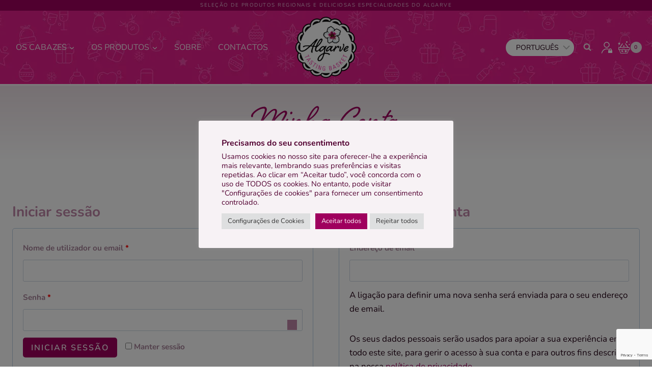

--- FILE ---
content_type: text/html; charset=UTF-8
request_url: https://algarvetastingbasket.com/minha-conta/
body_size: 59043
content:
<!doctype html>
<html lang="pt-PT" prefix="og: https://ogp.me/ns#" class="no-js" itemtype="https://schema.org/WebPage" itemscope>
<head>
	<meta charset="UTF-8">
	<meta name="viewport" content="width=device-width, initial-scale=1, minimum-scale=1">
	<link rel="alternate" href="https://algarvetastingbasket.com/minha-conta/" hreflang="pt" />
<link rel="alternate" href="https://algarvetastingbasket.com/en/my-account/" hreflang="en" />
<link rel="alternate" href="https://algarvetastingbasket.com/fr/mon-compte/" hreflang="fr" />
<!-- Google tag (gtag.js) consent mode dataLayer added by Site Kit -->
<script id="google_gtagjs-js-consent-mode-data-layer">
window.dataLayer = window.dataLayer || [];function gtag(){dataLayer.push(arguments);}
gtag('consent', 'default', {"ad_personalization":"denied","ad_storage":"denied","ad_user_data":"denied","analytics_storage":"denied","functionality_storage":"denied","security_storage":"denied","personalization_storage":"denied","region":["AT","BE","BG","CH","CY","CZ","DE","DK","EE","ES","FI","FR","GB","GR","HR","HU","IE","IS","IT","LI","LT","LU","LV","MT","NL","NO","PL","PT","RO","SE","SI","SK"],"wait_for_update":500});
window._googlesitekitConsentCategoryMap = {"statistics":["analytics_storage"],"marketing":["ad_storage","ad_user_data","ad_personalization"],"functional":["functionality_storage","security_storage"],"preferences":["personalization_storage"]};
window._googlesitekitConsents = {"ad_personalization":"denied","ad_storage":"denied","ad_user_data":"denied","analytics_storage":"denied","functionality_storage":"denied","security_storage":"denied","personalization_storage":"denied","region":["AT","BE","BG","CH","CY","CZ","DE","DK","EE","ES","FI","FR","GB","GR","HR","HU","IE","IS","IT","LI","LT","LU","LV","MT","NL","NO","PL","PT","RO","SE","SI","SK"],"wait_for_update":500};
</script>
<!-- End Google tag (gtag.js) consent mode dataLayer added by Site Kit -->

<!-- Search Engine Optimization by Rank Math - https://rankmath.com/ -->
<title>Minha Conta | Algarve Tasting Basket</title>
<meta name="robots" content="noindex, follow"/>
<meta property="og:locale" content="pt_PT" />
<meta property="og:type" content="article" />
<meta property="og:title" content="Minha Conta | Algarve Tasting Basket" />
<meta property="og:url" content="https://algarvetastingbasket.com/minha-conta/" />
<meta property="og:site_name" content="Algarve Tasting Basket" />
<meta property="article:publisher" content="https://www.facebook.com/AlgarveTastingBasket/" />
<meta property="og:updated_time" content="2025-01-11T17:12:45+00:00" />
<meta property="article:published_time" content="2022-04-06T23:16:11+00:00" />
<meta property="article:modified_time" content="2025-01-11T17:12:45+00:00" />
<meta name="twitter:card" content="summary_large_image" />
<meta name="twitter:title" content="Minha Conta | Algarve Tasting Basket" />
<meta name="twitter:label1" content="Time to read" />
<meta name="twitter:data1" content="Less than a minute" />
<script type="application/ld+json" class="rank-math-schema">{"@context":"https://schema.org","@graph":[{"@type":"Organization","@id":"https://algarvetastingbasket.com/#organization","name":"Algarve Tasting Basket","sameAs":["https://www.facebook.com/AlgarveTastingBasket/"],"logo":{"@type":"ImageObject","@id":"https://algarvetastingbasket.com/#logo","url":"http://algarvetastingbasket.com/wp-content/uploads/2022/04/Algarve-Tasting-Basket-Logo.png","contentUrl":"http://algarvetastingbasket.com/wp-content/uploads/2022/04/Algarve-Tasting-Basket-Logo.png","caption":"Algarve Tasting Basket","inLanguage":"pt-PT","width":"600","height":"600"}},{"@type":"WebSite","@id":"https://algarvetastingbasket.com/#website","url":"https://algarvetastingbasket.com","name":"Algarve Tasting Basket","publisher":{"@id":"https://algarvetastingbasket.com/#organization"},"inLanguage":"pt-PT"},{"@type":"BreadcrumbList","@id":"https://algarvetastingbasket.com/minha-conta/#breadcrumb","itemListElement":[{"@type":"ListItem","position":"1","item":{"@id":"http://algarvetastingbasket.com","name":"Home"}},{"@type":"ListItem","position":"2","item":{"@id":"https://algarvetastingbasket.com/minha-conta/","name":"Minha Conta"}}]},{"@type":"WebPage","@id":"https://algarvetastingbasket.com/minha-conta/#webpage","url":"https://algarvetastingbasket.com/minha-conta/","name":"Minha Conta | Algarve Tasting Basket","datePublished":"2022-04-06T23:16:11+00:00","dateModified":"2025-01-11T17:12:45+00:00","isPartOf":{"@id":"https://algarvetastingbasket.com/#website"},"inLanguage":"pt-PT","breadcrumb":{"@id":"https://algarvetastingbasket.com/minha-conta/#breadcrumb"}},{"@type":"Person","@id":"https://algarvetastingbasket.com/minha-conta/#author","name":"admin","image":{"@type":"ImageObject","@id":"https://secure.gravatar.com/avatar/e09efa58b677a71722ae185aec4054958e2f717506a0ab46aca825fb81569fe3?s=96&amp;d=blank&amp;r=g","url":"https://secure.gravatar.com/avatar/e09efa58b677a71722ae185aec4054958e2f717506a0ab46aca825fb81569fe3?s=96&amp;d=blank&amp;r=g","caption":"admin","inLanguage":"pt-PT"},"sameAs":["https://algarvetastingbasket.com"],"worksFor":{"@id":"https://algarvetastingbasket.com/#organization"}},{"@type":"Article","headline":"Minha Conta | Algarve Tasting Basket","datePublished":"2022-04-06T23:16:11+00:00","dateModified":"2025-01-11T17:12:45+00:00","author":{"@id":"https://algarvetastingbasket.com/minha-conta/#author","name":"admin"},"publisher":{"@id":"https://algarvetastingbasket.com/#organization"},"name":"Minha Conta | Algarve Tasting Basket","@id":"https://algarvetastingbasket.com/minha-conta/#richSnippet","isPartOf":{"@id":"https://algarvetastingbasket.com/minha-conta/#webpage"},"inLanguage":"pt-PT","mainEntityOfPage":{"@id":"https://algarvetastingbasket.com/minha-conta/#webpage"}}]}</script>
<!-- /Rank Math WordPress SEO plugin -->

<link rel='dns-prefetch' href='//www.googletagmanager.com' />
<link rel='dns-prefetch' href='//widget.trustpilot.com' />
			<script>document.documentElement.classList.remove( 'no-js' );</script>
			<link rel="alternate" title="oEmbed (JSON)" type="application/json+oembed" href="https://algarvetastingbasket.com/wp-json/oembed/1.0/embed?url=https%3A%2F%2Falgarvetastingbasket.com%2Fminha-conta%2F&#038;lang=pt" />
<link rel="alternate" title="oEmbed (XML)" type="text/xml+oembed" href="https://algarvetastingbasket.com/wp-json/oembed/1.0/embed?url=https%3A%2F%2Falgarvetastingbasket.com%2Fminha-conta%2F&#038;format=xml&#038;lang=pt" />
<style id='wp-img-auto-sizes-contain-inline-css'>
img:is([sizes=auto i],[sizes^="auto," i]){contain-intrinsic-size:3000px 1500px}
/*# sourceURL=wp-img-auto-sizes-contain-inline-css */
</style>

<link rel='stylesheet' id='wooco-blocks-css' href='https://algarvetastingbasket.com/wp-content/plugins/wpc-composite-products/assets/css/blocks.css' media='all' />
<link rel='stylesheet' id='woosb-blocks-css' href='https://algarvetastingbasket.com/wp-content/plugins/woo-product-bundle/assets/css/blocks.css' media='all' />
<link rel='stylesheet' id='kadence-blocks-rowlayout-css' href='https://algarvetastingbasket.com/wp-content/plugins/kadence-blocks/dist/style-blocks-rowlayout.css' media='all' />
<link rel='stylesheet' id='kadence-blocks-column-css' href='https://algarvetastingbasket.com/wp-content/plugins/kadence-blocks/dist/style-blocks-column.css' media='all' />
<link rel='stylesheet' id='sbi_styles-css' href='https://algarvetastingbasket.com/wp-content/plugins/instagram-feed/css/sbi-styles.min.css' media='all' />
<style id='wp-emoji-styles-inline-css'>

	img.wp-smiley, img.emoji {
		display: inline !important;
		border: none !important;
		box-shadow: none !important;
		height: 1em !important;
		width: 1em !important;
		margin: 0 0.07em !important;
		vertical-align: -0.1em !important;
		background: none !important;
		padding: 0 !important;
	}
/*# sourceURL=wp-emoji-styles-inline-css */
</style>
<link rel='stylesheet' id='wp-block-library-css' href='https://algarvetastingbasket.com/wp-includes/css/dist/block-library/style.min.css' media='all' />
<style id='wp-block-group-inline-css'>
.wp-block-group{box-sizing:border-box}:where(.wp-block-group.wp-block-group-is-layout-constrained){position:relative}
/*# sourceURL=https://algarvetastingbasket.com/wp-includes/blocks/group/style.min.css */
</style>
<style id='global-styles-inline-css'>
:root{--wp--preset--aspect-ratio--square: 1;--wp--preset--aspect-ratio--4-3: 4/3;--wp--preset--aspect-ratio--3-4: 3/4;--wp--preset--aspect-ratio--3-2: 3/2;--wp--preset--aspect-ratio--2-3: 2/3;--wp--preset--aspect-ratio--16-9: 16/9;--wp--preset--aspect-ratio--9-16: 9/16;--wp--preset--color--black: #000000;--wp--preset--color--cyan-bluish-gray: #abb8c3;--wp--preset--color--white: #ffffff;--wp--preset--color--pale-pink: #f78da7;--wp--preset--color--vivid-red: #cf2e2e;--wp--preset--color--luminous-vivid-orange: #ff6900;--wp--preset--color--luminous-vivid-amber: #fcb900;--wp--preset--color--light-green-cyan: #7bdcb5;--wp--preset--color--vivid-green-cyan: #00d084;--wp--preset--color--pale-cyan-blue: #8ed1fc;--wp--preset--color--vivid-cyan-blue: #0693e3;--wp--preset--color--vivid-purple: #9b51e0;--wp--preset--color--theme-palette-1: var(--global-palette1);--wp--preset--color--theme-palette-2: var(--global-palette2);--wp--preset--color--theme-palette-3: var(--global-palette3);--wp--preset--color--theme-palette-4: var(--global-palette4);--wp--preset--color--theme-palette-5: var(--global-palette5);--wp--preset--color--theme-palette-6: var(--global-palette6);--wp--preset--color--theme-palette-7: var(--global-palette7);--wp--preset--color--theme-palette-8: var(--global-palette8);--wp--preset--color--theme-palette-9: var(--global-palette9);--wp--preset--color--theme-palette-10: var(--global-palette10);--wp--preset--color--theme-palette-11: var(--global-palette11);--wp--preset--color--theme-palette-12: var(--global-palette12);--wp--preset--color--theme-palette-13: var(--global-palette13);--wp--preset--color--theme-palette-14: var(--global-palette14);--wp--preset--color--theme-palette-15: var(--global-palette15);--wp--preset--gradient--vivid-cyan-blue-to-vivid-purple: linear-gradient(135deg,rgb(6,147,227) 0%,rgb(155,81,224) 100%);--wp--preset--gradient--light-green-cyan-to-vivid-green-cyan: linear-gradient(135deg,rgb(122,220,180) 0%,rgb(0,208,130) 100%);--wp--preset--gradient--luminous-vivid-amber-to-luminous-vivid-orange: linear-gradient(135deg,rgb(252,185,0) 0%,rgb(255,105,0) 100%);--wp--preset--gradient--luminous-vivid-orange-to-vivid-red: linear-gradient(135deg,rgb(255,105,0) 0%,rgb(207,46,46) 100%);--wp--preset--gradient--very-light-gray-to-cyan-bluish-gray: linear-gradient(135deg,rgb(238,238,238) 0%,rgb(169,184,195) 100%);--wp--preset--gradient--cool-to-warm-spectrum: linear-gradient(135deg,rgb(74,234,220) 0%,rgb(151,120,209) 20%,rgb(207,42,186) 40%,rgb(238,44,130) 60%,rgb(251,105,98) 80%,rgb(254,248,76) 100%);--wp--preset--gradient--blush-light-purple: linear-gradient(135deg,rgb(255,206,236) 0%,rgb(152,150,240) 100%);--wp--preset--gradient--blush-bordeaux: linear-gradient(135deg,rgb(254,205,165) 0%,rgb(254,45,45) 50%,rgb(107,0,62) 100%);--wp--preset--gradient--luminous-dusk: linear-gradient(135deg,rgb(255,203,112) 0%,rgb(199,81,192) 50%,rgb(65,88,208) 100%);--wp--preset--gradient--pale-ocean: linear-gradient(135deg,rgb(255,245,203) 0%,rgb(182,227,212) 50%,rgb(51,167,181) 100%);--wp--preset--gradient--electric-grass: linear-gradient(135deg,rgb(202,248,128) 0%,rgb(113,206,126) 100%);--wp--preset--gradient--midnight: linear-gradient(135deg,rgb(2,3,129) 0%,rgb(40,116,252) 100%);--wp--preset--font-size--small: var(--global-font-size-small);--wp--preset--font-size--medium: var(--global-font-size-medium);--wp--preset--font-size--large: var(--global-font-size-large);--wp--preset--font-size--x-large: 42px;--wp--preset--font-size--larger: var(--global-font-size-larger);--wp--preset--font-size--xxlarge: var(--global-font-size-xxlarge);--wp--preset--spacing--20: 0.44rem;--wp--preset--spacing--30: 0.67rem;--wp--preset--spacing--40: 1rem;--wp--preset--spacing--50: 1.5rem;--wp--preset--spacing--60: 2.25rem;--wp--preset--spacing--70: 3.38rem;--wp--preset--spacing--80: 5.06rem;--wp--preset--shadow--natural: 6px 6px 9px rgba(0, 0, 0, 0.2);--wp--preset--shadow--deep: 12px 12px 50px rgba(0, 0, 0, 0.4);--wp--preset--shadow--sharp: 6px 6px 0px rgba(0, 0, 0, 0.2);--wp--preset--shadow--outlined: 6px 6px 0px -3px rgb(255, 255, 255), 6px 6px rgb(0, 0, 0);--wp--preset--shadow--crisp: 6px 6px 0px rgb(0, 0, 0);}:where(.is-layout-flex){gap: 0.5em;}:where(.is-layout-grid){gap: 0.5em;}body .is-layout-flex{display: flex;}.is-layout-flex{flex-wrap: wrap;align-items: center;}.is-layout-flex > :is(*, div){margin: 0;}body .is-layout-grid{display: grid;}.is-layout-grid > :is(*, div){margin: 0;}:where(.wp-block-columns.is-layout-flex){gap: 2em;}:where(.wp-block-columns.is-layout-grid){gap: 2em;}:where(.wp-block-post-template.is-layout-flex){gap: 1.25em;}:where(.wp-block-post-template.is-layout-grid){gap: 1.25em;}.has-black-color{color: var(--wp--preset--color--black) !important;}.has-cyan-bluish-gray-color{color: var(--wp--preset--color--cyan-bluish-gray) !important;}.has-white-color{color: var(--wp--preset--color--white) !important;}.has-pale-pink-color{color: var(--wp--preset--color--pale-pink) !important;}.has-vivid-red-color{color: var(--wp--preset--color--vivid-red) !important;}.has-luminous-vivid-orange-color{color: var(--wp--preset--color--luminous-vivid-orange) !important;}.has-luminous-vivid-amber-color{color: var(--wp--preset--color--luminous-vivid-amber) !important;}.has-light-green-cyan-color{color: var(--wp--preset--color--light-green-cyan) !important;}.has-vivid-green-cyan-color{color: var(--wp--preset--color--vivid-green-cyan) !important;}.has-pale-cyan-blue-color{color: var(--wp--preset--color--pale-cyan-blue) !important;}.has-vivid-cyan-blue-color{color: var(--wp--preset--color--vivid-cyan-blue) !important;}.has-vivid-purple-color{color: var(--wp--preset--color--vivid-purple) !important;}.has-black-background-color{background-color: var(--wp--preset--color--black) !important;}.has-cyan-bluish-gray-background-color{background-color: var(--wp--preset--color--cyan-bluish-gray) !important;}.has-white-background-color{background-color: var(--wp--preset--color--white) !important;}.has-pale-pink-background-color{background-color: var(--wp--preset--color--pale-pink) !important;}.has-vivid-red-background-color{background-color: var(--wp--preset--color--vivid-red) !important;}.has-luminous-vivid-orange-background-color{background-color: var(--wp--preset--color--luminous-vivid-orange) !important;}.has-luminous-vivid-amber-background-color{background-color: var(--wp--preset--color--luminous-vivid-amber) !important;}.has-light-green-cyan-background-color{background-color: var(--wp--preset--color--light-green-cyan) !important;}.has-vivid-green-cyan-background-color{background-color: var(--wp--preset--color--vivid-green-cyan) !important;}.has-pale-cyan-blue-background-color{background-color: var(--wp--preset--color--pale-cyan-blue) !important;}.has-vivid-cyan-blue-background-color{background-color: var(--wp--preset--color--vivid-cyan-blue) !important;}.has-vivid-purple-background-color{background-color: var(--wp--preset--color--vivid-purple) !important;}.has-black-border-color{border-color: var(--wp--preset--color--black) !important;}.has-cyan-bluish-gray-border-color{border-color: var(--wp--preset--color--cyan-bluish-gray) !important;}.has-white-border-color{border-color: var(--wp--preset--color--white) !important;}.has-pale-pink-border-color{border-color: var(--wp--preset--color--pale-pink) !important;}.has-vivid-red-border-color{border-color: var(--wp--preset--color--vivid-red) !important;}.has-luminous-vivid-orange-border-color{border-color: var(--wp--preset--color--luminous-vivid-orange) !important;}.has-luminous-vivid-amber-border-color{border-color: var(--wp--preset--color--luminous-vivid-amber) !important;}.has-light-green-cyan-border-color{border-color: var(--wp--preset--color--light-green-cyan) !important;}.has-vivid-green-cyan-border-color{border-color: var(--wp--preset--color--vivid-green-cyan) !important;}.has-pale-cyan-blue-border-color{border-color: var(--wp--preset--color--pale-cyan-blue) !important;}.has-vivid-cyan-blue-border-color{border-color: var(--wp--preset--color--vivid-cyan-blue) !important;}.has-vivid-purple-border-color{border-color: var(--wp--preset--color--vivid-purple) !important;}.has-vivid-cyan-blue-to-vivid-purple-gradient-background{background: var(--wp--preset--gradient--vivid-cyan-blue-to-vivid-purple) !important;}.has-light-green-cyan-to-vivid-green-cyan-gradient-background{background: var(--wp--preset--gradient--light-green-cyan-to-vivid-green-cyan) !important;}.has-luminous-vivid-amber-to-luminous-vivid-orange-gradient-background{background: var(--wp--preset--gradient--luminous-vivid-amber-to-luminous-vivid-orange) !important;}.has-luminous-vivid-orange-to-vivid-red-gradient-background{background: var(--wp--preset--gradient--luminous-vivid-orange-to-vivid-red) !important;}.has-very-light-gray-to-cyan-bluish-gray-gradient-background{background: var(--wp--preset--gradient--very-light-gray-to-cyan-bluish-gray) !important;}.has-cool-to-warm-spectrum-gradient-background{background: var(--wp--preset--gradient--cool-to-warm-spectrum) !important;}.has-blush-light-purple-gradient-background{background: var(--wp--preset--gradient--blush-light-purple) !important;}.has-blush-bordeaux-gradient-background{background: var(--wp--preset--gradient--blush-bordeaux) !important;}.has-luminous-dusk-gradient-background{background: var(--wp--preset--gradient--luminous-dusk) !important;}.has-pale-ocean-gradient-background{background: var(--wp--preset--gradient--pale-ocean) !important;}.has-electric-grass-gradient-background{background: var(--wp--preset--gradient--electric-grass) !important;}.has-midnight-gradient-background{background: var(--wp--preset--gradient--midnight) !important;}.has-small-font-size{font-size: var(--wp--preset--font-size--small) !important;}.has-medium-font-size{font-size: var(--wp--preset--font-size--medium) !important;}.has-large-font-size{font-size: var(--wp--preset--font-size--large) !important;}.has-x-large-font-size{font-size: var(--wp--preset--font-size--x-large) !important;}
/*# sourceURL=global-styles-inline-css */
</style>

<style id='classic-theme-styles-inline-css'>
/*! This file is auto-generated */
.wp-block-button__link{color:#fff;background-color:#32373c;border-radius:9999px;box-shadow:none;text-decoration:none;padding:calc(.667em + 2px) calc(1.333em + 2px);font-size:1.125em}.wp-block-file__button{background:#32373c;color:#fff;text-decoration:none}
/*# sourceURL=/wp-includes/css/classic-themes.min.css */
</style>
<style id='age-gate-custom-inline-css'>
:root{--ag-background-color: rgba(28,28,28,0.8);--ag-background-image-position: center center;--ag-background-image-opacity: 1;--ag-blur: 5px;}
/*# sourceURL=age-gate-custom-inline-css */
</style>
<link rel='stylesheet' id='age-gate-css' href='https://algarvetastingbasket.com/wp-content/plugins/age-gate/dist/main.css' media='all' />
<style id='age-gate-options-inline-css'>
:root{--ag-background-color: rgba(28,28,28,0.8);--ag-background-image-position: center center;--ag-background-image-opacity: 1;--ag-blur: 5px;}
/*# sourceURL=age-gate-options-inline-css */
</style>
<link rel='stylesheet' id='cookie-law-info-css' href='https://algarvetastingbasket.com/wp-content/plugins/cookie-law-info/legacy/public/css/cookie-law-info-public.css' media='all' />
<link rel='stylesheet' id='cookie-law-info-gdpr-css' href='https://algarvetastingbasket.com/wp-content/plugins/cookie-law-info/legacy/public/css/cookie-law-info-gdpr.css' media='all' />
<link rel='stylesheet' id='select2-css' href='https://algarvetastingbasket.com/wp-content/plugins/woocommerce/assets/css/select2.css' media='all' />
<style id='woocommerce-inline-inline-css'>
.woocommerce form .form-row .required { visibility: visible; }
/*# sourceURL=woocommerce-inline-inline-css */
</style>
<link rel='stylesheet' id='wordfence-ls-woocommerce-account-styles-css' href='https://algarvetastingbasket.com/wp-content/plugins/wordfence/modules/login-security/css/woocommerce-account.1766263234.css' media='all' />
<link rel='stylesheet' id='wordfence-ls-admin-css' href='https://algarvetastingbasket.com/wp-content/plugins/wordfence/modules/login-security/css/admin.1766263234.css' media='all' />
<link rel='stylesheet' id='wordfence-ls-colorbox-css' href='https://algarvetastingbasket.com/wp-content/plugins/wordfence/modules/login-security/css/colorbox.1766263234.css' media='all' />
<link rel='stylesheet' id='wordfence-ls-ionicons-css' href='https://algarvetastingbasket.com/wp-content/plugins/wordfence/modules/login-security/css/ionicons.1766263234.css' media='all' />
<link rel='stylesheet' id='dashicons-css' href='https://algarvetastingbasket.com/wp-includes/css/dashicons.min.css' media='all' />
<link rel='stylesheet' id='wordfence-ls-embedded-css' href='https://algarvetastingbasket.com/wp-content/plugins/wordfence/modules/login-security/css/embedded.1766263234.css' media='all' />
<link rel='stylesheet' id='wordfence-ls-font-awesome-css' href='https://algarvetastingbasket.com/wp-content/plugins/wordfence/modules/login-security/css/font-awesome.1766263234.css' media='all' />
<link rel='stylesheet' id='slick-css' href='https://algarvetastingbasket.com/wp-content/plugins/woo-smart-quick-view/assets/libs/slick/slick.css' media='all' />
<link rel='stylesheet' id='perfect-scrollbar-css' href='https://algarvetastingbasket.com/wp-content/plugins/woo-smart-quick-view/assets/libs/perfect-scrollbar/css/perfect-scrollbar.min.css' media='all' />
<link rel='stylesheet' id='perfect-scrollbar-wpc-css' href='https://algarvetastingbasket.com/wp-content/plugins/woo-smart-quick-view/assets/libs/perfect-scrollbar/css/custom-theme.css' media='all' />
<link rel='stylesheet' id='magnific-popup-css' href='https://algarvetastingbasket.com/wp-content/plugins/woo-smart-quick-view/assets/libs/magnific-popup/magnific-popup.css' media='all' />
<link rel='stylesheet' id='woosq-feather-css' href='https://algarvetastingbasket.com/wp-content/plugins/woo-smart-quick-view/assets/libs/feather/feather.css' media='all' />
<link rel='stylesheet' id='woosq-frontend-css' href='https://algarvetastingbasket.com/wp-content/plugins/woo-smart-quick-view/assets/css/frontend.css' media='all' />
<link rel='stylesheet' id='wooco-frontend-css' href='https://algarvetastingbasket.com/wp-content/plugins/wpc-composite-products/assets/css/frontend.css' media='all' />
<link rel='stylesheet' id='woosb-frontend-css' href='https://algarvetastingbasket.com/wp-content/plugins/woo-product-bundle/assets/css/frontend.css' media='all' />
<link rel='stylesheet' id='kadence-global-css' href='https://algarvetastingbasket.com/wp-content/themes/kadence/assets/css/global.min.css' media='all' />
<style id='kadence-global-inline-css'>
/* Kadence Base CSS */
:root{--global-palette1:#ec008c;--global-palette2:#9f005e;--global-palette3:#220015;--global-palette4:#520131;--global-palette5:#a58097;--global-palette6:#bf84a7;--global-palette7:#ebdfe4;--global-palette8:#f7f3f5;--global-palette9:#ffffff;--global-palette10:oklch(from var(--global-palette1) calc(l + 0.10 * (1 - l)) calc(c * 1.00) calc(h + 180) / 100%);--global-palette11:#13612e;--global-palette12:#1159af;--global-palette13:#b82105;--global-palette14:#f7630c;--global-palette15:#f5a524;--global-palette9rgb:255, 255, 255;--global-palette-highlight:var(--global-palette2);--global-palette-highlight-alt:var(--global-palette1);--global-palette-highlight-alt2:var(--global-palette9);--global-palette-btn-bg:var(--global-palette2);--global-palette-btn-bg-hover:var(--global-palette1);--global-palette-btn:var(--global-palette8);--global-palette-btn-hover:var(--global-palette9);--global-palette-btn-sec-bg:var(--global-palette7);--global-palette-btn-sec-bg-hover:var(--global-palette2);--global-palette-btn-sec:var(--global-palette3);--global-palette-btn-sec-hover:var(--global-palette9);--global-body-font-family:Nunito, sans-serif;--global-heading-font-family:inherit;--global-primary-nav-font-family:inherit;--global-fallback-font:sans-serif;--global-display-fallback-font:sans-serif;--global-content-width:1290px;--global-content-wide-width:calc(1290px + 230px);--global-content-narrow-width:920px;--global-content-edge-padding:1.5rem;--global-content-boxed-padding:2rem;--global-calc-content-width:calc(1290px - var(--global-content-edge-padding) - var(--global-content-edge-padding) );--wp--style--global--content-size:var(--global-calc-content-width);}.wp-site-blocks{--global-vw:calc( 100vw - ( 0.5 * var(--scrollbar-offset)));}body{background:var(--global-palette9);-webkit-font-smoothing:antialiased;-moz-osx-font-smoothing:grayscale;}body, input, select, optgroup, textarea{font-style:normal;font-weight:normal;font-size:17px;line-height:1.6;font-family:var(--global-body-font-family);color:var(--global-palette3);}.content-bg, body.content-style-unboxed .site{background:var(--global-palette9);}@media all and (max-width: 767px){body{font-size:16px;line-height:1.5;}}h1,h2,h3,h4,h5,h6{font-family:var(--global-heading-font-family);}h1{font-style:normal;font-weight:normal;font-size:42px;line-height:1.3;font-family:shelby;color:var(--global-palette2);}h2{font-style:normal;font-weight:700;font-size:28px;line-height:1.3;color:var(--global-palette6);}h3{font-weight:700;font-size:24px;line-height:1.5;color:var(--global-palette3);}h4{font-weight:700;font-size:22px;line-height:1.5;color:var(--global-palette4);}h5{font-weight:700;font-size:20px;line-height:1.5;color:var(--global-palette4);}h6{font-weight:700;font-size:18px;line-height:1.5;color:var(--global-palette5);}.entry-hero h1{font-style:normal;font-weight:400;font-size:78px;line-height:1.3;font-family:shelby;color:var(--global-palette2);}@media all and (max-width: 1024px){h1{font-size:36px;line-height:1.1;}h2{line-height:1.1;}.wp-site-blocks .entry-hero h1{font-size:64px;line-height:1.1;}}@media all and (max-width: 767px){h1{font-size:28px;line-height:0.85;}h2{line-height:0.85;}.wp-site-blocks .entry-hero h1{font-size:52px;line-height:0.85;}}.entry-hero .kadence-breadcrumbs{max-width:1290px;}.site-container, .site-header-row-layout-contained, .site-footer-row-layout-contained, .entry-hero-layout-contained, .comments-area, .alignfull > .wp-block-cover__inner-container, .alignwide > .wp-block-cover__inner-container{max-width:var(--global-content-width);}.content-width-narrow .content-container.site-container, .content-width-narrow .hero-container.site-container{max-width:var(--global-content-narrow-width);}@media all and (min-width: 1520px){.wp-site-blocks .content-container  .alignwide{margin-left:-115px;margin-right:-115px;width:unset;max-width:unset;}}@media all and (min-width: 1180px){.content-width-narrow .wp-site-blocks .content-container .alignwide{margin-left:-130px;margin-right:-130px;width:unset;max-width:unset;}}.content-style-boxed .wp-site-blocks .entry-content .alignwide{margin-left:calc( -1 * var( --global-content-boxed-padding ) );margin-right:calc( -1 * var( --global-content-boxed-padding ) );}.content-area{margin-top:5rem;margin-bottom:5rem;}@media all and (max-width: 1024px){.content-area{margin-top:3rem;margin-bottom:3rem;}}@media all and (max-width: 767px){.content-area{margin-top:1.5rem;margin-bottom:1.5rem;}}@media all and (max-width: 1024px){:root{--global-content-boxed-padding:2rem;}}@media all and (max-width: 767px){:root{--global-content-boxed-padding:1.5rem;}}.entry-content-wrap{padding:2rem;}@media all and (max-width: 1024px){.entry-content-wrap{padding:2rem;}}@media all and (max-width: 767px){.entry-content-wrap{padding:1.5rem;}}.entry.single-entry{box-shadow:0px 15px 15px -10px rgba(0,0,0,0.05);}.entry.loop-entry{box-shadow:0px 15px 15px -10px rgba(0,0,0,0.05);}.loop-entry .entry-content-wrap{padding:2rem;}@media all and (max-width: 1024px){.loop-entry .entry-content-wrap{padding:2rem;}}@media all and (max-width: 767px){.loop-entry .entry-content-wrap{padding:1.5rem;}}button, .button, .wp-block-button__link, input[type="button"], input[type="reset"], input[type="submit"], .fl-button, .elementor-button-wrapper .elementor-button, .wc-block-components-checkout-place-order-button, .wc-block-cart__submit{font-style:normal;font-weight:600;font-size:16px;line-height:1.5;letter-spacing:2px;text-transform:uppercase;border-radius:5px;padding:8px 25px 8px 25px;border:0px solid currentColor;box-shadow:0px 0px 0px -7px rgba(0,0,0,0);}.wp-block-button.is-style-outline .wp-block-button__link{padding:8px 25px 8px 25px;}button:hover, button:focus, button:active, .button:hover, .button:focus, .button:active, .wp-block-button__link:hover, .wp-block-button__link:focus, .wp-block-button__link:active, input[type="button"]:hover, input[type="button"]:focus, input[type="button"]:active, input[type="reset"]:hover, input[type="reset"]:focus, input[type="reset"]:active, input[type="submit"]:hover, input[type="submit"]:focus, input[type="submit"]:active, .elementor-button-wrapper .elementor-button:hover, .elementor-button-wrapper .elementor-button:focus, .elementor-button-wrapper .elementor-button:active, .wc-block-cart__submit:hover{box-shadow:0px 15px 25px -7px rgba(0,0,0,0.1);}.kb-button.kb-btn-global-outline.kb-btn-global-inherit{padding-top:calc(8px - 2px);padding-right:calc(25px - 2px);padding-bottom:calc(8px - 2px);padding-left:calc(25px - 2px);}button.button-style-secondary, .button.button-style-secondary, .wp-block-button__link.button-style-secondary, input[type="button"].button-style-secondary, input[type="reset"].button-style-secondary, input[type="submit"].button-style-secondary, .fl-button.button-style-secondary, .elementor-button-wrapper .elementor-button.button-style-secondary, .wc-block-components-checkout-place-order-button.button-style-secondary, .wc-block-cart__submit.button-style-secondary{font-style:normal;font-weight:600;font-size:16px;line-height:1.5;letter-spacing:2px;text-transform:uppercase;}@media all and (min-width: 1025px){.transparent-header .entry-hero .entry-hero-container-inner{padding-top:100px;}}@media all and (max-width: 1024px){.mobile-transparent-header .entry-hero .entry-hero-container-inner{padding-top:100px;}}@media all and (max-width: 767px){.mobile-transparent-header .entry-hero .entry-hero-container-inner{padding-top:100px;}}.wp-site-blocks .entry-hero-container-inner{background:linear-gradient(180deg,var(--global-palette7) 0%,var(--global-palette9) 100%);}#kt-scroll-up-reader, #kt-scroll-up{border:1px solid currentColor;border-radius:30px 30px 30px 30px;color:var(--global-palette4);background:var(--global-palette9);border-color:var(--global-palette6);bottom:45px;font-size:1.3em;padding:0.5em 0.5em 0.5em 0.5em;}#kt-scroll-up-reader.scroll-up-side-right, #kt-scroll-up.scroll-up-side-right{right:40px;}#kt-scroll-up-reader.scroll-up-side-left, #kt-scroll-up.scroll-up-side-left{left:40px;}.wp-site-blocks .page-title h1{font-style:normal;color:var(--global-palette2);}.entry-hero.page-hero-section .entry-header{min-height:150px;}@media all and (max-width: 1024px){.entry-hero.page-hero-section .entry-header{min-height:120px;}}@media all and (max-width: 767px){.entry-hero.page-hero-section .entry-header{min-height:90px;}}
/* Kadence Header CSS */
.wp-site-blocks #mobile-header{display:block;}.wp-site-blocks #main-header{display:none;}@media all and (min-width: 1280px){.wp-site-blocks #mobile-header{display:none;}.wp-site-blocks #main-header{display:block;}}@media all and (max-width: 1279px){.mobile-transparent-header #masthead{position:absolute;left:0px;right:0px;z-index:100;}.kadence-scrollbar-fixer.mobile-transparent-header #masthead{right:var(--scrollbar-offset,0);}.mobile-transparent-header #masthead, .mobile-transparent-header .site-top-header-wrap .site-header-row-container-inner, .mobile-transparent-header .site-main-header-wrap .site-header-row-container-inner, .mobile-transparent-header .site-bottom-header-wrap .site-header-row-container-inner{background:transparent;}.site-header-row-tablet-layout-fullwidth, .site-header-row-tablet-layout-standard{padding:0px;}}@media all and (min-width: 1280px){.transparent-header #masthead{position:absolute;left:0px;right:0px;z-index:100;}.transparent-header.kadence-scrollbar-fixer #masthead{right:var(--scrollbar-offset,0);}.transparent-header #masthead, .transparent-header .site-top-header-wrap .site-header-row-container-inner, .transparent-header .site-main-header-wrap .site-header-row-container-inner, .transparent-header .site-bottom-header-wrap .site-header-row-container-inner{background:transparent;}}.site-branding a.brand img{max-width:120px;}.site-branding a.brand img.svg-logo-image{width:120px;}@media all and (max-width: 1279px){.site-branding a.brand img{max-width:100px;}.site-branding a.brand img.svg-logo-image{width:100px;}}@media all and (max-width: 767px){.site-branding a.brand img{max-width:80px;}.site-branding a.brand img.svg-logo-image{width:80px;}}.site-branding{padding:0px 0px 0px 0px;}@media all and (max-width: 767px){.site-branding{padding:0px 0px 0px 0px;}}#masthead, #masthead .kadence-sticky-header.item-is-fixed:not(.item-at-start):not(.site-header-row-container):not(.site-main-header-wrap), #masthead .kadence-sticky-header.item-is-fixed:not(.item-at-start) > .site-header-row-container-inner{background:#ffffff;}.site-main-header-wrap .site-header-row-container-inner{background-color:var(--global-palette1);background-image:url('https://algarvetastingbasket.com/wp-content/uploads/2024/12/ATB_top-bkg_xmas.webp');background-repeat:repeat-x;background-position:center;background-size:auto;background-attachment:scroll;border-bottom:3px solid var(--global-palette8);}.site-main-header-inner-wrap{min-height:100px;}@media all and (max-width: 1279px){.site-main-header-wrap .site-header-row-container-inner{background-image:url('https://algarvetastingbasket.com/wp-content/uploads/2024/12/ATB_top-bkg_xmas.webp');background-repeat:repeat-x;background-position:center;background-size:cover;}}@media all and (max-width: 767px){.site-main-header-wrap .site-header-row-container-inner{border-bottom:3px solid var(--global-palette7);}}.site-main-header-wrap .site-header-row-container-inner>.site-container{padding:12px 20px 12px 20px;}@media all and (max-width: 1279px){.site-main-header-wrap .site-header-row-container-inner>.site-container{padding:0px 20px 0px 20px;}}@media all and (max-width: 767px){.site-main-header-wrap .site-header-row-container-inner>.site-container{padding:5px 10px 5px 10px;}}.site-top-header-wrap .site-header-row-container-inner{background:var(--global-palette2);}.transparent-header #masthead .site-top-header-wrap .site-header-row-container-inner{background:var(--global-palette2);}#masthead .kadence-sticky-header.item-is-fixed:not(.item-at-start):not(.site-header-row-container):not(.item-hidden-above):not(.site-main-header-wrap), #masthead .kadence-sticky-header.item-is-fixed:not(.item-at-start):not(.item-hidden-above) > .site-header-row-container-inner{background:var(--global-palette1);border-bottom:2px solid var(--global-palette8);}.site-main-header-wrap.site-header-row-container.site-header-focus-item.site-header-row-layout-standard.kadence-sticky-header.item-is-fixed.item-is-stuck, .site-header-upper-inner-wrap.kadence-sticky-header.item-is-fixed.item-is-stuck, .site-header-inner-wrap.kadence-sticky-header.item-is-fixed.item-is-stuck, .site-top-header-wrap.site-header-row-container.site-header-focus-item.site-header-row-layout-standard.kadence-sticky-header.item-is-fixed.item-is-stuck, .site-bottom-header-wrap.site-header-row-container.site-header-focus-item.site-header-row-layout-standard.kadence-sticky-header.item-is-fixed.item-is-stuck{box-shadow:0px 0px 0px 0px rgba(0,0,0,0);}.header-navigation[class*="header-navigation-style-underline"] .header-menu-container.primary-menu-container>ul>li>a:after{width:calc( 100% - 1.35em);}.main-navigation .primary-menu-container > ul > li.menu-item > a{padding-left:calc(1.35em / 2);padding-right:calc(1.35em / 2);padding-top:em;padding-bottom:em;color:var(--global-palette8);}.main-navigation .primary-menu-container > ul > li.menu-item .dropdown-nav-special-toggle{right:calc(1.35em / 2);}.main-navigation .primary-menu-container > ul li.menu-item > a{font-style:normal;font-weight:normal;font-size:16px;text-transform:uppercase;}.main-navigation .primary-menu-container > ul > li.menu-item > a:hover{color:var(--global-palette9);}.main-navigation .primary-menu-container > ul > li.menu-item.current-menu-item > a{color:var(--global-palette9);}.header-navigation .header-menu-container ul ul.sub-menu, .header-navigation .header-menu-container ul ul.submenu{background:rgba(159,0,94,0.75);box-shadow:0px 2px 13px 0px rgba(0,0,0,0.1);}.header-navigation .header-menu-container ul ul li.menu-item, .header-menu-container ul.menu > li.kadence-menu-mega-enabled > ul > li.menu-item > a{border-bottom:1px solid var(--global-palette7);border-radius:0px 0px 0px 0px;}.header-navigation .header-menu-container ul ul li.menu-item > a{width:280px;padding-top:1.26em;padding-bottom:1.26em;color:var(--global-palette8);font-style:normal;font-size:15px;text-transform:uppercase;}.header-navigation .header-menu-container ul ul li.menu-item > a:hover{color:var(--global-palette9);background:var(--global-palette1);border-radius:0px 0px 0px 0px;}.header-navigation .header-menu-container ul ul li.menu-item.current-menu-item > a{color:var(--global-palette9);background:var(--global-palette2);border-radius:0px 0px 0px 0px;}.mobile-toggle-open-container .menu-toggle-open, .mobile-toggle-open-container .menu-toggle-open:focus{background:rgba(159,0,94,0);color:var(--global-palette7);padding:0.5em 0.6em 0.5em 0.6em;font-size:14px;}.mobile-toggle-open-container .menu-toggle-open.menu-toggle-style-bordered{border:0px none currentColor;}.mobile-toggle-open-container .menu-toggle-open .menu-toggle-icon{font-size:36px;}.mobile-toggle-open-container .menu-toggle-open:hover, .mobile-toggle-open-container .menu-toggle-open:focus-visible{color:var(--global-palette9);background:rgba(159,0,94,0);}.mobile-navigation ul li{font-style:normal;font-size:14px;text-transform:uppercase;}.mobile-navigation ul li a{padding-top:0.8em;padding-bottom:0.8em;}.mobile-navigation ul li > a, .mobile-navigation ul li.menu-item-has-children > .drawer-nav-drop-wrap{color:var(--global-palette7);}.mobile-navigation ul li > a:hover, .mobile-navigation ul li.menu-item-has-children > .drawer-nav-drop-wrap:hover{color:var(--global-palette9);}.mobile-navigation ul li.current-menu-item > a, .mobile-navigation ul li.current-menu-item.menu-item-has-children > .drawer-nav-drop-wrap{color:var(--global-palette8);}.mobile-navigation ul li.menu-item-has-children .drawer-nav-drop-wrap, .mobile-navigation ul li:not(.menu-item-has-children) a{border-bottom:1px solid rgba(255,255,255,0.1);}.mobile-navigation:not(.drawer-navigation-parent-toggle-true) ul li.menu-item-has-children .drawer-nav-drop-wrap button{border-left:1px solid rgba(255,255,255,0.1);}#mobile-drawer .drawer-inner, #mobile-drawer.popup-drawer-layout-fullwidth.popup-drawer-animation-slice .pop-portion-bg, #mobile-drawer.popup-drawer-layout-fullwidth.popup-drawer-animation-slice.pop-animated.show-drawer .drawer-inner{background:#9f005e;}#mobile-drawer .drawer-header .drawer-toggle{padding:0.9em 0em 0.6em 0.15em;font-size:24px;}.header-html{font-style:normal;font-weight:300;font-size:10px;letter-spacing:0.15em;text-transform:uppercase;color:var(--global-palette9);margin:4px 0px 4px 0px;}.site-header-item .header-cart-wrap .header-cart-inner-wrap .header-cart-button{color:var(--global-palette7);}.header-cart-wrap .header-cart-button .header-cart-total{background:var(--global-palette7);color:var(--global-palette2);}.site-header-item .header-cart-wrap .header-cart-inner-wrap .header-cart-button:hover{color:var(--global-palette9);}.header-cart-wrap .header-cart-button:hover .header-cart-total{background:var(--global-palette9);color:var(--global-palette1);}.header-mobile-cart-wrap .header-cart-inner-wrap .header-cart-button{color:var(--global-palette7);}.header-mobile-cart-wrap .header-cart-button .header-cart-total{background:rgba(159,0,94,0.5);color:var(--global-palette7);}.header-mobile-cart-wrap .header-cart-inner-wrap .header-cart-button:hover{color:var(--global-palette9);}.header-mobile-cart-wrap .header-cart-button:hover .header-cart-total{background:var(--global-palette2);color:var(--global-palette9);}.header-mobile-cart-wrap .header-cart-button .kadence-svg-iconset{font-size:1.6em;}.search-toggle-open-container .search-toggle-open{color:var(--global-palette7);}.search-toggle-open-container .search-toggle-open.search-toggle-style-bordered{border:1px solid currentColor;}.search-toggle-open-container .search-toggle-open .search-toggle-icon{font-size:1em;}.search-toggle-open-container .search-toggle-open:hover, .search-toggle-open-container .search-toggle-open:focus{color:var(--global-palette9);}#search-drawer .drawer-inner{background:rgba(34,0,21,0.7);}
/* Kadence Footer CSS */
.site-middle-footer-wrap .site-footer-row-container-inner{background:var(--global-palette5);font-style:normal;font-size:16px;}.site-footer .site-middle-footer-wrap a:where(:not(.button):not(.wp-block-button__link):not(.wp-element-button)){color:var(--global-palette7);}.site-footer .site-middle-footer-wrap a:where(:not(.button):not(.wp-block-button__link):not(.wp-element-button)):hover{color:var(--global-palette9);}.site-middle-footer-inner-wrap{padding-top:10px;padding-bottom:20px;grid-column-gap:30px;grid-row-gap:30px;}.site-middle-footer-inner-wrap .widget{margin-bottom:30px;}.site-middle-footer-inner-wrap .site-footer-section:not(:last-child):after{right:calc(-30px / 2);}@media all and (max-width: 1024px){.site-middle-footer-wrap .site-footer-row-container-inner{font-size:14px;}.site-middle-footer-inner-wrap{grid-column-gap:0px;grid-row-gap:0px;}.site-middle-footer-inner-wrap .widget{margin-bottom:10px;}.site-middle-footer-inner-wrap .site-footer-section:not(:last-child):after{right:calc(-0px / 2);}}@media all and (max-width: 767px){.site-middle-footer-inner-wrap .widget{margin-bottom:0px;}}.site-bottom-footer-wrap .site-footer-row-container-inner{background:var(--global-palette3);font-style:normal;font-size:14px;color:var(--global-palette6);}.site-footer .site-bottom-footer-wrap a:where(:not(.button):not(.wp-block-button__link):not(.wp-element-button)){color:var(--global-palette9);}.site-footer .site-bottom-footer-wrap a:where(:not(.button):not(.wp-block-button__link):not(.wp-element-button)):hover{color:var(--global-palette7);}.site-bottom-footer-inner-wrap{padding-top:2px;padding-bottom:2px;grid-column-gap:10px;}.site-bottom-footer-inner-wrap .widget{margin-bottom:10px;}.site-bottom-footer-inner-wrap .site-footer-section:not(:last-child):after{right:calc(-10px / 2);}@media all and (max-width: 767px){.site-bottom-footer-inner-wrap{padding-top:5px;padding-bottom:5px;}}.footer-social-wrap{margin:0px 0px 0px 0px;}.footer-social-wrap .footer-social-inner-wrap{font-size:1.8em;gap:0.3em;}.site-footer .site-footer-wrap .site-footer-section .footer-social-wrap .footer-social-inner-wrap .social-button{color:var(--global-palette7);background:rgba(0,0,0,0);border:2px none currentColor;border-radius:0px;}.site-footer .site-footer-wrap .site-footer-section .footer-social-wrap .footer-social-inner-wrap .social-button:hover{color:var(--global-palette9);}#colophon .footer-html{font-style:normal;font-size:13px;}
/* Kadence Woo CSS */
.woocommerce table.shop_table td.product-quantity{min-width:130px;}.entry-hero.product-hero-section .entry-header{min-height:200px;}.product-title .single-category{font-weight:700;font-size:32px;line-height:1.5;color:var(--global-palette3);}.wp-site-blocks .product-hero-section .extra-title{font-weight:700;font-size:32px;line-height:1.5;}.woocommerce div.product .product_title{font-style:normal;font-weight:700;font-size:56px;line-height:0.95;font-family:shelby;color:var(--global-palette2);}@media all and (max-width: 1024px){.woocommerce div.product .product_title{font-size:48px;line-height:0.9-;}}@media all and (max-width: 767px){.woocommerce div.product .product_title{font-size:42px;}}.woocommerce div.product .product-single-category{font-style:normal;}body.archive.tax-woo-product .content-bg, body.content-style-unboxed.archive.tax-woo-product .site, body.post-type-archive-product .content-bg, body.content-style-unboxed.archive.post-type-archive-product .site, body.content-style-unboxed.archive.tax-woo-product .content-bg.loop-entry .content-bg:not(.loop-entry), body.content-style-unboxed.post-type-archive-product .content-bg.loop-entry .content-bg:not(.loop-entry){background:linear-gradient(180deg,var(--global-palette9) 0%,rgba(247,243,245,1) 84%);}@media all and (max-width: 767px){.woocommerce ul.products:not(.products-list-view), .wp-site-blocks .wc-block-grid:not(.has-2-columns):not(.has-1-columns) .wc-block-grid__products{grid-template-columns:repeat(2, minmax(0, 1fr));column-gap:0.5rem;grid-row-gap:0.5rem;}}.product-archive-hero-section .entry-hero-container-inner{border-bottom:2px none var(--global-palette7);}.entry-hero.product-archive-hero-section .entry-header{min-height:120px;}@media all and (max-width: 1024px){.entry-hero.product-archive-hero-section .entry-header{min-height:120px;}}@media all and (max-width: 767px){.entry-hero.product-archive-hero-section .entry-header{min-height:100px;}}.wp-site-blocks .product-archive-title h1{font-style:normal;font-weight:400;font-size:80px;}@media all and (max-width: 1024px){.wp-site-blocks .product-archive-title h1{font-size:72px;}}@media all and (max-width: 767px){.wp-site-blocks .product-archive-title h1{font-size:64px;}}.woocommerce ul.products li.product h3, .woocommerce ul.products li.product .product-details .woocommerce-loop-product__title, .woocommerce ul.products li.product .product-details .woocommerce-loop-category__title, .wc-block-grid__products .wc-block-grid__product .wc-block-grid__product-title{font-style:normal;font-weight:600;font-size:20px;line-height:0.93;letter-spacing:0em;font-family:'Nunito Sans', sans-serif;color:var(--global-palette4);}@media all and (max-width: 1024px){.woocommerce ul.products li.product h3, .woocommerce ul.products li.product .product-details .woocommerce-loop-product__title, .woocommerce ul.products li.product .product-details .woocommerce-loop-category__title, .wc-block-grid__products .wc-block-grid__product .wc-block-grid__product-title{font-size:18px;line-height:1-;}}@media all and (max-width: 767px){.woocommerce ul.products li.product h3, .woocommerce ul.products li.product .product-details .woocommerce-loop-product__title, .woocommerce ul.products li.product .product-details .woocommerce-loop-category__title, .wc-block-grid__products .wc-block-grid__product .wc-block-grid__product-title{font-size:18px;line-height:1.1-;}}.woocommerce ul.products li.product .product-details .price, .wc-block-grid__products .wc-block-grid__product .wc-block-grid__product-price{font-style:normal;font-weight:300;font-size:16px;}@media all and (max-width: 1024px){.woocommerce ul.products li.product .product-details .price, .wc-block-grid__products .wc-block-grid__product .wc-block-grid__product-price{font-size:15px;}}@media all and (max-width: 767px){.woocommerce ul.products li.product .product-details .price, .wc-block-grid__products .wc-block-grid__product .wc-block-grid__product-price{font-size:14px;}}.woocommerce ul.products.woo-archive-btn-button .product-action-wrap .button:not(.kb-button), .woocommerce ul.products li.woo-archive-btn-button .button:not(.kb-button), .wc-block-grid__product.woo-archive-btn-button .product-details .wc-block-grid__product-add-to-cart .wp-block-button__link{border-radius:5px 5px 5px 5px;background:var(--global-palette2);border:2px none currentColor;box-shadow:0px 0px 0px 0px rgba(0,0,0,0.0);font-style:normal;font-weight:500;font-size:15px;letter-spacing:0.15em;text-transform:uppercase;}.woocommerce ul.products.woo-archive-btn-button .product-action-wrap .button:not(.kb-button):hover, .woocommerce ul.products li.woo-archive-btn-button .button:not(.kb-button):hover, .wc-block-grid__product.woo-archive-btn-button .product-details .wc-block-grid__product-add-to-cart .wp-block-button__link:hover{background:var(--global-palette1);box-shadow:0px 6px 15px 0px rgba(34,0,21,0.15);}
/* Kadence Pro Header CSS */
.header-navigation-dropdown-direction-left ul ul.submenu, .header-navigation-dropdown-direction-left ul ul.sub-menu{right:0px;left:auto;}.rtl .header-navigation-dropdown-direction-right ul ul.submenu, .rtl .header-navigation-dropdown-direction-right ul ul.sub-menu{left:0px;right:auto;}.header-account-button .nav-drop-title-wrap > .kadence-svg-iconset, .header-account-button > .kadence-svg-iconset{font-size:1.3em;}.site-header-item .header-account-button .nav-drop-title-wrap, .site-header-item .header-account-wrap > .header-account-button{display:flex;align-items:center;}.header-account-style-icon_label .header-account-label{padding-left:5px;}.header-account-style-label_icon .header-account-label{padding-right:5px;}.site-header-item .header-account-wrap .header-account-button{text-decoration:none;box-shadow:none;color:var(--global-palette7);background:transparent;padding:0.6em 0em 0.6em 0em;}.site-header-item .header-account-wrap .header-account-button:hover{color:var(--global-palette9);}.header-mobile-account-wrap .header-account-button .nav-drop-title-wrap > .kadence-svg-iconset, .header-mobile-account-wrap .header-account-button > .kadence-svg-iconset{font-size:1.6em;}.header-mobile-account-wrap .header-account-button .nav-drop-title-wrap, .header-mobile-account-wrap > .header-account-button{display:flex;align-items:center;}.header-mobile-account-wrap.header-account-style-icon_label .header-account-label{padding-left:5px;}.header-mobile-account-wrap.header-account-style-label_icon .header-account-label{padding-right:5px;}.header-mobile-account-wrap .header-account-button{text-decoration:none;box-shadow:none;color:var(--global-palette2);background:var(--global-palette7);border-radius:50px 50px 50px 50px;padding:0.5em 1.8em 0.5em 1.2em;}.header-mobile-account-wrap .header-account-button:hover{color:var(--global-palette1);background:var(--global-palette9);}.header-mobile-account-wrap .header-account-button .header-account-label{font-style:normal;font-size:15px;}.header-mobile-account-wrap{margin:10px 0px 0px 0px;}#login-drawer .drawer-inner .drawer-content{display:flex;justify-content:center;align-items:center;position:absolute;top:0px;bottom:0px;left:0px;right:0px;padding:0px;}#loginform p label{display:block;}#login-drawer #loginform{width:100%;}#login-drawer #loginform input{width:100%;}#login-drawer #loginform input[type="checkbox"]{width:auto;}#login-drawer .drawer-inner .drawer-header{position:relative;z-index:100;}#login-drawer .drawer-content_inner.widget_login_form_inner{padding:2em;width:100%;max-width:350px;border-radius:.25rem;background:var(--global-palette9);color:var(--global-palette4);}#login-drawer .lost_password a{color:var(--global-palette6);}#login-drawer .lost_password, #login-drawer .register-field{text-align:center;}#login-drawer .widget_login_form_inner p{margin-top:1.2em;margin-bottom:0em;}#login-drawer .widget_login_form_inner p:first-child{margin-top:0em;}#login-drawer .widget_login_form_inner label{margin-bottom:0.5em;}#login-drawer hr.register-divider{margin:1.2em 0;border-width:1px;}#login-drawer .register-field{font-size:90%;}@media all and (min-width: 1025px){#login-drawer hr.register-divider.hide-desktop{display:none;}#login-drawer p.register-field.hide-desktop{display:none;}}@media all and (max-width: 1024px){#login-drawer hr.register-divider.hide-mobile{display:none;}#login-drawer p.register-field.hide-mobile{display:none;}}@media all and (max-width: 767px){#login-drawer hr.register-divider.hide-mobile{display:none;}#login-drawer p.register-field.hide-mobile{display:none;}}.tertiary-navigation .tertiary-menu-container > ul > li.menu-item > a{padding-left:calc(1.2em / 2);padding-right:calc(1.2em / 2);padding-top:0.6em;padding-bottom:0.6em;color:var(--global-palette5);}.tertiary-navigation .tertiary-menu-container > ul > li.menu-item > a:hover{color:var(--global-palette-highlight);}.tertiary-navigation .tertiary-menu-container > ul > li.menu-item.current-menu-item > a{color:var(--global-palette3);}.header-navigation[class*="header-navigation-style-underline"] .header-menu-container.tertiary-menu-container>ul>li>a:after{width:calc( 100% - 1.2em);}.quaternary-navigation .quaternary-menu-container > ul > li.menu-item > a{padding-left:calc(1.2em / 2);padding-right:calc(1.2em / 2);padding-top:0.6em;padding-bottom:0.6em;color:var(--global-palette5);}.quaternary-navigation .quaternary-menu-container > ul > li.menu-item > a:hover{color:var(--global-palette-highlight);}.quaternary-navigation .quaternary-menu-container > ul > li.menu-item.current-menu-item > a{color:var(--global-palette3);}.header-navigation[class*="header-navigation-style-underline"] .header-menu-container.quaternary-menu-container>ul>li>a:after{width:calc( 100% - 1.2em);}#main-header .header-divider{border-right:0px solid var(--global-palette6);height:50%;}#main-header .header-divider2{border-right:1px solid var(--global-palette6);height:50%;}#main-header .header-divider3{border-right:1px solid var(--global-palette6);height:50%;}#mobile-header .header-mobile-divider, #mobile-drawer .header-mobile-divider{border-right:0px solid var(--global-palette8);height:50%;}#mobile-drawer .header-mobile-divider{border-top:0px solid var(--global-palette8);width:50%;}#mobile-header .header-mobile-divider2{border-right:1px solid var(--global-palette6);height:50%;}#mobile-drawer .header-mobile-divider2{border-top:1px solid var(--global-palette6);width:50%;}.header-item-search-bar form ::-webkit-input-placeholder{color:currentColor;opacity:0.5;}.header-item-search-bar form ::placeholder{color:currentColor;opacity:0.5;}.header-search-bar form{max-width:100%;width:240px;}.header-mobile-search-bar form{max-width:calc(100vw - var(--global-sm-spacing) - var(--global-sm-spacing));width:240px;}.header-mobile-search-bar{margin:15px 0px 0px 0px;}.header-mobile-search-bar form input.search-field{background:rgba(255,255,255,0.8);border:0px none transparent;border-color:var(--global-palette9);}.header-mobile-search-bar form input.search-field, .header-mobile-search-bar form .kadence-search-icon-wrap{color:var(--global-palette4);}.header-widget-lstyle-normal .header-widget-area-inner a:not(.button){text-decoration:underline;}.element-contact-inner-wrap{display:flex;flex-wrap:wrap;align-items:center;margin-top:-0.6em;margin-left:calc(-0.6em / 2);margin-right:calc(-0.6em / 2);}.element-contact-inner-wrap .header-contact-item{display:inline-flex;flex-wrap:wrap;align-items:center;margin-top:0.6em;margin-left:calc(0.6em / 2);margin-right:calc(0.6em / 2);}.element-contact-inner-wrap .header-contact-item .kadence-svg-iconset{font-size:1em;}.header-contact-item img{display:inline-block;}.header-contact-item .contact-label{margin-left:0.3em;}.rtl .header-contact-item .contact-label{margin-right:0.3em;margin-left:0px;}.header-mobile-contact-wrap .element-contact-inner-wrap{display:flex;flex-wrap:wrap;align-items:center;margin-top:-0.6em;margin-left:calc(-0.6em / 2);margin-right:calc(-0.6em / 2);}.header-mobile-contact-wrap .element-contact-inner-wrap .header-contact-item{display:inline-flex;flex-wrap:wrap;align-items:center;margin-top:0.6em;margin-left:calc(0.6em / 2);margin-right:calc(0.6em / 2);}.header-mobile-contact-wrap .element-contact-inner-wrap .header-contact-item .kadence-svg-iconset{font-size:1em;}#main-header .header-button2{box-shadow:0px 0px 0px -7px rgba(0,0,0,0);}#main-header .header-button2:hover{box-shadow:0px 15px 25px -7px rgba(0,0,0,0.1);}.mobile-header-button2-wrap .mobile-header-button-inner-wrap .mobile-header-button2{border:2px none transparent;box-shadow:0px 0px 0px -7px rgba(0,0,0,0);}.mobile-header-button2-wrap .mobile-header-button-inner-wrap .mobile-header-button2:hover{box-shadow:0px 15px 25px -7px rgba(0,0,0,0.1);}#widget-drawer.popup-drawer-layout-fullwidth .drawer-content .header-widget2, #widget-drawer.popup-drawer-layout-sidepanel .drawer-inner{max-width:400px;}#widget-drawer.popup-drawer-layout-fullwidth .drawer-content .header-widget2{margin:0 auto;}.widget-toggle-open{display:flex;align-items:center;background:transparent;box-shadow:none;}.widget-toggle-open:hover, .widget-toggle-open:focus{border-color:currentColor;background:transparent;box-shadow:none;}.widget-toggle-open .widget-toggle-icon{display:flex;}.widget-toggle-open .widget-toggle-label{padding-right:5px;}.rtl .widget-toggle-open .widget-toggle-label{padding-left:5px;padding-right:0px;}.widget-toggle-open .widget-toggle-label:empty, .rtl .widget-toggle-open .widget-toggle-label:empty{padding-right:0px;padding-left:0px;}.widget-toggle-open-container .widget-toggle-open{color:var(--global-palette5);padding:0.4em 0.6em 0.4em 0.6em;font-size:14px;}.widget-toggle-open-container .widget-toggle-open.widget-toggle-style-bordered{border:1px solid currentColor;}.widget-toggle-open-container .widget-toggle-open .widget-toggle-icon{font-size:20px;}.widget-toggle-open-container .widget-toggle-open:hover, .widget-toggle-open-container .widget-toggle-open:focus{color:var(--global-palette-highlight);}#widget-drawer .header-widget-2style-normal a:not(.button){text-decoration:underline;}#widget-drawer .header-widget-2style-plain a:not(.button){text-decoration:none;}#widget-drawer .header-widget2 .widget-title{color:var(--global-palette9);}#widget-drawer .header-widget2{color:var(--global-palette8);}#widget-drawer .header-widget2 a:not(.button), #widget-drawer .header-widget2 .drawer-sub-toggle{color:var(--global-palette8);}#widget-drawer .header-widget2 a:not(.button):hover, #widget-drawer .header-widget2 .drawer-sub-toggle:hover{color:var(--global-palette9);}#mobile-secondary-site-navigation ul li{font-size:14px;}#mobile-secondary-site-navigation ul li a{padding-top:1em;padding-bottom:1em;}#mobile-secondary-site-navigation ul li > a, #mobile-secondary-site-navigation ul li.menu-item-has-children > .drawer-nav-drop-wrap{color:var(--global-palette8);}#mobile-secondary-site-navigation ul li.current-menu-item > a, #mobile-secondary-site-navigation ul li.current-menu-item.menu-item-has-children > .drawer-nav-drop-wrap{color:var(--global-palette-highlight);}#mobile-secondary-site-navigation ul li.menu-item-has-children .drawer-nav-drop-wrap, #mobile-secondary-site-navigation ul li:not(.menu-item-has-children) a{border-bottom:1px solid rgba(255,255,255,0.1);}#mobile-secondary-site-navigation:not(.drawer-navigation-parent-toggle-true) ul li.menu-item-has-children .drawer-nav-drop-wrap button{border-left:1px solid rgba(255,255,255,0.1);}
/* Kadence Pro Header CSS */
#filter-drawer.popup-drawer-layout-fullwidth .drawer-content .product-filter-widgets, #filter-drawer.popup-drawer-layout-sidepanel .drawer-inner{max-width:400px;}#filter-drawer.popup-drawer-layout-fullwidth .drawer-content .product-filter-widgets{margin:0 auto;}.filter-toggle-open-container{margin-right:0.5em;}.filter-toggle-open >*:first-child:not(:last-child){margin-right:4px;}.filter-toggle-open{color:inherit;display:flex;align-items:center;background:transparent;box-shadow:none;border-radius:0px;}.filter-toggle-open.filter-toggle-style-default{border:0px;}.filter-toggle-open:hover, .filter-toggle-open:focus{border-color:currentColor;background:transparent;color:inherit;box-shadow:none;}.filter-toggle-open .filter-toggle-icon{display:flex;}.filter-toggle-open >*:first-child:not(:last-child):empty{margin-right:0px;}.filter-toggle-open-container .filter-toggle-open{color:var(--global-palette5);padding:3px 5px 3px 5px;font-size:14px;}.filter-toggle-open-container .filter-toggle-open.filter-toggle-style-bordered{border:1px solid currentColor;}.filter-toggle-open-container .filter-toggle-open .filter-toggle-icon{font-size:20px;}.filter-toggle-open-container .filter-toggle-open:hover, .filter-toggle-open-container .filter-toggle-open:focus{color:var(--global-palette-highlight);}#filter-drawer .drawer-inner{background:var(--global-palette9);}#filter-drawer .drawer-header .drawer-toggle, #filter-drawer .drawer-header .drawer-toggle:focus{color:var(--global-palette5);}#filter-drawer .drawer-header .drawer-toggle:hover, #filter-drawer .drawer-header .drawer-toggle:focus:hover{color:var(--global-palette3);}#filter-drawer .header-filter-2style-normal a:not(.button){text-decoration:underline;}#filter-drawer .header-filter-2style-plain a:not(.button){text-decoration:none;}#filter-drawer .drawer-inner .product-filter-widgets .widget-title{color:var(--global-palette3);}#filter-drawer .drawer-inner .product-filter-widgets{color:var(--global-palette4);}#filter-drawer .drawer-inner .product-filter-widgets a:not(.kb-button) .drawer-inner .product-filter-widgets .drawer-sub-toggle{color:var(--global-palette1);}#filter-drawer .drawer-inner .product-filter-widgets a:hover:not(.kb-button), #filter-drawer .drawer-inner .product-filter-widgets .drawer-sub-toggle:hover{color:var(--global-palette2);}.kadence-shop-active-filters{display:flex;flex-wrap:wrap;}.kadence-clear-filters-container a{text-decoration:none;background:var(--global-palette7);color:var(--global-palette5);padding:.6em;font-size:80%;transition:all 0.3s ease-in-out;-webkit-transition:all 0.3s ease-in-out;-moz-transition:all 0.3s ease-in-out;}.kadence-clear-filters-container ul{margin:0px;padding:0px;border:0px;list-style:none outside;overflow:hidden;zoom:1;}.kadence-clear-filters-container ul li{float:left;padding:0 0 1px 1px;list-style:none;}.kadence-clear-filters-container a:hover{background:var(--global-palette9);color:var(--global-palette3);}
/*# sourceURL=kadence-global-inline-css */
</style>
<link rel='stylesheet' id='kadence-woocommerce-css' href='https://algarvetastingbasket.com/wp-content/themes/kadence/assets/css/woocommerce.min.css' media='all' />
<link rel='stylesheet' id='kadence-account-woocommerce-css' href='https://algarvetastingbasket.com/wp-content/themes/kadence/assets/css/woocommerce-account.min.css' media='all' />
<link rel='stylesheet' id='kadence-polylang-css' href='https://algarvetastingbasket.com/wp-content/themes/kadence/assets/css/polylang.min.css' media='all' />
<link rel='stylesheet' id='kadence-rankmath-css' href='https://algarvetastingbasket.com/wp-content/themes/kadence/assets/css/rankmath.min.css' media='all' />
<style id='kadence-blocks-global-variables-inline-css'>
:root {--global-kb-font-size-sm:clamp(0.8rem, 0.73rem + 0.217vw, 0.9rem);--global-kb-font-size-md:clamp(1.1rem, 0.995rem + 0.326vw, 1.25rem);--global-kb-font-size-lg:clamp(1.75rem, 1.576rem + 0.543vw, 2rem);--global-kb-font-size-xl:clamp(2.25rem, 1.728rem + 1.63vw, 3rem);--global-kb-font-size-xxl:clamp(2.5rem, 1.456rem + 3.26vw, 4rem);--global-kb-font-size-xxxl:clamp(2.75rem, 0.489rem + 7.065vw, 6rem);}
/*# sourceURL=kadence-blocks-global-variables-inline-css */
</style>
<link rel='stylesheet' id='kadence-snackbar-notice-css' href='https://algarvetastingbasket.com/wp-content/plugins/kadence-woo-extras/lib/snackbar/css/kadence-snackbar-notice.css' media='all' />
<style id='kadence_blocks_css-inline-css'>
.kb-row-layout-wrap.wp-block-kadence-rowlayout.kb-row-layout-id1551_be603b-53{margin-top:-50px;margin-bottom:0px;}.kb-row-layout-id1551_be603b-53 > .kt-row-column-wrap{padding-top:0px;padding-bottom:30px;grid-template-columns:minmax(0, 1fr);}@media all and (max-width: 1024px){.kb-row-layout-wrap.wp-block-kadence-rowlayout.kb-row-layout-id1551_be603b-53{margin-top:-30px;}}@media all and (max-width: 767px){.kb-row-layout-wrap.wp-block-kadence-rowlayout.kb-row-layout-id1551_be603b-53{margin-top:-20px;}.kb-row-layout-id1551_be603b-53 > .kt-row-column-wrap{grid-template-columns:minmax(0, 1fr);}}.kadence-column1551_890a33-35 > .kt-inside-inner-col{display:flex;}.kadence-column1551_890a33-35 > .kt-inside-inner-col,.kadence-column1551_890a33-35 > .kt-inside-inner-col:before{border-top-left-radius:0px;border-top-right-radius:0px;border-bottom-right-radius:0px;border-bottom-left-radius:0px;}.kadence-column1551_890a33-35 > .kt-inside-inner-col{gap:10px;}.kadence-column1551_890a33-35 > .kt-inside-inner-col{flex-direction:row;flex-wrap:wrap;align-items:center;justify-content:center;}.kadence-column1551_890a33-35 > .kt-inside-inner-col > *, .kadence-column1551_890a33-35 > .kt-inside-inner-col > figure.wp-block-image, .kadence-column1551_890a33-35 > .kt-inside-inner-col > figure.wp-block-kadence-image{margin-top:0px;margin-bottom:0px;}.kadence-column1551_890a33-35 > .kt-inside-inner-col > .kb-image-is-ratio-size{flex-grow:1;}@media all and (max-width: 1024px){.kadence-column1551_890a33-35 > .kt-inside-inner-col{flex-direction:row;flex-wrap:wrap;align-items:center;justify-content:center;}}@media all and (min-width: 768px) and (max-width: 1024px){.kadence-column1551_890a33-35 > .kt-inside-inner-col > *, .kadence-column1551_890a33-35 > .kt-inside-inner-col > figure.wp-block-image, .kadence-column1551_890a33-35 > .kt-inside-inner-col > figure.wp-block-kadence-image{margin-top:0px;margin-bottom:0px;}.kadence-column1551_890a33-35 > .kt-inside-inner-col > .kb-image-is-ratio-size{flex-grow:1;}}@media all and (max-width: 767px){.kadence-column1551_890a33-35 > .kt-inside-inner-col{flex-direction:row;flex-wrap:wrap;justify-content:flex-start;justify-content:center;}.kadence-column1551_890a33-35 > .kt-inside-inner-col > *, .kadence-column1551_890a33-35 > .kt-inside-inner-col > figure.wp-block-image, .kadence-column1551_890a33-35 > .kt-inside-inner-col > figure.wp-block-kadence-image{margin-top:0px;margin-bottom:0px;}.kadence-column1551_890a33-35 > .kt-inside-inner-col > .kb-image-is-ratio-size{flex-grow:1;}}#kt-layout-id_1a47b7-f1{margin-top:-30px;}#kt-layout-id_1a47b7-f1 > .kt-row-column-wrap{z-index:10;position:relative;padding-top:var( --global-kb-row-default-top, 25px );padding-bottom:var( --global-kb-row-default-bottom, 25px );padding-top:90px;padding-bottom:0px;grid-template-columns:minmax(0, 1fr);}#kt-layout-id_1a47b7-f1 .kt-row-layout-bottom-sep{height:50px;}#kt-layout-id_1a47b7-f1 .kt-row-layout-bottom-sep svg{fill:var(--global-palette5, #4A5568)!important;}@media all and (max-width: 1024px){#kt-layout-id_1a47b7-f1 .kt-row-layout-bottom-sep{height:40px;}}@media all and (max-width: 1024px){#kt-layout-id_1a47b7-f1 .kt-row-layout-bottom-sep svg{width:120%;}}@media all and (max-width: 767px){#kt-layout-id_1a47b7-f1 > .kt-row-column-wrap{grid-template-columns:minmax(0, 1fr);}#kt-layout-id_1a47b7-f1 .kt-row-layout-bottom-sep{height:30px;}#kt-layout-id_1a47b7-f1 .kt-row-layout-bottom-sep svg{width:150%;}}.kadence-column_2e7822-83 > .kt-inside-inner-col{column-gap:var(--global-kb-gap-sm, 1rem);}.kadence-column_2e7822-83 > .kt-inside-inner-col{flex-direction:column;}.kadence-column_2e7822-83 > .kt-inside-inner-col > .aligncenter{width:100%;}@media all and (max-width: 1024px){.kadence-column_2e7822-83 > .kt-inside-inner-col{flex-direction:column;justify-content:center;}}@media all and (max-width: 767px){.kadence-column_2e7822-83 > .kt-inside-inner-col{flex-direction:column;justify-content:center;}}
/*# sourceURL=kadence_blocks_css-inline-css */
</style>
<script type="text/template" id="tmpl-variation-template">
	<div class="woocommerce-variation-description">{{{ data.variation.variation_description }}}</div>
	<div class="woocommerce-variation-price">{{{ data.variation.price_html }}}</div>
	<div class="woocommerce-variation-availability">{{{ data.variation.availability_html }}}</div>
</script>
<script type="text/template" id="tmpl-unavailable-variation-template">
	<p role="alert">Desculpe, este produto não está disponível. Por favor escolha uma combinação diferente.</p>
</script>
<script id="woocommerce-google-analytics-integration-gtag-js-after">
/* Google Analytics for WooCommerce (gtag.js) */
					window.dataLayer = window.dataLayer || [];
					function gtag(){dataLayer.push(arguments);}
					// Set up default consent state.
					for ( const mode of [{"analytics_storage":"denied","ad_storage":"denied","ad_user_data":"denied","ad_personalization":"denied","region":["AT","BE","BG","HR","CY","CZ","DK","EE","FI","FR","DE","GR","HU","IS","IE","IT","LV","LI","LT","LU","MT","NL","NO","PL","PT","RO","SK","SI","ES","SE","GB","CH"]}] || [] ) {
						gtag( "consent", "default", { "wait_for_update": 500, ...mode } );
					}
					gtag("js", new Date());
					gtag("set", "developer_id.dOGY3NW", true);
					gtag("config", "G-NWLTGKEDYY", {"track_404":true,"allow_google_signals":true,"logged_in":false,"linker":{"domains":[],"allow_incoming":false},"custom_map":{"dimension1":"logged_in"}});
//# sourceURL=woocommerce-google-analytics-integration-gtag-js-after
</script>
<script src="https://algarvetastingbasket.com/wp-includes/js/jquery/jquery.min.js" id="jquery-core-js"></script>
<script src="https://algarvetastingbasket.com/wp-includes/js/jquery/jquery-migrate.min.js" id="jquery-migrate-js"></script>
<script id="cookie-law-info-js-extra">
var Cli_Data = {"nn_cookie_ids":["sbjs_current_add","sbjs_first_add","sbjs_current","sbjs_first","sbjs_udata","sbjs_session","alg_wc_oma_has_notices","cookielawinfo-checkbox-funcionais","cookielawinfo-checkbox-performance-pt","cookielawinfo-checkbox-analiticos","cookielawinfo-checkbox-publicidade","cookielawinfo-checkbox-necessarios","rc::a","rc::c","m","__stripe_mid","__stripe_sid","wp_woocommerce_session_*","_GRECAPTCHA","rc::f","rc::b","sbjs_migrations","CookieLawInfoConsent","cookielawinfo-checkbox-advertisement","NID","tk_or","tk_r3d","tk_lr","_ga","_ga_NWLTGKEDYY","tk_ai","tk_qs","CONSENT","pll_language"],"cookielist":[],"non_necessary_cookies":{"funcionais":["pll_language"],"performance-pt":["tk_or","tk_r3d","tk_lr","tk_ai","tk_qs"],"analiticos":["sbjs_current_add","sbjs_first_add","sbjs_current","sbjs_first","sbjs_udata","sbjs_session","sbjs_migrations","tk_or","tk_r3d","tk_lr","_ga","_ga_NWLTGKEDYY","tk_ai","tk_qs","CONSENT"],"publicidade":["NID"],"necessarios":["rc::a","rc::c","m","__stripe_mid","__stripe_sid","wp_woocommerce_session_*","_GRECAPTCHA","rc::f","rc::b","CookieLawInfoConsent"],"others":["alg_wc_oma_has_notices"]},"ccpaEnabled":"","ccpaRegionBased":"","ccpaBarEnabled":"","strictlyEnabled":["necessary","obligatoire"],"ccpaType":"gdpr","js_blocking":"1","custom_integration":"","triggerDomRefresh":"","secure_cookies":""};
var cli_cookiebar_settings = {"animate_speed_hide":"500","animate_speed_show":"500","background":"#f7f2f5","border":"#b1a6a6c2","border_on":"","button_1_button_colour":"#9f005e","button_1_button_hover":"#7f004b","button_1_link_colour":"#fff","button_1_as_button":"1","button_1_new_win":"","button_2_button_colour":"#333","button_2_button_hover":"#292929","button_2_link_colour":"#9f005e","button_2_as_button":"","button_2_hidebar":"1","button_3_button_colour":"#dedfe0","button_3_button_hover":"#b2b2b3","button_3_link_colour":"#333333","button_3_as_button":"1","button_3_new_win":"","button_4_button_colour":"#dedfe0","button_4_button_hover":"#b2b2b3","button_4_link_colour":"#333333","button_4_as_button":"1","button_7_button_colour":"#9f005e","button_7_button_hover":"#7f004b","button_7_link_colour":"#fff","button_7_as_button":"1","button_7_new_win":"","font_family":"inherit","header_fix":"","notify_animate_hide":"1","notify_animate_show":"1","notify_div_id":"#cookie-law-info-bar","notify_position_horizontal":"right","notify_position_vertical":"bottom","scroll_close":"","scroll_close_reload":"","accept_close_reload":"","reject_close_reload":"","showagain_tab":"","showagain_background":"#fff","showagain_border":"#000","showagain_div_id":"#cookie-law-info-again","showagain_x_position":"100px","text":"#520131","show_once_yn":"","show_once":"10000","logging_on":"","as_popup":"","popup_overlay":"1","bar_heading_text":"Precisamos do seu consentimento","cookie_bar_as":"popup","popup_showagain_position":"bottom-right","widget_position":"left"};
var log_object = {"ajax_url":"https://algarvetastingbasket.com/wp-admin/admin-ajax.php"};
//# sourceURL=cookie-law-info-js-extra
</script>
<script src="https://algarvetastingbasket.com/wp-content/plugins/cookie-law-info/legacy/public/js/cookie-law-info-public.js" id="cookie-law-info-js"></script>
<script id="tp-js-js-extra">
var trustpilot_settings = {"key":"5lDT7rlytc1TVckZ","TrustpilotScriptUrl":"https://invitejs.trustpilot.com/tp.min.js","IntegrationAppUrl":"//ecommscript-integrationapp.trustpilot.com","PreviewScriptUrl":"//ecommplugins-scripts.trustpilot.com/v2.1/js/preview.min.js","PreviewCssUrl":"//ecommplugins-scripts.trustpilot.com/v2.1/css/preview.min.css","PreviewWPCssUrl":"//ecommplugins-scripts.trustpilot.com/v2.1/css/preview_wp.css","WidgetScriptUrl":"//widget.trustpilot.com/bootstrap/v5/tp.widget.bootstrap.min.js"};
//# sourceURL=tp-js-js-extra
</script>
<script src="https://algarvetastingbasket.com/wp-content/plugins/trustpilot-reviews/review/assets/js/headerScript.min.js&#039; async=&#039;async" id="tp-js-js"></script>
<script src="//widget.trustpilot.com/bootstrap/v5/tp.widget.bootstrap.min.js&#039; async=&#039;async" id="widget-bootstrap-js"></script>
<script id="trustbox-js-extra">
var trustbox_settings = {"page":null,"sku":null,"name":null};
var trustpilot_trustbox_settings = {"trustboxes":[{"enabled":"enabled","snippet":"[base64]","customizations":"[base64]","defaults":"[base64]","page":"ahr0chm6ly9hbgdhcnzldgfzdgluz2jhc2tldc5jb20vzw4v","position":"before","corner":"top: #{Y}px; left: #{X}px;","paddingx":"","paddingy":"20","zindex":"10","clear":"both","xpaths":"[base64]","sku":"TRUSTPILOT_SKU_VALUE_3579,","name":"\"Mixed Flavors\" Welcome Box - B","widgetName":"Review Collector","repeatable":false,"uuid":"d7ce0285-e6f8-205d-8d9d-8cd80d488833","error":null,"repeatXpath":{"xpathById":{"prefix":"","suffix":""},"xpathFromRoot":{"prefix":"","suffix":""}},"width":"100%","height":"52px","locale":"en-US"},{"enabled":"enabled","snippet":"[base64]","customizations":"[base64]","defaults":"[base64]","page":"ahr0chm6ly9hbgdhcnzldgfzdgluz2jhc2tldc5jb20vzniv","position":"before","corner":"top: #{Y}px; left: #{X}px;","paddingx":"0","paddingy":"20","zindex":"10","clear":"both","xpaths":"[base64]","sku":"TRUSTPILOT_SKU_VALUE_3579,","name":"\"Mixed Flavors\" Welcome Box - B","widgetName":"Review Collector","repeatable":false,"uuid":"70d55896-8d2e-2e68-4d6b-02c7bf9571e0","error":null,"repeatXpath":{"xpathById":{"prefix":"","suffix":""},"xpathFromRoot":{"prefix":"","suffix":""}},"width":"100%","height":"52px","locale":"fr-FR"},{"enabled":"enabled","snippet":"[base64]","customizations":"[base64]","defaults":"[base64]","page":"ahr0chm6ly9hbgdhcnzldgfzdgluz2jhc2tldc5jb20v","position":"before","corner":"top: #{Y}px; left: #{X}px;","paddingx":"0","paddingy":"20","zindex":"10","clear":"both","xpaths":"[base64]","sku":"TRUSTPILOT_SKU_VALUE_3579,","name":"\"Mixed Flavors\" Welcome Box - B","widgetName":"Review Collector","repeatable":false,"uuid":"9bdc8d22-84c4-6023-70a2-c0d83a9eb089","error":null,"repeatXpath":{"xpathById":{"prefix":"","suffix":""},"xpathFromRoot":{"prefix":"","suffix":""}},"width":"100%","height":"52px","locale":"pt-PT"},{"enabled":"enabled","snippet":"[base64]","customizations":"[base64]","defaults":"[base64]","page":"ahr0chm6ly9hbgdhcnzldgfzdgluz2jhc2tldc5jb20vzniv","position":"before","corner":"top: #{Y}px; left: #{X}px;","paddingx":"0","paddingy":"30","zindex":"1000","clear":"both","xpaths":"[base64]","sku":"TRUSTPILOT_SKU_VALUE_3579,","name":"\"Mixed Flavors\" Welcome Box - B","widgetName":"Micro Review Count","repeatable":false,"uuid":"532f464e-3f2c-fe16-ffb8-e82b1d0445f2","error":null,"repeatXpath":{"xpathById":{"prefix":"","suffix":""},"xpathFromRoot":{"prefix":"","suffix":""}},"width":"100%","height":"32px","locale":"fr-FR"},{"enabled":"enabled","snippet":"[base64]","customizations":"[base64]","defaults":"[base64]","page":"ahr0chm6ly9hbgdhcnzldgfzdgluz2jhc2tldc5jb20vzw4v","position":"before","corner":"top: #{Y}px; left: #{X}px;","paddingx":"0","paddingy":"30","zindex":"1000","clear":"both","xpaths":"[base64]","sku":"TRUSTPILOT_SKU_VALUE_3579,","name":"\"Mixed Flavors\" Welcome Box - B","widgetName":"Micro Review Count","repeatable":false,"uuid":"91792051-6872-f608-7a15-e62a667a6898","error":null,"repeatXpath":{"xpathById":{"prefix":"","suffix":""},"xpathFromRoot":{"prefix":"","suffix":""}},"width":"100%","height":"32px","locale":"en-US"},{"enabled":"enabled","snippet":"[base64]","customizations":"[base64]","defaults":"[base64]","page":"ahr0chm6ly9hbgdhcnzldgfzdgluz2jhc2tldc5jb20v","position":"before","corner":"top: #{Y}px; left: #{X}px;","paddingx":"0","paddingy":"32","zindex":"1000","clear":"both","xpaths":"[base64]","sku":"TRUSTPILOT_SKU_VALUE_3579,","name":"\"Mixed Flavors\" Welcome Box - B","widgetName":"Micro Review Count","repeatable":false,"uuid":"3da6d72b-2ff2-c845-86a7-7bc3e0882a5f","error":null,"repeatXpath":{"xpathById":{"prefix":"","suffix":""},"xpathFromRoot":{"prefix":"","suffix":""}},"width":"100%","height":"32px","locale":"pt-PT"}]};
//# sourceURL=trustbox-js-extra
</script>
<script src="https://algarvetastingbasket.com/wp-content/plugins/trustpilot-reviews/review/assets/js/trustBoxScript.min.js&#039; async=&#039;async" id="trustbox-js"></script>
<script src="https://algarvetastingbasket.com/wp-content/plugins/woocommerce/assets/js/jquery-blockui/jquery.blockUI.min.js" id="wc-jquery-blockui-js" data-wp-strategy="defer"></script>
<script id="wc-add-to-cart-js-extra">
var wc_add_to_cart_params = {"ajax_url":"/wp-admin/admin-ajax.php","wc_ajax_url":"/?wc-ajax=%%endpoint%%","i18n_view_cart":"Ver carrinho","cart_url":"https://algarvetastingbasket.com/carrinho/","is_cart":"","cart_redirect_after_add":"yes"};
//# sourceURL=wc-add-to-cart-js-extra
</script>
<script src="https://algarvetastingbasket.com/wp-content/plugins/woocommerce/assets/js/frontend/add-to-cart.min.js" id="wc-add-to-cart-js" defer data-wp-strategy="defer"></script>
<script src="https://algarvetastingbasket.com/wp-content/plugins/woocommerce/assets/js/selectWoo/selectWoo.full.min.js" id="selectWoo-js" defer data-wp-strategy="defer"></script>
<script src="https://algarvetastingbasket.com/wp-content/plugins/woocommerce/assets/js/frontend/account-i18n.min.js" id="wc-account-i18n-js" defer data-wp-strategy="defer"></script>
<script src="https://algarvetastingbasket.com/wp-content/plugins/woocommerce/assets/js/js-cookie/js.cookie.min.js" id="wc-js-cookie-js" defer data-wp-strategy="defer"></script>
<script id="woocommerce-js-extra">
var woocommerce_params = {"ajax_url":"/wp-admin/admin-ajax.php","wc_ajax_url":"/?wc-ajax=%%endpoint%%","i18n_password_show":"Show password","i18n_password_hide":"Hide password"};
//# sourceURL=woocommerce-js-extra
</script>
<script src="https://algarvetastingbasket.com/wp-content/plugins/woocommerce/assets/js/frontend/woocommerce.min.js" id="woocommerce-js" defer data-wp-strategy="defer"></script>
<script src="https://algarvetastingbasket.com/wp-content/plugins/wordfence/modules/login-security/js/jquery.qrcode.min.1766263234.js" id="wordfence-ls-jquery.qrcode-js"></script>
<script src="https://algarvetastingbasket.com/wp-content/plugins/wordfence/modules/login-security/js/jquery.tmpl.min.1766263234.js" id="wordfence-ls-jquery.tmpl-js"></script>
<script src="https://algarvetastingbasket.com/wp-content/plugins/wordfence/modules/login-security/js/jquery.colorbox.min.1766263234.js" id="wordfence-ls-jquery.colorbox-js"></script>
<script id="wordfence-ls-admin-js-extra">
var WFLS_ADMIN_TRANSLATIONS = {"You have unsaved changes to your options. If you leave this page, those changes will be lost.":"You have unsaved changes to your options. If you leave this page, those changes will be lost."};
var WFLSVars = {"ajaxurl":"/wp-admin/admin-ajax.php","nonce":"f31c57b8a0","modalTemplate":"\u003Cdiv class=\"wfls-modal\"\u003E\n\t\u003Cdiv class=\"wfls-modal-header\"\u003E\n\t\t\u003Cdiv class=\"wfls-modal-header-content\"\u003E\n\t\t\t\u003Cdiv class=\"wfls-modal-title\"\u003E\n\t\t\t\t\u003Cstrong\u003E${title}\u003C/strong\u003E\n\t\t\t\u003C/div\u003E\n\t\t\u003C/div\u003E\n\t\t\u003Cdiv class=\"wfls-modal-header-action\"\u003E\n\t\t\t\u003Cdiv class=\"wfls-padding-add-left-small wfls-modal-header-action-close\"\u003E\u003Ca href=\"#\" onclick=\"WFLS.panelClose(); return false\"\u003E\u003Ci class=\"wfls-fa wfls-fa-times-circle\" aria-hidden=\"true\"\u003E\u003C/i\u003E\u003C/a\u003E\u003C/div\u003E\n\t\t\u003C/div\u003E\n\t\u003C/div\u003E\n\t\u003Cdiv class=\"wfls-modal-content\"\u003E\n\t\t${message}\t\u003C/div\u003E\n\t\u003Cdiv class=\"wfls-modal-footer\"\u003E\n\t\t\u003Cul class=\"wfls-flex-horizontal wfls-flex-align-right wfls-full-width\"\u003E\n\t\t\t\t\t\t\t\t\t\t\u003Cli class=\"wfls-padding-add-left-small\"\u003E\u003Ca href=\"#\" class=\"wfls-btn wfls-btn-primary wfls-btn-callout-subtle\" id=\"wfls-generic-modal-close\"\u003EClose\u003C/a\u003E\u003C/li\u003E\n\t\t\t\t\t\u003C/ul\u003E\n\t\u003C/div\u003E\n\u003C/div\u003E","modalNoButtonsTemplate":"\u003Cdiv class=\"wfls-modal\"\u003E\n\t\u003Cdiv class=\"wfls-modal-header\"\u003E\n\t\t\u003Cdiv class=\"wfls-modal-header-content\"\u003E\n\t\t\t\u003Cdiv class=\"wfls-modal-title\"\u003E\n\t\t\t\t\u003Cstrong\u003E${title}\u003C/strong\u003E\n\t\t\t\u003C/div\u003E\n\t\t\u003C/div\u003E\n\t\t\u003Cdiv class=\"wfls-modal-header-action\"\u003E\n\t\t\t\u003Cdiv class=\"wfls-padding-add-left-small wfls-modal-header-action-close\"\u003E\u003Ca href=\"#\" onclick=\"WFLS.panelClose(); return false\"\u003E\u003Ci class=\"wfls-fa wfls-fa-times-circle\" aria-hidden=\"true\"\u003E\u003C/i\u003E\u003C/a\u003E\u003C/div\u003E\n\t\t\u003C/div\u003E\n\t\u003C/div\u003E\n\t\u003Cdiv class=\"wfls-modal-content\"\u003E\n\t\t${message}\t\u003C/div\u003E\n\t\u003Cdiv class=\"wfls-modal-footer\"\u003E\n\t\t\u003Cul class=\"wfls-flex-horizontal wfls-flex-align-right wfls-full-width\"\u003E\n\t\t\t\t\t\t\t\t\u003C/ul\u003E\n\t\u003C/div\u003E\n\u003C/div\u003E","tokenInvalidTemplate":"\u003Cdiv class=\"wfls-modal\"\u003E\n\t\u003Cdiv class=\"wfls-modal-header\"\u003E\n\t\t\u003Cdiv class=\"wfls-modal-header-content\"\u003E\n\t\t\t\u003Cdiv class=\"wfls-modal-title\"\u003E\n\t\t\t\t\u003Cstrong\u003E${title}\u003C/strong\u003E\n\t\t\t\u003C/div\u003E\n\t\t\u003C/div\u003E\n\t\t\u003Cdiv class=\"wfls-modal-header-action\"\u003E\n\t\t\t\u003Cdiv class=\"wfls-padding-add-left-small wfls-modal-header-action-close\"\u003E\u003Ca href=\"#\" onclick=\"WFLS.panelClose(); return false\"\u003E\u003Ci class=\"wfls-fa wfls-fa-times-circle\" aria-hidden=\"true\"\u003E\u003C/i\u003E\u003C/a\u003E\u003C/div\u003E\n\t\t\u003C/div\u003E\n\t\u003C/div\u003E\n\t\u003Cdiv class=\"wfls-modal-content\"\u003E\n\t\t${message}\t\u003C/div\u003E\n\t\u003Cdiv class=\"wfls-modal-footer\"\u003E\n\t\t\u003Cul class=\"wfls-flex-horizontal wfls-flex-align-right wfls-full-width\"\u003E\n\t\t\t\t\t\t\t\t\t\t\u003Cli class=\"wfls-padding-add-left-small\"\u003E\u003Ca href=\"#\" class=\"wfls-btn wfls-btn-primary wfls-btn-callout-subtle\" id=\"wfls-token-invalid-modal-reload\"\u003EReload\u003C/a\u003E\u003C/li\u003E\n\t\t\t\t\t\u003C/ul\u003E\n\t\u003C/div\u003E\n\u003C/div\u003E","modalHTMLTemplate":"\u003Cdiv class=\"wfls-modal\"\u003E\n\t\u003Cdiv class=\"wfls-modal-header\"\u003E\n\t\t\u003Cdiv class=\"wfls-modal-header-content\"\u003E\n\t\t\t\u003Cdiv class=\"wfls-modal-title\"\u003E\n\t\t\t\t\u003Cstrong\u003E${title}\u003C/strong\u003E\n\t\t\t\u003C/div\u003E\n\t\t\u003C/div\u003E\n\t\t\u003Cdiv class=\"wfls-modal-header-action\"\u003E\n\t\t\t\u003Cdiv class=\"wfls-padding-add-left-small wfls-modal-header-action-close\"\u003E\u003Ca href=\"#\" onclick=\"WFLS.panelClose(); return false\"\u003E\u003Ci class=\"wfls-fa wfls-fa-times-circle\" aria-hidden=\"true\"\u003E\u003C/i\u003E\u003C/a\u003E\u003C/div\u003E\n\t\t\u003C/div\u003E\n\t\u003C/div\u003E\n\t\u003Cdiv class=\"wfls-modal-content\"\u003E\n\t\t{{html message}}\t\u003C/div\u003E\n\t\u003Cdiv class=\"wfls-modal-footer\"\u003E\n\t\t\u003Cul class=\"wfls-flex-horizontal wfls-flex-align-right wfls-full-width\"\u003E\n\t\t\t\t\t\t\t\t\t\t\u003Cli class=\"wfls-padding-add-left-small\"\u003E\u003Ca href=\"#\" class=\"wfls-btn wfls-btn-primary wfls-btn-callout-subtle\" id=\"wfls-generic-modal-close\"\u003EClose\u003C/a\u003E\u003C/li\u003E\n\t\t\t\t\t\u003C/ul\u003E\n\t\u003C/div\u003E\n\u003C/div\u003E"};
//# sourceURL=wordfence-ls-admin-js-extra
</script>
<script src="https://algarvetastingbasket.com/wp-content/plugins/wordfence/modules/login-security/js/admin.1766263234.js" id="wordfence-ls-admin-js"></script>
<script src="https://algarvetastingbasket.com/wp-includes/js/underscore.min.js" id="underscore-js"></script>
<script id="wp-util-js-extra">
var _wpUtilSettings = {"ajax":{"url":"/wp-admin/admin-ajax.php"}};
//# sourceURL=wp-util-js-extra
</script>
<script src="https://algarvetastingbasket.com/wp-includes/js/wp-util.min.js" id="wp-util-js"></script>

<!-- Google tag (gtag.js) snippet added by Site Kit -->
<!-- Google Analytics snippet added by Site Kit -->
<script src="https://www.googletagmanager.com/gtag/js?id=G-NWLTGKEDYY" id="google_gtagjs-js" async></script>
<script id="google_gtagjs-js-after">
window.dataLayer = window.dataLayer || [];function gtag(){dataLayer.push(arguments);}
gtag("set","linker",{"domains":["algarvetastingbasket.com"]});
gtag("js", new Date());
gtag("set", "developer_id.dZTNiMT", true);
gtag("config", "G-NWLTGKEDYY");
//# sourceURL=google_gtagjs-js-after
</script>
<link rel="https://api.w.org/" href="https://algarvetastingbasket.com/wp-json/" /><link rel="alternate" title="JSON" type="application/json" href="https://algarvetastingbasket.com/wp-json/wp/v2/pages/253" /><meta name="facebook-domain-verification" content="z14mfufes8ux7622xb6r5qfvbm6oq2" />

<!-- Google Tag Manager -->
<script>(function(w,d,s,l,i){w[l]=w[l]||[];w[l].push({'gtm.start':
	new Date().getTime(),event:'gtm.js'});var f=d.getElementsByTagName(s)[0],
	j=d.createElement(s),dl=l!='dataLayer'?'&l='+l:'';j.async=true;j.src=
	'https://www.googletagmanager.com/gtm.js?id='+i+dl;f.parentNode.insertBefore(j,f);
	})(window,document,'script','dataLayer','GTM-PHCJQQ9');</script>
<!-- End Google Tag Manager -->

<link rel="stylesheet" href="https://use.typekit.net/kxg2ems.css">
<meta name="generator" content="Site Kit by Google 1.168.0" /><!-- Google site verification - Google for WooCommerce -->
<meta name="google-site-verification" content="AgT4P_PtR3WpJ0-5gO8wfunYy14lSwJ_syBNqUjudH0" />
<link rel="preload" id="kadence-header-preload" href="https://algarvetastingbasket.com/wp-content/themes/kadence/assets/css/header.min.css?ver=1.4.2" as="style">
<link rel="preload" id="kadence-content-preload" href="https://algarvetastingbasket.com/wp-content/themes/kadence/assets/css/content.min.css?ver=1.4.2" as="style">
<link rel="preload" id="kadence-footer-preload" href="https://algarvetastingbasket.com/wp-content/themes/kadence/assets/css/footer.min.css?ver=1.4.2" as="style">
	<noscript><style>.woocommerce-product-gallery{ opacity: 1 !important; }</style></noscript>
	
<!-- Google Tag Manager snippet added by Site Kit -->
<script>
			( function( w, d, s, l, i ) {
				w[l] = w[l] || [];
				w[l].push( {'gtm.start': new Date().getTime(), event: 'gtm.js'} );
				var f = d.getElementsByTagName( s )[0],
					j = d.createElement( s ), dl = l != 'dataLayer' ? '&l=' + l : '';
				j.async = true;
				j.src = 'https://www.googletagmanager.com/gtm.js?id=' + i + dl;
				f.parentNode.insertBefore( j, f );
			} )( window, document, 'script', 'dataLayer', 'GTM-PHCJQQ9' );
			
</script>

<!-- End Google Tag Manager snippet added by Site Kit -->
                            <style>/*** Balance text in titles ***/
	h1, h2, h3, h4, h5 {text-wrap: balance;}
	p, span {text-wrap: pretty;}

/*** Top Ribbon ***/
	.header-html * {
		font-family: var(--global-body-font-family) !important;
		font-style: normal;
		font-weight: 300;
		font-size: 10px;
		letter-spacing: .15em;
		text-transform: uppercase;color: var(--global-palette9);
	}
/*** Sub-menu ***/	
	.sub-menu {border-radius: 10px;}
    .sub-menu li:first-child a {border-radius: 10px 10px 0 0;}
	.sub-menu li:last-child a {border-radius: 0 0 10px 10px;}
	
/*** Lang Selector ***/
	.pll-switcher-select {
		border: none;
		border-radius: 50px;
		font-size: 14px;
		cursor: pointer;
		text-transform: uppercase;
		padding: 6px 30px 5px 20px;
	}
	
/*** Slider Dots position ***/
	.kt-blocks-carousel .slick-dots {
		bottom: -20px !important;
	}
	
/*** Homepage ***/
	.wc-block-grid__product a img {
		margin-top: 10px;
	}
/* Highlights Info Box*/
	#highlights .wp-block-kadence-infobox > div {
		min-height: 150px;
	}
	
/* Hero Slider */

body.home .kb-advanced-slide .kt-row-layout-inner {
  min-height: calc(100vh - 180px);
}

body.home .kb-advanced-slide .kt-row-layout-inner .kt-inside-inner-col {
/*  min-height: calc(50vh - 90px);*/
}

@media (min-width: 768px) {
  body.home .kb-advanced-slide .kt-row-layout-inner .kt-inside-inner-col {
    min-height: calc(100vh - 143px);
  }
}

@media (min-width: 1024px) {
  body.home .kb-advanced-slide .kt-row-layout-inner .kt-inside-inner-col {
    min-height: calc(100vh - 191px);
  }
}
	
/* Carousel */

/*body.home .kb-blocks-portfolio-grid-item-inner-wrap {
  min-height: 360px;
}*/

body.home .kt-blocks-carousel .slick-prev, body.home .kt-blocks-carousel .slick-next {
	height: 42px;
	width: 42px;
	border-radius: 50%;
	text-align: center;
}
body.home .kt-blocks-carousel .slick-prev {
  left: 1%;
}
body.home .kt-blocks-carousel .slick-next {
  right: 1%;
}
.wp-block-kadence-slider .kt-blocks-carousel .slick-prev::before {
  left: 9px !important;
}	
.wp-block-kadence-slider .kt-blocks-carousel .slick-next::before {
  left: 2px !important;
}
	
/*** On Shop Page ***/
	
	
/*Hide WooCommerce SALES Badges*/
.woocommerce span.onsale,
.wc-block-grid__product-onsale {
	display: none !important;
}
	
	.add_to_cart_button {
		max-width: 250px;
		margin-inline: auto;
	}
	
	/* Hide Price on not purchasable Product */
	li:not(.purchasable) span.price,
	[class*="sem-preco"] .woocommerce-variation-price,
    [class*="no-price"] .woocommerce-variation-price,
    [class*="sans-prix"] .woocommerce-variation-price {
		display: none !important;
	}
	
	/* Categ Dropdown */
	.wc-block-product-categories__dropdown select {
		border-radius: 50px;
		padding: 6px 5px 5px 20px;
		width: 260px;
	}
	
	.wc-block-product-categories__button {
		border-radius: 50px;
		width: 40px;
		height: 40px;
		padding-inline: 10px;
	}
	
	.wc-block-product-categories.alignfull {
		width: auto !important;
	}
	
	/* Product List */
	#wrapper .wc-block-grid .wc-block-grid__products .product-loop-boxed .entry-content-wrap, #wrapper .wc-block-grid .wc-block-grid__products .woo-archive-action-on-hover .entry-content-wrap {
		margin-left: 0 !important;
		margin-right: 0 !important;
		text-align: center;
	}
	
	.wc-block-grid .wc-block-grid__products {
		display: flex !important;
		justify-content: center;
	}
	.wc-block-grid .wc-block-grid__products > li {
		min-width: 320px;
		max-width: 340px !important;
	}
	
	.woocommerce ul.products li.product .entry-content-wrap {
		margin-inline: 0 !important;
		text-align: center;
		color: #1a1a1a;
	}
	
	.woocommerce :not(.aql) ul.products {
		display: flex;
		flex-wrap: wrap;
		justify-content: center;
	}
	.woocommerce :not(.aql) ul.products > li {
		min-width: 320px;
		max-width: 350px;
	}
	/* Adjust Star Rating */
	.star-rating, .wc-block-grid__product-rating {margin-inline: auto !important}
	.wc-block-grid__product-price {padding-inline: .3em !important}
	
/*** Product Pages ***/
	
	/* Hide WooCommerce SALES Badges */
	.woocommerce span.onsale {display: none;}
	
	/* Hide Qty Warning msg */
	.single-product .woocommerce-notices-wrapper {display: none !important;}
	
	/* Hide Price on not purchasable Product */
	.single-product div[class*="no-price"] p.price,
	.single-product div[class*="no-price"] .woocommerce-variation-add-to-cart {
		display: none !important;
		visibility: hidden;
		height:0
	}
	/* Hide Price below Product name on Composite Baskets & Selected dropdown */
	.product-type-composite p[class*="wooco-price"],
	.dd-desc .amount{
		display: none !important;
		visibility: hidden;
		height:0
	}
	
	/* Hide links to products on Grouped Products */
	.woocommerce div.product form.cart.grouped_form  {
		display: none !important;
		visibility: hidden;
		height:0
	}
	
	/* Enlarge image on Composite dropdown seletion */
	.wooco_component_product_selection .dd-selected-image {max-width: 80px !important}
	
	.wooco_total.wooco-total .woocommerce-Price-amount {font-weight: bold}

	/* Product page Images */
	.woocommerce-product-gallery .flex-viewport {border-radius: 5px}
	
	.woocommerce div.product div.images .flex-control-thumbs {margin-top: 15px !important;}
	.woocommerce div.product div.images .flex-control-thumbs li {margin: 0 10px !important}
		
	/* Product Image thumbnails */
/*	.woocommerce div.product div.images .flex-control-thumbs li,
	.kadence-product-image-wrap .flex-control-nav li {
		width: 110px !important;
	}
	.woocommerce-product-gallery .flex-viewport,
	.kadence-product-image-wrap .flex-viewport {
		height: auto !important;
	}
*/
	
	/* Images in Tabs */
	.woocommerce-Tabs-panel--description img {border-radius: 5px}
	
	/* Composite Bundles: Unable Select option */
	.wooco_component_product_selection .dd-option.dd-option-disabled {
		pointer-events: auto !important;
	}
	.wooco_component_product .dd-selected-text {line-height: 28px !important}
	
	/* Variations selections */
	.kad_radio_variations {
		display: flex;
		gap: 15px;
	}
	.kad_radio_variations label {
		border-radius: 5px;
		flex: auto;
		max-width: 180px;
	}
	.kad_radio_variations label:hover {
		cursor: pointer;
	}
	
	/* More Details Button */
	a.more-details {
		display: none;
		font-size: 80%;
		margin-top: 30px;
	}
	.basket-link {
		font-size: 13px;
		margin: 0 10px 10px 0;
	}
	.woocommerce-product-details__short-description a.more-details {display:none}
	
	/* Hide special tags */
	.product_meta .sku_wrapper,
	.product_meta .tagged_as {
		display: none !important;
		opacity: 0;
		visibility: hidden;
		width: 0;
	}
	
	.kt_simple_share_container {
		margin-top: 15px;
		gap: 10px !important;
	}
	
	/* Hide "Encontre este artigo em... */
	.product_cat-cabazes-festivos .up-sells h2:first-child {display:none}
	.product_cat-cabazes-festivos .up-sells h2.woocommerce-loop-product__title {display: block}

	/* Product Tabs */
	.woocommerce div.product .woocommerce-tabs .panel {
		margin: 0 auto 2em !important;
		max-width: 700px;
	}
	@media (min-width: 720px) {
		.woocommerce-tabs p {text-align: justify;}
	}
	
	/* Hide the additional information tab */
	li.additional_information_tab {display: none !important;}

	/* Hide H2 on tab content */
	h2.yikes-custom-woo-tab-title {display: none;}

	/* Upsells + Related Products */
	.up-sells.upsells.products {text-align: center;}
	.up-sells ul, .related.products ul {
		display: flex;
		flex-wrap: wrap;
		justify-content: center;
	}
	.up-sells ul li , .related.products ul li {
		min-width: 300px;
		max-width: 350px;
	}
	.related.products > h2 {
		border-top: 1px dotted #eee;
		margin-top: 40px;
		padding-top: 20px;
		text-align: center !important;
	}
	
	/* Quick View BTNs */
	.woosq-btn, .woosq-btn:active, .woosq-btn:visited {
		background: transparent;
		color: #666;
		font-size: .75em;
		margin-top: 10px;
	}
	.woosq-btn:hover {
		background: #e1e1e1;
		color: #333;
	}
    /* Hide "Ver Produto" btn on wuick view */
    div.mfp-content a.button.product_type_simple {display:none}

/*** PopUp Product ***/
	.single-product #woosq-popup .product_meta,
	.single-product #woosq-popup .price {display: none}
	.single-product #woosq-popup a.more-details {
		display: inline-block;
		font-size: 80%;
		margin-top: 30px;
	}
	/* Truncate Text Length on desfription text */
	.woosq-popup .woocommerce-product-details__short-description p {
		display: -webkit-box;
		-webkit-box-orient: vertical;
		-webkit-line-clamp: 5;
		overflow: hidden;
	}
	 .woosq-popup .view-details-btn {
		bottom: 30px;
		left: calc(50% + 20px) !important;
		width: 30% !important;
		height: auto;
		display: inline-block;
		background: var(--global-palette-btn-bg);
		color: var(--global-palette-btn);
		font-style: normal;
		font-weight: 600;
		font-size: 14px;
		line-height: 1.5;
		text-decoration: none;
		letter-spacing: 2px;
		text-transform: uppercase;
		border-radius: 5px;
		padding: 8px 25px 8px 25px;
		border: 0px solid currentColor;
		box-shadow: 0px 0px 0px -7px rgba(0,0,0,0);
	}
	@media (max-width: 1024px) {
		.woosq-popup .view-details-btn {
			left: 15px !important;
			right: 15px !important;
			width: auto!important;
		}
	}
	.woosq-popup .view-details-btn::after {display: none}
	.woosq-popup .view-details-btn:hover, .woosq-popup .view-details-btn:active {background: var(--global-palette-btn-bg-hover);}
	
	
/*** Checkout Page ***/
	/* Adjust column width on order review table */
	#order_review tfoot th {
		width: 65%;
	}
	
	/* Coupon BTN */
	.coupon .button {font-size:12px}
	@media (min-width: 768px) {
		.coupon .button {font-size:14px}
	}
	
/*** Cart Page ***/
	
	.woocommerce td.product-name dl.variation dt {
		float: none;
	}
	.woocommerce dl.variation dd ul {font-size: 14px} 
	/* Hide prices on Product Composite items */
	.wooco-item-child .product-price .amount,
	.wooco-item-child .product-subtotal .amount,
	.wooco-item-child .product-total .amount,
	.wooco-cart-item.wooco-cart-child.wooco-item-child span.quantity {
		display:none !important;
		opacity: 0 !important;
	}
	/* Min width for delivery columen */
	.woocommerce-shipping-totals.shipping > td {min-width: 250px;}
	
	
/*** Fluid Checkout ***/
	/* Progress Bar */
	.fc-progress-bar__bar.is-complete {background-color: #9f005e !important}
	.fc-progress-bar__bar.is-current {background-color: #ec008c !important}
	
	/* Hide Child items form Optional baskets */
	.woocommerce-checkout-review-order-table .wooco-cart-item.wooco-cart-child.wooco-item-child .product-details span.woocommerce-Price-amount.amount {
		display:none !important;
		opacity: 0 !important;	
	}
</style>
                            <!-- Request Metrics -->
<script>
    (function(t,e,n,a){function r(){return e&&e.now?e.now():null}if(!n.version){n._events=[];n._errors=[];n._metadata={};window.RM=n;n.install=function(e){n._options=e;var r=t.createElement("script");r.async=true;r.crossOrigin="anonymous";r.src=a;var i=t.getElementsByTagName("script")[0];i.parentNode.insertBefore(r,i)};n.identify=function(t,e){n._userId=t;n._identifyOptions=e};n.sendEvent=function(t,e){n._events.push({eventName:t,metadata:e,time:r()})};n.track=function(t,e){n._errors.push({error:t,metadata:e,time:r()})};n.addMetadata=function(t){n._metadata=Object.assign(n._metadata,t)}}})(document,window.performance,window.RM||{},"https://cdn.requestmetrics.com/agent/current/rm.js");
    RM.install({ 
        token: "z7ct7ae:a4qv9ns"
    });
</script><link rel="preload" href="https://algarvetastingbasket.com/wp-content/fonts/nunito/XRXV3I6Li01BKofINeaB.woff2" as="font" type="font/woff2" crossorigin><link rel="preload" href="https://algarvetastingbasket.com/wp-content/fonts/nunito-sans/pe1mMImSLYBIv1o4X1M8ce2xCx3yop4tQpF_MeTm0lfGWVpNn64CL7U8upHZIbMV51Q42ptCp5F5bxqqtQ1yiU4GCC5Xs1Ul.woff2" as="font" type="font/woff2" crossorigin><link rel='stylesheet' id='kadence-fonts-gfonts-css' href='https://algarvetastingbasket.com/wp-content/fonts/b7cbefdfe6ddb80a8fbe01c9f9b8055a.css' media='all' />
<link rel="icon" href="https://algarvetastingbasket.com/wp-content/uploads/2022/04/cropped-Favicon-2-32x32.png" sizes="32x32" />
<link rel="icon" href="https://algarvetastingbasket.com/wp-content/uploads/2022/04/cropped-Favicon-2-192x192.png" sizes="192x192" />
<link rel="apple-touch-icon" href="https://algarvetastingbasket.com/wp-content/uploads/2022/04/cropped-Favicon-2-180x180.png" />
<meta name="msapplication-TileImage" content="https://algarvetastingbasket.com/wp-content/uploads/2022/04/cropped-Favicon-2-270x270.png" />
		<style id="wp-custom-css">
			.site-main-header-wrap .site-header-row-container-inner {
	/*background-position: center 0;
	background-size: auto 150%;*/
}		</style>
		<link rel='stylesheet' id='wc-stripe-blocks-checkout-style-css' href='https://algarvetastingbasket.com/wp-content/plugins/woocommerce-gateway-stripe/build/upe-blocks.css' media='all' />
<link rel='stylesheet' id='wc-blocks-style-css' href='https://algarvetastingbasket.com/wp-content/plugins/woocommerce/assets/client/blocks/wc-blocks.css' media='all' />
<link rel='stylesheet' id='wordfence-ls-login-css' href='https://algarvetastingbasket.com/wp-content/plugins/wordfence/modules/login-security/css/login.1766263234.css' media='all' />
<link rel='stylesheet' id='cookie-law-info-table-css' href='https://algarvetastingbasket.com/wp-content/plugins/cookie-law-info/legacy/public/css/cookie-law-info-table.css' media='all' />
</head>

<body class="wp-singular page-template-default page page-id-253 wp-custom-logo wp-embed-responsive wp-theme-kadence theme-kadence woocommerce-account woocommerce-page woocommerce-no-js footer-on-bottom hide-focus-outline link-style-standard content-title-style-above content-width-normal content-style-unboxed content-vertical-padding-show non-transparent-header mobile-non-transparent-header kadence-account-nav-right">
		<!-- Google Tag Manager (noscript) snippet added by Site Kit -->
		<noscript>
			<iframe src="https://www.googletagmanager.com/ns.html?id=GTM-PHCJQQ9" height="0" width="0" style="display:none;visibility:hidden"></iframe>
		</noscript>
		<!-- End Google Tag Manager (noscript) snippet added by Site Kit -->
		
<!-- Google Tag Manager (noscript) -->
<noscript><iframe src="https://www.googletagmanager.com/ns.html?id=GTM-PHCJQQ9"
height="0" width="0" style="display:none;visibility:hidden"></iframe></noscript>
<!-- End Google Tag Manager (noscript) --><div id="wrapper" class="site wp-site-blocks">
			<a class="skip-link screen-reader-text scroll-ignore" href="#main">Skip to content</a>
		<link rel='stylesheet' id='kadence-header-css' href='https://algarvetastingbasket.com/wp-content/themes/kadence/assets/css/header.min.css' media='all' />
<header id="masthead" class="site-header" role="banner" itemtype="https://schema.org/WPHeader" itemscope>
	<div id="main-header" class="site-header-wrap">
		<div class="site-header-inner-wrap">
			<div class="site-header-upper-wrap">
				<div class="site-header-upper-inner-wrap">
					<div class="site-top-header-wrap site-header-row-container site-header-focus-item site-header-row-layout-fullwidth" data-section="kadence_customizer_header_top">
	<div class="site-header-row-container-inner">
				<div class="site-container">
			<div class="site-top-header-inner-wrap site-header-row site-header-row-only-center-column site-header-row-center-column">
													<div class="site-header-top-section-center site-header-section site-header-section-center">
						<div class="site-header-item site-header-focus-item" data-section="kadence_customizer_header_html">
	<div class="header-html inner-link-style-normal"><div class="header-html-inner"><h1>Seleção de produtos regionais e deliciosas especialidades do Algarve</h1>
</div></div></div><!-- data-section="header_html" -->
					</div>
											</div>
		</div>
	</div>
</div>
<div class="site-main-header-wrap site-header-row-container site-header-focus-item site-header-row-layout-standard kadence-sticky-header" data-section="kadence_customizer_header_main" data-shrink="true" data-shrink-height="60" data-reveal-scroll-up="false">
	<div class="site-header-row-container-inner">
				<div class="site-container">
			<div class="site-main-header-inner-wrap site-header-row site-header-row-has-sides site-header-row-center-column">
									<div class="site-header-main-section-left site-header-section site-header-section-left">
						<div class="site-header-item site-header-focus-item site-header-item-main-navigation header-navigation-layout-stretch-true header-navigation-layout-fill-stretch-false" data-section="kadence_customizer_primary_navigation">
		<nav id="site-navigation" class="main-navigation header-navigation hover-to-open nav--toggle-sub header-navigation-style-underline header-navigation-dropdown-animation-fade-down" role="navigation" aria-label="Primary">
			<div class="primary-menu-container header-menu-container">
	<ul id="primary-menu" class="menu"><li id="menu-item-3620" class="menu-item menu-item-type-custom menu-item-object-custom menu-item-has-children menu-item-3620"><a href="#"><span class="nav-drop-title-wrap">Os Cabazes<span class="dropdown-nav-toggle"><span class="kadence-svg-iconset svg-baseline"><svg aria-hidden="true" class="kadence-svg-icon kadence-arrow-down-svg" fill="currentColor" version="1.1" xmlns="http://www.w3.org/2000/svg" width="24" height="24" viewBox="0 0 24 24"><title>Expand</title><path d="M5.293 9.707l6 6c0.391 0.391 1.024 0.391 1.414 0l6-6c0.391-0.391 0.391-1.024 0-1.414s-1.024-0.391-1.414 0l-5.293 5.293-5.293-5.293c-0.391-0.391-1.024-0.391-1.414 0s-0.391 1.024 0 1.414z"></path>
				</svg></span></span></span></a>
<ul class="sub-menu">
	<li id="menu-item-6561" class="menu-item menu-item-type-post_type menu-item-object-page menu-item-6561"><a href="https://algarvetastingbasket.com/cabazes-de-natal/">Cabazes de Natal</a></li>
	<li id="menu-item-3592" class="menu-item menu-item-type-post_type menu-item-object-page menu-item-3592"><a href="https://algarvetastingbasket.com/cabazes/">Cabazes Temáticos</a></li>
	<li id="menu-item-3591" class="menu-item menu-item-type-post_type menu-item-object-page menu-item-3591"><a href="https://algarvetastingbasket.com/welcome-boxes/">Welcome Boxes</a></li>
	<li id="menu-item-6123" class="menu-item menu-item-type-post_type menu-item-object-page menu-item-6123"><a href="https://algarvetastingbasket.com/cabazes-corporativos-do-algarve/">Cabazes Corporativos</a></li>
</ul>
</li>
<li id="menu-item-534" class="menu-item menu-item-type-post_type menu-item-object-page menu-item-has-children menu-item-534"><a href="https://algarvetastingbasket.com/produtos-regionais-do-algarve/"><span class="nav-drop-title-wrap">Os Produtos<span class="dropdown-nav-toggle"><span class="kadence-svg-iconset svg-baseline"><svg aria-hidden="true" class="kadence-svg-icon kadence-arrow-down-svg" fill="currentColor" version="1.1" xmlns="http://www.w3.org/2000/svg" width="24" height="24" viewBox="0 0 24 24"><title>Expand</title><path d="M5.293 9.707l6 6c0.391 0.391 1.024 0.391 1.414 0l6-6c0.391-0.391 0.391-1.024 0-1.414s-1.024-0.391-1.414 0l-5.293 5.293-5.293-5.293c-0.391-0.391-1.024-0.391-1.414 0s-0.391 1.024 0 1.414z"></path>
				</svg></span></span></span></a>
<ul class="sub-menu">
	<li id="menu-item-6745" class="menu-item menu-item-type-post_type menu-item-object-page menu-item-6745"><a href="https://algarvetastingbasket.com/produtos-regionais-do-algarve/">Toda a Gama</a></li>
	<li id="menu-item-4932" class="menu-item menu-item-type-taxonomy menu-item-object-product_tag menu-item-4932"><a href="https://algarvetastingbasket.com/tag/novidades-pt/">Novidades</a></li>
	<li id="menu-item-4918" class="menu-item menu-item-type-taxonomy menu-item-object-product_cat menu-item-4918"><a href="https://algarvetastingbasket.com/categorias/artesanato/">Artesanato e Acessórios</a></li>
	<li id="menu-item-4919" class="menu-item menu-item-type-taxonomy menu-item-object-product_cat menu-item-4919"><a href="https://algarvetastingbasket.com/categorias/bem-estar/">Bem-estar</a></li>
	<li id="menu-item-4931" class="menu-item menu-item-type-taxonomy menu-item-object-product_cat menu-item-4931"><a href="https://algarvetastingbasket.com/categorias/produtos-alimentares/">Produtos Alimentares</a></li>
</ul>
</li>
<li id="menu-item-547" class="menu-item menu-item-type-post_type menu-item-object-page menu-item-547"><a href="https://algarvetastingbasket.com/sobre/">Sobre</a></li>
<li id="menu-item-2066" class="menu-item menu-item-type-post_type menu-item-object-page menu-item-2066"><a href="https://algarvetastingbasket.com/contacte-nos/">Contactos</a></li>
</ul>		</div>
	</nav><!-- #site-navigation -->
	</div><!-- data-section="primary_navigation" -->
							<div class="site-header-main-section-left-center site-header-section site-header-section-left-center">
															</div>
												</div>
													<div class="site-header-main-section-center site-header-section site-header-section-center">
						<div class="site-header-item site-header-focus-item" data-section="title_tagline">
	<div class="site-branding branding-layout-standard site-brand-logo-only"><a class="brand has-logo-image" href="https://algarvetastingbasket.com/" rel="home"><img width="600" height="600" src="https://algarvetastingbasket.com/wp-content/uploads/2022/04/Algarve-Tasting-Basket-Logo.png" class="custom-logo" alt="Algarve Tasting Basket" decoding="async" fetchpriority="high" srcset="https://algarvetastingbasket.com/wp-content/uploads/2022/04/Algarve-Tasting-Basket-Logo.png 600w, https://algarvetastingbasket.com/wp-content/uploads/2022/04/Algarve-Tasting-Basket-Logo-100x100.png.webp 100w, https://algarvetastingbasket.com/wp-content/uploads/2022/04/Algarve-Tasting-Basket-Logo-450x450.png.webp 450w, https://algarvetastingbasket.com/wp-content/uploads/2022/04/Algarve-Tasting-Basket-Logo-300x300.png.webp 300w, https://algarvetastingbasket.com/wp-content/uploads/2022/04/Algarve-Tasting-Basket-Logo-150x150.png.webp 150w" sizes="(max-width: 600px) 100vw, 600px" /></a></div></div><!-- data-section="title_tagline" -->
					</div>
													<div class="site-header-main-section-right site-header-section site-header-section-right">
													<div class="site-header-main-section-right-center site-header-section site-header-section-right-center">
															</div>
							<aside class="widget-area site-header-item site-header-focus-item header-widget1 header-widget-lstyle-plain" data-section="sidebar-widgets-header1">
	<div class="header-widget-area-inner site-info-inner">
		<section id="polylang-2" class="widget widget_polylang"><label class="screen-reader-text" for="lang_choice_polylang-2">Escolha um idioma</label><select name="lang_choice_polylang-2" id="lang_choice_polylang-2" class="pll-switcher-select">
	<option value="https://algarvetastingbasket.com/minha-conta/" lang="pt-PT" selected='selected' data-lang="{&quot;id&quot;:0,&quot;name&quot;:&quot;Portugu\u00eas&quot;,&quot;slug&quot;:&quot;pt&quot;,&quot;dir&quot;:0}">Português</option>
	<option value="https://algarvetastingbasket.com/en/my-account/" lang="en-GB" data-lang="{&quot;id&quot;:0,&quot;name&quot;:&quot;English&quot;,&quot;slug&quot;:&quot;en&quot;,&quot;dir&quot;:0}">English</option>
	<option value="https://algarvetastingbasket.com/fr/mon-compte/" lang="fr-FR" data-lang="{&quot;id&quot;:0,&quot;name&quot;:&quot;Fran\u00e7ais&quot;,&quot;slug&quot;:&quot;fr&quot;,&quot;dir&quot;:0}">Français</option>

</select>
<script>
					document.getElementById( "lang_choice_polylang-2" ).addEventListener( "change", function ( event ) { location.href = event.currentTarget.value; } )
				</script></section>	</div>
</aside><!-- .header-widget1 -->
<div class="site-header-item site-header-focus-item" data-section="kadence_customizer_header_search">
		<div class="search-toggle-open-container">
						<button class="search-toggle-open drawer-toggle search-toggle-style-default" aria-label="View Search Form" aria-haspopup="dialog" aria-controls="search-drawer" data-toggle-target="#search-drawer" data-toggle-body-class="showing-popup-drawer-from-full" aria-expanded="false" data-set-focus="#search-drawer .search-field"
					>
						<span class="search-toggle-icon"><span class="kadence-svg-iconset"><svg aria-hidden="true" class="kadence-svg-icon kadence-search-svg" fill="currentColor" version="1.1" xmlns="http://www.w3.org/2000/svg" width="26" height="28" viewBox="0 0 26 28"><title>Search</title><path d="M18 13c0-3.859-3.141-7-7-7s-7 3.141-7 7 3.141 7 7 7 7-3.141 7-7zM26 26c0 1.094-0.906 2-2 2-0.531 0-1.047-0.219-1.406-0.594l-5.359-5.344c-1.828 1.266-4.016 1.937-6.234 1.937-6.078 0-11-4.922-11-11s4.922-11 11-11 11 4.922 11 11c0 2.219-0.672 4.406-1.937 6.234l5.359 5.359c0.359 0.359 0.578 0.875 0.578 1.406z"></path>
				</svg></span></span>
		</button>
	</div>
	</div><!-- data-section="header_search" -->
<div class="site-header-item site-header-focus-item" data-section="kadence_customizer_header_account">
	<div class="header-account-wrap header-account-control-wrap header-account-action-link header-account-style-icon"><a href="/minha-conta/" aria-label="Login" class="header-account-button"><svg xmlns="http://www.w3.org/2000/svg" width="24" height="24" viewBox="0 0 24 24"><circle id="b" cx="12" cy="7" r="5" style="fill:none; stroke:#fff; stroke-linecap:round; stroke-linejoin:round; stroke-width:1.5px;"/><path id="c" d="m15,15.49c-.95-.32-1.95-.49-3-.49-4.66,0-8.56,3.43-9.5,8" style="fill:none; stroke:#fff; stroke-linecap:round; stroke-linejoin:round; stroke-width:1.5px;"/><g id="d"><rect x="15" y="18" width="8" height="5" style="fill:#fff;"/><ellipse cx="19" cy="18.5" rx="2.5" ry="3.5" style="fill:none; stroke:#fff; stroke-linecap:round; stroke-linejoin:round; stroke-width:1.5px;"/></g></svg></a></div></div><!-- data-section="header_account" -->
<div class="site-header-item site-header-focus-item" data-section="kadence_customizer_cart">
	<div class="header-cart-wrap kadence-header-cart"><span class="header-cart-empty-check header-cart-is-empty-true"></span><div class="header-cart-inner-wrap cart-show-label-false cart-style-slide"><button data-toggle-target="#cart-drawer" aria-label="Shopping Cart" class="drawer-toggle header-cart-button" data-toggle-body-class="showing-popup-drawer-from-right" aria-expanded="false" data-set-focus=".cart-toggle-close"><svg xmlns="http://www.w3.org/2000/svg" width="24" height="24" viewBox="0 0 24 24"><path d="m22,13v3H2v-3h20m1-1H1v5h22v-5h0Z" style="fill:#fff;"/><path d="m20.54,17l-2.34,6H5.8l-2.34-6h17.07m1.46-1H2l3.12,8h13.76l3.12-8h0Z" style="fill:#fff;"/><line x1="4.12" y1="12" x2="9" y2="5" style="fill:none; stroke:#fff; stroke-linecap:round; stroke-linejoin:round; stroke-width:1.5px;"/><line x1="20" y1="12" x2="15" y2="5" style="fill:none; stroke:#fff; stroke-linecap:round; stroke-linejoin:round; stroke-width:1.5px;"/><polygon points="1.82 2 3.05 3.34 4.78 3.08 3.96 4.68 4.78 6.32 3.05 5.96 1.83 7.23 1.57 5.42 0 4.56 1.57 3.8 1.82 2" style="fill:#fff;"/><polygon points="15.5 17 16.27 18.65 18 18.91 16.75 20.19 17.05 22 15.5 21.15 13.95 22 14.25 20.19 13 18.91 14.73 18.65 15.5 17" style="fill:#fff;"/><rect x="21.41" y="5.41" width="2" height="2" transform="translate(11.1 -13.97) rotate(45)" style="fill:#fff;"/><rect x="10.5" y="8.5" width="2.41" height="2.41" transform="translate(10.29 -5.44) rotate(45)" style="fill:#fff;"/><circle cx="8.5" cy="19.5" r="1.5" style="fill:#fff;"/><circle cx="17.5" cy="1.5" r="1.5" style="fill:#fff;"/></svg><span class="header-cart-total header-cart-is-empty-true">0</span></button></div></div></div><!-- data-section="cart" -->
					</div>
							</div>
		</div>
	</div>
</div>
				</div>
			</div>
					</div>
	</div>
	
<div id="mobile-header" class="site-mobile-header-wrap">
	<div class="site-header-inner-wrap">
		<div class="site-header-upper-wrap">
			<div class="site-header-upper-inner-wrap">
			<div class="site-main-header-wrap site-header-focus-item site-header-row-layout-standard site-header-row-tablet-layout-default site-header-row-mobile-layout-default  kadence-sticky-header" data-shrink="true" data-reveal-scroll-up="false" data-shrink-height="50">
	<div class="site-header-row-container-inner">
		<div class="site-container">
			<div class="site-main-header-inner-wrap site-header-row site-header-row-has-sides site-header-row-center-column">
									<div class="site-header-main-section-left site-header-section site-header-section-left">
						<div class="site-header-item site-header-focus-item site-header-item-navgation-popup-toggle" data-section="kadence_customizer_mobile_trigger">
		<div class="mobile-toggle-open-container">
						<button id="mobile-toggle" class="menu-toggle-open drawer-toggle menu-toggle-style-default" aria-label="Open menu" data-toggle-target="#mobile-drawer" data-toggle-body-class="showing-popup-drawer-from-left" aria-expanded="false" data-set-focus=".menu-toggle-close"
					>
						<span class="menu-toggle-icon"><span class="kadence-svg-iconset"><svg aria-hidden="true" class="kadence-svg-icon kadence-menu-svg" fill="currentColor" version="1.1" xmlns="http://www.w3.org/2000/svg" width="24" height="24" viewBox="0 0 24 24"><title>Toggle Menu</title><path d="M3 13h18c0.552 0 1-0.448 1-1s-0.448-1-1-1h-18c-0.552 0-1 0.448-1 1s0.448 1 1 1zM3 7h18c0.552 0 1-0.448 1-1s-0.448-1-1-1h-18c-0.552 0-1 0.448-1 1s0.448 1 1 1zM3 19h18c0.552 0 1-0.448 1-1s-0.448-1-1-1h-18c-0.552 0-1 0.448-1 1s0.448 1 1 1z"></path>
				</svg></span></span>
		</button>
	</div>
	</div><!-- data-section="mobile_trigger" -->
					</div>
													<div class="site-header-main-section-center site-header-section site-header-section-center">
						<div class="site-header-item site-header-focus-item" data-section="title_tagline">
	<div class="site-branding mobile-site-branding branding-layout-standard branding-tablet-layout-inherit site-brand-logo-only branding-mobile-layout-inherit"><a class="brand has-logo-image" href="https://algarvetastingbasket.com/" rel="home"><img width="600" height="600" src="https://algarvetastingbasket.com/wp-content/uploads/2022/04/Algarve-Tasting-Basket-Logo.png" class="custom-logo" alt="Algarve Tasting Basket" decoding="async" srcset="https://algarvetastingbasket.com/wp-content/uploads/2022/04/Algarve-Tasting-Basket-Logo.png 600w, https://algarvetastingbasket.com/wp-content/uploads/2022/04/Algarve-Tasting-Basket-Logo-100x100.png.webp 100w, https://algarvetastingbasket.com/wp-content/uploads/2022/04/Algarve-Tasting-Basket-Logo-450x450.png.webp 450w, https://algarvetastingbasket.com/wp-content/uploads/2022/04/Algarve-Tasting-Basket-Logo-300x300.png.webp 300w, https://algarvetastingbasket.com/wp-content/uploads/2022/04/Algarve-Tasting-Basket-Logo-150x150.png.webp 150w" sizes="(max-width: 600px) 100vw, 600px" /></a></div></div><!-- data-section="title_tagline" -->
					</div>
													<div class="site-header-main-section-right site-header-section site-header-section-right">
						<div class="site-header-item site-header-focus-item" data-section="kadence_customizer_mobile_cart">
	<div class="header-mobile-cart-wrap kadence-header-cart"><span class="header-cart-empty-check header-cart-is-empty-true"></span><div class="header-cart-inner-wrap cart-show-label-false cart-style-slide"><button data-toggle-target="#cart-drawer" aria-label="Shopping Cart" class="drawer-toggle header-cart-button" data-toggle-body-class="showing-popup-drawer-from-right" aria-expanded="false" data-set-focus=".cart-toggle-close"><svg xmlns="http://www.w3.org/2000/svg" width="24" height="24" viewBox="0 0 24 24"><path d="m22,13v3H2v-3h20m1-1H1v5h22v-5h0Z" style="fill:#fff;"/><path d="m20.54,17l-2.34,6H5.8l-2.34-6h17.07m1.46-1H2l3.12,8h13.76l3.12-8h0Z" style="fill:#fff;"/><line x1="4.12" y1="12" x2="9" y2="5" style="fill:none; stroke:#fff; stroke-linecap:round; stroke-linejoin:round; stroke-width:1.5px;"/><line x1="20" y1="12" x2="15" y2="5" style="fill:none; stroke:#fff; stroke-linecap:round; stroke-linejoin:round; stroke-width:1.5px;"/><polygon points="1.82 2 3.05 3.34 4.78 3.08 3.96 4.68 4.78 6.32 3.05 5.96 1.83 7.23 1.57 5.42 0 4.56 1.57 3.8 1.82 2" style="fill:#fff;"/><polygon points="15.5 17 16.27 18.65 18 18.91 16.75 20.19 17.05 22 15.5 21.15 13.95 22 14.25 20.19 13 18.91 14.73 18.65 15.5 17" style="fill:#fff;"/><rect x="21.41" y="5.41" width="2" height="2" transform="translate(11.1 -13.97) rotate(45)" style="fill:#fff;"/><rect x="10.5" y="8.5" width="2.41" height="2.41" transform="translate(10.29 -5.44) rotate(45)" style="fill:#fff;"/><circle cx="8.5" cy="19.5" r="1.5" style="fill:#fff;"/><circle cx="17.5" cy="1.5" r="1.5" style="fill:#fff;"/></svg><span class="header-cart-total">0</span></button></div></div></div><!-- data-section="mobile_cart" -->
					</div>
							</div>
		</div>
	</div>
</div>
			</div>
		</div>
			</div>
</div>
</header><!-- #masthead -->

	<main id="inner-wrap" class="wrap kt-clear" role="main">
		<link rel='stylesheet' id='kadence-content-css' href='https://algarvetastingbasket.com/wp-content/themes/kadence/assets/css/content.min.css' media='all' />
<section class="entry-hero page-hero-section entry-hero-layout-standard">
	<div class="entry-hero-container-inner">
		<div class="hero-section-overlay"></div>
		<div class="hero-container site-container">
			<header class="entry-header page-title title-align-center title-tablet-align-inherit title-mobile-align-inherit">
				<h1 class="entry-title">Minha Conta</h1>			</header><!-- .entry-header -->
		</div>
	</div>
</section><!-- .entry-hero -->
<div id="primary" class="content-area">
	<div class="content-container site-container">
		<div id="main" class="site-main">
						<div class="content-wrap">
				<article id="post-253" class="entry content-bg single-entry post-253 page type-page status-publish hentry">
	<div class="entry-content-wrap">
		
<div class="entry-content single-content">
	<div class="woocommerce"><div class="woocommerce-notices-wrapper"></div>

<div class="u-columns col2-set" id="customer_login">

	<div class="u-column1 col-1">


		<h2>Iniciar sessão</h2>

		<form class="woocommerce-form woocommerce-form-login login" method="post" novalidate>

			
			<p class="woocommerce-form-row woocommerce-form-row--wide form-row form-row-wide">
				<label for="username">Nome de utilizador ou email&nbsp;<span class="required" aria-hidden="true">*</span><span class="screen-reader-text">Obrigatório</span></label>
				<input type="text" class="woocommerce-Input woocommerce-Input--text input-text" name="username" id="username" autocomplete="username" value="" required aria-required="true" />			</p>
			<p class="woocommerce-form-row woocommerce-form-row--wide form-row form-row-wide">
				<label for="password">Senha&nbsp;<span class="required" aria-hidden="true">*</span><span class="screen-reader-text">Obrigatório</span></label>
				<input class="woocommerce-Input woocommerce-Input--text input-text" type="password" name="password" id="password" autocomplete="current-password" required aria-required="true" />
			</p>

			
			<p class="form-row">
				<label class="woocommerce-form__label woocommerce-form__label-for-checkbox woocommerce-form-login__rememberme">
					<input class="woocommerce-form__input woocommerce-form__input-checkbox" name="rememberme" type="checkbox" id="rememberme" value="forever" /> <span>Manter sessão</span>
				</label>
				<input type="hidden" id="woocommerce-login-nonce" name="woocommerce-login-nonce" value="f431a302dd" /><input type="hidden" name="_wp_http_referer" value="/minha-conta/" />				<button type="submit" class="woocommerce-button button woocommerce-form-login__submit" name="login" value="Iniciar sessão">Iniciar sessão</button>
			</p>
			<p class="woocommerce-LostPassword lost_password">
				<a href="https://algarvetastingbasket.com/minha-conta/lost-password/">Perdeu a sua senha?</a>
			</p>

			
		</form>


	</div>

	<div class="u-column2 col-2">

		<h2>Registar nova conta</h2>

		<form method="post" class="woocommerce-form woocommerce-form-register register"  >

			
			
			<p class="woocommerce-form-row woocommerce-form-row--wide form-row form-row-wide">
				<label for="reg_email">Endereço de email&nbsp;<span class="required" aria-hidden="true">*</span><span class="screen-reader-text">Obrigatório</span></label>
				<input type="email" class="woocommerce-Input woocommerce-Input--text input-text" name="email" id="reg_email" autocomplete="email" value="" required aria-required="true" />			</p>

			
				<p>A ligação para definir uma nova senha será enviada para o seu endereço de email.</p>

			
			<wc-order-attribution-inputs></wc-order-attribution-inputs><div class="woocommerce-privacy-policy-text"><p>Os seus dados pessoais serão usados para apoiar a sua experiência em todo este site, para gerir o acesso à sua conta e para outros fins descritos na nossa <a href="https://algarvetastingbasket.com/politica-de-privacidade/" class="woocommerce-privacy-policy-link" target="_blank">política de privacidade</a>.</p>
</div>
			<p class="woocommerce-form-row form-row">
				<input type="hidden" id="woocommerce-register-nonce" name="woocommerce-register-nonce" value="d9b0d3bcbd" /><input type="hidden" name="_wp_http_referer" value="/minha-conta/" />				<button type="submit" class="woocommerce-Button woocommerce-button button woocommerce-form-register__submit" name="register" value="Registar nova conta">Registar nova conta</button>
			</p>

			
		</form>

	</div>

</div>

</div>
</div><!-- .entry-content -->
	</div>
</article><!-- #post-253 -->

			</div>
					</div><!-- #main -->
			</div>
</div><!-- #primary -->
<span id="kadence-conversion-end-of-content"></span>	</main><!-- #inner-wrap -->
	<!-- [element-1464] -->
<div class="wp-block-kadence-rowlayout alignfull"><div id="kt-layout-id_1a47b7-f1" class="kt-row-layout-inner kt-layout-id_1a47b7-f1"><div class="kt-row-column-wrap kt-has-1-columns kt-gutter-default kt-v-gutter-default kt-row-valign-top kt-row-layout-equal kt-tab-layout-inherit kt-m-colapse-left-to-right kt-mobile-layout-row">
<div class="wp-block-kadence-column inner-column-1 kadence-column_2e7822-83"><div class="kt-inside-inner-col"></div></div>
</div><div class="kt-row-layout-bottom-sep kt-row-sep-type-wavei"><svg style="fill:var(--global-palette5)" viewBox="0 0 1000 100" preserveAspectRatio="none"><path d="M0,40c0,0 120.077,-38.076 250,-38c129.923,0.076 345.105,78 500,78c154.895,0 250,-30 250,-30l0,50l-1000,0l0,-60Z"></path></svg></div></div></div>
<!-- [/element-1464] --><link rel='stylesheet' id='kadence-footer-css' href='https://algarvetastingbasket.com/wp-content/themes/kadence/assets/css/footer.min.css' media='all' />
<footer id="colophon" class="site-footer" role="contentinfo">
	<div class="site-footer-wrap">
		<div class="site-middle-footer-wrap site-footer-row-container site-footer-focus-item site-footer-row-layout-standard site-footer-row-tablet-layout-fullwidth site-footer-row-mobile-layout-default" data-section="kadence_customizer_footer_middle">
	<div class="site-footer-row-container-inner">
				<div class="site-container">
			<div class="site-middle-footer-inner-wrap site-footer-row site-footer-row-columns-3 site-footer-row-column-layout-equal site-footer-row-tablet-column-layout-first-row site-footer-row-mobile-column-layout-row ft-ro-dir-row ft-ro-collapse-normal ft-ro-t-dir-default ft-ro-m-dir-default ft-ro-lstyle-noline">
									<div class="site-footer-middle-section-1 site-footer-section footer-section-inner-items-2">
						<div class="footer-widget-area widget-area site-footer-focus-item footer-widget1 content-align-default content-tablet-align-default content-mobile-align-default content-valign-default content-tablet-valign-default content-mobile-valign-default" data-section="sidebar-widgets-footer1">
	<div class="footer-widget-area-inner site-info-inner">
		<section id="block-12" class="widget widget_block"><link rel='stylesheet' id='kadence-blocks-image-css' href='https://algarvetastingbasket.com/wp-content/plugins/kadence-blocks/dist/style-blocks-image.css' media='all' />
<style>.kb-image_3e30e7-e4.kb-image-is-ratio-size, .kb-image_3e30e7-e4 .kb-image-is-ratio-size{max-width:96px;width:100%;}.wp-block-kadence-column > .kt-inside-inner-col > .kb-image_3e30e7-e4.kb-image-is-ratio-size, .wp-block-kadence-column > .kt-inside-inner-col > .kb-image_3e30e7-e4 .kb-image-is-ratio-size{align-self:unset;}.kb-image_3e30e7-e4{max-width:96px;}.image-is-svg.kb-image_3e30e7-e4{-webkit-flex:0 1 100%;flex:0 1 100%;}.image-is-svg.kb-image_3e30e7-e4 img{width:100%;}.kb-image_3e30e7-e4 .kb-image-has-overlay:after{opacity:0.3;}</style>
<figure class="wp-block-kadence-image kb-image_3e30e7-e4 size-large image-is-svg"><a href="/" class="kb-advanced-image-link"><img decoding="async" src="http://algarvetastingbasket.com/wp-content/uploads/2022/04/Algarve-Tasting-Basket-Logo-White.svg" alt="Algarve Tasting Basket" class="kb-img"/></a></figure>
</section>	</div>
</div><!-- .footer-widget1 -->
<div class="footer-widget-area widget-area site-footer-focus-item footer-widget2 content-align-default content-tablet-align-default content-mobile-align-default content-valign-default content-tablet-valign-default content-mobile-valign-default" data-section="sidebar-widgets-footer2">
	<div class="footer-widget-area-inner site-info-inner">
		<section id="block-15" class="widget widget_block"><style id='kadence-blocks-advancedheading-inline-css'>
.wp-block-kadence-advancedheading mark{background:transparent;border-style:solid;border-width:0}.wp-block-kadence-advancedheading mark.kt-highlight{color:#f76a0c;}.kb-adv-heading-icon{display: inline-flex;justify-content: center;align-items: center;} .is-layout-constrained > .kb-advanced-heading-link {display: block;}.single-content .kadence-advanced-heading-wrapper h1, .single-content .kadence-advanced-heading-wrapper h2, .single-content .kadence-advanced-heading-wrapper h3, .single-content .kadence-advanced-heading-wrapper h4, .single-content .kadence-advanced-heading-wrapper h5, .single-content .kadence-advanced-heading-wrapper h6 {margin: 1.5em 0 .5em;}.single-content .kadence-advanced-heading-wrapper+* { margin-top:0;}.kb-screen-reader-text{position:absolute;width:1px;height:1px;padding:0;margin:-1px;overflow:hidden;clip:rect(0,0,0,0);}
/*# sourceURL=kadence-blocks-advancedheading-inline-css */
</style>
<style>.wp-block-kadence-advancedheading.kt-adv-headingblock-15_71da3b-4a, .wp-block-kadence-advancedheading.kt-adv-headingblock-15_71da3b-4a[data-kb-block="kb-adv-headingblock-15_71da3b-4a"]{font-size:14px;font-weight:400;font-style:normal;text-transform:uppercase;letter-spacing:0.5px;}.wp-block-kadence-advancedheading.kt-adv-headingblock-15_71da3b-4a mark.kt-highlight, .wp-block-kadence-advancedheading.kt-adv-headingblock-15_71da3b-4a[data-kb-block="kb-adv-headingblock-15_71da3b-4a"] mark.kt-highlight{font-style:normal;color:#f76a0c;-webkit-box-decoration-break:clone;box-decoration-break:clone;padding-top:0px;padding-right:0px;padding-bottom:0px;padding-left:0px;}</style>
<p class="kt-adv-headingblock-15_71da3b-4a wp-block-kadence-advancedheading has-theme-palette-9-color has-text-color" data-kb-block="kb-adv-headingblock-15_71da3b-4a">Algarve Tasting Basket</p>
</section><section id="block-29" class="widget widget_block"><style>.wp-block-kadence-advancedheading.kt-adv-headingd7ad64-2c, .wp-block-kadence-advancedheading.kt-adv-headingd7ad64-2c[data-kb-block="kb-adv-headingd7ad64-2c"]{font-size:13px;font-style:normal;}.wp-block-kadence-advancedheading.kt-adv-headingd7ad64-2c mark.kt-highlight, .wp-block-kadence-advancedheading.kt-adv-headingd7ad64-2c[data-kb-block="kb-adv-headingd7ad64-2c"] mark.kt-highlight{font-style:normal;color:#f76a0c;-webkit-box-decoration-break:clone;box-decoration-break:clone;padding-top:0px;padding-right:0px;padding-bottom:0px;padding-left:0px;}</style>
<p class="kt-adv-headingd7ad64-2c wp-block-kadence-advancedheading has-theme-palette-8-color has-text-color" data-kb-block="kb-adv-headingd7ad64-2c">Beco da Semina - CP 230T<br>8200-594 Albufeira<br>Portugal</p>
</section><section id="block-30" class="widget widget_block"><style>.wp-block-kadence-advancedheading.kt-adv-heading049022-f9, .wp-block-kadence-advancedheading.kt-adv-heading049022-f9[data-kb-block="kb-adv-heading049022-f9"]{font-size:var(--global-kb-font-size-sm, 0.9rem);font-style:normal;}.wp-block-kadence-advancedheading.kt-adv-heading049022-f9 mark.kt-highlight, .wp-block-kadence-advancedheading.kt-adv-heading049022-f9[data-kb-block="kb-adv-heading049022-f9"] mark.kt-highlight{font-style:normal;color:#f76a0c;-webkit-box-decoration-break:clone;box-decoration-break:clone;padding-top:0px;padding-right:0px;padding-bottom:0px;padding-left:0px;}</style>
<p class="kt-adv-heading049022-f9 wp-block-kadence-advancedheading has-theme-palette-9-color has-text-color" data-kb-block="kb-adv-heading049022-f9">Email: <a href="mailto:algarvetastingbasket@gmail.com">algarvetastingbasket@gmail.com</a></p>
</section>	</div>
</div><!-- .footer-widget2 -->
					</div>
										<div class="site-footer-middle-section-2 site-footer-section footer-section-inner-items-1">
						<div class="footer-widget-area widget-area site-footer-focus-item footer-widget3 content-align-right content-tablet-align-left content-mobile-align-left content-valign-bottom content-tablet-valign-top content-mobile-valign-top" data-section="sidebar-widgets-footer3">
	<div class="footer-widget-area-inner site-info-inner">
		<section id="block-23" class="widget widget_block">
<div class="wp-block-group has-theme-palette-3-color has-text-color has-small-font-size" style="padding-top:5px;padding-right:5px;padding-bottom:5px;padding-left:5px"><div class="wp-block-group__inner-container is-layout-flow wp-block-group-is-layout-flow"></div></div>
</section><section id="nav_menu-4" class="widget widget_nav_menu"><div class="menu-shortcuts-pt-container"><ul id="menu-shortcuts-pt" class="menu"><li id="menu-item-1490" class="menu-item menu-item-type-post_type menu-item-object-page menu-item-1490"><a href="https://algarvetastingbasket.com/cabazes/">Os Nossos Cabazes</a></li>
<li id="menu-item-1489" class="menu-item menu-item-type-post_type menu-item-object-page menu-item-1489"><a href="https://algarvetastingbasket.com/produtos-regionais-do-algarve/">Os Produtos dos Cabazes</a></li>
<li id="menu-item-1493" class="menu-item menu-item-type-post_type menu-item-object-page current-menu-item page_item page-item-253 current_page_item menu-item-1493"><a href="https://algarvetastingbasket.com/minha-conta/" aria-current="page">A Sua Conta</a></li>
<li id="menu-item-1494" class="menu-item menu-item-type-custom menu-item-object-custom menu-item-1494"><a href="/carrinho/">O Seu Carrinho</a></li>
</ul></div></section>	</div>
</div><!-- .footer-widget3 -->
					</div>
										<div class="site-footer-middle-section-3 site-footer-section footer-section-inner-items-1">
						<div class="footer-widget-area widget-area site-footer-focus-item footer-widget4 content-align-right content-tablet-align-default content-mobile-align-left content-valign-bottom content-tablet-valign-top content-mobile-valign-top" data-section="sidebar-widgets-footer4">
	<div class="footer-widget-area-inner site-info-inner">
		<section id="block-24" class="widget widget_block">
<div class="wp-block-group has-small-font-size" style="padding-top:5px;padding-right:5px;padding-bottom:5px;padding-left:5px"><div class="wp-block-group__inner-container is-layout-flow wp-block-group-is-layout-flow"></div></div>
</section><section id="nav_menu-2" class="widget widget_nav_menu"><div class="menu-footer-legal-pt-container"><ul id="menu-footer-legal-pt" class="menu"><li id="menu-item-4773" class="menu-item menu-item-type-post_type menu-item-object-page menu-item-4773"><a href="https://algarvetastingbasket.com/perguntas-e-respostas-frequentes/">Perguntas e Respostas Frequentes</a></li>
<li id="menu-item-1488" class="menu-item menu-item-type-post_type menu-item-object-page menu-item-1488"><a href="https://algarvetastingbasket.com/termos-e-condicoes/">Termos e Condições</a></li>
<li id="menu-item-904" class="menu-item menu-item-type-post_type menu-item-object-page menu-item-904"><a href="https://algarvetastingbasket.com/envio-e-devolucao/">Envio e Devolução</a></li>
<li id="menu-item-906" class="menu-item menu-item-type-post_type menu-item-object-page menu-item-privacy-policy menu-item-906"><a rel="privacy-policy" href="https://algarvetastingbasket.com/politica-de-privacidade/">Política de Privacidade e Cookies</a></li>
<li id="menu-item-907" class="menu-item menu-item-type-custom menu-item-object-custom menu-item-907"><a href="https://www.livroreclamacoes.pt/">Livro de Reclamações</a></li>
</ul></div></section>	</div>
</div><!-- .footer-widget4 -->
					</div>
								</div>
		</div>
	</div>
</div>
<div class="site-bottom-footer-wrap site-footer-row-container site-footer-focus-item site-footer-row-layout-fullwidth site-footer-row-tablet-layout-default site-footer-row-mobile-layout-default" data-section="kadence_customizer_footer_bottom">
	<div class="site-footer-row-container-inner">
				<div class="site-container">
			<div class="site-bottom-footer-inner-wrap site-footer-row site-footer-row-columns-3 site-footer-row-column-layout-equal site-footer-row-tablet-column-layout-equal site-footer-row-mobile-column-layout-row ft-ro-dir-row ft-ro-collapse-rtl ft-ro-t-dir-default ft-ro-m-dir-column ft-ro-lstyle-plain">
									<div class="site-footer-bottom-section-1 site-footer-section footer-section-inner-items-1">
						
<div class="footer-widget-area site-info site-footer-focus-item content-align-left content-tablet-align-default content-mobile-align-center content-valign-default content-tablet-valign-default content-mobile-valign-default" data-section="kadence_customizer_footer_html">
	<div class="footer-widget-area-inner site-info-inner">
		<div class="footer-html inner-link-style-normal"><div class="footer-html-inner"><p>&copy; 2026 Algarve Tasting Basket</p>
</div></div>	</div>
</div><!-- .site-info -->
					</div>
										<div class="site-footer-bottom-section-2 site-footer-section footer-section-inner-items-1">
						<div class="footer-widget-area widget-area site-footer-focus-item footer-widget6 content-align-default content-tablet-align-default content-mobile-align-default content-valign-default content-tablet-valign-default content-mobile-valign-default" data-section="sidebar-widgets-footer6">
	<div class="footer-widget-area-inner site-info-inner">
		<section id="block-25" class="widget widget_block"><p></p>
</section><section id="block-26" class="widget widget_block"><p><!-- [element-2040] --><style>.wp-block-kadence-advancedheading.kt-adv-heading2040_8a1151-0b, .wp-block-kadence-advancedheading.kt-adv-heading2040_8a1151-0b[data-kb-block="kb-adv-heading2040_8a1151-0b"]{padding-top:0px;padding-right:0px;padding-bottom:0px;padding-left:0px;margin-top:0px;margin-right:0px;margin-bottom:0px;margin-left:0px;text-align:center;font-style:normal;}.wp-block-kadence-advancedheading.kt-adv-heading2040_8a1151-0b mark.kt-highlight, .wp-block-kadence-advancedheading.kt-adv-heading2040_8a1151-0b[data-kb-block="kb-adv-heading2040_8a1151-0b"] mark.kt-highlight{font-style:normal;color:#f76a0c;-webkit-box-decoration-break:clone;box-decoration-break:clone;padding-top:0px;padding-right:0px;padding-bottom:0px;padding-left:0px;}</style>
<p class="kt-adv-heading2040_8a1151-0b wp-block-kadence-advancedheading has-theme-palette-6-color has-text-color" data-kb-block="kb-adv-heading2040_8a1151-0b">Preparado com 🩷 no Algarve </p>
<!-- [/element-2040] --></p>
</section><section id="block-27" class="widget widget_block"><p></p>
</section>	</div>
</div><!-- .footer-widget6 -->
					</div>
										<div class="site-footer-bottom-section-3 site-footer-section footer-section-inner-items-1">
						<div class="footer-widget-area widget-area site-footer-focus-item footer-social content-align-right content-tablet-align-default content-mobile-align-center content-valign-middle content-tablet-valign-default content-mobile-valign-middle" data-section="kadence_customizer_footer_social">
	<div class="footer-widget-area-inner footer-social-inner">
		<div class="footer-social-wrap"><div class="footer-social-inner-wrap element-social-inner-wrap social-show-label-false social-style-filled"><a href="https://www.facebook.com/AlgarveTastingBasket/" aria-label="Facebook" target="_blank" rel="noopener noreferrer"  class="social-button footer-social-item social-link-facebook"><span class="kadence-svg-iconset"><svg class="kadence-svg-icon kadence-facebook-svg" fill="currentColor" version="1.1" xmlns="http://www.w3.org/2000/svg" width="32" height="32" viewBox="0 0 32 32"><title>Facebook</title><path d="M31.997 15.999c0-8.836-7.163-15.999-15.999-15.999s-15.999 7.163-15.999 15.999c0 7.985 5.851 14.604 13.499 15.804v-11.18h-4.062v-4.625h4.062v-3.525c0-4.010 2.389-6.225 6.043-6.225 1.75 0 3.581 0.313 3.581 0.313v3.937h-2.017c-1.987 0-2.607 1.233-2.607 2.498v3.001h4.437l-0.709 4.625h-3.728v11.18c7.649-1.2 13.499-7.819 13.499-15.804z"></path>
				</svg></span></a><a href="https://www.instagram.com/AlgarveTastingBasket/" aria-label="Instagram" target="_blank" rel="noopener noreferrer"  class="social-button footer-social-item social-link-instagram"><span class="kadence-svg-iconset"><svg class="kadence-svg-icon kadence-instagram-svg" fill="currentColor" version="1.1" xmlns="http://www.w3.org/2000/svg" width="32" height="32" viewBox="0 0 32 32"><title>Instagram</title><path d="M21.138 0.242c3.767 0.007 3.914 0.038 4.65 0.144 1.52 0.219 2.795 0.825 3.837 1.821 0.584 0.562 0.987 1.112 1.349 1.848 0.442 0.899 0.659 1.75 0.758 3.016 0.021 0.271 0.031 4.592 0.031 8.916s-0.009 8.652-0.030 8.924c-0.098 1.245-0.315 2.104-0.743 2.986-0.851 1.755-2.415 3.035-4.303 3.522-0.685 0.177-1.304 0.26-2.371 0.31-0.381 0.019-4.361 0.024-8.342 0.024s-7.959-0.012-8.349-0.029c-0.921-0.044-1.639-0.136-2.288-0.303-1.876-0.485-3.469-1.784-4.303-3.515-0.436-0.904-0.642-1.731-0.751-3.045-0.031-0.373-0.039-2.296-0.039-8.87 0-2.215-0.002-3.866 0-5.121 0.006-3.764 0.037-3.915 0.144-4.652 0.219-1.518 0.825-2.795 1.825-3.833 0.549-0.569 1.105-0.975 1.811-1.326 0.915-0.456 1.756-0.668 3.106-0.781 0.374-0.031 2.298-0.038 8.878-0.038h5.13zM15.999 4.364v0c-3.159 0-3.555 0.014-4.796 0.070-1.239 0.057-2.084 0.253-2.824 0.541-0.765 0.297-1.415 0.695-2.061 1.342s-1.045 1.296-1.343 2.061c-0.288 0.74-0.485 1.586-0.541 2.824-0.056 1.241-0.070 1.638-0.070 4.798s0.014 3.556 0.070 4.797c0.057 1.239 0.253 2.084 0.541 2.824 0.297 0.765 0.695 1.415 1.342 2.061s1.296 1.046 2.061 1.343c0.74 0.288 1.586 0.484 2.825 0.541 1.241 0.056 1.638 0.070 4.798 0.070s3.556-0.014 4.797-0.070c1.239-0.057 2.085-0.253 2.826-0.541 0.765-0.297 1.413-0.696 2.060-1.343s1.045-1.296 1.343-2.061c0.286-0.74 0.482-1.586 0.541-2.824 0.056-1.241 0.070-1.637 0.070-4.797s-0.015-3.557-0.070-4.798c-0.058-1.239-0.255-2.084-0.541-2.824-0.298-0.765-0.696-1.415-1.343-2.061s-1.295-1.045-2.061-1.342c-0.742-0.288-1.588-0.484-2.827-0.541-1.241-0.056-1.636-0.070-4.796-0.070zM14.957 6.461c0.31-0 0.655 0 1.044 0 3.107 0 3.475 0.011 4.702 0.067 1.135 0.052 1.75 0.241 2.16 0.401 0.543 0.211 0.93 0.463 1.337 0.87s0.659 0.795 0.871 1.338c0.159 0.41 0.349 1.025 0.401 2.16 0.056 1.227 0.068 1.595 0.068 4.701s-0.012 3.474-0.068 4.701c-0.052 1.135-0.241 1.75-0.401 2.16-0.211 0.543-0.463 0.93-0.871 1.337s-0.794 0.659-1.337 0.87c-0.41 0.16-1.026 0.349-2.16 0.401-1.227 0.056-1.595 0.068-4.702 0.068s-3.475-0.012-4.702-0.068c-1.135-0.052-1.75-0.242-2.161-0.401-0.543-0.211-0.931-0.463-1.338-0.87s-0.659-0.794-0.871-1.337c-0.159-0.41-0.349-1.025-0.401-2.16-0.056-1.227-0.067-1.595-0.067-4.703s0.011-3.474 0.067-4.701c0.052-1.135 0.241-1.75 0.401-2.16 0.211-0.543 0.463-0.931 0.871-1.338s0.795-0.659 1.338-0.871c0.41-0.16 1.026-0.349 2.161-0.401 1.073-0.048 1.489-0.063 3.658-0.065v0.003zM16.001 10.024c-3.3 0-5.976 2.676-5.976 5.976s2.676 5.975 5.976 5.975c3.3 0 5.975-2.674 5.975-5.975s-2.675-5.976-5.975-5.976zM16.001 12.121c2.142 0 3.879 1.736 3.879 3.879s-1.737 3.879-3.879 3.879c-2.142 0-3.879-1.737-3.879-3.879s1.736-3.879 3.879-3.879zM22.212 8.393c-0.771 0-1.396 0.625-1.396 1.396s0.625 1.396 1.396 1.396 1.396-0.625 1.396-1.396c0-0.771-0.625-1.396-1.396-1.396v0.001z"></path>
				</svg></span></a><a href="mailto:algarvetastingbasket@gmail.com" aria-label="Email" class="social-button footer-social-item social-link-email"><span class="kadence-svg-iconset"><svg class="kadence-svg-icon kadence-email-alt-svg" fill="currentColor" version="1.1" xmlns="http://www.w3.org/2000/svg" width="28" height="28" viewBox="0 0 28 28"><title>Email</title><path d="M28 11.094v12.406c0 1.375-1.125 2.5-2.5 2.5h-23c-1.375 0-2.5-1.125-2.5-2.5v-12.406c0.469 0.516 1 0.969 1.578 1.359 2.594 1.766 5.219 3.531 7.766 5.391 1.313 0.969 2.938 2.156 4.641 2.156h0.031c1.703 0 3.328-1.188 4.641-2.156 2.547-1.844 5.172-3.625 7.781-5.391 0.562-0.391 1.094-0.844 1.563-1.359zM28 6.5c0 1.75-1.297 3.328-2.672 4.281-2.438 1.687-4.891 3.375-7.313 5.078-1.016 0.703-2.734 2.141-4 2.141h-0.031c-1.266 0-2.984-1.437-4-2.141-2.422-1.703-4.875-3.391-7.297-5.078-1.109-0.75-2.688-2.516-2.688-3.938 0-1.531 0.828-2.844 2.5-2.844h23c1.359 0 2.5 1.125 2.5 2.5z"></path>
				</svg></span></a><a href="https://wa.me/351967037896" aria-label="WhatsApp" target="_blank" rel="noopener noreferrer"  class="social-button footer-social-item social-link-whatsapp"><span class="kadence-svg-iconset"><svg class="kadence-svg-icon kadence-whatsapp-svg" fill="currentColor" version="1.1" xmlns="http://www.w3.org/2000/svg" width="24" height="28" viewBox="0 0 24 28"><title>WhatsApp</title><path d="M15.391 15.219c0.266 0 2.812 1.328 2.922 1.516 0.031 0.078 0.031 0.172 0.031 0.234 0 0.391-0.125 0.828-0.266 1.188-0.359 0.875-1.813 1.437-2.703 1.437-0.75 0-2.297-0.656-2.969-0.969-2.234-1.016-3.625-2.75-4.969-4.734-0.594-0.875-1.125-1.953-1.109-3.031v-0.125c0.031-1.031 0.406-1.766 1.156-2.469 0.234-0.219 0.484-0.344 0.812-0.344 0.187 0 0.375 0.047 0.578 0.047 0.422 0 0.5 0.125 0.656 0.531 0.109 0.266 0.906 2.391 0.906 2.547 0 0.594-1.078 1.266-1.078 1.625 0 0.078 0.031 0.156 0.078 0.234 0.344 0.734 1 1.578 1.594 2.141 0.719 0.688 1.484 1.141 2.359 1.578 0.109 0.063 0.219 0.109 0.344 0.109 0.469 0 1.25-1.516 1.656-1.516zM12.219 23.5c5.406 0 9.812-4.406 9.812-9.812s-4.406-9.812-9.812-9.812-9.812 4.406-9.812 9.812c0 2.063 0.656 4.078 1.875 5.75l-1.234 3.641 3.781-1.203c1.594 1.047 3.484 1.625 5.391 1.625zM12.219 1.906c6.5 0 11.781 5.281 11.781 11.781s-5.281 11.781-11.781 11.781c-1.984 0-3.953-0.5-5.703-1.469l-6.516 2.094 2.125-6.328c-1.109-1.828-1.687-3.938-1.687-6.078 0-6.5 5.281-11.781 11.781-11.781z"></path>
				</svg></span></a></div></div>	</div>
</div><!-- data-section="footer_social" -->
					</div>
								</div>
		</div>
	</div>
</div>
	</div>
</footer><!-- #colophon -->

</div><!-- #wrapper -->

			<script>document.documentElement.style.setProperty('--scrollbar-offset', window.innerWidth - document.documentElement.clientWidth + 'px' );</script>
			<template id="tmpl-age-gate"  class="">        
<div class="age-gate-wrapper">            <div class="age-gate-loader">    
        <svg version="1.1" id="L5" xmlns="http://www.w3.org/2000/svg" xmlns:xlink="http://www.w3.org/1999/xlink" x="0px" y="0px" viewBox="0 0 100 100" enable-background="new 0 0 0 0" xml:space="preserve">
            <circle fill="currentColor" stroke="none" cx="6" cy="50" r="6">
                <animateTransform attributeName="transform" dur="1s" type="translate" values="0 15 ; 0 -15; 0 15" repeatCount="indefinite" begin="0.1"/>
            </circle>
            <circle fill="currentColor" stroke="none" cx="30" cy="50" r="6">
                <animateTransform attributeName="transform" dur="1s" type="translate" values="0 10 ; 0 -10; 0 10" repeatCount="indefinite" begin="0.2"/>
            </circle>
            <circle fill="currentColor" stroke="none" cx="54" cy="50" r="6">
                <animateTransform attributeName="transform" dur="1s" type="translate" values="0 5 ; 0 -5; 0 5" repeatCount="indefinite" begin="0.3"/>
            </circle>
        </svg>
    </div>
        <div class="age-gate-background-color"></div>    <div class="age-gate-background">            </div>
    
    <div class="age-gate" role="dialog" aria-modal="true" aria-label="Verifique que tem mais de %s anos">    <form method="post" class="age-gate-form">
<div class="age-gate-heading">            <h1 class="age-gate-heading-title">Algarve Tasting Basket</h1>    </div>
    <h2 class="age-gate-headline">        Verificação de idade
    </h2>
<p class="age-gate-subheadline">    Este produto contém álcool.
</p>
<div class="age-gate-fields">        
<p class="age-gate-challenge">    Tem mais de 18 anos?
</p>
<div class="age-gate-buttons">        <button type="submit" class="age-gate-submit age-gate-submit-yes" data-submit="yes" value="1" name="age_gate[confirm]">Sim</button>            <button class="age-gate-submit age-gate-submit-no" data-submit="no" value="0" name="age_gate[confirm]" type="submit">Não</button>    </div>
    </div>

<input type="hidden" name="age_gate[age]" value="9MRd26N84fSy3NwprhoXtg==" />
<input type="hidden" name="age_gate[lang]" value="pt" />
    <input type="hidden" name="age_gate[confirm]" />
    <div class="age-gate-remember-wrapper">        <label class="age-gate-remember">            <input type="checkbox" class="age-gate-remember-field" name="age_gate[remember]" value="1"  checked='checked' /> <span type="checkbox" class="age-gate-remember-text">Lembrar-me</span>        </label>
    </div>
    <div class="age-gate-errors"></div></form>
    </div>
    </div>
    </template>
	<div id="cart-drawer" class="popup-drawer popup-drawer-layout-sidepanel popup-drawer-side-right popup-mobile-drawer-side-right" data-drawer-target-string="#cart-drawer">
		<div class="drawer-overlay" data-drawer-target-string="#cart-drawer"></div>
		<div class="drawer-inner">
			<div class="drawer-header">
				<h2 class="side-cart-header">Resumo do carrinho</h2>
				<button class="cart-toggle-close drawer-toggle" aria-label="Close Cart"  data-toggle-target="#cart-drawer" data-toggle-body-class="showing-popup-drawer-from-right" aria-expanded="false" data-set-focus=".header-cart-button">
					<span class="kadence-svg-iconset"><svg class="kadence-svg-icon kadence-close-svg" fill="currentColor" version="1.1" xmlns="http://www.w3.org/2000/svg" width="24" height="24" viewBox="0 0 24 24"><title>Toggle Menu Close</title><path d="M5.293 6.707l5.293 5.293-5.293 5.293c-0.391 0.391-0.391 1.024 0 1.414s1.024 0.391 1.414 0l5.293-5.293 5.293 5.293c0.391 0.391 1.024 0.391 1.414 0s0.391-1.024 0-1.414l-5.293-5.293 5.293-5.293c0.391-0.391 0.391-1.024 0-1.414s-1.024-0.391-1.414 0l-5.293 5.293-5.293-5.293c-0.391-0.391-1.024-0.391-1.414 0s-0.391 1.024 0 1.414z"></path>
				</svg></span>				</button>
			</div>
			<div class="drawer-content woocommerce widget_shopping_cart">
								<div class="mini-cart-container">
					<div class="kadence-mini-cart-refresh">
						

	<p class="woocommerce-mini-cart__empty-message">Nenhum produto no carrinho.</p>


					</div>
				</div>
							</div>
		</div>
	</div>
	<script type="speculationrules">
{"prefetch":[{"source":"document","where":{"and":[{"href_matches":"/*"},{"not":{"href_matches":["/wp-*.php","/wp-admin/*","/wp-content/uploads/*","/wp-content/*","/wp-content/plugins/*","/wp-content/themes/kadence/*","/*\\?(.+)"]}},{"not":{"selector_matches":"a[rel~=\"nofollow\"]"}},{"not":{"selector_matches":".no-prefetch, .no-prefetch a"}}]},"eagerness":"conservative"}]}
</script>

<!--googleoff: all--><div id="cookie-law-info-bar" data-nosnippet="true"><h5 class="cli_messagebar_head">Precisamos do seu consentimento</h5><span><div class="cli-bar-container cli-style-v2"><div class="cli-bar-message">Usamos cookies no nosso site para oferecer-lhe a experiência mais relevante, lembrando suas preferências e visitas repetidas. Ao clicar em “Aceitar tudo”, você concorda com o uso de TODOS os cookies. No entanto, pode visitar "Configurações de cookies" para fornecer um consentimento controlado.</div><div class="cli-bar-btn_container"><a role='button' class="medium cli-plugin-button cli-plugin-main-button cli_settings_button" style="margin:0px 5px 0px 0px">Configurações de Cookies</a><a id="wt-cli-accept-all-btn" role='button' data-cli_action="accept_all" class="wt-cli-element medium cli-plugin-button wt-cli-accept-all-btn cookie_action_close_header cli_action_button">Aceitar todos</a><a role='button' id="cookie_action_close_header_reject" class="medium cli-plugin-button cli-plugin-main-button cookie_action_close_header_reject cli_action_button wt-cli-reject-btn" data-cli_action="reject">Rejeitar todos</a></div></div></span></div><div id="cookie-law-info-again" style="display:none" data-nosnippet="true"><span id="cookie_hdr_showagain">Gerir consentimento</span></div><div class="cli-modal" data-nosnippet="true" id="cliSettingsPopup" tabindex="-1" role="dialog" aria-labelledby="cliSettingsPopup" aria-hidden="true">
  <div class="cli-modal-dialog" role="document">
	<div class="cli-modal-content cli-bar-popup">
		  <button type="button" class="cli-modal-close" id="cliModalClose">
			<svg class="" viewBox="0 0 24 24"><path d="M19 6.41l-1.41-1.41-5.59 5.59-5.59-5.59-1.41 1.41 5.59 5.59-5.59 5.59 1.41 1.41 5.59-5.59 5.59 5.59 1.41-1.41-5.59-5.59z"></path><path d="M0 0h24v24h-24z" fill="none"></path></svg>
			<span class="wt-cli-sr-only">Fechar</span>
		  </button>
		  <div class="cli-modal-body">
			<div class="cli-container-fluid cli-tab-container">
	<div class="cli-row">
		<div class="cli-col-12 cli-align-items-stretch cli-px-0">
			<div class="cli-privacy-overview">
				<h4>Visão geral de privacidade</h4>				<div class="cli-privacy-content">
					<div class="cli-privacy-content-text">Este site usa cookies para melhorar sua experiência enquanto você navega pelo site. Destes, os cookies categorizados conforme necessário são armazenados no seu navegador, pois são essenciais para o funcionamento das funcionalidades básicas do site. Também usamos cookies de terceiros que nos ajudam a analisar e entender como você usa este site. Esses cookies serão armazenados no seu navegador apenas com o seu consentimento. Você também tem a opção de desativar esses cookies. Mas a desativação de alguns desses cookies pode afetar sua experiência de navegação.</div>
				</div>
				<a class="cli-privacy-readmore" aria-label="Mostrar mais" role="button" data-readmore-text="Mostrar mais" data-readless-text="Mostrar menos"></a>			</div>
		</div>
		<div class="cli-col-12 cli-align-items-stretch cli-px-0 cli-tab-section-container">
												<div class="cli-tab-section">
						<div class="cli-tab-header">
							<a role="button" tabindex="0" class="cli-nav-link cli-settings-mobile" data-target="funcionais" data-toggle="cli-toggle-tab">
								Funcionais							</a>
															<div class="cli-switch">
									<input type="checkbox" id="wt-cli-checkbox-funcionais" class="cli-user-preference-checkbox"  data-id="checkbox-funcionais" />
									<label for="wt-cli-checkbox-funcionais" class="cli-slider" data-cli-enable="Activado" data-cli-disable="Desactivado"><span class="wt-cli-sr-only">Funcionais</span></label>
								</div>
													</div>
						<div class="cli-tab-content">
							<div class="cli-tab-pane cli-fade" data-id="funcionais">
								<div class="wt-cli-cookie-description">
									Os cookies funcionais ajudam a executar certas funcionalidades, como compartilhar o conteúdo do site em plataformas de mídia social, coletar feedbacks e outros recursos de terceiros.
								</div>
							</div>
						</div>
					</div>
																	<div class="cli-tab-section">
						<div class="cli-tab-header">
							<a role="button" tabindex="0" class="cli-nav-link cli-settings-mobile" data-target="performance-pt" data-toggle="cli-toggle-tab">
								Performance							</a>
															<div class="cli-switch">
									<input type="checkbox" id="wt-cli-checkbox-performance-pt" class="cli-user-preference-checkbox"  data-id="checkbox-performance-pt" />
									<label for="wt-cli-checkbox-performance-pt" class="cli-slider" data-cli-enable="Activado" data-cli-disable="Desactivado"><span class="wt-cli-sr-only">Performance</span></label>
								</div>
													</div>
						<div class="cli-tab-content">
							<div class="cli-tab-pane cli-fade" data-id="performance-pt">
								<div class="wt-cli-cookie-description">
									Os cookies de desempenho são usados ​​para entender e analisar os principais índices de desempenho do site, o que ajuda a oferecer uma melhor experiência de usuário para os visitantes.
								</div>
							</div>
						</div>
					</div>
																	<div class="cli-tab-section">
						<div class="cli-tab-header">
							<a role="button" tabindex="0" class="cli-nav-link cli-settings-mobile" data-target="analiticos" data-toggle="cli-toggle-tab">
								Analíticos							</a>
															<div class="cli-switch">
									<input type="checkbox" id="wt-cli-checkbox-analiticos" class="cli-user-preference-checkbox"  data-id="checkbox-analiticos" />
									<label for="wt-cli-checkbox-analiticos" class="cli-slider" data-cli-enable="Activado" data-cli-disable="Desactivado"><span class="wt-cli-sr-only">Analíticos</span></label>
								</div>
													</div>
						<div class="cli-tab-content">
							<div class="cli-tab-pane cli-fade" data-id="analiticos">
								<div class="wt-cli-cookie-description">
									Os cookies analíticos são usados para entender como os visitantes interagem com o site. Esses cookies ajudam a fornecer informações sobre métricas de número de visitantes, taxa de rejeição, origem de tráfego etc.
								</div>
							</div>
						</div>
					</div>
																	<div class="cli-tab-section">
						<div class="cli-tab-header">
							<a role="button" tabindex="0" class="cli-nav-link cli-settings-mobile" data-target="publicidade" data-toggle="cli-toggle-tab">
								Publicidade							</a>
															<div class="cli-switch">
									<input type="checkbox" id="wt-cli-checkbox-publicidade" class="cli-user-preference-checkbox"  data-id="checkbox-publicidade" />
									<label for="wt-cli-checkbox-publicidade" class="cli-slider" data-cli-enable="Activado" data-cli-disable="Desactivado"><span class="wt-cli-sr-only">Publicidade</span></label>
								</div>
													</div>
						<div class="cli-tab-content">
							<div class="cli-tab-pane cli-fade" data-id="publicidade">
								<div class="wt-cli-cookie-description">
									Os cookies de publicidade são usados para fornecer aos visitantes anúncios e campanhas de marketing relevantes. Esses cookies rastreiam os visitantes em sites e coletam informações para fornecer anúncios personalizados.
								</div>
							</div>
						</div>
					</div>
																	<div class="cli-tab-section">
						<div class="cli-tab-header">
							<a role="button" tabindex="0" class="cli-nav-link cli-settings-mobile" data-target="necessarios" data-toggle="cli-toggle-tab">
								Necessários							</a>
															<div class="cli-switch">
									<input type="checkbox" id="wt-cli-checkbox-necessarios" class="cli-user-preference-checkbox"  data-id="checkbox-necessarios" checked='checked' />
									<label for="wt-cli-checkbox-necessarios" class="cli-slider" data-cli-enable="Activado" data-cli-disable="Desactivado"><span class="wt-cli-sr-only">Necessários</span></label>
								</div>
													</div>
						<div class="cli-tab-content">
							<div class="cli-tab-pane cli-fade" data-id="necessarios">
								<div class="wt-cli-cookie-description">
									Os cookies necessários são absolutamente essenciais para o bom funcionamento do site. Esses cookies garantem funcionalidades básicas e recursos de segurança do site, anonimamente.
								</div>
							</div>
						</div>
					</div>
																	<div class="cli-tab-section">
						<div class="cli-tab-header">
							<a role="button" tabindex="0" class="cli-nav-link cli-settings-mobile" data-target="others" data-toggle="cli-toggle-tab">
								Others							</a>
															<div class="cli-switch">
									<input type="checkbox" id="wt-cli-checkbox-others" class="cli-user-preference-checkbox"  data-id="checkbox-others" />
									<label for="wt-cli-checkbox-others" class="cli-slider" data-cli-enable="Activado" data-cli-disable="Desactivado"><span class="wt-cli-sr-only">Others</span></label>
								</div>
													</div>
						<div class="cli-tab-content">
							<div class="cli-tab-pane cli-fade" data-id="others">
								<div class="wt-cli-cookie-description">
									Other uncategorized cookies are those that are being analyzed and have not been classified into a category as yet.
<table class="cookielawinfo-row-cat-table cookielawinfo-winter"><thead><tr><th class="cookielawinfo-column-1">Cookie</th><th class="cookielawinfo-column-3">Duração</th><th class="cookielawinfo-column-4">Descrição</th></tr></thead><tbody><tr class="cookielawinfo-row"><td class="cookielawinfo-column-1">alg_wc_oma_has_notices</td><td class="cookielawinfo-column-3">past</td><td class="cookielawinfo-column-4">Description is currently not available.</td></tr></tbody></table>								</div>
							</div>
						</div>
					</div>
										</div>
	</div>
</div>
		  </div>
		  <div class="cli-modal-footer">
			<div class="wt-cli-element cli-container-fluid cli-tab-container">
				<div class="cli-row">
					<div class="cli-col-12 cli-align-items-stretch cli-px-0">
						<div class="cli-tab-footer wt-cli-privacy-overview-actions">
						
															<a id="wt-cli-privacy-save-btn" role="button" tabindex="0" data-cli-action="accept" class="wt-cli-privacy-btn cli_setting_save_button wt-cli-privacy-accept-btn cli-btn">GUARDAR E ACEITAR</a>
													</div>
												<div class="wt-cli-ckyes-footer-section">
							<div class="wt-cli-ckyes-brand-logo">Desenvolvido por <a href="https://www.cookieyes.com/"><img src="https://algarvetastingbasket.com/wp-content/plugins/cookie-law-info/legacy/public/images/logo-cookieyes.svg" alt="CookieYes Logo"></a></div>
						</div>
						
					</div>
				</div>
			</div>
		</div>
	</div>
  </div>
</div>
<div class="cli-modal-backdrop cli-fade cli-settings-overlay"></div>
<div class="cli-modal-backdrop cli-fade cli-popupbar-overlay"></div>
<!--googleon: all-->                                <script>jQuery(window).load(function(){
    jQuery(".wooco_total").hide();
    jQuery(".dd-container").click(function() {
        if(jQuery('.wooco_alert.wooco-alert.wooco-text').hasClass("alert-active")) {
            jQuery(".wooco_total").hide();
        } else {
            jQuery(".wooco_total").show();
        };
    });
});
</script>
                                <a id="kt-scroll-up" tabindex="-1" aria-hidden="true" aria-label="Scroll to top" href="#wrapper" class="kadence-scroll-to-top scroll-up-wrap scroll-ignore scroll-up-side-right scroll-up-style-filled vs-lg-true vs-md-true vs-sm-true"><span class="kadence-svg-iconset"><svg aria-hidden="true" class="kadence-svg-icon kadence-chevron-up-svg" fill="currentColor" version="1.1" xmlns="http://www.w3.org/2000/svg" width="24" height="24" viewBox="0 0 24 24"><title>Scroll to top</title><path d="M18.707 14.293l-6-6c-0.391-0.391-1.024-0.391-1.414 0l-6 6c-0.391 0.391-0.391 1.024 0 1.414s1.024 0.391 1.414 0l5.293-5.293 5.293 5.293c0.391 0.391 1.024 0.391 1.414 0s0.391-1.024 0-1.414z"></path>
				</svg></span></a><button id="kt-scroll-up-reader" href="#wrapper" aria-label="Scroll to top" class="kadence-scroll-to-top scroll-up-wrap scroll-ignore scroll-up-side-right scroll-up-style-filled vs-lg-true vs-md-true vs-sm-true"><span class="kadence-svg-iconset"><svg aria-hidden="true" class="kadence-svg-icon kadence-chevron-up-svg" fill="currentColor" version="1.1" xmlns="http://www.w3.org/2000/svg" width="24" height="24" viewBox="0 0 24 24"><title>Scroll to top</title><path d="M18.707 14.293l-6-6c-0.391-0.391-1.024-0.391-1.414 0l-6 6c-0.391 0.391-0.391 1.024 0 1.414s1.024 0.391 1.414 0l5.293-5.293 5.293 5.293c0.391 0.391 1.024 0.391 1.414 0s0.391-1.024 0-1.414z"></path>
				</svg></span></button><!-- Instagram Feed JS -->
<script type="text/javascript">
var sbiajaxurl = "https://algarvetastingbasket.com/wp-admin/admin-ajax.php";
</script>
	<script>
		(function () {
			var c = document.body.className;
			c = c.replace(/woocommerce-no-js/, 'woocommerce-js');
			document.body.className = c;
		})();
	</script>
		<div id="mobile-drawer" class="popup-drawer popup-drawer-layout-sidepanel popup-drawer-animation-fade popup-drawer-side-left" data-drawer-target-string="#mobile-drawer"
			>
		<div class="drawer-overlay" data-drawer-target-string="#mobile-drawer"></div>
		<div class="drawer-inner">
						<div class="drawer-header">
				<button class="menu-toggle-close drawer-toggle" aria-label="Close menu"  data-toggle-target="#mobile-drawer" data-toggle-body-class="showing-popup-drawer-from-left" aria-expanded="false" data-set-focus=".menu-toggle-open"
							>
					<span class="toggle-close-bar"></span>
					<span class="toggle-close-bar"></span>
				</button>
			</div>
			<div class="drawer-content mobile-drawer-content content-align-left content-valign-top">
								<div class="site-header-item site-header-focus-item" data-section="kadence_customizer_header_mobile_html2">
	<div class="mobile-html2 inner-link-style-normal"><div class="header-html-inner"><div style="margin: -40px auto 5px;width: 100%"><img class="aligncenter wp-image-232" src="http://algarvetastingbasket.com/wp-content/uploads/2022/04/Algarve-Tasting-Basket-Logo-White-300x300.webp" alt="Algarve Tasting Basket" width="92" height="92" /></div>
</div></div></div><!-- data-section="header_mobile_html2" -->
<div class="site-header-item site-header-focus-item site-header-item-mobile-navigation mobile-navigation-layout-stretch-false" data-section="kadence_customizer_mobile_navigation">
		<nav id="mobile-site-navigation" class="mobile-navigation drawer-navigation drawer-navigation-parent-toggle-false" role="navigation" aria-label="Primary Mobile">
				<div class="mobile-menu-container drawer-menu-container">
			<ul id="mobile-menu" class="menu has-collapse-sub-nav"><li class="menu-item menu-item-type-custom menu-item-object-custom menu-item-has-children menu-item-3620"><div class="drawer-nav-drop-wrap"><a href="#">Os Cabazes</a><button class="drawer-sub-toggle" data-toggle-duration="10" data-toggle-target="#mobile-menu .menu-item-3620 &gt; .sub-menu" aria-expanded="false"><span class="screen-reader-text">Toggle child menu</span><span class="kadence-svg-iconset"><svg aria-hidden="true" class="kadence-svg-icon kadence-arrow-down-svg" fill="currentColor" version="1.1" xmlns="http://www.w3.org/2000/svg" width="24" height="24" viewBox="0 0 24 24"><title>Expand</title><path d="M5.293 9.707l6 6c0.391 0.391 1.024 0.391 1.414 0l6-6c0.391-0.391 0.391-1.024 0-1.414s-1.024-0.391-1.414 0l-5.293 5.293-5.293-5.293c-0.391-0.391-1.024-0.391-1.414 0s-0.391 1.024 0 1.414z"></path>
				</svg></span></button></div>
<ul class="sub-menu">
	<li class="menu-item menu-item-type-post_type menu-item-object-page menu-item-6561"><a href="https://algarvetastingbasket.com/cabazes-de-natal/">Cabazes de Natal</a></li>
	<li class="menu-item menu-item-type-post_type menu-item-object-page menu-item-3592"><a href="https://algarvetastingbasket.com/cabazes/">Cabazes Temáticos</a></li>
	<li class="menu-item menu-item-type-post_type menu-item-object-page menu-item-3591"><a href="https://algarvetastingbasket.com/welcome-boxes/">Welcome Boxes</a></li>
	<li class="menu-item menu-item-type-post_type menu-item-object-page menu-item-6123"><a href="https://algarvetastingbasket.com/cabazes-corporativos-do-algarve/">Cabazes Corporativos</a></li>
</ul>
</li>
<li class="menu-item menu-item-type-post_type menu-item-object-page menu-item-has-children menu-item-534"><div class="drawer-nav-drop-wrap"><a href="https://algarvetastingbasket.com/produtos-regionais-do-algarve/">Os Produtos</a><button class="drawer-sub-toggle" data-toggle-duration="10" data-toggle-target="#mobile-menu .menu-item-534 &gt; .sub-menu" aria-expanded="false"><span class="screen-reader-text">Toggle child menu</span><span class="kadence-svg-iconset"><svg aria-hidden="true" class="kadence-svg-icon kadence-arrow-down-svg" fill="currentColor" version="1.1" xmlns="http://www.w3.org/2000/svg" width="24" height="24" viewBox="0 0 24 24"><title>Expand</title><path d="M5.293 9.707l6 6c0.391 0.391 1.024 0.391 1.414 0l6-6c0.391-0.391 0.391-1.024 0-1.414s-1.024-0.391-1.414 0l-5.293 5.293-5.293-5.293c-0.391-0.391-1.024-0.391-1.414 0s-0.391 1.024 0 1.414z"></path>
				</svg></span></button></div>
<ul class="sub-menu">
	<li class="menu-item menu-item-type-post_type menu-item-object-page menu-item-6745"><a href="https://algarvetastingbasket.com/produtos-regionais-do-algarve/">Toda a Gama</a></li>
	<li class="menu-item menu-item-type-taxonomy menu-item-object-product_tag menu-item-4932"><a href="https://algarvetastingbasket.com/tag/novidades-pt/">Novidades</a></li>
	<li class="menu-item menu-item-type-taxonomy menu-item-object-product_cat menu-item-4918"><a href="https://algarvetastingbasket.com/categorias/artesanato/">Artesanato e Acessórios</a></li>
	<li class="menu-item menu-item-type-taxonomy menu-item-object-product_cat menu-item-4919"><a href="https://algarvetastingbasket.com/categorias/bem-estar/">Bem-estar</a></li>
	<li class="menu-item menu-item-type-taxonomy menu-item-object-product_cat menu-item-4931"><a href="https://algarvetastingbasket.com/categorias/produtos-alimentares/">Produtos Alimentares</a></li>
</ul>
</li>
<li class="menu-item menu-item-type-post_type menu-item-object-page menu-item-547"><a href="https://algarvetastingbasket.com/sobre/">Sobre</a></li>
<li class="menu-item menu-item-type-post_type menu-item-object-page menu-item-2066"><a href="https://algarvetastingbasket.com/contacte-nos/">Contactos</a></li>
</ul>		</div>
	</nav><!-- #site-navigation -->
	</div><!-- data-section="mobile_navigation" -->
<div class="site-header-item site-header-focus-item" data-section="kadence_customizer_header_mobile_account">
	<div class="header-mobile-account-wrap header-account-control-wrap header-account-action-link header-account-style-icon_label"><a href="/minha-conta/" aria-label="LOG IN" class="header-account-button"><svg xmlns="http://www.w3.org/2000/svg" width="24" height="24" viewBox="0 0 24 24"><circle id="b" cx="12" cy="7" r="5" style="fill:none; stroke:#fff; stroke-linecap:round; stroke-linejoin:round; stroke-width:1.5px;"/><path id="c" d="m15,15.49c-.95-.32-1.95-.49-3-.49-4.66,0-8.56,3.43-9.5,8" style="fill:none; stroke:#fff; stroke-linecap:round; stroke-linejoin:round; stroke-width:1.5px;"/><g id="d"><rect x="15" y="18" width="8" height="5" style="fill:#fff;"/><ellipse cx="19" cy="18.5" rx="2.5" ry="3.5" style="fill:none; stroke:#fff; stroke-linecap:round; stroke-linejoin:round; stroke-width:1.5px;"/></g></svg>						<span class="header-account-label">LOG IN</span>
						</a></div></div><!-- data-section="header_mobile_account" -->
<div class="site-header-item site-header-focus-item site-header-item-mobile-navigation mobile-secondary-navigation-layout-stretch-false" data-section="kadence_customizer_mobile_secondary_navigation">
		<nav id="mobile-secondary-site-navigation" class="mobile-navigation mobile-secondary-navigation drawer-navigation drawer-navigation-parent-toggle-false" role="navigation" aria-label="Secondary Mobile Navigation">
				<div class="mobile-menu-container drawer-menu-container">
			<ul id="mobile-secondary-menu" class="menu has-collapse-sub-nav"><li id="menu-item-1580-pt" class="lang-item lang-item-185 lang-item-pt current-lang lang-item-first menu-item menu-item-type-custom menu-item-object-custom menu-item-1580-pt"><a href="https://algarvetastingbasket.com/minha-conta/" hreflang="pt-PT" lang="pt-PT">Português</a></li>
<li id="menu-item-1580-en" class="lang-item lang-item-11 lang-item-en menu-item menu-item-type-custom menu-item-object-custom menu-item-1580-en"><a href="https://algarvetastingbasket.com/en/my-account/" hreflang="en-GB" lang="en-GB">English</a></li>
<li id="menu-item-1580-fr" class="lang-item lang-item-13 lang-item-fr menu-item menu-item-type-custom menu-item-object-custom menu-item-1580-fr"><a href="https://algarvetastingbasket.com/fr/mon-compte/" hreflang="fr-FR" lang="fr-FR">Français</a></li>
</ul>		</div>
	</nav><!-- #site-navigation -->
	</div><!-- data-section="mobile_secondary_navigation" -->
<div class="site-header-item site-header-focus-item" data-section="kadence_customizer_header_mobile_search_bar">
	<div class="header-mobile-search-bar header-item-search-bar"><form role="search" method="get" class="woocommerce-product-search" action="https://algarvetastingbasket.com/">
	<label class="screen-reader-text" for="woocommerce-product-search-field-0">Pesquisar por:</label>
	<input type="search" id="woocommerce-product-search-field-0" class="search-field" placeholder="Pesquisar produtos&hellip;" value="" name="s" />
	<button type="submit" value="Pesquisa" class="">Pesquisa</button>
	<input type="hidden" name="post_type" value="product" />
<div class="kadence-search-icon-wrap"><span class="kadence-svg-iconset"><svg aria-hidden="true" class="kadence-svg-icon kadence-search-svg" fill="currentColor" version="1.1" xmlns="http://www.w3.org/2000/svg" width="26" height="28" viewBox="0 0 26 28"><title>Search</title><path d="M18 13c0-3.859-3.141-7-7-7s-7 3.141-7 7 3.141 7 7 7 7-3.141 7-7zM26 26c0 1.094-0.906 2-2 2-0.531 0-1.047-0.219-1.406-0.594l-5.359-5.344c-1.828 1.266-4.016 1.937-6.234 1.937-6.078 0-11-4.922-11-11s4.922-11 11-11 11 4.922 11 11c0 2.219-0.672 4.406-1.937 6.234l5.359 5.359c0.359 0.359 0.578 0.875 0.578 1.406z"></path>
				</svg></span></div></form>
</div></div><!-- data-section="header_mobile_search_bar" -->
<div class="site-header-item site-header-focus-item" data-section="kadence_customizer_header_mobile_divider">
	<div class="header-mobile-divider"></div></div><!-- data-section="header_mobile_divider" -->
							</div>
		</div>
	</div>
	<script async src="https://www.googletagmanager.com/gtag/js?id=G-NWLTGKEDYY" id="google-tag-manager-js" data-wp-strategy="async"></script>
<script src="https://algarvetastingbasket.com/wp-includes/js/dist/hooks.min.js" id="wp-hooks-js"></script>
<script src="https://algarvetastingbasket.com/wp-includes/js/dist/i18n.min.js" id="wp-i18n-js"></script>
<script id="wp-i18n-js-after">
wp.i18n.setLocaleData( { 'text direction\u0004ltr': [ 'ltr' ] } );
//# sourceURL=wp-i18n-js-after
</script>
<script src="https://algarvetastingbasket.com/wp-content/plugins/woocommerce-google-analytics-integration/assets/js/build/main.js" id="woocommerce-google-analytics-integration-js"></script>
<script id="age-gate-all-js-extra">
var age_gate_common = {"cookies":"Your browser does not support cookies, you may experience problems entering this site","simple":""};
//# sourceURL=age-gate-all-js-extra
</script>
<script src="https://algarvetastingbasket.com/wp-content/plugins/age-gate/dist/all.js" id="age-gate-all-js"></script>
<script id="pll_cookie_script-js-after">
(function() {
				var expirationDate = new Date();
				expirationDate.setTime( expirationDate.getTime() + 31536000 * 1000 );
				document.cookie = "pll_language=pt; expires=" + expirationDate.toUTCString() + "; path=/; secure; SameSite=Lax";
			}());

//# sourceURL=pll_cookie_script-js-after
</script>
<script id="wc-add-to-cart-variation-js-extra">
var wc_add_to_cart_variation_params = {"wc_ajax_url":"/?wc-ajax=%%endpoint%%","i18n_no_matching_variations_text":"Desculpe, nenhum produto encontrado com os termos seleccionados. Por favor escolha uma combina\u00e7\u00e3o diferente.","i18n_make_a_selection_text":"Seleccione as op\u00e7\u00f5es do produto antes de o adicionar ao seu carrinho.","i18n_unavailable_text":"Desculpe, este produto n\u00e3o est\u00e1 dispon\u00edvel. Por favor escolha uma combina\u00e7\u00e3o diferente.","i18n_reset_alert_text":"Your selection has been reset. Please select some product options before adding this product to your cart."};
//# sourceURL=wc-add-to-cart-variation-js-extra
</script>
<script src="https://algarvetastingbasket.com/wp-content/plugins/woocommerce/assets/js/frontend/add-to-cart-variation.min.js" id="wc-add-to-cart-variation-js" data-wp-strategy="defer"></script>
<script src="https://algarvetastingbasket.com/wp-content/plugins/woo-smart-quick-view/assets/libs/slick/slick.min.js" id="slick-js"></script>
<script src="https://algarvetastingbasket.com/wp-content/plugins/woo-smart-quick-view/assets/libs/perfect-scrollbar/js/perfect-scrollbar.jquery.min.js" id="perfect-scrollbar-js"></script>
<script src="https://algarvetastingbasket.com/wp-content/plugins/woo-smart-quick-view/assets/libs/magnific-popup/jquery.magnific-popup.min.js" id="magnific-popup-js"></script>
<script id="woosq-frontend-js-extra">
var woosq_vars = {"wc_ajax_url":"/?wc-ajax=%%endpoint%%","nonce":"aabdcfac7c","view":"popup","effect":"mfp-zoom-in","scrollbar":"yes","auto_close":"yes","hashchange":"no","cart_redirect":"yes","cart_url":"https://algarvetastingbasket.com/carrinho/","close":"Fechar (Esc)","next_prev":"no","next":"Next (Right arrow key)","prev":"Previous (Left arrow key)","thumbnails_effect":"no","related_slick_params":"{\"slidesToShow\":2,\"slidesToScroll\":2,\"dots\":true,\"arrows\":false,\"adaptiveHeight\":true,\"rtl\":false}","thumbnails_slick_params":"{\"slidesToShow\":1,\"slidesToScroll\":1,\"dots\":true,\"arrows\":true,\"adaptiveHeight\":false,\"rtl\":false}","thumbnails_zoom_params":"{\"duration\":120,\"magnify\":1}","quick_view":"0"};
//# sourceURL=woosq-frontend-js-extra
</script>
<script src="https://algarvetastingbasket.com/wp-content/plugins/woo-smart-quick-view/assets/js/frontend.js" id="woosq-frontend-js"></script>
<script src="https://algarvetastingbasket.com/wp-content/plugins/wpc-composite-products/assets/libs/ddslick/jquery.ddslick.min.js" id="ddslick-js"></script>
<script src="https://algarvetastingbasket.com/wp-includes/js/imagesloaded.min.js" id="imagesloaded-js"></script>
<script id="wooco-frontend-js-extra">
var wooco_vars = {"wc_ajax_url":"/?wc-ajax=%%endpoint%%","nonce":"9f3c7f5f3a","price_decimals":"2","price_format":"%2$s\u00a0%1$s","price_thousand_separator":"","price_decimal_separator":",","currency_symbol":"\u20ac","trim_zeros":"","quickview_variation":"default","gallery_selector":".woocommerce-product-gallery","main_gallery_selector":".woocommerce-product-gallery:not(.woocommerce-product-gallery--wooco)","selector":"ddslick","change_image":"no","change_price":"yes","price_selector":".summary \u003E .price","product_link":"yes_popup","show_alert":"change","hide_component_name":"yes","total_text":"Pre\u00e7o total:","selected_text":"Selected:","saved_text":"(Desconto [d])","alert_min":"Por favor, escolha pelo menos um total de [min] produtos antes de adicionar este cabaz ao carrinho.","alert_max":"Desculpe mas s\u00f3 pode escolher no m\u00e1ximo um total de [max] produtos antes de adicionar este cabaz ao carrinho.","alert_m_min":"Escolha pelo menos uma quantidade total de [min] produtos para o componente [name].","alert_m_max":"Sorry, you can only choose at max a total quantity of [max] products for the component [name].","alert_same":"Por favor, selecione um produto diferente para cada componente.","alert_selection":"Por favor, escolha um dos produto de [name] para completar o seu cabaz.","alert_total_min":"The total must meet the minimum amount of [min].","alert_total_max":"The total must meet the maximum amount of [max]."};
//# sourceURL=wooco-frontend-js-extra
</script>
<script src="https://algarvetastingbasket.com/wp-content/plugins/wpc-composite-products/assets/js/frontend.js" id="wooco-frontend-js"></script>
<script id="woosb-frontend-js-extra">
var woosb_vars = {"wc_price_decimals":"2","wc_price_format":"%2$s\u00a0%1$s","wc_price_thousand_separator":"","wc_price_decimal_separator":",","wc_currency_symbol":"\u20ac","price_decimals":"2","price_format":"%2$s\u00a0%1$s","price_thousand_separator":"","price_decimal_separator":",","currency_symbol":"\u20ac","trim_zeros":"","round_price":"1","recalc_price":"","change_image":"yes","bundled_price":"no","bundled_price_from":"sale_price","change_price":"yes","price_selector":".summary \u003E .price","saved_text":"(saved [d])","price_text":"Basket price:","selected_text":"Selected:","alert_selection":"Please select a purchasable variation for [name] before adding this bundle to the cart.","alert_unpurchasable":"Product [name] is unpurchasable. Please remove it before adding the bundle to the cart.","alert_empty":"Please choose at least one product before adding this bundle to the cart.","alert_min":"Please choose at least a total quantity of [min] products before adding this bundle to the cart.","alert_max":"Sorry, you can only choose at max a total quantity of [max] products before adding this bundle to the cart.","alert_total_min":"The total must meet the minimum amount of [min].","alert_total_max":"The total must meet the maximum amount of [max]."};
//# sourceURL=woosb-frontend-js-extra
</script>
<script src="https://algarvetastingbasket.com/wp-content/plugins/woo-product-bundle/assets/js/frontend.js" id="woosb-frontend-js"></script>
<script id="kadence-navigation-js-extra">
var kadenceConfig = {"screenReader":{"expand":"Child menu","expandOf":"Child menu of","collapse":"Child menu","collapseOf":"Child menu of"},"breakPoints":{"desktop":"1280","tablet":768},"scrollOffset":"0"};
//# sourceURL=kadence-navigation-js-extra
</script>
<script src="https://algarvetastingbasket.com/wp-content/themes/kadence/assets/js/navigation.min.js" id="kadence-navigation-js" async></script>
<script src="https://algarvetastingbasket.com/wp-content/themes/kadence/assets/js/shop-spinner.min.js" id="kadence-shop-spinner-js" async></script>
<script src="https://algarvetastingbasket.com/wp-content/plugins/google-site-kit/dist/assets/js/googlesitekit-consent-mode-bc2e26cfa69fcd4a8261.js" id="googlesitekit-consent-mode-js"></script>
<script src="https://algarvetastingbasket.com/wp-content/plugins/woocommerce/assets/js/sourcebuster/sourcebuster.min.js" id="sourcebuster-js-js"></script>
<script id="wc-order-attribution-js-extra">
var wc_order_attribution = {"params":{"lifetime":1.0e-5,"session":30,"base64":false,"ajaxurl":"https://algarvetastingbasket.com/wp-admin/admin-ajax.php","prefix":"wc_order_attribution_","allowTracking":true},"fields":{"source_type":"current.typ","referrer":"current_add.rf","utm_campaign":"current.cmp","utm_source":"current.src","utm_medium":"current.mdm","utm_content":"current.cnt","utm_id":"current.id","utm_term":"current.trm","utm_source_platform":"current.plt","utm_creative_format":"current.fmt","utm_marketing_tactic":"current.tct","session_entry":"current_add.ep","session_start_time":"current_add.fd","session_pages":"session.pgs","session_count":"udata.vst","user_agent":"udata.uag"}};
//# sourceURL=wc-order-attribution-js-extra
</script>
<script src="https://algarvetastingbasket.com/wp-content/plugins/woocommerce/assets/js/frontend/order-attribution.min.js" id="wc-order-attribution-js"></script>
<script src="https://algarvetastingbasket.com/wp-content/plugins/woocommerce/assets/js/jquery-cookie/jquery.cookie.min.js" id="wc-jquery-cookie-js" data-wp-strategy="defer"></script>
<script id="wc-cart-fragments-js-extra">
var wc_cart_fragments_params = {"ajax_url":"/wp-admin/admin-ajax.php","wc_ajax_url":"/?wc-ajax=%%endpoint%%","cart_hash_key":"wc_cart_hash_c606ee1afba6bc6c20631d5d3139b4d7","fragment_name":"wc_fragments_c606ee1afba6bc6c20631d5d3139b4d7","request_timeout":"5000"};
//# sourceURL=wc-cart-fragments-js-extra
</script>
<script src="https://algarvetastingbasket.com/wp-content/plugins/woo-poly-integration/public/js/Cart.min.js" id="wc-cart-fragments-js"></script>
<script id="kadence-snackbar-notice-js-extra">
var kadence_wsb = {"close":"Dismiss Notice"};
//# sourceURL=kadence-snackbar-notice-js-extra
</script>
<script src="https://algarvetastingbasket.com/wp-content/plugins/kadence-woo-extras/lib/snackbar/js/min/kadence-snackbar-notice.min.js" id="kadence-snackbar-notice-js"></script>
<script src="https://www.google.com/recaptcha/api.js?render=6LdO2F0gAAAAAEXpvebfj8EMSnR_Q9nyLZZ1vjjG" id="wordfence-ls-recaptcha-js"></script>
<script id="wordfence-ls-login-js-extra">
var WFLS_LOGIN_TRANSLATIONS = {"Message to Support":"Message to Support","Send":"Send","An error was encountered while trying to send the message. Please try again.":"An error was encountered while trying to send the message. Please try again.","\u003Cstrong\u003EERROR\u003C/strong\u003E: An error was encountered while trying to send the message. Please try again.":"\u003Cstrong\u003EERROR\u003C/strong\u003E: An error was encountered while trying to send the message. Please try again.","Login failed with status code 403. Please contact the site administrator.":"Login failed with status code 403. Please contact the site administrator.","\u003Cstrong\u003EERROR\u003C/strong\u003E: Login failed with status code 403. Please contact the site administrator.":"\u003Cstrong\u003EERROR\u003C/strong\u003E: Login failed with status code 403. Please contact the site administrator.","Login failed with status code 503. Please contact the site administrator.":"Login failed with status code 503. Please contact the site administrator.","\u003Cstrong\u003EERROR\u003C/strong\u003E: Login failed with status code 503. Please contact the site administrator.":"\u003Cstrong\u003EERROR\u003C/strong\u003E: Login failed with status code 503. Please contact the site administrator.","Wordfence 2FA Code":"Wordfence 2FA Code","Remember for 30 days":"Remember for 30 days","Log In":"Log In","\u003Cstrong\u003EERROR\u003C/strong\u003E: An error was encountered while trying to authenticate. Please try again.":"\u003Cstrong\u003EERROR\u003C/strong\u003E: An error was encountered while trying to authenticate. Please try again.","The Wordfence 2FA Code can be found within the authenticator app you used when first activating two-factor authentication. You may also use one of your recovery codes.":"The Wordfence 2FA Code can be found within the authenticator app you used when first activating two-factor authentication. You may also use one of your recovery codes."};
var WFLSVars = {"ajaxurl":"/wp-admin/admin-ajax.php","nonce":"f31c57b8a0","recaptchasitekey":"6LdO2F0gAAAAAEXpvebfj8EMSnR_Q9nyLZZ1vjjG","useCAPTCHA":"1","allowremember":"","verification":null};
//# sourceURL=wordfence-ls-login-js-extra
</script>
<script src="https://algarvetastingbasket.com/wp-content/plugins/wordfence/modules/login-security/js/login.1766263234.js" id="wordfence-ls-login-js"></script>
<script id="kadence-pro-woocommerce-js-extra">
var kadenceProWooConfig = {"openCart":""};
//# sourceURL=kadence-pro-woocommerce-js-extra
</script>
<script src="https://algarvetastingbasket.com/wp-content/plugins/kadence-pro/dist/woocommerce-addons/pro-woocommerce.min.js" id="kadence-pro-woocommerce-js" async></script>
<script id="woocommerce-google-analytics-integration-data-js-after">
window.ga4w = { data: {"cart":{"items":[],"coupons":[],"totals":{"currency_code":"EUR","total_price":0,"currency_minor_unit":2}}}, settings: {"tracker_function_name":"gtag","events":["purchase","add_to_cart","remove_from_cart","view_item_list","select_content","view_item","begin_checkout"],"identifier":null} }; document.dispatchEvent(new Event("ga4w:ready"));
//# sourceURL=woocommerce-google-analytics-integration-data-js-after
</script>
<script id="wp-emoji-settings" type="application/json">
{"baseUrl":"https://s.w.org/images/core/emoji/17.0.2/72x72/","ext":".png","svgUrl":"https://s.w.org/images/core/emoji/17.0.2/svg/","svgExt":".svg","source":{"concatemoji":"https://algarvetastingbasket.com/wp-includes/js/wp-emoji-release.min.js"}}
</script>
<script type="module">
/*! This file is auto-generated */
const a=JSON.parse(document.getElementById("wp-emoji-settings").textContent),o=(window._wpemojiSettings=a,"wpEmojiSettingsSupports"),s=["flag","emoji"];function i(e){try{var t={supportTests:e,timestamp:(new Date).valueOf()};sessionStorage.setItem(o,JSON.stringify(t))}catch(e){}}function c(e,t,n){e.clearRect(0,0,e.canvas.width,e.canvas.height),e.fillText(t,0,0);t=new Uint32Array(e.getImageData(0,0,e.canvas.width,e.canvas.height).data);e.clearRect(0,0,e.canvas.width,e.canvas.height),e.fillText(n,0,0);const a=new Uint32Array(e.getImageData(0,0,e.canvas.width,e.canvas.height).data);return t.every((e,t)=>e===a[t])}function p(e,t){e.clearRect(0,0,e.canvas.width,e.canvas.height),e.fillText(t,0,0);var n=e.getImageData(16,16,1,1);for(let e=0;e<n.data.length;e++)if(0!==n.data[e])return!1;return!0}function u(e,t,n,a){switch(t){case"flag":return n(e,"\ud83c\udff3\ufe0f\u200d\u26a7\ufe0f","\ud83c\udff3\ufe0f\u200b\u26a7\ufe0f")?!1:!n(e,"\ud83c\udde8\ud83c\uddf6","\ud83c\udde8\u200b\ud83c\uddf6")&&!n(e,"\ud83c\udff4\udb40\udc67\udb40\udc62\udb40\udc65\udb40\udc6e\udb40\udc67\udb40\udc7f","\ud83c\udff4\u200b\udb40\udc67\u200b\udb40\udc62\u200b\udb40\udc65\u200b\udb40\udc6e\u200b\udb40\udc67\u200b\udb40\udc7f");case"emoji":return!a(e,"\ud83e\u1fac8")}return!1}function f(e,t,n,a){let r;const o=(r="undefined"!=typeof WorkerGlobalScope&&self instanceof WorkerGlobalScope?new OffscreenCanvas(300,150):document.createElement("canvas")).getContext("2d",{willReadFrequently:!0}),s=(o.textBaseline="top",o.font="600 32px Arial",{});return e.forEach(e=>{s[e]=t(o,e,n,a)}),s}function r(e){var t=document.createElement("script");t.src=e,t.defer=!0,document.head.appendChild(t)}a.supports={everything:!0,everythingExceptFlag:!0},new Promise(t=>{let n=function(){try{var e=JSON.parse(sessionStorage.getItem(o));if("object"==typeof e&&"number"==typeof e.timestamp&&(new Date).valueOf()<e.timestamp+604800&&"object"==typeof e.supportTests)return e.supportTests}catch(e){}return null}();if(!n){if("undefined"!=typeof Worker&&"undefined"!=typeof OffscreenCanvas&&"undefined"!=typeof URL&&URL.createObjectURL&&"undefined"!=typeof Blob)try{var e="postMessage("+f.toString()+"("+[JSON.stringify(s),u.toString(),c.toString(),p.toString()].join(",")+"));",a=new Blob([e],{type:"text/javascript"});const r=new Worker(URL.createObjectURL(a),{name:"wpTestEmojiSupports"});return void(r.onmessage=e=>{i(n=e.data),r.terminate(),t(n)})}catch(e){}i(n=f(s,u,c,p))}t(n)}).then(e=>{for(const n in e)a.supports[n]=e[n],a.supports.everything=a.supports.everything&&a.supports[n],"flag"!==n&&(a.supports.everythingExceptFlag=a.supports.everythingExceptFlag&&a.supports[n]);var t;a.supports.everythingExceptFlag=a.supports.everythingExceptFlag&&!a.supports.flag,a.supports.everything||((t=a.source||{}).concatemoji?r(t.concatemoji):t.wpemoji&&t.twemoji&&(r(t.twemoji),r(t.wpemoji)))});
//# sourceURL=https://algarvetastingbasket.com/wp-includes/js/wp-emoji-loader.min.js
</script>
	<div id="search-drawer" aria-modal="true" role="dialog" aria-label="Search" class="popup-drawer popup-drawer-layout-fullwidth" data-drawer-target-string="#search-drawer"
			>
		<div class="drawer-overlay" data-drawer-target-string="#search-drawer"></div>
		<div class="drawer-inner">
			<div class="drawer-header">
				<button class="search-toggle-close drawer-toggle" aria-label="Close search"  data-toggle-target="#search-drawer" data-toggle-body-class="showing-popup-drawer-from-full" data-set-focus=".search-toggle-open"
							>
					<span class="kadence-svg-iconset"><svg class="kadence-svg-icon kadence-close-svg" fill="currentColor" version="1.1" xmlns="http://www.w3.org/2000/svg" width="24" height="24" viewBox="0 0 24 24"><title>Toggle Menu Close</title><path d="M5.293 6.707l5.293 5.293-5.293 5.293c-0.391 0.391-0.391 1.024 0 1.414s1.024 0.391 1.414 0l5.293-5.293 5.293 5.293c0.391 0.391 1.024 0.391 1.414 0s0.391-1.024 0-1.414l-5.293-5.293 5.293-5.293c0.391-0.391 0.391-1.024 0-1.414s-1.024-0.391-1.414 0l-5.293 5.293-5.293-5.293c-0.391-0.391-1.024-0.391-1.414 0s-0.391 1.024 0 1.414z"></path>
				</svg></span>				</button>
			</div>
			<div class="drawer-content">
				<form role="search" method="get" class="search-form" action="https://algarvetastingbasket.com/">
				<label>
					<span class="screen-reader-text">Pesquisar por:</span>
					<input type="search" class="search-field" placeholder="Pesquisar &hellip;" value="" name="s" />
				</label>
				<input type="submit" class="search-submit" value="Pesquisar" />
			<div class="kadence-search-icon-wrap"><span class="kadence-svg-iconset"><svg aria-hidden="true" class="kadence-svg-icon kadence-search-svg" fill="currentColor" version="1.1" xmlns="http://www.w3.org/2000/svg" width="26" height="28" viewBox="0 0 26 28"><title>Search</title><path d="M18 13c0-3.859-3.141-7-7-7s-7 3.141-7 7 3.141 7 7 7 7-3.141 7-7zM26 26c0 1.094-0.906 2-2 2-0.531 0-1.047-0.219-1.406-0.594l-5.359-5.344c-1.828 1.266-4.016 1.937-6.234 1.937-6.078 0-11-4.922-11-11s4.922-11 11-11 11 4.922 11 11c0 2.219-0.672 4.406-1.937 6.234l5.359 5.359c0.359 0.359 0.578 0.875 0.578 1.406z"></path>
				</svg></span></div></form>			</div>
		</div>
	</div>
				<script>
				jQuery( document ).ready( function () {
					var qty_select = jQuery( "select.qty" );
					if ( qty_select.length > 0 ) {
						jQuery( document ).on( 'change', 'select.qty:not(.disable_price_by_qty)', function () {
							var input = jQuery( this ).closest( 'div.quantity' ).find( 'input.qty' );
							if ( input.length > 0 ) {
								sync_classes( input );
								input.val( jQuery( this ).val() ).change();
							}

							var add_to_cart = jQuery( this ).closest( 'div.quantity' ).siblings( ".add-to-cart" );
							var add_cart = jQuery( this ).closest( 'div.quantity' ).siblings( ".add_to_cart_button" );
							if ( add_to_cart.length > 0 ) {
								add_to_cart.find( 'a.add_to_cart_button' ).attr( "data-quantity", jQuery( this ).val() );
							} else if ( add_cart.length > 0 ) {
								add_cart.attr( "data-quantity", jQuery( this ).val() );
							}
						} );

						qty_select.change();

					}

				} );

				jQuery( '[name="quantity"]' ).not( ".disable_price_by_qty" ).on( 'change', function ( e ) {
					var current_val = parseFloat( jQuery( this ).val() );
					if ( Number.isInteger( current_val ) === false ) {
						current_val = current_val.toFixed( 4 );
						current_val = parseFloat( current_val );
						jQuery( this ).val( current_val );
					} else {
						current_val = parseInt( current_val );
						jQuery( this ).val( current_val );
					}
				} );

				function sync_classes( input ) {
					var classList = input.attr( 'class' ).split( /\s+/ );
					jQuery( classList ).each( function ( index, item ) {
						if ( !jQuery( "select.qty" ).hasClass( item ) ) {
							jQuery( "select.qty" ).addClass( item );
						}
					} );
				}
			</script>
			</body>
</html>


<!-- Page uncached by LiteSpeed Cache 7.7 on 2026-01-19 17:48:39 -->

--- FILE ---
content_type: text/html; charset=UTF-8
request_url: https://algarvetastingbasket.com/wp-content/plugins/trustpilot-reviews/review/assets/js/headerScript.min.js'%20async='async
body_size: 118841
content:
<!doctype html>
<html lang="pt-PT" prefix="og: https://ogp.me/ns#" class="no-js" itemtype="https://schema.org/WebPage" itemscope>
<head>
	<meta charset="UTF-8">
	<meta name="viewport" content="width=device-width, initial-scale=1, minimum-scale=1">
	<link rel='stylesheet' id='kadence-kb-splide-css' href='https://algarvetastingbasket.com/wp-content/plugins/kadence-blocks/includes/assets/css/kadence-splide.min.css' media='all' />
<link rel='stylesheet' id='kadence-blocks-splide-css' href='https://algarvetastingbasket.com/wp-content/plugins/kadence-blocks/includes/assets/css/kb-blocks-splide.min.css' media='all' />
<link rel="alternate" href="https://algarvetastingbasket.com/" hreflang="pt" />
<link rel="alternate" href="https://algarvetastingbasket.com/en/" hreflang="en" />
<link rel="alternate" href="https://algarvetastingbasket.com/fr/" hreflang="fr" />
<!-- Google tag (gtag.js) consent mode dataLayer added by Site Kit -->
<script id="google_gtagjs-js-consent-mode-data-layer">
window.dataLayer = window.dataLayer || [];function gtag(){dataLayer.push(arguments);}
gtag('consent', 'default', {"ad_personalization":"denied","ad_storage":"denied","ad_user_data":"denied","analytics_storage":"denied","functionality_storage":"denied","security_storage":"denied","personalization_storage":"denied","region":["AT","BE","BG","CH","CY","CZ","DE","DK","EE","ES","FI","FR","GB","GR","HR","HU","IE","IS","IT","LI","LT","LU","LV","MT","NL","NO","PL","PT","RO","SE","SI","SK"],"wait_for_update":500});
window._googlesitekitConsentCategoryMap = {"statistics":["analytics_storage"],"marketing":["ad_storage","ad_user_data","ad_personalization"],"functional":["functionality_storage","security_storage"],"preferences":["personalization_storage"]};
window._googlesitekitConsents = {"ad_personalization":"denied","ad_storage":"denied","ad_user_data":"denied","analytics_storage":"denied","functionality_storage":"denied","security_storage":"denied","personalization_storage":"denied","region":["AT","BE","BG","CH","CY","CZ","DE","DK","EE","ES","FI","FR","GB","GR","HR","HU","IE","IS","IT","LI","LT","LU","LV","MT","NL","NO","PL","PT","RO","SE","SI","SK"],"wait_for_update":500};
</script>
<!-- End Google tag (gtag.js) consent mode dataLayer added by Site Kit -->

<!-- Search Engine Optimization by Rank Math - https://rankmath.com/ -->
<title>Cabazes com Sabores do Algarve | Algarve Tasting Basket</title>
<meta name="description" content="Seleção de produtos de qualidade típicos do autêntico Algarve. Encomenda já e delicie-se com o verdadeiro sabor do Algarve!"/>
<meta name="robots" content="follow, index, max-snippet:-1, max-video-preview:-1, max-image-preview:large"/>
<link rel="canonical" href="https://algarvetastingbasket.com/" />
<meta property="og:locale" content="pt_PT" />
<meta property="og:type" content="website" />
<meta property="og:title" content="Cabazes com Sabores do Algarve | Algarve Tasting Basket" />
<meta property="og:description" content="Seleção de produtos de qualidade típicos do autêntico Algarve. Encomenda já e delicie-se com o verdadeiro sabor do Algarve!" />
<meta property="og:url" content="https://algarvetastingbasket.com/" />
<meta property="og:site_name" content="Algarve Tasting Basket" />
<meta property="og:updated_time" content="2025-01-11T17:14:04+00:00" />
<meta property="og:image" content="https://algarvetastingbasket.com/wp-content/uploads/2022/06/SMI-Produtos-Regionais-do-Algarve-1024x683.webp" />
<meta property="og:image:secure_url" content="https://algarvetastingbasket.com/wp-content/uploads/2022/06/SMI-Produtos-Regionais-do-Algarve-1024x683.webp" />
<meta property="og:image:width" content="1024" />
<meta property="og:image:height" content="683" />
<meta property="og:image:alt" content="Produtos Regionais do Algarve" />
<meta property="og:image:type" content="image/webp" />
<meta property="article:published_time" content="2024-05-05T22:07:31+00:00" />
<meta property="article:modified_time" content="2025-01-11T17:14:04+00:00" />
<meta name="twitter:card" content="summary_large_image" />
<meta name="twitter:title" content="Cabazes com Sabores do Algarve | Algarve Tasting Basket" />
<meta name="twitter:description" content="Seleção de produtos de qualidade típicos do autêntico Algarve. Encomenda já e delicie-se com o verdadeiro sabor do Algarve!" />
<meta name="twitter:image" content="https://algarvetastingbasket.com/wp-content/uploads/2022/06/SMI-Produtos-Regionais-do-Algarve-1024x683.webp" />
<meta name="twitter:label1" content="Written by" />
<meta name="twitter:data1" content="admin" />
<meta name="twitter:label2" content="Time to read" />
<meta name="twitter:data2" content="1 minute" />
<script type="application/ld+json" class="rank-math-schema">{"@context":"https://schema.org","@graph":[{"@type":"Organization","@id":"https://algarvetastingbasket.com/#organization","name":"Algarve Tasting Basket","sameAs":["https://www.facebook.com/AlgarveTastingBasket/"],"logo":{"@type":"ImageObject","@id":"https://algarvetastingbasket.com/#logo","url":"http://algarvetastingbasket.com/wp-content/uploads/2022/04/Algarve-Tasting-Basket-Logo.png","contentUrl":"http://algarvetastingbasket.com/wp-content/uploads/2022/04/Algarve-Tasting-Basket-Logo.png","caption":"Algarve Tasting Basket","inLanguage":"pt-PT","width":"600","height":"600"}},{"@type":"WebSite","@id":"https://algarvetastingbasket.com/#website","url":"https://algarvetastingbasket.com","name":"Algarve Tasting Basket","publisher":{"@id":"https://algarvetastingbasket.com/#organization"},"inLanguage":"pt-PT","potentialAction":{"@type":"SearchAction","target":"https://algarvetastingbasket.com/?s={search_term_string}","query-input":"required name=search_term_string"}},{"@type":"ImageObject","@id":"https://algarvetastingbasket.com/wp-content/uploads/2022/06/SMI-Produtos-Regionais-do-Algarve-scaled.webp","url":"https://algarvetastingbasket.com/wp-content/uploads/2022/06/SMI-Produtos-Regionais-do-Algarve-scaled.webp","width":"2560","height":"1707","caption":"Produtos Regionais do Algarve","inLanguage":"pt-PT"},{"@type":"WebPage","@id":"https://algarvetastingbasket.com/#webpage","url":"https://algarvetastingbasket.com/","name":"Cabazes com Sabores do Algarve | Algarve Tasting Basket","datePublished":"2024-05-05T22:07:31+00:00","dateModified":"2025-01-11T17:14:04+00:00","about":{"@id":"https://algarvetastingbasket.com/#organization"},"isPartOf":{"@id":"https://algarvetastingbasket.com/#website"},"primaryImageOfPage":{"@id":"https://algarvetastingbasket.com/wp-content/uploads/2022/06/SMI-Produtos-Regionais-do-Algarve-scaled.webp"},"inLanguage":"pt-PT"},{"@type":"Person","@id":"https://algarvetastingbasket.com/#author","name":"admin","image":{"@type":"ImageObject","@id":"https://secure.gravatar.com/avatar/e09efa58b677a71722ae185aec4054958e2f717506a0ab46aca825fb81569fe3?s=96&amp;d=blank&amp;r=g","url":"https://secure.gravatar.com/avatar/e09efa58b677a71722ae185aec4054958e2f717506a0ab46aca825fb81569fe3?s=96&amp;d=blank&amp;r=g","caption":"admin","inLanguage":"pt-PT"},"sameAs":["https://algarvetastingbasket.com"],"worksFor":{"@id":"https://algarvetastingbasket.com/#organization"}},{"@type":"Article","headline":"Cabazes com Sabores do Algarve | Algarve Tasting Basket","keywords":"Cabazes com Sabores do Algarve","datePublished":"2024-05-05T22:07:31+00:00","dateModified":"2025-01-11T17:14:04+00:00","author":{"@id":"https://algarvetastingbasket.com/#author","name":"admin"},"publisher":{"@id":"https://algarvetastingbasket.com/#organization"},"description":"Sele\u00e7\u00e3o de produtos de qualidade t\u00edpicos do aut\u00eantico Algarve. Encomenda j\u00e1 e delicie-se com o verdadeiro sabor do Algarve!","name":"Cabazes com Sabores do Algarve | Algarve Tasting Basket","@id":"https://algarvetastingbasket.com/#richSnippet","isPartOf":{"@id":"https://algarvetastingbasket.com/#webpage"},"image":{"@id":"https://algarvetastingbasket.com/wp-content/uploads/2022/06/SMI-Produtos-Regionais-do-Algarve-scaled.webp"},"inLanguage":"pt-PT","mainEntityOfPage":{"@id":"https://algarvetastingbasket.com/#webpage"}}]}</script>
<meta name="google-site-verification" content="b2tzaTrSxepJQw4ldIAwVIq9Lre9hj0f4WmLFbhSAYc" />
<!-- /Rank Math WordPress SEO plugin -->

<link rel='dns-prefetch' href='//www.googletagmanager.com' />
<link rel='dns-prefetch' href='//widget.trustpilot.com' />
			<script>document.documentElement.classList.remove( 'no-js' );</script>
			<link rel="alternate" title="oEmbed (JSON)" type="application/json+oembed" href="https://algarvetastingbasket.com/wp-json/oembed/1.0/embed?url=https%3A%2F%2Falgarvetastingbasket.com%2F&#038;lang=pt" />
<link rel="alternate" title="oEmbed (XML)" type="text/xml+oembed" href="https://algarvetastingbasket.com/wp-json/oembed/1.0/embed?url=https%3A%2F%2Falgarvetastingbasket.com%2F&#038;format=xml&#038;lang=pt" />
<style id='wp-img-auto-sizes-contain-inline-css'>
img:is([sizes=auto i],[sizes^="auto," i]){contain-intrinsic-size:3000px 1500px}
/*# sourceURL=wp-img-auto-sizes-contain-inline-css */
</style>

<link rel='stylesheet' id='wooco-blocks-css' href='https://algarvetastingbasket.com/wp-content/plugins/wpc-composite-products/assets/css/blocks.css' media='all' />
<link rel='stylesheet' id='woosb-blocks-css' href='https://algarvetastingbasket.com/wp-content/plugins/woo-product-bundle/assets/css/blocks.css' media='all' />
<link rel='stylesheet' id='kadence-blocks-rowlayout-css' href='https://algarvetastingbasket.com/wp-content/plugins/kadence-blocks/dist/style-blocks-rowlayout.css' media='all' />
<link rel='stylesheet' id='kadence-blocks-column-css' href='https://algarvetastingbasket.com/wp-content/plugins/kadence-blocks/dist/style-blocks-column.css' media='all' />
<style id='kadence-blocks-advancedheading-inline-css'>
.wp-block-kadence-advancedheading mark{background:transparent;border-style:solid;border-width:0}.wp-block-kadence-advancedheading mark.kt-highlight{color:#f76a0c;}.kb-adv-heading-icon{display: inline-flex;justify-content: center;align-items: center;} .is-layout-constrained > .kb-advanced-heading-link {display: block;}.single-content .kadence-advanced-heading-wrapper h1, .single-content .kadence-advanced-heading-wrapper h2, .single-content .kadence-advanced-heading-wrapper h3, .single-content .kadence-advanced-heading-wrapper h4, .single-content .kadence-advanced-heading-wrapper h5, .single-content .kadence-advanced-heading-wrapper h6 {margin: 1.5em 0 .5em;}.single-content .kadence-advanced-heading-wrapper+* { margin-top:0;}.kb-screen-reader-text{position:absolute;width:1px;height:1px;padding:0;margin:-1px;overflow:hidden;clip:rect(0,0,0,0);}
/*# sourceURL=kadence-blocks-advancedheading-inline-css */
</style>
<link rel='stylesheet' id='kadence-blocks-advancedbtn-css' href='https://algarvetastingbasket.com/wp-content/plugins/kadence-blocks/dist/style-blocks-advancedbtn.css' media='all' />
<link rel='stylesheet' id='kadence-blocks-image-css' href='https://algarvetastingbasket.com/wp-content/plugins/kadence-blocks/dist/style-blocks-image.css' media='all' />
<link rel='stylesheet' id='kadence-blocks-pro-slider-css' href='https://algarvetastingbasket.com/wp-content/plugins/kadence-blocks-pro/dist/style-blocks-slider.css' media='all' />
<link rel='stylesheet' id='kadence-blocks-pro-aos-css' href='https://algarvetastingbasket.com/wp-content/plugins/kadence-blocks-pro/includes/assets/css/aos.min.css' media='all' />
<link rel='stylesheet' id='sbi_styles-css' href='https://algarvetastingbasket.com/wp-content/plugins/instagram-feed/css/sbi-styles.min.css' media='all' />
<style id='wp-emoji-styles-inline-css'>

	img.wp-smiley, img.emoji {
		display: inline !important;
		border: none !important;
		box-shadow: none !important;
		height: 1em !important;
		width: 1em !important;
		margin: 0 0.07em !important;
		vertical-align: -0.1em !important;
		background: none !important;
		padding: 0 !important;
	}
/*# sourceURL=wp-emoji-styles-inline-css */
</style>
<link rel='stylesheet' id='wp-block-library-css' href='https://algarvetastingbasket.com/wp-includes/css/dist/block-library/style.min.css' media='all' />
<style id='wp-block-group-inline-css'>
.wp-block-group{box-sizing:border-box}:where(.wp-block-group.wp-block-group-is-layout-constrained){position:relative}
/*# sourceURL=https://algarvetastingbasket.com/wp-includes/blocks/group/style.min.css */
</style>
<style id='wp-block-paragraph-inline-css'>
.is-small-text{font-size:.875em}.is-regular-text{font-size:1em}.is-large-text{font-size:2.25em}.is-larger-text{font-size:3em}.has-drop-cap:not(:focus):first-letter{float:left;font-size:8.4em;font-style:normal;font-weight:100;line-height:.68;margin:.05em .1em 0 0;text-transform:uppercase}body.rtl .has-drop-cap:not(:focus):first-letter{float:none;margin-left:.1em}p.has-drop-cap.has-background{overflow:hidden}:root :where(p.has-background){padding:1.25em 2.375em}:where(p.has-text-color:not(.has-link-color)) a{color:inherit}p.has-text-align-left[style*="writing-mode:vertical-lr"],p.has-text-align-right[style*="writing-mode:vertical-rl"]{rotate:180deg}
/*# sourceURL=https://algarvetastingbasket.com/wp-includes/blocks/paragraph/style.min.css */
</style>
<style id='global-styles-inline-css'>
:root{--wp--preset--aspect-ratio--square: 1;--wp--preset--aspect-ratio--4-3: 4/3;--wp--preset--aspect-ratio--3-4: 3/4;--wp--preset--aspect-ratio--3-2: 3/2;--wp--preset--aspect-ratio--2-3: 2/3;--wp--preset--aspect-ratio--16-9: 16/9;--wp--preset--aspect-ratio--9-16: 9/16;--wp--preset--color--black: #000000;--wp--preset--color--cyan-bluish-gray: #abb8c3;--wp--preset--color--white: #ffffff;--wp--preset--color--pale-pink: #f78da7;--wp--preset--color--vivid-red: #cf2e2e;--wp--preset--color--luminous-vivid-orange: #ff6900;--wp--preset--color--luminous-vivid-amber: #fcb900;--wp--preset--color--light-green-cyan: #7bdcb5;--wp--preset--color--vivid-green-cyan: #00d084;--wp--preset--color--pale-cyan-blue: #8ed1fc;--wp--preset--color--vivid-cyan-blue: #0693e3;--wp--preset--color--vivid-purple: #9b51e0;--wp--preset--color--theme-palette-1: var(--global-palette1);--wp--preset--color--theme-palette-2: var(--global-palette2);--wp--preset--color--theme-palette-3: var(--global-palette3);--wp--preset--color--theme-palette-4: var(--global-palette4);--wp--preset--color--theme-palette-5: var(--global-palette5);--wp--preset--color--theme-palette-6: var(--global-palette6);--wp--preset--color--theme-palette-7: var(--global-palette7);--wp--preset--color--theme-palette-8: var(--global-palette8);--wp--preset--color--theme-palette-9: var(--global-palette9);--wp--preset--color--theme-palette-10: var(--global-palette10);--wp--preset--color--theme-palette-11: var(--global-palette11);--wp--preset--color--theme-palette-12: var(--global-palette12);--wp--preset--color--theme-palette-13: var(--global-palette13);--wp--preset--color--theme-palette-14: var(--global-palette14);--wp--preset--color--theme-palette-15: var(--global-palette15);--wp--preset--gradient--vivid-cyan-blue-to-vivid-purple: linear-gradient(135deg,rgb(6,147,227) 0%,rgb(155,81,224) 100%);--wp--preset--gradient--light-green-cyan-to-vivid-green-cyan: linear-gradient(135deg,rgb(122,220,180) 0%,rgb(0,208,130) 100%);--wp--preset--gradient--luminous-vivid-amber-to-luminous-vivid-orange: linear-gradient(135deg,rgb(252,185,0) 0%,rgb(255,105,0) 100%);--wp--preset--gradient--luminous-vivid-orange-to-vivid-red: linear-gradient(135deg,rgb(255,105,0) 0%,rgb(207,46,46) 100%);--wp--preset--gradient--very-light-gray-to-cyan-bluish-gray: linear-gradient(135deg,rgb(238,238,238) 0%,rgb(169,184,195) 100%);--wp--preset--gradient--cool-to-warm-spectrum: linear-gradient(135deg,rgb(74,234,220) 0%,rgb(151,120,209) 20%,rgb(207,42,186) 40%,rgb(238,44,130) 60%,rgb(251,105,98) 80%,rgb(254,248,76) 100%);--wp--preset--gradient--blush-light-purple: linear-gradient(135deg,rgb(255,206,236) 0%,rgb(152,150,240) 100%);--wp--preset--gradient--blush-bordeaux: linear-gradient(135deg,rgb(254,205,165) 0%,rgb(254,45,45) 50%,rgb(107,0,62) 100%);--wp--preset--gradient--luminous-dusk: linear-gradient(135deg,rgb(255,203,112) 0%,rgb(199,81,192) 50%,rgb(65,88,208) 100%);--wp--preset--gradient--pale-ocean: linear-gradient(135deg,rgb(255,245,203) 0%,rgb(182,227,212) 50%,rgb(51,167,181) 100%);--wp--preset--gradient--electric-grass: linear-gradient(135deg,rgb(202,248,128) 0%,rgb(113,206,126) 100%);--wp--preset--gradient--midnight: linear-gradient(135deg,rgb(2,3,129) 0%,rgb(40,116,252) 100%);--wp--preset--font-size--small: var(--global-font-size-small);--wp--preset--font-size--medium: var(--global-font-size-medium);--wp--preset--font-size--large: var(--global-font-size-large);--wp--preset--font-size--x-large: 42px;--wp--preset--font-size--larger: var(--global-font-size-larger);--wp--preset--font-size--xxlarge: var(--global-font-size-xxlarge);--wp--preset--spacing--20: 0.44rem;--wp--preset--spacing--30: 0.67rem;--wp--preset--spacing--40: 1rem;--wp--preset--spacing--50: 1.5rem;--wp--preset--spacing--60: 2.25rem;--wp--preset--spacing--70: 3.38rem;--wp--preset--spacing--80: 5.06rem;--wp--preset--shadow--natural: 6px 6px 9px rgba(0, 0, 0, 0.2);--wp--preset--shadow--deep: 12px 12px 50px rgba(0, 0, 0, 0.4);--wp--preset--shadow--sharp: 6px 6px 0px rgba(0, 0, 0, 0.2);--wp--preset--shadow--outlined: 6px 6px 0px -3px rgb(255, 255, 255), 6px 6px rgb(0, 0, 0);--wp--preset--shadow--crisp: 6px 6px 0px rgb(0, 0, 0);}:where(.is-layout-flex){gap: 0.5em;}:where(.is-layout-grid){gap: 0.5em;}body .is-layout-flex{display: flex;}.is-layout-flex{flex-wrap: wrap;align-items: center;}.is-layout-flex > :is(*, div){margin: 0;}body .is-layout-grid{display: grid;}.is-layout-grid > :is(*, div){margin: 0;}:where(.wp-block-columns.is-layout-flex){gap: 2em;}:where(.wp-block-columns.is-layout-grid){gap: 2em;}:where(.wp-block-post-template.is-layout-flex){gap: 1.25em;}:where(.wp-block-post-template.is-layout-grid){gap: 1.25em;}.has-black-color{color: var(--wp--preset--color--black) !important;}.has-cyan-bluish-gray-color{color: var(--wp--preset--color--cyan-bluish-gray) !important;}.has-white-color{color: var(--wp--preset--color--white) !important;}.has-pale-pink-color{color: var(--wp--preset--color--pale-pink) !important;}.has-vivid-red-color{color: var(--wp--preset--color--vivid-red) !important;}.has-luminous-vivid-orange-color{color: var(--wp--preset--color--luminous-vivid-orange) !important;}.has-luminous-vivid-amber-color{color: var(--wp--preset--color--luminous-vivid-amber) !important;}.has-light-green-cyan-color{color: var(--wp--preset--color--light-green-cyan) !important;}.has-vivid-green-cyan-color{color: var(--wp--preset--color--vivid-green-cyan) !important;}.has-pale-cyan-blue-color{color: var(--wp--preset--color--pale-cyan-blue) !important;}.has-vivid-cyan-blue-color{color: var(--wp--preset--color--vivid-cyan-blue) !important;}.has-vivid-purple-color{color: var(--wp--preset--color--vivid-purple) !important;}.has-black-background-color{background-color: var(--wp--preset--color--black) !important;}.has-cyan-bluish-gray-background-color{background-color: var(--wp--preset--color--cyan-bluish-gray) !important;}.has-white-background-color{background-color: var(--wp--preset--color--white) !important;}.has-pale-pink-background-color{background-color: var(--wp--preset--color--pale-pink) !important;}.has-vivid-red-background-color{background-color: var(--wp--preset--color--vivid-red) !important;}.has-luminous-vivid-orange-background-color{background-color: var(--wp--preset--color--luminous-vivid-orange) !important;}.has-luminous-vivid-amber-background-color{background-color: var(--wp--preset--color--luminous-vivid-amber) !important;}.has-light-green-cyan-background-color{background-color: var(--wp--preset--color--light-green-cyan) !important;}.has-vivid-green-cyan-background-color{background-color: var(--wp--preset--color--vivid-green-cyan) !important;}.has-pale-cyan-blue-background-color{background-color: var(--wp--preset--color--pale-cyan-blue) !important;}.has-vivid-cyan-blue-background-color{background-color: var(--wp--preset--color--vivid-cyan-blue) !important;}.has-vivid-purple-background-color{background-color: var(--wp--preset--color--vivid-purple) !important;}.has-black-border-color{border-color: var(--wp--preset--color--black) !important;}.has-cyan-bluish-gray-border-color{border-color: var(--wp--preset--color--cyan-bluish-gray) !important;}.has-white-border-color{border-color: var(--wp--preset--color--white) !important;}.has-pale-pink-border-color{border-color: var(--wp--preset--color--pale-pink) !important;}.has-vivid-red-border-color{border-color: var(--wp--preset--color--vivid-red) !important;}.has-luminous-vivid-orange-border-color{border-color: var(--wp--preset--color--luminous-vivid-orange) !important;}.has-luminous-vivid-amber-border-color{border-color: var(--wp--preset--color--luminous-vivid-amber) !important;}.has-light-green-cyan-border-color{border-color: var(--wp--preset--color--light-green-cyan) !important;}.has-vivid-green-cyan-border-color{border-color: var(--wp--preset--color--vivid-green-cyan) !important;}.has-pale-cyan-blue-border-color{border-color: var(--wp--preset--color--pale-cyan-blue) !important;}.has-vivid-cyan-blue-border-color{border-color: var(--wp--preset--color--vivid-cyan-blue) !important;}.has-vivid-purple-border-color{border-color: var(--wp--preset--color--vivid-purple) !important;}.has-vivid-cyan-blue-to-vivid-purple-gradient-background{background: var(--wp--preset--gradient--vivid-cyan-blue-to-vivid-purple) !important;}.has-light-green-cyan-to-vivid-green-cyan-gradient-background{background: var(--wp--preset--gradient--light-green-cyan-to-vivid-green-cyan) !important;}.has-luminous-vivid-amber-to-luminous-vivid-orange-gradient-background{background: var(--wp--preset--gradient--luminous-vivid-amber-to-luminous-vivid-orange) !important;}.has-luminous-vivid-orange-to-vivid-red-gradient-background{background: var(--wp--preset--gradient--luminous-vivid-orange-to-vivid-red) !important;}.has-very-light-gray-to-cyan-bluish-gray-gradient-background{background: var(--wp--preset--gradient--very-light-gray-to-cyan-bluish-gray) !important;}.has-cool-to-warm-spectrum-gradient-background{background: var(--wp--preset--gradient--cool-to-warm-spectrum) !important;}.has-blush-light-purple-gradient-background{background: var(--wp--preset--gradient--blush-light-purple) !important;}.has-blush-bordeaux-gradient-background{background: var(--wp--preset--gradient--blush-bordeaux) !important;}.has-luminous-dusk-gradient-background{background: var(--wp--preset--gradient--luminous-dusk) !important;}.has-pale-ocean-gradient-background{background: var(--wp--preset--gradient--pale-ocean) !important;}.has-electric-grass-gradient-background{background: var(--wp--preset--gradient--electric-grass) !important;}.has-midnight-gradient-background{background: var(--wp--preset--gradient--midnight) !important;}.has-small-font-size{font-size: var(--wp--preset--font-size--small) !important;}.has-medium-font-size{font-size: var(--wp--preset--font-size--medium) !important;}.has-large-font-size{font-size: var(--wp--preset--font-size--large) !important;}.has-x-large-font-size{font-size: var(--wp--preset--font-size--x-large) !important;}
/*# sourceURL=global-styles-inline-css */
</style>

<style id='classic-theme-styles-inline-css'>
/*! This file is auto-generated */
.wp-block-button__link{color:#fff;background-color:#32373c;border-radius:9999px;box-shadow:none;text-decoration:none;padding:calc(.667em + 2px) calc(1.333em + 2px);font-size:1.125em}.wp-block-file__button{background:#32373c;color:#fff;text-decoration:none}
/*# sourceURL=/wp-includes/css/classic-themes.min.css */
</style>
<style id='age-gate-custom-inline-css'>
:root{--ag-background-color: rgba(28,28,28,0.8);--ag-background-image-position: center center;--ag-background-image-opacity: 1;--ag-blur: 5px;}
/*# sourceURL=age-gate-custom-inline-css */
</style>
<link rel='stylesheet' id='age-gate-css' href='https://algarvetastingbasket.com/wp-content/plugins/age-gate/dist/main.css' media='all' />
<style id='age-gate-options-inline-css'>
:root{--ag-background-color: rgba(28,28,28,0.8);--ag-background-image-position: center center;--ag-background-image-opacity: 1;--ag-blur: 5px;}
/*# sourceURL=age-gate-options-inline-css */
</style>
<link rel='stylesheet' id='cookie-law-info-css' href='https://algarvetastingbasket.com/wp-content/plugins/cookie-law-info/legacy/public/css/cookie-law-info-public.css' media='all' />
<link rel='stylesheet' id='cookie-law-info-gdpr-css' href='https://algarvetastingbasket.com/wp-content/plugins/cookie-law-info/legacy/public/css/cookie-law-info-gdpr.css' media='all' />
<style id='woocommerce-inline-inline-css'>
.woocommerce form .form-row .required { visibility: visible; }
/*# sourceURL=woocommerce-inline-inline-css */
</style>
<link rel='stylesheet' id='slick-css' href='https://algarvetastingbasket.com/wp-content/plugins/woo-smart-quick-view/assets/libs/slick/slick.css' media='all' />
<link rel='stylesheet' id='perfect-scrollbar-css' href='https://algarvetastingbasket.com/wp-content/plugins/woo-smart-quick-view/assets/libs/perfect-scrollbar/css/perfect-scrollbar.min.css' media='all' />
<link rel='stylesheet' id='perfect-scrollbar-wpc-css' href='https://algarvetastingbasket.com/wp-content/plugins/woo-smart-quick-view/assets/libs/perfect-scrollbar/css/custom-theme.css' media='all' />
<link rel='stylesheet' id='magnific-popup-css' href='https://algarvetastingbasket.com/wp-content/plugins/woo-smart-quick-view/assets/libs/magnific-popup/magnific-popup.css' media='all' />
<link rel='stylesheet' id='woosq-feather-css' href='https://algarvetastingbasket.com/wp-content/plugins/woo-smart-quick-view/assets/libs/feather/feather.css' media='all' />
<link rel='stylesheet' id='woosq-frontend-css' href='https://algarvetastingbasket.com/wp-content/plugins/woo-smart-quick-view/assets/css/frontend.css' media='all' />
<link rel='stylesheet' id='wooco-frontend-css' href='https://algarvetastingbasket.com/wp-content/plugins/wpc-composite-products/assets/css/frontend.css' media='all' />
<link rel='stylesheet' id='woosb-frontend-css' href='https://algarvetastingbasket.com/wp-content/plugins/woo-product-bundle/assets/css/frontend.css' media='all' />
<link rel='stylesheet' id='kadence-global-css' href='https://algarvetastingbasket.com/wp-content/themes/kadence/assets/css/global.min.css' media='all' />
<style id='kadence-global-inline-css'>
/* Kadence Base CSS */
:root{--global-palette1:#ec008c;--global-palette2:#9f005e;--global-palette3:#220015;--global-palette4:#520131;--global-palette5:#a58097;--global-palette6:#bf84a7;--global-palette7:#ebdfe4;--global-palette8:#f7f3f5;--global-palette9:#ffffff;--global-palette10:oklch(from var(--global-palette1) calc(l + 0.10 * (1 - l)) calc(c * 1.00) calc(h + 180) / 100%);--global-palette11:#13612e;--global-palette12:#1159af;--global-palette13:#b82105;--global-palette14:#f7630c;--global-palette15:#f5a524;--global-palette9rgb:255, 255, 255;--global-palette-highlight:var(--global-palette2);--global-palette-highlight-alt:var(--global-palette1);--global-palette-highlight-alt2:var(--global-palette9);--global-palette-btn-bg:var(--global-palette2);--global-palette-btn-bg-hover:var(--global-palette1);--global-palette-btn:var(--global-palette8);--global-palette-btn-hover:var(--global-palette9);--global-palette-btn-sec-bg:var(--global-palette7);--global-palette-btn-sec-bg-hover:var(--global-palette2);--global-palette-btn-sec:var(--global-palette3);--global-palette-btn-sec-hover:var(--global-palette9);--global-body-font-family:Nunito, sans-serif;--global-heading-font-family:inherit;--global-primary-nav-font-family:inherit;--global-fallback-font:sans-serif;--global-display-fallback-font:sans-serif;--global-content-width:1290px;--global-content-wide-width:calc(1290px + 230px);--global-content-narrow-width:920px;--global-content-edge-padding:1.5rem;--global-content-boxed-padding:2rem;--global-calc-content-width:calc(1290px - var(--global-content-edge-padding) - var(--global-content-edge-padding) );--wp--style--global--content-size:var(--global-calc-content-width);}.wp-site-blocks{--global-vw:calc( 100vw - ( 0.5 * var(--scrollbar-offset)));}body{background:var(--global-palette9);-webkit-font-smoothing:antialiased;-moz-osx-font-smoothing:grayscale;}body, input, select, optgroup, textarea{font-style:normal;font-weight:normal;font-size:17px;line-height:1.6;font-family:var(--global-body-font-family);color:var(--global-palette3);}.content-bg, body.content-style-unboxed .site{background:var(--global-palette9);}@media all and (max-width: 767px){body{font-size:16px;line-height:1.5;}}h1,h2,h3,h4,h5,h6{font-family:var(--global-heading-font-family);}h1{font-style:normal;font-weight:normal;font-size:42px;line-height:1.3;font-family:shelby;color:var(--global-palette2);}h2{font-style:normal;font-weight:700;font-size:28px;line-height:1.3;color:var(--global-palette6);}h3{font-weight:700;font-size:24px;line-height:1.5;color:var(--global-palette3);}h4{font-weight:700;font-size:22px;line-height:1.5;color:var(--global-palette4);}h5{font-weight:700;font-size:20px;line-height:1.5;color:var(--global-palette4);}h6{font-weight:700;font-size:18px;line-height:1.5;color:var(--global-palette5);}.entry-hero h1{font-style:normal;font-weight:400;font-size:78px;line-height:1.3;font-family:shelby;color:var(--global-palette2);}@media all and (max-width: 1024px){h1{font-size:36px;line-height:1.1;}h2{line-height:1.1;}.wp-site-blocks .entry-hero h1{font-size:64px;line-height:1.1;}}@media all and (max-width: 767px){h1{font-size:28px;line-height:0.85;}h2{line-height:0.85;}.wp-site-blocks .entry-hero h1{font-size:52px;line-height:0.85;}}.entry-hero .kadence-breadcrumbs{max-width:1290px;}.site-container, .site-header-row-layout-contained, .site-footer-row-layout-contained, .entry-hero-layout-contained, .comments-area, .alignfull > .wp-block-cover__inner-container, .alignwide > .wp-block-cover__inner-container{max-width:var(--global-content-width);}.content-width-narrow .content-container.site-container, .content-width-narrow .hero-container.site-container{max-width:var(--global-content-narrow-width);}@media all and (min-width: 1520px){.wp-site-blocks .content-container  .alignwide{margin-left:-115px;margin-right:-115px;width:unset;max-width:unset;}}@media all and (min-width: 1180px){.content-width-narrow .wp-site-blocks .content-container .alignwide{margin-left:-130px;margin-right:-130px;width:unset;max-width:unset;}}.content-style-boxed .wp-site-blocks .entry-content .alignwide{margin-left:calc( -1 * var( --global-content-boxed-padding ) );margin-right:calc( -1 * var( --global-content-boxed-padding ) );}.content-area{margin-top:5rem;margin-bottom:5rem;}@media all and (max-width: 1024px){.content-area{margin-top:3rem;margin-bottom:3rem;}}@media all and (max-width: 767px){.content-area{margin-top:1.5rem;margin-bottom:1.5rem;}}@media all and (max-width: 1024px){:root{--global-content-boxed-padding:2rem;}}@media all and (max-width: 767px){:root{--global-content-boxed-padding:1.5rem;}}.entry-content-wrap{padding:2rem;}@media all and (max-width: 1024px){.entry-content-wrap{padding:2rem;}}@media all and (max-width: 767px){.entry-content-wrap{padding:1.5rem;}}.entry.single-entry{box-shadow:0px 15px 15px -10px rgba(0,0,0,0.05);}.entry.loop-entry{box-shadow:0px 15px 15px -10px rgba(0,0,0,0.05);}.loop-entry .entry-content-wrap{padding:2rem;}@media all and (max-width: 1024px){.loop-entry .entry-content-wrap{padding:2rem;}}@media all and (max-width: 767px){.loop-entry .entry-content-wrap{padding:1.5rem;}}button, .button, .wp-block-button__link, input[type="button"], input[type="reset"], input[type="submit"], .fl-button, .elementor-button-wrapper .elementor-button, .wc-block-components-checkout-place-order-button, .wc-block-cart__submit{font-style:normal;font-weight:600;font-size:16px;line-height:1.5;letter-spacing:2px;text-transform:uppercase;border-radius:5px;padding:8px 25px 8px 25px;border:0px solid currentColor;box-shadow:0px 0px 0px -7px rgba(0,0,0,0);}.wp-block-button.is-style-outline .wp-block-button__link{padding:8px 25px 8px 25px;}button:hover, button:focus, button:active, .button:hover, .button:focus, .button:active, .wp-block-button__link:hover, .wp-block-button__link:focus, .wp-block-button__link:active, input[type="button"]:hover, input[type="button"]:focus, input[type="button"]:active, input[type="reset"]:hover, input[type="reset"]:focus, input[type="reset"]:active, input[type="submit"]:hover, input[type="submit"]:focus, input[type="submit"]:active, .elementor-button-wrapper .elementor-button:hover, .elementor-button-wrapper .elementor-button:focus, .elementor-button-wrapper .elementor-button:active, .wc-block-cart__submit:hover{box-shadow:0px 15px 25px -7px rgba(0,0,0,0.1);}.kb-button.kb-btn-global-outline.kb-btn-global-inherit{padding-top:calc(8px - 2px);padding-right:calc(25px - 2px);padding-bottom:calc(8px - 2px);padding-left:calc(25px - 2px);}button.button-style-secondary, .button.button-style-secondary, .wp-block-button__link.button-style-secondary, input[type="button"].button-style-secondary, input[type="reset"].button-style-secondary, input[type="submit"].button-style-secondary, .fl-button.button-style-secondary, .elementor-button-wrapper .elementor-button.button-style-secondary, .wc-block-components-checkout-place-order-button.button-style-secondary, .wc-block-cart__submit.button-style-secondary{font-style:normal;font-weight:600;font-size:16px;line-height:1.5;letter-spacing:2px;text-transform:uppercase;}@media all and (min-width: 1025px){.transparent-header .entry-hero .entry-hero-container-inner{padding-top:100px;}}@media all and (max-width: 1024px){.mobile-transparent-header .entry-hero .entry-hero-container-inner{padding-top:100px;}}@media all and (max-width: 767px){.mobile-transparent-header .entry-hero .entry-hero-container-inner{padding-top:100px;}}#kt-scroll-up-reader, #kt-scroll-up{border:1px solid currentColor;border-radius:30px 30px 30px 30px;color:var(--global-palette4);background:var(--global-palette9);border-color:var(--global-palette6);bottom:45px;font-size:1.3em;padding:0.5em 0.5em 0.5em 0.5em;}#kt-scroll-up-reader.scroll-up-side-right, #kt-scroll-up.scroll-up-side-right{right:40px;}#kt-scroll-up-reader.scroll-up-side-left, #kt-scroll-up.scroll-up-side-left{left:40px;}.wp-site-blocks .page-title h1{font-style:normal;color:var(--global-palette2);}.entry-hero.page-hero-section .entry-header{min-height:150px;}@media all and (max-width: 1024px){.entry-hero.page-hero-section .entry-header{min-height:120px;}}@media all and (max-width: 767px){.entry-hero.page-hero-section .entry-header{min-height:90px;}}
/* Kadence Header CSS */
.wp-site-blocks #mobile-header{display:block;}.wp-site-blocks #main-header{display:none;}@media all and (min-width: 1280px){.wp-site-blocks #mobile-header{display:none;}.wp-site-blocks #main-header{display:block;}}@media all and (max-width: 1279px){.mobile-transparent-header #masthead{position:absolute;left:0px;right:0px;z-index:100;}.kadence-scrollbar-fixer.mobile-transparent-header #masthead{right:var(--scrollbar-offset,0);}.mobile-transparent-header #masthead, .mobile-transparent-header .site-top-header-wrap .site-header-row-container-inner, .mobile-transparent-header .site-main-header-wrap .site-header-row-container-inner, .mobile-transparent-header .site-bottom-header-wrap .site-header-row-container-inner{background:transparent;}.site-header-row-tablet-layout-fullwidth, .site-header-row-tablet-layout-standard{padding:0px;}}@media all and (min-width: 1280px){.transparent-header #masthead{position:absolute;left:0px;right:0px;z-index:100;}.transparent-header.kadence-scrollbar-fixer #masthead{right:var(--scrollbar-offset,0);}.transparent-header #masthead, .transparent-header .site-top-header-wrap .site-header-row-container-inner, .transparent-header .site-main-header-wrap .site-header-row-container-inner, .transparent-header .site-bottom-header-wrap .site-header-row-container-inner{background:transparent;}}.site-branding a.brand img{max-width:120px;}.site-branding a.brand img.svg-logo-image{width:120px;}@media all and (max-width: 1279px){.site-branding a.brand img{max-width:100px;}.site-branding a.brand img.svg-logo-image{width:100px;}}@media all and (max-width: 767px){.site-branding a.brand img{max-width:80px;}.site-branding a.brand img.svg-logo-image{width:80px;}}.site-branding{padding:0px 0px 0px 0px;}@media all and (max-width: 767px){.site-branding{padding:0px 0px 0px 0px;}}#masthead, #masthead .kadence-sticky-header.item-is-fixed:not(.item-at-start):not(.site-header-row-container):not(.site-main-header-wrap), #masthead .kadence-sticky-header.item-is-fixed:not(.item-at-start) > .site-header-row-container-inner{background:#ffffff;}.site-main-header-wrap .site-header-row-container-inner{background-color:var(--global-palette1);background-image:url('https://algarvetastingbasket.com/wp-content/uploads/2024/12/ATB_top-bkg_xmas.webp');background-repeat:repeat-x;background-position:center;background-size:auto;background-attachment:scroll;border-bottom:3px solid var(--global-palette8);}.site-main-header-inner-wrap{min-height:100px;}@media all and (max-width: 1279px){.site-main-header-wrap .site-header-row-container-inner{background-image:url('https://algarvetastingbasket.com/wp-content/uploads/2024/12/ATB_top-bkg_xmas.webp');background-repeat:repeat-x;background-position:center;background-size:cover;}}@media all and (max-width: 767px){.site-main-header-wrap .site-header-row-container-inner{border-bottom:3px solid var(--global-palette7);}}.site-main-header-wrap .site-header-row-container-inner>.site-container{padding:12px 20px 12px 20px;}@media all and (max-width: 1279px){.site-main-header-wrap .site-header-row-container-inner>.site-container{padding:0px 20px 0px 20px;}}@media all and (max-width: 767px){.site-main-header-wrap .site-header-row-container-inner>.site-container{padding:5px 10px 5px 10px;}}.site-top-header-wrap .site-header-row-container-inner{background:var(--global-palette2);}.transparent-header #masthead .site-top-header-wrap .site-header-row-container-inner{background:var(--global-palette2);}#masthead .kadence-sticky-header.item-is-fixed:not(.item-at-start):not(.site-header-row-container):not(.item-hidden-above):not(.site-main-header-wrap), #masthead .kadence-sticky-header.item-is-fixed:not(.item-at-start):not(.item-hidden-above) > .site-header-row-container-inner{background:var(--global-palette1);border-bottom:2px solid var(--global-palette8);}.site-main-header-wrap.site-header-row-container.site-header-focus-item.site-header-row-layout-standard.kadence-sticky-header.item-is-fixed.item-is-stuck, .site-header-upper-inner-wrap.kadence-sticky-header.item-is-fixed.item-is-stuck, .site-header-inner-wrap.kadence-sticky-header.item-is-fixed.item-is-stuck, .site-top-header-wrap.site-header-row-container.site-header-focus-item.site-header-row-layout-standard.kadence-sticky-header.item-is-fixed.item-is-stuck, .site-bottom-header-wrap.site-header-row-container.site-header-focus-item.site-header-row-layout-standard.kadence-sticky-header.item-is-fixed.item-is-stuck{box-shadow:0px 0px 0px 0px rgba(0,0,0,0);}.header-navigation[class*="header-navigation-style-underline"] .header-menu-container.primary-menu-container>ul>li>a:after{width:calc( 100% - 1.35em);}.main-navigation .primary-menu-container > ul > li.menu-item > a{padding-left:calc(1.35em / 2);padding-right:calc(1.35em / 2);padding-top:em;padding-bottom:em;color:var(--global-palette8);}.main-navigation .primary-menu-container > ul > li.menu-item .dropdown-nav-special-toggle{right:calc(1.35em / 2);}.main-navigation .primary-menu-container > ul li.menu-item > a{font-style:normal;font-weight:normal;font-size:16px;text-transform:uppercase;}.main-navigation .primary-menu-container > ul > li.menu-item > a:hover{color:var(--global-palette9);}.main-navigation .primary-menu-container > ul > li.menu-item.current-menu-item > a{color:var(--global-palette9);}.header-navigation .header-menu-container ul ul.sub-menu, .header-navigation .header-menu-container ul ul.submenu{background:rgba(159,0,94,0.75);box-shadow:0px 2px 13px 0px rgba(0,0,0,0.1);}.header-navigation .header-menu-container ul ul li.menu-item, .header-menu-container ul.menu > li.kadence-menu-mega-enabled > ul > li.menu-item > a{border-bottom:1px solid var(--global-palette7);border-radius:0px 0px 0px 0px;}.header-navigation .header-menu-container ul ul li.menu-item > a{width:280px;padding-top:1.26em;padding-bottom:1.26em;color:var(--global-palette8);font-style:normal;font-size:15px;text-transform:uppercase;}.header-navigation .header-menu-container ul ul li.menu-item > a:hover{color:var(--global-palette9);background:var(--global-palette1);border-radius:0px 0px 0px 0px;}.header-navigation .header-menu-container ul ul li.menu-item.current-menu-item > a{color:var(--global-palette9);background:var(--global-palette2);border-radius:0px 0px 0px 0px;}.mobile-toggle-open-container .menu-toggle-open, .mobile-toggle-open-container .menu-toggle-open:focus{background:rgba(159,0,94,0);color:var(--global-palette7);padding:0.5em 0.6em 0.5em 0.6em;font-size:14px;}.mobile-toggle-open-container .menu-toggle-open.menu-toggle-style-bordered{border:0px none currentColor;}.mobile-toggle-open-container .menu-toggle-open .menu-toggle-icon{font-size:36px;}.mobile-toggle-open-container .menu-toggle-open:hover, .mobile-toggle-open-container .menu-toggle-open:focus-visible{color:var(--global-palette9);background:rgba(159,0,94,0);}.mobile-navigation ul li{font-style:normal;font-size:14px;text-transform:uppercase;}.mobile-navigation ul li a{padding-top:0.8em;padding-bottom:0.8em;}.mobile-navigation ul li > a, .mobile-navigation ul li.menu-item-has-children > .drawer-nav-drop-wrap{color:var(--global-palette7);}.mobile-navigation ul li > a:hover, .mobile-navigation ul li.menu-item-has-children > .drawer-nav-drop-wrap:hover{color:var(--global-palette9);}.mobile-navigation ul li.current-menu-item > a, .mobile-navigation ul li.current-menu-item.menu-item-has-children > .drawer-nav-drop-wrap{color:var(--global-palette8);}.mobile-navigation ul li.menu-item-has-children .drawer-nav-drop-wrap, .mobile-navigation ul li:not(.menu-item-has-children) a{border-bottom:1px solid rgba(255,255,255,0.1);}.mobile-navigation:not(.drawer-navigation-parent-toggle-true) ul li.menu-item-has-children .drawer-nav-drop-wrap button{border-left:1px solid rgba(255,255,255,0.1);}#mobile-drawer .drawer-inner, #mobile-drawer.popup-drawer-layout-fullwidth.popup-drawer-animation-slice .pop-portion-bg, #mobile-drawer.popup-drawer-layout-fullwidth.popup-drawer-animation-slice.pop-animated.show-drawer .drawer-inner{background:#9f005e;}#mobile-drawer .drawer-header .drawer-toggle{padding:0.9em 0em 0.6em 0.15em;font-size:24px;}.header-html{font-style:normal;font-weight:300;font-size:10px;letter-spacing:0.15em;text-transform:uppercase;color:var(--global-palette9);margin:4px 0px 4px 0px;}.site-header-item .header-cart-wrap .header-cart-inner-wrap .header-cart-button{color:var(--global-palette7);}.header-cart-wrap .header-cart-button .header-cart-total{background:var(--global-palette7);color:var(--global-palette2);}.site-header-item .header-cart-wrap .header-cart-inner-wrap .header-cart-button:hover{color:var(--global-palette9);}.header-cart-wrap .header-cart-button:hover .header-cart-total{background:var(--global-palette9);color:var(--global-palette1);}.header-mobile-cart-wrap .header-cart-inner-wrap .header-cart-button{color:var(--global-palette7);}.header-mobile-cart-wrap .header-cart-button .header-cart-total{background:rgba(159,0,94,0.5);color:var(--global-palette7);}.header-mobile-cart-wrap .header-cart-inner-wrap .header-cart-button:hover{color:var(--global-palette9);}.header-mobile-cart-wrap .header-cart-button:hover .header-cart-total{background:var(--global-palette2);color:var(--global-palette9);}.header-mobile-cart-wrap .header-cart-button .kadence-svg-iconset{font-size:1.6em;}.search-toggle-open-container .search-toggle-open{color:var(--global-palette7);}.search-toggle-open-container .search-toggle-open.search-toggle-style-bordered{border:1px solid currentColor;}.search-toggle-open-container .search-toggle-open .search-toggle-icon{font-size:1em;}.search-toggle-open-container .search-toggle-open:hover, .search-toggle-open-container .search-toggle-open:focus{color:var(--global-palette9);}#search-drawer .drawer-inner{background:rgba(34,0,21,0.7);}
/* Kadence Footer CSS */
.site-middle-footer-wrap .site-footer-row-container-inner{background:var(--global-palette5);font-style:normal;font-size:16px;}.site-footer .site-middle-footer-wrap a:where(:not(.button):not(.wp-block-button__link):not(.wp-element-button)){color:var(--global-palette7);}.site-footer .site-middle-footer-wrap a:where(:not(.button):not(.wp-block-button__link):not(.wp-element-button)):hover{color:var(--global-palette9);}.site-middle-footer-inner-wrap{padding-top:10px;padding-bottom:20px;grid-column-gap:30px;grid-row-gap:30px;}.site-middle-footer-inner-wrap .widget{margin-bottom:30px;}.site-middle-footer-inner-wrap .site-footer-section:not(:last-child):after{right:calc(-30px / 2);}@media all and (max-width: 1024px){.site-middle-footer-wrap .site-footer-row-container-inner{font-size:14px;}.site-middle-footer-inner-wrap{grid-column-gap:0px;grid-row-gap:0px;}.site-middle-footer-inner-wrap .widget{margin-bottom:10px;}.site-middle-footer-inner-wrap .site-footer-section:not(:last-child):after{right:calc(-0px / 2);}}@media all and (max-width: 767px){.site-middle-footer-inner-wrap .widget{margin-bottom:0px;}}.site-bottom-footer-wrap .site-footer-row-container-inner{background:var(--global-palette3);font-style:normal;font-size:14px;color:var(--global-palette6);}.site-footer .site-bottom-footer-wrap a:where(:not(.button):not(.wp-block-button__link):not(.wp-element-button)){color:var(--global-palette9);}.site-footer .site-bottom-footer-wrap a:where(:not(.button):not(.wp-block-button__link):not(.wp-element-button)):hover{color:var(--global-palette7);}.site-bottom-footer-inner-wrap{padding-top:2px;padding-bottom:2px;grid-column-gap:10px;}.site-bottom-footer-inner-wrap .widget{margin-bottom:10px;}.site-bottom-footer-inner-wrap .site-footer-section:not(:last-child):after{right:calc(-10px / 2);}@media all and (max-width: 767px){.site-bottom-footer-inner-wrap{padding-top:5px;padding-bottom:5px;}}.footer-social-wrap{margin:0px 0px 0px 0px;}.footer-social-wrap .footer-social-inner-wrap{font-size:1.8em;gap:0.3em;}.site-footer .site-footer-wrap .site-footer-section .footer-social-wrap .footer-social-inner-wrap .social-button{color:var(--global-palette7);background:rgba(0,0,0,0);border:2px none currentColor;border-radius:0px;}.site-footer .site-footer-wrap .site-footer-section .footer-social-wrap .footer-social-inner-wrap .social-button:hover{color:var(--global-palette9);}#colophon .footer-html{font-style:normal;font-size:13px;}
/* Kadence Woo CSS */
.woocommerce table.shop_table td.product-quantity{min-width:130px;}.entry-hero.product-hero-section .entry-header{min-height:200px;}.product-title .single-category{font-weight:700;font-size:32px;line-height:1.5;color:var(--global-palette3);}.wp-site-blocks .product-hero-section .extra-title{font-weight:700;font-size:32px;line-height:1.5;}.woocommerce div.product .product_title{font-style:normal;font-weight:700;font-size:56px;line-height:0.95;font-family:shelby;color:var(--global-palette2);}@media all and (max-width: 1024px){.woocommerce div.product .product_title{font-size:48px;line-height:0.9-;}}@media all and (max-width: 767px){.woocommerce div.product .product_title{font-size:42px;}}.woocommerce div.product .product-single-category{font-style:normal;}body.archive.tax-woo-product .content-bg, body.content-style-unboxed.archive.tax-woo-product .site, body.post-type-archive-product .content-bg, body.content-style-unboxed.archive.post-type-archive-product .site, body.content-style-unboxed.archive.tax-woo-product .content-bg.loop-entry .content-bg:not(.loop-entry), body.content-style-unboxed.post-type-archive-product .content-bg.loop-entry .content-bg:not(.loop-entry){background:linear-gradient(180deg,var(--global-palette9) 0%,rgba(247,243,245,1) 84%);}@media all and (max-width: 767px){.woocommerce ul.products:not(.products-list-view), .wp-site-blocks .wc-block-grid:not(.has-2-columns):not(.has-1-columns) .wc-block-grid__products{grid-template-columns:repeat(2, minmax(0, 1fr));column-gap:0.5rem;grid-row-gap:0.5rem;}}.product-archive-hero-section .entry-hero-container-inner{border-bottom:2px none var(--global-palette7);}.entry-hero.product-archive-hero-section .entry-header{min-height:120px;}@media all and (max-width: 1024px){.entry-hero.product-archive-hero-section .entry-header{min-height:120px;}}@media all and (max-width: 767px){.entry-hero.product-archive-hero-section .entry-header{min-height:100px;}}.wp-site-blocks .product-archive-title h1{font-style:normal;font-weight:400;font-size:80px;}@media all and (max-width: 1024px){.wp-site-blocks .product-archive-title h1{font-size:72px;}}@media all and (max-width: 767px){.wp-site-blocks .product-archive-title h1{font-size:64px;}}.woocommerce ul.products li.product h3, .woocommerce ul.products li.product .product-details .woocommerce-loop-product__title, .woocommerce ul.products li.product .product-details .woocommerce-loop-category__title, .wc-block-grid__products .wc-block-grid__product .wc-block-grid__product-title{font-style:normal;font-weight:600;font-size:20px;line-height:0.93;letter-spacing:0em;font-family:'Nunito Sans', sans-serif;color:var(--global-palette4);}@media all and (max-width: 1024px){.woocommerce ul.products li.product h3, .woocommerce ul.products li.product .product-details .woocommerce-loop-product__title, .woocommerce ul.products li.product .product-details .woocommerce-loop-category__title, .wc-block-grid__products .wc-block-grid__product .wc-block-grid__product-title{font-size:18px;line-height:1-;}}@media all and (max-width: 767px){.woocommerce ul.products li.product h3, .woocommerce ul.products li.product .product-details .woocommerce-loop-product__title, .woocommerce ul.products li.product .product-details .woocommerce-loop-category__title, .wc-block-grid__products .wc-block-grid__product .wc-block-grid__product-title{font-size:18px;line-height:1.1-;}}.woocommerce ul.products li.product .product-details .price, .wc-block-grid__products .wc-block-grid__product .wc-block-grid__product-price{font-style:normal;font-weight:300;font-size:16px;}@media all and (max-width: 1024px){.woocommerce ul.products li.product .product-details .price, .wc-block-grid__products .wc-block-grid__product .wc-block-grid__product-price{font-size:15px;}}@media all and (max-width: 767px){.woocommerce ul.products li.product .product-details .price, .wc-block-grid__products .wc-block-grid__product .wc-block-grid__product-price{font-size:14px;}}.woocommerce ul.products.woo-archive-btn-button .product-action-wrap .button:not(.kb-button), .woocommerce ul.products li.woo-archive-btn-button .button:not(.kb-button), .wc-block-grid__product.woo-archive-btn-button .product-details .wc-block-grid__product-add-to-cart .wp-block-button__link{border-radius:5px 5px 5px 5px;background:var(--global-palette2);border:2px none currentColor;box-shadow:0px 0px 0px 0px rgba(0,0,0,0.0);font-style:normal;font-weight:500;font-size:15px;letter-spacing:0.15em;text-transform:uppercase;}.woocommerce ul.products.woo-archive-btn-button .product-action-wrap .button:not(.kb-button):hover, .woocommerce ul.products li.woo-archive-btn-button .button:not(.kb-button):hover, .wc-block-grid__product.woo-archive-btn-button .product-details .wc-block-grid__product-add-to-cart .wp-block-button__link:hover{background:var(--global-palette1);box-shadow:0px 6px 15px 0px rgba(34,0,21,0.15);}
/* Kadence Pro Header CSS */
.header-navigation-dropdown-direction-left ul ul.submenu, .header-navigation-dropdown-direction-left ul ul.sub-menu{right:0px;left:auto;}.rtl .header-navigation-dropdown-direction-right ul ul.submenu, .rtl .header-navigation-dropdown-direction-right ul ul.sub-menu{left:0px;right:auto;}.header-account-button .nav-drop-title-wrap > .kadence-svg-iconset, .header-account-button > .kadence-svg-iconset{font-size:1.3em;}.site-header-item .header-account-button .nav-drop-title-wrap, .site-header-item .header-account-wrap > .header-account-button{display:flex;align-items:center;}.header-account-style-icon_label .header-account-label{padding-left:5px;}.header-account-style-label_icon .header-account-label{padding-right:5px;}.site-header-item .header-account-wrap .header-account-button{text-decoration:none;box-shadow:none;color:var(--global-palette7);background:transparent;padding:0.6em 0em 0.6em 0em;}.site-header-item .header-account-wrap .header-account-button:hover{color:var(--global-palette9);}.header-mobile-account-wrap .header-account-button .nav-drop-title-wrap > .kadence-svg-iconset, .header-mobile-account-wrap .header-account-button > .kadence-svg-iconset{font-size:1.6em;}.header-mobile-account-wrap .header-account-button .nav-drop-title-wrap, .header-mobile-account-wrap > .header-account-button{display:flex;align-items:center;}.header-mobile-account-wrap.header-account-style-icon_label .header-account-label{padding-left:5px;}.header-mobile-account-wrap.header-account-style-label_icon .header-account-label{padding-right:5px;}.header-mobile-account-wrap .header-account-button{text-decoration:none;box-shadow:none;color:var(--global-palette2);background:var(--global-palette7);border-radius:50px 50px 50px 50px;padding:0.5em 1.8em 0.5em 1.2em;}.header-mobile-account-wrap .header-account-button:hover{color:var(--global-palette1);background:var(--global-palette9);}.header-mobile-account-wrap .header-account-button .header-account-label{font-style:normal;font-size:15px;}.header-mobile-account-wrap{margin:10px 0px 0px 0px;}#login-drawer .drawer-inner .drawer-content{display:flex;justify-content:center;align-items:center;position:absolute;top:0px;bottom:0px;left:0px;right:0px;padding:0px;}#loginform p label{display:block;}#login-drawer #loginform{width:100%;}#login-drawer #loginform input{width:100%;}#login-drawer #loginform input[type="checkbox"]{width:auto;}#login-drawer .drawer-inner .drawer-header{position:relative;z-index:100;}#login-drawer .drawer-content_inner.widget_login_form_inner{padding:2em;width:100%;max-width:350px;border-radius:.25rem;background:var(--global-palette9);color:var(--global-palette4);}#login-drawer .lost_password a{color:var(--global-palette6);}#login-drawer .lost_password, #login-drawer .register-field{text-align:center;}#login-drawer .widget_login_form_inner p{margin-top:1.2em;margin-bottom:0em;}#login-drawer .widget_login_form_inner p:first-child{margin-top:0em;}#login-drawer .widget_login_form_inner label{margin-bottom:0.5em;}#login-drawer hr.register-divider{margin:1.2em 0;border-width:1px;}#login-drawer .register-field{font-size:90%;}@media all and (min-width: 1025px){#login-drawer hr.register-divider.hide-desktop{display:none;}#login-drawer p.register-field.hide-desktop{display:none;}}@media all and (max-width: 1024px){#login-drawer hr.register-divider.hide-mobile{display:none;}#login-drawer p.register-field.hide-mobile{display:none;}}@media all and (max-width: 767px){#login-drawer hr.register-divider.hide-mobile{display:none;}#login-drawer p.register-field.hide-mobile{display:none;}}.tertiary-navigation .tertiary-menu-container > ul > li.menu-item > a{padding-left:calc(1.2em / 2);padding-right:calc(1.2em / 2);padding-top:0.6em;padding-bottom:0.6em;color:var(--global-palette5);}.tertiary-navigation .tertiary-menu-container > ul > li.menu-item > a:hover{color:var(--global-palette-highlight);}.tertiary-navigation .tertiary-menu-container > ul > li.menu-item.current-menu-item > a{color:var(--global-palette3);}.header-navigation[class*="header-navigation-style-underline"] .header-menu-container.tertiary-menu-container>ul>li>a:after{width:calc( 100% - 1.2em);}.quaternary-navigation .quaternary-menu-container > ul > li.menu-item > a{padding-left:calc(1.2em / 2);padding-right:calc(1.2em / 2);padding-top:0.6em;padding-bottom:0.6em;color:var(--global-palette5);}.quaternary-navigation .quaternary-menu-container > ul > li.menu-item > a:hover{color:var(--global-palette-highlight);}.quaternary-navigation .quaternary-menu-container > ul > li.menu-item.current-menu-item > a{color:var(--global-palette3);}.header-navigation[class*="header-navigation-style-underline"] .header-menu-container.quaternary-menu-container>ul>li>a:after{width:calc( 100% - 1.2em);}#main-header .header-divider{border-right:0px solid var(--global-palette6);height:50%;}#main-header .header-divider2{border-right:1px solid var(--global-palette6);height:50%;}#main-header .header-divider3{border-right:1px solid var(--global-palette6);height:50%;}#mobile-header .header-mobile-divider, #mobile-drawer .header-mobile-divider{border-right:0px solid var(--global-palette8);height:50%;}#mobile-drawer .header-mobile-divider{border-top:0px solid var(--global-palette8);width:50%;}#mobile-header .header-mobile-divider2{border-right:1px solid var(--global-palette6);height:50%;}#mobile-drawer .header-mobile-divider2{border-top:1px solid var(--global-palette6);width:50%;}.header-item-search-bar form ::-webkit-input-placeholder{color:currentColor;opacity:0.5;}.header-item-search-bar form ::placeholder{color:currentColor;opacity:0.5;}.header-search-bar form{max-width:100%;width:240px;}.header-mobile-search-bar form{max-width:calc(100vw - var(--global-sm-spacing) - var(--global-sm-spacing));width:240px;}.header-mobile-search-bar{margin:15px 0px 0px 0px;}.header-mobile-search-bar form input.search-field{background:rgba(255,255,255,0.8);border:0px none transparent;border-color:var(--global-palette9);}.header-mobile-search-bar form input.search-field, .header-mobile-search-bar form .kadence-search-icon-wrap{color:var(--global-palette4);}.header-widget-lstyle-normal .header-widget-area-inner a:not(.button){text-decoration:underline;}.element-contact-inner-wrap{display:flex;flex-wrap:wrap;align-items:center;margin-top:-0.6em;margin-left:calc(-0.6em / 2);margin-right:calc(-0.6em / 2);}.element-contact-inner-wrap .header-contact-item{display:inline-flex;flex-wrap:wrap;align-items:center;margin-top:0.6em;margin-left:calc(0.6em / 2);margin-right:calc(0.6em / 2);}.element-contact-inner-wrap .header-contact-item .kadence-svg-iconset{font-size:1em;}.header-contact-item img{display:inline-block;}.header-contact-item .contact-label{margin-left:0.3em;}.rtl .header-contact-item .contact-label{margin-right:0.3em;margin-left:0px;}.header-mobile-contact-wrap .element-contact-inner-wrap{display:flex;flex-wrap:wrap;align-items:center;margin-top:-0.6em;margin-left:calc(-0.6em / 2);margin-right:calc(-0.6em / 2);}.header-mobile-contact-wrap .element-contact-inner-wrap .header-contact-item{display:inline-flex;flex-wrap:wrap;align-items:center;margin-top:0.6em;margin-left:calc(0.6em / 2);margin-right:calc(0.6em / 2);}.header-mobile-contact-wrap .element-contact-inner-wrap .header-contact-item .kadence-svg-iconset{font-size:1em;}#main-header .header-button2{box-shadow:0px 0px 0px -7px rgba(0,0,0,0);}#main-header .header-button2:hover{box-shadow:0px 15px 25px -7px rgba(0,0,0,0.1);}.mobile-header-button2-wrap .mobile-header-button-inner-wrap .mobile-header-button2{border:2px none transparent;box-shadow:0px 0px 0px -7px rgba(0,0,0,0);}.mobile-header-button2-wrap .mobile-header-button-inner-wrap .mobile-header-button2:hover{box-shadow:0px 15px 25px -7px rgba(0,0,0,0.1);}#widget-drawer.popup-drawer-layout-fullwidth .drawer-content .header-widget2, #widget-drawer.popup-drawer-layout-sidepanel .drawer-inner{max-width:400px;}#widget-drawer.popup-drawer-layout-fullwidth .drawer-content .header-widget2{margin:0 auto;}.widget-toggle-open{display:flex;align-items:center;background:transparent;box-shadow:none;}.widget-toggle-open:hover, .widget-toggle-open:focus{border-color:currentColor;background:transparent;box-shadow:none;}.widget-toggle-open .widget-toggle-icon{display:flex;}.widget-toggle-open .widget-toggle-label{padding-right:5px;}.rtl .widget-toggle-open .widget-toggle-label{padding-left:5px;padding-right:0px;}.widget-toggle-open .widget-toggle-label:empty, .rtl .widget-toggle-open .widget-toggle-label:empty{padding-right:0px;padding-left:0px;}.widget-toggle-open-container .widget-toggle-open{color:var(--global-palette5);padding:0.4em 0.6em 0.4em 0.6em;font-size:14px;}.widget-toggle-open-container .widget-toggle-open.widget-toggle-style-bordered{border:1px solid currentColor;}.widget-toggle-open-container .widget-toggle-open .widget-toggle-icon{font-size:20px;}.widget-toggle-open-container .widget-toggle-open:hover, .widget-toggle-open-container .widget-toggle-open:focus{color:var(--global-palette-highlight);}#widget-drawer .header-widget-2style-normal a:not(.button){text-decoration:underline;}#widget-drawer .header-widget-2style-plain a:not(.button){text-decoration:none;}#widget-drawer .header-widget2 .widget-title{color:var(--global-palette9);}#widget-drawer .header-widget2{color:var(--global-palette8);}#widget-drawer .header-widget2 a:not(.button), #widget-drawer .header-widget2 .drawer-sub-toggle{color:var(--global-palette8);}#widget-drawer .header-widget2 a:not(.button):hover, #widget-drawer .header-widget2 .drawer-sub-toggle:hover{color:var(--global-palette9);}#mobile-secondary-site-navigation ul li{font-size:14px;}#mobile-secondary-site-navigation ul li a{padding-top:1em;padding-bottom:1em;}#mobile-secondary-site-navigation ul li > a, #mobile-secondary-site-navigation ul li.menu-item-has-children > .drawer-nav-drop-wrap{color:var(--global-palette8);}#mobile-secondary-site-navigation ul li.current-menu-item > a, #mobile-secondary-site-navigation ul li.current-menu-item.menu-item-has-children > .drawer-nav-drop-wrap{color:var(--global-palette-highlight);}#mobile-secondary-site-navigation ul li.menu-item-has-children .drawer-nav-drop-wrap, #mobile-secondary-site-navigation ul li:not(.menu-item-has-children) a{border-bottom:1px solid rgba(255,255,255,0.1);}#mobile-secondary-site-navigation:not(.drawer-navigation-parent-toggle-true) ul li.menu-item-has-children .drawer-nav-drop-wrap button{border-left:1px solid rgba(255,255,255,0.1);}
/* Kadence Pro Header CSS */
#filter-drawer.popup-drawer-layout-fullwidth .drawer-content .product-filter-widgets, #filter-drawer.popup-drawer-layout-sidepanel .drawer-inner{max-width:400px;}#filter-drawer.popup-drawer-layout-fullwidth .drawer-content .product-filter-widgets{margin:0 auto;}.filter-toggle-open-container{margin-right:0.5em;}.filter-toggle-open >*:first-child:not(:last-child){margin-right:4px;}.filter-toggle-open{color:inherit;display:flex;align-items:center;background:transparent;box-shadow:none;border-radius:0px;}.filter-toggle-open.filter-toggle-style-default{border:0px;}.filter-toggle-open:hover, .filter-toggle-open:focus{border-color:currentColor;background:transparent;color:inherit;box-shadow:none;}.filter-toggle-open .filter-toggle-icon{display:flex;}.filter-toggle-open >*:first-child:not(:last-child):empty{margin-right:0px;}.filter-toggle-open-container .filter-toggle-open{color:var(--global-palette5);padding:3px 5px 3px 5px;font-size:14px;}.filter-toggle-open-container .filter-toggle-open.filter-toggle-style-bordered{border:1px solid currentColor;}.filter-toggle-open-container .filter-toggle-open .filter-toggle-icon{font-size:20px;}.filter-toggle-open-container .filter-toggle-open:hover, .filter-toggle-open-container .filter-toggle-open:focus{color:var(--global-palette-highlight);}#filter-drawer .drawer-inner{background:var(--global-palette9);}#filter-drawer .drawer-header .drawer-toggle, #filter-drawer .drawer-header .drawer-toggle:focus{color:var(--global-palette5);}#filter-drawer .drawer-header .drawer-toggle:hover, #filter-drawer .drawer-header .drawer-toggle:focus:hover{color:var(--global-palette3);}#filter-drawer .header-filter-2style-normal a:not(.button){text-decoration:underline;}#filter-drawer .header-filter-2style-plain a:not(.button){text-decoration:none;}#filter-drawer .drawer-inner .product-filter-widgets .widget-title{color:var(--global-palette3);}#filter-drawer .drawer-inner .product-filter-widgets{color:var(--global-palette4);}#filter-drawer .drawer-inner .product-filter-widgets a:not(.kb-button) .drawer-inner .product-filter-widgets .drawer-sub-toggle{color:var(--global-palette1);}#filter-drawer .drawer-inner .product-filter-widgets a:hover:not(.kb-button), #filter-drawer .drawer-inner .product-filter-widgets .drawer-sub-toggle:hover{color:var(--global-palette2);}.kadence-shop-active-filters{display:flex;flex-wrap:wrap;}.kadence-clear-filters-container a{text-decoration:none;background:var(--global-palette7);color:var(--global-palette5);padding:.6em;font-size:80%;transition:all 0.3s ease-in-out;-webkit-transition:all 0.3s ease-in-out;-moz-transition:all 0.3s ease-in-out;}.kadence-clear-filters-container ul{margin:0px;padding:0px;border:0px;list-style:none outside;overflow:hidden;zoom:1;}.kadence-clear-filters-container ul li{float:left;padding:0 0 1px 1px;list-style:none;}.kadence-clear-filters-container a:hover{background:var(--global-palette9);color:var(--global-palette3);}
/*# sourceURL=kadence-global-inline-css */
</style>
<link rel='stylesheet' id='kadence-woocommerce-css' href='https://algarvetastingbasket.com/wp-content/themes/kadence/assets/css/woocommerce.min.css' media='all' />
<link rel='stylesheet' id='kadence-blocks-advancedgallery-css' href='https://algarvetastingbasket.com/wp-content/plugins/kadence-blocks/dist/style-blocks-advancedgallery.css' media='all' />
<link rel='stylesheet' id='kadence-blocks-infobox-css' href='https://algarvetastingbasket.com/wp-content/plugins/kadence-blocks/dist/style-blocks-infobox.css' media='all' />
<link rel='stylesheet' id='kadence-polylang-css' href='https://algarvetastingbasket.com/wp-content/themes/kadence/assets/css/polylang.min.css' media='all' />
<link rel='stylesheet' id='kadence-rankmath-css' href='https://algarvetastingbasket.com/wp-content/themes/kadence/assets/css/rankmath.min.css' media='all' />
<link rel='stylesheet' id='kadence-blocks-pro-portfoliogrid-css' href='https://algarvetastingbasket.com/wp-content/plugins/kadence-blocks-pro/dist/style-blocks-portfoliogrid.css' media='all' />
<style id='kadence-blocks-global-variables-inline-css'>
:root {--global-kb-font-size-sm:clamp(0.8rem, 0.73rem + 0.217vw, 0.9rem);--global-kb-font-size-md:clamp(1.1rem, 0.995rem + 0.326vw, 1.25rem);--global-kb-font-size-lg:clamp(1.75rem, 1.576rem + 0.543vw, 2rem);--global-kb-font-size-xl:clamp(2.25rem, 1.728rem + 1.63vw, 3rem);--global-kb-font-size-xxl:clamp(2.5rem, 1.456rem + 3.26vw, 4rem);--global-kb-font-size-xxxl:clamp(2.75rem, 0.489rem + 7.065vw, 6rem);}
/*# sourceURL=kadence-blocks-global-variables-inline-css */
</style>
<link rel='stylesheet' id='kadence-snackbar-notice-css' href='https://algarvetastingbasket.com/wp-content/plugins/kadence-woo-extras/lib/snackbar/css/kadence-snackbar-notice.css' media='all' />
<style id='kadence_blocks_css-inline-css'>
.kb-row-layout-wrap.wp-block-kadence-rowlayout.kb-row-layout-id1551_be603b-53{margin-top:-50px;margin-bottom:0px;}.kb-row-layout-id1551_be603b-53 > .kt-row-column-wrap{padding-top:0px;padding-bottom:30px;grid-template-columns:minmax(0, 1fr);}@media all and (max-width: 1024px){.kb-row-layout-wrap.wp-block-kadence-rowlayout.kb-row-layout-id1551_be603b-53{margin-top:-30px;}}@media all and (max-width: 767px){.kb-row-layout-wrap.wp-block-kadence-rowlayout.kb-row-layout-id1551_be603b-53{margin-top:-20px;}.kb-row-layout-id1551_be603b-53 > .kt-row-column-wrap{grid-template-columns:minmax(0, 1fr);}}.kadence-column1551_890a33-35 > .kt-inside-inner-col{display:flex;}.kadence-column1551_890a33-35 > .kt-inside-inner-col,.kadence-column1551_890a33-35 > .kt-inside-inner-col:before{border-top-left-radius:0px;border-top-right-radius:0px;border-bottom-right-radius:0px;border-bottom-left-radius:0px;}.kadence-column1551_890a33-35 > .kt-inside-inner-col{gap:10px;}.kadence-column1551_890a33-35 > .kt-inside-inner-col{flex-direction:row;flex-wrap:wrap;align-items:center;justify-content:center;}.kadence-column1551_890a33-35 > .kt-inside-inner-col > *, .kadence-column1551_890a33-35 > .kt-inside-inner-col > figure.wp-block-image, .kadence-column1551_890a33-35 > .kt-inside-inner-col > figure.wp-block-kadence-image{margin-top:0px;margin-bottom:0px;}.kadence-column1551_890a33-35 > .kt-inside-inner-col > .kb-image-is-ratio-size{flex-grow:1;}@media all and (max-width: 1024px){.kadence-column1551_890a33-35 > .kt-inside-inner-col{flex-direction:row;flex-wrap:wrap;align-items:center;justify-content:center;}}@media all and (min-width: 768px) and (max-width: 1024px){.kadence-column1551_890a33-35 > .kt-inside-inner-col > *, .kadence-column1551_890a33-35 > .kt-inside-inner-col > figure.wp-block-image, .kadence-column1551_890a33-35 > .kt-inside-inner-col > figure.wp-block-kadence-image{margin-top:0px;margin-bottom:0px;}.kadence-column1551_890a33-35 > .kt-inside-inner-col > .kb-image-is-ratio-size{flex-grow:1;}}@media all and (max-width: 767px){.kadence-column1551_890a33-35 > .kt-inside-inner-col{flex-direction:row;flex-wrap:wrap;justify-content:flex-start;justify-content:center;}.kadence-column1551_890a33-35 > .kt-inside-inner-col > *, .kadence-column1551_890a33-35 > .kt-inside-inner-col > figure.wp-block-image, .kadence-column1551_890a33-35 > .kt-inside-inner-col > figure.wp-block-kadence-image{margin-top:0px;margin-bottom:0px;}.kadence-column1551_890a33-35 > .kt-inside-inner-col > .kb-image-is-ratio-size{flex-grow:1;}}.kb-row-layout-id6060_2f9b37-d6 > .kt-row-column-wrap{column-gap:var(--global-kb-gap-none, 0rem );row-gap:var(--global-kb-gap-none, 0rem );max-width:1600px;margin-left:auto;margin-right:auto;padding-top:0px;padding-right:var(--global-kb-spacing-sm, 1.5rem);padding-bottom:0px;padding-left:var(--global-kb-spacing-lg, 3rem);grid-template-columns:minmax(0, calc(45% - ((var(--global-kb-gap-none, 0rem ) * 1 )/2)))minmax(0, calc(55% - ((var(--global-kb-gap-none, 0rem ) * 1 )/2)));}.kb-row-layout-id6060_2f9b37-d6 > .kt-row-layout-overlay{opacity:0.59;background-color:var(--global-palette9, #ffffff);}@media all and (max-width: 1024px){.kb-row-layout-id6060_2f9b37-d6 > .kt-row-column-wrap{padding-right:var(--global-kb-spacing-sm, 1.5rem);padding-left:var(--global-kb-spacing-sm, 1.5rem);grid-template-columns:minmax(0, 1fr);}}@media all and (max-width: 767px){.kb-row-layout-id6060_2f9b37-d6 > .kt-row-column-wrap{padding-right:var(--global-kb-spacing-xxs, 0.5rem);padding-left:var(--global-kb-spacing-xxs, 0.5rem);grid-template-columns:minmax(0, 1fr);}}.kadence-column6060_6cec26-62 > .kt-inside-inner-col{display:flex;}.kadence-column6060_6cec26-62 > .kt-inside-inner-col{min-height:85vh;}.kadence-column6060_6cec26-62 > .kt-inside-inner-col{row-gap:var(--global-kb-gap-sm, 1rem);column-gap:var(--global-kb-gap-sm, 1rem);}.kadence-column6060_6cec26-62 > .kt-inside-inner-col{flex-direction:column;justify-content:center;}.kadence-column6060_6cec26-62 > .kt-inside-inner-col > .aligncenter{width:100%;}.kt-row-column-wrap > .kadence-column6060_6cec26-62{align-self:center;}.kt-inner-column-height-full:not(.kt-has-1-columns) > .wp-block-kadence-column.kadence-column6060_6cec26-62{align-self:auto;}.kt-inner-column-height-full:not(.kt-has-1-columns) > .wp-block-kadence-column.kadence-column6060_6cec26-62 > .kt-inside-inner-col{flex-direction:column;justify-content:center;}.kadence-column6060_6cec26-62{text-align:left;}@media all and (max-width: 1024px){.kadence-column6060_6cec26-62 > .kt-inside-inner-col{padding-top:var(--global-kb-spacing-sm, 1.5rem);min-height:30vh;row-gap:var(--global-kb-gap-md, 2rem);flex-direction:column;justify-content:center;}}@media all and (max-width: 1024px){.kt-row-column-wrap > .kadence-column6060_6cec26-62{align-self:center;}}@media all and (max-width: 1024px){.kt-inner-column-height-full:not(.kt-has-1-columns) > .wp-block-kadence-column.kadence-column6060_6cec26-62{align-self:auto;}}@media all and (max-width: 1024px){.kt-inner-column-height-full:not(.kt-has-1-columns) > .wp-block-kadence-column.kadence-column6060_6cec26-62 > .kt-inside-inner-col{flex-direction:column;justify-content:center;}}@media all and (max-width: 1024px){.kadence-column6060_6cec26-62{text-align:center;}}@media all and (max-width: 767px){.kadence-column6060_6cec26-62 > .kt-inside-inner-col{padding-top:var(--global-kb-spacing-md, 2rem);padding-bottom:0px;min-height:86vh;row-gap:var(--global-kb-gap-none, 0rem );flex-direction:column;justify-content:flex-end;align-items:center;}.kt-row-column-wrap > .kadence-column6060_6cec26-62{align-self:flex-end;}.kt-inner-column-height-full:not(.kt-has-1-columns) > .wp-block-kadence-column.kadence-column6060_6cec26-62{align-self:auto;}.kt-inner-column-height-full:not(.kt-has-1-columns) > .wp-block-kadence-column.kadence-column6060_6cec26-62 > .kt-inside-inner-col{flex-direction:column;justify-content:flex-end;}}.kadence-column6060_591a0a-35 > .kt-inside-inner-col{column-gap:var(--global-kb-gap-sm, 1rem);}.kadence-column6060_591a0a-35 > .kt-inside-inner-col{flex-direction:column;}.kadence-column6060_591a0a-35 > .kt-inside-inner-col > .aligncenter{width:100%;}@media all and (max-width: 1024px){.kadence-column6060_591a0a-35 > .kt-inside-inner-col{flex-direction:column;justify-content:center;}}@media all and (max-width: 767px){.kadence-column6060_591a0a-35 > .kt-inside-inner-col{flex-direction:column;justify-content:center;}}.wp-block-kadence-advancedheading.kt-adv-heading6060_242091-2b, .wp-block-kadence-advancedheading.kt-adv-heading6060_242091-2b[data-kb-block="kb-adv-heading6060_242091-2b"]{font-size:var(--global-kb-font-size-xl, 3rem);line-height:1.2;}.wp-block-kadence-advancedheading.kt-adv-heading6060_242091-2b mark.kt-highlight, .wp-block-kadence-advancedheading.kt-adv-heading6060_242091-2b[data-kb-block="kb-adv-heading6060_242091-2b"] mark.kt-highlight{font-size:var(--global-kb-font-size-xxl, 4rem);background-image:linear-gradient(135deg,rgb(192,3,115) 0%,rgb(255,11,156) 61%);-webkit-background-clip:text;background-clip:text;-webkit-text-fill-color:transparent;-webkit-box-decoration-break:clone;box-decoration-break:clone;}@media all and (max-width: 767px){.wp-block-kadence-advancedheading.kt-adv-heading6060_242091-2b, .wp-block-kadence-advancedheading.kt-adv-heading6060_242091-2b[data-kb-block="kb-adv-heading6060_242091-2b"]{font-size:var(--global-kb-font-size-lg, 2rem);line-height:1.2;}.wp-block-kadence-advancedheading.kt-adv-heading6060_242091-2b mark.kt-highlight, .wp-block-kadence-advancedheading.kt-adv-heading6060_242091-2b[data-kb-block="kb-adv-heading6060_242091-2b"] mark.kt-highlight{font-size:var(--global-kb-font-size-xl, 3rem);}}.wp-block-kadence-advancedheading.kt-adv-heading6060_d98a29-7b, .wp-block-kadence-advancedheading.kt-adv-heading6060_d98a29-7b[data-kb-block="kb-adv-heading6060_d98a29-7b"]{max-width:640px;font-size:var(--global-kb-font-size-md, 1.25rem);}.wp-block-kadence-advancedheading.kt-adv-heading6060_d98a29-7b mark.kt-highlight, .wp-block-kadence-advancedheading.kt-adv-heading6060_d98a29-7b[data-kb-block="kb-adv-heading6060_d98a29-7b"] mark.kt-highlight{-webkit-box-decoration-break:clone;box-decoration-break:clone;}@media all and (max-width: 1024px){.wp-block-kadence-advancedheading.kt-adv-heading6060_d98a29-7b, .wp-block-kadence-advancedheading.kt-adv-heading6060_d98a29-7b[data-kb-block="kb-adv-heading6060_d98a29-7b"]{max-width:1200px;}}.wp-block-kadence-advancedbtn.kb-btns6060_7b92b1-21{justify-content:flex-start;}@media all and (max-width: 1024px){.wp-block-kadence-advancedbtn.kb-btns6060_7b92b1-21{justify-content:center;}}ul.menu .wp-block-kadence-advancedbtn .kb-btn6060_ea18cb-6c.kb-button{width:initial;}.wp-block-kadence-advancedbtn .kb-btn6060_ea18cb-6c.kb-button{border-top:2px solid var(--global-palette9, #ffffff);border-right:2px solid var(--global-palette9, #ffffff);border-bottom:2px solid var(--global-palette9, #ffffff);border-left:2px solid var(--global-palette9, #ffffff);margin-top:var(--global-kb-spacing-sm, 1.5rem);margin-bottom:0px;}@media all and (max-width: 1024px){.wp-block-kadence-advancedbtn .kb-btn6060_ea18cb-6c.kb-button{border-top:2px solid var(--global-palette9, #ffffff);border-right:2px solid var(--global-palette9, #ffffff);border-bottom:2px solid var(--global-palette9, #ffffff);border-left:2px solid var(--global-palette9, #ffffff);}}@media all and (max-width: 767px){.wp-block-kadence-advancedbtn .kb-btn6060_ea18cb-6c.kb-button{border-top:2px solid var(--global-palette9, #ffffff);border-right:2px solid var(--global-palette9, #ffffff);border-bottom:2px solid var(--global-palette9, #ffffff);border-left:2px solid var(--global-palette9, #ffffff);}}.wp-block-kadence-advancedheading.kt-adv-heading6060_5f5ae4-23, .wp-block-kadence-advancedheading.kt-adv-heading6060_5f5ae4-23[data-kb-block="kb-adv-heading6060_5f5ae4-23"]{margin-top:0px;font-size:var(--global-kb-font-size-sm, 0.9rem);}.wp-block-kadence-advancedheading.kt-adv-heading6060_5f5ae4-23 mark.kt-highlight, .wp-block-kadence-advancedheading.kt-adv-heading6060_5f5ae4-23[data-kb-block="kb-adv-heading6060_5f5ae4-23"] mark.kt-highlight{-webkit-box-decoration-break:clone;box-decoration-break:clone;}@media all and (max-width: 767px){.wp-block-kadence-advancedheading.kt-adv-heading6060_5f5ae4-23, .wp-block-kadence-advancedheading.kt-adv-heading6060_5f5ae4-23[data-kb-block="kb-adv-heading6060_5f5ae4-23"]{max-width:320px;margin-top:var(--global-kb-spacing-xxs, 0.5rem);}}.kadence-column6060_78a897-e4 > .kt-inside-inner-col{column-gap:var(--global-kb-gap-sm, 1rem);}.kadence-column6060_78a897-e4 > .kt-inside-inner-col{flex-direction:column;}.kadence-column6060_78a897-e4 > .kt-inside-inner-col > .aligncenter{width:100%;}@media all and (max-width: 1024px){.kadence-column6060_78a897-e4 > .kt-inside-inner-col{flex-direction:column;justify-content:center;}}@media all and (max-width: 767px){.kadence-column6060_78a897-e4 > .kt-inside-inner-col{flex-direction:column;justify-content:center;}}.kb-image6060_4d625a-bd .kb-image-has-overlay:after{opacity:0.3;}@media all and (max-width: 767px){.wp-block-kadence-image.kb-image6060_4d625a-bd:not(.kb-specificity-added):not(.kb-extra-specificity-added){margin-top:0px;margin-right:0px;margin-bottom:0px;margin-left:0px;}.kb-image6060_4d625a-bd.kb-image-is-ratio-size, .kb-image6060_4d625a-bd .kb-image-is-ratio-size{max-width:320px;width:100%;}.kb-image6060_4d625a-bd{max-width:320px;}}.kadence-column6060_7be4e1-da > .kt-inside-inner-col{min-height:85vh;}.kadence-column6060_7be4e1-da > .kt-inside-inner-col{column-gap:var(--global-kb-gap-sm, 1rem);}.kadence-column6060_7be4e1-da > .kt-inside-inner-col{flex-direction:column;}.kadence-column6060_7be4e1-da > .kt-inside-inner-col > .aligncenter{width:100%;}.kadence-column6060_7be4e1-da > .kt-inside-inner-col{background-image:url('https://algarvetastingbasket.com/wp-content/uploads/2025/01/Thank-you-Box.webp');background-size:contain;background-position:50% 100%;background-attachment:scroll;background-repeat:no-repeat;}@media all and (max-width: 1024px){.kadence-column6060_7be4e1-da > .kt-inside-inner-col{min-height:50vh;flex-direction:column;justify-content:center;}}@media all and (max-width: 767px){.kadence-column6060_7be4e1-da > .kt-inside-inner-col{min-height:0vh;flex-direction:column;justify-content:center;}}.kb-row-layout-id6060_bd6087-32 > .kt-row-column-wrap{column-gap:var(--global-kb-gap-none, 0rem );row-gap:var(--global-kb-gap-none, 0rem );max-width:1600px;margin-left:auto;margin-right:auto;padding-top:0px;padding-right:var(--global-kb-spacing-sm, 1.5rem);padding-bottom:0px;padding-left:var(--global-kb-spacing-lg, 3rem);grid-template-columns:repeat(2, minmax(0, 1fr));}.kb-row-layout-id6060_bd6087-32{background-image:url('https://algarvetastingbasket.com/wp-content/uploads/2025/01/ATB-Welcome-Box-desktop.webp');background-size:cover;background-position:77% 92%;background-attachment:scroll;background-repeat:no-repeat;}@media all and (max-width: 1024px), only screen and (min-device-width: 1024px) and (max-device-width: 1366px) and (-webkit-min-device-pixel-ratio: 2) and (hover: none){.kb-row-layout-wrap.wp-block-kadence-rowlayout.kb-row-layout-id6060_bd6087-32{background-image:url('https://algarvetastingbasket.com/wp-content/uploads/2025/01/ATB-Welcome-Box-mobile.webp?t=1736442258&t=1736442258');background-size:cover;background-position:50% 85%;background-attachment:scroll;background-repeat:no-repeat;}}@media all and (max-width: 1024px){.kb-row-layout-id6060_bd6087-32 > .kt-row-column-wrap{padding-right:var(--global-kb-spacing-sm, 1.5rem);padding-left:var(--global-kb-spacing-sm, 1.5rem);grid-template-columns:minmax(0, 1fr);}}@media all and (max-width: 1024px){.kb-row-layout-id6060_bd6087-32 > .kt-row-layout-overlay{opacity:0.65;background:linear-gradient(180deg,var(--global-palette9) 0%,rgba(255,255,255,0) 50%);}}@media all and (max-width: 767px){.kb-row-layout-id6060_bd6087-32 > .kt-row-column-wrap{padding-right:var(--global-kb-spacing-xxs, 0.5rem);padding-left:var(--global-kb-spacing-xxs, 0.5rem);grid-template-columns:minmax(0, 1fr);}.kb-row-layout-id6060_bd6087-32 > .kt-row-layout-overlay{opacity:0.85;background:linear-gradient(180deg,var(--global-palette9) 0%,rgba(255,255,255,0) 72%);}}.kadence-column6060_8eaee2-05 > .kt-inside-inner-col{display:flex;}.kadence-column6060_8eaee2-05 > .kt-inside-inner-col{min-height:85vh;}.kadence-column6060_8eaee2-05 > .kt-inside-inner-col{row-gap:var(--global-kb-gap-md, 2rem);column-gap:var(--global-kb-gap-sm, 1rem);}.kadence-column6060_8eaee2-05 > .kt-inside-inner-col{flex-direction:column;justify-content:center;}.kadence-column6060_8eaee2-05 > .kt-inside-inner-col > .aligncenter{width:100%;}.kt-row-column-wrap > .kadence-column6060_8eaee2-05{align-self:center;}.kt-inner-column-height-full:not(.kt-has-1-columns) > .wp-block-kadence-column.kadence-column6060_8eaee2-05{align-self:auto;}.kt-inner-column-height-full:not(.kt-has-1-columns) > .wp-block-kadence-column.kadence-column6060_8eaee2-05 > .kt-inside-inner-col{flex-direction:column;justify-content:center;}.kadence-column6060_8eaee2-05{text-align:left;}@media all and (max-width: 1024px){.kadence-column6060_8eaee2-05 > .kt-inside-inner-col{padding-top:var(--global-kb-spacing-sm, 1.5rem);min-height:30vh;row-gap:var(--global-kb-gap-md, 2rem);flex-direction:column;justify-content:center;}}@media all and (max-width: 1024px){.kt-row-column-wrap > .kadence-column6060_8eaee2-05{align-self:center;}}@media all and (max-width: 1024px){.kt-inner-column-height-full:not(.kt-has-1-columns) > .wp-block-kadence-column.kadence-column6060_8eaee2-05{align-self:auto;}}@media all and (max-width: 1024px){.kt-inner-column-height-full:not(.kt-has-1-columns) > .wp-block-kadence-column.kadence-column6060_8eaee2-05 > .kt-inside-inner-col{flex-direction:column;justify-content:center;}}@media all and (max-width: 1024px){.kadence-column6060_8eaee2-05{text-align:center;}}@media all and (max-width: 767px){.kadence-column6060_8eaee2-05 > .kt-inside-inner-col{padding-top:var(--global-kb-spacing-md, 2rem);padding-bottom:var(--global-kb-spacing-xxs, 0.5rem);min-height:86vh;flex-direction:column;justify-content:flex-start;align-items:center;}.kt-row-column-wrap > .kadence-column6060_8eaee2-05{align-self:flex-start;}.kt-inner-column-height-full:not(.kt-has-1-columns) > .wp-block-kadence-column.kadence-column6060_8eaee2-05{align-self:auto;}.kt-inner-column-height-full:not(.kt-has-1-columns) > .wp-block-kadence-column.kadence-column6060_8eaee2-05 > .kt-inside-inner-col{flex-direction:column;justify-content:flex-start;}}.kadence-column6060_34a0f7-74 > .kt-inside-inner-col{column-gap:var(--global-kb-gap-sm, 1rem);}.kadence-column6060_34a0f7-74 > .kt-inside-inner-col{flex-direction:column;}.kadence-column6060_34a0f7-74 > .kt-inside-inner-col > .aligncenter{width:100%;}@media all and (max-width: 1024px){.kadence-column6060_34a0f7-74 > .kt-inside-inner-col{flex-direction:column;justify-content:center;}}@media all and (max-width: 767px){.kadence-column6060_34a0f7-74 > .kt-inside-inner-col{flex-direction:column;justify-content:center;}}.wp-block-kadence-advancedheading.kt-adv-heading6060_472fbb-45, .wp-block-kadence-advancedheading.kt-adv-heading6060_472fbb-45[data-kb-block="kb-adv-heading6060_472fbb-45"]{font-size:var(--global-kb-font-size-xl, 3rem);line-height:1.2;}.wp-block-kadence-advancedheading.kt-adv-heading6060_472fbb-45 mark.kt-highlight, .wp-block-kadence-advancedheading.kt-adv-heading6060_472fbb-45[data-kb-block="kb-adv-heading6060_472fbb-45"] mark.kt-highlight{font-size:var(--global-kb-font-size-xxl, 4rem);background-image:linear-gradient(135deg,rgb(192,3,115) 0%,rgb(255,11,156) 61%);-webkit-background-clip:text;background-clip:text;-webkit-text-fill-color:transparent;-webkit-box-decoration-break:clone;box-decoration-break:clone;}@media all and (max-width: 767px){.wp-block-kadence-advancedheading.kt-adv-heading6060_472fbb-45, .wp-block-kadence-advancedheading.kt-adv-heading6060_472fbb-45[data-kb-block="kb-adv-heading6060_472fbb-45"]{font-size:var(--global-kb-font-size-lg, 2rem);line-height:1.2;}.wp-block-kadence-advancedheading.kt-adv-heading6060_472fbb-45 mark.kt-highlight, .wp-block-kadence-advancedheading.kt-adv-heading6060_472fbb-45[data-kb-block="kb-adv-heading6060_472fbb-45"] mark.kt-highlight{font-size:var(--global-kb-font-size-xl, 3rem);}}.wp-block-kadence-advancedheading.kt-adv-heading6060_1e2dc4-23, .wp-block-kadence-advancedheading.kt-adv-heading6060_1e2dc4-23[data-kb-block="kb-adv-heading6060_1e2dc4-23"]{max-width:640px;font-size:var(--global-kb-font-size-md, 1.25rem);}.wp-block-kadence-advancedheading.kt-adv-heading6060_1e2dc4-23 mark.kt-highlight, .wp-block-kadence-advancedheading.kt-adv-heading6060_1e2dc4-23[data-kb-block="kb-adv-heading6060_1e2dc4-23"] mark.kt-highlight{-webkit-box-decoration-break:clone;box-decoration-break:clone;}@media all and (max-width: 1024px){.wp-block-kadence-advancedheading.kt-adv-heading6060_1e2dc4-23, .wp-block-kadence-advancedheading.kt-adv-heading6060_1e2dc4-23[data-kb-block="kb-adv-heading6060_1e2dc4-23"]{max-width:1200px;}}.kadence-column6060_7ca488-43 > .kt-inside-inner-col{display:flex;}.kadence-column6060_7ca488-43 > .kt-inside-inner-col{row-gap:var(--global-kb-gap-none, 0rem );column-gap:var(--global-kb-gap-sm, 1rem);}.kadence-column6060_7ca488-43 > .kt-inside-inner-col{flex-direction:column;}.kadence-column6060_7ca488-43 > .kt-inside-inner-col > .aligncenter{width:100%;}@media all and (max-width: 1024px){.kadence-column6060_7ca488-43 > .kt-inside-inner-col{flex-direction:column;justify-content:center;}}@media all and (max-width: 767px){.kadence-column6060_7ca488-43 > .kt-inside-inner-col{row-gap:var(--global-kb-gap-none, 0rem );flex-direction:column;justify-content:center;}}.wp-block-kadence-advancedbtn.kb-btns6060_a673c4-24{justify-content:flex-start;}@media all and (max-width: 1024px){.wp-block-kadence-advancedbtn.kb-btns6060_a673c4-24{justify-content:center;}}ul.menu .wp-block-kadence-advancedbtn .kb-btn6060_32b344-c5.kb-button{width:initial;}.wp-block-kadence-advancedbtn .kb-btn6060_32b344-c5.kb-button{border-top:2px solid var(--global-palette9, #ffffff);border-right:2px solid var(--global-palette9, #ffffff);border-bottom:2px solid var(--global-palette9, #ffffff);border-left:2px solid var(--global-palette9, #ffffff);margin-top:var(--global-kb-spacing-sm, 1.5rem);margin-bottom:0px;}@media all and (max-width: 1024px){.wp-block-kadence-advancedbtn .kb-btn6060_32b344-c5.kb-button{border-top:2px solid var(--global-palette9, #ffffff);border-right:2px solid var(--global-palette9, #ffffff);border-bottom:2px solid var(--global-palette9, #ffffff);border-left:2px solid var(--global-palette9, #ffffff);}}@media all and (max-width: 767px){.wp-block-kadence-advancedbtn .kb-btn6060_32b344-c5.kb-button{border-top:2px solid var(--global-palette9, #ffffff);border-right:2px solid var(--global-palette9, #ffffff);border-bottom:2px solid var(--global-palette9, #ffffff);border-left:2px solid var(--global-palette9, #ffffff);margin-bottom:0px;}}.wp-block-kadence-advancedheading.kt-adv-heading6060_42657e-76, .wp-block-kadence-advancedheading.kt-adv-heading6060_42657e-76[data-kb-block="kb-adv-heading6060_42657e-76"]{margin-top:0px;font-size:var(--global-kb-font-size-sm, 0.9rem);}.wp-block-kadence-advancedheading.kt-adv-heading6060_42657e-76 mark.kt-highlight, .wp-block-kadence-advancedheading.kt-adv-heading6060_42657e-76[data-kb-block="kb-adv-heading6060_42657e-76"] mark.kt-highlight{-webkit-box-decoration-break:clone;box-decoration-break:clone;}@media all and (max-width: 767px){.wp-block-kadence-advancedheading.kt-adv-heading6060_42657e-76, .wp-block-kadence-advancedheading.kt-adv-heading6060_42657e-76[data-kb-block="kb-adv-heading6060_42657e-76"]{margin-top:var(--global-kb-spacing-xxs, 0.5rem);}}.kadence-column6060_ddbf0a-21 > .kt-inside-inner-col{min-height:85vh;}.kadence-column6060_ddbf0a-21 > .kt-inside-inner-col{column-gap:var(--global-kb-gap-sm, 1rem);}.kadence-column6060_ddbf0a-21 > .kt-inside-inner-col{flex-direction:column;}.kadence-column6060_ddbf0a-21 > .kt-inside-inner-col > .aligncenter{width:100%;}@media all and (max-width: 1024px){.kadence-column6060_ddbf0a-21 > .kt-inside-inner-col{min-height:50vh;flex-direction:column;justify-content:center;}}@media all and (max-width: 767px){.kadence-column6060_ddbf0a-21 > .kt-inside-inner-col{min-height:0vh;flex-direction:column;justify-content:center;}}.kb-row-layout-id6060_16ac0c-d9 > .kt-row-column-wrap{column-gap:var(--global-kb-gap-none, 0rem );row-gap:var(--global-kb-gap-none, 0rem );max-width:1600px;margin-left:auto;margin-right:auto;padding-top:0px;padding-right:var(--global-kb-spacing-sm, 1.5rem);padding-bottom:0px;padding-left:var(--global-kb-spacing-lg, 3rem);grid-template-columns:repeat(2, minmax(0, 1fr));}.kb-row-layout-id6060_16ac0c-d9{background-image:url('https://algarvetastingbasket.com/wp-content/uploads/2025/01/ATB-Corporate-Events-desktop.webp');background-size:cover;background-position:77% 92%;background-attachment:scroll;background-repeat:no-repeat;}@media all and (max-width: 1024px), only screen and (min-device-width: 1024px) and (max-device-width: 1366px) and (-webkit-min-device-pixel-ratio: 2) and (hover: none){.kb-row-layout-wrap.wp-block-kadence-rowlayout.kb-row-layout-id6060_16ac0c-d9{background-image:url('https://algarvetastingbasket.com/wp-content/uploads/2025/01/ATB-Corporate-Events-mobile.webp');background-size:cover;background-position:50% 85%;background-attachment:scroll;background-repeat:no-repeat;}}@media all and (max-width: 1024px){.kb-row-layout-id6060_16ac0c-d9 > .kt-row-column-wrap{padding-right:var(--global-kb-spacing-sm, 1.5rem);padding-left:var(--global-kb-spacing-sm, 1.5rem);grid-template-columns:minmax(0, 1fr);}}@media all and (max-width: 1024px){.kb-row-layout-id6060_16ac0c-d9 > .kt-row-layout-overlay{opacity:0.65;background:linear-gradient(180deg,var(--global-palette9) 0%,rgba(255,255,255,0) 50%);}}@media all and (max-width: 767px){.kb-row-layout-id6060_16ac0c-d9 > .kt-row-column-wrap{padding-right:var(--global-kb-spacing-xxs, 0.5rem);padding-left:var(--global-kb-spacing-xxs, 0.5rem);grid-template-columns:minmax(0, 1fr);}.kb-row-layout-id6060_16ac0c-d9 > .kt-row-layout-overlay{opacity:0.85;background:linear-gradient(180deg,var(--global-palette9) 0%,rgba(255,255,255,0) 72%);}}.kadence-column6060_d56d54-ce > .kt-inside-inner-col{display:flex;}.kadence-column6060_d56d54-ce > .kt-inside-inner-col{min-height:85vh;}.kadence-column6060_d56d54-ce > .kt-inside-inner-col{row-gap:var(--global-kb-gap-md, 2rem);column-gap:var(--global-kb-gap-sm, 1rem);}.kadence-column6060_d56d54-ce > .kt-inside-inner-col{flex-direction:column;justify-content:center;}.kadence-column6060_d56d54-ce > .kt-inside-inner-col > .aligncenter{width:100%;}.kt-row-column-wrap > .kadence-column6060_d56d54-ce{align-self:center;}.kt-inner-column-height-full:not(.kt-has-1-columns) > .wp-block-kadence-column.kadence-column6060_d56d54-ce{align-self:auto;}.kt-inner-column-height-full:not(.kt-has-1-columns) > .wp-block-kadence-column.kadence-column6060_d56d54-ce > .kt-inside-inner-col{flex-direction:column;justify-content:center;}.kadence-column6060_d56d54-ce{text-align:left;}@media all and (max-width: 1024px){.kadence-column6060_d56d54-ce > .kt-inside-inner-col{padding-top:var(--global-kb-spacing-sm, 1.5rem);min-height:30vh;row-gap:var(--global-kb-gap-md, 2rem);flex-direction:column;justify-content:center;}}@media all and (max-width: 1024px){.kt-row-column-wrap > .kadence-column6060_d56d54-ce{align-self:center;}}@media all and (max-width: 1024px){.kt-inner-column-height-full:not(.kt-has-1-columns) > .wp-block-kadence-column.kadence-column6060_d56d54-ce{align-self:auto;}}@media all and (max-width: 1024px){.kt-inner-column-height-full:not(.kt-has-1-columns) > .wp-block-kadence-column.kadence-column6060_d56d54-ce > .kt-inside-inner-col{flex-direction:column;justify-content:center;}}@media all and (max-width: 1024px){.kadence-column6060_d56d54-ce{text-align:center;}}@media all and (max-width: 767px){.kadence-column6060_d56d54-ce > .kt-inside-inner-col{padding-top:var(--global-kb-spacing-md, 2rem);padding-bottom:var(--global-kb-spacing-xxs, 0.5rem);min-height:86vh;flex-direction:column;justify-content:flex-start;align-items:center;}.kt-row-column-wrap > .kadence-column6060_d56d54-ce{align-self:flex-start;}.kt-inner-column-height-full:not(.kt-has-1-columns) > .wp-block-kadence-column.kadence-column6060_d56d54-ce{align-self:auto;}.kt-inner-column-height-full:not(.kt-has-1-columns) > .wp-block-kadence-column.kadence-column6060_d56d54-ce > .kt-inside-inner-col{flex-direction:column;justify-content:flex-start;}}.kadence-column6060_7aee59-d3 > .kt-inside-inner-col{column-gap:var(--global-kb-gap-sm, 1rem);}.kadence-column6060_7aee59-d3 > .kt-inside-inner-col{flex-direction:column;}.kadence-column6060_7aee59-d3 > .kt-inside-inner-col > .aligncenter{width:100%;}@media all and (max-width: 1024px){.kadence-column6060_7aee59-d3 > .kt-inside-inner-col{flex-direction:column;justify-content:center;}}@media all and (max-width: 767px){.kadence-column6060_7aee59-d3 > .kt-inside-inner-col{flex-direction:column;justify-content:center;}}.wp-block-kadence-advancedheading.kt-adv-heading6060_2ebe94-f6, .wp-block-kadence-advancedheading.kt-adv-heading6060_2ebe94-f6[data-kb-block="kb-adv-heading6060_2ebe94-f6"]{font-size:var(--global-kb-font-size-xl, 3rem);line-height:1.2;}.wp-block-kadence-advancedheading.kt-adv-heading6060_2ebe94-f6 mark.kt-highlight, .wp-block-kadence-advancedheading.kt-adv-heading6060_2ebe94-f6[data-kb-block="kb-adv-heading6060_2ebe94-f6"] mark.kt-highlight{font-size:var(--global-kb-font-size-xxl, 4rem);background-image:linear-gradient(135deg,rgb(192,3,115) 0%,rgb(255,11,156) 61%);-webkit-background-clip:text;background-clip:text;-webkit-text-fill-color:transparent;-webkit-box-decoration-break:clone;box-decoration-break:clone;}@media all and (max-width: 767px){.wp-block-kadence-advancedheading.kt-adv-heading6060_2ebe94-f6, .wp-block-kadence-advancedheading.kt-adv-heading6060_2ebe94-f6[data-kb-block="kb-adv-heading6060_2ebe94-f6"]{font-size:var(--global-kb-font-size-lg, 2rem);line-height:1.2;}.wp-block-kadence-advancedheading.kt-adv-heading6060_2ebe94-f6 mark.kt-highlight, .wp-block-kadence-advancedheading.kt-adv-heading6060_2ebe94-f6[data-kb-block="kb-adv-heading6060_2ebe94-f6"] mark.kt-highlight{font-size:var(--global-kb-font-size-xl, 3rem);}}.wp-block-kadence-advancedheading.kt-adv-heading6060_7f6e20-28, .wp-block-kadence-advancedheading.kt-adv-heading6060_7f6e20-28[data-kb-block="kb-adv-heading6060_7f6e20-28"]{max-width:640px;font-size:var(--global-kb-font-size-md, 1.25rem);}.wp-block-kadence-advancedheading.kt-adv-heading6060_7f6e20-28 mark.kt-highlight, .wp-block-kadence-advancedheading.kt-adv-heading6060_7f6e20-28[data-kb-block="kb-adv-heading6060_7f6e20-28"] mark.kt-highlight{-webkit-box-decoration-break:clone;box-decoration-break:clone;}@media all and (max-width: 1024px){.wp-block-kadence-advancedheading.kt-adv-heading6060_7f6e20-28, .wp-block-kadence-advancedheading.kt-adv-heading6060_7f6e20-28[data-kb-block="kb-adv-heading6060_7f6e20-28"]{max-width:1200px;}}.kadence-column6060_b1f155-43 > .kt-inside-inner-col{column-gap:var(--global-kb-gap-sm, 1rem);}.kadence-column6060_b1f155-43 > .kt-inside-inner-col{flex-direction:column;}.kadence-column6060_b1f155-43 > .kt-inside-inner-col > .aligncenter{width:100%;}@media all and (max-width: 1024px){.kadence-column6060_b1f155-43 > .kt-inside-inner-col{flex-direction:column;justify-content:center;}}@media all and (max-width: 767px){.kadence-column6060_b1f155-43 > .kt-inside-inner-col{display:flex;row-gap:var(--global-kb-gap-none, 0rem );flex-direction:column;justify-content:center;}}.wp-block-kadence-advancedbtn.kb-btns6060_d00069-0e{justify-content:flex-start;}@media all and (max-width: 1024px){.wp-block-kadence-advancedbtn.kb-btns6060_d00069-0e{justify-content:center;}}ul.menu .wp-block-kadence-advancedbtn .kb-btn6060_31fb52-26.kb-button{width:initial;}.wp-block-kadence-advancedbtn .kb-btn6060_31fb52-26.kb-button{border-top:2px solid var(--global-palette9, #ffffff);border-right:2px solid var(--global-palette9, #ffffff);border-bottom:2px solid var(--global-palette9, #ffffff);border-left:2px solid var(--global-palette9, #ffffff);margin-top:var(--global-kb-spacing-sm, 1.5rem);margin-bottom:0px;}@media all and (max-width: 1024px){.wp-block-kadence-advancedbtn .kb-btn6060_31fb52-26.kb-button{border-top:2px solid var(--global-palette9, #ffffff);border-right:2px solid var(--global-palette9, #ffffff);border-bottom:2px solid var(--global-palette9, #ffffff);border-left:2px solid var(--global-palette9, #ffffff);}}@media all and (max-width: 767px){.wp-block-kadence-advancedbtn .kb-btn6060_31fb52-26.kb-button{border-top:2px solid var(--global-palette9, #ffffff);border-right:2px solid var(--global-palette9, #ffffff);border-bottom:2px solid var(--global-palette9, #ffffff);border-left:2px solid var(--global-palette9, #ffffff);}}.wp-block-kadence-advancedheading.kt-adv-heading6060_927c49-e0, .wp-block-kadence-advancedheading.kt-adv-heading6060_927c49-e0[data-kb-block="kb-adv-heading6060_927c49-e0"]{font-size:var(--global-kb-font-size-sm, 0.9rem);}.wp-block-kadence-advancedheading.kt-adv-heading6060_927c49-e0 mark.kt-highlight, .wp-block-kadence-advancedheading.kt-adv-heading6060_927c49-e0[data-kb-block="kb-adv-heading6060_927c49-e0"] mark.kt-highlight{-webkit-box-decoration-break:clone;box-decoration-break:clone;}@media all and (max-width: 767px){.wp-block-kadence-advancedheading.kt-adv-heading6060_927c49-e0, .wp-block-kadence-advancedheading.kt-adv-heading6060_927c49-e0[data-kb-block="kb-adv-heading6060_927c49-e0"]{margin-top:var(--global-kb-spacing-xxs, 0.5rem);}}.kadence-column6060_065fcc-4f > .kt-inside-inner-col{min-height:85vh;}.kadence-column6060_065fcc-4f > .kt-inside-inner-col{column-gap:var(--global-kb-gap-sm, 1rem);}.kadence-column6060_065fcc-4f > .kt-inside-inner-col{flex-direction:column;}.kadence-column6060_065fcc-4f > .kt-inside-inner-col > .aligncenter{width:100%;}@media all and (max-width: 1024px){.kadence-column6060_065fcc-4f > .kt-inside-inner-col{min-height:50vh;flex-direction:column;justify-content:center;}}@media all and (max-width: 767px){.kadence-column6060_065fcc-4f > .kt-inside-inner-col{min-height:0vh;flex-direction:column;justify-content:center;}}#kt-layout-id_1a47b7-f1{margin-top:-30px;}#kt-layout-id_1a47b7-f1 > .kt-row-column-wrap{z-index:10;position:relative;padding-top:var( --global-kb-row-default-top, 25px );padding-bottom:var( --global-kb-row-default-bottom, 25px );padding-top:90px;padding-bottom:0px;grid-template-columns:minmax(0, 1fr);}#kt-layout-id_1a47b7-f1 .kt-row-layout-bottom-sep{height:50px;}#kt-layout-id_1a47b7-f1 .kt-row-layout-bottom-sep svg{fill:var(--global-palette5, #4A5568)!important;}@media all and (max-width: 1024px){#kt-layout-id_1a47b7-f1 .kt-row-layout-bottom-sep{height:40px;}}@media all and (max-width: 1024px){#kt-layout-id_1a47b7-f1 .kt-row-layout-bottom-sep svg{width:120%;}}@media all and (max-width: 767px){#kt-layout-id_1a47b7-f1 > .kt-row-column-wrap{grid-template-columns:minmax(0, 1fr);}#kt-layout-id_1a47b7-f1 .kt-row-layout-bottom-sep{height:30px;}#kt-layout-id_1a47b7-f1 .kt-row-layout-bottom-sep svg{width:150%;}}.kadence-column_2e7822-83 > .kt-inside-inner-col{column-gap:var(--global-kb-gap-sm, 1rem);}.kadence-column_2e7822-83 > .kt-inside-inner-col{flex-direction:column;}.kadence-column_2e7822-83 > .kt-inside-inner-col > .aligncenter{width:100%;}@media all and (max-width: 1024px){.kadence-column_2e7822-83 > .kt-inside-inner-col{flex-direction:column;justify-content:center;}}@media all and (max-width: 767px){.kadence-column_2e7822-83 > .kt-inside-inner-col{flex-direction:column;justify-content:center;}}.kb-row-layout-id5455_c75287-cd > .kt-row-column-wrap{column-gap:var(--global-kb-gap-sm, 1rem);row-gap:var(--global-kb-gap-sm, 1rem);max-width:var( --global-content-width, 1290px );padding-left:var(--global-content-edge-padding);padding-right:var(--global-content-edge-padding);padding-top:var(--global-kb-spacing-xs, 1rem);padding-bottom:var(--global-kb-spacing-md, 2rem);}.kb-row-layout-id5455_c75287-cd > .kt-row-column-wrap > *:nth-child(3n+1 of *:not(style)){grid-column:1 / -1;}.kb-row-layout-id5455_c75287-cd > .kt-row-column-wrap{grid-template-columns:repeat(2, minmax(0, 1fr));}.kb-row-layout-id5455_c75287-cd{background-color:#f4eaf0;}.kb-row-layout-id5455_c75287-cd .kt-row-layout-bottom-sep{height:100px;}@media all and (max-width: 1024px){.kb-row-layout-id5455_c75287-cd > .kt-row-column-wrap{padding-right:var(--global-kb-spacing-md, 2rem);padding-left:var(--global-kb-spacing-md, 2rem);grid-template-columns:repeat(2, minmax(0, 1fr));}}@media all and (max-width: 1024px){.kb-row-layout-id5455_c75287-cd > .kt-row-column-wrap > *:nth-child(3n+1 of *:not(style)){grid-column:1 / -1;}}@media all and (max-width: 767px){.kb-row-layout-wrap.wp-block-kadence-rowlayout.kb-row-layout-id5455_c75287-cd{margin-top:0px;margin-bottom:0px;}.kb-row-layout-id5455_c75287-cd > .kt-row-column-wrap{padding-top:var(--global-kb-spacing-sm, 1.5rem);padding-bottom:var(--global-kb-spacing-lg, 3rem);grid-template-columns:minmax(0, 1fr);}.kb-row-layout-id5455_c75287-cd > .kt-row-column-wrap > div:not(.added-for-specificity){grid-column:initial;}}.kadence-column5455_9912fb-d7 > .kt-inside-inner-col{display:flex;}.kadence-column5455_9912fb-d7 > .kt-inside-inner-col{padding-top:var(--global-kb-spacing-sm, 1.5rem);padding-bottom:var(--global-kb-spacing-sm, 1.5rem);}.kadence-column5455_9912fb-d7 > .kt-inside-inner-col{row-gap:20px;column-gap:var(--global-kb-gap-sm, 1rem);}.kadence-column5455_9912fb-d7 > .kt-inside-inner-col{flex-direction:column;justify-content:center;}.kadence-column5455_9912fb-d7 > .kt-inside-inner-col > .aligncenter{width:100%;}.kt-row-column-wrap > .kadence-column5455_9912fb-d7{align-self:center;}.kt-inner-column-height-full:not(.kt-has-1-columns) > .wp-block-kadence-column.kadence-column5455_9912fb-d7{align-self:auto;}.kt-inner-column-height-full:not(.kt-has-1-columns) > .wp-block-kadence-column.kadence-column5455_9912fb-d7 > .kt-inside-inner-col{flex-direction:column;justify-content:center;}.kadence-column5455_9912fb-d7{text-align:center;}@media all and (max-width: 1024px){.kadence-column5455_9912fb-d7 > .kt-inside-inner-col{padding-top:var(--global-kb-spacing-xxs, 0.5rem);padding-right:var(--global-kb-spacing-xxs, 0.5rem);padding-bottom:var(--global-kb-spacing-sm, 1.5rem);padding-left:var(--global-kb-spacing-xxs, 0.5rem);row-gap:9px;flex-direction:column;justify-content:center;}}@media all and (max-width: 1024px){.kt-row-column-wrap > .kadence-column5455_9912fb-d7{align-self:center;}}@media all and (max-width: 1024px){.kt-inner-column-height-full:not(.kt-has-1-columns) > .wp-block-kadence-column.kadence-column5455_9912fb-d7{align-self:auto;}}@media all and (max-width: 1024px){.kt-inner-column-height-full:not(.kt-has-1-columns) > .wp-block-kadence-column.kadence-column5455_9912fb-d7 > .kt-inside-inner-col{flex-direction:column;justify-content:center;}}@media all and (max-width: 1024px){.kadence-column5455_9912fb-d7{text-align:center;}}@media all and (max-width: 767px){.kadence-column5455_9912fb-d7 > .kt-inside-inner-col{row-gap:10px;flex-direction:column;justify-content:center;}.kt-row-column-wrap > .kadence-column5455_9912fb-d7{align-self:center;}.kt-inner-column-height-full:not(.kt-has-1-columns) > .wp-block-kadence-column.kadence-column5455_9912fb-d7{align-self:auto;}.kt-inner-column-height-full:not(.kt-has-1-columns) > .wp-block-kadence-column.kadence-column5455_9912fb-d7 > .kt-inside-inner-col{flex-direction:column;justify-content:center;}.kadence-column5455_9912fb-d7{text-align:center;}}.wp-block-kadence-advancedheading.kt-adv-heading5455_3cedc8-9d, .wp-block-kadence-advancedheading.kt-adv-heading5455_3cedc8-9d[data-kb-block="kb-adv-heading5455_3cedc8-9d"]{margin-bottom:-20px;font-size:72px;line-height:1;font-family:shelby;text-shadow:0px 0px 8px var(--global-palette9, #ffffff);}.wp-block-kadence-advancedheading.kt-adv-heading5455_3cedc8-9d mark.kt-highlight, .wp-block-kadence-advancedheading.kt-adv-heading5455_3cedc8-9d[data-kb-block="kb-adv-heading5455_3cedc8-9d"] mark.kt-highlight{-webkit-box-decoration-break:clone;box-decoration-break:clone;}@media all and (max-width: 1024px){.wp-block-kadence-advancedheading.kt-adv-heading5455_3cedc8-9d, .wp-block-kadence-advancedheading.kt-adv-heading5455_3cedc8-9d[data-kb-block="kb-adv-heading5455_3cedc8-9d"]{font-size:58px;line-height:1;}}@media all and (max-width: 767px){.wp-block-kadence-advancedheading.kt-adv-heading5455_3cedc8-9d, .wp-block-kadence-advancedheading.kt-adv-heading5455_3cedc8-9d[data-kb-block="kb-adv-heading5455_3cedc8-9d"]{margin-bottom:0px;font-size:46px;line-height:1;}}.kadence-column5455_bc8f99-16 > .kt-inside-inner-col{display:flex;}.kadence-column5455_bc8f99-16 > .kt-inside-inner-col{min-height:0px;}.kadence-column5455_bc8f99-16 > .kt-inside-inner-col{row-gap:5px;column-gap:var(--global-kb-gap-sm, 1rem);}.kadence-column5455_bc8f99-16 > .kt-inside-inner-col{flex-direction:column;justify-content:center;}.kadence-column5455_bc8f99-16 > .kt-inside-inner-col > .aligncenter{width:100%;}.kt-row-column-wrap > .kadence-column5455_bc8f99-16{align-self:center;}.kt-inner-column-height-full:not(.kt-has-1-columns) > .wp-block-kadence-column.kadence-column5455_bc8f99-16{align-self:auto;}.kt-inner-column-height-full:not(.kt-has-1-columns) > .wp-block-kadence-column.kadence-column5455_bc8f99-16 > .kt-inside-inner-col{flex-direction:column;justify-content:center;}@media all and (max-width: 1024px){.kadence-column5455_bc8f99-16 > .kt-inside-inner-col{padding-top:var(--global-kb-spacing-sm, 1.5rem);padding-bottom:var(--global-kb-spacing-sm, 1.5rem);row-gap:9px;flex-direction:column;justify-content:center;}}@media all and (max-width: 1024px){.kt-row-column-wrap > .kadence-column5455_bc8f99-16{align-self:center;}}@media all and (max-width: 1024px){.kt-inner-column-height-full:not(.kt-has-1-columns) > .wp-block-kadence-column.kadence-column5455_bc8f99-16{align-self:auto;}}@media all and (max-width: 1024px){.kt-inner-column-height-full:not(.kt-has-1-columns) > .wp-block-kadence-column.kadence-column5455_bc8f99-16 > .kt-inside-inner-col{flex-direction:column;justify-content:center;}}@media all and (max-width: 1024px){.kadence-column5455_bc8f99-16{text-align:center;}}@media all and (max-width: 767px){.kadence-column5455_bc8f99-16 > .kt-inside-inner-col{padding-top:var(--global-kb-spacing-xxs, 0.5rem);padding-bottom:var(--global-kb-spacing-xxs, 0.5rem);row-gap:10px;flex-direction:column;justify-content:center;}.kt-row-column-wrap > .kadence-column5455_bc8f99-16{align-self:center;}.kt-inner-column-height-full:not(.kt-has-1-columns) > .wp-block-kadence-column.kadence-column5455_bc8f99-16{align-self:auto;}.kt-inner-column-height-full:not(.kt-has-1-columns) > .wp-block-kadence-column.kadence-column5455_bc8f99-16 > .kt-inside-inner-col{flex-direction:column;justify-content:center;}}.wp-block-kadence-advancedheading.kt-adv-heading5455_01748e-ca, .wp-block-kadence-advancedheading.kt-adv-heading5455_01748e-ca[data-kb-block="kb-adv-heading5455_01748e-ca"]{font-size:26px;line-height:1.3;}.wp-block-kadence-advancedheading.kt-adv-heading5455_01748e-ca mark.kt-highlight, .wp-block-kadence-advancedheading.kt-adv-heading5455_01748e-ca[data-kb-block="kb-adv-heading5455_01748e-ca"] mark.kt-highlight{-webkit-box-decoration-break:clone;box-decoration-break:clone;}@media all and (max-width: 1024px){.wp-block-kadence-advancedheading.kt-adv-heading5455_01748e-ca, .wp-block-kadence-advancedheading.kt-adv-heading5455_01748e-ca[data-kb-block="kb-adv-heading5455_01748e-ca"]{font-size:24px;}}@media all and (max-width: 767px){.wp-block-kadence-advancedheading.kt-adv-heading5455_01748e-ca, .wp-block-kadence-advancedheading.kt-adv-heading5455_01748e-ca[data-kb-block="kb-adv-heading5455_01748e-ca"]{font-size:18px;}}.wp-block-kadence-advancedheading.kt-adv-heading5455_e1ea08-cd, .wp-block-kadence-advancedheading.kt-adv-heading5455_e1ea08-cd[data-kb-block="kb-adv-heading5455_e1ea08-cd"]{font-size:18px;}.wp-block-kadence-advancedheading.kt-adv-heading5455_e1ea08-cd mark.kt-highlight, .wp-block-kadence-advancedheading.kt-adv-heading5455_e1ea08-cd[data-kb-block="kb-adv-heading5455_e1ea08-cd"] mark.kt-highlight{-webkit-box-decoration-break:clone;box-decoration-break:clone;}@media all and (max-width: 767px){.wp-block-kadence-advancedheading.kt-adv-heading5455_e1ea08-cd, .wp-block-kadence-advancedheading.kt-adv-heading5455_e1ea08-cd[data-kb-block="kb-adv-heading5455_e1ea08-cd"]{font-size:15px;}}.wp-block-kadence-advancedbtn.kb-btns5455_96ce0e-9b{padding-top:var(--global-kb-spacing-xs, 1rem);gap:var(--global-kb-gap-md, 2rem);justify-content:flex-start;}@media all and (max-width: 1024px){.wp-block-kadence-advancedbtn.kb-btns5455_96ce0e-9b{gap:var(--global-kb-gap-sm, 1rem);justify-content:center;}}@media all and (max-width: 767px){.wp-block-kadence-advancedbtn.kb-btns5455_96ce0e-9b{gap:var(--global-kb-gap-sm, 1rem);}}ul.menu .wp-block-kadence-advancedbtn .kb-btn5455_551298-22.kb-button{width:initial;}@media all and (max-width: 767px){.wp-block-kadence-advancedbtn .kb-btn5455_551298-22.kb-button{font-size:var(--global-kb-font-size-sm, 0.9rem);}}ul.menu .wp-block-kadence-advancedbtn .kb-btn5455_41d86a-0d.kb-button{width:initial;}@media all and (max-width: 767px){.wp-block-kadence-advancedbtn .kb-btn5455_41d86a-0d.kb-button{font-size:var(--global-kb-font-size-sm, 0.9rem);}}.kadence-column5455_fbdedc-e2 > .kt-inside-inner-col{display:flex;}.kadence-column5455_fbdedc-e2 > .kt-inside-inner-col{padding-top:var(--global-kb-spacing-sm, 1.5rem);padding-right:var(--global-kb-spacing-xxs, 0.5rem);padding-bottom:var(--global-kb-spacing-xl, 4rem);padding-left:var(--global-kb-spacing-xxs, 0.5rem);}.kadence-column5455_fbdedc-e2 > .kt-inside-inner-col{row-gap:var(--global-kb-gap-none, 0rem );column-gap:var(--global-kb-gap-none, 0rem );}.kadence-column5455_fbdedc-e2 > .kt-inside-inner-col{flex-direction:row;flex-wrap:wrap;align-items:flex-start;justify-content:center;flex-wrap:nowrap;}.kadence-column5455_fbdedc-e2 > .kt-inside-inner-col > *, .kadence-column5455_fbdedc-e2 > .kt-inside-inner-col > figure.wp-block-image, .kadence-column5455_fbdedc-e2 > .kt-inside-inner-col > figure.wp-block-kadence-image{margin-top:0px;margin-bottom:0px;}.kadence-column5455_fbdedc-e2 > .kt-inside-inner-col > .kb-image-is-ratio-size{flex-grow:1;}.kt-row-column-wrap > .kadence-column5455_fbdedc-e2{align-self:flex-start;}.kt-inner-column-height-full:not(.kt-has-1-columns) > .wp-block-kadence-column.kadence-column5455_fbdedc-e2{align-self:auto;}.kt-inner-column-height-full:not(.kt-has-1-columns) > .wp-block-kadence-column.kadence-column5455_fbdedc-e2 > .kt-inside-inner-col{align-items:flex-start;}@media all and (max-width: 1024px){.kt-row-column-wrap > .kadence-column5455_fbdedc-e2{align-self:flex-start;}}@media all and (max-width: 1024px){.kt-inner-column-height-full:not(.kt-has-1-columns) > .wp-block-kadence-column.kadence-column5455_fbdedc-e2{align-self:auto;}}@media all and (max-width: 1024px){.kt-inner-column-height-full:not(.kt-has-1-columns) > .wp-block-kadence-column.kadence-column5455_fbdedc-e2 > .kt-inside-inner-col{align-items:flex-start;}}@media all and (max-width: 1024px){.kadence-column5455_fbdedc-e2 > .kt-inside-inner-col{flex-direction:row;flex-wrap:wrap;align-items:flex-start;justify-content:center;flex-wrap:nowrap;}}@media all and (min-width: 768px) and (max-width: 1024px){.kadence-column5455_fbdedc-e2 > .kt-inside-inner-col > *, .kadence-column5455_fbdedc-e2 > .kt-inside-inner-col > figure.wp-block-image, .kadence-column5455_fbdedc-e2 > .kt-inside-inner-col > figure.wp-block-kadence-image{margin-top:0px;margin-bottom:0px;}.kadence-column5455_fbdedc-e2 > .kt-inside-inner-col > .kb-image-is-ratio-size{flex-grow:1;}}@media all and (max-width: 767px){.kadence-column5455_fbdedc-e2 > .kt-inside-inner-col{padding-top:var(--global-kb-spacing-xxs, 0.5rem);padding-right:0px;padding-bottom:var(--global-kb-spacing-lg, 3rem);padding-left:0px;flex-direction:row;flex-wrap:wrap;justify-content:flex-start;justify-content:center;flex-wrap:nowrap;}.kt-row-column-wrap > .kadence-column5455_fbdedc-e2{align-self:flex-start;}.kt-inner-column-height-full:not(.kt-has-1-columns) > .wp-block-kadence-column.kadence-column5455_fbdedc-e2{align-self:auto;}.kt-inner-column-height-full:not(.kt-has-1-columns) > .wp-block-kadence-column.kadence-column5455_fbdedc-e2 > .kt-inside-inner-col{align-items:flex-start;}.kadence-column5455_fbdedc-e2 > .kt-inside-inner-col > *, .kadence-column5455_fbdedc-e2 > .kt-inside-inner-col > figure.wp-block-image, .kadence-column5455_fbdedc-e2 > .kt-inside-inner-col > figure.wp-block-kadence-image{margin-top:0px;margin-bottom:0px;}.kadence-column5455_fbdedc-e2 > .kt-inside-inner-col > .kb-image-is-ratio-size{flex-grow:1;}}.kadence-column5455_9f226a-2d > .kt-inside-inner-col{display:flex;}.kadence-column5455_9f226a-2d > .kt-inside-inner-col{padding-top:5px;padding-right:5px;padding-bottom:5px;padding-left:5px;}.kadence-column5455_9f226a-2d > .kt-inside-inner-col{box-shadow:0px 6px 18px 0px rgba(82, 1, 49, 0.15);border-top:0px solid var(--global-palette9, #ffffff);border-right:0px solid var(--global-palette9, #ffffff);border-bottom:0px solid var(--global-palette9, #ffffff);border-left:0px solid var(--global-palette9, #ffffff);}.kadence-column5455_9f226a-2d > .kt-inside-inner-col,.kadence-column5455_9f226a-2d > .kt-inside-inner-col:before{border-top-left-radius:8px;border-top-right-radius:8px;border-bottom-right-radius:8px;border-bottom-left-radius:8px;}.kadence-column5455_9f226a-2d > .kt-inside-inner-col{column-gap:var(--global-kb-gap-sm, 1rem);}.kadence-column5455_9f226a-2d > .kt-inside-inner-col{flex-direction:row;flex-wrap:wrap;align-items:center;}.kadence-column5455_9f226a-2d > .kt-inside-inner-col > *, .kadence-column5455_9f226a-2d > .kt-inside-inner-col > figure.wp-block-image, .kadence-column5455_9f226a-2d > .kt-inside-inner-col > figure.wp-block-kadence-image{margin-top:0px;margin-bottom:0px;}.kadence-column5455_9f226a-2d > .kt-inside-inner-col > .kb-image-is-ratio-size{flex-grow:1;}.kadence-column5455_9f226a-2d > .kt-inside-inner-col{background-color:var(--global-palette9, #ffffff);}@media all and (max-width: 1024px){.kadence-column5455_9f226a-2d > .kt-inside-inner-col{border-top:0px solid var(--global-palette9, #ffffff);border-right:0px solid var(--global-palette9, #ffffff);border-bottom:0px solid var(--global-palette9, #ffffff);border-left:0px solid var(--global-palette9, #ffffff);flex-direction:row;flex-wrap:wrap;align-items:center;}}@media all and (min-width: 768px) and (max-width: 1024px){.kadence-column5455_9f226a-2d > .kt-inside-inner-col > *, .kadence-column5455_9f226a-2d > .kt-inside-inner-col > figure.wp-block-image, .kadence-column5455_9f226a-2d > .kt-inside-inner-col > figure.wp-block-kadence-image{margin-top:0px;margin-bottom:0px;}.kadence-column5455_9f226a-2d > .kt-inside-inner-col > .kb-image-is-ratio-size{flex-grow:1;}}@media all and (max-width: 767px){.kadence-column5455_9f226a-2d > .kt-inside-inner-col{border-top:0px solid var(--global-palette9, #ffffff);border-right:0px solid var(--global-palette9, #ffffff);border-bottom:0px solid var(--global-palette9, #ffffff);border-left:0px solid var(--global-palette9, #ffffff);flex-direction:row;flex-wrap:wrap;justify-content:flex-start;}.kadence-column5455_9f226a-2d > .kt-inside-inner-col > *, .kadence-column5455_9f226a-2d > .kt-inside-inner-col > figure.wp-block-image, .kadence-column5455_9f226a-2d > .kt-inside-inner-col > figure.wp-block-kadence-image{margin-top:0px;margin-bottom:0px;}.kadence-column5455_9f226a-2d > .kt-inside-inner-col > .kb-image-is-ratio-size{flex-grow:1;}}.kb-gallery-id-5455_8383dd-42 .kadence-blocks-gallery-item .kb-gal-image-radius, .kb-gallery-id-5455_8383dd-42 .kb-slide-item .kb-gal-image-radius img{border-radius:5px 5px 5px 5px;;}.kb-gallery-wrap-id-5455_8383dd-42.wp-block-kadence-advancedgallery{overflow:visible;}.kb-gallery-wrap-id-5455_8383dd-42.wp-block-kadence-advancedgallery .kt-blocks-carousel{overflow:visible;}.kb-row-layout-wrap.wp-block-kadence-rowlayout.kb-row-layout-id5455_d34223-12{margin-top:0px;margin-bottom:0px;}.kb-row-layout-id5455_d34223-12 > .kt-row-column-wrap{column-gap:var(--global-kb-gap-sm, 1rem);row-gap:var(--global-kb-gap-sm, 1rem);padding-top:0px;padding-right:10px;padding-bottom:0px;padding-left:10px;grid-template-columns:repeat(3, minmax(0, 1fr));}.kb-row-layout-id5455_d34223-12 .kt-row-layout-bottom-sep{height:20px;}@media all and (min-width: 1025px){.kb-row-layout-id5455_d34223-12{display:none !important;}}@media all and (max-width: 1024px){.kb-row-layout-id5455_d34223-12 > .kt-row-column-wrap{grid-template-columns:repeat(3, minmax(0, 1fr));grid-template-columns:repeat(3, minmax(0, 1fr));}}@media all and (min-width: 768px) and (max-width: 1024px){.kb-row-layout-id5455_d34223-12{display:none !important;}}@media all and (max-width: 767px){.kb-row-layout-wrap.wp-block-kadence-rowlayout.kb-row-layout-id5455_d34223-12{margin-top:0px;margin-bottom:0px;background:var(--global-palette8, #F7FAFC);}.kb-row-layout-id5455_d34223-12 > .kt-row-column-wrap{padding-top:var(--global-kb-spacing-sm, 1.5rem);padding-bottom:var(--global-kb-spacing-lg, 3rem);grid-template-columns:repeat(3, minmax(0, 1fr));}}.kadence-column5455_79f61c-bf > .kt-inside-inner-col{padding-top:5px;padding-right:5px;padding-bottom:5px;padding-left:5px;}.kadence-column5455_79f61c-bf > .kt-inside-inner-col,.kadence-column5455_79f61c-bf > .kt-inside-inner-col:before{border-top-left-radius:10px;border-top-right-radius:10px;border-bottom-right-radius:10px;border-bottom-left-radius:10px;}.kadence-column5455_79f61c-bf > .kt-inside-inner-col{column-gap:var(--global-kb-gap-sm, 1rem);}.kadence-column5455_79f61c-bf > .kt-inside-inner-col{flex-direction:column;}.kadence-column5455_79f61c-bf > .kt-inside-inner-col > .aligncenter{width:100%;}.kadence-column5455_79f61c-bf > .kt-inside-inner-col{background-color:var(--global-palette9, #ffffff);}.kadence-column5455_79f61c-bf{text-align:center;}@media all and (max-width: 1024px){.kadence-column5455_79f61c-bf > .kt-inside-inner-col{flex-direction:column;justify-content:center;}}@media all and (max-width: 767px){.kadence-column5455_79f61c-bf > .kt-inside-inner-col{flex-direction:column;justify-content:center;}}.kb-image5455_a4d35f-d5 .kb-image-has-overlay:after{opacity:0.3;}.kb-image5455_a4d35f-d5 figcaption{color:var(--global-palette4, #2D3748);font-size:0.7em;text-transform:uppercase;font-weight:bold;}.kadence-column5455_cc5a75-56 > .kt-inside-inner-col{padding-top:5px;padding-right:5px;padding-bottom:5px;padding-left:5px;}.kadence-column5455_cc5a75-56 > .kt-inside-inner-col,.kadence-column5455_cc5a75-56 > .kt-inside-inner-col:before{border-top-left-radius:10px;border-top-right-radius:10px;border-bottom-right-radius:10px;border-bottom-left-radius:10px;}.kadence-column5455_cc5a75-56 > .kt-inside-inner-col{column-gap:var(--global-kb-gap-sm, 1rem);}.kadence-column5455_cc5a75-56 > .kt-inside-inner-col{flex-direction:column;}.kadence-column5455_cc5a75-56 > .kt-inside-inner-col > .aligncenter{width:100%;}.kadence-column5455_cc5a75-56 > .kt-inside-inner-col{background-color:var(--global-palette9, #ffffff);}.kadence-column5455_cc5a75-56{text-align:center;}@media all and (max-width: 1024px){.kadence-column5455_cc5a75-56 > .kt-inside-inner-col{flex-direction:column;justify-content:center;}}@media all and (max-width: 767px){.kadence-column5455_cc5a75-56 > .kt-inside-inner-col{flex-direction:column;justify-content:center;}}.kb-image5455_978f9e-0e .kb-image-has-overlay:after{opacity:0.3;}.kb-image5455_978f9e-0e figcaption{color:var(--global-palette4, #2D3748);font-size:0.7em;text-transform:uppercase;font-weight:bold;}.kadence-column5455_463d6f-6f > .kt-inside-inner-col{padding-top:5px;padding-right:5px;padding-bottom:5px;padding-left:5px;}.kadence-column5455_463d6f-6f > .kt-inside-inner-col,.kadence-column5455_463d6f-6f > .kt-inside-inner-col:before{border-top-left-radius:10px;border-top-right-radius:10px;border-bottom-right-radius:10px;border-bottom-left-radius:10px;}.kadence-column5455_463d6f-6f > .kt-inside-inner-col{column-gap:var(--global-kb-gap-sm, 1rem);}.kadence-column5455_463d6f-6f > .kt-inside-inner-col{flex-direction:column;}.kadence-column5455_463d6f-6f > .kt-inside-inner-col > .aligncenter{width:100%;}.kadence-column5455_463d6f-6f > .kt-inside-inner-col{background-color:var(--global-palette9, #ffffff);}.kadence-column5455_463d6f-6f{text-align:center;}@media all and (max-width: 1024px){.kadence-column5455_463d6f-6f > .kt-inside-inner-col{flex-direction:column;justify-content:center;}}@media all and (max-width: 767px){.kadence-column5455_463d6f-6f > .kt-inside-inner-col{flex-direction:column;justify-content:center;}}.kb-image5455_bde780-0d .kb-image-has-overlay:after{opacity:0.3;}.kb-image5455_bde780-0d figcaption{color:var(--global-palette4, #2D3748);font-size:0.7em;text-transform:uppercase;font-weight:bold;}.kadence-column5455_46b0e6-f4 > .kt-inside-inner-col{padding-top:5px;padding-right:5px;padding-bottom:5px;padding-left:5px;}.kadence-column5455_46b0e6-f4 > .kt-inside-inner-col,.kadence-column5455_46b0e6-f4 > .kt-inside-inner-col:before{border-top-left-radius:10px;border-top-right-radius:10px;border-bottom-right-radius:10px;border-bottom-left-radius:10px;}.kadence-column5455_46b0e6-f4 > .kt-inside-inner-col{column-gap:var(--global-kb-gap-sm, 1rem);}.kadence-column5455_46b0e6-f4 > .kt-inside-inner-col{flex-direction:column;}.kadence-column5455_46b0e6-f4 > .kt-inside-inner-col > .aligncenter{width:100%;}.kadence-column5455_46b0e6-f4 > .kt-inside-inner-col{background-color:var(--global-palette9, #ffffff);}.kadence-column5455_46b0e6-f4{text-align:center;}@media all and (max-width: 1024px){.kadence-column5455_46b0e6-f4 > .kt-inside-inner-col{flex-direction:column;justify-content:center;}}@media all and (max-width: 767px){.kadence-column5455_46b0e6-f4 > .kt-inside-inner-col{flex-direction:column;justify-content:center;}}.kb-image5455_bdd1c0-46 .kb-image-has-overlay:after{opacity:0.3;}.kb-image5455_bdd1c0-46 figcaption{color:var(--global-palette4, #2D3748);font-size:0.7em;text-transform:uppercase;font-weight:bold;}.kadence-column5455_bd517a-5c > .kt-inside-inner-col{padding-top:5px;padding-right:5px;padding-bottom:5px;padding-left:5px;}.kadence-column5455_bd517a-5c > .kt-inside-inner-col,.kadence-column5455_bd517a-5c > .kt-inside-inner-col:before{border-top-left-radius:10px;border-top-right-radius:10px;border-bottom-right-radius:10px;border-bottom-left-radius:10px;}.kadence-column5455_bd517a-5c > .kt-inside-inner-col{column-gap:var(--global-kb-gap-sm, 1rem);}.kadence-column5455_bd517a-5c > .kt-inside-inner-col{flex-direction:column;}.kadence-column5455_bd517a-5c > .kt-inside-inner-col > .aligncenter{width:100%;}.kadence-column5455_bd517a-5c > .kt-inside-inner-col{background-color:var(--global-palette9, #ffffff);}.kadence-column5455_bd517a-5c{text-align:center;}@media all and (max-width: 1024px){.kadence-column5455_bd517a-5c > .kt-inside-inner-col{flex-direction:column;justify-content:center;}}@media all and (max-width: 767px){.kadence-column5455_bd517a-5c > .kt-inside-inner-col{flex-direction:column;justify-content:center;}}.kb-image5455_fa0537-e2 .kb-image-has-overlay:after{opacity:0.3;}.kb-image5455_fa0537-e2 figcaption{color:var(--global-palette4, #2D3748);font-size:0.7em;text-transform:uppercase;font-weight:bold;}.kadence-column5455_6c7827-19 > .kt-inside-inner-col{padding-top:5px;padding-right:5px;padding-bottom:5px;padding-left:5px;}.kadence-column5455_6c7827-19 > .kt-inside-inner-col,.kadence-column5455_6c7827-19 > .kt-inside-inner-col:before{border-top-left-radius:10px;border-top-right-radius:10px;border-bottom-right-radius:10px;border-bottom-left-radius:10px;}.kadence-column5455_6c7827-19 > .kt-inside-inner-col{column-gap:var(--global-kb-gap-sm, 1rem);}.kadence-column5455_6c7827-19 > .kt-inside-inner-col{flex-direction:column;}.kadence-column5455_6c7827-19 > .kt-inside-inner-col > .aligncenter{width:100%;}.kadence-column5455_6c7827-19 > .kt-inside-inner-col{background-color:var(--global-palette9, #ffffff);}.kadence-column5455_6c7827-19{text-align:center;}@media all and (max-width: 1024px){.kadence-column5455_6c7827-19 > .kt-inside-inner-col{flex-direction:column;justify-content:center;}}@media all and (max-width: 767px){.kadence-column5455_6c7827-19 > .kt-inside-inner-col{flex-direction:column;justify-content:center;}}.kb-image5455_97a134-e8 .kb-image-has-overlay:after{opacity:0.3;}.kb-image5455_97a134-e8 figcaption{color:var(--global-palette4, #2D3748);font-size:0.7em;text-transform:uppercase;font-weight:bold;}.kb-row-layout-wrap.wp-block-kadence-rowlayout.kb-row-layout-id5455_157c4d-ca{margin-top:-30px;}.kb-row-layout-id5455_157c4d-ca > .kt-row-column-wrap{column-gap:20px;padding-top:20px;padding-bottom:70px;grid-template-columns:minmax(0, 1fr);}.kb-row-layout-id5455_157c4d-ca .kt-row-layout-bottom-sep{height:30px;}.kb-row-layout-id5455_157c4d-ca .kt-row-layout-top-sep{height:50px;}@media all and (max-width: 1024px){.kb-row-layout-id5455_157c4d-ca > .kt-row-column-wrap{grid-template-columns:minmax(0, 1fr);}}@media all and (max-width: 1024px){.kb-row-layout-id5455_157c4d-ca .kt-row-layout-bottom-sep svg{width:150%;}}@media all and (max-width: 767px){.kb-row-layout-id5455_157c4d-ca > .kt-row-column-wrap{grid-template-columns:minmax(0, 1fr);}.kb-row-layout-id5455_157c4d-ca .kt-row-layout-bottom-sep{height:20px;}.kb-row-layout-id5455_157c4d-ca .kt-row-layout-bottom-sep svg{width:200%;}.kb-row-layout-id5455_157c4d-ca{display:none !important;}}.kadence-column5455_06dd68-a1 > .kt-inside-inner-col{column-gap:var(--global-kb-gap-sm, 1rem);}.kadence-column5455_06dd68-a1 > .kt-inside-inner-col{flex-direction:column;}.kadence-column5455_06dd68-a1 > .kt-inside-inner-col > .aligncenter{width:100%;}.kadence-column5455_06dd68-a1, .kt-inside-inner-col > .kadence-column5455_06dd68-a1:not(.specificity){margin-top:-30px;margin-bottom:-20px;}@media all and (max-width: 1024px){.kadence-column5455_06dd68-a1 > .kt-inside-inner-col{flex-direction:column;justify-content:center;}}@media all and (max-width: 767px){.kadence-column5455_06dd68-a1 > .kt-inside-inner-col{flex-direction:column;justify-content:center;}}.kb-row-layout-id5455_a79072-9d > .kt-row-column-wrap{column-gap:20px;padding-top:25px;padding-bottom:25px;grid-template-columns:repeat(6, minmax(0, 1fr));}.kb-row-layout-id5455_a79072-9d .kt-row-layout-bottom-sep{height:30px;}.kb-row-layout-id5455_a79072-9d .kt-row-layout-top-sep{height:50px;}@media all and (max-width: 1024px){.kb-row-layout-id5455_a79072-9d > .kt-row-column-wrap{grid-template-columns:repeat(3, minmax(0, 1fr));}}@media all and (max-width: 1024px){.kb-row-layout-id5455_a79072-9d .kt-row-layout-bottom-sep svg{width:150%;}}@media all and (max-width: 767px){.kb-row-layout-id5455_a79072-9d > .kt-row-column-wrap{grid-template-columns:repeat(2, minmax(0, 1fr));}.kb-row-layout-id5455_a79072-9d .kt-row-layout-bottom-sep{height:20px;}.kb-row-layout-id5455_a79072-9d .kt-row-layout-bottom-sep svg{width:200%;}}.kadence-column5455_227850-52 > .kt-inside-inner-col{column-gap:var(--global-kb-gap-sm, 1rem);}.kadence-column5455_227850-52 > .kt-inside-inner-col{flex-direction:column;}.kadence-column5455_227850-52 > .kt-inside-inner-col > .aligncenter{width:100%;}.kadence-column5455_227850-52, .kt-inside-inner-col > .kadence-column5455_227850-52:not(.specificity){margin-top:-30px;}@media all and (max-width: 1024px){.kadence-column5455_227850-52 > .kt-inside-inner-col{flex-direction:column;justify-content:center;}}@media all and (max-width: 767px){.kadence-column5455_227850-52 > .kt-inside-inner-col{flex-direction:column;justify-content:center;}}.wp-block-kadence-column.kb-section-dir-horizontal > .kt-inside-inner-col > .kt-info-box5455_5e850c-8f .kt-blocks-info-box-link-wrap{max-width:unset;}.kt-info-box5455_5e850c-8f .kt-blocks-info-box-link-wrap{border-top:2px solid var(--global-palette7, #EDF2F7);border-right:2px solid var(--global-palette7, #EDF2F7);border-bottom:2px solid var(--global-palette7, #EDF2F7);border-left:2px solid var(--global-palette7, #EDF2F7);border-top-left-radius:10px;border-top-right-radius:10px;border-bottom-right-radius:10px;border-bottom-left-radius:10px;background:var(--global-palette9, #ffffff);padding-top:15px;padding-right:15px;padding-bottom:15px;padding-left:15px;margin-top:60px;}.kt-info-box5455_5e850c-8f .kt-blocks-info-box-link-wrap:hover{background:#ffffff;}.kt-info-box5455_5e850c-8f.wp-block-kadence-infobox{max-width:100%;}.kt-info-box5455_5e850c-8f .kadence-info-box-image-inner-intrisic-container{max-width:45px;}.kt-info-box5455_5e850c-8f .kadence-info-box-image-inner-intrisic-container .kadence-info-box-image-intrisic{padding-bottom:100%;width:128px;height:0px;max-width:100%;}.kt-info-box5455_5e850c-8f .kadence-info-box-icon-container .kt-info-svg-icon, .kt-info-box5455_5e850c-8f .kt-info-svg-icon-flip, .kt-info-box5455_5e850c-8f .kt-blocks-info-box-number{font-size:50px;}.kt-info-box5455_5e850c-8f .kt-blocks-info-box-media{color:#444444;background:var(--global-palette7, #EDF2F7);border-color:#444444;border-radius:200px;overflow:hidden;border-top-width:0px;border-right-width:0px;border-bottom-width:0px;border-left-width:0px;padding-top:3px;padding-right:3px;padding-bottom:3px;padding-left:3px;}.kt-info-box5455_5e850c-8f .kt-blocks-info-box-media-container{margin-top:-40px;margin-right:0px;margin-bottom:5px;margin-left:0px;}.kt-info-box5455_5e850c-8f .kt-blocks-info-box-media .kadence-info-box-image-intrisic img{border-radius:200px;}.kt-info-box5455_5e850c-8f .kt-blocks-info-box-link-wrap:hover .kt-blocks-info-box-media{color:#444444;background:var(--global-palette7, #EDF2F7);border-color:#444444;}.kt-info-box5455_5e850c-8f .kt-infobox-textcontent h4.kt-blocks-info-box-title{font-size:14px;letter-spacing:1.5px;text-transform:uppercase;padding-top:0px;padding-right:0px;padding-bottom:0px;padding-left:0px;margin-top:0px;margin-right:0px;margin-bottom:5px;margin-left:0px;}.kt-info-box5455_5e850c-8f .kt-infobox-textcontent .kt-blocks-info-box-text{color:var(--global-palette3, #1A202C);}.wp-block-kadence-infobox.kt-info-box5455_5e850c-8f .kt-blocks-info-box-text{font-size:13px;}.kt-info-box5455_5e850c-8f .kt-blocks-info-box-learnmore{background:transparent;border-color:#555555;border-width:0px 0px 0px 0px;padding-top:4px;padding-right:8px;padding-bottom:4px;padding-left:8px;margin-top:10px;margin-right:0px;margin-bottom:10px;margin-left:0px;}.kt-info-box5455_5e850c-8f .kt-blocks-info-box-link-wrap:hover .kt-blocks-info-box-learnmore,.kt-info-box5455_5e850c-8f .kt-blocks-info-box-link-wrap .kt-blocks-info-box-learnmore:focus{color:#ffffff;background:#444444;border-color:#444444;}@media all and (max-width: 1024px){.kt-info-box5455_5e850c-8f .kt-blocks-info-box-link-wrap{border-top:2px solid var(--global-palette7, #EDF2F7);border-right:2px solid var(--global-palette7, #EDF2F7);border-bottom:2px solid var(--global-palette7, #EDF2F7);border-left:2px solid var(--global-palette7, #EDF2F7);}}@media all and (max-width: 1024px){.kt-info-box5455_5e850c-8f .kt-infobox-textcontent h4.kt-blocks-info-box-title{font-size:14px;}}@media all and (max-width: 1024px){.wp-block-kadence-infobox.kt-info-box5455_5e850c-8f .kt-blocks-info-box-text{font-size:12px;}}@media all and (max-width: 767px){.kt-info-box5455_5e850c-8f .kt-blocks-info-box-link-wrap{border-top:2px solid var(--global-palette7, #EDF2F7);border-right:2px solid var(--global-palette7, #EDF2F7);border-bottom:2px solid var(--global-palette7, #EDF2F7);border-left:2px solid var(--global-palette7, #EDF2F7);}.kt-info-box5455_5e850c-8f .kt-infobox-textcontent h4.kt-blocks-info-box-title{font-size:13px;}.wp-block-kadence-infobox.kt-info-box5455_5e850c-8f .kt-blocks-info-box-text{font-size:11px;}}.kadence-column5455_c29106-f3 > .kt-inside-inner-col{column-gap:var(--global-kb-gap-sm, 1rem);}.kadence-column5455_c29106-f3 > .kt-inside-inner-col{flex-direction:column;}.kadence-column5455_c29106-f3 > .kt-inside-inner-col > .aligncenter{width:100%;}.kadence-column5455_c29106-f3, .kt-inside-inner-col > .kadence-column5455_c29106-f3:not(.specificity){margin-top:-30px;}@media all and (max-width: 1024px){.kadence-column5455_c29106-f3 > .kt-inside-inner-col{flex-direction:column;justify-content:center;}}@media all and (max-width: 767px){.kadence-column5455_c29106-f3 > .kt-inside-inner-col{flex-direction:column;justify-content:center;}}.wp-block-kadence-column.kb-section-dir-horizontal > .kt-inside-inner-col > .kt-info-box5455_048d6b-8a .kt-blocks-info-box-link-wrap{max-width:unset;}.kt-info-box5455_048d6b-8a .kt-blocks-info-box-link-wrap{border-top:2px solid var(--global-palette7, #EDF2F7);border-right:2px solid var(--global-palette7, #EDF2F7);border-bottom:2px solid var(--global-palette7, #EDF2F7);border-left:2px solid var(--global-palette7, #EDF2F7);border-top-left-radius:10px;border-top-right-radius:10px;border-bottom-right-radius:10px;border-bottom-left-radius:10px;background:var(--global-palette9, #ffffff);padding-top:15px;padding-right:15px;padding-bottom:15px;padding-left:15px;margin-top:60px;}.kt-info-box5455_048d6b-8a .kt-blocks-info-box-link-wrap:hover{background:#ffffff;}.kt-info-box5455_048d6b-8a.wp-block-kadence-infobox{max-width:100%;}.kt-info-box5455_048d6b-8a .kadence-info-box-image-inner-intrisic-container{max-width:45px;}.kt-info-box5455_048d6b-8a .kadence-info-box-image-inner-intrisic-container .kadence-info-box-image-intrisic{padding-bottom:100%;width:128px;height:0px;max-width:100%;}.kt-info-box5455_048d6b-8a .kadence-info-box-icon-container .kt-info-svg-icon, .kt-info-box5455_048d6b-8a .kt-info-svg-icon-flip, .kt-info-box5455_048d6b-8a .kt-blocks-info-box-number{font-size:50px;}.kt-info-box5455_048d6b-8a .kt-blocks-info-box-media{color:#444444;background:var(--global-palette7, #EDF2F7);border-color:#444444;border-radius:200px;overflow:hidden;border-top-width:0px;border-right-width:0px;border-bottom-width:0px;border-left-width:0px;padding-top:3px;padding-right:3px;padding-bottom:3px;padding-left:3px;}.kt-info-box5455_048d6b-8a .kt-blocks-info-box-media-container{margin-top:-40px;margin-right:0px;margin-bottom:5px;margin-left:0px;}.kt-info-box5455_048d6b-8a .kt-blocks-info-box-media .kadence-info-box-image-intrisic img{border-radius:200px;}.kt-info-box5455_048d6b-8a .kt-blocks-info-box-link-wrap:hover .kt-blocks-info-box-media{color:#444444;background:var(--global-palette7, #EDF2F7);border-color:#444444;}.kt-info-box5455_048d6b-8a .kt-infobox-textcontent h4.kt-blocks-info-box-title{font-size:14px;letter-spacing:1.5px;text-transform:uppercase;padding-top:0px;padding-right:0px;padding-bottom:0px;padding-left:0px;margin-top:0px;margin-right:0px;margin-bottom:5px;margin-left:0px;}.kt-info-box5455_048d6b-8a .kt-infobox-textcontent .kt-blocks-info-box-text{color:var(--global-palette3, #1A202C);}.wp-block-kadence-infobox.kt-info-box5455_048d6b-8a .kt-blocks-info-box-text{font-size:13px;}.kt-info-box5455_048d6b-8a .kt-blocks-info-box-learnmore{background:transparent;border-color:#555555;border-width:0px 0px 0px 0px;padding-top:4px;padding-right:8px;padding-bottom:4px;padding-left:8px;margin-top:10px;margin-right:0px;margin-bottom:10px;margin-left:0px;}.kt-info-box5455_048d6b-8a .kt-blocks-info-box-link-wrap:hover .kt-blocks-info-box-learnmore,.kt-info-box5455_048d6b-8a .kt-blocks-info-box-link-wrap .kt-blocks-info-box-learnmore:focus{color:#ffffff;background:#444444;border-color:#444444;}@media all and (max-width: 1024px){.kt-info-box5455_048d6b-8a .kt-blocks-info-box-link-wrap{border-top:2px solid var(--global-palette7, #EDF2F7);border-right:2px solid var(--global-palette7, #EDF2F7);border-bottom:2px solid var(--global-palette7, #EDF2F7);border-left:2px solid var(--global-palette7, #EDF2F7);}}@media all and (max-width: 1024px){.kt-info-box5455_048d6b-8a .kt-infobox-textcontent h4.kt-blocks-info-box-title{font-size:14px;}}@media all and (max-width: 1024px){.wp-block-kadence-infobox.kt-info-box5455_048d6b-8a .kt-blocks-info-box-text{font-size:12px;}}@media all and (max-width: 767px){.kt-info-box5455_048d6b-8a .kt-blocks-info-box-link-wrap{border-top:2px solid var(--global-palette7, #EDF2F7);border-right:2px solid var(--global-palette7, #EDF2F7);border-bottom:2px solid var(--global-palette7, #EDF2F7);border-left:2px solid var(--global-palette7, #EDF2F7);}.kt-info-box5455_048d6b-8a .kt-infobox-textcontent h4.kt-blocks-info-box-title{font-size:13px;}.wp-block-kadence-infobox.kt-info-box5455_048d6b-8a .kt-blocks-info-box-text{font-size:11px;}}.kadence-column5455_de2317-d7 > .kt-inside-inner-col{column-gap:var(--global-kb-gap-sm, 1rem);}.kadence-column5455_de2317-d7 > .kt-inside-inner-col{flex-direction:column;}.kadence-column5455_de2317-d7 > .kt-inside-inner-col > .aligncenter{width:100%;}.kadence-column5455_de2317-d7, .kt-inside-inner-col > .kadence-column5455_de2317-d7:not(.specificity){margin-top:-30px;}@media all and (max-width: 1024px){.kadence-column5455_de2317-d7 > .kt-inside-inner-col{flex-direction:column;justify-content:center;}}@media all and (max-width: 767px){.kadence-column5455_de2317-d7 > .kt-inside-inner-col{flex-direction:column;justify-content:center;}}.wp-block-kadence-column.kb-section-dir-horizontal > .kt-inside-inner-col > .kt-info-box5455_050dd4-ed .kt-blocks-info-box-link-wrap{max-width:unset;}.kt-info-box5455_050dd4-ed .kt-blocks-info-box-link-wrap{border-top:2px solid var(--global-palette7, #EDF2F7);border-right:2px solid var(--global-palette7, #EDF2F7);border-bottom:2px solid var(--global-palette7, #EDF2F7);border-left:2px solid var(--global-palette7, #EDF2F7);border-top-left-radius:10px;border-top-right-radius:10px;border-bottom-right-radius:10px;border-bottom-left-radius:10px;background:var(--global-palette9, #ffffff);padding-top:15px;padding-right:15px;padding-bottom:15px;padding-left:15px;margin-top:60px;}.kt-info-box5455_050dd4-ed .kt-blocks-info-box-link-wrap:hover{background:#ffffff;}.kt-info-box5455_050dd4-ed.wp-block-kadence-infobox{max-width:100%;}.kt-info-box5455_050dd4-ed .kadence-info-box-image-inner-intrisic-container{max-width:45px;}.kt-info-box5455_050dd4-ed .kadence-info-box-image-inner-intrisic-container .kadence-info-box-image-intrisic{padding-bottom:100%;width:128px;height:0px;max-width:100%;}.kt-info-box5455_050dd4-ed .kadence-info-box-icon-container .kt-info-svg-icon, .kt-info-box5455_050dd4-ed .kt-info-svg-icon-flip, .kt-info-box5455_050dd4-ed .kt-blocks-info-box-number{font-size:50px;}.kt-info-box5455_050dd4-ed .kt-blocks-info-box-media{color:#444444;background:var(--global-palette7, #EDF2F7);border-color:#444444;border-radius:200px;overflow:hidden;border-top-width:0px;border-right-width:0px;border-bottom-width:0px;border-left-width:0px;padding-top:3px;padding-right:3px;padding-bottom:3px;padding-left:3px;}.kt-info-box5455_050dd4-ed .kt-blocks-info-box-media-container{margin-top:-40px;margin-right:0px;margin-bottom:5px;margin-left:0px;}.kt-info-box5455_050dd4-ed .kt-blocks-info-box-media .kadence-info-box-image-intrisic img{border-radius:200px;}.kt-info-box5455_050dd4-ed .kt-blocks-info-box-link-wrap:hover .kt-blocks-info-box-media{color:#444444;background:var(--global-palette7, #EDF2F7);border-color:#444444;}.kt-info-box5455_050dd4-ed .kt-infobox-textcontent h4.kt-blocks-info-box-title{font-size:14px;letter-spacing:1.5px;text-transform:uppercase;padding-top:0px;padding-right:0px;padding-bottom:0px;padding-left:0px;margin-top:0px;margin-right:0px;margin-bottom:5px;margin-left:0px;}.kt-info-box5455_050dd4-ed .kt-infobox-textcontent .kt-blocks-info-box-text{color:var(--global-palette3, #1A202C);}.wp-block-kadence-infobox.kt-info-box5455_050dd4-ed .kt-blocks-info-box-text{font-size:13px;}.kt-info-box5455_050dd4-ed .kt-blocks-info-box-learnmore{background:transparent;border-color:#555555;border-width:0px 0px 0px 0px;padding-top:4px;padding-right:8px;padding-bottom:4px;padding-left:8px;margin-top:10px;margin-right:0px;margin-bottom:10px;margin-left:0px;}.kt-info-box5455_050dd4-ed .kt-blocks-info-box-link-wrap:hover .kt-blocks-info-box-learnmore,.kt-info-box5455_050dd4-ed .kt-blocks-info-box-link-wrap .kt-blocks-info-box-learnmore:focus{color:#ffffff;background:#444444;border-color:#444444;}@media all and (max-width: 1024px){.kt-info-box5455_050dd4-ed .kt-blocks-info-box-link-wrap{border-top:2px solid var(--global-palette7, #EDF2F7);border-right:2px solid var(--global-palette7, #EDF2F7);border-bottom:2px solid var(--global-palette7, #EDF2F7);border-left:2px solid var(--global-palette7, #EDF2F7);}}@media all and (max-width: 1024px){.kt-info-box5455_050dd4-ed .kt-infobox-textcontent h4.kt-blocks-info-box-title{font-size:14px;}}@media all and (max-width: 1024px){.wp-block-kadence-infobox.kt-info-box5455_050dd4-ed .kt-blocks-info-box-text{font-size:12px;}}@media all and (max-width: 767px){.kt-info-box5455_050dd4-ed .kt-blocks-info-box-link-wrap{border-top:2px solid var(--global-palette7, #EDF2F7);border-right:2px solid var(--global-palette7, #EDF2F7);border-bottom:2px solid var(--global-palette7, #EDF2F7);border-left:2px solid var(--global-palette7, #EDF2F7);}.kt-info-box5455_050dd4-ed .kt-infobox-textcontent h4.kt-blocks-info-box-title{font-size:13px;}.wp-block-kadence-infobox.kt-info-box5455_050dd4-ed .kt-blocks-info-box-text{font-size:11px;}}.kadence-column5455_d9f144-38 > .kt-inside-inner-col{column-gap:var(--global-kb-gap-sm, 1rem);}.kadence-column5455_d9f144-38 > .kt-inside-inner-col{flex-direction:column;}.kadence-column5455_d9f144-38 > .kt-inside-inner-col > .aligncenter{width:100%;}.kadence-column5455_d9f144-38, .kt-inside-inner-col > .kadence-column5455_d9f144-38:not(.specificity){margin-top:-30px;}@media all and (max-width: 1024px){.kadence-column5455_d9f144-38 > .kt-inside-inner-col{flex-direction:column;justify-content:center;}}@media all and (max-width: 767px){.kadence-column5455_d9f144-38 > .kt-inside-inner-col{flex-direction:column;justify-content:center;}}.wp-block-kadence-column.kb-section-dir-horizontal > .kt-inside-inner-col > .kt-info-box5455_ddc1d4-77 .kt-blocks-info-box-link-wrap{max-width:unset;}.kt-info-box5455_ddc1d4-77 .kt-blocks-info-box-link-wrap{border-top:2px solid var(--global-palette7, #EDF2F7);border-right:2px solid var(--global-palette7, #EDF2F7);border-bottom:2px solid var(--global-palette7, #EDF2F7);border-left:2px solid var(--global-palette7, #EDF2F7);border-top-left-radius:10px;border-top-right-radius:10px;border-bottom-right-radius:10px;border-bottom-left-radius:10px;background:var(--global-palette9, #ffffff);padding-top:15px;padding-right:15px;padding-bottom:15px;padding-left:15px;margin-top:60px;}.kt-info-box5455_ddc1d4-77 .kt-blocks-info-box-link-wrap:hover{background:#ffffff;}.kt-info-box5455_ddc1d4-77.wp-block-kadence-infobox{max-width:100%;}.kt-info-box5455_ddc1d4-77 .kadence-info-box-image-inner-intrisic-container{max-width:45px;}.kt-info-box5455_ddc1d4-77 .kadence-info-box-image-inner-intrisic-container .kadence-info-box-image-intrisic{padding-bottom:100%;width:128px;height:0px;max-width:100%;}.kt-info-box5455_ddc1d4-77 .kadence-info-box-icon-container .kt-info-svg-icon, .kt-info-box5455_ddc1d4-77 .kt-info-svg-icon-flip, .kt-info-box5455_ddc1d4-77 .kt-blocks-info-box-number{font-size:50px;}.kt-info-box5455_ddc1d4-77 .kt-blocks-info-box-media{color:#444444;background:var(--global-palette7, #EDF2F7);border-color:#444444;border-radius:200px;overflow:hidden;border-top-width:0px;border-right-width:0px;border-bottom-width:0px;border-left-width:0px;padding-top:3px;padding-right:3px;padding-bottom:3px;padding-left:3px;}.kt-info-box5455_ddc1d4-77 .kt-blocks-info-box-media-container{margin-top:-40px;margin-right:0px;margin-bottom:5px;margin-left:0px;}.kt-info-box5455_ddc1d4-77 .kt-blocks-info-box-media .kadence-info-box-image-intrisic img{border-radius:200px;}.kt-info-box5455_ddc1d4-77 .kt-blocks-info-box-link-wrap:hover .kt-blocks-info-box-media{color:#444444;background:var(--global-palette7, #EDF2F7);border-color:#444444;}.kt-info-box5455_ddc1d4-77 .kt-infobox-textcontent h4.kt-blocks-info-box-title{font-size:14px;letter-spacing:1.5px;text-transform:uppercase;padding-top:0px;padding-right:0px;padding-bottom:0px;padding-left:0px;margin-top:0px;margin-right:0px;margin-bottom:5px;margin-left:0px;}.kt-info-box5455_ddc1d4-77 .kt-infobox-textcontent .kt-blocks-info-box-text{color:var(--global-palette3, #1A202C);}.wp-block-kadence-infobox.kt-info-box5455_ddc1d4-77 .kt-blocks-info-box-text{font-size:13px;}.kt-info-box5455_ddc1d4-77 .kt-blocks-info-box-learnmore{background:transparent;border-color:#555555;border-width:0px 0px 0px 0px;padding-top:4px;padding-right:8px;padding-bottom:4px;padding-left:8px;margin-top:10px;margin-right:0px;margin-bottom:10px;margin-left:0px;}.kt-info-box5455_ddc1d4-77 .kt-blocks-info-box-link-wrap:hover .kt-blocks-info-box-learnmore,.kt-info-box5455_ddc1d4-77 .kt-blocks-info-box-link-wrap .kt-blocks-info-box-learnmore:focus{color:#ffffff;background:#444444;border-color:#444444;}@media all and (max-width: 1024px){.kt-info-box5455_ddc1d4-77 .kt-blocks-info-box-link-wrap{border-top:2px solid var(--global-palette7, #EDF2F7);border-right:2px solid var(--global-palette7, #EDF2F7);border-bottom:2px solid var(--global-palette7, #EDF2F7);border-left:2px solid var(--global-palette7, #EDF2F7);}}@media all and (max-width: 1024px){.kt-info-box5455_ddc1d4-77 .kt-infobox-textcontent h4.kt-blocks-info-box-title{font-size:14px;}}@media all and (max-width: 1024px){.wp-block-kadence-infobox.kt-info-box5455_ddc1d4-77 .kt-blocks-info-box-text{font-size:12px;}}@media all and (max-width: 767px){.kt-info-box5455_ddc1d4-77 .kt-blocks-info-box-link-wrap{border-top:2px solid var(--global-palette7, #EDF2F7);border-right:2px solid var(--global-palette7, #EDF2F7);border-bottom:2px solid var(--global-palette7, #EDF2F7);border-left:2px solid var(--global-palette7, #EDF2F7);}.kt-info-box5455_ddc1d4-77 .kt-infobox-textcontent h4.kt-blocks-info-box-title{font-size:13px;}.wp-block-kadence-infobox.kt-info-box5455_ddc1d4-77 .kt-blocks-info-box-text{font-size:11px;}}.kadence-column5455_b70631-da > .kt-inside-inner-col{column-gap:var(--global-kb-gap-sm, 1rem);}.kadence-column5455_b70631-da > .kt-inside-inner-col{flex-direction:column;}.kadence-column5455_b70631-da > .kt-inside-inner-col > .aligncenter{width:100%;}.kadence-column5455_b70631-da, .kt-inside-inner-col > .kadence-column5455_b70631-da:not(.specificity){margin-top:-30px;}@media all and (max-width: 1024px){.kadence-column5455_b70631-da > .kt-inside-inner-col{flex-direction:column;justify-content:center;}}@media all and (max-width: 767px){.kadence-column5455_b70631-da > .kt-inside-inner-col{flex-direction:column;justify-content:center;}}.wp-block-kadence-column.kb-section-dir-horizontal > .kt-inside-inner-col > .kt-info-box5455_9d8b24-4f .kt-blocks-info-box-link-wrap{max-width:unset;}.kt-info-box5455_9d8b24-4f .kt-blocks-info-box-link-wrap{border-top:2px solid var(--global-palette7, #EDF2F7);border-right:2px solid var(--global-palette7, #EDF2F7);border-bottom:2px solid var(--global-palette7, #EDF2F7);border-left:2px solid var(--global-palette7, #EDF2F7);border-top-left-radius:10px;border-top-right-radius:10px;border-bottom-right-radius:10px;border-bottom-left-radius:10px;background:var(--global-palette9, #ffffff);padding-top:15px;padding-right:15px;padding-bottom:15px;padding-left:15px;margin-top:60px;}.kt-info-box5455_9d8b24-4f .kt-blocks-info-box-link-wrap:hover{background:#ffffff;}.kt-info-box5455_9d8b24-4f.wp-block-kadence-infobox{max-width:100%;}.kt-info-box5455_9d8b24-4f .kadence-info-box-image-inner-intrisic-container{max-width:45px;}.kt-info-box5455_9d8b24-4f .kadence-info-box-image-inner-intrisic-container .kadence-info-box-image-intrisic{padding-bottom:100%;width:128px;height:0px;max-width:100%;}.kt-info-box5455_9d8b24-4f .kadence-info-box-icon-container .kt-info-svg-icon, .kt-info-box5455_9d8b24-4f .kt-info-svg-icon-flip, .kt-info-box5455_9d8b24-4f .kt-blocks-info-box-number{font-size:50px;}.kt-info-box5455_9d8b24-4f .kt-blocks-info-box-media{color:#444444;background:var(--global-palette7, #EDF2F7);border-color:#444444;border-radius:200px;overflow:hidden;border-top-width:0px;border-right-width:0px;border-bottom-width:0px;border-left-width:0px;padding-top:3px;padding-right:3px;padding-bottom:3px;padding-left:3px;}.kt-info-box5455_9d8b24-4f .kt-blocks-info-box-media-container{margin-top:-40px;margin-right:0px;margin-bottom:5px;margin-left:0px;}.kt-info-box5455_9d8b24-4f .kt-blocks-info-box-media .kadence-info-box-image-intrisic img{border-radius:200px;}.kt-info-box5455_9d8b24-4f .kt-blocks-info-box-link-wrap:hover .kt-blocks-info-box-media{color:#444444;background:var(--global-palette7, #EDF2F7);border-color:#444444;}.kt-info-box5455_9d8b24-4f .kt-infobox-textcontent h4.kt-blocks-info-box-title{font-size:14px;letter-spacing:1.5px;text-transform:uppercase;padding-top:0px;padding-right:0px;padding-bottom:0px;padding-left:0px;margin-top:0px;margin-right:0px;margin-bottom:5px;margin-left:0px;}.kt-info-box5455_9d8b24-4f .kt-infobox-textcontent .kt-blocks-info-box-text{color:var(--global-palette3, #1A202C);}.wp-block-kadence-infobox.kt-info-box5455_9d8b24-4f .kt-blocks-info-box-text{font-size:13px;}.kt-info-box5455_9d8b24-4f .kt-blocks-info-box-learnmore{background:transparent;border-color:#555555;border-width:0px 0px 0px 0px;padding-top:4px;padding-right:8px;padding-bottom:4px;padding-left:8px;margin-top:10px;margin-right:0px;margin-bottom:10px;margin-left:0px;}.kt-info-box5455_9d8b24-4f .kt-blocks-info-box-link-wrap:hover .kt-blocks-info-box-learnmore,.kt-info-box5455_9d8b24-4f .kt-blocks-info-box-link-wrap .kt-blocks-info-box-learnmore:focus{color:#ffffff;background:#444444;border-color:#444444;}@media all and (max-width: 1024px){.kt-info-box5455_9d8b24-4f .kt-blocks-info-box-link-wrap{border-top:2px solid var(--global-palette7, #EDF2F7);border-right:2px solid var(--global-palette7, #EDF2F7);border-bottom:2px solid var(--global-palette7, #EDF2F7);border-left:2px solid var(--global-palette7, #EDF2F7);}}@media all and (max-width: 1024px){.kt-info-box5455_9d8b24-4f .kt-infobox-textcontent h4.kt-blocks-info-box-title{font-size:14px;}}@media all and (max-width: 1024px){.wp-block-kadence-infobox.kt-info-box5455_9d8b24-4f .kt-blocks-info-box-text{font-size:12px;}}@media all and (max-width: 767px){.kt-info-box5455_9d8b24-4f .kt-blocks-info-box-link-wrap{border-top:2px solid var(--global-palette7, #EDF2F7);border-right:2px solid var(--global-palette7, #EDF2F7);border-bottom:2px solid var(--global-palette7, #EDF2F7);border-left:2px solid var(--global-palette7, #EDF2F7);}.kt-info-box5455_9d8b24-4f .kt-infobox-textcontent h4.kt-blocks-info-box-title{font-size:13px;}.wp-block-kadence-infobox.kt-info-box5455_9d8b24-4f .kt-blocks-info-box-text{font-size:11px;}}.kadence-column5455_caf3ac-28 > .kt-inside-inner-col{column-gap:var(--global-kb-gap-sm, 1rem);}.kadence-column5455_caf3ac-28 > .kt-inside-inner-col{flex-direction:column;}.kadence-column5455_caf3ac-28 > .kt-inside-inner-col > .aligncenter{width:100%;}.kadence-column5455_caf3ac-28, .kt-inside-inner-col > .kadence-column5455_caf3ac-28:not(.specificity){margin-top:-30px;}@media all and (max-width: 1024px){.kadence-column5455_caf3ac-28 > .kt-inside-inner-col{flex-direction:column;justify-content:center;}}@media all and (max-width: 767px){.kadence-column5455_caf3ac-28 > .kt-inside-inner-col{flex-direction:column;justify-content:center;}}.wp-block-kadence-column.kb-section-dir-horizontal > .kt-inside-inner-col > .kt-info-box5455_d774c8-81 .kt-blocks-info-box-link-wrap{max-width:unset;}.kt-info-box5455_d774c8-81 .kt-blocks-info-box-link-wrap{border-top:2px solid var(--global-palette7, #EDF2F7);border-right:2px solid var(--global-palette7, #EDF2F7);border-bottom:2px solid var(--global-palette7, #EDF2F7);border-left:2px solid var(--global-palette7, #EDF2F7);border-top-left-radius:10px;border-top-right-radius:10px;border-bottom-right-radius:10px;border-bottom-left-radius:10px;background:var(--global-palette9, #ffffff);padding-top:15px;padding-right:15px;padding-bottom:15px;padding-left:15px;margin-top:60px;}.kt-info-box5455_d774c8-81 .kt-blocks-info-box-link-wrap:hover{background:#ffffff;}.kt-info-box5455_d774c8-81.wp-block-kadence-infobox{max-width:100%;}.kt-info-box5455_d774c8-81 .kadence-info-box-image-inner-intrisic-container{max-width:45px;}.kt-info-box5455_d774c8-81 .kadence-info-box-image-inner-intrisic-container .kadence-info-box-image-intrisic{padding-bottom:100%;width:128px;height:0px;max-width:100%;}.kt-info-box5455_d774c8-81 .kadence-info-box-icon-container .kt-info-svg-icon, .kt-info-box5455_d774c8-81 .kt-info-svg-icon-flip, .kt-info-box5455_d774c8-81 .kt-blocks-info-box-number{font-size:50px;}.kt-info-box5455_d774c8-81 .kt-blocks-info-box-media{color:#444444;background:var(--global-palette7, #EDF2F7);border-color:#444444;border-radius:200px;overflow:hidden;border-top-width:0px;border-right-width:0px;border-bottom-width:0px;border-left-width:0px;padding-top:3px;padding-right:3px;padding-bottom:3px;padding-left:3px;}.kt-info-box5455_d774c8-81 .kt-blocks-info-box-media-container{margin-top:-40px;margin-right:0px;margin-bottom:5px;margin-left:0px;}.kt-info-box5455_d774c8-81 .kt-blocks-info-box-media .kadence-info-box-image-intrisic img{border-radius:200px;}.kt-info-box5455_d774c8-81 .kt-blocks-info-box-link-wrap:hover .kt-blocks-info-box-media{color:#444444;background:var(--global-palette7, #EDF2F7);border-color:#444444;}.kt-info-box5455_d774c8-81 .kt-infobox-textcontent h4.kt-blocks-info-box-title{font-size:14px;letter-spacing:1.5px;text-transform:uppercase;padding-top:0px;padding-right:0px;padding-bottom:0px;padding-left:0px;margin-top:0px;margin-right:0px;margin-bottom:5px;margin-left:0px;}.kt-info-box5455_d774c8-81 .kt-infobox-textcontent .kt-blocks-info-box-text{color:var(--global-palette3, #1A202C);}.wp-block-kadence-infobox.kt-info-box5455_d774c8-81 .kt-blocks-info-box-text{font-size:13px;}.kt-info-box5455_d774c8-81 .kt-blocks-info-box-learnmore{background:transparent;border-color:#555555;border-width:0px 0px 0px 0px;padding-top:4px;padding-right:8px;padding-bottom:4px;padding-left:8px;margin-top:10px;margin-right:0px;margin-bottom:10px;margin-left:0px;}.kt-info-box5455_d774c8-81 .kt-blocks-info-box-link-wrap:hover .kt-blocks-info-box-learnmore,.kt-info-box5455_d774c8-81 .kt-blocks-info-box-link-wrap .kt-blocks-info-box-learnmore:focus{color:#ffffff;background:#444444;border-color:#444444;}@media all and (max-width: 1024px){.kt-info-box5455_d774c8-81 .kt-blocks-info-box-link-wrap{border-top:2px solid var(--global-palette7, #EDF2F7);border-right:2px solid var(--global-palette7, #EDF2F7);border-bottom:2px solid var(--global-palette7, #EDF2F7);border-left:2px solid var(--global-palette7, #EDF2F7);}}@media all and (max-width: 1024px){.kt-info-box5455_d774c8-81 .kt-infobox-textcontent h4.kt-blocks-info-box-title{font-size:14px;}}@media all and (max-width: 1024px){.wp-block-kadence-infobox.kt-info-box5455_d774c8-81 .kt-blocks-info-box-text{font-size:12px;}}@media all and (max-width: 767px){.kt-info-box5455_d774c8-81 .kt-blocks-info-box-link-wrap{border-top:2px solid var(--global-palette7, #EDF2F7);border-right:2px solid var(--global-palette7, #EDF2F7);border-bottom:2px solid var(--global-palette7, #EDF2F7);border-left:2px solid var(--global-palette7, #EDF2F7);}.kt-info-box5455_d774c8-81 .kt-infobox-textcontent h4.kt-blocks-info-box-title{font-size:13px;}.wp-block-kadence-infobox.kt-info-box5455_d774c8-81 .kt-blocks-info-box-text{font-size:11px;}}.kadence-column5455_71b56a-0f > .kt-inside-inner-col{column-gap:var(--global-kb-gap-sm, 1rem);}.kadence-column5455_71b56a-0f > .kt-inside-inner-col{flex-direction:column;}.kadence-column5455_71b56a-0f > .kt-inside-inner-col > .aligncenter{width:100%;}@media all and (max-width: 1024px){.kadence-column5455_71b56a-0f > .kt-inside-inner-col{flex-direction:column;justify-content:center;}}@media all and (max-width: 767px){.kadence-column5455_71b56a-0f > .kt-inside-inner-col{flex-direction:column;justify-content:center;}}.kb-row-layout-wrap.wp-block-kadence-rowlayout.kb-row-layout-id5455_cbceb1-f3{margin-top:0px;margin-bottom:0px;}.kb-row-layout-id5455_cbceb1-f3 > .kt-row-column-wrap{padding-top:50px;padding-right:0px;padding-bottom:50px;padding-left:0px;grid-template-columns:minmax(0, 1fr);}@media all and (max-width: 767px){.kb-row-layout-id5455_cbceb1-f3 > .kt-row-column-wrap{padding-top:30px;grid-template-columns:minmax(0, 1fr);}}.kadence-column5455_b34202-3a > .kt-inside-inner-col{padding-top:0px;padding-right:0px;padding-bottom:0px;padding-left:0px;}.kadence-column5455_b34202-3a > .kt-inside-inner-col{column-gap:var(--global-kb-gap-sm, 1rem);}.kadence-column5455_b34202-3a > .kt-inside-inner-col{flex-direction:column;}.kadence-column5455_b34202-3a > .kt-inside-inner-col > .aligncenter{width:100%;}.kadence-column5455_b34202-3a > .kt-inside-inner-col{background-color:var(--global-palette9, #ffffff);}.kadence-column5455_b34202-3a, .kt-inside-inner-col > .kadence-column5455_b34202-3a:not(.specificity){margin-top:0px;margin-right:0px;margin-bottom:0px;margin-left:0px;}@media all and (max-width: 1024px){.kadence-column5455_b34202-3a > .kt-inside-inner-col{flex-direction:column;justify-content:center;}}@media all and (max-width: 767px){.kadence-column5455_b34202-3a > .kt-inside-inner-col{flex-direction:column;justify-content:center;}}.wp-block-kadence-advancedheading.kt-adv-heading5455_72dd69-46, .wp-block-kadence-advancedheading.kt-adv-heading5455_72dd69-46[data-kb-block="kb-adv-heading5455_72dd69-46"]{text-align:center;}.wp-block-kadence-advancedheading.kt-adv-heading5455_72dd69-46 mark.kt-highlight, .wp-block-kadence-advancedheading.kt-adv-heading5455_72dd69-46[data-kb-block="kb-adv-heading5455_72dd69-46"] mark.kt-highlight{-webkit-box-decoration-break:clone;box-decoration-break:clone;}@media all and (max-width: 767px){.wp-block-kadence-advancedheading.kt-adv-heading5455_72dd69-46, .wp-block-kadence-advancedheading.kt-adv-heading5455_72dd69-46[data-kb-block="kb-adv-heading5455_72dd69-46"]{font-size:24px;line-height:26px;}}.wp-block-kadence-advancedheading.kt-adv-heading5455_bece63-3e, .wp-block-kadence-advancedheading.kt-adv-heading5455_bece63-3e[data-kb-block="kb-adv-heading5455_bece63-3e"]{text-align:center;font-weight:400;}.wp-block-kadence-advancedheading.kt-adv-heading5455_bece63-3e mark.kt-highlight, .wp-block-kadence-advancedheading.kt-adv-heading5455_bece63-3e[data-kb-block="kb-adv-heading5455_bece63-3e"] mark.kt-highlight{-webkit-box-decoration-break:clone;box-decoration-break:clone;}@media all and (max-width: 1024px){.wp-block-kadence-advancedheading.kt-adv-heading5455_bece63-3e, .wp-block-kadence-advancedheading.kt-adv-heading5455_bece63-3e[data-kb-block="kb-adv-heading5455_bece63-3e"]{font-size:17px;}}@media all and (max-width: 767px){.wp-block-kadence-advancedheading.kt-adv-heading5455_bece63-3e, .wp-block-kadence-advancedheading.kt-adv-heading5455_bece63-3e[data-kb-block="kb-adv-heading5455_bece63-3e"]{font-size:15px;}}ul.menu .wp-block-kadence-advancedbtn .kb-btn5455_24f6c2-91.kb-button{width:initial;}.kb-row-layout-id5455_d99cb5-19 > .kt-row-column-wrap{padding-top:70px;padding-bottom:60px;grid-template-columns:minmax(0, 1fr);}.kb-row-layout-id5455_d99cb5-19 .kt-row-layout-bottom-sep{height:50px;}.kb-row-layout-id5455_d99cb5-19 .kt-row-layout-top-sep{height:50px;}@media all and (max-width: 1024px){.kb-row-layout-id5455_d99cb5-19 > .kt-row-column-wrap{padding-top:55px;padding-bottom:40px;}}@media all and (max-width: 1024px){.kb-row-layout-id5455_d99cb5-19 .kt-row-layout-bottom-sep{height:40px;}}@media all and (max-width: 1024px){.kb-row-layout-id5455_d99cb5-19 .kt-row-layout-bottom-sep svg{width:150%;}}@media all and (max-width: 1024px){.kb-row-layout-id5455_d99cb5-19 .kt-row-layout-top-sep{height:40px;}}@media all and (max-width: 767px){.kb-row-layout-id5455_d99cb5-19 > .kt-row-column-wrap{padding-top:45px;padding-bottom:30px;grid-template-columns:minmax(0, 1fr);}.kb-row-layout-id5455_d99cb5-19 .kt-row-layout-bottom-sep{height:30px;}.kb-row-layout-id5455_d99cb5-19 .kt-row-layout-bottom-sep svg{width:200%;}.kb-row-layout-id5455_d99cb5-19 .kt-row-layout-top-sep{height:30px;}.kb-row-layout-id5455_d99cb5-19 .kt-row-layout-top-sep svg{width:200%;}}.kadence-column5455_cbc857-3c > .kt-inside-inner-col{column-gap:var(--global-kb-gap-sm, 1rem);}.kadence-column5455_cbc857-3c > .kt-inside-inner-col{flex-direction:column;}.kadence-column5455_cbc857-3c > .kt-inside-inner-col > .aligncenter{width:100%;}@media all and (max-width: 1024px){.kadence-column5455_cbc857-3c > .kt-inside-inner-col{flex-direction:column;justify-content:center;}}@media all and (max-width: 767px){.kadence-column5455_cbc857-3c > .kt-inside-inner-col{flex-direction:column;justify-content:center;}}.wp-block-kadence-advancedheading.kt-adv-heading5455_5d6669-ea, .wp-block-kadence-advancedheading.kt-adv-heading5455_5d6669-ea[data-kb-block="kb-adv-heading5455_5d6669-ea"]{text-align:center;font-size:72px;line-height:64px;font-family:shelby;}.wp-block-kadence-advancedheading.kt-adv-heading5455_5d6669-ea mark.kt-highlight, .wp-block-kadence-advancedheading.kt-adv-heading5455_5d6669-ea[data-kb-block="kb-adv-heading5455_5d6669-ea"] mark.kt-highlight{-webkit-box-decoration-break:clone;box-decoration-break:clone;}@media all and (max-width: 1024px){.wp-block-kadence-advancedheading.kt-adv-heading5455_5d6669-ea, .wp-block-kadence-advancedheading.kt-adv-heading5455_5d6669-ea[data-kb-block="kb-adv-heading5455_5d6669-ea"]{font-size:64px;line-height:58px;}}@media all and (max-width: 767px){.wp-block-kadence-advancedheading.kt-adv-heading5455_5d6669-ea, .wp-block-kadence-advancedheading.kt-adv-heading5455_5d6669-ea[data-kb-block="kb-adv-heading5455_5d6669-ea"]{font-size:52px;line-height:42px;}}.wp-block-kadence-advancedheading.kt-adv-heading5455_740f3c-fb, .wp-block-kadence-advancedheading.kt-adv-heading5455_740f3c-fb[data-kb-block="kb-adv-heading5455_740f3c-fb"]{text-align:center;font-weight:400;}.wp-block-kadence-advancedheading.kt-adv-heading5455_740f3c-fb mark.kt-highlight, .wp-block-kadence-advancedheading.kt-adv-heading5455_740f3c-fb[data-kb-block="kb-adv-heading5455_740f3c-fb"] mark.kt-highlight{-webkit-box-decoration-break:clone;box-decoration-break:clone;}@media all and (max-width: 1024px){.wp-block-kadence-advancedheading.kt-adv-heading5455_740f3c-fb, .wp-block-kadence-advancedheading.kt-adv-heading5455_740f3c-fb[data-kb-block="kb-adv-heading5455_740f3c-fb"]{font-size:17px;}}@media all and (max-width: 767px){.wp-block-kadence-advancedheading.kt-adv-heading5455_740f3c-fb, .wp-block-kadence-advancedheading.kt-adv-heading5455_740f3c-fb[data-kb-block="kb-adv-heading5455_740f3c-fb"]{font-size:15px;}}ul.menu .wp-block-kadence-advancedbtn .kb-btn5455_3f4c91-fa.kb-button{width:initial;}ul.menu .wp-block-kadence-advancedbtn .kb-btn5455_fc571b-e5.kb-button{width:initial;}.kb-row-layout-id5455_0c3ca6-c8 > .kt-row-column-wrap{max-width:var( --global-content-width, 1290px );padding-left:var(--global-content-edge-padding);padding-right:var(--global-content-edge-padding);padding-top:50px;padding-bottom:50px;}.kb-row-layout-id5455_0c3ca6-c8 > .kt-row-column-wrap > div:not(.added-for-specificity){grid-column:initial;}.kb-row-layout-id5455_0c3ca6-c8 > .kt-row-column-wrap{grid-template-columns:repeat(3, minmax(0, 1fr));}@media all and (max-width: 1024px){.kb-row-layout-id5455_0c3ca6-c8 > .kt-row-column-wrap > *:nth-child(3n of *:not(style)){grid-column:1 / -1;}}@media all and (max-width: 1024px){.kb-row-layout-id5455_0c3ca6-c8 > .kt-row-column-wrap{grid-template-columns:repeat(2, minmax(0, 1fr));}}@media all and (max-width: 767px){.kb-row-layout-id5455_0c3ca6-c8 > .kt-row-column-wrap > div:not(.added-for-specificity){grid-column:initial;}.kb-row-layout-id5455_0c3ca6-c8 > .kt-row-column-wrap{grid-template-columns:minmax(0, 1fr);}}.kadence-column5455_b153fc-b6 > .kt-inside-inner-col{column-gap:var(--global-kb-gap-sm, 1rem);}.kadence-column5455_b153fc-b6 > .kt-inside-inner-col{flex-direction:column;}.kadence-column5455_b153fc-b6 > .kt-inside-inner-col > .aligncenter{width:100%;}@media all and (max-width: 1024px){.kadence-column5455_b153fc-b6 > .kt-inside-inner-col{flex-direction:column;justify-content:center;}}@media all and (max-width: 767px){.kadence-column5455_b153fc-b6 > .kt-inside-inner-col{flex-direction:column;justify-content:center;}}.wp-block-kadence-column.kb-section-dir-horizontal > .kt-inside-inner-col > .kt-info-box5455_1f14a2-3f .kt-blocks-info-box-link-wrap{max-width:unset;}.kt-info-box5455_1f14a2-3f .kt-blocks-info-box-link-wrap{border-top-left-radius:10px;border-top-right-radius:10px;border-bottom-right-radius:10px;border-bottom-left-radius:10px;background:var(--global-palette8, #F7FAFC);padding-top:15px;padding-right:15px;padding-bottom:15px;padding-left:15px;}.kt-info-box5455_1f14a2-3f .kt-blocks-info-box-link-wrap:hover{background:var(--global-palette7, #EDF2F7);}.kt-info-box5455_1f14a2-3f.wp-block-kadence-infobox{max-width:100%;}.kt-info-box5455_1f14a2-3f .kadence-info-box-image-inner-intrisic-container{max-width:48px;}.kt-info-box5455_1f14a2-3f .kadence-info-box-image-inner-intrisic-container .kadence-info-box-image-intrisic{padding-bottom:100%;width:128px;height:0px;max-width:100%;}.kt-info-box5455_1f14a2-3f .kadence-info-box-icon-container .kt-info-svg-icon, .kt-info-box5455_1f14a2-3f .kt-info-svg-icon-flip, .kt-info-box5455_1f14a2-3f .kt-blocks-info-box-number{font-size:50px;}.kt-info-box5455_1f14a2-3f .kt-blocks-info-box-media{color:#444444;background:#ffffff;border-color:#eeeeee;border-radius:200px;overflow:hidden;border-top-width:0px;border-right-width:0px;border-bottom-width:0px;border-left-width:0px;padding-top:6px;padding-right:6px;padding-bottom:6px;padding-left:6px;margin-top:0px;margin-right:15px;margin-bottom:0px;margin-left:0px;}.kt-info-box5455_1f14a2-3f .kt-blocks-info-box-media .kadence-info-box-image-intrisic img{border-radius:200px;}.kt-info-box5455_1f14a2-3f .kt-blocks-info-box-link-wrap:hover .kt-blocks-info-box-media{color:#444444;background:#ffffff;border-color:#eeeeee;}.kt-info-box5455_1f14a2-3f .kt-infobox-textcontent h4.kt-blocks-info-box-title{padding-top:0px;padding-right:0px;padding-bottom:0px;padding-left:0px;margin-top:5px;margin-right:0px;margin-bottom:10px;margin-left:0px;}.kt-info-box5455_1f14a2-3f .kt-infobox-textcontent .kt-blocks-info-box-text{color:#555555;}.wp-block-kadence-infobox.kt-info-box5455_1f14a2-3f .kt-blocks-info-box-text{font-size:15px;}.kt-info-box5455_1f14a2-3f .kt-blocks-info-box-learnmore{background:transparent;border-color:#555555;border-radius:5px;font-size:14px;text-transform:uppercase;font-weight:bold;border-width:1px 1px 1px 1px;padding-top:4px;padding-right:15px;padding-bottom:4px;padding-left:15px;margin-top:10px;margin-right:0px;margin-bottom:10px;margin-left:0px;}.kt-info-box5455_1f14a2-3f .kt-blocks-info-box-link-wrap:hover .kt-blocks-info-box-learnmore,.kt-info-box5455_1f14a2-3f .kt-blocks-info-box-link-wrap .kt-blocks-info-box-learnmore:focus{color:#ffffff;background:#444444;border-color:#444444;}@media all and (max-width: 767px){.kt-info-box5455_1f14a2-3f .kt-infobox-textcontent h4.kt-blocks-info-box-title{font-size:18px;line-height:20px;}.kt-info-box5455_1f14a2-3f .kt-blocks-info-box-link-wrap{display:flex;justify-content:flex-start;flex-direction:row;}.kt-info-box5455_1f14a2-3f .kt-blocks-info-box-link-wrap .kt-blocks-info-box-media{display:inline-block;max-width:100%;}.wp-block-kadence-infobox.kt-info-box5455_1f14a2-3f .kt-blocks-info-box-text{font-size:13px;}}.kadence-column5455_316479-32 > .kt-inside-inner-col{column-gap:var(--global-kb-gap-sm, 1rem);}.kadence-column5455_316479-32 > .kt-inside-inner-col{flex-direction:column;}.kadence-column5455_316479-32 > .kt-inside-inner-col > .aligncenter{width:100%;}@media all and (max-width: 1024px){.kadence-column5455_316479-32 > .kt-inside-inner-col{flex-direction:column;justify-content:center;}}@media all and (max-width: 767px){.kadence-column5455_316479-32 > .kt-inside-inner-col{flex-direction:column;justify-content:center;}}.wp-block-kadence-column.kb-section-dir-horizontal > .kt-inside-inner-col > .kt-info-box5455_478138-36 .kt-blocks-info-box-link-wrap{max-width:unset;}.kt-info-box5455_478138-36 .kt-blocks-info-box-link-wrap{border-top-left-radius:10px;border-top-right-radius:10px;border-bottom-right-radius:10px;border-bottom-left-radius:10px;background:var(--global-palette8, #F7FAFC);padding-top:15px;padding-right:15px;padding-bottom:15px;padding-left:15px;}.kt-info-box5455_478138-36 .kt-blocks-info-box-link-wrap:hover{background:var(--global-palette7, #EDF2F7);}.kt-info-box5455_478138-36.wp-block-kadence-infobox{max-width:100%;}.kt-info-box5455_478138-36 .kadence-info-box-image-inner-intrisic-container{max-width:48px;}.kt-info-box5455_478138-36 .kadence-info-box-image-inner-intrisic-container .kadence-info-box-image-intrisic{padding-bottom:100%;width:128px;height:0px;max-width:100%;}.kt-info-box5455_478138-36 .kadence-info-box-icon-container .kt-info-svg-icon, .kt-info-box5455_478138-36 .kt-info-svg-icon-flip, .kt-info-box5455_478138-36 .kt-blocks-info-box-number{font-size:50px;}.kt-info-box5455_478138-36 .kt-blocks-info-box-media{color:#444444;background:#ffffff;border-color:#eeeeee;border-radius:200px;overflow:hidden;border-top-width:0px;border-right-width:0px;border-bottom-width:0px;border-left-width:0px;padding-top:6px;padding-right:6px;padding-bottom:6px;padding-left:6px;margin-top:0px;margin-right:15px;margin-bottom:0px;margin-left:0px;}.kt-info-box5455_478138-36 .kt-blocks-info-box-media .kadence-info-box-image-intrisic img{border-radius:200px;}.kt-info-box5455_478138-36 .kt-blocks-info-box-link-wrap:hover .kt-blocks-info-box-media{color:#444444;background:#ffffff;border-color:#eeeeee;}.kt-info-box5455_478138-36 .kt-infobox-textcontent h4.kt-blocks-info-box-title{padding-top:0px;padding-right:0px;padding-bottom:0px;padding-left:0px;margin-top:5px;margin-right:0px;margin-bottom:10px;margin-left:0px;}.kt-info-box5455_478138-36 .kt-infobox-textcontent .kt-blocks-info-box-text{color:#555555;}.wp-block-kadence-infobox.kt-info-box5455_478138-36 .kt-blocks-info-box-text{font-size:15px;}.kt-info-box5455_478138-36 .kt-blocks-info-box-learnmore{background:transparent;border-color:#555555;border-radius:5px;font-size:14px;text-transform:uppercase;font-weight:bold;border-width:1px 1px 1px 1px;padding-top:4px;padding-right:15px;padding-bottom:4px;padding-left:15px;margin-top:10px;margin-right:0px;margin-bottom:10px;margin-left:0px;}.kt-info-box5455_478138-36 .kt-blocks-info-box-link-wrap:hover .kt-blocks-info-box-learnmore,.kt-info-box5455_478138-36 .kt-blocks-info-box-link-wrap .kt-blocks-info-box-learnmore:focus{color:#ffffff;background:#444444;border-color:#444444;}@media all and (max-width: 767px){.kt-info-box5455_478138-36 .kt-infobox-textcontent h4.kt-blocks-info-box-title{font-size:18px;line-height:20px;}.kt-info-box5455_478138-36 .kt-blocks-info-box-link-wrap{display:flex;justify-content:flex-start;flex-direction:row;}.kt-info-box5455_478138-36 .kt-blocks-info-box-link-wrap .kt-blocks-info-box-media{display:inline-block;max-width:100%;}.wp-block-kadence-infobox.kt-info-box5455_478138-36 .kt-blocks-info-box-text{font-size:13px;}}.kadence-column5455_fade3f-ab > .kt-inside-inner-col{column-gap:var(--global-kb-gap-sm, 1rem);}.kadence-column5455_fade3f-ab > .kt-inside-inner-col{flex-direction:column;}.kadence-column5455_fade3f-ab > .kt-inside-inner-col > .aligncenter{width:100%;}@media all and (max-width: 1024px){.kadence-column5455_fade3f-ab > .kt-inside-inner-col{flex-direction:column;justify-content:center;}}@media all and (max-width: 767px){.kadence-column5455_fade3f-ab > .kt-inside-inner-col{flex-direction:column;justify-content:center;}}.wp-block-kadence-column.kb-section-dir-horizontal > .kt-inside-inner-col > .kt-info-box5455_90d2c4-ea .kt-blocks-info-box-link-wrap{max-width:unset;}.kt-info-box5455_90d2c4-ea .kt-blocks-info-box-link-wrap{border-top-left-radius:10px;border-top-right-radius:10px;border-bottom-right-radius:10px;border-bottom-left-radius:10px;background:var(--global-palette8, #F7FAFC);padding-top:15px;padding-right:15px;padding-bottom:15px;padding-left:15px;}.kt-info-box5455_90d2c4-ea .kt-blocks-info-box-link-wrap:hover{background:var(--global-palette7, #EDF2F7);}.kt-info-box5455_90d2c4-ea.wp-block-kadence-infobox{max-width:100%;}.kt-info-box5455_90d2c4-ea .kadence-info-box-image-inner-intrisic-container{max-width:48px;}.kt-info-box5455_90d2c4-ea .kadence-info-box-image-inner-intrisic-container .kadence-info-box-image-intrisic{padding-bottom:100%;width:128px;height:0px;max-width:100%;}.kt-info-box5455_90d2c4-ea .kadence-info-box-icon-container .kt-info-svg-icon, .kt-info-box5455_90d2c4-ea .kt-info-svg-icon-flip, .kt-info-box5455_90d2c4-ea .kt-blocks-info-box-number{font-size:50px;}.kt-info-box5455_90d2c4-ea .kt-blocks-info-box-media{color:#444444;background:#ffffff;border-color:#eeeeee;border-radius:200px;overflow:hidden;border-top-width:0px;border-right-width:0px;border-bottom-width:0px;border-left-width:0px;padding-top:6px;padding-right:6px;padding-bottom:6px;padding-left:6px;margin-top:0px;margin-right:15px;margin-bottom:0px;margin-left:0px;}.kt-info-box5455_90d2c4-ea .kt-blocks-info-box-media .kadence-info-box-image-intrisic img{border-radius:200px;}.kt-info-box5455_90d2c4-ea .kt-blocks-info-box-link-wrap:hover .kt-blocks-info-box-media{color:#444444;background:#ffffff;border-color:#eeeeee;}.kt-info-box5455_90d2c4-ea .kt-infobox-textcontent h4.kt-blocks-info-box-title{padding-top:0px;padding-right:0px;padding-bottom:0px;padding-left:0px;margin-top:5px;margin-right:0px;margin-bottom:10px;margin-left:0px;}.kt-info-box5455_90d2c4-ea .kt-infobox-textcontent .kt-blocks-info-box-text{color:#555555;}.wp-block-kadence-infobox.kt-info-box5455_90d2c4-ea .kt-blocks-info-box-text{font-size:15px;}.kt-info-box5455_90d2c4-ea .kt-blocks-info-box-learnmore{background:transparent;border-color:#555555;border-radius:5px;font-size:14px;text-transform:uppercase;font-weight:bold;border-width:1px 1px 1px 1px;padding-top:4px;padding-right:15px;padding-bottom:4px;padding-left:15px;margin-top:10px;margin-right:0px;margin-bottom:10px;margin-left:0px;}.kt-info-box5455_90d2c4-ea .kt-blocks-info-box-link-wrap:hover .kt-blocks-info-box-learnmore,.kt-info-box5455_90d2c4-ea .kt-blocks-info-box-link-wrap .kt-blocks-info-box-learnmore:focus{color:#ffffff;background:#444444;border-color:#444444;}@media all and (max-width: 767px){.kt-info-box5455_90d2c4-ea .kt-infobox-textcontent h4.kt-blocks-info-box-title{font-size:18px;line-height:20px;}.kt-info-box5455_90d2c4-ea .kt-blocks-info-box-link-wrap{display:flex;justify-content:flex-start;flex-direction:row;}.kt-info-box5455_90d2c4-ea .kt-blocks-info-box-link-wrap .kt-blocks-info-box-media{display:inline-block;max-width:100%;}.wp-block-kadence-infobox.kt-info-box5455_90d2c4-ea .kt-blocks-info-box-text{font-size:13px;}}.kb-row-layout-id5455_9e1517-60 > .kt-row-column-wrap{padding-top:var( --global-kb-row-default-top, var(--global-kb-spacing-sm, 1.5rem) );padding-bottom:var( --global-kb-row-default-bottom, var(--global-kb-spacing-sm, 1.5rem) );grid-template-columns:minmax(0, 1fr);}@media all and (max-width: 767px){.kb-row-layout-id5455_9e1517-60 > .kt-row-column-wrap{grid-template-columns:minmax(0, 1fr);}}.kadence-column5455_e698f2-bf > .kt-inside-inner-col{column-gap:var(--global-kb-gap-sm, 1rem);}.kadence-column5455_e698f2-bf > .kt-inside-inner-col{flex-direction:column;}.kadence-column5455_e698f2-bf > .kt-inside-inner-col > .aligncenter{width:100%;}@media all and (max-width: 1024px){.kadence-column5455_e698f2-bf > .kt-inside-inner-col{flex-direction:column;justify-content:center;}}@media all and (max-width: 767px){.kadence-column5455_e698f2-bf > .kt-inside-inner-col{flex-direction:column;justify-content:center;}}
/*# sourceURL=kadence_blocks_css-inline-css */
</style>
<style id='kadence_blocks_custom_css-inline-css'>
.kadence-column5455_9f226a-2d {max-width: 400px}.kb-row-layout-id5455_d34223-12 img {  margin-inline: 30px;  max-width: 42px;}.kb-row-layout-id5455_d34223-12 figcaption {  font-size: .7em !important;}.kadence-column5455_71b56a-0f {  max-width: 800px;  margin-inline: auto !important;}
/*# sourceURL=kadence_blocks_custom_css-inline-css */
</style>
<style id='kadence_blocks_pro_css-inline-css'>
.kb-advanced-slider-6060_61fe97-92 .kb-advanced-slide-inner-wrap{padding-top:0px;padding-right:0px;padding-bottom:0px;padding-left:0px;}.kb-advanced-slider-6060_61fe97-92 .kb-slider-pause-button{color:#fff;background-color:rgba(0, 0, 0, 0.8);border:1px solid transparent;}.wp-block-kadence-slider .kb-slide-6060_b3db54-73 .kb-advanced-slide-overlay{opacity:0.6;}.wp-block-kadence-slider .kb-slide-6060_79b0d6-37 .kb-advanced-slide-overlay{opacity:0.6;}.wp-block-kadence-slider .kb-slide-6060_03af8f-94 .kb-advanced-slide-overlay{opacity:0.6;}.kb-portfolio-loop5455_1be687-00 .kb-blocks-portfolio-grid-item{background-color:var(--global-palette9, #ffffff);}.kb-portfolio-loop5455_1be687-00 .kb-portfolio-overlay-border{border-top:1px solid var(--global-palette9, #ffffff);border-right:1px solid var(--global-palette9, #ffffff);border-bottom:1px solid var(--global-palette9, #ffffff);border-left:1px solid var(--global-palette9, #ffffff);}.kb-portfolio-loop5455_1be687-00 .kb-blocks-portfolio-grid-item:hover .kb-portfolio-overlay-color{background-color:rgba(255, 255, 255, 0.7);}.kb-portfolio-loop5455_1be687-00 .kb-blocks-portfolio-grid-item:hover .kb-portfolio-overlay-border{border-top:1px solid var(--global-palette5, #4A5568);border-right:1px solid var(--global-palette5, #4A5568);border-bottom:1px solid var(--global-palette5, #4A5568);border-left:1px solid var(--global-palette5, #4A5568);border-top-left-radius:5px;border-top-right-radius:5px;border-bottom-right-radius:5px;border-bottom-left-radius:5px;}.kb-portfolio-loop5455_1be687-00 .kb-blocks-portfolio-grid-item .entry-title{color:var(--global-palette4, #2D3748);padding:15px 0px 15px 0px;font-size:32px;font-family:shelby;font-style:normal;font-weight:inherit;}.kb-portfolio-loop5455_1be687-00 .kb-blocks-portfolio-grid-item .kb-portfolio-loop-excerpt{color:var(--global-palette4, #2D3748);font-size:13px;}.kb-portfolio-loop5455_1be687-00{padding-top:var(--global-kb-spacing-sm, 1.5rem);padding-bottom:var(--global-kb-spacing-md, 2rem);}.kb-portfolio-loop5455_1be687-00 .kb-portfolio-grid-pause-button{color:#000;background-color:rgba(255, 255, 255, 0.8);border:1px solid transparent;}@media all and (max-width: 1024px){.kb-portfolio-loop5455_1be687-00 .kb-portfolio-overlay-border{border-top:1px solid var(--global-palette9, #ffffff);border-right:1px solid var(--global-palette9, #ffffff);border-bottom:1px solid var(--global-palette9, #ffffff);border-left:1px solid var(--global-palette9, #ffffff);}}@media all and (max-width: 1024px){.kb-portfolio-loop5455_1be687-00 .kb-blocks-portfolio-grid-item:hover .kb-portfolio-overlay-border{border-top:1px solid var(--global-palette5, #4A5568);border-right:1px solid var(--global-palette5, #4A5568);border-bottom:1px solid var(--global-palette5, #4A5568);border-left:1px solid var(--global-palette5, #4A5568);}}@media all and (max-width: 767px){.kb-portfolio-loop5455_1be687-00 .kb-portfolio-overlay-border{border-top:1px solid var(--global-palette9, #ffffff);border-right:1px solid var(--global-palette9, #ffffff);border-bottom:1px solid var(--global-palette9, #ffffff);border-left:1px solid var(--global-palette9, #ffffff);}.kb-portfolio-loop5455_1be687-00 .kb-blocks-portfolio-grid-item:hover .kb-portfolio-overlay-border{border-top:1px solid var(--global-palette5, #4A5568);border-right:1px solid var(--global-palette5, #4A5568);border-bottom:1px solid var(--global-palette5, #4A5568);border-left:1px solid var(--global-palette5, #4A5568);}}
/*# sourceURL=kadence_blocks_pro_css-inline-css */
</style>
<script type="text/template" id="tmpl-variation-template">
	<div class="woocommerce-variation-description">{{{ data.variation.variation_description }}}</div>
	<div class="woocommerce-variation-price">{{{ data.variation.price_html }}}</div>
	<div class="woocommerce-variation-availability">{{{ data.variation.availability_html }}}</div>
</script>
<script type="text/template" id="tmpl-unavailable-variation-template">
	<p role="alert">Desculpe, este produto não está disponível. Por favor escolha uma combinação diferente.</p>
</script>
<script id="woocommerce-google-analytics-integration-gtag-js-after">
/* Google Analytics for WooCommerce (gtag.js) */
					window.dataLayer = window.dataLayer || [];
					function gtag(){dataLayer.push(arguments);}
					// Set up default consent state.
					for ( const mode of [{"analytics_storage":"denied","ad_storage":"denied","ad_user_data":"denied","ad_personalization":"denied","region":["AT","BE","BG","HR","CY","CZ","DK","EE","FI","FR","DE","GR","HU","IS","IE","IT","LV","LI","LT","LU","MT","NL","NO","PL","PT","RO","SK","SI","ES","SE","GB","CH"]}] || [] ) {
						gtag( "consent", "default", { "wait_for_update": 500, ...mode } );
					}
					gtag("js", new Date());
					gtag("set", "developer_id.dOGY3NW", true);
					gtag("config", "G-NWLTGKEDYY", {"track_404":true,"allow_google_signals":true,"logged_in":false,"linker":{"domains":[],"allow_incoming":false},"custom_map":{"dimension1":"logged_in"}});
//# sourceURL=woocommerce-google-analytics-integration-gtag-js-after
</script>
<script src="https://algarvetastingbasket.com/wp-includes/js/jquery/jquery.min.js" id="jquery-core-js"></script>
<script src="https://algarvetastingbasket.com/wp-includes/js/jquery/jquery-migrate.min.js" id="jquery-migrate-js"></script>
<script id="cookie-law-info-js-extra">
var Cli_Data = {"nn_cookie_ids":["sbjs_current_add","sbjs_first_add","sbjs_current","sbjs_first","sbjs_udata","sbjs_session","alg_wc_oma_has_notices","cookielawinfo-checkbox-funcionais","cookielawinfo-checkbox-performance-pt","cookielawinfo-checkbox-analiticos","cookielawinfo-checkbox-publicidade","cookielawinfo-checkbox-necessarios","rc::a","rc::c","m","__stripe_mid","__stripe_sid","wp_woocommerce_session_*","_GRECAPTCHA","rc::f","rc::b","sbjs_migrations","CookieLawInfoConsent","cookielawinfo-checkbox-advertisement","NID","tk_or","tk_r3d","tk_lr","_ga","_ga_NWLTGKEDYY","tk_ai","tk_qs","CONSENT","pll_language"],"cookielist":[],"non_necessary_cookies":{"funcionais":["pll_language"],"performance-pt":["tk_or","tk_r3d","tk_lr","tk_ai","tk_qs"],"analiticos":["sbjs_current_add","sbjs_first_add","sbjs_current","sbjs_first","sbjs_udata","sbjs_session","sbjs_migrations","tk_or","tk_r3d","tk_lr","_ga","_ga_NWLTGKEDYY","tk_ai","tk_qs","CONSENT"],"publicidade":["NID"],"necessarios":["rc::a","rc::c","m","__stripe_mid","__stripe_sid","wp_woocommerce_session_*","_GRECAPTCHA","rc::f","rc::b","CookieLawInfoConsent"],"others":["alg_wc_oma_has_notices"]},"ccpaEnabled":"","ccpaRegionBased":"","ccpaBarEnabled":"","strictlyEnabled":["necessary","obligatoire"],"ccpaType":"gdpr","js_blocking":"1","custom_integration":"","triggerDomRefresh":"","secure_cookies":""};
var cli_cookiebar_settings = {"animate_speed_hide":"500","animate_speed_show":"500","background":"#f7f2f5","border":"#b1a6a6c2","border_on":"","button_1_button_colour":"#9f005e","button_1_button_hover":"#7f004b","button_1_link_colour":"#fff","button_1_as_button":"1","button_1_new_win":"","button_2_button_colour":"#333","button_2_button_hover":"#292929","button_2_link_colour":"#9f005e","button_2_as_button":"","button_2_hidebar":"1","button_3_button_colour":"#dedfe0","button_3_button_hover":"#b2b2b3","button_3_link_colour":"#333333","button_3_as_button":"1","button_3_new_win":"","button_4_button_colour":"#dedfe0","button_4_button_hover":"#b2b2b3","button_4_link_colour":"#333333","button_4_as_button":"1","button_7_button_colour":"#9f005e","button_7_button_hover":"#7f004b","button_7_link_colour":"#fff","button_7_as_button":"1","button_7_new_win":"","font_family":"inherit","header_fix":"","notify_animate_hide":"1","notify_animate_show":"1","notify_div_id":"#cookie-law-info-bar","notify_position_horizontal":"right","notify_position_vertical":"bottom","scroll_close":"","scroll_close_reload":"","accept_close_reload":"","reject_close_reload":"","showagain_tab":"","showagain_background":"#fff","showagain_border":"#000","showagain_div_id":"#cookie-law-info-again","showagain_x_position":"100px","text":"#520131","show_once_yn":"","show_once":"10000","logging_on":"","as_popup":"","popup_overlay":"1","bar_heading_text":"Precisamos do seu consentimento","cookie_bar_as":"popup","popup_showagain_position":"bottom-right","widget_position":"left"};
var log_object = {"ajax_url":"https://algarvetastingbasket.com/wp-admin/admin-ajax.php"};
//# sourceURL=cookie-law-info-js-extra
</script>
<script src="https://algarvetastingbasket.com/wp-content/plugins/cookie-law-info/legacy/public/js/cookie-law-info-public.js" id="cookie-law-info-js"></script>
<script id="tp-js-js-extra">
var trustpilot_settings = {"key":"5lDT7rlytc1TVckZ","TrustpilotScriptUrl":"https://invitejs.trustpilot.com/tp.min.js","IntegrationAppUrl":"//ecommscript-integrationapp.trustpilot.com","PreviewScriptUrl":"//ecommplugins-scripts.trustpilot.com/v2.1/js/preview.min.js","PreviewCssUrl":"//ecommplugins-scripts.trustpilot.com/v2.1/css/preview.min.css","PreviewWPCssUrl":"//ecommplugins-scripts.trustpilot.com/v2.1/css/preview_wp.css","WidgetScriptUrl":"//widget.trustpilot.com/bootstrap/v5/tp.widget.bootstrap.min.js"};
//# sourceURL=tp-js-js-extra
</script>
<script src="https://algarvetastingbasket.com/wp-content/plugins/trustpilot-reviews/review/assets/js/headerScript.min.js&#039; async=&#039;async" id="tp-js-js"></script>
<script src="//widget.trustpilot.com/bootstrap/v5/tp.widget.bootstrap.min.js&#039; async=&#039;async" id="widget-bootstrap-js"></script>
<script id="trustbox-js-extra">
var trustbox_settings = {"page":"landing","sku":null,"name":null};
var trustpilot_trustbox_settings = {"trustboxes":[{"enabled":"enabled","snippet":"[base64]","customizations":"[base64]","defaults":"[base64]","page":"ahr0chm6ly9hbgdhcnzldgfzdgluz2jhc2tldc5jb20vzw4v","position":"before","corner":"top: #{Y}px; left: #{X}px;","paddingx":"","paddingy":"20","zindex":"10","clear":"both","xpaths":"[base64]","sku":"TRUSTPILOT_SKU_VALUE_3579,","name":"\"Mixed Flavors\" Welcome Box - B","widgetName":"Review Collector","repeatable":false,"uuid":"d7ce0285-e6f8-205d-8d9d-8cd80d488833","error":null,"repeatXpath":{"xpathById":{"prefix":"","suffix":""},"xpathFromRoot":{"prefix":"","suffix":""}},"width":"100%","height":"52px","locale":"en-US"},{"enabled":"enabled","snippet":"[base64]","customizations":"[base64]","defaults":"[base64]","page":"ahr0chm6ly9hbgdhcnzldgfzdgluz2jhc2tldc5jb20vzniv","position":"before","corner":"top: #{Y}px; left: #{X}px;","paddingx":"0","paddingy":"20","zindex":"10","clear":"both","xpaths":"[base64]","sku":"TRUSTPILOT_SKU_VALUE_3579,","name":"\"Mixed Flavors\" Welcome Box - B","widgetName":"Review Collector","repeatable":false,"uuid":"70d55896-8d2e-2e68-4d6b-02c7bf9571e0","error":null,"repeatXpath":{"xpathById":{"prefix":"","suffix":""},"xpathFromRoot":{"prefix":"","suffix":""}},"width":"100%","height":"52px","locale":"fr-FR"},{"enabled":"enabled","snippet":"[base64]","customizations":"[base64]","defaults":"[base64]","page":"ahr0chm6ly9hbgdhcnzldgfzdgluz2jhc2tldc5jb20v","position":"before","corner":"top: #{Y}px; left: #{X}px;","paddingx":"0","paddingy":"20","zindex":"10","clear":"both","xpaths":"[base64]","sku":"TRUSTPILOT_SKU_VALUE_3579,","name":"\"Mixed Flavors\" Welcome Box - B","widgetName":"Review Collector","repeatable":false,"uuid":"9bdc8d22-84c4-6023-70a2-c0d83a9eb089","error":null,"repeatXpath":{"xpathById":{"prefix":"","suffix":""},"xpathFromRoot":{"prefix":"","suffix":""}},"width":"100%","height":"52px","locale":"pt-PT"},{"enabled":"enabled","snippet":"[base64]","customizations":"[base64]","defaults":"[base64]","page":"ahr0chm6ly9hbgdhcnzldgfzdgluz2jhc2tldc5jb20vzniv","position":"before","corner":"top: #{Y}px; left: #{X}px;","paddingx":"0","paddingy":"30","zindex":"1000","clear":"both","xpaths":"[base64]","sku":"TRUSTPILOT_SKU_VALUE_3579,","name":"\"Mixed Flavors\" Welcome Box - B","widgetName":"Micro Review Count","repeatable":false,"uuid":"532f464e-3f2c-fe16-ffb8-e82b1d0445f2","error":null,"repeatXpath":{"xpathById":{"prefix":"","suffix":""},"xpathFromRoot":{"prefix":"","suffix":""}},"width":"100%","height":"32px","locale":"fr-FR"},{"enabled":"enabled","snippet":"[base64]","customizations":"[base64]","defaults":"[base64]","page":"ahr0chm6ly9hbgdhcnzldgfzdgluz2jhc2tldc5jb20vzw4v","position":"before","corner":"top: #{Y}px; left: #{X}px;","paddingx":"0","paddingy":"30","zindex":"1000","clear":"both","xpaths":"[base64]","sku":"TRUSTPILOT_SKU_VALUE_3579,","name":"\"Mixed Flavors\" Welcome Box - B","widgetName":"Micro Review Count","repeatable":false,"uuid":"91792051-6872-f608-7a15-e62a667a6898","error":null,"repeatXpath":{"xpathById":{"prefix":"","suffix":""},"xpathFromRoot":{"prefix":"","suffix":""}},"width":"100%","height":"32px","locale":"en-US"},{"enabled":"enabled","snippet":"[base64]","customizations":"[base64]","defaults":"[base64]","page":"ahr0chm6ly9hbgdhcnzldgfzdgluz2jhc2tldc5jb20v","position":"before","corner":"top: #{Y}px; left: #{X}px;","paddingx":"0","paddingy":"32","zindex":"1000","clear":"both","xpaths":"[base64]","sku":"TRUSTPILOT_SKU_VALUE_3579,","name":"\"Mixed Flavors\" Welcome Box - B","widgetName":"Micro Review Count","repeatable":false,"uuid":"3da6d72b-2ff2-c845-86a7-7bc3e0882a5f","error":null,"repeatXpath":{"xpathById":{"prefix":"","suffix":""},"xpathFromRoot":{"prefix":"","suffix":""}},"width":"100%","height":"32px","locale":"pt-PT"}]};
//# sourceURL=trustbox-js-extra
</script>
<script src="https://algarvetastingbasket.com/wp-content/plugins/trustpilot-reviews/review/assets/js/trustBoxScript.min.js&#039; async=&#039;async" id="trustbox-js"></script>
<script src="https://algarvetastingbasket.com/wp-content/plugins/woocommerce/assets/js/jquery-blockui/jquery.blockUI.min.js" id="wc-jquery-blockui-js" data-wp-strategy="defer"></script>
<script id="wc-add-to-cart-js-extra">
var wc_add_to_cart_params = {"ajax_url":"/wp-admin/admin-ajax.php","wc_ajax_url":"/?wc-ajax=%%endpoint%%","i18n_view_cart":"Ver carrinho","cart_url":"https://algarvetastingbasket.com/carrinho/","is_cart":"","cart_redirect_after_add":"yes"};
//# sourceURL=wc-add-to-cart-js-extra
</script>
<script src="https://algarvetastingbasket.com/wp-content/plugins/woocommerce/assets/js/frontend/add-to-cart.min.js" id="wc-add-to-cart-js" defer data-wp-strategy="defer"></script>
<script src="https://algarvetastingbasket.com/wp-content/plugins/woocommerce/assets/js/js-cookie/js.cookie.min.js" id="wc-js-cookie-js" defer data-wp-strategy="defer"></script>
<script id="woocommerce-js-extra">
var woocommerce_params = {"ajax_url":"/wp-admin/admin-ajax.php","wc_ajax_url":"/?wc-ajax=%%endpoint%%","i18n_password_show":"Show password","i18n_password_hide":"Hide password"};
//# sourceURL=woocommerce-js-extra
</script>
<script src="https://algarvetastingbasket.com/wp-content/plugins/woocommerce/assets/js/frontend/woocommerce.min.js" id="woocommerce-js" defer data-wp-strategy="defer"></script>
<script src="https://algarvetastingbasket.com/wp-includes/js/underscore.min.js" id="underscore-js"></script>
<script id="wp-util-js-extra">
var _wpUtilSettings = {"ajax":{"url":"/wp-admin/admin-ajax.php"}};
//# sourceURL=wp-util-js-extra
</script>
<script src="https://algarvetastingbasket.com/wp-includes/js/wp-util.min.js" id="wp-util-js"></script>

<!-- Google tag (gtag.js) snippet added by Site Kit -->
<!-- Google Analytics snippet added by Site Kit -->
<script src="https://www.googletagmanager.com/gtag/js?id=G-NWLTGKEDYY" id="google_gtagjs-js" async></script>
<script id="google_gtagjs-js-after">
window.dataLayer = window.dataLayer || [];function gtag(){dataLayer.push(arguments);}
gtag("set","linker",{"domains":["algarvetastingbasket.com"]});
gtag("js", new Date());
gtag("set", "developer_id.dZTNiMT", true);
gtag("config", "G-NWLTGKEDYY");
//# sourceURL=google_gtagjs-js-after
</script>
<link rel="https://api.w.org/" href="https://algarvetastingbasket.com/wp-json/" /><link rel="alternate" title="JSON" type="application/json" href="https://algarvetastingbasket.com/wp-json/wp/v2/pages/5455" /><meta name="facebook-domain-verification" content="z14mfufes8ux7622xb6r5qfvbm6oq2" />

<!-- Google Tag Manager -->
<script>(function(w,d,s,l,i){w[l]=w[l]||[];w[l].push({'gtm.start':
	new Date().getTime(),event:'gtm.js'});var f=d.getElementsByTagName(s)[0],
	j=d.createElement(s),dl=l!='dataLayer'?'&l='+l:'';j.async=true;j.src=
	'https://www.googletagmanager.com/gtm.js?id='+i+dl;f.parentNode.insertBefore(j,f);
	})(window,document,'script','dataLayer','GTM-PHCJQQ9');</script>
<!-- End Google Tag Manager -->

<link rel="stylesheet" href="https://use.typekit.net/kxg2ems.css">
<meta name="generator" content="Site Kit by Google 1.168.0" /><!-- Google site verification - Google for WooCommerce -->
<meta name="google-site-verification" content="AgT4P_PtR3WpJ0-5gO8wfunYy14lSwJ_syBNqUjudH0" />
<link rel="preload" id="kadence-header-preload" href="https://algarvetastingbasket.com/wp-content/themes/kadence/assets/css/header.min.css?ver=1.4.2" as="style">
<link rel="preload" id="kadence-content-preload" href="https://algarvetastingbasket.com/wp-content/themes/kadence/assets/css/content.min.css?ver=1.4.2" as="style">
<link rel="preload" id="kadence-footer-preload" href="https://algarvetastingbasket.com/wp-content/themes/kadence/assets/css/footer.min.css?ver=1.4.2" as="style">
	<noscript><style>.woocommerce-product-gallery{ opacity: 1 !important; }</style></noscript>
	
<!-- Google Tag Manager snippet added by Site Kit -->
<script>
			( function( w, d, s, l, i ) {
				w[l] = w[l] || [];
				w[l].push( {'gtm.start': new Date().getTime(), event: 'gtm.js'} );
				var f = d.getElementsByTagName( s )[0],
					j = d.createElement( s ), dl = l != 'dataLayer' ? '&l=' + l : '';
				j.async = true;
				j.src = 'https://www.googletagmanager.com/gtm.js?id=' + i + dl;
				f.parentNode.insertBefore( j, f );
			} )( window, document, 'script', 'dataLayer', 'GTM-PHCJQQ9' );
			
</script>

<!-- End Google Tag Manager snippet added by Site Kit -->
<style id="kadence-blocks-post-custom-css">.icons {
  margin: .5em !important;
  padding: 0 !important;
  list-style-type: none;
  display: grid;
  grid-template-columns: 1fr 1fr 1fr;
  gap: 0.5em;
}
.icons li {
  background-color: var(--global-palette8, #F7FAFC);
  border-radius: 0.25em;
  padding: 0.5em;
  text-align: center;
}
.icons li h6 {
  color: var(--global-palette3, #000);
  font-size: 0.7em;
  margin: .25em auto 0;
  text-transform: uppercase;
}</style><style id="kadence-blocks-post-custom-css-6060">@media (max-width: 768px) {
  .mobile-stretch .kt-inside-inner-col {
    justify-content: space-between;
  }  
}
</style>                            <style>/*** Balance text in titles ***/
	h1, h2, h3, h4, h5 {text-wrap: balance;}
	p, span {text-wrap: pretty;}

/*** Top Ribbon ***/
	.header-html * {
		font-family: var(--global-body-font-family) !important;
		font-style: normal;
		font-weight: 300;
		font-size: 10px;
		letter-spacing: .15em;
		text-transform: uppercase;color: var(--global-palette9);
	}
/*** Sub-menu ***/	
	.sub-menu {border-radius: 10px;}
    .sub-menu li:first-child a {border-radius: 10px 10px 0 0;}
	.sub-menu li:last-child a {border-radius: 0 0 10px 10px;}
	
/*** Lang Selector ***/
	.pll-switcher-select {
		border: none;
		border-radius: 50px;
		font-size: 14px;
		cursor: pointer;
		text-transform: uppercase;
		padding: 6px 30px 5px 20px;
	}
	
/*** Slider Dots position ***/
	.kt-blocks-carousel .slick-dots {
		bottom: -20px !important;
	}
	
/*** Homepage ***/
	.wc-block-grid__product a img {
		margin-top: 10px;
	}
/* Highlights Info Box*/
	#highlights .wp-block-kadence-infobox > div {
		min-height: 150px;
	}
	
/* Hero Slider */

body.home .kb-advanced-slide .kt-row-layout-inner {
  min-height: calc(100vh - 180px);
}

body.home .kb-advanced-slide .kt-row-layout-inner .kt-inside-inner-col {
/*  min-height: calc(50vh - 90px);*/
}

@media (min-width: 768px) {
  body.home .kb-advanced-slide .kt-row-layout-inner .kt-inside-inner-col {
    min-height: calc(100vh - 143px);
  }
}

@media (min-width: 1024px) {
  body.home .kb-advanced-slide .kt-row-layout-inner .kt-inside-inner-col {
    min-height: calc(100vh - 191px);
  }
}
	
/* Carousel */

/*body.home .kb-blocks-portfolio-grid-item-inner-wrap {
  min-height: 360px;
}*/

body.home .kt-blocks-carousel .slick-prev, body.home .kt-blocks-carousel .slick-next {
	height: 42px;
	width: 42px;
	border-radius: 50%;
	text-align: center;
}
body.home .kt-blocks-carousel .slick-prev {
  left: 1%;
}
body.home .kt-blocks-carousel .slick-next {
  right: 1%;
}
.wp-block-kadence-slider .kt-blocks-carousel .slick-prev::before {
  left: 9px !important;
}	
.wp-block-kadence-slider .kt-blocks-carousel .slick-next::before {
  left: 2px !important;
}
	
/*** On Shop Page ***/
	
	
/*Hide WooCommerce SALES Badges*/
.woocommerce span.onsale,
.wc-block-grid__product-onsale {
	display: none !important;
}
	
	.add_to_cart_button {
		max-width: 250px;
		margin-inline: auto;
	}
	
	/* Hide Price on not purchasable Product */
	li:not(.purchasable) span.price,
	[class*="sem-preco"] .woocommerce-variation-price,
    [class*="no-price"] .woocommerce-variation-price,
    [class*="sans-prix"] .woocommerce-variation-price {
		display: none !important;
	}
	
	/* Categ Dropdown */
	.wc-block-product-categories__dropdown select {
		border-radius: 50px;
		padding: 6px 5px 5px 20px;
		width: 260px;
	}
	
	.wc-block-product-categories__button {
		border-radius: 50px;
		width: 40px;
		height: 40px;
		padding-inline: 10px;
	}
	
	.wc-block-product-categories.alignfull {
		width: auto !important;
	}
	
	/* Product List */
	#wrapper .wc-block-grid .wc-block-grid__products .product-loop-boxed .entry-content-wrap, #wrapper .wc-block-grid .wc-block-grid__products .woo-archive-action-on-hover .entry-content-wrap {
		margin-left: 0 !important;
		margin-right: 0 !important;
		text-align: center;
	}
	
	.wc-block-grid .wc-block-grid__products {
		display: flex !important;
		justify-content: center;
	}
	.wc-block-grid .wc-block-grid__products > li {
		min-width: 320px;
		max-width: 340px !important;
	}
	
	.woocommerce ul.products li.product .entry-content-wrap {
		margin-inline: 0 !important;
		text-align: center;
		color: #1a1a1a;
	}
	
	.woocommerce :not(.aql) ul.products {
		display: flex;
		flex-wrap: wrap;
		justify-content: center;
	}
	.woocommerce :not(.aql) ul.products > li {
		min-width: 320px;
		max-width: 350px;
	}
	/* Adjust Star Rating */
	.star-rating, .wc-block-grid__product-rating {margin-inline: auto !important}
	.wc-block-grid__product-price {padding-inline: .3em !important}
	
/*** Product Pages ***/
	
	/* Hide WooCommerce SALES Badges */
	.woocommerce span.onsale {display: none;}
	
	/* Hide Qty Warning msg */
	.single-product .woocommerce-notices-wrapper {display: none !important;}
	
	/* Hide Price on not purchasable Product */
	.single-product div[class*="no-price"] p.price,
	.single-product div[class*="no-price"] .woocommerce-variation-add-to-cart {
		display: none !important;
		visibility: hidden;
		height:0
	}
	/* Hide Price below Product name on Composite Baskets & Selected dropdown */
	.product-type-composite p[class*="wooco-price"],
	.dd-desc .amount{
		display: none !important;
		visibility: hidden;
		height:0
	}
	
	/* Hide links to products on Grouped Products */
	.woocommerce div.product form.cart.grouped_form  {
		display: none !important;
		visibility: hidden;
		height:0
	}
	
	/* Enlarge image on Composite dropdown seletion */
	.wooco_component_product_selection .dd-selected-image {max-width: 80px !important}
	
	.wooco_total.wooco-total .woocommerce-Price-amount {font-weight: bold}

	/* Product page Images */
	.woocommerce-product-gallery .flex-viewport {border-radius: 5px}
	
	.woocommerce div.product div.images .flex-control-thumbs {margin-top: 15px !important;}
	.woocommerce div.product div.images .flex-control-thumbs li {margin: 0 10px !important}
		
	/* Product Image thumbnails */
/*	.woocommerce div.product div.images .flex-control-thumbs li,
	.kadence-product-image-wrap .flex-control-nav li {
		width: 110px !important;
	}
	.woocommerce-product-gallery .flex-viewport,
	.kadence-product-image-wrap .flex-viewport {
		height: auto !important;
	}
*/
	
	/* Images in Tabs */
	.woocommerce-Tabs-panel--description img {border-radius: 5px}
	
	/* Composite Bundles: Unable Select option */
	.wooco_component_product_selection .dd-option.dd-option-disabled {
		pointer-events: auto !important;
	}
	.wooco_component_product .dd-selected-text {line-height: 28px !important}
	
	/* Variations selections */
	.kad_radio_variations {
		display: flex;
		gap: 15px;
	}
	.kad_radio_variations label {
		border-radius: 5px;
		flex: auto;
		max-width: 180px;
	}
	.kad_radio_variations label:hover {
		cursor: pointer;
	}
	
	/* More Details Button */
	a.more-details {
		display: none;
		font-size: 80%;
		margin-top: 30px;
	}
	.basket-link {
		font-size: 13px;
		margin: 0 10px 10px 0;
	}
	.woocommerce-product-details__short-description a.more-details {display:none}
	
	/* Hide special tags */
	.product_meta .sku_wrapper,
	.product_meta .tagged_as {
		display: none !important;
		opacity: 0;
		visibility: hidden;
		width: 0;
	}
	
	.kt_simple_share_container {
		margin-top: 15px;
		gap: 10px !important;
	}
	
	/* Hide "Encontre este artigo em... */
	.product_cat-cabazes-festivos .up-sells h2:first-child {display:none}
	.product_cat-cabazes-festivos .up-sells h2.woocommerce-loop-product__title {display: block}

	/* Product Tabs */
	.woocommerce div.product .woocommerce-tabs .panel {
		margin: 0 auto 2em !important;
		max-width: 700px;
	}
	@media (min-width: 720px) {
		.woocommerce-tabs p {text-align: justify;}
	}
	
	/* Hide the additional information tab */
	li.additional_information_tab {display: none !important;}

	/* Hide H2 on tab content */
	h2.yikes-custom-woo-tab-title {display: none;}

	/* Upsells + Related Products */
	.up-sells.upsells.products {text-align: center;}
	.up-sells ul, .related.products ul {
		display: flex;
		flex-wrap: wrap;
		justify-content: center;
	}
	.up-sells ul li , .related.products ul li {
		min-width: 300px;
		max-width: 350px;
	}
	.related.products > h2 {
		border-top: 1px dotted #eee;
		margin-top: 40px;
		padding-top: 20px;
		text-align: center !important;
	}
	
	/* Quick View BTNs */
	.woosq-btn, .woosq-btn:active, .woosq-btn:visited {
		background: transparent;
		color: #666;
		font-size: .75em;
		margin-top: 10px;
	}
	.woosq-btn:hover {
		background: #e1e1e1;
		color: #333;
	}
    /* Hide "Ver Produto" btn on wuick view */
    div.mfp-content a.button.product_type_simple {display:none}

/*** PopUp Product ***/
	.single-product #woosq-popup .product_meta,
	.single-product #woosq-popup .price {display: none}
	.single-product #woosq-popup a.more-details {
		display: inline-block;
		font-size: 80%;
		margin-top: 30px;
	}
	/* Truncate Text Length on desfription text */
	.woosq-popup .woocommerce-product-details__short-description p {
		display: -webkit-box;
		-webkit-box-orient: vertical;
		-webkit-line-clamp: 5;
		overflow: hidden;
	}
	 .woosq-popup .view-details-btn {
		bottom: 30px;
		left: calc(50% + 20px) !important;
		width: 30% !important;
		height: auto;
		display: inline-block;
		background: var(--global-palette-btn-bg);
		color: var(--global-palette-btn);
		font-style: normal;
		font-weight: 600;
		font-size: 14px;
		line-height: 1.5;
		text-decoration: none;
		letter-spacing: 2px;
		text-transform: uppercase;
		border-radius: 5px;
		padding: 8px 25px 8px 25px;
		border: 0px solid currentColor;
		box-shadow: 0px 0px 0px -7px rgba(0,0,0,0);
	}
	@media (max-width: 1024px) {
		.woosq-popup .view-details-btn {
			left: 15px !important;
			right: 15px !important;
			width: auto!important;
		}
	}
	.woosq-popup .view-details-btn::after {display: none}
	.woosq-popup .view-details-btn:hover, .woosq-popup .view-details-btn:active {background: var(--global-palette-btn-bg-hover);}
	
	
/*** Checkout Page ***/
	/* Adjust column width on order review table */
	#order_review tfoot th {
		width: 65%;
	}
	
	/* Coupon BTN */
	.coupon .button {font-size:12px}
	@media (min-width: 768px) {
		.coupon .button {font-size:14px}
	}
	
/*** Cart Page ***/
	
	.woocommerce td.product-name dl.variation dt {
		float: none;
	}
	.woocommerce dl.variation dd ul {font-size: 14px} 
	/* Hide prices on Product Composite items */
	.wooco-item-child .product-price .amount,
	.wooco-item-child .product-subtotal .amount,
	.wooco-item-child .product-total .amount,
	.wooco-cart-item.wooco-cart-child.wooco-item-child span.quantity {
		display:none !important;
		opacity: 0 !important;
	}
	/* Min width for delivery columen */
	.woocommerce-shipping-totals.shipping > td {min-width: 250px;}
	
	
/*** Fluid Checkout ***/
	/* Progress Bar */
	.fc-progress-bar__bar.is-complete {background-color: #9f005e !important}
	.fc-progress-bar__bar.is-current {background-color: #ec008c !important}
	
	/* Hide Child items form Optional baskets */
	.woocommerce-checkout-review-order-table .wooco-cart-item.wooco-cart-child.wooco-item-child .product-details span.woocommerce-Price-amount.amount {
		display:none !important;
		opacity: 0 !important;	
	}
</style>
                            <!-- Request Metrics -->
<script>
    (function(t,e,n,a){function r(){return e&&e.now?e.now():null}if(!n.version){n._events=[];n._errors=[];n._metadata={};window.RM=n;n.install=function(e){n._options=e;var r=t.createElement("script");r.async=true;r.crossOrigin="anonymous";r.src=a;var i=t.getElementsByTagName("script")[0];i.parentNode.insertBefore(r,i)};n.identify=function(t,e){n._userId=t;n._identifyOptions=e};n.sendEvent=function(t,e){n._events.push({eventName:t,metadata:e,time:r()})};n.track=function(t,e){n._errors.push({error:t,metadata:e,time:r()})};n.addMetadata=function(t){n._metadata=Object.assign(n._metadata,t)}}})(document,window.performance,window.RM||{},"https://cdn.requestmetrics.com/agent/current/rm.js");
    RM.install({ 
        token: "z7ct7ae:a4qv9ns"
    });
</script><link rel="preload" href="https://algarvetastingbasket.com/wp-content/fonts/nunito/XRXV3I6Li01BKofINeaB.woff2" as="font" type="font/woff2" crossorigin><link rel="preload" href="https://algarvetastingbasket.com/wp-content/fonts/nunito-sans/pe1mMImSLYBIv1o4X1M8ce2xCx3yop4tQpF_MeTm0lfGWVpNn64CL7U8upHZIbMV51Q42ptCp5F5bxqqtQ1yiU4GCC5Xs1Ul.woff2" as="font" type="font/woff2" crossorigin><link rel='stylesheet' id='kadence-fonts-gfonts-css' href='https://algarvetastingbasket.com/wp-content/fonts/b7cbefdfe6ddb80a8fbe01c9f9b8055a.css' media='all' />
<link rel="icon" href="https://algarvetastingbasket.com/wp-content/uploads/2022/04/cropped-Favicon-2-32x32.png" sizes="32x32" />
<link rel="icon" href="https://algarvetastingbasket.com/wp-content/uploads/2022/04/cropped-Favicon-2-192x192.png" sizes="192x192" />
<link rel="apple-touch-icon" href="https://algarvetastingbasket.com/wp-content/uploads/2022/04/cropped-Favicon-2-180x180.png" />
<meta name="msapplication-TileImage" content="https://algarvetastingbasket.com/wp-content/uploads/2022/04/cropped-Favicon-2-270x270.png" />
		<style id="wp-custom-css">
			.site-main-header-wrap .site-header-row-container-inner {
	/*background-position: center 0;
	background-size: auto 150%;*/
}		</style>
		<link rel='stylesheet' id='wc-stripe-blocks-checkout-style-css' href='https://algarvetastingbasket.com/wp-content/plugins/woocommerce-gateway-stripe/build/upe-blocks.css' media='all' />
<link rel='stylesheet' id='wc-blocks-style-css' href='https://algarvetastingbasket.com/wp-content/plugins/woocommerce/assets/client/blocks/wc-blocks.css' media='all' />
<link rel='stylesheet' id='wc-blocks-style-all-products-css' href='https://algarvetastingbasket.com/wp-content/plugins/woocommerce/assets/client/blocks/all-products.css' media='all' />
<link rel='stylesheet' id='kadence-blocks-testimonials-css' href='https://algarvetastingbasket.com/wp-content/plugins/kadence-blocks/dist/style-blocks-testimonials.css' media='all' />
<link rel='stylesheet' id='cookie-law-info-table-css' href='https://algarvetastingbasket.com/wp-content/plugins/cookie-law-info/legacy/public/css/cookie-law-info-table.css' media='all' />
</head>

<body class="home wp-singular page-template-default page page-id-5455 wp-custom-logo wp-embed-responsive wp-theme-kadence theme-kadence woocommerce-no-js footer-on-bottom hide-focus-outline link-style-standard content-title-style-hide content-width-normal content-style-unboxed content-vertical-padding-bottom non-transparent-header mobile-non-transparent-header">
		<!-- Google Tag Manager (noscript) snippet added by Site Kit -->
		<noscript>
			<iframe src="https://www.googletagmanager.com/ns.html?id=GTM-PHCJQQ9" height="0" width="0" style="display:none;visibility:hidden"></iframe>
		</noscript>
		<!-- End Google Tag Manager (noscript) snippet added by Site Kit -->
		
<!-- Google Tag Manager (noscript) -->
<noscript><iframe src="https://www.googletagmanager.com/ns.html?id=GTM-PHCJQQ9"
height="0" width="0" style="display:none;visibility:hidden"></iframe></noscript>
<!-- End Google Tag Manager (noscript) --><div id="wrapper" class="site wp-site-blocks">
			<a class="skip-link screen-reader-text scroll-ignore" href="#main">Skip to content</a>
		<link rel='stylesheet' id='kadence-header-css' href='https://algarvetastingbasket.com/wp-content/themes/kadence/assets/css/header.min.css' media='all' />
<header id="masthead" class="site-header" role="banner" itemtype="https://schema.org/WPHeader" itemscope>
	<div id="main-header" class="site-header-wrap">
		<div class="site-header-inner-wrap">
			<div class="site-header-upper-wrap">
				<div class="site-header-upper-inner-wrap">
					<div class="site-top-header-wrap site-header-row-container site-header-focus-item site-header-row-layout-fullwidth" data-section="kadence_customizer_header_top">
	<div class="site-header-row-container-inner">
				<div class="site-container">
			<div class="site-top-header-inner-wrap site-header-row site-header-row-only-center-column site-header-row-center-column">
													<div class="site-header-top-section-center site-header-section site-header-section-center">
						<div class="site-header-item site-header-focus-item" data-section="kadence_customizer_header_html">
	<div class="header-html inner-link-style-normal"><div class="header-html-inner"><h1>Seleção de produtos regionais e deliciosas especialidades do Algarve</h1>
</div></div></div><!-- data-section="header_html" -->
					</div>
											</div>
		</div>
	</div>
</div>
<div class="site-main-header-wrap site-header-row-container site-header-focus-item site-header-row-layout-standard kadence-sticky-header" data-section="kadence_customizer_header_main" data-shrink="true" data-shrink-height="60" data-reveal-scroll-up="false">
	<div class="site-header-row-container-inner">
				<div class="site-container">
			<div class="site-main-header-inner-wrap site-header-row site-header-row-has-sides site-header-row-center-column">
									<div class="site-header-main-section-left site-header-section site-header-section-left">
						<div class="site-header-item site-header-focus-item site-header-item-main-navigation header-navigation-layout-stretch-true header-navigation-layout-fill-stretch-false" data-section="kadence_customizer_primary_navigation">
		<nav id="site-navigation" class="main-navigation header-navigation hover-to-open nav--toggle-sub header-navigation-style-underline header-navigation-dropdown-animation-fade-down" role="navigation" aria-label="Primary">
			<div class="primary-menu-container header-menu-container">
	<ul id="primary-menu" class="menu"><li id="menu-item-3620" class="menu-item menu-item-type-custom menu-item-object-custom menu-item-has-children menu-item-3620"><a href="#"><span class="nav-drop-title-wrap">Os Cabazes<span class="dropdown-nav-toggle"><span class="kadence-svg-iconset svg-baseline"><svg aria-hidden="true" class="kadence-svg-icon kadence-arrow-down-svg" fill="currentColor" version="1.1" xmlns="http://www.w3.org/2000/svg" width="24" height="24" viewBox="0 0 24 24"><title>Expand</title><path d="M5.293 9.707l6 6c0.391 0.391 1.024 0.391 1.414 0l6-6c0.391-0.391 0.391-1.024 0-1.414s-1.024-0.391-1.414 0l-5.293 5.293-5.293-5.293c-0.391-0.391-1.024-0.391-1.414 0s-0.391 1.024 0 1.414z"></path>
				</svg></span></span></span></a>
<ul class="sub-menu">
	<li id="menu-item-6561" class="menu-item menu-item-type-post_type menu-item-object-page menu-item-6561"><a href="https://algarvetastingbasket.com/cabazes-de-natal/">Cabazes de Natal</a></li>
	<li id="menu-item-3592" class="menu-item menu-item-type-post_type menu-item-object-page menu-item-3592"><a href="https://algarvetastingbasket.com/cabazes/">Cabazes Temáticos</a></li>
	<li id="menu-item-3591" class="menu-item menu-item-type-post_type menu-item-object-page menu-item-3591"><a href="https://algarvetastingbasket.com/welcome-boxes/">Welcome Boxes</a></li>
	<li id="menu-item-6123" class="menu-item menu-item-type-post_type menu-item-object-page menu-item-6123"><a href="https://algarvetastingbasket.com/cabazes-corporativos-do-algarve/">Cabazes Corporativos</a></li>
</ul>
</li>
<li id="menu-item-534" class="menu-item menu-item-type-post_type menu-item-object-page menu-item-has-children menu-item-534"><a href="https://algarvetastingbasket.com/produtos-regionais-do-algarve/"><span class="nav-drop-title-wrap">Os Produtos<span class="dropdown-nav-toggle"><span class="kadence-svg-iconset svg-baseline"><svg aria-hidden="true" class="kadence-svg-icon kadence-arrow-down-svg" fill="currentColor" version="1.1" xmlns="http://www.w3.org/2000/svg" width="24" height="24" viewBox="0 0 24 24"><title>Expand</title><path d="M5.293 9.707l6 6c0.391 0.391 1.024 0.391 1.414 0l6-6c0.391-0.391 0.391-1.024 0-1.414s-1.024-0.391-1.414 0l-5.293 5.293-5.293-5.293c-0.391-0.391-1.024-0.391-1.414 0s-0.391 1.024 0 1.414z"></path>
				</svg></span></span></span></a>
<ul class="sub-menu">
	<li id="menu-item-6745" class="menu-item menu-item-type-post_type menu-item-object-page menu-item-6745"><a href="https://algarvetastingbasket.com/produtos-regionais-do-algarve/">Toda a Gama</a></li>
	<li id="menu-item-4932" class="menu-item menu-item-type-taxonomy menu-item-object-product_tag menu-item-4932"><a href="https://algarvetastingbasket.com/tag/novidades-pt/">Novidades</a></li>
	<li id="menu-item-4918" class="menu-item menu-item-type-taxonomy menu-item-object-product_cat menu-item-4918"><a href="https://algarvetastingbasket.com/categorias/artesanato/">Artesanato e Acessórios</a></li>
	<li id="menu-item-4919" class="menu-item menu-item-type-taxonomy menu-item-object-product_cat menu-item-4919"><a href="https://algarvetastingbasket.com/categorias/bem-estar/">Bem-estar</a></li>
	<li id="menu-item-4931" class="menu-item menu-item-type-taxonomy menu-item-object-product_cat menu-item-4931"><a href="https://algarvetastingbasket.com/categorias/produtos-alimentares/">Produtos Alimentares</a></li>
</ul>
</li>
<li id="menu-item-547" class="menu-item menu-item-type-post_type menu-item-object-page menu-item-547"><a href="https://algarvetastingbasket.com/sobre/">Sobre</a></li>
<li id="menu-item-2066" class="menu-item menu-item-type-post_type menu-item-object-page menu-item-2066"><a href="https://algarvetastingbasket.com/contacte-nos/">Contactos</a></li>
</ul>		</div>
	</nav><!-- #site-navigation -->
	</div><!-- data-section="primary_navigation" -->
							<div class="site-header-main-section-left-center site-header-section site-header-section-left-center">
															</div>
												</div>
													<div class="site-header-main-section-center site-header-section site-header-section-center">
						<div class="site-header-item site-header-focus-item" data-section="title_tagline">
	<div class="site-branding branding-layout-standard site-brand-logo-only"><a class="brand has-logo-image" href="https://algarvetastingbasket.com/" rel="home"><img width="600" height="600" src="https://algarvetastingbasket.com/wp-content/uploads/2022/04/Algarve-Tasting-Basket-Logo.png" class="custom-logo" alt="Algarve Tasting Basket" decoding="async" fetchpriority="high" srcset="https://algarvetastingbasket.com/wp-content/uploads/2022/04/Algarve-Tasting-Basket-Logo.png 600w, https://algarvetastingbasket.com/wp-content/uploads/2022/04/Algarve-Tasting-Basket-Logo-100x100.png 100w, https://algarvetastingbasket.com/wp-content/uploads/2022/04/Algarve-Tasting-Basket-Logo-450x450.png 450w, https://algarvetastingbasket.com/wp-content/uploads/2022/04/Algarve-Tasting-Basket-Logo-300x300.png 300w, https://algarvetastingbasket.com/wp-content/uploads/2022/04/Algarve-Tasting-Basket-Logo-150x150.png 150w" sizes="(max-width: 600px) 100vw, 600px" /></a></div></div><!-- data-section="title_tagline" -->
					</div>
													<div class="site-header-main-section-right site-header-section site-header-section-right">
													<div class="site-header-main-section-right-center site-header-section site-header-section-right-center">
															</div>
							<aside class="widget-area site-header-item site-header-focus-item header-widget1 header-widget-lstyle-plain" data-section="sidebar-widgets-header1">
	<div class="header-widget-area-inner site-info-inner">
		<section id="polylang-2" class="widget widget_polylang"><label class="screen-reader-text" for="lang_choice_polylang-2">Escolha um idioma</label><select name="lang_choice_polylang-2" id="lang_choice_polylang-2" class="pll-switcher-select">
	<option value="https://algarvetastingbasket.com/" lang="pt-PT" selected='selected' data-lang="{&quot;id&quot;:0,&quot;name&quot;:&quot;Portugu\u00eas&quot;,&quot;slug&quot;:&quot;pt&quot;,&quot;dir&quot;:0}">Português</option>
	<option value="https://algarvetastingbasket.com/en/" lang="en-GB" data-lang="{&quot;id&quot;:0,&quot;name&quot;:&quot;English&quot;,&quot;slug&quot;:&quot;en&quot;,&quot;dir&quot;:0}">English</option>
	<option value="https://algarvetastingbasket.com/fr/" lang="fr-FR" data-lang="{&quot;id&quot;:0,&quot;name&quot;:&quot;Fran\u00e7ais&quot;,&quot;slug&quot;:&quot;fr&quot;,&quot;dir&quot;:0}">Français</option>

</select>
<script>
					document.getElementById( "lang_choice_polylang-2" ).addEventListener( "change", function ( event ) { location.href = event.currentTarget.value; } )
				</script></section>	</div>
</aside><!-- .header-widget1 -->
<div class="site-header-item site-header-focus-item" data-section="kadence_customizer_header_search">
		<div class="search-toggle-open-container">
						<button class="search-toggle-open drawer-toggle search-toggle-style-default" aria-label="View Search Form" aria-haspopup="dialog" aria-controls="search-drawer" data-toggle-target="#search-drawer" data-toggle-body-class="showing-popup-drawer-from-full" aria-expanded="false" data-set-focus="#search-drawer .search-field"
					>
						<span class="search-toggle-icon"><span class="kadence-svg-iconset"><svg aria-hidden="true" class="kadence-svg-icon kadence-search-svg" fill="currentColor" version="1.1" xmlns="http://www.w3.org/2000/svg" width="26" height="28" viewBox="0 0 26 28"><title>Search</title><path d="M18 13c0-3.859-3.141-7-7-7s-7 3.141-7 7 3.141 7 7 7 7-3.141 7-7zM26 26c0 1.094-0.906 2-2 2-0.531 0-1.047-0.219-1.406-0.594l-5.359-5.344c-1.828 1.266-4.016 1.937-6.234 1.937-6.078 0-11-4.922-11-11s4.922-11 11-11 11 4.922 11 11c0 2.219-0.672 4.406-1.937 6.234l5.359 5.359c0.359 0.359 0.578 0.875 0.578 1.406z"></path>
				</svg></span></span>
		</button>
	</div>
	</div><!-- data-section="header_search" -->
<div class="site-header-item site-header-focus-item" data-section="kadence_customizer_header_account">
	<div class="header-account-wrap header-account-control-wrap header-account-action-link header-account-style-icon"><a href="/minha-conta/" aria-label="Login" class="header-account-button"><svg xmlns="http://www.w3.org/2000/svg" width="24" height="24" viewBox="0 0 24 24"><circle id="b" cx="12" cy="7" r="5" style="fill:none; stroke:#fff; stroke-linecap:round; stroke-linejoin:round; stroke-width:1.5px;"/><path id="c" d="m15,15.49c-.95-.32-1.95-.49-3-.49-4.66,0-8.56,3.43-9.5,8" style="fill:none; stroke:#fff; stroke-linecap:round; stroke-linejoin:round; stroke-width:1.5px;"/><g id="d"><rect x="15" y="18" width="8" height="5" style="fill:#fff;"/><ellipse cx="19" cy="18.5" rx="2.5" ry="3.5" style="fill:none; stroke:#fff; stroke-linecap:round; stroke-linejoin:round; stroke-width:1.5px;"/></g></svg></a></div></div><!-- data-section="header_account" -->
<div class="site-header-item site-header-focus-item" data-section="kadence_customizer_cart">
	<div class="header-cart-wrap kadence-header-cart"><span class="header-cart-empty-check header-cart-is-empty-true"></span><div class="header-cart-inner-wrap cart-show-label-false cart-style-slide"><button data-toggle-target="#cart-drawer" aria-label="Shopping Cart" class="drawer-toggle header-cart-button" data-toggle-body-class="showing-popup-drawer-from-right" aria-expanded="false" data-set-focus=".cart-toggle-close"><svg xmlns="http://www.w3.org/2000/svg" width="24" height="24" viewBox="0 0 24 24"><path d="m22,13v3H2v-3h20m1-1H1v5h22v-5h0Z" style="fill:#fff;"/><path d="m20.54,17l-2.34,6H5.8l-2.34-6h17.07m1.46-1H2l3.12,8h13.76l3.12-8h0Z" style="fill:#fff;"/><line x1="4.12" y1="12" x2="9" y2="5" style="fill:none; stroke:#fff; stroke-linecap:round; stroke-linejoin:round; stroke-width:1.5px;"/><line x1="20" y1="12" x2="15" y2="5" style="fill:none; stroke:#fff; stroke-linecap:round; stroke-linejoin:round; stroke-width:1.5px;"/><polygon points="1.82 2 3.05 3.34 4.78 3.08 3.96 4.68 4.78 6.32 3.05 5.96 1.83 7.23 1.57 5.42 0 4.56 1.57 3.8 1.82 2" style="fill:#fff;"/><polygon points="15.5 17 16.27 18.65 18 18.91 16.75 20.19 17.05 22 15.5 21.15 13.95 22 14.25 20.19 13 18.91 14.73 18.65 15.5 17" style="fill:#fff;"/><rect x="21.41" y="5.41" width="2" height="2" transform="translate(11.1 -13.97) rotate(45)" style="fill:#fff;"/><rect x="10.5" y="8.5" width="2.41" height="2.41" transform="translate(10.29 -5.44) rotate(45)" style="fill:#fff;"/><circle cx="8.5" cy="19.5" r="1.5" style="fill:#fff;"/><circle cx="17.5" cy="1.5" r="1.5" style="fill:#fff;"/></svg><span class="header-cart-total header-cart-is-empty-true">0</span></button></div></div></div><!-- data-section="cart" -->
					</div>
							</div>
		</div>
	</div>
</div>
				</div>
			</div>
					</div>
	</div>
	
<div id="mobile-header" class="site-mobile-header-wrap">
	<div class="site-header-inner-wrap">
		<div class="site-header-upper-wrap">
			<div class="site-header-upper-inner-wrap">
			<div class="site-main-header-wrap site-header-focus-item site-header-row-layout-standard site-header-row-tablet-layout-default site-header-row-mobile-layout-default  kadence-sticky-header" data-shrink="true" data-reveal-scroll-up="false" data-shrink-height="50">
	<div class="site-header-row-container-inner">
		<div class="site-container">
			<div class="site-main-header-inner-wrap site-header-row site-header-row-has-sides site-header-row-center-column">
									<div class="site-header-main-section-left site-header-section site-header-section-left">
						<div class="site-header-item site-header-focus-item site-header-item-navgation-popup-toggle" data-section="kadence_customizer_mobile_trigger">
		<div class="mobile-toggle-open-container">
						<button id="mobile-toggle" class="menu-toggle-open drawer-toggle menu-toggle-style-default" aria-label="Open menu" data-toggle-target="#mobile-drawer" data-toggle-body-class="showing-popup-drawer-from-left" aria-expanded="false" data-set-focus=".menu-toggle-close"
					>
						<span class="menu-toggle-icon"><span class="kadence-svg-iconset"><svg aria-hidden="true" class="kadence-svg-icon kadence-menu-svg" fill="currentColor" version="1.1" xmlns="http://www.w3.org/2000/svg" width="24" height="24" viewBox="0 0 24 24"><title>Toggle Menu</title><path d="M3 13h18c0.552 0 1-0.448 1-1s-0.448-1-1-1h-18c-0.552 0-1 0.448-1 1s0.448 1 1 1zM3 7h18c0.552 0 1-0.448 1-1s-0.448-1-1-1h-18c-0.552 0-1 0.448-1 1s0.448 1 1 1zM3 19h18c0.552 0 1-0.448 1-1s-0.448-1-1-1h-18c-0.552 0-1 0.448-1 1s0.448 1 1 1z"></path>
				</svg></span></span>
		</button>
	</div>
	</div><!-- data-section="mobile_trigger" -->
					</div>
													<div class="site-header-main-section-center site-header-section site-header-section-center">
						<div class="site-header-item site-header-focus-item" data-section="title_tagline">
	<div class="site-branding mobile-site-branding branding-layout-standard branding-tablet-layout-inherit site-brand-logo-only branding-mobile-layout-inherit"><a class="brand has-logo-image" href="https://algarvetastingbasket.com/" rel="home"><img width="600" height="600" src="https://algarvetastingbasket.com/wp-content/uploads/2022/04/Algarve-Tasting-Basket-Logo.png" class="custom-logo" alt="Algarve Tasting Basket" decoding="async" srcset="https://algarvetastingbasket.com/wp-content/uploads/2022/04/Algarve-Tasting-Basket-Logo.png 600w, https://algarvetastingbasket.com/wp-content/uploads/2022/04/Algarve-Tasting-Basket-Logo-100x100.png 100w, https://algarvetastingbasket.com/wp-content/uploads/2022/04/Algarve-Tasting-Basket-Logo-450x450.png 450w, https://algarvetastingbasket.com/wp-content/uploads/2022/04/Algarve-Tasting-Basket-Logo-300x300.png 300w, https://algarvetastingbasket.com/wp-content/uploads/2022/04/Algarve-Tasting-Basket-Logo-150x150.png 150w" sizes="(max-width: 600px) 100vw, 600px" /></a></div></div><!-- data-section="title_tagline" -->
					</div>
													<div class="site-header-main-section-right site-header-section site-header-section-right">
						<div class="site-header-item site-header-focus-item" data-section="kadence_customizer_mobile_cart">
	<div class="header-mobile-cart-wrap kadence-header-cart"><span class="header-cart-empty-check header-cart-is-empty-true"></span><div class="header-cart-inner-wrap cart-show-label-false cart-style-slide"><button data-toggle-target="#cart-drawer" aria-label="Shopping Cart" class="drawer-toggle header-cart-button" data-toggle-body-class="showing-popup-drawer-from-right" aria-expanded="false" data-set-focus=".cart-toggle-close"><svg xmlns="http://www.w3.org/2000/svg" width="24" height="24" viewBox="0 0 24 24"><path d="m22,13v3H2v-3h20m1-1H1v5h22v-5h0Z" style="fill:#fff;"/><path d="m20.54,17l-2.34,6H5.8l-2.34-6h17.07m1.46-1H2l3.12,8h13.76l3.12-8h0Z" style="fill:#fff;"/><line x1="4.12" y1="12" x2="9" y2="5" style="fill:none; stroke:#fff; stroke-linecap:round; stroke-linejoin:round; stroke-width:1.5px;"/><line x1="20" y1="12" x2="15" y2="5" style="fill:none; stroke:#fff; stroke-linecap:round; stroke-linejoin:round; stroke-width:1.5px;"/><polygon points="1.82 2 3.05 3.34 4.78 3.08 3.96 4.68 4.78 6.32 3.05 5.96 1.83 7.23 1.57 5.42 0 4.56 1.57 3.8 1.82 2" style="fill:#fff;"/><polygon points="15.5 17 16.27 18.65 18 18.91 16.75 20.19 17.05 22 15.5 21.15 13.95 22 14.25 20.19 13 18.91 14.73 18.65 15.5 17" style="fill:#fff;"/><rect x="21.41" y="5.41" width="2" height="2" transform="translate(11.1 -13.97) rotate(45)" style="fill:#fff;"/><rect x="10.5" y="8.5" width="2.41" height="2.41" transform="translate(10.29 -5.44) rotate(45)" style="fill:#fff;"/><circle cx="8.5" cy="19.5" r="1.5" style="fill:#fff;"/><circle cx="17.5" cy="1.5" r="1.5" style="fill:#fff;"/></svg><span class="header-cart-total">0</span></button></div></div></div><!-- data-section="mobile_cart" -->
					</div>
							</div>
		</div>
	</div>
</div>
			</div>
		</div>
			</div>
</div>
</header><!-- #masthead -->

	<main id="inner-wrap" class="wrap kt-clear" role="main">
		<!-- [element-6060] --><div class="kb-advanced-slider kb-advanced-slider-6060_61fe97-92 alignfull wp-block-kadence-slider"><div class="kb-advanced-slider-inner-contain kb-adv-slider-html-version-2"><div class="kb-blocks-advanced-carousel kt-blocks-carousel kt-carousel-container-dotstyle-dark"><div class="kb-blocks-advanced-slider-init kb-slider-loading kb-blocks-slider kt-carousel-arrowstyle-whiteondark kt-carousel-dotstyle-dark kb-slider-size-fixed kb-slider-type-slider kb-slider-ratio-12-5 kb-slider-group-arrow kb-slider-arrow-position-center kb-slider-tab-ratio-inherit kb-slider-mobile-ratio-inherit splide kb-splide  kb-slider-version-2" aria-label="Slider content" data-slider-center-mode="true" data-slider-type="slider" data-loop-type="loop" data-columns-xxl="3" data-columns-xl="3" data-columns-md="3" data-columns-sm="2" data-columns-xs="1" data-columns-ss="1" data-slider-anim-speed="400" data-slider-scroll="1" data-slider-fade="true" data-slider-arrows="true" data-slider-dots="true" data-slider-hover-pause="false" data-slider-auto="true"  data-dragging="true" data-slider-speed="7000" data-slider-gap="30" data-slider-gap-tablet="30" data-slider-gap-mobile="30" data-slider-gap-unit="px"><div class="splide__track"><ul class="splide__list">

<div class="wp-block-kadence-slide kb-advanced-slide-item kb-slide-6060_b3db54-73"><div class="kb-advanced-slide"><div class="kb-advanced-slide-inner-wrap"><div class="kb-advanced-slide-inner"><div class="kb-row-layout-wrap kb-row-layout-id6060_2f9b37-d6 alignnone kt-row-has-bg wp-block-kadence-rowlayout"><div class="kb-blocks-bg-video-container"><video class="kb-blocks-bg-video" id="bg-row-video-6060_2f9b37-d6" playsinline muted loop src="https://algarvetastingbasket.com/wp-content/uploads/2025/01/Almond-tree-flower-video-bkg.mp4" poster="https://algarvetastingbasket.com/wp-content/uploads/2025/01/Almond-tree-flower-video-bkg.webp" autoplay></video></div><div class="kt-row-layout-overlay kt-row-overlay-normal"></div><div class="kt-row-column-wrap kt-has-2-columns kt-row-layout-equal kt-tab-layout-row kt-mobile-layout-row kt-row-valign-top">

<div class="wp-block-kadence-column kadence-column6060_6cec26-62 kb-section-has-overlay kb-section-md-dir-vertical kb-section-sm-dir-vertical mobile-stretch"><div class="kt-inside-inner-col">
<div class="wp-block-kadence-column kadence-column6060_591a0a-35"><div class="kt-inside-inner-col">
<h2 class="kt-adv-heading6060_242091-2b wp-block-kadence-advancedheading has-theme-palette-4-color has-text-color" data-kb-block="kb-adv-heading6060_242091-2b" data-aos="fade-right" data-aos-delay="100">Descubra e Partilhe💕<br><mark class="kt-highlight">os Melhores Tesouros do Algarve</mark></h2>



<p class="kt-adv-heading6060_d98a29-7b wp-block-kadence-advancedheading" data-kb-block="kb-adv-heading6060_d98a29-7b" data-aos="fade" data-aos-delay="400">Experimente os sabores dourados do paraíso de Portugal com Cabazes Prenda do Algarve, autênticos e cuidadosamente selecionados, entregues à sua porta!</p>
</div></div>



<div class="wp-block-kadence-advancedbtn kb-buttons-wrap kb-btns6060_7b92b1-21"><div data-aos="zoom-in" data-aos-delay="600" class="kb-blocks-button-aos kb-btn-width-type-auto"><a class="kb-button kt-button button kb-btn6060_ea18cb-6c kt-btn-size-standard kt-btn-width-type-auto kb-btn-global-inherit  kt-btn-has-text-true kt-btn-has-svg-false  wp-block-button__link wp-block-kadence-singlebtn" href="/cabazes/"><span class="kt-btn-inner-text">Escolha o seu cabaz</span></a></div></div>



<p class="kt-adv-heading6060_5f5ae4-23 wp-block-kadence-advancedheading" data-kb-block="kb-adv-heading6060_5f5ae4-23" data-aos="fade-up" data-aos-delay="800">Múltiplas escolhas | Grande variedade de produtos | Envio para toda a UE</p>



<div class="wp-block-kadence-column kadence-column6060_78a897-e4 kvs-lg-false kvs-md-false"><div class="kt-inside-inner-col">
<figure class="wp-block-kadence-image kb-image6060_4d625a-bd size-full"><img decoding="async" width="911" height="891" src="https://algarvetastingbasket.com/wp-content/uploads/2025/01/Thank-you-Box.webp" alt="" class="kb-img wp-image-6254" srcset="https://algarvetastingbasket.com/wp-content/uploads/2025/01/Thank-you-Box.webp 911w, https://algarvetastingbasket.com/wp-content/uploads/2025/01/Thank-you-Box-768x751.webp 768w, https://algarvetastingbasket.com/wp-content/uploads/2025/01/Thank-you-Box-600x587.webp 600w" sizes="(max-width: 911px) 100vw, 911px" /></figure>
</div></div>
</div></div>



<div class="wp-block-kadence-column kadence-column6060_7be4e1-da kvs-sm-false"><div class="kt-inside-inner-col"></div></div>

</div></div></div></div></div></div>



<div class="wp-block-kadence-slide kb-advanced-slide-item kb-slide-6060_79b0d6-37"><div class="kb-advanced-slide"><div class="kb-advanced-slide-inner-wrap"><div class="kb-advanced-slide-inner"><div class="kb-row-layout-wrap kb-row-layout-id6060_bd6087-32 alignnone kt-row-has-bg wp-block-kadence-rowlayout"><div class="kt-row-layout-overlay kt-row-overlay-normal"></div><div class="kt-row-column-wrap kt-has-2-columns kt-row-layout-equal kt-tab-layout-row kt-mobile-layout-row kt-row-valign-top">

<div class="wp-block-kadence-column kadence-column6060_8eaee2-05 kb-section-has-overlay kb-section-md-dir-vertical kb-section-sm-dir-vertical mobile-stretch"><div class="kt-inside-inner-col">
<div class="wp-block-kadence-column kadence-column6060_34a0f7-74"><div class="kt-inside-inner-col">
<h2 class="kt-adv-heading6060_472fbb-45 wp-block-kadence-advancedheading has-theme-palette-4-color has-text-color" data-kb-block="kb-adv-heading6060_472fbb-45" data-aos="fade-right" data-aos-delay="100">Dê as boas-vindas com<br><mark class="kt-highlight">Autênticos Sabores do Algarve</mark></h2>



<p class="kt-adv-heading6060_1e2dc4-23 wp-block-kadence-advancedheading" data-kb-block="kb-adv-heading6060_1e2dc4-23" data-aos="fade" data-aos-delay="400"><strong>As primeiras impressões são importantes.<br></strong>Proporcione aos seus hóspedes uma experiência de estadia  memorável desde o momento em que chegam à sua propriedade de aluguer para férias.</p>
</div></div>



<div class="wp-block-kadence-column kadence-column6060_7ca488-43"><div class="kt-inside-inner-col">
<div class="wp-block-kadence-advancedbtn kb-buttons-wrap kb-btns6060_a673c4-24"><div data-aos="zoom-in" data-aos-delay="600" class="kb-blocks-button-aos kb-btn-width-type-auto"><a class="kb-button kt-button button kb-btn6060_32b344-c5 kt-btn-size-standard kt-btn-width-type-auto kb-btn-global-inherit  kt-btn-has-text-true kt-btn-has-svg-false  wp-block-button__link wp-block-kadence-singlebtn" href="/welcome-boxes/"><span class="kt-btn-inner-text">welcome boxes</span></a></div></div>



<p class="kt-adv-heading6060_42657e-76 wp-block-kadence-advancedheading" data-kb-block="kb-adv-heading6060_42657e-76" data-aos="fade-up" data-aos-delay="800">Encomendas em quantidade disponíveis | Qualidade consistente e personalizável | Horários de entrega flexíveis</p>
</div></div>
</div></div>



<div class="wp-block-kadence-column kadence-column6060_ddbf0a-21 kvs-sm-false"><div class="kt-inside-inner-col"></div></div>

</div></div></div></div></div></div>



<div class="wp-block-kadence-slide kb-advanced-slide-item kb-slide-6060_03af8f-94"><div class="kb-advanced-slide"><div class="kb-advanced-slide-inner-wrap"><div class="kb-advanced-slide-inner"><div class="kb-row-layout-wrap kb-row-layout-id6060_16ac0c-d9 alignnone kt-row-has-bg wp-block-kadence-rowlayout"><div class="kt-row-layout-overlay kt-row-overlay-normal"></div><div class="kt-row-column-wrap kt-has-2-columns kt-row-layout-equal kt-tab-layout-row kt-mobile-layout-row kt-row-valign-top">

<div class="wp-block-kadence-column kadence-column6060_d56d54-ce kb-section-has-overlay kb-section-md-dir-vertical kb-section-sm-dir-vertical mobile-stretch"><div class="kt-inside-inner-col">
<div class="wp-block-kadence-column kadence-column6060_7aee59-d3"><div class="kt-inside-inner-col">
<h2 class="kt-adv-heading6060_2ebe94-f6 wp-block-kadence-advancedheading has-theme-palette-4-color has-text-color" data-kb-block="kb-adv-heading6060_2ebe94-f6" data-aos="fade-right" data-aos-delay="100">Distingue os seus<br><mark class="kt-highlight">Presentes Corporativos</mark><br>com delícias do Algarve</h2>



<p class="kt-adv-heading6060_7f6e20-28 wp-block-kadence-advancedheading" data-kb-block="kb-adv-heading6060_7f6e20-28" data-aos="fade" data-aos-delay="400">Celebre todos os tipos de eventos com cabazes cuidadosamente elaborados, apresentando os melhores sabores e tradições do Algarve.</p>
</div></div>



<div class="wp-block-kadence-column kadence-column6060_b1f155-43"><div class="kt-inside-inner-col">
<div class="wp-block-kadence-advancedbtn kb-buttons-wrap kb-btns6060_d00069-0e"><div data-aos="zoom-in" data-aos-delay="600" class="kb-blocks-button-aos kb-btn-width-type-auto"><a class="kb-button kt-button button kb-btn6060_31fb52-26 kt-btn-size-standard kt-btn-width-type-auto kb-btn-global-inherit  kt-btn-has-text-true kt-btn-has-svg-false  wp-block-button__link wp-block-kadence-singlebtn" href="https://algarvetastingbasket.com/cabazes-corporativos-do-algarve/"><span class="kt-btn-inner-text">Gift boxes para eventos</span></a></div></div>



<p class="kt-adv-heading6060_927c49-e0 wp-block-kadence-advancedheading" data-kb-block="kb-adv-heading6060_927c49-e0" data-aos="fade-up" data-aos-delay="800">Opções personalizadas | Desconto em volume | Entrega gratuita no Algarve</p>
</div></div>
</div></div>



<div class="wp-block-kadence-column kadence-column6060_065fcc-4f kvs-sm-false"><div class="kt-inside-inner-col"></div></div>

</div></div></div></div></div></div>

</ul></div></div></div></div></div><!-- [/element-6060] --><link rel='stylesheet' id='kadence-content-css' href='https://algarvetastingbasket.com/wp-content/themes/kadence/assets/css/content.min.css' media='all' />
<div id="primary" class="content-area">
	<div class="content-container site-container">
		<div id="main" class="site-main">
			<div class="woocommerce kadence-woo-messages-none-woo-pages woocommerce-notices-wrapper"></div>			<div class="content-wrap">
				<article id="post-5455" class="entry content-bg single-entry post-5455 page type-page status-publish has-post-thumbnail hentry">
	<div class="entry-content-wrap">
		
<div class="entry-content single-content">
	

<div class="kb-row-layout-wrap kb-row-layout-id5455_d34223-12 alignfull kb-v-lg-hidden kb-v-md-hidden wp-block-kadence-rowlayout" id="icons"><div class="kt-row-layout-bottom-sep kt-row-sep-type-littrii"><svg viewBox="0 0 1000 100" preserveAspectRatio="none"><path d="M1000,100l-1000,0l0,-100l475,0l25,98l25,-98l475,0l0,100Z" /></svg></div><div class="kt-row-column-wrap kt-has-6-columns kt-row-layout-three-grid kt-tab-layout-inherit kt-mobile-layout-three-grid kt-row-valign-top kt-inner-column-height-full">

<div class="wp-block-kadence-column kadence-column5455_79f61c-bf inner-column-1"><div class="kt-inside-inner-col">
<div class="wp-block-kadence-image kb-image5455_a4d35f-d5"><figure class="aligncenter size-full"><img loading="lazy" decoding="async" width="128" height="128" src="https://algarvetastingbasket.com/wp-content/uploads/2022/05/icon-origin.png" alt="Símbolo Genuino" class="kb-img wp-image-1382" title="Cabazes com Sabores do Algarve 13" srcset="https://algarvetastingbasket.com/wp-content/uploads/2022/05/icon-origin.png 128w, https://algarvetastingbasket.com/wp-content/uploads/2022/05/icon-origin-100x100.png 100w" sizes="auto, (max-width: 128px) 100vw, 128px" /><figcaption>Genuino</figcaption></figure></div>
</div></div>



<div class="wp-block-kadence-column kadence-column5455_cc5a75-56 inner-column-1"><div class="kt-inside-inner-col">
<div class="wp-block-kadence-image kb-image5455_978f9e-0e"><figure class="aligncenter size-full"><img loading="lazy" decoding="async" width="128" height="128" src="https://algarvetastingbasket.com/wp-content/uploads/2022/05/icon-no-chemicals.png" alt="Símbolo Sem Quíimicos" class="kb-img wp-image-1380" title="Cabazes com Sabores do Algarve 14" srcset="https://algarvetastingbasket.com/wp-content/uploads/2022/05/icon-no-chemicals.png 128w, https://algarvetastingbasket.com/wp-content/uploads/2022/05/icon-no-chemicals-100x100.png 100w" sizes="auto, (max-width: 128px) 100vw, 128px" /><figcaption>Sem químicos</figcaption></figure></div>
</div></div>



<div class="wp-block-kadence-column kadence-column5455_463d6f-6f inner-column-1"><div class="kt-inside-inner-col">
<div class="wp-block-kadence-image kb-image5455_bde780-0d"><figure class="aligncenter size-full"><img loading="lazy" decoding="async" width="128" height="128" src="https://algarvetastingbasket.com/wp-content/uploads/2022/05/icon-susatinable.png" alt="Símbolo Sustentável" class="kb-img wp-image-1384" title="Cabazes com Sabores do Algarve 15" srcset="https://algarvetastingbasket.com/wp-content/uploads/2022/05/icon-susatinable.png 128w, https://algarvetastingbasket.com/wp-content/uploads/2022/05/icon-susatinable-100x100.png 100w" sizes="auto, (max-width: 128px) 100vw, 128px" /><figcaption>Sustentável</figcaption></figure></div>
</div></div>



<div class="wp-block-kadence-column kadence-column5455_46b0e6-f4 inner-column-1"><div class="kt-inside-inner-col">
<div class="wp-block-kadence-image kb-image5455_bdd1c0-46"><figure class="aligncenter size-full"><img loading="lazy" decoding="async" width="128" height="128" src="https://algarvetastingbasket.com/wp-content/uploads/2022/05/icon-artesanal.png" alt="Símbolo Artesanato" class="kb-img wp-image-1386" title="Cabazes com Sabores do Algarve 16" srcset="https://algarvetastingbasket.com/wp-content/uploads/2022/05/icon-artesanal.png 128w, https://algarvetastingbasket.com/wp-content/uploads/2022/05/icon-artesanal-100x100.png 100w" sizes="auto, (max-width: 128px) 100vw, 128px" /><figcaption>Artesanal</figcaption></figure></div>
</div></div>



<div class="wp-block-kadence-column kadence-column5455_bd517a-5c inner-column-1"><div class="kt-inside-inner-col">
<div class="wp-block-kadence-image kb-image5455_fa0537-e2"><figure class="aligncenter size-full"><img loading="lazy" decoding="async" width="128" height="128" src="https://algarvetastingbasket.com/wp-content/uploads/2022/05/icon-recyclable.png" alt="Símbolo Reciclagem" class="kb-img wp-image-1393" title="Cabazes com Sabores do Algarve 17" srcset="https://algarvetastingbasket.com/wp-content/uploads/2022/05/icon-recyclable.png 128w, https://algarvetastingbasket.com/wp-content/uploads/2022/05/icon-recyclable-100x100.png 100w" sizes="auto, (max-width: 128px) 100vw, 128px" /><figcaption>Reciclável</figcaption></figure></div>
</div></div>



<div class="wp-block-kadence-column kadence-column5455_6c7827-19 inner-column-1"><div class="kt-inside-inner-col">
<div class="wp-block-kadence-image kb-image5455_97a134-e8"><figure class="aligncenter size-full"><img loading="lazy" decoding="async" width="128" height="128" src="https://algarvetastingbasket.com/wp-content/uploads/2022/06/icon-shipping-out.png" alt="Símbolo Envios" class="kb-img wp-image-1440" title="Cabazes com Sabores do Algarve 18" srcset="https://algarvetastingbasket.com/wp-content/uploads/2022/06/icon-shipping-out.png 128w, https://algarvetastingbasket.com/wp-content/uploads/2022/06/icon-shipping-out-100x100.png 100w" sizes="auto, (max-width: 128px) 100vw, 128px" /><figcaption>Envios rápidos</figcaption></figure></div>
</div></div>

</div></div>

<div class="kb-row-layout-wrap kb-row-layout-id5455_157c4d-ca alignfull kb-v-sm-hidden has-theme-palette8-background-color kt-row-has-bg wp-block-kadence-rowlayout" id="highlights"><div class="kt-row-layout-bottom-sep kt-row-sep-type-littrii"><svg viewBox="0 0 1000 100" preserveAspectRatio="none"><path d="M1000,100l-1000,0l0,-100l475,0l25,98l25,-98l475,0l0,100Z" /></svg></div><div class="kt-row-column-wrap kt-has-2-columns kt-row-layout-row kt-tab-layout-inherit kt-mobile-layout-row kt-row-valign-top">

<div class="wp-block-kadence-column kadence-column5455_06dd68-a1 inner-column-1"><div class="kt-inside-inner-col"><div class="kb-row-layout-wrap kb-row-layout-id5455_a79072-9d alignfull wp-block-kadence-rowlayout" id="highlights"><div class="kt-row-column-wrap kt-has-6-columns kt-row-layout-equal kt-tab-layout-three-grid kt-mobile-layout-two-grid kt-row-valign-top">

<div class="wp-block-kadence-column kadence-column5455_227850-52 inner-column-1"><div class="kt-inside-inner-col">
<div class="wp-block-kadence-infobox kt-info-box5455_5e850c-8f"><div class="kt-blocks-info-box-link-wrap kt-blocks-info-box-media-align-top kt-info-halign-center kb-info-box-vertical-media-align-top"><div class="kt-blocks-info-box-media-container"><div class="kt-blocks-info-box-media kt-info-media-animate-none"><div class="kadence-info-box-image-inner-intrisic-container"><div class="kadence-info-box-image-intrisic kt-info-animate-none"><div class="kadence-info-box-image-inner-intrisic"><img loading="lazy" decoding="async" src="https://algarvetastingbasket.com/wp-content/uploads/2022/05/icon-origin.png" alt="icon origin" width="128" height="128" class="kt-info-box-image wp-image-1382" title="Cabazes com Sabores do Algarve 19" srcset="https://algarvetastingbasket.com/wp-content/uploads/2022/05/icon-origin.png 128w, https://algarvetastingbasket.com/wp-content/uploads/2022/05/icon-origin-100x100.png 100w" sizes="auto, (max-width: 128px) 100vw, 128px" /></div></div></div></div></div><div class="kt-infobox-textcontent"><h4 class="kt-blocks-info-box-title">Genuino</h4><p class="kt-blocks-info-box-text">Os produtos apresentados são todos provenientes do Algarve, na sua matéria-prima e confeção.</p></div></div></div>
</div></div>



<div class="wp-block-kadence-column kadence-column5455_c29106-f3 inner-column-2"><div class="kt-inside-inner-col">
<div class="wp-block-kadence-infobox kt-info-box5455_048d6b-8a"><div class="kt-blocks-info-box-link-wrap kt-blocks-info-box-media-align-top kt-info-halign-center kb-info-box-vertical-media-align-top"><div class="kt-blocks-info-box-media-container"><div class="kt-blocks-info-box-media kt-info-media-animate-none"><div class="kadence-info-box-image-inner-intrisic-container"><div class="kadence-info-box-image-intrisic kt-info-animate-none"><div class="kadence-info-box-image-inner-intrisic"><img loading="lazy" decoding="async" src="https://algarvetastingbasket.com/wp-content/uploads/2022/05/icon-no-chemicals.png" alt="icon no chemicals" width="128" height="128" class="kt-info-box-image wp-image-1380" title="Cabazes com Sabores do Algarve 20" srcset="https://algarvetastingbasket.com/wp-content/uploads/2022/05/icon-no-chemicals.png 128w, https://algarvetastingbasket.com/wp-content/uploads/2022/05/icon-no-chemicals-100x100.png 100w" sizes="auto, (max-width: 128px) 100vw, 128px" /></div></div></div></div></div><div class="kt-infobox-textcontent"><h4 class="kt-blocks-info-box-title">Sem químicos</h4><p class="kt-blocks-info-box-text">Não foram usados químicos na produção dos produtos e o estrito mínimo de conservantes para alguns.</p></div></div></div>
</div></div>



<div class="wp-block-kadence-column kadence-column5455_de2317-d7 inner-column-3"><div class="kt-inside-inner-col">
<div class="wp-block-kadence-infobox kt-info-box5455_050dd4-ed"><div class="kt-blocks-info-box-link-wrap kt-blocks-info-box-media-align-top kt-info-halign-center kb-info-box-vertical-media-align-top"><div class="kt-blocks-info-box-media-container"><div class="kt-blocks-info-box-media kt-info-media-animate-none"><div class="kadence-info-box-image-inner-intrisic-container"><div class="kadence-info-box-image-intrisic kt-info-animate-none"><div class="kadence-info-box-image-inner-intrisic"><img loading="lazy" decoding="async" src="https://algarvetastingbasket.com/wp-content/uploads/2022/05/icon-susatinable.png" alt="icon susatinable" width="128" height="128" class="kt-info-box-image wp-image-1384" title="Cabazes com Sabores do Algarve 21" srcset="https://algarvetastingbasket.com/wp-content/uploads/2022/05/icon-susatinable.png 128w, https://algarvetastingbasket.com/wp-content/uploads/2022/05/icon-susatinable-100x100.png 100w" sizes="auto, (max-width: 128px) 100vw, 128px" /></div></div></div></div></div><div class="kt-infobox-textcontent"><h4 class="kt-blocks-info-box-title">sustentável</h4><p class="kt-blocks-info-box-text">Produção local de forma sustentável e com matéria-prima da região com impacto mínimo na natureza.</p></div></div></div>
</div></div>



<div class="wp-block-kadence-column kadence-column5455_d9f144-38 inner-column-4"><div class="kt-inside-inner-col">
<div class="wp-block-kadence-infobox kt-info-box5455_ddc1d4-77"><div class="kt-blocks-info-box-link-wrap kt-blocks-info-box-media-align-top kt-info-halign-center kb-info-box-vertical-media-align-top"><div class="kt-blocks-info-box-media-container"><div class="kt-blocks-info-box-media kt-info-media-animate-none"><div class="kadence-info-box-image-inner-intrisic-container"><div class="kadence-info-box-image-intrisic kt-info-animate-none"><div class="kadence-info-box-image-inner-intrisic"><img loading="lazy" decoding="async" src="https://algarvetastingbasket.com/wp-content/uploads/2022/05/icon-artesanal.png" alt="icon artesanal" width="128" height="128" class="kt-info-box-image wp-image-1386" title="Cabazes com Sabores do Algarve 22" srcset="https://algarvetastingbasket.com/wp-content/uploads/2022/05/icon-artesanal.png 128w, https://algarvetastingbasket.com/wp-content/uploads/2022/05/icon-artesanal-100x100.png 100w" sizes="auto, (max-width: 128px) 100vw, 128px" /></div></div></div></div></div><div class="kt-infobox-textcontent"><h4 class="kt-blocks-info-box-title">Artesanal</h4><p class="kt-blocks-info-box-text">Métodos de produção artesanal, sem recursos a grandes equipamentos industrial mas com higiene e segurança.</p></div></div></div>
</div></div>



<div class="wp-block-kadence-column kadence-column5455_b70631-da inner-column-5"><div class="kt-inside-inner-col">
<div class="wp-block-kadence-infobox kt-info-box5455_9d8b24-4f"><div class="kt-blocks-info-box-link-wrap kt-blocks-info-box-media-align-top kt-info-halign-center kb-info-box-vertical-media-align-top"><div class="kt-blocks-info-box-media-container"><div class="kt-blocks-info-box-media kt-info-media-animate-none"><div class="kadence-info-box-image-inner-intrisic-container"><div class="kadence-info-box-image-intrisic kt-info-animate-none"><div class="kadence-info-box-image-inner-intrisic"><img loading="lazy" decoding="async" src="https://algarvetastingbasket.com/wp-content/uploads/2022/05/icon-recyclable.png" alt="icon recyclable" width="128" height="128" class="kt-info-box-image wp-image-1393" title="Cabazes com Sabores do Algarve 23" srcset="https://algarvetastingbasket.com/wp-content/uploads/2022/05/icon-recyclable.png 128w, https://algarvetastingbasket.com/wp-content/uploads/2022/05/icon-recyclable-100x100.png 100w" sizes="auto, (max-width: 128px) 100vw, 128px" /></div></div></div></div></div><div class="kt-infobox-textcontent"><h4 class="kt-blocks-info-box-title">Reciclável</h4><p class="kt-blocks-info-box-text">Usamos embalagens e enchimentos recicláveis ou reutilizados para proteger as suas encomendas.</p></div></div></div>
</div></div>



<div class="wp-block-kadence-column kadence-column5455_caf3ac-28 inner-column-6"><div class="kt-inside-inner-col">
<div class="wp-block-kadence-infobox kt-info-box5455_d774c8-81"><div class="kt-blocks-info-box-link-wrap kt-blocks-info-box-media-align-top kt-info-halign-center kb-info-box-vertical-media-align-top"><div class="kt-blocks-info-box-media-container"><div class="kt-blocks-info-box-media kt-info-media-animate-none"><div class="kadence-info-box-image-inner-intrisic-container"><div class="kadence-info-box-image-intrisic kt-info-animate-none"><div class="kadence-info-box-image-inner-intrisic"><img loading="lazy" decoding="async" src="https://algarvetastingbasket.com/wp-content/uploads/2022/06/icon-shipping-out.png" alt="icon shipping out" width="128" height="128" class="kt-info-box-image wp-image-1440" title="Cabazes com Sabores do Algarve 24" srcset="https://algarvetastingbasket.com/wp-content/uploads/2022/06/icon-shipping-out.png 128w, https://algarvetastingbasket.com/wp-content/uploads/2022/06/icon-shipping-out-100x100.png 100w" sizes="auto, (max-width: 128px) 100vw, 128px" /></div></div></div></div></div><div class="kt-infobox-textcontent"><h4 class="kt-blocks-info-box-title">Encomendas</h4><p class="kt-blocks-info-box-text">Preparamos e enviamos o seu cabaz dentro de dois dias úteis. Receberá informação atualizada sobre a data de entrega</p></div></div></div>
</div></div>

</div></div></div></div>



<div class="wp-block-kadence-column kadence-column5455_71b56a-0f inner-column-2"><div class="kt-inside-inner-col">
<p>Não queremos entregar-lhe só mais um produto. Queremos oferecer-lhe uma experiência única, diferenciada. Por isso, partilhamos consigo a tradição, os frutos da nossa terra, os saberes das nossas gentes, os sabores das nossas matérias primas e ingredientes mais característicos. Desejamos que os saboreie paulatinamente, descobrindo as nuances de cada sabor, cada cheiro e textura, permitindo que estes lhe invadam os sentidos e o transportem numa autêntica viagem até ao Algarve.</p>
</div></div>

</div></div>

<div class="kb-row-layout-wrap kb-row-layout-id5455_cbceb1-f3 alignfull wp-block-kadence-rowlayout" id="product-list"><div class="kt-row-column-wrap kt-has-1-columns kt-row-layout-equal kt-tab-layout-inherit kt-mobile-layout-row kt-row-valign-top">

<div class="wp-block-kadence-column kadence-column5455_b34202-3a inner-column-1"><div class="kt-inside-inner-col">
<div class="wp-block-group" style="padding-right:10px;padding-left:10px"><div class="wp-block-group__inner-container is-layout-flow wp-block-group-is-layout-flow">
<h2 class="kt-adv-heading5455_72dd69-46 wp-block-kadence-advancedheading has-theme-palette-2-color has-text-color" data-kb-block="kb-adv-heading5455_72dd69-46">Conheça as novidades que compõem os nossos deliciosos cabazes</h2>



<h5 class="kt-adv-heading5455_bece63-3e wp-block-kadence-advancedheading has-theme-palette-3-color has-text-color" data-kb-block="kb-adv-heading5455_bece63-3e">Produtos genuínos do Algarve, para degustar em Portugal ou além fronteiras.</h5>
</div></div>


<div class=" wp-block-kadence-portfoliogrid kb-blocks-portfolio-loop-block alignnone kb-portfolio-loop5455_1be687-00 kb-portfolio-grid-layout-carousel kt-blocks-carousel "><div class=" kb-portfolio-grid-layout-carousel-wrap kt-post-grid-layout-carousel-wrap kt-carousel-arrowstyle-blackonlight kt-carousel-dotstyle-none splide kb-blocks-portfolio-img-hover-blur kb-blocks-portfolio-content-hover-zoomin" data-columns-xxl="5" data-columns-xl="4" data-columns-md="3" data-columns-sm="3" data-columns-xs="2" data-columns-ss="2" data-slider-center-mode="false" data-slider-type="carousel" data-slider-anim-speed="1000" data-slider-scroll="1" data-slider-dots="false" data-slider-arrows="true" data-slider-hover-pause="false" data-slider-auto="true" data-slider-center-mode="false" data-slider-speed="3000" data-show-pause-button="false" data-slider-gap="10" data-slider-gap-tablet="10" data-slider-gap-mobile="10" data-slider-gap-unit="px" data-item-selector=".kb-portfolio-masonry-item"><div class="kadence-splide-slider-init splide__track"><ul><li class="kb-portfolio-slider-item kb-slide-item"><div class="kb-blocks-portfolio-grid-item"><div class="kb-blocks-portfolio-grid-item-inner-wrap kb-feat-image-align-none"><div class="kadence-portfolio-image"><div class="kadence-portfolio-image-intrisic kt-image-ratio-66-67" style="padding-bottom:66.67%"><div class="kadence-portfolio-image-inner-intrisic"><img loading="lazy" decoding="async" width="1200" height="800" src="https://algarvetastingbasket.com/wp-content/uploads/2023/10/ATB-Salicornia-O-Sal-Verde-FRONT-1200x800.webp" class="attachment-woocommerce_single size-woocommerce_single wp-post-image" alt="ATB Salicornia O Sal Verde FRONT" srcset="https://algarvetastingbasket.com/wp-content/uploads/2023/10/ATB-Salicornia-O-Sal-Verde-FRONT-1200x800.webp 1200w, https://algarvetastingbasket.com/wp-content/uploads/2023/10/ATB-Salicornia-O-Sal-Verde-FRONT-768x512.webp 768w, https://algarvetastingbasket.com/wp-content/uploads/2023/10/ATB-Salicornia-O-Sal-Verde-FRONT-1536x1024.webp 1536w, https://algarvetastingbasket.com/wp-content/uploads/2023/10/ATB-Salicornia-O-Sal-Verde-FRONT-600x400.webp 600w, https://algarvetastingbasket.com/wp-content/uploads/2023/10/ATB-Salicornia-O-Sal-Verde-FRONT.webp 1800w" sizes="auto, (max-width: 1200px) 100vw, 1200px" title="Salicórnia - O Sal Verde 1"></div></div></div><div class="kb-portfolio-grid-item-inner"><a href="https://algarvetastingbasket.com/salicornia-o-sal-verde/" aria-label="Salicórnia &#8211; O Sal Verde" class="portfolio-hover-item-link"></a><div class="kb-portfolio-overlay-color"></div><div class="kb-portfolio-overlay-border"></div><div class="kb-portfolio-content-item-inner"><h3 class="entry-title kb-portfolio-loop-title">Salicórnia &#8211; O Sal Verde</h3></div></div></div></div></li><li class="kb-portfolio-slider-item kb-slide-item"><div class="kb-blocks-portfolio-grid-item"><div class="kb-blocks-portfolio-grid-item-inner-wrap kb-feat-image-align-none"><div class="kadence-portfolio-image"><div class="kadence-portfolio-image-intrisic kt-image-ratio-66-67" style="padding-bottom:66.67%"><div class="kadence-portfolio-image-inner-intrisic"><img loading="lazy" decoding="async" width="1200" height="800" src="https://algarvetastingbasket.com/wp-content/uploads/2024/01/ATB-Hidratante-Corporal-50g-3-Aromas-1200x800.webp" class="attachment-woocommerce_single size-woocommerce_single wp-post-image" alt="ATB Hidratante Corporal 50g 3 Aromas" srcset="https://algarvetastingbasket.com/wp-content/uploads/2024/01/ATB-Hidratante-Corporal-50g-3-Aromas-1200x800.webp 1200w, https://algarvetastingbasket.com/wp-content/uploads/2024/01/ATB-Hidratante-Corporal-50g-3-Aromas-768x512.webp 768w, https://algarvetastingbasket.com/wp-content/uploads/2024/01/ATB-Hidratante-Corporal-50g-3-Aromas-1536x1024.webp 1536w, https://algarvetastingbasket.com/wp-content/uploads/2024/01/ATB-Hidratante-Corporal-50g-3-Aromas-600x400.webp 600w, https://algarvetastingbasket.com/wp-content/uploads/2024/01/ATB-Hidratante-Corporal-50g-3-Aromas.webp 1800w" sizes="auto, (max-width: 1200px) 100vw, 1200px" title="Hidratante Natural Corporal 2"></div></div></div><div class="kb-portfolio-grid-item-inner"><a href="https://algarvetastingbasket.com/hidratante-natural-corporal/" aria-label="Hidratante Natural Corporal" class="portfolio-hover-item-link"></a><div class="kb-portfolio-overlay-color"></div><div class="kb-portfolio-overlay-border"></div><div class="kb-portfolio-content-item-inner"><h3 class="entry-title kb-portfolio-loop-title">Hidratante Natural Corporal</h3></div></div></div></div></li><li class="kb-portfolio-slider-item kb-slide-item"><div class="kb-blocks-portfolio-grid-item"><div class="kb-blocks-portfolio-grid-item-inner-wrap kb-feat-image-align-none"><div class="kadence-portfolio-image"><div class="kadence-portfolio-image-intrisic kt-image-ratio-66-67" style="padding-bottom:66.67%"><div class="kadence-portfolio-image-inner-intrisic"><img loading="lazy" decoding="async" width="1200" height="800" src="https://algarvetastingbasket.com/wp-content/uploads/2025/10/Bacalhau-Valflor-Front-1200x800.webp" class="attachment-woocommerce_single size-woocommerce_single wp-post-image" alt="Bacalhau em Azeite Virgem Extra e Alho Biológico" srcset="https://algarvetastingbasket.com/wp-content/uploads/2025/10/Bacalhau-Valflor-Front-1200x800.webp 1200w, https://algarvetastingbasket.com/wp-content/uploads/2025/10/Bacalhau-Valflor-Front-768x512.webp 768w, https://algarvetastingbasket.com/wp-content/uploads/2025/10/Bacalhau-Valflor-Front-1536x1024.webp 1536w, https://algarvetastingbasket.com/wp-content/uploads/2025/10/Bacalhau-Valflor-Front-600x400.webp 600w, https://algarvetastingbasket.com/wp-content/uploads/2025/10/Bacalhau-Valflor-Front.webp 1800w" sizes="auto, (max-width: 1200px) 100vw, 1200px" title="Bacalhau em Azeite e Alho Biológico 3"></div></div></div><div class="kb-portfolio-grid-item-inner"><a href="https://algarvetastingbasket.com/bacalhau-em-azeite-e-alho-biologico/" aria-label="Bacalhau em Azeite e Alho Biológico" class="portfolio-hover-item-link"></a><div class="kb-portfolio-overlay-color"></div><div class="kb-portfolio-overlay-border"></div><div class="kb-portfolio-content-item-inner"><h3 class="entry-title kb-portfolio-loop-title">Bacalhau em Azeite e Alho Biológico</h3></div></div></div></div></li><li class="kb-portfolio-slider-item kb-slide-item"><div class="kb-blocks-portfolio-grid-item"><div class="kb-blocks-portfolio-grid-item-inner-wrap kb-feat-image-align-none"><div class="kadence-portfolio-image"><div class="kadence-portfolio-image-intrisic kt-image-ratio-66-67" style="padding-bottom:66.67%"><div class="kadence-portfolio-image-inner-intrisic"><img loading="lazy" decoding="async" width="1200" height="800" src="https://algarvetastingbasket.com/wp-content/uploads/2023/10/ATB-Xarope-de-Alfarroba-Bio-com-alfarroba-1200x800.webp" class="attachment-woocommerce_single size-woocommerce_single wp-post-image" alt="ATB Xarope de Alfarroba Bio com alfarroba" srcset="https://algarvetastingbasket.com/wp-content/uploads/2023/10/ATB-Xarope-de-Alfarroba-Bio-com-alfarroba-1200x800.webp 1200w, https://algarvetastingbasket.com/wp-content/uploads/2023/10/ATB-Xarope-de-Alfarroba-Bio-com-alfarroba-768x512.webp 768w, https://algarvetastingbasket.com/wp-content/uploads/2023/10/ATB-Xarope-de-Alfarroba-Bio-com-alfarroba-600x400.webp 600w, https://algarvetastingbasket.com/wp-content/uploads/2023/10/ATB-Xarope-de-Alfarroba-Bio-com-alfarroba.webp 1500w" sizes="auto, (max-width: 1200px) 100vw, 1200px" title="Xarope de Alfarroba Bio 4"></div></div></div><div class="kb-portfolio-grid-item-inner"><a href="https://algarvetastingbasket.com/xarope-de-alfarroba-bio/" aria-label="Xarope de Alfarroba Bio" class="portfolio-hover-item-link"></a><div class="kb-portfolio-overlay-color"></div><div class="kb-portfolio-overlay-border"></div><div class="kb-portfolio-content-item-inner"><h3 class="entry-title kb-portfolio-loop-title">Xarope de Alfarroba Bio</h3></div></div></div></div></li><li class="kb-portfolio-slider-item kb-slide-item"><div class="kb-blocks-portfolio-grid-item"><div class="kb-blocks-portfolio-grid-item-inner-wrap kb-feat-image-align-none"><div class="kadence-portfolio-image"><div class="kadence-portfolio-image-intrisic kt-image-ratio-66-67" style="padding-bottom:66.67%"><div class="kadence-portfolio-image-inner-intrisic"><img loading="lazy" decoding="async" width="1200" height="800" src="https://algarvetastingbasket.com/wp-content/uploads/2025/10/Flor-de-Sal-com-Oregaos-Front-1200x800.webp?t=1768844921" class="attachment-woocommerce_single size-woocommerce_single wp-post-image" alt="Mistura de Flor de Sal com Orégãos" srcset="https://algarvetastingbasket.com/wp-content/uploads/2025/10/Flor-de-Sal-com-Oregaos-Front-1200x800.webp?t=1768844921 1200w, https://algarvetastingbasket.com/wp-content/uploads/2025/10/Flor-de-Sal-com-Oregaos-Front-768x512.webp?t=1768844921 768w, https://algarvetastingbasket.com/wp-content/uploads/2025/10/Flor-de-Sal-com-Oregaos-Front-1536x1024.webp?t=1768844921 1536w, https://algarvetastingbasket.com/wp-content/uploads/2025/10/Flor-de-Sal-com-Oregaos-Front-600x400.webp?t=1768844921 600w, https://algarvetastingbasket.com/wp-content/uploads/2025/10/Flor-de-Sal-com-Oregaos-Front.webp?t=1768844921 1800w" sizes="auto, (max-width: 1200px) 100vw, 1200px" title="Flor de Sal com Orégãos 5"></div></div></div><div class="kb-portfolio-grid-item-inner"><a href="https://algarvetastingbasket.com/flor-de-sal-com-oregaos/" aria-label="Flor de Sal com Orégãos" class="portfolio-hover-item-link"></a><div class="kb-portfolio-overlay-color"></div><div class="kb-portfolio-overlay-border"></div><div class="kb-portfolio-content-item-inner"><h3 class="entry-title kb-portfolio-loop-title">Flor de Sal com Orégãos</h3></div></div></div></div></li><li class="kb-portfolio-slider-item kb-slide-item"><div class="kb-blocks-portfolio-grid-item"><div class="kb-blocks-portfolio-grid-item-inner-wrap kb-feat-image-align-none"><div class="kadence-portfolio-image"><div class="kadence-portfolio-image-intrisic kt-image-ratio-66-67" style="padding-bottom:66.67%"><div class="kadence-portfolio-image-inner-intrisic"><img loading="lazy" decoding="async" width="1200" height="800" src="https://algarvetastingbasket.com/wp-content/uploads/2025/01/ATB-Cerveja-IPA-Marafada-copo-1200x800.webp" class="attachment-woocommerce_single size-woocommerce_single wp-post-image" alt="Cerveja Artesanal IPA - MARAFADA" srcset="https://algarvetastingbasket.com/wp-content/uploads/2025/01/ATB-Cerveja-IPA-Marafada-copo-1200x800.webp 1200w, https://algarvetastingbasket.com/wp-content/uploads/2025/01/ATB-Cerveja-IPA-Marafada-copo-768x512.webp 768w, https://algarvetastingbasket.com/wp-content/uploads/2025/01/ATB-Cerveja-IPA-Marafada-copo-1536x1024.webp 1536w, https://algarvetastingbasket.com/wp-content/uploads/2025/01/ATB-Cerveja-IPA-Marafada-copo-600x400.webp 600w, https://algarvetastingbasket.com/wp-content/uploads/2025/01/ATB-Cerveja-IPA-Marafada-copo.webp 1800w" sizes="auto, (max-width: 1200px) 100vw, 1200px" title="Cerveja Artesanal IPA - Marafada 6"></div></div></div><div class="kb-portfolio-grid-item-inner"><a href="https://algarvetastingbasket.com/cerveja-artesanal-ipa-marafada/" aria-label="Cerveja Artesanal IPA &#8211; Marafada" class="portfolio-hover-item-link"></a><div class="kb-portfolio-overlay-color"></div><div class="kb-portfolio-overlay-border"></div><div class="kb-portfolio-content-item-inner"><h3 class="entry-title kb-portfolio-loop-title">Cerveja Artesanal IPA &#8211; Marafada</h3></div></div></div></div></li><li class="kb-portfolio-slider-item kb-slide-item"><div class="kb-blocks-portfolio-grid-item"><div class="kb-blocks-portfolio-grid-item-inner-wrap kb-feat-image-align-none"><div class="kadence-portfolio-image"><div class="kadence-portfolio-image-intrisic kt-image-ratio-66-67" style="padding-bottom:66.67%"><div class="kadence-portfolio-image-inner-intrisic"><img loading="lazy" decoding="async" width="1200" height="800" src="https://algarvetastingbasket.com/wp-content/uploads/2023/11/ATB-Saboneteira-Cavalo-Marinho-1200x800.webp" class="attachment-woocommerce_single size-woocommerce_single wp-post-image" alt="ATB Saboneteira Cavalo Marinho" srcset="https://algarvetastingbasket.com/wp-content/uploads/2023/11/ATB-Saboneteira-Cavalo-Marinho-1200x800.webp 1200w, https://algarvetastingbasket.com/wp-content/uploads/2023/11/ATB-Saboneteira-Cavalo-Marinho-768x512.webp 768w, https://algarvetastingbasket.com/wp-content/uploads/2023/11/ATB-Saboneteira-Cavalo-Marinho-1536x1024.webp 1536w, https://algarvetastingbasket.com/wp-content/uploads/2023/11/ATB-Saboneteira-Cavalo-Marinho-600x400.webp 600w, https://algarvetastingbasket.com/wp-content/uploads/2023/11/ATB-Saboneteira-Cavalo-Marinho.webp 1800w" sizes="auto, (max-width: 1200px) 100vw, 1200px" title="Saboneteira feita à mão 7"></div></div></div><div class="kb-portfolio-grid-item-inner"><a href="https://algarvetastingbasket.com/saboneteira-feita-a-mao/" aria-label="Saboneteira feita à mão" class="portfolio-hover-item-link"></a><div class="kb-portfolio-overlay-color"></div><div class="kb-portfolio-overlay-border"></div><div class="kb-portfolio-content-item-inner"><h3 class="entry-title kb-portfolio-loop-title">Saboneteira feita à mão</h3></div></div></div></div></li><li class="kb-portfolio-slider-item kb-slide-item"><div class="kb-blocks-portfolio-grid-item"><div class="kb-blocks-portfolio-grid-item-inner-wrap kb-feat-image-align-none"><div class="kadence-portfolio-image"><div class="kadence-portfolio-image-intrisic kt-image-ratio-66-67" style="padding-bottom:66.67%"><div class="kadence-portfolio-image-inner-intrisic"><img loading="lazy" decoding="async" width="1200" height="800" src="https://algarvetastingbasket.com/wp-content/uploads/2023/12/ATB-Picante-Dr-Labareda-PRESENTATION-1-1200x800.webp" class="attachment-woocommerce_single size-woocommerce_single wp-post-image" alt="ATB Picante Dr Labareda PRESENTATION 1" srcset="https://algarvetastingbasket.com/wp-content/uploads/2023/12/ATB-Picante-Dr-Labareda-PRESENTATION-1-1200x800.webp 1200w, https://algarvetastingbasket.com/wp-content/uploads/2023/12/ATB-Picante-Dr-Labareda-PRESENTATION-1-768x512.webp 768w, https://algarvetastingbasket.com/wp-content/uploads/2023/12/ATB-Picante-Dr-Labareda-PRESENTATION-1-1536x1024.webp 1536w, https://algarvetastingbasket.com/wp-content/uploads/2023/12/ATB-Picante-Dr-Labareda-PRESENTATION-1-600x400.webp 600w, https://algarvetastingbasket.com/wp-content/uploads/2023/12/ATB-Picante-Dr-Labareda-PRESENTATION-1.webp 1800w" sizes="auto, (max-width: 1200px) 100vw, 1200px" title="Dr Labareda - Picante gota a gota 8"></div></div></div><div class="kb-portfolio-grid-item-inner"><a href="https://algarvetastingbasket.com/dr-labareda-picante-gota-a-gota/" aria-label="Dr Labareda &#8211; Picante gota a gota" class="portfolio-hover-item-link"></a><div class="kb-portfolio-overlay-color"></div><div class="kb-portfolio-overlay-border"></div><div class="kb-portfolio-content-item-inner"><h3 class="entry-title kb-portfolio-loop-title">Dr Labareda &#8211; Picante gota a gota</h3></div></div></div></div></li><li class="kb-portfolio-slider-item kb-slide-item"><div class="kb-blocks-portfolio-grid-item"><div class="kb-blocks-portfolio-grid-item-inner-wrap kb-feat-image-align-none"><div class="kadence-portfolio-image"><div class="kadence-portfolio-image-intrisic kt-image-ratio-66-67" style="padding-bottom:66.67%"><div class="kadence-portfolio-image-inner-intrisic"><img loading="lazy" decoding="async" width="1200" height="800" src="https://algarvetastingbasket.com/wp-content/uploads/2025/10/Pates-de-Sardinha-do-Algarve-Side-1200x800.webp" class="attachment-woocommerce_single size-woocommerce_single wp-post-image" alt="Paté de Sardinha do Algarve" srcset="https://algarvetastingbasket.com/wp-content/uploads/2025/10/Pates-de-Sardinha-do-Algarve-Side-1200x800.webp 1200w, https://algarvetastingbasket.com/wp-content/uploads/2025/10/Pates-de-Sardinha-do-Algarve-Side-768x512.webp 768w, https://algarvetastingbasket.com/wp-content/uploads/2025/10/Pates-de-Sardinha-do-Algarve-Side-1536x1024.webp 1536w, https://algarvetastingbasket.com/wp-content/uploads/2025/10/Pates-de-Sardinha-do-Algarve-Side-600x400.webp 600w, https://algarvetastingbasket.com/wp-content/uploads/2025/10/Pates-de-Sardinha-do-Algarve-Side.webp 1800w" sizes="auto, (max-width: 1200px) 100vw, 1200px" title="Paté de Sardinha do Algarve 9"></div></div></div><div class="kb-portfolio-grid-item-inner"><a href="https://algarvetastingbasket.com/pate-de-sardinha-do-algarve/" aria-label="Paté de Sardinha do Algarve" class="portfolio-hover-item-link"></a><div class="kb-portfolio-overlay-color"></div><div class="kb-portfolio-overlay-border"></div><div class="kb-portfolio-content-item-inner"><h3 class="entry-title kb-portfolio-loop-title">Paté de Sardinha do Algarve</h3></div></div></div></div></li><li class="kb-portfolio-slider-item kb-slide-item"><div class="kb-blocks-portfolio-grid-item"><div class="kb-blocks-portfolio-grid-item-inner-wrap kb-feat-image-align-none"><div class="kadence-portfolio-image"><div class="kadence-portfolio-image-intrisic kt-image-ratio-66-67" style="padding-bottom:66.67%"><div class="kadence-portfolio-image-inner-intrisic"><img loading="lazy" decoding="async" width="1200" height="800" src="https://algarvetastingbasket.com/wp-content/uploads/2024/01/Balsamo-Labial-1-1200x800.webp" class="attachment-woocommerce_single size-woocommerce_single wp-post-image" alt="Balsamo Labial 1" srcset="https://algarvetastingbasket.com/wp-content/uploads/2024/01/Balsamo-Labial-1-1200x800.webp 1200w, https://algarvetastingbasket.com/wp-content/uploads/2024/01/Balsamo-Labial-1-768x512.webp 768w, https://algarvetastingbasket.com/wp-content/uploads/2024/01/Balsamo-Labial-1-1536x1024.webp 1536w, https://algarvetastingbasket.com/wp-content/uploads/2024/01/Balsamo-Labial-1-600x400.webp 600w, https://algarvetastingbasket.com/wp-content/uploads/2024/01/Balsamo-Labial-1.webp 1800w" sizes="auto, (max-width: 1200px) 100vw, 1200px" title="Bálsamo Labial 10"></div></div></div><div class="kb-portfolio-grid-item-inner"><a href="https://algarvetastingbasket.com/balsamo-labial/" aria-label="Bálsamo Labial" class="portfolio-hover-item-link"></a><div class="kb-portfolio-overlay-color"></div><div class="kb-portfolio-overlay-border"></div><div class="kb-portfolio-content-item-inner"><h3 class="entry-title kb-portfolio-loop-title">Bálsamo Labial</h3></div></div></div></div></li><li class="kb-portfolio-slider-item kb-slide-item"><div class="kb-blocks-portfolio-grid-item"><div class="kb-blocks-portfolio-grid-item-inner-wrap kb-feat-image-align-none"><div class="kadence-portfolio-image"><div class="kadence-portfolio-image-intrisic kt-image-ratio-66-67" style="padding-bottom:66.67%"><div class="kadence-portfolio-image-inner-intrisic"><img loading="lazy" decoding="async" width="1200" height="800" src="https://algarvetastingbasket.com/wp-content/uploads/2024/11/ATB-Cabaz-ECO-Sabores-1-1200x800.webp" class="attachment-woocommerce_single size-woocommerce_single wp-post-image" alt="ATB Cabaz ECO Sabores 1" srcset="https://algarvetastingbasket.com/wp-content/uploads/2024/11/ATB-Cabaz-ECO-Sabores-1-1200x800.webp 1200w, https://algarvetastingbasket.com/wp-content/uploads/2024/11/ATB-Cabaz-ECO-Sabores-1-768x512.webp 768w, https://algarvetastingbasket.com/wp-content/uploads/2024/11/ATB-Cabaz-ECO-Sabores-1-1536x1024.webp 1536w, https://algarvetastingbasket.com/wp-content/uploads/2024/11/ATB-Cabaz-ECO-Sabores-1-600x400.webp 600w, https://algarvetastingbasket.com/wp-content/uploads/2024/11/ATB-Cabaz-ECO-Sabores-1.webp 1800w" sizes="auto, (max-width: 1200px) 100vw, 1200px" title="Cabaz Sabores - ECO 11"></div></div></div><div class="kb-portfolio-grid-item-inner"><a href="https://algarvetastingbasket.com/cabaz-sabores-eco/" aria-label="Cabaz Sabores &#8211; ECO" class="portfolio-hover-item-link"></a><div class="kb-portfolio-overlay-color"></div><div class="kb-portfolio-overlay-border"></div><div class="kb-portfolio-content-item-inner"><h3 class="entry-title kb-portfolio-loop-title">Cabaz Sabores &#8211; ECO</h3></div></div></div></div></li><li class="kb-portfolio-slider-item kb-slide-item"><div class="kb-blocks-portfolio-grid-item"><div class="kb-blocks-portfolio-grid-item-inner-wrap kb-feat-image-align-none"><div class="kadence-portfolio-image"><div class="kadence-portfolio-image-intrisic kt-image-ratio-66-67" style="padding-bottom:66.67%"><div class="kadence-portfolio-image-inner-intrisic"><img loading="lazy" decoding="async" width="1200" height="800" src="https://algarvetastingbasket.com/wp-content/uploads/2025/10/Flor-de-Sal-com-Piri-piri-Front-1200x800.webp?t=1768844921" class="attachment-woocommerce_single size-woocommerce_single wp-post-image" alt="Mistura de Flor de Sal com Piri-piri" srcset="https://algarvetastingbasket.com/wp-content/uploads/2025/10/Flor-de-Sal-com-Piri-piri-Front-1200x800.webp?t=1768844921 1200w, https://algarvetastingbasket.com/wp-content/uploads/2025/10/Flor-de-Sal-com-Piri-piri-Front-768x512.webp?t=1768844921 768w, https://algarvetastingbasket.com/wp-content/uploads/2025/10/Flor-de-Sal-com-Piri-piri-Front-1536x1024.webp?t=1768844921 1536w, https://algarvetastingbasket.com/wp-content/uploads/2025/10/Flor-de-Sal-com-Piri-piri-Front-600x400.webp?t=1768844921 600w, https://algarvetastingbasket.com/wp-content/uploads/2025/10/Flor-de-Sal-com-Piri-piri-Front.webp?t=1768844921 1800w" sizes="auto, (max-width: 1200px) 100vw, 1200px" title="Flor de Sal com Piri-piri 12"></div></div></div><div class="kb-portfolio-grid-item-inner"><a href="https://algarvetastingbasket.com/flor-de-sal-com-piri-piri/" aria-label="Flor de Sal com Piri-piri" class="portfolio-hover-item-link"></a><div class="kb-portfolio-overlay-color"></div><div class="kb-portfolio-overlay-border"></div><div class="kb-portfolio-content-item-inner"><h3 class="entry-title kb-portfolio-loop-title">Flor de Sal com Piri-piri</h3></div></div></div></div></li></ul></div><div class="clearfix" style="clear:both"></div></div></div>


<div class="wp-block-kadence-advancedbtn kb-buttons-wrap kb-btns5455_c3acf2-39"><a class="kb-button kt-button button kb-btn5455_24f6c2-91 kt-btn-size-standard kt-btn-width-type-auto kb-btn-global-inherit  kt-btn-has-text-true kt-btn-has-svg-false  wp-block-button__link wp-block-kadence-singlebtn" href="https://algarvetastingbasket.com/produtos-regionais-do-algarve/"><span class="kt-btn-inner-text">Ver todos os produtos</span></a></div>
</div></div>

</div></div>

<div class="kb-row-layout-wrap kb-row-layout-id5455_d99cb5-19 alignfull has-theme-palette7-background-color kt-row-has-bg wp-block-kadence-rowlayout" id="basket-list"><div class="kt-row-layout-top-sep kt-row-sep-type-crvi"><svg viewBox="0 0 1000 100" preserveAspectRatio="none"><path d="M1000,0c0,0 -270.987,98 -500,98c-229.013,0 -500,-98 -500,-98l0,100l1000,0l0,-100Z" /></svg></div><div class="kt-row-layout-bottom-sep kt-row-sep-type-crvi"><svg viewBox="0 0 1000 100" preserveAspectRatio="none"><path d="M1000,0c0,0 -270.987,98 -500,98c-229.013,0 -500,-98 -500,-98l0,100l1000,0l0,-100Z" /></svg></div><div class="kt-row-column-wrap kt-has-1-columns kt-row-layout-equal kt-tab-layout-inherit kt-mobile-layout-row kt-row-valign-top">

<div class="wp-block-kadence-column kadence-column5455_cbc857-3c inner-column-1"><div class="kt-inside-inner-col">
<div class="wp-block-group"><div class="wp-block-group__inner-container is-layout-flow wp-block-group-is-layout-flow">
<h2 class="kt-adv-heading5455_5d6669-ea wp-block-kadence-advancedheading has-theme-palette-2-color has-text-color" data-kb-block="kb-adv-heading5455_5d6669-ea">Os Nossos Cabazes Temáticos</h2>



<h4 class="kt-adv-heading5455_740f3c-fb wp-block-kadence-advancedheading has-theme-palette-3-color has-text-color" data-kb-block="kb-adv-heading5455_740f3c-fb">Todos os nossos cabazes são agora personalizáveis com diversas opções e sempre preparados de forma a proporcionar as melhores experiências com sabores e aromas irresistíveis.</h4>
</div></div>


<div data-align-buttons="true" data-block-name="woocommerce/product-category" data-categories="[280]" data-columns="5" data-content-visibility="{&quot;image&quot;:true,&quot;title&quot;:true,&quot;price&quot;:false,&quot;rating&quot;:true,&quot;button&quot;:false}" data-edit-mode="false" data-rows="2" data-stock-status="[&quot;&quot;,&quot;&quot;,&quot;instock&quot;,&quot;outofstock&quot;,&quot;onbackorder&quot;]" class="wc-block-grid wp-block-product-category wp-block-woocommerce-product-category wc-block-product-category has-5-columns has-multiple-rows has-aligned-buttons"><ul class="wc-block-grid__products"><li class="wc-block-grid__product entry loop-entry content-bg woo-archive-action-visible woo-archive-btn-button product-loop-boxed woo-archive-image-hover-zoom"><a href="https://algarvetastingbasket.com/cabaz-do-mar/" class="wc-block-grid__product-link woocommerce-loop-image-link woocommerce-LoopProduct-link woocommerce-loop-product__link">
					<img loading="lazy" decoding="async" width="600" height="400" src="https://algarvetastingbasket.com/wp-content/uploads/2022/05/601-cs1-Cabaz-do-Mar-Cesto-600x400.webp" class="attachment-woocommerce_thumbnail size-woocommerce_thumbnail" alt="Cabaz do Mar do Algarve" srcset="https://algarvetastingbasket.com/wp-content/uploads/2022/05/601-cs1-Cabaz-do-Mar-Cesto-600x400.webp 600w, https://algarvetastingbasket.com/wp-content/uploads/2022/05/601-cs1-Cabaz-do-Mar-Cesto-1200x800.webp 1200w, https://algarvetastingbasket.com/wp-content/uploads/2022/05/601-cs1-Cabaz-do-Mar-Cesto-300x200.webp 300w, https://algarvetastingbasket.com/wp-content/uploads/2022/05/601-cs1-Cabaz-do-Mar-Cesto-1024x683.webp 1024w, https://algarvetastingbasket.com/wp-content/uploads/2022/05/601-cs1-Cabaz-do-Mar-Cesto-768x512.webp 768w, https://algarvetastingbasket.com/wp-content/uploads/2022/05/601-cs1-Cabaz-do-Mar-Cesto.webp 1500w" sizes="auto, (max-width: 600px) 100vw, 600px" title="Cabazes com Sabores do Algarve 25">
					
				</a>
				<div class="product-details content-bg entry-content-wrap">
					<a href="https://algarvetastingbasket.com/cabaz-do-mar/" class="wc-block-grid__product-title-link">
						<div class="wc-block-grid__product-title">Cabaz do Mar</div>
					</a>
					
					
					
				</div>
			</li><li class="wc-block-grid__product entry loop-entry content-bg woo-archive-action-visible woo-archive-btn-button product-loop-boxed woo-archive-image-hover-zoom"><a href="https://algarvetastingbasket.com/cabaz-da-serra/" class="wc-block-grid__product-link woocommerce-loop-image-link woocommerce-LoopProduct-link woocommerce-loop-product__link product-has-hover-image">
					<img loading="lazy" decoding="async" width="600" height="400" src="https://algarvetastingbasket.com/wp-content/uploads/2023/11/ATB-Cabaz-da-Serra-600x400.webp" class="attachment-woocommerce_thumbnail size-woocommerce_thumbnail" alt="Cabaz da Serra" srcset="https://algarvetastingbasket.com/wp-content/uploads/2023/11/ATB-Cabaz-da-Serra-600x400.webp 600w, https://algarvetastingbasket.com/wp-content/uploads/2023/11/ATB-Cabaz-da-Serra-768x512.webp 768w, https://algarvetastingbasket.com/wp-content/uploads/2023/11/ATB-Cabaz-da-Serra-1536x1024.webp 1536w, https://algarvetastingbasket.com/wp-content/uploads/2023/11/ATB-Cabaz-da-Serra-1200x800.webp 1200w, https://algarvetastingbasket.com/wp-content/uploads/2023/11/ATB-Cabaz-da-Serra.webp 1800w" sizes="auto, (max-width: 600px) 100vw, 600px" title="Cabazes com Sabores do Algarve 26">
					<img loading="lazy" decoding="async" width="600" height="400" src="https://algarvetastingbasket.com/wp-content/uploads/2022/05/608-cs1-Cabaz-da-Serra-Box-600x400.webp" class="secondary-product-image attachment-woocommerce_thumbnail attachment-shop-catalog wp-post-image wp-post-image--secondary" alt="Cabaz da Serra Gift Box" srcset="https://algarvetastingbasket.com/wp-content/uploads/2022/05/608-cs1-Cabaz-da-Serra-Box-600x400.webp 600w, https://algarvetastingbasket.com/wp-content/uploads/2022/05/608-cs1-Cabaz-da-Serra-Box-1200x800.webp 1200w, https://algarvetastingbasket.com/wp-content/uploads/2022/05/608-cs1-Cabaz-da-Serra-Box-300x200.webp 300w, https://algarvetastingbasket.com/wp-content/uploads/2022/05/608-cs1-Cabaz-da-Serra-Box-1024x683.webp 1024w, https://algarvetastingbasket.com/wp-content/uploads/2022/05/608-cs1-Cabaz-da-Serra-Box-768x512.webp 768w, https://algarvetastingbasket.com/wp-content/uploads/2022/05/608-cs1-Cabaz-da-Serra-Box.webp 1500w" sizes="auto, (max-width: 600px) 100vw, 600px" title="Cabazes com Sabores do Algarve 27">
				</a>
				<div class="product-details content-bg entry-content-wrap">
					<a href="https://algarvetastingbasket.com/cabaz-da-serra/" class="wc-block-grid__product-title-link">
						<div class="wc-block-grid__product-title">Cabaz da Serra</div>
					</a>
					
					
					
				</div>
			</li><li class="wc-block-grid__product entry loop-entry content-bg woo-archive-action-visible woo-archive-btn-button product-loop-boxed woo-archive-image-hover-zoom"><a href="https://algarvetastingbasket.com/cabaz-doce/" class="wc-block-grid__product-link woocommerce-loop-image-link woocommerce-LoopProduct-link woocommerce-loop-product__link product-has-hover-image">
					<img loading="lazy" decoding="async" width="600" height="400" src="https://algarvetastingbasket.com/wp-content/uploads/2022/05/602-cd1-Cabaz-Doce-Cesto-600x400.webp" class="attachment-woocommerce_thumbnail size-woocommerce_thumbnail" alt="Cabaz Doce do Algarve" srcset="https://algarvetastingbasket.com/wp-content/uploads/2022/05/602-cd1-Cabaz-Doce-Cesto-600x400.webp 600w, https://algarvetastingbasket.com/wp-content/uploads/2022/05/602-cd1-Cabaz-Doce-Cesto-1200x800.webp 1200w, https://algarvetastingbasket.com/wp-content/uploads/2022/05/602-cd1-Cabaz-Doce-Cesto-300x200.webp 300w, https://algarvetastingbasket.com/wp-content/uploads/2022/05/602-cd1-Cabaz-Doce-Cesto-1024x683.webp 1024w, https://algarvetastingbasket.com/wp-content/uploads/2022/05/602-cd1-Cabaz-Doce-Cesto-768x512.webp 768w, https://algarvetastingbasket.com/wp-content/uploads/2022/05/602-cd1-Cabaz-Doce-Cesto.webp 1500w" sizes="auto, (max-width: 600px) 100vw, 600px" title="Cabazes com Sabores do Algarve 28">
					<img loading="lazy" decoding="async" width="600" height="400" src="https://algarvetastingbasket.com/wp-content/uploads/2022/05/602-cd1-Cabaz-Doce-Box-600x400.webp" class="secondary-product-image attachment-woocommerce_thumbnail attachment-shop-catalog wp-post-image wp-post-image--secondary" alt="Cabaz Doce Gift Box" srcset="https://algarvetastingbasket.com/wp-content/uploads/2022/05/602-cd1-Cabaz-Doce-Box-600x400.webp 600w, https://algarvetastingbasket.com/wp-content/uploads/2022/05/602-cd1-Cabaz-Doce-Box-1200x800.webp 1200w, https://algarvetastingbasket.com/wp-content/uploads/2022/05/602-cd1-Cabaz-Doce-Box-300x200.webp 300w, https://algarvetastingbasket.com/wp-content/uploads/2022/05/602-cd1-Cabaz-Doce-Box-1024x683.webp 1024w, https://algarvetastingbasket.com/wp-content/uploads/2022/05/602-cd1-Cabaz-Doce-Box-768x512.webp 768w, https://algarvetastingbasket.com/wp-content/uploads/2022/05/602-cd1-Cabaz-Doce-Box.webp 1500w" sizes="auto, (max-width: 600px) 100vw, 600px" title="Cabazes com Sabores do Algarve 29">
				</a>
				<div class="product-details content-bg entry-content-wrap">
					<a href="https://algarvetastingbasket.com/cabaz-doce/" class="wc-block-grid__product-title-link">
						<div class="wc-block-grid__product-title">Cabaz Doce</div>
					</a>
					
					
					
				</div>
			</li><li class="wc-block-grid__product entry loop-entry content-bg woo-archive-action-visible woo-archive-btn-button product-loop-boxed woo-archive-image-hover-zoom"><a href="https://algarvetastingbasket.com/cabaz-hora-do-cha/" class="wc-block-grid__product-link woocommerce-loop-image-link woocommerce-LoopProduct-link woocommerce-loop-product__link product-has-hover-image">
					<img loading="lazy" decoding="async" width="600" height="400" src="https://algarvetastingbasket.com/wp-content/uploads/2022/05/603-chc-Cabaz-Hora-do-Cha-Cesto-600x400.webp" class="attachment-woocommerce_thumbnail size-woocommerce_thumbnail" alt="Cabaz Hora do Chá do Algarve" srcset="https://algarvetastingbasket.com/wp-content/uploads/2022/05/603-chc-Cabaz-Hora-do-Cha-Cesto-600x400.webp 600w, https://algarvetastingbasket.com/wp-content/uploads/2022/05/603-chc-Cabaz-Hora-do-Cha-Cesto-1200x800.webp 1200w, https://algarvetastingbasket.com/wp-content/uploads/2022/05/603-chc-Cabaz-Hora-do-Cha-Cesto-300x200.webp 300w, https://algarvetastingbasket.com/wp-content/uploads/2022/05/603-chc-Cabaz-Hora-do-Cha-Cesto-1024x683.webp 1024w, https://algarvetastingbasket.com/wp-content/uploads/2022/05/603-chc-Cabaz-Hora-do-Cha-Cesto-768x512.webp 768w, https://algarvetastingbasket.com/wp-content/uploads/2022/05/603-chc-Cabaz-Hora-do-Cha-Cesto.webp 1500w" sizes="auto, (max-width: 600px) 100vw, 600px" title="Cabazes com Sabores do Algarve 30">
					<img loading="lazy" decoding="async" width="600" height="400" src="https://algarvetastingbasket.com/wp-content/uploads/2022/05/603-chc-Cabaz-Hora-do-Cha-Box-600x400.webp" class="secondary-product-image attachment-woocommerce_thumbnail attachment-shop-catalog wp-post-image wp-post-image--secondary" alt="Cabaz Hora do Chá Gift Box" srcset="https://algarvetastingbasket.com/wp-content/uploads/2022/05/603-chc-Cabaz-Hora-do-Cha-Box-600x400.webp 600w, https://algarvetastingbasket.com/wp-content/uploads/2022/05/603-chc-Cabaz-Hora-do-Cha-Box-1200x800.webp 1200w, https://algarvetastingbasket.com/wp-content/uploads/2022/05/603-chc-Cabaz-Hora-do-Cha-Box-300x200.webp 300w, https://algarvetastingbasket.com/wp-content/uploads/2022/05/603-chc-Cabaz-Hora-do-Cha-Box-1024x683.webp 1024w, https://algarvetastingbasket.com/wp-content/uploads/2022/05/603-chc-Cabaz-Hora-do-Cha-Box-768x512.webp 768w, https://algarvetastingbasket.com/wp-content/uploads/2022/05/603-chc-Cabaz-Hora-do-Cha-Box.webp 1500w" sizes="auto, (max-width: 600px) 100vw, 600px" title="Cabazes com Sabores do Algarve 31">
				</a>
				<div class="product-details content-bg entry-content-wrap">
					<a href="https://algarvetastingbasket.com/cabaz-hora-do-cha/" class="wc-block-grid__product-title-link">
						<div class="wc-block-grid__product-title">Cabaz Hora do Chá</div>
					</a>
					
					
					
				</div>
			</li><li class="wc-block-grid__product entry loop-entry content-bg woo-archive-action-visible woo-archive-btn-button product-loop-boxed woo-archive-image-hover-zoom"><a href="https://algarvetastingbasket.com/cabaz-deluxe/" class="wc-block-grid__product-link woocommerce-loop-image-link woocommerce-LoopProduct-link woocommerce-loop-product__link">
					<img loading="lazy" decoding="async" width="600" height="400" src="https://algarvetastingbasket.com/wp-content/uploads/2022/05/604-cdl1-Cabaz-Deluxe-Cesto-600x400.webp" class="attachment-woocommerce_thumbnail size-woocommerce_thumbnail" alt="Cabaz Deluxe do Algarve" srcset="https://algarvetastingbasket.com/wp-content/uploads/2022/05/604-cdl1-Cabaz-Deluxe-Cesto-600x400.webp 600w, https://algarvetastingbasket.com/wp-content/uploads/2022/05/604-cdl1-Cabaz-Deluxe-Cesto-1200x800.webp 1200w, https://algarvetastingbasket.com/wp-content/uploads/2022/05/604-cdl1-Cabaz-Deluxe-Cesto-300x200.webp 300w, https://algarvetastingbasket.com/wp-content/uploads/2022/05/604-cdl1-Cabaz-Deluxe-Cesto-1024x683.webp 1024w, https://algarvetastingbasket.com/wp-content/uploads/2022/05/604-cdl1-Cabaz-Deluxe-Cesto-768x512.webp 768w, https://algarvetastingbasket.com/wp-content/uploads/2022/05/604-cdl1-Cabaz-Deluxe-Cesto.webp 1500w" sizes="auto, (max-width: 600px) 100vw, 600px" title="Cabazes com Sabores do Algarve 32">
					
				</a>
				<div class="product-details content-bg entry-content-wrap">
					<a href="https://algarvetastingbasket.com/cabaz-deluxe/" class="wc-block-grid__product-title-link">
						<div class="wc-block-grid__product-title">Cabaz Deluxe</div>
					</a>
					
					
					
				</div>
			</li><li class="wc-block-grid__product entry loop-entry content-bg woo-archive-action-visible woo-archive-btn-button product-loop-boxed woo-archive-image-hover-zoom"><a href="https://algarvetastingbasket.com/cabaz-gourmet/" class="wc-block-grid__product-link woocommerce-loop-image-link woocommerce-LoopProduct-link woocommerce-loop-product__link product-has-hover-image">
					<img loading="lazy" decoding="async" width="600" height="400" src="https://algarvetastingbasket.com/wp-content/uploads/2023/11/ATB-Cabaz-Gourmet-600x400.webp" class="attachment-woocommerce_thumbnail size-woocommerce_thumbnail" alt="Cabaz Gourmet" srcset="https://algarvetastingbasket.com/wp-content/uploads/2023/11/ATB-Cabaz-Gourmet-600x400.webp 600w, https://algarvetastingbasket.com/wp-content/uploads/2023/11/ATB-Cabaz-Gourmet-768x512.webp 768w, https://algarvetastingbasket.com/wp-content/uploads/2023/11/ATB-Cabaz-Gourmet-1536x1024.webp 1536w, https://algarvetastingbasket.com/wp-content/uploads/2023/11/ATB-Cabaz-Gourmet-1200x800.webp 1200w, https://algarvetastingbasket.com/wp-content/uploads/2023/11/ATB-Cabaz-Gourmet.webp 1800w" sizes="auto, (max-width: 600px) 100vw, 600px" title="Cabazes com Sabores do Algarve 33">
					<img loading="lazy" decoding="async" width="600" height="400" src="https://algarvetastingbasket.com/wp-content/uploads/2022/05/605-cg1-Cabaz-Gourmet-Box-600x400.webp" class="secondary-product-image attachment-woocommerce_thumbnail attachment-shop-catalog wp-post-image wp-post-image--secondary" alt="Cabaz Gourmet Gift Box" srcset="https://algarvetastingbasket.com/wp-content/uploads/2022/05/605-cg1-Cabaz-Gourmet-Box-600x400.webp 600w, https://algarvetastingbasket.com/wp-content/uploads/2022/05/605-cg1-Cabaz-Gourmet-Box-1200x800.webp 1200w, https://algarvetastingbasket.com/wp-content/uploads/2022/05/605-cg1-Cabaz-Gourmet-Box-300x200.webp 300w, https://algarvetastingbasket.com/wp-content/uploads/2022/05/605-cg1-Cabaz-Gourmet-Box-1024x683.webp 1024w, https://algarvetastingbasket.com/wp-content/uploads/2022/05/605-cg1-Cabaz-Gourmet-Box-768x512.webp 768w, https://algarvetastingbasket.com/wp-content/uploads/2022/05/605-cg1-Cabaz-Gourmet-Box.webp 1500w" sizes="auto, (max-width: 600px) 100vw, 600px" title="Cabazes com Sabores do Algarve 34">
				</a>
				<div class="product-details content-bg entry-content-wrap">
					<a href="https://algarvetastingbasket.com/cabaz-gourmet/" class="wc-block-grid__product-title-link">
						<div class="wc-block-grid__product-title">Cabaz Gourmet</div>
					</a>
					
					
					
				</div>
			</li><li class="wc-block-grid__product entry loop-entry content-bg woo-archive-action-visible woo-archive-btn-button product-loop-boxed woo-archive-image-hover-zoom"><a href="https://algarvetastingbasket.com/cabaz-alfarroba/" class="wc-block-grid__product-link woocommerce-loop-image-link woocommerce-LoopProduct-link woocommerce-loop-product__link product-has-hover-image">
					<img loading="lazy" decoding="async" width="600" height="400" src="https://algarvetastingbasket.com/wp-content/uploads/2022/05/606-ca1-Cabaz-Alfarroba-Cesto-600x400.webp" class="attachment-woocommerce_thumbnail size-woocommerce_thumbnail" alt="Cabaz Alfarroba do Algarve" srcset="https://algarvetastingbasket.com/wp-content/uploads/2022/05/606-ca1-Cabaz-Alfarroba-Cesto-600x400.webp 600w, https://algarvetastingbasket.com/wp-content/uploads/2022/05/606-ca1-Cabaz-Alfarroba-Cesto-1200x800.webp 1200w, https://algarvetastingbasket.com/wp-content/uploads/2022/05/606-ca1-Cabaz-Alfarroba-Cesto-300x200.webp 300w, https://algarvetastingbasket.com/wp-content/uploads/2022/05/606-ca1-Cabaz-Alfarroba-Cesto-1024x683.webp 1024w, https://algarvetastingbasket.com/wp-content/uploads/2022/05/606-ca1-Cabaz-Alfarroba-Cesto-768x512.webp 768w, https://algarvetastingbasket.com/wp-content/uploads/2022/05/606-ca1-Cabaz-Alfarroba-Cesto.webp 1500w" sizes="auto, (max-width: 600px) 100vw, 600px" title="Cabazes com Sabores do Algarve 35">
					<img loading="lazy" decoding="async" width="600" height="400" src="https://algarvetastingbasket.com/wp-content/uploads/2022/05/606-ca1-Cabaz-Alfarroba-Box-600x400.webp" class="secondary-product-image attachment-woocommerce_thumbnail attachment-shop-catalog wp-post-image wp-post-image--secondary" alt="Cabaz Alfarroba Gift Box" srcset="https://algarvetastingbasket.com/wp-content/uploads/2022/05/606-ca1-Cabaz-Alfarroba-Box-600x400.webp 600w, https://algarvetastingbasket.com/wp-content/uploads/2022/05/606-ca1-Cabaz-Alfarroba-Box-1200x800.webp 1200w, https://algarvetastingbasket.com/wp-content/uploads/2022/05/606-ca1-Cabaz-Alfarroba-Box-300x200.webp 300w, https://algarvetastingbasket.com/wp-content/uploads/2022/05/606-ca1-Cabaz-Alfarroba-Box-1024x683.webp 1024w, https://algarvetastingbasket.com/wp-content/uploads/2022/05/606-ca1-Cabaz-Alfarroba-Box-768x512.webp 768w, https://algarvetastingbasket.com/wp-content/uploads/2022/05/606-ca1-Cabaz-Alfarroba-Box.webp 1500w" sizes="auto, (max-width: 600px) 100vw, 600px" title="Cabazes com Sabores do Algarve 36">
				</a>
				<div class="product-details content-bg entry-content-wrap">
					<a href="https://algarvetastingbasket.com/cabaz-alfarroba/" class="wc-block-grid__product-title-link">
						<div class="wc-block-grid__product-title">Cabaz Alfarroba</div>
					</a>
					
					
					
				</div>
			</li><li class="wc-block-grid__product entry loop-entry content-bg woo-archive-action-visible woo-archive-btn-button product-loop-boxed woo-archive-image-hover-zoom"><a href="https://algarvetastingbasket.com/cabaz-experiencia/" class="wc-block-grid__product-link woocommerce-loop-image-link woocommerce-LoopProduct-link woocommerce-loop-product__link product-has-hover-image">
					<img loading="lazy" decoding="async" width="600" height="400" src="https://algarvetastingbasket.com/wp-content/uploads/2022/05/607-ce1-Cabaz-Experiencia-Cesto-600x400.webp" class="attachment-woocommerce_thumbnail size-woocommerce_thumbnail" alt="Cabaz Experiência Algarve" srcset="https://algarvetastingbasket.com/wp-content/uploads/2022/05/607-ce1-Cabaz-Experiencia-Cesto-600x400.webp 600w, https://algarvetastingbasket.com/wp-content/uploads/2022/05/607-ce1-Cabaz-Experiencia-Cesto-1200x800.webp 1200w, https://algarvetastingbasket.com/wp-content/uploads/2022/05/607-ce1-Cabaz-Experiencia-Cesto-300x200.webp 300w, https://algarvetastingbasket.com/wp-content/uploads/2022/05/607-ce1-Cabaz-Experiencia-Cesto-1024x683.webp 1024w, https://algarvetastingbasket.com/wp-content/uploads/2022/05/607-ce1-Cabaz-Experiencia-Cesto-768x512.webp 768w, https://algarvetastingbasket.com/wp-content/uploads/2022/05/607-ce1-Cabaz-Experiencia-Cesto.webp 1500w" sizes="auto, (max-width: 600px) 100vw, 600px" title="Cabazes com Sabores do Algarve 37">
					<img loading="lazy" decoding="async" width="600" height="400" src="https://algarvetastingbasket.com/wp-content/uploads/2022/05/607-ce1-Cabaz-Experiencia-Box-600x400.webp" class="secondary-product-image attachment-woocommerce_thumbnail attachment-shop-catalog wp-post-image wp-post-image--secondary" alt="Cabaz Experiência - Gift Box" srcset="https://algarvetastingbasket.com/wp-content/uploads/2022/05/607-ce1-Cabaz-Experiencia-Box-600x400.webp 600w, https://algarvetastingbasket.com/wp-content/uploads/2022/05/607-ce1-Cabaz-Experiencia-Box-1200x800.webp 1200w, https://algarvetastingbasket.com/wp-content/uploads/2022/05/607-ce1-Cabaz-Experiencia-Box-300x200.webp 300w, https://algarvetastingbasket.com/wp-content/uploads/2022/05/607-ce1-Cabaz-Experiencia-Box-1024x683.webp 1024w, https://algarvetastingbasket.com/wp-content/uploads/2022/05/607-ce1-Cabaz-Experiencia-Box-768x512.webp 768w, https://algarvetastingbasket.com/wp-content/uploads/2022/05/607-ce1-Cabaz-Experiencia-Box.webp 1500w" sizes="auto, (max-width: 600px) 100vw, 600px" title="Cabazes com Sabores do Algarve 38">
				</a>
				<div class="product-details content-bg entry-content-wrap">
					<a href="https://algarvetastingbasket.com/cabaz-experiencia/" class="wc-block-grid__product-title-link">
						<div class="wc-block-grid__product-title">Cabaz Experiência</div>
					</a>
					
					
					
				</div>
			</li><li class="wc-block-grid__product entry loop-entry content-bg woo-archive-action-visible woo-archive-btn-button product-loop-boxed woo-archive-image-hover-zoom"><a href="https://algarvetastingbasket.com/cabaz-descoberta/" class="wc-block-grid__product-link woocommerce-loop-image-link woocommerce-LoopProduct-link woocommerce-loop-product__link product-has-hover-image">
					<img loading="lazy" decoding="async" width="600" height="400" src="https://algarvetastingbasket.com/wp-content/uploads/2022/05/609-cd1-Cabaz-Descoberta-Cesto-600x400.webp" class="attachment-woocommerce_thumbnail size-woocommerce_thumbnail" alt="Cabaz Descoberta do Algarve" srcset="https://algarvetastingbasket.com/wp-content/uploads/2022/05/609-cd1-Cabaz-Descoberta-Cesto-600x400.webp 600w, https://algarvetastingbasket.com/wp-content/uploads/2022/05/609-cd1-Cabaz-Descoberta-Cesto-1200x800.webp 1200w, https://algarvetastingbasket.com/wp-content/uploads/2022/05/609-cd1-Cabaz-Descoberta-Cesto-300x200.webp 300w, https://algarvetastingbasket.com/wp-content/uploads/2022/05/609-cd1-Cabaz-Descoberta-Cesto-1024x683.webp 1024w, https://algarvetastingbasket.com/wp-content/uploads/2022/05/609-cd1-Cabaz-Descoberta-Cesto-768x512.webp 768w, https://algarvetastingbasket.com/wp-content/uploads/2022/05/609-cd1-Cabaz-Descoberta-Cesto.webp 1500w" sizes="auto, (max-width: 600px) 100vw, 600px" title="Cabazes com Sabores do Algarve 39">
					<img loading="lazy" decoding="async" width="600" height="400" src="https://algarvetastingbasket.com/wp-content/uploads/2022/05/609-cd1-Cabaz-Descoberta-Box-600x400.webp" class="secondary-product-image attachment-woocommerce_thumbnail attachment-shop-catalog wp-post-image wp-post-image--secondary" alt="Cabaz Descoberta do Algarve in a box" srcset="https://algarvetastingbasket.com/wp-content/uploads/2022/05/609-cd1-Cabaz-Descoberta-Box-600x400.webp 600w, https://algarvetastingbasket.com/wp-content/uploads/2022/05/609-cd1-Cabaz-Descoberta-Box-1200x800.webp 1200w, https://algarvetastingbasket.com/wp-content/uploads/2022/05/609-cd1-Cabaz-Descoberta-Box-300x200.webp 300w, https://algarvetastingbasket.com/wp-content/uploads/2022/05/609-cd1-Cabaz-Descoberta-Box-1024x683.webp 1024w, https://algarvetastingbasket.com/wp-content/uploads/2022/05/609-cd1-Cabaz-Descoberta-Box-768x512.webp 768w, https://algarvetastingbasket.com/wp-content/uploads/2022/05/609-cd1-Cabaz-Descoberta-Box.webp 1500w" sizes="auto, (max-width: 600px) 100vw, 600px" title="Cabazes com Sabores do Algarve 40">
				</a>
				<div class="product-details content-bg entry-content-wrap">
					<a href="https://algarvetastingbasket.com/cabaz-descoberta/" class="wc-block-grid__product-title-link">
						<div class="wc-block-grid__product-title">Cabaz Descoberta</div>
					</a>
					
					
					
				</div>
			</li><li class="wc-block-grid__product entry loop-entry content-bg woo-archive-action-visible woo-archive-btn-button product-loop-boxed woo-archive-image-hover-zoom"><a href="https://algarvetastingbasket.com/cabaz-miminho/" class="wc-block-grid__product-link woocommerce-loop-image-link woocommerce-LoopProduct-link woocommerce-loop-product__link product-has-hover-image">
					<img loading="lazy" decoding="async" width="600" height="400" src="https://algarvetastingbasket.com/wp-content/uploads/2022/05/610-cm1-Cabaz-Miminho-Cesto-600x400.webp" class="attachment-woocommerce_thumbnail size-woocommerce_thumbnail" alt="Cabaz Miminho do Algarve" srcset="https://algarvetastingbasket.com/wp-content/uploads/2022/05/610-cm1-Cabaz-Miminho-Cesto-600x400.webp 600w, https://algarvetastingbasket.com/wp-content/uploads/2022/05/610-cm1-Cabaz-Miminho-Cesto-1200x800.webp 1200w, https://algarvetastingbasket.com/wp-content/uploads/2022/05/610-cm1-Cabaz-Miminho-Cesto-300x200.webp 300w, https://algarvetastingbasket.com/wp-content/uploads/2022/05/610-cm1-Cabaz-Miminho-Cesto-1024x683.webp 1024w, https://algarvetastingbasket.com/wp-content/uploads/2022/05/610-cm1-Cabaz-Miminho-Cesto-768x512.webp 768w, https://algarvetastingbasket.com/wp-content/uploads/2022/05/610-cm1-Cabaz-Miminho-Cesto.webp 1500w" sizes="auto, (max-width: 600px) 100vw, 600px" title="Cabazes com Sabores do Algarve 41">
					<img loading="lazy" decoding="async" width="600" height="400" src="https://algarvetastingbasket.com/wp-content/uploads/2022/05/610-cm1-Cabaz-Miminho-Box-600x400.webp" class="secondary-product-image attachment-woocommerce_thumbnail attachment-shop-catalog wp-post-image wp-post-image--secondary" alt="Cabaz Miminho do Algarve - Box" srcset="https://algarvetastingbasket.com/wp-content/uploads/2022/05/610-cm1-Cabaz-Miminho-Box-600x400.webp 600w, https://algarvetastingbasket.com/wp-content/uploads/2022/05/610-cm1-Cabaz-Miminho-Box-1200x800.webp 1200w, https://algarvetastingbasket.com/wp-content/uploads/2022/05/610-cm1-Cabaz-Miminho-Box-300x200.webp 300w, https://algarvetastingbasket.com/wp-content/uploads/2022/05/610-cm1-Cabaz-Miminho-Box-1024x683.webp 1024w, https://algarvetastingbasket.com/wp-content/uploads/2022/05/610-cm1-Cabaz-Miminho-Box-768x512.webp 768w, https://algarvetastingbasket.com/wp-content/uploads/2022/05/610-cm1-Cabaz-Miminho-Box.webp 1500w" sizes="auto, (max-width: 600px) 100vw, 600px" title="Cabazes com Sabores do Algarve 42">
				</a>
				<div class="product-details content-bg entry-content-wrap">
					<a href="https://algarvetastingbasket.com/cabaz-miminho/" class="wc-block-grid__product-title-link">
						<div class="wc-block-grid__product-title">Cabaz Miminho</div>
					</a>
					
					
					
				</div>
			</li></ul></div>


<div class="wp-block-kadence-advancedbtn kb-buttons-wrap kb-btns5455_c14d08-09"><a class="kb-button kt-button button kb-btn5455_3f4c91-fa kt-btn-size-standard kt-btn-width-type-auto kb-btn-global-inherit  kt-btn-has-text-true kt-btn-has-svg-false  wp-block-button__link wp-block-kadence-singlebtn" href="https://algarvetastingbasket.com/cabazes/"><span class="kt-btn-inner-text">Ver todos os cabazes</span></a>

<a class="kb-button kt-button button kb-btn5455_fc571b-e5 kt-btn-size-standard kt-btn-width-type-auto kb-btn-global-inherit  kt-btn-has-text-true kt-btn-has-svg-false  wp-block-button__link wp-block-kadence-singlebtn" href="https://algarvetastingbasket.com/welcome-boxes/"><span class="kt-btn-inner-text">Ver as Welcome Boxes</span></a></div>
</div></div>

</div></div>

<!-- [element-2500] --><style>.kb-row-layout-id2500_041299-ab > .kt-row-column-wrap{align-content:start;}:where(.kb-row-layout-id2500_041299-ab > .kt-row-column-wrap) > .wp-block-kadence-column{justify-content:start;}.kb-row-layout-id2500_041299-ab > .kt-row-column-wrap{column-gap:var(--global-kb-gap-md, 2rem);row-gap:var(--global-kb-gap-md, 2rem);padding-top:15px;padding-bottom:15px;grid-template-columns:minmax(0, 1fr);}.kb-row-layout-id2500_041299-ab > .kt-row-layout-overlay{opacity:0.30;}@media all and (max-width: 1024px){.kb-row-layout-id2500_041299-ab > .kt-row-column-wrap{grid-template-columns:minmax(0, 1fr);}}@media all and (max-width: 767px){.kb-row-layout-id2500_041299-ab > .kt-row-column-wrap{grid-template-columns:minmax(0, 1fr);}}</style><div class="kb-row-layout-wrap kb-row-layout-id2500_041299-ab alignfull wp-block-kadence-rowlayout"><div class="kt-row-column-wrap kt-has-1-columns kt-row-layout-equal kt-tab-layout-inherit kt-mobile-layout-row kt-row-valign-top">
<style>.kadence-column2500_3ec95e-f5 > .kt-inside-inner-col,.kadence-column2500_3ec95e-f5 > .kt-inside-inner-col:before{border-top-left-radius:0px;border-top-right-radius:0px;border-bottom-right-radius:0px;border-bottom-left-radius:0px;}.kadence-column2500_3ec95e-f5 > .kt-inside-inner-col{column-gap:var(--global-kb-gap-sm, 1rem);}.kadence-column2500_3ec95e-f5 > .kt-inside-inner-col{flex-direction:column;}.kadence-column2500_3ec95e-f5 > .kt-inside-inner-col > .aligncenter{width:100%;}.kadence-column2500_3ec95e-f5 > .kt-inside-inner-col:before{opacity:0.3;}.kadence-column2500_3ec95e-f5{position:relative;}@media all and (max-width: 1024px){.kadence-column2500_3ec95e-f5 > .kt-inside-inner-col{flex-direction:column;justify-content:center;}}@media all and (max-width: 767px){.kadence-column2500_3ec95e-f5 > .kt-inside-inner-col{flex-direction:column;justify-content:center;}}</style>
<div class="wp-block-kadence-column kadence-column2500_3ec95e-f5 inner-column-1"><div class="kt-inside-inner-col"><style>.kt-blocks-testimonials-wrap2500_c8776b-e9 .kt-svg-testimonial-global-icon{font-size:30px;}.kt-blocks-testimonials-wrap2500_c8776b-e9 .kt-testimonial-rating-wrap .kb-svg-icon-wrap{color:#ffd700;font-size:12px;}.kt-blocks-testimonials-wrap2500_c8776b-e9 .kt-testimonial-grid-wrap{gap:30px;}.kt-blocks-testimonials-wrap2500_c8776b-e9 .kt-blocks-testimonials-inner-wrap .kt-blocks-carousel-init:not(.splide-initialized):not(.tns-slider) .kb-slide-item{display:none;}.kt-blocks-testimonials-wrap2500_c8776b-e9 .kt-blocks-testimonials-inner-wrap .kt-blocks-carousel-init:not(.splide-initialized):not(.tns-slider) .kb-slide-item:nth-child(-n+4){padding-left:30px;display:block;float:left;width:calc(100% / 4);}.kt-blocks-testimonials-wrap2500_c8776b-e9 .kt-blocks-testimonials-inner-wrap .kt-blocks-carousel-init:not(.splide-initialized):not(.tns-slider){margin-left:-30px;}.wp-block-kadence-testimonials.kt-blocks-testimonials-wrap2500_c8776b-e9 .kt-testimonial-text-wrap:after{border-top-color:#eeeeee;}.kt-blocks-testimonials-wrap2500_c8776b-e9 .kt-testimonial-item-wrap .kt-testimonial-text-wrap{padding-top:15px;padding-right:20px;padding-bottom:15px;padding-left:20px;}.kt-blocks-testimonials-wrap2500_c8776b-e9 .kt-testimonial-item-wrap .kt-testimonial-title{font-size:20px;}.kt-blocks-testimonials-wrap2500_c8776b-e9 .kt-testimonial-content{color:#333333;font-size:15px;}.kt-blocks-testimonials-wrap2500_c8776b-e9 .kt-testimonial-name{color:#333333;}.kt-blocks-testimonials-wrap2500_c8776b-e9 .kt-testimonial-occupation{color:#555555;font-size:15px;}.kt-blocks-testimonials-wrap2500_c8776b-e9 .kt-testimonial-item-wrap{max-width:500px;}.kt-blocks-testimonials-wrap2500_c8776b-e9 .kt-testimonial-item-wrap .kt-testimonial-text-wrap{max-width:500px;}.kt-blocks-testimonials-wrap2500_c8776b-e9 .kt-testimonial-rating-wrap .kt-svg-testimonial-rating-icon{color:#ffd700;font-size:12px;display:inline-flex;justify-content:center;align-items:center;}@media all and (max-width: 1024px){.kt-blocks-testimonials-wrap2500_c8776b-e9 .kt-blocks-testimonials-inner-wrap .kt-blocks-carousel-init:not(.splide-initialized):not(.tns-slider) .kb-slide-item{display:none;}}@media all and (max-width: 1024px){.kt-blocks-testimonials-wrap2500_c8776b-e9 .kt-blocks-testimonials-inner-wrap .kt-blocks-carousel-init:not(.splide-initialized):not(.tns-slider) .kb-slide-item:nth-child(-n+3){padding-left:30px;display:block;float:left;width:calc(100% / 3);}}@media all and (max-width: 1024px){.kt-blocks-testimonials-wrap2500_c8776b-e9 .kt-blocks-testimonials-inner-wrap .kt-blocks-carousel-init:not(.splide-initialized):not(.tns-slider){margin-left:-30px;}}@media all and (max-width: 767px){.kt-blocks-testimonials-wrap2500_c8776b-e9 .kt-blocks-carousel .kt-blocks-testimonial-carousel-item{padding-top:px;padding-bottom:px;margin-top:px;margin-bottom:px;}.kt-blocks-testimonials-wrap2500_c8776b-e9 .kt-blocks-testimonials-inner-wrap .kt-blocks-carousel-init:not(.splide-initialized):not(.tns-slider) .kb-slide-item{display:none;}.kt-blocks-testimonials-wrap2500_c8776b-e9 .kt-blocks-testimonials-inner-wrap .kt-blocks-carousel-init:not(.splide-initialized):not(.tns-slider) .kb-slide-item:nth-child(-n+1){display:block;float:left;width:calc(100% / 1);padding-left:30px;}.kt-blocks-testimonials-wrap2500_c8776b-e9 .kt-blocks-testimonials-inner-wrap .kt-blocks-carousel-init:not(.splide-initialized):not(.tns-slider){margin-left:-30px;}}</style><div class="kt-blocks-testimonials-wrap2500_c8776b-e9 kt-testimonial-halign-center kt-testimonial-style-inlineimage kt-testimonials-media-off kt-testimonials-icon-off kt-testimonial-columns-4 kt-t-xxl-col-4 kt-t-xl-col-4 kt-t-lg-col-3 kt-t-md-col-3 kt-t-sm-col-2 kt-t-xs-col-1 wp-block-kadence-testimonials"><div class="kt-blocks-testimonials-inner-wrap kt-blocks-carousel kt-carousel-container-dotstyle-outlinedark kt-carousel-container-arrowstyle-none"><ul class="kt-blocks-carousel-init kb-gallery-carousel kt-carousel-arrowstyle-none kt-carousel-dotstyle-outlinedark" data-columns-xxl="4" data-columns-xl="4" data-columns-md="3" data-columns-sm="3" data-columns-xs="2" data-columns-ss="1" data-slider-anim-speed="400" data-slider-scroll="all" data-slider-type="loop" data-slider-arrows="false" data-slider-dots="true" data-slider-hover-pause="false" data-slider-auto="1" data-slider-speed="5000" data-slider-gap="30px" data-slider-gap-tablet="30px" data-slider-gap-mobile="30px" data-show-pause-button="false">
<li class="kt-blocks-testimonial-carousel-item kb-slide-item"><div class="kt-testimonial-item-wrap kt-testimonial-item-2500_74112b-6c wp-block-kadence-testimonial"><div class="kt-testimonial-text-wrap"><div class="kt-testimonial-title-wrap"><h2 class="kt-testimonial-title"><a href="https://pt.trustpilot.com/reviews/656884687389b63983b1fc0c" target="_blank" rel="noreferrer noopener nofollow"></a><a href="https://businessapp.b2b.trustpilot.com/reviews/65cf341bbb000187f3fdd18b" target="_blank" rel="noreferrer noopener nofollow">Experiência maravilhosa</a></h2></div><div class="kt-testimonial-rating-wrap kt-testimonial-rating-5" role="img" aria-label="5 out of 5 stars"><div class="kt-svg-testimonial-rating-icon kt-svg-testimonial-rating-icon-1" aria-hidden="true"><svg viewBox="0 0 576 512"  fill="currentColor" stroke="currentColor" stroke-width="12" stroke-linecap="round" stroke-linejoin="round" xmlns="http://www.w3.org/2000/svg"   height="12" width="12" aria-hidden="true" role="img"><path d="M259.3 17.8L194 150.2 47.9 171.5c-26.2 3.8-36.7 36.1-17.7 54.6l105.7 103-25 145.5c-4.5 26.3 23.2 46 46.4 33.7L288 439.6l130.7 68.7c23.2 12.2 50.9-7.4 46.4-33.7l-25-145.5 105.7-103c19-18.5 8.5-50.8-17.7-54.6L382 150.2 316.7 17.8c-11.7-23.6-45.6-23.9-57.4 0z"/></svg></div><div class="kt-svg-testimonial-rating-icon kt-svg-testimonial-rating-icon-2" aria-hidden="true"><svg viewBox="0 0 576 512"  fill="currentColor" stroke="currentColor" stroke-width="12" stroke-linecap="round" stroke-linejoin="round" xmlns="http://www.w3.org/2000/svg"   height="12" width="12" aria-hidden="true" role="img"><path d="M259.3 17.8L194 150.2 47.9 171.5c-26.2 3.8-36.7 36.1-17.7 54.6l105.7 103-25 145.5c-4.5 26.3 23.2 46 46.4 33.7L288 439.6l130.7 68.7c23.2 12.2 50.9-7.4 46.4-33.7l-25-145.5 105.7-103c19-18.5 8.5-50.8-17.7-54.6L382 150.2 316.7 17.8c-11.7-23.6-45.6-23.9-57.4 0z"/></svg></div><div class="kt-svg-testimonial-rating-icon kt-svg-testimonial-rating-icon-3" aria-hidden="true"><svg viewBox="0 0 576 512"  fill="currentColor" stroke="currentColor" stroke-width="12" stroke-linecap="round" stroke-linejoin="round" xmlns="http://www.w3.org/2000/svg"   height="12" width="12" aria-hidden="true" role="img"><path d="M259.3 17.8L194 150.2 47.9 171.5c-26.2 3.8-36.7 36.1-17.7 54.6l105.7 103-25 145.5c-4.5 26.3 23.2 46 46.4 33.7L288 439.6l130.7 68.7c23.2 12.2 50.9-7.4 46.4-33.7l-25-145.5 105.7-103c19-18.5 8.5-50.8-17.7-54.6L382 150.2 316.7 17.8c-11.7-23.6-45.6-23.9-57.4 0z"/></svg></div><div class="kt-svg-testimonial-rating-icon kt-svg-testimonial-rating-icon-4" aria-hidden="true"><svg viewBox="0 0 576 512"  fill="currentColor" stroke="currentColor" stroke-width="12" stroke-linecap="round" stroke-linejoin="round" xmlns="http://www.w3.org/2000/svg"   height="12" width="12" aria-hidden="true" role="img"><path d="M259.3 17.8L194 150.2 47.9 171.5c-26.2 3.8-36.7 36.1-17.7 54.6l105.7 103-25 145.5c-4.5 26.3 23.2 46 46.4 33.7L288 439.6l130.7 68.7c23.2 12.2 50.9-7.4 46.4-33.7l-25-145.5 105.7-103c19-18.5 8.5-50.8-17.7-54.6L382 150.2 316.7 17.8c-11.7-23.6-45.6-23.9-57.4 0z"/></svg></div><div class="kt-svg-testimonial-rating-icon kt-svg-testimonial-rating-icon-5" aria-hidden="true"><svg viewBox="0 0 576 512"  fill="currentColor" stroke="currentColor" stroke-width="12" stroke-linecap="round" stroke-linejoin="round" xmlns="http://www.w3.org/2000/svg"   height="12" width="12" aria-hidden="true" role="img"><path d="M259.3 17.8L194 150.2 47.9 171.5c-26.2 3.8-36.7 36.1-17.7 54.6l105.7 103-25 145.5c-4.5 26.3 23.2 46 46.4 33.7L288 439.6l130.7 68.7c23.2 12.2 50.9-7.4 46.4-33.7l-25-145.5 105.7-103c19-18.5 8.5-50.8-17.7-54.6L382 150.2 316.7 17.8c-11.7-23.6-45.6-23.9-57.4 0z"/></svg></div></div><div class="kt-testimonial-content-wrap"><blockquote class="kt-testimonial-content">A senhora Paula é um amor. Entendeu a minha necessidade e me ofereceu cestas lindas. Adoraram o mimo. Obrigada, Paula. Você foi sensacional.</blockquote></div></div><div class="kt-testimonial-meta-wrap"><div class="kt-testimonial-meta-name-wrap"><div class="kt-testimonial-name-wrap"><div class="kt-testimonial-name">Alessandra A.</div></div></div></div></div></li>

<li class="kt-blocks-testimonial-carousel-item kb-slide-item"><div class="kt-testimonial-item-wrap kt-testimonial-item-2500_1291f6-c5 wp-block-kadence-testimonial"><div class="kt-testimonial-text-wrap"><div class="kt-testimonial-title-wrap"><h2 class="kt-testimonial-title"><a href="https://pt.trustpilot.com/reviews/656884687389b63983b1fc0c" target="_blank" rel="noreferrer noopener nofollow"></a><a href="https://businessapp.b2b.trustpilot.com/reviews/65f069ec1fd5d01d27106669" target="_blank" rel="noreferrer noopener nofollow">Amazing communication</a></h2></div><div class="kt-testimonial-rating-wrap kt-testimonial-rating-5" role="img" aria-label="5 out of 5 stars"><div class="kt-svg-testimonial-rating-icon kt-svg-testimonial-rating-icon-1" aria-hidden="true"><svg viewBox="0 0 576 512"  fill="currentColor" stroke="currentColor" stroke-width="12" stroke-linecap="round" stroke-linejoin="round" xmlns="http://www.w3.org/2000/svg"   height="12" width="12" aria-hidden="true" role="img"><path d="M259.3 17.8L194 150.2 47.9 171.5c-26.2 3.8-36.7 36.1-17.7 54.6l105.7 103-25 145.5c-4.5 26.3 23.2 46 46.4 33.7L288 439.6l130.7 68.7c23.2 12.2 50.9-7.4 46.4-33.7l-25-145.5 105.7-103c19-18.5 8.5-50.8-17.7-54.6L382 150.2 316.7 17.8c-11.7-23.6-45.6-23.9-57.4 0z"/></svg></div><div class="kt-svg-testimonial-rating-icon kt-svg-testimonial-rating-icon-2" aria-hidden="true"><svg viewBox="0 0 576 512"  fill="currentColor" stroke="currentColor" stroke-width="12" stroke-linecap="round" stroke-linejoin="round" xmlns="http://www.w3.org/2000/svg"   height="12" width="12" aria-hidden="true" role="img"><path d="M259.3 17.8L194 150.2 47.9 171.5c-26.2 3.8-36.7 36.1-17.7 54.6l105.7 103-25 145.5c-4.5 26.3 23.2 46 46.4 33.7L288 439.6l130.7 68.7c23.2 12.2 50.9-7.4 46.4-33.7l-25-145.5 105.7-103c19-18.5 8.5-50.8-17.7-54.6L382 150.2 316.7 17.8c-11.7-23.6-45.6-23.9-57.4 0z"/></svg></div><div class="kt-svg-testimonial-rating-icon kt-svg-testimonial-rating-icon-3" aria-hidden="true"><svg viewBox="0 0 576 512"  fill="currentColor" stroke="currentColor" stroke-width="12" stroke-linecap="round" stroke-linejoin="round" xmlns="http://www.w3.org/2000/svg"   height="12" width="12" aria-hidden="true" role="img"><path d="M259.3 17.8L194 150.2 47.9 171.5c-26.2 3.8-36.7 36.1-17.7 54.6l105.7 103-25 145.5c-4.5 26.3 23.2 46 46.4 33.7L288 439.6l130.7 68.7c23.2 12.2 50.9-7.4 46.4-33.7l-25-145.5 105.7-103c19-18.5 8.5-50.8-17.7-54.6L382 150.2 316.7 17.8c-11.7-23.6-45.6-23.9-57.4 0z"/></svg></div><div class="kt-svg-testimonial-rating-icon kt-svg-testimonial-rating-icon-4" aria-hidden="true"><svg viewBox="0 0 576 512"  fill="currentColor" stroke="currentColor" stroke-width="12" stroke-linecap="round" stroke-linejoin="round" xmlns="http://www.w3.org/2000/svg"   height="12" width="12" aria-hidden="true" role="img"><path d="M259.3 17.8L194 150.2 47.9 171.5c-26.2 3.8-36.7 36.1-17.7 54.6l105.7 103-25 145.5c-4.5 26.3 23.2 46 46.4 33.7L288 439.6l130.7 68.7c23.2 12.2 50.9-7.4 46.4-33.7l-25-145.5 105.7-103c19-18.5 8.5-50.8-17.7-54.6L382 150.2 316.7 17.8c-11.7-23.6-45.6-23.9-57.4 0z"/></svg></div><div class="kt-svg-testimonial-rating-icon kt-svg-testimonial-rating-icon-5" aria-hidden="true"><svg viewBox="0 0 576 512"  fill="currentColor" stroke="currentColor" stroke-width="12" stroke-linecap="round" stroke-linejoin="round" xmlns="http://www.w3.org/2000/svg"   height="12" width="12" aria-hidden="true" role="img"><path d="M259.3 17.8L194 150.2 47.9 171.5c-26.2 3.8-36.7 36.1-17.7 54.6l105.7 103-25 145.5c-4.5 26.3 23.2 46 46.4 33.7L288 439.6l130.7 68.7c23.2 12.2 50.9-7.4 46.4-33.7l-25-145.5 105.7-103c19-18.5 8.5-50.8-17.7-54.6L382 150.2 316.7 17.8c-11.7-23.6-45.6-23.9-57.4 0z"/></svg></div></div><div class="kt-testimonial-content-wrap"><blockquote class="kt-testimonial-content">Amazing communication &#8211; we live in the U.S. and parents live in the Algarve. Business did an amazing job of setting up delivery and putting together a beautiful basket. 10/10 would recommend!</blockquote></div></div><div class="kt-testimonial-meta-wrap"><div class="kt-testimonial-meta-name-wrap"><div class="kt-testimonial-name-wrap"><div class="kt-testimonial-name">Allie M.</div></div></div></div></div></li>

<li class="kt-blocks-testimonial-carousel-item kb-slide-item"><div class="kt-testimonial-item-wrap kt-testimonial-item-2500_3c276a-37 wp-block-kadence-testimonial"><div class="kt-testimonial-text-wrap"><div class="kt-testimonial-title-wrap"><h2 class="kt-testimonial-title"><a href="https://pt.trustpilot.com/reviews/656884687389b63983b1fc0c" target="_blank" rel="noreferrer noopener nofollow"></a><a href="https://businessapp.b2b.trustpilot.com/reviews/66407ff1ab7080f257b0002e" target="_blank" rel="noreferrer noopener nofollow">The delivery time was short and the…</a></h2></div><div class="kt-testimonial-rating-wrap kt-testimonial-rating-5" role="img" aria-label="5 out of 5 stars"><div class="kt-svg-testimonial-rating-icon kt-svg-testimonial-rating-icon-1" aria-hidden="true"><svg viewBox="0 0 576 512"  fill="currentColor" stroke="currentColor" stroke-width="12" stroke-linecap="round" stroke-linejoin="round" xmlns="http://www.w3.org/2000/svg"   height="12" width="12" aria-hidden="true" role="img"><path d="M259.3 17.8L194 150.2 47.9 171.5c-26.2 3.8-36.7 36.1-17.7 54.6l105.7 103-25 145.5c-4.5 26.3 23.2 46 46.4 33.7L288 439.6l130.7 68.7c23.2 12.2 50.9-7.4 46.4-33.7l-25-145.5 105.7-103c19-18.5 8.5-50.8-17.7-54.6L382 150.2 316.7 17.8c-11.7-23.6-45.6-23.9-57.4 0z"/></svg></div><div class="kt-svg-testimonial-rating-icon kt-svg-testimonial-rating-icon-2" aria-hidden="true"><svg viewBox="0 0 576 512"  fill="currentColor" stroke="currentColor" stroke-width="12" stroke-linecap="round" stroke-linejoin="round" xmlns="http://www.w3.org/2000/svg"   height="12" width="12" aria-hidden="true" role="img"><path d="M259.3 17.8L194 150.2 47.9 171.5c-26.2 3.8-36.7 36.1-17.7 54.6l105.7 103-25 145.5c-4.5 26.3 23.2 46 46.4 33.7L288 439.6l130.7 68.7c23.2 12.2 50.9-7.4 46.4-33.7l-25-145.5 105.7-103c19-18.5 8.5-50.8-17.7-54.6L382 150.2 316.7 17.8c-11.7-23.6-45.6-23.9-57.4 0z"/></svg></div><div class="kt-svg-testimonial-rating-icon kt-svg-testimonial-rating-icon-3" aria-hidden="true"><svg viewBox="0 0 576 512"  fill="currentColor" stroke="currentColor" stroke-width="12" stroke-linecap="round" stroke-linejoin="round" xmlns="http://www.w3.org/2000/svg"   height="12" width="12" aria-hidden="true" role="img"><path d="M259.3 17.8L194 150.2 47.9 171.5c-26.2 3.8-36.7 36.1-17.7 54.6l105.7 103-25 145.5c-4.5 26.3 23.2 46 46.4 33.7L288 439.6l130.7 68.7c23.2 12.2 50.9-7.4 46.4-33.7l-25-145.5 105.7-103c19-18.5 8.5-50.8-17.7-54.6L382 150.2 316.7 17.8c-11.7-23.6-45.6-23.9-57.4 0z"/></svg></div><div class="kt-svg-testimonial-rating-icon kt-svg-testimonial-rating-icon-4" aria-hidden="true"><svg viewBox="0 0 576 512"  fill="currentColor" stroke="currentColor" stroke-width="12" stroke-linecap="round" stroke-linejoin="round" xmlns="http://www.w3.org/2000/svg"   height="12" width="12" aria-hidden="true" role="img"><path d="M259.3 17.8L194 150.2 47.9 171.5c-26.2 3.8-36.7 36.1-17.7 54.6l105.7 103-25 145.5c-4.5 26.3 23.2 46 46.4 33.7L288 439.6l130.7 68.7c23.2 12.2 50.9-7.4 46.4-33.7l-25-145.5 105.7-103c19-18.5 8.5-50.8-17.7-54.6L382 150.2 316.7 17.8c-11.7-23.6-45.6-23.9-57.4 0z"/></svg></div><div class="kt-svg-testimonial-rating-icon kt-svg-testimonial-rating-icon-5" aria-hidden="true"><svg viewBox="0 0 576 512"  fill="currentColor" stroke="currentColor" stroke-width="12" stroke-linecap="round" stroke-linejoin="round" xmlns="http://www.w3.org/2000/svg"   height="12" width="12" aria-hidden="true" role="img"><path d="M259.3 17.8L194 150.2 47.9 171.5c-26.2 3.8-36.7 36.1-17.7 54.6l105.7 103-25 145.5c-4.5 26.3 23.2 46 46.4 33.7L288 439.6l130.7 68.7c23.2 12.2 50.9-7.4 46.4-33.7l-25-145.5 105.7-103c19-18.5 8.5-50.8-17.7-54.6L382 150.2 316.7 17.8c-11.7-23.6-45.6-23.9-57.4 0z"/></svg></div></div><div class="kt-testimonial-content-wrap"><blockquote class="kt-testimonial-content">The delivery time was short and the package was well packed. I am incredibly satisfied, they did put the effort into it</blockquote></div></div><div class="kt-testimonial-meta-wrap"><div class="kt-testimonial-meta-name-wrap"><div class="kt-testimonial-name-wrap"><div class="kt-testimonial-name">Krisztian M.</div></div></div></div></div></li>

<li class="kt-blocks-testimonial-carousel-item kb-slide-item"><div class="kt-testimonial-item-wrap kt-testimonial-item-2500_036b24-17 wp-block-kadence-testimonial"><div class="kt-testimonial-text-wrap"><div class="kt-testimonial-title-wrap"><h2 class="kt-testimonial-title"><a href="https://pt.trustpilot.com/reviews/656884687389b63983b1fc0c" target="_blank" rel="noreferrer noopener nofollow"></a><a href="https://businessapp.b2b.trustpilot.com/reviews/667572d2a6093af5fb19aea5" target="_blank" rel="noreferrer noopener nofollow">Easy to order from USA for Relatives in Portugal</a></h2></div><div class="kt-testimonial-rating-wrap kt-testimonial-rating-5" role="img" aria-label="5 out of 5 stars"><div class="kt-svg-testimonial-rating-icon kt-svg-testimonial-rating-icon-1" aria-hidden="true"><svg viewBox="0 0 576 512"  fill="currentColor" stroke="currentColor" stroke-width="12" stroke-linecap="round" stroke-linejoin="round" xmlns="http://www.w3.org/2000/svg"   height="12" width="12" aria-hidden="true" role="img"><path d="M259.3 17.8L194 150.2 47.9 171.5c-26.2 3.8-36.7 36.1-17.7 54.6l105.7 103-25 145.5c-4.5 26.3 23.2 46 46.4 33.7L288 439.6l130.7 68.7c23.2 12.2 50.9-7.4 46.4-33.7l-25-145.5 105.7-103c19-18.5 8.5-50.8-17.7-54.6L382 150.2 316.7 17.8c-11.7-23.6-45.6-23.9-57.4 0z"/></svg></div><div class="kt-svg-testimonial-rating-icon kt-svg-testimonial-rating-icon-2" aria-hidden="true"><svg viewBox="0 0 576 512"  fill="currentColor" stroke="currentColor" stroke-width="12" stroke-linecap="round" stroke-linejoin="round" xmlns="http://www.w3.org/2000/svg"   height="12" width="12" aria-hidden="true" role="img"><path d="M259.3 17.8L194 150.2 47.9 171.5c-26.2 3.8-36.7 36.1-17.7 54.6l105.7 103-25 145.5c-4.5 26.3 23.2 46 46.4 33.7L288 439.6l130.7 68.7c23.2 12.2 50.9-7.4 46.4-33.7l-25-145.5 105.7-103c19-18.5 8.5-50.8-17.7-54.6L382 150.2 316.7 17.8c-11.7-23.6-45.6-23.9-57.4 0z"/></svg></div><div class="kt-svg-testimonial-rating-icon kt-svg-testimonial-rating-icon-3" aria-hidden="true"><svg viewBox="0 0 576 512"  fill="currentColor" stroke="currentColor" stroke-width="12" stroke-linecap="round" stroke-linejoin="round" xmlns="http://www.w3.org/2000/svg"   height="12" width="12" aria-hidden="true" role="img"><path d="M259.3 17.8L194 150.2 47.9 171.5c-26.2 3.8-36.7 36.1-17.7 54.6l105.7 103-25 145.5c-4.5 26.3 23.2 46 46.4 33.7L288 439.6l130.7 68.7c23.2 12.2 50.9-7.4 46.4-33.7l-25-145.5 105.7-103c19-18.5 8.5-50.8-17.7-54.6L382 150.2 316.7 17.8c-11.7-23.6-45.6-23.9-57.4 0z"/></svg></div><div class="kt-svg-testimonial-rating-icon kt-svg-testimonial-rating-icon-4" aria-hidden="true"><svg viewBox="0 0 576 512"  fill="currentColor" stroke="currentColor" stroke-width="12" stroke-linecap="round" stroke-linejoin="round" xmlns="http://www.w3.org/2000/svg"   height="12" width="12" aria-hidden="true" role="img"><path d="M259.3 17.8L194 150.2 47.9 171.5c-26.2 3.8-36.7 36.1-17.7 54.6l105.7 103-25 145.5c-4.5 26.3 23.2 46 46.4 33.7L288 439.6l130.7 68.7c23.2 12.2 50.9-7.4 46.4-33.7l-25-145.5 105.7-103c19-18.5 8.5-50.8-17.7-54.6L382 150.2 316.7 17.8c-11.7-23.6-45.6-23.9-57.4 0z"/></svg></div><div class="kt-svg-testimonial-rating-icon kt-svg-testimonial-rating-icon-5" aria-hidden="true"><svg viewBox="0 0 576 512"  fill="currentColor" stroke="currentColor" stroke-width="12" stroke-linecap="round" stroke-linejoin="round" xmlns="http://www.w3.org/2000/svg"   height="12" width="12" aria-hidden="true" role="img"><path d="M259.3 17.8L194 150.2 47.9 171.5c-26.2 3.8-36.7 36.1-17.7 54.6l105.7 103-25 145.5c-4.5 26.3 23.2 46 46.4 33.7L288 439.6l130.7 68.7c23.2 12.2 50.9-7.4 46.4-33.7l-25-145.5 105.7-103c19-18.5 8.5-50.8-17.7-54.6L382 150.2 316.7 17.8c-11.7-23.6-45.6-23.9-57.4 0z"/></svg></div></div><div class="kt-testimonial-content-wrap"><blockquote class="kt-testimonial-content">Very easy to order, great communication, easy delivery. I highly recommend it.</blockquote></div></div><div class="kt-testimonial-meta-wrap"><div class="kt-testimonial-meta-name-wrap"><div class="kt-testimonial-name-wrap"><div class="kt-testimonial-name">John</div></div></div></div></div></li>

<li class="kt-blocks-testimonial-carousel-item kb-slide-item"><div class="kt-testimonial-item-wrap kt-testimonial-item-2500_f322da-95 wp-block-kadence-testimonial"><div class="kt-testimonial-text-wrap"><div class="kt-testimonial-title-wrap"><h2 class="kt-testimonial-title"><a href="https://pt.trustpilot.com/reviews/656884687389b63983b1fc0c" target="_blank" rel="noreferrer noopener nofollow"></a><a href="https://businessapp.b2b.trustpilot.com/reviews/66992c3652e952fac95d1fee" target="_blank" rel="noreferrer noopener nofollow">Toda a experiência correu muito bem</a></h2></div><div class="kt-testimonial-rating-wrap kt-testimonial-rating-5" role="img" aria-label="5 out of 5 stars"><div class="kt-svg-testimonial-rating-icon kt-svg-testimonial-rating-icon-1" aria-hidden="true"><svg viewBox="0 0 576 512"  fill="currentColor" stroke="currentColor" stroke-width="12" stroke-linecap="round" stroke-linejoin="round" xmlns="http://www.w3.org/2000/svg"   height="12" width="12" aria-hidden="true" role="img"><path d="M259.3 17.8L194 150.2 47.9 171.5c-26.2 3.8-36.7 36.1-17.7 54.6l105.7 103-25 145.5c-4.5 26.3 23.2 46 46.4 33.7L288 439.6l130.7 68.7c23.2 12.2 50.9-7.4 46.4-33.7l-25-145.5 105.7-103c19-18.5 8.5-50.8-17.7-54.6L382 150.2 316.7 17.8c-11.7-23.6-45.6-23.9-57.4 0z"/></svg></div><div class="kt-svg-testimonial-rating-icon kt-svg-testimonial-rating-icon-2" aria-hidden="true"><svg viewBox="0 0 576 512"  fill="currentColor" stroke="currentColor" stroke-width="12" stroke-linecap="round" stroke-linejoin="round" xmlns="http://www.w3.org/2000/svg"   height="12" width="12" aria-hidden="true" role="img"><path d="M259.3 17.8L194 150.2 47.9 171.5c-26.2 3.8-36.7 36.1-17.7 54.6l105.7 103-25 145.5c-4.5 26.3 23.2 46 46.4 33.7L288 439.6l130.7 68.7c23.2 12.2 50.9-7.4 46.4-33.7l-25-145.5 105.7-103c19-18.5 8.5-50.8-17.7-54.6L382 150.2 316.7 17.8c-11.7-23.6-45.6-23.9-57.4 0z"/></svg></div><div class="kt-svg-testimonial-rating-icon kt-svg-testimonial-rating-icon-3" aria-hidden="true"><svg viewBox="0 0 576 512"  fill="currentColor" stroke="currentColor" stroke-width="12" stroke-linecap="round" stroke-linejoin="round" xmlns="http://www.w3.org/2000/svg"   height="12" width="12" aria-hidden="true" role="img"><path d="M259.3 17.8L194 150.2 47.9 171.5c-26.2 3.8-36.7 36.1-17.7 54.6l105.7 103-25 145.5c-4.5 26.3 23.2 46 46.4 33.7L288 439.6l130.7 68.7c23.2 12.2 50.9-7.4 46.4-33.7l-25-145.5 105.7-103c19-18.5 8.5-50.8-17.7-54.6L382 150.2 316.7 17.8c-11.7-23.6-45.6-23.9-57.4 0z"/></svg></div><div class="kt-svg-testimonial-rating-icon kt-svg-testimonial-rating-icon-4" aria-hidden="true"><svg viewBox="0 0 576 512"  fill="currentColor" stroke="currentColor" stroke-width="12" stroke-linecap="round" stroke-linejoin="round" xmlns="http://www.w3.org/2000/svg"   height="12" width="12" aria-hidden="true" role="img"><path d="M259.3 17.8L194 150.2 47.9 171.5c-26.2 3.8-36.7 36.1-17.7 54.6l105.7 103-25 145.5c-4.5 26.3 23.2 46 46.4 33.7L288 439.6l130.7 68.7c23.2 12.2 50.9-7.4 46.4-33.7l-25-145.5 105.7-103c19-18.5 8.5-50.8-17.7-54.6L382 150.2 316.7 17.8c-11.7-23.6-45.6-23.9-57.4 0z"/></svg></div><div class="kt-svg-testimonial-rating-icon kt-svg-testimonial-rating-icon-5" aria-hidden="true"><svg viewBox="0 0 576 512"  fill="currentColor" stroke="currentColor" stroke-width="12" stroke-linecap="round" stroke-linejoin="round" xmlns="http://www.w3.org/2000/svg"   height="12" width="12" aria-hidden="true" role="img"><path d="M259.3 17.8L194 150.2 47.9 171.5c-26.2 3.8-36.7 36.1-17.7 54.6l105.7 103-25 145.5c-4.5 26.3 23.2 46 46.4 33.7L288 439.6l130.7 68.7c23.2 12.2 50.9-7.4 46.4-33.7l-25-145.5 105.7-103c19-18.5 8.5-50.8-17.7-54.6L382 150.2 316.7 17.8c-11.7-23.6-45.6-23.9-57.4 0z"/></svg></div></div><div class="kt-testimonial-content-wrap"><blockquote class="kt-testimonial-content">Toda a experiência correu muito bem. O envio foi rápido e veio tudo muito bem embalado. No meu cabaz vinham 2 produtos em vidro e chegaram intactos. Os produtos em si eram muito bons e foram um sucesso. A repetir.</blockquote></div></div><div class="kt-testimonial-meta-wrap"><div class="kt-testimonial-meta-name-wrap"><div class="kt-testimonial-name-wrap"><div class="kt-testimonial-name">Mónica</div></div></div></div></div></li>

<li class="kt-blocks-testimonial-carousel-item kb-slide-item"><div class="kt-testimonial-item-wrap kt-testimonial-item-2500_2c3025-33 wp-block-kadence-testimonial"><div class="kt-testimonial-text-wrap"><div class="kt-testimonial-title-wrap"><h2 class="kt-testimonial-title"><a href="https://pt.trustpilot.com/reviews/656884687389b63983b1fc0c" target="_blank" rel="noreferrer noopener nofollow"></a><a href="https://businessapp.b2b.trustpilot.com/reviews/67512587b63f50a1cff38dcf" target="_blank" rel="noreferrer noopener nofollow">These baskets are exceptional</a></h2></div><div class="kt-testimonial-rating-wrap kt-testimonial-rating-5" role="img" aria-label="5 out of 5 stars"><div class="kt-svg-testimonial-rating-icon kt-svg-testimonial-rating-icon-1" aria-hidden="true"><svg viewBox="0 0 576 512"  fill="currentColor" stroke="currentColor" stroke-width="12" stroke-linecap="round" stroke-linejoin="round" xmlns="http://www.w3.org/2000/svg"   height="12" width="12" aria-hidden="true" role="img"><path d="M259.3 17.8L194 150.2 47.9 171.5c-26.2 3.8-36.7 36.1-17.7 54.6l105.7 103-25 145.5c-4.5 26.3 23.2 46 46.4 33.7L288 439.6l130.7 68.7c23.2 12.2 50.9-7.4 46.4-33.7l-25-145.5 105.7-103c19-18.5 8.5-50.8-17.7-54.6L382 150.2 316.7 17.8c-11.7-23.6-45.6-23.9-57.4 0z"/></svg></div><div class="kt-svg-testimonial-rating-icon kt-svg-testimonial-rating-icon-2" aria-hidden="true"><svg viewBox="0 0 576 512"  fill="currentColor" stroke="currentColor" stroke-width="12" stroke-linecap="round" stroke-linejoin="round" xmlns="http://www.w3.org/2000/svg"   height="12" width="12" aria-hidden="true" role="img"><path d="M259.3 17.8L194 150.2 47.9 171.5c-26.2 3.8-36.7 36.1-17.7 54.6l105.7 103-25 145.5c-4.5 26.3 23.2 46 46.4 33.7L288 439.6l130.7 68.7c23.2 12.2 50.9-7.4 46.4-33.7l-25-145.5 105.7-103c19-18.5 8.5-50.8-17.7-54.6L382 150.2 316.7 17.8c-11.7-23.6-45.6-23.9-57.4 0z"/></svg></div><div class="kt-svg-testimonial-rating-icon kt-svg-testimonial-rating-icon-3" aria-hidden="true"><svg viewBox="0 0 576 512"  fill="currentColor" stroke="currentColor" stroke-width="12" stroke-linecap="round" stroke-linejoin="round" xmlns="http://www.w3.org/2000/svg"   height="12" width="12" aria-hidden="true" role="img"><path d="M259.3 17.8L194 150.2 47.9 171.5c-26.2 3.8-36.7 36.1-17.7 54.6l105.7 103-25 145.5c-4.5 26.3 23.2 46 46.4 33.7L288 439.6l130.7 68.7c23.2 12.2 50.9-7.4 46.4-33.7l-25-145.5 105.7-103c19-18.5 8.5-50.8-17.7-54.6L382 150.2 316.7 17.8c-11.7-23.6-45.6-23.9-57.4 0z"/></svg></div><div class="kt-svg-testimonial-rating-icon kt-svg-testimonial-rating-icon-4" aria-hidden="true"><svg viewBox="0 0 576 512"  fill="currentColor" stroke="currentColor" stroke-width="12" stroke-linecap="round" stroke-linejoin="round" xmlns="http://www.w3.org/2000/svg"   height="12" width="12" aria-hidden="true" role="img"><path d="M259.3 17.8L194 150.2 47.9 171.5c-26.2 3.8-36.7 36.1-17.7 54.6l105.7 103-25 145.5c-4.5 26.3 23.2 46 46.4 33.7L288 439.6l130.7 68.7c23.2 12.2 50.9-7.4 46.4-33.7l-25-145.5 105.7-103c19-18.5 8.5-50.8-17.7-54.6L382 150.2 316.7 17.8c-11.7-23.6-45.6-23.9-57.4 0z"/></svg></div><div class="kt-svg-testimonial-rating-icon kt-svg-testimonial-rating-icon-5" aria-hidden="true"><svg viewBox="0 0 576 512"  fill="currentColor" stroke="currentColor" stroke-width="12" stroke-linecap="round" stroke-linejoin="round" xmlns="http://www.w3.org/2000/svg"   height="12" width="12" aria-hidden="true" role="img"><path d="M259.3 17.8L194 150.2 47.9 171.5c-26.2 3.8-36.7 36.1-17.7 54.6l105.7 103-25 145.5c-4.5 26.3 23.2 46 46.4 33.7L288 439.6l130.7 68.7c23.2 12.2 50.9-7.4 46.4-33.7l-25-145.5 105.7-103c19-18.5 8.5-50.8-17.7-54.6L382 150.2 316.7 17.8c-11.7-23.6-45.6-23.9-57.4 0z"/></svg></div></div><div class="kt-testimonial-content-wrap"><blockquote class="kt-testimonial-content">These baskets are exceptional. Really thoughtfully selected products and well presented. I will be sending a couple more!</blockquote></div></div><div class="kt-testimonial-meta-wrap"><div class="kt-testimonial-meta-name-wrap"><div class="kt-testimonial-name-wrap"><div class="kt-testimonial-name">Angus M.</div></div></div></div></div></li>

<li class="kt-blocks-testimonial-carousel-item kb-slide-item"><div class="kt-testimonial-item-wrap kt-testimonial-item-2500_6ff6a7-e8 wp-block-kadence-testimonial"><div class="kt-testimonial-text-wrap"><div class="kt-testimonial-title-wrap"><h2 class="kt-testimonial-title"><a href="https://pt.trustpilot.com/reviews/656884687389b63983b1fc0c" target="_blank" rel="noreferrer noopener nofollow"></a><a href="https://businessapp.b2b.trustpilot.com/reviews/6763c6bb4b8e6485ec7e7d7d" target="_blank" rel="noreferrer noopener nofollow">Really easy to deal with</a></h2></div><div class="kt-testimonial-rating-wrap kt-testimonial-rating-5" role="img" aria-label="5 out of 5 stars"><div class="kt-svg-testimonial-rating-icon kt-svg-testimonial-rating-icon-1" aria-hidden="true"><svg viewBox="0 0 576 512"  fill="currentColor" stroke="currentColor" stroke-width="12" stroke-linecap="round" stroke-linejoin="round" xmlns="http://www.w3.org/2000/svg"   height="12" width="12" aria-hidden="true" role="img"><path d="M259.3 17.8L194 150.2 47.9 171.5c-26.2 3.8-36.7 36.1-17.7 54.6l105.7 103-25 145.5c-4.5 26.3 23.2 46 46.4 33.7L288 439.6l130.7 68.7c23.2 12.2 50.9-7.4 46.4-33.7l-25-145.5 105.7-103c19-18.5 8.5-50.8-17.7-54.6L382 150.2 316.7 17.8c-11.7-23.6-45.6-23.9-57.4 0z"/></svg></div><div class="kt-svg-testimonial-rating-icon kt-svg-testimonial-rating-icon-2" aria-hidden="true"><svg viewBox="0 0 576 512"  fill="currentColor" stroke="currentColor" stroke-width="12" stroke-linecap="round" stroke-linejoin="round" xmlns="http://www.w3.org/2000/svg"   height="12" width="12" aria-hidden="true" role="img"><path d="M259.3 17.8L194 150.2 47.9 171.5c-26.2 3.8-36.7 36.1-17.7 54.6l105.7 103-25 145.5c-4.5 26.3 23.2 46 46.4 33.7L288 439.6l130.7 68.7c23.2 12.2 50.9-7.4 46.4-33.7l-25-145.5 105.7-103c19-18.5 8.5-50.8-17.7-54.6L382 150.2 316.7 17.8c-11.7-23.6-45.6-23.9-57.4 0z"/></svg></div><div class="kt-svg-testimonial-rating-icon kt-svg-testimonial-rating-icon-3" aria-hidden="true"><svg viewBox="0 0 576 512"  fill="currentColor" stroke="currentColor" stroke-width="12" stroke-linecap="round" stroke-linejoin="round" xmlns="http://www.w3.org/2000/svg"   height="12" width="12" aria-hidden="true" role="img"><path d="M259.3 17.8L194 150.2 47.9 171.5c-26.2 3.8-36.7 36.1-17.7 54.6l105.7 103-25 145.5c-4.5 26.3 23.2 46 46.4 33.7L288 439.6l130.7 68.7c23.2 12.2 50.9-7.4 46.4-33.7l-25-145.5 105.7-103c19-18.5 8.5-50.8-17.7-54.6L382 150.2 316.7 17.8c-11.7-23.6-45.6-23.9-57.4 0z"/></svg></div><div class="kt-svg-testimonial-rating-icon kt-svg-testimonial-rating-icon-4" aria-hidden="true"><svg viewBox="0 0 576 512"  fill="currentColor" stroke="currentColor" stroke-width="12" stroke-linecap="round" stroke-linejoin="round" xmlns="http://www.w3.org/2000/svg"   height="12" width="12" aria-hidden="true" role="img"><path d="M259.3 17.8L194 150.2 47.9 171.5c-26.2 3.8-36.7 36.1-17.7 54.6l105.7 103-25 145.5c-4.5 26.3 23.2 46 46.4 33.7L288 439.6l130.7 68.7c23.2 12.2 50.9-7.4 46.4-33.7l-25-145.5 105.7-103c19-18.5 8.5-50.8-17.7-54.6L382 150.2 316.7 17.8c-11.7-23.6-45.6-23.9-57.4 0z"/></svg></div><div class="kt-svg-testimonial-rating-icon kt-svg-testimonial-rating-icon-5" aria-hidden="true"><svg viewBox="0 0 576 512"  fill="currentColor" stroke="currentColor" stroke-width="12" stroke-linecap="round" stroke-linejoin="round" xmlns="http://www.w3.org/2000/svg"   height="12" width="12" aria-hidden="true" role="img"><path d="M259.3 17.8L194 150.2 47.9 171.5c-26.2 3.8-36.7 36.1-17.7 54.6l105.7 103-25 145.5c-4.5 26.3 23.2 46 46.4 33.7L288 439.6l130.7 68.7c23.2 12.2 50.9-7.4 46.4-33.7l-25-145.5 105.7-103c19-18.5 8.5-50.8-17.7-54.6L382 150.2 316.7 17.8c-11.7-23.6-45.6-23.9-57.4 0z"/></svg></div></div><div class="kt-testimonial-content-wrap"><blockquote class="kt-testimonial-content">Really easy to deal with, excellent communication and a fantastic product.</blockquote></div></div><div class="kt-testimonial-meta-wrap"><div class="kt-testimonial-meta-name-wrap"><div class="kt-testimonial-name-wrap"><div class="kt-testimonial-name">Christopher N.</div></div></div></div></div></li>

<li class="kt-blocks-testimonial-carousel-item kb-slide-item"><div class="kt-testimonial-item-wrap kt-testimonial-item-2500_d40c4c-cb wp-block-kadence-testimonial"><div class="kt-testimonial-text-wrap"><div class="kt-testimonial-title-wrap"><h2 class="kt-testimonial-title"><a href="https://pt.trustpilot.com/reviews/656884687389b63983b1fc0c" target="_blank" rel="noreferrer noopener nofollow"></a><a href="https://businessapp.b2b.trustpilot.com/reviews/676c0e130f2eb0249ecd7f0f" target="_blank" rel="noreferrer noopener nofollow">Great gift baskets for a people you love</a></h2></div><div class="kt-testimonial-rating-wrap kt-testimonial-rating-5" role="img" aria-label="5 out of 5 stars"><div class="kt-svg-testimonial-rating-icon kt-svg-testimonial-rating-icon-1" aria-hidden="true"><svg viewBox="0 0 576 512"  fill="currentColor" stroke="currentColor" stroke-width="12" stroke-linecap="round" stroke-linejoin="round" xmlns="http://www.w3.org/2000/svg"   height="12" width="12" aria-hidden="true" role="img"><path d="M259.3 17.8L194 150.2 47.9 171.5c-26.2 3.8-36.7 36.1-17.7 54.6l105.7 103-25 145.5c-4.5 26.3 23.2 46 46.4 33.7L288 439.6l130.7 68.7c23.2 12.2 50.9-7.4 46.4-33.7l-25-145.5 105.7-103c19-18.5 8.5-50.8-17.7-54.6L382 150.2 316.7 17.8c-11.7-23.6-45.6-23.9-57.4 0z"/></svg></div><div class="kt-svg-testimonial-rating-icon kt-svg-testimonial-rating-icon-2" aria-hidden="true"><svg viewBox="0 0 576 512"  fill="currentColor" stroke="currentColor" stroke-width="12" stroke-linecap="round" stroke-linejoin="round" xmlns="http://www.w3.org/2000/svg"   height="12" width="12" aria-hidden="true" role="img"><path d="M259.3 17.8L194 150.2 47.9 171.5c-26.2 3.8-36.7 36.1-17.7 54.6l105.7 103-25 145.5c-4.5 26.3 23.2 46 46.4 33.7L288 439.6l130.7 68.7c23.2 12.2 50.9-7.4 46.4-33.7l-25-145.5 105.7-103c19-18.5 8.5-50.8-17.7-54.6L382 150.2 316.7 17.8c-11.7-23.6-45.6-23.9-57.4 0z"/></svg></div><div class="kt-svg-testimonial-rating-icon kt-svg-testimonial-rating-icon-3" aria-hidden="true"><svg viewBox="0 0 576 512"  fill="currentColor" stroke="currentColor" stroke-width="12" stroke-linecap="round" stroke-linejoin="round" xmlns="http://www.w3.org/2000/svg"   height="12" width="12" aria-hidden="true" role="img"><path d="M259.3 17.8L194 150.2 47.9 171.5c-26.2 3.8-36.7 36.1-17.7 54.6l105.7 103-25 145.5c-4.5 26.3 23.2 46 46.4 33.7L288 439.6l130.7 68.7c23.2 12.2 50.9-7.4 46.4-33.7l-25-145.5 105.7-103c19-18.5 8.5-50.8-17.7-54.6L382 150.2 316.7 17.8c-11.7-23.6-45.6-23.9-57.4 0z"/></svg></div><div class="kt-svg-testimonial-rating-icon kt-svg-testimonial-rating-icon-4" aria-hidden="true"><svg viewBox="0 0 576 512"  fill="currentColor" stroke="currentColor" stroke-width="12" stroke-linecap="round" stroke-linejoin="round" xmlns="http://www.w3.org/2000/svg"   height="12" width="12" aria-hidden="true" role="img"><path d="M259.3 17.8L194 150.2 47.9 171.5c-26.2 3.8-36.7 36.1-17.7 54.6l105.7 103-25 145.5c-4.5 26.3 23.2 46 46.4 33.7L288 439.6l130.7 68.7c23.2 12.2 50.9-7.4 46.4-33.7l-25-145.5 105.7-103c19-18.5 8.5-50.8-17.7-54.6L382 150.2 316.7 17.8c-11.7-23.6-45.6-23.9-57.4 0z"/></svg></div><div class="kt-svg-testimonial-rating-icon kt-svg-testimonial-rating-icon-5" aria-hidden="true"><svg viewBox="0 0 576 512"  fill="currentColor" stroke="currentColor" stroke-width="12" stroke-linecap="round" stroke-linejoin="round" xmlns="http://www.w3.org/2000/svg"   height="12" width="12" aria-hidden="true" role="img"><path d="M259.3 17.8L194 150.2 47.9 171.5c-26.2 3.8-36.7 36.1-17.7 54.6l105.7 103-25 145.5c-4.5 26.3 23.2 46 46.4 33.7L288 439.6l130.7 68.7c23.2 12.2 50.9-7.4 46.4-33.7l-25-145.5 105.7-103c19-18.5 8.5-50.8-17.7-54.6L382 150.2 316.7 17.8c-11.7-23.6-45.6-23.9-57.4 0z"/></svg></div></div><div class="kt-testimonial-content-wrap"><blockquote class="kt-testimonial-content">Great gifts for the people love. Delivery was fast, and communication easy. Gift basket looks beautiful ❤️</blockquote></div></div><div class="kt-testimonial-meta-wrap"><div class="kt-testimonial-meta-name-wrap"><div class="kt-testimonial-name-wrap"><div class="kt-testimonial-name">Valentyn</div></div></div></div></div></li>

<li class="kt-blocks-testimonial-carousel-item kb-slide-item"><div class="kt-testimonial-item-wrap kt-testimonial-item-2500_dd98fb-e4 wp-block-kadence-testimonial"><div class="kt-testimonial-text-wrap"><div class="kt-testimonial-title-wrap"><h2 class="kt-testimonial-title"><a href="https://pt.trustpilot.com/reviews/656884687389b63983b1fc0c" target="_blank" rel="noreferrer noopener nofollow"></a><a href="https://businessapp.b2b.trustpilot.com/reviews/677cf653bfb5f21fe954b262" target="_blank" rel="noreferrer noopener nofollow">A melhor prenda</a></h2></div><div class="kt-testimonial-rating-wrap kt-testimonial-rating-5" role="img" aria-label="5 out of 5 stars"><div class="kt-svg-testimonial-rating-icon kt-svg-testimonial-rating-icon-1" aria-hidden="true"><svg viewBox="0 0 576 512"  fill="currentColor" stroke="currentColor" stroke-width="12" stroke-linecap="round" stroke-linejoin="round" xmlns="http://www.w3.org/2000/svg"   height="12" width="12" aria-hidden="true" role="img"><path d="M259.3 17.8L194 150.2 47.9 171.5c-26.2 3.8-36.7 36.1-17.7 54.6l105.7 103-25 145.5c-4.5 26.3 23.2 46 46.4 33.7L288 439.6l130.7 68.7c23.2 12.2 50.9-7.4 46.4-33.7l-25-145.5 105.7-103c19-18.5 8.5-50.8-17.7-54.6L382 150.2 316.7 17.8c-11.7-23.6-45.6-23.9-57.4 0z"/></svg></div><div class="kt-svg-testimonial-rating-icon kt-svg-testimonial-rating-icon-2" aria-hidden="true"><svg viewBox="0 0 576 512"  fill="currentColor" stroke="currentColor" stroke-width="12" stroke-linecap="round" stroke-linejoin="round" xmlns="http://www.w3.org/2000/svg"   height="12" width="12" aria-hidden="true" role="img"><path d="M259.3 17.8L194 150.2 47.9 171.5c-26.2 3.8-36.7 36.1-17.7 54.6l105.7 103-25 145.5c-4.5 26.3 23.2 46 46.4 33.7L288 439.6l130.7 68.7c23.2 12.2 50.9-7.4 46.4-33.7l-25-145.5 105.7-103c19-18.5 8.5-50.8-17.7-54.6L382 150.2 316.7 17.8c-11.7-23.6-45.6-23.9-57.4 0z"/></svg></div><div class="kt-svg-testimonial-rating-icon kt-svg-testimonial-rating-icon-3" aria-hidden="true"><svg viewBox="0 0 576 512"  fill="currentColor" stroke="currentColor" stroke-width="12" stroke-linecap="round" stroke-linejoin="round" xmlns="http://www.w3.org/2000/svg"   height="12" width="12" aria-hidden="true" role="img"><path d="M259.3 17.8L194 150.2 47.9 171.5c-26.2 3.8-36.7 36.1-17.7 54.6l105.7 103-25 145.5c-4.5 26.3 23.2 46 46.4 33.7L288 439.6l130.7 68.7c23.2 12.2 50.9-7.4 46.4-33.7l-25-145.5 105.7-103c19-18.5 8.5-50.8-17.7-54.6L382 150.2 316.7 17.8c-11.7-23.6-45.6-23.9-57.4 0z"/></svg></div><div class="kt-svg-testimonial-rating-icon kt-svg-testimonial-rating-icon-4" aria-hidden="true"><svg viewBox="0 0 576 512"  fill="currentColor" stroke="currentColor" stroke-width="12" stroke-linecap="round" stroke-linejoin="round" xmlns="http://www.w3.org/2000/svg"   height="12" width="12" aria-hidden="true" role="img"><path d="M259.3 17.8L194 150.2 47.9 171.5c-26.2 3.8-36.7 36.1-17.7 54.6l105.7 103-25 145.5c-4.5 26.3 23.2 46 46.4 33.7L288 439.6l130.7 68.7c23.2 12.2 50.9-7.4 46.4-33.7l-25-145.5 105.7-103c19-18.5 8.5-50.8-17.7-54.6L382 150.2 316.7 17.8c-11.7-23.6-45.6-23.9-57.4 0z"/></svg></div><div class="kt-svg-testimonial-rating-icon kt-svg-testimonial-rating-icon-5" aria-hidden="true"><svg viewBox="0 0 576 512"  fill="currentColor" stroke="currentColor" stroke-width="12" stroke-linecap="round" stroke-linejoin="round" xmlns="http://www.w3.org/2000/svg"   height="12" width="12" aria-hidden="true" role="img"><path d="M259.3 17.8L194 150.2 47.9 171.5c-26.2 3.8-36.7 36.1-17.7 54.6l105.7 103-25 145.5c-4.5 26.3 23.2 46 46.4 33.7L288 439.6l130.7 68.7c23.2 12.2 50.9-7.4 46.4-33.7l-25-145.5 105.7-103c19-18.5 8.5-50.8-17.7-54.6L382 150.2 316.7 17.8c-11.7-23.6-45.6-23.9-57.4 0z"/></svg></div></div><div class="kt-testimonial-content-wrap"><blockquote class="kt-testimonial-content">Simpatia, atenção ao cliente e qualidade dos produto.</blockquote></div></div><div class="kt-testimonial-meta-wrap"><div class="kt-testimonial-meta-name-wrap"><div class="kt-testimonial-name-wrap"><div class="kt-testimonial-name">Catarina D.</div></div></div></div></div></li>

<li class="kt-blocks-testimonial-carousel-item kb-slide-item"><div class="kt-testimonial-item-wrap kt-testimonial-item-2500_23054a-fa wp-block-kadence-testimonial"><div class="kt-testimonial-text-wrap"><div class="kt-testimonial-title-wrap"><h2 class="kt-testimonial-title"><a href="https://pt.trustpilot.com/reviews/656884687389b63983b1fc0c" target="_blank" rel="noreferrer noopener nofollow"></a><a href="https://businessapp.b2b.trustpilot.com/reviews/677cf653bfb5f21fe954b262" target="_blank" rel="noreferrer noopener nofollow">Great communication and prompt…</a></h2></div><div class="kt-testimonial-rating-wrap kt-testimonial-rating-5" role="img" aria-label="5 out of 5 stars"><div class="kt-svg-testimonial-rating-icon kt-svg-testimonial-rating-icon-1" aria-hidden="true"><svg viewBox="0 0 576 512"  fill="currentColor" stroke="currentColor" stroke-width="12" stroke-linecap="round" stroke-linejoin="round" xmlns="http://www.w3.org/2000/svg"   height="12" width="12" aria-hidden="true" role="img"><path d="M259.3 17.8L194 150.2 47.9 171.5c-26.2 3.8-36.7 36.1-17.7 54.6l105.7 103-25 145.5c-4.5 26.3 23.2 46 46.4 33.7L288 439.6l130.7 68.7c23.2 12.2 50.9-7.4 46.4-33.7l-25-145.5 105.7-103c19-18.5 8.5-50.8-17.7-54.6L382 150.2 316.7 17.8c-11.7-23.6-45.6-23.9-57.4 0z"/></svg></div><div class="kt-svg-testimonial-rating-icon kt-svg-testimonial-rating-icon-2" aria-hidden="true"><svg viewBox="0 0 576 512"  fill="currentColor" stroke="currentColor" stroke-width="12" stroke-linecap="round" stroke-linejoin="round" xmlns="http://www.w3.org/2000/svg"   height="12" width="12" aria-hidden="true" role="img"><path d="M259.3 17.8L194 150.2 47.9 171.5c-26.2 3.8-36.7 36.1-17.7 54.6l105.7 103-25 145.5c-4.5 26.3 23.2 46 46.4 33.7L288 439.6l130.7 68.7c23.2 12.2 50.9-7.4 46.4-33.7l-25-145.5 105.7-103c19-18.5 8.5-50.8-17.7-54.6L382 150.2 316.7 17.8c-11.7-23.6-45.6-23.9-57.4 0z"/></svg></div><div class="kt-svg-testimonial-rating-icon kt-svg-testimonial-rating-icon-3" aria-hidden="true"><svg viewBox="0 0 576 512"  fill="currentColor" stroke="currentColor" stroke-width="12" stroke-linecap="round" stroke-linejoin="round" xmlns="http://www.w3.org/2000/svg"   height="12" width="12" aria-hidden="true" role="img"><path d="M259.3 17.8L194 150.2 47.9 171.5c-26.2 3.8-36.7 36.1-17.7 54.6l105.7 103-25 145.5c-4.5 26.3 23.2 46 46.4 33.7L288 439.6l130.7 68.7c23.2 12.2 50.9-7.4 46.4-33.7l-25-145.5 105.7-103c19-18.5 8.5-50.8-17.7-54.6L382 150.2 316.7 17.8c-11.7-23.6-45.6-23.9-57.4 0z"/></svg></div><div class="kt-svg-testimonial-rating-icon kt-svg-testimonial-rating-icon-4" aria-hidden="true"><svg viewBox="0 0 576 512"  fill="currentColor" stroke="currentColor" stroke-width="12" stroke-linecap="round" stroke-linejoin="round" xmlns="http://www.w3.org/2000/svg"   height="12" width="12" aria-hidden="true" role="img"><path d="M259.3 17.8L194 150.2 47.9 171.5c-26.2 3.8-36.7 36.1-17.7 54.6l105.7 103-25 145.5c-4.5 26.3 23.2 46 46.4 33.7L288 439.6l130.7 68.7c23.2 12.2 50.9-7.4 46.4-33.7l-25-145.5 105.7-103c19-18.5 8.5-50.8-17.7-54.6L382 150.2 316.7 17.8c-11.7-23.6-45.6-23.9-57.4 0z"/></svg></div><div class="kt-svg-testimonial-rating-icon kt-svg-testimonial-rating-icon-5" aria-hidden="true"><svg viewBox="0 0 576 512"  fill="currentColor" stroke="currentColor" stroke-width="12" stroke-linecap="round" stroke-linejoin="round" xmlns="http://www.w3.org/2000/svg"   height="12" width="12" aria-hidden="true" role="img"><path d="M259.3 17.8L194 150.2 47.9 171.5c-26.2 3.8-36.7 36.1-17.7 54.6l105.7 103-25 145.5c-4.5 26.3 23.2 46 46.4 33.7L288 439.6l130.7 68.7c23.2 12.2 50.9-7.4 46.4-33.7l-25-145.5 105.7-103c19-18.5 8.5-50.8-17.7-54.6L382 150.2 316.7 17.8c-11.7-23.6-45.6-23.9-57.4 0z"/></svg></div></div><div class="kt-testimonial-content-wrap"><blockquote class="kt-testimonial-content">Great communication and prompt delivery. My sister very happy with her hamper!</blockquote></div></div><div class="kt-testimonial-meta-wrap"><div class="kt-testimonial-meta-name-wrap"><div class="kt-testimonial-name-wrap"><div class="kt-testimonial-name">Hannah R.</div></div></div></div></div></li>

<li class="kt-blocks-testimonial-carousel-item kb-slide-item"><div class="kt-testimonial-item-wrap kt-testimonial-item-2500_cd37fb-be wp-block-kadence-testimonial"><div class="kt-testimonial-text-wrap"><div class="kt-testimonial-title-wrap"><h2 class="kt-testimonial-title"><a href="https://pt.trustpilot.com/reviews/656884687389b63983b1fc0c" target="_blank" rel="noreferrer noopener nofollow"></a><a href="https://businessapp.b2b.trustpilot.com/reviews/677cf653bfb5f21fe954b262" target="_blank" rel="noreferrer noopener nofollow">Quick response and Personalized Gift</a></h2></div><div class="kt-testimonial-rating-wrap kt-testimonial-rating-5" role="img" aria-label="5 out of 5 stars"><div class="kt-svg-testimonial-rating-icon kt-svg-testimonial-rating-icon-1" aria-hidden="true"><svg viewBox="0 0 576 512"  fill="currentColor" stroke="currentColor" stroke-width="12" stroke-linecap="round" stroke-linejoin="round" xmlns="http://www.w3.org/2000/svg"   height="12" width="12" aria-hidden="true" role="img"><path d="M259.3 17.8L194 150.2 47.9 171.5c-26.2 3.8-36.7 36.1-17.7 54.6l105.7 103-25 145.5c-4.5 26.3 23.2 46 46.4 33.7L288 439.6l130.7 68.7c23.2 12.2 50.9-7.4 46.4-33.7l-25-145.5 105.7-103c19-18.5 8.5-50.8-17.7-54.6L382 150.2 316.7 17.8c-11.7-23.6-45.6-23.9-57.4 0z"/></svg></div><div class="kt-svg-testimonial-rating-icon kt-svg-testimonial-rating-icon-2" aria-hidden="true"><svg viewBox="0 0 576 512"  fill="currentColor" stroke="currentColor" stroke-width="12" stroke-linecap="round" stroke-linejoin="round" xmlns="http://www.w3.org/2000/svg"   height="12" width="12" aria-hidden="true" role="img"><path d="M259.3 17.8L194 150.2 47.9 171.5c-26.2 3.8-36.7 36.1-17.7 54.6l105.7 103-25 145.5c-4.5 26.3 23.2 46 46.4 33.7L288 439.6l130.7 68.7c23.2 12.2 50.9-7.4 46.4-33.7l-25-145.5 105.7-103c19-18.5 8.5-50.8-17.7-54.6L382 150.2 316.7 17.8c-11.7-23.6-45.6-23.9-57.4 0z"/></svg></div><div class="kt-svg-testimonial-rating-icon kt-svg-testimonial-rating-icon-3" aria-hidden="true"><svg viewBox="0 0 576 512"  fill="currentColor" stroke="currentColor" stroke-width="12" stroke-linecap="round" stroke-linejoin="round" xmlns="http://www.w3.org/2000/svg"   height="12" width="12" aria-hidden="true" role="img"><path d="M259.3 17.8L194 150.2 47.9 171.5c-26.2 3.8-36.7 36.1-17.7 54.6l105.7 103-25 145.5c-4.5 26.3 23.2 46 46.4 33.7L288 439.6l130.7 68.7c23.2 12.2 50.9-7.4 46.4-33.7l-25-145.5 105.7-103c19-18.5 8.5-50.8-17.7-54.6L382 150.2 316.7 17.8c-11.7-23.6-45.6-23.9-57.4 0z"/></svg></div><div class="kt-svg-testimonial-rating-icon kt-svg-testimonial-rating-icon-4" aria-hidden="true"><svg viewBox="0 0 576 512"  fill="currentColor" stroke="currentColor" stroke-width="12" stroke-linecap="round" stroke-linejoin="round" xmlns="http://www.w3.org/2000/svg"   height="12" width="12" aria-hidden="true" role="img"><path d="M259.3 17.8L194 150.2 47.9 171.5c-26.2 3.8-36.7 36.1-17.7 54.6l105.7 103-25 145.5c-4.5 26.3 23.2 46 46.4 33.7L288 439.6l130.7 68.7c23.2 12.2 50.9-7.4 46.4-33.7l-25-145.5 105.7-103c19-18.5 8.5-50.8-17.7-54.6L382 150.2 316.7 17.8c-11.7-23.6-45.6-23.9-57.4 0z"/></svg></div><div class="kt-svg-testimonial-rating-icon kt-svg-testimonial-rating-icon-5" aria-hidden="true"><svg viewBox="0 0 576 512"  fill="currentColor" stroke="currentColor" stroke-width="12" stroke-linecap="round" stroke-linejoin="round" xmlns="http://www.w3.org/2000/svg"   height="12" width="12" aria-hidden="true" role="img"><path d="M259.3 17.8L194 150.2 47.9 171.5c-26.2 3.8-36.7 36.1-17.7 54.6l105.7 103-25 145.5c-4.5 26.3 23.2 46 46.4 33.7L288 439.6l130.7 68.7c23.2 12.2 50.9-7.4 46.4-33.7l-25-145.5 105.7-103c19-18.5 8.5-50.8-17.7-54.6L382 150.2 316.7 17.8c-11.7-23.6-45.6-23.9-57.4 0z"/></svg></div></div><div class="kt-testimonial-content-wrap"><blockquote class="kt-testimonial-content">I ordered a Celebration Gift Basket for an employee who resides in Lisbon. Algarve was able to accommodate food restrictions and put together a lovely selection of vegetarian items in beautiful packaging. They even sent photos to me so I could see the finished product. This was done with less than a week’s notice with an international time difference in mid-December. Algarve was quick to respond to my emails and was able to deliver the gift promptly, along with a personalized note. I highly recommend Algarve Tasting Basket! (5 stars!)</blockquote></div></div><div class="kt-testimonial-meta-wrap"><div class="kt-testimonial-meta-name-wrap"><div class="kt-testimonial-name-wrap"><div class="kt-testimonial-name">Valerie B.</div></div></div></div></div></li>

<li class="kt-blocks-testimonial-carousel-item kb-slide-item"><div class="kt-testimonial-item-wrap kt-testimonial-item-2500_b7fd1b-a0 wp-block-kadence-testimonial"><div class="kt-testimonial-text-wrap"><div class="kt-testimonial-title-wrap"><h2 class="kt-testimonial-title"><a href="https://pt.trustpilot.com/reviews/656884687389b63983b1fc0c" target="_blank" rel="noreferrer noopener nofollow"></a><a href="https://businessapp.b2b.trustpilot.com/reviews/677cf653bfb5f21fe954b262" target="_blank" rel="noreferrer noopener nofollow">Perfect service and very tasty baskets</a></h2></div><div class="kt-testimonial-rating-wrap kt-testimonial-rating-5" role="img" aria-label="5 out of 5 stars"><div class="kt-svg-testimonial-rating-icon kt-svg-testimonial-rating-icon-1" aria-hidden="true"><svg viewBox="0 0 576 512"  fill="currentColor" stroke="currentColor" stroke-width="12" stroke-linecap="round" stroke-linejoin="round" xmlns="http://www.w3.org/2000/svg"   height="12" width="12" aria-hidden="true" role="img"><path d="M259.3 17.8L194 150.2 47.9 171.5c-26.2 3.8-36.7 36.1-17.7 54.6l105.7 103-25 145.5c-4.5 26.3 23.2 46 46.4 33.7L288 439.6l130.7 68.7c23.2 12.2 50.9-7.4 46.4-33.7l-25-145.5 105.7-103c19-18.5 8.5-50.8-17.7-54.6L382 150.2 316.7 17.8c-11.7-23.6-45.6-23.9-57.4 0z"/></svg></div><div class="kt-svg-testimonial-rating-icon kt-svg-testimonial-rating-icon-2" aria-hidden="true"><svg viewBox="0 0 576 512"  fill="currentColor" stroke="currentColor" stroke-width="12" stroke-linecap="round" stroke-linejoin="round" xmlns="http://www.w3.org/2000/svg"   height="12" width="12" aria-hidden="true" role="img"><path d="M259.3 17.8L194 150.2 47.9 171.5c-26.2 3.8-36.7 36.1-17.7 54.6l105.7 103-25 145.5c-4.5 26.3 23.2 46 46.4 33.7L288 439.6l130.7 68.7c23.2 12.2 50.9-7.4 46.4-33.7l-25-145.5 105.7-103c19-18.5 8.5-50.8-17.7-54.6L382 150.2 316.7 17.8c-11.7-23.6-45.6-23.9-57.4 0z"/></svg></div><div class="kt-svg-testimonial-rating-icon kt-svg-testimonial-rating-icon-3" aria-hidden="true"><svg viewBox="0 0 576 512"  fill="currentColor" stroke="currentColor" stroke-width="12" stroke-linecap="round" stroke-linejoin="round" xmlns="http://www.w3.org/2000/svg"   height="12" width="12" aria-hidden="true" role="img"><path d="M259.3 17.8L194 150.2 47.9 171.5c-26.2 3.8-36.7 36.1-17.7 54.6l105.7 103-25 145.5c-4.5 26.3 23.2 46 46.4 33.7L288 439.6l130.7 68.7c23.2 12.2 50.9-7.4 46.4-33.7l-25-145.5 105.7-103c19-18.5 8.5-50.8-17.7-54.6L382 150.2 316.7 17.8c-11.7-23.6-45.6-23.9-57.4 0z"/></svg></div><div class="kt-svg-testimonial-rating-icon kt-svg-testimonial-rating-icon-4" aria-hidden="true"><svg viewBox="0 0 576 512"  fill="currentColor" stroke="currentColor" stroke-width="12" stroke-linecap="round" stroke-linejoin="round" xmlns="http://www.w3.org/2000/svg"   height="12" width="12" aria-hidden="true" role="img"><path d="M259.3 17.8L194 150.2 47.9 171.5c-26.2 3.8-36.7 36.1-17.7 54.6l105.7 103-25 145.5c-4.5 26.3 23.2 46 46.4 33.7L288 439.6l130.7 68.7c23.2 12.2 50.9-7.4 46.4-33.7l-25-145.5 105.7-103c19-18.5 8.5-50.8-17.7-54.6L382 150.2 316.7 17.8c-11.7-23.6-45.6-23.9-57.4 0z"/></svg></div><div class="kt-svg-testimonial-rating-icon kt-svg-testimonial-rating-icon-5" aria-hidden="true"><svg viewBox="0 0 576 512"  fill="currentColor" stroke="currentColor" stroke-width="12" stroke-linecap="round" stroke-linejoin="round" xmlns="http://www.w3.org/2000/svg"   height="12" width="12" aria-hidden="true" role="img"><path d="M259.3 17.8L194 150.2 47.9 171.5c-26.2 3.8-36.7 36.1-17.7 54.6l105.7 103-25 145.5c-4.5 26.3 23.2 46 46.4 33.7L288 439.6l130.7 68.7c23.2 12.2 50.9-7.4 46.4-33.7l-25-145.5 105.7-103c19-18.5 8.5-50.8-17.7-54.6L382 150.2 316.7 17.8c-11.7-23.6-45.6-23.9-57.4 0z"/></svg></div></div><div class="kt-testimonial-content-wrap"><blockquote class="kt-testimonial-content">Perfect service and very tasty baskets. Third or fourth year I have ordered here.</blockquote></div></div><div class="kt-testimonial-meta-wrap"><div class="kt-testimonial-meta-name-wrap"><div class="kt-testimonial-name-wrap"><div class="kt-testimonial-name">Lars H.</div></div></div></div></div></li>

<li class="kt-blocks-testimonial-carousel-item kb-slide-item"><div class="kt-testimonial-item-wrap kt-testimonial-item-2500_edddfc-b6 wp-block-kadence-testimonial"><div class="kt-testimonial-text-wrap"><div class="kt-testimonial-title-wrap"><h2 class="kt-testimonial-title"><a href="https://pt.trustpilot.com/reviews/656884687389b63983b1fc0c" target="_blank" rel="noreferrer noopener nofollow"><a href="https://pt.trustpilot.com/reviews/6595dae96b3024e253fb1413" rel="nofollow noopener" target="_blank">The customer service was outstanding</a></a>!</h2></div><div class="kt-testimonial-rating-wrap kt-testimonial-rating-5" role="img" aria-label="5 out of 5 stars"><div class="kt-svg-testimonial-rating-icon kt-svg-testimonial-rating-icon-1" aria-hidden="true"><svg viewBox="0 0 576 512"  fill="currentColor" stroke="currentColor" stroke-width="12" stroke-linecap="round" stroke-linejoin="round" xmlns="http://www.w3.org/2000/svg"   height="12" width="12" aria-hidden="true" role="img"><path d="M259.3 17.8L194 150.2 47.9 171.5c-26.2 3.8-36.7 36.1-17.7 54.6l105.7 103-25 145.5c-4.5 26.3 23.2 46 46.4 33.7L288 439.6l130.7 68.7c23.2 12.2 50.9-7.4 46.4-33.7l-25-145.5 105.7-103c19-18.5 8.5-50.8-17.7-54.6L382 150.2 316.7 17.8c-11.7-23.6-45.6-23.9-57.4 0z"/></svg></div><div class="kt-svg-testimonial-rating-icon kt-svg-testimonial-rating-icon-2" aria-hidden="true"><svg viewBox="0 0 576 512"  fill="currentColor" stroke="currentColor" stroke-width="12" stroke-linecap="round" stroke-linejoin="round" xmlns="http://www.w3.org/2000/svg"   height="12" width="12" aria-hidden="true" role="img"><path d="M259.3 17.8L194 150.2 47.9 171.5c-26.2 3.8-36.7 36.1-17.7 54.6l105.7 103-25 145.5c-4.5 26.3 23.2 46 46.4 33.7L288 439.6l130.7 68.7c23.2 12.2 50.9-7.4 46.4-33.7l-25-145.5 105.7-103c19-18.5 8.5-50.8-17.7-54.6L382 150.2 316.7 17.8c-11.7-23.6-45.6-23.9-57.4 0z"/></svg></div><div class="kt-svg-testimonial-rating-icon kt-svg-testimonial-rating-icon-3" aria-hidden="true"><svg viewBox="0 0 576 512"  fill="currentColor" stroke="currentColor" stroke-width="12" stroke-linecap="round" stroke-linejoin="round" xmlns="http://www.w3.org/2000/svg"   height="12" width="12" aria-hidden="true" role="img"><path d="M259.3 17.8L194 150.2 47.9 171.5c-26.2 3.8-36.7 36.1-17.7 54.6l105.7 103-25 145.5c-4.5 26.3 23.2 46 46.4 33.7L288 439.6l130.7 68.7c23.2 12.2 50.9-7.4 46.4-33.7l-25-145.5 105.7-103c19-18.5 8.5-50.8-17.7-54.6L382 150.2 316.7 17.8c-11.7-23.6-45.6-23.9-57.4 0z"/></svg></div><div class="kt-svg-testimonial-rating-icon kt-svg-testimonial-rating-icon-4" aria-hidden="true"><svg viewBox="0 0 576 512"  fill="currentColor" stroke="currentColor" stroke-width="12" stroke-linecap="round" stroke-linejoin="round" xmlns="http://www.w3.org/2000/svg"   height="12" width="12" aria-hidden="true" role="img"><path d="M259.3 17.8L194 150.2 47.9 171.5c-26.2 3.8-36.7 36.1-17.7 54.6l105.7 103-25 145.5c-4.5 26.3 23.2 46 46.4 33.7L288 439.6l130.7 68.7c23.2 12.2 50.9-7.4 46.4-33.7l-25-145.5 105.7-103c19-18.5 8.5-50.8-17.7-54.6L382 150.2 316.7 17.8c-11.7-23.6-45.6-23.9-57.4 0z"/></svg></div><div class="kt-svg-testimonial-rating-icon kt-svg-testimonial-rating-icon-5" aria-hidden="true"><svg viewBox="0 0 576 512"  fill="currentColor" stroke="currentColor" stroke-width="12" stroke-linecap="round" stroke-linejoin="round" xmlns="http://www.w3.org/2000/svg"   height="12" width="12" aria-hidden="true" role="img"><path d="M259.3 17.8L194 150.2 47.9 171.5c-26.2 3.8-36.7 36.1-17.7 54.6l105.7 103-25 145.5c-4.5 26.3 23.2 46 46.4 33.7L288 439.6l130.7 68.7c23.2 12.2 50.9-7.4 46.4-33.7l-25-145.5 105.7-103c19-18.5 8.5-50.8-17.7-54.6L382 150.2 316.7 17.8c-11.7-23.6-45.6-23.9-57.4 0z"/></svg></div></div><div class="kt-testimonial-content-wrap"><blockquote class="kt-testimonial-content">They helped with pick suitable local products for a gift box within my budget. The recipient loved it! The company was so responsive &#8211; even with a gap in time zones. I would definitely use them again!</blockquote></div></div><div class="kt-testimonial-meta-wrap"><div class="kt-testimonial-meta-name-wrap"><div class="kt-testimonial-name-wrap"><div class="kt-testimonial-name">Kim O.</div></div></div></div></div></li>

<li class="kt-blocks-testimonial-carousel-item kb-slide-item"><div class="kt-testimonial-item-wrap kt-testimonial-item-2500_f40428-88 wp-block-kadence-testimonial"><div class="kt-testimonial-text-wrap"><div class="kt-testimonial-title-wrap"><h2 class="kt-testimonial-title"><a href="https://pt.trustpilot.com/reviews/656884687389b63983b1fc0c" target="_blank" rel="noreferrer noopener nofollow">A delightful gift</a></h2></div><div class="kt-testimonial-rating-wrap kt-testimonial-rating-5" role="img" aria-label="5 out of 5 stars"><div class="kt-svg-testimonial-rating-icon kt-svg-testimonial-rating-icon-1" aria-hidden="true"><svg viewBox="0 0 576 512"  fill="currentColor" stroke="currentColor" stroke-width="12" stroke-linecap="round" stroke-linejoin="round" xmlns="http://www.w3.org/2000/svg"   height="12" width="12" aria-hidden="true" role="img"><path d="M259.3 17.8L194 150.2 47.9 171.5c-26.2 3.8-36.7 36.1-17.7 54.6l105.7 103-25 145.5c-4.5 26.3 23.2 46 46.4 33.7L288 439.6l130.7 68.7c23.2 12.2 50.9-7.4 46.4-33.7l-25-145.5 105.7-103c19-18.5 8.5-50.8-17.7-54.6L382 150.2 316.7 17.8c-11.7-23.6-45.6-23.9-57.4 0z"/></svg></div><div class="kt-svg-testimonial-rating-icon kt-svg-testimonial-rating-icon-2" aria-hidden="true"><svg viewBox="0 0 576 512"  fill="currentColor" stroke="currentColor" stroke-width="12" stroke-linecap="round" stroke-linejoin="round" xmlns="http://www.w3.org/2000/svg"   height="12" width="12" aria-hidden="true" role="img"><path d="M259.3 17.8L194 150.2 47.9 171.5c-26.2 3.8-36.7 36.1-17.7 54.6l105.7 103-25 145.5c-4.5 26.3 23.2 46 46.4 33.7L288 439.6l130.7 68.7c23.2 12.2 50.9-7.4 46.4-33.7l-25-145.5 105.7-103c19-18.5 8.5-50.8-17.7-54.6L382 150.2 316.7 17.8c-11.7-23.6-45.6-23.9-57.4 0z"/></svg></div><div class="kt-svg-testimonial-rating-icon kt-svg-testimonial-rating-icon-3" aria-hidden="true"><svg viewBox="0 0 576 512"  fill="currentColor" stroke="currentColor" stroke-width="12" stroke-linecap="round" stroke-linejoin="round" xmlns="http://www.w3.org/2000/svg"   height="12" width="12" aria-hidden="true" role="img"><path d="M259.3 17.8L194 150.2 47.9 171.5c-26.2 3.8-36.7 36.1-17.7 54.6l105.7 103-25 145.5c-4.5 26.3 23.2 46 46.4 33.7L288 439.6l130.7 68.7c23.2 12.2 50.9-7.4 46.4-33.7l-25-145.5 105.7-103c19-18.5 8.5-50.8-17.7-54.6L382 150.2 316.7 17.8c-11.7-23.6-45.6-23.9-57.4 0z"/></svg></div><div class="kt-svg-testimonial-rating-icon kt-svg-testimonial-rating-icon-4" aria-hidden="true"><svg viewBox="0 0 576 512"  fill="currentColor" stroke="currentColor" stroke-width="12" stroke-linecap="round" stroke-linejoin="round" xmlns="http://www.w3.org/2000/svg"   height="12" width="12" aria-hidden="true" role="img"><path d="M259.3 17.8L194 150.2 47.9 171.5c-26.2 3.8-36.7 36.1-17.7 54.6l105.7 103-25 145.5c-4.5 26.3 23.2 46 46.4 33.7L288 439.6l130.7 68.7c23.2 12.2 50.9-7.4 46.4-33.7l-25-145.5 105.7-103c19-18.5 8.5-50.8-17.7-54.6L382 150.2 316.7 17.8c-11.7-23.6-45.6-23.9-57.4 0z"/></svg></div><div class="kt-svg-testimonial-rating-icon kt-svg-testimonial-rating-icon-5" aria-hidden="true"><svg viewBox="0 0 576 512"  fill="currentColor" stroke="currentColor" stroke-width="12" stroke-linecap="round" stroke-linejoin="round" xmlns="http://www.w3.org/2000/svg"   height="12" width="12" aria-hidden="true" role="img"><path d="M259.3 17.8L194 150.2 47.9 171.5c-26.2 3.8-36.7 36.1-17.7 54.6l105.7 103-25 145.5c-4.5 26.3 23.2 46 46.4 33.7L288 439.6l130.7 68.7c23.2 12.2 50.9-7.4 46.4-33.7l-25-145.5 105.7-103c19-18.5 8.5-50.8-17.7-54.6L382 150.2 316.7 17.8c-11.7-23.6-45.6-23.9-57.4 0z"/></svg></div></div><div class="kt-testimonial-content-wrap"><blockquote class="kt-testimonial-content">Fast, personnalised, and the receiver was truly delighted with the delicious contents of the gift basket.</blockquote></div></div><div class="kt-testimonial-meta-wrap"><div class="kt-testimonial-meta-name-wrap"><div class="kt-testimonial-name-wrap"><div class="kt-testimonial-name">Susana</div></div></div></div></div></li>

<li class="kt-blocks-testimonial-carousel-item kb-slide-item"><div class="kt-testimonial-item-wrap kt-testimonial-item-2500_20f0a5-be wp-block-kadence-testimonial"><div class="kt-testimonial-text-wrap"><div class="kt-testimonial-title-wrap"><h2 class="kt-testimonial-title"><a href="https://pt.trustpilot.com/reviews/656884687389b63983b1fc0c" target="_blank" rel="noreferrer noopener nofollow"></a><a href="https://pt.trustpilot.com/reviews/6458eb9bb0b5967a9733a5bb" target="_blank" rel="noreferrer noopener nofollow">Um cabaz cheio de sabores algarvios</a></h2></div><div class="kt-testimonial-rating-wrap kt-testimonial-rating-5" role="img" aria-label="5 out of 5 stars"><div class="kt-svg-testimonial-rating-icon kt-svg-testimonial-rating-icon-1" aria-hidden="true"><svg viewBox="0 0 576 512"  fill="currentColor" stroke="currentColor" stroke-width="12" stroke-linecap="round" stroke-linejoin="round" xmlns="http://www.w3.org/2000/svg"   height="12" width="12" aria-hidden="true" role="img"><path d="M259.3 17.8L194 150.2 47.9 171.5c-26.2 3.8-36.7 36.1-17.7 54.6l105.7 103-25 145.5c-4.5 26.3 23.2 46 46.4 33.7L288 439.6l130.7 68.7c23.2 12.2 50.9-7.4 46.4-33.7l-25-145.5 105.7-103c19-18.5 8.5-50.8-17.7-54.6L382 150.2 316.7 17.8c-11.7-23.6-45.6-23.9-57.4 0z"/></svg></div><div class="kt-svg-testimonial-rating-icon kt-svg-testimonial-rating-icon-2" aria-hidden="true"><svg viewBox="0 0 576 512"  fill="currentColor" stroke="currentColor" stroke-width="12" stroke-linecap="round" stroke-linejoin="round" xmlns="http://www.w3.org/2000/svg"   height="12" width="12" aria-hidden="true" role="img"><path d="M259.3 17.8L194 150.2 47.9 171.5c-26.2 3.8-36.7 36.1-17.7 54.6l105.7 103-25 145.5c-4.5 26.3 23.2 46 46.4 33.7L288 439.6l130.7 68.7c23.2 12.2 50.9-7.4 46.4-33.7l-25-145.5 105.7-103c19-18.5 8.5-50.8-17.7-54.6L382 150.2 316.7 17.8c-11.7-23.6-45.6-23.9-57.4 0z"/></svg></div><div class="kt-svg-testimonial-rating-icon kt-svg-testimonial-rating-icon-3" aria-hidden="true"><svg viewBox="0 0 576 512"  fill="currentColor" stroke="currentColor" stroke-width="12" stroke-linecap="round" stroke-linejoin="round" xmlns="http://www.w3.org/2000/svg"   height="12" width="12" aria-hidden="true" role="img"><path d="M259.3 17.8L194 150.2 47.9 171.5c-26.2 3.8-36.7 36.1-17.7 54.6l105.7 103-25 145.5c-4.5 26.3 23.2 46 46.4 33.7L288 439.6l130.7 68.7c23.2 12.2 50.9-7.4 46.4-33.7l-25-145.5 105.7-103c19-18.5 8.5-50.8-17.7-54.6L382 150.2 316.7 17.8c-11.7-23.6-45.6-23.9-57.4 0z"/></svg></div><div class="kt-svg-testimonial-rating-icon kt-svg-testimonial-rating-icon-4" aria-hidden="true"><svg viewBox="0 0 576 512"  fill="currentColor" stroke="currentColor" stroke-width="12" stroke-linecap="round" stroke-linejoin="round" xmlns="http://www.w3.org/2000/svg"   height="12" width="12" aria-hidden="true" role="img"><path d="M259.3 17.8L194 150.2 47.9 171.5c-26.2 3.8-36.7 36.1-17.7 54.6l105.7 103-25 145.5c-4.5 26.3 23.2 46 46.4 33.7L288 439.6l130.7 68.7c23.2 12.2 50.9-7.4 46.4-33.7l-25-145.5 105.7-103c19-18.5 8.5-50.8-17.7-54.6L382 150.2 316.7 17.8c-11.7-23.6-45.6-23.9-57.4 0z"/></svg></div><div class="kt-svg-testimonial-rating-icon kt-svg-testimonial-rating-icon-5" aria-hidden="true"><svg viewBox="0 0 576 512"  fill="currentColor" stroke="currentColor" stroke-width="12" stroke-linecap="round" stroke-linejoin="round" xmlns="http://www.w3.org/2000/svg"   height="12" width="12" aria-hidden="true" role="img"><path d="M259.3 17.8L194 150.2 47.9 171.5c-26.2 3.8-36.7 36.1-17.7 54.6l105.7 103-25 145.5c-4.5 26.3 23.2 46 46.4 33.7L288 439.6l130.7 68.7c23.2 12.2 50.9-7.4 46.4-33.7l-25-145.5 105.7-103c19-18.5 8.5-50.8-17.7-54.6L382 150.2 316.7 17.8c-11.7-23.6-45.6-23.9-57.4 0z"/></svg></div></div><div class="kt-testimonial-content-wrap"><blockquote class="kt-testimonial-content">O cabaz vem super completo e reflete os sabores típicos do Algarve!<br>Um ótimo presente!</blockquote></div></div><div class="kt-testimonial-meta-wrap"><div class="kt-testimonial-meta-name-wrap"><div class="kt-testimonial-name-wrap"><div class="kt-testimonial-name">Anita R.</div></div></div></div></div></li>

<li class="kt-blocks-testimonial-carousel-item kb-slide-item"><div class="kt-testimonial-item-wrap kt-testimonial-item-2500_5a26f0-7c wp-block-kadence-testimonial"><div class="kt-testimonial-text-wrap"><div class="kt-testimonial-title-wrap"><h2 class="kt-testimonial-title"><a href="https://pt.trustpilot.com/reviews/656884687389b63983b1fc0c" target="_blank" rel="noreferrer noopener nofollow"></a><a href="https://pt.trustpilot.com/reviews/64566107734f97e68fac52a3" target="_blank" rel="noreferrer noopener nofollow"></a><a href="https://pt.trustpilot.com/reviews/64566107734f97e68fac52a3" target="_blank" rel="noreferrer noopener nofollow">Nouvel achat de paniers</a></h2></div><div class="kt-testimonial-rating-wrap kt-testimonial-rating-5" role="img" aria-label="5 out of 5 stars"><div class="kt-svg-testimonial-rating-icon kt-svg-testimonial-rating-icon-1" aria-hidden="true"><svg viewBox="0 0 576 512"  fill="currentColor" stroke="currentColor" stroke-width="12" stroke-linecap="round" stroke-linejoin="round" xmlns="http://www.w3.org/2000/svg"   height="12" width="12" aria-hidden="true" role="img"><path d="M259.3 17.8L194 150.2 47.9 171.5c-26.2 3.8-36.7 36.1-17.7 54.6l105.7 103-25 145.5c-4.5 26.3 23.2 46 46.4 33.7L288 439.6l130.7 68.7c23.2 12.2 50.9-7.4 46.4-33.7l-25-145.5 105.7-103c19-18.5 8.5-50.8-17.7-54.6L382 150.2 316.7 17.8c-11.7-23.6-45.6-23.9-57.4 0z"/></svg></div><div class="kt-svg-testimonial-rating-icon kt-svg-testimonial-rating-icon-2" aria-hidden="true"><svg viewBox="0 0 576 512"  fill="currentColor" stroke="currentColor" stroke-width="12" stroke-linecap="round" stroke-linejoin="round" xmlns="http://www.w3.org/2000/svg"   height="12" width="12" aria-hidden="true" role="img"><path d="M259.3 17.8L194 150.2 47.9 171.5c-26.2 3.8-36.7 36.1-17.7 54.6l105.7 103-25 145.5c-4.5 26.3 23.2 46 46.4 33.7L288 439.6l130.7 68.7c23.2 12.2 50.9-7.4 46.4-33.7l-25-145.5 105.7-103c19-18.5 8.5-50.8-17.7-54.6L382 150.2 316.7 17.8c-11.7-23.6-45.6-23.9-57.4 0z"/></svg></div><div class="kt-svg-testimonial-rating-icon kt-svg-testimonial-rating-icon-3" aria-hidden="true"><svg viewBox="0 0 576 512"  fill="currentColor" stroke="currentColor" stroke-width="12" stroke-linecap="round" stroke-linejoin="round" xmlns="http://www.w3.org/2000/svg"   height="12" width="12" aria-hidden="true" role="img"><path d="M259.3 17.8L194 150.2 47.9 171.5c-26.2 3.8-36.7 36.1-17.7 54.6l105.7 103-25 145.5c-4.5 26.3 23.2 46 46.4 33.7L288 439.6l130.7 68.7c23.2 12.2 50.9-7.4 46.4-33.7l-25-145.5 105.7-103c19-18.5 8.5-50.8-17.7-54.6L382 150.2 316.7 17.8c-11.7-23.6-45.6-23.9-57.4 0z"/></svg></div><div class="kt-svg-testimonial-rating-icon kt-svg-testimonial-rating-icon-4" aria-hidden="true"><svg viewBox="0 0 576 512"  fill="currentColor" stroke="currentColor" stroke-width="12" stroke-linecap="round" stroke-linejoin="round" xmlns="http://www.w3.org/2000/svg"   height="12" width="12" aria-hidden="true" role="img"><path d="M259.3 17.8L194 150.2 47.9 171.5c-26.2 3.8-36.7 36.1-17.7 54.6l105.7 103-25 145.5c-4.5 26.3 23.2 46 46.4 33.7L288 439.6l130.7 68.7c23.2 12.2 50.9-7.4 46.4-33.7l-25-145.5 105.7-103c19-18.5 8.5-50.8-17.7-54.6L382 150.2 316.7 17.8c-11.7-23.6-45.6-23.9-57.4 0z"/></svg></div><div class="kt-svg-testimonial-rating-icon kt-svg-testimonial-rating-icon-5" aria-hidden="true"><svg viewBox="0 0 576 512"  fill="currentColor" stroke="currentColor" stroke-width="12" stroke-linecap="round" stroke-linejoin="round" xmlns="http://www.w3.org/2000/svg"   height="12" width="12" aria-hidden="true" role="img"><path d="M259.3 17.8L194 150.2 47.9 171.5c-26.2 3.8-36.7 36.1-17.7 54.6l105.7 103-25 145.5c-4.5 26.3 23.2 46 46.4 33.7L288 439.6l130.7 68.7c23.2 12.2 50.9-7.4 46.4-33.7l-25-145.5 105.7-103c19-18.5 8.5-50.8-17.7-54.6L382 150.2 316.7 17.8c-11.7-23.6-45.6-23.9-57.4 0z"/></svg></div></div><div class="kt-testimonial-content-wrap"><blockquote class="kt-testimonial-content">C&#8217;est la deuxième fois que nous achetons des colis &#8220;Algarve Tasting Basket&#8221; pour des amis français. Ces paniers sont toujours appréciés comme un échantillon des produits de l&#8217;Algarve. Ils représentent, pour moi, le bien-être ressenti dans cette région.</blockquote></div></div><div class="kt-testimonial-meta-wrap"><div class="kt-testimonial-meta-name-wrap"><div class="kt-testimonial-name-wrap"><div class="kt-testimonial-name">Anita R.</div></div></div></div></div></li>

<li class="kt-blocks-testimonial-carousel-item kb-slide-item"><div class="kt-testimonial-item-wrap kt-testimonial-item-2500_befd1a-c0 wp-block-kadence-testimonial"><div class="kt-testimonial-text-wrap"><div class="kt-testimonial-title-wrap"><h2 class="kt-testimonial-title"><a href="https://pt.trustpilot.com/reviews/652a66e6bceedf215e9847ff" target="_blank" rel="noreferrer noopener nofollow"></a><a href="https://pt.trustpilot.com/reviews/652a66e6bceedf215e9847ff" target="_blank" rel="noreferrer noopener nofollow">Outstanding quality and service</a></h2></div><div class="kt-testimonial-rating-wrap kt-testimonial-rating-5" role="img" aria-label="5 out of 5 stars"><div class="kt-svg-testimonial-rating-icon kt-svg-testimonial-rating-icon-1" aria-hidden="true"><svg viewBox="0 0 576 512"  fill="currentColor" stroke="currentColor" stroke-width="12" stroke-linecap="round" stroke-linejoin="round" xmlns="http://www.w3.org/2000/svg"   height="12" width="12" aria-hidden="true" role="img"><path d="M259.3 17.8L194 150.2 47.9 171.5c-26.2 3.8-36.7 36.1-17.7 54.6l105.7 103-25 145.5c-4.5 26.3 23.2 46 46.4 33.7L288 439.6l130.7 68.7c23.2 12.2 50.9-7.4 46.4-33.7l-25-145.5 105.7-103c19-18.5 8.5-50.8-17.7-54.6L382 150.2 316.7 17.8c-11.7-23.6-45.6-23.9-57.4 0z"/></svg></div><div class="kt-svg-testimonial-rating-icon kt-svg-testimonial-rating-icon-2" aria-hidden="true"><svg viewBox="0 0 576 512"  fill="currentColor" stroke="currentColor" stroke-width="12" stroke-linecap="round" stroke-linejoin="round" xmlns="http://www.w3.org/2000/svg"   height="12" width="12" aria-hidden="true" role="img"><path d="M259.3 17.8L194 150.2 47.9 171.5c-26.2 3.8-36.7 36.1-17.7 54.6l105.7 103-25 145.5c-4.5 26.3 23.2 46 46.4 33.7L288 439.6l130.7 68.7c23.2 12.2 50.9-7.4 46.4-33.7l-25-145.5 105.7-103c19-18.5 8.5-50.8-17.7-54.6L382 150.2 316.7 17.8c-11.7-23.6-45.6-23.9-57.4 0z"/></svg></div><div class="kt-svg-testimonial-rating-icon kt-svg-testimonial-rating-icon-3" aria-hidden="true"><svg viewBox="0 0 576 512"  fill="currentColor" stroke="currentColor" stroke-width="12" stroke-linecap="round" stroke-linejoin="round" xmlns="http://www.w3.org/2000/svg"   height="12" width="12" aria-hidden="true" role="img"><path d="M259.3 17.8L194 150.2 47.9 171.5c-26.2 3.8-36.7 36.1-17.7 54.6l105.7 103-25 145.5c-4.5 26.3 23.2 46 46.4 33.7L288 439.6l130.7 68.7c23.2 12.2 50.9-7.4 46.4-33.7l-25-145.5 105.7-103c19-18.5 8.5-50.8-17.7-54.6L382 150.2 316.7 17.8c-11.7-23.6-45.6-23.9-57.4 0z"/></svg></div><div class="kt-svg-testimonial-rating-icon kt-svg-testimonial-rating-icon-4" aria-hidden="true"><svg viewBox="0 0 576 512"  fill="currentColor" stroke="currentColor" stroke-width="12" stroke-linecap="round" stroke-linejoin="round" xmlns="http://www.w3.org/2000/svg"   height="12" width="12" aria-hidden="true" role="img"><path d="M259.3 17.8L194 150.2 47.9 171.5c-26.2 3.8-36.7 36.1-17.7 54.6l105.7 103-25 145.5c-4.5 26.3 23.2 46 46.4 33.7L288 439.6l130.7 68.7c23.2 12.2 50.9-7.4 46.4-33.7l-25-145.5 105.7-103c19-18.5 8.5-50.8-17.7-54.6L382 150.2 316.7 17.8c-11.7-23.6-45.6-23.9-57.4 0z"/></svg></div><div class="kt-svg-testimonial-rating-icon kt-svg-testimonial-rating-icon-5" aria-hidden="true"><svg viewBox="0 0 576 512"  fill="currentColor" stroke="currentColor" stroke-width="12" stroke-linecap="round" stroke-linejoin="round" xmlns="http://www.w3.org/2000/svg"   height="12" width="12" aria-hidden="true" role="img"><path d="M259.3 17.8L194 150.2 47.9 171.5c-26.2 3.8-36.7 36.1-17.7 54.6l105.7 103-25 145.5c-4.5 26.3 23.2 46 46.4 33.7L288 439.6l130.7 68.7c23.2 12.2 50.9-7.4 46.4-33.7l-25-145.5 105.7-103c19-18.5 8.5-50.8-17.7-54.6L382 150.2 316.7 17.8c-11.7-23.6-45.6-23.9-57.4 0z"/></svg></div></div><div class="kt-testimonial-content-wrap"><blockquote class="kt-testimonial-content"> </blockquote></div></div><div class="kt-testimonial-meta-wrap"><div class="kt-testimonial-meta-name-wrap"><div class="kt-testimonial-name-wrap"><div class="kt-testimonial-name">Antonio R.</div></div></div></div></div></li>

<li class="kt-blocks-testimonial-carousel-item kb-slide-item"><div class="kt-testimonial-item-wrap kt-testimonial-item-2500_f1bd54-39 wp-block-kadence-testimonial"><div class="kt-testimonial-text-wrap"><div class="kt-testimonial-title-wrap"><h2 class="kt-testimonial-title"><a href="https://pt.trustpilot.com/reviews/652a66e6bceedf215e9847ff" target="_blank" rel="noreferrer noopener nofollow"></a><a href="https://pt.trustpilot.com/reviews/64120ee71f08d0d084895a22" target="_blank" rel="noreferrer noopener nofollow"></a><a href="https://pt.trustpilot.com/reviews/64120ee71f08d0d084895a22" target="_blank" rel="noreferrer noopener nofollow">Fast personalized service</a></h2></div><div class="kt-testimonial-rating-wrap kt-testimonial-rating-5" role="img" aria-label="5 out of 5 stars"><div class="kt-svg-testimonial-rating-icon kt-svg-testimonial-rating-icon-1" aria-hidden="true"><svg viewBox="0 0 576 512"  fill="currentColor" stroke="currentColor" stroke-width="12" stroke-linecap="round" stroke-linejoin="round" xmlns="http://www.w3.org/2000/svg"   height="12" width="12" aria-hidden="true" role="img"><path d="M259.3 17.8L194 150.2 47.9 171.5c-26.2 3.8-36.7 36.1-17.7 54.6l105.7 103-25 145.5c-4.5 26.3 23.2 46 46.4 33.7L288 439.6l130.7 68.7c23.2 12.2 50.9-7.4 46.4-33.7l-25-145.5 105.7-103c19-18.5 8.5-50.8-17.7-54.6L382 150.2 316.7 17.8c-11.7-23.6-45.6-23.9-57.4 0z"/></svg></div><div class="kt-svg-testimonial-rating-icon kt-svg-testimonial-rating-icon-2" aria-hidden="true"><svg viewBox="0 0 576 512"  fill="currentColor" stroke="currentColor" stroke-width="12" stroke-linecap="round" stroke-linejoin="round" xmlns="http://www.w3.org/2000/svg"   height="12" width="12" aria-hidden="true" role="img"><path d="M259.3 17.8L194 150.2 47.9 171.5c-26.2 3.8-36.7 36.1-17.7 54.6l105.7 103-25 145.5c-4.5 26.3 23.2 46 46.4 33.7L288 439.6l130.7 68.7c23.2 12.2 50.9-7.4 46.4-33.7l-25-145.5 105.7-103c19-18.5 8.5-50.8-17.7-54.6L382 150.2 316.7 17.8c-11.7-23.6-45.6-23.9-57.4 0z"/></svg></div><div class="kt-svg-testimonial-rating-icon kt-svg-testimonial-rating-icon-3" aria-hidden="true"><svg viewBox="0 0 576 512"  fill="currentColor" stroke="currentColor" stroke-width="12" stroke-linecap="round" stroke-linejoin="round" xmlns="http://www.w3.org/2000/svg"   height="12" width="12" aria-hidden="true" role="img"><path d="M259.3 17.8L194 150.2 47.9 171.5c-26.2 3.8-36.7 36.1-17.7 54.6l105.7 103-25 145.5c-4.5 26.3 23.2 46 46.4 33.7L288 439.6l130.7 68.7c23.2 12.2 50.9-7.4 46.4-33.7l-25-145.5 105.7-103c19-18.5 8.5-50.8-17.7-54.6L382 150.2 316.7 17.8c-11.7-23.6-45.6-23.9-57.4 0z"/></svg></div><div class="kt-svg-testimonial-rating-icon kt-svg-testimonial-rating-icon-4" aria-hidden="true"><svg viewBox="0 0 576 512"  fill="currentColor" stroke="currentColor" stroke-width="12" stroke-linecap="round" stroke-linejoin="round" xmlns="http://www.w3.org/2000/svg"   height="12" width="12" aria-hidden="true" role="img"><path d="M259.3 17.8L194 150.2 47.9 171.5c-26.2 3.8-36.7 36.1-17.7 54.6l105.7 103-25 145.5c-4.5 26.3 23.2 46 46.4 33.7L288 439.6l130.7 68.7c23.2 12.2 50.9-7.4 46.4-33.7l-25-145.5 105.7-103c19-18.5 8.5-50.8-17.7-54.6L382 150.2 316.7 17.8c-11.7-23.6-45.6-23.9-57.4 0z"/></svg></div><div class="kt-svg-testimonial-rating-icon kt-svg-testimonial-rating-icon-5" aria-hidden="true"><svg viewBox="0 0 576 512"  fill="currentColor" stroke="currentColor" stroke-width="12" stroke-linecap="round" stroke-linejoin="round" xmlns="http://www.w3.org/2000/svg"   height="12" width="12" aria-hidden="true" role="img"><path d="M259.3 17.8L194 150.2 47.9 171.5c-26.2 3.8-36.7 36.1-17.7 54.6l105.7 103-25 145.5c-4.5 26.3 23.2 46 46.4 33.7L288 439.6l130.7 68.7c23.2 12.2 50.9-7.4 46.4-33.7l-25-145.5 105.7-103c19-18.5 8.5-50.8-17.7-54.6L382 150.2 316.7 17.8c-11.7-23.6-45.6-23.9-57.4 0z"/></svg></div></div><div class="kt-testimonial-content-wrap"><blockquote class="kt-testimonial-content">Fast personalized service. Highly recommended.</blockquote></div></div><div class="kt-testimonial-meta-wrap"><div class="kt-testimonial-meta-name-wrap"><div class="kt-testimonial-name-wrap"><div class="kt-testimonial-name">Yuri S.</div></div></div></div></div></li>

<li class="kt-blocks-testimonial-carousel-item kb-slide-item"><div class="kt-testimonial-item-wrap kt-testimonial-item-2500_529f70-02 wp-block-kadence-testimonial"><div class="kt-testimonial-text-wrap"><div class="kt-testimonial-title-wrap"><h2 class="kt-testimonial-title"><a href="https://pt.trustpilot.com/reviews/652a66e6bceedf215e9847ff" target="_blank" rel="noreferrer noopener nofollow"></a><a href="https://pt.trustpilot.com/reviews/64120ee71f08d0d084895a22" target="_blank" rel="noreferrer noopener nofollow"></a><a href="https://pt.trustpilot.com/reviews/63c94e254b01fb3f5486c6b4" target="_blank" rel="noreferrer noopener nofollow"></a><a href="https://pt.trustpilot.com/reviews/63c94e254b01fb3f5486c6b4" target="_blank" rel="noreferrer noopener nofollow">Very professional quality Products!</a></h2></div><div class="kt-testimonial-rating-wrap kt-testimonial-rating-5" role="img" aria-label="5 out of 5 stars"><div class="kt-svg-testimonial-rating-icon kt-svg-testimonial-rating-icon-1" aria-hidden="true"><svg viewBox="0 0 576 512"  fill="currentColor" stroke="currentColor" stroke-width="12" stroke-linecap="round" stroke-linejoin="round" xmlns="http://www.w3.org/2000/svg"   height="12" width="12" aria-hidden="true" role="img"><path d="M259.3 17.8L194 150.2 47.9 171.5c-26.2 3.8-36.7 36.1-17.7 54.6l105.7 103-25 145.5c-4.5 26.3 23.2 46 46.4 33.7L288 439.6l130.7 68.7c23.2 12.2 50.9-7.4 46.4-33.7l-25-145.5 105.7-103c19-18.5 8.5-50.8-17.7-54.6L382 150.2 316.7 17.8c-11.7-23.6-45.6-23.9-57.4 0z"/></svg></div><div class="kt-svg-testimonial-rating-icon kt-svg-testimonial-rating-icon-2" aria-hidden="true"><svg viewBox="0 0 576 512"  fill="currentColor" stroke="currentColor" stroke-width="12" stroke-linecap="round" stroke-linejoin="round" xmlns="http://www.w3.org/2000/svg"   height="12" width="12" aria-hidden="true" role="img"><path d="M259.3 17.8L194 150.2 47.9 171.5c-26.2 3.8-36.7 36.1-17.7 54.6l105.7 103-25 145.5c-4.5 26.3 23.2 46 46.4 33.7L288 439.6l130.7 68.7c23.2 12.2 50.9-7.4 46.4-33.7l-25-145.5 105.7-103c19-18.5 8.5-50.8-17.7-54.6L382 150.2 316.7 17.8c-11.7-23.6-45.6-23.9-57.4 0z"/></svg></div><div class="kt-svg-testimonial-rating-icon kt-svg-testimonial-rating-icon-3" aria-hidden="true"><svg viewBox="0 0 576 512"  fill="currentColor" stroke="currentColor" stroke-width="12" stroke-linecap="round" stroke-linejoin="round" xmlns="http://www.w3.org/2000/svg"   height="12" width="12" aria-hidden="true" role="img"><path d="M259.3 17.8L194 150.2 47.9 171.5c-26.2 3.8-36.7 36.1-17.7 54.6l105.7 103-25 145.5c-4.5 26.3 23.2 46 46.4 33.7L288 439.6l130.7 68.7c23.2 12.2 50.9-7.4 46.4-33.7l-25-145.5 105.7-103c19-18.5 8.5-50.8-17.7-54.6L382 150.2 316.7 17.8c-11.7-23.6-45.6-23.9-57.4 0z"/></svg></div><div class="kt-svg-testimonial-rating-icon kt-svg-testimonial-rating-icon-4" aria-hidden="true"><svg viewBox="0 0 576 512"  fill="currentColor" stroke="currentColor" stroke-width="12" stroke-linecap="round" stroke-linejoin="round" xmlns="http://www.w3.org/2000/svg"   height="12" width="12" aria-hidden="true" role="img"><path d="M259.3 17.8L194 150.2 47.9 171.5c-26.2 3.8-36.7 36.1-17.7 54.6l105.7 103-25 145.5c-4.5 26.3 23.2 46 46.4 33.7L288 439.6l130.7 68.7c23.2 12.2 50.9-7.4 46.4-33.7l-25-145.5 105.7-103c19-18.5 8.5-50.8-17.7-54.6L382 150.2 316.7 17.8c-11.7-23.6-45.6-23.9-57.4 0z"/></svg></div><div class="kt-svg-testimonial-rating-icon kt-svg-testimonial-rating-icon-5" aria-hidden="true"><svg viewBox="0 0 576 512"  fill="currentColor" stroke="currentColor" stroke-width="12" stroke-linecap="round" stroke-linejoin="round" xmlns="http://www.w3.org/2000/svg"   height="12" width="12" aria-hidden="true" role="img"><path d="M259.3 17.8L194 150.2 47.9 171.5c-26.2 3.8-36.7 36.1-17.7 54.6l105.7 103-25 145.5c-4.5 26.3 23.2 46 46.4 33.7L288 439.6l130.7 68.7c23.2 12.2 50.9-7.4 46.4-33.7l-25-145.5 105.7-103c19-18.5 8.5-50.8-17.7-54.6L382 150.2 316.7 17.8c-11.7-23.6-45.6-23.9-57.4 0z"/></svg></div></div><div class="kt-testimonial-content-wrap"><blockquote class="kt-testimonial-content">Very professional and managed to make up some last minute Christmas Boxes for our clients. Everything was dealt with very Quick and efficiently. I would use again.</blockquote></div></div><div class="kt-testimonial-meta-wrap"><div class="kt-testimonial-meta-name-wrap"><div class="kt-testimonial-name-wrap"><div class="kt-testimonial-name">Lorna W.</div></div></div></div></div></li>

<li class="kt-blocks-testimonial-carousel-item kb-slide-item"><div class="kt-testimonial-item-wrap kt-testimonial-item-2500_825808-4b wp-block-kadence-testimonial"><div class="kt-testimonial-text-wrap"><div class="kt-testimonial-title-wrap"><h2 class="kt-testimonial-title"><a href="https://pt.trustpilot.com/reviews/652a66e6bceedf215e9847ff" target="_blank" rel="noreferrer noopener nofollow"></a><a href="https://pt.trustpilot.com/reviews/64120ee71f08d0d084895a22" target="_blank" rel="noreferrer noopener nofollow"></a><a href="https://pt.trustpilot.com/reviews/63c94e254b01fb3f5486c6b4" target="_blank" rel="noreferrer noopener nofollow"></a><a href="https://pt.trustpilot.com/reviews/63c928222338b6d417beb343" target="_blank" rel="noreferrer noopener nofollow"></a><a href="https://pt.trustpilot.com/reviews/63c928222338b6d417beb343" target="_blank" rel="noreferrer noopener nofollow">Great service. Excellent communication…</a></h2></div><div class="kt-testimonial-rating-wrap kt-testimonial-rating-5" role="img" aria-label="5 out of 5 stars"><div class="kt-svg-testimonial-rating-icon kt-svg-testimonial-rating-icon-1" aria-hidden="true"><svg viewBox="0 0 576 512"  fill="currentColor" stroke="currentColor" stroke-width="12" stroke-linecap="round" stroke-linejoin="round" xmlns="http://www.w3.org/2000/svg"   height="12" width="12" aria-hidden="true" role="img"><path d="M259.3 17.8L194 150.2 47.9 171.5c-26.2 3.8-36.7 36.1-17.7 54.6l105.7 103-25 145.5c-4.5 26.3 23.2 46 46.4 33.7L288 439.6l130.7 68.7c23.2 12.2 50.9-7.4 46.4-33.7l-25-145.5 105.7-103c19-18.5 8.5-50.8-17.7-54.6L382 150.2 316.7 17.8c-11.7-23.6-45.6-23.9-57.4 0z"/></svg></div><div class="kt-svg-testimonial-rating-icon kt-svg-testimonial-rating-icon-2" aria-hidden="true"><svg viewBox="0 0 576 512"  fill="currentColor" stroke="currentColor" stroke-width="12" stroke-linecap="round" stroke-linejoin="round" xmlns="http://www.w3.org/2000/svg"   height="12" width="12" aria-hidden="true" role="img"><path d="M259.3 17.8L194 150.2 47.9 171.5c-26.2 3.8-36.7 36.1-17.7 54.6l105.7 103-25 145.5c-4.5 26.3 23.2 46 46.4 33.7L288 439.6l130.7 68.7c23.2 12.2 50.9-7.4 46.4-33.7l-25-145.5 105.7-103c19-18.5 8.5-50.8-17.7-54.6L382 150.2 316.7 17.8c-11.7-23.6-45.6-23.9-57.4 0z"/></svg></div><div class="kt-svg-testimonial-rating-icon kt-svg-testimonial-rating-icon-3" aria-hidden="true"><svg viewBox="0 0 576 512"  fill="currentColor" stroke="currentColor" stroke-width="12" stroke-linecap="round" stroke-linejoin="round" xmlns="http://www.w3.org/2000/svg"   height="12" width="12" aria-hidden="true" role="img"><path d="M259.3 17.8L194 150.2 47.9 171.5c-26.2 3.8-36.7 36.1-17.7 54.6l105.7 103-25 145.5c-4.5 26.3 23.2 46 46.4 33.7L288 439.6l130.7 68.7c23.2 12.2 50.9-7.4 46.4-33.7l-25-145.5 105.7-103c19-18.5 8.5-50.8-17.7-54.6L382 150.2 316.7 17.8c-11.7-23.6-45.6-23.9-57.4 0z"/></svg></div><div class="kt-svg-testimonial-rating-icon kt-svg-testimonial-rating-icon-4" aria-hidden="true"><svg viewBox="0 0 576 512"  fill="currentColor" stroke="currentColor" stroke-width="12" stroke-linecap="round" stroke-linejoin="round" xmlns="http://www.w3.org/2000/svg"   height="12" width="12" aria-hidden="true" role="img"><path d="M259.3 17.8L194 150.2 47.9 171.5c-26.2 3.8-36.7 36.1-17.7 54.6l105.7 103-25 145.5c-4.5 26.3 23.2 46 46.4 33.7L288 439.6l130.7 68.7c23.2 12.2 50.9-7.4 46.4-33.7l-25-145.5 105.7-103c19-18.5 8.5-50.8-17.7-54.6L382 150.2 316.7 17.8c-11.7-23.6-45.6-23.9-57.4 0z"/></svg></div><div class="kt-svg-testimonial-rating-icon kt-svg-testimonial-rating-icon-5" aria-hidden="true"><svg viewBox="0 0 576 512"  fill="currentColor" stroke="currentColor" stroke-width="12" stroke-linecap="round" stroke-linejoin="round" xmlns="http://www.w3.org/2000/svg"   height="12" width="12" aria-hidden="true" role="img"><path d="M259.3 17.8L194 150.2 47.9 171.5c-26.2 3.8-36.7 36.1-17.7 54.6l105.7 103-25 145.5c-4.5 26.3 23.2 46 46.4 33.7L288 439.6l130.7 68.7c23.2 12.2 50.9-7.4 46.4-33.7l-25-145.5 105.7-103c19-18.5 8.5-50.8-17.7-54.6L382 150.2 316.7 17.8c-11.7-23.6-45.6-23.9-57.4 0z"/></svg></div></div><div class="kt-testimonial-content-wrap"><blockquote class="kt-testimonial-content">Great service and excellent communication. They helped create a tailor made basket for everyone in our team. It is also nice knowing that the products come from local businesses.</blockquote></div></div><div class="kt-testimonial-meta-wrap"><div class="kt-testimonial-meta-name-wrap"><div class="kt-testimonial-name-wrap"><div class="kt-testimonial-name">Chantal B.</div></div></div></div></div></li>

<li class="kt-blocks-testimonial-carousel-item kb-slide-item"><div class="kt-testimonial-item-wrap kt-testimonial-item-2500_3ff7da-39 wp-block-kadence-testimonial"><div class="kt-testimonial-text-wrap"><div class="kt-testimonial-title-wrap"><h2 class="kt-testimonial-title"><a href="https://pt.trustpilot.com/reviews/652a66e6bceedf215e9847ff" target="_blank" rel="noreferrer noopener nofollow"></a><a href="https://pt.trustpilot.com/reviews/64120ee71f08d0d084895a22" target="_blank" rel="noreferrer noopener nofollow"></a><a href="https://pt.trustpilot.com/reviews/63c94e254b01fb3f5486c6b4" target="_blank" rel="noreferrer noopener nofollow"></a><a href="https://pt.trustpilot.com/reviews/63c928222338b6d417beb343" target="_blank" rel="noreferrer noopener nofollow"></a><a href="https://pt.trustpilot.com/reviews/63ab9e9c2338b6d417a8bdab" target="_blank" rel="noreferrer noopener nofollow"></a><a href="https://pt.trustpilot.com/reviews/63ab9e9c2338b6d417a8bdab" target="_blank" rel="noreferrer noopener nofollow">Fantastic service, beautiful present and fast delivery</a></h2></div><div class="kt-testimonial-rating-wrap kt-testimonial-rating-5" role="img" aria-label="5 out of 5 stars"><div class="kt-svg-testimonial-rating-icon kt-svg-testimonial-rating-icon-1" aria-hidden="true"><svg viewBox="0 0 576 512"  fill="currentColor" stroke="currentColor" stroke-width="12" stroke-linecap="round" stroke-linejoin="round" xmlns="http://www.w3.org/2000/svg"   height="12" width="12" aria-hidden="true" role="img"><path d="M259.3 17.8L194 150.2 47.9 171.5c-26.2 3.8-36.7 36.1-17.7 54.6l105.7 103-25 145.5c-4.5 26.3 23.2 46 46.4 33.7L288 439.6l130.7 68.7c23.2 12.2 50.9-7.4 46.4-33.7l-25-145.5 105.7-103c19-18.5 8.5-50.8-17.7-54.6L382 150.2 316.7 17.8c-11.7-23.6-45.6-23.9-57.4 0z"/></svg></div><div class="kt-svg-testimonial-rating-icon kt-svg-testimonial-rating-icon-2" aria-hidden="true"><svg viewBox="0 0 576 512"  fill="currentColor" stroke="currentColor" stroke-width="12" stroke-linecap="round" stroke-linejoin="round" xmlns="http://www.w3.org/2000/svg"   height="12" width="12" aria-hidden="true" role="img"><path d="M259.3 17.8L194 150.2 47.9 171.5c-26.2 3.8-36.7 36.1-17.7 54.6l105.7 103-25 145.5c-4.5 26.3 23.2 46 46.4 33.7L288 439.6l130.7 68.7c23.2 12.2 50.9-7.4 46.4-33.7l-25-145.5 105.7-103c19-18.5 8.5-50.8-17.7-54.6L382 150.2 316.7 17.8c-11.7-23.6-45.6-23.9-57.4 0z"/></svg></div><div class="kt-svg-testimonial-rating-icon kt-svg-testimonial-rating-icon-3" aria-hidden="true"><svg viewBox="0 0 576 512"  fill="currentColor" stroke="currentColor" stroke-width="12" stroke-linecap="round" stroke-linejoin="round" xmlns="http://www.w3.org/2000/svg"   height="12" width="12" aria-hidden="true" role="img"><path d="M259.3 17.8L194 150.2 47.9 171.5c-26.2 3.8-36.7 36.1-17.7 54.6l105.7 103-25 145.5c-4.5 26.3 23.2 46 46.4 33.7L288 439.6l130.7 68.7c23.2 12.2 50.9-7.4 46.4-33.7l-25-145.5 105.7-103c19-18.5 8.5-50.8-17.7-54.6L382 150.2 316.7 17.8c-11.7-23.6-45.6-23.9-57.4 0z"/></svg></div><div class="kt-svg-testimonial-rating-icon kt-svg-testimonial-rating-icon-4" aria-hidden="true"><svg viewBox="0 0 576 512"  fill="currentColor" stroke="currentColor" stroke-width="12" stroke-linecap="round" stroke-linejoin="round" xmlns="http://www.w3.org/2000/svg"   height="12" width="12" aria-hidden="true" role="img"><path d="M259.3 17.8L194 150.2 47.9 171.5c-26.2 3.8-36.7 36.1-17.7 54.6l105.7 103-25 145.5c-4.5 26.3 23.2 46 46.4 33.7L288 439.6l130.7 68.7c23.2 12.2 50.9-7.4 46.4-33.7l-25-145.5 105.7-103c19-18.5 8.5-50.8-17.7-54.6L382 150.2 316.7 17.8c-11.7-23.6-45.6-23.9-57.4 0z"/></svg></div><div class="kt-svg-testimonial-rating-icon kt-svg-testimonial-rating-icon-5" aria-hidden="true"><svg viewBox="0 0 576 512"  fill="currentColor" stroke="currentColor" stroke-width="12" stroke-linecap="round" stroke-linejoin="round" xmlns="http://www.w3.org/2000/svg"   height="12" width="12" aria-hidden="true" role="img"><path d="M259.3 17.8L194 150.2 47.9 171.5c-26.2 3.8-36.7 36.1-17.7 54.6l105.7 103-25 145.5c-4.5 26.3 23.2 46 46.4 33.7L288 439.6l130.7 68.7c23.2 12.2 50.9-7.4 46.4-33.7l-25-145.5 105.7-103c19-18.5 8.5-50.8-17.7-54.6L382 150.2 316.7 17.8c-11.7-23.6-45.6-23.9-57.4 0z"/></svg></div></div><div class="kt-testimonial-content-wrap"><blockquote class="kt-testimonial-content">Even though I&#8217;m English, I ordered (from Australia) a hamper from the Algarve Tasting Basket for a family member in Portugal. There was a problem with delivery but the company could not have been more helpful. [&#8230;]</blockquote></div></div><div class="kt-testimonial-meta-wrap"><div class="kt-testimonial-meta-name-wrap"><div class="kt-testimonial-name-wrap"><div class="kt-testimonial-name">P Best</div></div></div></div></div></li>

<li class="kt-blocks-testimonial-carousel-item kb-slide-item"><div class="kt-testimonial-item-wrap kt-testimonial-item-2500_b6e434-2e wp-block-kadence-testimonial"><div class="kt-testimonial-text-wrap"><div class="kt-testimonial-title-wrap"><h2 class="kt-testimonial-title"><a href="https://pt.trustpilot.com/reviews/652a66e6bceedf215e9847ff" target="_blank" rel="noreferrer noopener nofollow"></a><a href="https://pt.trustpilot.com/reviews/64120ee71f08d0d084895a22" target="_blank" rel="noreferrer noopener nofollow"></a><a href="https://pt.trustpilot.com/reviews/63c94e254b01fb3f5486c6b4" target="_blank" rel="noreferrer noopener nofollow"></a><a href="https://pt.trustpilot.com/reviews/63c928222338b6d417beb343" target="_blank" rel="noreferrer noopener nofollow"></a><a href="https://pt.trustpilot.com/reviews/63ab9e9c2338b6d417a8bdab" target="_blank" rel="noreferrer noopener nofollow"></a><a href="https://pt.trustpilot.com/reviews/63aab3bf4d0773066a25f45a" target="_blank" rel="noreferrer noopener nofollow"></a><a href="https://pt.trustpilot.com/reviews/63aab3bf4d0773066a25f45a" target="_blank" rel="noreferrer noopener nofollow">Impeccable service!</a></h2></div><div class="kt-testimonial-rating-wrap kt-testimonial-rating-5" role="img" aria-label="5 out of 5 stars"><div class="kt-svg-testimonial-rating-icon kt-svg-testimonial-rating-icon-1" aria-hidden="true"><svg viewBox="0 0 576 512"  fill="currentColor" stroke="currentColor" stroke-width="12" stroke-linecap="round" stroke-linejoin="round" xmlns="http://www.w3.org/2000/svg"   height="12" width="12" aria-hidden="true" role="img"><path d="M259.3 17.8L194 150.2 47.9 171.5c-26.2 3.8-36.7 36.1-17.7 54.6l105.7 103-25 145.5c-4.5 26.3 23.2 46 46.4 33.7L288 439.6l130.7 68.7c23.2 12.2 50.9-7.4 46.4-33.7l-25-145.5 105.7-103c19-18.5 8.5-50.8-17.7-54.6L382 150.2 316.7 17.8c-11.7-23.6-45.6-23.9-57.4 0z"/></svg></div><div class="kt-svg-testimonial-rating-icon kt-svg-testimonial-rating-icon-2" aria-hidden="true"><svg viewBox="0 0 576 512"  fill="currentColor" stroke="currentColor" stroke-width="12" stroke-linecap="round" stroke-linejoin="round" xmlns="http://www.w3.org/2000/svg"   height="12" width="12" aria-hidden="true" role="img"><path d="M259.3 17.8L194 150.2 47.9 171.5c-26.2 3.8-36.7 36.1-17.7 54.6l105.7 103-25 145.5c-4.5 26.3 23.2 46 46.4 33.7L288 439.6l130.7 68.7c23.2 12.2 50.9-7.4 46.4-33.7l-25-145.5 105.7-103c19-18.5 8.5-50.8-17.7-54.6L382 150.2 316.7 17.8c-11.7-23.6-45.6-23.9-57.4 0z"/></svg></div><div class="kt-svg-testimonial-rating-icon kt-svg-testimonial-rating-icon-3" aria-hidden="true"><svg viewBox="0 0 576 512"  fill="currentColor" stroke="currentColor" stroke-width="12" stroke-linecap="round" stroke-linejoin="round" xmlns="http://www.w3.org/2000/svg"   height="12" width="12" aria-hidden="true" role="img"><path d="M259.3 17.8L194 150.2 47.9 171.5c-26.2 3.8-36.7 36.1-17.7 54.6l105.7 103-25 145.5c-4.5 26.3 23.2 46 46.4 33.7L288 439.6l130.7 68.7c23.2 12.2 50.9-7.4 46.4-33.7l-25-145.5 105.7-103c19-18.5 8.5-50.8-17.7-54.6L382 150.2 316.7 17.8c-11.7-23.6-45.6-23.9-57.4 0z"/></svg></div><div class="kt-svg-testimonial-rating-icon kt-svg-testimonial-rating-icon-4" aria-hidden="true"><svg viewBox="0 0 576 512"  fill="currentColor" stroke="currentColor" stroke-width="12" stroke-linecap="round" stroke-linejoin="round" xmlns="http://www.w3.org/2000/svg"   height="12" width="12" aria-hidden="true" role="img"><path d="M259.3 17.8L194 150.2 47.9 171.5c-26.2 3.8-36.7 36.1-17.7 54.6l105.7 103-25 145.5c-4.5 26.3 23.2 46 46.4 33.7L288 439.6l130.7 68.7c23.2 12.2 50.9-7.4 46.4-33.7l-25-145.5 105.7-103c19-18.5 8.5-50.8-17.7-54.6L382 150.2 316.7 17.8c-11.7-23.6-45.6-23.9-57.4 0z"/></svg></div><div class="kt-svg-testimonial-rating-icon kt-svg-testimonial-rating-icon-5" aria-hidden="true"><svg viewBox="0 0 576 512"  fill="currentColor" stroke="currentColor" stroke-width="12" stroke-linecap="round" stroke-linejoin="round" xmlns="http://www.w3.org/2000/svg"   height="12" width="12" aria-hidden="true" role="img"><path d="M259.3 17.8L194 150.2 47.9 171.5c-26.2 3.8-36.7 36.1-17.7 54.6l105.7 103-25 145.5c-4.5 26.3 23.2 46 46.4 33.7L288 439.6l130.7 68.7c23.2 12.2 50.9-7.4 46.4-33.7l-25-145.5 105.7-103c19-18.5 8.5-50.8-17.7-54.6L382 150.2 316.7 17.8c-11.7-23.6-45.6-23.9-57.4 0z"/></svg></div></div><div class="kt-testimonial-content-wrap"><blockquote class="kt-testimonial-content"> </blockquote></div></div><div class="kt-testimonial-meta-wrap"><div class="kt-testimonial-meta-name-wrap"><div class="kt-testimonial-name-wrap"><div class="kt-testimonial-name">Jorge C.</div></div></div></div></div></li>

<li class="kt-blocks-testimonial-carousel-item kb-slide-item"><div class="kt-testimonial-item-wrap kt-testimonial-item-2500_a8b155-44 wp-block-kadence-testimonial"><div class="kt-testimonial-text-wrap"><div class="kt-testimonial-title-wrap"><h2 class="kt-testimonial-title"><a href="https://pt.trustpilot.com/reviews/63a49c7a4d0773066a22716b" target="_blank" rel="noreferrer noopener nofollow">Client was very happy with our gift</a></h2></div><div class="kt-testimonial-rating-wrap kt-testimonial-rating-5" role="img" aria-label="5 out of 5 stars"><div class="kt-svg-testimonial-rating-icon kt-svg-testimonial-rating-icon-1" aria-hidden="true"><svg viewBox="0 0 576 512"  fill="currentColor" stroke="currentColor" stroke-width="12" stroke-linecap="round" stroke-linejoin="round" xmlns="http://www.w3.org/2000/svg"   height="12" width="12" aria-hidden="true" role="img"><path d="M259.3 17.8L194 150.2 47.9 171.5c-26.2 3.8-36.7 36.1-17.7 54.6l105.7 103-25 145.5c-4.5 26.3 23.2 46 46.4 33.7L288 439.6l130.7 68.7c23.2 12.2 50.9-7.4 46.4-33.7l-25-145.5 105.7-103c19-18.5 8.5-50.8-17.7-54.6L382 150.2 316.7 17.8c-11.7-23.6-45.6-23.9-57.4 0z"/></svg></div><div class="kt-svg-testimonial-rating-icon kt-svg-testimonial-rating-icon-2" aria-hidden="true"><svg viewBox="0 0 576 512"  fill="currentColor" stroke="currentColor" stroke-width="12" stroke-linecap="round" stroke-linejoin="round" xmlns="http://www.w3.org/2000/svg"   height="12" width="12" aria-hidden="true" role="img"><path d="M259.3 17.8L194 150.2 47.9 171.5c-26.2 3.8-36.7 36.1-17.7 54.6l105.7 103-25 145.5c-4.5 26.3 23.2 46 46.4 33.7L288 439.6l130.7 68.7c23.2 12.2 50.9-7.4 46.4-33.7l-25-145.5 105.7-103c19-18.5 8.5-50.8-17.7-54.6L382 150.2 316.7 17.8c-11.7-23.6-45.6-23.9-57.4 0z"/></svg></div><div class="kt-svg-testimonial-rating-icon kt-svg-testimonial-rating-icon-3" aria-hidden="true"><svg viewBox="0 0 576 512"  fill="currentColor" stroke="currentColor" stroke-width="12" stroke-linecap="round" stroke-linejoin="round" xmlns="http://www.w3.org/2000/svg"   height="12" width="12" aria-hidden="true" role="img"><path d="M259.3 17.8L194 150.2 47.9 171.5c-26.2 3.8-36.7 36.1-17.7 54.6l105.7 103-25 145.5c-4.5 26.3 23.2 46 46.4 33.7L288 439.6l130.7 68.7c23.2 12.2 50.9-7.4 46.4-33.7l-25-145.5 105.7-103c19-18.5 8.5-50.8-17.7-54.6L382 150.2 316.7 17.8c-11.7-23.6-45.6-23.9-57.4 0z"/></svg></div><div class="kt-svg-testimonial-rating-icon kt-svg-testimonial-rating-icon-4" aria-hidden="true"><svg viewBox="0 0 576 512"  fill="currentColor" stroke="currentColor" stroke-width="12" stroke-linecap="round" stroke-linejoin="round" xmlns="http://www.w3.org/2000/svg"   height="12" width="12" aria-hidden="true" role="img"><path d="M259.3 17.8L194 150.2 47.9 171.5c-26.2 3.8-36.7 36.1-17.7 54.6l105.7 103-25 145.5c-4.5 26.3 23.2 46 46.4 33.7L288 439.6l130.7 68.7c23.2 12.2 50.9-7.4 46.4-33.7l-25-145.5 105.7-103c19-18.5 8.5-50.8-17.7-54.6L382 150.2 316.7 17.8c-11.7-23.6-45.6-23.9-57.4 0z"/></svg></div><div class="kt-svg-testimonial-rating-icon kt-svg-testimonial-rating-icon-5" aria-hidden="true"><svg viewBox="0 0 576 512"  fill="currentColor" stroke="currentColor" stroke-width="12" stroke-linecap="round" stroke-linejoin="round" xmlns="http://www.w3.org/2000/svg"   height="12" width="12" aria-hidden="true" role="img"><path d="M259.3 17.8L194 150.2 47.9 171.5c-26.2 3.8-36.7 36.1-17.7 54.6l105.7 103-25 145.5c-4.5 26.3 23.2 46 46.4 33.7L288 439.6l130.7 68.7c23.2 12.2 50.9-7.4 46.4-33.7l-25-145.5 105.7-103c19-18.5 8.5-50.8-17.7-54.6L382 150.2 316.7 17.8c-11.7-23.6-45.6-23.9-57.4 0z"/></svg></div></div><div class="kt-testimonial-content-wrap"><blockquote class="kt-testimonial-content">I never saw the actual gift but it was very easy to order and client was happy.</blockquote></div></div><div class="kt-testimonial-meta-wrap"><div class="kt-testimonial-meta-name-wrap"><div class="kt-testimonial-name-wrap"><div class="kt-testimonial-name">Risa</div></div></div></div></div></li>

<li class="kt-blocks-testimonial-carousel-item kb-slide-item"><div class="kt-testimonial-item-wrap kt-testimonial-item-2500_5ea8cc-df wp-block-kadence-testimonial"><div class="kt-testimonial-text-wrap"><div class="kt-testimonial-title-wrap"><h2 class="kt-testimonial-title"><a href="https://pt.trustpilot.com/reviews/63a20dab2338b6d417a21ed7" target="_blank" rel="noreferrer noopener nofollow"></a><a href="https://pt.trustpilot.com/reviews/63a20dab2338b6d417a21ed7" target="_blank" rel="noreferrer noopener nofollow">Fabulous company</a></h2></div><div class="kt-testimonial-rating-wrap kt-testimonial-rating-5" role="img" aria-label="5 out of 5 stars"><div class="kt-svg-testimonial-rating-icon kt-svg-testimonial-rating-icon-1" aria-hidden="true"><svg viewBox="0 0 576 512"  fill="currentColor" stroke="currentColor" stroke-width="12" stroke-linecap="round" stroke-linejoin="round" xmlns="http://www.w3.org/2000/svg"   height="12" width="12" aria-hidden="true" role="img"><path d="M259.3 17.8L194 150.2 47.9 171.5c-26.2 3.8-36.7 36.1-17.7 54.6l105.7 103-25 145.5c-4.5 26.3 23.2 46 46.4 33.7L288 439.6l130.7 68.7c23.2 12.2 50.9-7.4 46.4-33.7l-25-145.5 105.7-103c19-18.5 8.5-50.8-17.7-54.6L382 150.2 316.7 17.8c-11.7-23.6-45.6-23.9-57.4 0z"/></svg></div><div class="kt-svg-testimonial-rating-icon kt-svg-testimonial-rating-icon-2" aria-hidden="true"><svg viewBox="0 0 576 512"  fill="currentColor" stroke="currentColor" stroke-width="12" stroke-linecap="round" stroke-linejoin="round" xmlns="http://www.w3.org/2000/svg"   height="12" width="12" aria-hidden="true" role="img"><path d="M259.3 17.8L194 150.2 47.9 171.5c-26.2 3.8-36.7 36.1-17.7 54.6l105.7 103-25 145.5c-4.5 26.3 23.2 46 46.4 33.7L288 439.6l130.7 68.7c23.2 12.2 50.9-7.4 46.4-33.7l-25-145.5 105.7-103c19-18.5 8.5-50.8-17.7-54.6L382 150.2 316.7 17.8c-11.7-23.6-45.6-23.9-57.4 0z"/></svg></div><div class="kt-svg-testimonial-rating-icon kt-svg-testimonial-rating-icon-3" aria-hidden="true"><svg viewBox="0 0 576 512"  fill="currentColor" stroke="currentColor" stroke-width="12" stroke-linecap="round" stroke-linejoin="round" xmlns="http://www.w3.org/2000/svg"   height="12" width="12" aria-hidden="true" role="img"><path d="M259.3 17.8L194 150.2 47.9 171.5c-26.2 3.8-36.7 36.1-17.7 54.6l105.7 103-25 145.5c-4.5 26.3 23.2 46 46.4 33.7L288 439.6l130.7 68.7c23.2 12.2 50.9-7.4 46.4-33.7l-25-145.5 105.7-103c19-18.5 8.5-50.8-17.7-54.6L382 150.2 316.7 17.8c-11.7-23.6-45.6-23.9-57.4 0z"/></svg></div><div class="kt-svg-testimonial-rating-icon kt-svg-testimonial-rating-icon-4" aria-hidden="true"><svg viewBox="0 0 576 512"  fill="currentColor" stroke="currentColor" stroke-width="12" stroke-linecap="round" stroke-linejoin="round" xmlns="http://www.w3.org/2000/svg"   height="12" width="12" aria-hidden="true" role="img"><path d="M259.3 17.8L194 150.2 47.9 171.5c-26.2 3.8-36.7 36.1-17.7 54.6l105.7 103-25 145.5c-4.5 26.3 23.2 46 46.4 33.7L288 439.6l130.7 68.7c23.2 12.2 50.9-7.4 46.4-33.7l-25-145.5 105.7-103c19-18.5 8.5-50.8-17.7-54.6L382 150.2 316.7 17.8c-11.7-23.6-45.6-23.9-57.4 0z"/></svg></div><div class="kt-svg-testimonial-rating-icon kt-svg-testimonial-rating-icon-5" aria-hidden="true"><svg viewBox="0 0 576 512"  fill="currentColor" stroke="currentColor" stroke-width="12" stroke-linecap="round" stroke-linejoin="round" xmlns="http://www.w3.org/2000/svg"   height="12" width="12" aria-hidden="true" role="img"><path d="M259.3 17.8L194 150.2 47.9 171.5c-26.2 3.8-36.7 36.1-17.7 54.6l105.7 103-25 145.5c-4.5 26.3 23.2 46 46.4 33.7L288 439.6l130.7 68.7c23.2 12.2 50.9-7.4 46.4-33.7l-25-145.5 105.7-103c19-18.5 8.5-50.8-17.7-54.6L382 150.2 316.7 17.8c-11.7-23.6-45.6-23.9-57.4 0z"/></svg></div></div><div class="kt-testimonial-content-wrap"><blockquote class="kt-testimonial-content">Fabulous company. Really impressed with quality of service and attention to detail. Goid look wonderful but both my orders are gif Xmas gifts so can’t comment on goid until after Xmas. Highly recommend on experience so far.</blockquote></div></div><div class="kt-testimonial-meta-wrap"><div class="kt-testimonial-meta-name-wrap"><div class="kt-testimonial-name-wrap"><div class="kt-testimonial-name">Katleen</div></div></div></div></div></li>

<li class="kt-blocks-testimonial-carousel-item kb-slide-item"><div class="kt-testimonial-item-wrap kt-testimonial-item-2500_ab1e42-72 wp-block-kadence-testimonial"><div class="kt-testimonial-text-wrap"><div class="kt-testimonial-title-wrap"><h2 class="kt-testimonial-title"><a href="https://pt.trustpilot.com/reviews/63a20dab2338b6d417a21ed7" target="_blank" rel="noreferrer noopener nofollow"></a><a href="https://pt.trustpilot.com/reviews/639f78f5eb0ad848990f62f8" target="_blank" rel="noreferrer noopener nofollow"></a><a href="https://pt.trustpilot.com/reviews/639f78f5eb0ad848990f62f8" target="_blank" rel="noreferrer noopener nofollow">Very responsive service and excellent product</a></h2></div><div class="kt-testimonial-rating-wrap kt-testimonial-rating-5" role="img" aria-label="5 out of 5 stars"><div class="kt-svg-testimonial-rating-icon kt-svg-testimonial-rating-icon-1" aria-hidden="true"><svg viewBox="0 0 576 512"  fill="currentColor" stroke="currentColor" stroke-width="12" stroke-linecap="round" stroke-linejoin="round" xmlns="http://www.w3.org/2000/svg"   height="12" width="12" aria-hidden="true" role="img"><path d="M259.3 17.8L194 150.2 47.9 171.5c-26.2 3.8-36.7 36.1-17.7 54.6l105.7 103-25 145.5c-4.5 26.3 23.2 46 46.4 33.7L288 439.6l130.7 68.7c23.2 12.2 50.9-7.4 46.4-33.7l-25-145.5 105.7-103c19-18.5 8.5-50.8-17.7-54.6L382 150.2 316.7 17.8c-11.7-23.6-45.6-23.9-57.4 0z"/></svg></div><div class="kt-svg-testimonial-rating-icon kt-svg-testimonial-rating-icon-2" aria-hidden="true"><svg viewBox="0 0 576 512"  fill="currentColor" stroke="currentColor" stroke-width="12" stroke-linecap="round" stroke-linejoin="round" xmlns="http://www.w3.org/2000/svg"   height="12" width="12" aria-hidden="true" role="img"><path d="M259.3 17.8L194 150.2 47.9 171.5c-26.2 3.8-36.7 36.1-17.7 54.6l105.7 103-25 145.5c-4.5 26.3 23.2 46 46.4 33.7L288 439.6l130.7 68.7c23.2 12.2 50.9-7.4 46.4-33.7l-25-145.5 105.7-103c19-18.5 8.5-50.8-17.7-54.6L382 150.2 316.7 17.8c-11.7-23.6-45.6-23.9-57.4 0z"/></svg></div><div class="kt-svg-testimonial-rating-icon kt-svg-testimonial-rating-icon-3" aria-hidden="true"><svg viewBox="0 0 576 512"  fill="currentColor" stroke="currentColor" stroke-width="12" stroke-linecap="round" stroke-linejoin="round" xmlns="http://www.w3.org/2000/svg"   height="12" width="12" aria-hidden="true" role="img"><path d="M259.3 17.8L194 150.2 47.9 171.5c-26.2 3.8-36.7 36.1-17.7 54.6l105.7 103-25 145.5c-4.5 26.3 23.2 46 46.4 33.7L288 439.6l130.7 68.7c23.2 12.2 50.9-7.4 46.4-33.7l-25-145.5 105.7-103c19-18.5 8.5-50.8-17.7-54.6L382 150.2 316.7 17.8c-11.7-23.6-45.6-23.9-57.4 0z"/></svg></div><div class="kt-svg-testimonial-rating-icon kt-svg-testimonial-rating-icon-4" aria-hidden="true"><svg viewBox="0 0 576 512"  fill="currentColor" stroke="currentColor" stroke-width="12" stroke-linecap="round" stroke-linejoin="round" xmlns="http://www.w3.org/2000/svg"   height="12" width="12" aria-hidden="true" role="img"><path d="M259.3 17.8L194 150.2 47.9 171.5c-26.2 3.8-36.7 36.1-17.7 54.6l105.7 103-25 145.5c-4.5 26.3 23.2 46 46.4 33.7L288 439.6l130.7 68.7c23.2 12.2 50.9-7.4 46.4-33.7l-25-145.5 105.7-103c19-18.5 8.5-50.8-17.7-54.6L382 150.2 316.7 17.8c-11.7-23.6-45.6-23.9-57.4 0z"/></svg></div><div class="kt-svg-testimonial-rating-icon kt-svg-testimonial-rating-icon-5" aria-hidden="true"><svg viewBox="0 0 576 512"  fill="currentColor" stroke="currentColor" stroke-width="12" stroke-linecap="round" stroke-linejoin="round" xmlns="http://www.w3.org/2000/svg"   height="12" width="12" aria-hidden="true" role="img"><path d="M259.3 17.8L194 150.2 47.9 171.5c-26.2 3.8-36.7 36.1-17.7 54.6l105.7 103-25 145.5c-4.5 26.3 23.2 46 46.4 33.7L288 439.6l130.7 68.7c23.2 12.2 50.9-7.4 46.4-33.7l-25-145.5 105.7-103c19-18.5 8.5-50.8-17.7-54.6L382 150.2 316.7 17.8c-11.7-23.6-45.6-23.9-57.4 0z"/></svg></div></div><div class="kt-testimonial-content-wrap"><blockquote class="kt-testimonial-content">The company was extremely quick to respond to answer all of my questions and even update their interface to allow me to order from Canada. They checked in on details and confirmed delivery&#8211;outstanding!</blockquote></div></div><div class="kt-testimonial-meta-wrap"><div class="kt-testimonial-meta-name-wrap"><div class="kt-testimonial-name-wrap"><div class="kt-testimonial-name">Sharon M.</div></div></div></div></div></li>

<li class="kt-blocks-testimonial-carousel-item kb-slide-item"><div class="kt-testimonial-item-wrap kt-testimonial-item-2500_d6c486-5e wp-block-kadence-testimonial"><div class="kt-testimonial-text-wrap"><div class="kt-testimonial-title-wrap"><h2 class="kt-testimonial-title"><a href="https://pt.trustpilot.com/reviews/63a20dab2338b6d417a21ed7" target="_blank" rel="noreferrer noopener nofollow"></a><a href="https://pt.trustpilot.com/reviews/639f78f5eb0ad848990f62f8" target="_blank" rel="noreferrer noopener nofollow"></a><a href="https://pt.trustpilot.com/reviews/6383a2d8252cba2c02e573d5" target="_blank" rel="noreferrer noopener nofollow"></a><a href="https://pt.trustpilot.com/reviews/6383a2d8252cba2c02e573d5" target="_blank" rel="noreferrer noopener nofollow">Des délicieux produits</a></h2></div><div class="kt-testimonial-rating-wrap kt-testimonial-rating-5" role="img" aria-label="5 out of 5 stars"><div class="kt-svg-testimonial-rating-icon kt-svg-testimonial-rating-icon-1" aria-hidden="true"><svg viewBox="0 0 576 512"  fill="currentColor" stroke="currentColor" stroke-width="12" stroke-linecap="round" stroke-linejoin="round" xmlns="http://www.w3.org/2000/svg"   height="12" width="12" aria-hidden="true" role="img"><path d="M259.3 17.8L194 150.2 47.9 171.5c-26.2 3.8-36.7 36.1-17.7 54.6l105.7 103-25 145.5c-4.5 26.3 23.2 46 46.4 33.7L288 439.6l130.7 68.7c23.2 12.2 50.9-7.4 46.4-33.7l-25-145.5 105.7-103c19-18.5 8.5-50.8-17.7-54.6L382 150.2 316.7 17.8c-11.7-23.6-45.6-23.9-57.4 0z"/></svg></div><div class="kt-svg-testimonial-rating-icon kt-svg-testimonial-rating-icon-2" aria-hidden="true"><svg viewBox="0 0 576 512"  fill="currentColor" stroke="currentColor" stroke-width="12" stroke-linecap="round" stroke-linejoin="round" xmlns="http://www.w3.org/2000/svg"   height="12" width="12" aria-hidden="true" role="img"><path d="M259.3 17.8L194 150.2 47.9 171.5c-26.2 3.8-36.7 36.1-17.7 54.6l105.7 103-25 145.5c-4.5 26.3 23.2 46 46.4 33.7L288 439.6l130.7 68.7c23.2 12.2 50.9-7.4 46.4-33.7l-25-145.5 105.7-103c19-18.5 8.5-50.8-17.7-54.6L382 150.2 316.7 17.8c-11.7-23.6-45.6-23.9-57.4 0z"/></svg></div><div class="kt-svg-testimonial-rating-icon kt-svg-testimonial-rating-icon-3" aria-hidden="true"><svg viewBox="0 0 576 512"  fill="currentColor" stroke="currentColor" stroke-width="12" stroke-linecap="round" stroke-linejoin="round" xmlns="http://www.w3.org/2000/svg"   height="12" width="12" aria-hidden="true" role="img"><path d="M259.3 17.8L194 150.2 47.9 171.5c-26.2 3.8-36.7 36.1-17.7 54.6l105.7 103-25 145.5c-4.5 26.3 23.2 46 46.4 33.7L288 439.6l130.7 68.7c23.2 12.2 50.9-7.4 46.4-33.7l-25-145.5 105.7-103c19-18.5 8.5-50.8-17.7-54.6L382 150.2 316.7 17.8c-11.7-23.6-45.6-23.9-57.4 0z"/></svg></div><div class="kt-svg-testimonial-rating-icon kt-svg-testimonial-rating-icon-4" aria-hidden="true"><svg viewBox="0 0 576 512"  fill="currentColor" stroke="currentColor" stroke-width="12" stroke-linecap="round" stroke-linejoin="round" xmlns="http://www.w3.org/2000/svg"   height="12" width="12" aria-hidden="true" role="img"><path d="M259.3 17.8L194 150.2 47.9 171.5c-26.2 3.8-36.7 36.1-17.7 54.6l105.7 103-25 145.5c-4.5 26.3 23.2 46 46.4 33.7L288 439.6l130.7 68.7c23.2 12.2 50.9-7.4 46.4-33.7l-25-145.5 105.7-103c19-18.5 8.5-50.8-17.7-54.6L382 150.2 316.7 17.8c-11.7-23.6-45.6-23.9-57.4 0z"/></svg></div><div class="kt-svg-testimonial-rating-icon kt-svg-testimonial-rating-icon-5" aria-hidden="true"><svg viewBox="0 0 576 512"  fill="currentColor" stroke="currentColor" stroke-width="12" stroke-linecap="round" stroke-linejoin="round" xmlns="http://www.w3.org/2000/svg"   height="12" width="12" aria-hidden="true" role="img"><path d="M259.3 17.8L194 150.2 47.9 171.5c-26.2 3.8-36.7 36.1-17.7 54.6l105.7 103-25 145.5c-4.5 26.3 23.2 46 46.4 33.7L288 439.6l130.7 68.7c23.2 12.2 50.9-7.4 46.4-33.7l-25-145.5 105.7-103c19-18.5 8.5-50.8-17.7-54.6L382 150.2 316.7 17.8c-11.7-23.6-45.6-23.9-57.4 0z"/></svg></div></div><div class="kt-testimonial-content-wrap"><blockquote class="kt-testimonial-content">Magnifique panier arrivé à pic pour mon anniversaire. Un panier garni d’excellents produits dont un bon vin vert et un délicieux pâté de sardine, bonne combinaison pour un apéro en famille. [&#8230;]</blockquote></div></div><div class="kt-testimonial-meta-wrap"><div class="kt-testimonial-meta-name-wrap"><div class="kt-testimonial-name-wrap"><div class="kt-testimonial-name">Runa G.</div></div></div></div></div></li>
</ul></div></div></div></div>

</div></div><!-- [/element-2500] -->


<div class="kb-row-layout-wrap kb-row-layout-id5455_0c3ca6-c8 alignfull has-theme-palette9-background-color kt-row-has-bg wp-block-kadence-rowlayout" id="extra"><div class="kt-row-column-wrap kt-has-3-columns kt-row-layout-equal kt-tab-layout-last-row kt-mobile-layout-row kt-row-valign-top kt-inner-column-height-full kb-theme-content-width">

<div class="wp-block-kadence-column kadence-column5455_b153fc-b6 inner-column-1"><div class="kt-inside-inner-col">
<div class="wp-block-kadence-infobox kt-info-box5455_1f14a2-3f"><a class="kt-blocks-info-box-link-wrap info-box-link kt-blocks-info-box-media-align-left kt-info-halign-left kb-info-box-vertical-media-align-top" href="https://algarvetastingbasket.com/contacte-nos/"><div class="kt-blocks-info-box-media-container"><div class="kt-blocks-info-box-media kt-info-media-animate-none"><div class="kadence-info-box-image-inner-intrisic-container"><div class="kadence-info-box-image-intrisic kt-info-animate-none"><div class="kadence-info-box-image-inner-intrisic"><img loading="lazy" decoding="async" src="https://algarvetastingbasket.com/wp-content/uploads/2022/05/icon-local-supplier.png" alt="Produtor local" width="128" height="128" class="kt-info-box-image wp-image-1411" title="Cabazes com Sabores do Algarve 43" srcset="https://algarvetastingbasket.com/wp-content/uploads/2022/05/icon-local-supplier.png 128w, https://algarvetastingbasket.com/wp-content/uploads/2022/05/icon-local-supplier-100x100.png 100w" sizes="auto, (max-width: 128px) 100vw, 128px" /></div></div></div></div></div><div class="kt-infobox-textcontent"><h4 class="kt-blocks-info-box-title">É produtor local?</h4><p class="kt-blocks-info-box-text">É <strong>produtor de artigos regionais</strong> e gostava de os colocar <strong>à venda</strong> no Algarve Tasting Basket?<br><strong>Entre em contacto</strong> connosco e tenha os seus artigos disponíveis nos nossos cabazes!</p></div></a></div>
</div></div>



<div class="wp-block-kadence-column kadence-column5455_316479-32 inner-column-2"><div class="kt-inside-inner-col">
<div class="wp-block-kadence-infobox kt-info-box5455_478138-36"><a class="kt-blocks-info-box-link-wrap info-box-link kt-blocks-info-box-media-align-left kt-info-halign-left kb-info-box-vertical-media-align-top" href="https://algarvetastingbasket.com/contacte-nos/"><div class="kt-blocks-info-box-media-container"><div class="kt-blocks-info-box-media kt-info-media-animate-none"><div class="kadence-info-box-image-inner-intrisic-container"><div class="kadence-info-box-image-intrisic kt-info-animate-none"><div class="kadence-info-box-image-inner-intrisic"><img loading="lazy" decoding="async" src="https://algarvetastingbasket.com/wp-content/uploads/2022/05/icon-bespoke-basket.png" alt="Cabaz personalizado" width="128" height="128" class="kt-info-box-image wp-image-1409" title="Cabazes com Sabores do Algarve 44" srcset="https://algarvetastingbasket.com/wp-content/uploads/2022/05/icon-bespoke-basket.png 128w, https://algarvetastingbasket.com/wp-content/uploads/2022/05/icon-bespoke-basket-100x100.png 100w" sizes="auto, (max-width: 128px) 100vw, 128px" /></div></div></div></div></div><div class="kt-infobox-textcontent"><h4 class="kt-blocks-info-box-title">Cabaz personalizado?</h4><p class="kt-blocks-info-box-text">Gostava de encomendar <strong>produtos individuais em quantidade</strong> específicas para o seu <strong>cabaz personalizado</strong>?<br>Faça-nos chegar o seu pedido e apresentamos-lhe uma <strong>proposta especial</strong> para si!</p></div></a></div>
</div></div>



<div class="wp-block-kadence-column kadence-column5455_fade3f-ab inner-column-3"><div class="kt-inside-inner-col">
<div class="wp-block-kadence-infobox kt-info-box5455_90d2c4-ea"><a class="kt-blocks-info-box-link-wrap info-box-link kt-blocks-info-box-media-align-left kt-info-halign-left kb-info-box-vertical-media-align-top" href="https://algarvetastingbasket.com/contacte-nos/"><div class="kt-blocks-info-box-media-container"><div class="kt-blocks-info-box-media kt-info-media-animate-none"><div class="kadence-info-box-image-inner-intrisic-container"><div class="kadence-info-box-image-intrisic kt-info-animate-none"><div class="kadence-info-box-image-inner-intrisic"><img loading="lazy" decoding="async" src="https://algarvetastingbasket.com/wp-content/uploads/2022/05/icon-special-basket.png" alt="Cabaz Evento Especial" width="128" height="128" class="kt-info-box-image wp-image-1407" title="Cabazes com Sabores do Algarve 45" srcset="https://algarvetastingbasket.com/wp-content/uploads/2022/05/icon-special-basket.png 128w, https://algarvetastingbasket.com/wp-content/uploads/2022/05/icon-special-basket-100x100.png 100w" sizes="auto, (max-width: 128px) 100vw, 128px" /></div></div></div></div></div><div class="kt-infobox-textcontent"><h4 class="kt-blocks-info-box-title">Cabaz para Evento?</h4><p class="kt-blocks-info-box-text">Procura cabazes únicos para a <strong>sua empresa</strong> ou para um <strong>evento especial</strong>? Teremos todo o gosto em desenvolver consigo uma solução <strong>feita à sua medida</strong> e dentro das suas preferências.<br><strong>Contacte-nos!</strong></p></div></a></div>
</div></div>

</div></div>

<div class="kb-row-layout-wrap kb-row-layout-id5455_9e1517-60 alignfull wp-block-kadence-rowlayout"><div class="kt-row-column-wrap kt-has-1-columns kt-row-layout-equal kt-tab-layout-inherit kt-mobile-layout-row kt-row-valign-top">

<div class="wp-block-kadence-column kadence-column5455_e698f2-bf inner-column-1"><div class="kt-inside-inner-col">
<div id="sb_instagram"  class="sbi sbi_mob_col_2 sbi_tab_col_4 sbi_col_6 sbi_width_resp" style="padding-bottom: 10px;"	 data-feedid="*3"  data-res="auto" data-cols="6" data-colsmobile="2" data-colstablet="4" data-num="6" data-nummobile="4" data-item-padding="5"	 data-shortcode-atts="{&quot;feed&quot;:&quot;3&quot;}"  data-postid="5455" data-locatornonce="dfadb897db" data-imageaspectratio="1:1" data-sbi-flags="favorLocal,gdpr">
	<div class="sb_instagram_header  sbi_medium"   >
	<a class="sbi_header_link" target="_blank" rel="nofollow noopener" href="https://www.instagram.com/algarvetastingbasket/" title="@algarvetastingbasket">
		<div class="sbi_header_text">
			<div class="sbi_header_img"  data-avatar-url="https://scontent-prg1-1.cdninstagram.com/v/t51.2885-19/291354354_787208389123753_465293041251223202_n.jpg?stp=dst-jpg_s206x206_tt6&amp;_nc_cat=108&amp;ccb=7-5&amp;_nc_sid=bf7eb4&amp;efg=eyJ2ZW5jb2RlX3RhZyI6InByb2ZpbGVfcGljLnd3dy4xMDgwLkMzIn0%3D&amp;_nc_ohc=eqEFMw70aksQ7kNvwERAIPw&amp;_nc_oc=Admm-r0Oyj4nejVH34-3g2ABsF8p_3qGWkbXJGaGWUPuwJrjQEP_hTa81uayvQ_wB2YQ1uH-i3ypwfcLWPsGKwt7&amp;_nc_zt=24&amp;_nc_ht=scontent-prg1-1.cdninstagram.com&amp;edm=AP4hL3IEAAAA&amp;_nc_tpa=Q5bMBQEZ7ygs3y1AiXd6IxBefKywCtsTiObbbJ6ASsPHADjKmkQwAXQ2W_SZSLeWSvcuwE590YS5cw9NEw&amp;oh=00_AfpYGJdiOnOJD705F_iRTvzAbMWtDHSBh26yiSJ4f26AqA&amp;oe=69740973">
									<div class="sbi_header_img_hover"  ><svg class="sbi_new_logo fa-instagram fa-w-14" aria-hidden="true" data-fa-processed="" aria-label="Instagram" data-prefix="fab" data-icon="instagram" role="img" viewBox="0 0 448 512">
                    <path fill="currentColor" d="M224.1 141c-63.6 0-114.9 51.3-114.9 114.9s51.3 114.9 114.9 114.9S339 319.5 339 255.9 287.7 141 224.1 141zm0 189.6c-41.1 0-74.7-33.5-74.7-74.7s33.5-74.7 74.7-74.7 74.7 33.5 74.7 74.7-33.6 74.7-74.7 74.7zm146.4-194.3c0 14.9-12 26.8-26.8 26.8-14.9 0-26.8-12-26.8-26.8s12-26.8 26.8-26.8 26.8 12 26.8 26.8zm76.1 27.2c-1.7-35.9-9.9-67.7-36.2-93.9-26.2-26.2-58-34.4-93.9-36.2-37-2.1-147.9-2.1-184.9 0-35.8 1.7-67.6 9.9-93.9 36.1s-34.4 58-36.2 93.9c-2.1 37-2.1 147.9 0 184.9 1.7 35.9 9.9 67.7 36.2 93.9s58 34.4 93.9 36.2c37 2.1 147.9 2.1 184.9 0 35.9-1.7 67.7-9.9 93.9-36.2 26.2-26.2 34.4-58 36.2-93.9 2.1-37 2.1-147.8 0-184.8zM398.8 388c-7.8 19.6-22.9 34.7-42.6 42.6-29.5 11.7-99.5 9-132.1 9s-102.7 2.6-132.1-9c-19.6-7.8-34.7-22.9-42.6-42.6-11.7-29.5-9-99.5-9-132.1s-2.6-102.7 9-132.1c7.8-19.6 22.9-34.7 42.6-42.6 29.5-11.7 99.5-9 132.1-9s102.7-2.6 132.1 9c19.6 7.8 34.7 22.9 42.6 42.6 11.7 29.5 9 99.5 9 132.1s2.7 102.7-9 132.1z"></path>
                </svg></div>
					<img loading="lazy" decoding="async" src="https://algarvetastingbasket.com/wp-content/uploads/sb-instagram-feed-images/algarvetastingbasket.webp" alt="algarvetastingbasket" width="50" height="50" title="Cabazes com Sabores do Algarve 46">
				
							</div>

			<div class="sbi_feedtheme_header_text">
				<h3>algarvetastingbasket</h3>
									<p class="sbi_bio">Genuine, organic, sustainable, handmade product gift boxes from the Algarve<br>
🧺 Traditional delicacies delivered at your home<br>
✈️ 🇪🇺 Europe 👇🏻ORDER NOW</p>
							</div>
		</div>
	</a>
</div>

	<div id="sbi_images"  style="gap: 10px;">
		<div class="sbi_item sbi_type_video sbi_new sbi_transition"
	id="sbi_17880067161307081" data-date="1761935999">
	<div class="sbi_photo_wrap">
		<a class="sbi_photo" href="https://www.instagram.com/reel/DQe9VtsDHCH/" target="_blank" rel="noopener nofollow" data-full-res="https://scontent-prg1-1.cdninstagram.com/v/t51.82787-15/573624571_18086029004491542_8015311142133827425_n.jpg?stp=dst-jpg_e35_tt6&#038;_nc_cat=105&#038;ccb=7-5&#038;_nc_sid=18de74&#038;efg=eyJlZmdfdGFnIjoiQ0xJUFMuYmVzdF9pbWFnZV91cmxnZW4uQzMifQ%3D%3D&#038;_nc_ohc=ywmB1FeMVcAQ7kNvwH2BBxY&#038;_nc_oc=AdmZPOLFYP5BY-MctaAr62ukv4ZWNdfzr0xo8nVX4iLGdKbMl5_L7-LXN4ClrE0sL002fROt98GWFUm4y27s2t6n&#038;_nc_zt=23&#038;_nc_ht=scontent-prg1-1.cdninstagram.com&#038;edm=ANo9K5cEAAAA&#038;_nc_gid=cx43Nh1s4Mqh9bsOC0P-Mw&#038;oh=00_Afrf8vPp6k3yj6dFal-I14jQAwKVhvTp_Wps21ynSiR5jw&#038;oe=69740FAD" data-img-src-set="{&quot;d&quot;:&quot;https:\/\/scontent-prg1-1.cdninstagram.com\/v\/t51.82787-15\/573624571_18086029004491542_8015311142133827425_n.jpg?stp=dst-jpg_e35_tt6&amp;_nc_cat=105&amp;ccb=7-5&amp;_nc_sid=18de74&amp;efg=eyJlZmdfdGFnIjoiQ0xJUFMuYmVzdF9pbWFnZV91cmxnZW4uQzMifQ%3D%3D&amp;_nc_ohc=ywmB1FeMVcAQ7kNvwH2BBxY&amp;_nc_oc=AdmZPOLFYP5BY-MctaAr62ukv4ZWNdfzr0xo8nVX4iLGdKbMl5_L7-LXN4ClrE0sL002fROt98GWFUm4y27s2t6n&amp;_nc_zt=23&amp;_nc_ht=scontent-prg1-1.cdninstagram.com&amp;edm=ANo9K5cEAAAA&amp;_nc_gid=cx43Nh1s4Mqh9bsOC0P-Mw&amp;oh=00_Afrf8vPp6k3yj6dFal-I14jQAwKVhvTp_Wps21ynSiR5jw&amp;oe=69740FAD&quot;,&quot;150&quot;:&quot;https:\/\/scontent-prg1-1.cdninstagram.com\/v\/t51.82787-15\/573624571_18086029004491542_8015311142133827425_n.jpg?stp=dst-jpg_e35_tt6&amp;_nc_cat=105&amp;ccb=7-5&amp;_nc_sid=18de74&amp;efg=eyJlZmdfdGFnIjoiQ0xJUFMuYmVzdF9pbWFnZV91cmxnZW4uQzMifQ%3D%3D&amp;_nc_ohc=ywmB1FeMVcAQ7kNvwH2BBxY&amp;_nc_oc=AdmZPOLFYP5BY-MctaAr62ukv4ZWNdfzr0xo8nVX4iLGdKbMl5_L7-LXN4ClrE0sL002fROt98GWFUm4y27s2t6n&amp;_nc_zt=23&amp;_nc_ht=scontent-prg1-1.cdninstagram.com&amp;edm=ANo9K5cEAAAA&amp;_nc_gid=cx43Nh1s4Mqh9bsOC0P-Mw&amp;oh=00_Afrf8vPp6k3yj6dFal-I14jQAwKVhvTp_Wps21ynSiR5jw&amp;oe=69740FAD&quot;,&quot;320&quot;:&quot;https:\/\/scontent-prg1-1.cdninstagram.com\/v\/t51.82787-15\/573624571_18086029004491542_8015311142133827425_n.jpg?stp=dst-jpg_e35_tt6&amp;_nc_cat=105&amp;ccb=7-5&amp;_nc_sid=18de74&amp;efg=eyJlZmdfdGFnIjoiQ0xJUFMuYmVzdF9pbWFnZV91cmxnZW4uQzMifQ%3D%3D&amp;_nc_ohc=ywmB1FeMVcAQ7kNvwH2BBxY&amp;_nc_oc=AdmZPOLFYP5BY-MctaAr62ukv4ZWNdfzr0xo8nVX4iLGdKbMl5_L7-LXN4ClrE0sL002fROt98GWFUm4y27s2t6n&amp;_nc_zt=23&amp;_nc_ht=scontent-prg1-1.cdninstagram.com&amp;edm=ANo9K5cEAAAA&amp;_nc_gid=cx43Nh1s4Mqh9bsOC0P-Mw&amp;oh=00_Afrf8vPp6k3yj6dFal-I14jQAwKVhvTp_Wps21ynSiR5jw&amp;oe=69740FAD&quot;,&quot;640&quot;:&quot;https:\/\/scontent-prg1-1.cdninstagram.com\/v\/t51.82787-15\/573624571_18086029004491542_8015311142133827425_n.jpg?stp=dst-jpg_e35_tt6&amp;_nc_cat=105&amp;ccb=7-5&amp;_nc_sid=18de74&amp;efg=eyJlZmdfdGFnIjoiQ0xJUFMuYmVzdF9pbWFnZV91cmxnZW4uQzMifQ%3D%3D&amp;_nc_ohc=ywmB1FeMVcAQ7kNvwH2BBxY&amp;_nc_oc=AdmZPOLFYP5BY-MctaAr62ukv4ZWNdfzr0xo8nVX4iLGdKbMl5_L7-LXN4ClrE0sL002fROt98GWFUm4y27s2t6n&amp;_nc_zt=23&amp;_nc_ht=scontent-prg1-1.cdninstagram.com&amp;edm=ANo9K5cEAAAA&amp;_nc_gid=cx43Nh1s4Mqh9bsOC0P-Mw&amp;oh=00_Afrf8vPp6k3yj6dFal-I14jQAwKVhvTp_Wps21ynSiR5jw&amp;oe=69740FAD&quot;}">
			<span class="sbi-screenreader">🎁✨ O Natal já chegou ao Algarve Tasting Basket!

E</span>
						<svg style="color: rgba(255,255,255,1)" class="svg-inline--fa fa-play fa-w-14 sbi_playbtn" aria-label="Play" aria-hidden="true" data-fa-processed="" data-prefix="fa" data-icon="play" role="presentation" xmlns="http://www.w3.org/2000/svg" viewBox="0 0 448 512"><path fill="currentColor" d="M424.4 214.7L72.4 6.6C43.8-10.3 0 6.1 0 47.9V464c0 37.5 40.7 60.1 72.4 41.3l352-208c31.4-18.5 31.5-64.1 0-82.6z"></path></svg>			<img decoding="async" src="https://algarvetastingbasket.com/wp-content/plugins/instagram-feed/img/placeholder.png" alt="🎁✨ O Natal já chegou ao Algarve Tasting Basket!

Este ano, surpreenda com um presente cheio de sabor, tradição e autenticidade.
Os nossos Cabazes de Natal são cuidadosamente preparados com produtos regionais e novidades deliciosas, uma forma especial de celebrar o que o Algarve tem de melhor.

🌿 Sabores genuínos, produtos artesanais e muito amor algarvio em cada detalhe.
Escolha o cabaz perfeito para oferecer ou partilhar à mesa, porque o melhor do Natal é mesmo saborear e partilhar.

🛒 Garanta já o seu no site!
(Link na bio)
.
.
🇬🇧 
Christmas has arrived at Algarve Tasting Basket!

This year, surprise your loved ones with a gift full of flavour, tradition, and authenticity.
Our Christmas Baskets are carefully prepared with regional products and delicious new treats, a special way to celebrate the very best of the Algarve.

🌿 Genuine flavours, handcrafted products, and a whole lot of Algarvian love in every detail.
Choose the perfect basket to offer or share at the table, because the best part of Christmas is tasting and sharing.

🛒 Order yours now on our website!
(Link in bio)
.
.
🇫🇷
Noël est arrivé chez Algarve Tasting Basket !

Cette année, surprenez vos proches avec un cadeau plein de saveurs, de tradition et d’authenticité.
Nos Coffrets de Noël sont soigneusement préparés avec des produits régionaux et de délicieuses nouveautés, une belle façon de célébrer le meilleur de l’Algarve.

🌿 Des saveurs authentiques, des produits artisanaux et beaucoup d’amour de l’Algarve dans chaque détail.

Choisissez le coffret parfait à offrir ou à partager à table, car le plus beau dans Noël, c’est goûter et partager.

#CabazesDeNatal #NatalAlgarvio #SaboresDoAlgarve #FeitoNoAlgarve #PresentesComSabor #GastronomiaTradicional #NatalComTradição #DocesRegionais #ProdutosArtesanais #CabazDeNatal #PresentesDeNatal #AlgarveTastingBasket #FeitoComAmor #NatalComSabor #NatalPortuguês" aria-hidden="true" title="Cabazes com Sabores do Algarve 47">
		</a>
	</div>
</div><div class="sbi_item sbi_type_carousel sbi_new sbi_transition"
	id="sbi_18134013880460446" data-date="1760986014">
	<div class="sbi_photo_wrap">
		<a class="sbi_photo" href="https://www.instagram.com/p/DQCqgV6jFJU/" target="_blank" rel="noopener nofollow" data-full-res="https://scontent-prg1-1.cdninstagram.com/v/t51.82787-15/569541150_18084897734491542_835132794965246550_n.heic?stp=dst-jpg_e35_tt6&#038;_nc_cat=110&#038;ccb=7-5&#038;_nc_sid=18de74&#038;efg=eyJlZmdfdGFnIjoiQ0FST1VTRUxfSVRFTS5iZXN0X2ltYWdlX3VybGdlbi5DMyJ9&#038;_nc_ohc=wevvqgZmYJUQ7kNvwFeRVRP&#038;_nc_oc=Adl30ZqbkmuF_8F8J4ibNlx2_MW3zpht2xHnw7OfdsR27YaPSrmV8t1ARbxPW3GIE8Z-AqTNk61W-UZq7t_SVZBT&#038;_nc_zt=23&#038;_nc_ht=scontent-prg1-1.cdninstagram.com&#038;edm=ANo9K5cEAAAA&#038;_nc_gid=cx43Nh1s4Mqh9bsOC0P-Mw&#038;oh=00_AfpD5UWyEeDY9J-gDnoGAU-_JOKi6WJKHKMp0dC8wvHyKw&#038;oe=69741857" data-img-src-set="{&quot;d&quot;:&quot;https:\/\/scontent-prg1-1.cdninstagram.com\/v\/t51.82787-15\/569541150_18084897734491542_835132794965246550_n.heic?stp=dst-jpg_e35_tt6&amp;_nc_cat=110&amp;ccb=7-5&amp;_nc_sid=18de74&amp;efg=eyJlZmdfdGFnIjoiQ0FST1VTRUxfSVRFTS5iZXN0X2ltYWdlX3VybGdlbi5DMyJ9&amp;_nc_ohc=wevvqgZmYJUQ7kNvwFeRVRP&amp;_nc_oc=Adl30ZqbkmuF_8F8J4ibNlx2_MW3zpht2xHnw7OfdsR27YaPSrmV8t1ARbxPW3GIE8Z-AqTNk61W-UZq7t_SVZBT&amp;_nc_zt=23&amp;_nc_ht=scontent-prg1-1.cdninstagram.com&amp;edm=ANo9K5cEAAAA&amp;_nc_gid=cx43Nh1s4Mqh9bsOC0P-Mw&amp;oh=00_AfpD5UWyEeDY9J-gDnoGAU-_JOKi6WJKHKMp0dC8wvHyKw&amp;oe=69741857&quot;,&quot;150&quot;:&quot;https:\/\/scontent-prg1-1.cdninstagram.com\/v\/t51.82787-15\/569541150_18084897734491542_835132794965246550_n.heic?stp=dst-jpg_e35_tt6&amp;_nc_cat=110&amp;ccb=7-5&amp;_nc_sid=18de74&amp;efg=eyJlZmdfdGFnIjoiQ0FST1VTRUxfSVRFTS5iZXN0X2ltYWdlX3VybGdlbi5DMyJ9&amp;_nc_ohc=wevvqgZmYJUQ7kNvwFeRVRP&amp;_nc_oc=Adl30ZqbkmuF_8F8J4ibNlx2_MW3zpht2xHnw7OfdsR27YaPSrmV8t1ARbxPW3GIE8Z-AqTNk61W-UZq7t_SVZBT&amp;_nc_zt=23&amp;_nc_ht=scontent-prg1-1.cdninstagram.com&amp;edm=ANo9K5cEAAAA&amp;_nc_gid=cx43Nh1s4Mqh9bsOC0P-Mw&amp;oh=00_AfpD5UWyEeDY9J-gDnoGAU-_JOKi6WJKHKMp0dC8wvHyKw&amp;oe=69741857&quot;,&quot;320&quot;:&quot;https:\/\/scontent-prg1-1.cdninstagram.com\/v\/t51.82787-15\/569541150_18084897734491542_835132794965246550_n.heic?stp=dst-jpg_e35_tt6&amp;_nc_cat=110&amp;ccb=7-5&amp;_nc_sid=18de74&amp;efg=eyJlZmdfdGFnIjoiQ0FST1VTRUxfSVRFTS5iZXN0X2ltYWdlX3VybGdlbi5DMyJ9&amp;_nc_ohc=wevvqgZmYJUQ7kNvwFeRVRP&amp;_nc_oc=Adl30ZqbkmuF_8F8J4ibNlx2_MW3zpht2xHnw7OfdsR27YaPSrmV8t1ARbxPW3GIE8Z-AqTNk61W-UZq7t_SVZBT&amp;_nc_zt=23&amp;_nc_ht=scontent-prg1-1.cdninstagram.com&amp;edm=ANo9K5cEAAAA&amp;_nc_gid=cx43Nh1s4Mqh9bsOC0P-Mw&amp;oh=00_AfpD5UWyEeDY9J-gDnoGAU-_JOKi6WJKHKMp0dC8wvHyKw&amp;oe=69741857&quot;,&quot;640&quot;:&quot;https:\/\/scontent-prg1-1.cdninstagram.com\/v\/t51.82787-15\/569541150_18084897734491542_835132794965246550_n.heic?stp=dst-jpg_e35_tt6&amp;_nc_cat=110&amp;ccb=7-5&amp;_nc_sid=18de74&amp;efg=eyJlZmdfdGFnIjoiQ0FST1VTRUxfSVRFTS5iZXN0X2ltYWdlX3VybGdlbi5DMyJ9&amp;_nc_ohc=wevvqgZmYJUQ7kNvwFeRVRP&amp;_nc_oc=Adl30ZqbkmuF_8F8J4ibNlx2_MW3zpht2xHnw7OfdsR27YaPSrmV8t1ARbxPW3GIE8Z-AqTNk61W-UZq7t_SVZBT&amp;_nc_zt=23&amp;_nc_ht=scontent-prg1-1.cdninstagram.com&amp;edm=ANo9K5cEAAAA&amp;_nc_gid=cx43Nh1s4Mqh9bsOC0P-Mw&amp;oh=00_AfpD5UWyEeDY9J-gDnoGAU-_JOKi6WJKHKMp0dC8wvHyKw&amp;oe=69741857&quot;}">
			<span class="sbi-screenreader">🧡 Uma peça única, feita à nossa medida pela talent</span>
			<svg class="svg-inline--fa fa-clone fa-w-16 sbi_lightbox_carousel_icon" aria-hidden="true" aria-label="Clone" data-fa-proƒcessed="" data-prefix="far" data-icon="clone" role="img" xmlns="http://www.w3.org/2000/svg" viewBox="0 0 512 512">
                    <path fill="currentColor" d="M464 0H144c-26.51 0-48 21.49-48 48v48H48c-26.51 0-48 21.49-48 48v320c0 26.51 21.49 48 48 48h320c26.51 0 48-21.49 48-48v-48h48c26.51 0 48-21.49 48-48V48c0-26.51-21.49-48-48-48zM362 464H54a6 6 0 0 1-6-6V150a6 6 0 0 1 6-6h42v224c0 26.51 21.49 48 48 48h224v42a6 6 0 0 1-6 6zm96-96H150a6 6 0 0 1-6-6V54a6 6 0 0 1 6-6h308a6 6 0 0 1 6 6v308a6 6 0 0 1-6 6z"></path>
                </svg>						<img decoding="async" src="https://algarvetastingbasket.com/wp-content/plugins/instagram-feed/img/placeholder.png" alt="🧡 Uma peça única, feita à nossa medida pela talentosa Clarisa!

🖌️ Queríamos criar algo exclusivo que representasse o Algarve, por isso pedimos à Clarisa que desse vida à nossa ideia: uma azeitoneira artesanal na cor amarela, símbolo do sol, com a inscrição «Algarve».

Mas a beleza desta peça vai muito além: pode ser usada para servir azeitonas ou outros aperitivos, como peça de decoração, porta-joias, ou de qualquer forma que a sua imaginação permitir. Seja qual for a utilização, traz sempre o Algarve consigo.

🌿 Cada peça é cuidadosamente moldada em barro branco, seca naturalmente, cozida a 800ºC, pintada e vidrada a 1000ºC – impermeável, durável e segura até para máquina de lavar loiça.

🎁 Já pode encomendar a sua e trazer um pedacinho do Algarve para casa, ou oferecer como lembrança autêntica e cheia de charme.

#CerâmicaArtesanal #FeitoNoAlgarve #Azeitoneira #ArtesanatoPortugues #MesaComEstilo #PresentesComSabor #Exclusivo #HechoAMano #AlgarveNaMesa" aria-hidden="true" title="Cabazes com Sabores do Algarve 48">
		</a>
	</div>
</div><div class="sbi_item sbi_type_video sbi_new sbi_transition"
	id="sbi_18083240875750750" data-date="1759613022">
	<div class="sbi_photo_wrap">
		<a class="sbi_photo" href="https://www.instagram.com/reel/DPZvoE6jK5m/" target="_blank" rel="noopener nofollow" data-full-res="https://scontent-prg1-1.cdninstagram.com/v/t51.82787-15/559947794_18082451306491542_2621133012972615036_n.jpg?stp=dst-jpg_e35_tt6&#038;_nc_cat=104&#038;ccb=7-5&#038;_nc_sid=18de74&#038;efg=eyJlZmdfdGFnIjoiQ0xJUFMuYmVzdF9pbWFnZV91cmxnZW4uQzMifQ%3D%3D&#038;_nc_ohc=uVbMFO_z6MsQ7kNvwGeaOYj&#038;_nc_oc=AdlIBpQqoxbN2WmTpNRAfeJNDNhq7pqHvdqXNn7aIYhCJyDYl3jJcmDGKpNphN-Olp-C-a6CrXABYScf9pgiLmyn&#038;_nc_zt=23&#038;_nc_ht=scontent-prg1-1.cdninstagram.com&#038;edm=ANo9K5cEAAAA&#038;_nc_gid=cx43Nh1s4Mqh9bsOC0P-Mw&#038;oh=00_AfrRUHoSpHGePofnKPz7fd_Xy4sBl08CwueFwMBmqRi-BA&#038;oe=69740522" data-img-src-set="{&quot;d&quot;:&quot;https:\/\/scontent-prg1-1.cdninstagram.com\/v\/t51.82787-15\/559947794_18082451306491542_2621133012972615036_n.jpg?stp=dst-jpg_e35_tt6&amp;_nc_cat=104&amp;ccb=7-5&amp;_nc_sid=18de74&amp;efg=eyJlZmdfdGFnIjoiQ0xJUFMuYmVzdF9pbWFnZV91cmxnZW4uQzMifQ%3D%3D&amp;_nc_ohc=uVbMFO_z6MsQ7kNvwGeaOYj&amp;_nc_oc=AdlIBpQqoxbN2WmTpNRAfeJNDNhq7pqHvdqXNn7aIYhCJyDYl3jJcmDGKpNphN-Olp-C-a6CrXABYScf9pgiLmyn&amp;_nc_zt=23&amp;_nc_ht=scontent-prg1-1.cdninstagram.com&amp;edm=ANo9K5cEAAAA&amp;_nc_gid=cx43Nh1s4Mqh9bsOC0P-Mw&amp;oh=00_AfrRUHoSpHGePofnKPz7fd_Xy4sBl08CwueFwMBmqRi-BA&amp;oe=69740522&quot;,&quot;150&quot;:&quot;https:\/\/scontent-prg1-1.cdninstagram.com\/v\/t51.82787-15\/559947794_18082451306491542_2621133012972615036_n.jpg?stp=dst-jpg_e35_tt6&amp;_nc_cat=104&amp;ccb=7-5&amp;_nc_sid=18de74&amp;efg=eyJlZmdfdGFnIjoiQ0xJUFMuYmVzdF9pbWFnZV91cmxnZW4uQzMifQ%3D%3D&amp;_nc_ohc=uVbMFO_z6MsQ7kNvwGeaOYj&amp;_nc_oc=AdlIBpQqoxbN2WmTpNRAfeJNDNhq7pqHvdqXNn7aIYhCJyDYl3jJcmDGKpNphN-Olp-C-a6CrXABYScf9pgiLmyn&amp;_nc_zt=23&amp;_nc_ht=scontent-prg1-1.cdninstagram.com&amp;edm=ANo9K5cEAAAA&amp;_nc_gid=cx43Nh1s4Mqh9bsOC0P-Mw&amp;oh=00_AfrRUHoSpHGePofnKPz7fd_Xy4sBl08CwueFwMBmqRi-BA&amp;oe=69740522&quot;,&quot;320&quot;:&quot;https:\/\/scontent-prg1-1.cdninstagram.com\/v\/t51.82787-15\/559947794_18082451306491542_2621133012972615036_n.jpg?stp=dst-jpg_e35_tt6&amp;_nc_cat=104&amp;ccb=7-5&amp;_nc_sid=18de74&amp;efg=eyJlZmdfdGFnIjoiQ0xJUFMuYmVzdF9pbWFnZV91cmxnZW4uQzMifQ%3D%3D&amp;_nc_ohc=uVbMFO_z6MsQ7kNvwGeaOYj&amp;_nc_oc=AdlIBpQqoxbN2WmTpNRAfeJNDNhq7pqHvdqXNn7aIYhCJyDYl3jJcmDGKpNphN-Olp-C-a6CrXABYScf9pgiLmyn&amp;_nc_zt=23&amp;_nc_ht=scontent-prg1-1.cdninstagram.com&amp;edm=ANo9K5cEAAAA&amp;_nc_gid=cx43Nh1s4Mqh9bsOC0P-Mw&amp;oh=00_AfrRUHoSpHGePofnKPz7fd_Xy4sBl08CwueFwMBmqRi-BA&amp;oe=69740522&quot;,&quot;640&quot;:&quot;https:\/\/scontent-prg1-1.cdninstagram.com\/v\/t51.82787-15\/559947794_18082451306491542_2621133012972615036_n.jpg?stp=dst-jpg_e35_tt6&amp;_nc_cat=104&amp;ccb=7-5&amp;_nc_sid=18de74&amp;efg=eyJlZmdfdGFnIjoiQ0xJUFMuYmVzdF9pbWFnZV91cmxnZW4uQzMifQ%3D%3D&amp;_nc_ohc=uVbMFO_z6MsQ7kNvwGeaOYj&amp;_nc_oc=AdlIBpQqoxbN2WmTpNRAfeJNDNhq7pqHvdqXNn7aIYhCJyDYl3jJcmDGKpNphN-Olp-C-a6CrXABYScf9pgiLmyn&amp;_nc_zt=23&amp;_nc_ht=scontent-prg1-1.cdninstagram.com&amp;edm=ANo9K5cEAAAA&amp;_nc_gid=cx43Nh1s4Mqh9bsOC0P-Mw&amp;oh=00_AfrRUHoSpHGePofnKPz7fd_Xy4sBl08CwueFwMBmqRi-BA&amp;oe=69740522&quot;}">
			<span class="sbi-screenreader">See u at Farmer&#039;s Market in Quinta do Lago Shoppin</span>
						<svg style="color: rgba(255,255,255,1)" class="svg-inline--fa fa-play fa-w-14 sbi_playbtn" aria-label="Play" aria-hidden="true" data-fa-processed="" data-prefix="fa" data-icon="play" role="presentation" xmlns="http://www.w3.org/2000/svg" viewBox="0 0 448 512"><path fill="currentColor" d="M424.4 214.7L72.4 6.6C43.8-10.3 0 6.1 0 47.9V464c0 37.5 40.7 60.1 72.4 41.3l352-208c31.4-18.5 31.5-64.1 0-82.6z"></path></svg>			<img decoding="async" src="https://algarvetastingbasket.com/wp-content/plugins/instagram-feed/img/placeholder.png" alt="See u at Farmer&#039;s Market in Quinta do Lago Shopping! 🎁✨ Don&#039;t miss our Xmas Novelties! 

@quintashopping_qdl

#farmersmarket #quintadolago #algarvetastingbasket #localmarket #giftbaskets" aria-hidden="true" title="Cabazes com Sabores do Algarve 49">
		</a>
	</div>
</div><div class="sbi_item sbi_type_video sbi_new sbi_transition"
	id="sbi_17931487497028970" data-date="1747075720">
	<div class="sbi_photo_wrap">
		<a class="sbi_photo" href="https://www.instagram.com/reel/DJkGNNAtpIt/" target="_blank" rel="noopener nofollow" data-full-res="https://scontent-prg1-1.cdninstagram.com/v/t51.75761-15/497840910_18066239603491542_8749653395517272629_n.jpg?stp=dst-jpg_e35_tt6&#038;_nc_cat=107&#038;ccb=7-5&#038;_nc_sid=18de74&#038;efg=eyJlZmdfdGFnIjoiQ0xJUFMuYmVzdF9pbWFnZV91cmxnZW4uQzMifQ%3D%3D&#038;_nc_ohc=g7CbhL5dX4kQ7kNvwFpDph_&#038;_nc_oc=Adl8i9Xi6K-nbyidvw8WyJiTnddG8jF9IMxnCsfYL0_ZtV0Y7gYbuBlmedbdbYjXqMyOdMNVf8jiVAXUsLAAXfyN&#038;_nc_zt=23&#038;_nc_ht=scontent-prg1-1.cdninstagram.com&#038;edm=ANo9K5cEAAAA&#038;_nc_gid=cx43Nh1s4Mqh9bsOC0P-Mw&#038;oh=00_AfrFNmK7f_93SOg_bC_fT3bwha29uffcl4FOxplCYHoRcQ&#038;oe=69740729" data-img-src-set="{&quot;d&quot;:&quot;https:\/\/scontent-prg1-1.cdninstagram.com\/v\/t51.75761-15\/497840910_18066239603491542_8749653395517272629_n.jpg?stp=dst-jpg_e35_tt6&amp;_nc_cat=107&amp;ccb=7-5&amp;_nc_sid=18de74&amp;efg=eyJlZmdfdGFnIjoiQ0xJUFMuYmVzdF9pbWFnZV91cmxnZW4uQzMifQ%3D%3D&amp;_nc_ohc=g7CbhL5dX4kQ7kNvwFpDph_&amp;_nc_oc=Adl8i9Xi6K-nbyidvw8WyJiTnddG8jF9IMxnCsfYL0_ZtV0Y7gYbuBlmedbdbYjXqMyOdMNVf8jiVAXUsLAAXfyN&amp;_nc_zt=23&amp;_nc_ht=scontent-prg1-1.cdninstagram.com&amp;edm=ANo9K5cEAAAA&amp;_nc_gid=cx43Nh1s4Mqh9bsOC0P-Mw&amp;oh=00_AfrFNmK7f_93SOg_bC_fT3bwha29uffcl4FOxplCYHoRcQ&amp;oe=69740729&quot;,&quot;150&quot;:&quot;https:\/\/scontent-prg1-1.cdninstagram.com\/v\/t51.75761-15\/497840910_18066239603491542_8749653395517272629_n.jpg?stp=dst-jpg_e35_tt6&amp;_nc_cat=107&amp;ccb=7-5&amp;_nc_sid=18de74&amp;efg=eyJlZmdfdGFnIjoiQ0xJUFMuYmVzdF9pbWFnZV91cmxnZW4uQzMifQ%3D%3D&amp;_nc_ohc=g7CbhL5dX4kQ7kNvwFpDph_&amp;_nc_oc=Adl8i9Xi6K-nbyidvw8WyJiTnddG8jF9IMxnCsfYL0_ZtV0Y7gYbuBlmedbdbYjXqMyOdMNVf8jiVAXUsLAAXfyN&amp;_nc_zt=23&amp;_nc_ht=scontent-prg1-1.cdninstagram.com&amp;edm=ANo9K5cEAAAA&amp;_nc_gid=cx43Nh1s4Mqh9bsOC0P-Mw&amp;oh=00_AfrFNmK7f_93SOg_bC_fT3bwha29uffcl4FOxplCYHoRcQ&amp;oe=69740729&quot;,&quot;320&quot;:&quot;https:\/\/scontent-prg1-1.cdninstagram.com\/v\/t51.75761-15\/497840910_18066239603491542_8749653395517272629_n.jpg?stp=dst-jpg_e35_tt6&amp;_nc_cat=107&amp;ccb=7-5&amp;_nc_sid=18de74&amp;efg=eyJlZmdfdGFnIjoiQ0xJUFMuYmVzdF9pbWFnZV91cmxnZW4uQzMifQ%3D%3D&amp;_nc_ohc=g7CbhL5dX4kQ7kNvwFpDph_&amp;_nc_oc=Adl8i9Xi6K-nbyidvw8WyJiTnddG8jF9IMxnCsfYL0_ZtV0Y7gYbuBlmedbdbYjXqMyOdMNVf8jiVAXUsLAAXfyN&amp;_nc_zt=23&amp;_nc_ht=scontent-prg1-1.cdninstagram.com&amp;edm=ANo9K5cEAAAA&amp;_nc_gid=cx43Nh1s4Mqh9bsOC0P-Mw&amp;oh=00_AfrFNmK7f_93SOg_bC_fT3bwha29uffcl4FOxplCYHoRcQ&amp;oe=69740729&quot;,&quot;640&quot;:&quot;https:\/\/scontent-prg1-1.cdninstagram.com\/v\/t51.75761-15\/497840910_18066239603491542_8749653395517272629_n.jpg?stp=dst-jpg_e35_tt6&amp;_nc_cat=107&amp;ccb=7-5&amp;_nc_sid=18de74&amp;efg=eyJlZmdfdGFnIjoiQ0xJUFMuYmVzdF9pbWFnZV91cmxnZW4uQzMifQ%3D%3D&amp;_nc_ohc=g7CbhL5dX4kQ7kNvwFpDph_&amp;_nc_oc=Adl8i9Xi6K-nbyidvw8WyJiTnddG8jF9IMxnCsfYL0_ZtV0Y7gYbuBlmedbdbYjXqMyOdMNVf8jiVAXUsLAAXfyN&amp;_nc_zt=23&amp;_nc_ht=scontent-prg1-1.cdninstagram.com&amp;edm=ANo9K5cEAAAA&amp;_nc_gid=cx43Nh1s4Mqh9bsOC0P-Mw&amp;oh=00_AfrFNmK7f_93SOg_bC_fT3bwha29uffcl4FOxplCYHoRcQ&amp;oe=69740729&quot;}">
			<span class="sbi-screenreader">Produtos de beleza orgânicos e 100% naturais? 🌱 Si</span>
						<svg style="color: rgba(255,255,255,1)" class="svg-inline--fa fa-play fa-w-14 sbi_playbtn" aria-label="Play" aria-hidden="true" data-fa-processed="" data-prefix="fa" data-icon="play" role="presentation" xmlns="http://www.w3.org/2000/svg" viewBox="0 0 448 512"><path fill="currentColor" d="M424.4 214.7L72.4 6.6C43.8-10.3 0 6.1 0 47.9V464c0 37.5 40.7 60.1 72.4 41.3l352-208c31.4-18.5 31.5-64.1 0-82.6z"></path></svg>			<img decoding="async" src="https://algarvetastingbasket.com/wp-content/plugins/instagram-feed/img/placeholder.png" alt="Produtos de beleza orgânicos e 100% naturais? 🌱 Sim temos! Todos os nossos cremes, bálsamos, esfoliantes e sabonetes são feitos de forma artesanal, só com ingredientes naturais e orgânicos do Algarve! Haverá combinação mais perfeita? 🥹 

👉🏻 Conheça a nossa coleção de produtos de Bem-Estar através do link na bio e componha o seu cabaz de produtos de beleza 100% naturais 🌺 

Não tem de quê 💖

#cosmeticosnaturais #produtosdebelezanaturais #organicbeautyproducts #belezanatural #cremenatural #cremeorganico #cosmeticosorganicos #feitonoalgarve" aria-hidden="true" title="Cabazes com Sabores do Algarve 50">
		</a>
	</div>
</div><div class="sbi_item sbi_type_image sbi_new sbi_transition"
	id="sbi_17898817809193475" data-date="1746106140">
	<div class="sbi_photo_wrap">
		<a class="sbi_photo" href="https://www.instagram.com/p/DJHNZedIxAt/" target="_blank" rel="noopener nofollow" data-full-res="https://scontent-prg1-1.cdninstagram.com/v/t51.29350-15/491452661_683540641293977_7522590420110888191_n.heic?stp=dst-jpg_e35_tt6&#038;_nc_cat=108&#038;ccb=7-5&#038;_nc_sid=18de74&#038;efg=eyJlZmdfdGFnIjoiRkVFRC5iZXN0X2ltYWdlX3VybGdlbi5DMyJ9&#038;_nc_ohc=n0FKkpo5-hoQ7kNvwH4nSkQ&#038;_nc_oc=Admqhk7h74-kFUZkAtWgXO8A3ALuIS-ezbRbi94RV2CMH_VmHWexsMFt04WfUKjNfcKm7SKpi0CIJuuosjf7C8IQ&#038;_nc_zt=23&#038;_nc_ht=scontent-prg1-1.cdninstagram.com&#038;edm=ANo9K5cEAAAA&#038;_nc_gid=cx43Nh1s4Mqh9bsOC0P-Mw&#038;oh=00_AfqX3A2sQxYhGekfth8nTf7hV4fX7-_QIa6Va_no17X5Cg&#038;oe=6973F2DF" data-img-src-set="{&quot;d&quot;:&quot;https:\/\/scontent-prg1-1.cdninstagram.com\/v\/t51.29350-15\/491452661_683540641293977_7522590420110888191_n.heic?stp=dst-jpg_e35_tt6&amp;_nc_cat=108&amp;ccb=7-5&amp;_nc_sid=18de74&amp;efg=eyJlZmdfdGFnIjoiRkVFRC5iZXN0X2ltYWdlX3VybGdlbi5DMyJ9&amp;_nc_ohc=n0FKkpo5-hoQ7kNvwH4nSkQ&amp;_nc_oc=Admqhk7h74-kFUZkAtWgXO8A3ALuIS-ezbRbi94RV2CMH_VmHWexsMFt04WfUKjNfcKm7SKpi0CIJuuosjf7C8IQ&amp;_nc_zt=23&amp;_nc_ht=scontent-prg1-1.cdninstagram.com&amp;edm=ANo9K5cEAAAA&amp;_nc_gid=cx43Nh1s4Mqh9bsOC0P-Mw&amp;oh=00_AfqX3A2sQxYhGekfth8nTf7hV4fX7-_QIa6Va_no17X5Cg&amp;oe=6973F2DF&quot;,&quot;150&quot;:&quot;https:\/\/scontent-prg1-1.cdninstagram.com\/v\/t51.29350-15\/491452661_683540641293977_7522590420110888191_n.heic?stp=dst-jpg_e35_tt6&amp;_nc_cat=108&amp;ccb=7-5&amp;_nc_sid=18de74&amp;efg=eyJlZmdfdGFnIjoiRkVFRC5iZXN0X2ltYWdlX3VybGdlbi5DMyJ9&amp;_nc_ohc=n0FKkpo5-hoQ7kNvwH4nSkQ&amp;_nc_oc=Admqhk7h74-kFUZkAtWgXO8A3ALuIS-ezbRbi94RV2CMH_VmHWexsMFt04WfUKjNfcKm7SKpi0CIJuuosjf7C8IQ&amp;_nc_zt=23&amp;_nc_ht=scontent-prg1-1.cdninstagram.com&amp;edm=ANo9K5cEAAAA&amp;_nc_gid=cx43Nh1s4Mqh9bsOC0P-Mw&amp;oh=00_AfqX3A2sQxYhGekfth8nTf7hV4fX7-_QIa6Va_no17X5Cg&amp;oe=6973F2DF&quot;,&quot;320&quot;:&quot;https:\/\/scontent-prg1-1.cdninstagram.com\/v\/t51.29350-15\/491452661_683540641293977_7522590420110888191_n.heic?stp=dst-jpg_e35_tt6&amp;_nc_cat=108&amp;ccb=7-5&amp;_nc_sid=18de74&amp;efg=eyJlZmdfdGFnIjoiRkVFRC5iZXN0X2ltYWdlX3VybGdlbi5DMyJ9&amp;_nc_ohc=n0FKkpo5-hoQ7kNvwH4nSkQ&amp;_nc_oc=Admqhk7h74-kFUZkAtWgXO8A3ALuIS-ezbRbi94RV2CMH_VmHWexsMFt04WfUKjNfcKm7SKpi0CIJuuosjf7C8IQ&amp;_nc_zt=23&amp;_nc_ht=scontent-prg1-1.cdninstagram.com&amp;edm=ANo9K5cEAAAA&amp;_nc_gid=cx43Nh1s4Mqh9bsOC0P-Mw&amp;oh=00_AfqX3A2sQxYhGekfth8nTf7hV4fX7-_QIa6Va_no17X5Cg&amp;oe=6973F2DF&quot;,&quot;640&quot;:&quot;https:\/\/scontent-prg1-1.cdninstagram.com\/v\/t51.29350-15\/491452661_683540641293977_7522590420110888191_n.heic?stp=dst-jpg_e35_tt6&amp;_nc_cat=108&amp;ccb=7-5&amp;_nc_sid=18de74&amp;efg=eyJlZmdfdGFnIjoiRkVFRC5iZXN0X2ltYWdlX3VybGdlbi5DMyJ9&amp;_nc_ohc=n0FKkpo5-hoQ7kNvwH4nSkQ&amp;_nc_oc=Admqhk7h74-kFUZkAtWgXO8A3ALuIS-ezbRbi94RV2CMH_VmHWexsMFt04WfUKjNfcKm7SKpi0CIJuuosjf7C8IQ&amp;_nc_zt=23&amp;_nc_ht=scontent-prg1-1.cdninstagram.com&amp;edm=ANo9K5cEAAAA&amp;_nc_gid=cx43Nh1s4Mqh9bsOC0P-Mw&amp;oh=00_AfqX3A2sQxYhGekfth8nTf7hV4fX7-_QIa6Va_no17X5Cg&amp;oe=6973F2DF&quot;}">
			<span class="sbi-screenreader">🌷 Neste Dia da Mãe, surpreenda com um gesto de amo</span>
									<img decoding="async" src="https://algarvetastingbasket.com/wp-content/plugins/instagram-feed/img/placeholder.png" alt="🌷 Neste Dia da Mãe, surpreenda com um gesto de amor consciente.
Porque ela merece mais do que flores: merece tempo, calma e cuidado.

Descubra o nosso cabaz artesanal, criado com produtos naturais e feitos à mão no Algarve, para um momento de bem-estar e carinho:

🌿 Ambientador Sólido Artesanal – Aromatize o dia dela com fragrâncias suaves e naturais.
💋 Bálsamo Labial Natural – Um toque hidratante e delicado, para os lábios e até para as mãos.
💆‍♀️ Óleo de Massagem de Lavanda – Ideal para relaxar, cuidar da pele e acalmar os sentidos.

💝 Um presente especial, para mães que cuidam de todos e às vezes se esquecem de si.

🎁 Encomende já e mime a sua mãe como ela merece.
🛒 Link na bio!

#DiaDaMãe #PresenteNatural #CabazArtesanal #FeitoNoAlgarve #CuidadoNatural #BemEstar #AmorEmFormaDePresente #PresentesComSignificado #MaeMereceTudo
.
.
🇬🇧
🌷 This Mother’s Day, surprise her with a thoughtful and conscious gesture.
Because she deserves more than flowers: she deserves time, calm, and care.

Discover our artisan gift basket, created with natural, handmade products from the Algarve – for a moment of well-being and affection:

🌿 Handmade Solid Air Freshener – Fill her day with soft, natural scents.
💋 Natural Lip Balm – A hydrating, gentle touch for lips and even for hands.
💆‍♀️ Lavender Massage Oil – Perfect for relaxing, nourishing the skin, and soothing the senses.

💝 A special gift for the mothers who care for everyone – and sometimes forget themselves.

🎁 Order now and pamper your mum as she truly deserves.
🛒 Link in bio!

#MothersDay #NaturalGift #ArtisanBasket #MadeInAlgarve #NaturalCare #Wellbeing #LoveInAGift #MeaningfulGifts #MumDeservesItAll" aria-hidden="true" title="Cabazes com Sabores do Algarve 51">
		</a>
	</div>
</div><div class="sbi_item sbi_type_image sbi_new sbi_transition"
	id="sbi_18113303881468328" data-date="1746034186">
	<div class="sbi_photo_wrap">
		<a class="sbi_photo" href="https://www.instagram.com/p/DJFEKANoMMH/" target="_blank" rel="noopener nofollow" data-full-res="https://scontent-prg1-1.cdninstagram.com/v/t51.29350-15/491443883_695075339672389_7485543289850325864_n.heic?stp=dst-jpg_e35_tt6&#038;_nc_cat=109&#038;ccb=7-5&#038;_nc_sid=18de74&#038;efg=eyJlZmdfdGFnIjoiRkVFRC5iZXN0X2ltYWdlX3VybGdlbi5DMyJ9&#038;_nc_ohc=dPHHkL3zxtEQ7kNvwGzgD9x&#038;_nc_oc=Adk9uFdvkU5ewcsxNMwJQ-kxPrqN46J_fLFC5Kde5moBpZkid4tQImATF5yDWXdPANDQpTJRIQeyFe_uEyLwDX3v&#038;_nc_zt=23&#038;_nc_ht=scontent-prg1-1.cdninstagram.com&#038;edm=ANo9K5cEAAAA&#038;_nc_gid=cx43Nh1s4Mqh9bsOC0P-Mw&#038;oh=00_AfrfNX8uIsGHBtGHnyujcHHsG1KAMtQhktSvU-v_0AtcTA&#038;oe=697406BE" data-img-src-set="{&quot;d&quot;:&quot;https:\/\/scontent-prg1-1.cdninstagram.com\/v\/t51.29350-15\/491443883_695075339672389_7485543289850325864_n.heic?stp=dst-jpg_e35_tt6&amp;_nc_cat=109&amp;ccb=7-5&amp;_nc_sid=18de74&amp;efg=eyJlZmdfdGFnIjoiRkVFRC5iZXN0X2ltYWdlX3VybGdlbi5DMyJ9&amp;_nc_ohc=dPHHkL3zxtEQ7kNvwGzgD9x&amp;_nc_oc=Adk9uFdvkU5ewcsxNMwJQ-kxPrqN46J_fLFC5Kde5moBpZkid4tQImATF5yDWXdPANDQpTJRIQeyFe_uEyLwDX3v&amp;_nc_zt=23&amp;_nc_ht=scontent-prg1-1.cdninstagram.com&amp;edm=ANo9K5cEAAAA&amp;_nc_gid=cx43Nh1s4Mqh9bsOC0P-Mw&amp;oh=00_AfrfNX8uIsGHBtGHnyujcHHsG1KAMtQhktSvU-v_0AtcTA&amp;oe=697406BE&quot;,&quot;150&quot;:&quot;https:\/\/scontent-prg1-1.cdninstagram.com\/v\/t51.29350-15\/491443883_695075339672389_7485543289850325864_n.heic?stp=dst-jpg_e35_tt6&amp;_nc_cat=109&amp;ccb=7-5&amp;_nc_sid=18de74&amp;efg=eyJlZmdfdGFnIjoiRkVFRC5iZXN0X2ltYWdlX3VybGdlbi5DMyJ9&amp;_nc_ohc=dPHHkL3zxtEQ7kNvwGzgD9x&amp;_nc_oc=Adk9uFdvkU5ewcsxNMwJQ-kxPrqN46J_fLFC5Kde5moBpZkid4tQImATF5yDWXdPANDQpTJRIQeyFe_uEyLwDX3v&amp;_nc_zt=23&amp;_nc_ht=scontent-prg1-1.cdninstagram.com&amp;edm=ANo9K5cEAAAA&amp;_nc_gid=cx43Nh1s4Mqh9bsOC0P-Mw&amp;oh=00_AfrfNX8uIsGHBtGHnyujcHHsG1KAMtQhktSvU-v_0AtcTA&amp;oe=697406BE&quot;,&quot;320&quot;:&quot;https:\/\/scontent-prg1-1.cdninstagram.com\/v\/t51.29350-15\/491443883_695075339672389_7485543289850325864_n.heic?stp=dst-jpg_e35_tt6&amp;_nc_cat=109&amp;ccb=7-5&amp;_nc_sid=18de74&amp;efg=eyJlZmdfdGFnIjoiRkVFRC5iZXN0X2ltYWdlX3VybGdlbi5DMyJ9&amp;_nc_ohc=dPHHkL3zxtEQ7kNvwGzgD9x&amp;_nc_oc=Adk9uFdvkU5ewcsxNMwJQ-kxPrqN46J_fLFC5Kde5moBpZkid4tQImATF5yDWXdPANDQpTJRIQeyFe_uEyLwDX3v&amp;_nc_zt=23&amp;_nc_ht=scontent-prg1-1.cdninstagram.com&amp;edm=ANo9K5cEAAAA&amp;_nc_gid=cx43Nh1s4Mqh9bsOC0P-Mw&amp;oh=00_AfrfNX8uIsGHBtGHnyujcHHsG1KAMtQhktSvU-v_0AtcTA&amp;oe=697406BE&quot;,&quot;640&quot;:&quot;https:\/\/scontent-prg1-1.cdninstagram.com\/v\/t51.29350-15\/491443883_695075339672389_7485543289850325864_n.heic?stp=dst-jpg_e35_tt6&amp;_nc_cat=109&amp;ccb=7-5&amp;_nc_sid=18de74&amp;efg=eyJlZmdfdGFnIjoiRkVFRC5iZXN0X2ltYWdlX3VybGdlbi5DMyJ9&amp;_nc_ohc=dPHHkL3zxtEQ7kNvwGzgD9x&amp;_nc_oc=Adk9uFdvkU5ewcsxNMwJQ-kxPrqN46J_fLFC5Kde5moBpZkid4tQImATF5yDWXdPANDQpTJRIQeyFe_uEyLwDX3v&amp;_nc_zt=23&amp;_nc_ht=scontent-prg1-1.cdninstagram.com&amp;edm=ANo9K5cEAAAA&amp;_nc_gid=cx43Nh1s4Mqh9bsOC0P-Mw&amp;oh=00_AfrfNX8uIsGHBtGHnyujcHHsG1KAMtQhktSvU-v_0AtcTA&amp;oe=697406BE&quot;}">
			<span class="sbi-screenreader">💐 Neste Dia da Mãe, ofereça um presente com alma, </span>
									<img decoding="async" src="https://algarvetastingbasket.com/wp-content/plugins/instagram-feed/img/placeholder.png" alt="💐 Neste Dia da Mãe, ofereça um presente com alma, feito de afeto, natureza e tradição.

Criámos um cabaz especial para as mães que apreciam os gestos simples, mas cheios de significado – com produtos artesanais, naturais e carregados de identidade algarvia:

🧼 Sabonete Artesanal de Azeite e Lavanda – Um cuidado diário que hidrata e suaviza com um aroma relaxante.

🌿 Hidratante Natural Corporal – Um creme nutritivo feito com ingredientes 100% naturais e óleos essenciais. Ideal para cuidar da pele... e da alma.

🐟 Sardinha Porta-chaves e Marcador de Livro – Um toque de cor e memória, com o charme do artesanato português reinventado.

🎁 Um presente que a sua mãe vai sentir... na pele, no coração e nos pequenos detalhes.

🌸  Encomende já e celebre este dia com algo único e feito com carinho.
🛒 Link na bio!

#DiaDaMãe #PresentesComSignificado #SaboneteArtesanal #CuidadoNatural #Lavanda #FeitoNoAlgarve #CabazArtesanal #ArtesanatoPortuguês #PresenteConsciente #MaeMereceTudo
.
.
🇬🇧 
💐 This Mother’s Day, give a gift from the heart – full of care, nature, and Algarve tradition.

We’ve curated a special basket for mothers who appreciate simple gestures with deep meaning – featuring handcrafted, natural, and locally inspired products:

🧼 Lavender &amp; Olive Oil Artisan Soap – A daily care ritual to moisturize and soothe, with a calming natural scent.

🌿 Natural Body Moisturizer – A deeply nourishing cream made with 100% natural ingredients and essential oils. Perfect for pampering skin… and soul.

🐟 Sardine Keyring &amp; Bookmark – A pop of color and memory, combining Portuguese craftsmanship with a modern twist.

🎁 A gift your mother will feel… on her skin, in her heart, and in the details.

🌸 Limited edition – Order now and celebrate with something truly special.
🛒 Link in bio!

#MothersDayGift #NaturalCare #ArtisanSoap #LavenderLove #MadeInAlgarve #PortugueseCrafts #SustainableGift #HandmadeWithLove #GiftThatMatters #MothersDeserveTheBest" aria-hidden="true" title="Cabazes com Sabores do Algarve 52">
		</a>
	</div>
</div>	</div>

	<div id="sbi_load" >

			<button class="sbi_load_btn"
			type="button" >
			<span class="sbi_btn_text" >Load More</span>
			<span class="sbi_loader sbi_hidden" style="background-color: rgb(255, 255, 255);" aria-hidden="true"></span>
		</button>
	
			<span class="sbi_follow_btn sbi_custom" >
			<a target="_blank" rel="nofollow noopener" href="https://www.instagram.com/algarvetastingbasket/" style="background: rgb(64,139,209);">
				<svg class="svg-inline--fa fa-instagram fa-w-14" aria-hidden="true" data-fa-processed="" aria-label="Instagram" data-prefix="fab" data-icon="instagram" role="img" viewBox="0 0 448 512">
                    <path fill="currentColor" d="M224.1 141c-63.6 0-114.9 51.3-114.9 114.9s51.3 114.9 114.9 114.9S339 319.5 339 255.9 287.7 141 224.1 141zm0 189.6c-41.1 0-74.7-33.5-74.7-74.7s33.5-74.7 74.7-74.7 74.7 33.5 74.7 74.7-33.6 74.7-74.7 74.7zm146.4-194.3c0 14.9-12 26.8-26.8 26.8-14.9 0-26.8-12-26.8-26.8s12-26.8 26.8-26.8 26.8 12 26.8 26.8zm76.1 27.2c-1.7-35.9-9.9-67.7-36.2-93.9-26.2-26.2-58-34.4-93.9-36.2-37-2.1-147.9-2.1-184.9 0-35.8 1.7-67.6 9.9-93.9 36.1s-34.4 58-36.2 93.9c-2.1 37-2.1 147.9 0 184.9 1.7 35.9 9.9 67.7 36.2 93.9s58 34.4 93.9 36.2c37 2.1 147.9 2.1 184.9 0 35.9-1.7 67.7-9.9 93.9-36.2 26.2-26.2 34.4-58 36.2-93.9 2.1-37 2.1-147.8 0-184.8zM398.8 388c-7.8 19.6-22.9 34.7-42.6 42.6-29.5 11.7-99.5 9-132.1 9s-102.7 2.6-132.1-9c-19.6-7.8-34.7-22.9-42.6-42.6-11.7-29.5-9-99.5-9-132.1s-2.6-102.7 9-132.1c7.8-19.6 22.9-34.7 42.6-42.6 29.5-11.7 99.5-9 132.1-9s102.7-2.6 132.1 9c19.6 7.8 34.7 22.9 42.6 42.6 11.7 29.5 9 99.5 9 132.1s2.7 102.7-9 132.1z"></path>
                </svg>				<span>Follow on Instagram</span>
			</a>
		</span>
	
</div>
		<span class="sbi_resized_image_data" data-feed-id="*3"
		  data-resized="{&quot;18113303881468328&quot;:{&quot;id&quot;:&quot;491443883_695075339672389_7485543289850325864_n.heic&quot;,&quot;ratio&quot;:&quot;0.80&quot;,&quot;sizes&quot;:{&quot;full&quot;:640,&quot;low&quot;:320,&quot;thumb&quot;:150},&quot;extension&quot;:&quot;.webp&quot;},&quot;17898817809193475&quot;:{&quot;id&quot;:&quot;491452661_683540641293977_7522590420110888191_n.heic&quot;,&quot;ratio&quot;:&quot;0.80&quot;,&quot;sizes&quot;:{&quot;full&quot;:640,&quot;low&quot;:320,&quot;thumb&quot;:150},&quot;extension&quot;:&quot;.webp&quot;},&quot;17931487497028970&quot;:{&quot;id&quot;:&quot;497840910_18066239603491542_8749653395517272629_n&quot;,&quot;ratio&quot;:&quot;0.56&quot;,&quot;sizes&quot;:{&quot;full&quot;:640,&quot;low&quot;:320,&quot;thumb&quot;:150},&quot;extension&quot;:&quot;.webp&quot;},&quot;18083240875750750&quot;:{&quot;id&quot;:&quot;559947794_18082451306491542_2621133012972615036_n&quot;,&quot;ratio&quot;:&quot;0.56&quot;,&quot;sizes&quot;:{&quot;full&quot;:640,&quot;low&quot;:320,&quot;thumb&quot;:150},&quot;extension&quot;:&quot;.webp&quot;},&quot;18134013880460446&quot;:{&quot;id&quot;:&quot;569541150_18084897734491542_835132794965246550_n.heic&quot;,&quot;ratio&quot;:&quot;0.75&quot;,&quot;sizes&quot;:{&quot;full&quot;:640,&quot;low&quot;:320,&quot;thumb&quot;:150},&quot;extension&quot;:&quot;.webp&quot;},&quot;17880067161307081&quot;:{&quot;id&quot;:&quot;573624571_18086029004491542_8015311142133827425_n&quot;,&quot;ratio&quot;:&quot;0.56&quot;,&quot;sizes&quot;:{&quot;full&quot;:640,&quot;low&quot;:320,&quot;thumb&quot;:150},&quot;extension&quot;:&quot;.webp&quot;}}">
	</span>
	</div>

</div></div>

</div></div></div><!-- .entry-content -->
	</div>
</article><!-- #post-5455 -->

			</div>
					</div><!-- #main -->
			</div>
</div><!-- #primary -->
<span id="kadence-conversion-end-of-content"></span>	</main><!-- #inner-wrap -->
	<!-- [element-1464] -->
<div class="wp-block-kadence-rowlayout alignfull"><div id="kt-layout-id_1a47b7-f1" class="kt-row-layout-inner kt-layout-id_1a47b7-f1"><div class="kt-row-column-wrap kt-has-1-columns kt-gutter-default kt-v-gutter-default kt-row-valign-top kt-row-layout-equal kt-tab-layout-inherit kt-m-colapse-left-to-right kt-mobile-layout-row">
<div class="wp-block-kadence-column inner-column-1 kadence-column_2e7822-83"><div class="kt-inside-inner-col"></div></div>
</div><div class="kt-row-layout-bottom-sep kt-row-sep-type-wavei"><svg style="fill:var(--global-palette5)" viewBox="0 0 1000 100" preserveAspectRatio="none"><path d="M0,40c0,0 120.077,-38.076 250,-38c129.923,0.076 345.105,78 500,78c154.895,0 250,-30 250,-30l0,50l-1000,0l0,-60Z"></path></svg></div></div></div>
<!-- [/element-1464] --><link rel='stylesheet' id='kadence-footer-css' href='https://algarvetastingbasket.com/wp-content/themes/kadence/assets/css/footer.min.css' media='all' />
<footer id="colophon" class="site-footer" role="contentinfo">
	<div class="site-footer-wrap">
		<div class="site-middle-footer-wrap site-footer-row-container site-footer-focus-item site-footer-row-layout-standard site-footer-row-tablet-layout-fullwidth site-footer-row-mobile-layout-default" data-section="kadence_customizer_footer_middle">
	<div class="site-footer-row-container-inner">
				<div class="site-container">
			<div class="site-middle-footer-inner-wrap site-footer-row site-footer-row-columns-3 site-footer-row-column-layout-equal site-footer-row-tablet-column-layout-first-row site-footer-row-mobile-column-layout-row ft-ro-dir-row ft-ro-collapse-normal ft-ro-t-dir-default ft-ro-m-dir-default ft-ro-lstyle-noline">
									<div class="site-footer-middle-section-1 site-footer-section footer-section-inner-items-2">
						<div class="footer-widget-area widget-area site-footer-focus-item footer-widget1 content-align-default content-tablet-align-default content-mobile-align-default content-valign-default content-tablet-valign-default content-mobile-valign-default" data-section="sidebar-widgets-footer1">
	<div class="footer-widget-area-inner site-info-inner">
		<section id="block-12" class="widget widget_block"><style>.kb-image_3e30e7-e4.kb-image-is-ratio-size, .kb-image_3e30e7-e4 .kb-image-is-ratio-size{max-width:96px;width:100%;}.wp-block-kadence-column > .kt-inside-inner-col > .kb-image_3e30e7-e4.kb-image-is-ratio-size, .wp-block-kadence-column > .kt-inside-inner-col > .kb-image_3e30e7-e4 .kb-image-is-ratio-size{align-self:unset;}.kb-image_3e30e7-e4{max-width:96px;}.image-is-svg.kb-image_3e30e7-e4{-webkit-flex:0 1 100%;flex:0 1 100%;}.image-is-svg.kb-image_3e30e7-e4 img{width:100%;}.kb-image_3e30e7-e4 .kb-image-has-overlay:after{opacity:0.3;}</style>
<figure class="wp-block-kadence-image kb-image_3e30e7-e4 size-large image-is-svg"><a href="/" class="kb-advanced-image-link"><img decoding="async" src="http://algarvetastingbasket.com/wp-content/uploads/2022/04/Algarve-Tasting-Basket-Logo-White.svg" alt="Algarve Tasting Basket" class="kb-img"/></a></figure>
</section>	</div>
</div><!-- .footer-widget1 -->
<div class="footer-widget-area widget-area site-footer-focus-item footer-widget2 content-align-default content-tablet-align-default content-mobile-align-default content-valign-default content-tablet-valign-default content-mobile-valign-default" data-section="sidebar-widgets-footer2">
	<div class="footer-widget-area-inner site-info-inner">
		<section id="block-15" class="widget widget_block"><style>.wp-block-kadence-advancedheading.kt-adv-headingblock-15_71da3b-4a, .wp-block-kadence-advancedheading.kt-adv-headingblock-15_71da3b-4a[data-kb-block="kb-adv-headingblock-15_71da3b-4a"]{font-size:14px;font-weight:400;font-style:normal;text-transform:uppercase;letter-spacing:0.5px;}.wp-block-kadence-advancedheading.kt-adv-headingblock-15_71da3b-4a mark.kt-highlight, .wp-block-kadence-advancedheading.kt-adv-headingblock-15_71da3b-4a[data-kb-block="kb-adv-headingblock-15_71da3b-4a"] mark.kt-highlight{font-style:normal;color:#f76a0c;-webkit-box-decoration-break:clone;box-decoration-break:clone;padding-top:0px;padding-right:0px;padding-bottom:0px;padding-left:0px;}</style>
<p class="kt-adv-headingblock-15_71da3b-4a wp-block-kadence-advancedheading has-theme-palette-9-color has-text-color" data-kb-block="kb-adv-headingblock-15_71da3b-4a">Algarve Tasting Basket</p>
</section><section id="block-29" class="widget widget_block"><style>.wp-block-kadence-advancedheading.kt-adv-headingd7ad64-2c, .wp-block-kadence-advancedheading.kt-adv-headingd7ad64-2c[data-kb-block="kb-adv-headingd7ad64-2c"]{font-size:13px;font-style:normal;}.wp-block-kadence-advancedheading.kt-adv-headingd7ad64-2c mark.kt-highlight, .wp-block-kadence-advancedheading.kt-adv-headingd7ad64-2c[data-kb-block="kb-adv-headingd7ad64-2c"] mark.kt-highlight{font-style:normal;color:#f76a0c;-webkit-box-decoration-break:clone;box-decoration-break:clone;padding-top:0px;padding-right:0px;padding-bottom:0px;padding-left:0px;}</style>
<p class="kt-adv-headingd7ad64-2c wp-block-kadence-advancedheading has-theme-palette-8-color has-text-color" data-kb-block="kb-adv-headingd7ad64-2c">Beco da Semina - CP 230T<br>8200-594 Albufeira<br>Portugal</p>
</section><section id="block-30" class="widget widget_block"><style>.wp-block-kadence-advancedheading.kt-adv-heading049022-f9, .wp-block-kadence-advancedheading.kt-adv-heading049022-f9[data-kb-block="kb-adv-heading049022-f9"]{font-size:var(--global-kb-font-size-sm, 0.9rem);font-style:normal;}.wp-block-kadence-advancedheading.kt-adv-heading049022-f9 mark.kt-highlight, .wp-block-kadence-advancedheading.kt-adv-heading049022-f9[data-kb-block="kb-adv-heading049022-f9"] mark.kt-highlight{font-style:normal;color:#f76a0c;-webkit-box-decoration-break:clone;box-decoration-break:clone;padding-top:0px;padding-right:0px;padding-bottom:0px;padding-left:0px;}</style>
<p class="kt-adv-heading049022-f9 wp-block-kadence-advancedheading has-theme-palette-9-color has-text-color" data-kb-block="kb-adv-heading049022-f9">Email: <a href="mailto:algarvetastingbasket@gmail.com">algarvetastingbasket@gmail.com</a></p>
</section>	</div>
</div><!-- .footer-widget2 -->
					</div>
										<div class="site-footer-middle-section-2 site-footer-section footer-section-inner-items-1">
						<div class="footer-widget-area widget-area site-footer-focus-item footer-widget3 content-align-right content-tablet-align-left content-mobile-align-left content-valign-bottom content-tablet-valign-top content-mobile-valign-top" data-section="sidebar-widgets-footer3">
	<div class="footer-widget-area-inner site-info-inner">
		<section id="block-23" class="widget widget_block">
<div class="wp-block-group has-theme-palette-3-color has-text-color has-small-font-size" style="padding-top:5px;padding-right:5px;padding-bottom:5px;padding-left:5px"><div class="wp-block-group__inner-container is-layout-flow wp-block-group-is-layout-flow"></div></div>
</section><section id="nav_menu-4" class="widget widget_nav_menu"><div class="menu-shortcuts-pt-container"><ul id="menu-shortcuts-pt" class="menu"><li id="menu-item-1490" class="menu-item menu-item-type-post_type menu-item-object-page menu-item-1490"><a href="https://algarvetastingbasket.com/cabazes/">Os Nossos Cabazes</a></li>
<li id="menu-item-1489" class="menu-item menu-item-type-post_type menu-item-object-page menu-item-1489"><a href="https://algarvetastingbasket.com/produtos-regionais-do-algarve/">Os Produtos dos Cabazes</a></li>
<li id="menu-item-1493" class="menu-item menu-item-type-post_type menu-item-object-page menu-item-1493"><a href="https://algarvetastingbasket.com/minha-conta/">A Sua Conta</a></li>
<li id="menu-item-1494" class="menu-item menu-item-type-custom menu-item-object-custom menu-item-1494"><a href="/carrinho/">O Seu Carrinho</a></li>
</ul></div></section>	</div>
</div><!-- .footer-widget3 -->
					</div>
										<div class="site-footer-middle-section-3 site-footer-section footer-section-inner-items-1">
						<div class="footer-widget-area widget-area site-footer-focus-item footer-widget4 content-align-right content-tablet-align-default content-mobile-align-left content-valign-bottom content-tablet-valign-top content-mobile-valign-top" data-section="sidebar-widgets-footer4">
	<div class="footer-widget-area-inner site-info-inner">
		<section id="block-24" class="widget widget_block">
<div class="wp-block-group has-small-font-size" style="padding-top:5px;padding-right:5px;padding-bottom:5px;padding-left:5px"><div class="wp-block-group__inner-container is-layout-flow wp-block-group-is-layout-flow"></div></div>
</section><section id="nav_menu-2" class="widget widget_nav_menu"><div class="menu-footer-legal-pt-container"><ul id="menu-footer-legal-pt" class="menu"><li id="menu-item-4773" class="menu-item menu-item-type-post_type menu-item-object-page menu-item-4773"><a href="https://algarvetastingbasket.com/perguntas-e-respostas-frequentes/">Perguntas e Respostas Frequentes</a></li>
<li id="menu-item-1488" class="menu-item menu-item-type-post_type menu-item-object-page menu-item-1488"><a href="https://algarvetastingbasket.com/termos-e-condicoes/">Termos e Condições</a></li>
<li id="menu-item-904" class="menu-item menu-item-type-post_type menu-item-object-page menu-item-904"><a href="https://algarvetastingbasket.com/envio-e-devolucao/">Envio e Devolução</a></li>
<li id="menu-item-906" class="menu-item menu-item-type-post_type menu-item-object-page menu-item-privacy-policy menu-item-906"><a rel="privacy-policy" href="https://algarvetastingbasket.com/politica-de-privacidade/">Política de Privacidade e Cookies</a></li>
<li id="menu-item-907" class="menu-item menu-item-type-custom menu-item-object-custom menu-item-907"><a href="https://www.livroreclamacoes.pt/">Livro de Reclamações</a></li>
</ul></div></section>	</div>
</div><!-- .footer-widget4 -->
					</div>
								</div>
		</div>
	</div>
</div>
<div class="site-bottom-footer-wrap site-footer-row-container site-footer-focus-item site-footer-row-layout-fullwidth site-footer-row-tablet-layout-default site-footer-row-mobile-layout-default" data-section="kadence_customizer_footer_bottom">
	<div class="site-footer-row-container-inner">
				<div class="site-container">
			<div class="site-bottom-footer-inner-wrap site-footer-row site-footer-row-columns-3 site-footer-row-column-layout-equal site-footer-row-tablet-column-layout-equal site-footer-row-mobile-column-layout-row ft-ro-dir-row ft-ro-collapse-rtl ft-ro-t-dir-default ft-ro-m-dir-column ft-ro-lstyle-plain">
									<div class="site-footer-bottom-section-1 site-footer-section footer-section-inner-items-1">
						
<div class="footer-widget-area site-info site-footer-focus-item content-align-left content-tablet-align-default content-mobile-align-center content-valign-default content-tablet-valign-default content-mobile-valign-default" data-section="kadence_customizer_footer_html">
	<div class="footer-widget-area-inner site-info-inner">
		<div class="footer-html inner-link-style-normal"><div class="footer-html-inner"><p>&copy; 2026 Algarve Tasting Basket</p>
</div></div>	</div>
</div><!-- .site-info -->
					</div>
										<div class="site-footer-bottom-section-2 site-footer-section footer-section-inner-items-1">
						<div class="footer-widget-area widget-area site-footer-focus-item footer-widget6 content-align-default content-tablet-align-default content-mobile-align-default content-valign-default content-tablet-valign-default content-mobile-valign-default" data-section="sidebar-widgets-footer6">
	<div class="footer-widget-area-inner site-info-inner">
		<section id="block-25" class="widget widget_block"><p></p>
</section><section id="block-26" class="widget widget_block"><p><!-- [element-2040] --><style>.wp-block-kadence-advancedheading.kt-adv-heading2040_8a1151-0b, .wp-block-kadence-advancedheading.kt-adv-heading2040_8a1151-0b[data-kb-block="kb-adv-heading2040_8a1151-0b"]{padding-top:0px;padding-right:0px;padding-bottom:0px;padding-left:0px;margin-top:0px;margin-right:0px;margin-bottom:0px;margin-left:0px;text-align:center;font-style:normal;}.wp-block-kadence-advancedheading.kt-adv-heading2040_8a1151-0b mark.kt-highlight, .wp-block-kadence-advancedheading.kt-adv-heading2040_8a1151-0b[data-kb-block="kb-adv-heading2040_8a1151-0b"] mark.kt-highlight{font-style:normal;color:#f76a0c;-webkit-box-decoration-break:clone;box-decoration-break:clone;padding-top:0px;padding-right:0px;padding-bottom:0px;padding-left:0px;}</style>
<p class="kt-adv-heading2040_8a1151-0b wp-block-kadence-advancedheading has-theme-palette-6-color has-text-color" data-kb-block="kb-adv-heading2040_8a1151-0b">Preparado com 🩷 no Algarve </p>
<!-- [/element-2040] --></p>
</section><section id="block-27" class="widget widget_block"><p></p>
</section>	</div>
</div><!-- .footer-widget6 -->
					</div>
										<div class="site-footer-bottom-section-3 site-footer-section footer-section-inner-items-1">
						<div class="footer-widget-area widget-area site-footer-focus-item footer-social content-align-right content-tablet-align-default content-mobile-align-center content-valign-middle content-tablet-valign-default content-mobile-valign-middle" data-section="kadence_customizer_footer_social">
	<div class="footer-widget-area-inner footer-social-inner">
		<div class="footer-social-wrap"><div class="footer-social-inner-wrap element-social-inner-wrap social-show-label-false social-style-filled"><a href="https://www.facebook.com/AlgarveTastingBasket/" aria-label="Facebook" target="_blank" rel="noopener noreferrer"  class="social-button footer-social-item social-link-facebook"><span class="kadence-svg-iconset"><svg class="kadence-svg-icon kadence-facebook-svg" fill="currentColor" version="1.1" xmlns="http://www.w3.org/2000/svg" width="32" height="32" viewBox="0 0 32 32"><title>Facebook</title><path d="M31.997 15.999c0-8.836-7.163-15.999-15.999-15.999s-15.999 7.163-15.999 15.999c0 7.985 5.851 14.604 13.499 15.804v-11.18h-4.062v-4.625h4.062v-3.525c0-4.010 2.389-6.225 6.043-6.225 1.75 0 3.581 0.313 3.581 0.313v3.937h-2.017c-1.987 0-2.607 1.233-2.607 2.498v3.001h4.437l-0.709 4.625h-3.728v11.18c7.649-1.2 13.499-7.819 13.499-15.804z"></path>
				</svg></span></a><a href="https://www.instagram.com/AlgarveTastingBasket/" aria-label="Instagram" target="_blank" rel="noopener noreferrer"  class="social-button footer-social-item social-link-instagram"><span class="kadence-svg-iconset"><svg class="kadence-svg-icon kadence-instagram-svg" fill="currentColor" version="1.1" xmlns="http://www.w3.org/2000/svg" width="32" height="32" viewBox="0 0 32 32"><title>Instagram</title><path d="M21.138 0.242c3.767 0.007 3.914 0.038 4.65 0.144 1.52 0.219 2.795 0.825 3.837 1.821 0.584 0.562 0.987 1.112 1.349 1.848 0.442 0.899 0.659 1.75 0.758 3.016 0.021 0.271 0.031 4.592 0.031 8.916s-0.009 8.652-0.030 8.924c-0.098 1.245-0.315 2.104-0.743 2.986-0.851 1.755-2.415 3.035-4.303 3.522-0.685 0.177-1.304 0.26-2.371 0.31-0.381 0.019-4.361 0.024-8.342 0.024s-7.959-0.012-8.349-0.029c-0.921-0.044-1.639-0.136-2.288-0.303-1.876-0.485-3.469-1.784-4.303-3.515-0.436-0.904-0.642-1.731-0.751-3.045-0.031-0.373-0.039-2.296-0.039-8.87 0-2.215-0.002-3.866 0-5.121 0.006-3.764 0.037-3.915 0.144-4.652 0.219-1.518 0.825-2.795 1.825-3.833 0.549-0.569 1.105-0.975 1.811-1.326 0.915-0.456 1.756-0.668 3.106-0.781 0.374-0.031 2.298-0.038 8.878-0.038h5.13zM15.999 4.364v0c-3.159 0-3.555 0.014-4.796 0.070-1.239 0.057-2.084 0.253-2.824 0.541-0.765 0.297-1.415 0.695-2.061 1.342s-1.045 1.296-1.343 2.061c-0.288 0.74-0.485 1.586-0.541 2.824-0.056 1.241-0.070 1.638-0.070 4.798s0.014 3.556 0.070 4.797c0.057 1.239 0.253 2.084 0.541 2.824 0.297 0.765 0.695 1.415 1.342 2.061s1.296 1.046 2.061 1.343c0.74 0.288 1.586 0.484 2.825 0.541 1.241 0.056 1.638 0.070 4.798 0.070s3.556-0.014 4.797-0.070c1.239-0.057 2.085-0.253 2.826-0.541 0.765-0.297 1.413-0.696 2.060-1.343s1.045-1.296 1.343-2.061c0.286-0.74 0.482-1.586 0.541-2.824 0.056-1.241 0.070-1.637 0.070-4.797s-0.015-3.557-0.070-4.798c-0.058-1.239-0.255-2.084-0.541-2.824-0.298-0.765-0.696-1.415-1.343-2.061s-1.295-1.045-2.061-1.342c-0.742-0.288-1.588-0.484-2.827-0.541-1.241-0.056-1.636-0.070-4.796-0.070zM14.957 6.461c0.31-0 0.655 0 1.044 0 3.107 0 3.475 0.011 4.702 0.067 1.135 0.052 1.75 0.241 2.16 0.401 0.543 0.211 0.93 0.463 1.337 0.87s0.659 0.795 0.871 1.338c0.159 0.41 0.349 1.025 0.401 2.16 0.056 1.227 0.068 1.595 0.068 4.701s-0.012 3.474-0.068 4.701c-0.052 1.135-0.241 1.75-0.401 2.16-0.211 0.543-0.463 0.93-0.871 1.337s-0.794 0.659-1.337 0.87c-0.41 0.16-1.026 0.349-2.16 0.401-1.227 0.056-1.595 0.068-4.702 0.068s-3.475-0.012-4.702-0.068c-1.135-0.052-1.75-0.242-2.161-0.401-0.543-0.211-0.931-0.463-1.338-0.87s-0.659-0.794-0.871-1.337c-0.159-0.41-0.349-1.025-0.401-2.16-0.056-1.227-0.067-1.595-0.067-4.703s0.011-3.474 0.067-4.701c0.052-1.135 0.241-1.75 0.401-2.16 0.211-0.543 0.463-0.931 0.871-1.338s0.795-0.659 1.338-0.871c0.41-0.16 1.026-0.349 2.161-0.401 1.073-0.048 1.489-0.063 3.658-0.065v0.003zM16.001 10.024c-3.3 0-5.976 2.676-5.976 5.976s2.676 5.975 5.976 5.975c3.3 0 5.975-2.674 5.975-5.975s-2.675-5.976-5.975-5.976zM16.001 12.121c2.142 0 3.879 1.736 3.879 3.879s-1.737 3.879-3.879 3.879c-2.142 0-3.879-1.737-3.879-3.879s1.736-3.879 3.879-3.879zM22.212 8.393c-0.771 0-1.396 0.625-1.396 1.396s0.625 1.396 1.396 1.396 1.396-0.625 1.396-1.396c0-0.771-0.625-1.396-1.396-1.396v0.001z"></path>
				</svg></span></a><a href="mailto:algarvetastingbasket@gmail.com" aria-label="Email" class="social-button footer-social-item social-link-email"><span class="kadence-svg-iconset"><svg class="kadence-svg-icon kadence-email-alt-svg" fill="currentColor" version="1.1" xmlns="http://www.w3.org/2000/svg" width="28" height="28" viewBox="0 0 28 28"><title>Email</title><path d="M28 11.094v12.406c0 1.375-1.125 2.5-2.5 2.5h-23c-1.375 0-2.5-1.125-2.5-2.5v-12.406c0.469 0.516 1 0.969 1.578 1.359 2.594 1.766 5.219 3.531 7.766 5.391 1.313 0.969 2.938 2.156 4.641 2.156h0.031c1.703 0 3.328-1.188 4.641-2.156 2.547-1.844 5.172-3.625 7.781-5.391 0.562-0.391 1.094-0.844 1.563-1.359zM28 6.5c0 1.75-1.297 3.328-2.672 4.281-2.438 1.687-4.891 3.375-7.313 5.078-1.016 0.703-2.734 2.141-4 2.141h-0.031c-1.266 0-2.984-1.437-4-2.141-2.422-1.703-4.875-3.391-7.297-5.078-1.109-0.75-2.688-2.516-2.688-3.938 0-1.531 0.828-2.844 2.5-2.844h23c1.359 0 2.5 1.125 2.5 2.5z"></path>
				</svg></span></a><a href="https://wa.me/351967037896" aria-label="WhatsApp" target="_blank" rel="noopener noreferrer"  class="social-button footer-social-item social-link-whatsapp"><span class="kadence-svg-iconset"><svg class="kadence-svg-icon kadence-whatsapp-svg" fill="currentColor" version="1.1" xmlns="http://www.w3.org/2000/svg" width="24" height="28" viewBox="0 0 24 28"><title>WhatsApp</title><path d="M15.391 15.219c0.266 0 2.812 1.328 2.922 1.516 0.031 0.078 0.031 0.172 0.031 0.234 0 0.391-0.125 0.828-0.266 1.188-0.359 0.875-1.813 1.437-2.703 1.437-0.75 0-2.297-0.656-2.969-0.969-2.234-1.016-3.625-2.75-4.969-4.734-0.594-0.875-1.125-1.953-1.109-3.031v-0.125c0.031-1.031 0.406-1.766 1.156-2.469 0.234-0.219 0.484-0.344 0.812-0.344 0.187 0 0.375 0.047 0.578 0.047 0.422 0 0.5 0.125 0.656 0.531 0.109 0.266 0.906 2.391 0.906 2.547 0 0.594-1.078 1.266-1.078 1.625 0 0.078 0.031 0.156 0.078 0.234 0.344 0.734 1 1.578 1.594 2.141 0.719 0.688 1.484 1.141 2.359 1.578 0.109 0.063 0.219 0.109 0.344 0.109 0.469 0 1.25-1.516 1.656-1.516zM12.219 23.5c5.406 0 9.812-4.406 9.812-9.812s-4.406-9.812-9.812-9.812-9.812 4.406-9.812 9.812c0 2.063 0.656 4.078 1.875 5.75l-1.234 3.641 3.781-1.203c1.594 1.047 3.484 1.625 5.391 1.625zM12.219 1.906c6.5 0 11.781 5.281 11.781 11.781s-5.281 11.781-11.781 11.781c-1.984 0-3.953-0.5-5.703-1.469l-6.516 2.094 2.125-6.328c-1.109-1.828-1.687-3.938-1.687-6.078 0-6.5 5.281-11.781 11.781-11.781z"></path>
				</svg></span></a></div></div>	</div>
</div><!-- data-section="footer_social" -->
					</div>
								</div>
		</div>
	</div>
</div>
	</div>
</footer><!-- #colophon -->

</div><!-- #wrapper -->

			<script>document.documentElement.style.setProperty('--scrollbar-offset', window.innerWidth - document.documentElement.clientWidth + 'px' );</script>
			<template id="tmpl-age-gate"  class="">        
<div class="age-gate-wrapper">            <div class="age-gate-loader">    
        <svg version="1.1" id="L5" xmlns="http://www.w3.org/2000/svg" xmlns:xlink="http://www.w3.org/1999/xlink" x="0px" y="0px" viewBox="0 0 100 100" enable-background="new 0 0 0 0" xml:space="preserve">
            <circle fill="currentColor" stroke="none" cx="6" cy="50" r="6">
                <animateTransform attributeName="transform" dur="1s" type="translate" values="0 15 ; 0 -15; 0 15" repeatCount="indefinite" begin="0.1"/>
            </circle>
            <circle fill="currentColor" stroke="none" cx="30" cy="50" r="6">
                <animateTransform attributeName="transform" dur="1s" type="translate" values="0 10 ; 0 -10; 0 10" repeatCount="indefinite" begin="0.2"/>
            </circle>
            <circle fill="currentColor" stroke="none" cx="54" cy="50" r="6">
                <animateTransform attributeName="transform" dur="1s" type="translate" values="0 5 ; 0 -5; 0 5" repeatCount="indefinite" begin="0.3"/>
            </circle>
        </svg>
    </div>
        <div class="age-gate-background-color"></div>    <div class="age-gate-background">            </div>
    
    <div class="age-gate" role="dialog" aria-modal="true" aria-label="Verifique que tem mais de %s anos">    <form method="post" class="age-gate-form">
<div class="age-gate-heading">            <h1 class="age-gate-heading-title">Algarve Tasting Basket</h1>    </div>
    <h2 class="age-gate-headline">        Verificação de idade
    </h2>
<p class="age-gate-subheadline">    Este produto contém álcool.
</p>
<div class="age-gate-fields">        
<p class="age-gate-challenge">    Tem mais de 18 anos?
</p>
<div class="age-gate-buttons">        <button type="submit" class="age-gate-submit age-gate-submit-yes" data-submit="yes" value="1" name="age_gate[confirm]">Sim</button>            <button class="age-gate-submit age-gate-submit-no" data-submit="no" value="0" name="age_gate[confirm]" type="submit">Não</button>    </div>
    </div>

<input type="hidden" name="age_gate[age]" value="9MRd26N84fSy3NwprhoXtg==" />
<input type="hidden" name="age_gate[lang]" value="pt" />
    <input type="hidden" name="age_gate[confirm]" />
    <div class="age-gate-remember-wrapper">        <label class="age-gate-remember">            <input type="checkbox" class="age-gate-remember-field" name="age_gate[remember]" value="1"  checked='checked' /> <span type="checkbox" class="age-gate-remember-text">Lembrar-me</span>        </label>
    </div>
    <div class="age-gate-errors"></div></form>
    </div>
    </div>
    </template>
	<div id="cart-drawer" class="popup-drawer popup-drawer-layout-sidepanel popup-drawer-side-right popup-mobile-drawer-side-right" data-drawer-target-string="#cart-drawer">
		<div class="drawer-overlay" data-drawer-target-string="#cart-drawer"></div>
		<div class="drawer-inner">
			<div class="drawer-header">
				<h2 class="side-cart-header">Resumo do carrinho</h2>
				<button class="cart-toggle-close drawer-toggle" aria-label="Close Cart"  data-toggle-target="#cart-drawer" data-toggle-body-class="showing-popup-drawer-from-right" aria-expanded="false" data-set-focus=".header-cart-button">
					<span class="kadence-svg-iconset"><svg class="kadence-svg-icon kadence-close-svg" fill="currentColor" version="1.1" xmlns="http://www.w3.org/2000/svg" width="24" height="24" viewBox="0 0 24 24"><title>Toggle Menu Close</title><path d="M5.293 6.707l5.293 5.293-5.293 5.293c-0.391 0.391-0.391 1.024 0 1.414s1.024 0.391 1.414 0l5.293-5.293 5.293 5.293c0.391 0.391 1.024 0.391 1.414 0s0.391-1.024 0-1.414l-5.293-5.293 5.293-5.293c0.391-0.391 0.391-1.024 0-1.414s-1.024-0.391-1.414 0l-5.293 5.293-5.293-5.293c-0.391-0.391-1.024-0.391-1.414 0s-0.391 1.024 0 1.414z"></path>
				</svg></span>				</button>
			</div>
			<div class="drawer-content woocommerce widget_shopping_cart">
								<div class="mini-cart-container">
					<div class="kadence-mini-cart-refresh">
						

	<p class="woocommerce-mini-cart__empty-message">Nenhum produto no carrinho.</p>


					</div>
				</div>
							</div>
		</div>
	</div>
	<script type="speculationrules">
{"prefetch":[{"source":"document","where":{"and":[{"href_matches":"/*"},{"not":{"href_matches":["/wp-*.php","/wp-admin/*","/wp-content/uploads/*","/wp-content/*","/wp-content/plugins/*","/wp-content/themes/kadence/*","/*\\?(.+)"]}},{"not":{"selector_matches":"a[rel~=\"nofollow\"]"}},{"not":{"selector_matches":".no-prefetch, .no-prefetch a"}}]},"eagerness":"conservative"}]}
</script>

<!--googleoff: all--><div id="cookie-law-info-bar" data-nosnippet="true"><h5 class="cli_messagebar_head">Precisamos do seu consentimento</h5><span><div class="cli-bar-container cli-style-v2"><div class="cli-bar-message">Usamos cookies no nosso site para oferecer-lhe a experiência mais relevante, lembrando suas preferências e visitas repetidas. Ao clicar em “Aceitar tudo”, você concorda com o uso de TODOS os cookies. No entanto, pode visitar "Configurações de cookies" para fornecer um consentimento controlado.</div><div class="cli-bar-btn_container"><a role='button' class="medium cli-plugin-button cli-plugin-main-button cli_settings_button" style="margin:0px 5px 0px 0px">Configurações de Cookies</a><a id="wt-cli-accept-all-btn" role='button' data-cli_action="accept_all" class="wt-cli-element medium cli-plugin-button wt-cli-accept-all-btn cookie_action_close_header cli_action_button">Aceitar todos</a><a role='button' id="cookie_action_close_header_reject" class="medium cli-plugin-button cli-plugin-main-button cookie_action_close_header_reject cli_action_button wt-cli-reject-btn" data-cli_action="reject">Rejeitar todos</a></div></div></span></div><div id="cookie-law-info-again" style="display:none" data-nosnippet="true"><span id="cookie_hdr_showagain">Gerir consentimento</span></div><div class="cli-modal" data-nosnippet="true" id="cliSettingsPopup" tabindex="-1" role="dialog" aria-labelledby="cliSettingsPopup" aria-hidden="true">
  <div class="cli-modal-dialog" role="document">
	<div class="cli-modal-content cli-bar-popup">
		  <button type="button" class="cli-modal-close" id="cliModalClose">
			<svg class="" viewBox="0 0 24 24"><path d="M19 6.41l-1.41-1.41-5.59 5.59-5.59-5.59-1.41 1.41 5.59 5.59-5.59 5.59 1.41 1.41 5.59-5.59 5.59 5.59 1.41-1.41-5.59-5.59z"></path><path d="M0 0h24v24h-24z" fill="none"></path></svg>
			<span class="wt-cli-sr-only">Fechar</span>
		  </button>
		  <div class="cli-modal-body">
			<div class="cli-container-fluid cli-tab-container">
	<div class="cli-row">
		<div class="cli-col-12 cli-align-items-stretch cli-px-0">
			<div class="cli-privacy-overview">
				<h4>Visão geral de privacidade</h4>				<div class="cli-privacy-content">
					<div class="cli-privacy-content-text">Este site usa cookies para melhorar sua experiência enquanto você navega pelo site. Destes, os cookies categorizados conforme necessário são armazenados no seu navegador, pois são essenciais para o funcionamento das funcionalidades básicas do site. Também usamos cookies de terceiros que nos ajudam a analisar e entender como você usa este site. Esses cookies serão armazenados no seu navegador apenas com o seu consentimento. Você também tem a opção de desativar esses cookies. Mas a desativação de alguns desses cookies pode afetar sua experiência de navegação.</div>
				</div>
				<a class="cli-privacy-readmore" aria-label="Mostrar mais" role="button" data-readmore-text="Mostrar mais" data-readless-text="Mostrar menos"></a>			</div>
		</div>
		<div class="cli-col-12 cli-align-items-stretch cli-px-0 cli-tab-section-container">
												<div class="cli-tab-section">
						<div class="cli-tab-header">
							<a role="button" tabindex="0" class="cli-nav-link cli-settings-mobile" data-target="funcionais" data-toggle="cli-toggle-tab">
								Funcionais							</a>
															<div class="cli-switch">
									<input type="checkbox" id="wt-cli-checkbox-funcionais" class="cli-user-preference-checkbox"  data-id="checkbox-funcionais" />
									<label for="wt-cli-checkbox-funcionais" class="cli-slider" data-cli-enable="Activado" data-cli-disable="Desactivado"><span class="wt-cli-sr-only">Funcionais</span></label>
								</div>
													</div>
						<div class="cli-tab-content">
							<div class="cli-tab-pane cli-fade" data-id="funcionais">
								<div class="wt-cli-cookie-description">
									Os cookies funcionais ajudam a executar certas funcionalidades, como compartilhar o conteúdo do site em plataformas de mídia social, coletar feedbacks e outros recursos de terceiros.
								</div>
							</div>
						</div>
					</div>
																	<div class="cli-tab-section">
						<div class="cli-tab-header">
							<a role="button" tabindex="0" class="cli-nav-link cli-settings-mobile" data-target="performance-pt" data-toggle="cli-toggle-tab">
								Performance							</a>
															<div class="cli-switch">
									<input type="checkbox" id="wt-cli-checkbox-performance-pt" class="cli-user-preference-checkbox"  data-id="checkbox-performance-pt" />
									<label for="wt-cli-checkbox-performance-pt" class="cli-slider" data-cli-enable="Activado" data-cli-disable="Desactivado"><span class="wt-cli-sr-only">Performance</span></label>
								</div>
													</div>
						<div class="cli-tab-content">
							<div class="cli-tab-pane cli-fade" data-id="performance-pt">
								<div class="wt-cli-cookie-description">
									Os cookies de desempenho são usados ​​para entender e analisar os principais índices de desempenho do site, o que ajuda a oferecer uma melhor experiência de usuário para os visitantes.
								</div>
							</div>
						</div>
					</div>
																	<div class="cli-tab-section">
						<div class="cli-tab-header">
							<a role="button" tabindex="0" class="cli-nav-link cli-settings-mobile" data-target="analiticos" data-toggle="cli-toggle-tab">
								Analíticos							</a>
															<div class="cli-switch">
									<input type="checkbox" id="wt-cli-checkbox-analiticos" class="cli-user-preference-checkbox"  data-id="checkbox-analiticos" />
									<label for="wt-cli-checkbox-analiticos" class="cli-slider" data-cli-enable="Activado" data-cli-disable="Desactivado"><span class="wt-cli-sr-only">Analíticos</span></label>
								</div>
													</div>
						<div class="cli-tab-content">
							<div class="cli-tab-pane cli-fade" data-id="analiticos">
								<div class="wt-cli-cookie-description">
									Os cookies analíticos são usados para entender como os visitantes interagem com o site. Esses cookies ajudam a fornecer informações sobre métricas de número de visitantes, taxa de rejeição, origem de tráfego etc.
								</div>
							</div>
						</div>
					</div>
																	<div class="cli-tab-section">
						<div class="cli-tab-header">
							<a role="button" tabindex="0" class="cli-nav-link cli-settings-mobile" data-target="publicidade" data-toggle="cli-toggle-tab">
								Publicidade							</a>
															<div class="cli-switch">
									<input type="checkbox" id="wt-cli-checkbox-publicidade" class="cli-user-preference-checkbox"  data-id="checkbox-publicidade" />
									<label for="wt-cli-checkbox-publicidade" class="cli-slider" data-cli-enable="Activado" data-cli-disable="Desactivado"><span class="wt-cli-sr-only">Publicidade</span></label>
								</div>
													</div>
						<div class="cli-tab-content">
							<div class="cli-tab-pane cli-fade" data-id="publicidade">
								<div class="wt-cli-cookie-description">
									Os cookies de publicidade são usados para fornecer aos visitantes anúncios e campanhas de marketing relevantes. Esses cookies rastreiam os visitantes em sites e coletam informações para fornecer anúncios personalizados.
								</div>
							</div>
						</div>
					</div>
																	<div class="cli-tab-section">
						<div class="cli-tab-header">
							<a role="button" tabindex="0" class="cli-nav-link cli-settings-mobile" data-target="necessarios" data-toggle="cli-toggle-tab">
								Necessários							</a>
															<div class="cli-switch">
									<input type="checkbox" id="wt-cli-checkbox-necessarios" class="cli-user-preference-checkbox"  data-id="checkbox-necessarios" checked='checked' />
									<label for="wt-cli-checkbox-necessarios" class="cli-slider" data-cli-enable="Activado" data-cli-disable="Desactivado"><span class="wt-cli-sr-only">Necessários</span></label>
								</div>
													</div>
						<div class="cli-tab-content">
							<div class="cli-tab-pane cli-fade" data-id="necessarios">
								<div class="wt-cli-cookie-description">
									Os cookies necessários são absolutamente essenciais para o bom funcionamento do site. Esses cookies garantem funcionalidades básicas e recursos de segurança do site, anonimamente.
								</div>
							</div>
						</div>
					</div>
																	<div class="cli-tab-section">
						<div class="cli-tab-header">
							<a role="button" tabindex="0" class="cli-nav-link cli-settings-mobile" data-target="others" data-toggle="cli-toggle-tab">
								Others							</a>
															<div class="cli-switch">
									<input type="checkbox" id="wt-cli-checkbox-others" class="cli-user-preference-checkbox"  data-id="checkbox-others" />
									<label for="wt-cli-checkbox-others" class="cli-slider" data-cli-enable="Activado" data-cli-disable="Desactivado"><span class="wt-cli-sr-only">Others</span></label>
								</div>
													</div>
						<div class="cli-tab-content">
							<div class="cli-tab-pane cli-fade" data-id="others">
								<div class="wt-cli-cookie-description">
									Other uncategorized cookies are those that are being analyzed and have not been classified into a category as yet.
<table class="cookielawinfo-row-cat-table cookielawinfo-winter"><thead><tr><th class="cookielawinfo-column-1">Cookie</th><th class="cookielawinfo-column-3">Duração</th><th class="cookielawinfo-column-4">Descrição</th></tr></thead><tbody><tr class="cookielawinfo-row"><td class="cookielawinfo-column-1">alg_wc_oma_has_notices</td><td class="cookielawinfo-column-3">past</td><td class="cookielawinfo-column-4">Description is currently not available.</td></tr></tbody></table>								</div>
							</div>
						</div>
					</div>
										</div>
	</div>
</div>
		  </div>
		  <div class="cli-modal-footer">
			<div class="wt-cli-element cli-container-fluid cli-tab-container">
				<div class="cli-row">
					<div class="cli-col-12 cli-align-items-stretch cli-px-0">
						<div class="cli-tab-footer wt-cli-privacy-overview-actions">
						
															<a id="wt-cli-privacy-save-btn" role="button" tabindex="0" data-cli-action="accept" class="wt-cli-privacy-btn cli_setting_save_button wt-cli-privacy-accept-btn cli-btn">GUARDAR E ACEITAR</a>
													</div>
												<div class="wt-cli-ckyes-footer-section">
							<div class="wt-cli-ckyes-brand-logo">Desenvolvido por <a href="https://www.cookieyes.com/"><img src="https://algarvetastingbasket.com/wp-content/plugins/cookie-law-info/legacy/public/images/logo-cookieyes.svg" alt="CookieYes Logo"></a></div>
						</div>
						
					</div>
				</div>
			</div>
		</div>
	</div>
  </div>
</div>
<div class="cli-modal-backdrop cli-fade cli-settings-overlay"></div>
<div class="cli-modal-backdrop cli-fade cli-popupbar-overlay"></div>
<!--googleon: all-->                                <script>jQuery(window).load(function(){
    jQuery(".wooco_total").hide();
    jQuery(".dd-container").click(function() {
        if(jQuery('.wooco_alert.wooco-alert.wooco-text').hasClass("alert-active")) {
            jQuery(".wooco_total").hide();
        } else {
            jQuery(".wooco_total").show();
        };
    });
});
</script>
                                <a id="kt-scroll-up" tabindex="-1" aria-hidden="true" aria-label="Scroll to top" href="#wrapper" class="kadence-scroll-to-top scroll-up-wrap scroll-ignore scroll-up-side-right scroll-up-style-filled vs-lg-true vs-md-true vs-sm-true"><span class="kadence-svg-iconset"><svg aria-hidden="true" class="kadence-svg-icon kadence-chevron-up-svg" fill="currentColor" version="1.1" xmlns="http://www.w3.org/2000/svg" width="24" height="24" viewBox="0 0 24 24"><title>Scroll to top</title><path d="M18.707 14.293l-6-6c-0.391-0.391-1.024-0.391-1.414 0l-6 6c-0.391 0.391-0.391 1.024 0 1.414s1.024 0.391 1.414 0l5.293-5.293 5.293 5.293c0.391 0.391 1.024 0.391 1.414 0s0.391-1.024 0-1.414z"></path>
				</svg></span></a><button id="kt-scroll-up-reader" href="#wrapper" aria-label="Scroll to top" class="kadence-scroll-to-top scroll-up-wrap scroll-ignore scroll-up-side-right scroll-up-style-filled vs-lg-true vs-md-true vs-sm-true"><span class="kadence-svg-iconset"><svg aria-hidden="true" class="kadence-svg-icon kadence-chevron-up-svg" fill="currentColor" version="1.1" xmlns="http://www.w3.org/2000/svg" width="24" height="24" viewBox="0 0 24 24"><title>Scroll to top</title><path d="M18.707 14.293l-6-6c-0.391-0.391-1.024-0.391-1.414 0l-6 6c-0.391 0.391-0.391 1.024 0 1.414s1.024 0.391 1.414 0l5.293-5.293 5.293 5.293c0.391 0.391 1.024 0.391 1.414 0s0.391-1.024 0-1.414z"></path>
				</svg></span></button><!-- Instagram Feed JS -->
<script type="text/javascript">
var sbiajaxurl = "https://algarvetastingbasket.com/wp-admin/admin-ajax.php";
</script>
	<script>
		(function () {
			var c = document.body.className;
			c = c.replace(/woocommerce-no-js/, 'woocommerce-js');
			document.body.className = c;
		})();
	</script>
		<div id="mobile-drawer" class="popup-drawer popup-drawer-layout-sidepanel popup-drawer-animation-fade popup-drawer-side-left" data-drawer-target-string="#mobile-drawer"
			>
		<div class="drawer-overlay" data-drawer-target-string="#mobile-drawer"></div>
		<div class="drawer-inner">
						<div class="drawer-header">
				<button class="menu-toggle-close drawer-toggle" aria-label="Close menu"  data-toggle-target="#mobile-drawer" data-toggle-body-class="showing-popup-drawer-from-left" aria-expanded="false" data-set-focus=".menu-toggle-open"
							>
					<span class="toggle-close-bar"></span>
					<span class="toggle-close-bar"></span>
				</button>
			</div>
			<div class="drawer-content mobile-drawer-content content-align-left content-valign-top">
								<div class="site-header-item site-header-focus-item" data-section="kadence_customizer_header_mobile_html2">
	<div class="mobile-html2 inner-link-style-normal"><div class="header-html-inner"><div style="margin: -40px auto 5px;width: 100%"><img class="aligncenter wp-image-232" src="http://algarvetastingbasket.com/wp-content/uploads/2022/04/Algarve-Tasting-Basket-Logo-White-300x300.webp" alt="Algarve Tasting Basket" width="92" height="92" /></div>
</div></div></div><!-- data-section="header_mobile_html2" -->
<div class="site-header-item site-header-focus-item site-header-item-mobile-navigation mobile-navigation-layout-stretch-false" data-section="kadence_customizer_mobile_navigation">
		<nav id="mobile-site-navigation" class="mobile-navigation drawer-navigation drawer-navigation-parent-toggle-false" role="navigation" aria-label="Primary Mobile">
				<div class="mobile-menu-container drawer-menu-container">
			<ul id="mobile-menu" class="menu has-collapse-sub-nav"><li class="menu-item menu-item-type-custom menu-item-object-custom menu-item-has-children menu-item-3620"><div class="drawer-nav-drop-wrap"><a href="#">Os Cabazes</a><button class="drawer-sub-toggle" data-toggle-duration="10" data-toggle-target="#mobile-menu .menu-item-3620 &gt; .sub-menu" aria-expanded="false"><span class="screen-reader-text">Toggle child menu</span><span class="kadence-svg-iconset"><svg aria-hidden="true" class="kadence-svg-icon kadence-arrow-down-svg" fill="currentColor" version="1.1" xmlns="http://www.w3.org/2000/svg" width="24" height="24" viewBox="0 0 24 24"><title>Expand</title><path d="M5.293 9.707l6 6c0.391 0.391 1.024 0.391 1.414 0l6-6c0.391-0.391 0.391-1.024 0-1.414s-1.024-0.391-1.414 0l-5.293 5.293-5.293-5.293c-0.391-0.391-1.024-0.391-1.414 0s-0.391 1.024 0 1.414z"></path>
				</svg></span></button></div>
<ul class="sub-menu">
	<li class="menu-item menu-item-type-post_type menu-item-object-page menu-item-6561"><a href="https://algarvetastingbasket.com/cabazes-de-natal/">Cabazes de Natal</a></li>
	<li class="menu-item menu-item-type-post_type menu-item-object-page menu-item-3592"><a href="https://algarvetastingbasket.com/cabazes/">Cabazes Temáticos</a></li>
	<li class="menu-item menu-item-type-post_type menu-item-object-page menu-item-3591"><a href="https://algarvetastingbasket.com/welcome-boxes/">Welcome Boxes</a></li>
	<li class="menu-item menu-item-type-post_type menu-item-object-page menu-item-6123"><a href="https://algarvetastingbasket.com/cabazes-corporativos-do-algarve/">Cabazes Corporativos</a></li>
</ul>
</li>
<li class="menu-item menu-item-type-post_type menu-item-object-page menu-item-has-children menu-item-534"><div class="drawer-nav-drop-wrap"><a href="https://algarvetastingbasket.com/produtos-regionais-do-algarve/">Os Produtos</a><button class="drawer-sub-toggle" data-toggle-duration="10" data-toggle-target="#mobile-menu .menu-item-534 &gt; .sub-menu" aria-expanded="false"><span class="screen-reader-text">Toggle child menu</span><span class="kadence-svg-iconset"><svg aria-hidden="true" class="kadence-svg-icon kadence-arrow-down-svg" fill="currentColor" version="1.1" xmlns="http://www.w3.org/2000/svg" width="24" height="24" viewBox="0 0 24 24"><title>Expand</title><path d="M5.293 9.707l6 6c0.391 0.391 1.024 0.391 1.414 0l6-6c0.391-0.391 0.391-1.024 0-1.414s-1.024-0.391-1.414 0l-5.293 5.293-5.293-5.293c-0.391-0.391-1.024-0.391-1.414 0s-0.391 1.024 0 1.414z"></path>
				</svg></span></button></div>
<ul class="sub-menu">
	<li class="menu-item menu-item-type-post_type menu-item-object-page menu-item-6745"><a href="https://algarvetastingbasket.com/produtos-regionais-do-algarve/">Toda a Gama</a></li>
	<li class="menu-item menu-item-type-taxonomy menu-item-object-product_tag menu-item-4932"><a href="https://algarvetastingbasket.com/tag/novidades-pt/">Novidades</a></li>
	<li class="menu-item menu-item-type-taxonomy menu-item-object-product_cat menu-item-4918"><a href="https://algarvetastingbasket.com/categorias/artesanato/">Artesanato e Acessórios</a></li>
	<li class="menu-item menu-item-type-taxonomy menu-item-object-product_cat menu-item-4919"><a href="https://algarvetastingbasket.com/categorias/bem-estar/">Bem-estar</a></li>
	<li class="menu-item menu-item-type-taxonomy menu-item-object-product_cat menu-item-4931"><a href="https://algarvetastingbasket.com/categorias/produtos-alimentares/">Produtos Alimentares</a></li>
</ul>
</li>
<li class="menu-item menu-item-type-post_type menu-item-object-page menu-item-547"><a href="https://algarvetastingbasket.com/sobre/">Sobre</a></li>
<li class="menu-item menu-item-type-post_type menu-item-object-page menu-item-2066"><a href="https://algarvetastingbasket.com/contacte-nos/">Contactos</a></li>
</ul>		</div>
	</nav><!-- #site-navigation -->
	</div><!-- data-section="mobile_navigation" -->
<div class="site-header-item site-header-focus-item" data-section="kadence_customizer_header_mobile_account">
	<div class="header-mobile-account-wrap header-account-control-wrap header-account-action-link header-account-style-icon_label"><a href="/minha-conta/" aria-label="LOG IN" class="header-account-button"><svg xmlns="http://www.w3.org/2000/svg" width="24" height="24" viewBox="0 0 24 24"><circle id="b" cx="12" cy="7" r="5" style="fill:none; stroke:#fff; stroke-linecap:round; stroke-linejoin:round; stroke-width:1.5px;"/><path id="c" d="m15,15.49c-.95-.32-1.95-.49-3-.49-4.66,0-8.56,3.43-9.5,8" style="fill:none; stroke:#fff; stroke-linecap:round; stroke-linejoin:round; stroke-width:1.5px;"/><g id="d"><rect x="15" y="18" width="8" height="5" style="fill:#fff;"/><ellipse cx="19" cy="18.5" rx="2.5" ry="3.5" style="fill:none; stroke:#fff; stroke-linecap:round; stroke-linejoin:round; stroke-width:1.5px;"/></g></svg>						<span class="header-account-label">LOG IN</span>
						</a></div></div><!-- data-section="header_mobile_account" -->
<div class="site-header-item site-header-focus-item site-header-item-mobile-navigation mobile-secondary-navigation-layout-stretch-false" data-section="kadence_customizer_mobile_secondary_navigation">
		<nav id="mobile-secondary-site-navigation" class="mobile-navigation mobile-secondary-navigation drawer-navigation drawer-navigation-parent-toggle-false" role="navigation" aria-label="Secondary Mobile Navigation">
				<div class="mobile-menu-container drawer-menu-container">
			<ul id="mobile-secondary-menu" class="menu has-collapse-sub-nav"><li id="menu-item-1580-pt" class="lang-item lang-item-185 lang-item-pt current-lang lang-item-first menu-item menu-item-type-custom menu-item-object-custom current_page_item menu-item-home menu-item-1580-pt"><a href="https://algarvetastingbasket.com/" hreflang="pt-PT" lang="pt-PT">Português</a></li>
<li id="menu-item-1580-en" class="lang-item lang-item-11 lang-item-en menu-item menu-item-type-custom menu-item-object-custom menu-item-1580-en"><a href="https://algarvetastingbasket.com/en/" hreflang="en-GB" lang="en-GB">English</a></li>
<li id="menu-item-1580-fr" class="lang-item lang-item-13 lang-item-fr menu-item menu-item-type-custom menu-item-object-custom menu-item-1580-fr"><a href="https://algarvetastingbasket.com/fr/" hreflang="fr-FR" lang="fr-FR">Français</a></li>
</ul>		</div>
	</nav><!-- #site-navigation -->
	</div><!-- data-section="mobile_secondary_navigation" -->
<div class="site-header-item site-header-focus-item" data-section="kadence_customizer_header_mobile_search_bar">
	<div class="header-mobile-search-bar header-item-search-bar"><form role="search" method="get" class="woocommerce-product-search" action="https://algarvetastingbasket.com/">
	<label class="screen-reader-text" for="woocommerce-product-search-field-0">Pesquisar por:</label>
	<input type="search" id="woocommerce-product-search-field-0" class="search-field" placeholder="Pesquisar produtos&hellip;" value="" name="s" />
	<button type="submit" value="Pesquisa" class="">Pesquisa</button>
	<input type="hidden" name="post_type" value="product" />
<div class="kadence-search-icon-wrap"><span class="kadence-svg-iconset"><svg aria-hidden="true" class="kadence-svg-icon kadence-search-svg" fill="currentColor" version="1.1" xmlns="http://www.w3.org/2000/svg" width="26" height="28" viewBox="0 0 26 28"><title>Search</title><path d="M18 13c0-3.859-3.141-7-7-7s-7 3.141-7 7 3.141 7 7 7 7-3.141 7-7zM26 26c0 1.094-0.906 2-2 2-0.531 0-1.047-0.219-1.406-0.594l-5.359-5.344c-1.828 1.266-4.016 1.937-6.234 1.937-6.078 0-11-4.922-11-11s4.922-11 11-11 11 4.922 11 11c0 2.219-0.672 4.406-1.937 6.234l5.359 5.359c0.359 0.359 0.578 0.875 0.578 1.406z"></path>
				</svg></span></div></form>
</div></div><!-- data-section="header_mobile_search_bar" -->
<div class="site-header-item site-header-focus-item" data-section="kadence_customizer_header_mobile_divider">
	<div class="header-mobile-divider"></div></div><!-- data-section="header_mobile_divider" -->
							</div>
		</div>
	</div>
	<script src="https://algarvetastingbasket.com/wp-content/plugins/kadence-blocks/includes/assets/js/splide.min.js" id="kad-splide-js" async></script>
<script id="kadence-blocks-pro-slider-init-js-extra">
var kb_slider = {"i18n":{"prev":"Previous slide","next":"Next slide","first":"Go to first slide","last":"Go to last slide","slideX":"Go to slide %s","pageX":"Go to page %s","play":"Start autoplay","pause":"Pause autoplay","carousel":"carousel","slide":"slide","select":"Select a slide to show","slideLabel":"%1$s of %2$s"}};
var kb_slider = {"i18n":{"prev":"Previous slide","next":"Next slide","first":"Go to first slide","last":"Go to last slide","slideX":"Go to slide %s","pageX":"Go to page %s","play":"Start autoplay","pause":"Pause autoplay","carousel":"carousel","slide":"slide","select":"Select a slide to show","slideLabel":"%1$s of %2$s"}};
var kb_slider = {"i18n":{"prev":"Previous slide","next":"Next slide","first":"Go to first slide","last":"Go to last slide","slideX":"Go to slide %s","pageX":"Go to page %s","play":"Start autoplay","pause":"Pause autoplay","carousel":"carousel","slide":"slide","select":"Select a slide to show","slideLabel":"%1$s of %2$s"}};
//# sourceURL=kadence-blocks-pro-slider-init-js-extra
</script>
<script src="https://algarvetastingbasket.com/wp-content/plugins/kadence-blocks-pro/includes/assets/js/kb-splide-slider-init.min.js" id="kadence-blocks-pro-slider-init-js"></script>
<script id="kadence-aos-js-extra">
var kadence_aos_params = {"offset":"120","duration":"400","easing":"ease","delay":"0","once":""};
var kadence_aos_params = {"offset":"120","duration":"400","easing":"ease","delay":"0","once":""};
//# sourceURL=kadence-aos-js-extra
</script>
<script src="https://algarvetastingbasket.com/wp-content/plugins/kadence-blocks-pro/includes/assets/js/aos.min.js" id="kadence-aos-js"></script>
<script async src="https://www.googletagmanager.com/gtag/js?id=G-NWLTGKEDYY" id="google-tag-manager-js" data-wp-strategy="async"></script>
<script src="https://algarvetastingbasket.com/wp-includes/js/dist/hooks.min.js" id="wp-hooks-js"></script>
<script id="wp-hooks-js-after">
			window.addEventListener( "DOMContentLoaded", () => {
				wp.hooks.doAction(
					"experimental__woocommerce_blocks-product-list-render",
					{
						products: JSON.parse( decodeURIComponent( "%5B%7B%22id%22%3A4325%2C%22name%22%3A%22Cabaz%20do%20Mar%22%2C%22slug%22%3A%22cabaz-do-mar%22%2C%22parent%22%3A0%2C%22type%22%3A%22composite%22%2C%22variation%22%3A%22%22%2C%22permalink%22%3A%22https%3A%5C%2F%5C%2Falgarvetastingbasket.com%5C%2Fcabaz-do-mar%5C%2F%22%2C%22sku%22%3A%22601-cm-N%22%2C%22short_description%22%3A%22%3Cp%3EO%20Cabaz%20do%20Mar%20re%5Cu00fane%20iguarias%20t%5Cu00edpicas%20que%20beneficiam%20do%20sol%2C%20da%20brisa%20do%20mar%20e%20do%20clima%20ameno%20e%20favor%5Cu00e1vel.%20Sabores%20ricos%20da%20costa%20algarvia%20e%20da%20riqueza%20do%20mar.%3C%5C%2Fp%3E%22%2C%22description%22%3A%22%22%2C%22on_sale%22%3Afalse%2C%22prices%22%3A%7B%22price%22%3A%220%22%2C%22regular_price%22%3A%220%22%2C%22sale_price%22%3A%220%22%2C%22price_range%22%3Anull%2C%22currency_code%22%3A%22EUR%22%2C%22currency_symbol%22%3A%22%5Cu20ac%22%2C%22currency_minor_unit%22%3A2%2C%22currency_decimal_separator%22%3A%22%2C%22%2C%22currency_thousand_separator%22%3A%22%22%2C%22currency_prefix%22%3A%22%22%2C%22currency_suffix%22%3A%22%20%5Cu20ac%22%7D%2C%22price_html%22%3A%22Pre%5Cu00e7o%20vari%5Cu00e1vel%22%2C%22average_rating%22%3A%220%22%2C%22review_count%22%3A0%2C%22images%22%3A%5B%7B%22id%22%3A1139%2C%22src%22%3A%22https%3A%5C%2F%5C%2Falgarvetastingbasket.com%5C%2Fwp-content%5C%2Fuploads%5C%2F2022%5C%2F05%5C%2F601-cs1-Cabaz-do-Mar-Cesto.webp%22%2C%22thumbnail%22%3A%22https%3A%5C%2F%5C%2Falgarvetastingbasket.com%5C%2Fwp-content%5C%2Fuploads%5C%2F2022%5C%2F05%5C%2F601-cs1-Cabaz-do-Mar-Cesto-600x400.webp%22%2C%22srcset%22%3A%22https%3A%5C%2F%5C%2Falgarvetastingbasket.com%5C%2Fwp-content%5C%2Fuploads%5C%2F2022%5C%2F05%5C%2F601-cs1-Cabaz-do-Mar-Cesto.webp%201500w%2C%20https%3A%5C%2F%5C%2Falgarvetastingbasket.com%5C%2Fwp-content%5C%2Fuploads%5C%2F2022%5C%2F05%5C%2F601-cs1-Cabaz-do-Mar-Cesto-600x400.webp%20600w%2C%20https%3A%5C%2F%5C%2Falgarvetastingbasket.com%5C%2Fwp-content%5C%2Fuploads%5C%2F2022%5C%2F05%5C%2F601-cs1-Cabaz-do-Mar-Cesto-1200x800.webp%201200w%2C%20https%3A%5C%2F%5C%2Falgarvetastingbasket.com%5C%2Fwp-content%5C%2Fuploads%5C%2F2022%5C%2F05%5C%2F601-cs1-Cabaz-do-Mar-Cesto-300x200.webp%20300w%2C%20https%3A%5C%2F%5C%2Falgarvetastingbasket.com%5C%2Fwp-content%5C%2Fuploads%5C%2F2022%5C%2F05%5C%2F601-cs1-Cabaz-do-Mar-Cesto-1024x683.webp%201024w%2C%20https%3A%5C%2F%5C%2Falgarvetastingbasket.com%5C%2Fwp-content%5C%2Fuploads%5C%2F2022%5C%2F05%5C%2F601-cs1-Cabaz-do-Mar-Cesto-768x512.webp%20768w%22%2C%22sizes%22%3A%22%28max-width%3A%201500px%29%20100vw%2C%201500px%22%2C%22name%22%3A%22601-cs1%20%26%238211%3B%20Cabaz%20do%20Mar%20%2B%20Cesto%22%2C%22alt%22%3A%22Cabaz%20do%20Mar%20do%20Algarve%22%7D%5D%2C%22categories%22%3A%5B%7B%22id%22%3A79%2C%22name%22%3A%22Cabazes%22%2C%22slug%22%3A%22cabazes%22%2C%22link%22%3A%22https%3A%5C%2F%5C%2Falgarvetastingbasket.com%5C%2Fcategorias%5C%2Fcabazes%5C%2F%22%7D%2C%7B%22id%22%3A280%2C%22name%22%3A%22Cabazes%20Tem%5Cu00e1ticos%22%2C%22slug%22%3A%22cabazes-tematicos%22%2C%22link%22%3A%22https%3A%5C%2F%5C%2Falgarvetastingbasket.com%5C%2Fcategorias%5C%2Fcabazes%5C%2Fcabazes-tematicos%5C%2F%22%7D%5D%2C%22tags%22%3A%5B%7B%22id%22%3A294%2C%22name%22%3A%22cont%5Cu00e9m%20%5Cu00e1lcool%22%2C%22slug%22%3A%22contem-alcool%22%2C%22link%22%3A%22https%3A%5C%2F%5C%2Falgarvetastingbasket.com%5C%2Ftag%5C%2Fcontem-alcool%5C%2F%22%7D%5D%2C%22brands%22%3A%5B%5D%2C%22attributes%22%3A%5B%5D%2C%22variations%22%3A%5B%5D%2C%22grouped_products%22%3A%5B%5D%2C%22has_options%22%3Afalse%2C%22is_purchasable%22%3Atrue%2C%22is_in_stock%22%3Atrue%2C%22is_on_backorder%22%3Afalse%2C%22low_stock_remaining%22%3Anull%2C%22stock_availability%22%3A%7B%22text%22%3A%22%22%2C%22class%22%3A%22in-stock%22%7D%2C%22sold_individually%22%3Atrue%2C%22add_to_cart%22%3A%7B%22text%22%3A%22Selecionar%20op%5Cu00e7%5Cu00f5es%22%2C%22description%22%3A%22Leia%20mais%20sobre%20%26ldquo%3BCabaz%20do%20Mar%26rdquo%3B%22%2C%22url%22%3A%22https%3A%5C%2F%5C%2Falgarvetastingbasket.com%5C%2Fcabaz-do-mar%5C%2F%22%2C%22single_text%22%3A%22Adicionar%22%2C%22minimum%22%3A1%2C%22maximum%22%3A1%2C%22multiple_of%22%3A1%7D%2C%22extensions%22%3A%7B%22woocommerce_google_analytics_integration%22%3A%7B%22identifier%22%3A%224325%22%7D%7D%7D%2C%7B%22id%22%3A4324%2C%22name%22%3A%22Cabaz%20da%20Serra%22%2C%22slug%22%3A%22cabaz-da-serra%22%2C%22parent%22%3A0%2C%22type%22%3A%22composite%22%2C%22variation%22%3A%22%22%2C%22permalink%22%3A%22https%3A%5C%2F%5C%2Falgarvetastingbasket.com%5C%2Fcabaz-da-serra%5C%2F%22%2C%22sku%22%3A%22608-cs-N%22%2C%22short_description%22%3A%22%3Cp%3ENo%20Cabaz%20da%20Serra%20encontra%20um%20cheirinho%20a%20mar%20com%20predomin%5Cu00e2ncia%20de%20sabores%20da%20serra%20algarvia%2C%20atrav%5Cu00e9s%20de%20produtos%20naturais%20produzidos%20artesanalmente%20na%20regi%5Cu00e3o.%3C%5C%2Fp%3E%22%2C%22description%22%3A%22%22%2C%22on_sale%22%3Afalse%2C%22prices%22%3A%7B%22price%22%3A%225707%22%2C%22regular_price%22%3A%225707%22%2C%22sale_price%22%3A%225707%22%2C%22price_range%22%3Anull%2C%22currency_code%22%3A%22EUR%22%2C%22currency_symbol%22%3A%22%5Cu20ac%22%2C%22currency_minor_unit%22%3A2%2C%22currency_decimal_separator%22%3A%22%2C%22%2C%22currency_thousand_separator%22%3A%22%22%2C%22currency_prefix%22%3A%22%22%2C%22currency_suffix%22%3A%22%20%5Cu20ac%22%7D%2C%22price_html%22%3A%22Pre%5Cu00e7o%20vari%5Cu00e1vel%22%2C%22average_rating%22%3A%220%22%2C%22review_count%22%3A0%2C%22images%22%3A%5B%7B%22id%22%3A4412%2C%22src%22%3A%22https%3A%5C%2F%5C%2Falgarvetastingbasket.com%5C%2Fwp-content%5C%2Fuploads%5C%2F2023%5C%2F11%5C%2FATB-Cabaz-da-Serra.webp%22%2C%22thumbnail%22%3A%22https%3A%5C%2F%5C%2Falgarvetastingbasket.com%5C%2Fwp-content%5C%2Fuploads%5C%2F2023%5C%2F11%5C%2FATB-Cabaz-da-Serra-600x400.webp%22%2C%22srcset%22%3A%22https%3A%5C%2F%5C%2Falgarvetastingbasket.com%5C%2Fwp-content%5C%2Fuploads%5C%2F2023%5C%2F11%5C%2FATB-Cabaz-da-Serra.webp%201800w%2C%20https%3A%5C%2F%5C%2Falgarvetastingbasket.com%5C%2Fwp-content%5C%2Fuploads%5C%2F2023%5C%2F11%5C%2FATB-Cabaz-da-Serra-768x512.webp%20768w%2C%20https%3A%5C%2F%5C%2Falgarvetastingbasket.com%5C%2Fwp-content%5C%2Fuploads%5C%2F2023%5C%2F11%5C%2FATB-Cabaz-da-Serra-1536x1024.webp%201536w%2C%20https%3A%5C%2F%5C%2Falgarvetastingbasket.com%5C%2Fwp-content%5C%2Fuploads%5C%2F2023%5C%2F11%5C%2FATB-Cabaz-da-Serra-600x400.webp%20600w%2C%20https%3A%5C%2F%5C%2Falgarvetastingbasket.com%5C%2Fwp-content%5C%2Fuploads%5C%2F2023%5C%2F11%5C%2FATB-Cabaz-da-Serra-1200x800.webp%201200w%22%2C%22sizes%22%3A%22%28max-width%3A%201800px%29%20100vw%2C%201800px%22%2C%22name%22%3A%22ATB%20%26%238211%3B%20Cabaz%20da%20Serra%22%2C%22alt%22%3A%22%22%7D%2C%7B%22id%22%3A1152%2C%22src%22%3A%22https%3A%5C%2F%5C%2Falgarvetastingbasket.com%5C%2Fwp-content%5C%2Fuploads%5C%2F2022%5C%2F05%5C%2F608-cs1-Cabaz-da-Serra-Box.webp%22%2C%22thumbnail%22%3A%22https%3A%5C%2F%5C%2Falgarvetastingbasket.com%5C%2Fwp-content%5C%2Fuploads%5C%2F2022%5C%2F05%5C%2F608-cs1-Cabaz-da-Serra-Box-600x400.webp%22%2C%22srcset%22%3A%22https%3A%5C%2F%5C%2Falgarvetastingbasket.com%5C%2Fwp-content%5C%2Fuploads%5C%2F2022%5C%2F05%5C%2F608-cs1-Cabaz-da-Serra-Box.webp%201500w%2C%20https%3A%5C%2F%5C%2Falgarvetastingbasket.com%5C%2Fwp-content%5C%2Fuploads%5C%2F2022%5C%2F05%5C%2F608-cs1-Cabaz-da-Serra-Box-600x400.webp%20600w%2C%20https%3A%5C%2F%5C%2Falgarvetastingbasket.com%5C%2Fwp-content%5C%2Fuploads%5C%2F2022%5C%2F05%5C%2F608-cs1-Cabaz-da-Serra-Box-1200x800.webp%201200w%2C%20https%3A%5C%2F%5C%2Falgarvetastingbasket.com%5C%2Fwp-content%5C%2Fuploads%5C%2F2022%5C%2F05%5C%2F608-cs1-Cabaz-da-Serra-Box-300x200.webp%20300w%2C%20https%3A%5C%2F%5C%2Falgarvetastingbasket.com%5C%2Fwp-content%5C%2Fuploads%5C%2F2022%5C%2F05%5C%2F608-cs1-Cabaz-da-Serra-Box-1024x683.webp%201024w%2C%20https%3A%5C%2F%5C%2Falgarvetastingbasket.com%5C%2Fwp-content%5C%2Fuploads%5C%2F2022%5C%2F05%5C%2F608-cs1-Cabaz-da-Serra-Box-768x512.webp%20768w%22%2C%22sizes%22%3A%22%28max-width%3A%201500px%29%20100vw%2C%201500px%22%2C%22name%22%3A%22608-cs1%20%26%238211%3B%20Cabaz%20da%20Serra%20%2B%20Box%22%2C%22alt%22%3A%22Cabaz%20da%20Serra%20Gift%20Box%22%7D%5D%2C%22categories%22%3A%5B%7B%22id%22%3A79%2C%22name%22%3A%22Cabazes%22%2C%22slug%22%3A%22cabazes%22%2C%22link%22%3A%22https%3A%5C%2F%5C%2Falgarvetastingbasket.com%5C%2Fcategorias%5C%2Fcabazes%5C%2F%22%7D%2C%7B%22id%22%3A280%2C%22name%22%3A%22Cabazes%20Tem%5Cu00e1ticos%22%2C%22slug%22%3A%22cabazes-tematicos%22%2C%22link%22%3A%22https%3A%5C%2F%5C%2Falgarvetastingbasket.com%5C%2Fcategorias%5C%2Fcabazes%5C%2Fcabazes-tematicos%5C%2F%22%7D%5D%2C%22tags%22%3A%5B%7B%22id%22%3A294%2C%22name%22%3A%22cont%5Cu00e9m%20%5Cu00e1lcool%22%2C%22slug%22%3A%22contem-alcool%22%2C%22link%22%3A%22https%3A%5C%2F%5C%2Falgarvetastingbasket.com%5C%2Ftag%5C%2Fcontem-alcool%5C%2F%22%7D%5D%2C%22brands%22%3A%5B%5D%2C%22attributes%22%3A%5B%5D%2C%22variations%22%3A%5B%5D%2C%22grouped_products%22%3A%5B%5D%2C%22has_options%22%3Afalse%2C%22is_purchasable%22%3Atrue%2C%22is_in_stock%22%3Atrue%2C%22is_on_backorder%22%3Afalse%2C%22low_stock_remaining%22%3Anull%2C%22stock_availability%22%3A%7B%22text%22%3A%22%22%2C%22class%22%3A%22in-stock%22%7D%2C%22sold_individually%22%3Afalse%2C%22add_to_cart%22%3A%7B%22text%22%3A%22Selecionar%20op%5Cu00e7%5Cu00f5es%22%2C%22description%22%3A%22Leia%20mais%20sobre%20%26ldquo%3BCabaz%20da%20Serra%26rdquo%3B%22%2C%22url%22%3A%22https%3A%5C%2F%5C%2Falgarvetastingbasket.com%5C%2Fcabaz-da-serra%5C%2F%22%2C%22single_text%22%3A%22Adicionar%22%2C%22minimum%22%3A1%2C%22maximum%22%3A9999%2C%22multiple_of%22%3A1%7D%2C%22extensions%22%3A%7B%22woocommerce_google_analytics_integration%22%3A%7B%22identifier%22%3A%224324%22%7D%7D%7D%2C%7B%22id%22%3A4323%2C%22name%22%3A%22Cabaz%20Doce%22%2C%22slug%22%3A%22cabaz-doce%22%2C%22parent%22%3A0%2C%22type%22%3A%22composite%22%2C%22variation%22%3A%22%22%2C%22permalink%22%3A%22https%3A%5C%2F%5C%2Falgarvetastingbasket.com%5C%2Fcabaz-doce%5C%2F%22%2C%22sku%22%3A%22602-cd-N%22%2C%22short_description%22%3A%22%3Cp%3EO%20Cabaz%20Doce%20do%20Algarve%20oferece%20tenta%5Cu00e7%5Cu00f5es%20de%20heran%5Cu00e7a%20conventual%20de%20comer%20%5Cu00e0%20colher.%20Doces%20de%20figo%2C%20am%5Cu00eandoa%2C%20mel%5Cu2026%20Prepare-se%20para%20alguma%20dificuldade%20em%20resistir.%3C%5C%2Fp%3E%22%2C%22description%22%3A%22%22%2C%22on_sale%22%3Afalse%2C%22prices%22%3A%7B%22price%22%3A%220%22%2C%22regular_price%22%3A%220%22%2C%22sale_price%22%3A%220%22%2C%22price_range%22%3Anull%2C%22currency_code%22%3A%22EUR%22%2C%22currency_symbol%22%3A%22%5Cu20ac%22%2C%22currency_minor_unit%22%3A2%2C%22currency_decimal_separator%22%3A%22%2C%22%2C%22currency_thousand_separator%22%3A%22%22%2C%22currency_prefix%22%3A%22%22%2C%22currency_suffix%22%3A%22%20%5Cu20ac%22%7D%2C%22price_html%22%3A%22Pre%5Cu00e7o%20Vari%5Cu00e1vel%22%2C%22average_rating%22%3A%220%22%2C%22review_count%22%3A0%2C%22images%22%3A%5B%7B%22id%22%3A1141%2C%22src%22%3A%22https%3A%5C%2F%5C%2Falgarvetastingbasket.com%5C%2Fwp-content%5C%2Fuploads%5C%2F2022%5C%2F05%5C%2F602-cd1-Cabaz-Doce-Cesto.webp%22%2C%22thumbnail%22%3A%22https%3A%5C%2F%5C%2Falgarvetastingbasket.com%5C%2Fwp-content%5C%2Fuploads%5C%2F2022%5C%2F05%5C%2F602-cd1-Cabaz-Doce-Cesto-600x400.webp%22%2C%22srcset%22%3A%22https%3A%5C%2F%5C%2Falgarvetastingbasket.com%5C%2Fwp-content%5C%2Fuploads%5C%2F2022%5C%2F05%5C%2F602-cd1-Cabaz-Doce-Cesto.webp%201500w%2C%20https%3A%5C%2F%5C%2Falgarvetastingbasket.com%5C%2Fwp-content%5C%2Fuploads%5C%2F2022%5C%2F05%5C%2F602-cd1-Cabaz-Doce-Cesto-600x400.webp%20600w%2C%20https%3A%5C%2F%5C%2Falgarvetastingbasket.com%5C%2Fwp-content%5C%2Fuploads%5C%2F2022%5C%2F05%5C%2F602-cd1-Cabaz-Doce-Cesto-1200x800.webp%201200w%2C%20https%3A%5C%2F%5C%2Falgarvetastingbasket.com%5C%2Fwp-content%5C%2Fuploads%5C%2F2022%5C%2F05%5C%2F602-cd1-Cabaz-Doce-Cesto-300x200.webp%20300w%2C%20https%3A%5C%2F%5C%2Falgarvetastingbasket.com%5C%2Fwp-content%5C%2Fuploads%5C%2F2022%5C%2F05%5C%2F602-cd1-Cabaz-Doce-Cesto-1024x683.webp%201024w%2C%20https%3A%5C%2F%5C%2Falgarvetastingbasket.com%5C%2Fwp-content%5C%2Fuploads%5C%2F2022%5C%2F05%5C%2F602-cd1-Cabaz-Doce-Cesto-768x512.webp%20768w%22%2C%22sizes%22%3A%22%28max-width%3A%201500px%29%20100vw%2C%201500px%22%2C%22name%22%3A%22602-cd1%20%26%238211%3B%20Cabaz%20Doce%20%2B%20Cesto%22%2C%22alt%22%3A%22Cabaz%20Doce%20do%20Algarve%22%7D%2C%7B%22id%22%3A1140%2C%22src%22%3A%22https%3A%5C%2F%5C%2Falgarvetastingbasket.com%5C%2Fwp-content%5C%2Fuploads%5C%2F2022%5C%2F05%5C%2F602-cd1-Cabaz-Doce-Box.webp%22%2C%22thumbnail%22%3A%22https%3A%5C%2F%5C%2Falgarvetastingbasket.com%5C%2Fwp-content%5C%2Fuploads%5C%2F2022%5C%2F05%5C%2F602-cd1-Cabaz-Doce-Box-600x400.webp%22%2C%22srcset%22%3A%22https%3A%5C%2F%5C%2Falgarvetastingbasket.com%5C%2Fwp-content%5C%2Fuploads%5C%2F2022%5C%2F05%5C%2F602-cd1-Cabaz-Doce-Box.webp%201500w%2C%20https%3A%5C%2F%5C%2Falgarvetastingbasket.com%5C%2Fwp-content%5C%2Fuploads%5C%2F2022%5C%2F05%5C%2F602-cd1-Cabaz-Doce-Box-600x400.webp%20600w%2C%20https%3A%5C%2F%5C%2Falgarvetastingbasket.com%5C%2Fwp-content%5C%2Fuploads%5C%2F2022%5C%2F05%5C%2F602-cd1-Cabaz-Doce-Box-1200x800.webp%201200w%2C%20https%3A%5C%2F%5C%2Falgarvetastingbasket.com%5C%2Fwp-content%5C%2Fuploads%5C%2F2022%5C%2F05%5C%2F602-cd1-Cabaz-Doce-Box-300x200.webp%20300w%2C%20https%3A%5C%2F%5C%2Falgarvetastingbasket.com%5C%2Fwp-content%5C%2Fuploads%5C%2F2022%5C%2F05%5C%2F602-cd1-Cabaz-Doce-Box-1024x683.webp%201024w%2C%20https%3A%5C%2F%5C%2Falgarvetastingbasket.com%5C%2Fwp-content%5C%2Fuploads%5C%2F2022%5C%2F05%5C%2F602-cd1-Cabaz-Doce-Box-768x512.webp%20768w%22%2C%22sizes%22%3A%22%28max-width%3A%201500px%29%20100vw%2C%201500px%22%2C%22name%22%3A%22602-cd1%20%26%238211%3B%20Cabaz%20Doce%20%2B%20Box%22%2C%22alt%22%3A%22Cabaz%20Doce%20Gift%20Box%22%7D%2C%7B%22id%22%3A2542%2C%22src%22%3A%22https%3A%5C%2F%5C%2Falgarvetastingbasket.com%5C%2Fwp-content%5C%2Fuploads%5C%2F2022%5C%2F09%5C%2F602-cd1-Cabaz-Doce-Produtos.webp%22%2C%22thumbnail%22%3A%22https%3A%5C%2F%5C%2Falgarvetastingbasket.com%5C%2Fwp-content%5C%2Fuploads%5C%2F2022%5C%2F09%5C%2F602-cd1-Cabaz-Doce-Produtos-600x400.webp%22%2C%22srcset%22%3A%22https%3A%5C%2F%5C%2Falgarvetastingbasket.com%5C%2Fwp-content%5C%2Fuploads%5C%2F2022%5C%2F09%5C%2F602-cd1-Cabaz-Doce-Produtos.webp%201500w%2C%20https%3A%5C%2F%5C%2Falgarvetastingbasket.com%5C%2Fwp-content%5C%2Fuploads%5C%2F2022%5C%2F09%5C%2F602-cd1-Cabaz-Doce-Produtos-600x400.webp%20600w%2C%20https%3A%5C%2F%5C%2Falgarvetastingbasket.com%5C%2Fwp-content%5C%2Fuploads%5C%2F2022%5C%2F09%5C%2F602-cd1-Cabaz-Doce-Produtos-1200x800.webp%201200w%2C%20https%3A%5C%2F%5C%2Falgarvetastingbasket.com%5C%2Fwp-content%5C%2Fuploads%5C%2F2022%5C%2F09%5C%2F602-cd1-Cabaz-Doce-Produtos-300x200.webp%20300w%2C%20https%3A%5C%2F%5C%2Falgarvetastingbasket.com%5C%2Fwp-content%5C%2Fuploads%5C%2F2022%5C%2F09%5C%2F602-cd1-Cabaz-Doce-Produtos-1024x683.webp%201024w%2C%20https%3A%5C%2F%5C%2Falgarvetastingbasket.com%5C%2Fwp-content%5C%2Fuploads%5C%2F2022%5C%2F09%5C%2F602-cd1-Cabaz-Doce-Produtos-768x512.webp%20768w%22%2C%22sizes%22%3A%22%28max-width%3A%201500px%29%20100vw%2C%201500px%22%2C%22name%22%3A%22602-cd1%20%26%238211%3B%20Cabaz%20Doce%20%26%238211%3B%20Produtos%22%2C%22alt%22%3A%22Doces%20regionais%20do%20Algarve%22%7D%5D%2C%22categories%22%3A%5B%7B%22id%22%3A79%2C%22name%22%3A%22Cabazes%22%2C%22slug%22%3A%22cabazes%22%2C%22link%22%3A%22https%3A%5C%2F%5C%2Falgarvetastingbasket.com%5C%2Fcategorias%5C%2Fcabazes%5C%2F%22%7D%2C%7B%22id%22%3A282%2C%22name%22%3A%22Cabazes%20Opcionais%22%2C%22slug%22%3A%22cabazes-opcionais%22%2C%22link%22%3A%22https%3A%5C%2F%5C%2Falgarvetastingbasket.com%5C%2Fcategorias%5C%2Fcabazes%5C%2Fcabazes-opcionais%5C%2F%22%7D%2C%7B%22id%22%3A280%2C%22name%22%3A%22Cabazes%20Tem%5Cu00e1ticos%22%2C%22slug%22%3A%22cabazes-tematicos%22%2C%22link%22%3A%22https%3A%5C%2F%5C%2Falgarvetastingbasket.com%5C%2Fcategorias%5C%2Fcabazes%5C%2Fcabazes-tematicos%5C%2F%22%7D%5D%2C%22tags%22%3A%5B%7B%22id%22%3A294%2C%22name%22%3A%22cont%5Cu00e9m%20%5Cu00e1lcool%22%2C%22slug%22%3A%22contem-alcool%22%2C%22link%22%3A%22https%3A%5C%2F%5C%2Falgarvetastingbasket.com%5C%2Ftag%5C%2Fcontem-alcool%5C%2F%22%7D%5D%2C%22brands%22%3A%5B%5D%2C%22attributes%22%3A%5B%5D%2C%22variations%22%3A%5B%5D%2C%22grouped_products%22%3A%5B%5D%2C%22has_options%22%3Afalse%2C%22is_purchasable%22%3Atrue%2C%22is_in_stock%22%3Atrue%2C%22is_on_backorder%22%3Afalse%2C%22low_stock_remaining%22%3Anull%2C%22stock_availability%22%3A%7B%22text%22%3A%22%22%2C%22class%22%3A%22in-stock%22%7D%2C%22sold_individually%22%3Afalse%2C%22add_to_cart%22%3A%7B%22text%22%3A%22Selecionar%20op%5Cu00e7%5Cu00f5es%22%2C%22description%22%3A%22Leia%20mais%20sobre%20%26ldquo%3BCabaz%20Doce%26rdquo%3B%22%2C%22url%22%3A%22https%3A%5C%2F%5C%2Falgarvetastingbasket.com%5C%2Fcabaz-doce%5C%2F%22%2C%22single_text%22%3A%22Adicionar%22%2C%22minimum%22%3A1%2C%22maximum%22%3A9999%2C%22multiple_of%22%3A1%7D%2C%22extensions%22%3A%7B%22woocommerce_google_analytics_integration%22%3A%7B%22identifier%22%3A%224323%22%7D%7D%7D%2C%7B%22id%22%3A4322%2C%22name%22%3A%22Cabaz%20Hora%20do%20Ch%5Cu00e1%22%2C%22slug%22%3A%22cabaz-hora-do-cha%22%2C%22parent%22%3A0%2C%22type%22%3A%22composite%22%2C%22variation%22%3A%22%22%2C%22permalink%22%3A%22https%3A%5C%2F%5C%2Falgarvetastingbasket.com%5C%2Fcabaz-hora-do-cha%5C%2F%22%2C%22sku%22%3A%22603-chc-N%22%2C%22short_description%22%3A%22%3Cp%3EO%20Cabaz%20Hora%20do%20Ch%5Cu00e1%20oferece%20o%20lanche%20perfeito%20para%20partilhar%20com%20amigos%2C%20entre%20ch%5Cu00e1s%20biol%5Cu00f3gicos%2C%20am%5Cu00eandoas%20tostadas%20com%20mel%20e%20doces%20caseiros%20t%5Cu00edpicos%20do%20Algarve.%3C%5C%2Fp%3E%22%2C%22description%22%3A%22%22%2C%22on_sale%22%3Afalse%2C%22prices%22%3A%7B%22price%22%3A%220%22%2C%22regular_price%22%3A%220%22%2C%22sale_price%22%3A%220%22%2C%22price_range%22%3Anull%2C%22currency_code%22%3A%22EUR%22%2C%22currency_symbol%22%3A%22%5Cu20ac%22%2C%22currency_minor_unit%22%3A2%2C%22currency_decimal_separator%22%3A%22%2C%22%2C%22currency_thousand_separator%22%3A%22%22%2C%22currency_prefix%22%3A%22%22%2C%22currency_suffix%22%3A%22%20%5Cu20ac%22%7D%2C%22price_html%22%3A%22Pre%5Cu00e7o%20vari%5Cu00e1vel%22%2C%22average_rating%22%3A%220%22%2C%22review_count%22%3A0%2C%22images%22%3A%5B%7B%22id%22%3A1143%2C%22src%22%3A%22https%3A%5C%2F%5C%2Falgarvetastingbasket.com%5C%2Fwp-content%5C%2Fuploads%5C%2F2022%5C%2F05%5C%2F603-chc-Cabaz-Hora-do-Cha-Cesto.webp%22%2C%22thumbnail%22%3A%22https%3A%5C%2F%5C%2Falgarvetastingbasket.com%5C%2Fwp-content%5C%2Fuploads%5C%2F2022%5C%2F05%5C%2F603-chc-Cabaz-Hora-do-Cha-Cesto-600x400.webp%22%2C%22srcset%22%3A%22https%3A%5C%2F%5C%2Falgarvetastingbasket.com%5C%2Fwp-content%5C%2Fuploads%5C%2F2022%5C%2F05%5C%2F603-chc-Cabaz-Hora-do-Cha-Cesto.webp%201500w%2C%20https%3A%5C%2F%5C%2Falgarvetastingbasket.com%5C%2Fwp-content%5C%2Fuploads%5C%2F2022%5C%2F05%5C%2F603-chc-Cabaz-Hora-do-Cha-Cesto-600x400.webp%20600w%2C%20https%3A%5C%2F%5C%2Falgarvetastingbasket.com%5C%2Fwp-content%5C%2Fuploads%5C%2F2022%5C%2F05%5C%2F603-chc-Cabaz-Hora-do-Cha-Cesto-1200x800.webp%201200w%2C%20https%3A%5C%2F%5C%2Falgarvetastingbasket.com%5C%2Fwp-content%5C%2Fuploads%5C%2F2022%5C%2F05%5C%2F603-chc-Cabaz-Hora-do-Cha-Cesto-300x200.webp%20300w%2C%20https%3A%5C%2F%5C%2Falgarvetastingbasket.com%5C%2Fwp-content%5C%2Fuploads%5C%2F2022%5C%2F05%5C%2F603-chc-Cabaz-Hora-do-Cha-Cesto-1024x683.webp%201024w%2C%20https%3A%5C%2F%5C%2Falgarvetastingbasket.com%5C%2Fwp-content%5C%2Fuploads%5C%2F2022%5C%2F05%5C%2F603-chc-Cabaz-Hora-do-Cha-Cesto-768x512.webp%20768w%22%2C%22sizes%22%3A%22%28max-width%3A%201500px%29%20100vw%2C%201500px%22%2C%22name%22%3A%22603-chc%20%26%238211%3B%20Cabaz%20Hora%20do%20Ch%5Cu00e1%20%2B%20Cesto%22%2C%22alt%22%3A%22Cabaz%20Hora%20do%20Ch%5Cu00e1%20do%20Algarve%22%7D%2C%7B%22id%22%3A1142%2C%22src%22%3A%22https%3A%5C%2F%5C%2Falgarvetastingbasket.com%5C%2Fwp-content%5C%2Fuploads%5C%2F2022%5C%2F05%5C%2F603-chc-Cabaz-Hora-do-Cha-Box.webp%22%2C%22thumbnail%22%3A%22https%3A%5C%2F%5C%2Falgarvetastingbasket.com%5C%2Fwp-content%5C%2Fuploads%5C%2F2022%5C%2F05%5C%2F603-chc-Cabaz-Hora-do-Cha-Box-600x400.webp%22%2C%22srcset%22%3A%22https%3A%5C%2F%5C%2Falgarvetastingbasket.com%5C%2Fwp-content%5C%2Fuploads%5C%2F2022%5C%2F05%5C%2F603-chc-Cabaz-Hora-do-Cha-Box.webp%201500w%2C%20https%3A%5C%2F%5C%2Falgarvetastingbasket.com%5C%2Fwp-content%5C%2Fuploads%5C%2F2022%5C%2F05%5C%2F603-chc-Cabaz-Hora-do-Cha-Box-600x400.webp%20600w%2C%20https%3A%5C%2F%5C%2Falgarvetastingbasket.com%5C%2Fwp-content%5C%2Fuploads%5C%2F2022%5C%2F05%5C%2F603-chc-Cabaz-Hora-do-Cha-Box-1200x800.webp%201200w%2C%20https%3A%5C%2F%5C%2Falgarvetastingbasket.com%5C%2Fwp-content%5C%2Fuploads%5C%2F2022%5C%2F05%5C%2F603-chc-Cabaz-Hora-do-Cha-Box-300x200.webp%20300w%2C%20https%3A%5C%2F%5C%2Falgarvetastingbasket.com%5C%2Fwp-content%5C%2Fuploads%5C%2F2022%5C%2F05%5C%2F603-chc-Cabaz-Hora-do-Cha-Box-1024x683.webp%201024w%2C%20https%3A%5C%2F%5C%2Falgarvetastingbasket.com%5C%2Fwp-content%5C%2Fuploads%5C%2F2022%5C%2F05%5C%2F603-chc-Cabaz-Hora-do-Cha-Box-768x512.webp%20768w%22%2C%22sizes%22%3A%22%28max-width%3A%201500px%29%20100vw%2C%201500px%22%2C%22name%22%3A%22603-chc%20%26%238211%3B%20Cabaz%20Hora%20do%20Ch%5Cu00e1%20%2B%20Box%22%2C%22alt%22%3A%22Cabaz%20Hora%20do%20Ch%5Cu00e1%20Gift%20Box%22%7D%2C%7B%22id%22%3A2543%2C%22src%22%3A%22https%3A%5C%2F%5C%2Falgarvetastingbasket.com%5C%2Fwp-content%5C%2Fuploads%5C%2F2022%5C%2F09%5C%2F603-chc-Cabaz-Hora-do-Cha-Produtos.webp%22%2C%22thumbnail%22%3A%22https%3A%5C%2F%5C%2Falgarvetastingbasket.com%5C%2Fwp-content%5C%2Fuploads%5C%2F2022%5C%2F09%5C%2F603-chc-Cabaz-Hora-do-Cha-Produtos-600x400.webp%22%2C%22srcset%22%3A%22https%3A%5C%2F%5C%2Falgarvetastingbasket.com%5C%2Fwp-content%5C%2Fuploads%5C%2F2022%5C%2F09%5C%2F603-chc-Cabaz-Hora-do-Cha-Produtos.webp%201500w%2C%20https%3A%5C%2F%5C%2Falgarvetastingbasket.com%5C%2Fwp-content%5C%2Fuploads%5C%2F2022%5C%2F09%5C%2F603-chc-Cabaz-Hora-do-Cha-Produtos-600x400.webp%20600w%2C%20https%3A%5C%2F%5C%2Falgarvetastingbasket.com%5C%2Fwp-content%5C%2Fuploads%5C%2F2022%5C%2F09%5C%2F603-chc-Cabaz-Hora-do-Cha-Produtos-1200x800.webp%201200w%2C%20https%3A%5C%2F%5C%2Falgarvetastingbasket.com%5C%2Fwp-content%5C%2Fuploads%5C%2F2022%5C%2F09%5C%2F603-chc-Cabaz-Hora-do-Cha-Produtos-300x200.webp%20300w%2C%20https%3A%5C%2F%5C%2Falgarvetastingbasket.com%5C%2Fwp-content%5C%2Fuploads%5C%2F2022%5C%2F09%5C%2F603-chc-Cabaz-Hora-do-Cha-Produtos-1024x683.webp%201024w%2C%20https%3A%5C%2F%5C%2Falgarvetastingbasket.com%5C%2Fwp-content%5C%2Fuploads%5C%2F2022%5C%2F09%5C%2F603-chc-Cabaz-Hora-do-Cha-Produtos-768x512.webp%20768w%22%2C%22sizes%22%3A%22%28max-width%3A%201500px%29%20100vw%2C%201500px%22%2C%22name%22%3A%22603-chc%20%26%238211%3B%20Cabaz%20Hora%20do%20Ch%5Cu00e1%20%26%238211%3B%20Produtos%22%2C%22alt%22%3A%22Ch%5Cu00e1%20biol%5Cu00f3gico%2C%20Doce%20fino%2C%20bolachas%20e%20manteiga%20de%20am%5Cu00eandoa%20e%20am%5Cu00eandoas%20torradas%22%7D%5D%2C%22categories%22%3A%5B%7B%22id%22%3A79%2C%22name%22%3A%22Cabazes%22%2C%22slug%22%3A%22cabazes%22%2C%22link%22%3A%22https%3A%5C%2F%5C%2Falgarvetastingbasket.com%5C%2Fcategorias%5C%2Fcabazes%5C%2F%22%7D%2C%7B%22id%22%3A280%2C%22name%22%3A%22Cabazes%20Tem%5Cu00e1ticos%22%2C%22slug%22%3A%22cabazes-tematicos%22%2C%22link%22%3A%22https%3A%5C%2F%5C%2Falgarvetastingbasket.com%5C%2Fcategorias%5C%2Fcabazes%5C%2Fcabazes-tematicos%5C%2F%22%7D%5D%2C%22tags%22%3A%5B%5D%2C%22brands%22%3A%5B%5D%2C%22attributes%22%3A%5B%5D%2C%22variations%22%3A%5B%5D%2C%22grouped_products%22%3A%5B%5D%2C%22has_options%22%3Afalse%2C%22is_purchasable%22%3Atrue%2C%22is_in_stock%22%3Atrue%2C%22is_on_backorder%22%3Afalse%2C%22low_stock_remaining%22%3Anull%2C%22stock_availability%22%3A%7B%22text%22%3A%22%22%2C%22class%22%3A%22in-stock%22%7D%2C%22sold_individually%22%3Afalse%2C%22add_to_cart%22%3A%7B%22text%22%3A%22Selecionar%20op%5Cu00e7%5Cu00f5es%22%2C%22description%22%3A%22Leia%20mais%20sobre%20%26ldquo%3BCabaz%20Hora%20do%20Ch%5Cu00e1%26rdquo%3B%22%2C%22url%22%3A%22https%3A%5C%2F%5C%2Falgarvetastingbasket.com%5C%2Fcabaz-hora-do-cha%5C%2F%22%2C%22single_text%22%3A%22Adicionar%22%2C%22minimum%22%3A1%2C%22maximum%22%3A9999%2C%22multiple_of%22%3A1%7D%2C%22extensions%22%3A%7B%22woocommerce_google_analytics_integration%22%3A%7B%22identifier%22%3A%224322%22%7D%7D%7D%2C%7B%22id%22%3A4321%2C%22name%22%3A%22Cabaz%20Deluxe%22%2C%22slug%22%3A%22cabaz-deluxe%22%2C%22parent%22%3A0%2C%22type%22%3A%22composite%22%2C%22variation%22%3A%22%22%2C%22permalink%22%3A%22https%3A%5C%2F%5C%2Falgarvetastingbasket.com%5C%2Fcabaz-deluxe%5C%2F%22%2C%22sku%22%3A%22604-cdl-N%22%2C%22short_description%22%3A%22%3Cp%3EO%20Cabaz%20Deluxe%20oferece-lhe%20o%20melhor%20do%20mar%2C%20da%20serra%20e%20do%20barrocal%20algarvio.%20Atrav%5Cu00e9s%20de%20iguarias%20salgadas%20e%20doces%20e%20de%20excelentes%20vinhos%20e%20espumantes.%3C%5C%2Fp%3E%22%2C%22description%22%3A%22%22%2C%22on_sale%22%3Afalse%2C%22prices%22%3A%7B%22price%22%3A%220%22%2C%22regular_price%22%3A%220%22%2C%22sale_price%22%3A%220%22%2C%22price_range%22%3Anull%2C%22currency_code%22%3A%22EUR%22%2C%22currency_symbol%22%3A%22%5Cu20ac%22%2C%22currency_minor_unit%22%3A2%2C%22currency_decimal_separator%22%3A%22%2C%22%2C%22currency_thousand_separator%22%3A%22%22%2C%22currency_prefix%22%3A%22%22%2C%22currency_suffix%22%3A%22%20%5Cu20ac%22%7D%2C%22price_html%22%3A%22Pre%5Cu00e7o%20vari%5Cu00e1vel%22%2C%22average_rating%22%3A%220%22%2C%22review_count%22%3A0%2C%22images%22%3A%5B%7B%22id%22%3A1145%2C%22src%22%3A%22https%3A%5C%2F%5C%2Falgarvetastingbasket.com%5C%2Fwp-content%5C%2Fuploads%5C%2F2022%5C%2F05%5C%2F604-cdl1-Cabaz-Deluxe-Cesto.webp%22%2C%22thumbnail%22%3A%22https%3A%5C%2F%5C%2Falgarvetastingbasket.com%5C%2Fwp-content%5C%2Fuploads%5C%2F2022%5C%2F05%5C%2F604-cdl1-Cabaz-Deluxe-Cesto-600x400.webp%22%2C%22srcset%22%3A%22https%3A%5C%2F%5C%2Falgarvetastingbasket.com%5C%2Fwp-content%5C%2Fuploads%5C%2F2022%5C%2F05%5C%2F604-cdl1-Cabaz-Deluxe-Cesto.webp%201500w%2C%20https%3A%5C%2F%5C%2Falgarvetastingbasket.com%5C%2Fwp-content%5C%2Fuploads%5C%2F2022%5C%2F05%5C%2F604-cdl1-Cabaz-Deluxe-Cesto-600x400.webp%20600w%2C%20https%3A%5C%2F%5C%2Falgarvetastingbasket.com%5C%2Fwp-content%5C%2Fuploads%5C%2F2022%5C%2F05%5C%2F604-cdl1-Cabaz-Deluxe-Cesto-1200x800.webp%201200w%2C%20https%3A%5C%2F%5C%2Falgarvetastingbasket.com%5C%2Fwp-content%5C%2Fuploads%5C%2F2022%5C%2F05%5C%2F604-cdl1-Cabaz-Deluxe-Cesto-300x200.webp%20300w%2C%20https%3A%5C%2F%5C%2Falgarvetastingbasket.com%5C%2Fwp-content%5C%2Fuploads%5C%2F2022%5C%2F05%5C%2F604-cdl1-Cabaz-Deluxe-Cesto-1024x683.webp%201024w%2C%20https%3A%5C%2F%5C%2Falgarvetastingbasket.com%5C%2Fwp-content%5C%2Fuploads%5C%2F2022%5C%2F05%5C%2F604-cdl1-Cabaz-Deluxe-Cesto-768x512.webp%20768w%22%2C%22sizes%22%3A%22%28max-width%3A%201500px%29%20100vw%2C%201500px%22%2C%22name%22%3A%22604-cdl1%20%26%238211%3B%20Cabaz%20Deluxe%20%2B%20Cesto%22%2C%22alt%22%3A%22Cabaz%20Deluxe%20do%20Algarve%22%7D%5D%2C%22categories%22%3A%5B%7B%22id%22%3A79%2C%22name%22%3A%22Cabazes%22%2C%22slug%22%3A%22cabazes%22%2C%22link%22%3A%22https%3A%5C%2F%5C%2Falgarvetastingbasket.com%5C%2Fcategorias%5C%2Fcabazes%5C%2F%22%7D%2C%7B%22id%22%3A280%2C%22name%22%3A%22Cabazes%20Tem%5Cu00e1ticos%22%2C%22slug%22%3A%22cabazes-tematicos%22%2C%22link%22%3A%22https%3A%5C%2F%5C%2Falgarvetastingbasket.com%5C%2Fcategorias%5C%2Fcabazes%5C%2Fcabazes-tematicos%5C%2F%22%7D%5D%2C%22tags%22%3A%5B%7B%22id%22%3A294%2C%22name%22%3A%22cont%5Cu00e9m%20%5Cu00e1lcool%22%2C%22slug%22%3A%22contem-alcool%22%2C%22link%22%3A%22https%3A%5C%2F%5C%2Falgarvetastingbasket.com%5C%2Ftag%5C%2Fcontem-alcool%5C%2F%22%7D%5D%2C%22brands%22%3A%5B%5D%2C%22attributes%22%3A%5B%5D%2C%22variations%22%3A%5B%5D%2C%22grouped_products%22%3A%5B%5D%2C%22has_options%22%3Afalse%2C%22is_purchasable%22%3Atrue%2C%22is_in_stock%22%3Atrue%2C%22is_on_backorder%22%3Afalse%2C%22low_stock_remaining%22%3Anull%2C%22stock_availability%22%3A%7B%22text%22%3A%22%22%2C%22class%22%3A%22in-stock%22%7D%2C%22sold_individually%22%3Afalse%2C%22add_to_cart%22%3A%7B%22text%22%3A%22Selecionar%20op%5Cu00e7%5Cu00f5es%22%2C%22description%22%3A%22Leia%20mais%20sobre%20%26ldquo%3BCabaz%20Deluxe%26rdquo%3B%22%2C%22url%22%3A%22https%3A%5C%2F%5C%2Falgarvetastingbasket.com%5C%2Fcabaz-deluxe%5C%2F%22%2C%22single_text%22%3A%22Adicionar%22%2C%22minimum%22%3A1%2C%22maximum%22%3A9999%2C%22multiple_of%22%3A1%7D%2C%22extensions%22%3A%7B%22woocommerce_google_analytics_integration%22%3A%7B%22identifier%22%3A%224321%22%7D%7D%7D%2C%7B%22id%22%3A4320%2C%22name%22%3A%22Cabaz%20Gourmet%22%2C%22slug%22%3A%22cabaz-gourmet%22%2C%22parent%22%3A0%2C%22type%22%3A%22composite%22%2C%22variation%22%3A%22%22%2C%22permalink%22%3A%22https%3A%5C%2F%5C%2Falgarvetastingbasket.com%5C%2Fcabaz-gourmet%5C%2F%22%2C%22sku%22%3A%22605-cg-N%22%2C%22short_description%22%3A%22%3Cp%3EO%20Cabaz%20Gourmet%20re%5Cu00fane%20produtos%20de%20excel%5Cu00eancia%2C%20que%20impressionam%20os%20sentidos.%20Selecionados%20a%20pensar%20naqueles%20que%20apreciam%20experi%5Cu00eancias%20degustativas%20requintadas.%3C%5C%2Fp%3E%22%2C%22description%22%3A%22%22%2C%22on_sale%22%3Afalse%2C%22prices%22%3A%7B%22price%22%3A%220%22%2C%22regular_price%22%3A%220%22%2C%22sale_price%22%3A%220%22%2C%22price_range%22%3Anull%2C%22currency_code%22%3A%22EUR%22%2C%22currency_symbol%22%3A%22%5Cu20ac%22%2C%22currency_minor_unit%22%3A2%2C%22currency_decimal_separator%22%3A%22%2C%22%2C%22currency_thousand_separator%22%3A%22%22%2C%22currency_prefix%22%3A%22%22%2C%22currency_suffix%22%3A%22%20%5Cu20ac%22%7D%2C%22price_html%22%3A%22Pre%5Cu00e7o%20vari%5Cu00e1vel%22%2C%22average_rating%22%3A%220%22%2C%22review_count%22%3A0%2C%22images%22%3A%5B%7B%22id%22%3A4408%2C%22src%22%3A%22https%3A%5C%2F%5C%2Falgarvetastingbasket.com%5C%2Fwp-content%5C%2Fuploads%5C%2F2023%5C%2F11%5C%2FATB-Cabaz-Gourmet.webp%22%2C%22thumbnail%22%3A%22https%3A%5C%2F%5C%2Falgarvetastingbasket.com%5C%2Fwp-content%5C%2Fuploads%5C%2F2023%5C%2F11%5C%2FATB-Cabaz-Gourmet-600x400.webp%22%2C%22srcset%22%3A%22https%3A%5C%2F%5C%2Falgarvetastingbasket.com%5C%2Fwp-content%5C%2Fuploads%5C%2F2023%5C%2F11%5C%2FATB-Cabaz-Gourmet.webp%201800w%2C%20https%3A%5C%2F%5C%2Falgarvetastingbasket.com%5C%2Fwp-content%5C%2Fuploads%5C%2F2023%5C%2F11%5C%2FATB-Cabaz-Gourmet-768x512.webp%20768w%2C%20https%3A%5C%2F%5C%2Falgarvetastingbasket.com%5C%2Fwp-content%5C%2Fuploads%5C%2F2023%5C%2F11%5C%2FATB-Cabaz-Gourmet-1536x1024.webp%201536w%2C%20https%3A%5C%2F%5C%2Falgarvetastingbasket.com%5C%2Fwp-content%5C%2Fuploads%5C%2F2023%5C%2F11%5C%2FATB-Cabaz-Gourmet-600x400.webp%20600w%2C%20https%3A%5C%2F%5C%2Falgarvetastingbasket.com%5C%2Fwp-content%5C%2Fuploads%5C%2F2023%5C%2F11%5C%2FATB-Cabaz-Gourmet-1200x800.webp%201200w%22%2C%22sizes%22%3A%22%28max-width%3A%201800px%29%20100vw%2C%201800px%22%2C%22name%22%3A%22ATB%20%26%238211%3B%20Cabaz%20Gourmet%22%2C%22alt%22%3A%22%22%7D%2C%7B%22id%22%3A1146%2C%22src%22%3A%22https%3A%5C%2F%5C%2Falgarvetastingbasket.com%5C%2Fwp-content%5C%2Fuploads%5C%2F2022%5C%2F05%5C%2F605-cg1-Cabaz-Gourmet-Box.webp%22%2C%22thumbnail%22%3A%22https%3A%5C%2F%5C%2Falgarvetastingbasket.com%5C%2Fwp-content%5C%2Fuploads%5C%2F2022%5C%2F05%5C%2F605-cg1-Cabaz-Gourmet-Box-600x400.webp%22%2C%22srcset%22%3A%22https%3A%5C%2F%5C%2Falgarvetastingbasket.com%5C%2Fwp-content%5C%2Fuploads%5C%2F2022%5C%2F05%5C%2F605-cg1-Cabaz-Gourmet-Box.webp%201500w%2C%20https%3A%5C%2F%5C%2Falgarvetastingbasket.com%5C%2Fwp-content%5C%2Fuploads%5C%2F2022%5C%2F05%5C%2F605-cg1-Cabaz-Gourmet-Box-600x400.webp%20600w%2C%20https%3A%5C%2F%5C%2Falgarvetastingbasket.com%5C%2Fwp-content%5C%2Fuploads%5C%2F2022%5C%2F05%5C%2F605-cg1-Cabaz-Gourmet-Box-1200x800.webp%201200w%2C%20https%3A%5C%2F%5C%2Falgarvetastingbasket.com%5C%2Fwp-content%5C%2Fuploads%5C%2F2022%5C%2F05%5C%2F605-cg1-Cabaz-Gourmet-Box-300x200.webp%20300w%2C%20https%3A%5C%2F%5C%2Falgarvetastingbasket.com%5C%2Fwp-content%5C%2Fuploads%5C%2F2022%5C%2F05%5C%2F605-cg1-Cabaz-Gourmet-Box-1024x683.webp%201024w%2C%20https%3A%5C%2F%5C%2Falgarvetastingbasket.com%5C%2Fwp-content%5C%2Fuploads%5C%2F2022%5C%2F05%5C%2F605-cg1-Cabaz-Gourmet-Box-768x512.webp%20768w%22%2C%22sizes%22%3A%22%28max-width%3A%201500px%29%20100vw%2C%201500px%22%2C%22name%22%3A%22605-cg1%20%26%238211%3B%20Cabaz%20Gourmet%20%2B%20Box%22%2C%22alt%22%3A%22Cabaz%20Gourmet%20Gift%20Box%22%7D%5D%2C%22categories%22%3A%5B%7B%22id%22%3A79%2C%22name%22%3A%22Cabazes%22%2C%22slug%22%3A%22cabazes%22%2C%22link%22%3A%22https%3A%5C%2F%5C%2Falgarvetastingbasket.com%5C%2Fcategorias%5C%2Fcabazes%5C%2F%22%7D%2C%7B%22id%22%3A280%2C%22name%22%3A%22Cabazes%20Tem%5Cu00e1ticos%22%2C%22slug%22%3A%22cabazes-tematicos%22%2C%22link%22%3A%22https%3A%5C%2F%5C%2Falgarvetastingbasket.com%5C%2Fcategorias%5C%2Fcabazes%5C%2Fcabazes-tematicos%5C%2F%22%7D%5D%2C%22tags%22%3A%5B%7B%22id%22%3A294%2C%22name%22%3A%22cont%5Cu00e9m%20%5Cu00e1lcool%22%2C%22slug%22%3A%22contem-alcool%22%2C%22link%22%3A%22https%3A%5C%2F%5C%2Falgarvetastingbasket.com%5C%2Ftag%5C%2Fcontem-alcool%5C%2F%22%7D%5D%2C%22brands%22%3A%5B%5D%2C%22attributes%22%3A%5B%5D%2C%22variations%22%3A%5B%5D%2C%22grouped_products%22%3A%5B%5D%2C%22has_options%22%3Afalse%2C%22is_purchasable%22%3Atrue%2C%22is_in_stock%22%3Atrue%2C%22is_on_backorder%22%3Afalse%2C%22low_stock_remaining%22%3Anull%2C%22stock_availability%22%3A%7B%22text%22%3A%22%22%2C%22class%22%3A%22in-stock%22%7D%2C%22sold_individually%22%3Afalse%2C%22add_to_cart%22%3A%7B%22text%22%3A%22Selecionar%20op%5Cu00e7%5Cu00f5es%22%2C%22description%22%3A%22Leia%20mais%20sobre%20%26ldquo%3BCabaz%20Gourmet%26rdquo%3B%22%2C%22url%22%3A%22https%3A%5C%2F%5C%2Falgarvetastingbasket.com%5C%2Fcabaz-gourmet%5C%2F%22%2C%22single_text%22%3A%22Adicionar%22%2C%22minimum%22%3A1%2C%22maximum%22%3A9999%2C%22multiple_of%22%3A1%7D%2C%22extensions%22%3A%7B%22woocommerce_google_analytics_integration%22%3A%7B%22identifier%22%3A%224320%22%7D%7D%7D%2C%7B%22id%22%3A4319%2C%22name%22%3A%22Cabaz%20Alfarroba%22%2C%22slug%22%3A%22cabaz-alfarroba%22%2C%22parent%22%3A0%2C%22type%22%3A%22composite%22%2C%22variation%22%3A%22%22%2C%22permalink%22%3A%22https%3A%5C%2F%5C%2Falgarvetastingbasket.com%5C%2Fcabaz-alfarroba%5C%2F%22%2C%22sku%22%3A%22606-ca-N%22%2C%22short_description%22%3A%22%3Cp%3EO%20Cabaz%20Alfarroba%20re%5Cu00fane%20produtos%20de%20excel%5Cu00eancia%2C%20feitos%20com%20base%20numa%20mat%5Cu00e9ria%20prima%20%5Cu00fanica%2C%20natural%2C%20saud%5Cu00e1vel%20e%20nutritiva%2C%20a%20alfarroba.%20Um%20prazer%20sem%20culpa.%3C%5C%2Fp%3E%22%2C%22description%22%3A%22%22%2C%22on_sale%22%3Afalse%2C%22prices%22%3A%7B%22price%22%3A%220%22%2C%22regular_price%22%3A%220%22%2C%22sale_price%22%3A%220%22%2C%22price_range%22%3Anull%2C%22currency_code%22%3A%22EUR%22%2C%22currency_symbol%22%3A%22%5Cu20ac%22%2C%22currency_minor_unit%22%3A2%2C%22currency_decimal_separator%22%3A%22%2C%22%2C%22currency_thousand_separator%22%3A%22%22%2C%22currency_prefix%22%3A%22%22%2C%22currency_suffix%22%3A%22%20%5Cu20ac%22%7D%2C%22price_html%22%3A%22Pre%5Cu00e7o%20vari%5Cu00e1vel%22%2C%22average_rating%22%3A%220%22%2C%22review_count%22%3A0%2C%22images%22%3A%5B%7B%22id%22%3A1149%2C%22src%22%3A%22https%3A%5C%2F%5C%2Falgarvetastingbasket.com%5C%2Fwp-content%5C%2Fuploads%5C%2F2022%5C%2F05%5C%2F606-ca1-Cabaz-Alfarroba-Cesto.webp%22%2C%22thumbnail%22%3A%22https%3A%5C%2F%5C%2Falgarvetastingbasket.com%5C%2Fwp-content%5C%2Fuploads%5C%2F2022%5C%2F05%5C%2F606-ca1-Cabaz-Alfarroba-Cesto-600x400.webp%22%2C%22srcset%22%3A%22https%3A%5C%2F%5C%2Falgarvetastingbasket.com%5C%2Fwp-content%5C%2Fuploads%5C%2F2022%5C%2F05%5C%2F606-ca1-Cabaz-Alfarroba-Cesto.webp%201500w%2C%20https%3A%5C%2F%5C%2Falgarvetastingbasket.com%5C%2Fwp-content%5C%2Fuploads%5C%2F2022%5C%2F05%5C%2F606-ca1-Cabaz-Alfarroba-Cesto-600x400.webp%20600w%2C%20https%3A%5C%2F%5C%2Falgarvetastingbasket.com%5C%2Fwp-content%5C%2Fuploads%5C%2F2022%5C%2F05%5C%2F606-ca1-Cabaz-Alfarroba-Cesto-1200x800.webp%201200w%2C%20https%3A%5C%2F%5C%2Falgarvetastingbasket.com%5C%2Fwp-content%5C%2Fuploads%5C%2F2022%5C%2F05%5C%2F606-ca1-Cabaz-Alfarroba-Cesto-300x200.webp%20300w%2C%20https%3A%5C%2F%5C%2Falgarvetastingbasket.com%5C%2Fwp-content%5C%2Fuploads%5C%2F2022%5C%2F05%5C%2F606-ca1-Cabaz-Alfarroba-Cesto-1024x683.webp%201024w%2C%20https%3A%5C%2F%5C%2Falgarvetastingbasket.com%5C%2Fwp-content%5C%2Fuploads%5C%2F2022%5C%2F05%5C%2F606-ca1-Cabaz-Alfarroba-Cesto-768x512.webp%20768w%22%2C%22sizes%22%3A%22%28max-width%3A%201500px%29%20100vw%2C%201500px%22%2C%22name%22%3A%22606-ca1%20%26%238211%3B%20Cabaz%20Alfarroba%20%2B%20Cesto%22%2C%22alt%22%3A%22Cabaz%20Alfarroba%20do%20Algarve%22%7D%2C%7B%22id%22%3A1148%2C%22src%22%3A%22https%3A%5C%2F%5C%2Falgarvetastingbasket.com%5C%2Fwp-content%5C%2Fuploads%5C%2F2022%5C%2F05%5C%2F606-ca1-Cabaz-Alfarroba-Box.webp%22%2C%22thumbnail%22%3A%22https%3A%5C%2F%5C%2Falgarvetastingbasket.com%5C%2Fwp-content%5C%2Fuploads%5C%2F2022%5C%2F05%5C%2F606-ca1-Cabaz-Alfarroba-Box-600x400.webp%22%2C%22srcset%22%3A%22https%3A%5C%2F%5C%2Falgarvetastingbasket.com%5C%2Fwp-content%5C%2Fuploads%5C%2F2022%5C%2F05%5C%2F606-ca1-Cabaz-Alfarroba-Box.webp%201500w%2C%20https%3A%5C%2F%5C%2Falgarvetastingbasket.com%5C%2Fwp-content%5C%2Fuploads%5C%2F2022%5C%2F05%5C%2F606-ca1-Cabaz-Alfarroba-Box-600x400.webp%20600w%2C%20https%3A%5C%2F%5C%2Falgarvetastingbasket.com%5C%2Fwp-content%5C%2Fuploads%5C%2F2022%5C%2F05%5C%2F606-ca1-Cabaz-Alfarroba-Box-1200x800.webp%201200w%2C%20https%3A%5C%2F%5C%2Falgarvetastingbasket.com%5C%2Fwp-content%5C%2Fuploads%5C%2F2022%5C%2F05%5C%2F606-ca1-Cabaz-Alfarroba-Box-300x200.webp%20300w%2C%20https%3A%5C%2F%5C%2Falgarvetastingbasket.com%5C%2Fwp-content%5C%2Fuploads%5C%2F2022%5C%2F05%5C%2F606-ca1-Cabaz-Alfarroba-Box-1024x683.webp%201024w%2C%20https%3A%5C%2F%5C%2Falgarvetastingbasket.com%5C%2Fwp-content%5C%2Fuploads%5C%2F2022%5C%2F05%5C%2F606-ca1-Cabaz-Alfarroba-Box-768x512.webp%20768w%22%2C%22sizes%22%3A%22%28max-width%3A%201500px%29%20100vw%2C%201500px%22%2C%22name%22%3A%22606-ca1%20%26%238211%3B%20Cabaz%20Alfarroba%20%2B%20Box%22%2C%22alt%22%3A%22Cabaz%20Alfarroba%20Gift%20Box%22%7D%2C%7B%22id%22%3A2546%2C%22src%22%3A%22https%3A%5C%2F%5C%2Falgarvetastingbasket.com%5C%2Fwp-content%5C%2Fuploads%5C%2F2022%5C%2F09%5C%2F606-ca1-Cabaz-Alfarroba-Produtos.webp%22%2C%22thumbnail%22%3A%22https%3A%5C%2F%5C%2Falgarvetastingbasket.com%5C%2Fwp-content%5C%2Fuploads%5C%2F2022%5C%2F09%5C%2F606-ca1-Cabaz-Alfarroba-Produtos-600x400.webp%22%2C%22srcset%22%3A%22https%3A%5C%2F%5C%2Falgarvetastingbasket.com%5C%2Fwp-content%5C%2Fuploads%5C%2F2022%5C%2F09%5C%2F606-ca1-Cabaz-Alfarroba-Produtos.webp%201500w%2C%20https%3A%5C%2F%5C%2Falgarvetastingbasket.com%5C%2Fwp-content%5C%2Fuploads%5C%2F2022%5C%2F09%5C%2F606-ca1-Cabaz-Alfarroba-Produtos-600x400.webp%20600w%2C%20https%3A%5C%2F%5C%2Falgarvetastingbasket.com%5C%2Fwp-content%5C%2Fuploads%5C%2F2022%5C%2F09%5C%2F606-ca1-Cabaz-Alfarroba-Produtos-1200x800.webp%201200w%2C%20https%3A%5C%2F%5C%2Falgarvetastingbasket.com%5C%2Fwp-content%5C%2Fuploads%5C%2F2022%5C%2F09%5C%2F606-ca1-Cabaz-Alfarroba-Produtos-300x200.webp%20300w%2C%20https%3A%5C%2F%5C%2Falgarvetastingbasket.com%5C%2Fwp-content%5C%2Fuploads%5C%2F2022%5C%2F09%5C%2F606-ca1-Cabaz-Alfarroba-Produtos-1024x683.webp%201024w%2C%20https%3A%5C%2F%5C%2Falgarvetastingbasket.com%5C%2Fwp-content%5C%2Fuploads%5C%2F2022%5C%2F09%5C%2F606-ca1-Cabaz-Alfarroba-Produtos-768x512.webp%20768w%22%2C%22sizes%22%3A%22%28max-width%3A%201500px%29%20100vw%2C%201500px%22%2C%22name%22%3A%22606-ca1%20%26%238211%3B%20Cabaz%20Alfarroba%20%26%238211%3B%20Produtos%22%2C%22alt%22%3A%22Produtos%20a%20base%20de%20alfarroba%20do%20Algarve%22%7D%5D%2C%22categories%22%3A%5B%7B%22id%22%3A79%2C%22name%22%3A%22Cabazes%22%2C%22slug%22%3A%22cabazes%22%2C%22link%22%3A%22https%3A%5C%2F%5C%2Falgarvetastingbasket.com%5C%2Fcategorias%5C%2Fcabazes%5C%2F%22%7D%2C%7B%22id%22%3A280%2C%22name%22%3A%22Cabazes%20Tem%5Cu00e1ticos%22%2C%22slug%22%3A%22cabazes-tematicos%22%2C%22link%22%3A%22https%3A%5C%2F%5C%2Falgarvetastingbasket.com%5C%2Fcategorias%5C%2Fcabazes%5C%2Fcabazes-tematicos%5C%2F%22%7D%5D%2C%22tags%22%3A%5B%5D%2C%22brands%22%3A%5B%5D%2C%22attributes%22%3A%5B%5D%2C%22variations%22%3A%5B%5D%2C%22grouped_products%22%3A%5B%5D%2C%22has_options%22%3Afalse%2C%22is_purchasable%22%3Atrue%2C%22is_in_stock%22%3Atrue%2C%22is_on_backorder%22%3Afalse%2C%22low_stock_remaining%22%3Anull%2C%22stock_availability%22%3A%7B%22text%22%3A%22%22%2C%22class%22%3A%22in-stock%22%7D%2C%22sold_individually%22%3Afalse%2C%22add_to_cart%22%3A%7B%22text%22%3A%22Selecionar%20op%5Cu00e7%5Cu00f5es%22%2C%22description%22%3A%22Leia%20mais%20sobre%20%26ldquo%3BCabaz%20Alfarroba%26rdquo%3B%22%2C%22url%22%3A%22https%3A%5C%2F%5C%2Falgarvetastingbasket.com%5C%2Fcabaz-alfarroba%5C%2F%22%2C%22single_text%22%3A%22Adicionar%22%2C%22minimum%22%3A1%2C%22maximum%22%3A9999%2C%22multiple_of%22%3A1%7D%2C%22extensions%22%3A%7B%22woocommerce_google_analytics_integration%22%3A%7B%22identifier%22%3A%224319%22%7D%7D%7D%2C%7B%22id%22%3A4318%2C%22name%22%3A%22Cabaz%20Experi%5Cu00eancia%22%2C%22slug%22%3A%22cabaz-experiencia%22%2C%22parent%22%3A0%2C%22type%22%3A%22composite%22%2C%22variation%22%3A%22%22%2C%22permalink%22%3A%22https%3A%5C%2F%5C%2Falgarvetastingbasket.com%5C%2Fcabaz-experiencia%5C%2F%22%2C%22sku%22%3A%22607-ce-N%22%2C%22short_description%22%3A%22%3Cp%3EO%20Cabaz%20Experi%5Cu00eancia%20%5Cu00e9%20um%20convite%20irresist%5Cu00edvel.%20Embarque%20numa%20experi%5Cu00eancia%20de%20sabores%2C%20aromas%2C%20cores%2C%20cheiros%20e%20texturas%20que%20v%5Cu00e3o%20transport%5Cu00e1-lo%20at%5Cu00e9%20ao%20Algarve.%3C%5C%2Fp%3E%22%2C%22description%22%3A%22%22%2C%22on_sale%22%3Afalse%2C%22prices%22%3A%7B%22price%22%3A%220%22%2C%22regular_price%22%3A%220%22%2C%22sale_price%22%3A%220%22%2C%22price_range%22%3Anull%2C%22currency_code%22%3A%22EUR%22%2C%22currency_symbol%22%3A%22%5Cu20ac%22%2C%22currency_minor_unit%22%3A2%2C%22currency_decimal_separator%22%3A%22%2C%22%2C%22currency_thousand_separator%22%3A%22%22%2C%22currency_prefix%22%3A%22%22%2C%22currency_suffix%22%3A%22%20%5Cu20ac%22%7D%2C%22price_html%22%3A%22Pre%5Cu00e7os%20vari%5Cu00e1vel%22%2C%22average_rating%22%3A%220%22%2C%22review_count%22%3A0%2C%22images%22%3A%5B%7B%22id%22%3A1151%2C%22src%22%3A%22https%3A%5C%2F%5C%2Falgarvetastingbasket.com%5C%2Fwp-content%5C%2Fuploads%5C%2F2022%5C%2F05%5C%2F607-ce1-Cabaz-Experiencia-Cesto.webp%22%2C%22thumbnail%22%3A%22https%3A%5C%2F%5C%2Falgarvetastingbasket.com%5C%2Fwp-content%5C%2Fuploads%5C%2F2022%5C%2F05%5C%2F607-ce1-Cabaz-Experiencia-Cesto-600x400.webp%22%2C%22srcset%22%3A%22https%3A%5C%2F%5C%2Falgarvetastingbasket.com%5C%2Fwp-content%5C%2Fuploads%5C%2F2022%5C%2F05%5C%2F607-ce1-Cabaz-Experiencia-Cesto.webp%201500w%2C%20https%3A%5C%2F%5C%2Falgarvetastingbasket.com%5C%2Fwp-content%5C%2Fuploads%5C%2F2022%5C%2F05%5C%2F607-ce1-Cabaz-Experiencia-Cesto-600x400.webp%20600w%2C%20https%3A%5C%2F%5C%2Falgarvetastingbasket.com%5C%2Fwp-content%5C%2Fuploads%5C%2F2022%5C%2F05%5C%2F607-ce1-Cabaz-Experiencia-Cesto-1200x800.webp%201200w%2C%20https%3A%5C%2F%5C%2Falgarvetastingbasket.com%5C%2Fwp-content%5C%2Fuploads%5C%2F2022%5C%2F05%5C%2F607-ce1-Cabaz-Experiencia-Cesto-300x200.webp%20300w%2C%20https%3A%5C%2F%5C%2Falgarvetastingbasket.com%5C%2Fwp-content%5C%2Fuploads%5C%2F2022%5C%2F05%5C%2F607-ce1-Cabaz-Experiencia-Cesto-1024x683.webp%201024w%2C%20https%3A%5C%2F%5C%2Falgarvetastingbasket.com%5C%2Fwp-content%5C%2Fuploads%5C%2F2022%5C%2F05%5C%2F607-ce1-Cabaz-Experiencia-Cesto-768x512.webp%20768w%22%2C%22sizes%22%3A%22%28max-width%3A%201500px%29%20100vw%2C%201500px%22%2C%22name%22%3A%22607-ce1%20%26%238211%3B%20Cabaz%20Experi%5Cu00eancia%20%2B%20Cesto%22%2C%22alt%22%3A%22Cabaz%20Experi%5Cu00eancia%20Algarve%22%7D%2C%7B%22id%22%3A1150%2C%22src%22%3A%22https%3A%5C%2F%5C%2Falgarvetastingbasket.com%5C%2Fwp-content%5C%2Fuploads%5C%2F2022%5C%2F05%5C%2F607-ce1-Cabaz-Experiencia-Box.webp%22%2C%22thumbnail%22%3A%22https%3A%5C%2F%5C%2Falgarvetastingbasket.com%5C%2Fwp-content%5C%2Fuploads%5C%2F2022%5C%2F05%5C%2F607-ce1-Cabaz-Experiencia-Box-600x400.webp%22%2C%22srcset%22%3A%22https%3A%5C%2F%5C%2Falgarvetastingbasket.com%5C%2Fwp-content%5C%2Fuploads%5C%2F2022%5C%2F05%5C%2F607-ce1-Cabaz-Experiencia-Box.webp%201500w%2C%20https%3A%5C%2F%5C%2Falgarvetastingbasket.com%5C%2Fwp-content%5C%2Fuploads%5C%2F2022%5C%2F05%5C%2F607-ce1-Cabaz-Experiencia-Box-600x400.webp%20600w%2C%20https%3A%5C%2F%5C%2Falgarvetastingbasket.com%5C%2Fwp-content%5C%2Fuploads%5C%2F2022%5C%2F05%5C%2F607-ce1-Cabaz-Experiencia-Box-1200x800.webp%201200w%2C%20https%3A%5C%2F%5C%2Falgarvetastingbasket.com%5C%2Fwp-content%5C%2Fuploads%5C%2F2022%5C%2F05%5C%2F607-ce1-Cabaz-Experiencia-Box-300x200.webp%20300w%2C%20https%3A%5C%2F%5C%2Falgarvetastingbasket.com%5C%2Fwp-content%5C%2Fuploads%5C%2F2022%5C%2F05%5C%2F607-ce1-Cabaz-Experiencia-Box-1024x683.webp%201024w%2C%20https%3A%5C%2F%5C%2Falgarvetastingbasket.com%5C%2Fwp-content%5C%2Fuploads%5C%2F2022%5C%2F05%5C%2F607-ce1-Cabaz-Experiencia-Box-768x512.webp%20768w%22%2C%22sizes%22%3A%22%28max-width%3A%201500px%29%20100vw%2C%201500px%22%2C%22name%22%3A%22607-ce1%20%26%238211%3B%20Cabaz%20Experi%5Cu00eancia%20%2B%20Box%22%2C%22alt%22%3A%22Cabaz%20Experi%5Cu00eancia%20-%20Gift%20Box%22%7D%5D%2C%22categories%22%3A%5B%7B%22id%22%3A79%2C%22name%22%3A%22Cabazes%22%2C%22slug%22%3A%22cabazes%22%2C%22link%22%3A%22https%3A%5C%2F%5C%2Falgarvetastingbasket.com%5C%2Fcategorias%5C%2Fcabazes%5C%2F%22%7D%2C%7B%22id%22%3A280%2C%22name%22%3A%22Cabazes%20Tem%5Cu00e1ticos%22%2C%22slug%22%3A%22cabazes-tematicos%22%2C%22link%22%3A%22https%3A%5C%2F%5C%2Falgarvetastingbasket.com%5C%2Fcategorias%5C%2Fcabazes%5C%2Fcabazes-tematicos%5C%2F%22%7D%5D%2C%22tags%22%3A%5B%7B%22id%22%3A294%2C%22name%22%3A%22cont%5Cu00e9m%20%5Cu00e1lcool%22%2C%22slug%22%3A%22contem-alcool%22%2C%22link%22%3A%22https%3A%5C%2F%5C%2Falgarvetastingbasket.com%5C%2Ftag%5C%2Fcontem-alcool%5C%2F%22%7D%5D%2C%22brands%22%3A%5B%5D%2C%22attributes%22%3A%5B%5D%2C%22variations%22%3A%5B%5D%2C%22grouped_products%22%3A%5B%5D%2C%22has_options%22%3Afalse%2C%22is_purchasable%22%3Atrue%2C%22is_in_stock%22%3Atrue%2C%22is_on_backorder%22%3Afalse%2C%22low_stock_remaining%22%3Anull%2C%22stock_availability%22%3A%7B%22text%22%3A%22%22%2C%22class%22%3A%22in-stock%22%7D%2C%22sold_individually%22%3Afalse%2C%22add_to_cart%22%3A%7B%22text%22%3A%22Selecionar%20op%5Cu00e7%5Cu00f5es%22%2C%22description%22%3A%22Leia%20mais%20sobre%20%26ldquo%3BCabaz%20Experi%5Cu00eancia%26rdquo%3B%22%2C%22url%22%3A%22https%3A%5C%2F%5C%2Falgarvetastingbasket.com%5C%2Fcabaz-experiencia%5C%2F%22%2C%22single_text%22%3A%22Adicionar%22%2C%22minimum%22%3A1%2C%22maximum%22%3A9999%2C%22multiple_of%22%3A1%7D%2C%22extensions%22%3A%7B%22woocommerce_google_analytics_integration%22%3A%7B%22identifier%22%3A%224318%22%7D%7D%7D%2C%7B%22id%22%3A4317%2C%22name%22%3A%22Cabaz%20Descoberta%22%2C%22slug%22%3A%22cabaz-descoberta%22%2C%22parent%22%3A0%2C%22type%22%3A%22composite%22%2C%22variation%22%3A%22%22%2C%22permalink%22%3A%22https%3A%5C%2F%5C%2Falgarvetastingbasket.com%5C%2Fcabaz-descoberta%5C%2F%22%2C%22sku%22%3A%22609-cd-N%22%2C%22short_description%22%3A%22%3Cp%3EO%20Cabaz%20Descoberta%20oferece-lhe%20a%20possibilidade%20de%20degustar%20um%20pouquinho%20do%20que%20de%20bom%20e%20genu%5Cu00edno%20se%20produz%20no%20Algarve.%20Partimos%20%5Cu00e0%20descoberta%21%3C%5C%2Fp%3E%22%2C%22description%22%3A%22%22%2C%22on_sale%22%3Afalse%2C%22prices%22%3A%7B%22price%22%3A%220%22%2C%22regular_price%22%3A%220%22%2C%22sale_price%22%3A%220%22%2C%22price_range%22%3Anull%2C%22currency_code%22%3A%22EUR%22%2C%22currency_symbol%22%3A%22%5Cu20ac%22%2C%22currency_minor_unit%22%3A2%2C%22currency_decimal_separator%22%3A%22%2C%22%2C%22currency_thousand_separator%22%3A%22%22%2C%22currency_prefix%22%3A%22%22%2C%22currency_suffix%22%3A%22%20%5Cu20ac%22%7D%2C%22price_html%22%3A%22Pre%5Cu00e7o%20vari%5Cu00e1vel%22%2C%22average_rating%22%3A%220%22%2C%22review_count%22%3A0%2C%22images%22%3A%5B%7B%22id%22%3A1199%2C%22src%22%3A%22https%3A%5C%2F%5C%2Falgarvetastingbasket.com%5C%2Fwp-content%5C%2Fuploads%5C%2F2022%5C%2F05%5C%2F609-cd1-Cabaz-Descoberta-Cesto.webp%22%2C%22thumbnail%22%3A%22https%3A%5C%2F%5C%2Falgarvetastingbasket.com%5C%2Fwp-content%5C%2Fuploads%5C%2F2022%5C%2F05%5C%2F609-cd1-Cabaz-Descoberta-Cesto-600x400.webp%22%2C%22srcset%22%3A%22https%3A%5C%2F%5C%2Falgarvetastingbasket.com%5C%2Fwp-content%5C%2Fuploads%5C%2F2022%5C%2F05%5C%2F609-cd1-Cabaz-Descoberta-Cesto.webp%201500w%2C%20https%3A%5C%2F%5C%2Falgarvetastingbasket.com%5C%2Fwp-content%5C%2Fuploads%5C%2F2022%5C%2F05%5C%2F609-cd1-Cabaz-Descoberta-Cesto-600x400.webp%20600w%2C%20https%3A%5C%2F%5C%2Falgarvetastingbasket.com%5C%2Fwp-content%5C%2Fuploads%5C%2F2022%5C%2F05%5C%2F609-cd1-Cabaz-Descoberta-Cesto-1200x800.webp%201200w%2C%20https%3A%5C%2F%5C%2Falgarvetastingbasket.com%5C%2Fwp-content%5C%2Fuploads%5C%2F2022%5C%2F05%5C%2F609-cd1-Cabaz-Descoberta-Cesto-300x200.webp%20300w%2C%20https%3A%5C%2F%5C%2Falgarvetastingbasket.com%5C%2Fwp-content%5C%2Fuploads%5C%2F2022%5C%2F05%5C%2F609-cd1-Cabaz-Descoberta-Cesto-1024x683.webp%201024w%2C%20https%3A%5C%2F%5C%2Falgarvetastingbasket.com%5C%2Fwp-content%5C%2Fuploads%5C%2F2022%5C%2F05%5C%2F609-cd1-Cabaz-Descoberta-Cesto-768x512.webp%20768w%22%2C%22sizes%22%3A%22%28max-width%3A%201500px%29%20100vw%2C%201500px%22%2C%22name%22%3A%22609-cd1%20%26%238211%3B%20Cabaz%20Descoberta%20%2B%20Cesto%22%2C%22alt%22%3A%22Cabaz%20Descoberta%20do%20Algarve%22%7D%2C%7B%22id%22%3A1198%2C%22src%22%3A%22https%3A%5C%2F%5C%2Falgarvetastingbasket.com%5C%2Fwp-content%5C%2Fuploads%5C%2F2022%5C%2F05%5C%2F609-cd1-Cabaz-Descoberta-Box.webp%22%2C%22thumbnail%22%3A%22https%3A%5C%2F%5C%2Falgarvetastingbasket.com%5C%2Fwp-content%5C%2Fuploads%5C%2F2022%5C%2F05%5C%2F609-cd1-Cabaz-Descoberta-Box-600x400.webp%22%2C%22srcset%22%3A%22https%3A%5C%2F%5C%2Falgarvetastingbasket.com%5C%2Fwp-content%5C%2Fuploads%5C%2F2022%5C%2F05%5C%2F609-cd1-Cabaz-Descoberta-Box.webp%201500w%2C%20https%3A%5C%2F%5C%2Falgarvetastingbasket.com%5C%2Fwp-content%5C%2Fuploads%5C%2F2022%5C%2F05%5C%2F609-cd1-Cabaz-Descoberta-Box-600x400.webp%20600w%2C%20https%3A%5C%2F%5C%2Falgarvetastingbasket.com%5C%2Fwp-content%5C%2Fuploads%5C%2F2022%5C%2F05%5C%2F609-cd1-Cabaz-Descoberta-Box-1200x800.webp%201200w%2C%20https%3A%5C%2F%5C%2Falgarvetastingbasket.com%5C%2Fwp-content%5C%2Fuploads%5C%2F2022%5C%2F05%5C%2F609-cd1-Cabaz-Descoberta-Box-300x200.webp%20300w%2C%20https%3A%5C%2F%5C%2Falgarvetastingbasket.com%5C%2Fwp-content%5C%2Fuploads%5C%2F2022%5C%2F05%5C%2F609-cd1-Cabaz-Descoberta-Box-1024x683.webp%201024w%2C%20https%3A%5C%2F%5C%2Falgarvetastingbasket.com%5C%2Fwp-content%5C%2Fuploads%5C%2F2022%5C%2F05%5C%2F609-cd1-Cabaz-Descoberta-Box-768x512.webp%20768w%22%2C%22sizes%22%3A%22%28max-width%3A%201500px%29%20100vw%2C%201500px%22%2C%22name%22%3A%22609-cd1%20%26%238211%3B%20Cabaz%20Descoberta%20%2B%20Box%22%2C%22alt%22%3A%22Cabaz%20Descoberta%20do%20Algarve%20in%20a%20box%22%7D%5D%2C%22categories%22%3A%5B%7B%22id%22%3A79%2C%22name%22%3A%22Cabazes%22%2C%22slug%22%3A%22cabazes%22%2C%22link%22%3A%22https%3A%5C%2F%5C%2Falgarvetastingbasket.com%5C%2Fcategorias%5C%2Fcabazes%5C%2F%22%7D%2C%7B%22id%22%3A280%2C%22name%22%3A%22Cabazes%20Tem%5Cu00e1ticos%22%2C%22slug%22%3A%22cabazes-tematicos%22%2C%22link%22%3A%22https%3A%5C%2F%5C%2Falgarvetastingbasket.com%5C%2Fcategorias%5C%2Fcabazes%5C%2Fcabazes-tematicos%5C%2F%22%7D%5D%2C%22tags%22%3A%5B%5D%2C%22brands%22%3A%5B%5D%2C%22attributes%22%3A%5B%5D%2C%22variations%22%3A%5B%5D%2C%22grouped_products%22%3A%5B%5D%2C%22has_options%22%3Afalse%2C%22is_purchasable%22%3Atrue%2C%22is_in_stock%22%3Atrue%2C%22is_on_backorder%22%3Afalse%2C%22low_stock_remaining%22%3Anull%2C%22stock_availability%22%3A%7B%22text%22%3A%22%22%2C%22class%22%3A%22in-stock%22%7D%2C%22sold_individually%22%3Afalse%2C%22add_to_cart%22%3A%7B%22text%22%3A%22Selecionar%20op%5Cu00e7%5Cu00f5es%22%2C%22description%22%3A%22Leia%20mais%20sobre%20%26ldquo%3BCabaz%20Descoberta%26rdquo%3B%22%2C%22url%22%3A%22https%3A%5C%2F%5C%2Falgarvetastingbasket.com%5C%2Fcabaz-descoberta%5C%2F%22%2C%22single_text%22%3A%22Adicionar%22%2C%22minimum%22%3A1%2C%22maximum%22%3A9999%2C%22multiple_of%22%3A1%7D%2C%22extensions%22%3A%7B%22woocommerce_google_analytics_integration%22%3A%7B%22identifier%22%3A%224317%22%7D%7D%7D%2C%7B%22id%22%3A4308%2C%22name%22%3A%22Cabaz%20Miminho%22%2C%22slug%22%3A%22cabaz-miminho%22%2C%22parent%22%3A0%2C%22type%22%3A%22composite%22%2C%22variation%22%3A%22%22%2C%22permalink%22%3A%22https%3A%5C%2F%5C%2Falgarvetastingbasket.com%5C%2Fcabaz-miminho%5C%2F%22%2C%22sku%22%3A%22610-cm-N%22%2C%22short_description%22%3A%22%3Cp%3EO%20Cabaz%20Miminho%2C%20permite%20matar%20saudades%20ou%20experimentar%20pela%20primeira%20vez%20um%20gostinho%20do%20nosso%20Algarve.%3C%5C%2Fp%3E%22%2C%22description%22%3A%22%22%2C%22on_sale%22%3Afalse%2C%22prices%22%3A%7B%22price%22%3A%220%22%2C%22regular_price%22%3A%220%22%2C%22sale_price%22%3A%220%22%2C%22price_range%22%3Anull%2C%22currency_code%22%3A%22EUR%22%2C%22currency_symbol%22%3A%22%5Cu20ac%22%2C%22currency_minor_unit%22%3A2%2C%22currency_decimal_separator%22%3A%22%2C%22%2C%22currency_thousand_separator%22%3A%22%22%2C%22currency_prefix%22%3A%22%22%2C%22currency_suffix%22%3A%22%20%5Cu20ac%22%7D%2C%22price_html%22%3A%22Pre%5Cu00e7o%20vari%5Cu00e1vel%22%2C%22average_rating%22%3A%220%22%2C%22review_count%22%3A0%2C%22images%22%3A%5B%7B%22id%22%3A1201%2C%22src%22%3A%22https%3A%5C%2F%5C%2Falgarvetastingbasket.com%5C%2Fwp-content%5C%2Fuploads%5C%2F2022%5C%2F05%5C%2F610-cm1-Cabaz-Miminho-Cesto.webp%22%2C%22thumbnail%22%3A%22https%3A%5C%2F%5C%2Falgarvetastingbasket.com%5C%2Fwp-content%5C%2Fuploads%5C%2F2022%5C%2F05%5C%2F610-cm1-Cabaz-Miminho-Cesto-600x400.webp%22%2C%22srcset%22%3A%22https%3A%5C%2F%5C%2Falgarvetastingbasket.com%5C%2Fwp-content%5C%2Fuploads%5C%2F2022%5C%2F05%5C%2F610-cm1-Cabaz-Miminho-Cesto.webp%201500w%2C%20https%3A%5C%2F%5C%2Falgarvetastingbasket.com%5C%2Fwp-content%5C%2Fuploads%5C%2F2022%5C%2F05%5C%2F610-cm1-Cabaz-Miminho-Cesto-600x400.webp%20600w%2C%20https%3A%5C%2F%5C%2Falgarvetastingbasket.com%5C%2Fwp-content%5C%2Fuploads%5C%2F2022%5C%2F05%5C%2F610-cm1-Cabaz-Miminho-Cesto-1200x800.webp%201200w%2C%20https%3A%5C%2F%5C%2Falgarvetastingbasket.com%5C%2Fwp-content%5C%2Fuploads%5C%2F2022%5C%2F05%5C%2F610-cm1-Cabaz-Miminho-Cesto-300x200.webp%20300w%2C%20https%3A%5C%2F%5C%2Falgarvetastingbasket.com%5C%2Fwp-content%5C%2Fuploads%5C%2F2022%5C%2F05%5C%2F610-cm1-Cabaz-Miminho-Cesto-1024x683.webp%201024w%2C%20https%3A%5C%2F%5C%2Falgarvetastingbasket.com%5C%2Fwp-content%5C%2Fuploads%5C%2F2022%5C%2F05%5C%2F610-cm1-Cabaz-Miminho-Cesto-768x512.webp%20768w%22%2C%22sizes%22%3A%22%28max-width%3A%201500px%29%20100vw%2C%201500px%22%2C%22name%22%3A%22610-cm1%20%26%238211%3B%20Cabaz%20Miminho%20%2B%20Cesto%22%2C%22alt%22%3A%22Cabaz%20Miminho%20do%20Algarve%22%7D%2C%7B%22id%22%3A1200%2C%22src%22%3A%22https%3A%5C%2F%5C%2Falgarvetastingbasket.com%5C%2Fwp-content%5C%2Fuploads%5C%2F2022%5C%2F05%5C%2F610-cm1-Cabaz-Miminho-Box.webp%22%2C%22thumbnail%22%3A%22https%3A%5C%2F%5C%2Falgarvetastingbasket.com%5C%2Fwp-content%5C%2Fuploads%5C%2F2022%5C%2F05%5C%2F610-cm1-Cabaz-Miminho-Box-600x400.webp%22%2C%22srcset%22%3A%22https%3A%5C%2F%5C%2Falgarvetastingbasket.com%5C%2Fwp-content%5C%2Fuploads%5C%2F2022%5C%2F05%5C%2F610-cm1-Cabaz-Miminho-Box.webp%201500w%2C%20https%3A%5C%2F%5C%2Falgarvetastingbasket.com%5C%2Fwp-content%5C%2Fuploads%5C%2F2022%5C%2F05%5C%2F610-cm1-Cabaz-Miminho-Box-600x400.webp%20600w%2C%20https%3A%5C%2F%5C%2Falgarvetastingbasket.com%5C%2Fwp-content%5C%2Fuploads%5C%2F2022%5C%2F05%5C%2F610-cm1-Cabaz-Miminho-Box-1200x800.webp%201200w%2C%20https%3A%5C%2F%5C%2Falgarvetastingbasket.com%5C%2Fwp-content%5C%2Fuploads%5C%2F2022%5C%2F05%5C%2F610-cm1-Cabaz-Miminho-Box-300x200.webp%20300w%2C%20https%3A%5C%2F%5C%2Falgarvetastingbasket.com%5C%2Fwp-content%5C%2Fuploads%5C%2F2022%5C%2F05%5C%2F610-cm1-Cabaz-Miminho-Box-1024x683.webp%201024w%2C%20https%3A%5C%2F%5C%2Falgarvetastingbasket.com%5C%2Fwp-content%5C%2Fuploads%5C%2F2022%5C%2F05%5C%2F610-cm1-Cabaz-Miminho-Box-768x512.webp%20768w%22%2C%22sizes%22%3A%22%28max-width%3A%201500px%29%20100vw%2C%201500px%22%2C%22name%22%3A%22610-cm1%20%26%238211%3B%20Cabaz%20Miminho%20%2B%20Box%22%2C%22alt%22%3A%22Cabaz%20Miminho%20do%20Algarve%20-%20Box%22%7D%5D%2C%22categories%22%3A%5B%7B%22id%22%3A79%2C%22name%22%3A%22Cabazes%22%2C%22slug%22%3A%22cabazes%22%2C%22link%22%3A%22https%3A%5C%2F%5C%2Falgarvetastingbasket.com%5C%2Fcategorias%5C%2Fcabazes%5C%2F%22%7D%2C%7B%22id%22%3A280%2C%22name%22%3A%22Cabazes%20Tem%5Cu00e1ticos%22%2C%22slug%22%3A%22cabazes-tematicos%22%2C%22link%22%3A%22https%3A%5C%2F%5C%2Falgarvetastingbasket.com%5C%2Fcategorias%5C%2Fcabazes%5C%2Fcabazes-tematicos%5C%2F%22%7D%5D%2C%22tags%22%3A%5B%5D%2C%22brands%22%3A%5B%5D%2C%22attributes%22%3A%5B%5D%2C%22variations%22%3A%5B%5D%2C%22grouped_products%22%3A%5B%5D%2C%22has_options%22%3Afalse%2C%22is_purchasable%22%3Atrue%2C%22is_in_stock%22%3Atrue%2C%22is_on_backorder%22%3Afalse%2C%22low_stock_remaining%22%3Anull%2C%22stock_availability%22%3A%7B%22text%22%3A%22%22%2C%22class%22%3A%22in-stock%22%7D%2C%22sold_individually%22%3Afalse%2C%22add_to_cart%22%3A%7B%22text%22%3A%22Selecionar%20op%5Cu00e7%5Cu00f5es%22%2C%22description%22%3A%22Leia%20mais%20sobre%20%26ldquo%3BCabaz%20Miminho%26rdquo%3B%22%2C%22url%22%3A%22https%3A%5C%2F%5C%2Falgarvetastingbasket.com%5C%2Fcabaz-miminho%5C%2F%22%2C%22single_text%22%3A%22Adicionar%22%2C%22minimum%22%3A1%2C%22maximum%22%3A9999%2C%22multiple_of%22%3A1%7D%2C%22extensions%22%3A%7B%22woocommerce_google_analytics_integration%22%3A%7B%22identifier%22%3A%224308%22%7D%7D%7D%5D" ) ),
						listName: "product-category"
					}
				);
			} );
			
//# sourceURL=wp-hooks-js-after
</script>
<script src="https://algarvetastingbasket.com/wp-includes/js/dist/i18n.min.js" id="wp-i18n-js"></script>
<script id="wp-i18n-js-after">
wp.i18n.setLocaleData( { 'text direction\u0004ltr': [ 'ltr' ] } );
//# sourceURL=wp-i18n-js-after
</script>
<script src="https://algarvetastingbasket.com/wp-content/plugins/woocommerce-google-analytics-integration/assets/js/build/main.js" id="woocommerce-google-analytics-integration-js"></script>
<script id="age-gate-all-js-extra">
var age_gate_common = {"cookies":"Your browser does not support cookies, you may experience problems entering this site","simple":""};
//# sourceURL=age-gate-all-js-extra
</script>
<script src="https://algarvetastingbasket.com/wp-content/plugins/age-gate/dist/all.js" id="age-gate-all-js"></script>
<script id="pll_cookie_script-js-after">
(function() {
				var expirationDate = new Date();
				expirationDate.setTime( expirationDate.getTime() + 31536000 * 1000 );
				document.cookie = "pll_language=pt; expires=" + expirationDate.toUTCString() + "; path=/; secure; SameSite=Lax";
			}());

//# sourceURL=pll_cookie_script-js-after
</script>
<script id="wc-add-to-cart-variation-js-extra">
var wc_add_to_cart_variation_params = {"wc_ajax_url":"/?wc-ajax=%%endpoint%%","i18n_no_matching_variations_text":"Desculpe, nenhum produto encontrado com os termos seleccionados. Por favor escolha uma combina\u00e7\u00e3o diferente.","i18n_make_a_selection_text":"Seleccione as op\u00e7\u00f5es do produto antes de o adicionar ao seu carrinho.","i18n_unavailable_text":"Desculpe, este produto n\u00e3o est\u00e1 dispon\u00edvel. Por favor escolha uma combina\u00e7\u00e3o diferente.","i18n_reset_alert_text":"Your selection has been reset. Please select some product options before adding this product to your cart."};
//# sourceURL=wc-add-to-cart-variation-js-extra
</script>
<script src="https://algarvetastingbasket.com/wp-content/plugins/woocommerce/assets/js/frontend/add-to-cart-variation.min.js" id="wc-add-to-cart-variation-js" data-wp-strategy="defer"></script>
<script src="https://algarvetastingbasket.com/wp-content/plugins/woo-smart-quick-view/assets/libs/slick/slick.min.js" id="slick-js"></script>
<script src="https://algarvetastingbasket.com/wp-content/plugins/woo-smart-quick-view/assets/libs/perfect-scrollbar/js/perfect-scrollbar.jquery.min.js" id="perfect-scrollbar-js"></script>
<script src="https://algarvetastingbasket.com/wp-content/plugins/woo-smart-quick-view/assets/libs/magnific-popup/jquery.magnific-popup.min.js" id="magnific-popup-js"></script>
<script id="woosq-frontend-js-extra">
var woosq_vars = {"wc_ajax_url":"/?wc-ajax=%%endpoint%%","nonce":"aabdcfac7c","view":"popup","effect":"mfp-zoom-in","scrollbar":"yes","auto_close":"yes","hashchange":"no","cart_redirect":"yes","cart_url":"https://algarvetastingbasket.com/carrinho/","close":"Fechar (Esc)","next_prev":"no","next":"Next (Right arrow key)","prev":"Previous (Left arrow key)","thumbnails_effect":"no","related_slick_params":"{\"slidesToShow\":2,\"slidesToScroll\":2,\"dots\":true,\"arrows\":false,\"adaptiveHeight\":true,\"rtl\":false}","thumbnails_slick_params":"{\"slidesToShow\":1,\"slidesToScroll\":1,\"dots\":true,\"arrows\":true,\"adaptiveHeight\":false,\"rtl\":false}","thumbnails_zoom_params":"{\"duration\":120,\"magnify\":1}","quick_view":"0"};
//# sourceURL=woosq-frontend-js-extra
</script>
<script src="https://algarvetastingbasket.com/wp-content/plugins/woo-smart-quick-view/assets/js/frontend.js" id="woosq-frontend-js"></script>
<script src="https://algarvetastingbasket.com/wp-content/plugins/wpc-composite-products/assets/libs/ddslick/jquery.ddslick.min.js" id="ddslick-js"></script>
<script src="https://algarvetastingbasket.com/wp-includes/js/imagesloaded.min.js" id="imagesloaded-js"></script>
<script id="wooco-frontend-js-extra">
var wooco_vars = {"wc_ajax_url":"/?wc-ajax=%%endpoint%%","nonce":"9f3c7f5f3a","price_decimals":"2","price_format":"%2$s\u00a0%1$s","price_thousand_separator":"","price_decimal_separator":",","currency_symbol":"\u20ac","trim_zeros":"","quickview_variation":"default","gallery_selector":".woocommerce-product-gallery","main_gallery_selector":".woocommerce-product-gallery:not(.woocommerce-product-gallery--wooco)","selector":"ddslick","change_image":"no","change_price":"yes","price_selector":".summary \u003E .price","product_link":"yes_popup","show_alert":"change","hide_component_name":"yes","total_text":"Pre\u00e7o total:","selected_text":"Selected:","saved_text":"(Desconto [d])","alert_min":"Por favor, escolha pelo menos um total de [min] produtos antes de adicionar este cabaz ao carrinho.","alert_max":"Desculpe mas s\u00f3 pode escolher no m\u00e1ximo um total de [max] produtos antes de adicionar este cabaz ao carrinho.","alert_m_min":"Escolha pelo menos uma quantidade total de [min] produtos para o componente [name].","alert_m_max":"Sorry, you can only choose at max a total quantity of [max] products for the component [name].","alert_same":"Por favor, selecione um produto diferente para cada componente.","alert_selection":"Por favor, escolha um dos produto de [name] para completar o seu cabaz.","alert_total_min":"The total must meet the minimum amount of [min].","alert_total_max":"The total must meet the maximum amount of [max]."};
//# sourceURL=wooco-frontend-js-extra
</script>
<script src="https://algarvetastingbasket.com/wp-content/plugins/wpc-composite-products/assets/js/frontend.js" id="wooco-frontend-js"></script>
<script id="woosb-frontend-js-extra">
var woosb_vars = {"wc_price_decimals":"2","wc_price_format":"%2$s\u00a0%1$s","wc_price_thousand_separator":"","wc_price_decimal_separator":",","wc_currency_symbol":"\u20ac","price_decimals":"2","price_format":"%2$s\u00a0%1$s","price_thousand_separator":"","price_decimal_separator":",","currency_symbol":"\u20ac","trim_zeros":"","round_price":"1","recalc_price":"","change_image":"yes","bundled_price":"no","bundled_price_from":"sale_price","change_price":"yes","price_selector":".summary \u003E .price","saved_text":"(saved [d])","price_text":"Basket price:","selected_text":"Selected:","alert_selection":"Please select a purchasable variation for [name] before adding this bundle to the cart.","alert_unpurchasable":"Product [name] is unpurchasable. Please remove it before adding the bundle to the cart.","alert_empty":"Please choose at least one product before adding this bundle to the cart.","alert_min":"Please choose at least a total quantity of [min] products before adding this bundle to the cart.","alert_max":"Sorry, you can only choose at max a total quantity of [max] products before adding this bundle to the cart.","alert_total_min":"The total must meet the minimum amount of [min].","alert_total_max":"The total must meet the maximum amount of [max]."};
//# sourceURL=woosb-frontend-js-extra
</script>
<script src="https://algarvetastingbasket.com/wp-content/plugins/woo-product-bundle/assets/js/frontend.js" id="woosb-frontend-js"></script>
<script id="kadence-navigation-js-extra">
var kadenceConfig = {"screenReader":{"expand":"Child menu","expandOf":"Child menu of","collapse":"Child menu","collapseOf":"Child menu of"},"breakPoints":{"desktop":"1280","tablet":768},"scrollOffset":"0"};
//# sourceURL=kadence-navigation-js-extra
</script>
<script src="https://algarvetastingbasket.com/wp-content/themes/kadence/assets/js/navigation.min.js" id="kadence-navigation-js" async></script>
<script src="https://algarvetastingbasket.com/wp-content/themes/kadence/assets/js/shop-spinner.min.js" id="kadence-shop-spinner-js" async></script>
<script src="https://algarvetastingbasket.com/wp-content/plugins/google-site-kit/dist/assets/js/googlesitekit-consent-mode-bc2e26cfa69fcd4a8261.js" id="googlesitekit-consent-mode-js"></script>
<script src="https://algarvetastingbasket.com/wp-content/plugins/woocommerce/assets/js/sourcebuster/sourcebuster.min.js" id="sourcebuster-js-js"></script>
<script id="wc-order-attribution-js-extra">
var wc_order_attribution = {"params":{"lifetime":1.0e-5,"session":30,"base64":false,"ajaxurl":"https://algarvetastingbasket.com/wp-admin/admin-ajax.php","prefix":"wc_order_attribution_","allowTracking":true},"fields":{"source_type":"current.typ","referrer":"current_add.rf","utm_campaign":"current.cmp","utm_source":"current.src","utm_medium":"current.mdm","utm_content":"current.cnt","utm_id":"current.id","utm_term":"current.trm","utm_source_platform":"current.plt","utm_creative_format":"current.fmt","utm_marketing_tactic":"current.tct","session_entry":"current_add.ep","session_start_time":"current_add.fd","session_pages":"session.pgs","session_count":"udata.vst","user_agent":"udata.uag"}};
//# sourceURL=wc-order-attribution-js-extra
</script>
<script src="https://algarvetastingbasket.com/wp-content/plugins/woocommerce/assets/js/frontend/order-attribution.min.js" id="wc-order-attribution-js"></script>
<script id="kadence-blocks-splide-init-js-extra">
var kb_splide = {"i18n":{"prev":"Previous slide","next":"Next slide","first":"Go to first slide","last":"Go to last slide","slideX":"Go to slide %s","pageX":"Go to page %s","play":"Start autoplay","pause":"Pause autoplay","carousel":"carousel","slide":"slide","select":"Select a slide to show","slideLabel":"%s of %s"}};
var kb_splide = {"i18n":{"prev":"Previous slide","next":"Next slide","first":"Go to first slide","last":"Go to last slide","slideX":"Go to slide %s","pageX":"Go to page %s","play":"Start autoplay","pause":"Pause autoplay","carousel":"carousel","slide":"slide","select":"Select a slide to show","slideLabel":"%s of %s"}};
var kb_splide = {"i18n":{"prev":"Previous slide","next":"Next slide","first":"Go to first slide","last":"Go to last slide","slideX":"Go to slide %s","pageX":"Go to page %s","play":"Start autoplay","pause":"Pause autoplay","carousel":"carousel","slide":"slide","select":"Select a slide to show","slideLabel":"%s of %s"}};
var kb_splide = {"i18n":{"prev":"Previous slide","next":"Next slide","first":"Go to first slide","last":"Go to last slide","slideX":"Go to slide %s","pageX":"Go to page %s","play":"Start autoplay","pause":"Pause autoplay","carousel":"carousel","slide":"slide","select":"Select a slide to show","slideLabel":"%s of %s"}};
//# sourceURL=kadence-blocks-splide-init-js-extra
</script>
<script src="https://algarvetastingbasket.com/wp-content/plugins/kadence-blocks/includes/assets/js/kb-splide-init.min.js" id="kadence-blocks-splide-init-js"></script>
<script src="https://algarvetastingbasket.com/wp-content/plugins/woocommerce/assets/js/jquery-cookie/jquery.cookie.min.js" id="wc-jquery-cookie-js" data-wp-strategy="defer"></script>
<script id="wc-cart-fragments-js-extra">
var wc_cart_fragments_params = {"ajax_url":"/wp-admin/admin-ajax.php","wc_ajax_url":"/?wc-ajax=%%endpoint%%","cart_hash_key":"wc_cart_hash_c606ee1afba6bc6c20631d5d3139b4d7","fragment_name":"wc_fragments_c606ee1afba6bc6c20631d5d3139b4d7","request_timeout":"5000"};
//# sourceURL=wc-cart-fragments-js-extra
</script>
<script src="https://algarvetastingbasket.com/wp-content/plugins/woo-poly-integration/public/js/Cart.min.js" id="wc-cart-fragments-js"></script>
<script id="kadence-snackbar-notice-js-extra">
var kadence_wsb = {"close":"Dismiss Notice"};
//# sourceURL=kadence-snackbar-notice-js-extra
</script>
<script src="https://algarvetastingbasket.com/wp-content/plugins/kadence-woo-extras/lib/snackbar/js/min/kadence-snackbar-notice.min.js" id="kadence-snackbar-notice-js"></script>
<script id="kadence-blocks-pro-splide-init-js-extra">
var kb_splide = {"i18n":{"prev":"Previous slide","next":"Next slide","first":"Go to first slide","last":"Go to last slide","slideX":"Go to slide %s","pageX":"Go to page %s","play":"Start autoplay","pause":"Pause autoplay","carousel":"carousel","slide":"slide","select":"Select a slide to show","slideLabel":"%1$s of %2$s"}};
var kb_splide = {"i18n":{"prev":"Previous slide","next":"Next slide","first":"Go to first slide","last":"Go to last slide","slideX":"Go to slide %s","pageX":"Go to page %s","play":"Start autoplay","pause":"Pause autoplay","carousel":"carousel","slide":"slide","select":"Select a slide to show","slideLabel":"%1$s of %2$s"}};
var kb_splide = {"i18n":{"prev":"Previous slide","next":"Next slide","first":"Go to first slide","last":"Go to last slide","slideX":"Go to slide %s","pageX":"Go to page %s","play":"Start autoplay","pause":"Pause autoplay","carousel":"carousel","slide":"slide","select":"Select a slide to show","slideLabel":"%1$s of %2$s"}};
var kb_splide = {"i18n":{"prev":"Previous slide","next":"Next slide","first":"Go to first slide","last":"Go to last slide","slideX":"Go to slide %s","pageX":"Go to page %s","play":"Start autoplay","pause":"Pause autoplay","carousel":"carousel","slide":"slide","select":"Select a slide to show","slideLabel":"%1$s of %2$s"}};
var kb_splide = {"i18n":{"prev":"Previous slide","next":"Next slide","first":"Go to first slide","last":"Go to last slide","slideX":"Go to slide %s","pageX":"Go to page %s","play":"Start autoplay","pause":"Pause autoplay","carousel":"carousel","slide":"slide","select":"Select a slide to show","slideLabel":"%1$s of %2$s"}};
//# sourceURL=kadence-blocks-pro-splide-init-js-extra
</script>
<script src="https://algarvetastingbasket.com/wp-content/plugins/kadence-blocks-pro/includes/assets/js/kb-splide-init.min.js" id="kadence-blocks-pro-splide-init-js"></script>
<script id="sbi_scripts-js-extra">
var sb_instagram_js_options = {"font_method":"svg","resized_url":"https://algarvetastingbasket.com/wp-content/uploads/sb-instagram-feed-images/","placeholder":"https://algarvetastingbasket.com/wp-content/plugins/instagram-feed/img/placeholder.png","ajax_url":"https://algarvetastingbasket.com/wp-admin/admin-ajax.php"};
//# sourceURL=sbi_scripts-js-extra
</script>
<script src="https://algarvetastingbasket.com/wp-content/plugins/instagram-feed/js/sbi-scripts.min.js" id="sbi_scripts-js"></script>
<script id="kadence-pro-woocommerce-js-extra">
var kadenceProWooConfig = {"openCart":""};
//# sourceURL=kadence-pro-woocommerce-js-extra
</script>
<script src="https://algarvetastingbasket.com/wp-content/plugins/kadence-pro/dist/woocommerce-addons/pro-woocommerce.min.js" id="kadence-pro-woocommerce-js" async></script>
<script id="woocommerce-google-analytics-integration-data-js-after">
window.ga4w = { data: {"cart":{"items":[],"coupons":[],"totals":{"currency_code":"EUR","total_price":0,"currency_minor_unit":2}}}, settings: {"tracker_function_name":"gtag","events":["purchase","add_to_cart","remove_from_cart","view_item_list","select_content","view_item","begin_checkout"],"identifier":null} }; document.dispatchEvent(new Event("ga4w:ready"));
//# sourceURL=woocommerce-google-analytics-integration-data-js-after
</script>
<script id="wp-emoji-settings" type="application/json">
{"baseUrl":"https://s.w.org/images/core/emoji/17.0.2/72x72/","ext":".png","svgUrl":"https://s.w.org/images/core/emoji/17.0.2/svg/","svgExt":".svg","source":{"concatemoji":"https://algarvetastingbasket.com/wp-includes/js/wp-emoji-release.min.js"}}
</script>
<script type="module">
/*! This file is auto-generated */
const a=JSON.parse(document.getElementById("wp-emoji-settings").textContent),o=(window._wpemojiSettings=a,"wpEmojiSettingsSupports"),s=["flag","emoji"];function i(e){try{var t={supportTests:e,timestamp:(new Date).valueOf()};sessionStorage.setItem(o,JSON.stringify(t))}catch(e){}}function c(e,t,n){e.clearRect(0,0,e.canvas.width,e.canvas.height),e.fillText(t,0,0);t=new Uint32Array(e.getImageData(0,0,e.canvas.width,e.canvas.height).data);e.clearRect(0,0,e.canvas.width,e.canvas.height),e.fillText(n,0,0);const a=new Uint32Array(e.getImageData(0,0,e.canvas.width,e.canvas.height).data);return t.every((e,t)=>e===a[t])}function p(e,t){e.clearRect(0,0,e.canvas.width,e.canvas.height),e.fillText(t,0,0);var n=e.getImageData(16,16,1,1);for(let e=0;e<n.data.length;e++)if(0!==n.data[e])return!1;return!0}function u(e,t,n,a){switch(t){case"flag":return n(e,"\ud83c\udff3\ufe0f\u200d\u26a7\ufe0f","\ud83c\udff3\ufe0f\u200b\u26a7\ufe0f")?!1:!n(e,"\ud83c\udde8\ud83c\uddf6","\ud83c\udde8\u200b\ud83c\uddf6")&&!n(e,"\ud83c\udff4\udb40\udc67\udb40\udc62\udb40\udc65\udb40\udc6e\udb40\udc67\udb40\udc7f","\ud83c\udff4\u200b\udb40\udc67\u200b\udb40\udc62\u200b\udb40\udc65\u200b\udb40\udc6e\u200b\udb40\udc67\u200b\udb40\udc7f");case"emoji":return!a(e,"\ud83e\u1fac8")}return!1}function f(e,t,n,a){let r;const o=(r="undefined"!=typeof WorkerGlobalScope&&self instanceof WorkerGlobalScope?new OffscreenCanvas(300,150):document.createElement("canvas")).getContext("2d",{willReadFrequently:!0}),s=(o.textBaseline="top",o.font="600 32px Arial",{});return e.forEach(e=>{s[e]=t(o,e,n,a)}),s}function r(e){var t=document.createElement("script");t.src=e,t.defer=!0,document.head.appendChild(t)}a.supports={everything:!0,everythingExceptFlag:!0},new Promise(t=>{let n=function(){try{var e=JSON.parse(sessionStorage.getItem(o));if("object"==typeof e&&"number"==typeof e.timestamp&&(new Date).valueOf()<e.timestamp+604800&&"object"==typeof e.supportTests)return e.supportTests}catch(e){}return null}();if(!n){if("undefined"!=typeof Worker&&"undefined"!=typeof OffscreenCanvas&&"undefined"!=typeof URL&&URL.createObjectURL&&"undefined"!=typeof Blob)try{var e="postMessage("+f.toString()+"("+[JSON.stringify(s),u.toString(),c.toString(),p.toString()].join(",")+"));",a=new Blob([e],{type:"text/javascript"});const r=new Worker(URL.createObjectURL(a),{name:"wpTestEmojiSupports"});return void(r.onmessage=e=>{i(n=e.data),r.terminate(),t(n)})}catch(e){}i(n=f(s,u,c,p))}t(n)}).then(e=>{for(const n in e)a.supports[n]=e[n],a.supports.everything=a.supports.everything&&a.supports[n],"flag"!==n&&(a.supports.everythingExceptFlag=a.supports.everythingExceptFlag&&a.supports[n]);var t;a.supports.everythingExceptFlag=a.supports.everythingExceptFlag&&!a.supports.flag,a.supports.everything||((t=a.source||{}).concatemoji?r(t.concatemoji):t.wpemoji&&t.twemoji&&(r(t.twemoji),r(t.wpemoji)))});
//# sourceURL=https://algarvetastingbasket.com/wp-includes/js/wp-emoji-loader.min.js
</script>
	<div id="search-drawer" aria-modal="true" role="dialog" aria-label="Search" class="popup-drawer popup-drawer-layout-fullwidth" data-drawer-target-string="#search-drawer"
			>
		<div class="drawer-overlay" data-drawer-target-string="#search-drawer"></div>
		<div class="drawer-inner">
			<div class="drawer-header">
				<button class="search-toggle-close drawer-toggle" aria-label="Close search"  data-toggle-target="#search-drawer" data-toggle-body-class="showing-popup-drawer-from-full" data-set-focus=".search-toggle-open"
							>
					<span class="kadence-svg-iconset"><svg class="kadence-svg-icon kadence-close-svg" fill="currentColor" version="1.1" xmlns="http://www.w3.org/2000/svg" width="24" height="24" viewBox="0 0 24 24"><title>Toggle Menu Close</title><path d="M5.293 6.707l5.293 5.293-5.293 5.293c-0.391 0.391-0.391 1.024 0 1.414s1.024 0.391 1.414 0l5.293-5.293 5.293 5.293c0.391 0.391 1.024 0.391 1.414 0s0.391-1.024 0-1.414l-5.293-5.293 5.293-5.293c0.391-0.391 0.391-1.024 0-1.414s-1.024-0.391-1.414 0l-5.293 5.293-5.293-5.293c-0.391-0.391-1.024-0.391-1.414 0s-0.391 1.024 0 1.414z"></path>
				</svg></span>				</button>
			</div>
			<div class="drawer-content">
				<form role="search" method="get" class="search-form" action="https://algarvetastingbasket.com/">
				<label>
					<span class="screen-reader-text">Pesquisar por:</span>
					<input type="search" class="search-field" placeholder="Pesquisar &hellip;" value="" name="s" />
				</label>
				<input type="submit" class="search-submit" value="Pesquisar" />
			<div class="kadence-search-icon-wrap"><span class="kadence-svg-iconset"><svg aria-hidden="true" class="kadence-svg-icon kadence-search-svg" fill="currentColor" version="1.1" xmlns="http://www.w3.org/2000/svg" width="26" height="28" viewBox="0 0 26 28"><title>Search</title><path d="M18 13c0-3.859-3.141-7-7-7s-7 3.141-7 7 3.141 7 7 7 7-3.141 7-7zM26 26c0 1.094-0.906 2-2 2-0.531 0-1.047-0.219-1.406-0.594l-5.359-5.344c-1.828 1.266-4.016 1.937-6.234 1.937-6.078 0-11-4.922-11-11s4.922-11 11-11 11 4.922 11 11c0 2.219-0.672 4.406-1.937 6.234l5.359 5.359c0.359 0.359 0.578 0.875 0.578 1.406z"></path>
				</svg></span></div></form>			</div>
		</div>
	</div>
				<script>
				jQuery( document ).ready( function () {
					var qty_select = jQuery( "select.qty" );
					if ( qty_select.length > 0 ) {
						jQuery( document ).on( 'change', 'select.qty:not(.disable_price_by_qty)', function () {
							var input = jQuery( this ).closest( 'div.quantity' ).find( 'input.qty' );
							if ( input.length > 0 ) {
								sync_classes( input );
								input.val( jQuery( this ).val() ).change();
							}

							var add_to_cart = jQuery( this ).closest( 'div.quantity' ).siblings( ".add-to-cart" );
							var add_cart = jQuery( this ).closest( 'div.quantity' ).siblings( ".add_to_cart_button" );
							if ( add_to_cart.length > 0 ) {
								add_to_cart.find( 'a.add_to_cart_button' ).attr( "data-quantity", jQuery( this ).val() );
							} else if ( add_cart.length > 0 ) {
								add_cart.attr( "data-quantity", jQuery( this ).val() );
							}
						} );

						qty_select.change();

					}

				} );

				jQuery( '[name="quantity"]' ).not( ".disable_price_by_qty" ).on( 'change', function ( e ) {
					var current_val = parseFloat( jQuery( this ).val() );
					if ( Number.isInteger( current_val ) === false ) {
						current_val = current_val.toFixed( 4 );
						current_val = parseFloat( current_val );
						jQuery( this ).val( current_val );
					} else {
						current_val = parseInt( current_val );
						jQuery( this ).val( current_val );
					}
				} );

				function sync_classes( input ) {
					var classList = input.attr( 'class' ).split( /\s+/ );
					jQuery( classList ).each( function ( index, item ) {
						if ( !jQuery( "select.qty" ).hasClass( item ) ) {
							jQuery( "select.qty" ).addClass( item );
						}
					} );
				}
			</script>
			</body>
</html>


<!-- Page cached by LiteSpeed Cache 7.7 on 2026-01-19 17:48:42 -->

--- FILE ---
content_type: text/html; charset=UTF-8
request_url: https://algarvetastingbasket.com/wp-content/plugins/trustpilot-reviews/review/assets/js/trustBoxScript.min.js'%20async='async
body_size: 118789
content:
<!doctype html>
<html lang="pt-PT" prefix="og: https://ogp.me/ns#" class="no-js" itemtype="https://schema.org/WebPage" itemscope>
<head>
	<meta charset="UTF-8">
	<meta name="viewport" content="width=device-width, initial-scale=1, minimum-scale=1">
	<link rel='stylesheet' id='kadence-kb-splide-css' href='https://algarvetastingbasket.com/wp-content/plugins/kadence-blocks/includes/assets/css/kadence-splide.min.css' media='all' />
<link rel='stylesheet' id='kadence-blocks-splide-css' href='https://algarvetastingbasket.com/wp-content/plugins/kadence-blocks/includes/assets/css/kb-blocks-splide.min.css' media='all' />
<link rel="alternate" href="https://algarvetastingbasket.com/" hreflang="pt" />
<link rel="alternate" href="https://algarvetastingbasket.com/en/" hreflang="en" />
<link rel="alternate" href="https://algarvetastingbasket.com/fr/" hreflang="fr" />
<!-- Google tag (gtag.js) consent mode dataLayer added by Site Kit -->
<script id="google_gtagjs-js-consent-mode-data-layer">
window.dataLayer = window.dataLayer || [];function gtag(){dataLayer.push(arguments);}
gtag('consent', 'default', {"ad_personalization":"denied","ad_storage":"denied","ad_user_data":"denied","analytics_storage":"denied","functionality_storage":"denied","security_storage":"denied","personalization_storage":"denied","region":["AT","BE","BG","CH","CY","CZ","DE","DK","EE","ES","FI","FR","GB","GR","HR","HU","IE","IS","IT","LI","LT","LU","LV","MT","NL","NO","PL","PT","RO","SE","SI","SK"],"wait_for_update":500});
window._googlesitekitConsentCategoryMap = {"statistics":["analytics_storage"],"marketing":["ad_storage","ad_user_data","ad_personalization"],"functional":["functionality_storage","security_storage"],"preferences":["personalization_storage"]};
window._googlesitekitConsents = {"ad_personalization":"denied","ad_storage":"denied","ad_user_data":"denied","analytics_storage":"denied","functionality_storage":"denied","security_storage":"denied","personalization_storage":"denied","region":["AT","BE","BG","CH","CY","CZ","DE","DK","EE","ES","FI","FR","GB","GR","HR","HU","IE","IS","IT","LI","LT","LU","LV","MT","NL","NO","PL","PT","RO","SE","SI","SK"],"wait_for_update":500};
</script>
<!-- End Google tag (gtag.js) consent mode dataLayer added by Site Kit -->

<!-- Search Engine Optimization by Rank Math - https://rankmath.com/ -->
<title>Cabazes com Sabores do Algarve | Algarve Tasting Basket</title>
<meta name="description" content="Seleção de produtos de qualidade típicos do autêntico Algarve. Encomenda já e delicie-se com o verdadeiro sabor do Algarve!"/>
<meta name="robots" content="follow, index, max-snippet:-1, max-video-preview:-1, max-image-preview:large"/>
<link rel="canonical" href="https://algarvetastingbasket.com/" />
<meta property="og:locale" content="pt_PT" />
<meta property="og:type" content="website" />
<meta property="og:title" content="Cabazes com Sabores do Algarve | Algarve Tasting Basket" />
<meta property="og:description" content="Seleção de produtos de qualidade típicos do autêntico Algarve. Encomenda já e delicie-se com o verdadeiro sabor do Algarve!" />
<meta property="og:url" content="https://algarvetastingbasket.com/" />
<meta property="og:site_name" content="Algarve Tasting Basket" />
<meta property="og:updated_time" content="2025-01-11T17:14:04+00:00" />
<meta property="og:image" content="https://algarvetastingbasket.com/wp-content/uploads/2022/06/SMI-Produtos-Regionais-do-Algarve-1024x683.webp" />
<meta property="og:image:secure_url" content="https://algarvetastingbasket.com/wp-content/uploads/2022/06/SMI-Produtos-Regionais-do-Algarve-1024x683.webp" />
<meta property="og:image:width" content="1024" />
<meta property="og:image:height" content="683" />
<meta property="og:image:alt" content="Produtos Regionais do Algarve" />
<meta property="og:image:type" content="image/webp" />
<meta property="article:published_time" content="2024-05-05T22:07:31+00:00" />
<meta property="article:modified_time" content="2025-01-11T17:14:04+00:00" />
<meta name="twitter:card" content="summary_large_image" />
<meta name="twitter:title" content="Cabazes com Sabores do Algarve | Algarve Tasting Basket" />
<meta name="twitter:description" content="Seleção de produtos de qualidade típicos do autêntico Algarve. Encomenda já e delicie-se com o verdadeiro sabor do Algarve!" />
<meta name="twitter:image" content="https://algarvetastingbasket.com/wp-content/uploads/2022/06/SMI-Produtos-Regionais-do-Algarve-1024x683.webp" />
<meta name="twitter:label1" content="Written by" />
<meta name="twitter:data1" content="admin" />
<meta name="twitter:label2" content="Time to read" />
<meta name="twitter:data2" content="1 minute" />
<script type="application/ld+json" class="rank-math-schema">{"@context":"https://schema.org","@graph":[{"@type":"Organization","@id":"https://algarvetastingbasket.com/#organization","name":"Algarve Tasting Basket","sameAs":["https://www.facebook.com/AlgarveTastingBasket/"],"logo":{"@type":"ImageObject","@id":"https://algarvetastingbasket.com/#logo","url":"http://algarvetastingbasket.com/wp-content/uploads/2022/04/Algarve-Tasting-Basket-Logo.png","contentUrl":"http://algarvetastingbasket.com/wp-content/uploads/2022/04/Algarve-Tasting-Basket-Logo.png","caption":"Algarve Tasting Basket","inLanguage":"pt-PT","width":"600","height":"600"}},{"@type":"WebSite","@id":"https://algarvetastingbasket.com/#website","url":"https://algarvetastingbasket.com","name":"Algarve Tasting Basket","publisher":{"@id":"https://algarvetastingbasket.com/#organization"},"inLanguage":"pt-PT","potentialAction":{"@type":"SearchAction","target":"https://algarvetastingbasket.com/?s={search_term_string}","query-input":"required name=search_term_string"}},{"@type":"ImageObject","@id":"https://algarvetastingbasket.com/wp-content/uploads/2022/06/SMI-Produtos-Regionais-do-Algarve-scaled.webp","url":"https://algarvetastingbasket.com/wp-content/uploads/2022/06/SMI-Produtos-Regionais-do-Algarve-scaled.webp","width":"2560","height":"1707","caption":"Produtos Regionais do Algarve","inLanguage":"pt-PT"},{"@type":"WebPage","@id":"https://algarvetastingbasket.com/#webpage","url":"https://algarvetastingbasket.com/","name":"Cabazes com Sabores do Algarve | Algarve Tasting Basket","datePublished":"2024-05-05T22:07:31+00:00","dateModified":"2025-01-11T17:14:04+00:00","about":{"@id":"https://algarvetastingbasket.com/#organization"},"isPartOf":{"@id":"https://algarvetastingbasket.com/#website"},"primaryImageOfPage":{"@id":"https://algarvetastingbasket.com/wp-content/uploads/2022/06/SMI-Produtos-Regionais-do-Algarve-scaled.webp"},"inLanguage":"pt-PT"},{"@type":"Person","@id":"https://algarvetastingbasket.com/#author","name":"admin","image":{"@type":"ImageObject","@id":"https://secure.gravatar.com/avatar/e09efa58b677a71722ae185aec4054958e2f717506a0ab46aca825fb81569fe3?s=96&amp;d=blank&amp;r=g","url":"https://secure.gravatar.com/avatar/e09efa58b677a71722ae185aec4054958e2f717506a0ab46aca825fb81569fe3?s=96&amp;d=blank&amp;r=g","caption":"admin","inLanguage":"pt-PT"},"sameAs":["https://algarvetastingbasket.com"],"worksFor":{"@id":"https://algarvetastingbasket.com/#organization"}},{"@type":"Article","headline":"Cabazes com Sabores do Algarve | Algarve Tasting Basket","keywords":"Cabazes com Sabores do Algarve","datePublished":"2024-05-05T22:07:31+00:00","dateModified":"2025-01-11T17:14:04+00:00","author":{"@id":"https://algarvetastingbasket.com/#author","name":"admin"},"publisher":{"@id":"https://algarvetastingbasket.com/#organization"},"description":"Sele\u00e7\u00e3o de produtos de qualidade t\u00edpicos do aut\u00eantico Algarve. Encomenda j\u00e1 e delicie-se com o verdadeiro sabor do Algarve!","name":"Cabazes com Sabores do Algarve | Algarve Tasting Basket","@id":"https://algarvetastingbasket.com/#richSnippet","isPartOf":{"@id":"https://algarvetastingbasket.com/#webpage"},"image":{"@id":"https://algarvetastingbasket.com/wp-content/uploads/2022/06/SMI-Produtos-Regionais-do-Algarve-scaled.webp"},"inLanguage":"pt-PT","mainEntityOfPage":{"@id":"https://algarvetastingbasket.com/#webpage"}}]}</script>
<meta name="google-site-verification" content="b2tzaTrSxepJQw4ldIAwVIq9Lre9hj0f4WmLFbhSAYc" />
<!-- /Rank Math WordPress SEO plugin -->

<link rel='dns-prefetch' href='//www.googletagmanager.com' />
<link rel='dns-prefetch' href='//widget.trustpilot.com' />
			<script>document.documentElement.classList.remove( 'no-js' );</script>
			<link rel="alternate" title="oEmbed (JSON)" type="application/json+oembed" href="https://algarvetastingbasket.com/wp-json/oembed/1.0/embed?url=https%3A%2F%2Falgarvetastingbasket.com%2F&#038;lang=pt" />
<link rel="alternate" title="oEmbed (XML)" type="text/xml+oembed" href="https://algarvetastingbasket.com/wp-json/oembed/1.0/embed?url=https%3A%2F%2Falgarvetastingbasket.com%2F&#038;format=xml&#038;lang=pt" />
<style id='wp-img-auto-sizes-contain-inline-css'>
img:is([sizes=auto i],[sizes^="auto," i]){contain-intrinsic-size:3000px 1500px}
/*# sourceURL=wp-img-auto-sizes-contain-inline-css */
</style>

<link rel='stylesheet' id='wooco-blocks-css' href='https://algarvetastingbasket.com/wp-content/plugins/wpc-composite-products/assets/css/blocks.css' media='all' />
<link rel='stylesheet' id='woosb-blocks-css' href='https://algarvetastingbasket.com/wp-content/plugins/woo-product-bundle/assets/css/blocks.css' media='all' />
<link rel='stylesheet' id='kadence-blocks-rowlayout-css' href='https://algarvetastingbasket.com/wp-content/plugins/kadence-blocks/dist/style-blocks-rowlayout.css' media='all' />
<link rel='stylesheet' id='kadence-blocks-column-css' href='https://algarvetastingbasket.com/wp-content/plugins/kadence-blocks/dist/style-blocks-column.css' media='all' />
<style id='kadence-blocks-advancedheading-inline-css'>
.wp-block-kadence-advancedheading mark{background:transparent;border-style:solid;border-width:0}.wp-block-kadence-advancedheading mark.kt-highlight{color:#f76a0c;}.kb-adv-heading-icon{display: inline-flex;justify-content: center;align-items: center;} .is-layout-constrained > .kb-advanced-heading-link {display: block;}.single-content .kadence-advanced-heading-wrapper h1, .single-content .kadence-advanced-heading-wrapper h2, .single-content .kadence-advanced-heading-wrapper h3, .single-content .kadence-advanced-heading-wrapper h4, .single-content .kadence-advanced-heading-wrapper h5, .single-content .kadence-advanced-heading-wrapper h6 {margin: 1.5em 0 .5em;}.single-content .kadence-advanced-heading-wrapper+* { margin-top:0;}.kb-screen-reader-text{position:absolute;width:1px;height:1px;padding:0;margin:-1px;overflow:hidden;clip:rect(0,0,0,0);}
/*# sourceURL=kadence-blocks-advancedheading-inline-css */
</style>
<link rel='stylesheet' id='kadence-blocks-advancedbtn-css' href='https://algarvetastingbasket.com/wp-content/plugins/kadence-blocks/dist/style-blocks-advancedbtn.css' media='all' />
<link rel='stylesheet' id='kadence-blocks-image-css' href='https://algarvetastingbasket.com/wp-content/plugins/kadence-blocks/dist/style-blocks-image.css' media='all' />
<link rel='stylesheet' id='kadence-blocks-pro-slider-css' href='https://algarvetastingbasket.com/wp-content/plugins/kadence-blocks-pro/dist/style-blocks-slider.css' media='all' />
<link rel='stylesheet' id='kadence-blocks-pro-aos-css' href='https://algarvetastingbasket.com/wp-content/plugins/kadence-blocks-pro/includes/assets/css/aos.min.css' media='all' />
<link rel='stylesheet' id='sbi_styles-css' href='https://algarvetastingbasket.com/wp-content/plugins/instagram-feed/css/sbi-styles.min.css' media='all' />
<style id='wp-emoji-styles-inline-css'>

	img.wp-smiley, img.emoji {
		display: inline !important;
		border: none !important;
		box-shadow: none !important;
		height: 1em !important;
		width: 1em !important;
		margin: 0 0.07em !important;
		vertical-align: -0.1em !important;
		background: none !important;
		padding: 0 !important;
	}
/*# sourceURL=wp-emoji-styles-inline-css */
</style>
<link rel='stylesheet' id='wp-block-library-css' href='https://algarvetastingbasket.com/wp-includes/css/dist/block-library/style.min.css' media='all' />
<style id='wp-block-group-inline-css'>
.wp-block-group{box-sizing:border-box}:where(.wp-block-group.wp-block-group-is-layout-constrained){position:relative}
/*# sourceURL=https://algarvetastingbasket.com/wp-includes/blocks/group/style.min.css */
</style>
<style id='wp-block-paragraph-inline-css'>
.is-small-text{font-size:.875em}.is-regular-text{font-size:1em}.is-large-text{font-size:2.25em}.is-larger-text{font-size:3em}.has-drop-cap:not(:focus):first-letter{float:left;font-size:8.4em;font-style:normal;font-weight:100;line-height:.68;margin:.05em .1em 0 0;text-transform:uppercase}body.rtl .has-drop-cap:not(:focus):first-letter{float:none;margin-left:.1em}p.has-drop-cap.has-background{overflow:hidden}:root :where(p.has-background){padding:1.25em 2.375em}:where(p.has-text-color:not(.has-link-color)) a{color:inherit}p.has-text-align-left[style*="writing-mode:vertical-lr"],p.has-text-align-right[style*="writing-mode:vertical-rl"]{rotate:180deg}
/*# sourceURL=https://algarvetastingbasket.com/wp-includes/blocks/paragraph/style.min.css */
</style>
<style id='global-styles-inline-css'>
:root{--wp--preset--aspect-ratio--square: 1;--wp--preset--aspect-ratio--4-3: 4/3;--wp--preset--aspect-ratio--3-4: 3/4;--wp--preset--aspect-ratio--3-2: 3/2;--wp--preset--aspect-ratio--2-3: 2/3;--wp--preset--aspect-ratio--16-9: 16/9;--wp--preset--aspect-ratio--9-16: 9/16;--wp--preset--color--black: #000000;--wp--preset--color--cyan-bluish-gray: #abb8c3;--wp--preset--color--white: #ffffff;--wp--preset--color--pale-pink: #f78da7;--wp--preset--color--vivid-red: #cf2e2e;--wp--preset--color--luminous-vivid-orange: #ff6900;--wp--preset--color--luminous-vivid-amber: #fcb900;--wp--preset--color--light-green-cyan: #7bdcb5;--wp--preset--color--vivid-green-cyan: #00d084;--wp--preset--color--pale-cyan-blue: #8ed1fc;--wp--preset--color--vivid-cyan-blue: #0693e3;--wp--preset--color--vivid-purple: #9b51e0;--wp--preset--color--theme-palette-1: var(--global-palette1);--wp--preset--color--theme-palette-2: var(--global-palette2);--wp--preset--color--theme-palette-3: var(--global-palette3);--wp--preset--color--theme-palette-4: var(--global-palette4);--wp--preset--color--theme-palette-5: var(--global-palette5);--wp--preset--color--theme-palette-6: var(--global-palette6);--wp--preset--color--theme-palette-7: var(--global-palette7);--wp--preset--color--theme-palette-8: var(--global-palette8);--wp--preset--color--theme-palette-9: var(--global-palette9);--wp--preset--color--theme-palette-10: var(--global-palette10);--wp--preset--color--theme-palette-11: var(--global-palette11);--wp--preset--color--theme-palette-12: var(--global-palette12);--wp--preset--color--theme-palette-13: var(--global-palette13);--wp--preset--color--theme-palette-14: var(--global-palette14);--wp--preset--color--theme-palette-15: var(--global-palette15);--wp--preset--gradient--vivid-cyan-blue-to-vivid-purple: linear-gradient(135deg,rgb(6,147,227) 0%,rgb(155,81,224) 100%);--wp--preset--gradient--light-green-cyan-to-vivid-green-cyan: linear-gradient(135deg,rgb(122,220,180) 0%,rgb(0,208,130) 100%);--wp--preset--gradient--luminous-vivid-amber-to-luminous-vivid-orange: linear-gradient(135deg,rgb(252,185,0) 0%,rgb(255,105,0) 100%);--wp--preset--gradient--luminous-vivid-orange-to-vivid-red: linear-gradient(135deg,rgb(255,105,0) 0%,rgb(207,46,46) 100%);--wp--preset--gradient--very-light-gray-to-cyan-bluish-gray: linear-gradient(135deg,rgb(238,238,238) 0%,rgb(169,184,195) 100%);--wp--preset--gradient--cool-to-warm-spectrum: linear-gradient(135deg,rgb(74,234,220) 0%,rgb(151,120,209) 20%,rgb(207,42,186) 40%,rgb(238,44,130) 60%,rgb(251,105,98) 80%,rgb(254,248,76) 100%);--wp--preset--gradient--blush-light-purple: linear-gradient(135deg,rgb(255,206,236) 0%,rgb(152,150,240) 100%);--wp--preset--gradient--blush-bordeaux: linear-gradient(135deg,rgb(254,205,165) 0%,rgb(254,45,45) 50%,rgb(107,0,62) 100%);--wp--preset--gradient--luminous-dusk: linear-gradient(135deg,rgb(255,203,112) 0%,rgb(199,81,192) 50%,rgb(65,88,208) 100%);--wp--preset--gradient--pale-ocean: linear-gradient(135deg,rgb(255,245,203) 0%,rgb(182,227,212) 50%,rgb(51,167,181) 100%);--wp--preset--gradient--electric-grass: linear-gradient(135deg,rgb(202,248,128) 0%,rgb(113,206,126) 100%);--wp--preset--gradient--midnight: linear-gradient(135deg,rgb(2,3,129) 0%,rgb(40,116,252) 100%);--wp--preset--font-size--small: var(--global-font-size-small);--wp--preset--font-size--medium: var(--global-font-size-medium);--wp--preset--font-size--large: var(--global-font-size-large);--wp--preset--font-size--x-large: 42px;--wp--preset--font-size--larger: var(--global-font-size-larger);--wp--preset--font-size--xxlarge: var(--global-font-size-xxlarge);--wp--preset--spacing--20: 0.44rem;--wp--preset--spacing--30: 0.67rem;--wp--preset--spacing--40: 1rem;--wp--preset--spacing--50: 1.5rem;--wp--preset--spacing--60: 2.25rem;--wp--preset--spacing--70: 3.38rem;--wp--preset--spacing--80: 5.06rem;--wp--preset--shadow--natural: 6px 6px 9px rgba(0, 0, 0, 0.2);--wp--preset--shadow--deep: 12px 12px 50px rgba(0, 0, 0, 0.4);--wp--preset--shadow--sharp: 6px 6px 0px rgba(0, 0, 0, 0.2);--wp--preset--shadow--outlined: 6px 6px 0px -3px rgb(255, 255, 255), 6px 6px rgb(0, 0, 0);--wp--preset--shadow--crisp: 6px 6px 0px rgb(0, 0, 0);}:where(.is-layout-flex){gap: 0.5em;}:where(.is-layout-grid){gap: 0.5em;}body .is-layout-flex{display: flex;}.is-layout-flex{flex-wrap: wrap;align-items: center;}.is-layout-flex > :is(*, div){margin: 0;}body .is-layout-grid{display: grid;}.is-layout-grid > :is(*, div){margin: 0;}:where(.wp-block-columns.is-layout-flex){gap: 2em;}:where(.wp-block-columns.is-layout-grid){gap: 2em;}:where(.wp-block-post-template.is-layout-flex){gap: 1.25em;}:where(.wp-block-post-template.is-layout-grid){gap: 1.25em;}.has-black-color{color: var(--wp--preset--color--black) !important;}.has-cyan-bluish-gray-color{color: var(--wp--preset--color--cyan-bluish-gray) !important;}.has-white-color{color: var(--wp--preset--color--white) !important;}.has-pale-pink-color{color: var(--wp--preset--color--pale-pink) !important;}.has-vivid-red-color{color: var(--wp--preset--color--vivid-red) !important;}.has-luminous-vivid-orange-color{color: var(--wp--preset--color--luminous-vivid-orange) !important;}.has-luminous-vivid-amber-color{color: var(--wp--preset--color--luminous-vivid-amber) !important;}.has-light-green-cyan-color{color: var(--wp--preset--color--light-green-cyan) !important;}.has-vivid-green-cyan-color{color: var(--wp--preset--color--vivid-green-cyan) !important;}.has-pale-cyan-blue-color{color: var(--wp--preset--color--pale-cyan-blue) !important;}.has-vivid-cyan-blue-color{color: var(--wp--preset--color--vivid-cyan-blue) !important;}.has-vivid-purple-color{color: var(--wp--preset--color--vivid-purple) !important;}.has-black-background-color{background-color: var(--wp--preset--color--black) !important;}.has-cyan-bluish-gray-background-color{background-color: var(--wp--preset--color--cyan-bluish-gray) !important;}.has-white-background-color{background-color: var(--wp--preset--color--white) !important;}.has-pale-pink-background-color{background-color: var(--wp--preset--color--pale-pink) !important;}.has-vivid-red-background-color{background-color: var(--wp--preset--color--vivid-red) !important;}.has-luminous-vivid-orange-background-color{background-color: var(--wp--preset--color--luminous-vivid-orange) !important;}.has-luminous-vivid-amber-background-color{background-color: var(--wp--preset--color--luminous-vivid-amber) !important;}.has-light-green-cyan-background-color{background-color: var(--wp--preset--color--light-green-cyan) !important;}.has-vivid-green-cyan-background-color{background-color: var(--wp--preset--color--vivid-green-cyan) !important;}.has-pale-cyan-blue-background-color{background-color: var(--wp--preset--color--pale-cyan-blue) !important;}.has-vivid-cyan-blue-background-color{background-color: var(--wp--preset--color--vivid-cyan-blue) !important;}.has-vivid-purple-background-color{background-color: var(--wp--preset--color--vivid-purple) !important;}.has-black-border-color{border-color: var(--wp--preset--color--black) !important;}.has-cyan-bluish-gray-border-color{border-color: var(--wp--preset--color--cyan-bluish-gray) !important;}.has-white-border-color{border-color: var(--wp--preset--color--white) !important;}.has-pale-pink-border-color{border-color: var(--wp--preset--color--pale-pink) !important;}.has-vivid-red-border-color{border-color: var(--wp--preset--color--vivid-red) !important;}.has-luminous-vivid-orange-border-color{border-color: var(--wp--preset--color--luminous-vivid-orange) !important;}.has-luminous-vivid-amber-border-color{border-color: var(--wp--preset--color--luminous-vivid-amber) !important;}.has-light-green-cyan-border-color{border-color: var(--wp--preset--color--light-green-cyan) !important;}.has-vivid-green-cyan-border-color{border-color: var(--wp--preset--color--vivid-green-cyan) !important;}.has-pale-cyan-blue-border-color{border-color: var(--wp--preset--color--pale-cyan-blue) !important;}.has-vivid-cyan-blue-border-color{border-color: var(--wp--preset--color--vivid-cyan-blue) !important;}.has-vivid-purple-border-color{border-color: var(--wp--preset--color--vivid-purple) !important;}.has-vivid-cyan-blue-to-vivid-purple-gradient-background{background: var(--wp--preset--gradient--vivid-cyan-blue-to-vivid-purple) !important;}.has-light-green-cyan-to-vivid-green-cyan-gradient-background{background: var(--wp--preset--gradient--light-green-cyan-to-vivid-green-cyan) !important;}.has-luminous-vivid-amber-to-luminous-vivid-orange-gradient-background{background: var(--wp--preset--gradient--luminous-vivid-amber-to-luminous-vivid-orange) !important;}.has-luminous-vivid-orange-to-vivid-red-gradient-background{background: var(--wp--preset--gradient--luminous-vivid-orange-to-vivid-red) !important;}.has-very-light-gray-to-cyan-bluish-gray-gradient-background{background: var(--wp--preset--gradient--very-light-gray-to-cyan-bluish-gray) !important;}.has-cool-to-warm-spectrum-gradient-background{background: var(--wp--preset--gradient--cool-to-warm-spectrum) !important;}.has-blush-light-purple-gradient-background{background: var(--wp--preset--gradient--blush-light-purple) !important;}.has-blush-bordeaux-gradient-background{background: var(--wp--preset--gradient--blush-bordeaux) !important;}.has-luminous-dusk-gradient-background{background: var(--wp--preset--gradient--luminous-dusk) !important;}.has-pale-ocean-gradient-background{background: var(--wp--preset--gradient--pale-ocean) !important;}.has-electric-grass-gradient-background{background: var(--wp--preset--gradient--electric-grass) !important;}.has-midnight-gradient-background{background: var(--wp--preset--gradient--midnight) !important;}.has-small-font-size{font-size: var(--wp--preset--font-size--small) !important;}.has-medium-font-size{font-size: var(--wp--preset--font-size--medium) !important;}.has-large-font-size{font-size: var(--wp--preset--font-size--large) !important;}.has-x-large-font-size{font-size: var(--wp--preset--font-size--x-large) !important;}
/*# sourceURL=global-styles-inline-css */
</style>

<style id='classic-theme-styles-inline-css'>
/*! This file is auto-generated */
.wp-block-button__link{color:#fff;background-color:#32373c;border-radius:9999px;box-shadow:none;text-decoration:none;padding:calc(.667em + 2px) calc(1.333em + 2px);font-size:1.125em}.wp-block-file__button{background:#32373c;color:#fff;text-decoration:none}
/*# sourceURL=/wp-includes/css/classic-themes.min.css */
</style>
<style id='age-gate-custom-inline-css'>
:root{--ag-background-color: rgba(28,28,28,0.8);--ag-background-image-position: center center;--ag-background-image-opacity: 1;--ag-blur: 5px;}
/*# sourceURL=age-gate-custom-inline-css */
</style>
<link rel='stylesheet' id='age-gate-css' href='https://algarvetastingbasket.com/wp-content/plugins/age-gate/dist/main.css' media='all' />
<style id='age-gate-options-inline-css'>
:root{--ag-background-color: rgba(28,28,28,0.8);--ag-background-image-position: center center;--ag-background-image-opacity: 1;--ag-blur: 5px;}
/*# sourceURL=age-gate-options-inline-css */
</style>
<link rel='stylesheet' id='cookie-law-info-css' href='https://algarvetastingbasket.com/wp-content/plugins/cookie-law-info/legacy/public/css/cookie-law-info-public.css' media='all' />
<link rel='stylesheet' id='cookie-law-info-gdpr-css' href='https://algarvetastingbasket.com/wp-content/plugins/cookie-law-info/legacy/public/css/cookie-law-info-gdpr.css' media='all' />
<style id='woocommerce-inline-inline-css'>
.woocommerce form .form-row .required { visibility: visible; }
/*# sourceURL=woocommerce-inline-inline-css */
</style>
<link rel='stylesheet' id='slick-css' href='https://algarvetastingbasket.com/wp-content/plugins/woo-smart-quick-view/assets/libs/slick/slick.css' media='all' />
<link rel='stylesheet' id='perfect-scrollbar-css' href='https://algarvetastingbasket.com/wp-content/plugins/woo-smart-quick-view/assets/libs/perfect-scrollbar/css/perfect-scrollbar.min.css' media='all' />
<link rel='stylesheet' id='perfect-scrollbar-wpc-css' href='https://algarvetastingbasket.com/wp-content/plugins/woo-smart-quick-view/assets/libs/perfect-scrollbar/css/custom-theme.css' media='all' />
<link rel='stylesheet' id='magnific-popup-css' href='https://algarvetastingbasket.com/wp-content/plugins/woo-smart-quick-view/assets/libs/magnific-popup/magnific-popup.css' media='all' />
<link rel='stylesheet' id='woosq-feather-css' href='https://algarvetastingbasket.com/wp-content/plugins/woo-smart-quick-view/assets/libs/feather/feather.css' media='all' />
<link rel='stylesheet' id='woosq-frontend-css' href='https://algarvetastingbasket.com/wp-content/plugins/woo-smart-quick-view/assets/css/frontend.css' media='all' />
<link rel='stylesheet' id='wooco-frontend-css' href='https://algarvetastingbasket.com/wp-content/plugins/wpc-composite-products/assets/css/frontend.css' media='all' />
<link rel='stylesheet' id='woosb-frontend-css' href='https://algarvetastingbasket.com/wp-content/plugins/woo-product-bundle/assets/css/frontend.css' media='all' />
<link rel='stylesheet' id='kadence-global-css' href='https://algarvetastingbasket.com/wp-content/themes/kadence/assets/css/global.min.css' media='all' />
<style id='kadence-global-inline-css'>
/* Kadence Base CSS */
:root{--global-palette1:#ec008c;--global-palette2:#9f005e;--global-palette3:#220015;--global-palette4:#520131;--global-palette5:#a58097;--global-palette6:#bf84a7;--global-palette7:#ebdfe4;--global-palette8:#f7f3f5;--global-palette9:#ffffff;--global-palette10:oklch(from var(--global-palette1) calc(l + 0.10 * (1 - l)) calc(c * 1.00) calc(h + 180) / 100%);--global-palette11:#13612e;--global-palette12:#1159af;--global-palette13:#b82105;--global-palette14:#f7630c;--global-palette15:#f5a524;--global-palette9rgb:255, 255, 255;--global-palette-highlight:var(--global-palette2);--global-palette-highlight-alt:var(--global-palette1);--global-palette-highlight-alt2:var(--global-palette9);--global-palette-btn-bg:var(--global-palette2);--global-palette-btn-bg-hover:var(--global-palette1);--global-palette-btn:var(--global-palette8);--global-palette-btn-hover:var(--global-palette9);--global-palette-btn-sec-bg:var(--global-palette7);--global-palette-btn-sec-bg-hover:var(--global-palette2);--global-palette-btn-sec:var(--global-palette3);--global-palette-btn-sec-hover:var(--global-palette9);--global-body-font-family:Nunito, sans-serif;--global-heading-font-family:inherit;--global-primary-nav-font-family:inherit;--global-fallback-font:sans-serif;--global-display-fallback-font:sans-serif;--global-content-width:1290px;--global-content-wide-width:calc(1290px + 230px);--global-content-narrow-width:920px;--global-content-edge-padding:1.5rem;--global-content-boxed-padding:2rem;--global-calc-content-width:calc(1290px - var(--global-content-edge-padding) - var(--global-content-edge-padding) );--wp--style--global--content-size:var(--global-calc-content-width);}.wp-site-blocks{--global-vw:calc( 100vw - ( 0.5 * var(--scrollbar-offset)));}body{background:var(--global-palette9);-webkit-font-smoothing:antialiased;-moz-osx-font-smoothing:grayscale;}body, input, select, optgroup, textarea{font-style:normal;font-weight:normal;font-size:17px;line-height:1.6;font-family:var(--global-body-font-family);color:var(--global-palette3);}.content-bg, body.content-style-unboxed .site{background:var(--global-palette9);}@media all and (max-width: 767px){body{font-size:16px;line-height:1.5;}}h1,h2,h3,h4,h5,h6{font-family:var(--global-heading-font-family);}h1{font-style:normal;font-weight:normal;font-size:42px;line-height:1.3;font-family:shelby;color:var(--global-palette2);}h2{font-style:normal;font-weight:700;font-size:28px;line-height:1.3;color:var(--global-palette6);}h3{font-weight:700;font-size:24px;line-height:1.5;color:var(--global-palette3);}h4{font-weight:700;font-size:22px;line-height:1.5;color:var(--global-palette4);}h5{font-weight:700;font-size:20px;line-height:1.5;color:var(--global-palette4);}h6{font-weight:700;font-size:18px;line-height:1.5;color:var(--global-palette5);}.entry-hero h1{font-style:normal;font-weight:400;font-size:78px;line-height:1.3;font-family:shelby;color:var(--global-palette2);}@media all and (max-width: 1024px){h1{font-size:36px;line-height:1.1;}h2{line-height:1.1;}.wp-site-blocks .entry-hero h1{font-size:64px;line-height:1.1;}}@media all and (max-width: 767px){h1{font-size:28px;line-height:0.85;}h2{line-height:0.85;}.wp-site-blocks .entry-hero h1{font-size:52px;line-height:0.85;}}.entry-hero .kadence-breadcrumbs{max-width:1290px;}.site-container, .site-header-row-layout-contained, .site-footer-row-layout-contained, .entry-hero-layout-contained, .comments-area, .alignfull > .wp-block-cover__inner-container, .alignwide > .wp-block-cover__inner-container{max-width:var(--global-content-width);}.content-width-narrow .content-container.site-container, .content-width-narrow .hero-container.site-container{max-width:var(--global-content-narrow-width);}@media all and (min-width: 1520px){.wp-site-blocks .content-container  .alignwide{margin-left:-115px;margin-right:-115px;width:unset;max-width:unset;}}@media all and (min-width: 1180px){.content-width-narrow .wp-site-blocks .content-container .alignwide{margin-left:-130px;margin-right:-130px;width:unset;max-width:unset;}}.content-style-boxed .wp-site-blocks .entry-content .alignwide{margin-left:calc( -1 * var( --global-content-boxed-padding ) );margin-right:calc( -1 * var( --global-content-boxed-padding ) );}.content-area{margin-top:5rem;margin-bottom:5rem;}@media all and (max-width: 1024px){.content-area{margin-top:3rem;margin-bottom:3rem;}}@media all and (max-width: 767px){.content-area{margin-top:1.5rem;margin-bottom:1.5rem;}}@media all and (max-width: 1024px){:root{--global-content-boxed-padding:2rem;}}@media all and (max-width: 767px){:root{--global-content-boxed-padding:1.5rem;}}.entry-content-wrap{padding:2rem;}@media all and (max-width: 1024px){.entry-content-wrap{padding:2rem;}}@media all and (max-width: 767px){.entry-content-wrap{padding:1.5rem;}}.entry.single-entry{box-shadow:0px 15px 15px -10px rgba(0,0,0,0.05);}.entry.loop-entry{box-shadow:0px 15px 15px -10px rgba(0,0,0,0.05);}.loop-entry .entry-content-wrap{padding:2rem;}@media all and (max-width: 1024px){.loop-entry .entry-content-wrap{padding:2rem;}}@media all and (max-width: 767px){.loop-entry .entry-content-wrap{padding:1.5rem;}}button, .button, .wp-block-button__link, input[type="button"], input[type="reset"], input[type="submit"], .fl-button, .elementor-button-wrapper .elementor-button, .wc-block-components-checkout-place-order-button, .wc-block-cart__submit{font-style:normal;font-weight:600;font-size:16px;line-height:1.5;letter-spacing:2px;text-transform:uppercase;border-radius:5px;padding:8px 25px 8px 25px;border:0px solid currentColor;box-shadow:0px 0px 0px -7px rgba(0,0,0,0);}.wp-block-button.is-style-outline .wp-block-button__link{padding:8px 25px 8px 25px;}button:hover, button:focus, button:active, .button:hover, .button:focus, .button:active, .wp-block-button__link:hover, .wp-block-button__link:focus, .wp-block-button__link:active, input[type="button"]:hover, input[type="button"]:focus, input[type="button"]:active, input[type="reset"]:hover, input[type="reset"]:focus, input[type="reset"]:active, input[type="submit"]:hover, input[type="submit"]:focus, input[type="submit"]:active, .elementor-button-wrapper .elementor-button:hover, .elementor-button-wrapper .elementor-button:focus, .elementor-button-wrapper .elementor-button:active, .wc-block-cart__submit:hover{box-shadow:0px 15px 25px -7px rgba(0,0,0,0.1);}.kb-button.kb-btn-global-outline.kb-btn-global-inherit{padding-top:calc(8px - 2px);padding-right:calc(25px - 2px);padding-bottom:calc(8px - 2px);padding-left:calc(25px - 2px);}button.button-style-secondary, .button.button-style-secondary, .wp-block-button__link.button-style-secondary, input[type="button"].button-style-secondary, input[type="reset"].button-style-secondary, input[type="submit"].button-style-secondary, .fl-button.button-style-secondary, .elementor-button-wrapper .elementor-button.button-style-secondary, .wc-block-components-checkout-place-order-button.button-style-secondary, .wc-block-cart__submit.button-style-secondary{font-style:normal;font-weight:600;font-size:16px;line-height:1.5;letter-spacing:2px;text-transform:uppercase;}@media all and (min-width: 1025px){.transparent-header .entry-hero .entry-hero-container-inner{padding-top:100px;}}@media all and (max-width: 1024px){.mobile-transparent-header .entry-hero .entry-hero-container-inner{padding-top:100px;}}@media all and (max-width: 767px){.mobile-transparent-header .entry-hero .entry-hero-container-inner{padding-top:100px;}}#kt-scroll-up-reader, #kt-scroll-up{border:1px solid currentColor;border-radius:30px 30px 30px 30px;color:var(--global-palette4);background:var(--global-palette9);border-color:var(--global-palette6);bottom:45px;font-size:1.3em;padding:0.5em 0.5em 0.5em 0.5em;}#kt-scroll-up-reader.scroll-up-side-right, #kt-scroll-up.scroll-up-side-right{right:40px;}#kt-scroll-up-reader.scroll-up-side-left, #kt-scroll-up.scroll-up-side-left{left:40px;}.wp-site-blocks .page-title h1{font-style:normal;color:var(--global-palette2);}.entry-hero.page-hero-section .entry-header{min-height:150px;}@media all and (max-width: 1024px){.entry-hero.page-hero-section .entry-header{min-height:120px;}}@media all and (max-width: 767px){.entry-hero.page-hero-section .entry-header{min-height:90px;}}
/* Kadence Header CSS */
.wp-site-blocks #mobile-header{display:block;}.wp-site-blocks #main-header{display:none;}@media all and (min-width: 1280px){.wp-site-blocks #mobile-header{display:none;}.wp-site-blocks #main-header{display:block;}}@media all and (max-width: 1279px){.mobile-transparent-header #masthead{position:absolute;left:0px;right:0px;z-index:100;}.kadence-scrollbar-fixer.mobile-transparent-header #masthead{right:var(--scrollbar-offset,0);}.mobile-transparent-header #masthead, .mobile-transparent-header .site-top-header-wrap .site-header-row-container-inner, .mobile-transparent-header .site-main-header-wrap .site-header-row-container-inner, .mobile-transparent-header .site-bottom-header-wrap .site-header-row-container-inner{background:transparent;}.site-header-row-tablet-layout-fullwidth, .site-header-row-tablet-layout-standard{padding:0px;}}@media all and (min-width: 1280px){.transparent-header #masthead{position:absolute;left:0px;right:0px;z-index:100;}.transparent-header.kadence-scrollbar-fixer #masthead{right:var(--scrollbar-offset,0);}.transparent-header #masthead, .transparent-header .site-top-header-wrap .site-header-row-container-inner, .transparent-header .site-main-header-wrap .site-header-row-container-inner, .transparent-header .site-bottom-header-wrap .site-header-row-container-inner{background:transparent;}}.site-branding a.brand img{max-width:120px;}.site-branding a.brand img.svg-logo-image{width:120px;}@media all and (max-width: 1279px){.site-branding a.brand img{max-width:100px;}.site-branding a.brand img.svg-logo-image{width:100px;}}@media all and (max-width: 767px){.site-branding a.brand img{max-width:80px;}.site-branding a.brand img.svg-logo-image{width:80px;}}.site-branding{padding:0px 0px 0px 0px;}@media all and (max-width: 767px){.site-branding{padding:0px 0px 0px 0px;}}#masthead, #masthead .kadence-sticky-header.item-is-fixed:not(.item-at-start):not(.site-header-row-container):not(.site-main-header-wrap), #masthead .kadence-sticky-header.item-is-fixed:not(.item-at-start) > .site-header-row-container-inner{background:#ffffff;}.site-main-header-wrap .site-header-row-container-inner{background-color:var(--global-palette1);background-image:url('https://algarvetastingbasket.com/wp-content/uploads/2024/12/ATB_top-bkg_xmas.webp');background-repeat:repeat-x;background-position:center;background-size:auto;background-attachment:scroll;border-bottom:3px solid var(--global-palette8);}.site-main-header-inner-wrap{min-height:100px;}@media all and (max-width: 1279px){.site-main-header-wrap .site-header-row-container-inner{background-image:url('https://algarvetastingbasket.com/wp-content/uploads/2024/12/ATB_top-bkg_xmas.webp');background-repeat:repeat-x;background-position:center;background-size:cover;}}@media all and (max-width: 767px){.site-main-header-wrap .site-header-row-container-inner{border-bottom:3px solid var(--global-palette7);}}.site-main-header-wrap .site-header-row-container-inner>.site-container{padding:12px 20px 12px 20px;}@media all and (max-width: 1279px){.site-main-header-wrap .site-header-row-container-inner>.site-container{padding:0px 20px 0px 20px;}}@media all and (max-width: 767px){.site-main-header-wrap .site-header-row-container-inner>.site-container{padding:5px 10px 5px 10px;}}.site-top-header-wrap .site-header-row-container-inner{background:var(--global-palette2);}.transparent-header #masthead .site-top-header-wrap .site-header-row-container-inner{background:var(--global-palette2);}#masthead .kadence-sticky-header.item-is-fixed:not(.item-at-start):not(.site-header-row-container):not(.item-hidden-above):not(.site-main-header-wrap), #masthead .kadence-sticky-header.item-is-fixed:not(.item-at-start):not(.item-hidden-above) > .site-header-row-container-inner{background:var(--global-palette1);border-bottom:2px solid var(--global-palette8);}.site-main-header-wrap.site-header-row-container.site-header-focus-item.site-header-row-layout-standard.kadence-sticky-header.item-is-fixed.item-is-stuck, .site-header-upper-inner-wrap.kadence-sticky-header.item-is-fixed.item-is-stuck, .site-header-inner-wrap.kadence-sticky-header.item-is-fixed.item-is-stuck, .site-top-header-wrap.site-header-row-container.site-header-focus-item.site-header-row-layout-standard.kadence-sticky-header.item-is-fixed.item-is-stuck, .site-bottom-header-wrap.site-header-row-container.site-header-focus-item.site-header-row-layout-standard.kadence-sticky-header.item-is-fixed.item-is-stuck{box-shadow:0px 0px 0px 0px rgba(0,0,0,0);}.header-navigation[class*="header-navigation-style-underline"] .header-menu-container.primary-menu-container>ul>li>a:after{width:calc( 100% - 1.35em);}.main-navigation .primary-menu-container > ul > li.menu-item > a{padding-left:calc(1.35em / 2);padding-right:calc(1.35em / 2);padding-top:em;padding-bottom:em;color:var(--global-palette8);}.main-navigation .primary-menu-container > ul > li.menu-item .dropdown-nav-special-toggle{right:calc(1.35em / 2);}.main-navigation .primary-menu-container > ul li.menu-item > a{font-style:normal;font-weight:normal;font-size:16px;text-transform:uppercase;}.main-navigation .primary-menu-container > ul > li.menu-item > a:hover{color:var(--global-palette9);}.main-navigation .primary-menu-container > ul > li.menu-item.current-menu-item > a{color:var(--global-palette9);}.header-navigation .header-menu-container ul ul.sub-menu, .header-navigation .header-menu-container ul ul.submenu{background:rgba(159,0,94,0.75);box-shadow:0px 2px 13px 0px rgba(0,0,0,0.1);}.header-navigation .header-menu-container ul ul li.menu-item, .header-menu-container ul.menu > li.kadence-menu-mega-enabled > ul > li.menu-item > a{border-bottom:1px solid var(--global-palette7);border-radius:0px 0px 0px 0px;}.header-navigation .header-menu-container ul ul li.menu-item > a{width:280px;padding-top:1.26em;padding-bottom:1.26em;color:var(--global-palette8);font-style:normal;font-size:15px;text-transform:uppercase;}.header-navigation .header-menu-container ul ul li.menu-item > a:hover{color:var(--global-palette9);background:var(--global-palette1);border-radius:0px 0px 0px 0px;}.header-navigation .header-menu-container ul ul li.menu-item.current-menu-item > a{color:var(--global-palette9);background:var(--global-palette2);border-radius:0px 0px 0px 0px;}.mobile-toggle-open-container .menu-toggle-open, .mobile-toggle-open-container .menu-toggle-open:focus{background:rgba(159,0,94,0);color:var(--global-palette7);padding:0.5em 0.6em 0.5em 0.6em;font-size:14px;}.mobile-toggle-open-container .menu-toggle-open.menu-toggle-style-bordered{border:0px none currentColor;}.mobile-toggle-open-container .menu-toggle-open .menu-toggle-icon{font-size:36px;}.mobile-toggle-open-container .menu-toggle-open:hover, .mobile-toggle-open-container .menu-toggle-open:focus-visible{color:var(--global-palette9);background:rgba(159,0,94,0);}.mobile-navigation ul li{font-style:normal;font-size:14px;text-transform:uppercase;}.mobile-navigation ul li a{padding-top:0.8em;padding-bottom:0.8em;}.mobile-navigation ul li > a, .mobile-navigation ul li.menu-item-has-children > .drawer-nav-drop-wrap{color:var(--global-palette7);}.mobile-navigation ul li > a:hover, .mobile-navigation ul li.menu-item-has-children > .drawer-nav-drop-wrap:hover{color:var(--global-palette9);}.mobile-navigation ul li.current-menu-item > a, .mobile-navigation ul li.current-menu-item.menu-item-has-children > .drawer-nav-drop-wrap{color:var(--global-palette8);}.mobile-navigation ul li.menu-item-has-children .drawer-nav-drop-wrap, .mobile-navigation ul li:not(.menu-item-has-children) a{border-bottom:1px solid rgba(255,255,255,0.1);}.mobile-navigation:not(.drawer-navigation-parent-toggle-true) ul li.menu-item-has-children .drawer-nav-drop-wrap button{border-left:1px solid rgba(255,255,255,0.1);}#mobile-drawer .drawer-inner, #mobile-drawer.popup-drawer-layout-fullwidth.popup-drawer-animation-slice .pop-portion-bg, #mobile-drawer.popup-drawer-layout-fullwidth.popup-drawer-animation-slice.pop-animated.show-drawer .drawer-inner{background:#9f005e;}#mobile-drawer .drawer-header .drawer-toggle{padding:0.9em 0em 0.6em 0.15em;font-size:24px;}.header-html{font-style:normal;font-weight:300;font-size:10px;letter-spacing:0.15em;text-transform:uppercase;color:var(--global-palette9);margin:4px 0px 4px 0px;}.site-header-item .header-cart-wrap .header-cart-inner-wrap .header-cart-button{color:var(--global-palette7);}.header-cart-wrap .header-cart-button .header-cart-total{background:var(--global-palette7);color:var(--global-palette2);}.site-header-item .header-cart-wrap .header-cart-inner-wrap .header-cart-button:hover{color:var(--global-palette9);}.header-cart-wrap .header-cart-button:hover .header-cart-total{background:var(--global-palette9);color:var(--global-palette1);}.header-mobile-cart-wrap .header-cart-inner-wrap .header-cart-button{color:var(--global-palette7);}.header-mobile-cart-wrap .header-cart-button .header-cart-total{background:rgba(159,0,94,0.5);color:var(--global-palette7);}.header-mobile-cart-wrap .header-cart-inner-wrap .header-cart-button:hover{color:var(--global-palette9);}.header-mobile-cart-wrap .header-cart-button:hover .header-cart-total{background:var(--global-palette2);color:var(--global-palette9);}.header-mobile-cart-wrap .header-cart-button .kadence-svg-iconset{font-size:1.6em;}.search-toggle-open-container .search-toggle-open{color:var(--global-palette7);}.search-toggle-open-container .search-toggle-open.search-toggle-style-bordered{border:1px solid currentColor;}.search-toggle-open-container .search-toggle-open .search-toggle-icon{font-size:1em;}.search-toggle-open-container .search-toggle-open:hover, .search-toggle-open-container .search-toggle-open:focus{color:var(--global-palette9);}#search-drawer .drawer-inner{background:rgba(34,0,21,0.7);}
/* Kadence Footer CSS */
.site-middle-footer-wrap .site-footer-row-container-inner{background:var(--global-palette5);font-style:normal;font-size:16px;}.site-footer .site-middle-footer-wrap a:where(:not(.button):not(.wp-block-button__link):not(.wp-element-button)){color:var(--global-palette7);}.site-footer .site-middle-footer-wrap a:where(:not(.button):not(.wp-block-button__link):not(.wp-element-button)):hover{color:var(--global-palette9);}.site-middle-footer-inner-wrap{padding-top:10px;padding-bottom:20px;grid-column-gap:30px;grid-row-gap:30px;}.site-middle-footer-inner-wrap .widget{margin-bottom:30px;}.site-middle-footer-inner-wrap .site-footer-section:not(:last-child):after{right:calc(-30px / 2);}@media all and (max-width: 1024px){.site-middle-footer-wrap .site-footer-row-container-inner{font-size:14px;}.site-middle-footer-inner-wrap{grid-column-gap:0px;grid-row-gap:0px;}.site-middle-footer-inner-wrap .widget{margin-bottom:10px;}.site-middle-footer-inner-wrap .site-footer-section:not(:last-child):after{right:calc(-0px / 2);}}@media all and (max-width: 767px){.site-middle-footer-inner-wrap .widget{margin-bottom:0px;}}.site-bottom-footer-wrap .site-footer-row-container-inner{background:var(--global-palette3);font-style:normal;font-size:14px;color:var(--global-palette6);}.site-footer .site-bottom-footer-wrap a:where(:not(.button):not(.wp-block-button__link):not(.wp-element-button)){color:var(--global-palette9);}.site-footer .site-bottom-footer-wrap a:where(:not(.button):not(.wp-block-button__link):not(.wp-element-button)):hover{color:var(--global-palette7);}.site-bottom-footer-inner-wrap{padding-top:2px;padding-bottom:2px;grid-column-gap:10px;}.site-bottom-footer-inner-wrap .widget{margin-bottom:10px;}.site-bottom-footer-inner-wrap .site-footer-section:not(:last-child):after{right:calc(-10px / 2);}@media all and (max-width: 767px){.site-bottom-footer-inner-wrap{padding-top:5px;padding-bottom:5px;}}.footer-social-wrap{margin:0px 0px 0px 0px;}.footer-social-wrap .footer-social-inner-wrap{font-size:1.8em;gap:0.3em;}.site-footer .site-footer-wrap .site-footer-section .footer-social-wrap .footer-social-inner-wrap .social-button{color:var(--global-palette7);background:rgba(0,0,0,0);border:2px none currentColor;border-radius:0px;}.site-footer .site-footer-wrap .site-footer-section .footer-social-wrap .footer-social-inner-wrap .social-button:hover{color:var(--global-palette9);}#colophon .footer-html{font-style:normal;font-size:13px;}
/* Kadence Woo CSS */
.woocommerce table.shop_table td.product-quantity{min-width:130px;}.entry-hero.product-hero-section .entry-header{min-height:200px;}.product-title .single-category{font-weight:700;font-size:32px;line-height:1.5;color:var(--global-palette3);}.wp-site-blocks .product-hero-section .extra-title{font-weight:700;font-size:32px;line-height:1.5;}.woocommerce div.product .product_title{font-style:normal;font-weight:700;font-size:56px;line-height:0.95;font-family:shelby;color:var(--global-palette2);}@media all and (max-width: 1024px){.woocommerce div.product .product_title{font-size:48px;line-height:0.9-;}}@media all and (max-width: 767px){.woocommerce div.product .product_title{font-size:42px;}}.woocommerce div.product .product-single-category{font-style:normal;}body.archive.tax-woo-product .content-bg, body.content-style-unboxed.archive.tax-woo-product .site, body.post-type-archive-product .content-bg, body.content-style-unboxed.archive.post-type-archive-product .site, body.content-style-unboxed.archive.tax-woo-product .content-bg.loop-entry .content-bg:not(.loop-entry), body.content-style-unboxed.post-type-archive-product .content-bg.loop-entry .content-bg:not(.loop-entry){background:linear-gradient(180deg,var(--global-palette9) 0%,rgba(247,243,245,1) 84%);}@media all and (max-width: 767px){.woocommerce ul.products:not(.products-list-view), .wp-site-blocks .wc-block-grid:not(.has-2-columns):not(.has-1-columns) .wc-block-grid__products{grid-template-columns:repeat(2, minmax(0, 1fr));column-gap:0.5rem;grid-row-gap:0.5rem;}}.product-archive-hero-section .entry-hero-container-inner{border-bottom:2px none var(--global-palette7);}.entry-hero.product-archive-hero-section .entry-header{min-height:120px;}@media all and (max-width: 1024px){.entry-hero.product-archive-hero-section .entry-header{min-height:120px;}}@media all and (max-width: 767px){.entry-hero.product-archive-hero-section .entry-header{min-height:100px;}}.wp-site-blocks .product-archive-title h1{font-style:normal;font-weight:400;font-size:80px;}@media all and (max-width: 1024px){.wp-site-blocks .product-archive-title h1{font-size:72px;}}@media all and (max-width: 767px){.wp-site-blocks .product-archive-title h1{font-size:64px;}}.woocommerce ul.products li.product h3, .woocommerce ul.products li.product .product-details .woocommerce-loop-product__title, .woocommerce ul.products li.product .product-details .woocommerce-loop-category__title, .wc-block-grid__products .wc-block-grid__product .wc-block-grid__product-title{font-style:normal;font-weight:600;font-size:20px;line-height:0.93;letter-spacing:0em;font-family:'Nunito Sans', sans-serif;color:var(--global-palette4);}@media all and (max-width: 1024px){.woocommerce ul.products li.product h3, .woocommerce ul.products li.product .product-details .woocommerce-loop-product__title, .woocommerce ul.products li.product .product-details .woocommerce-loop-category__title, .wc-block-grid__products .wc-block-grid__product .wc-block-grid__product-title{font-size:18px;line-height:1-;}}@media all and (max-width: 767px){.woocommerce ul.products li.product h3, .woocommerce ul.products li.product .product-details .woocommerce-loop-product__title, .woocommerce ul.products li.product .product-details .woocommerce-loop-category__title, .wc-block-grid__products .wc-block-grid__product .wc-block-grid__product-title{font-size:18px;line-height:1.1-;}}.woocommerce ul.products li.product .product-details .price, .wc-block-grid__products .wc-block-grid__product .wc-block-grid__product-price{font-style:normal;font-weight:300;font-size:16px;}@media all and (max-width: 1024px){.woocommerce ul.products li.product .product-details .price, .wc-block-grid__products .wc-block-grid__product .wc-block-grid__product-price{font-size:15px;}}@media all and (max-width: 767px){.woocommerce ul.products li.product .product-details .price, .wc-block-grid__products .wc-block-grid__product .wc-block-grid__product-price{font-size:14px;}}.woocommerce ul.products.woo-archive-btn-button .product-action-wrap .button:not(.kb-button), .woocommerce ul.products li.woo-archive-btn-button .button:not(.kb-button), .wc-block-grid__product.woo-archive-btn-button .product-details .wc-block-grid__product-add-to-cart .wp-block-button__link{border-radius:5px 5px 5px 5px;background:var(--global-palette2);border:2px none currentColor;box-shadow:0px 0px 0px 0px rgba(0,0,0,0.0);font-style:normal;font-weight:500;font-size:15px;letter-spacing:0.15em;text-transform:uppercase;}.woocommerce ul.products.woo-archive-btn-button .product-action-wrap .button:not(.kb-button):hover, .woocommerce ul.products li.woo-archive-btn-button .button:not(.kb-button):hover, .wc-block-grid__product.woo-archive-btn-button .product-details .wc-block-grid__product-add-to-cart .wp-block-button__link:hover{background:var(--global-palette1);box-shadow:0px 6px 15px 0px rgba(34,0,21,0.15);}
/* Kadence Pro Header CSS */
.header-navigation-dropdown-direction-left ul ul.submenu, .header-navigation-dropdown-direction-left ul ul.sub-menu{right:0px;left:auto;}.rtl .header-navigation-dropdown-direction-right ul ul.submenu, .rtl .header-navigation-dropdown-direction-right ul ul.sub-menu{left:0px;right:auto;}.header-account-button .nav-drop-title-wrap > .kadence-svg-iconset, .header-account-button > .kadence-svg-iconset{font-size:1.3em;}.site-header-item .header-account-button .nav-drop-title-wrap, .site-header-item .header-account-wrap > .header-account-button{display:flex;align-items:center;}.header-account-style-icon_label .header-account-label{padding-left:5px;}.header-account-style-label_icon .header-account-label{padding-right:5px;}.site-header-item .header-account-wrap .header-account-button{text-decoration:none;box-shadow:none;color:var(--global-palette7);background:transparent;padding:0.6em 0em 0.6em 0em;}.site-header-item .header-account-wrap .header-account-button:hover{color:var(--global-palette9);}.header-mobile-account-wrap .header-account-button .nav-drop-title-wrap > .kadence-svg-iconset, .header-mobile-account-wrap .header-account-button > .kadence-svg-iconset{font-size:1.6em;}.header-mobile-account-wrap .header-account-button .nav-drop-title-wrap, .header-mobile-account-wrap > .header-account-button{display:flex;align-items:center;}.header-mobile-account-wrap.header-account-style-icon_label .header-account-label{padding-left:5px;}.header-mobile-account-wrap.header-account-style-label_icon .header-account-label{padding-right:5px;}.header-mobile-account-wrap .header-account-button{text-decoration:none;box-shadow:none;color:var(--global-palette2);background:var(--global-palette7);border-radius:50px 50px 50px 50px;padding:0.5em 1.8em 0.5em 1.2em;}.header-mobile-account-wrap .header-account-button:hover{color:var(--global-palette1);background:var(--global-palette9);}.header-mobile-account-wrap .header-account-button .header-account-label{font-style:normal;font-size:15px;}.header-mobile-account-wrap{margin:10px 0px 0px 0px;}#login-drawer .drawer-inner .drawer-content{display:flex;justify-content:center;align-items:center;position:absolute;top:0px;bottom:0px;left:0px;right:0px;padding:0px;}#loginform p label{display:block;}#login-drawer #loginform{width:100%;}#login-drawer #loginform input{width:100%;}#login-drawer #loginform input[type="checkbox"]{width:auto;}#login-drawer .drawer-inner .drawer-header{position:relative;z-index:100;}#login-drawer .drawer-content_inner.widget_login_form_inner{padding:2em;width:100%;max-width:350px;border-radius:.25rem;background:var(--global-palette9);color:var(--global-palette4);}#login-drawer .lost_password a{color:var(--global-palette6);}#login-drawer .lost_password, #login-drawer .register-field{text-align:center;}#login-drawer .widget_login_form_inner p{margin-top:1.2em;margin-bottom:0em;}#login-drawer .widget_login_form_inner p:first-child{margin-top:0em;}#login-drawer .widget_login_form_inner label{margin-bottom:0.5em;}#login-drawer hr.register-divider{margin:1.2em 0;border-width:1px;}#login-drawer .register-field{font-size:90%;}@media all and (min-width: 1025px){#login-drawer hr.register-divider.hide-desktop{display:none;}#login-drawer p.register-field.hide-desktop{display:none;}}@media all and (max-width: 1024px){#login-drawer hr.register-divider.hide-mobile{display:none;}#login-drawer p.register-field.hide-mobile{display:none;}}@media all and (max-width: 767px){#login-drawer hr.register-divider.hide-mobile{display:none;}#login-drawer p.register-field.hide-mobile{display:none;}}.tertiary-navigation .tertiary-menu-container > ul > li.menu-item > a{padding-left:calc(1.2em / 2);padding-right:calc(1.2em / 2);padding-top:0.6em;padding-bottom:0.6em;color:var(--global-palette5);}.tertiary-navigation .tertiary-menu-container > ul > li.menu-item > a:hover{color:var(--global-palette-highlight);}.tertiary-navigation .tertiary-menu-container > ul > li.menu-item.current-menu-item > a{color:var(--global-palette3);}.header-navigation[class*="header-navigation-style-underline"] .header-menu-container.tertiary-menu-container>ul>li>a:after{width:calc( 100% - 1.2em);}.quaternary-navigation .quaternary-menu-container > ul > li.menu-item > a{padding-left:calc(1.2em / 2);padding-right:calc(1.2em / 2);padding-top:0.6em;padding-bottom:0.6em;color:var(--global-palette5);}.quaternary-navigation .quaternary-menu-container > ul > li.menu-item > a:hover{color:var(--global-palette-highlight);}.quaternary-navigation .quaternary-menu-container > ul > li.menu-item.current-menu-item > a{color:var(--global-palette3);}.header-navigation[class*="header-navigation-style-underline"] .header-menu-container.quaternary-menu-container>ul>li>a:after{width:calc( 100% - 1.2em);}#main-header .header-divider{border-right:0px solid var(--global-palette6);height:50%;}#main-header .header-divider2{border-right:1px solid var(--global-palette6);height:50%;}#main-header .header-divider3{border-right:1px solid var(--global-palette6);height:50%;}#mobile-header .header-mobile-divider, #mobile-drawer .header-mobile-divider{border-right:0px solid var(--global-palette8);height:50%;}#mobile-drawer .header-mobile-divider{border-top:0px solid var(--global-palette8);width:50%;}#mobile-header .header-mobile-divider2{border-right:1px solid var(--global-palette6);height:50%;}#mobile-drawer .header-mobile-divider2{border-top:1px solid var(--global-palette6);width:50%;}.header-item-search-bar form ::-webkit-input-placeholder{color:currentColor;opacity:0.5;}.header-item-search-bar form ::placeholder{color:currentColor;opacity:0.5;}.header-search-bar form{max-width:100%;width:240px;}.header-mobile-search-bar form{max-width:calc(100vw - var(--global-sm-spacing) - var(--global-sm-spacing));width:240px;}.header-mobile-search-bar{margin:15px 0px 0px 0px;}.header-mobile-search-bar form input.search-field{background:rgba(255,255,255,0.8);border:0px none transparent;border-color:var(--global-palette9);}.header-mobile-search-bar form input.search-field, .header-mobile-search-bar form .kadence-search-icon-wrap{color:var(--global-palette4);}.header-widget-lstyle-normal .header-widget-area-inner a:not(.button){text-decoration:underline;}.element-contact-inner-wrap{display:flex;flex-wrap:wrap;align-items:center;margin-top:-0.6em;margin-left:calc(-0.6em / 2);margin-right:calc(-0.6em / 2);}.element-contact-inner-wrap .header-contact-item{display:inline-flex;flex-wrap:wrap;align-items:center;margin-top:0.6em;margin-left:calc(0.6em / 2);margin-right:calc(0.6em / 2);}.element-contact-inner-wrap .header-contact-item .kadence-svg-iconset{font-size:1em;}.header-contact-item img{display:inline-block;}.header-contact-item .contact-label{margin-left:0.3em;}.rtl .header-contact-item .contact-label{margin-right:0.3em;margin-left:0px;}.header-mobile-contact-wrap .element-contact-inner-wrap{display:flex;flex-wrap:wrap;align-items:center;margin-top:-0.6em;margin-left:calc(-0.6em / 2);margin-right:calc(-0.6em / 2);}.header-mobile-contact-wrap .element-contact-inner-wrap .header-contact-item{display:inline-flex;flex-wrap:wrap;align-items:center;margin-top:0.6em;margin-left:calc(0.6em / 2);margin-right:calc(0.6em / 2);}.header-mobile-contact-wrap .element-contact-inner-wrap .header-contact-item .kadence-svg-iconset{font-size:1em;}#main-header .header-button2{box-shadow:0px 0px 0px -7px rgba(0,0,0,0);}#main-header .header-button2:hover{box-shadow:0px 15px 25px -7px rgba(0,0,0,0.1);}.mobile-header-button2-wrap .mobile-header-button-inner-wrap .mobile-header-button2{border:2px none transparent;box-shadow:0px 0px 0px -7px rgba(0,0,0,0);}.mobile-header-button2-wrap .mobile-header-button-inner-wrap .mobile-header-button2:hover{box-shadow:0px 15px 25px -7px rgba(0,0,0,0.1);}#widget-drawer.popup-drawer-layout-fullwidth .drawer-content .header-widget2, #widget-drawer.popup-drawer-layout-sidepanel .drawer-inner{max-width:400px;}#widget-drawer.popup-drawer-layout-fullwidth .drawer-content .header-widget2{margin:0 auto;}.widget-toggle-open{display:flex;align-items:center;background:transparent;box-shadow:none;}.widget-toggle-open:hover, .widget-toggle-open:focus{border-color:currentColor;background:transparent;box-shadow:none;}.widget-toggle-open .widget-toggle-icon{display:flex;}.widget-toggle-open .widget-toggle-label{padding-right:5px;}.rtl .widget-toggle-open .widget-toggle-label{padding-left:5px;padding-right:0px;}.widget-toggle-open .widget-toggle-label:empty, .rtl .widget-toggle-open .widget-toggle-label:empty{padding-right:0px;padding-left:0px;}.widget-toggle-open-container .widget-toggle-open{color:var(--global-palette5);padding:0.4em 0.6em 0.4em 0.6em;font-size:14px;}.widget-toggle-open-container .widget-toggle-open.widget-toggle-style-bordered{border:1px solid currentColor;}.widget-toggle-open-container .widget-toggle-open .widget-toggle-icon{font-size:20px;}.widget-toggle-open-container .widget-toggle-open:hover, .widget-toggle-open-container .widget-toggle-open:focus{color:var(--global-palette-highlight);}#widget-drawer .header-widget-2style-normal a:not(.button){text-decoration:underline;}#widget-drawer .header-widget-2style-plain a:not(.button){text-decoration:none;}#widget-drawer .header-widget2 .widget-title{color:var(--global-palette9);}#widget-drawer .header-widget2{color:var(--global-palette8);}#widget-drawer .header-widget2 a:not(.button), #widget-drawer .header-widget2 .drawer-sub-toggle{color:var(--global-palette8);}#widget-drawer .header-widget2 a:not(.button):hover, #widget-drawer .header-widget2 .drawer-sub-toggle:hover{color:var(--global-palette9);}#mobile-secondary-site-navigation ul li{font-size:14px;}#mobile-secondary-site-navigation ul li a{padding-top:1em;padding-bottom:1em;}#mobile-secondary-site-navigation ul li > a, #mobile-secondary-site-navigation ul li.menu-item-has-children > .drawer-nav-drop-wrap{color:var(--global-palette8);}#mobile-secondary-site-navigation ul li.current-menu-item > a, #mobile-secondary-site-navigation ul li.current-menu-item.menu-item-has-children > .drawer-nav-drop-wrap{color:var(--global-palette-highlight);}#mobile-secondary-site-navigation ul li.menu-item-has-children .drawer-nav-drop-wrap, #mobile-secondary-site-navigation ul li:not(.menu-item-has-children) a{border-bottom:1px solid rgba(255,255,255,0.1);}#mobile-secondary-site-navigation:not(.drawer-navigation-parent-toggle-true) ul li.menu-item-has-children .drawer-nav-drop-wrap button{border-left:1px solid rgba(255,255,255,0.1);}
/* Kadence Pro Header CSS */
#filter-drawer.popup-drawer-layout-fullwidth .drawer-content .product-filter-widgets, #filter-drawer.popup-drawer-layout-sidepanel .drawer-inner{max-width:400px;}#filter-drawer.popup-drawer-layout-fullwidth .drawer-content .product-filter-widgets{margin:0 auto;}.filter-toggle-open-container{margin-right:0.5em;}.filter-toggle-open >*:first-child:not(:last-child){margin-right:4px;}.filter-toggle-open{color:inherit;display:flex;align-items:center;background:transparent;box-shadow:none;border-radius:0px;}.filter-toggle-open.filter-toggle-style-default{border:0px;}.filter-toggle-open:hover, .filter-toggle-open:focus{border-color:currentColor;background:transparent;color:inherit;box-shadow:none;}.filter-toggle-open .filter-toggle-icon{display:flex;}.filter-toggle-open >*:first-child:not(:last-child):empty{margin-right:0px;}.filter-toggle-open-container .filter-toggle-open{color:var(--global-palette5);padding:3px 5px 3px 5px;font-size:14px;}.filter-toggle-open-container .filter-toggle-open.filter-toggle-style-bordered{border:1px solid currentColor;}.filter-toggle-open-container .filter-toggle-open .filter-toggle-icon{font-size:20px;}.filter-toggle-open-container .filter-toggle-open:hover, .filter-toggle-open-container .filter-toggle-open:focus{color:var(--global-palette-highlight);}#filter-drawer .drawer-inner{background:var(--global-palette9);}#filter-drawer .drawer-header .drawer-toggle, #filter-drawer .drawer-header .drawer-toggle:focus{color:var(--global-palette5);}#filter-drawer .drawer-header .drawer-toggle:hover, #filter-drawer .drawer-header .drawer-toggle:focus:hover{color:var(--global-palette3);}#filter-drawer .header-filter-2style-normal a:not(.button){text-decoration:underline;}#filter-drawer .header-filter-2style-plain a:not(.button){text-decoration:none;}#filter-drawer .drawer-inner .product-filter-widgets .widget-title{color:var(--global-palette3);}#filter-drawer .drawer-inner .product-filter-widgets{color:var(--global-palette4);}#filter-drawer .drawer-inner .product-filter-widgets a:not(.kb-button) .drawer-inner .product-filter-widgets .drawer-sub-toggle{color:var(--global-palette1);}#filter-drawer .drawer-inner .product-filter-widgets a:hover:not(.kb-button), #filter-drawer .drawer-inner .product-filter-widgets .drawer-sub-toggle:hover{color:var(--global-palette2);}.kadence-shop-active-filters{display:flex;flex-wrap:wrap;}.kadence-clear-filters-container a{text-decoration:none;background:var(--global-palette7);color:var(--global-palette5);padding:.6em;font-size:80%;transition:all 0.3s ease-in-out;-webkit-transition:all 0.3s ease-in-out;-moz-transition:all 0.3s ease-in-out;}.kadence-clear-filters-container ul{margin:0px;padding:0px;border:0px;list-style:none outside;overflow:hidden;zoom:1;}.kadence-clear-filters-container ul li{float:left;padding:0 0 1px 1px;list-style:none;}.kadence-clear-filters-container a:hover{background:var(--global-palette9);color:var(--global-palette3);}
/*# sourceURL=kadence-global-inline-css */
</style>
<link rel='stylesheet' id='kadence-woocommerce-css' href='https://algarvetastingbasket.com/wp-content/themes/kadence/assets/css/woocommerce.min.css' media='all' />
<link rel='stylesheet' id='kadence-blocks-advancedgallery-css' href='https://algarvetastingbasket.com/wp-content/plugins/kadence-blocks/dist/style-blocks-advancedgallery.css' media='all' />
<link rel='stylesheet' id='kadence-blocks-infobox-css' href='https://algarvetastingbasket.com/wp-content/plugins/kadence-blocks/dist/style-blocks-infobox.css' media='all' />
<link rel='stylesheet' id='kadence-polylang-css' href='https://algarvetastingbasket.com/wp-content/themes/kadence/assets/css/polylang.min.css' media='all' />
<link rel='stylesheet' id='kadence-rankmath-css' href='https://algarvetastingbasket.com/wp-content/themes/kadence/assets/css/rankmath.min.css' media='all' />
<link rel='stylesheet' id='kadence-blocks-pro-portfoliogrid-css' href='https://algarvetastingbasket.com/wp-content/plugins/kadence-blocks-pro/dist/style-blocks-portfoliogrid.css' media='all' />
<style id='kadence-blocks-global-variables-inline-css'>
:root {--global-kb-font-size-sm:clamp(0.8rem, 0.73rem + 0.217vw, 0.9rem);--global-kb-font-size-md:clamp(1.1rem, 0.995rem + 0.326vw, 1.25rem);--global-kb-font-size-lg:clamp(1.75rem, 1.576rem + 0.543vw, 2rem);--global-kb-font-size-xl:clamp(2.25rem, 1.728rem + 1.63vw, 3rem);--global-kb-font-size-xxl:clamp(2.5rem, 1.456rem + 3.26vw, 4rem);--global-kb-font-size-xxxl:clamp(2.75rem, 0.489rem + 7.065vw, 6rem);}
/*# sourceURL=kadence-blocks-global-variables-inline-css */
</style>
<link rel='stylesheet' id='kadence-snackbar-notice-css' href='https://algarvetastingbasket.com/wp-content/plugins/kadence-woo-extras/lib/snackbar/css/kadence-snackbar-notice.css' media='all' />
<style id='kadence_blocks_css-inline-css'>
.kb-row-layout-wrap.wp-block-kadence-rowlayout.kb-row-layout-id1551_be603b-53{margin-top:-50px;margin-bottom:0px;}.kb-row-layout-id1551_be603b-53 > .kt-row-column-wrap{padding-top:0px;padding-bottom:30px;grid-template-columns:minmax(0, 1fr);}@media all and (max-width: 1024px){.kb-row-layout-wrap.wp-block-kadence-rowlayout.kb-row-layout-id1551_be603b-53{margin-top:-30px;}}@media all and (max-width: 767px){.kb-row-layout-wrap.wp-block-kadence-rowlayout.kb-row-layout-id1551_be603b-53{margin-top:-20px;}.kb-row-layout-id1551_be603b-53 > .kt-row-column-wrap{grid-template-columns:minmax(0, 1fr);}}.kadence-column1551_890a33-35 > .kt-inside-inner-col{display:flex;}.kadence-column1551_890a33-35 > .kt-inside-inner-col,.kadence-column1551_890a33-35 > .kt-inside-inner-col:before{border-top-left-radius:0px;border-top-right-radius:0px;border-bottom-right-radius:0px;border-bottom-left-radius:0px;}.kadence-column1551_890a33-35 > .kt-inside-inner-col{gap:10px;}.kadence-column1551_890a33-35 > .kt-inside-inner-col{flex-direction:row;flex-wrap:wrap;align-items:center;justify-content:center;}.kadence-column1551_890a33-35 > .kt-inside-inner-col > *, .kadence-column1551_890a33-35 > .kt-inside-inner-col > figure.wp-block-image, .kadence-column1551_890a33-35 > .kt-inside-inner-col > figure.wp-block-kadence-image{margin-top:0px;margin-bottom:0px;}.kadence-column1551_890a33-35 > .kt-inside-inner-col > .kb-image-is-ratio-size{flex-grow:1;}@media all and (max-width: 1024px){.kadence-column1551_890a33-35 > .kt-inside-inner-col{flex-direction:row;flex-wrap:wrap;align-items:center;justify-content:center;}}@media all and (min-width: 768px) and (max-width: 1024px){.kadence-column1551_890a33-35 > .kt-inside-inner-col > *, .kadence-column1551_890a33-35 > .kt-inside-inner-col > figure.wp-block-image, .kadence-column1551_890a33-35 > .kt-inside-inner-col > figure.wp-block-kadence-image{margin-top:0px;margin-bottom:0px;}.kadence-column1551_890a33-35 > .kt-inside-inner-col > .kb-image-is-ratio-size{flex-grow:1;}}@media all and (max-width: 767px){.kadence-column1551_890a33-35 > .kt-inside-inner-col{flex-direction:row;flex-wrap:wrap;justify-content:flex-start;justify-content:center;}.kadence-column1551_890a33-35 > .kt-inside-inner-col > *, .kadence-column1551_890a33-35 > .kt-inside-inner-col > figure.wp-block-image, .kadence-column1551_890a33-35 > .kt-inside-inner-col > figure.wp-block-kadence-image{margin-top:0px;margin-bottom:0px;}.kadence-column1551_890a33-35 > .kt-inside-inner-col > .kb-image-is-ratio-size{flex-grow:1;}}.kb-row-layout-id6060_2f9b37-d6 > .kt-row-column-wrap{column-gap:var(--global-kb-gap-none, 0rem );row-gap:var(--global-kb-gap-none, 0rem );max-width:1600px;margin-left:auto;margin-right:auto;padding-top:0px;padding-right:var(--global-kb-spacing-sm, 1.5rem);padding-bottom:0px;padding-left:var(--global-kb-spacing-lg, 3rem);grid-template-columns:minmax(0, calc(45% - ((var(--global-kb-gap-none, 0rem ) * 1 )/2)))minmax(0, calc(55% - ((var(--global-kb-gap-none, 0rem ) * 1 )/2)));}.kb-row-layout-id6060_2f9b37-d6 > .kt-row-layout-overlay{opacity:0.59;background-color:var(--global-palette9, #ffffff);}@media all and (max-width: 1024px){.kb-row-layout-id6060_2f9b37-d6 > .kt-row-column-wrap{padding-right:var(--global-kb-spacing-sm, 1.5rem);padding-left:var(--global-kb-spacing-sm, 1.5rem);grid-template-columns:minmax(0, 1fr);}}@media all and (max-width: 767px){.kb-row-layout-id6060_2f9b37-d6 > .kt-row-column-wrap{padding-right:var(--global-kb-spacing-xxs, 0.5rem);padding-left:var(--global-kb-spacing-xxs, 0.5rem);grid-template-columns:minmax(0, 1fr);}}.kadence-column6060_6cec26-62 > .kt-inside-inner-col{display:flex;}.kadence-column6060_6cec26-62 > .kt-inside-inner-col{min-height:85vh;}.kadence-column6060_6cec26-62 > .kt-inside-inner-col{row-gap:var(--global-kb-gap-sm, 1rem);column-gap:var(--global-kb-gap-sm, 1rem);}.kadence-column6060_6cec26-62 > .kt-inside-inner-col{flex-direction:column;justify-content:center;}.kadence-column6060_6cec26-62 > .kt-inside-inner-col > .aligncenter{width:100%;}.kt-row-column-wrap > .kadence-column6060_6cec26-62{align-self:center;}.kt-inner-column-height-full:not(.kt-has-1-columns) > .wp-block-kadence-column.kadence-column6060_6cec26-62{align-self:auto;}.kt-inner-column-height-full:not(.kt-has-1-columns) > .wp-block-kadence-column.kadence-column6060_6cec26-62 > .kt-inside-inner-col{flex-direction:column;justify-content:center;}.kadence-column6060_6cec26-62{text-align:left;}@media all and (max-width: 1024px){.kadence-column6060_6cec26-62 > .kt-inside-inner-col{padding-top:var(--global-kb-spacing-sm, 1.5rem);min-height:30vh;row-gap:var(--global-kb-gap-md, 2rem);flex-direction:column;justify-content:center;}}@media all and (max-width: 1024px){.kt-row-column-wrap > .kadence-column6060_6cec26-62{align-self:center;}}@media all and (max-width: 1024px){.kt-inner-column-height-full:not(.kt-has-1-columns) > .wp-block-kadence-column.kadence-column6060_6cec26-62{align-self:auto;}}@media all and (max-width: 1024px){.kt-inner-column-height-full:not(.kt-has-1-columns) > .wp-block-kadence-column.kadence-column6060_6cec26-62 > .kt-inside-inner-col{flex-direction:column;justify-content:center;}}@media all and (max-width: 1024px){.kadence-column6060_6cec26-62{text-align:center;}}@media all and (max-width: 767px){.kadence-column6060_6cec26-62 > .kt-inside-inner-col{padding-top:var(--global-kb-spacing-md, 2rem);padding-bottom:0px;min-height:86vh;row-gap:var(--global-kb-gap-none, 0rem );flex-direction:column;justify-content:flex-end;align-items:center;}.kt-row-column-wrap > .kadence-column6060_6cec26-62{align-self:flex-end;}.kt-inner-column-height-full:not(.kt-has-1-columns) > .wp-block-kadence-column.kadence-column6060_6cec26-62{align-self:auto;}.kt-inner-column-height-full:not(.kt-has-1-columns) > .wp-block-kadence-column.kadence-column6060_6cec26-62 > .kt-inside-inner-col{flex-direction:column;justify-content:flex-end;}}.kadence-column6060_591a0a-35 > .kt-inside-inner-col{column-gap:var(--global-kb-gap-sm, 1rem);}.kadence-column6060_591a0a-35 > .kt-inside-inner-col{flex-direction:column;}.kadence-column6060_591a0a-35 > .kt-inside-inner-col > .aligncenter{width:100%;}@media all and (max-width: 1024px){.kadence-column6060_591a0a-35 > .kt-inside-inner-col{flex-direction:column;justify-content:center;}}@media all and (max-width: 767px){.kadence-column6060_591a0a-35 > .kt-inside-inner-col{flex-direction:column;justify-content:center;}}.wp-block-kadence-advancedheading.kt-adv-heading6060_242091-2b, .wp-block-kadence-advancedheading.kt-adv-heading6060_242091-2b[data-kb-block="kb-adv-heading6060_242091-2b"]{font-size:var(--global-kb-font-size-xl, 3rem);line-height:1.2;}.wp-block-kadence-advancedheading.kt-adv-heading6060_242091-2b mark.kt-highlight, .wp-block-kadence-advancedheading.kt-adv-heading6060_242091-2b[data-kb-block="kb-adv-heading6060_242091-2b"] mark.kt-highlight{font-size:var(--global-kb-font-size-xxl, 4rem);background-image:linear-gradient(135deg,rgb(192,3,115) 0%,rgb(255,11,156) 61%);-webkit-background-clip:text;background-clip:text;-webkit-text-fill-color:transparent;-webkit-box-decoration-break:clone;box-decoration-break:clone;}@media all and (max-width: 767px){.wp-block-kadence-advancedheading.kt-adv-heading6060_242091-2b, .wp-block-kadence-advancedheading.kt-adv-heading6060_242091-2b[data-kb-block="kb-adv-heading6060_242091-2b"]{font-size:var(--global-kb-font-size-lg, 2rem);line-height:1.2;}.wp-block-kadence-advancedheading.kt-adv-heading6060_242091-2b mark.kt-highlight, .wp-block-kadence-advancedheading.kt-adv-heading6060_242091-2b[data-kb-block="kb-adv-heading6060_242091-2b"] mark.kt-highlight{font-size:var(--global-kb-font-size-xl, 3rem);}}.wp-block-kadence-advancedheading.kt-adv-heading6060_d98a29-7b, .wp-block-kadence-advancedheading.kt-adv-heading6060_d98a29-7b[data-kb-block="kb-adv-heading6060_d98a29-7b"]{max-width:640px;font-size:var(--global-kb-font-size-md, 1.25rem);}.wp-block-kadence-advancedheading.kt-adv-heading6060_d98a29-7b mark.kt-highlight, .wp-block-kadence-advancedheading.kt-adv-heading6060_d98a29-7b[data-kb-block="kb-adv-heading6060_d98a29-7b"] mark.kt-highlight{-webkit-box-decoration-break:clone;box-decoration-break:clone;}@media all and (max-width: 1024px){.wp-block-kadence-advancedheading.kt-adv-heading6060_d98a29-7b, .wp-block-kadence-advancedheading.kt-adv-heading6060_d98a29-7b[data-kb-block="kb-adv-heading6060_d98a29-7b"]{max-width:1200px;}}.wp-block-kadence-advancedbtn.kb-btns6060_7b92b1-21{justify-content:flex-start;}@media all and (max-width: 1024px){.wp-block-kadence-advancedbtn.kb-btns6060_7b92b1-21{justify-content:center;}}ul.menu .wp-block-kadence-advancedbtn .kb-btn6060_ea18cb-6c.kb-button{width:initial;}.wp-block-kadence-advancedbtn .kb-btn6060_ea18cb-6c.kb-button{border-top:2px solid var(--global-palette9, #ffffff);border-right:2px solid var(--global-palette9, #ffffff);border-bottom:2px solid var(--global-palette9, #ffffff);border-left:2px solid var(--global-palette9, #ffffff);margin-top:var(--global-kb-spacing-sm, 1.5rem);margin-bottom:0px;}@media all and (max-width: 1024px){.wp-block-kadence-advancedbtn .kb-btn6060_ea18cb-6c.kb-button{border-top:2px solid var(--global-palette9, #ffffff);border-right:2px solid var(--global-palette9, #ffffff);border-bottom:2px solid var(--global-palette9, #ffffff);border-left:2px solid var(--global-palette9, #ffffff);}}@media all and (max-width: 767px){.wp-block-kadence-advancedbtn .kb-btn6060_ea18cb-6c.kb-button{border-top:2px solid var(--global-palette9, #ffffff);border-right:2px solid var(--global-palette9, #ffffff);border-bottom:2px solid var(--global-palette9, #ffffff);border-left:2px solid var(--global-palette9, #ffffff);}}.wp-block-kadence-advancedheading.kt-adv-heading6060_5f5ae4-23, .wp-block-kadence-advancedheading.kt-adv-heading6060_5f5ae4-23[data-kb-block="kb-adv-heading6060_5f5ae4-23"]{margin-top:0px;font-size:var(--global-kb-font-size-sm, 0.9rem);}.wp-block-kadence-advancedheading.kt-adv-heading6060_5f5ae4-23 mark.kt-highlight, .wp-block-kadence-advancedheading.kt-adv-heading6060_5f5ae4-23[data-kb-block="kb-adv-heading6060_5f5ae4-23"] mark.kt-highlight{-webkit-box-decoration-break:clone;box-decoration-break:clone;}@media all and (max-width: 767px){.wp-block-kadence-advancedheading.kt-adv-heading6060_5f5ae4-23, .wp-block-kadence-advancedheading.kt-adv-heading6060_5f5ae4-23[data-kb-block="kb-adv-heading6060_5f5ae4-23"]{max-width:320px;margin-top:var(--global-kb-spacing-xxs, 0.5rem);}}.kadence-column6060_78a897-e4 > .kt-inside-inner-col{column-gap:var(--global-kb-gap-sm, 1rem);}.kadence-column6060_78a897-e4 > .kt-inside-inner-col{flex-direction:column;}.kadence-column6060_78a897-e4 > .kt-inside-inner-col > .aligncenter{width:100%;}@media all and (max-width: 1024px){.kadence-column6060_78a897-e4 > .kt-inside-inner-col{flex-direction:column;justify-content:center;}}@media all and (max-width: 767px){.kadence-column6060_78a897-e4 > .kt-inside-inner-col{flex-direction:column;justify-content:center;}}.kb-image6060_4d625a-bd .kb-image-has-overlay:after{opacity:0.3;}@media all and (max-width: 767px){.wp-block-kadence-image.kb-image6060_4d625a-bd:not(.kb-specificity-added):not(.kb-extra-specificity-added){margin-top:0px;margin-right:0px;margin-bottom:0px;margin-left:0px;}.kb-image6060_4d625a-bd.kb-image-is-ratio-size, .kb-image6060_4d625a-bd .kb-image-is-ratio-size{max-width:320px;width:100%;}.kb-image6060_4d625a-bd{max-width:320px;}}.kadence-column6060_7be4e1-da > .kt-inside-inner-col{min-height:85vh;}.kadence-column6060_7be4e1-da > .kt-inside-inner-col{column-gap:var(--global-kb-gap-sm, 1rem);}.kadence-column6060_7be4e1-da > .kt-inside-inner-col{flex-direction:column;}.kadence-column6060_7be4e1-da > .kt-inside-inner-col > .aligncenter{width:100%;}.kadence-column6060_7be4e1-da > .kt-inside-inner-col{background-image:url('https://algarvetastingbasket.com/wp-content/uploads/2025/01/Thank-you-Box.webp');background-size:contain;background-position:50% 100%;background-attachment:scroll;background-repeat:no-repeat;}@media all and (max-width: 1024px){.kadence-column6060_7be4e1-da > .kt-inside-inner-col{min-height:50vh;flex-direction:column;justify-content:center;}}@media all and (max-width: 767px){.kadence-column6060_7be4e1-da > .kt-inside-inner-col{min-height:0vh;flex-direction:column;justify-content:center;}}.kb-row-layout-id6060_bd6087-32 > .kt-row-column-wrap{column-gap:var(--global-kb-gap-none, 0rem );row-gap:var(--global-kb-gap-none, 0rem );max-width:1600px;margin-left:auto;margin-right:auto;padding-top:0px;padding-right:var(--global-kb-spacing-sm, 1.5rem);padding-bottom:0px;padding-left:var(--global-kb-spacing-lg, 3rem);grid-template-columns:repeat(2, minmax(0, 1fr));}.kb-row-layout-id6060_bd6087-32{background-image:url('https://algarvetastingbasket.com/wp-content/uploads/2025/01/ATB-Welcome-Box-desktop.webp');background-size:cover;background-position:77% 92%;background-attachment:scroll;background-repeat:no-repeat;}@media all and (max-width: 1024px), only screen and (min-device-width: 1024px) and (max-device-width: 1366px) and (-webkit-min-device-pixel-ratio: 2) and (hover: none){.kb-row-layout-wrap.wp-block-kadence-rowlayout.kb-row-layout-id6060_bd6087-32{background-image:url('https://algarvetastingbasket.com/wp-content/uploads/2025/01/ATB-Welcome-Box-mobile.webp?t=1736442258&t=1736442258');background-size:cover;background-position:50% 85%;background-attachment:scroll;background-repeat:no-repeat;}}@media all and (max-width: 1024px){.kb-row-layout-id6060_bd6087-32 > .kt-row-column-wrap{padding-right:var(--global-kb-spacing-sm, 1.5rem);padding-left:var(--global-kb-spacing-sm, 1.5rem);grid-template-columns:minmax(0, 1fr);}}@media all and (max-width: 1024px){.kb-row-layout-id6060_bd6087-32 > .kt-row-layout-overlay{opacity:0.65;background:linear-gradient(180deg,var(--global-palette9) 0%,rgba(255,255,255,0) 50%);}}@media all and (max-width: 767px){.kb-row-layout-id6060_bd6087-32 > .kt-row-column-wrap{padding-right:var(--global-kb-spacing-xxs, 0.5rem);padding-left:var(--global-kb-spacing-xxs, 0.5rem);grid-template-columns:minmax(0, 1fr);}.kb-row-layout-id6060_bd6087-32 > .kt-row-layout-overlay{opacity:0.85;background:linear-gradient(180deg,var(--global-palette9) 0%,rgba(255,255,255,0) 72%);}}.kadence-column6060_8eaee2-05 > .kt-inside-inner-col{display:flex;}.kadence-column6060_8eaee2-05 > .kt-inside-inner-col{min-height:85vh;}.kadence-column6060_8eaee2-05 > .kt-inside-inner-col{row-gap:var(--global-kb-gap-md, 2rem);column-gap:var(--global-kb-gap-sm, 1rem);}.kadence-column6060_8eaee2-05 > .kt-inside-inner-col{flex-direction:column;justify-content:center;}.kadence-column6060_8eaee2-05 > .kt-inside-inner-col > .aligncenter{width:100%;}.kt-row-column-wrap > .kadence-column6060_8eaee2-05{align-self:center;}.kt-inner-column-height-full:not(.kt-has-1-columns) > .wp-block-kadence-column.kadence-column6060_8eaee2-05{align-self:auto;}.kt-inner-column-height-full:not(.kt-has-1-columns) > .wp-block-kadence-column.kadence-column6060_8eaee2-05 > .kt-inside-inner-col{flex-direction:column;justify-content:center;}.kadence-column6060_8eaee2-05{text-align:left;}@media all and (max-width: 1024px){.kadence-column6060_8eaee2-05 > .kt-inside-inner-col{padding-top:var(--global-kb-spacing-sm, 1.5rem);min-height:30vh;row-gap:var(--global-kb-gap-md, 2rem);flex-direction:column;justify-content:center;}}@media all and (max-width: 1024px){.kt-row-column-wrap > .kadence-column6060_8eaee2-05{align-self:center;}}@media all and (max-width: 1024px){.kt-inner-column-height-full:not(.kt-has-1-columns) > .wp-block-kadence-column.kadence-column6060_8eaee2-05{align-self:auto;}}@media all and (max-width: 1024px){.kt-inner-column-height-full:not(.kt-has-1-columns) > .wp-block-kadence-column.kadence-column6060_8eaee2-05 > .kt-inside-inner-col{flex-direction:column;justify-content:center;}}@media all and (max-width: 1024px){.kadence-column6060_8eaee2-05{text-align:center;}}@media all and (max-width: 767px){.kadence-column6060_8eaee2-05 > .kt-inside-inner-col{padding-top:var(--global-kb-spacing-md, 2rem);padding-bottom:var(--global-kb-spacing-xxs, 0.5rem);min-height:86vh;flex-direction:column;justify-content:flex-start;align-items:center;}.kt-row-column-wrap > .kadence-column6060_8eaee2-05{align-self:flex-start;}.kt-inner-column-height-full:not(.kt-has-1-columns) > .wp-block-kadence-column.kadence-column6060_8eaee2-05{align-self:auto;}.kt-inner-column-height-full:not(.kt-has-1-columns) > .wp-block-kadence-column.kadence-column6060_8eaee2-05 > .kt-inside-inner-col{flex-direction:column;justify-content:flex-start;}}.kadence-column6060_34a0f7-74 > .kt-inside-inner-col{column-gap:var(--global-kb-gap-sm, 1rem);}.kadence-column6060_34a0f7-74 > .kt-inside-inner-col{flex-direction:column;}.kadence-column6060_34a0f7-74 > .kt-inside-inner-col > .aligncenter{width:100%;}@media all and (max-width: 1024px){.kadence-column6060_34a0f7-74 > .kt-inside-inner-col{flex-direction:column;justify-content:center;}}@media all and (max-width: 767px){.kadence-column6060_34a0f7-74 > .kt-inside-inner-col{flex-direction:column;justify-content:center;}}.wp-block-kadence-advancedheading.kt-adv-heading6060_472fbb-45, .wp-block-kadence-advancedheading.kt-adv-heading6060_472fbb-45[data-kb-block="kb-adv-heading6060_472fbb-45"]{font-size:var(--global-kb-font-size-xl, 3rem);line-height:1.2;}.wp-block-kadence-advancedheading.kt-adv-heading6060_472fbb-45 mark.kt-highlight, .wp-block-kadence-advancedheading.kt-adv-heading6060_472fbb-45[data-kb-block="kb-adv-heading6060_472fbb-45"] mark.kt-highlight{font-size:var(--global-kb-font-size-xxl, 4rem);background-image:linear-gradient(135deg,rgb(192,3,115) 0%,rgb(255,11,156) 61%);-webkit-background-clip:text;background-clip:text;-webkit-text-fill-color:transparent;-webkit-box-decoration-break:clone;box-decoration-break:clone;}@media all and (max-width: 767px){.wp-block-kadence-advancedheading.kt-adv-heading6060_472fbb-45, .wp-block-kadence-advancedheading.kt-adv-heading6060_472fbb-45[data-kb-block="kb-adv-heading6060_472fbb-45"]{font-size:var(--global-kb-font-size-lg, 2rem);line-height:1.2;}.wp-block-kadence-advancedheading.kt-adv-heading6060_472fbb-45 mark.kt-highlight, .wp-block-kadence-advancedheading.kt-adv-heading6060_472fbb-45[data-kb-block="kb-adv-heading6060_472fbb-45"] mark.kt-highlight{font-size:var(--global-kb-font-size-xl, 3rem);}}.wp-block-kadence-advancedheading.kt-adv-heading6060_1e2dc4-23, .wp-block-kadence-advancedheading.kt-adv-heading6060_1e2dc4-23[data-kb-block="kb-adv-heading6060_1e2dc4-23"]{max-width:640px;font-size:var(--global-kb-font-size-md, 1.25rem);}.wp-block-kadence-advancedheading.kt-adv-heading6060_1e2dc4-23 mark.kt-highlight, .wp-block-kadence-advancedheading.kt-adv-heading6060_1e2dc4-23[data-kb-block="kb-adv-heading6060_1e2dc4-23"] mark.kt-highlight{-webkit-box-decoration-break:clone;box-decoration-break:clone;}@media all and (max-width: 1024px){.wp-block-kadence-advancedheading.kt-adv-heading6060_1e2dc4-23, .wp-block-kadence-advancedheading.kt-adv-heading6060_1e2dc4-23[data-kb-block="kb-adv-heading6060_1e2dc4-23"]{max-width:1200px;}}.kadence-column6060_7ca488-43 > .kt-inside-inner-col{display:flex;}.kadence-column6060_7ca488-43 > .kt-inside-inner-col{row-gap:var(--global-kb-gap-none, 0rem );column-gap:var(--global-kb-gap-sm, 1rem);}.kadence-column6060_7ca488-43 > .kt-inside-inner-col{flex-direction:column;}.kadence-column6060_7ca488-43 > .kt-inside-inner-col > .aligncenter{width:100%;}@media all and (max-width: 1024px){.kadence-column6060_7ca488-43 > .kt-inside-inner-col{flex-direction:column;justify-content:center;}}@media all and (max-width: 767px){.kadence-column6060_7ca488-43 > .kt-inside-inner-col{row-gap:var(--global-kb-gap-none, 0rem );flex-direction:column;justify-content:center;}}.wp-block-kadence-advancedbtn.kb-btns6060_a673c4-24{justify-content:flex-start;}@media all and (max-width: 1024px){.wp-block-kadence-advancedbtn.kb-btns6060_a673c4-24{justify-content:center;}}ul.menu .wp-block-kadence-advancedbtn .kb-btn6060_32b344-c5.kb-button{width:initial;}.wp-block-kadence-advancedbtn .kb-btn6060_32b344-c5.kb-button{border-top:2px solid var(--global-palette9, #ffffff);border-right:2px solid var(--global-palette9, #ffffff);border-bottom:2px solid var(--global-palette9, #ffffff);border-left:2px solid var(--global-palette9, #ffffff);margin-top:var(--global-kb-spacing-sm, 1.5rem);margin-bottom:0px;}@media all and (max-width: 1024px){.wp-block-kadence-advancedbtn .kb-btn6060_32b344-c5.kb-button{border-top:2px solid var(--global-palette9, #ffffff);border-right:2px solid var(--global-palette9, #ffffff);border-bottom:2px solid var(--global-palette9, #ffffff);border-left:2px solid var(--global-palette9, #ffffff);}}@media all and (max-width: 767px){.wp-block-kadence-advancedbtn .kb-btn6060_32b344-c5.kb-button{border-top:2px solid var(--global-palette9, #ffffff);border-right:2px solid var(--global-palette9, #ffffff);border-bottom:2px solid var(--global-palette9, #ffffff);border-left:2px solid var(--global-palette9, #ffffff);margin-bottom:0px;}}.wp-block-kadence-advancedheading.kt-adv-heading6060_42657e-76, .wp-block-kadence-advancedheading.kt-adv-heading6060_42657e-76[data-kb-block="kb-adv-heading6060_42657e-76"]{margin-top:0px;font-size:var(--global-kb-font-size-sm, 0.9rem);}.wp-block-kadence-advancedheading.kt-adv-heading6060_42657e-76 mark.kt-highlight, .wp-block-kadence-advancedheading.kt-adv-heading6060_42657e-76[data-kb-block="kb-adv-heading6060_42657e-76"] mark.kt-highlight{-webkit-box-decoration-break:clone;box-decoration-break:clone;}@media all and (max-width: 767px){.wp-block-kadence-advancedheading.kt-adv-heading6060_42657e-76, .wp-block-kadence-advancedheading.kt-adv-heading6060_42657e-76[data-kb-block="kb-adv-heading6060_42657e-76"]{margin-top:var(--global-kb-spacing-xxs, 0.5rem);}}.kadence-column6060_ddbf0a-21 > .kt-inside-inner-col{min-height:85vh;}.kadence-column6060_ddbf0a-21 > .kt-inside-inner-col{column-gap:var(--global-kb-gap-sm, 1rem);}.kadence-column6060_ddbf0a-21 > .kt-inside-inner-col{flex-direction:column;}.kadence-column6060_ddbf0a-21 > .kt-inside-inner-col > .aligncenter{width:100%;}@media all and (max-width: 1024px){.kadence-column6060_ddbf0a-21 > .kt-inside-inner-col{min-height:50vh;flex-direction:column;justify-content:center;}}@media all and (max-width: 767px){.kadence-column6060_ddbf0a-21 > .kt-inside-inner-col{min-height:0vh;flex-direction:column;justify-content:center;}}.kb-row-layout-id6060_16ac0c-d9 > .kt-row-column-wrap{column-gap:var(--global-kb-gap-none, 0rem );row-gap:var(--global-kb-gap-none, 0rem );max-width:1600px;margin-left:auto;margin-right:auto;padding-top:0px;padding-right:var(--global-kb-spacing-sm, 1.5rem);padding-bottom:0px;padding-left:var(--global-kb-spacing-lg, 3rem);grid-template-columns:repeat(2, minmax(0, 1fr));}.kb-row-layout-id6060_16ac0c-d9{background-image:url('https://algarvetastingbasket.com/wp-content/uploads/2025/01/ATB-Corporate-Events-desktop.webp');background-size:cover;background-position:77% 92%;background-attachment:scroll;background-repeat:no-repeat;}@media all and (max-width: 1024px), only screen and (min-device-width: 1024px) and (max-device-width: 1366px) and (-webkit-min-device-pixel-ratio: 2) and (hover: none){.kb-row-layout-wrap.wp-block-kadence-rowlayout.kb-row-layout-id6060_16ac0c-d9{background-image:url('https://algarvetastingbasket.com/wp-content/uploads/2025/01/ATB-Corporate-Events-mobile.webp');background-size:cover;background-position:50% 85%;background-attachment:scroll;background-repeat:no-repeat;}}@media all and (max-width: 1024px){.kb-row-layout-id6060_16ac0c-d9 > .kt-row-column-wrap{padding-right:var(--global-kb-spacing-sm, 1.5rem);padding-left:var(--global-kb-spacing-sm, 1.5rem);grid-template-columns:minmax(0, 1fr);}}@media all and (max-width: 1024px){.kb-row-layout-id6060_16ac0c-d9 > .kt-row-layout-overlay{opacity:0.65;background:linear-gradient(180deg,var(--global-palette9) 0%,rgba(255,255,255,0) 50%);}}@media all and (max-width: 767px){.kb-row-layout-id6060_16ac0c-d9 > .kt-row-column-wrap{padding-right:var(--global-kb-spacing-xxs, 0.5rem);padding-left:var(--global-kb-spacing-xxs, 0.5rem);grid-template-columns:minmax(0, 1fr);}.kb-row-layout-id6060_16ac0c-d9 > .kt-row-layout-overlay{opacity:0.85;background:linear-gradient(180deg,var(--global-palette9) 0%,rgba(255,255,255,0) 72%);}}.kadence-column6060_d56d54-ce > .kt-inside-inner-col{display:flex;}.kadence-column6060_d56d54-ce > .kt-inside-inner-col{min-height:85vh;}.kadence-column6060_d56d54-ce > .kt-inside-inner-col{row-gap:var(--global-kb-gap-md, 2rem);column-gap:var(--global-kb-gap-sm, 1rem);}.kadence-column6060_d56d54-ce > .kt-inside-inner-col{flex-direction:column;justify-content:center;}.kadence-column6060_d56d54-ce > .kt-inside-inner-col > .aligncenter{width:100%;}.kt-row-column-wrap > .kadence-column6060_d56d54-ce{align-self:center;}.kt-inner-column-height-full:not(.kt-has-1-columns) > .wp-block-kadence-column.kadence-column6060_d56d54-ce{align-self:auto;}.kt-inner-column-height-full:not(.kt-has-1-columns) > .wp-block-kadence-column.kadence-column6060_d56d54-ce > .kt-inside-inner-col{flex-direction:column;justify-content:center;}.kadence-column6060_d56d54-ce{text-align:left;}@media all and (max-width: 1024px){.kadence-column6060_d56d54-ce > .kt-inside-inner-col{padding-top:var(--global-kb-spacing-sm, 1.5rem);min-height:30vh;row-gap:var(--global-kb-gap-md, 2rem);flex-direction:column;justify-content:center;}}@media all and (max-width: 1024px){.kt-row-column-wrap > .kadence-column6060_d56d54-ce{align-self:center;}}@media all and (max-width: 1024px){.kt-inner-column-height-full:not(.kt-has-1-columns) > .wp-block-kadence-column.kadence-column6060_d56d54-ce{align-self:auto;}}@media all and (max-width: 1024px){.kt-inner-column-height-full:not(.kt-has-1-columns) > .wp-block-kadence-column.kadence-column6060_d56d54-ce > .kt-inside-inner-col{flex-direction:column;justify-content:center;}}@media all and (max-width: 1024px){.kadence-column6060_d56d54-ce{text-align:center;}}@media all and (max-width: 767px){.kadence-column6060_d56d54-ce > .kt-inside-inner-col{padding-top:var(--global-kb-spacing-md, 2rem);padding-bottom:var(--global-kb-spacing-xxs, 0.5rem);min-height:86vh;flex-direction:column;justify-content:flex-start;align-items:center;}.kt-row-column-wrap > .kadence-column6060_d56d54-ce{align-self:flex-start;}.kt-inner-column-height-full:not(.kt-has-1-columns) > .wp-block-kadence-column.kadence-column6060_d56d54-ce{align-self:auto;}.kt-inner-column-height-full:not(.kt-has-1-columns) > .wp-block-kadence-column.kadence-column6060_d56d54-ce > .kt-inside-inner-col{flex-direction:column;justify-content:flex-start;}}.kadence-column6060_7aee59-d3 > .kt-inside-inner-col{column-gap:var(--global-kb-gap-sm, 1rem);}.kadence-column6060_7aee59-d3 > .kt-inside-inner-col{flex-direction:column;}.kadence-column6060_7aee59-d3 > .kt-inside-inner-col > .aligncenter{width:100%;}@media all and (max-width: 1024px){.kadence-column6060_7aee59-d3 > .kt-inside-inner-col{flex-direction:column;justify-content:center;}}@media all and (max-width: 767px){.kadence-column6060_7aee59-d3 > .kt-inside-inner-col{flex-direction:column;justify-content:center;}}.wp-block-kadence-advancedheading.kt-adv-heading6060_2ebe94-f6, .wp-block-kadence-advancedheading.kt-adv-heading6060_2ebe94-f6[data-kb-block="kb-adv-heading6060_2ebe94-f6"]{font-size:var(--global-kb-font-size-xl, 3rem);line-height:1.2;}.wp-block-kadence-advancedheading.kt-adv-heading6060_2ebe94-f6 mark.kt-highlight, .wp-block-kadence-advancedheading.kt-adv-heading6060_2ebe94-f6[data-kb-block="kb-adv-heading6060_2ebe94-f6"] mark.kt-highlight{font-size:var(--global-kb-font-size-xxl, 4rem);background-image:linear-gradient(135deg,rgb(192,3,115) 0%,rgb(255,11,156) 61%);-webkit-background-clip:text;background-clip:text;-webkit-text-fill-color:transparent;-webkit-box-decoration-break:clone;box-decoration-break:clone;}@media all and (max-width: 767px){.wp-block-kadence-advancedheading.kt-adv-heading6060_2ebe94-f6, .wp-block-kadence-advancedheading.kt-adv-heading6060_2ebe94-f6[data-kb-block="kb-adv-heading6060_2ebe94-f6"]{font-size:var(--global-kb-font-size-lg, 2rem);line-height:1.2;}.wp-block-kadence-advancedheading.kt-adv-heading6060_2ebe94-f6 mark.kt-highlight, .wp-block-kadence-advancedheading.kt-adv-heading6060_2ebe94-f6[data-kb-block="kb-adv-heading6060_2ebe94-f6"] mark.kt-highlight{font-size:var(--global-kb-font-size-xl, 3rem);}}.wp-block-kadence-advancedheading.kt-adv-heading6060_7f6e20-28, .wp-block-kadence-advancedheading.kt-adv-heading6060_7f6e20-28[data-kb-block="kb-adv-heading6060_7f6e20-28"]{max-width:640px;font-size:var(--global-kb-font-size-md, 1.25rem);}.wp-block-kadence-advancedheading.kt-adv-heading6060_7f6e20-28 mark.kt-highlight, .wp-block-kadence-advancedheading.kt-adv-heading6060_7f6e20-28[data-kb-block="kb-adv-heading6060_7f6e20-28"] mark.kt-highlight{-webkit-box-decoration-break:clone;box-decoration-break:clone;}@media all and (max-width: 1024px){.wp-block-kadence-advancedheading.kt-adv-heading6060_7f6e20-28, .wp-block-kadence-advancedheading.kt-adv-heading6060_7f6e20-28[data-kb-block="kb-adv-heading6060_7f6e20-28"]{max-width:1200px;}}.kadence-column6060_b1f155-43 > .kt-inside-inner-col{column-gap:var(--global-kb-gap-sm, 1rem);}.kadence-column6060_b1f155-43 > .kt-inside-inner-col{flex-direction:column;}.kadence-column6060_b1f155-43 > .kt-inside-inner-col > .aligncenter{width:100%;}@media all and (max-width: 1024px){.kadence-column6060_b1f155-43 > .kt-inside-inner-col{flex-direction:column;justify-content:center;}}@media all and (max-width: 767px){.kadence-column6060_b1f155-43 > .kt-inside-inner-col{display:flex;row-gap:var(--global-kb-gap-none, 0rem );flex-direction:column;justify-content:center;}}.wp-block-kadence-advancedbtn.kb-btns6060_d00069-0e{justify-content:flex-start;}@media all and (max-width: 1024px){.wp-block-kadence-advancedbtn.kb-btns6060_d00069-0e{justify-content:center;}}ul.menu .wp-block-kadence-advancedbtn .kb-btn6060_31fb52-26.kb-button{width:initial;}.wp-block-kadence-advancedbtn .kb-btn6060_31fb52-26.kb-button{border-top:2px solid var(--global-palette9, #ffffff);border-right:2px solid var(--global-palette9, #ffffff);border-bottom:2px solid var(--global-palette9, #ffffff);border-left:2px solid var(--global-palette9, #ffffff);margin-top:var(--global-kb-spacing-sm, 1.5rem);margin-bottom:0px;}@media all and (max-width: 1024px){.wp-block-kadence-advancedbtn .kb-btn6060_31fb52-26.kb-button{border-top:2px solid var(--global-palette9, #ffffff);border-right:2px solid var(--global-palette9, #ffffff);border-bottom:2px solid var(--global-palette9, #ffffff);border-left:2px solid var(--global-palette9, #ffffff);}}@media all and (max-width: 767px){.wp-block-kadence-advancedbtn .kb-btn6060_31fb52-26.kb-button{border-top:2px solid var(--global-palette9, #ffffff);border-right:2px solid var(--global-palette9, #ffffff);border-bottom:2px solid var(--global-palette9, #ffffff);border-left:2px solid var(--global-palette9, #ffffff);}}.wp-block-kadence-advancedheading.kt-adv-heading6060_927c49-e0, .wp-block-kadence-advancedheading.kt-adv-heading6060_927c49-e0[data-kb-block="kb-adv-heading6060_927c49-e0"]{font-size:var(--global-kb-font-size-sm, 0.9rem);}.wp-block-kadence-advancedheading.kt-adv-heading6060_927c49-e0 mark.kt-highlight, .wp-block-kadence-advancedheading.kt-adv-heading6060_927c49-e0[data-kb-block="kb-adv-heading6060_927c49-e0"] mark.kt-highlight{-webkit-box-decoration-break:clone;box-decoration-break:clone;}@media all and (max-width: 767px){.wp-block-kadence-advancedheading.kt-adv-heading6060_927c49-e0, .wp-block-kadence-advancedheading.kt-adv-heading6060_927c49-e0[data-kb-block="kb-adv-heading6060_927c49-e0"]{margin-top:var(--global-kb-spacing-xxs, 0.5rem);}}.kadence-column6060_065fcc-4f > .kt-inside-inner-col{min-height:85vh;}.kadence-column6060_065fcc-4f > .kt-inside-inner-col{column-gap:var(--global-kb-gap-sm, 1rem);}.kadence-column6060_065fcc-4f > .kt-inside-inner-col{flex-direction:column;}.kadence-column6060_065fcc-4f > .kt-inside-inner-col > .aligncenter{width:100%;}@media all and (max-width: 1024px){.kadence-column6060_065fcc-4f > .kt-inside-inner-col{min-height:50vh;flex-direction:column;justify-content:center;}}@media all and (max-width: 767px){.kadence-column6060_065fcc-4f > .kt-inside-inner-col{min-height:0vh;flex-direction:column;justify-content:center;}}#kt-layout-id_1a47b7-f1{margin-top:-30px;}#kt-layout-id_1a47b7-f1 > .kt-row-column-wrap{z-index:10;position:relative;padding-top:var( --global-kb-row-default-top, 25px );padding-bottom:var( --global-kb-row-default-bottom, 25px );padding-top:90px;padding-bottom:0px;grid-template-columns:minmax(0, 1fr);}#kt-layout-id_1a47b7-f1 .kt-row-layout-bottom-sep{height:50px;}#kt-layout-id_1a47b7-f1 .kt-row-layout-bottom-sep svg{fill:var(--global-palette5, #4A5568)!important;}@media all and (max-width: 1024px){#kt-layout-id_1a47b7-f1 .kt-row-layout-bottom-sep{height:40px;}}@media all and (max-width: 1024px){#kt-layout-id_1a47b7-f1 .kt-row-layout-bottom-sep svg{width:120%;}}@media all and (max-width: 767px){#kt-layout-id_1a47b7-f1 > .kt-row-column-wrap{grid-template-columns:minmax(0, 1fr);}#kt-layout-id_1a47b7-f1 .kt-row-layout-bottom-sep{height:30px;}#kt-layout-id_1a47b7-f1 .kt-row-layout-bottom-sep svg{width:150%;}}.kadence-column_2e7822-83 > .kt-inside-inner-col{column-gap:var(--global-kb-gap-sm, 1rem);}.kadence-column_2e7822-83 > .kt-inside-inner-col{flex-direction:column;}.kadence-column_2e7822-83 > .kt-inside-inner-col > .aligncenter{width:100%;}@media all and (max-width: 1024px){.kadence-column_2e7822-83 > .kt-inside-inner-col{flex-direction:column;justify-content:center;}}@media all and (max-width: 767px){.kadence-column_2e7822-83 > .kt-inside-inner-col{flex-direction:column;justify-content:center;}}.kb-row-layout-id5455_c75287-cd > .kt-row-column-wrap{column-gap:var(--global-kb-gap-sm, 1rem);row-gap:var(--global-kb-gap-sm, 1rem);max-width:var( --global-content-width, 1290px );padding-left:var(--global-content-edge-padding);padding-right:var(--global-content-edge-padding);padding-top:var(--global-kb-spacing-xs, 1rem);padding-bottom:var(--global-kb-spacing-md, 2rem);}.kb-row-layout-id5455_c75287-cd > .kt-row-column-wrap > *:nth-child(3n+1 of *:not(style)){grid-column:1 / -1;}.kb-row-layout-id5455_c75287-cd > .kt-row-column-wrap{grid-template-columns:repeat(2, minmax(0, 1fr));}.kb-row-layout-id5455_c75287-cd{background-color:#f4eaf0;}.kb-row-layout-id5455_c75287-cd .kt-row-layout-bottom-sep{height:100px;}@media all and (max-width: 1024px){.kb-row-layout-id5455_c75287-cd > .kt-row-column-wrap{padding-right:var(--global-kb-spacing-md, 2rem);padding-left:var(--global-kb-spacing-md, 2rem);grid-template-columns:repeat(2, minmax(0, 1fr));}}@media all and (max-width: 1024px){.kb-row-layout-id5455_c75287-cd > .kt-row-column-wrap > *:nth-child(3n+1 of *:not(style)){grid-column:1 / -1;}}@media all and (max-width: 767px){.kb-row-layout-wrap.wp-block-kadence-rowlayout.kb-row-layout-id5455_c75287-cd{margin-top:0px;margin-bottom:0px;}.kb-row-layout-id5455_c75287-cd > .kt-row-column-wrap{padding-top:var(--global-kb-spacing-sm, 1.5rem);padding-bottom:var(--global-kb-spacing-lg, 3rem);grid-template-columns:minmax(0, 1fr);}.kb-row-layout-id5455_c75287-cd > .kt-row-column-wrap > div:not(.added-for-specificity){grid-column:initial;}}.kadence-column5455_9912fb-d7 > .kt-inside-inner-col{display:flex;}.kadence-column5455_9912fb-d7 > .kt-inside-inner-col{padding-top:var(--global-kb-spacing-sm, 1.5rem);padding-bottom:var(--global-kb-spacing-sm, 1.5rem);}.kadence-column5455_9912fb-d7 > .kt-inside-inner-col{row-gap:20px;column-gap:var(--global-kb-gap-sm, 1rem);}.kadence-column5455_9912fb-d7 > .kt-inside-inner-col{flex-direction:column;justify-content:center;}.kadence-column5455_9912fb-d7 > .kt-inside-inner-col > .aligncenter{width:100%;}.kt-row-column-wrap > .kadence-column5455_9912fb-d7{align-self:center;}.kt-inner-column-height-full:not(.kt-has-1-columns) > .wp-block-kadence-column.kadence-column5455_9912fb-d7{align-self:auto;}.kt-inner-column-height-full:not(.kt-has-1-columns) > .wp-block-kadence-column.kadence-column5455_9912fb-d7 > .kt-inside-inner-col{flex-direction:column;justify-content:center;}.kadence-column5455_9912fb-d7{text-align:center;}@media all and (max-width: 1024px){.kadence-column5455_9912fb-d7 > .kt-inside-inner-col{padding-top:var(--global-kb-spacing-xxs, 0.5rem);padding-right:var(--global-kb-spacing-xxs, 0.5rem);padding-bottom:var(--global-kb-spacing-sm, 1.5rem);padding-left:var(--global-kb-spacing-xxs, 0.5rem);row-gap:9px;flex-direction:column;justify-content:center;}}@media all and (max-width: 1024px){.kt-row-column-wrap > .kadence-column5455_9912fb-d7{align-self:center;}}@media all and (max-width: 1024px){.kt-inner-column-height-full:not(.kt-has-1-columns) > .wp-block-kadence-column.kadence-column5455_9912fb-d7{align-self:auto;}}@media all and (max-width: 1024px){.kt-inner-column-height-full:not(.kt-has-1-columns) > .wp-block-kadence-column.kadence-column5455_9912fb-d7 > .kt-inside-inner-col{flex-direction:column;justify-content:center;}}@media all and (max-width: 1024px){.kadence-column5455_9912fb-d7{text-align:center;}}@media all and (max-width: 767px){.kadence-column5455_9912fb-d7 > .kt-inside-inner-col{row-gap:10px;flex-direction:column;justify-content:center;}.kt-row-column-wrap > .kadence-column5455_9912fb-d7{align-self:center;}.kt-inner-column-height-full:not(.kt-has-1-columns) > .wp-block-kadence-column.kadence-column5455_9912fb-d7{align-self:auto;}.kt-inner-column-height-full:not(.kt-has-1-columns) > .wp-block-kadence-column.kadence-column5455_9912fb-d7 > .kt-inside-inner-col{flex-direction:column;justify-content:center;}.kadence-column5455_9912fb-d7{text-align:center;}}.wp-block-kadence-advancedheading.kt-adv-heading5455_3cedc8-9d, .wp-block-kadence-advancedheading.kt-adv-heading5455_3cedc8-9d[data-kb-block="kb-adv-heading5455_3cedc8-9d"]{margin-bottom:-20px;font-size:72px;line-height:1;font-family:shelby;text-shadow:0px 0px 8px var(--global-palette9, #ffffff);}.wp-block-kadence-advancedheading.kt-adv-heading5455_3cedc8-9d mark.kt-highlight, .wp-block-kadence-advancedheading.kt-adv-heading5455_3cedc8-9d[data-kb-block="kb-adv-heading5455_3cedc8-9d"] mark.kt-highlight{-webkit-box-decoration-break:clone;box-decoration-break:clone;}@media all and (max-width: 1024px){.wp-block-kadence-advancedheading.kt-adv-heading5455_3cedc8-9d, .wp-block-kadence-advancedheading.kt-adv-heading5455_3cedc8-9d[data-kb-block="kb-adv-heading5455_3cedc8-9d"]{font-size:58px;line-height:1;}}@media all and (max-width: 767px){.wp-block-kadence-advancedheading.kt-adv-heading5455_3cedc8-9d, .wp-block-kadence-advancedheading.kt-adv-heading5455_3cedc8-9d[data-kb-block="kb-adv-heading5455_3cedc8-9d"]{margin-bottom:0px;font-size:46px;line-height:1;}}.kadence-column5455_bc8f99-16 > .kt-inside-inner-col{display:flex;}.kadence-column5455_bc8f99-16 > .kt-inside-inner-col{min-height:0px;}.kadence-column5455_bc8f99-16 > .kt-inside-inner-col{row-gap:5px;column-gap:var(--global-kb-gap-sm, 1rem);}.kadence-column5455_bc8f99-16 > .kt-inside-inner-col{flex-direction:column;justify-content:center;}.kadence-column5455_bc8f99-16 > .kt-inside-inner-col > .aligncenter{width:100%;}.kt-row-column-wrap > .kadence-column5455_bc8f99-16{align-self:center;}.kt-inner-column-height-full:not(.kt-has-1-columns) > .wp-block-kadence-column.kadence-column5455_bc8f99-16{align-self:auto;}.kt-inner-column-height-full:not(.kt-has-1-columns) > .wp-block-kadence-column.kadence-column5455_bc8f99-16 > .kt-inside-inner-col{flex-direction:column;justify-content:center;}@media all and (max-width: 1024px){.kadence-column5455_bc8f99-16 > .kt-inside-inner-col{padding-top:var(--global-kb-spacing-sm, 1.5rem);padding-bottom:var(--global-kb-spacing-sm, 1.5rem);row-gap:9px;flex-direction:column;justify-content:center;}}@media all and (max-width: 1024px){.kt-row-column-wrap > .kadence-column5455_bc8f99-16{align-self:center;}}@media all and (max-width: 1024px){.kt-inner-column-height-full:not(.kt-has-1-columns) > .wp-block-kadence-column.kadence-column5455_bc8f99-16{align-self:auto;}}@media all and (max-width: 1024px){.kt-inner-column-height-full:not(.kt-has-1-columns) > .wp-block-kadence-column.kadence-column5455_bc8f99-16 > .kt-inside-inner-col{flex-direction:column;justify-content:center;}}@media all and (max-width: 1024px){.kadence-column5455_bc8f99-16{text-align:center;}}@media all and (max-width: 767px){.kadence-column5455_bc8f99-16 > .kt-inside-inner-col{padding-top:var(--global-kb-spacing-xxs, 0.5rem);padding-bottom:var(--global-kb-spacing-xxs, 0.5rem);row-gap:10px;flex-direction:column;justify-content:center;}.kt-row-column-wrap > .kadence-column5455_bc8f99-16{align-self:center;}.kt-inner-column-height-full:not(.kt-has-1-columns) > .wp-block-kadence-column.kadence-column5455_bc8f99-16{align-self:auto;}.kt-inner-column-height-full:not(.kt-has-1-columns) > .wp-block-kadence-column.kadence-column5455_bc8f99-16 > .kt-inside-inner-col{flex-direction:column;justify-content:center;}}.wp-block-kadence-advancedheading.kt-adv-heading5455_01748e-ca, .wp-block-kadence-advancedheading.kt-adv-heading5455_01748e-ca[data-kb-block="kb-adv-heading5455_01748e-ca"]{font-size:26px;line-height:1.3;}.wp-block-kadence-advancedheading.kt-adv-heading5455_01748e-ca mark.kt-highlight, .wp-block-kadence-advancedheading.kt-adv-heading5455_01748e-ca[data-kb-block="kb-adv-heading5455_01748e-ca"] mark.kt-highlight{-webkit-box-decoration-break:clone;box-decoration-break:clone;}@media all and (max-width: 1024px){.wp-block-kadence-advancedheading.kt-adv-heading5455_01748e-ca, .wp-block-kadence-advancedheading.kt-adv-heading5455_01748e-ca[data-kb-block="kb-adv-heading5455_01748e-ca"]{font-size:24px;}}@media all and (max-width: 767px){.wp-block-kadence-advancedheading.kt-adv-heading5455_01748e-ca, .wp-block-kadence-advancedheading.kt-adv-heading5455_01748e-ca[data-kb-block="kb-adv-heading5455_01748e-ca"]{font-size:18px;}}.wp-block-kadence-advancedheading.kt-adv-heading5455_e1ea08-cd, .wp-block-kadence-advancedheading.kt-adv-heading5455_e1ea08-cd[data-kb-block="kb-adv-heading5455_e1ea08-cd"]{font-size:18px;}.wp-block-kadence-advancedheading.kt-adv-heading5455_e1ea08-cd mark.kt-highlight, .wp-block-kadence-advancedheading.kt-adv-heading5455_e1ea08-cd[data-kb-block="kb-adv-heading5455_e1ea08-cd"] mark.kt-highlight{-webkit-box-decoration-break:clone;box-decoration-break:clone;}@media all and (max-width: 767px){.wp-block-kadence-advancedheading.kt-adv-heading5455_e1ea08-cd, .wp-block-kadence-advancedheading.kt-adv-heading5455_e1ea08-cd[data-kb-block="kb-adv-heading5455_e1ea08-cd"]{font-size:15px;}}.wp-block-kadence-advancedbtn.kb-btns5455_96ce0e-9b{padding-top:var(--global-kb-spacing-xs, 1rem);gap:var(--global-kb-gap-md, 2rem);justify-content:flex-start;}@media all and (max-width: 1024px){.wp-block-kadence-advancedbtn.kb-btns5455_96ce0e-9b{gap:var(--global-kb-gap-sm, 1rem);justify-content:center;}}@media all and (max-width: 767px){.wp-block-kadence-advancedbtn.kb-btns5455_96ce0e-9b{gap:var(--global-kb-gap-sm, 1rem);}}ul.menu .wp-block-kadence-advancedbtn .kb-btn5455_551298-22.kb-button{width:initial;}@media all and (max-width: 767px){.wp-block-kadence-advancedbtn .kb-btn5455_551298-22.kb-button{font-size:var(--global-kb-font-size-sm, 0.9rem);}}ul.menu .wp-block-kadence-advancedbtn .kb-btn5455_41d86a-0d.kb-button{width:initial;}@media all and (max-width: 767px){.wp-block-kadence-advancedbtn .kb-btn5455_41d86a-0d.kb-button{font-size:var(--global-kb-font-size-sm, 0.9rem);}}.kadence-column5455_fbdedc-e2 > .kt-inside-inner-col{display:flex;}.kadence-column5455_fbdedc-e2 > .kt-inside-inner-col{padding-top:var(--global-kb-spacing-sm, 1.5rem);padding-right:var(--global-kb-spacing-xxs, 0.5rem);padding-bottom:var(--global-kb-spacing-xl, 4rem);padding-left:var(--global-kb-spacing-xxs, 0.5rem);}.kadence-column5455_fbdedc-e2 > .kt-inside-inner-col{row-gap:var(--global-kb-gap-none, 0rem );column-gap:var(--global-kb-gap-none, 0rem );}.kadence-column5455_fbdedc-e2 > .kt-inside-inner-col{flex-direction:row;flex-wrap:wrap;align-items:flex-start;justify-content:center;flex-wrap:nowrap;}.kadence-column5455_fbdedc-e2 > .kt-inside-inner-col > *, .kadence-column5455_fbdedc-e2 > .kt-inside-inner-col > figure.wp-block-image, .kadence-column5455_fbdedc-e2 > .kt-inside-inner-col > figure.wp-block-kadence-image{margin-top:0px;margin-bottom:0px;}.kadence-column5455_fbdedc-e2 > .kt-inside-inner-col > .kb-image-is-ratio-size{flex-grow:1;}.kt-row-column-wrap > .kadence-column5455_fbdedc-e2{align-self:flex-start;}.kt-inner-column-height-full:not(.kt-has-1-columns) > .wp-block-kadence-column.kadence-column5455_fbdedc-e2{align-self:auto;}.kt-inner-column-height-full:not(.kt-has-1-columns) > .wp-block-kadence-column.kadence-column5455_fbdedc-e2 > .kt-inside-inner-col{align-items:flex-start;}@media all and (max-width: 1024px){.kt-row-column-wrap > .kadence-column5455_fbdedc-e2{align-self:flex-start;}}@media all and (max-width: 1024px){.kt-inner-column-height-full:not(.kt-has-1-columns) > .wp-block-kadence-column.kadence-column5455_fbdedc-e2{align-self:auto;}}@media all and (max-width: 1024px){.kt-inner-column-height-full:not(.kt-has-1-columns) > .wp-block-kadence-column.kadence-column5455_fbdedc-e2 > .kt-inside-inner-col{align-items:flex-start;}}@media all and (max-width: 1024px){.kadence-column5455_fbdedc-e2 > .kt-inside-inner-col{flex-direction:row;flex-wrap:wrap;align-items:flex-start;justify-content:center;flex-wrap:nowrap;}}@media all and (min-width: 768px) and (max-width: 1024px){.kadence-column5455_fbdedc-e2 > .kt-inside-inner-col > *, .kadence-column5455_fbdedc-e2 > .kt-inside-inner-col > figure.wp-block-image, .kadence-column5455_fbdedc-e2 > .kt-inside-inner-col > figure.wp-block-kadence-image{margin-top:0px;margin-bottom:0px;}.kadence-column5455_fbdedc-e2 > .kt-inside-inner-col > .kb-image-is-ratio-size{flex-grow:1;}}@media all and (max-width: 767px){.kadence-column5455_fbdedc-e2 > .kt-inside-inner-col{padding-top:var(--global-kb-spacing-xxs, 0.5rem);padding-right:0px;padding-bottom:var(--global-kb-spacing-lg, 3rem);padding-left:0px;flex-direction:row;flex-wrap:wrap;justify-content:flex-start;justify-content:center;flex-wrap:nowrap;}.kt-row-column-wrap > .kadence-column5455_fbdedc-e2{align-self:flex-start;}.kt-inner-column-height-full:not(.kt-has-1-columns) > .wp-block-kadence-column.kadence-column5455_fbdedc-e2{align-self:auto;}.kt-inner-column-height-full:not(.kt-has-1-columns) > .wp-block-kadence-column.kadence-column5455_fbdedc-e2 > .kt-inside-inner-col{align-items:flex-start;}.kadence-column5455_fbdedc-e2 > .kt-inside-inner-col > *, .kadence-column5455_fbdedc-e2 > .kt-inside-inner-col > figure.wp-block-image, .kadence-column5455_fbdedc-e2 > .kt-inside-inner-col > figure.wp-block-kadence-image{margin-top:0px;margin-bottom:0px;}.kadence-column5455_fbdedc-e2 > .kt-inside-inner-col > .kb-image-is-ratio-size{flex-grow:1;}}.kadence-column5455_9f226a-2d > .kt-inside-inner-col{display:flex;}.kadence-column5455_9f226a-2d > .kt-inside-inner-col{padding-top:5px;padding-right:5px;padding-bottom:5px;padding-left:5px;}.kadence-column5455_9f226a-2d > .kt-inside-inner-col{box-shadow:0px 6px 18px 0px rgba(82, 1, 49, 0.15);border-top:0px solid var(--global-palette9, #ffffff);border-right:0px solid var(--global-palette9, #ffffff);border-bottom:0px solid var(--global-palette9, #ffffff);border-left:0px solid var(--global-palette9, #ffffff);}.kadence-column5455_9f226a-2d > .kt-inside-inner-col,.kadence-column5455_9f226a-2d > .kt-inside-inner-col:before{border-top-left-radius:8px;border-top-right-radius:8px;border-bottom-right-radius:8px;border-bottom-left-radius:8px;}.kadence-column5455_9f226a-2d > .kt-inside-inner-col{column-gap:var(--global-kb-gap-sm, 1rem);}.kadence-column5455_9f226a-2d > .kt-inside-inner-col{flex-direction:row;flex-wrap:wrap;align-items:center;}.kadence-column5455_9f226a-2d > .kt-inside-inner-col > *, .kadence-column5455_9f226a-2d > .kt-inside-inner-col > figure.wp-block-image, .kadence-column5455_9f226a-2d > .kt-inside-inner-col > figure.wp-block-kadence-image{margin-top:0px;margin-bottom:0px;}.kadence-column5455_9f226a-2d > .kt-inside-inner-col > .kb-image-is-ratio-size{flex-grow:1;}.kadence-column5455_9f226a-2d > .kt-inside-inner-col{background-color:var(--global-palette9, #ffffff);}@media all and (max-width: 1024px){.kadence-column5455_9f226a-2d > .kt-inside-inner-col{border-top:0px solid var(--global-palette9, #ffffff);border-right:0px solid var(--global-palette9, #ffffff);border-bottom:0px solid var(--global-palette9, #ffffff);border-left:0px solid var(--global-palette9, #ffffff);flex-direction:row;flex-wrap:wrap;align-items:center;}}@media all and (min-width: 768px) and (max-width: 1024px){.kadence-column5455_9f226a-2d > .kt-inside-inner-col > *, .kadence-column5455_9f226a-2d > .kt-inside-inner-col > figure.wp-block-image, .kadence-column5455_9f226a-2d > .kt-inside-inner-col > figure.wp-block-kadence-image{margin-top:0px;margin-bottom:0px;}.kadence-column5455_9f226a-2d > .kt-inside-inner-col > .kb-image-is-ratio-size{flex-grow:1;}}@media all and (max-width: 767px){.kadence-column5455_9f226a-2d > .kt-inside-inner-col{border-top:0px solid var(--global-palette9, #ffffff);border-right:0px solid var(--global-palette9, #ffffff);border-bottom:0px solid var(--global-palette9, #ffffff);border-left:0px solid var(--global-palette9, #ffffff);flex-direction:row;flex-wrap:wrap;justify-content:flex-start;}.kadence-column5455_9f226a-2d > .kt-inside-inner-col > *, .kadence-column5455_9f226a-2d > .kt-inside-inner-col > figure.wp-block-image, .kadence-column5455_9f226a-2d > .kt-inside-inner-col > figure.wp-block-kadence-image{margin-top:0px;margin-bottom:0px;}.kadence-column5455_9f226a-2d > .kt-inside-inner-col > .kb-image-is-ratio-size{flex-grow:1;}}.kb-gallery-id-5455_8383dd-42 .kadence-blocks-gallery-item .kb-gal-image-radius, .kb-gallery-id-5455_8383dd-42 .kb-slide-item .kb-gal-image-radius img{border-radius:5px 5px 5px 5px;;}.kb-gallery-wrap-id-5455_8383dd-42.wp-block-kadence-advancedgallery{overflow:visible;}.kb-gallery-wrap-id-5455_8383dd-42.wp-block-kadence-advancedgallery .kt-blocks-carousel{overflow:visible;}.kb-row-layout-wrap.wp-block-kadence-rowlayout.kb-row-layout-id5455_d34223-12{margin-top:0px;margin-bottom:0px;}.kb-row-layout-id5455_d34223-12 > .kt-row-column-wrap{column-gap:var(--global-kb-gap-sm, 1rem);row-gap:var(--global-kb-gap-sm, 1rem);padding-top:0px;padding-right:10px;padding-bottom:0px;padding-left:10px;grid-template-columns:repeat(3, minmax(0, 1fr));}.kb-row-layout-id5455_d34223-12 .kt-row-layout-bottom-sep{height:20px;}@media all and (min-width: 1025px){.kb-row-layout-id5455_d34223-12{display:none !important;}}@media all and (max-width: 1024px){.kb-row-layout-id5455_d34223-12 > .kt-row-column-wrap{grid-template-columns:repeat(3, minmax(0, 1fr));grid-template-columns:repeat(3, minmax(0, 1fr));}}@media all and (min-width: 768px) and (max-width: 1024px){.kb-row-layout-id5455_d34223-12{display:none !important;}}@media all and (max-width: 767px){.kb-row-layout-wrap.wp-block-kadence-rowlayout.kb-row-layout-id5455_d34223-12{margin-top:0px;margin-bottom:0px;background:var(--global-palette8, #F7FAFC);}.kb-row-layout-id5455_d34223-12 > .kt-row-column-wrap{padding-top:var(--global-kb-spacing-sm, 1.5rem);padding-bottom:var(--global-kb-spacing-lg, 3rem);grid-template-columns:repeat(3, minmax(0, 1fr));}}.kadence-column5455_79f61c-bf > .kt-inside-inner-col{padding-top:5px;padding-right:5px;padding-bottom:5px;padding-left:5px;}.kadence-column5455_79f61c-bf > .kt-inside-inner-col,.kadence-column5455_79f61c-bf > .kt-inside-inner-col:before{border-top-left-radius:10px;border-top-right-radius:10px;border-bottom-right-radius:10px;border-bottom-left-radius:10px;}.kadence-column5455_79f61c-bf > .kt-inside-inner-col{column-gap:var(--global-kb-gap-sm, 1rem);}.kadence-column5455_79f61c-bf > .kt-inside-inner-col{flex-direction:column;}.kadence-column5455_79f61c-bf > .kt-inside-inner-col > .aligncenter{width:100%;}.kadence-column5455_79f61c-bf > .kt-inside-inner-col{background-color:var(--global-palette9, #ffffff);}.kadence-column5455_79f61c-bf{text-align:center;}@media all and (max-width: 1024px){.kadence-column5455_79f61c-bf > .kt-inside-inner-col{flex-direction:column;justify-content:center;}}@media all and (max-width: 767px){.kadence-column5455_79f61c-bf > .kt-inside-inner-col{flex-direction:column;justify-content:center;}}.kb-image5455_a4d35f-d5 .kb-image-has-overlay:after{opacity:0.3;}.kb-image5455_a4d35f-d5 figcaption{color:var(--global-palette4, #2D3748);font-size:0.7em;text-transform:uppercase;font-weight:bold;}.kadence-column5455_cc5a75-56 > .kt-inside-inner-col{padding-top:5px;padding-right:5px;padding-bottom:5px;padding-left:5px;}.kadence-column5455_cc5a75-56 > .kt-inside-inner-col,.kadence-column5455_cc5a75-56 > .kt-inside-inner-col:before{border-top-left-radius:10px;border-top-right-radius:10px;border-bottom-right-radius:10px;border-bottom-left-radius:10px;}.kadence-column5455_cc5a75-56 > .kt-inside-inner-col{column-gap:var(--global-kb-gap-sm, 1rem);}.kadence-column5455_cc5a75-56 > .kt-inside-inner-col{flex-direction:column;}.kadence-column5455_cc5a75-56 > .kt-inside-inner-col > .aligncenter{width:100%;}.kadence-column5455_cc5a75-56 > .kt-inside-inner-col{background-color:var(--global-palette9, #ffffff);}.kadence-column5455_cc5a75-56{text-align:center;}@media all and (max-width: 1024px){.kadence-column5455_cc5a75-56 > .kt-inside-inner-col{flex-direction:column;justify-content:center;}}@media all and (max-width: 767px){.kadence-column5455_cc5a75-56 > .kt-inside-inner-col{flex-direction:column;justify-content:center;}}.kb-image5455_978f9e-0e .kb-image-has-overlay:after{opacity:0.3;}.kb-image5455_978f9e-0e figcaption{color:var(--global-palette4, #2D3748);font-size:0.7em;text-transform:uppercase;font-weight:bold;}.kadence-column5455_463d6f-6f > .kt-inside-inner-col{padding-top:5px;padding-right:5px;padding-bottom:5px;padding-left:5px;}.kadence-column5455_463d6f-6f > .kt-inside-inner-col,.kadence-column5455_463d6f-6f > .kt-inside-inner-col:before{border-top-left-radius:10px;border-top-right-radius:10px;border-bottom-right-radius:10px;border-bottom-left-radius:10px;}.kadence-column5455_463d6f-6f > .kt-inside-inner-col{column-gap:var(--global-kb-gap-sm, 1rem);}.kadence-column5455_463d6f-6f > .kt-inside-inner-col{flex-direction:column;}.kadence-column5455_463d6f-6f > .kt-inside-inner-col > .aligncenter{width:100%;}.kadence-column5455_463d6f-6f > .kt-inside-inner-col{background-color:var(--global-palette9, #ffffff);}.kadence-column5455_463d6f-6f{text-align:center;}@media all and (max-width: 1024px){.kadence-column5455_463d6f-6f > .kt-inside-inner-col{flex-direction:column;justify-content:center;}}@media all and (max-width: 767px){.kadence-column5455_463d6f-6f > .kt-inside-inner-col{flex-direction:column;justify-content:center;}}.kb-image5455_bde780-0d .kb-image-has-overlay:after{opacity:0.3;}.kb-image5455_bde780-0d figcaption{color:var(--global-palette4, #2D3748);font-size:0.7em;text-transform:uppercase;font-weight:bold;}.kadence-column5455_46b0e6-f4 > .kt-inside-inner-col{padding-top:5px;padding-right:5px;padding-bottom:5px;padding-left:5px;}.kadence-column5455_46b0e6-f4 > .kt-inside-inner-col,.kadence-column5455_46b0e6-f4 > .kt-inside-inner-col:before{border-top-left-radius:10px;border-top-right-radius:10px;border-bottom-right-radius:10px;border-bottom-left-radius:10px;}.kadence-column5455_46b0e6-f4 > .kt-inside-inner-col{column-gap:var(--global-kb-gap-sm, 1rem);}.kadence-column5455_46b0e6-f4 > .kt-inside-inner-col{flex-direction:column;}.kadence-column5455_46b0e6-f4 > .kt-inside-inner-col > .aligncenter{width:100%;}.kadence-column5455_46b0e6-f4 > .kt-inside-inner-col{background-color:var(--global-palette9, #ffffff);}.kadence-column5455_46b0e6-f4{text-align:center;}@media all and (max-width: 1024px){.kadence-column5455_46b0e6-f4 > .kt-inside-inner-col{flex-direction:column;justify-content:center;}}@media all and (max-width: 767px){.kadence-column5455_46b0e6-f4 > .kt-inside-inner-col{flex-direction:column;justify-content:center;}}.kb-image5455_bdd1c0-46 .kb-image-has-overlay:after{opacity:0.3;}.kb-image5455_bdd1c0-46 figcaption{color:var(--global-palette4, #2D3748);font-size:0.7em;text-transform:uppercase;font-weight:bold;}.kadence-column5455_bd517a-5c > .kt-inside-inner-col{padding-top:5px;padding-right:5px;padding-bottom:5px;padding-left:5px;}.kadence-column5455_bd517a-5c > .kt-inside-inner-col,.kadence-column5455_bd517a-5c > .kt-inside-inner-col:before{border-top-left-radius:10px;border-top-right-radius:10px;border-bottom-right-radius:10px;border-bottom-left-radius:10px;}.kadence-column5455_bd517a-5c > .kt-inside-inner-col{column-gap:var(--global-kb-gap-sm, 1rem);}.kadence-column5455_bd517a-5c > .kt-inside-inner-col{flex-direction:column;}.kadence-column5455_bd517a-5c > .kt-inside-inner-col > .aligncenter{width:100%;}.kadence-column5455_bd517a-5c > .kt-inside-inner-col{background-color:var(--global-palette9, #ffffff);}.kadence-column5455_bd517a-5c{text-align:center;}@media all and (max-width: 1024px){.kadence-column5455_bd517a-5c > .kt-inside-inner-col{flex-direction:column;justify-content:center;}}@media all and (max-width: 767px){.kadence-column5455_bd517a-5c > .kt-inside-inner-col{flex-direction:column;justify-content:center;}}.kb-image5455_fa0537-e2 .kb-image-has-overlay:after{opacity:0.3;}.kb-image5455_fa0537-e2 figcaption{color:var(--global-palette4, #2D3748);font-size:0.7em;text-transform:uppercase;font-weight:bold;}.kadence-column5455_6c7827-19 > .kt-inside-inner-col{padding-top:5px;padding-right:5px;padding-bottom:5px;padding-left:5px;}.kadence-column5455_6c7827-19 > .kt-inside-inner-col,.kadence-column5455_6c7827-19 > .kt-inside-inner-col:before{border-top-left-radius:10px;border-top-right-radius:10px;border-bottom-right-radius:10px;border-bottom-left-radius:10px;}.kadence-column5455_6c7827-19 > .kt-inside-inner-col{column-gap:var(--global-kb-gap-sm, 1rem);}.kadence-column5455_6c7827-19 > .kt-inside-inner-col{flex-direction:column;}.kadence-column5455_6c7827-19 > .kt-inside-inner-col > .aligncenter{width:100%;}.kadence-column5455_6c7827-19 > .kt-inside-inner-col{background-color:var(--global-palette9, #ffffff);}.kadence-column5455_6c7827-19{text-align:center;}@media all and (max-width: 1024px){.kadence-column5455_6c7827-19 > .kt-inside-inner-col{flex-direction:column;justify-content:center;}}@media all and (max-width: 767px){.kadence-column5455_6c7827-19 > .kt-inside-inner-col{flex-direction:column;justify-content:center;}}.kb-image5455_97a134-e8 .kb-image-has-overlay:after{opacity:0.3;}.kb-image5455_97a134-e8 figcaption{color:var(--global-palette4, #2D3748);font-size:0.7em;text-transform:uppercase;font-weight:bold;}.kb-row-layout-wrap.wp-block-kadence-rowlayout.kb-row-layout-id5455_157c4d-ca{margin-top:-30px;}.kb-row-layout-id5455_157c4d-ca > .kt-row-column-wrap{column-gap:20px;padding-top:20px;padding-bottom:70px;grid-template-columns:minmax(0, 1fr);}.kb-row-layout-id5455_157c4d-ca .kt-row-layout-bottom-sep{height:30px;}.kb-row-layout-id5455_157c4d-ca .kt-row-layout-top-sep{height:50px;}@media all and (max-width: 1024px){.kb-row-layout-id5455_157c4d-ca > .kt-row-column-wrap{grid-template-columns:minmax(0, 1fr);}}@media all and (max-width: 1024px){.kb-row-layout-id5455_157c4d-ca .kt-row-layout-bottom-sep svg{width:150%;}}@media all and (max-width: 767px){.kb-row-layout-id5455_157c4d-ca > .kt-row-column-wrap{grid-template-columns:minmax(0, 1fr);}.kb-row-layout-id5455_157c4d-ca .kt-row-layout-bottom-sep{height:20px;}.kb-row-layout-id5455_157c4d-ca .kt-row-layout-bottom-sep svg{width:200%;}.kb-row-layout-id5455_157c4d-ca{display:none !important;}}.kadence-column5455_06dd68-a1 > .kt-inside-inner-col{column-gap:var(--global-kb-gap-sm, 1rem);}.kadence-column5455_06dd68-a1 > .kt-inside-inner-col{flex-direction:column;}.kadence-column5455_06dd68-a1 > .kt-inside-inner-col > .aligncenter{width:100%;}.kadence-column5455_06dd68-a1, .kt-inside-inner-col > .kadence-column5455_06dd68-a1:not(.specificity){margin-top:-30px;margin-bottom:-20px;}@media all and (max-width: 1024px){.kadence-column5455_06dd68-a1 > .kt-inside-inner-col{flex-direction:column;justify-content:center;}}@media all and (max-width: 767px){.kadence-column5455_06dd68-a1 > .kt-inside-inner-col{flex-direction:column;justify-content:center;}}.kb-row-layout-id5455_a79072-9d > .kt-row-column-wrap{column-gap:20px;padding-top:25px;padding-bottom:25px;grid-template-columns:repeat(6, minmax(0, 1fr));}.kb-row-layout-id5455_a79072-9d .kt-row-layout-bottom-sep{height:30px;}.kb-row-layout-id5455_a79072-9d .kt-row-layout-top-sep{height:50px;}@media all and (max-width: 1024px){.kb-row-layout-id5455_a79072-9d > .kt-row-column-wrap{grid-template-columns:repeat(3, minmax(0, 1fr));}}@media all and (max-width: 1024px){.kb-row-layout-id5455_a79072-9d .kt-row-layout-bottom-sep svg{width:150%;}}@media all and (max-width: 767px){.kb-row-layout-id5455_a79072-9d > .kt-row-column-wrap{grid-template-columns:repeat(2, minmax(0, 1fr));}.kb-row-layout-id5455_a79072-9d .kt-row-layout-bottom-sep{height:20px;}.kb-row-layout-id5455_a79072-9d .kt-row-layout-bottom-sep svg{width:200%;}}.kadence-column5455_227850-52 > .kt-inside-inner-col{column-gap:var(--global-kb-gap-sm, 1rem);}.kadence-column5455_227850-52 > .kt-inside-inner-col{flex-direction:column;}.kadence-column5455_227850-52 > .kt-inside-inner-col > .aligncenter{width:100%;}.kadence-column5455_227850-52, .kt-inside-inner-col > .kadence-column5455_227850-52:not(.specificity){margin-top:-30px;}@media all and (max-width: 1024px){.kadence-column5455_227850-52 > .kt-inside-inner-col{flex-direction:column;justify-content:center;}}@media all and (max-width: 767px){.kadence-column5455_227850-52 > .kt-inside-inner-col{flex-direction:column;justify-content:center;}}.wp-block-kadence-column.kb-section-dir-horizontal > .kt-inside-inner-col > .kt-info-box5455_5e850c-8f .kt-blocks-info-box-link-wrap{max-width:unset;}.kt-info-box5455_5e850c-8f .kt-blocks-info-box-link-wrap{border-top:2px solid var(--global-palette7, #EDF2F7);border-right:2px solid var(--global-palette7, #EDF2F7);border-bottom:2px solid var(--global-palette7, #EDF2F7);border-left:2px solid var(--global-palette7, #EDF2F7);border-top-left-radius:10px;border-top-right-radius:10px;border-bottom-right-radius:10px;border-bottom-left-radius:10px;background:var(--global-palette9, #ffffff);padding-top:15px;padding-right:15px;padding-bottom:15px;padding-left:15px;margin-top:60px;}.kt-info-box5455_5e850c-8f .kt-blocks-info-box-link-wrap:hover{background:#ffffff;}.kt-info-box5455_5e850c-8f.wp-block-kadence-infobox{max-width:100%;}.kt-info-box5455_5e850c-8f .kadence-info-box-image-inner-intrisic-container{max-width:45px;}.kt-info-box5455_5e850c-8f .kadence-info-box-image-inner-intrisic-container .kadence-info-box-image-intrisic{padding-bottom:100%;width:128px;height:0px;max-width:100%;}.kt-info-box5455_5e850c-8f .kadence-info-box-icon-container .kt-info-svg-icon, .kt-info-box5455_5e850c-8f .kt-info-svg-icon-flip, .kt-info-box5455_5e850c-8f .kt-blocks-info-box-number{font-size:50px;}.kt-info-box5455_5e850c-8f .kt-blocks-info-box-media{color:#444444;background:var(--global-palette7, #EDF2F7);border-color:#444444;border-radius:200px;overflow:hidden;border-top-width:0px;border-right-width:0px;border-bottom-width:0px;border-left-width:0px;padding-top:3px;padding-right:3px;padding-bottom:3px;padding-left:3px;}.kt-info-box5455_5e850c-8f .kt-blocks-info-box-media-container{margin-top:-40px;margin-right:0px;margin-bottom:5px;margin-left:0px;}.kt-info-box5455_5e850c-8f .kt-blocks-info-box-media .kadence-info-box-image-intrisic img{border-radius:200px;}.kt-info-box5455_5e850c-8f .kt-blocks-info-box-link-wrap:hover .kt-blocks-info-box-media{color:#444444;background:var(--global-palette7, #EDF2F7);border-color:#444444;}.kt-info-box5455_5e850c-8f .kt-infobox-textcontent h4.kt-blocks-info-box-title{font-size:14px;letter-spacing:1.5px;text-transform:uppercase;padding-top:0px;padding-right:0px;padding-bottom:0px;padding-left:0px;margin-top:0px;margin-right:0px;margin-bottom:5px;margin-left:0px;}.kt-info-box5455_5e850c-8f .kt-infobox-textcontent .kt-blocks-info-box-text{color:var(--global-palette3, #1A202C);}.wp-block-kadence-infobox.kt-info-box5455_5e850c-8f .kt-blocks-info-box-text{font-size:13px;}.kt-info-box5455_5e850c-8f .kt-blocks-info-box-learnmore{background:transparent;border-color:#555555;border-width:0px 0px 0px 0px;padding-top:4px;padding-right:8px;padding-bottom:4px;padding-left:8px;margin-top:10px;margin-right:0px;margin-bottom:10px;margin-left:0px;}.kt-info-box5455_5e850c-8f .kt-blocks-info-box-link-wrap:hover .kt-blocks-info-box-learnmore,.kt-info-box5455_5e850c-8f .kt-blocks-info-box-link-wrap .kt-blocks-info-box-learnmore:focus{color:#ffffff;background:#444444;border-color:#444444;}@media all and (max-width: 1024px){.kt-info-box5455_5e850c-8f .kt-blocks-info-box-link-wrap{border-top:2px solid var(--global-palette7, #EDF2F7);border-right:2px solid var(--global-palette7, #EDF2F7);border-bottom:2px solid var(--global-palette7, #EDF2F7);border-left:2px solid var(--global-palette7, #EDF2F7);}}@media all and (max-width: 1024px){.kt-info-box5455_5e850c-8f .kt-infobox-textcontent h4.kt-blocks-info-box-title{font-size:14px;}}@media all and (max-width: 1024px){.wp-block-kadence-infobox.kt-info-box5455_5e850c-8f .kt-blocks-info-box-text{font-size:12px;}}@media all and (max-width: 767px){.kt-info-box5455_5e850c-8f .kt-blocks-info-box-link-wrap{border-top:2px solid var(--global-palette7, #EDF2F7);border-right:2px solid var(--global-palette7, #EDF2F7);border-bottom:2px solid var(--global-palette7, #EDF2F7);border-left:2px solid var(--global-palette7, #EDF2F7);}.kt-info-box5455_5e850c-8f .kt-infobox-textcontent h4.kt-blocks-info-box-title{font-size:13px;}.wp-block-kadence-infobox.kt-info-box5455_5e850c-8f .kt-blocks-info-box-text{font-size:11px;}}.kadence-column5455_c29106-f3 > .kt-inside-inner-col{column-gap:var(--global-kb-gap-sm, 1rem);}.kadence-column5455_c29106-f3 > .kt-inside-inner-col{flex-direction:column;}.kadence-column5455_c29106-f3 > .kt-inside-inner-col > .aligncenter{width:100%;}.kadence-column5455_c29106-f3, .kt-inside-inner-col > .kadence-column5455_c29106-f3:not(.specificity){margin-top:-30px;}@media all and (max-width: 1024px){.kadence-column5455_c29106-f3 > .kt-inside-inner-col{flex-direction:column;justify-content:center;}}@media all and (max-width: 767px){.kadence-column5455_c29106-f3 > .kt-inside-inner-col{flex-direction:column;justify-content:center;}}.wp-block-kadence-column.kb-section-dir-horizontal > .kt-inside-inner-col > .kt-info-box5455_048d6b-8a .kt-blocks-info-box-link-wrap{max-width:unset;}.kt-info-box5455_048d6b-8a .kt-blocks-info-box-link-wrap{border-top:2px solid var(--global-palette7, #EDF2F7);border-right:2px solid var(--global-palette7, #EDF2F7);border-bottom:2px solid var(--global-palette7, #EDF2F7);border-left:2px solid var(--global-palette7, #EDF2F7);border-top-left-radius:10px;border-top-right-radius:10px;border-bottom-right-radius:10px;border-bottom-left-radius:10px;background:var(--global-palette9, #ffffff);padding-top:15px;padding-right:15px;padding-bottom:15px;padding-left:15px;margin-top:60px;}.kt-info-box5455_048d6b-8a .kt-blocks-info-box-link-wrap:hover{background:#ffffff;}.kt-info-box5455_048d6b-8a.wp-block-kadence-infobox{max-width:100%;}.kt-info-box5455_048d6b-8a .kadence-info-box-image-inner-intrisic-container{max-width:45px;}.kt-info-box5455_048d6b-8a .kadence-info-box-image-inner-intrisic-container .kadence-info-box-image-intrisic{padding-bottom:100%;width:128px;height:0px;max-width:100%;}.kt-info-box5455_048d6b-8a .kadence-info-box-icon-container .kt-info-svg-icon, .kt-info-box5455_048d6b-8a .kt-info-svg-icon-flip, .kt-info-box5455_048d6b-8a .kt-blocks-info-box-number{font-size:50px;}.kt-info-box5455_048d6b-8a .kt-blocks-info-box-media{color:#444444;background:var(--global-palette7, #EDF2F7);border-color:#444444;border-radius:200px;overflow:hidden;border-top-width:0px;border-right-width:0px;border-bottom-width:0px;border-left-width:0px;padding-top:3px;padding-right:3px;padding-bottom:3px;padding-left:3px;}.kt-info-box5455_048d6b-8a .kt-blocks-info-box-media-container{margin-top:-40px;margin-right:0px;margin-bottom:5px;margin-left:0px;}.kt-info-box5455_048d6b-8a .kt-blocks-info-box-media .kadence-info-box-image-intrisic img{border-radius:200px;}.kt-info-box5455_048d6b-8a .kt-blocks-info-box-link-wrap:hover .kt-blocks-info-box-media{color:#444444;background:var(--global-palette7, #EDF2F7);border-color:#444444;}.kt-info-box5455_048d6b-8a .kt-infobox-textcontent h4.kt-blocks-info-box-title{font-size:14px;letter-spacing:1.5px;text-transform:uppercase;padding-top:0px;padding-right:0px;padding-bottom:0px;padding-left:0px;margin-top:0px;margin-right:0px;margin-bottom:5px;margin-left:0px;}.kt-info-box5455_048d6b-8a .kt-infobox-textcontent .kt-blocks-info-box-text{color:var(--global-palette3, #1A202C);}.wp-block-kadence-infobox.kt-info-box5455_048d6b-8a .kt-blocks-info-box-text{font-size:13px;}.kt-info-box5455_048d6b-8a .kt-blocks-info-box-learnmore{background:transparent;border-color:#555555;border-width:0px 0px 0px 0px;padding-top:4px;padding-right:8px;padding-bottom:4px;padding-left:8px;margin-top:10px;margin-right:0px;margin-bottom:10px;margin-left:0px;}.kt-info-box5455_048d6b-8a .kt-blocks-info-box-link-wrap:hover .kt-blocks-info-box-learnmore,.kt-info-box5455_048d6b-8a .kt-blocks-info-box-link-wrap .kt-blocks-info-box-learnmore:focus{color:#ffffff;background:#444444;border-color:#444444;}@media all and (max-width: 1024px){.kt-info-box5455_048d6b-8a .kt-blocks-info-box-link-wrap{border-top:2px solid var(--global-palette7, #EDF2F7);border-right:2px solid var(--global-palette7, #EDF2F7);border-bottom:2px solid var(--global-palette7, #EDF2F7);border-left:2px solid var(--global-palette7, #EDF2F7);}}@media all and (max-width: 1024px){.kt-info-box5455_048d6b-8a .kt-infobox-textcontent h4.kt-blocks-info-box-title{font-size:14px;}}@media all and (max-width: 1024px){.wp-block-kadence-infobox.kt-info-box5455_048d6b-8a .kt-blocks-info-box-text{font-size:12px;}}@media all and (max-width: 767px){.kt-info-box5455_048d6b-8a .kt-blocks-info-box-link-wrap{border-top:2px solid var(--global-palette7, #EDF2F7);border-right:2px solid var(--global-palette7, #EDF2F7);border-bottom:2px solid var(--global-palette7, #EDF2F7);border-left:2px solid var(--global-palette7, #EDF2F7);}.kt-info-box5455_048d6b-8a .kt-infobox-textcontent h4.kt-blocks-info-box-title{font-size:13px;}.wp-block-kadence-infobox.kt-info-box5455_048d6b-8a .kt-blocks-info-box-text{font-size:11px;}}.kadence-column5455_de2317-d7 > .kt-inside-inner-col{column-gap:var(--global-kb-gap-sm, 1rem);}.kadence-column5455_de2317-d7 > .kt-inside-inner-col{flex-direction:column;}.kadence-column5455_de2317-d7 > .kt-inside-inner-col > .aligncenter{width:100%;}.kadence-column5455_de2317-d7, .kt-inside-inner-col > .kadence-column5455_de2317-d7:not(.specificity){margin-top:-30px;}@media all and (max-width: 1024px){.kadence-column5455_de2317-d7 > .kt-inside-inner-col{flex-direction:column;justify-content:center;}}@media all and (max-width: 767px){.kadence-column5455_de2317-d7 > .kt-inside-inner-col{flex-direction:column;justify-content:center;}}.wp-block-kadence-column.kb-section-dir-horizontal > .kt-inside-inner-col > .kt-info-box5455_050dd4-ed .kt-blocks-info-box-link-wrap{max-width:unset;}.kt-info-box5455_050dd4-ed .kt-blocks-info-box-link-wrap{border-top:2px solid var(--global-palette7, #EDF2F7);border-right:2px solid var(--global-palette7, #EDF2F7);border-bottom:2px solid var(--global-palette7, #EDF2F7);border-left:2px solid var(--global-palette7, #EDF2F7);border-top-left-radius:10px;border-top-right-radius:10px;border-bottom-right-radius:10px;border-bottom-left-radius:10px;background:var(--global-palette9, #ffffff);padding-top:15px;padding-right:15px;padding-bottom:15px;padding-left:15px;margin-top:60px;}.kt-info-box5455_050dd4-ed .kt-blocks-info-box-link-wrap:hover{background:#ffffff;}.kt-info-box5455_050dd4-ed.wp-block-kadence-infobox{max-width:100%;}.kt-info-box5455_050dd4-ed .kadence-info-box-image-inner-intrisic-container{max-width:45px;}.kt-info-box5455_050dd4-ed .kadence-info-box-image-inner-intrisic-container .kadence-info-box-image-intrisic{padding-bottom:100%;width:128px;height:0px;max-width:100%;}.kt-info-box5455_050dd4-ed .kadence-info-box-icon-container .kt-info-svg-icon, .kt-info-box5455_050dd4-ed .kt-info-svg-icon-flip, .kt-info-box5455_050dd4-ed .kt-blocks-info-box-number{font-size:50px;}.kt-info-box5455_050dd4-ed .kt-blocks-info-box-media{color:#444444;background:var(--global-palette7, #EDF2F7);border-color:#444444;border-radius:200px;overflow:hidden;border-top-width:0px;border-right-width:0px;border-bottom-width:0px;border-left-width:0px;padding-top:3px;padding-right:3px;padding-bottom:3px;padding-left:3px;}.kt-info-box5455_050dd4-ed .kt-blocks-info-box-media-container{margin-top:-40px;margin-right:0px;margin-bottom:5px;margin-left:0px;}.kt-info-box5455_050dd4-ed .kt-blocks-info-box-media .kadence-info-box-image-intrisic img{border-radius:200px;}.kt-info-box5455_050dd4-ed .kt-blocks-info-box-link-wrap:hover .kt-blocks-info-box-media{color:#444444;background:var(--global-palette7, #EDF2F7);border-color:#444444;}.kt-info-box5455_050dd4-ed .kt-infobox-textcontent h4.kt-blocks-info-box-title{font-size:14px;letter-spacing:1.5px;text-transform:uppercase;padding-top:0px;padding-right:0px;padding-bottom:0px;padding-left:0px;margin-top:0px;margin-right:0px;margin-bottom:5px;margin-left:0px;}.kt-info-box5455_050dd4-ed .kt-infobox-textcontent .kt-blocks-info-box-text{color:var(--global-palette3, #1A202C);}.wp-block-kadence-infobox.kt-info-box5455_050dd4-ed .kt-blocks-info-box-text{font-size:13px;}.kt-info-box5455_050dd4-ed .kt-blocks-info-box-learnmore{background:transparent;border-color:#555555;border-width:0px 0px 0px 0px;padding-top:4px;padding-right:8px;padding-bottom:4px;padding-left:8px;margin-top:10px;margin-right:0px;margin-bottom:10px;margin-left:0px;}.kt-info-box5455_050dd4-ed .kt-blocks-info-box-link-wrap:hover .kt-blocks-info-box-learnmore,.kt-info-box5455_050dd4-ed .kt-blocks-info-box-link-wrap .kt-blocks-info-box-learnmore:focus{color:#ffffff;background:#444444;border-color:#444444;}@media all and (max-width: 1024px){.kt-info-box5455_050dd4-ed .kt-blocks-info-box-link-wrap{border-top:2px solid var(--global-palette7, #EDF2F7);border-right:2px solid var(--global-palette7, #EDF2F7);border-bottom:2px solid var(--global-palette7, #EDF2F7);border-left:2px solid var(--global-palette7, #EDF2F7);}}@media all and (max-width: 1024px){.kt-info-box5455_050dd4-ed .kt-infobox-textcontent h4.kt-blocks-info-box-title{font-size:14px;}}@media all and (max-width: 1024px){.wp-block-kadence-infobox.kt-info-box5455_050dd4-ed .kt-blocks-info-box-text{font-size:12px;}}@media all and (max-width: 767px){.kt-info-box5455_050dd4-ed .kt-blocks-info-box-link-wrap{border-top:2px solid var(--global-palette7, #EDF2F7);border-right:2px solid var(--global-palette7, #EDF2F7);border-bottom:2px solid var(--global-palette7, #EDF2F7);border-left:2px solid var(--global-palette7, #EDF2F7);}.kt-info-box5455_050dd4-ed .kt-infobox-textcontent h4.kt-blocks-info-box-title{font-size:13px;}.wp-block-kadence-infobox.kt-info-box5455_050dd4-ed .kt-blocks-info-box-text{font-size:11px;}}.kadence-column5455_d9f144-38 > .kt-inside-inner-col{column-gap:var(--global-kb-gap-sm, 1rem);}.kadence-column5455_d9f144-38 > .kt-inside-inner-col{flex-direction:column;}.kadence-column5455_d9f144-38 > .kt-inside-inner-col > .aligncenter{width:100%;}.kadence-column5455_d9f144-38, .kt-inside-inner-col > .kadence-column5455_d9f144-38:not(.specificity){margin-top:-30px;}@media all and (max-width: 1024px){.kadence-column5455_d9f144-38 > .kt-inside-inner-col{flex-direction:column;justify-content:center;}}@media all and (max-width: 767px){.kadence-column5455_d9f144-38 > .kt-inside-inner-col{flex-direction:column;justify-content:center;}}.wp-block-kadence-column.kb-section-dir-horizontal > .kt-inside-inner-col > .kt-info-box5455_ddc1d4-77 .kt-blocks-info-box-link-wrap{max-width:unset;}.kt-info-box5455_ddc1d4-77 .kt-blocks-info-box-link-wrap{border-top:2px solid var(--global-palette7, #EDF2F7);border-right:2px solid var(--global-palette7, #EDF2F7);border-bottom:2px solid var(--global-palette7, #EDF2F7);border-left:2px solid var(--global-palette7, #EDF2F7);border-top-left-radius:10px;border-top-right-radius:10px;border-bottom-right-radius:10px;border-bottom-left-radius:10px;background:var(--global-palette9, #ffffff);padding-top:15px;padding-right:15px;padding-bottom:15px;padding-left:15px;margin-top:60px;}.kt-info-box5455_ddc1d4-77 .kt-blocks-info-box-link-wrap:hover{background:#ffffff;}.kt-info-box5455_ddc1d4-77.wp-block-kadence-infobox{max-width:100%;}.kt-info-box5455_ddc1d4-77 .kadence-info-box-image-inner-intrisic-container{max-width:45px;}.kt-info-box5455_ddc1d4-77 .kadence-info-box-image-inner-intrisic-container .kadence-info-box-image-intrisic{padding-bottom:100%;width:128px;height:0px;max-width:100%;}.kt-info-box5455_ddc1d4-77 .kadence-info-box-icon-container .kt-info-svg-icon, .kt-info-box5455_ddc1d4-77 .kt-info-svg-icon-flip, .kt-info-box5455_ddc1d4-77 .kt-blocks-info-box-number{font-size:50px;}.kt-info-box5455_ddc1d4-77 .kt-blocks-info-box-media{color:#444444;background:var(--global-palette7, #EDF2F7);border-color:#444444;border-radius:200px;overflow:hidden;border-top-width:0px;border-right-width:0px;border-bottom-width:0px;border-left-width:0px;padding-top:3px;padding-right:3px;padding-bottom:3px;padding-left:3px;}.kt-info-box5455_ddc1d4-77 .kt-blocks-info-box-media-container{margin-top:-40px;margin-right:0px;margin-bottom:5px;margin-left:0px;}.kt-info-box5455_ddc1d4-77 .kt-blocks-info-box-media .kadence-info-box-image-intrisic img{border-radius:200px;}.kt-info-box5455_ddc1d4-77 .kt-blocks-info-box-link-wrap:hover .kt-blocks-info-box-media{color:#444444;background:var(--global-palette7, #EDF2F7);border-color:#444444;}.kt-info-box5455_ddc1d4-77 .kt-infobox-textcontent h4.kt-blocks-info-box-title{font-size:14px;letter-spacing:1.5px;text-transform:uppercase;padding-top:0px;padding-right:0px;padding-bottom:0px;padding-left:0px;margin-top:0px;margin-right:0px;margin-bottom:5px;margin-left:0px;}.kt-info-box5455_ddc1d4-77 .kt-infobox-textcontent .kt-blocks-info-box-text{color:var(--global-palette3, #1A202C);}.wp-block-kadence-infobox.kt-info-box5455_ddc1d4-77 .kt-blocks-info-box-text{font-size:13px;}.kt-info-box5455_ddc1d4-77 .kt-blocks-info-box-learnmore{background:transparent;border-color:#555555;border-width:0px 0px 0px 0px;padding-top:4px;padding-right:8px;padding-bottom:4px;padding-left:8px;margin-top:10px;margin-right:0px;margin-bottom:10px;margin-left:0px;}.kt-info-box5455_ddc1d4-77 .kt-blocks-info-box-link-wrap:hover .kt-blocks-info-box-learnmore,.kt-info-box5455_ddc1d4-77 .kt-blocks-info-box-link-wrap .kt-blocks-info-box-learnmore:focus{color:#ffffff;background:#444444;border-color:#444444;}@media all and (max-width: 1024px){.kt-info-box5455_ddc1d4-77 .kt-blocks-info-box-link-wrap{border-top:2px solid var(--global-palette7, #EDF2F7);border-right:2px solid var(--global-palette7, #EDF2F7);border-bottom:2px solid var(--global-palette7, #EDF2F7);border-left:2px solid var(--global-palette7, #EDF2F7);}}@media all and (max-width: 1024px){.kt-info-box5455_ddc1d4-77 .kt-infobox-textcontent h4.kt-blocks-info-box-title{font-size:14px;}}@media all and (max-width: 1024px){.wp-block-kadence-infobox.kt-info-box5455_ddc1d4-77 .kt-blocks-info-box-text{font-size:12px;}}@media all and (max-width: 767px){.kt-info-box5455_ddc1d4-77 .kt-blocks-info-box-link-wrap{border-top:2px solid var(--global-palette7, #EDF2F7);border-right:2px solid var(--global-palette7, #EDF2F7);border-bottom:2px solid var(--global-palette7, #EDF2F7);border-left:2px solid var(--global-palette7, #EDF2F7);}.kt-info-box5455_ddc1d4-77 .kt-infobox-textcontent h4.kt-blocks-info-box-title{font-size:13px;}.wp-block-kadence-infobox.kt-info-box5455_ddc1d4-77 .kt-blocks-info-box-text{font-size:11px;}}.kadence-column5455_b70631-da > .kt-inside-inner-col{column-gap:var(--global-kb-gap-sm, 1rem);}.kadence-column5455_b70631-da > .kt-inside-inner-col{flex-direction:column;}.kadence-column5455_b70631-da > .kt-inside-inner-col > .aligncenter{width:100%;}.kadence-column5455_b70631-da, .kt-inside-inner-col > .kadence-column5455_b70631-da:not(.specificity){margin-top:-30px;}@media all and (max-width: 1024px){.kadence-column5455_b70631-da > .kt-inside-inner-col{flex-direction:column;justify-content:center;}}@media all and (max-width: 767px){.kadence-column5455_b70631-da > .kt-inside-inner-col{flex-direction:column;justify-content:center;}}.wp-block-kadence-column.kb-section-dir-horizontal > .kt-inside-inner-col > .kt-info-box5455_9d8b24-4f .kt-blocks-info-box-link-wrap{max-width:unset;}.kt-info-box5455_9d8b24-4f .kt-blocks-info-box-link-wrap{border-top:2px solid var(--global-palette7, #EDF2F7);border-right:2px solid var(--global-palette7, #EDF2F7);border-bottom:2px solid var(--global-palette7, #EDF2F7);border-left:2px solid var(--global-palette7, #EDF2F7);border-top-left-radius:10px;border-top-right-radius:10px;border-bottom-right-radius:10px;border-bottom-left-radius:10px;background:var(--global-palette9, #ffffff);padding-top:15px;padding-right:15px;padding-bottom:15px;padding-left:15px;margin-top:60px;}.kt-info-box5455_9d8b24-4f .kt-blocks-info-box-link-wrap:hover{background:#ffffff;}.kt-info-box5455_9d8b24-4f.wp-block-kadence-infobox{max-width:100%;}.kt-info-box5455_9d8b24-4f .kadence-info-box-image-inner-intrisic-container{max-width:45px;}.kt-info-box5455_9d8b24-4f .kadence-info-box-image-inner-intrisic-container .kadence-info-box-image-intrisic{padding-bottom:100%;width:128px;height:0px;max-width:100%;}.kt-info-box5455_9d8b24-4f .kadence-info-box-icon-container .kt-info-svg-icon, .kt-info-box5455_9d8b24-4f .kt-info-svg-icon-flip, .kt-info-box5455_9d8b24-4f .kt-blocks-info-box-number{font-size:50px;}.kt-info-box5455_9d8b24-4f .kt-blocks-info-box-media{color:#444444;background:var(--global-palette7, #EDF2F7);border-color:#444444;border-radius:200px;overflow:hidden;border-top-width:0px;border-right-width:0px;border-bottom-width:0px;border-left-width:0px;padding-top:3px;padding-right:3px;padding-bottom:3px;padding-left:3px;}.kt-info-box5455_9d8b24-4f .kt-blocks-info-box-media-container{margin-top:-40px;margin-right:0px;margin-bottom:5px;margin-left:0px;}.kt-info-box5455_9d8b24-4f .kt-blocks-info-box-media .kadence-info-box-image-intrisic img{border-radius:200px;}.kt-info-box5455_9d8b24-4f .kt-blocks-info-box-link-wrap:hover .kt-blocks-info-box-media{color:#444444;background:var(--global-palette7, #EDF2F7);border-color:#444444;}.kt-info-box5455_9d8b24-4f .kt-infobox-textcontent h4.kt-blocks-info-box-title{font-size:14px;letter-spacing:1.5px;text-transform:uppercase;padding-top:0px;padding-right:0px;padding-bottom:0px;padding-left:0px;margin-top:0px;margin-right:0px;margin-bottom:5px;margin-left:0px;}.kt-info-box5455_9d8b24-4f .kt-infobox-textcontent .kt-blocks-info-box-text{color:var(--global-palette3, #1A202C);}.wp-block-kadence-infobox.kt-info-box5455_9d8b24-4f .kt-blocks-info-box-text{font-size:13px;}.kt-info-box5455_9d8b24-4f .kt-blocks-info-box-learnmore{background:transparent;border-color:#555555;border-width:0px 0px 0px 0px;padding-top:4px;padding-right:8px;padding-bottom:4px;padding-left:8px;margin-top:10px;margin-right:0px;margin-bottom:10px;margin-left:0px;}.kt-info-box5455_9d8b24-4f .kt-blocks-info-box-link-wrap:hover .kt-blocks-info-box-learnmore,.kt-info-box5455_9d8b24-4f .kt-blocks-info-box-link-wrap .kt-blocks-info-box-learnmore:focus{color:#ffffff;background:#444444;border-color:#444444;}@media all and (max-width: 1024px){.kt-info-box5455_9d8b24-4f .kt-blocks-info-box-link-wrap{border-top:2px solid var(--global-palette7, #EDF2F7);border-right:2px solid var(--global-palette7, #EDF2F7);border-bottom:2px solid var(--global-palette7, #EDF2F7);border-left:2px solid var(--global-palette7, #EDF2F7);}}@media all and (max-width: 1024px){.kt-info-box5455_9d8b24-4f .kt-infobox-textcontent h4.kt-blocks-info-box-title{font-size:14px;}}@media all and (max-width: 1024px){.wp-block-kadence-infobox.kt-info-box5455_9d8b24-4f .kt-blocks-info-box-text{font-size:12px;}}@media all and (max-width: 767px){.kt-info-box5455_9d8b24-4f .kt-blocks-info-box-link-wrap{border-top:2px solid var(--global-palette7, #EDF2F7);border-right:2px solid var(--global-palette7, #EDF2F7);border-bottom:2px solid var(--global-palette7, #EDF2F7);border-left:2px solid var(--global-palette7, #EDF2F7);}.kt-info-box5455_9d8b24-4f .kt-infobox-textcontent h4.kt-blocks-info-box-title{font-size:13px;}.wp-block-kadence-infobox.kt-info-box5455_9d8b24-4f .kt-blocks-info-box-text{font-size:11px;}}.kadence-column5455_caf3ac-28 > .kt-inside-inner-col{column-gap:var(--global-kb-gap-sm, 1rem);}.kadence-column5455_caf3ac-28 > .kt-inside-inner-col{flex-direction:column;}.kadence-column5455_caf3ac-28 > .kt-inside-inner-col > .aligncenter{width:100%;}.kadence-column5455_caf3ac-28, .kt-inside-inner-col > .kadence-column5455_caf3ac-28:not(.specificity){margin-top:-30px;}@media all and (max-width: 1024px){.kadence-column5455_caf3ac-28 > .kt-inside-inner-col{flex-direction:column;justify-content:center;}}@media all and (max-width: 767px){.kadence-column5455_caf3ac-28 > .kt-inside-inner-col{flex-direction:column;justify-content:center;}}.wp-block-kadence-column.kb-section-dir-horizontal > .kt-inside-inner-col > .kt-info-box5455_d774c8-81 .kt-blocks-info-box-link-wrap{max-width:unset;}.kt-info-box5455_d774c8-81 .kt-blocks-info-box-link-wrap{border-top:2px solid var(--global-palette7, #EDF2F7);border-right:2px solid var(--global-palette7, #EDF2F7);border-bottom:2px solid var(--global-palette7, #EDF2F7);border-left:2px solid var(--global-palette7, #EDF2F7);border-top-left-radius:10px;border-top-right-radius:10px;border-bottom-right-radius:10px;border-bottom-left-radius:10px;background:var(--global-palette9, #ffffff);padding-top:15px;padding-right:15px;padding-bottom:15px;padding-left:15px;margin-top:60px;}.kt-info-box5455_d774c8-81 .kt-blocks-info-box-link-wrap:hover{background:#ffffff;}.kt-info-box5455_d774c8-81.wp-block-kadence-infobox{max-width:100%;}.kt-info-box5455_d774c8-81 .kadence-info-box-image-inner-intrisic-container{max-width:45px;}.kt-info-box5455_d774c8-81 .kadence-info-box-image-inner-intrisic-container .kadence-info-box-image-intrisic{padding-bottom:100%;width:128px;height:0px;max-width:100%;}.kt-info-box5455_d774c8-81 .kadence-info-box-icon-container .kt-info-svg-icon, .kt-info-box5455_d774c8-81 .kt-info-svg-icon-flip, .kt-info-box5455_d774c8-81 .kt-blocks-info-box-number{font-size:50px;}.kt-info-box5455_d774c8-81 .kt-blocks-info-box-media{color:#444444;background:var(--global-palette7, #EDF2F7);border-color:#444444;border-radius:200px;overflow:hidden;border-top-width:0px;border-right-width:0px;border-bottom-width:0px;border-left-width:0px;padding-top:3px;padding-right:3px;padding-bottom:3px;padding-left:3px;}.kt-info-box5455_d774c8-81 .kt-blocks-info-box-media-container{margin-top:-40px;margin-right:0px;margin-bottom:5px;margin-left:0px;}.kt-info-box5455_d774c8-81 .kt-blocks-info-box-media .kadence-info-box-image-intrisic img{border-radius:200px;}.kt-info-box5455_d774c8-81 .kt-blocks-info-box-link-wrap:hover .kt-blocks-info-box-media{color:#444444;background:var(--global-palette7, #EDF2F7);border-color:#444444;}.kt-info-box5455_d774c8-81 .kt-infobox-textcontent h4.kt-blocks-info-box-title{font-size:14px;letter-spacing:1.5px;text-transform:uppercase;padding-top:0px;padding-right:0px;padding-bottom:0px;padding-left:0px;margin-top:0px;margin-right:0px;margin-bottom:5px;margin-left:0px;}.kt-info-box5455_d774c8-81 .kt-infobox-textcontent .kt-blocks-info-box-text{color:var(--global-palette3, #1A202C);}.wp-block-kadence-infobox.kt-info-box5455_d774c8-81 .kt-blocks-info-box-text{font-size:13px;}.kt-info-box5455_d774c8-81 .kt-blocks-info-box-learnmore{background:transparent;border-color:#555555;border-width:0px 0px 0px 0px;padding-top:4px;padding-right:8px;padding-bottom:4px;padding-left:8px;margin-top:10px;margin-right:0px;margin-bottom:10px;margin-left:0px;}.kt-info-box5455_d774c8-81 .kt-blocks-info-box-link-wrap:hover .kt-blocks-info-box-learnmore,.kt-info-box5455_d774c8-81 .kt-blocks-info-box-link-wrap .kt-blocks-info-box-learnmore:focus{color:#ffffff;background:#444444;border-color:#444444;}@media all and (max-width: 1024px){.kt-info-box5455_d774c8-81 .kt-blocks-info-box-link-wrap{border-top:2px solid var(--global-palette7, #EDF2F7);border-right:2px solid var(--global-palette7, #EDF2F7);border-bottom:2px solid var(--global-palette7, #EDF2F7);border-left:2px solid var(--global-palette7, #EDF2F7);}}@media all and (max-width: 1024px){.kt-info-box5455_d774c8-81 .kt-infobox-textcontent h4.kt-blocks-info-box-title{font-size:14px;}}@media all and (max-width: 1024px){.wp-block-kadence-infobox.kt-info-box5455_d774c8-81 .kt-blocks-info-box-text{font-size:12px;}}@media all and (max-width: 767px){.kt-info-box5455_d774c8-81 .kt-blocks-info-box-link-wrap{border-top:2px solid var(--global-palette7, #EDF2F7);border-right:2px solid var(--global-palette7, #EDF2F7);border-bottom:2px solid var(--global-palette7, #EDF2F7);border-left:2px solid var(--global-palette7, #EDF2F7);}.kt-info-box5455_d774c8-81 .kt-infobox-textcontent h4.kt-blocks-info-box-title{font-size:13px;}.wp-block-kadence-infobox.kt-info-box5455_d774c8-81 .kt-blocks-info-box-text{font-size:11px;}}.kadence-column5455_71b56a-0f > .kt-inside-inner-col{column-gap:var(--global-kb-gap-sm, 1rem);}.kadence-column5455_71b56a-0f > .kt-inside-inner-col{flex-direction:column;}.kadence-column5455_71b56a-0f > .kt-inside-inner-col > .aligncenter{width:100%;}@media all and (max-width: 1024px){.kadence-column5455_71b56a-0f > .kt-inside-inner-col{flex-direction:column;justify-content:center;}}@media all and (max-width: 767px){.kadence-column5455_71b56a-0f > .kt-inside-inner-col{flex-direction:column;justify-content:center;}}.kb-row-layout-wrap.wp-block-kadence-rowlayout.kb-row-layout-id5455_cbceb1-f3{margin-top:0px;margin-bottom:0px;}.kb-row-layout-id5455_cbceb1-f3 > .kt-row-column-wrap{padding-top:50px;padding-right:0px;padding-bottom:50px;padding-left:0px;grid-template-columns:minmax(0, 1fr);}@media all and (max-width: 767px){.kb-row-layout-id5455_cbceb1-f3 > .kt-row-column-wrap{padding-top:30px;grid-template-columns:minmax(0, 1fr);}}.kadence-column5455_b34202-3a > .kt-inside-inner-col{padding-top:0px;padding-right:0px;padding-bottom:0px;padding-left:0px;}.kadence-column5455_b34202-3a > .kt-inside-inner-col{column-gap:var(--global-kb-gap-sm, 1rem);}.kadence-column5455_b34202-3a > .kt-inside-inner-col{flex-direction:column;}.kadence-column5455_b34202-3a > .kt-inside-inner-col > .aligncenter{width:100%;}.kadence-column5455_b34202-3a > .kt-inside-inner-col{background-color:var(--global-palette9, #ffffff);}.kadence-column5455_b34202-3a, .kt-inside-inner-col > .kadence-column5455_b34202-3a:not(.specificity){margin-top:0px;margin-right:0px;margin-bottom:0px;margin-left:0px;}@media all and (max-width: 1024px){.kadence-column5455_b34202-3a > .kt-inside-inner-col{flex-direction:column;justify-content:center;}}@media all and (max-width: 767px){.kadence-column5455_b34202-3a > .kt-inside-inner-col{flex-direction:column;justify-content:center;}}.wp-block-kadence-advancedheading.kt-adv-heading5455_72dd69-46, .wp-block-kadence-advancedheading.kt-adv-heading5455_72dd69-46[data-kb-block="kb-adv-heading5455_72dd69-46"]{text-align:center;}.wp-block-kadence-advancedheading.kt-adv-heading5455_72dd69-46 mark.kt-highlight, .wp-block-kadence-advancedheading.kt-adv-heading5455_72dd69-46[data-kb-block="kb-adv-heading5455_72dd69-46"] mark.kt-highlight{-webkit-box-decoration-break:clone;box-decoration-break:clone;}@media all and (max-width: 767px){.wp-block-kadence-advancedheading.kt-adv-heading5455_72dd69-46, .wp-block-kadence-advancedheading.kt-adv-heading5455_72dd69-46[data-kb-block="kb-adv-heading5455_72dd69-46"]{font-size:24px;line-height:26px;}}.wp-block-kadence-advancedheading.kt-adv-heading5455_bece63-3e, .wp-block-kadence-advancedheading.kt-adv-heading5455_bece63-3e[data-kb-block="kb-adv-heading5455_bece63-3e"]{text-align:center;font-weight:400;}.wp-block-kadence-advancedheading.kt-adv-heading5455_bece63-3e mark.kt-highlight, .wp-block-kadence-advancedheading.kt-adv-heading5455_bece63-3e[data-kb-block="kb-adv-heading5455_bece63-3e"] mark.kt-highlight{-webkit-box-decoration-break:clone;box-decoration-break:clone;}@media all and (max-width: 1024px){.wp-block-kadence-advancedheading.kt-adv-heading5455_bece63-3e, .wp-block-kadence-advancedheading.kt-adv-heading5455_bece63-3e[data-kb-block="kb-adv-heading5455_bece63-3e"]{font-size:17px;}}@media all and (max-width: 767px){.wp-block-kadence-advancedheading.kt-adv-heading5455_bece63-3e, .wp-block-kadence-advancedheading.kt-adv-heading5455_bece63-3e[data-kb-block="kb-adv-heading5455_bece63-3e"]{font-size:15px;}}ul.menu .wp-block-kadence-advancedbtn .kb-btn5455_24f6c2-91.kb-button{width:initial;}.kb-row-layout-id5455_d99cb5-19 > .kt-row-column-wrap{padding-top:70px;padding-bottom:60px;grid-template-columns:minmax(0, 1fr);}.kb-row-layout-id5455_d99cb5-19 .kt-row-layout-bottom-sep{height:50px;}.kb-row-layout-id5455_d99cb5-19 .kt-row-layout-top-sep{height:50px;}@media all and (max-width: 1024px){.kb-row-layout-id5455_d99cb5-19 > .kt-row-column-wrap{padding-top:55px;padding-bottom:40px;}}@media all and (max-width: 1024px){.kb-row-layout-id5455_d99cb5-19 .kt-row-layout-bottom-sep{height:40px;}}@media all and (max-width: 1024px){.kb-row-layout-id5455_d99cb5-19 .kt-row-layout-bottom-sep svg{width:150%;}}@media all and (max-width: 1024px){.kb-row-layout-id5455_d99cb5-19 .kt-row-layout-top-sep{height:40px;}}@media all and (max-width: 767px){.kb-row-layout-id5455_d99cb5-19 > .kt-row-column-wrap{padding-top:45px;padding-bottom:30px;grid-template-columns:minmax(0, 1fr);}.kb-row-layout-id5455_d99cb5-19 .kt-row-layout-bottom-sep{height:30px;}.kb-row-layout-id5455_d99cb5-19 .kt-row-layout-bottom-sep svg{width:200%;}.kb-row-layout-id5455_d99cb5-19 .kt-row-layout-top-sep{height:30px;}.kb-row-layout-id5455_d99cb5-19 .kt-row-layout-top-sep svg{width:200%;}}.kadence-column5455_cbc857-3c > .kt-inside-inner-col{column-gap:var(--global-kb-gap-sm, 1rem);}.kadence-column5455_cbc857-3c > .kt-inside-inner-col{flex-direction:column;}.kadence-column5455_cbc857-3c > .kt-inside-inner-col > .aligncenter{width:100%;}@media all and (max-width: 1024px){.kadence-column5455_cbc857-3c > .kt-inside-inner-col{flex-direction:column;justify-content:center;}}@media all and (max-width: 767px){.kadence-column5455_cbc857-3c > .kt-inside-inner-col{flex-direction:column;justify-content:center;}}.wp-block-kadence-advancedheading.kt-adv-heading5455_5d6669-ea, .wp-block-kadence-advancedheading.kt-adv-heading5455_5d6669-ea[data-kb-block="kb-adv-heading5455_5d6669-ea"]{text-align:center;font-size:72px;line-height:64px;font-family:shelby;}.wp-block-kadence-advancedheading.kt-adv-heading5455_5d6669-ea mark.kt-highlight, .wp-block-kadence-advancedheading.kt-adv-heading5455_5d6669-ea[data-kb-block="kb-adv-heading5455_5d6669-ea"] mark.kt-highlight{-webkit-box-decoration-break:clone;box-decoration-break:clone;}@media all and (max-width: 1024px){.wp-block-kadence-advancedheading.kt-adv-heading5455_5d6669-ea, .wp-block-kadence-advancedheading.kt-adv-heading5455_5d6669-ea[data-kb-block="kb-adv-heading5455_5d6669-ea"]{font-size:64px;line-height:58px;}}@media all and (max-width: 767px){.wp-block-kadence-advancedheading.kt-adv-heading5455_5d6669-ea, .wp-block-kadence-advancedheading.kt-adv-heading5455_5d6669-ea[data-kb-block="kb-adv-heading5455_5d6669-ea"]{font-size:52px;line-height:42px;}}.wp-block-kadence-advancedheading.kt-adv-heading5455_740f3c-fb, .wp-block-kadence-advancedheading.kt-adv-heading5455_740f3c-fb[data-kb-block="kb-adv-heading5455_740f3c-fb"]{text-align:center;font-weight:400;}.wp-block-kadence-advancedheading.kt-adv-heading5455_740f3c-fb mark.kt-highlight, .wp-block-kadence-advancedheading.kt-adv-heading5455_740f3c-fb[data-kb-block="kb-adv-heading5455_740f3c-fb"] mark.kt-highlight{-webkit-box-decoration-break:clone;box-decoration-break:clone;}@media all and (max-width: 1024px){.wp-block-kadence-advancedheading.kt-adv-heading5455_740f3c-fb, .wp-block-kadence-advancedheading.kt-adv-heading5455_740f3c-fb[data-kb-block="kb-adv-heading5455_740f3c-fb"]{font-size:17px;}}@media all and (max-width: 767px){.wp-block-kadence-advancedheading.kt-adv-heading5455_740f3c-fb, .wp-block-kadence-advancedheading.kt-adv-heading5455_740f3c-fb[data-kb-block="kb-adv-heading5455_740f3c-fb"]{font-size:15px;}}ul.menu .wp-block-kadence-advancedbtn .kb-btn5455_3f4c91-fa.kb-button{width:initial;}ul.menu .wp-block-kadence-advancedbtn .kb-btn5455_fc571b-e5.kb-button{width:initial;}.kb-row-layout-id5455_0c3ca6-c8 > .kt-row-column-wrap{max-width:var( --global-content-width, 1290px );padding-left:var(--global-content-edge-padding);padding-right:var(--global-content-edge-padding);padding-top:50px;padding-bottom:50px;}.kb-row-layout-id5455_0c3ca6-c8 > .kt-row-column-wrap > div:not(.added-for-specificity){grid-column:initial;}.kb-row-layout-id5455_0c3ca6-c8 > .kt-row-column-wrap{grid-template-columns:repeat(3, minmax(0, 1fr));}@media all and (max-width: 1024px){.kb-row-layout-id5455_0c3ca6-c8 > .kt-row-column-wrap > *:nth-child(3n of *:not(style)){grid-column:1 / -1;}}@media all and (max-width: 1024px){.kb-row-layout-id5455_0c3ca6-c8 > .kt-row-column-wrap{grid-template-columns:repeat(2, minmax(0, 1fr));}}@media all and (max-width: 767px){.kb-row-layout-id5455_0c3ca6-c8 > .kt-row-column-wrap > div:not(.added-for-specificity){grid-column:initial;}.kb-row-layout-id5455_0c3ca6-c8 > .kt-row-column-wrap{grid-template-columns:minmax(0, 1fr);}}.kadence-column5455_b153fc-b6 > .kt-inside-inner-col{column-gap:var(--global-kb-gap-sm, 1rem);}.kadence-column5455_b153fc-b6 > .kt-inside-inner-col{flex-direction:column;}.kadence-column5455_b153fc-b6 > .kt-inside-inner-col > .aligncenter{width:100%;}@media all and (max-width: 1024px){.kadence-column5455_b153fc-b6 > .kt-inside-inner-col{flex-direction:column;justify-content:center;}}@media all and (max-width: 767px){.kadence-column5455_b153fc-b6 > .kt-inside-inner-col{flex-direction:column;justify-content:center;}}.wp-block-kadence-column.kb-section-dir-horizontal > .kt-inside-inner-col > .kt-info-box5455_1f14a2-3f .kt-blocks-info-box-link-wrap{max-width:unset;}.kt-info-box5455_1f14a2-3f .kt-blocks-info-box-link-wrap{border-top-left-radius:10px;border-top-right-radius:10px;border-bottom-right-radius:10px;border-bottom-left-radius:10px;background:var(--global-palette8, #F7FAFC);padding-top:15px;padding-right:15px;padding-bottom:15px;padding-left:15px;}.kt-info-box5455_1f14a2-3f .kt-blocks-info-box-link-wrap:hover{background:var(--global-palette7, #EDF2F7);}.kt-info-box5455_1f14a2-3f.wp-block-kadence-infobox{max-width:100%;}.kt-info-box5455_1f14a2-3f .kadence-info-box-image-inner-intrisic-container{max-width:48px;}.kt-info-box5455_1f14a2-3f .kadence-info-box-image-inner-intrisic-container .kadence-info-box-image-intrisic{padding-bottom:100%;width:128px;height:0px;max-width:100%;}.kt-info-box5455_1f14a2-3f .kadence-info-box-icon-container .kt-info-svg-icon, .kt-info-box5455_1f14a2-3f .kt-info-svg-icon-flip, .kt-info-box5455_1f14a2-3f .kt-blocks-info-box-number{font-size:50px;}.kt-info-box5455_1f14a2-3f .kt-blocks-info-box-media{color:#444444;background:#ffffff;border-color:#eeeeee;border-radius:200px;overflow:hidden;border-top-width:0px;border-right-width:0px;border-bottom-width:0px;border-left-width:0px;padding-top:6px;padding-right:6px;padding-bottom:6px;padding-left:6px;margin-top:0px;margin-right:15px;margin-bottom:0px;margin-left:0px;}.kt-info-box5455_1f14a2-3f .kt-blocks-info-box-media .kadence-info-box-image-intrisic img{border-radius:200px;}.kt-info-box5455_1f14a2-3f .kt-blocks-info-box-link-wrap:hover .kt-blocks-info-box-media{color:#444444;background:#ffffff;border-color:#eeeeee;}.kt-info-box5455_1f14a2-3f .kt-infobox-textcontent h4.kt-blocks-info-box-title{padding-top:0px;padding-right:0px;padding-bottom:0px;padding-left:0px;margin-top:5px;margin-right:0px;margin-bottom:10px;margin-left:0px;}.kt-info-box5455_1f14a2-3f .kt-infobox-textcontent .kt-blocks-info-box-text{color:#555555;}.wp-block-kadence-infobox.kt-info-box5455_1f14a2-3f .kt-blocks-info-box-text{font-size:15px;}.kt-info-box5455_1f14a2-3f .kt-blocks-info-box-learnmore{background:transparent;border-color:#555555;border-radius:5px;font-size:14px;text-transform:uppercase;font-weight:bold;border-width:1px 1px 1px 1px;padding-top:4px;padding-right:15px;padding-bottom:4px;padding-left:15px;margin-top:10px;margin-right:0px;margin-bottom:10px;margin-left:0px;}.kt-info-box5455_1f14a2-3f .kt-blocks-info-box-link-wrap:hover .kt-blocks-info-box-learnmore,.kt-info-box5455_1f14a2-3f .kt-blocks-info-box-link-wrap .kt-blocks-info-box-learnmore:focus{color:#ffffff;background:#444444;border-color:#444444;}@media all and (max-width: 767px){.kt-info-box5455_1f14a2-3f .kt-infobox-textcontent h4.kt-blocks-info-box-title{font-size:18px;line-height:20px;}.kt-info-box5455_1f14a2-3f .kt-blocks-info-box-link-wrap{display:flex;justify-content:flex-start;flex-direction:row;}.kt-info-box5455_1f14a2-3f .kt-blocks-info-box-link-wrap .kt-blocks-info-box-media{display:inline-block;max-width:100%;}.wp-block-kadence-infobox.kt-info-box5455_1f14a2-3f .kt-blocks-info-box-text{font-size:13px;}}.kadence-column5455_316479-32 > .kt-inside-inner-col{column-gap:var(--global-kb-gap-sm, 1rem);}.kadence-column5455_316479-32 > .kt-inside-inner-col{flex-direction:column;}.kadence-column5455_316479-32 > .kt-inside-inner-col > .aligncenter{width:100%;}@media all and (max-width: 1024px){.kadence-column5455_316479-32 > .kt-inside-inner-col{flex-direction:column;justify-content:center;}}@media all and (max-width: 767px){.kadence-column5455_316479-32 > .kt-inside-inner-col{flex-direction:column;justify-content:center;}}.wp-block-kadence-column.kb-section-dir-horizontal > .kt-inside-inner-col > .kt-info-box5455_478138-36 .kt-blocks-info-box-link-wrap{max-width:unset;}.kt-info-box5455_478138-36 .kt-blocks-info-box-link-wrap{border-top-left-radius:10px;border-top-right-radius:10px;border-bottom-right-radius:10px;border-bottom-left-radius:10px;background:var(--global-palette8, #F7FAFC);padding-top:15px;padding-right:15px;padding-bottom:15px;padding-left:15px;}.kt-info-box5455_478138-36 .kt-blocks-info-box-link-wrap:hover{background:var(--global-palette7, #EDF2F7);}.kt-info-box5455_478138-36.wp-block-kadence-infobox{max-width:100%;}.kt-info-box5455_478138-36 .kadence-info-box-image-inner-intrisic-container{max-width:48px;}.kt-info-box5455_478138-36 .kadence-info-box-image-inner-intrisic-container .kadence-info-box-image-intrisic{padding-bottom:100%;width:128px;height:0px;max-width:100%;}.kt-info-box5455_478138-36 .kadence-info-box-icon-container .kt-info-svg-icon, .kt-info-box5455_478138-36 .kt-info-svg-icon-flip, .kt-info-box5455_478138-36 .kt-blocks-info-box-number{font-size:50px;}.kt-info-box5455_478138-36 .kt-blocks-info-box-media{color:#444444;background:#ffffff;border-color:#eeeeee;border-radius:200px;overflow:hidden;border-top-width:0px;border-right-width:0px;border-bottom-width:0px;border-left-width:0px;padding-top:6px;padding-right:6px;padding-bottom:6px;padding-left:6px;margin-top:0px;margin-right:15px;margin-bottom:0px;margin-left:0px;}.kt-info-box5455_478138-36 .kt-blocks-info-box-media .kadence-info-box-image-intrisic img{border-radius:200px;}.kt-info-box5455_478138-36 .kt-blocks-info-box-link-wrap:hover .kt-blocks-info-box-media{color:#444444;background:#ffffff;border-color:#eeeeee;}.kt-info-box5455_478138-36 .kt-infobox-textcontent h4.kt-blocks-info-box-title{padding-top:0px;padding-right:0px;padding-bottom:0px;padding-left:0px;margin-top:5px;margin-right:0px;margin-bottom:10px;margin-left:0px;}.kt-info-box5455_478138-36 .kt-infobox-textcontent .kt-blocks-info-box-text{color:#555555;}.wp-block-kadence-infobox.kt-info-box5455_478138-36 .kt-blocks-info-box-text{font-size:15px;}.kt-info-box5455_478138-36 .kt-blocks-info-box-learnmore{background:transparent;border-color:#555555;border-radius:5px;font-size:14px;text-transform:uppercase;font-weight:bold;border-width:1px 1px 1px 1px;padding-top:4px;padding-right:15px;padding-bottom:4px;padding-left:15px;margin-top:10px;margin-right:0px;margin-bottom:10px;margin-left:0px;}.kt-info-box5455_478138-36 .kt-blocks-info-box-link-wrap:hover .kt-blocks-info-box-learnmore,.kt-info-box5455_478138-36 .kt-blocks-info-box-link-wrap .kt-blocks-info-box-learnmore:focus{color:#ffffff;background:#444444;border-color:#444444;}@media all and (max-width: 767px){.kt-info-box5455_478138-36 .kt-infobox-textcontent h4.kt-blocks-info-box-title{font-size:18px;line-height:20px;}.kt-info-box5455_478138-36 .kt-blocks-info-box-link-wrap{display:flex;justify-content:flex-start;flex-direction:row;}.kt-info-box5455_478138-36 .kt-blocks-info-box-link-wrap .kt-blocks-info-box-media{display:inline-block;max-width:100%;}.wp-block-kadence-infobox.kt-info-box5455_478138-36 .kt-blocks-info-box-text{font-size:13px;}}.kadence-column5455_fade3f-ab > .kt-inside-inner-col{column-gap:var(--global-kb-gap-sm, 1rem);}.kadence-column5455_fade3f-ab > .kt-inside-inner-col{flex-direction:column;}.kadence-column5455_fade3f-ab > .kt-inside-inner-col > .aligncenter{width:100%;}@media all and (max-width: 1024px){.kadence-column5455_fade3f-ab > .kt-inside-inner-col{flex-direction:column;justify-content:center;}}@media all and (max-width: 767px){.kadence-column5455_fade3f-ab > .kt-inside-inner-col{flex-direction:column;justify-content:center;}}.wp-block-kadence-column.kb-section-dir-horizontal > .kt-inside-inner-col > .kt-info-box5455_90d2c4-ea .kt-blocks-info-box-link-wrap{max-width:unset;}.kt-info-box5455_90d2c4-ea .kt-blocks-info-box-link-wrap{border-top-left-radius:10px;border-top-right-radius:10px;border-bottom-right-radius:10px;border-bottom-left-radius:10px;background:var(--global-palette8, #F7FAFC);padding-top:15px;padding-right:15px;padding-bottom:15px;padding-left:15px;}.kt-info-box5455_90d2c4-ea .kt-blocks-info-box-link-wrap:hover{background:var(--global-palette7, #EDF2F7);}.kt-info-box5455_90d2c4-ea.wp-block-kadence-infobox{max-width:100%;}.kt-info-box5455_90d2c4-ea .kadence-info-box-image-inner-intrisic-container{max-width:48px;}.kt-info-box5455_90d2c4-ea .kadence-info-box-image-inner-intrisic-container .kadence-info-box-image-intrisic{padding-bottom:100%;width:128px;height:0px;max-width:100%;}.kt-info-box5455_90d2c4-ea .kadence-info-box-icon-container .kt-info-svg-icon, .kt-info-box5455_90d2c4-ea .kt-info-svg-icon-flip, .kt-info-box5455_90d2c4-ea .kt-blocks-info-box-number{font-size:50px;}.kt-info-box5455_90d2c4-ea .kt-blocks-info-box-media{color:#444444;background:#ffffff;border-color:#eeeeee;border-radius:200px;overflow:hidden;border-top-width:0px;border-right-width:0px;border-bottom-width:0px;border-left-width:0px;padding-top:6px;padding-right:6px;padding-bottom:6px;padding-left:6px;margin-top:0px;margin-right:15px;margin-bottom:0px;margin-left:0px;}.kt-info-box5455_90d2c4-ea .kt-blocks-info-box-media .kadence-info-box-image-intrisic img{border-radius:200px;}.kt-info-box5455_90d2c4-ea .kt-blocks-info-box-link-wrap:hover .kt-blocks-info-box-media{color:#444444;background:#ffffff;border-color:#eeeeee;}.kt-info-box5455_90d2c4-ea .kt-infobox-textcontent h4.kt-blocks-info-box-title{padding-top:0px;padding-right:0px;padding-bottom:0px;padding-left:0px;margin-top:5px;margin-right:0px;margin-bottom:10px;margin-left:0px;}.kt-info-box5455_90d2c4-ea .kt-infobox-textcontent .kt-blocks-info-box-text{color:#555555;}.wp-block-kadence-infobox.kt-info-box5455_90d2c4-ea .kt-blocks-info-box-text{font-size:15px;}.kt-info-box5455_90d2c4-ea .kt-blocks-info-box-learnmore{background:transparent;border-color:#555555;border-radius:5px;font-size:14px;text-transform:uppercase;font-weight:bold;border-width:1px 1px 1px 1px;padding-top:4px;padding-right:15px;padding-bottom:4px;padding-left:15px;margin-top:10px;margin-right:0px;margin-bottom:10px;margin-left:0px;}.kt-info-box5455_90d2c4-ea .kt-blocks-info-box-link-wrap:hover .kt-blocks-info-box-learnmore,.kt-info-box5455_90d2c4-ea .kt-blocks-info-box-link-wrap .kt-blocks-info-box-learnmore:focus{color:#ffffff;background:#444444;border-color:#444444;}@media all and (max-width: 767px){.kt-info-box5455_90d2c4-ea .kt-infobox-textcontent h4.kt-blocks-info-box-title{font-size:18px;line-height:20px;}.kt-info-box5455_90d2c4-ea .kt-blocks-info-box-link-wrap{display:flex;justify-content:flex-start;flex-direction:row;}.kt-info-box5455_90d2c4-ea .kt-blocks-info-box-link-wrap .kt-blocks-info-box-media{display:inline-block;max-width:100%;}.wp-block-kadence-infobox.kt-info-box5455_90d2c4-ea .kt-blocks-info-box-text{font-size:13px;}}.kb-row-layout-id5455_9e1517-60 > .kt-row-column-wrap{padding-top:var( --global-kb-row-default-top, var(--global-kb-spacing-sm, 1.5rem) );padding-bottom:var( --global-kb-row-default-bottom, var(--global-kb-spacing-sm, 1.5rem) );grid-template-columns:minmax(0, 1fr);}@media all and (max-width: 767px){.kb-row-layout-id5455_9e1517-60 > .kt-row-column-wrap{grid-template-columns:minmax(0, 1fr);}}.kadence-column5455_e698f2-bf > .kt-inside-inner-col{column-gap:var(--global-kb-gap-sm, 1rem);}.kadence-column5455_e698f2-bf > .kt-inside-inner-col{flex-direction:column;}.kadence-column5455_e698f2-bf > .kt-inside-inner-col > .aligncenter{width:100%;}@media all and (max-width: 1024px){.kadence-column5455_e698f2-bf > .kt-inside-inner-col{flex-direction:column;justify-content:center;}}@media all and (max-width: 767px){.kadence-column5455_e698f2-bf > .kt-inside-inner-col{flex-direction:column;justify-content:center;}}
/*# sourceURL=kadence_blocks_css-inline-css */
</style>
<style id='kadence_blocks_custom_css-inline-css'>
.kadence-column5455_9f226a-2d {max-width: 400px}.kb-row-layout-id5455_d34223-12 img {  margin-inline: 30px;  max-width: 42px;}.kb-row-layout-id5455_d34223-12 figcaption {  font-size: .7em !important;}.kadence-column5455_71b56a-0f {  max-width: 800px;  margin-inline: auto !important;}
/*# sourceURL=kadence_blocks_custom_css-inline-css */
</style>
<style id='kadence_blocks_pro_css-inline-css'>
.kb-advanced-slider-6060_61fe97-92 .kb-advanced-slide-inner-wrap{padding-top:0px;padding-right:0px;padding-bottom:0px;padding-left:0px;}.kb-advanced-slider-6060_61fe97-92 .kb-slider-pause-button{color:#fff;background-color:rgba(0, 0, 0, 0.8);border:1px solid transparent;}.wp-block-kadence-slider .kb-slide-6060_b3db54-73 .kb-advanced-slide-overlay{opacity:0.6;}.wp-block-kadence-slider .kb-slide-6060_79b0d6-37 .kb-advanced-slide-overlay{opacity:0.6;}.wp-block-kadence-slider .kb-slide-6060_03af8f-94 .kb-advanced-slide-overlay{opacity:0.6;}.kb-portfolio-loop5455_1be687-00 .kb-blocks-portfolio-grid-item{background-color:var(--global-palette9, #ffffff);}.kb-portfolio-loop5455_1be687-00 .kb-portfolio-overlay-border{border-top:1px solid var(--global-palette9, #ffffff);border-right:1px solid var(--global-palette9, #ffffff);border-bottom:1px solid var(--global-palette9, #ffffff);border-left:1px solid var(--global-palette9, #ffffff);}.kb-portfolio-loop5455_1be687-00 .kb-blocks-portfolio-grid-item:hover .kb-portfolio-overlay-color{background-color:rgba(255, 255, 255, 0.7);}.kb-portfolio-loop5455_1be687-00 .kb-blocks-portfolio-grid-item:hover .kb-portfolio-overlay-border{border-top:1px solid var(--global-palette5, #4A5568);border-right:1px solid var(--global-palette5, #4A5568);border-bottom:1px solid var(--global-palette5, #4A5568);border-left:1px solid var(--global-palette5, #4A5568);border-top-left-radius:5px;border-top-right-radius:5px;border-bottom-right-radius:5px;border-bottom-left-radius:5px;}.kb-portfolio-loop5455_1be687-00 .kb-blocks-portfolio-grid-item .entry-title{color:var(--global-palette4, #2D3748);padding:15px 0px 15px 0px;font-size:32px;font-family:shelby;font-style:normal;font-weight:inherit;}.kb-portfolio-loop5455_1be687-00 .kb-blocks-portfolio-grid-item .kb-portfolio-loop-excerpt{color:var(--global-palette4, #2D3748);font-size:13px;}.kb-portfolio-loop5455_1be687-00{padding-top:var(--global-kb-spacing-sm, 1.5rem);padding-bottom:var(--global-kb-spacing-md, 2rem);}.kb-portfolio-loop5455_1be687-00 .kb-portfolio-grid-pause-button{color:#000;background-color:rgba(255, 255, 255, 0.8);border:1px solid transparent;}@media all and (max-width: 1024px){.kb-portfolio-loop5455_1be687-00 .kb-portfolio-overlay-border{border-top:1px solid var(--global-palette9, #ffffff);border-right:1px solid var(--global-palette9, #ffffff);border-bottom:1px solid var(--global-palette9, #ffffff);border-left:1px solid var(--global-palette9, #ffffff);}}@media all and (max-width: 1024px){.kb-portfolio-loop5455_1be687-00 .kb-blocks-portfolio-grid-item:hover .kb-portfolio-overlay-border{border-top:1px solid var(--global-palette5, #4A5568);border-right:1px solid var(--global-palette5, #4A5568);border-bottom:1px solid var(--global-palette5, #4A5568);border-left:1px solid var(--global-palette5, #4A5568);}}@media all and (max-width: 767px){.kb-portfolio-loop5455_1be687-00 .kb-portfolio-overlay-border{border-top:1px solid var(--global-palette9, #ffffff);border-right:1px solid var(--global-palette9, #ffffff);border-bottom:1px solid var(--global-palette9, #ffffff);border-left:1px solid var(--global-palette9, #ffffff);}.kb-portfolio-loop5455_1be687-00 .kb-blocks-portfolio-grid-item:hover .kb-portfolio-overlay-border{border-top:1px solid var(--global-palette5, #4A5568);border-right:1px solid var(--global-palette5, #4A5568);border-bottom:1px solid var(--global-palette5, #4A5568);border-left:1px solid var(--global-palette5, #4A5568);}}
/*# sourceURL=kadence_blocks_pro_css-inline-css */
</style>
<script type="text/template" id="tmpl-variation-template">
	<div class="woocommerce-variation-description">{{{ data.variation.variation_description }}}</div>
	<div class="woocommerce-variation-price">{{{ data.variation.price_html }}}</div>
	<div class="woocommerce-variation-availability">{{{ data.variation.availability_html }}}</div>
</script>
<script type="text/template" id="tmpl-unavailable-variation-template">
	<p role="alert">Desculpe, este produto não está disponível. Por favor escolha uma combinação diferente.</p>
</script>
<script id="woocommerce-google-analytics-integration-gtag-js-after">
/* Google Analytics for WooCommerce (gtag.js) */
					window.dataLayer = window.dataLayer || [];
					function gtag(){dataLayer.push(arguments);}
					// Set up default consent state.
					for ( const mode of [{"analytics_storage":"denied","ad_storage":"denied","ad_user_data":"denied","ad_personalization":"denied","region":["AT","BE","BG","HR","CY","CZ","DK","EE","FI","FR","DE","GR","HU","IS","IE","IT","LV","LI","LT","LU","MT","NL","NO","PL","PT","RO","SK","SI","ES","SE","GB","CH"]}] || [] ) {
						gtag( "consent", "default", { "wait_for_update": 500, ...mode } );
					}
					gtag("js", new Date());
					gtag("set", "developer_id.dOGY3NW", true);
					gtag("config", "G-NWLTGKEDYY", {"track_404":true,"allow_google_signals":true,"logged_in":false,"linker":{"domains":[],"allow_incoming":false},"custom_map":{"dimension1":"logged_in"}});
//# sourceURL=woocommerce-google-analytics-integration-gtag-js-after
</script>
<script src="https://algarvetastingbasket.com/wp-includes/js/jquery/jquery.min.js" id="jquery-core-js"></script>
<script src="https://algarvetastingbasket.com/wp-includes/js/jquery/jquery-migrate.min.js" id="jquery-migrate-js"></script>
<script id="cookie-law-info-js-extra">
var Cli_Data = {"nn_cookie_ids":["sbjs_current_add","sbjs_first_add","sbjs_current","sbjs_first","sbjs_udata","sbjs_session","alg_wc_oma_has_notices","cookielawinfo-checkbox-funcionais","cookielawinfo-checkbox-performance-pt","cookielawinfo-checkbox-analiticos","cookielawinfo-checkbox-publicidade","cookielawinfo-checkbox-necessarios","rc::a","rc::c","m","__stripe_mid","__stripe_sid","wp_woocommerce_session_*","_GRECAPTCHA","rc::f","rc::b","sbjs_migrations","CookieLawInfoConsent","cookielawinfo-checkbox-advertisement","NID","tk_or","tk_r3d","tk_lr","_ga","_ga_NWLTGKEDYY","tk_ai","tk_qs","CONSENT","pll_language"],"cookielist":[],"non_necessary_cookies":{"funcionais":["pll_language"],"performance-pt":["tk_or","tk_r3d","tk_lr","tk_ai","tk_qs"],"analiticos":["sbjs_current_add","sbjs_first_add","sbjs_current","sbjs_first","sbjs_udata","sbjs_session","sbjs_migrations","tk_or","tk_r3d","tk_lr","_ga","_ga_NWLTGKEDYY","tk_ai","tk_qs","CONSENT"],"publicidade":["NID"],"necessarios":["rc::a","rc::c","m","__stripe_mid","__stripe_sid","wp_woocommerce_session_*","_GRECAPTCHA","rc::f","rc::b","CookieLawInfoConsent"],"others":["alg_wc_oma_has_notices"]},"ccpaEnabled":"","ccpaRegionBased":"","ccpaBarEnabled":"","strictlyEnabled":["necessary","obligatoire"],"ccpaType":"gdpr","js_blocking":"1","custom_integration":"","triggerDomRefresh":"","secure_cookies":""};
var cli_cookiebar_settings = {"animate_speed_hide":"500","animate_speed_show":"500","background":"#f7f2f5","border":"#b1a6a6c2","border_on":"","button_1_button_colour":"#9f005e","button_1_button_hover":"#7f004b","button_1_link_colour":"#fff","button_1_as_button":"1","button_1_new_win":"","button_2_button_colour":"#333","button_2_button_hover":"#292929","button_2_link_colour":"#9f005e","button_2_as_button":"","button_2_hidebar":"1","button_3_button_colour":"#dedfe0","button_3_button_hover":"#b2b2b3","button_3_link_colour":"#333333","button_3_as_button":"1","button_3_new_win":"","button_4_button_colour":"#dedfe0","button_4_button_hover":"#b2b2b3","button_4_link_colour":"#333333","button_4_as_button":"1","button_7_button_colour":"#9f005e","button_7_button_hover":"#7f004b","button_7_link_colour":"#fff","button_7_as_button":"1","button_7_new_win":"","font_family":"inherit","header_fix":"","notify_animate_hide":"1","notify_animate_show":"1","notify_div_id":"#cookie-law-info-bar","notify_position_horizontal":"right","notify_position_vertical":"bottom","scroll_close":"","scroll_close_reload":"","accept_close_reload":"","reject_close_reload":"","showagain_tab":"","showagain_background":"#fff","showagain_border":"#000","showagain_div_id":"#cookie-law-info-again","showagain_x_position":"100px","text":"#520131","show_once_yn":"","show_once":"10000","logging_on":"","as_popup":"","popup_overlay":"1","bar_heading_text":"Precisamos do seu consentimento","cookie_bar_as":"popup","popup_showagain_position":"bottom-right","widget_position":"left"};
var log_object = {"ajax_url":"https://algarvetastingbasket.com/wp-admin/admin-ajax.php"};
//# sourceURL=cookie-law-info-js-extra
</script>
<script src="https://algarvetastingbasket.com/wp-content/plugins/cookie-law-info/legacy/public/js/cookie-law-info-public.js" id="cookie-law-info-js"></script>
<script id="tp-js-js-extra">
var trustpilot_settings = {"key":"5lDT7rlytc1TVckZ","TrustpilotScriptUrl":"https://invitejs.trustpilot.com/tp.min.js","IntegrationAppUrl":"//ecommscript-integrationapp.trustpilot.com","PreviewScriptUrl":"//ecommplugins-scripts.trustpilot.com/v2.1/js/preview.min.js","PreviewCssUrl":"//ecommplugins-scripts.trustpilot.com/v2.1/css/preview.min.css","PreviewWPCssUrl":"//ecommplugins-scripts.trustpilot.com/v2.1/css/preview_wp.css","WidgetScriptUrl":"//widget.trustpilot.com/bootstrap/v5/tp.widget.bootstrap.min.js"};
//# sourceURL=tp-js-js-extra
</script>
<script src="https://algarvetastingbasket.com/wp-content/plugins/trustpilot-reviews/review/assets/js/headerScript.min.js&#039; async=&#039;async" id="tp-js-js"></script>
<script src="//widget.trustpilot.com/bootstrap/v5/tp.widget.bootstrap.min.js&#039; async=&#039;async" id="widget-bootstrap-js"></script>
<script id="trustbox-js-extra">
var trustbox_settings = {"page":"landing","sku":null,"name":null};
var trustpilot_trustbox_settings = {"trustboxes":[{"enabled":"enabled","snippet":"[base64]","customizations":"[base64]","defaults":"[base64]","page":"ahr0chm6ly9hbgdhcnzldgfzdgluz2jhc2tldc5jb20vzw4v","position":"before","corner":"top: #{Y}px; left: #{X}px;","paddingx":"","paddingy":"20","zindex":"10","clear":"both","xpaths":"[base64]","sku":"TRUSTPILOT_SKU_VALUE_3579,","name":"\"Mixed Flavors\" Welcome Box - B","widgetName":"Review Collector","repeatable":false,"uuid":"d7ce0285-e6f8-205d-8d9d-8cd80d488833","error":null,"repeatXpath":{"xpathById":{"prefix":"","suffix":""},"xpathFromRoot":{"prefix":"","suffix":""}},"width":"100%","height":"52px","locale":"en-US"},{"enabled":"enabled","snippet":"[base64]","customizations":"[base64]","defaults":"[base64]","page":"ahr0chm6ly9hbgdhcnzldgfzdgluz2jhc2tldc5jb20vzniv","position":"before","corner":"top: #{Y}px; left: #{X}px;","paddingx":"0","paddingy":"20","zindex":"10","clear":"both","xpaths":"[base64]","sku":"TRUSTPILOT_SKU_VALUE_3579,","name":"\"Mixed Flavors\" Welcome Box - B","widgetName":"Review Collector","repeatable":false,"uuid":"70d55896-8d2e-2e68-4d6b-02c7bf9571e0","error":null,"repeatXpath":{"xpathById":{"prefix":"","suffix":""},"xpathFromRoot":{"prefix":"","suffix":""}},"width":"100%","height":"52px","locale":"fr-FR"},{"enabled":"enabled","snippet":"[base64]","customizations":"[base64]","defaults":"[base64]","page":"ahr0chm6ly9hbgdhcnzldgfzdgluz2jhc2tldc5jb20v","position":"before","corner":"top: #{Y}px; left: #{X}px;","paddingx":"0","paddingy":"20","zindex":"10","clear":"both","xpaths":"[base64]","sku":"TRUSTPILOT_SKU_VALUE_3579,","name":"\"Mixed Flavors\" Welcome Box - B","widgetName":"Review Collector","repeatable":false,"uuid":"9bdc8d22-84c4-6023-70a2-c0d83a9eb089","error":null,"repeatXpath":{"xpathById":{"prefix":"","suffix":""},"xpathFromRoot":{"prefix":"","suffix":""}},"width":"100%","height":"52px","locale":"pt-PT"},{"enabled":"enabled","snippet":"[base64]","customizations":"[base64]","defaults":"[base64]","page":"ahr0chm6ly9hbgdhcnzldgfzdgluz2jhc2tldc5jb20vzniv","position":"before","corner":"top: #{Y}px; left: #{X}px;","paddingx":"0","paddingy":"30","zindex":"1000","clear":"both","xpaths":"[base64]","sku":"TRUSTPILOT_SKU_VALUE_3579,","name":"\"Mixed Flavors\" Welcome Box - B","widgetName":"Micro Review Count","repeatable":false,"uuid":"532f464e-3f2c-fe16-ffb8-e82b1d0445f2","error":null,"repeatXpath":{"xpathById":{"prefix":"","suffix":""},"xpathFromRoot":{"prefix":"","suffix":""}},"width":"100%","height":"32px","locale":"fr-FR"},{"enabled":"enabled","snippet":"[base64]","customizations":"[base64]","defaults":"[base64]","page":"ahr0chm6ly9hbgdhcnzldgfzdgluz2jhc2tldc5jb20vzw4v","position":"before","corner":"top: #{Y}px; left: #{X}px;","paddingx":"0","paddingy":"30","zindex":"1000","clear":"both","xpaths":"[base64]","sku":"TRUSTPILOT_SKU_VALUE_3579,","name":"\"Mixed Flavors\" Welcome Box - B","widgetName":"Micro Review Count","repeatable":false,"uuid":"91792051-6872-f608-7a15-e62a667a6898","error":null,"repeatXpath":{"xpathById":{"prefix":"","suffix":""},"xpathFromRoot":{"prefix":"","suffix":""}},"width":"100%","height":"32px","locale":"en-US"},{"enabled":"enabled","snippet":"[base64]","customizations":"[base64]","defaults":"[base64]","page":"ahr0chm6ly9hbgdhcnzldgfzdgluz2jhc2tldc5jb20v","position":"before","corner":"top: #{Y}px; left: #{X}px;","paddingx":"0","paddingy":"32","zindex":"1000","clear":"both","xpaths":"[base64]","sku":"TRUSTPILOT_SKU_VALUE_3579,","name":"\"Mixed Flavors\" Welcome Box - B","widgetName":"Micro Review Count","repeatable":false,"uuid":"3da6d72b-2ff2-c845-86a7-7bc3e0882a5f","error":null,"repeatXpath":{"xpathById":{"prefix":"","suffix":""},"xpathFromRoot":{"prefix":"","suffix":""}},"width":"100%","height":"32px","locale":"pt-PT"}]};
//# sourceURL=trustbox-js-extra
</script>
<script src="https://algarvetastingbasket.com/wp-content/plugins/trustpilot-reviews/review/assets/js/trustBoxScript.min.js&#039; async=&#039;async" id="trustbox-js"></script>
<script src="https://algarvetastingbasket.com/wp-content/plugins/woocommerce/assets/js/jquery-blockui/jquery.blockUI.min.js" id="wc-jquery-blockui-js" data-wp-strategy="defer"></script>
<script id="wc-add-to-cart-js-extra">
var wc_add_to_cart_params = {"ajax_url":"/wp-admin/admin-ajax.php","wc_ajax_url":"/?wc-ajax=%%endpoint%%","i18n_view_cart":"Ver carrinho","cart_url":"https://algarvetastingbasket.com/carrinho/","is_cart":"","cart_redirect_after_add":"yes"};
//# sourceURL=wc-add-to-cart-js-extra
</script>
<script src="https://algarvetastingbasket.com/wp-content/plugins/woocommerce/assets/js/frontend/add-to-cart.min.js" id="wc-add-to-cart-js" defer data-wp-strategy="defer"></script>
<script src="https://algarvetastingbasket.com/wp-content/plugins/woocommerce/assets/js/js-cookie/js.cookie.min.js" id="wc-js-cookie-js" defer data-wp-strategy="defer"></script>
<script id="woocommerce-js-extra">
var woocommerce_params = {"ajax_url":"/wp-admin/admin-ajax.php","wc_ajax_url":"/?wc-ajax=%%endpoint%%","i18n_password_show":"Show password","i18n_password_hide":"Hide password"};
//# sourceURL=woocommerce-js-extra
</script>
<script src="https://algarvetastingbasket.com/wp-content/plugins/woocommerce/assets/js/frontend/woocommerce.min.js" id="woocommerce-js" defer data-wp-strategy="defer"></script>
<script src="https://algarvetastingbasket.com/wp-includes/js/underscore.min.js" id="underscore-js"></script>
<script id="wp-util-js-extra">
var _wpUtilSettings = {"ajax":{"url":"/wp-admin/admin-ajax.php"}};
//# sourceURL=wp-util-js-extra
</script>
<script src="https://algarvetastingbasket.com/wp-includes/js/wp-util.min.js" id="wp-util-js"></script>

<!-- Google tag (gtag.js) snippet added by Site Kit -->
<!-- Google Analytics snippet added by Site Kit -->
<script src="https://www.googletagmanager.com/gtag/js?id=G-NWLTGKEDYY" id="google_gtagjs-js" async></script>
<script id="google_gtagjs-js-after">
window.dataLayer = window.dataLayer || [];function gtag(){dataLayer.push(arguments);}
gtag("set","linker",{"domains":["algarvetastingbasket.com"]});
gtag("js", new Date());
gtag("set", "developer_id.dZTNiMT", true);
gtag("config", "G-NWLTGKEDYY");
//# sourceURL=google_gtagjs-js-after
</script>
<link rel="https://api.w.org/" href="https://algarvetastingbasket.com/wp-json/" /><link rel="alternate" title="JSON" type="application/json" href="https://algarvetastingbasket.com/wp-json/wp/v2/pages/5455" /><meta name="facebook-domain-verification" content="z14mfufes8ux7622xb6r5qfvbm6oq2" />

<!-- Google Tag Manager -->
<script>(function(w,d,s,l,i){w[l]=w[l]||[];w[l].push({'gtm.start':
	new Date().getTime(),event:'gtm.js'});var f=d.getElementsByTagName(s)[0],
	j=d.createElement(s),dl=l!='dataLayer'?'&l='+l:'';j.async=true;j.src=
	'https://www.googletagmanager.com/gtm.js?id='+i+dl;f.parentNode.insertBefore(j,f);
	})(window,document,'script','dataLayer','GTM-PHCJQQ9');</script>
<!-- End Google Tag Manager -->

<link rel="stylesheet" href="https://use.typekit.net/kxg2ems.css">
<meta name="generator" content="Site Kit by Google 1.168.0" /><!-- Google site verification - Google for WooCommerce -->
<meta name="google-site-verification" content="AgT4P_PtR3WpJ0-5gO8wfunYy14lSwJ_syBNqUjudH0" />
<link rel="preload" id="kadence-header-preload" href="https://algarvetastingbasket.com/wp-content/themes/kadence/assets/css/header.min.css?ver=1.4.2" as="style">
<link rel="preload" id="kadence-content-preload" href="https://algarvetastingbasket.com/wp-content/themes/kadence/assets/css/content.min.css?ver=1.4.2" as="style">
<link rel="preload" id="kadence-footer-preload" href="https://algarvetastingbasket.com/wp-content/themes/kadence/assets/css/footer.min.css?ver=1.4.2" as="style">
	<noscript><style>.woocommerce-product-gallery{ opacity: 1 !important; }</style></noscript>
	
<!-- Google Tag Manager snippet added by Site Kit -->
<script>
			( function( w, d, s, l, i ) {
				w[l] = w[l] || [];
				w[l].push( {'gtm.start': new Date().getTime(), event: 'gtm.js'} );
				var f = d.getElementsByTagName( s )[0],
					j = d.createElement( s ), dl = l != 'dataLayer' ? '&l=' + l : '';
				j.async = true;
				j.src = 'https://www.googletagmanager.com/gtm.js?id=' + i + dl;
				f.parentNode.insertBefore( j, f );
			} )( window, document, 'script', 'dataLayer', 'GTM-PHCJQQ9' );
			
</script>

<!-- End Google Tag Manager snippet added by Site Kit -->
<style id="kadence-blocks-post-custom-css">.icons {
  margin: .5em !important;
  padding: 0 !important;
  list-style-type: none;
  display: grid;
  grid-template-columns: 1fr 1fr 1fr;
  gap: 0.5em;
}
.icons li {
  background-color: var(--global-palette8, #F7FAFC);
  border-radius: 0.25em;
  padding: 0.5em;
  text-align: center;
}
.icons li h6 {
  color: var(--global-palette3, #000);
  font-size: 0.7em;
  margin: .25em auto 0;
  text-transform: uppercase;
}</style><style id="kadence-blocks-post-custom-css-6060">@media (max-width: 768px) {
  .mobile-stretch .kt-inside-inner-col {
    justify-content: space-between;
  }  
}
</style>                            <style>/*** Balance text in titles ***/
	h1, h2, h3, h4, h5 {text-wrap: balance;}
	p, span {text-wrap: pretty;}

/*** Top Ribbon ***/
	.header-html * {
		font-family: var(--global-body-font-family) !important;
		font-style: normal;
		font-weight: 300;
		font-size: 10px;
		letter-spacing: .15em;
		text-transform: uppercase;color: var(--global-palette9);
	}
/*** Sub-menu ***/	
	.sub-menu {border-radius: 10px;}
    .sub-menu li:first-child a {border-radius: 10px 10px 0 0;}
	.sub-menu li:last-child a {border-radius: 0 0 10px 10px;}
	
/*** Lang Selector ***/
	.pll-switcher-select {
		border: none;
		border-radius: 50px;
		font-size: 14px;
		cursor: pointer;
		text-transform: uppercase;
		padding: 6px 30px 5px 20px;
	}
	
/*** Slider Dots position ***/
	.kt-blocks-carousel .slick-dots {
		bottom: -20px !important;
	}
	
/*** Homepage ***/
	.wc-block-grid__product a img {
		margin-top: 10px;
	}
/* Highlights Info Box*/
	#highlights .wp-block-kadence-infobox > div {
		min-height: 150px;
	}
	
/* Hero Slider */

body.home .kb-advanced-slide .kt-row-layout-inner {
  min-height: calc(100vh - 180px);
}

body.home .kb-advanced-slide .kt-row-layout-inner .kt-inside-inner-col {
/*  min-height: calc(50vh - 90px);*/
}

@media (min-width: 768px) {
  body.home .kb-advanced-slide .kt-row-layout-inner .kt-inside-inner-col {
    min-height: calc(100vh - 143px);
  }
}

@media (min-width: 1024px) {
  body.home .kb-advanced-slide .kt-row-layout-inner .kt-inside-inner-col {
    min-height: calc(100vh - 191px);
  }
}
	
/* Carousel */

/*body.home .kb-blocks-portfolio-grid-item-inner-wrap {
  min-height: 360px;
}*/

body.home .kt-blocks-carousel .slick-prev, body.home .kt-blocks-carousel .slick-next {
	height: 42px;
	width: 42px;
	border-radius: 50%;
	text-align: center;
}
body.home .kt-blocks-carousel .slick-prev {
  left: 1%;
}
body.home .kt-blocks-carousel .slick-next {
  right: 1%;
}
.wp-block-kadence-slider .kt-blocks-carousel .slick-prev::before {
  left: 9px !important;
}	
.wp-block-kadence-slider .kt-blocks-carousel .slick-next::before {
  left: 2px !important;
}
	
/*** On Shop Page ***/
	
	
/*Hide WooCommerce SALES Badges*/
.woocommerce span.onsale,
.wc-block-grid__product-onsale {
	display: none !important;
}
	
	.add_to_cart_button {
		max-width: 250px;
		margin-inline: auto;
	}
	
	/* Hide Price on not purchasable Product */
	li:not(.purchasable) span.price,
	[class*="sem-preco"] .woocommerce-variation-price,
    [class*="no-price"] .woocommerce-variation-price,
    [class*="sans-prix"] .woocommerce-variation-price {
		display: none !important;
	}
	
	/* Categ Dropdown */
	.wc-block-product-categories__dropdown select {
		border-radius: 50px;
		padding: 6px 5px 5px 20px;
		width: 260px;
	}
	
	.wc-block-product-categories__button {
		border-radius: 50px;
		width: 40px;
		height: 40px;
		padding-inline: 10px;
	}
	
	.wc-block-product-categories.alignfull {
		width: auto !important;
	}
	
	/* Product List */
	#wrapper .wc-block-grid .wc-block-grid__products .product-loop-boxed .entry-content-wrap, #wrapper .wc-block-grid .wc-block-grid__products .woo-archive-action-on-hover .entry-content-wrap {
		margin-left: 0 !important;
		margin-right: 0 !important;
		text-align: center;
	}
	
	.wc-block-grid .wc-block-grid__products {
		display: flex !important;
		justify-content: center;
	}
	.wc-block-grid .wc-block-grid__products > li {
		min-width: 320px;
		max-width: 340px !important;
	}
	
	.woocommerce ul.products li.product .entry-content-wrap {
		margin-inline: 0 !important;
		text-align: center;
		color: #1a1a1a;
	}
	
	.woocommerce :not(.aql) ul.products {
		display: flex;
		flex-wrap: wrap;
		justify-content: center;
	}
	.woocommerce :not(.aql) ul.products > li {
		min-width: 320px;
		max-width: 350px;
	}
	/* Adjust Star Rating */
	.star-rating, .wc-block-grid__product-rating {margin-inline: auto !important}
	.wc-block-grid__product-price {padding-inline: .3em !important}
	
/*** Product Pages ***/
	
	/* Hide WooCommerce SALES Badges */
	.woocommerce span.onsale {display: none;}
	
	/* Hide Qty Warning msg */
	.single-product .woocommerce-notices-wrapper {display: none !important;}
	
	/* Hide Price on not purchasable Product */
	.single-product div[class*="no-price"] p.price,
	.single-product div[class*="no-price"] .woocommerce-variation-add-to-cart {
		display: none !important;
		visibility: hidden;
		height:0
	}
	/* Hide Price below Product name on Composite Baskets & Selected dropdown */
	.product-type-composite p[class*="wooco-price"],
	.dd-desc .amount{
		display: none !important;
		visibility: hidden;
		height:0
	}
	
	/* Hide links to products on Grouped Products */
	.woocommerce div.product form.cart.grouped_form  {
		display: none !important;
		visibility: hidden;
		height:0
	}
	
	/* Enlarge image on Composite dropdown seletion */
	.wooco_component_product_selection .dd-selected-image {max-width: 80px !important}
	
	.wooco_total.wooco-total .woocommerce-Price-amount {font-weight: bold}

	/* Product page Images */
	.woocommerce-product-gallery .flex-viewport {border-radius: 5px}
	
	.woocommerce div.product div.images .flex-control-thumbs {margin-top: 15px !important;}
	.woocommerce div.product div.images .flex-control-thumbs li {margin: 0 10px !important}
		
	/* Product Image thumbnails */
/*	.woocommerce div.product div.images .flex-control-thumbs li,
	.kadence-product-image-wrap .flex-control-nav li {
		width: 110px !important;
	}
	.woocommerce-product-gallery .flex-viewport,
	.kadence-product-image-wrap .flex-viewport {
		height: auto !important;
	}
*/
	
	/* Images in Tabs */
	.woocommerce-Tabs-panel--description img {border-radius: 5px}
	
	/* Composite Bundles: Unable Select option */
	.wooco_component_product_selection .dd-option.dd-option-disabled {
		pointer-events: auto !important;
	}
	.wooco_component_product .dd-selected-text {line-height: 28px !important}
	
	/* Variations selections */
	.kad_radio_variations {
		display: flex;
		gap: 15px;
	}
	.kad_radio_variations label {
		border-radius: 5px;
		flex: auto;
		max-width: 180px;
	}
	.kad_radio_variations label:hover {
		cursor: pointer;
	}
	
	/* More Details Button */
	a.more-details {
		display: none;
		font-size: 80%;
		margin-top: 30px;
	}
	.basket-link {
		font-size: 13px;
		margin: 0 10px 10px 0;
	}
	.woocommerce-product-details__short-description a.more-details {display:none}
	
	/* Hide special tags */
	.product_meta .sku_wrapper,
	.product_meta .tagged_as {
		display: none !important;
		opacity: 0;
		visibility: hidden;
		width: 0;
	}
	
	.kt_simple_share_container {
		margin-top: 15px;
		gap: 10px !important;
	}
	
	/* Hide "Encontre este artigo em... */
	.product_cat-cabazes-festivos .up-sells h2:first-child {display:none}
	.product_cat-cabazes-festivos .up-sells h2.woocommerce-loop-product__title {display: block}

	/* Product Tabs */
	.woocommerce div.product .woocommerce-tabs .panel {
		margin: 0 auto 2em !important;
		max-width: 700px;
	}
	@media (min-width: 720px) {
		.woocommerce-tabs p {text-align: justify;}
	}
	
	/* Hide the additional information tab */
	li.additional_information_tab {display: none !important;}

	/* Hide H2 on tab content */
	h2.yikes-custom-woo-tab-title {display: none;}

	/* Upsells + Related Products */
	.up-sells.upsells.products {text-align: center;}
	.up-sells ul, .related.products ul {
		display: flex;
		flex-wrap: wrap;
		justify-content: center;
	}
	.up-sells ul li , .related.products ul li {
		min-width: 300px;
		max-width: 350px;
	}
	.related.products > h2 {
		border-top: 1px dotted #eee;
		margin-top: 40px;
		padding-top: 20px;
		text-align: center !important;
	}
	
	/* Quick View BTNs */
	.woosq-btn, .woosq-btn:active, .woosq-btn:visited {
		background: transparent;
		color: #666;
		font-size: .75em;
		margin-top: 10px;
	}
	.woosq-btn:hover {
		background: #e1e1e1;
		color: #333;
	}
    /* Hide "Ver Produto" btn on wuick view */
    div.mfp-content a.button.product_type_simple {display:none}

/*** PopUp Product ***/
	.single-product #woosq-popup .product_meta,
	.single-product #woosq-popup .price {display: none}
	.single-product #woosq-popup a.more-details {
		display: inline-block;
		font-size: 80%;
		margin-top: 30px;
	}
	/* Truncate Text Length on desfription text */
	.woosq-popup .woocommerce-product-details__short-description p {
		display: -webkit-box;
		-webkit-box-orient: vertical;
		-webkit-line-clamp: 5;
		overflow: hidden;
	}
	 .woosq-popup .view-details-btn {
		bottom: 30px;
		left: calc(50% + 20px) !important;
		width: 30% !important;
		height: auto;
		display: inline-block;
		background: var(--global-palette-btn-bg);
		color: var(--global-palette-btn);
		font-style: normal;
		font-weight: 600;
		font-size: 14px;
		line-height: 1.5;
		text-decoration: none;
		letter-spacing: 2px;
		text-transform: uppercase;
		border-radius: 5px;
		padding: 8px 25px 8px 25px;
		border: 0px solid currentColor;
		box-shadow: 0px 0px 0px -7px rgba(0,0,0,0);
	}
	@media (max-width: 1024px) {
		.woosq-popup .view-details-btn {
			left: 15px !important;
			right: 15px !important;
			width: auto!important;
		}
	}
	.woosq-popup .view-details-btn::after {display: none}
	.woosq-popup .view-details-btn:hover, .woosq-popup .view-details-btn:active {background: var(--global-palette-btn-bg-hover);}
	
	
/*** Checkout Page ***/
	/* Adjust column width on order review table */
	#order_review tfoot th {
		width: 65%;
	}
	
	/* Coupon BTN */
	.coupon .button {font-size:12px}
	@media (min-width: 768px) {
		.coupon .button {font-size:14px}
	}
	
/*** Cart Page ***/
	
	.woocommerce td.product-name dl.variation dt {
		float: none;
	}
	.woocommerce dl.variation dd ul {font-size: 14px} 
	/* Hide prices on Product Composite items */
	.wooco-item-child .product-price .amount,
	.wooco-item-child .product-subtotal .amount,
	.wooco-item-child .product-total .amount,
	.wooco-cart-item.wooco-cart-child.wooco-item-child span.quantity {
		display:none !important;
		opacity: 0 !important;
	}
	/* Min width for delivery columen */
	.woocommerce-shipping-totals.shipping > td {min-width: 250px;}
	
	
/*** Fluid Checkout ***/
	/* Progress Bar */
	.fc-progress-bar__bar.is-complete {background-color: #9f005e !important}
	.fc-progress-bar__bar.is-current {background-color: #ec008c !important}
	
	/* Hide Child items form Optional baskets */
	.woocommerce-checkout-review-order-table .wooco-cart-item.wooco-cart-child.wooco-item-child .product-details span.woocommerce-Price-amount.amount {
		display:none !important;
		opacity: 0 !important;	
	}
</style>
                            <!-- Request Metrics -->
<script>
    (function(t,e,n,a){function r(){return e&&e.now?e.now():null}if(!n.version){n._events=[];n._errors=[];n._metadata={};window.RM=n;n.install=function(e){n._options=e;var r=t.createElement("script");r.async=true;r.crossOrigin="anonymous";r.src=a;var i=t.getElementsByTagName("script")[0];i.parentNode.insertBefore(r,i)};n.identify=function(t,e){n._userId=t;n._identifyOptions=e};n.sendEvent=function(t,e){n._events.push({eventName:t,metadata:e,time:r()})};n.track=function(t,e){n._errors.push({error:t,metadata:e,time:r()})};n.addMetadata=function(t){n._metadata=Object.assign(n._metadata,t)}}})(document,window.performance,window.RM||{},"https://cdn.requestmetrics.com/agent/current/rm.js");
    RM.install({ 
        token: "z7ct7ae:a4qv9ns"
    });
</script><link rel="preload" href="https://algarvetastingbasket.com/wp-content/fonts/nunito/XRXV3I6Li01BKofINeaB.woff2" as="font" type="font/woff2" crossorigin><link rel="preload" href="https://algarvetastingbasket.com/wp-content/fonts/nunito-sans/pe1mMImSLYBIv1o4X1M8ce2xCx3yop4tQpF_MeTm0lfGWVpNn64CL7U8upHZIbMV51Q42ptCp5F5bxqqtQ1yiU4GCC5Xs1Ul.woff2" as="font" type="font/woff2" crossorigin><link rel='stylesheet' id='kadence-fonts-gfonts-css' href='https://algarvetastingbasket.com/wp-content/fonts/b7cbefdfe6ddb80a8fbe01c9f9b8055a.css' media='all' />
<link rel="icon" href="https://algarvetastingbasket.com/wp-content/uploads/2022/04/cropped-Favicon-2-32x32.png" sizes="32x32" />
<link rel="icon" href="https://algarvetastingbasket.com/wp-content/uploads/2022/04/cropped-Favicon-2-192x192.png" sizes="192x192" />
<link rel="apple-touch-icon" href="https://algarvetastingbasket.com/wp-content/uploads/2022/04/cropped-Favicon-2-180x180.png" />
<meta name="msapplication-TileImage" content="https://algarvetastingbasket.com/wp-content/uploads/2022/04/cropped-Favicon-2-270x270.png" />
		<style id="wp-custom-css">
			.site-main-header-wrap .site-header-row-container-inner {
	/*background-position: center 0;
	background-size: auto 150%;*/
}		</style>
		<link rel='stylesheet' id='wc-stripe-blocks-checkout-style-css' href='https://algarvetastingbasket.com/wp-content/plugins/woocommerce-gateway-stripe/build/upe-blocks.css' media='all' />
<link rel='stylesheet' id='wc-blocks-style-css' href='https://algarvetastingbasket.com/wp-content/plugins/woocommerce/assets/client/blocks/wc-blocks.css' media='all' />
<link rel='stylesheet' id='wc-blocks-style-all-products-css' href='https://algarvetastingbasket.com/wp-content/plugins/woocommerce/assets/client/blocks/all-products.css' media='all' />
<link rel='stylesheet' id='kadence-blocks-testimonials-css' href='https://algarvetastingbasket.com/wp-content/plugins/kadence-blocks/dist/style-blocks-testimonials.css' media='all' />
<link rel='stylesheet' id='cookie-law-info-table-css' href='https://algarvetastingbasket.com/wp-content/plugins/cookie-law-info/legacy/public/css/cookie-law-info-table.css' media='all' />
</head>

<body class="home wp-singular page-template-default page page-id-5455 wp-custom-logo wp-embed-responsive wp-theme-kadence theme-kadence woocommerce-no-js footer-on-bottom hide-focus-outline link-style-standard content-title-style-hide content-width-normal content-style-unboxed content-vertical-padding-bottom non-transparent-header mobile-non-transparent-header">
		<!-- Google Tag Manager (noscript) snippet added by Site Kit -->
		<noscript>
			<iframe src="https://www.googletagmanager.com/ns.html?id=GTM-PHCJQQ9" height="0" width="0" style="display:none;visibility:hidden"></iframe>
		</noscript>
		<!-- End Google Tag Manager (noscript) snippet added by Site Kit -->
		
<!-- Google Tag Manager (noscript) -->
<noscript><iframe src="https://www.googletagmanager.com/ns.html?id=GTM-PHCJQQ9"
height="0" width="0" style="display:none;visibility:hidden"></iframe></noscript>
<!-- End Google Tag Manager (noscript) --><div id="wrapper" class="site wp-site-blocks">
			<a class="skip-link screen-reader-text scroll-ignore" href="#main">Skip to content</a>
		<link rel='stylesheet' id='kadence-header-css' href='https://algarvetastingbasket.com/wp-content/themes/kadence/assets/css/header.min.css' media='all' />
<header id="masthead" class="site-header" role="banner" itemtype="https://schema.org/WPHeader" itemscope>
	<div id="main-header" class="site-header-wrap">
		<div class="site-header-inner-wrap">
			<div class="site-header-upper-wrap">
				<div class="site-header-upper-inner-wrap">
					<div class="site-top-header-wrap site-header-row-container site-header-focus-item site-header-row-layout-fullwidth" data-section="kadence_customizer_header_top">
	<div class="site-header-row-container-inner">
				<div class="site-container">
			<div class="site-top-header-inner-wrap site-header-row site-header-row-only-center-column site-header-row-center-column">
													<div class="site-header-top-section-center site-header-section site-header-section-center">
						<div class="site-header-item site-header-focus-item" data-section="kadence_customizer_header_html">
	<div class="header-html inner-link-style-normal"><div class="header-html-inner"><h1>Seleção de produtos regionais e deliciosas especialidades do Algarve</h1>
</div></div></div><!-- data-section="header_html" -->
					</div>
											</div>
		</div>
	</div>
</div>
<div class="site-main-header-wrap site-header-row-container site-header-focus-item site-header-row-layout-standard kadence-sticky-header" data-section="kadence_customizer_header_main" data-shrink="true" data-shrink-height="60" data-reveal-scroll-up="false">
	<div class="site-header-row-container-inner">
				<div class="site-container">
			<div class="site-main-header-inner-wrap site-header-row site-header-row-has-sides site-header-row-center-column">
									<div class="site-header-main-section-left site-header-section site-header-section-left">
						<div class="site-header-item site-header-focus-item site-header-item-main-navigation header-navigation-layout-stretch-true header-navigation-layout-fill-stretch-false" data-section="kadence_customizer_primary_navigation">
		<nav id="site-navigation" class="main-navigation header-navigation hover-to-open nav--toggle-sub header-navigation-style-underline header-navigation-dropdown-animation-fade-down" role="navigation" aria-label="Primary">
			<div class="primary-menu-container header-menu-container">
	<ul id="primary-menu" class="menu"><li id="menu-item-3620" class="menu-item menu-item-type-custom menu-item-object-custom menu-item-has-children menu-item-3620"><a href="#"><span class="nav-drop-title-wrap">Os Cabazes<span class="dropdown-nav-toggle"><span class="kadence-svg-iconset svg-baseline"><svg aria-hidden="true" class="kadence-svg-icon kadence-arrow-down-svg" fill="currentColor" version="1.1" xmlns="http://www.w3.org/2000/svg" width="24" height="24" viewBox="0 0 24 24"><title>Expand</title><path d="M5.293 9.707l6 6c0.391 0.391 1.024 0.391 1.414 0l6-6c0.391-0.391 0.391-1.024 0-1.414s-1.024-0.391-1.414 0l-5.293 5.293-5.293-5.293c-0.391-0.391-1.024-0.391-1.414 0s-0.391 1.024 0 1.414z"></path>
				</svg></span></span></span></a>
<ul class="sub-menu">
	<li id="menu-item-6561" class="menu-item menu-item-type-post_type menu-item-object-page menu-item-6561"><a href="https://algarvetastingbasket.com/cabazes-de-natal/">Cabazes de Natal</a></li>
	<li id="menu-item-3592" class="menu-item menu-item-type-post_type menu-item-object-page menu-item-3592"><a href="https://algarvetastingbasket.com/cabazes/">Cabazes Temáticos</a></li>
	<li id="menu-item-3591" class="menu-item menu-item-type-post_type menu-item-object-page menu-item-3591"><a href="https://algarvetastingbasket.com/welcome-boxes/">Welcome Boxes</a></li>
	<li id="menu-item-6123" class="menu-item menu-item-type-post_type menu-item-object-page menu-item-6123"><a href="https://algarvetastingbasket.com/cabazes-corporativos-do-algarve/">Cabazes Corporativos</a></li>
</ul>
</li>
<li id="menu-item-534" class="menu-item menu-item-type-post_type menu-item-object-page menu-item-has-children menu-item-534"><a href="https://algarvetastingbasket.com/produtos-regionais-do-algarve/"><span class="nav-drop-title-wrap">Os Produtos<span class="dropdown-nav-toggle"><span class="kadence-svg-iconset svg-baseline"><svg aria-hidden="true" class="kadence-svg-icon kadence-arrow-down-svg" fill="currentColor" version="1.1" xmlns="http://www.w3.org/2000/svg" width="24" height="24" viewBox="0 0 24 24"><title>Expand</title><path d="M5.293 9.707l6 6c0.391 0.391 1.024 0.391 1.414 0l6-6c0.391-0.391 0.391-1.024 0-1.414s-1.024-0.391-1.414 0l-5.293 5.293-5.293-5.293c-0.391-0.391-1.024-0.391-1.414 0s-0.391 1.024 0 1.414z"></path>
				</svg></span></span></span></a>
<ul class="sub-menu">
	<li id="menu-item-6745" class="menu-item menu-item-type-post_type menu-item-object-page menu-item-6745"><a href="https://algarvetastingbasket.com/produtos-regionais-do-algarve/">Toda a Gama</a></li>
	<li id="menu-item-4932" class="menu-item menu-item-type-taxonomy menu-item-object-product_tag menu-item-4932"><a href="https://algarvetastingbasket.com/tag/novidades-pt/">Novidades</a></li>
	<li id="menu-item-4918" class="menu-item menu-item-type-taxonomy menu-item-object-product_cat menu-item-4918"><a href="https://algarvetastingbasket.com/categorias/artesanato/">Artesanato e Acessórios</a></li>
	<li id="menu-item-4919" class="menu-item menu-item-type-taxonomy menu-item-object-product_cat menu-item-4919"><a href="https://algarvetastingbasket.com/categorias/bem-estar/">Bem-estar</a></li>
	<li id="menu-item-4931" class="menu-item menu-item-type-taxonomy menu-item-object-product_cat menu-item-4931"><a href="https://algarvetastingbasket.com/categorias/produtos-alimentares/">Produtos Alimentares</a></li>
</ul>
</li>
<li id="menu-item-547" class="menu-item menu-item-type-post_type menu-item-object-page menu-item-547"><a href="https://algarvetastingbasket.com/sobre/">Sobre</a></li>
<li id="menu-item-2066" class="menu-item menu-item-type-post_type menu-item-object-page menu-item-2066"><a href="https://algarvetastingbasket.com/contacte-nos/">Contactos</a></li>
</ul>		</div>
	</nav><!-- #site-navigation -->
	</div><!-- data-section="primary_navigation" -->
							<div class="site-header-main-section-left-center site-header-section site-header-section-left-center">
															</div>
												</div>
													<div class="site-header-main-section-center site-header-section site-header-section-center">
						<div class="site-header-item site-header-focus-item" data-section="title_tagline">
	<div class="site-branding branding-layout-standard site-brand-logo-only"><a class="brand has-logo-image" href="https://algarvetastingbasket.com/" rel="home"><img width="600" height="600" src="https://algarvetastingbasket.com/wp-content/uploads/2022/04/Algarve-Tasting-Basket-Logo.png" class="custom-logo" alt="Algarve Tasting Basket" decoding="async" fetchpriority="high" srcset="https://algarvetastingbasket.com/wp-content/uploads/2022/04/Algarve-Tasting-Basket-Logo.png 600w, https://algarvetastingbasket.com/wp-content/uploads/2022/04/Algarve-Tasting-Basket-Logo-100x100.png 100w, https://algarvetastingbasket.com/wp-content/uploads/2022/04/Algarve-Tasting-Basket-Logo-450x450.png 450w, https://algarvetastingbasket.com/wp-content/uploads/2022/04/Algarve-Tasting-Basket-Logo-300x300.png 300w, https://algarvetastingbasket.com/wp-content/uploads/2022/04/Algarve-Tasting-Basket-Logo-150x150.png 150w" sizes="(max-width: 600px) 100vw, 600px" /></a></div></div><!-- data-section="title_tagline" -->
					</div>
													<div class="site-header-main-section-right site-header-section site-header-section-right">
													<div class="site-header-main-section-right-center site-header-section site-header-section-right-center">
															</div>
							<aside class="widget-area site-header-item site-header-focus-item header-widget1 header-widget-lstyle-plain" data-section="sidebar-widgets-header1">
	<div class="header-widget-area-inner site-info-inner">
		<section id="polylang-2" class="widget widget_polylang"><label class="screen-reader-text" for="lang_choice_polylang-2">Escolha um idioma</label><select name="lang_choice_polylang-2" id="lang_choice_polylang-2" class="pll-switcher-select">
	<option value="https://algarvetastingbasket.com/" lang="pt-PT" selected='selected' data-lang="{&quot;id&quot;:0,&quot;name&quot;:&quot;Portugu\u00eas&quot;,&quot;slug&quot;:&quot;pt&quot;,&quot;dir&quot;:0}">Português</option>
	<option value="https://algarvetastingbasket.com/en/" lang="en-GB" data-lang="{&quot;id&quot;:0,&quot;name&quot;:&quot;English&quot;,&quot;slug&quot;:&quot;en&quot;,&quot;dir&quot;:0}">English</option>
	<option value="https://algarvetastingbasket.com/fr/" lang="fr-FR" data-lang="{&quot;id&quot;:0,&quot;name&quot;:&quot;Fran\u00e7ais&quot;,&quot;slug&quot;:&quot;fr&quot;,&quot;dir&quot;:0}">Français</option>

</select>
<script>
					document.getElementById( "lang_choice_polylang-2" ).addEventListener( "change", function ( event ) { location.href = event.currentTarget.value; } )
				</script></section>	</div>
</aside><!-- .header-widget1 -->
<div class="site-header-item site-header-focus-item" data-section="kadence_customizer_header_search">
		<div class="search-toggle-open-container">
						<button class="search-toggle-open drawer-toggle search-toggle-style-default" aria-label="View Search Form" aria-haspopup="dialog" aria-controls="search-drawer" data-toggle-target="#search-drawer" data-toggle-body-class="showing-popup-drawer-from-full" aria-expanded="false" data-set-focus="#search-drawer .search-field"
					>
						<span class="search-toggle-icon"><span class="kadence-svg-iconset"><svg aria-hidden="true" class="kadence-svg-icon kadence-search-svg" fill="currentColor" version="1.1" xmlns="http://www.w3.org/2000/svg" width="26" height="28" viewBox="0 0 26 28"><title>Search</title><path d="M18 13c0-3.859-3.141-7-7-7s-7 3.141-7 7 3.141 7 7 7 7-3.141 7-7zM26 26c0 1.094-0.906 2-2 2-0.531 0-1.047-0.219-1.406-0.594l-5.359-5.344c-1.828 1.266-4.016 1.937-6.234 1.937-6.078 0-11-4.922-11-11s4.922-11 11-11 11 4.922 11 11c0 2.219-0.672 4.406-1.937 6.234l5.359 5.359c0.359 0.359 0.578 0.875 0.578 1.406z"></path>
				</svg></span></span>
		</button>
	</div>
	</div><!-- data-section="header_search" -->
<div class="site-header-item site-header-focus-item" data-section="kadence_customizer_header_account">
	<div class="header-account-wrap header-account-control-wrap header-account-action-link header-account-style-icon"><a href="/minha-conta/" aria-label="Login" class="header-account-button"><svg xmlns="http://www.w3.org/2000/svg" width="24" height="24" viewBox="0 0 24 24"><circle id="b" cx="12" cy="7" r="5" style="fill:none; stroke:#fff; stroke-linecap:round; stroke-linejoin:round; stroke-width:1.5px;"/><path id="c" d="m15,15.49c-.95-.32-1.95-.49-3-.49-4.66,0-8.56,3.43-9.5,8" style="fill:none; stroke:#fff; stroke-linecap:round; stroke-linejoin:round; stroke-width:1.5px;"/><g id="d"><rect x="15" y="18" width="8" height="5" style="fill:#fff;"/><ellipse cx="19" cy="18.5" rx="2.5" ry="3.5" style="fill:none; stroke:#fff; stroke-linecap:round; stroke-linejoin:round; stroke-width:1.5px;"/></g></svg></a></div></div><!-- data-section="header_account" -->
<div class="site-header-item site-header-focus-item" data-section="kadence_customizer_cart">
	<div class="header-cart-wrap kadence-header-cart"><span class="header-cart-empty-check header-cart-is-empty-true"></span><div class="header-cart-inner-wrap cart-show-label-false cart-style-slide"><button data-toggle-target="#cart-drawer" aria-label="Shopping Cart" class="drawer-toggle header-cart-button" data-toggle-body-class="showing-popup-drawer-from-right" aria-expanded="false" data-set-focus=".cart-toggle-close"><svg xmlns="http://www.w3.org/2000/svg" width="24" height="24" viewBox="0 0 24 24"><path d="m22,13v3H2v-3h20m1-1H1v5h22v-5h0Z" style="fill:#fff;"/><path d="m20.54,17l-2.34,6H5.8l-2.34-6h17.07m1.46-1H2l3.12,8h13.76l3.12-8h0Z" style="fill:#fff;"/><line x1="4.12" y1="12" x2="9" y2="5" style="fill:none; stroke:#fff; stroke-linecap:round; stroke-linejoin:round; stroke-width:1.5px;"/><line x1="20" y1="12" x2="15" y2="5" style="fill:none; stroke:#fff; stroke-linecap:round; stroke-linejoin:round; stroke-width:1.5px;"/><polygon points="1.82 2 3.05 3.34 4.78 3.08 3.96 4.68 4.78 6.32 3.05 5.96 1.83 7.23 1.57 5.42 0 4.56 1.57 3.8 1.82 2" style="fill:#fff;"/><polygon points="15.5 17 16.27 18.65 18 18.91 16.75 20.19 17.05 22 15.5 21.15 13.95 22 14.25 20.19 13 18.91 14.73 18.65 15.5 17" style="fill:#fff;"/><rect x="21.41" y="5.41" width="2" height="2" transform="translate(11.1 -13.97) rotate(45)" style="fill:#fff;"/><rect x="10.5" y="8.5" width="2.41" height="2.41" transform="translate(10.29 -5.44) rotate(45)" style="fill:#fff;"/><circle cx="8.5" cy="19.5" r="1.5" style="fill:#fff;"/><circle cx="17.5" cy="1.5" r="1.5" style="fill:#fff;"/></svg><span class="header-cart-total header-cart-is-empty-true">0</span></button></div></div></div><!-- data-section="cart" -->
					</div>
							</div>
		</div>
	</div>
</div>
				</div>
			</div>
					</div>
	</div>
	
<div id="mobile-header" class="site-mobile-header-wrap">
	<div class="site-header-inner-wrap">
		<div class="site-header-upper-wrap">
			<div class="site-header-upper-inner-wrap">
			<div class="site-main-header-wrap site-header-focus-item site-header-row-layout-standard site-header-row-tablet-layout-default site-header-row-mobile-layout-default  kadence-sticky-header" data-shrink="true" data-reveal-scroll-up="false" data-shrink-height="50">
	<div class="site-header-row-container-inner">
		<div class="site-container">
			<div class="site-main-header-inner-wrap site-header-row site-header-row-has-sides site-header-row-center-column">
									<div class="site-header-main-section-left site-header-section site-header-section-left">
						<div class="site-header-item site-header-focus-item site-header-item-navgation-popup-toggle" data-section="kadence_customizer_mobile_trigger">
		<div class="mobile-toggle-open-container">
						<button id="mobile-toggle" class="menu-toggle-open drawer-toggle menu-toggle-style-default" aria-label="Open menu" data-toggle-target="#mobile-drawer" data-toggle-body-class="showing-popup-drawer-from-left" aria-expanded="false" data-set-focus=".menu-toggle-close"
					>
						<span class="menu-toggle-icon"><span class="kadence-svg-iconset"><svg aria-hidden="true" class="kadence-svg-icon kadence-menu-svg" fill="currentColor" version="1.1" xmlns="http://www.w3.org/2000/svg" width="24" height="24" viewBox="0 0 24 24"><title>Toggle Menu</title><path d="M3 13h18c0.552 0 1-0.448 1-1s-0.448-1-1-1h-18c-0.552 0-1 0.448-1 1s0.448 1 1 1zM3 7h18c0.552 0 1-0.448 1-1s-0.448-1-1-1h-18c-0.552 0-1 0.448-1 1s0.448 1 1 1zM3 19h18c0.552 0 1-0.448 1-1s-0.448-1-1-1h-18c-0.552 0-1 0.448-1 1s0.448 1 1 1z"></path>
				</svg></span></span>
		</button>
	</div>
	</div><!-- data-section="mobile_trigger" -->
					</div>
													<div class="site-header-main-section-center site-header-section site-header-section-center">
						<div class="site-header-item site-header-focus-item" data-section="title_tagline">
	<div class="site-branding mobile-site-branding branding-layout-standard branding-tablet-layout-inherit site-brand-logo-only branding-mobile-layout-inherit"><a class="brand has-logo-image" href="https://algarvetastingbasket.com/" rel="home"><img width="600" height="600" src="https://algarvetastingbasket.com/wp-content/uploads/2022/04/Algarve-Tasting-Basket-Logo.png" class="custom-logo" alt="Algarve Tasting Basket" decoding="async" srcset="https://algarvetastingbasket.com/wp-content/uploads/2022/04/Algarve-Tasting-Basket-Logo.png 600w, https://algarvetastingbasket.com/wp-content/uploads/2022/04/Algarve-Tasting-Basket-Logo-100x100.png 100w, https://algarvetastingbasket.com/wp-content/uploads/2022/04/Algarve-Tasting-Basket-Logo-450x450.png 450w, https://algarvetastingbasket.com/wp-content/uploads/2022/04/Algarve-Tasting-Basket-Logo-300x300.png 300w, https://algarvetastingbasket.com/wp-content/uploads/2022/04/Algarve-Tasting-Basket-Logo-150x150.png 150w" sizes="(max-width: 600px) 100vw, 600px" /></a></div></div><!-- data-section="title_tagline" -->
					</div>
													<div class="site-header-main-section-right site-header-section site-header-section-right">
						<div class="site-header-item site-header-focus-item" data-section="kadence_customizer_mobile_cart">
	<div class="header-mobile-cart-wrap kadence-header-cart"><span class="header-cart-empty-check header-cart-is-empty-true"></span><div class="header-cart-inner-wrap cart-show-label-false cart-style-slide"><button data-toggle-target="#cart-drawer" aria-label="Shopping Cart" class="drawer-toggle header-cart-button" data-toggle-body-class="showing-popup-drawer-from-right" aria-expanded="false" data-set-focus=".cart-toggle-close"><svg xmlns="http://www.w3.org/2000/svg" width="24" height="24" viewBox="0 0 24 24"><path d="m22,13v3H2v-3h20m1-1H1v5h22v-5h0Z" style="fill:#fff;"/><path d="m20.54,17l-2.34,6H5.8l-2.34-6h17.07m1.46-1H2l3.12,8h13.76l3.12-8h0Z" style="fill:#fff;"/><line x1="4.12" y1="12" x2="9" y2="5" style="fill:none; stroke:#fff; stroke-linecap:round; stroke-linejoin:round; stroke-width:1.5px;"/><line x1="20" y1="12" x2="15" y2="5" style="fill:none; stroke:#fff; stroke-linecap:round; stroke-linejoin:round; stroke-width:1.5px;"/><polygon points="1.82 2 3.05 3.34 4.78 3.08 3.96 4.68 4.78 6.32 3.05 5.96 1.83 7.23 1.57 5.42 0 4.56 1.57 3.8 1.82 2" style="fill:#fff;"/><polygon points="15.5 17 16.27 18.65 18 18.91 16.75 20.19 17.05 22 15.5 21.15 13.95 22 14.25 20.19 13 18.91 14.73 18.65 15.5 17" style="fill:#fff;"/><rect x="21.41" y="5.41" width="2" height="2" transform="translate(11.1 -13.97) rotate(45)" style="fill:#fff;"/><rect x="10.5" y="8.5" width="2.41" height="2.41" transform="translate(10.29 -5.44) rotate(45)" style="fill:#fff;"/><circle cx="8.5" cy="19.5" r="1.5" style="fill:#fff;"/><circle cx="17.5" cy="1.5" r="1.5" style="fill:#fff;"/></svg><span class="header-cart-total">0</span></button></div></div></div><!-- data-section="mobile_cart" -->
					</div>
							</div>
		</div>
	</div>
</div>
			</div>
		</div>
			</div>
</div>
</header><!-- #masthead -->

	<main id="inner-wrap" class="wrap kt-clear" role="main">
		<!-- [element-6060] --><div class="kb-advanced-slider kb-advanced-slider-6060_61fe97-92 alignfull wp-block-kadence-slider"><div class="kb-advanced-slider-inner-contain kb-adv-slider-html-version-2"><div class="kb-blocks-advanced-carousel kt-blocks-carousel kt-carousel-container-dotstyle-dark"><div class="kb-blocks-advanced-slider-init kb-slider-loading kb-blocks-slider kt-carousel-arrowstyle-whiteondark kt-carousel-dotstyle-dark kb-slider-size-fixed kb-slider-type-slider kb-slider-ratio-12-5 kb-slider-group-arrow kb-slider-arrow-position-center kb-slider-tab-ratio-inherit kb-slider-mobile-ratio-inherit splide kb-splide  kb-slider-version-2" aria-label="Slider content" data-slider-center-mode="true" data-slider-type="slider" data-loop-type="loop" data-columns-xxl="3" data-columns-xl="3" data-columns-md="3" data-columns-sm="2" data-columns-xs="1" data-columns-ss="1" data-slider-anim-speed="400" data-slider-scroll="1" data-slider-fade="true" data-slider-arrows="true" data-slider-dots="true" data-slider-hover-pause="false" data-slider-auto="true"  data-dragging="true" data-slider-speed="7000" data-slider-gap="30" data-slider-gap-tablet="30" data-slider-gap-mobile="30" data-slider-gap-unit="px"><div class="splide__track"><ul class="splide__list">

<div class="wp-block-kadence-slide kb-advanced-slide-item kb-slide-6060_b3db54-73"><div class="kb-advanced-slide"><div class="kb-advanced-slide-inner-wrap"><div class="kb-advanced-slide-inner"><div class="kb-row-layout-wrap kb-row-layout-id6060_2f9b37-d6 alignnone kt-row-has-bg wp-block-kadence-rowlayout"><div class="kb-blocks-bg-video-container"><video class="kb-blocks-bg-video" id="bg-row-video-6060_2f9b37-d6" playsinline muted loop src="https://algarvetastingbasket.com/wp-content/uploads/2025/01/Almond-tree-flower-video-bkg.mp4" poster="https://algarvetastingbasket.com/wp-content/uploads/2025/01/Almond-tree-flower-video-bkg.webp" autoplay></video></div><div class="kt-row-layout-overlay kt-row-overlay-normal"></div><div class="kt-row-column-wrap kt-has-2-columns kt-row-layout-equal kt-tab-layout-row kt-mobile-layout-row kt-row-valign-top">

<div class="wp-block-kadence-column kadence-column6060_6cec26-62 kb-section-has-overlay kb-section-md-dir-vertical kb-section-sm-dir-vertical mobile-stretch"><div class="kt-inside-inner-col">
<div class="wp-block-kadence-column kadence-column6060_591a0a-35"><div class="kt-inside-inner-col">
<h2 class="kt-adv-heading6060_242091-2b wp-block-kadence-advancedheading has-theme-palette-4-color has-text-color" data-kb-block="kb-adv-heading6060_242091-2b" data-aos="fade-right" data-aos-delay="100">Descubra e Partilhe💕<br><mark class="kt-highlight">os Melhores Tesouros do Algarve</mark></h2>



<p class="kt-adv-heading6060_d98a29-7b wp-block-kadence-advancedheading" data-kb-block="kb-adv-heading6060_d98a29-7b" data-aos="fade" data-aos-delay="400">Experimente os sabores dourados do paraíso de Portugal com Cabazes Prenda do Algarve, autênticos e cuidadosamente selecionados, entregues à sua porta!</p>
</div></div>



<div class="wp-block-kadence-advancedbtn kb-buttons-wrap kb-btns6060_7b92b1-21"><div data-aos="zoom-in" data-aos-delay="600" class="kb-blocks-button-aos kb-btn-width-type-auto"><a class="kb-button kt-button button kb-btn6060_ea18cb-6c kt-btn-size-standard kt-btn-width-type-auto kb-btn-global-inherit  kt-btn-has-text-true kt-btn-has-svg-false  wp-block-button__link wp-block-kadence-singlebtn" href="/cabazes/"><span class="kt-btn-inner-text">Escolha o seu cabaz</span></a></div></div>



<p class="kt-adv-heading6060_5f5ae4-23 wp-block-kadence-advancedheading" data-kb-block="kb-adv-heading6060_5f5ae4-23" data-aos="fade-up" data-aos-delay="800">Múltiplas escolhas | Grande variedade de produtos | Envio para toda a UE</p>



<div class="wp-block-kadence-column kadence-column6060_78a897-e4 kvs-lg-false kvs-md-false"><div class="kt-inside-inner-col">
<figure class="wp-block-kadence-image kb-image6060_4d625a-bd size-full"><img decoding="async" width="911" height="891" src="https://algarvetastingbasket.com/wp-content/uploads/2025/01/Thank-you-Box.webp" alt="" class="kb-img wp-image-6254" srcset="https://algarvetastingbasket.com/wp-content/uploads/2025/01/Thank-you-Box.webp 911w, https://algarvetastingbasket.com/wp-content/uploads/2025/01/Thank-you-Box-768x751.webp 768w, https://algarvetastingbasket.com/wp-content/uploads/2025/01/Thank-you-Box-600x587.webp 600w" sizes="(max-width: 911px) 100vw, 911px" /></figure>
</div></div>
</div></div>



<div class="wp-block-kadence-column kadence-column6060_7be4e1-da kvs-sm-false"><div class="kt-inside-inner-col"></div></div>

</div></div></div></div></div></div>



<div class="wp-block-kadence-slide kb-advanced-slide-item kb-slide-6060_79b0d6-37"><div class="kb-advanced-slide"><div class="kb-advanced-slide-inner-wrap"><div class="kb-advanced-slide-inner"><div class="kb-row-layout-wrap kb-row-layout-id6060_bd6087-32 alignnone kt-row-has-bg wp-block-kadence-rowlayout"><div class="kt-row-layout-overlay kt-row-overlay-normal"></div><div class="kt-row-column-wrap kt-has-2-columns kt-row-layout-equal kt-tab-layout-row kt-mobile-layout-row kt-row-valign-top">

<div class="wp-block-kadence-column kadence-column6060_8eaee2-05 kb-section-has-overlay kb-section-md-dir-vertical kb-section-sm-dir-vertical mobile-stretch"><div class="kt-inside-inner-col">
<div class="wp-block-kadence-column kadence-column6060_34a0f7-74"><div class="kt-inside-inner-col">
<h2 class="kt-adv-heading6060_472fbb-45 wp-block-kadence-advancedheading has-theme-palette-4-color has-text-color" data-kb-block="kb-adv-heading6060_472fbb-45" data-aos="fade-right" data-aos-delay="100">Dê as boas-vindas com<br><mark class="kt-highlight">Autênticos Sabores do Algarve</mark></h2>



<p class="kt-adv-heading6060_1e2dc4-23 wp-block-kadence-advancedheading" data-kb-block="kb-adv-heading6060_1e2dc4-23" data-aos="fade" data-aos-delay="400"><strong>As primeiras impressões são importantes.<br></strong>Proporcione aos seus hóspedes uma experiência de estadia  memorável desde o momento em que chegam à sua propriedade de aluguer para férias.</p>
</div></div>



<div class="wp-block-kadence-column kadence-column6060_7ca488-43"><div class="kt-inside-inner-col">
<div class="wp-block-kadence-advancedbtn kb-buttons-wrap kb-btns6060_a673c4-24"><div data-aos="zoom-in" data-aos-delay="600" class="kb-blocks-button-aos kb-btn-width-type-auto"><a class="kb-button kt-button button kb-btn6060_32b344-c5 kt-btn-size-standard kt-btn-width-type-auto kb-btn-global-inherit  kt-btn-has-text-true kt-btn-has-svg-false  wp-block-button__link wp-block-kadence-singlebtn" href="/welcome-boxes/"><span class="kt-btn-inner-text">welcome boxes</span></a></div></div>



<p class="kt-adv-heading6060_42657e-76 wp-block-kadence-advancedheading" data-kb-block="kb-adv-heading6060_42657e-76" data-aos="fade-up" data-aos-delay="800">Encomendas em quantidade disponíveis | Qualidade consistente e personalizável | Horários de entrega flexíveis</p>
</div></div>
</div></div>



<div class="wp-block-kadence-column kadence-column6060_ddbf0a-21 kvs-sm-false"><div class="kt-inside-inner-col"></div></div>

</div></div></div></div></div></div>



<div class="wp-block-kadence-slide kb-advanced-slide-item kb-slide-6060_03af8f-94"><div class="kb-advanced-slide"><div class="kb-advanced-slide-inner-wrap"><div class="kb-advanced-slide-inner"><div class="kb-row-layout-wrap kb-row-layout-id6060_16ac0c-d9 alignnone kt-row-has-bg wp-block-kadence-rowlayout"><div class="kt-row-layout-overlay kt-row-overlay-normal"></div><div class="kt-row-column-wrap kt-has-2-columns kt-row-layout-equal kt-tab-layout-row kt-mobile-layout-row kt-row-valign-top">

<div class="wp-block-kadence-column kadence-column6060_d56d54-ce kb-section-has-overlay kb-section-md-dir-vertical kb-section-sm-dir-vertical mobile-stretch"><div class="kt-inside-inner-col">
<div class="wp-block-kadence-column kadence-column6060_7aee59-d3"><div class="kt-inside-inner-col">
<h2 class="kt-adv-heading6060_2ebe94-f6 wp-block-kadence-advancedheading has-theme-palette-4-color has-text-color" data-kb-block="kb-adv-heading6060_2ebe94-f6" data-aos="fade-right" data-aos-delay="100">Distingue os seus<br><mark class="kt-highlight">Presentes Corporativos</mark><br>com delícias do Algarve</h2>



<p class="kt-adv-heading6060_7f6e20-28 wp-block-kadence-advancedheading" data-kb-block="kb-adv-heading6060_7f6e20-28" data-aos="fade" data-aos-delay="400">Celebre todos os tipos de eventos com cabazes cuidadosamente elaborados, apresentando os melhores sabores e tradições do Algarve.</p>
</div></div>



<div class="wp-block-kadence-column kadence-column6060_b1f155-43"><div class="kt-inside-inner-col">
<div class="wp-block-kadence-advancedbtn kb-buttons-wrap kb-btns6060_d00069-0e"><div data-aos="zoom-in" data-aos-delay="600" class="kb-blocks-button-aos kb-btn-width-type-auto"><a class="kb-button kt-button button kb-btn6060_31fb52-26 kt-btn-size-standard kt-btn-width-type-auto kb-btn-global-inherit  kt-btn-has-text-true kt-btn-has-svg-false  wp-block-button__link wp-block-kadence-singlebtn" href="https://algarvetastingbasket.com/cabazes-corporativos-do-algarve/"><span class="kt-btn-inner-text">Gift boxes para eventos</span></a></div></div>



<p class="kt-adv-heading6060_927c49-e0 wp-block-kadence-advancedheading" data-kb-block="kb-adv-heading6060_927c49-e0" data-aos="fade-up" data-aos-delay="800">Opções personalizadas | Desconto em volume | Entrega gratuita no Algarve</p>
</div></div>
</div></div>



<div class="wp-block-kadence-column kadence-column6060_065fcc-4f kvs-sm-false"><div class="kt-inside-inner-col"></div></div>

</div></div></div></div></div></div>

</ul></div></div></div></div></div><!-- [/element-6060] --><link rel='stylesheet' id='kadence-content-css' href='https://algarvetastingbasket.com/wp-content/themes/kadence/assets/css/content.min.css' media='all' />
<div id="primary" class="content-area">
	<div class="content-container site-container">
		<div id="main" class="site-main">
			<div class="woocommerce kadence-woo-messages-none-woo-pages woocommerce-notices-wrapper"></div>			<div class="content-wrap">
				<article id="post-5455" class="entry content-bg single-entry post-5455 page type-page status-publish has-post-thumbnail hentry">
	<div class="entry-content-wrap">
		
<div class="entry-content single-content">
	

<div class="kb-row-layout-wrap kb-row-layout-id5455_d34223-12 alignfull kb-v-lg-hidden kb-v-md-hidden wp-block-kadence-rowlayout" id="icons"><div class="kt-row-layout-bottom-sep kt-row-sep-type-littrii"><svg viewBox="0 0 1000 100" preserveAspectRatio="none"><path d="M1000,100l-1000,0l0,-100l475,0l25,98l25,-98l475,0l0,100Z" /></svg></div><div class="kt-row-column-wrap kt-has-6-columns kt-row-layout-three-grid kt-tab-layout-inherit kt-mobile-layout-three-grid kt-row-valign-top kt-inner-column-height-full">

<div class="wp-block-kadence-column kadence-column5455_79f61c-bf inner-column-1"><div class="kt-inside-inner-col">
<div class="wp-block-kadence-image kb-image5455_a4d35f-d5"><figure class="aligncenter size-full"><img loading="lazy" decoding="async" width="128" height="128" src="https://algarvetastingbasket.com/wp-content/uploads/2022/05/icon-origin.png" alt="Símbolo Genuino" class="kb-img wp-image-1382" title="Cabazes com Sabores do Algarve 13" srcset="https://algarvetastingbasket.com/wp-content/uploads/2022/05/icon-origin.png 128w, https://algarvetastingbasket.com/wp-content/uploads/2022/05/icon-origin-100x100.png 100w" sizes="auto, (max-width: 128px) 100vw, 128px" /><figcaption>Genuino</figcaption></figure></div>
</div></div>



<div class="wp-block-kadence-column kadence-column5455_cc5a75-56 inner-column-1"><div class="kt-inside-inner-col">
<div class="wp-block-kadence-image kb-image5455_978f9e-0e"><figure class="aligncenter size-full"><img loading="lazy" decoding="async" width="128" height="128" src="https://algarvetastingbasket.com/wp-content/uploads/2022/05/icon-no-chemicals.png" alt="Símbolo Sem Quíimicos" class="kb-img wp-image-1380" title="Cabazes com Sabores do Algarve 14" srcset="https://algarvetastingbasket.com/wp-content/uploads/2022/05/icon-no-chemicals.png 128w, https://algarvetastingbasket.com/wp-content/uploads/2022/05/icon-no-chemicals-100x100.png 100w" sizes="auto, (max-width: 128px) 100vw, 128px" /><figcaption>Sem químicos</figcaption></figure></div>
</div></div>



<div class="wp-block-kadence-column kadence-column5455_463d6f-6f inner-column-1"><div class="kt-inside-inner-col">
<div class="wp-block-kadence-image kb-image5455_bde780-0d"><figure class="aligncenter size-full"><img loading="lazy" decoding="async" width="128" height="128" src="https://algarvetastingbasket.com/wp-content/uploads/2022/05/icon-susatinable.png" alt="Símbolo Sustentável" class="kb-img wp-image-1384" title="Cabazes com Sabores do Algarve 15" srcset="https://algarvetastingbasket.com/wp-content/uploads/2022/05/icon-susatinable.png 128w, https://algarvetastingbasket.com/wp-content/uploads/2022/05/icon-susatinable-100x100.png 100w" sizes="auto, (max-width: 128px) 100vw, 128px" /><figcaption>Sustentável</figcaption></figure></div>
</div></div>



<div class="wp-block-kadence-column kadence-column5455_46b0e6-f4 inner-column-1"><div class="kt-inside-inner-col">
<div class="wp-block-kadence-image kb-image5455_bdd1c0-46"><figure class="aligncenter size-full"><img loading="lazy" decoding="async" width="128" height="128" src="https://algarvetastingbasket.com/wp-content/uploads/2022/05/icon-artesanal.png" alt="Símbolo Artesanato" class="kb-img wp-image-1386" title="Cabazes com Sabores do Algarve 16" srcset="https://algarvetastingbasket.com/wp-content/uploads/2022/05/icon-artesanal.png 128w, https://algarvetastingbasket.com/wp-content/uploads/2022/05/icon-artesanal-100x100.png 100w" sizes="auto, (max-width: 128px) 100vw, 128px" /><figcaption>Artesanal</figcaption></figure></div>
</div></div>



<div class="wp-block-kadence-column kadence-column5455_bd517a-5c inner-column-1"><div class="kt-inside-inner-col">
<div class="wp-block-kadence-image kb-image5455_fa0537-e2"><figure class="aligncenter size-full"><img loading="lazy" decoding="async" width="128" height="128" src="https://algarvetastingbasket.com/wp-content/uploads/2022/05/icon-recyclable.png" alt="Símbolo Reciclagem" class="kb-img wp-image-1393" title="Cabazes com Sabores do Algarve 17" srcset="https://algarvetastingbasket.com/wp-content/uploads/2022/05/icon-recyclable.png 128w, https://algarvetastingbasket.com/wp-content/uploads/2022/05/icon-recyclable-100x100.png 100w" sizes="auto, (max-width: 128px) 100vw, 128px" /><figcaption>Reciclável</figcaption></figure></div>
</div></div>



<div class="wp-block-kadence-column kadence-column5455_6c7827-19 inner-column-1"><div class="kt-inside-inner-col">
<div class="wp-block-kadence-image kb-image5455_97a134-e8"><figure class="aligncenter size-full"><img loading="lazy" decoding="async" width="128" height="128" src="https://algarvetastingbasket.com/wp-content/uploads/2022/06/icon-shipping-out.png" alt="Símbolo Envios" class="kb-img wp-image-1440" title="Cabazes com Sabores do Algarve 18" srcset="https://algarvetastingbasket.com/wp-content/uploads/2022/06/icon-shipping-out.png 128w, https://algarvetastingbasket.com/wp-content/uploads/2022/06/icon-shipping-out-100x100.png 100w" sizes="auto, (max-width: 128px) 100vw, 128px" /><figcaption>Envios rápidos</figcaption></figure></div>
</div></div>

</div></div>

<div class="kb-row-layout-wrap kb-row-layout-id5455_157c4d-ca alignfull kb-v-sm-hidden has-theme-palette8-background-color kt-row-has-bg wp-block-kadence-rowlayout" id="highlights"><div class="kt-row-layout-bottom-sep kt-row-sep-type-littrii"><svg viewBox="0 0 1000 100" preserveAspectRatio="none"><path d="M1000,100l-1000,0l0,-100l475,0l25,98l25,-98l475,0l0,100Z" /></svg></div><div class="kt-row-column-wrap kt-has-2-columns kt-row-layout-row kt-tab-layout-inherit kt-mobile-layout-row kt-row-valign-top">

<div class="wp-block-kadence-column kadence-column5455_06dd68-a1 inner-column-1"><div class="kt-inside-inner-col"><div class="kb-row-layout-wrap kb-row-layout-id5455_a79072-9d alignfull wp-block-kadence-rowlayout" id="highlights"><div class="kt-row-column-wrap kt-has-6-columns kt-row-layout-equal kt-tab-layout-three-grid kt-mobile-layout-two-grid kt-row-valign-top">

<div class="wp-block-kadence-column kadence-column5455_227850-52 inner-column-1"><div class="kt-inside-inner-col">
<div class="wp-block-kadence-infobox kt-info-box5455_5e850c-8f"><div class="kt-blocks-info-box-link-wrap kt-blocks-info-box-media-align-top kt-info-halign-center kb-info-box-vertical-media-align-top"><div class="kt-blocks-info-box-media-container"><div class="kt-blocks-info-box-media kt-info-media-animate-none"><div class="kadence-info-box-image-inner-intrisic-container"><div class="kadence-info-box-image-intrisic kt-info-animate-none"><div class="kadence-info-box-image-inner-intrisic"><img loading="lazy" decoding="async" src="https://algarvetastingbasket.com/wp-content/uploads/2022/05/icon-origin.png" alt="icon origin" width="128" height="128" class="kt-info-box-image wp-image-1382" title="Cabazes com Sabores do Algarve 19" srcset="https://algarvetastingbasket.com/wp-content/uploads/2022/05/icon-origin.png 128w, https://algarvetastingbasket.com/wp-content/uploads/2022/05/icon-origin-100x100.png 100w" sizes="auto, (max-width: 128px) 100vw, 128px" /></div></div></div></div></div><div class="kt-infobox-textcontent"><h4 class="kt-blocks-info-box-title">Genuino</h4><p class="kt-blocks-info-box-text">Os produtos apresentados são todos provenientes do Algarve, na sua matéria-prima e confeção.</p></div></div></div>
</div></div>



<div class="wp-block-kadence-column kadence-column5455_c29106-f3 inner-column-2"><div class="kt-inside-inner-col">
<div class="wp-block-kadence-infobox kt-info-box5455_048d6b-8a"><div class="kt-blocks-info-box-link-wrap kt-blocks-info-box-media-align-top kt-info-halign-center kb-info-box-vertical-media-align-top"><div class="kt-blocks-info-box-media-container"><div class="kt-blocks-info-box-media kt-info-media-animate-none"><div class="kadence-info-box-image-inner-intrisic-container"><div class="kadence-info-box-image-intrisic kt-info-animate-none"><div class="kadence-info-box-image-inner-intrisic"><img loading="lazy" decoding="async" src="https://algarvetastingbasket.com/wp-content/uploads/2022/05/icon-no-chemicals.png" alt="icon no chemicals" width="128" height="128" class="kt-info-box-image wp-image-1380" title="Cabazes com Sabores do Algarve 20" srcset="https://algarvetastingbasket.com/wp-content/uploads/2022/05/icon-no-chemicals.png 128w, https://algarvetastingbasket.com/wp-content/uploads/2022/05/icon-no-chemicals-100x100.png 100w" sizes="auto, (max-width: 128px) 100vw, 128px" /></div></div></div></div></div><div class="kt-infobox-textcontent"><h4 class="kt-blocks-info-box-title">Sem químicos</h4><p class="kt-blocks-info-box-text">Não foram usados químicos na produção dos produtos e o estrito mínimo de conservantes para alguns.</p></div></div></div>
</div></div>



<div class="wp-block-kadence-column kadence-column5455_de2317-d7 inner-column-3"><div class="kt-inside-inner-col">
<div class="wp-block-kadence-infobox kt-info-box5455_050dd4-ed"><div class="kt-blocks-info-box-link-wrap kt-blocks-info-box-media-align-top kt-info-halign-center kb-info-box-vertical-media-align-top"><div class="kt-blocks-info-box-media-container"><div class="kt-blocks-info-box-media kt-info-media-animate-none"><div class="kadence-info-box-image-inner-intrisic-container"><div class="kadence-info-box-image-intrisic kt-info-animate-none"><div class="kadence-info-box-image-inner-intrisic"><img loading="lazy" decoding="async" src="https://algarvetastingbasket.com/wp-content/uploads/2022/05/icon-susatinable.png" alt="icon susatinable" width="128" height="128" class="kt-info-box-image wp-image-1384" title="Cabazes com Sabores do Algarve 21" srcset="https://algarvetastingbasket.com/wp-content/uploads/2022/05/icon-susatinable.png 128w, https://algarvetastingbasket.com/wp-content/uploads/2022/05/icon-susatinable-100x100.png 100w" sizes="auto, (max-width: 128px) 100vw, 128px" /></div></div></div></div></div><div class="kt-infobox-textcontent"><h4 class="kt-blocks-info-box-title">sustentável</h4><p class="kt-blocks-info-box-text">Produção local de forma sustentável e com matéria-prima da região com impacto mínimo na natureza.</p></div></div></div>
</div></div>



<div class="wp-block-kadence-column kadence-column5455_d9f144-38 inner-column-4"><div class="kt-inside-inner-col">
<div class="wp-block-kadence-infobox kt-info-box5455_ddc1d4-77"><div class="kt-blocks-info-box-link-wrap kt-blocks-info-box-media-align-top kt-info-halign-center kb-info-box-vertical-media-align-top"><div class="kt-blocks-info-box-media-container"><div class="kt-blocks-info-box-media kt-info-media-animate-none"><div class="kadence-info-box-image-inner-intrisic-container"><div class="kadence-info-box-image-intrisic kt-info-animate-none"><div class="kadence-info-box-image-inner-intrisic"><img loading="lazy" decoding="async" src="https://algarvetastingbasket.com/wp-content/uploads/2022/05/icon-artesanal.png" alt="icon artesanal" width="128" height="128" class="kt-info-box-image wp-image-1386" title="Cabazes com Sabores do Algarve 22" srcset="https://algarvetastingbasket.com/wp-content/uploads/2022/05/icon-artesanal.png 128w, https://algarvetastingbasket.com/wp-content/uploads/2022/05/icon-artesanal-100x100.png 100w" sizes="auto, (max-width: 128px) 100vw, 128px" /></div></div></div></div></div><div class="kt-infobox-textcontent"><h4 class="kt-blocks-info-box-title">Artesanal</h4><p class="kt-blocks-info-box-text">Métodos de produção artesanal, sem recursos a grandes equipamentos industrial mas com higiene e segurança.</p></div></div></div>
</div></div>



<div class="wp-block-kadence-column kadence-column5455_b70631-da inner-column-5"><div class="kt-inside-inner-col">
<div class="wp-block-kadence-infobox kt-info-box5455_9d8b24-4f"><div class="kt-blocks-info-box-link-wrap kt-blocks-info-box-media-align-top kt-info-halign-center kb-info-box-vertical-media-align-top"><div class="kt-blocks-info-box-media-container"><div class="kt-blocks-info-box-media kt-info-media-animate-none"><div class="kadence-info-box-image-inner-intrisic-container"><div class="kadence-info-box-image-intrisic kt-info-animate-none"><div class="kadence-info-box-image-inner-intrisic"><img loading="lazy" decoding="async" src="https://algarvetastingbasket.com/wp-content/uploads/2022/05/icon-recyclable.png" alt="icon recyclable" width="128" height="128" class="kt-info-box-image wp-image-1393" title="Cabazes com Sabores do Algarve 23" srcset="https://algarvetastingbasket.com/wp-content/uploads/2022/05/icon-recyclable.png 128w, https://algarvetastingbasket.com/wp-content/uploads/2022/05/icon-recyclable-100x100.png 100w" sizes="auto, (max-width: 128px) 100vw, 128px" /></div></div></div></div></div><div class="kt-infobox-textcontent"><h4 class="kt-blocks-info-box-title">Reciclável</h4><p class="kt-blocks-info-box-text">Usamos embalagens e enchimentos recicláveis ou reutilizados para proteger as suas encomendas.</p></div></div></div>
</div></div>



<div class="wp-block-kadence-column kadence-column5455_caf3ac-28 inner-column-6"><div class="kt-inside-inner-col">
<div class="wp-block-kadence-infobox kt-info-box5455_d774c8-81"><div class="kt-blocks-info-box-link-wrap kt-blocks-info-box-media-align-top kt-info-halign-center kb-info-box-vertical-media-align-top"><div class="kt-blocks-info-box-media-container"><div class="kt-blocks-info-box-media kt-info-media-animate-none"><div class="kadence-info-box-image-inner-intrisic-container"><div class="kadence-info-box-image-intrisic kt-info-animate-none"><div class="kadence-info-box-image-inner-intrisic"><img loading="lazy" decoding="async" src="https://algarvetastingbasket.com/wp-content/uploads/2022/06/icon-shipping-out.png" alt="icon shipping out" width="128" height="128" class="kt-info-box-image wp-image-1440" title="Cabazes com Sabores do Algarve 24" srcset="https://algarvetastingbasket.com/wp-content/uploads/2022/06/icon-shipping-out.png 128w, https://algarvetastingbasket.com/wp-content/uploads/2022/06/icon-shipping-out-100x100.png 100w" sizes="auto, (max-width: 128px) 100vw, 128px" /></div></div></div></div></div><div class="kt-infobox-textcontent"><h4 class="kt-blocks-info-box-title">Encomendas</h4><p class="kt-blocks-info-box-text">Preparamos e enviamos o seu cabaz dentro de dois dias úteis. Receberá informação atualizada sobre a data de entrega</p></div></div></div>
</div></div>

</div></div></div></div>



<div class="wp-block-kadence-column kadence-column5455_71b56a-0f inner-column-2"><div class="kt-inside-inner-col">
<p>Não queremos entregar-lhe só mais um produto. Queremos oferecer-lhe uma experiência única, diferenciada. Por isso, partilhamos consigo a tradição, os frutos da nossa terra, os saberes das nossas gentes, os sabores das nossas matérias primas e ingredientes mais característicos. Desejamos que os saboreie paulatinamente, descobrindo as nuances de cada sabor, cada cheiro e textura, permitindo que estes lhe invadam os sentidos e o transportem numa autêntica viagem até ao Algarve.</p>
</div></div>

</div></div>

<div class="kb-row-layout-wrap kb-row-layout-id5455_cbceb1-f3 alignfull wp-block-kadence-rowlayout" id="product-list"><div class="kt-row-column-wrap kt-has-1-columns kt-row-layout-equal kt-tab-layout-inherit kt-mobile-layout-row kt-row-valign-top">

<div class="wp-block-kadence-column kadence-column5455_b34202-3a inner-column-1"><div class="kt-inside-inner-col">
<div class="wp-block-group" style="padding-right:10px;padding-left:10px"><div class="wp-block-group__inner-container is-layout-flow wp-block-group-is-layout-flow">
<h2 class="kt-adv-heading5455_72dd69-46 wp-block-kadence-advancedheading has-theme-palette-2-color has-text-color" data-kb-block="kb-adv-heading5455_72dd69-46">Conheça as novidades que compõem os nossos deliciosos cabazes</h2>



<h5 class="kt-adv-heading5455_bece63-3e wp-block-kadence-advancedheading has-theme-palette-3-color has-text-color" data-kb-block="kb-adv-heading5455_bece63-3e">Produtos genuínos do Algarve, para degustar em Portugal ou além fronteiras.</h5>
</div></div>


<div class=" wp-block-kadence-portfoliogrid kb-blocks-portfolio-loop-block alignnone kb-portfolio-loop5455_1be687-00 kb-portfolio-grid-layout-carousel kt-blocks-carousel "><div class=" kb-portfolio-grid-layout-carousel-wrap kt-post-grid-layout-carousel-wrap kt-carousel-arrowstyle-blackonlight kt-carousel-dotstyle-none splide kb-blocks-portfolio-img-hover-blur kb-blocks-portfolio-content-hover-zoomin" data-columns-xxl="5" data-columns-xl="4" data-columns-md="3" data-columns-sm="3" data-columns-xs="2" data-columns-ss="2" data-slider-center-mode="false" data-slider-type="carousel" data-slider-anim-speed="1000" data-slider-scroll="1" data-slider-dots="false" data-slider-arrows="true" data-slider-hover-pause="false" data-slider-auto="true" data-slider-center-mode="false" data-slider-speed="3000" data-show-pause-button="false" data-slider-gap="10" data-slider-gap-tablet="10" data-slider-gap-mobile="10" data-slider-gap-unit="px" data-item-selector=".kb-portfolio-masonry-item"><div class="kadence-splide-slider-init splide__track"><ul><li class="kb-portfolio-slider-item kb-slide-item"><div class="kb-blocks-portfolio-grid-item"><div class="kb-blocks-portfolio-grid-item-inner-wrap kb-feat-image-align-none"><div class="kadence-portfolio-image"><div class="kadence-portfolio-image-intrisic kt-image-ratio-66-67" style="padding-bottom:66.67%"><div class="kadence-portfolio-image-inner-intrisic"><img loading="lazy" decoding="async" width="1200" height="800" src="https://algarvetastingbasket.com/wp-content/uploads/2024/11/157-lmm-Licor-de-Medronho-Front-1200x800.webp" class="attachment-woocommerce_single size-woocommerce_single wp-post-image" alt="Licor de Medronho - &quot;Melosa&quot;" srcset="https://algarvetastingbasket.com/wp-content/uploads/2024/11/157-lmm-Licor-de-Medronho-Front-1200x800.webp 1200w, https://algarvetastingbasket.com/wp-content/uploads/2024/11/157-lmm-Licor-de-Medronho-Front-768x512.webp 768w, https://algarvetastingbasket.com/wp-content/uploads/2024/11/157-lmm-Licor-de-Medronho-Front-1536x1024.webp 1536w, https://algarvetastingbasket.com/wp-content/uploads/2024/11/157-lmm-Licor-de-Medronho-Front-600x400.webp 600w, https://algarvetastingbasket.com/wp-content/uploads/2024/11/157-lmm-Licor-de-Medronho-Front.webp 1800w" sizes="auto, (max-width: 1200px) 100vw, 1200px" title="Licor de Mel com Medronho &quot;Melosa&quot; 1"></div></div></div><div class="kb-portfolio-grid-item-inner"><a href="https://algarvetastingbasket.com/licor-de-mel-melosa/" aria-label="Licor de Mel com Medronho &#8220;Melosa&#8221;" class="portfolio-hover-item-link"></a><div class="kb-portfolio-overlay-color"></div><div class="kb-portfolio-overlay-border"></div><div class="kb-portfolio-content-item-inner"><h3 class="entry-title kb-portfolio-loop-title">Licor de Mel com Medronho &#8220;Melosa&#8221;</h3></div></div></div></div></li><li class="kb-portfolio-slider-item kb-slide-item"><div class="kb-blocks-portfolio-grid-item"><div class="kb-blocks-portfolio-grid-item-inner-wrap kb-feat-image-align-none"><div class="kadence-portfolio-image"><div class="kadence-portfolio-image-intrisic kt-image-ratio-66-67" style="padding-bottom:66.67%"><div class="kadence-portfolio-image-inner-intrisic"><img loading="lazy" decoding="async" width="1200" height="800" src="https://algarvetastingbasket.com/wp-content/uploads/2024/01/ATB-Hidratante-Corporal-50g-3-Aromas-1200x800.webp" class="attachment-woocommerce_single size-woocommerce_single wp-post-image" alt="ATB Hidratante Corporal 50g 3 Aromas" srcset="https://algarvetastingbasket.com/wp-content/uploads/2024/01/ATB-Hidratante-Corporal-50g-3-Aromas-1200x800.webp 1200w, https://algarvetastingbasket.com/wp-content/uploads/2024/01/ATB-Hidratante-Corporal-50g-3-Aromas-768x512.webp 768w, https://algarvetastingbasket.com/wp-content/uploads/2024/01/ATB-Hidratante-Corporal-50g-3-Aromas-1536x1024.webp 1536w, https://algarvetastingbasket.com/wp-content/uploads/2024/01/ATB-Hidratante-Corporal-50g-3-Aromas-600x400.webp 600w, https://algarvetastingbasket.com/wp-content/uploads/2024/01/ATB-Hidratante-Corporal-50g-3-Aromas.webp 1800w" sizes="auto, (max-width: 1200px) 100vw, 1200px" title="Hidratante Natural Corporal 2"></div></div></div><div class="kb-portfolio-grid-item-inner"><a href="https://algarvetastingbasket.com/hidratante-natural-corporal/" aria-label="Hidratante Natural Corporal" class="portfolio-hover-item-link"></a><div class="kb-portfolio-overlay-color"></div><div class="kb-portfolio-overlay-border"></div><div class="kb-portfolio-content-item-inner"><h3 class="entry-title kb-portfolio-loop-title">Hidratante Natural Corporal</h3></div></div></div></div></li><li class="kb-portfolio-slider-item kb-slide-item"><div class="kb-blocks-portfolio-grid-item"><div class="kb-blocks-portfolio-grid-item-inner-wrap kb-feat-image-align-none"><div class="kadence-portfolio-image"><div class="kadence-portfolio-image-intrisic kt-image-ratio-66-67" style="padding-bottom:66.67%"><div class="kadence-portfolio-image-inner-intrisic"><img loading="lazy" decoding="async" width="1200" height="800" src="https://algarvetastingbasket.com/wp-content/uploads/2025/10/Atum-com-Limao-e-Piri-piri-Front-1200x800.webp" class="attachment-woocommerce_single size-woocommerce_single wp-post-image" alt="Filetes de Atum com Limão e Piri-piri" srcset="https://algarvetastingbasket.com/wp-content/uploads/2025/10/Atum-com-Limao-e-Piri-piri-Front-1200x800.webp 1200w, https://algarvetastingbasket.com/wp-content/uploads/2025/10/Atum-com-Limao-e-Piri-piri-Front-768x512.webp 768w, https://algarvetastingbasket.com/wp-content/uploads/2025/10/Atum-com-Limao-e-Piri-piri-Front-1536x1024.webp 1536w, https://algarvetastingbasket.com/wp-content/uploads/2025/10/Atum-com-Limao-e-Piri-piri-Front-600x400.webp 600w, https://algarvetastingbasket.com/wp-content/uploads/2025/10/Atum-com-Limao-e-Piri-piri-Front.webp 1800w" sizes="auto, (max-width: 1200px) 100vw, 1200px" title="Filetes de Atum com Piri-piri e Limão 3"></div></div></div><div class="kb-portfolio-grid-item-inner"><a href="https://algarvetastingbasket.com/filetes-de-atum-com-piri-piri-e-limao/" aria-label="Filetes de Atum com Piri-piri e Limão" class="portfolio-hover-item-link"></a><div class="kb-portfolio-overlay-color"></div><div class="kb-portfolio-overlay-border"></div><div class="kb-portfolio-content-item-inner"><h3 class="entry-title kb-portfolio-loop-title">Filetes de Atum com Piri-piri e Limão</h3></div></div></div></div></li><li class="kb-portfolio-slider-item kb-slide-item"><div class="kb-blocks-portfolio-grid-item"><div class="kb-blocks-portfolio-grid-item-inner-wrap kb-feat-image-align-none"><div class="kadence-portfolio-image"><div class="kadence-portfolio-image-intrisic kt-image-ratio-66-67" style="padding-bottom:66.67%"><div class="kadence-portfolio-image-inner-intrisic"><img loading="lazy" decoding="async" width="1200" height="800" src="https://algarvetastingbasket.com/wp-content/uploads/2025/10/Flor-de-Sal-com-Piri-piri-Front-1200x800.webp?t=1768844921" class="attachment-woocommerce_single size-woocommerce_single wp-post-image" alt="Mistura de Flor de Sal com Piri-piri" srcset="https://algarvetastingbasket.com/wp-content/uploads/2025/10/Flor-de-Sal-com-Piri-piri-Front-1200x800.webp?t=1768844921 1200w, https://algarvetastingbasket.com/wp-content/uploads/2025/10/Flor-de-Sal-com-Piri-piri-Front-768x512.webp?t=1768844921 768w, https://algarvetastingbasket.com/wp-content/uploads/2025/10/Flor-de-Sal-com-Piri-piri-Front-1536x1024.webp?t=1768844921 1536w, https://algarvetastingbasket.com/wp-content/uploads/2025/10/Flor-de-Sal-com-Piri-piri-Front-600x400.webp?t=1768844921 600w, https://algarvetastingbasket.com/wp-content/uploads/2025/10/Flor-de-Sal-com-Piri-piri-Front.webp?t=1768844921 1800w" sizes="auto, (max-width: 1200px) 100vw, 1200px" title="Flor de Sal com Piri-piri 4"></div></div></div><div class="kb-portfolio-grid-item-inner"><a href="https://algarvetastingbasket.com/flor-de-sal-com-piri-piri/" aria-label="Flor de Sal com Piri-piri" class="portfolio-hover-item-link"></a><div class="kb-portfolio-overlay-color"></div><div class="kb-portfolio-overlay-border"></div><div class="kb-portfolio-content-item-inner"><h3 class="entry-title kb-portfolio-loop-title">Flor de Sal com Piri-piri</h3></div></div></div></div></li><li class="kb-portfolio-slider-item kb-slide-item"><div class="kb-blocks-portfolio-grid-item"><div class="kb-blocks-portfolio-grid-item-inner-wrap kb-feat-image-align-none"><div class="kadence-portfolio-image"><div class="kadence-portfolio-image-intrisic kt-image-ratio-66-67" style="padding-bottom:66.67%"><div class="kadence-portfolio-image-inner-intrisic"><img loading="lazy" decoding="async" width="1200" height="800" src="https://algarvetastingbasket.com/wp-content/uploads/2023/10/ATB-Salicornia-O-Sal-Verde-FRONT-1200x800.webp" class="attachment-woocommerce_single size-woocommerce_single wp-post-image" alt="ATB Salicornia O Sal Verde FRONT" srcset="https://algarvetastingbasket.com/wp-content/uploads/2023/10/ATB-Salicornia-O-Sal-Verde-FRONT-1200x800.webp 1200w, https://algarvetastingbasket.com/wp-content/uploads/2023/10/ATB-Salicornia-O-Sal-Verde-FRONT-768x512.webp 768w, https://algarvetastingbasket.com/wp-content/uploads/2023/10/ATB-Salicornia-O-Sal-Verde-FRONT-1536x1024.webp 1536w, https://algarvetastingbasket.com/wp-content/uploads/2023/10/ATB-Salicornia-O-Sal-Verde-FRONT-600x400.webp 600w, https://algarvetastingbasket.com/wp-content/uploads/2023/10/ATB-Salicornia-O-Sal-Verde-FRONT.webp 1800w" sizes="auto, (max-width: 1200px) 100vw, 1200px" title="Salicórnia - O Sal Verde 5"></div></div></div><div class="kb-portfolio-grid-item-inner"><a href="https://algarvetastingbasket.com/salicornia-o-sal-verde/" aria-label="Salicórnia &#8211; O Sal Verde" class="portfolio-hover-item-link"></a><div class="kb-portfolio-overlay-color"></div><div class="kb-portfolio-overlay-border"></div><div class="kb-portfolio-content-item-inner"><h3 class="entry-title kb-portfolio-loop-title">Salicórnia &#8211; O Sal Verde</h3></div></div></div></div></li><li class="kb-portfolio-slider-item kb-slide-item"><div class="kb-blocks-portfolio-grid-item"><div class="kb-blocks-portfolio-grid-item-inner-wrap kb-feat-image-align-none"><div class="kadence-portfolio-image"><div class="kadence-portfolio-image-intrisic kt-image-ratio-66-67" style="padding-bottom:66.67%"><div class="kadence-portfolio-image-inner-intrisic"><img loading="lazy" decoding="async" width="1200" height="800" src="https://algarvetastingbasket.com/wp-content/uploads/2025/10/Pates-de-Sardinha-do-Algarve-Side-1200x800.webp" class="attachment-woocommerce_single size-woocommerce_single wp-post-image" alt="Paté de Sardinha do Algarve" srcset="https://algarvetastingbasket.com/wp-content/uploads/2025/10/Pates-de-Sardinha-do-Algarve-Side-1200x800.webp 1200w, https://algarvetastingbasket.com/wp-content/uploads/2025/10/Pates-de-Sardinha-do-Algarve-Side-768x512.webp 768w, https://algarvetastingbasket.com/wp-content/uploads/2025/10/Pates-de-Sardinha-do-Algarve-Side-1536x1024.webp 1536w, https://algarvetastingbasket.com/wp-content/uploads/2025/10/Pates-de-Sardinha-do-Algarve-Side-600x400.webp 600w, https://algarvetastingbasket.com/wp-content/uploads/2025/10/Pates-de-Sardinha-do-Algarve-Side.webp 1800w" sizes="auto, (max-width: 1200px) 100vw, 1200px" title="Paté de Sardinha do Algarve 6"></div></div></div><div class="kb-portfolio-grid-item-inner"><a href="https://algarvetastingbasket.com/pate-de-sardinha-do-algarve/" aria-label="Paté de Sardinha do Algarve" class="portfolio-hover-item-link"></a><div class="kb-portfolio-overlay-color"></div><div class="kb-portfolio-overlay-border"></div><div class="kb-portfolio-content-item-inner"><h3 class="entry-title kb-portfolio-loop-title">Paté de Sardinha do Algarve</h3></div></div></div></div></li><li class="kb-portfolio-slider-item kb-slide-item"><div class="kb-blocks-portfolio-grid-item"><div class="kb-blocks-portfolio-grid-item-inner-wrap kb-feat-image-align-none"><div class="kadence-portfolio-image"><div class="kadence-portfolio-image-intrisic kt-image-ratio-66-67" style="padding-bottom:66.67%"><div class="kadence-portfolio-image-inner-intrisic"><img loading="lazy" decoding="async" width="1200" height="800" src="https://algarvetastingbasket.com/wp-content/uploads/2025/10/Sardinhas-sem-Pele-e-sem-Espinha-em-Azeite-Side-1200x800.webp" class="attachment-woocommerce_single size-woocommerce_single wp-post-image" alt="Sardinhas sem Pele e sem Espinha em Azeite" srcset="https://algarvetastingbasket.com/wp-content/uploads/2025/10/Sardinhas-sem-Pele-e-sem-Espinha-em-Azeite-Side-1200x800.webp 1200w, https://algarvetastingbasket.com/wp-content/uploads/2025/10/Sardinhas-sem-Pele-e-sem-Espinha-em-Azeite-Side-768x512.webp 768w, https://algarvetastingbasket.com/wp-content/uploads/2025/10/Sardinhas-sem-Pele-e-sem-Espinha-em-Azeite-Side-1536x1024.webp 1536w, https://algarvetastingbasket.com/wp-content/uploads/2025/10/Sardinhas-sem-Pele-e-sem-Espinha-em-Azeite-Side-600x400.webp 600w, https://algarvetastingbasket.com/wp-content/uploads/2025/10/Sardinhas-sem-Pele-e-sem-Espinha-em-Azeite-Side.webp 1800w" sizes="auto, (max-width: 1200px) 100vw, 1200px" title="Sardinhas sem Pele e sem Espinha em Azeite 7"></div></div></div><div class="kb-portfolio-grid-item-inner"><a href="https://algarvetastingbasket.com/sardinhas-sem-pele-e-sem-espinha-em-azeite/" aria-label="Sardinhas sem Pele e sem Espinha em Azeite" class="portfolio-hover-item-link"></a><div class="kb-portfolio-overlay-color"></div><div class="kb-portfolio-overlay-border"></div><div class="kb-portfolio-content-item-inner"><h3 class="entry-title kb-portfolio-loop-title">Sardinhas sem Pele e sem Espinha em Azeite</h3></div></div></div></div></li><li class="kb-portfolio-slider-item kb-slide-item"><div class="kb-blocks-portfolio-grid-item"><div class="kb-blocks-portfolio-grid-item-inner-wrap kb-feat-image-align-none"><div class="kadence-portfolio-image"><div class="kadence-portfolio-image-intrisic kt-image-ratio-66-67" style="padding-bottom:66.67%"><div class="kadence-portfolio-image-inner-intrisic"><img loading="lazy" decoding="async" width="1200" height="800" src="https://algarvetastingbasket.com/wp-content/uploads/2023/12/ATB-Brincos-Artesanais-PRESENTATION-1200x800.webp" class="attachment-woocommerce_single size-woocommerce_single wp-post-image" alt="ATB Brincos Artesanais PRESENTATION" srcset="https://algarvetastingbasket.com/wp-content/uploads/2023/12/ATB-Brincos-Artesanais-PRESENTATION-1200x800.webp 1200w, https://algarvetastingbasket.com/wp-content/uploads/2023/12/ATB-Brincos-Artesanais-PRESENTATION-768x512.webp 768w, https://algarvetastingbasket.com/wp-content/uploads/2023/12/ATB-Brincos-Artesanais-PRESENTATION-1536x1024.webp 1536w, https://algarvetastingbasket.com/wp-content/uploads/2023/12/ATB-Brincos-Artesanais-PRESENTATION-600x400.webp 600w, https://algarvetastingbasket.com/wp-content/uploads/2023/12/ATB-Brincos-Artesanais-PRESENTATION.webp 1800w" sizes="auto, (max-width: 1200px) 100vw, 1200px" title="Brincos Artesanais do Algarve 8"></div></div></div><div class="kb-portfolio-grid-item-inner"><a href="https://algarvetastingbasket.com/brincos-artesanais-do-algarve/" aria-label="Brincos Artesanais do Algarve" class="portfolio-hover-item-link"></a><div class="kb-portfolio-overlay-color"></div><div class="kb-portfolio-overlay-border"></div><div class="kb-portfolio-content-item-inner"><h3 class="entry-title kb-portfolio-loop-title">Brincos Artesanais do Algarve</h3></div></div></div></div></li><li class="kb-portfolio-slider-item kb-slide-item"><div class="kb-blocks-portfolio-grid-item"><div class="kb-blocks-portfolio-grid-item-inner-wrap kb-feat-image-align-none"><div class="kadence-portfolio-image"><div class="kadence-portfolio-image-intrisic kt-image-ratio-66-67" style="padding-bottom:66.67%"><div class="kadence-portfolio-image-inner-intrisic"><img loading="lazy" decoding="async" width="1200" height="800" src="https://algarvetastingbasket.com/wp-content/uploads/2023/10/ATB-Ambiantadores-Solidos-3-fragrancias-1200x800.webp" class="attachment-woocommerce_single size-woocommerce_single wp-post-image" alt="ATB Ambiantadores Solidos 3 fragrancias" srcset="https://algarvetastingbasket.com/wp-content/uploads/2023/10/ATB-Ambiantadores-Solidos-3-fragrancias-1200x800.webp 1200w, https://algarvetastingbasket.com/wp-content/uploads/2023/10/ATB-Ambiantadores-Solidos-3-fragrancias-768x512.webp 768w, https://algarvetastingbasket.com/wp-content/uploads/2023/10/ATB-Ambiantadores-Solidos-3-fragrancias-600x400.webp 600w, https://algarvetastingbasket.com/wp-content/uploads/2023/10/ATB-Ambiantadores-Solidos-3-fragrancias.webp 1500w" sizes="auto, (max-width: 1200px) 100vw, 1200px" title="Ambientadores Sólidos 9"></div></div></div><div class="kb-portfolio-grid-item-inner"><a href="https://algarvetastingbasket.com/ambientadores-solidos/" aria-label="Ambientadores Sólidos" class="portfolio-hover-item-link"></a><div class="kb-portfolio-overlay-color"></div><div class="kb-portfolio-overlay-border"></div><div class="kb-portfolio-content-item-inner"><h3 class="entry-title kb-portfolio-loop-title">Ambientadores Sólidos</h3></div></div></div></div></li><li class="kb-portfolio-slider-item kb-slide-item"><div class="kb-blocks-portfolio-grid-item"><div class="kb-blocks-portfolio-grid-item-inner-wrap kb-feat-image-align-none"><div class="kadence-portfolio-image"><div class="kadence-portfolio-image-intrisic kt-image-ratio-66-67" style="padding-bottom:66.67%"><div class="kadence-portfolio-image-inner-intrisic"><img loading="lazy" decoding="async" width="1200" height="800" src="https://algarvetastingbasket.com/wp-content/uploads/2024/11/ATB-Cabaz-ECO-Zen-1-1200x800.webp" class="attachment-woocommerce_single size-woocommerce_single wp-post-image" alt="ATB Cabaz ECO Zen 1" srcset="https://algarvetastingbasket.com/wp-content/uploads/2024/11/ATB-Cabaz-ECO-Zen-1-1200x800.webp 1200w, https://algarvetastingbasket.com/wp-content/uploads/2024/11/ATB-Cabaz-ECO-Zen-1-768x512.webp 768w, https://algarvetastingbasket.com/wp-content/uploads/2024/11/ATB-Cabaz-ECO-Zen-1-1536x1024.webp 1536w, https://algarvetastingbasket.com/wp-content/uploads/2024/11/ATB-Cabaz-ECO-Zen-1-600x400.webp 600w, https://algarvetastingbasket.com/wp-content/uploads/2024/11/ATB-Cabaz-ECO-Zen-1.webp 1800w" sizes="auto, (max-width: 1200px) 100vw, 1200px" title="Cabaz Zen - ECO 10"></div></div></div><div class="kb-portfolio-grid-item-inner"><a href="https://algarvetastingbasket.com/cabaz-zen-eco/" aria-label="Cabaz Zen &#8211; ECO" class="portfolio-hover-item-link"></a><div class="kb-portfolio-overlay-color"></div><div class="kb-portfolio-overlay-border"></div><div class="kb-portfolio-content-item-inner"><h3 class="entry-title kb-portfolio-loop-title">Cabaz Zen &#8211; ECO</h3></div></div></div></div></li><li class="kb-portfolio-slider-item kb-slide-item"><div class="kb-blocks-portfolio-grid-item"><div class="kb-blocks-portfolio-grid-item-inner-wrap kb-feat-image-align-none"><div class="kadence-portfolio-image"><div class="kadence-portfolio-image-intrisic kt-image-ratio-66-67" style="padding-bottom:66.67%"><div class="kadence-portfolio-image-inner-intrisic"><img loading="lazy" decoding="async" width="1200" height="800" src="https://algarvetastingbasket.com/wp-content/uploads/2024/12/174-AATS-Amendoas-Torradas-com-Flor-de-Sal-Front-1200x800.webp" class="attachment-woocommerce_single size-woocommerce_single wp-post-image" alt="174 AATS Amendoas Torradas com Flor de Sal Front" srcset="https://algarvetastingbasket.com/wp-content/uploads/2024/12/174-AATS-Amendoas-Torradas-com-Flor-de-Sal-Front-1200x800.webp 1200w, https://algarvetastingbasket.com/wp-content/uploads/2024/12/174-AATS-Amendoas-Torradas-com-Flor-de-Sal-Front-768x512.webp 768w, https://algarvetastingbasket.com/wp-content/uploads/2024/12/174-AATS-Amendoas-Torradas-com-Flor-de-Sal-Front-1536x1024.webp 1536w, https://algarvetastingbasket.com/wp-content/uploads/2024/12/174-AATS-Amendoas-Torradas-com-Flor-de-Sal-Front-600x400.webp 600w, https://algarvetastingbasket.com/wp-content/uploads/2024/12/174-AATS-Amendoas-Torradas-com-Flor-de-Sal-Front.webp 1800w" sizes="auto, (max-width: 1200px) 100vw, 1200px" title="Amêndoas do Algarve Torradas com flor de sal 11"></div></div></div><div class="kb-portfolio-grid-item-inner"><a href="https://algarvetastingbasket.com/amendoas-do-algarve-torradas-com-flor-de-sal/" aria-label="Amêndoas do Algarve Torradas com flor de sal" class="portfolio-hover-item-link"></a><div class="kb-portfolio-overlay-color"></div><div class="kb-portfolio-overlay-border"></div><div class="kb-portfolio-content-item-inner"><h3 class="entry-title kb-portfolio-loop-title">Amêndoas do Algarve Torradas com flor de sal</h3></div></div></div></div></li><li class="kb-portfolio-slider-item kb-slide-item"><div class="kb-blocks-portfolio-grid-item"><div class="kb-blocks-portfolio-grid-item-inner-wrap kb-feat-image-align-none"><div class="kadence-portfolio-image"><div class="kadence-portfolio-image-intrisic kt-image-ratio-66-67" style="padding-bottom:66.67%"><div class="kadence-portfolio-image-inner-intrisic"><img loading="lazy" decoding="async" width="1200" height="800" src="https://algarvetastingbasket.com/wp-content/uploads/2025/01/ATB-Cerveja-IPA-Marafada-copo-1200x800.webp" class="attachment-woocommerce_single size-woocommerce_single wp-post-image" alt="Cerveja Artesanal IPA - MARAFADA" srcset="https://algarvetastingbasket.com/wp-content/uploads/2025/01/ATB-Cerveja-IPA-Marafada-copo-1200x800.webp 1200w, https://algarvetastingbasket.com/wp-content/uploads/2025/01/ATB-Cerveja-IPA-Marafada-copo-768x512.webp 768w, https://algarvetastingbasket.com/wp-content/uploads/2025/01/ATB-Cerveja-IPA-Marafada-copo-1536x1024.webp 1536w, https://algarvetastingbasket.com/wp-content/uploads/2025/01/ATB-Cerveja-IPA-Marafada-copo-600x400.webp 600w, https://algarvetastingbasket.com/wp-content/uploads/2025/01/ATB-Cerveja-IPA-Marafada-copo.webp 1800w" sizes="auto, (max-width: 1200px) 100vw, 1200px" title="Cerveja Artesanal IPA - Marafada 12"></div></div></div><div class="kb-portfolio-grid-item-inner"><a href="https://algarvetastingbasket.com/cerveja-artesanal-ipa-marafada/" aria-label="Cerveja Artesanal IPA &#8211; Marafada" class="portfolio-hover-item-link"></a><div class="kb-portfolio-overlay-color"></div><div class="kb-portfolio-overlay-border"></div><div class="kb-portfolio-content-item-inner"><h3 class="entry-title kb-portfolio-loop-title">Cerveja Artesanal IPA &#8211; Marafada</h3></div></div></div></div></li></ul></div><div class="clearfix" style="clear:both"></div></div></div>


<div class="wp-block-kadence-advancedbtn kb-buttons-wrap kb-btns5455_c3acf2-39"><a class="kb-button kt-button button kb-btn5455_24f6c2-91 kt-btn-size-standard kt-btn-width-type-auto kb-btn-global-inherit  kt-btn-has-text-true kt-btn-has-svg-false  wp-block-button__link wp-block-kadence-singlebtn" href="https://algarvetastingbasket.com/produtos-regionais-do-algarve/"><span class="kt-btn-inner-text">Ver todos os produtos</span></a></div>
</div></div>

</div></div>

<div class="kb-row-layout-wrap kb-row-layout-id5455_d99cb5-19 alignfull has-theme-palette7-background-color kt-row-has-bg wp-block-kadence-rowlayout" id="basket-list"><div class="kt-row-layout-top-sep kt-row-sep-type-crvi"><svg viewBox="0 0 1000 100" preserveAspectRatio="none"><path d="M1000,0c0,0 -270.987,98 -500,98c-229.013,0 -500,-98 -500,-98l0,100l1000,0l0,-100Z" /></svg></div><div class="kt-row-layout-bottom-sep kt-row-sep-type-crvi"><svg viewBox="0 0 1000 100" preserveAspectRatio="none"><path d="M1000,0c0,0 -270.987,98 -500,98c-229.013,0 -500,-98 -500,-98l0,100l1000,0l0,-100Z" /></svg></div><div class="kt-row-column-wrap kt-has-1-columns kt-row-layout-equal kt-tab-layout-inherit kt-mobile-layout-row kt-row-valign-top">

<div class="wp-block-kadence-column kadence-column5455_cbc857-3c inner-column-1"><div class="kt-inside-inner-col">
<div class="wp-block-group"><div class="wp-block-group__inner-container is-layout-flow wp-block-group-is-layout-flow">
<h2 class="kt-adv-heading5455_5d6669-ea wp-block-kadence-advancedheading has-theme-palette-2-color has-text-color" data-kb-block="kb-adv-heading5455_5d6669-ea">Os Nossos Cabazes Temáticos</h2>



<h4 class="kt-adv-heading5455_740f3c-fb wp-block-kadence-advancedheading has-theme-palette-3-color has-text-color" data-kb-block="kb-adv-heading5455_740f3c-fb">Todos os nossos cabazes são agora personalizáveis com diversas opções e sempre preparados de forma a proporcionar as melhores experiências com sabores e aromas irresistíveis.</h4>
</div></div>


<div data-align-buttons="true" data-block-name="woocommerce/product-category" data-categories="[280]" data-columns="5" data-content-visibility="{&quot;image&quot;:true,&quot;title&quot;:true,&quot;price&quot;:false,&quot;rating&quot;:true,&quot;button&quot;:false}" data-edit-mode="false" data-rows="2" data-stock-status="[&quot;&quot;,&quot;&quot;,&quot;instock&quot;,&quot;outofstock&quot;,&quot;onbackorder&quot;]" class="wc-block-grid wp-block-product-category wp-block-woocommerce-product-category wc-block-product-category has-5-columns has-multiple-rows has-aligned-buttons"><ul class="wc-block-grid__products"><li class="wc-block-grid__product entry loop-entry content-bg woo-archive-action-visible woo-archive-btn-button product-loop-boxed woo-archive-image-hover-zoom"><a href="https://algarvetastingbasket.com/cabaz-do-mar/" class="wc-block-grid__product-link woocommerce-loop-image-link woocommerce-LoopProduct-link woocommerce-loop-product__link">
					<img loading="lazy" decoding="async" width="600" height="400" src="https://algarvetastingbasket.com/wp-content/uploads/2022/05/601-cs1-Cabaz-do-Mar-Cesto-600x400.webp" class="attachment-woocommerce_thumbnail size-woocommerce_thumbnail" alt="Cabaz do Mar do Algarve" srcset="https://algarvetastingbasket.com/wp-content/uploads/2022/05/601-cs1-Cabaz-do-Mar-Cesto-600x400.webp 600w, https://algarvetastingbasket.com/wp-content/uploads/2022/05/601-cs1-Cabaz-do-Mar-Cesto-1200x800.webp 1200w, https://algarvetastingbasket.com/wp-content/uploads/2022/05/601-cs1-Cabaz-do-Mar-Cesto-300x200.webp 300w, https://algarvetastingbasket.com/wp-content/uploads/2022/05/601-cs1-Cabaz-do-Mar-Cesto-1024x683.webp 1024w, https://algarvetastingbasket.com/wp-content/uploads/2022/05/601-cs1-Cabaz-do-Mar-Cesto-768x512.webp 768w, https://algarvetastingbasket.com/wp-content/uploads/2022/05/601-cs1-Cabaz-do-Mar-Cesto.webp 1500w" sizes="auto, (max-width: 600px) 100vw, 600px" title="Cabazes com Sabores do Algarve 25">
					
				</a>
				<div class="product-details content-bg entry-content-wrap">
					<a href="https://algarvetastingbasket.com/cabaz-do-mar/" class="wc-block-grid__product-title-link">
						<div class="wc-block-grid__product-title">Cabaz do Mar</div>
					</a>
					
					
					
				</div>
			</li><li class="wc-block-grid__product entry loop-entry content-bg woo-archive-action-visible woo-archive-btn-button product-loop-boxed woo-archive-image-hover-zoom"><a href="https://algarvetastingbasket.com/cabaz-da-serra/" class="wc-block-grid__product-link woocommerce-loop-image-link woocommerce-LoopProduct-link woocommerce-loop-product__link product-has-hover-image">
					<img loading="lazy" decoding="async" width="600" height="400" src="https://algarvetastingbasket.com/wp-content/uploads/2023/11/ATB-Cabaz-da-Serra-600x400.webp" class="attachment-woocommerce_thumbnail size-woocommerce_thumbnail" alt="Cabaz da Serra" srcset="https://algarvetastingbasket.com/wp-content/uploads/2023/11/ATB-Cabaz-da-Serra-600x400.webp 600w, https://algarvetastingbasket.com/wp-content/uploads/2023/11/ATB-Cabaz-da-Serra-768x512.webp 768w, https://algarvetastingbasket.com/wp-content/uploads/2023/11/ATB-Cabaz-da-Serra-1536x1024.webp 1536w, https://algarvetastingbasket.com/wp-content/uploads/2023/11/ATB-Cabaz-da-Serra-1200x800.webp 1200w, https://algarvetastingbasket.com/wp-content/uploads/2023/11/ATB-Cabaz-da-Serra.webp 1800w" sizes="auto, (max-width: 600px) 100vw, 600px" title="Cabazes com Sabores do Algarve 26">
					<img loading="lazy" decoding="async" width="600" height="400" src="https://algarvetastingbasket.com/wp-content/uploads/2022/05/608-cs1-Cabaz-da-Serra-Box-600x400.webp" class="secondary-product-image attachment-woocommerce_thumbnail attachment-shop-catalog wp-post-image wp-post-image--secondary" alt="Cabaz da Serra Gift Box" srcset="https://algarvetastingbasket.com/wp-content/uploads/2022/05/608-cs1-Cabaz-da-Serra-Box-600x400.webp 600w, https://algarvetastingbasket.com/wp-content/uploads/2022/05/608-cs1-Cabaz-da-Serra-Box-1200x800.webp 1200w, https://algarvetastingbasket.com/wp-content/uploads/2022/05/608-cs1-Cabaz-da-Serra-Box-300x200.webp 300w, https://algarvetastingbasket.com/wp-content/uploads/2022/05/608-cs1-Cabaz-da-Serra-Box-1024x683.webp 1024w, https://algarvetastingbasket.com/wp-content/uploads/2022/05/608-cs1-Cabaz-da-Serra-Box-768x512.webp 768w, https://algarvetastingbasket.com/wp-content/uploads/2022/05/608-cs1-Cabaz-da-Serra-Box.webp 1500w" sizes="auto, (max-width: 600px) 100vw, 600px" title="Cabazes com Sabores do Algarve 27">
				</a>
				<div class="product-details content-bg entry-content-wrap">
					<a href="https://algarvetastingbasket.com/cabaz-da-serra/" class="wc-block-grid__product-title-link">
						<div class="wc-block-grid__product-title">Cabaz da Serra</div>
					</a>
					
					
					
				</div>
			</li><li class="wc-block-grid__product entry loop-entry content-bg woo-archive-action-visible woo-archive-btn-button product-loop-boxed woo-archive-image-hover-zoom"><a href="https://algarvetastingbasket.com/cabaz-doce/" class="wc-block-grid__product-link woocommerce-loop-image-link woocommerce-LoopProduct-link woocommerce-loop-product__link product-has-hover-image">
					<img loading="lazy" decoding="async" width="600" height="400" src="https://algarvetastingbasket.com/wp-content/uploads/2022/05/602-cd1-Cabaz-Doce-Cesto-600x400.webp" class="attachment-woocommerce_thumbnail size-woocommerce_thumbnail" alt="Cabaz Doce do Algarve" srcset="https://algarvetastingbasket.com/wp-content/uploads/2022/05/602-cd1-Cabaz-Doce-Cesto-600x400.webp 600w, https://algarvetastingbasket.com/wp-content/uploads/2022/05/602-cd1-Cabaz-Doce-Cesto-1200x800.webp 1200w, https://algarvetastingbasket.com/wp-content/uploads/2022/05/602-cd1-Cabaz-Doce-Cesto-300x200.webp 300w, https://algarvetastingbasket.com/wp-content/uploads/2022/05/602-cd1-Cabaz-Doce-Cesto-1024x683.webp 1024w, https://algarvetastingbasket.com/wp-content/uploads/2022/05/602-cd1-Cabaz-Doce-Cesto-768x512.webp 768w, https://algarvetastingbasket.com/wp-content/uploads/2022/05/602-cd1-Cabaz-Doce-Cesto.webp 1500w" sizes="auto, (max-width: 600px) 100vw, 600px" title="Cabazes com Sabores do Algarve 28">
					<img loading="lazy" decoding="async" width="600" height="400" src="https://algarvetastingbasket.com/wp-content/uploads/2022/05/602-cd1-Cabaz-Doce-Box-600x400.webp" class="secondary-product-image attachment-woocommerce_thumbnail attachment-shop-catalog wp-post-image wp-post-image--secondary" alt="Cabaz Doce Gift Box" srcset="https://algarvetastingbasket.com/wp-content/uploads/2022/05/602-cd1-Cabaz-Doce-Box-600x400.webp 600w, https://algarvetastingbasket.com/wp-content/uploads/2022/05/602-cd1-Cabaz-Doce-Box-1200x800.webp 1200w, https://algarvetastingbasket.com/wp-content/uploads/2022/05/602-cd1-Cabaz-Doce-Box-300x200.webp 300w, https://algarvetastingbasket.com/wp-content/uploads/2022/05/602-cd1-Cabaz-Doce-Box-1024x683.webp 1024w, https://algarvetastingbasket.com/wp-content/uploads/2022/05/602-cd1-Cabaz-Doce-Box-768x512.webp 768w, https://algarvetastingbasket.com/wp-content/uploads/2022/05/602-cd1-Cabaz-Doce-Box.webp 1500w" sizes="auto, (max-width: 600px) 100vw, 600px" title="Cabazes com Sabores do Algarve 29">
				</a>
				<div class="product-details content-bg entry-content-wrap">
					<a href="https://algarvetastingbasket.com/cabaz-doce/" class="wc-block-grid__product-title-link">
						<div class="wc-block-grid__product-title">Cabaz Doce</div>
					</a>
					
					
					
				</div>
			</li><li class="wc-block-grid__product entry loop-entry content-bg woo-archive-action-visible woo-archive-btn-button product-loop-boxed woo-archive-image-hover-zoom"><a href="https://algarvetastingbasket.com/cabaz-hora-do-cha/" class="wc-block-grid__product-link woocommerce-loop-image-link woocommerce-LoopProduct-link woocommerce-loop-product__link product-has-hover-image">
					<img loading="lazy" decoding="async" width="600" height="400" src="https://algarvetastingbasket.com/wp-content/uploads/2022/05/603-chc-Cabaz-Hora-do-Cha-Cesto-600x400.webp" class="attachment-woocommerce_thumbnail size-woocommerce_thumbnail" alt="Cabaz Hora do Chá do Algarve" srcset="https://algarvetastingbasket.com/wp-content/uploads/2022/05/603-chc-Cabaz-Hora-do-Cha-Cesto-600x400.webp 600w, https://algarvetastingbasket.com/wp-content/uploads/2022/05/603-chc-Cabaz-Hora-do-Cha-Cesto-1200x800.webp 1200w, https://algarvetastingbasket.com/wp-content/uploads/2022/05/603-chc-Cabaz-Hora-do-Cha-Cesto-300x200.webp 300w, https://algarvetastingbasket.com/wp-content/uploads/2022/05/603-chc-Cabaz-Hora-do-Cha-Cesto-1024x683.webp 1024w, https://algarvetastingbasket.com/wp-content/uploads/2022/05/603-chc-Cabaz-Hora-do-Cha-Cesto-768x512.webp 768w, https://algarvetastingbasket.com/wp-content/uploads/2022/05/603-chc-Cabaz-Hora-do-Cha-Cesto.webp 1500w" sizes="auto, (max-width: 600px) 100vw, 600px" title="Cabazes com Sabores do Algarve 30">
					<img loading="lazy" decoding="async" width="600" height="400" src="https://algarvetastingbasket.com/wp-content/uploads/2022/05/603-chc-Cabaz-Hora-do-Cha-Box-600x400.webp" class="secondary-product-image attachment-woocommerce_thumbnail attachment-shop-catalog wp-post-image wp-post-image--secondary" alt="Cabaz Hora do Chá Gift Box" srcset="https://algarvetastingbasket.com/wp-content/uploads/2022/05/603-chc-Cabaz-Hora-do-Cha-Box-600x400.webp 600w, https://algarvetastingbasket.com/wp-content/uploads/2022/05/603-chc-Cabaz-Hora-do-Cha-Box-1200x800.webp 1200w, https://algarvetastingbasket.com/wp-content/uploads/2022/05/603-chc-Cabaz-Hora-do-Cha-Box-300x200.webp 300w, https://algarvetastingbasket.com/wp-content/uploads/2022/05/603-chc-Cabaz-Hora-do-Cha-Box-1024x683.webp 1024w, https://algarvetastingbasket.com/wp-content/uploads/2022/05/603-chc-Cabaz-Hora-do-Cha-Box-768x512.webp 768w, https://algarvetastingbasket.com/wp-content/uploads/2022/05/603-chc-Cabaz-Hora-do-Cha-Box.webp 1500w" sizes="auto, (max-width: 600px) 100vw, 600px" title="Cabazes com Sabores do Algarve 31">
				</a>
				<div class="product-details content-bg entry-content-wrap">
					<a href="https://algarvetastingbasket.com/cabaz-hora-do-cha/" class="wc-block-grid__product-title-link">
						<div class="wc-block-grid__product-title">Cabaz Hora do Chá</div>
					</a>
					
					
					
				</div>
			</li><li class="wc-block-grid__product entry loop-entry content-bg woo-archive-action-visible woo-archive-btn-button product-loop-boxed woo-archive-image-hover-zoom"><a href="https://algarvetastingbasket.com/cabaz-deluxe/" class="wc-block-grid__product-link woocommerce-loop-image-link woocommerce-LoopProduct-link woocommerce-loop-product__link">
					<img loading="lazy" decoding="async" width="600" height="400" src="https://algarvetastingbasket.com/wp-content/uploads/2022/05/604-cdl1-Cabaz-Deluxe-Cesto-600x400.webp" class="attachment-woocommerce_thumbnail size-woocommerce_thumbnail" alt="Cabaz Deluxe do Algarve" srcset="https://algarvetastingbasket.com/wp-content/uploads/2022/05/604-cdl1-Cabaz-Deluxe-Cesto-600x400.webp 600w, https://algarvetastingbasket.com/wp-content/uploads/2022/05/604-cdl1-Cabaz-Deluxe-Cesto-1200x800.webp 1200w, https://algarvetastingbasket.com/wp-content/uploads/2022/05/604-cdl1-Cabaz-Deluxe-Cesto-300x200.webp 300w, https://algarvetastingbasket.com/wp-content/uploads/2022/05/604-cdl1-Cabaz-Deluxe-Cesto-1024x683.webp 1024w, https://algarvetastingbasket.com/wp-content/uploads/2022/05/604-cdl1-Cabaz-Deluxe-Cesto-768x512.webp 768w, https://algarvetastingbasket.com/wp-content/uploads/2022/05/604-cdl1-Cabaz-Deluxe-Cesto.webp 1500w" sizes="auto, (max-width: 600px) 100vw, 600px" title="Cabazes com Sabores do Algarve 32">
					
				</a>
				<div class="product-details content-bg entry-content-wrap">
					<a href="https://algarvetastingbasket.com/cabaz-deluxe/" class="wc-block-grid__product-title-link">
						<div class="wc-block-grid__product-title">Cabaz Deluxe</div>
					</a>
					
					
					
				</div>
			</li><li class="wc-block-grid__product entry loop-entry content-bg woo-archive-action-visible woo-archive-btn-button product-loop-boxed woo-archive-image-hover-zoom"><a href="https://algarvetastingbasket.com/cabaz-gourmet/" class="wc-block-grid__product-link woocommerce-loop-image-link woocommerce-LoopProduct-link woocommerce-loop-product__link product-has-hover-image">
					<img loading="lazy" decoding="async" width="600" height="400" src="https://algarvetastingbasket.com/wp-content/uploads/2023/11/ATB-Cabaz-Gourmet-600x400.webp" class="attachment-woocommerce_thumbnail size-woocommerce_thumbnail" alt="Cabaz Gourmet" srcset="https://algarvetastingbasket.com/wp-content/uploads/2023/11/ATB-Cabaz-Gourmet-600x400.webp 600w, https://algarvetastingbasket.com/wp-content/uploads/2023/11/ATB-Cabaz-Gourmet-768x512.webp 768w, https://algarvetastingbasket.com/wp-content/uploads/2023/11/ATB-Cabaz-Gourmet-1536x1024.webp 1536w, https://algarvetastingbasket.com/wp-content/uploads/2023/11/ATB-Cabaz-Gourmet-1200x800.webp 1200w, https://algarvetastingbasket.com/wp-content/uploads/2023/11/ATB-Cabaz-Gourmet.webp 1800w" sizes="auto, (max-width: 600px) 100vw, 600px" title="Cabazes com Sabores do Algarve 33">
					<img loading="lazy" decoding="async" width="600" height="400" src="https://algarvetastingbasket.com/wp-content/uploads/2022/05/605-cg1-Cabaz-Gourmet-Box-600x400.webp" class="secondary-product-image attachment-woocommerce_thumbnail attachment-shop-catalog wp-post-image wp-post-image--secondary" alt="Cabaz Gourmet Gift Box" srcset="https://algarvetastingbasket.com/wp-content/uploads/2022/05/605-cg1-Cabaz-Gourmet-Box-600x400.webp 600w, https://algarvetastingbasket.com/wp-content/uploads/2022/05/605-cg1-Cabaz-Gourmet-Box-1200x800.webp 1200w, https://algarvetastingbasket.com/wp-content/uploads/2022/05/605-cg1-Cabaz-Gourmet-Box-300x200.webp 300w, https://algarvetastingbasket.com/wp-content/uploads/2022/05/605-cg1-Cabaz-Gourmet-Box-1024x683.webp 1024w, https://algarvetastingbasket.com/wp-content/uploads/2022/05/605-cg1-Cabaz-Gourmet-Box-768x512.webp 768w, https://algarvetastingbasket.com/wp-content/uploads/2022/05/605-cg1-Cabaz-Gourmet-Box.webp 1500w" sizes="auto, (max-width: 600px) 100vw, 600px" title="Cabazes com Sabores do Algarve 34">
				</a>
				<div class="product-details content-bg entry-content-wrap">
					<a href="https://algarvetastingbasket.com/cabaz-gourmet/" class="wc-block-grid__product-title-link">
						<div class="wc-block-grid__product-title">Cabaz Gourmet</div>
					</a>
					
					
					
				</div>
			</li><li class="wc-block-grid__product entry loop-entry content-bg woo-archive-action-visible woo-archive-btn-button product-loop-boxed woo-archive-image-hover-zoom"><a href="https://algarvetastingbasket.com/cabaz-alfarroba/" class="wc-block-grid__product-link woocommerce-loop-image-link woocommerce-LoopProduct-link woocommerce-loop-product__link product-has-hover-image">
					<img loading="lazy" decoding="async" width="600" height="400" src="https://algarvetastingbasket.com/wp-content/uploads/2022/05/606-ca1-Cabaz-Alfarroba-Cesto-600x400.webp" class="attachment-woocommerce_thumbnail size-woocommerce_thumbnail" alt="Cabaz Alfarroba do Algarve" srcset="https://algarvetastingbasket.com/wp-content/uploads/2022/05/606-ca1-Cabaz-Alfarroba-Cesto-600x400.webp 600w, https://algarvetastingbasket.com/wp-content/uploads/2022/05/606-ca1-Cabaz-Alfarroba-Cesto-1200x800.webp 1200w, https://algarvetastingbasket.com/wp-content/uploads/2022/05/606-ca1-Cabaz-Alfarroba-Cesto-300x200.webp 300w, https://algarvetastingbasket.com/wp-content/uploads/2022/05/606-ca1-Cabaz-Alfarroba-Cesto-1024x683.webp 1024w, https://algarvetastingbasket.com/wp-content/uploads/2022/05/606-ca1-Cabaz-Alfarroba-Cesto-768x512.webp 768w, https://algarvetastingbasket.com/wp-content/uploads/2022/05/606-ca1-Cabaz-Alfarroba-Cesto.webp 1500w" sizes="auto, (max-width: 600px) 100vw, 600px" title="Cabazes com Sabores do Algarve 35">
					<img loading="lazy" decoding="async" width="600" height="400" src="https://algarvetastingbasket.com/wp-content/uploads/2022/05/606-ca1-Cabaz-Alfarroba-Box-600x400.webp" class="secondary-product-image attachment-woocommerce_thumbnail attachment-shop-catalog wp-post-image wp-post-image--secondary" alt="Cabaz Alfarroba Gift Box" srcset="https://algarvetastingbasket.com/wp-content/uploads/2022/05/606-ca1-Cabaz-Alfarroba-Box-600x400.webp 600w, https://algarvetastingbasket.com/wp-content/uploads/2022/05/606-ca1-Cabaz-Alfarroba-Box-1200x800.webp 1200w, https://algarvetastingbasket.com/wp-content/uploads/2022/05/606-ca1-Cabaz-Alfarroba-Box-300x200.webp 300w, https://algarvetastingbasket.com/wp-content/uploads/2022/05/606-ca1-Cabaz-Alfarroba-Box-1024x683.webp 1024w, https://algarvetastingbasket.com/wp-content/uploads/2022/05/606-ca1-Cabaz-Alfarroba-Box-768x512.webp 768w, https://algarvetastingbasket.com/wp-content/uploads/2022/05/606-ca1-Cabaz-Alfarroba-Box.webp 1500w" sizes="auto, (max-width: 600px) 100vw, 600px" title="Cabazes com Sabores do Algarve 36">
				</a>
				<div class="product-details content-bg entry-content-wrap">
					<a href="https://algarvetastingbasket.com/cabaz-alfarroba/" class="wc-block-grid__product-title-link">
						<div class="wc-block-grid__product-title">Cabaz Alfarroba</div>
					</a>
					
					
					
				</div>
			</li><li class="wc-block-grid__product entry loop-entry content-bg woo-archive-action-visible woo-archive-btn-button product-loop-boxed woo-archive-image-hover-zoom"><a href="https://algarvetastingbasket.com/cabaz-experiencia/" class="wc-block-grid__product-link woocommerce-loop-image-link woocommerce-LoopProduct-link woocommerce-loop-product__link product-has-hover-image">
					<img loading="lazy" decoding="async" width="600" height="400" src="https://algarvetastingbasket.com/wp-content/uploads/2022/05/607-ce1-Cabaz-Experiencia-Cesto-600x400.webp" class="attachment-woocommerce_thumbnail size-woocommerce_thumbnail" alt="Cabaz Experiência Algarve" srcset="https://algarvetastingbasket.com/wp-content/uploads/2022/05/607-ce1-Cabaz-Experiencia-Cesto-600x400.webp 600w, https://algarvetastingbasket.com/wp-content/uploads/2022/05/607-ce1-Cabaz-Experiencia-Cesto-1200x800.webp 1200w, https://algarvetastingbasket.com/wp-content/uploads/2022/05/607-ce1-Cabaz-Experiencia-Cesto-300x200.webp 300w, https://algarvetastingbasket.com/wp-content/uploads/2022/05/607-ce1-Cabaz-Experiencia-Cesto-1024x683.webp 1024w, https://algarvetastingbasket.com/wp-content/uploads/2022/05/607-ce1-Cabaz-Experiencia-Cesto-768x512.webp 768w, https://algarvetastingbasket.com/wp-content/uploads/2022/05/607-ce1-Cabaz-Experiencia-Cesto.webp 1500w" sizes="auto, (max-width: 600px) 100vw, 600px" title="Cabazes com Sabores do Algarve 37">
					<img loading="lazy" decoding="async" width="600" height="400" src="https://algarvetastingbasket.com/wp-content/uploads/2022/05/607-ce1-Cabaz-Experiencia-Box-600x400.webp" class="secondary-product-image attachment-woocommerce_thumbnail attachment-shop-catalog wp-post-image wp-post-image--secondary" alt="Cabaz Experiência - Gift Box" srcset="https://algarvetastingbasket.com/wp-content/uploads/2022/05/607-ce1-Cabaz-Experiencia-Box-600x400.webp 600w, https://algarvetastingbasket.com/wp-content/uploads/2022/05/607-ce1-Cabaz-Experiencia-Box-1200x800.webp 1200w, https://algarvetastingbasket.com/wp-content/uploads/2022/05/607-ce1-Cabaz-Experiencia-Box-300x200.webp 300w, https://algarvetastingbasket.com/wp-content/uploads/2022/05/607-ce1-Cabaz-Experiencia-Box-1024x683.webp 1024w, https://algarvetastingbasket.com/wp-content/uploads/2022/05/607-ce1-Cabaz-Experiencia-Box-768x512.webp 768w, https://algarvetastingbasket.com/wp-content/uploads/2022/05/607-ce1-Cabaz-Experiencia-Box.webp 1500w" sizes="auto, (max-width: 600px) 100vw, 600px" title="Cabazes com Sabores do Algarve 38">
				</a>
				<div class="product-details content-bg entry-content-wrap">
					<a href="https://algarvetastingbasket.com/cabaz-experiencia/" class="wc-block-grid__product-title-link">
						<div class="wc-block-grid__product-title">Cabaz Experiência</div>
					</a>
					
					
					
				</div>
			</li><li class="wc-block-grid__product entry loop-entry content-bg woo-archive-action-visible woo-archive-btn-button product-loop-boxed woo-archive-image-hover-zoom"><a href="https://algarvetastingbasket.com/cabaz-descoberta/" class="wc-block-grid__product-link woocommerce-loop-image-link woocommerce-LoopProduct-link woocommerce-loop-product__link product-has-hover-image">
					<img loading="lazy" decoding="async" width="600" height="400" src="https://algarvetastingbasket.com/wp-content/uploads/2022/05/609-cd1-Cabaz-Descoberta-Cesto-600x400.webp" class="attachment-woocommerce_thumbnail size-woocommerce_thumbnail" alt="Cabaz Descoberta do Algarve" srcset="https://algarvetastingbasket.com/wp-content/uploads/2022/05/609-cd1-Cabaz-Descoberta-Cesto-600x400.webp 600w, https://algarvetastingbasket.com/wp-content/uploads/2022/05/609-cd1-Cabaz-Descoberta-Cesto-1200x800.webp 1200w, https://algarvetastingbasket.com/wp-content/uploads/2022/05/609-cd1-Cabaz-Descoberta-Cesto-300x200.webp 300w, https://algarvetastingbasket.com/wp-content/uploads/2022/05/609-cd1-Cabaz-Descoberta-Cesto-1024x683.webp 1024w, https://algarvetastingbasket.com/wp-content/uploads/2022/05/609-cd1-Cabaz-Descoberta-Cesto-768x512.webp 768w, https://algarvetastingbasket.com/wp-content/uploads/2022/05/609-cd1-Cabaz-Descoberta-Cesto.webp 1500w" sizes="auto, (max-width: 600px) 100vw, 600px" title="Cabazes com Sabores do Algarve 39">
					<img loading="lazy" decoding="async" width="600" height="400" src="https://algarvetastingbasket.com/wp-content/uploads/2022/05/609-cd1-Cabaz-Descoberta-Box-600x400.webp" class="secondary-product-image attachment-woocommerce_thumbnail attachment-shop-catalog wp-post-image wp-post-image--secondary" alt="Cabaz Descoberta do Algarve in a box" srcset="https://algarvetastingbasket.com/wp-content/uploads/2022/05/609-cd1-Cabaz-Descoberta-Box-600x400.webp 600w, https://algarvetastingbasket.com/wp-content/uploads/2022/05/609-cd1-Cabaz-Descoberta-Box-1200x800.webp 1200w, https://algarvetastingbasket.com/wp-content/uploads/2022/05/609-cd1-Cabaz-Descoberta-Box-300x200.webp 300w, https://algarvetastingbasket.com/wp-content/uploads/2022/05/609-cd1-Cabaz-Descoberta-Box-1024x683.webp 1024w, https://algarvetastingbasket.com/wp-content/uploads/2022/05/609-cd1-Cabaz-Descoberta-Box-768x512.webp 768w, https://algarvetastingbasket.com/wp-content/uploads/2022/05/609-cd1-Cabaz-Descoberta-Box.webp 1500w" sizes="auto, (max-width: 600px) 100vw, 600px" title="Cabazes com Sabores do Algarve 40">
				</a>
				<div class="product-details content-bg entry-content-wrap">
					<a href="https://algarvetastingbasket.com/cabaz-descoberta/" class="wc-block-grid__product-title-link">
						<div class="wc-block-grid__product-title">Cabaz Descoberta</div>
					</a>
					
					
					
				</div>
			</li><li class="wc-block-grid__product entry loop-entry content-bg woo-archive-action-visible woo-archive-btn-button product-loop-boxed woo-archive-image-hover-zoom"><a href="https://algarvetastingbasket.com/cabaz-miminho/" class="wc-block-grid__product-link woocommerce-loop-image-link woocommerce-LoopProduct-link woocommerce-loop-product__link product-has-hover-image">
					<img loading="lazy" decoding="async" width="600" height="400" src="https://algarvetastingbasket.com/wp-content/uploads/2022/05/610-cm1-Cabaz-Miminho-Cesto-600x400.webp" class="attachment-woocommerce_thumbnail size-woocommerce_thumbnail" alt="Cabaz Miminho do Algarve" srcset="https://algarvetastingbasket.com/wp-content/uploads/2022/05/610-cm1-Cabaz-Miminho-Cesto-600x400.webp 600w, https://algarvetastingbasket.com/wp-content/uploads/2022/05/610-cm1-Cabaz-Miminho-Cesto-1200x800.webp 1200w, https://algarvetastingbasket.com/wp-content/uploads/2022/05/610-cm1-Cabaz-Miminho-Cesto-300x200.webp 300w, https://algarvetastingbasket.com/wp-content/uploads/2022/05/610-cm1-Cabaz-Miminho-Cesto-1024x683.webp 1024w, https://algarvetastingbasket.com/wp-content/uploads/2022/05/610-cm1-Cabaz-Miminho-Cesto-768x512.webp 768w, https://algarvetastingbasket.com/wp-content/uploads/2022/05/610-cm1-Cabaz-Miminho-Cesto.webp 1500w" sizes="auto, (max-width: 600px) 100vw, 600px" title="Cabazes com Sabores do Algarve 41">
					<img loading="lazy" decoding="async" width="600" height="400" src="https://algarvetastingbasket.com/wp-content/uploads/2022/05/610-cm1-Cabaz-Miminho-Box-600x400.webp" class="secondary-product-image attachment-woocommerce_thumbnail attachment-shop-catalog wp-post-image wp-post-image--secondary" alt="Cabaz Miminho do Algarve - Box" srcset="https://algarvetastingbasket.com/wp-content/uploads/2022/05/610-cm1-Cabaz-Miminho-Box-600x400.webp 600w, https://algarvetastingbasket.com/wp-content/uploads/2022/05/610-cm1-Cabaz-Miminho-Box-1200x800.webp 1200w, https://algarvetastingbasket.com/wp-content/uploads/2022/05/610-cm1-Cabaz-Miminho-Box-300x200.webp 300w, https://algarvetastingbasket.com/wp-content/uploads/2022/05/610-cm1-Cabaz-Miminho-Box-1024x683.webp 1024w, https://algarvetastingbasket.com/wp-content/uploads/2022/05/610-cm1-Cabaz-Miminho-Box-768x512.webp 768w, https://algarvetastingbasket.com/wp-content/uploads/2022/05/610-cm1-Cabaz-Miminho-Box.webp 1500w" sizes="auto, (max-width: 600px) 100vw, 600px" title="Cabazes com Sabores do Algarve 42">
				</a>
				<div class="product-details content-bg entry-content-wrap">
					<a href="https://algarvetastingbasket.com/cabaz-miminho/" class="wc-block-grid__product-title-link">
						<div class="wc-block-grid__product-title">Cabaz Miminho</div>
					</a>
					
					
					
				</div>
			</li></ul></div>


<div class="wp-block-kadence-advancedbtn kb-buttons-wrap kb-btns5455_c14d08-09"><a class="kb-button kt-button button kb-btn5455_3f4c91-fa kt-btn-size-standard kt-btn-width-type-auto kb-btn-global-inherit  kt-btn-has-text-true kt-btn-has-svg-false  wp-block-button__link wp-block-kadence-singlebtn" href="https://algarvetastingbasket.com/cabazes/"><span class="kt-btn-inner-text">Ver todos os cabazes</span></a>

<a class="kb-button kt-button button kb-btn5455_fc571b-e5 kt-btn-size-standard kt-btn-width-type-auto kb-btn-global-inherit  kt-btn-has-text-true kt-btn-has-svg-false  wp-block-button__link wp-block-kadence-singlebtn" href="https://algarvetastingbasket.com/welcome-boxes/"><span class="kt-btn-inner-text">Ver as Welcome Boxes</span></a></div>
</div></div>

</div></div>

<!-- [element-2500] --><style>.kb-row-layout-id2500_041299-ab > .kt-row-column-wrap{align-content:start;}:where(.kb-row-layout-id2500_041299-ab > .kt-row-column-wrap) > .wp-block-kadence-column{justify-content:start;}.kb-row-layout-id2500_041299-ab > .kt-row-column-wrap{column-gap:var(--global-kb-gap-md, 2rem);row-gap:var(--global-kb-gap-md, 2rem);padding-top:15px;padding-bottom:15px;grid-template-columns:minmax(0, 1fr);}.kb-row-layout-id2500_041299-ab > .kt-row-layout-overlay{opacity:0.30;}@media all and (max-width: 1024px){.kb-row-layout-id2500_041299-ab > .kt-row-column-wrap{grid-template-columns:minmax(0, 1fr);}}@media all and (max-width: 767px){.kb-row-layout-id2500_041299-ab > .kt-row-column-wrap{grid-template-columns:minmax(0, 1fr);}}</style><div class="kb-row-layout-wrap kb-row-layout-id2500_041299-ab alignfull wp-block-kadence-rowlayout"><div class="kt-row-column-wrap kt-has-1-columns kt-row-layout-equal kt-tab-layout-inherit kt-mobile-layout-row kt-row-valign-top">
<style>.kadence-column2500_3ec95e-f5 > .kt-inside-inner-col,.kadence-column2500_3ec95e-f5 > .kt-inside-inner-col:before{border-top-left-radius:0px;border-top-right-radius:0px;border-bottom-right-radius:0px;border-bottom-left-radius:0px;}.kadence-column2500_3ec95e-f5 > .kt-inside-inner-col{column-gap:var(--global-kb-gap-sm, 1rem);}.kadence-column2500_3ec95e-f5 > .kt-inside-inner-col{flex-direction:column;}.kadence-column2500_3ec95e-f5 > .kt-inside-inner-col > .aligncenter{width:100%;}.kadence-column2500_3ec95e-f5 > .kt-inside-inner-col:before{opacity:0.3;}.kadence-column2500_3ec95e-f5{position:relative;}@media all and (max-width: 1024px){.kadence-column2500_3ec95e-f5 > .kt-inside-inner-col{flex-direction:column;justify-content:center;}}@media all and (max-width: 767px){.kadence-column2500_3ec95e-f5 > .kt-inside-inner-col{flex-direction:column;justify-content:center;}}</style>
<div class="wp-block-kadence-column kadence-column2500_3ec95e-f5 inner-column-1"><div class="kt-inside-inner-col"><style>.kt-blocks-testimonials-wrap2500_c8776b-e9 .kt-svg-testimonial-global-icon{font-size:30px;}.kt-blocks-testimonials-wrap2500_c8776b-e9 .kt-testimonial-rating-wrap .kb-svg-icon-wrap{color:#ffd700;font-size:12px;}.kt-blocks-testimonials-wrap2500_c8776b-e9 .kt-testimonial-grid-wrap{gap:30px;}.kt-blocks-testimonials-wrap2500_c8776b-e9 .kt-blocks-testimonials-inner-wrap .kt-blocks-carousel-init:not(.splide-initialized):not(.tns-slider) .kb-slide-item{display:none;}.kt-blocks-testimonials-wrap2500_c8776b-e9 .kt-blocks-testimonials-inner-wrap .kt-blocks-carousel-init:not(.splide-initialized):not(.tns-slider) .kb-slide-item:nth-child(-n+4){padding-left:30px;display:block;float:left;width:calc(100% / 4);}.kt-blocks-testimonials-wrap2500_c8776b-e9 .kt-blocks-testimonials-inner-wrap .kt-blocks-carousel-init:not(.splide-initialized):not(.tns-slider){margin-left:-30px;}.wp-block-kadence-testimonials.kt-blocks-testimonials-wrap2500_c8776b-e9 .kt-testimonial-text-wrap:after{border-top-color:#eeeeee;}.kt-blocks-testimonials-wrap2500_c8776b-e9 .kt-testimonial-item-wrap .kt-testimonial-text-wrap{padding-top:15px;padding-right:20px;padding-bottom:15px;padding-left:20px;}.kt-blocks-testimonials-wrap2500_c8776b-e9 .kt-testimonial-item-wrap .kt-testimonial-title{font-size:20px;}.kt-blocks-testimonials-wrap2500_c8776b-e9 .kt-testimonial-content{color:#333333;font-size:15px;}.kt-blocks-testimonials-wrap2500_c8776b-e9 .kt-testimonial-name{color:#333333;}.kt-blocks-testimonials-wrap2500_c8776b-e9 .kt-testimonial-occupation{color:#555555;font-size:15px;}.kt-blocks-testimonials-wrap2500_c8776b-e9 .kt-testimonial-item-wrap{max-width:500px;}.kt-blocks-testimonials-wrap2500_c8776b-e9 .kt-testimonial-item-wrap .kt-testimonial-text-wrap{max-width:500px;}.kt-blocks-testimonials-wrap2500_c8776b-e9 .kt-testimonial-rating-wrap .kt-svg-testimonial-rating-icon{color:#ffd700;font-size:12px;display:inline-flex;justify-content:center;align-items:center;}@media all and (max-width: 1024px){.kt-blocks-testimonials-wrap2500_c8776b-e9 .kt-blocks-testimonials-inner-wrap .kt-blocks-carousel-init:not(.splide-initialized):not(.tns-slider) .kb-slide-item{display:none;}}@media all and (max-width: 1024px){.kt-blocks-testimonials-wrap2500_c8776b-e9 .kt-blocks-testimonials-inner-wrap .kt-blocks-carousel-init:not(.splide-initialized):not(.tns-slider) .kb-slide-item:nth-child(-n+3){padding-left:30px;display:block;float:left;width:calc(100% / 3);}}@media all and (max-width: 1024px){.kt-blocks-testimonials-wrap2500_c8776b-e9 .kt-blocks-testimonials-inner-wrap .kt-blocks-carousel-init:not(.splide-initialized):not(.tns-slider){margin-left:-30px;}}@media all and (max-width: 767px){.kt-blocks-testimonials-wrap2500_c8776b-e9 .kt-blocks-carousel .kt-blocks-testimonial-carousel-item{padding-top:px;padding-bottom:px;margin-top:px;margin-bottom:px;}.kt-blocks-testimonials-wrap2500_c8776b-e9 .kt-blocks-testimonials-inner-wrap .kt-blocks-carousel-init:not(.splide-initialized):not(.tns-slider) .kb-slide-item{display:none;}.kt-blocks-testimonials-wrap2500_c8776b-e9 .kt-blocks-testimonials-inner-wrap .kt-blocks-carousel-init:not(.splide-initialized):not(.tns-slider) .kb-slide-item:nth-child(-n+1){display:block;float:left;width:calc(100% / 1);padding-left:30px;}.kt-blocks-testimonials-wrap2500_c8776b-e9 .kt-blocks-testimonials-inner-wrap .kt-blocks-carousel-init:not(.splide-initialized):not(.tns-slider){margin-left:-30px;}}</style><div class="kt-blocks-testimonials-wrap2500_c8776b-e9 kt-testimonial-halign-center kt-testimonial-style-inlineimage kt-testimonials-media-off kt-testimonials-icon-off kt-testimonial-columns-4 kt-t-xxl-col-4 kt-t-xl-col-4 kt-t-lg-col-3 kt-t-md-col-3 kt-t-sm-col-2 kt-t-xs-col-1 wp-block-kadence-testimonials"><div class="kt-blocks-testimonials-inner-wrap kt-blocks-carousel kt-carousel-container-dotstyle-outlinedark kt-carousel-container-arrowstyle-none"><ul class="kt-blocks-carousel-init kb-gallery-carousel kt-carousel-arrowstyle-none kt-carousel-dotstyle-outlinedark" data-columns-xxl="4" data-columns-xl="4" data-columns-md="3" data-columns-sm="3" data-columns-xs="2" data-columns-ss="1" data-slider-anim-speed="400" data-slider-scroll="all" data-slider-type="loop" data-slider-arrows="false" data-slider-dots="true" data-slider-hover-pause="false" data-slider-auto="1" data-slider-speed="5000" data-slider-gap="30px" data-slider-gap-tablet="30px" data-slider-gap-mobile="30px" data-show-pause-button="false">
<li class="kt-blocks-testimonial-carousel-item kb-slide-item"><div class="kt-testimonial-item-wrap kt-testimonial-item-2500_74112b-6c wp-block-kadence-testimonial"><div class="kt-testimonial-text-wrap"><div class="kt-testimonial-title-wrap"><h2 class="kt-testimonial-title"><a href="https://pt.trustpilot.com/reviews/656884687389b63983b1fc0c" target="_blank" rel="noreferrer noopener nofollow"></a><a href="https://businessapp.b2b.trustpilot.com/reviews/65cf341bbb000187f3fdd18b" target="_blank" rel="noreferrer noopener nofollow">Experiência maravilhosa</a></h2></div><div class="kt-testimonial-rating-wrap kt-testimonial-rating-5" role="img" aria-label="5 out of 5 stars"><div class="kt-svg-testimonial-rating-icon kt-svg-testimonial-rating-icon-1" aria-hidden="true"><svg viewBox="0 0 576 512"  fill="currentColor" stroke="currentColor" stroke-width="12" stroke-linecap="round" stroke-linejoin="round" xmlns="http://www.w3.org/2000/svg"   height="12" width="12" aria-hidden="true" role="img"><path d="M259.3 17.8L194 150.2 47.9 171.5c-26.2 3.8-36.7 36.1-17.7 54.6l105.7 103-25 145.5c-4.5 26.3 23.2 46 46.4 33.7L288 439.6l130.7 68.7c23.2 12.2 50.9-7.4 46.4-33.7l-25-145.5 105.7-103c19-18.5 8.5-50.8-17.7-54.6L382 150.2 316.7 17.8c-11.7-23.6-45.6-23.9-57.4 0z"/></svg></div><div class="kt-svg-testimonial-rating-icon kt-svg-testimonial-rating-icon-2" aria-hidden="true"><svg viewBox="0 0 576 512"  fill="currentColor" stroke="currentColor" stroke-width="12" stroke-linecap="round" stroke-linejoin="round" xmlns="http://www.w3.org/2000/svg"   height="12" width="12" aria-hidden="true" role="img"><path d="M259.3 17.8L194 150.2 47.9 171.5c-26.2 3.8-36.7 36.1-17.7 54.6l105.7 103-25 145.5c-4.5 26.3 23.2 46 46.4 33.7L288 439.6l130.7 68.7c23.2 12.2 50.9-7.4 46.4-33.7l-25-145.5 105.7-103c19-18.5 8.5-50.8-17.7-54.6L382 150.2 316.7 17.8c-11.7-23.6-45.6-23.9-57.4 0z"/></svg></div><div class="kt-svg-testimonial-rating-icon kt-svg-testimonial-rating-icon-3" aria-hidden="true"><svg viewBox="0 0 576 512"  fill="currentColor" stroke="currentColor" stroke-width="12" stroke-linecap="round" stroke-linejoin="round" xmlns="http://www.w3.org/2000/svg"   height="12" width="12" aria-hidden="true" role="img"><path d="M259.3 17.8L194 150.2 47.9 171.5c-26.2 3.8-36.7 36.1-17.7 54.6l105.7 103-25 145.5c-4.5 26.3 23.2 46 46.4 33.7L288 439.6l130.7 68.7c23.2 12.2 50.9-7.4 46.4-33.7l-25-145.5 105.7-103c19-18.5 8.5-50.8-17.7-54.6L382 150.2 316.7 17.8c-11.7-23.6-45.6-23.9-57.4 0z"/></svg></div><div class="kt-svg-testimonial-rating-icon kt-svg-testimonial-rating-icon-4" aria-hidden="true"><svg viewBox="0 0 576 512"  fill="currentColor" stroke="currentColor" stroke-width="12" stroke-linecap="round" stroke-linejoin="round" xmlns="http://www.w3.org/2000/svg"   height="12" width="12" aria-hidden="true" role="img"><path d="M259.3 17.8L194 150.2 47.9 171.5c-26.2 3.8-36.7 36.1-17.7 54.6l105.7 103-25 145.5c-4.5 26.3 23.2 46 46.4 33.7L288 439.6l130.7 68.7c23.2 12.2 50.9-7.4 46.4-33.7l-25-145.5 105.7-103c19-18.5 8.5-50.8-17.7-54.6L382 150.2 316.7 17.8c-11.7-23.6-45.6-23.9-57.4 0z"/></svg></div><div class="kt-svg-testimonial-rating-icon kt-svg-testimonial-rating-icon-5" aria-hidden="true"><svg viewBox="0 0 576 512"  fill="currentColor" stroke="currentColor" stroke-width="12" stroke-linecap="round" stroke-linejoin="round" xmlns="http://www.w3.org/2000/svg"   height="12" width="12" aria-hidden="true" role="img"><path d="M259.3 17.8L194 150.2 47.9 171.5c-26.2 3.8-36.7 36.1-17.7 54.6l105.7 103-25 145.5c-4.5 26.3 23.2 46 46.4 33.7L288 439.6l130.7 68.7c23.2 12.2 50.9-7.4 46.4-33.7l-25-145.5 105.7-103c19-18.5 8.5-50.8-17.7-54.6L382 150.2 316.7 17.8c-11.7-23.6-45.6-23.9-57.4 0z"/></svg></div></div><div class="kt-testimonial-content-wrap"><blockquote class="kt-testimonial-content">A senhora Paula é um amor. Entendeu a minha necessidade e me ofereceu cestas lindas. Adoraram o mimo. Obrigada, Paula. Você foi sensacional.</blockquote></div></div><div class="kt-testimonial-meta-wrap"><div class="kt-testimonial-meta-name-wrap"><div class="kt-testimonial-name-wrap"><div class="kt-testimonial-name">Alessandra A.</div></div></div></div></div></li>

<li class="kt-blocks-testimonial-carousel-item kb-slide-item"><div class="kt-testimonial-item-wrap kt-testimonial-item-2500_1291f6-c5 wp-block-kadence-testimonial"><div class="kt-testimonial-text-wrap"><div class="kt-testimonial-title-wrap"><h2 class="kt-testimonial-title"><a href="https://pt.trustpilot.com/reviews/656884687389b63983b1fc0c" target="_blank" rel="noreferrer noopener nofollow"></a><a href="https://businessapp.b2b.trustpilot.com/reviews/65f069ec1fd5d01d27106669" target="_blank" rel="noreferrer noopener nofollow">Amazing communication</a></h2></div><div class="kt-testimonial-rating-wrap kt-testimonial-rating-5" role="img" aria-label="5 out of 5 stars"><div class="kt-svg-testimonial-rating-icon kt-svg-testimonial-rating-icon-1" aria-hidden="true"><svg viewBox="0 0 576 512"  fill="currentColor" stroke="currentColor" stroke-width="12" stroke-linecap="round" stroke-linejoin="round" xmlns="http://www.w3.org/2000/svg"   height="12" width="12" aria-hidden="true" role="img"><path d="M259.3 17.8L194 150.2 47.9 171.5c-26.2 3.8-36.7 36.1-17.7 54.6l105.7 103-25 145.5c-4.5 26.3 23.2 46 46.4 33.7L288 439.6l130.7 68.7c23.2 12.2 50.9-7.4 46.4-33.7l-25-145.5 105.7-103c19-18.5 8.5-50.8-17.7-54.6L382 150.2 316.7 17.8c-11.7-23.6-45.6-23.9-57.4 0z"/></svg></div><div class="kt-svg-testimonial-rating-icon kt-svg-testimonial-rating-icon-2" aria-hidden="true"><svg viewBox="0 0 576 512"  fill="currentColor" stroke="currentColor" stroke-width="12" stroke-linecap="round" stroke-linejoin="round" xmlns="http://www.w3.org/2000/svg"   height="12" width="12" aria-hidden="true" role="img"><path d="M259.3 17.8L194 150.2 47.9 171.5c-26.2 3.8-36.7 36.1-17.7 54.6l105.7 103-25 145.5c-4.5 26.3 23.2 46 46.4 33.7L288 439.6l130.7 68.7c23.2 12.2 50.9-7.4 46.4-33.7l-25-145.5 105.7-103c19-18.5 8.5-50.8-17.7-54.6L382 150.2 316.7 17.8c-11.7-23.6-45.6-23.9-57.4 0z"/></svg></div><div class="kt-svg-testimonial-rating-icon kt-svg-testimonial-rating-icon-3" aria-hidden="true"><svg viewBox="0 0 576 512"  fill="currentColor" stroke="currentColor" stroke-width="12" stroke-linecap="round" stroke-linejoin="round" xmlns="http://www.w3.org/2000/svg"   height="12" width="12" aria-hidden="true" role="img"><path d="M259.3 17.8L194 150.2 47.9 171.5c-26.2 3.8-36.7 36.1-17.7 54.6l105.7 103-25 145.5c-4.5 26.3 23.2 46 46.4 33.7L288 439.6l130.7 68.7c23.2 12.2 50.9-7.4 46.4-33.7l-25-145.5 105.7-103c19-18.5 8.5-50.8-17.7-54.6L382 150.2 316.7 17.8c-11.7-23.6-45.6-23.9-57.4 0z"/></svg></div><div class="kt-svg-testimonial-rating-icon kt-svg-testimonial-rating-icon-4" aria-hidden="true"><svg viewBox="0 0 576 512"  fill="currentColor" stroke="currentColor" stroke-width="12" stroke-linecap="round" stroke-linejoin="round" xmlns="http://www.w3.org/2000/svg"   height="12" width="12" aria-hidden="true" role="img"><path d="M259.3 17.8L194 150.2 47.9 171.5c-26.2 3.8-36.7 36.1-17.7 54.6l105.7 103-25 145.5c-4.5 26.3 23.2 46 46.4 33.7L288 439.6l130.7 68.7c23.2 12.2 50.9-7.4 46.4-33.7l-25-145.5 105.7-103c19-18.5 8.5-50.8-17.7-54.6L382 150.2 316.7 17.8c-11.7-23.6-45.6-23.9-57.4 0z"/></svg></div><div class="kt-svg-testimonial-rating-icon kt-svg-testimonial-rating-icon-5" aria-hidden="true"><svg viewBox="0 0 576 512"  fill="currentColor" stroke="currentColor" stroke-width="12" stroke-linecap="round" stroke-linejoin="round" xmlns="http://www.w3.org/2000/svg"   height="12" width="12" aria-hidden="true" role="img"><path d="M259.3 17.8L194 150.2 47.9 171.5c-26.2 3.8-36.7 36.1-17.7 54.6l105.7 103-25 145.5c-4.5 26.3 23.2 46 46.4 33.7L288 439.6l130.7 68.7c23.2 12.2 50.9-7.4 46.4-33.7l-25-145.5 105.7-103c19-18.5 8.5-50.8-17.7-54.6L382 150.2 316.7 17.8c-11.7-23.6-45.6-23.9-57.4 0z"/></svg></div></div><div class="kt-testimonial-content-wrap"><blockquote class="kt-testimonial-content">Amazing communication &#8211; we live in the U.S. and parents live in the Algarve. Business did an amazing job of setting up delivery and putting together a beautiful basket. 10/10 would recommend!</blockquote></div></div><div class="kt-testimonial-meta-wrap"><div class="kt-testimonial-meta-name-wrap"><div class="kt-testimonial-name-wrap"><div class="kt-testimonial-name">Allie M.</div></div></div></div></div></li>

<li class="kt-blocks-testimonial-carousel-item kb-slide-item"><div class="kt-testimonial-item-wrap kt-testimonial-item-2500_3c276a-37 wp-block-kadence-testimonial"><div class="kt-testimonial-text-wrap"><div class="kt-testimonial-title-wrap"><h2 class="kt-testimonial-title"><a href="https://pt.trustpilot.com/reviews/656884687389b63983b1fc0c" target="_blank" rel="noreferrer noopener nofollow"></a><a href="https://businessapp.b2b.trustpilot.com/reviews/66407ff1ab7080f257b0002e" target="_blank" rel="noreferrer noopener nofollow">The delivery time was short and the…</a></h2></div><div class="kt-testimonial-rating-wrap kt-testimonial-rating-5" role="img" aria-label="5 out of 5 stars"><div class="kt-svg-testimonial-rating-icon kt-svg-testimonial-rating-icon-1" aria-hidden="true"><svg viewBox="0 0 576 512"  fill="currentColor" stroke="currentColor" stroke-width="12" stroke-linecap="round" stroke-linejoin="round" xmlns="http://www.w3.org/2000/svg"   height="12" width="12" aria-hidden="true" role="img"><path d="M259.3 17.8L194 150.2 47.9 171.5c-26.2 3.8-36.7 36.1-17.7 54.6l105.7 103-25 145.5c-4.5 26.3 23.2 46 46.4 33.7L288 439.6l130.7 68.7c23.2 12.2 50.9-7.4 46.4-33.7l-25-145.5 105.7-103c19-18.5 8.5-50.8-17.7-54.6L382 150.2 316.7 17.8c-11.7-23.6-45.6-23.9-57.4 0z"/></svg></div><div class="kt-svg-testimonial-rating-icon kt-svg-testimonial-rating-icon-2" aria-hidden="true"><svg viewBox="0 0 576 512"  fill="currentColor" stroke="currentColor" stroke-width="12" stroke-linecap="round" stroke-linejoin="round" xmlns="http://www.w3.org/2000/svg"   height="12" width="12" aria-hidden="true" role="img"><path d="M259.3 17.8L194 150.2 47.9 171.5c-26.2 3.8-36.7 36.1-17.7 54.6l105.7 103-25 145.5c-4.5 26.3 23.2 46 46.4 33.7L288 439.6l130.7 68.7c23.2 12.2 50.9-7.4 46.4-33.7l-25-145.5 105.7-103c19-18.5 8.5-50.8-17.7-54.6L382 150.2 316.7 17.8c-11.7-23.6-45.6-23.9-57.4 0z"/></svg></div><div class="kt-svg-testimonial-rating-icon kt-svg-testimonial-rating-icon-3" aria-hidden="true"><svg viewBox="0 0 576 512"  fill="currentColor" stroke="currentColor" stroke-width="12" stroke-linecap="round" stroke-linejoin="round" xmlns="http://www.w3.org/2000/svg"   height="12" width="12" aria-hidden="true" role="img"><path d="M259.3 17.8L194 150.2 47.9 171.5c-26.2 3.8-36.7 36.1-17.7 54.6l105.7 103-25 145.5c-4.5 26.3 23.2 46 46.4 33.7L288 439.6l130.7 68.7c23.2 12.2 50.9-7.4 46.4-33.7l-25-145.5 105.7-103c19-18.5 8.5-50.8-17.7-54.6L382 150.2 316.7 17.8c-11.7-23.6-45.6-23.9-57.4 0z"/></svg></div><div class="kt-svg-testimonial-rating-icon kt-svg-testimonial-rating-icon-4" aria-hidden="true"><svg viewBox="0 0 576 512"  fill="currentColor" stroke="currentColor" stroke-width="12" stroke-linecap="round" stroke-linejoin="round" xmlns="http://www.w3.org/2000/svg"   height="12" width="12" aria-hidden="true" role="img"><path d="M259.3 17.8L194 150.2 47.9 171.5c-26.2 3.8-36.7 36.1-17.7 54.6l105.7 103-25 145.5c-4.5 26.3 23.2 46 46.4 33.7L288 439.6l130.7 68.7c23.2 12.2 50.9-7.4 46.4-33.7l-25-145.5 105.7-103c19-18.5 8.5-50.8-17.7-54.6L382 150.2 316.7 17.8c-11.7-23.6-45.6-23.9-57.4 0z"/></svg></div><div class="kt-svg-testimonial-rating-icon kt-svg-testimonial-rating-icon-5" aria-hidden="true"><svg viewBox="0 0 576 512"  fill="currentColor" stroke="currentColor" stroke-width="12" stroke-linecap="round" stroke-linejoin="round" xmlns="http://www.w3.org/2000/svg"   height="12" width="12" aria-hidden="true" role="img"><path d="M259.3 17.8L194 150.2 47.9 171.5c-26.2 3.8-36.7 36.1-17.7 54.6l105.7 103-25 145.5c-4.5 26.3 23.2 46 46.4 33.7L288 439.6l130.7 68.7c23.2 12.2 50.9-7.4 46.4-33.7l-25-145.5 105.7-103c19-18.5 8.5-50.8-17.7-54.6L382 150.2 316.7 17.8c-11.7-23.6-45.6-23.9-57.4 0z"/></svg></div></div><div class="kt-testimonial-content-wrap"><blockquote class="kt-testimonial-content">The delivery time was short and the package was well packed. I am incredibly satisfied, they did put the effort into it</blockquote></div></div><div class="kt-testimonial-meta-wrap"><div class="kt-testimonial-meta-name-wrap"><div class="kt-testimonial-name-wrap"><div class="kt-testimonial-name">Krisztian M.</div></div></div></div></div></li>

<li class="kt-blocks-testimonial-carousel-item kb-slide-item"><div class="kt-testimonial-item-wrap kt-testimonial-item-2500_036b24-17 wp-block-kadence-testimonial"><div class="kt-testimonial-text-wrap"><div class="kt-testimonial-title-wrap"><h2 class="kt-testimonial-title"><a href="https://pt.trustpilot.com/reviews/656884687389b63983b1fc0c" target="_blank" rel="noreferrer noopener nofollow"></a><a href="https://businessapp.b2b.trustpilot.com/reviews/667572d2a6093af5fb19aea5" target="_blank" rel="noreferrer noopener nofollow">Easy to order from USA for Relatives in Portugal</a></h2></div><div class="kt-testimonial-rating-wrap kt-testimonial-rating-5" role="img" aria-label="5 out of 5 stars"><div class="kt-svg-testimonial-rating-icon kt-svg-testimonial-rating-icon-1" aria-hidden="true"><svg viewBox="0 0 576 512"  fill="currentColor" stroke="currentColor" stroke-width="12" stroke-linecap="round" stroke-linejoin="round" xmlns="http://www.w3.org/2000/svg"   height="12" width="12" aria-hidden="true" role="img"><path d="M259.3 17.8L194 150.2 47.9 171.5c-26.2 3.8-36.7 36.1-17.7 54.6l105.7 103-25 145.5c-4.5 26.3 23.2 46 46.4 33.7L288 439.6l130.7 68.7c23.2 12.2 50.9-7.4 46.4-33.7l-25-145.5 105.7-103c19-18.5 8.5-50.8-17.7-54.6L382 150.2 316.7 17.8c-11.7-23.6-45.6-23.9-57.4 0z"/></svg></div><div class="kt-svg-testimonial-rating-icon kt-svg-testimonial-rating-icon-2" aria-hidden="true"><svg viewBox="0 0 576 512"  fill="currentColor" stroke="currentColor" stroke-width="12" stroke-linecap="round" stroke-linejoin="round" xmlns="http://www.w3.org/2000/svg"   height="12" width="12" aria-hidden="true" role="img"><path d="M259.3 17.8L194 150.2 47.9 171.5c-26.2 3.8-36.7 36.1-17.7 54.6l105.7 103-25 145.5c-4.5 26.3 23.2 46 46.4 33.7L288 439.6l130.7 68.7c23.2 12.2 50.9-7.4 46.4-33.7l-25-145.5 105.7-103c19-18.5 8.5-50.8-17.7-54.6L382 150.2 316.7 17.8c-11.7-23.6-45.6-23.9-57.4 0z"/></svg></div><div class="kt-svg-testimonial-rating-icon kt-svg-testimonial-rating-icon-3" aria-hidden="true"><svg viewBox="0 0 576 512"  fill="currentColor" stroke="currentColor" stroke-width="12" stroke-linecap="round" stroke-linejoin="round" xmlns="http://www.w3.org/2000/svg"   height="12" width="12" aria-hidden="true" role="img"><path d="M259.3 17.8L194 150.2 47.9 171.5c-26.2 3.8-36.7 36.1-17.7 54.6l105.7 103-25 145.5c-4.5 26.3 23.2 46 46.4 33.7L288 439.6l130.7 68.7c23.2 12.2 50.9-7.4 46.4-33.7l-25-145.5 105.7-103c19-18.5 8.5-50.8-17.7-54.6L382 150.2 316.7 17.8c-11.7-23.6-45.6-23.9-57.4 0z"/></svg></div><div class="kt-svg-testimonial-rating-icon kt-svg-testimonial-rating-icon-4" aria-hidden="true"><svg viewBox="0 0 576 512"  fill="currentColor" stroke="currentColor" stroke-width="12" stroke-linecap="round" stroke-linejoin="round" xmlns="http://www.w3.org/2000/svg"   height="12" width="12" aria-hidden="true" role="img"><path d="M259.3 17.8L194 150.2 47.9 171.5c-26.2 3.8-36.7 36.1-17.7 54.6l105.7 103-25 145.5c-4.5 26.3 23.2 46 46.4 33.7L288 439.6l130.7 68.7c23.2 12.2 50.9-7.4 46.4-33.7l-25-145.5 105.7-103c19-18.5 8.5-50.8-17.7-54.6L382 150.2 316.7 17.8c-11.7-23.6-45.6-23.9-57.4 0z"/></svg></div><div class="kt-svg-testimonial-rating-icon kt-svg-testimonial-rating-icon-5" aria-hidden="true"><svg viewBox="0 0 576 512"  fill="currentColor" stroke="currentColor" stroke-width="12" stroke-linecap="round" stroke-linejoin="round" xmlns="http://www.w3.org/2000/svg"   height="12" width="12" aria-hidden="true" role="img"><path d="M259.3 17.8L194 150.2 47.9 171.5c-26.2 3.8-36.7 36.1-17.7 54.6l105.7 103-25 145.5c-4.5 26.3 23.2 46 46.4 33.7L288 439.6l130.7 68.7c23.2 12.2 50.9-7.4 46.4-33.7l-25-145.5 105.7-103c19-18.5 8.5-50.8-17.7-54.6L382 150.2 316.7 17.8c-11.7-23.6-45.6-23.9-57.4 0z"/></svg></div></div><div class="kt-testimonial-content-wrap"><blockquote class="kt-testimonial-content">Very easy to order, great communication, easy delivery. I highly recommend it.</blockquote></div></div><div class="kt-testimonial-meta-wrap"><div class="kt-testimonial-meta-name-wrap"><div class="kt-testimonial-name-wrap"><div class="kt-testimonial-name">John</div></div></div></div></div></li>

<li class="kt-blocks-testimonial-carousel-item kb-slide-item"><div class="kt-testimonial-item-wrap kt-testimonial-item-2500_f322da-95 wp-block-kadence-testimonial"><div class="kt-testimonial-text-wrap"><div class="kt-testimonial-title-wrap"><h2 class="kt-testimonial-title"><a href="https://pt.trustpilot.com/reviews/656884687389b63983b1fc0c" target="_blank" rel="noreferrer noopener nofollow"></a><a href="https://businessapp.b2b.trustpilot.com/reviews/66992c3652e952fac95d1fee" target="_blank" rel="noreferrer noopener nofollow">Toda a experiência correu muito bem</a></h2></div><div class="kt-testimonial-rating-wrap kt-testimonial-rating-5" role="img" aria-label="5 out of 5 stars"><div class="kt-svg-testimonial-rating-icon kt-svg-testimonial-rating-icon-1" aria-hidden="true"><svg viewBox="0 0 576 512"  fill="currentColor" stroke="currentColor" stroke-width="12" stroke-linecap="round" stroke-linejoin="round" xmlns="http://www.w3.org/2000/svg"   height="12" width="12" aria-hidden="true" role="img"><path d="M259.3 17.8L194 150.2 47.9 171.5c-26.2 3.8-36.7 36.1-17.7 54.6l105.7 103-25 145.5c-4.5 26.3 23.2 46 46.4 33.7L288 439.6l130.7 68.7c23.2 12.2 50.9-7.4 46.4-33.7l-25-145.5 105.7-103c19-18.5 8.5-50.8-17.7-54.6L382 150.2 316.7 17.8c-11.7-23.6-45.6-23.9-57.4 0z"/></svg></div><div class="kt-svg-testimonial-rating-icon kt-svg-testimonial-rating-icon-2" aria-hidden="true"><svg viewBox="0 0 576 512"  fill="currentColor" stroke="currentColor" stroke-width="12" stroke-linecap="round" stroke-linejoin="round" xmlns="http://www.w3.org/2000/svg"   height="12" width="12" aria-hidden="true" role="img"><path d="M259.3 17.8L194 150.2 47.9 171.5c-26.2 3.8-36.7 36.1-17.7 54.6l105.7 103-25 145.5c-4.5 26.3 23.2 46 46.4 33.7L288 439.6l130.7 68.7c23.2 12.2 50.9-7.4 46.4-33.7l-25-145.5 105.7-103c19-18.5 8.5-50.8-17.7-54.6L382 150.2 316.7 17.8c-11.7-23.6-45.6-23.9-57.4 0z"/></svg></div><div class="kt-svg-testimonial-rating-icon kt-svg-testimonial-rating-icon-3" aria-hidden="true"><svg viewBox="0 0 576 512"  fill="currentColor" stroke="currentColor" stroke-width="12" stroke-linecap="round" stroke-linejoin="round" xmlns="http://www.w3.org/2000/svg"   height="12" width="12" aria-hidden="true" role="img"><path d="M259.3 17.8L194 150.2 47.9 171.5c-26.2 3.8-36.7 36.1-17.7 54.6l105.7 103-25 145.5c-4.5 26.3 23.2 46 46.4 33.7L288 439.6l130.7 68.7c23.2 12.2 50.9-7.4 46.4-33.7l-25-145.5 105.7-103c19-18.5 8.5-50.8-17.7-54.6L382 150.2 316.7 17.8c-11.7-23.6-45.6-23.9-57.4 0z"/></svg></div><div class="kt-svg-testimonial-rating-icon kt-svg-testimonial-rating-icon-4" aria-hidden="true"><svg viewBox="0 0 576 512"  fill="currentColor" stroke="currentColor" stroke-width="12" stroke-linecap="round" stroke-linejoin="round" xmlns="http://www.w3.org/2000/svg"   height="12" width="12" aria-hidden="true" role="img"><path d="M259.3 17.8L194 150.2 47.9 171.5c-26.2 3.8-36.7 36.1-17.7 54.6l105.7 103-25 145.5c-4.5 26.3 23.2 46 46.4 33.7L288 439.6l130.7 68.7c23.2 12.2 50.9-7.4 46.4-33.7l-25-145.5 105.7-103c19-18.5 8.5-50.8-17.7-54.6L382 150.2 316.7 17.8c-11.7-23.6-45.6-23.9-57.4 0z"/></svg></div><div class="kt-svg-testimonial-rating-icon kt-svg-testimonial-rating-icon-5" aria-hidden="true"><svg viewBox="0 0 576 512"  fill="currentColor" stroke="currentColor" stroke-width="12" stroke-linecap="round" stroke-linejoin="round" xmlns="http://www.w3.org/2000/svg"   height="12" width="12" aria-hidden="true" role="img"><path d="M259.3 17.8L194 150.2 47.9 171.5c-26.2 3.8-36.7 36.1-17.7 54.6l105.7 103-25 145.5c-4.5 26.3 23.2 46 46.4 33.7L288 439.6l130.7 68.7c23.2 12.2 50.9-7.4 46.4-33.7l-25-145.5 105.7-103c19-18.5 8.5-50.8-17.7-54.6L382 150.2 316.7 17.8c-11.7-23.6-45.6-23.9-57.4 0z"/></svg></div></div><div class="kt-testimonial-content-wrap"><blockquote class="kt-testimonial-content">Toda a experiência correu muito bem. O envio foi rápido e veio tudo muito bem embalado. No meu cabaz vinham 2 produtos em vidro e chegaram intactos. Os produtos em si eram muito bons e foram um sucesso. A repetir.</blockquote></div></div><div class="kt-testimonial-meta-wrap"><div class="kt-testimonial-meta-name-wrap"><div class="kt-testimonial-name-wrap"><div class="kt-testimonial-name">Mónica</div></div></div></div></div></li>

<li class="kt-blocks-testimonial-carousel-item kb-slide-item"><div class="kt-testimonial-item-wrap kt-testimonial-item-2500_2c3025-33 wp-block-kadence-testimonial"><div class="kt-testimonial-text-wrap"><div class="kt-testimonial-title-wrap"><h2 class="kt-testimonial-title"><a href="https://pt.trustpilot.com/reviews/656884687389b63983b1fc0c" target="_blank" rel="noreferrer noopener nofollow"></a><a href="https://businessapp.b2b.trustpilot.com/reviews/67512587b63f50a1cff38dcf" target="_blank" rel="noreferrer noopener nofollow">These baskets are exceptional</a></h2></div><div class="kt-testimonial-rating-wrap kt-testimonial-rating-5" role="img" aria-label="5 out of 5 stars"><div class="kt-svg-testimonial-rating-icon kt-svg-testimonial-rating-icon-1" aria-hidden="true"><svg viewBox="0 0 576 512"  fill="currentColor" stroke="currentColor" stroke-width="12" stroke-linecap="round" stroke-linejoin="round" xmlns="http://www.w3.org/2000/svg"   height="12" width="12" aria-hidden="true" role="img"><path d="M259.3 17.8L194 150.2 47.9 171.5c-26.2 3.8-36.7 36.1-17.7 54.6l105.7 103-25 145.5c-4.5 26.3 23.2 46 46.4 33.7L288 439.6l130.7 68.7c23.2 12.2 50.9-7.4 46.4-33.7l-25-145.5 105.7-103c19-18.5 8.5-50.8-17.7-54.6L382 150.2 316.7 17.8c-11.7-23.6-45.6-23.9-57.4 0z"/></svg></div><div class="kt-svg-testimonial-rating-icon kt-svg-testimonial-rating-icon-2" aria-hidden="true"><svg viewBox="0 0 576 512"  fill="currentColor" stroke="currentColor" stroke-width="12" stroke-linecap="round" stroke-linejoin="round" xmlns="http://www.w3.org/2000/svg"   height="12" width="12" aria-hidden="true" role="img"><path d="M259.3 17.8L194 150.2 47.9 171.5c-26.2 3.8-36.7 36.1-17.7 54.6l105.7 103-25 145.5c-4.5 26.3 23.2 46 46.4 33.7L288 439.6l130.7 68.7c23.2 12.2 50.9-7.4 46.4-33.7l-25-145.5 105.7-103c19-18.5 8.5-50.8-17.7-54.6L382 150.2 316.7 17.8c-11.7-23.6-45.6-23.9-57.4 0z"/></svg></div><div class="kt-svg-testimonial-rating-icon kt-svg-testimonial-rating-icon-3" aria-hidden="true"><svg viewBox="0 0 576 512"  fill="currentColor" stroke="currentColor" stroke-width="12" stroke-linecap="round" stroke-linejoin="round" xmlns="http://www.w3.org/2000/svg"   height="12" width="12" aria-hidden="true" role="img"><path d="M259.3 17.8L194 150.2 47.9 171.5c-26.2 3.8-36.7 36.1-17.7 54.6l105.7 103-25 145.5c-4.5 26.3 23.2 46 46.4 33.7L288 439.6l130.7 68.7c23.2 12.2 50.9-7.4 46.4-33.7l-25-145.5 105.7-103c19-18.5 8.5-50.8-17.7-54.6L382 150.2 316.7 17.8c-11.7-23.6-45.6-23.9-57.4 0z"/></svg></div><div class="kt-svg-testimonial-rating-icon kt-svg-testimonial-rating-icon-4" aria-hidden="true"><svg viewBox="0 0 576 512"  fill="currentColor" stroke="currentColor" stroke-width="12" stroke-linecap="round" stroke-linejoin="round" xmlns="http://www.w3.org/2000/svg"   height="12" width="12" aria-hidden="true" role="img"><path d="M259.3 17.8L194 150.2 47.9 171.5c-26.2 3.8-36.7 36.1-17.7 54.6l105.7 103-25 145.5c-4.5 26.3 23.2 46 46.4 33.7L288 439.6l130.7 68.7c23.2 12.2 50.9-7.4 46.4-33.7l-25-145.5 105.7-103c19-18.5 8.5-50.8-17.7-54.6L382 150.2 316.7 17.8c-11.7-23.6-45.6-23.9-57.4 0z"/></svg></div><div class="kt-svg-testimonial-rating-icon kt-svg-testimonial-rating-icon-5" aria-hidden="true"><svg viewBox="0 0 576 512"  fill="currentColor" stroke="currentColor" stroke-width="12" stroke-linecap="round" stroke-linejoin="round" xmlns="http://www.w3.org/2000/svg"   height="12" width="12" aria-hidden="true" role="img"><path d="M259.3 17.8L194 150.2 47.9 171.5c-26.2 3.8-36.7 36.1-17.7 54.6l105.7 103-25 145.5c-4.5 26.3 23.2 46 46.4 33.7L288 439.6l130.7 68.7c23.2 12.2 50.9-7.4 46.4-33.7l-25-145.5 105.7-103c19-18.5 8.5-50.8-17.7-54.6L382 150.2 316.7 17.8c-11.7-23.6-45.6-23.9-57.4 0z"/></svg></div></div><div class="kt-testimonial-content-wrap"><blockquote class="kt-testimonial-content">These baskets are exceptional. Really thoughtfully selected products and well presented. I will be sending a couple more!</blockquote></div></div><div class="kt-testimonial-meta-wrap"><div class="kt-testimonial-meta-name-wrap"><div class="kt-testimonial-name-wrap"><div class="kt-testimonial-name">Angus M.</div></div></div></div></div></li>

<li class="kt-blocks-testimonial-carousel-item kb-slide-item"><div class="kt-testimonial-item-wrap kt-testimonial-item-2500_6ff6a7-e8 wp-block-kadence-testimonial"><div class="kt-testimonial-text-wrap"><div class="kt-testimonial-title-wrap"><h2 class="kt-testimonial-title"><a href="https://pt.trustpilot.com/reviews/656884687389b63983b1fc0c" target="_blank" rel="noreferrer noopener nofollow"></a><a href="https://businessapp.b2b.trustpilot.com/reviews/6763c6bb4b8e6485ec7e7d7d" target="_blank" rel="noreferrer noopener nofollow">Really easy to deal with</a></h2></div><div class="kt-testimonial-rating-wrap kt-testimonial-rating-5" role="img" aria-label="5 out of 5 stars"><div class="kt-svg-testimonial-rating-icon kt-svg-testimonial-rating-icon-1" aria-hidden="true"><svg viewBox="0 0 576 512"  fill="currentColor" stroke="currentColor" stroke-width="12" stroke-linecap="round" stroke-linejoin="round" xmlns="http://www.w3.org/2000/svg"   height="12" width="12" aria-hidden="true" role="img"><path d="M259.3 17.8L194 150.2 47.9 171.5c-26.2 3.8-36.7 36.1-17.7 54.6l105.7 103-25 145.5c-4.5 26.3 23.2 46 46.4 33.7L288 439.6l130.7 68.7c23.2 12.2 50.9-7.4 46.4-33.7l-25-145.5 105.7-103c19-18.5 8.5-50.8-17.7-54.6L382 150.2 316.7 17.8c-11.7-23.6-45.6-23.9-57.4 0z"/></svg></div><div class="kt-svg-testimonial-rating-icon kt-svg-testimonial-rating-icon-2" aria-hidden="true"><svg viewBox="0 0 576 512"  fill="currentColor" stroke="currentColor" stroke-width="12" stroke-linecap="round" stroke-linejoin="round" xmlns="http://www.w3.org/2000/svg"   height="12" width="12" aria-hidden="true" role="img"><path d="M259.3 17.8L194 150.2 47.9 171.5c-26.2 3.8-36.7 36.1-17.7 54.6l105.7 103-25 145.5c-4.5 26.3 23.2 46 46.4 33.7L288 439.6l130.7 68.7c23.2 12.2 50.9-7.4 46.4-33.7l-25-145.5 105.7-103c19-18.5 8.5-50.8-17.7-54.6L382 150.2 316.7 17.8c-11.7-23.6-45.6-23.9-57.4 0z"/></svg></div><div class="kt-svg-testimonial-rating-icon kt-svg-testimonial-rating-icon-3" aria-hidden="true"><svg viewBox="0 0 576 512"  fill="currentColor" stroke="currentColor" stroke-width="12" stroke-linecap="round" stroke-linejoin="round" xmlns="http://www.w3.org/2000/svg"   height="12" width="12" aria-hidden="true" role="img"><path d="M259.3 17.8L194 150.2 47.9 171.5c-26.2 3.8-36.7 36.1-17.7 54.6l105.7 103-25 145.5c-4.5 26.3 23.2 46 46.4 33.7L288 439.6l130.7 68.7c23.2 12.2 50.9-7.4 46.4-33.7l-25-145.5 105.7-103c19-18.5 8.5-50.8-17.7-54.6L382 150.2 316.7 17.8c-11.7-23.6-45.6-23.9-57.4 0z"/></svg></div><div class="kt-svg-testimonial-rating-icon kt-svg-testimonial-rating-icon-4" aria-hidden="true"><svg viewBox="0 0 576 512"  fill="currentColor" stroke="currentColor" stroke-width="12" stroke-linecap="round" stroke-linejoin="round" xmlns="http://www.w3.org/2000/svg"   height="12" width="12" aria-hidden="true" role="img"><path d="M259.3 17.8L194 150.2 47.9 171.5c-26.2 3.8-36.7 36.1-17.7 54.6l105.7 103-25 145.5c-4.5 26.3 23.2 46 46.4 33.7L288 439.6l130.7 68.7c23.2 12.2 50.9-7.4 46.4-33.7l-25-145.5 105.7-103c19-18.5 8.5-50.8-17.7-54.6L382 150.2 316.7 17.8c-11.7-23.6-45.6-23.9-57.4 0z"/></svg></div><div class="kt-svg-testimonial-rating-icon kt-svg-testimonial-rating-icon-5" aria-hidden="true"><svg viewBox="0 0 576 512"  fill="currentColor" stroke="currentColor" stroke-width="12" stroke-linecap="round" stroke-linejoin="round" xmlns="http://www.w3.org/2000/svg"   height="12" width="12" aria-hidden="true" role="img"><path d="M259.3 17.8L194 150.2 47.9 171.5c-26.2 3.8-36.7 36.1-17.7 54.6l105.7 103-25 145.5c-4.5 26.3 23.2 46 46.4 33.7L288 439.6l130.7 68.7c23.2 12.2 50.9-7.4 46.4-33.7l-25-145.5 105.7-103c19-18.5 8.5-50.8-17.7-54.6L382 150.2 316.7 17.8c-11.7-23.6-45.6-23.9-57.4 0z"/></svg></div></div><div class="kt-testimonial-content-wrap"><blockquote class="kt-testimonial-content">Really easy to deal with, excellent communication and a fantastic product.</blockquote></div></div><div class="kt-testimonial-meta-wrap"><div class="kt-testimonial-meta-name-wrap"><div class="kt-testimonial-name-wrap"><div class="kt-testimonial-name">Christopher N.</div></div></div></div></div></li>

<li class="kt-blocks-testimonial-carousel-item kb-slide-item"><div class="kt-testimonial-item-wrap kt-testimonial-item-2500_d40c4c-cb wp-block-kadence-testimonial"><div class="kt-testimonial-text-wrap"><div class="kt-testimonial-title-wrap"><h2 class="kt-testimonial-title"><a href="https://pt.trustpilot.com/reviews/656884687389b63983b1fc0c" target="_blank" rel="noreferrer noopener nofollow"></a><a href="https://businessapp.b2b.trustpilot.com/reviews/676c0e130f2eb0249ecd7f0f" target="_blank" rel="noreferrer noopener nofollow">Great gift baskets for a people you love</a></h2></div><div class="kt-testimonial-rating-wrap kt-testimonial-rating-5" role="img" aria-label="5 out of 5 stars"><div class="kt-svg-testimonial-rating-icon kt-svg-testimonial-rating-icon-1" aria-hidden="true"><svg viewBox="0 0 576 512"  fill="currentColor" stroke="currentColor" stroke-width="12" stroke-linecap="round" stroke-linejoin="round" xmlns="http://www.w3.org/2000/svg"   height="12" width="12" aria-hidden="true" role="img"><path d="M259.3 17.8L194 150.2 47.9 171.5c-26.2 3.8-36.7 36.1-17.7 54.6l105.7 103-25 145.5c-4.5 26.3 23.2 46 46.4 33.7L288 439.6l130.7 68.7c23.2 12.2 50.9-7.4 46.4-33.7l-25-145.5 105.7-103c19-18.5 8.5-50.8-17.7-54.6L382 150.2 316.7 17.8c-11.7-23.6-45.6-23.9-57.4 0z"/></svg></div><div class="kt-svg-testimonial-rating-icon kt-svg-testimonial-rating-icon-2" aria-hidden="true"><svg viewBox="0 0 576 512"  fill="currentColor" stroke="currentColor" stroke-width="12" stroke-linecap="round" stroke-linejoin="round" xmlns="http://www.w3.org/2000/svg"   height="12" width="12" aria-hidden="true" role="img"><path d="M259.3 17.8L194 150.2 47.9 171.5c-26.2 3.8-36.7 36.1-17.7 54.6l105.7 103-25 145.5c-4.5 26.3 23.2 46 46.4 33.7L288 439.6l130.7 68.7c23.2 12.2 50.9-7.4 46.4-33.7l-25-145.5 105.7-103c19-18.5 8.5-50.8-17.7-54.6L382 150.2 316.7 17.8c-11.7-23.6-45.6-23.9-57.4 0z"/></svg></div><div class="kt-svg-testimonial-rating-icon kt-svg-testimonial-rating-icon-3" aria-hidden="true"><svg viewBox="0 0 576 512"  fill="currentColor" stroke="currentColor" stroke-width="12" stroke-linecap="round" stroke-linejoin="round" xmlns="http://www.w3.org/2000/svg"   height="12" width="12" aria-hidden="true" role="img"><path d="M259.3 17.8L194 150.2 47.9 171.5c-26.2 3.8-36.7 36.1-17.7 54.6l105.7 103-25 145.5c-4.5 26.3 23.2 46 46.4 33.7L288 439.6l130.7 68.7c23.2 12.2 50.9-7.4 46.4-33.7l-25-145.5 105.7-103c19-18.5 8.5-50.8-17.7-54.6L382 150.2 316.7 17.8c-11.7-23.6-45.6-23.9-57.4 0z"/></svg></div><div class="kt-svg-testimonial-rating-icon kt-svg-testimonial-rating-icon-4" aria-hidden="true"><svg viewBox="0 0 576 512"  fill="currentColor" stroke="currentColor" stroke-width="12" stroke-linecap="round" stroke-linejoin="round" xmlns="http://www.w3.org/2000/svg"   height="12" width="12" aria-hidden="true" role="img"><path d="M259.3 17.8L194 150.2 47.9 171.5c-26.2 3.8-36.7 36.1-17.7 54.6l105.7 103-25 145.5c-4.5 26.3 23.2 46 46.4 33.7L288 439.6l130.7 68.7c23.2 12.2 50.9-7.4 46.4-33.7l-25-145.5 105.7-103c19-18.5 8.5-50.8-17.7-54.6L382 150.2 316.7 17.8c-11.7-23.6-45.6-23.9-57.4 0z"/></svg></div><div class="kt-svg-testimonial-rating-icon kt-svg-testimonial-rating-icon-5" aria-hidden="true"><svg viewBox="0 0 576 512"  fill="currentColor" stroke="currentColor" stroke-width="12" stroke-linecap="round" stroke-linejoin="round" xmlns="http://www.w3.org/2000/svg"   height="12" width="12" aria-hidden="true" role="img"><path d="M259.3 17.8L194 150.2 47.9 171.5c-26.2 3.8-36.7 36.1-17.7 54.6l105.7 103-25 145.5c-4.5 26.3 23.2 46 46.4 33.7L288 439.6l130.7 68.7c23.2 12.2 50.9-7.4 46.4-33.7l-25-145.5 105.7-103c19-18.5 8.5-50.8-17.7-54.6L382 150.2 316.7 17.8c-11.7-23.6-45.6-23.9-57.4 0z"/></svg></div></div><div class="kt-testimonial-content-wrap"><blockquote class="kt-testimonial-content">Great gifts for the people love. Delivery was fast, and communication easy. Gift basket looks beautiful ❤️</blockquote></div></div><div class="kt-testimonial-meta-wrap"><div class="kt-testimonial-meta-name-wrap"><div class="kt-testimonial-name-wrap"><div class="kt-testimonial-name">Valentyn</div></div></div></div></div></li>

<li class="kt-blocks-testimonial-carousel-item kb-slide-item"><div class="kt-testimonial-item-wrap kt-testimonial-item-2500_dd98fb-e4 wp-block-kadence-testimonial"><div class="kt-testimonial-text-wrap"><div class="kt-testimonial-title-wrap"><h2 class="kt-testimonial-title"><a href="https://pt.trustpilot.com/reviews/656884687389b63983b1fc0c" target="_blank" rel="noreferrer noopener nofollow"></a><a href="https://businessapp.b2b.trustpilot.com/reviews/677cf653bfb5f21fe954b262" target="_blank" rel="noreferrer noopener nofollow">A melhor prenda</a></h2></div><div class="kt-testimonial-rating-wrap kt-testimonial-rating-5" role="img" aria-label="5 out of 5 stars"><div class="kt-svg-testimonial-rating-icon kt-svg-testimonial-rating-icon-1" aria-hidden="true"><svg viewBox="0 0 576 512"  fill="currentColor" stroke="currentColor" stroke-width="12" stroke-linecap="round" stroke-linejoin="round" xmlns="http://www.w3.org/2000/svg"   height="12" width="12" aria-hidden="true" role="img"><path d="M259.3 17.8L194 150.2 47.9 171.5c-26.2 3.8-36.7 36.1-17.7 54.6l105.7 103-25 145.5c-4.5 26.3 23.2 46 46.4 33.7L288 439.6l130.7 68.7c23.2 12.2 50.9-7.4 46.4-33.7l-25-145.5 105.7-103c19-18.5 8.5-50.8-17.7-54.6L382 150.2 316.7 17.8c-11.7-23.6-45.6-23.9-57.4 0z"/></svg></div><div class="kt-svg-testimonial-rating-icon kt-svg-testimonial-rating-icon-2" aria-hidden="true"><svg viewBox="0 0 576 512"  fill="currentColor" stroke="currentColor" stroke-width="12" stroke-linecap="round" stroke-linejoin="round" xmlns="http://www.w3.org/2000/svg"   height="12" width="12" aria-hidden="true" role="img"><path d="M259.3 17.8L194 150.2 47.9 171.5c-26.2 3.8-36.7 36.1-17.7 54.6l105.7 103-25 145.5c-4.5 26.3 23.2 46 46.4 33.7L288 439.6l130.7 68.7c23.2 12.2 50.9-7.4 46.4-33.7l-25-145.5 105.7-103c19-18.5 8.5-50.8-17.7-54.6L382 150.2 316.7 17.8c-11.7-23.6-45.6-23.9-57.4 0z"/></svg></div><div class="kt-svg-testimonial-rating-icon kt-svg-testimonial-rating-icon-3" aria-hidden="true"><svg viewBox="0 0 576 512"  fill="currentColor" stroke="currentColor" stroke-width="12" stroke-linecap="round" stroke-linejoin="round" xmlns="http://www.w3.org/2000/svg"   height="12" width="12" aria-hidden="true" role="img"><path d="M259.3 17.8L194 150.2 47.9 171.5c-26.2 3.8-36.7 36.1-17.7 54.6l105.7 103-25 145.5c-4.5 26.3 23.2 46 46.4 33.7L288 439.6l130.7 68.7c23.2 12.2 50.9-7.4 46.4-33.7l-25-145.5 105.7-103c19-18.5 8.5-50.8-17.7-54.6L382 150.2 316.7 17.8c-11.7-23.6-45.6-23.9-57.4 0z"/></svg></div><div class="kt-svg-testimonial-rating-icon kt-svg-testimonial-rating-icon-4" aria-hidden="true"><svg viewBox="0 0 576 512"  fill="currentColor" stroke="currentColor" stroke-width="12" stroke-linecap="round" stroke-linejoin="round" xmlns="http://www.w3.org/2000/svg"   height="12" width="12" aria-hidden="true" role="img"><path d="M259.3 17.8L194 150.2 47.9 171.5c-26.2 3.8-36.7 36.1-17.7 54.6l105.7 103-25 145.5c-4.5 26.3 23.2 46 46.4 33.7L288 439.6l130.7 68.7c23.2 12.2 50.9-7.4 46.4-33.7l-25-145.5 105.7-103c19-18.5 8.5-50.8-17.7-54.6L382 150.2 316.7 17.8c-11.7-23.6-45.6-23.9-57.4 0z"/></svg></div><div class="kt-svg-testimonial-rating-icon kt-svg-testimonial-rating-icon-5" aria-hidden="true"><svg viewBox="0 0 576 512"  fill="currentColor" stroke="currentColor" stroke-width="12" stroke-linecap="round" stroke-linejoin="round" xmlns="http://www.w3.org/2000/svg"   height="12" width="12" aria-hidden="true" role="img"><path d="M259.3 17.8L194 150.2 47.9 171.5c-26.2 3.8-36.7 36.1-17.7 54.6l105.7 103-25 145.5c-4.5 26.3 23.2 46 46.4 33.7L288 439.6l130.7 68.7c23.2 12.2 50.9-7.4 46.4-33.7l-25-145.5 105.7-103c19-18.5 8.5-50.8-17.7-54.6L382 150.2 316.7 17.8c-11.7-23.6-45.6-23.9-57.4 0z"/></svg></div></div><div class="kt-testimonial-content-wrap"><blockquote class="kt-testimonial-content">Simpatia, atenção ao cliente e qualidade dos produto.</blockquote></div></div><div class="kt-testimonial-meta-wrap"><div class="kt-testimonial-meta-name-wrap"><div class="kt-testimonial-name-wrap"><div class="kt-testimonial-name">Catarina D.</div></div></div></div></div></li>

<li class="kt-blocks-testimonial-carousel-item kb-slide-item"><div class="kt-testimonial-item-wrap kt-testimonial-item-2500_23054a-fa wp-block-kadence-testimonial"><div class="kt-testimonial-text-wrap"><div class="kt-testimonial-title-wrap"><h2 class="kt-testimonial-title"><a href="https://pt.trustpilot.com/reviews/656884687389b63983b1fc0c" target="_blank" rel="noreferrer noopener nofollow"></a><a href="https://businessapp.b2b.trustpilot.com/reviews/677cf653bfb5f21fe954b262" target="_blank" rel="noreferrer noopener nofollow">Great communication and prompt…</a></h2></div><div class="kt-testimonial-rating-wrap kt-testimonial-rating-5" role="img" aria-label="5 out of 5 stars"><div class="kt-svg-testimonial-rating-icon kt-svg-testimonial-rating-icon-1" aria-hidden="true"><svg viewBox="0 0 576 512"  fill="currentColor" stroke="currentColor" stroke-width="12" stroke-linecap="round" stroke-linejoin="round" xmlns="http://www.w3.org/2000/svg"   height="12" width="12" aria-hidden="true" role="img"><path d="M259.3 17.8L194 150.2 47.9 171.5c-26.2 3.8-36.7 36.1-17.7 54.6l105.7 103-25 145.5c-4.5 26.3 23.2 46 46.4 33.7L288 439.6l130.7 68.7c23.2 12.2 50.9-7.4 46.4-33.7l-25-145.5 105.7-103c19-18.5 8.5-50.8-17.7-54.6L382 150.2 316.7 17.8c-11.7-23.6-45.6-23.9-57.4 0z"/></svg></div><div class="kt-svg-testimonial-rating-icon kt-svg-testimonial-rating-icon-2" aria-hidden="true"><svg viewBox="0 0 576 512"  fill="currentColor" stroke="currentColor" stroke-width="12" stroke-linecap="round" stroke-linejoin="round" xmlns="http://www.w3.org/2000/svg"   height="12" width="12" aria-hidden="true" role="img"><path d="M259.3 17.8L194 150.2 47.9 171.5c-26.2 3.8-36.7 36.1-17.7 54.6l105.7 103-25 145.5c-4.5 26.3 23.2 46 46.4 33.7L288 439.6l130.7 68.7c23.2 12.2 50.9-7.4 46.4-33.7l-25-145.5 105.7-103c19-18.5 8.5-50.8-17.7-54.6L382 150.2 316.7 17.8c-11.7-23.6-45.6-23.9-57.4 0z"/></svg></div><div class="kt-svg-testimonial-rating-icon kt-svg-testimonial-rating-icon-3" aria-hidden="true"><svg viewBox="0 0 576 512"  fill="currentColor" stroke="currentColor" stroke-width="12" stroke-linecap="round" stroke-linejoin="round" xmlns="http://www.w3.org/2000/svg"   height="12" width="12" aria-hidden="true" role="img"><path d="M259.3 17.8L194 150.2 47.9 171.5c-26.2 3.8-36.7 36.1-17.7 54.6l105.7 103-25 145.5c-4.5 26.3 23.2 46 46.4 33.7L288 439.6l130.7 68.7c23.2 12.2 50.9-7.4 46.4-33.7l-25-145.5 105.7-103c19-18.5 8.5-50.8-17.7-54.6L382 150.2 316.7 17.8c-11.7-23.6-45.6-23.9-57.4 0z"/></svg></div><div class="kt-svg-testimonial-rating-icon kt-svg-testimonial-rating-icon-4" aria-hidden="true"><svg viewBox="0 0 576 512"  fill="currentColor" stroke="currentColor" stroke-width="12" stroke-linecap="round" stroke-linejoin="round" xmlns="http://www.w3.org/2000/svg"   height="12" width="12" aria-hidden="true" role="img"><path d="M259.3 17.8L194 150.2 47.9 171.5c-26.2 3.8-36.7 36.1-17.7 54.6l105.7 103-25 145.5c-4.5 26.3 23.2 46 46.4 33.7L288 439.6l130.7 68.7c23.2 12.2 50.9-7.4 46.4-33.7l-25-145.5 105.7-103c19-18.5 8.5-50.8-17.7-54.6L382 150.2 316.7 17.8c-11.7-23.6-45.6-23.9-57.4 0z"/></svg></div><div class="kt-svg-testimonial-rating-icon kt-svg-testimonial-rating-icon-5" aria-hidden="true"><svg viewBox="0 0 576 512"  fill="currentColor" stroke="currentColor" stroke-width="12" stroke-linecap="round" stroke-linejoin="round" xmlns="http://www.w3.org/2000/svg"   height="12" width="12" aria-hidden="true" role="img"><path d="M259.3 17.8L194 150.2 47.9 171.5c-26.2 3.8-36.7 36.1-17.7 54.6l105.7 103-25 145.5c-4.5 26.3 23.2 46 46.4 33.7L288 439.6l130.7 68.7c23.2 12.2 50.9-7.4 46.4-33.7l-25-145.5 105.7-103c19-18.5 8.5-50.8-17.7-54.6L382 150.2 316.7 17.8c-11.7-23.6-45.6-23.9-57.4 0z"/></svg></div></div><div class="kt-testimonial-content-wrap"><blockquote class="kt-testimonial-content">Great communication and prompt delivery. My sister very happy with her hamper!</blockquote></div></div><div class="kt-testimonial-meta-wrap"><div class="kt-testimonial-meta-name-wrap"><div class="kt-testimonial-name-wrap"><div class="kt-testimonial-name">Hannah R.</div></div></div></div></div></li>

<li class="kt-blocks-testimonial-carousel-item kb-slide-item"><div class="kt-testimonial-item-wrap kt-testimonial-item-2500_cd37fb-be wp-block-kadence-testimonial"><div class="kt-testimonial-text-wrap"><div class="kt-testimonial-title-wrap"><h2 class="kt-testimonial-title"><a href="https://pt.trustpilot.com/reviews/656884687389b63983b1fc0c" target="_blank" rel="noreferrer noopener nofollow"></a><a href="https://businessapp.b2b.trustpilot.com/reviews/677cf653bfb5f21fe954b262" target="_blank" rel="noreferrer noopener nofollow">Quick response and Personalized Gift</a></h2></div><div class="kt-testimonial-rating-wrap kt-testimonial-rating-5" role="img" aria-label="5 out of 5 stars"><div class="kt-svg-testimonial-rating-icon kt-svg-testimonial-rating-icon-1" aria-hidden="true"><svg viewBox="0 0 576 512"  fill="currentColor" stroke="currentColor" stroke-width="12" stroke-linecap="round" stroke-linejoin="round" xmlns="http://www.w3.org/2000/svg"   height="12" width="12" aria-hidden="true" role="img"><path d="M259.3 17.8L194 150.2 47.9 171.5c-26.2 3.8-36.7 36.1-17.7 54.6l105.7 103-25 145.5c-4.5 26.3 23.2 46 46.4 33.7L288 439.6l130.7 68.7c23.2 12.2 50.9-7.4 46.4-33.7l-25-145.5 105.7-103c19-18.5 8.5-50.8-17.7-54.6L382 150.2 316.7 17.8c-11.7-23.6-45.6-23.9-57.4 0z"/></svg></div><div class="kt-svg-testimonial-rating-icon kt-svg-testimonial-rating-icon-2" aria-hidden="true"><svg viewBox="0 0 576 512"  fill="currentColor" stroke="currentColor" stroke-width="12" stroke-linecap="round" stroke-linejoin="round" xmlns="http://www.w3.org/2000/svg"   height="12" width="12" aria-hidden="true" role="img"><path d="M259.3 17.8L194 150.2 47.9 171.5c-26.2 3.8-36.7 36.1-17.7 54.6l105.7 103-25 145.5c-4.5 26.3 23.2 46 46.4 33.7L288 439.6l130.7 68.7c23.2 12.2 50.9-7.4 46.4-33.7l-25-145.5 105.7-103c19-18.5 8.5-50.8-17.7-54.6L382 150.2 316.7 17.8c-11.7-23.6-45.6-23.9-57.4 0z"/></svg></div><div class="kt-svg-testimonial-rating-icon kt-svg-testimonial-rating-icon-3" aria-hidden="true"><svg viewBox="0 0 576 512"  fill="currentColor" stroke="currentColor" stroke-width="12" stroke-linecap="round" stroke-linejoin="round" xmlns="http://www.w3.org/2000/svg"   height="12" width="12" aria-hidden="true" role="img"><path d="M259.3 17.8L194 150.2 47.9 171.5c-26.2 3.8-36.7 36.1-17.7 54.6l105.7 103-25 145.5c-4.5 26.3 23.2 46 46.4 33.7L288 439.6l130.7 68.7c23.2 12.2 50.9-7.4 46.4-33.7l-25-145.5 105.7-103c19-18.5 8.5-50.8-17.7-54.6L382 150.2 316.7 17.8c-11.7-23.6-45.6-23.9-57.4 0z"/></svg></div><div class="kt-svg-testimonial-rating-icon kt-svg-testimonial-rating-icon-4" aria-hidden="true"><svg viewBox="0 0 576 512"  fill="currentColor" stroke="currentColor" stroke-width="12" stroke-linecap="round" stroke-linejoin="round" xmlns="http://www.w3.org/2000/svg"   height="12" width="12" aria-hidden="true" role="img"><path d="M259.3 17.8L194 150.2 47.9 171.5c-26.2 3.8-36.7 36.1-17.7 54.6l105.7 103-25 145.5c-4.5 26.3 23.2 46 46.4 33.7L288 439.6l130.7 68.7c23.2 12.2 50.9-7.4 46.4-33.7l-25-145.5 105.7-103c19-18.5 8.5-50.8-17.7-54.6L382 150.2 316.7 17.8c-11.7-23.6-45.6-23.9-57.4 0z"/></svg></div><div class="kt-svg-testimonial-rating-icon kt-svg-testimonial-rating-icon-5" aria-hidden="true"><svg viewBox="0 0 576 512"  fill="currentColor" stroke="currentColor" stroke-width="12" stroke-linecap="round" stroke-linejoin="round" xmlns="http://www.w3.org/2000/svg"   height="12" width="12" aria-hidden="true" role="img"><path d="M259.3 17.8L194 150.2 47.9 171.5c-26.2 3.8-36.7 36.1-17.7 54.6l105.7 103-25 145.5c-4.5 26.3 23.2 46 46.4 33.7L288 439.6l130.7 68.7c23.2 12.2 50.9-7.4 46.4-33.7l-25-145.5 105.7-103c19-18.5 8.5-50.8-17.7-54.6L382 150.2 316.7 17.8c-11.7-23.6-45.6-23.9-57.4 0z"/></svg></div></div><div class="kt-testimonial-content-wrap"><blockquote class="kt-testimonial-content">I ordered a Celebration Gift Basket for an employee who resides in Lisbon. Algarve was able to accommodate food restrictions and put together a lovely selection of vegetarian items in beautiful packaging. They even sent photos to me so I could see the finished product. This was done with less than a week’s notice with an international time difference in mid-December. Algarve was quick to respond to my emails and was able to deliver the gift promptly, along with a personalized note. I highly recommend Algarve Tasting Basket! (5 stars!)</blockquote></div></div><div class="kt-testimonial-meta-wrap"><div class="kt-testimonial-meta-name-wrap"><div class="kt-testimonial-name-wrap"><div class="kt-testimonial-name">Valerie B.</div></div></div></div></div></li>

<li class="kt-blocks-testimonial-carousel-item kb-slide-item"><div class="kt-testimonial-item-wrap kt-testimonial-item-2500_b7fd1b-a0 wp-block-kadence-testimonial"><div class="kt-testimonial-text-wrap"><div class="kt-testimonial-title-wrap"><h2 class="kt-testimonial-title"><a href="https://pt.trustpilot.com/reviews/656884687389b63983b1fc0c" target="_blank" rel="noreferrer noopener nofollow"></a><a href="https://businessapp.b2b.trustpilot.com/reviews/677cf653bfb5f21fe954b262" target="_blank" rel="noreferrer noopener nofollow">Perfect service and very tasty baskets</a></h2></div><div class="kt-testimonial-rating-wrap kt-testimonial-rating-5" role="img" aria-label="5 out of 5 stars"><div class="kt-svg-testimonial-rating-icon kt-svg-testimonial-rating-icon-1" aria-hidden="true"><svg viewBox="0 0 576 512"  fill="currentColor" stroke="currentColor" stroke-width="12" stroke-linecap="round" stroke-linejoin="round" xmlns="http://www.w3.org/2000/svg"   height="12" width="12" aria-hidden="true" role="img"><path d="M259.3 17.8L194 150.2 47.9 171.5c-26.2 3.8-36.7 36.1-17.7 54.6l105.7 103-25 145.5c-4.5 26.3 23.2 46 46.4 33.7L288 439.6l130.7 68.7c23.2 12.2 50.9-7.4 46.4-33.7l-25-145.5 105.7-103c19-18.5 8.5-50.8-17.7-54.6L382 150.2 316.7 17.8c-11.7-23.6-45.6-23.9-57.4 0z"/></svg></div><div class="kt-svg-testimonial-rating-icon kt-svg-testimonial-rating-icon-2" aria-hidden="true"><svg viewBox="0 0 576 512"  fill="currentColor" stroke="currentColor" stroke-width="12" stroke-linecap="round" stroke-linejoin="round" xmlns="http://www.w3.org/2000/svg"   height="12" width="12" aria-hidden="true" role="img"><path d="M259.3 17.8L194 150.2 47.9 171.5c-26.2 3.8-36.7 36.1-17.7 54.6l105.7 103-25 145.5c-4.5 26.3 23.2 46 46.4 33.7L288 439.6l130.7 68.7c23.2 12.2 50.9-7.4 46.4-33.7l-25-145.5 105.7-103c19-18.5 8.5-50.8-17.7-54.6L382 150.2 316.7 17.8c-11.7-23.6-45.6-23.9-57.4 0z"/></svg></div><div class="kt-svg-testimonial-rating-icon kt-svg-testimonial-rating-icon-3" aria-hidden="true"><svg viewBox="0 0 576 512"  fill="currentColor" stroke="currentColor" stroke-width="12" stroke-linecap="round" stroke-linejoin="round" xmlns="http://www.w3.org/2000/svg"   height="12" width="12" aria-hidden="true" role="img"><path d="M259.3 17.8L194 150.2 47.9 171.5c-26.2 3.8-36.7 36.1-17.7 54.6l105.7 103-25 145.5c-4.5 26.3 23.2 46 46.4 33.7L288 439.6l130.7 68.7c23.2 12.2 50.9-7.4 46.4-33.7l-25-145.5 105.7-103c19-18.5 8.5-50.8-17.7-54.6L382 150.2 316.7 17.8c-11.7-23.6-45.6-23.9-57.4 0z"/></svg></div><div class="kt-svg-testimonial-rating-icon kt-svg-testimonial-rating-icon-4" aria-hidden="true"><svg viewBox="0 0 576 512"  fill="currentColor" stroke="currentColor" stroke-width="12" stroke-linecap="round" stroke-linejoin="round" xmlns="http://www.w3.org/2000/svg"   height="12" width="12" aria-hidden="true" role="img"><path d="M259.3 17.8L194 150.2 47.9 171.5c-26.2 3.8-36.7 36.1-17.7 54.6l105.7 103-25 145.5c-4.5 26.3 23.2 46 46.4 33.7L288 439.6l130.7 68.7c23.2 12.2 50.9-7.4 46.4-33.7l-25-145.5 105.7-103c19-18.5 8.5-50.8-17.7-54.6L382 150.2 316.7 17.8c-11.7-23.6-45.6-23.9-57.4 0z"/></svg></div><div class="kt-svg-testimonial-rating-icon kt-svg-testimonial-rating-icon-5" aria-hidden="true"><svg viewBox="0 0 576 512"  fill="currentColor" stroke="currentColor" stroke-width="12" stroke-linecap="round" stroke-linejoin="round" xmlns="http://www.w3.org/2000/svg"   height="12" width="12" aria-hidden="true" role="img"><path d="M259.3 17.8L194 150.2 47.9 171.5c-26.2 3.8-36.7 36.1-17.7 54.6l105.7 103-25 145.5c-4.5 26.3 23.2 46 46.4 33.7L288 439.6l130.7 68.7c23.2 12.2 50.9-7.4 46.4-33.7l-25-145.5 105.7-103c19-18.5 8.5-50.8-17.7-54.6L382 150.2 316.7 17.8c-11.7-23.6-45.6-23.9-57.4 0z"/></svg></div></div><div class="kt-testimonial-content-wrap"><blockquote class="kt-testimonial-content">Perfect service and very tasty baskets. Third or fourth year I have ordered here.</blockquote></div></div><div class="kt-testimonial-meta-wrap"><div class="kt-testimonial-meta-name-wrap"><div class="kt-testimonial-name-wrap"><div class="kt-testimonial-name">Lars H.</div></div></div></div></div></li>

<li class="kt-blocks-testimonial-carousel-item kb-slide-item"><div class="kt-testimonial-item-wrap kt-testimonial-item-2500_edddfc-b6 wp-block-kadence-testimonial"><div class="kt-testimonial-text-wrap"><div class="kt-testimonial-title-wrap"><h2 class="kt-testimonial-title"><a href="https://pt.trustpilot.com/reviews/656884687389b63983b1fc0c" target="_blank" rel="noreferrer noopener nofollow"><a href="https://pt.trustpilot.com/reviews/6595dae96b3024e253fb1413" rel="nofollow noopener" target="_blank">The customer service was outstanding</a></a>!</h2></div><div class="kt-testimonial-rating-wrap kt-testimonial-rating-5" role="img" aria-label="5 out of 5 stars"><div class="kt-svg-testimonial-rating-icon kt-svg-testimonial-rating-icon-1" aria-hidden="true"><svg viewBox="0 0 576 512"  fill="currentColor" stroke="currentColor" stroke-width="12" stroke-linecap="round" stroke-linejoin="round" xmlns="http://www.w3.org/2000/svg"   height="12" width="12" aria-hidden="true" role="img"><path d="M259.3 17.8L194 150.2 47.9 171.5c-26.2 3.8-36.7 36.1-17.7 54.6l105.7 103-25 145.5c-4.5 26.3 23.2 46 46.4 33.7L288 439.6l130.7 68.7c23.2 12.2 50.9-7.4 46.4-33.7l-25-145.5 105.7-103c19-18.5 8.5-50.8-17.7-54.6L382 150.2 316.7 17.8c-11.7-23.6-45.6-23.9-57.4 0z"/></svg></div><div class="kt-svg-testimonial-rating-icon kt-svg-testimonial-rating-icon-2" aria-hidden="true"><svg viewBox="0 0 576 512"  fill="currentColor" stroke="currentColor" stroke-width="12" stroke-linecap="round" stroke-linejoin="round" xmlns="http://www.w3.org/2000/svg"   height="12" width="12" aria-hidden="true" role="img"><path d="M259.3 17.8L194 150.2 47.9 171.5c-26.2 3.8-36.7 36.1-17.7 54.6l105.7 103-25 145.5c-4.5 26.3 23.2 46 46.4 33.7L288 439.6l130.7 68.7c23.2 12.2 50.9-7.4 46.4-33.7l-25-145.5 105.7-103c19-18.5 8.5-50.8-17.7-54.6L382 150.2 316.7 17.8c-11.7-23.6-45.6-23.9-57.4 0z"/></svg></div><div class="kt-svg-testimonial-rating-icon kt-svg-testimonial-rating-icon-3" aria-hidden="true"><svg viewBox="0 0 576 512"  fill="currentColor" stroke="currentColor" stroke-width="12" stroke-linecap="round" stroke-linejoin="round" xmlns="http://www.w3.org/2000/svg"   height="12" width="12" aria-hidden="true" role="img"><path d="M259.3 17.8L194 150.2 47.9 171.5c-26.2 3.8-36.7 36.1-17.7 54.6l105.7 103-25 145.5c-4.5 26.3 23.2 46 46.4 33.7L288 439.6l130.7 68.7c23.2 12.2 50.9-7.4 46.4-33.7l-25-145.5 105.7-103c19-18.5 8.5-50.8-17.7-54.6L382 150.2 316.7 17.8c-11.7-23.6-45.6-23.9-57.4 0z"/></svg></div><div class="kt-svg-testimonial-rating-icon kt-svg-testimonial-rating-icon-4" aria-hidden="true"><svg viewBox="0 0 576 512"  fill="currentColor" stroke="currentColor" stroke-width="12" stroke-linecap="round" stroke-linejoin="round" xmlns="http://www.w3.org/2000/svg"   height="12" width="12" aria-hidden="true" role="img"><path d="M259.3 17.8L194 150.2 47.9 171.5c-26.2 3.8-36.7 36.1-17.7 54.6l105.7 103-25 145.5c-4.5 26.3 23.2 46 46.4 33.7L288 439.6l130.7 68.7c23.2 12.2 50.9-7.4 46.4-33.7l-25-145.5 105.7-103c19-18.5 8.5-50.8-17.7-54.6L382 150.2 316.7 17.8c-11.7-23.6-45.6-23.9-57.4 0z"/></svg></div><div class="kt-svg-testimonial-rating-icon kt-svg-testimonial-rating-icon-5" aria-hidden="true"><svg viewBox="0 0 576 512"  fill="currentColor" stroke="currentColor" stroke-width="12" stroke-linecap="round" stroke-linejoin="round" xmlns="http://www.w3.org/2000/svg"   height="12" width="12" aria-hidden="true" role="img"><path d="M259.3 17.8L194 150.2 47.9 171.5c-26.2 3.8-36.7 36.1-17.7 54.6l105.7 103-25 145.5c-4.5 26.3 23.2 46 46.4 33.7L288 439.6l130.7 68.7c23.2 12.2 50.9-7.4 46.4-33.7l-25-145.5 105.7-103c19-18.5 8.5-50.8-17.7-54.6L382 150.2 316.7 17.8c-11.7-23.6-45.6-23.9-57.4 0z"/></svg></div></div><div class="kt-testimonial-content-wrap"><blockquote class="kt-testimonial-content">They helped with pick suitable local products for a gift box within my budget. The recipient loved it! The company was so responsive &#8211; even with a gap in time zones. I would definitely use them again!</blockquote></div></div><div class="kt-testimonial-meta-wrap"><div class="kt-testimonial-meta-name-wrap"><div class="kt-testimonial-name-wrap"><div class="kt-testimonial-name">Kim O.</div></div></div></div></div></li>

<li class="kt-blocks-testimonial-carousel-item kb-slide-item"><div class="kt-testimonial-item-wrap kt-testimonial-item-2500_f40428-88 wp-block-kadence-testimonial"><div class="kt-testimonial-text-wrap"><div class="kt-testimonial-title-wrap"><h2 class="kt-testimonial-title"><a href="https://pt.trustpilot.com/reviews/656884687389b63983b1fc0c" target="_blank" rel="noreferrer noopener nofollow">A delightful gift</a></h2></div><div class="kt-testimonial-rating-wrap kt-testimonial-rating-5" role="img" aria-label="5 out of 5 stars"><div class="kt-svg-testimonial-rating-icon kt-svg-testimonial-rating-icon-1" aria-hidden="true"><svg viewBox="0 0 576 512"  fill="currentColor" stroke="currentColor" stroke-width="12" stroke-linecap="round" stroke-linejoin="round" xmlns="http://www.w3.org/2000/svg"   height="12" width="12" aria-hidden="true" role="img"><path d="M259.3 17.8L194 150.2 47.9 171.5c-26.2 3.8-36.7 36.1-17.7 54.6l105.7 103-25 145.5c-4.5 26.3 23.2 46 46.4 33.7L288 439.6l130.7 68.7c23.2 12.2 50.9-7.4 46.4-33.7l-25-145.5 105.7-103c19-18.5 8.5-50.8-17.7-54.6L382 150.2 316.7 17.8c-11.7-23.6-45.6-23.9-57.4 0z"/></svg></div><div class="kt-svg-testimonial-rating-icon kt-svg-testimonial-rating-icon-2" aria-hidden="true"><svg viewBox="0 0 576 512"  fill="currentColor" stroke="currentColor" stroke-width="12" stroke-linecap="round" stroke-linejoin="round" xmlns="http://www.w3.org/2000/svg"   height="12" width="12" aria-hidden="true" role="img"><path d="M259.3 17.8L194 150.2 47.9 171.5c-26.2 3.8-36.7 36.1-17.7 54.6l105.7 103-25 145.5c-4.5 26.3 23.2 46 46.4 33.7L288 439.6l130.7 68.7c23.2 12.2 50.9-7.4 46.4-33.7l-25-145.5 105.7-103c19-18.5 8.5-50.8-17.7-54.6L382 150.2 316.7 17.8c-11.7-23.6-45.6-23.9-57.4 0z"/></svg></div><div class="kt-svg-testimonial-rating-icon kt-svg-testimonial-rating-icon-3" aria-hidden="true"><svg viewBox="0 0 576 512"  fill="currentColor" stroke="currentColor" stroke-width="12" stroke-linecap="round" stroke-linejoin="round" xmlns="http://www.w3.org/2000/svg"   height="12" width="12" aria-hidden="true" role="img"><path d="M259.3 17.8L194 150.2 47.9 171.5c-26.2 3.8-36.7 36.1-17.7 54.6l105.7 103-25 145.5c-4.5 26.3 23.2 46 46.4 33.7L288 439.6l130.7 68.7c23.2 12.2 50.9-7.4 46.4-33.7l-25-145.5 105.7-103c19-18.5 8.5-50.8-17.7-54.6L382 150.2 316.7 17.8c-11.7-23.6-45.6-23.9-57.4 0z"/></svg></div><div class="kt-svg-testimonial-rating-icon kt-svg-testimonial-rating-icon-4" aria-hidden="true"><svg viewBox="0 0 576 512"  fill="currentColor" stroke="currentColor" stroke-width="12" stroke-linecap="round" stroke-linejoin="round" xmlns="http://www.w3.org/2000/svg"   height="12" width="12" aria-hidden="true" role="img"><path d="M259.3 17.8L194 150.2 47.9 171.5c-26.2 3.8-36.7 36.1-17.7 54.6l105.7 103-25 145.5c-4.5 26.3 23.2 46 46.4 33.7L288 439.6l130.7 68.7c23.2 12.2 50.9-7.4 46.4-33.7l-25-145.5 105.7-103c19-18.5 8.5-50.8-17.7-54.6L382 150.2 316.7 17.8c-11.7-23.6-45.6-23.9-57.4 0z"/></svg></div><div class="kt-svg-testimonial-rating-icon kt-svg-testimonial-rating-icon-5" aria-hidden="true"><svg viewBox="0 0 576 512"  fill="currentColor" stroke="currentColor" stroke-width="12" stroke-linecap="round" stroke-linejoin="round" xmlns="http://www.w3.org/2000/svg"   height="12" width="12" aria-hidden="true" role="img"><path d="M259.3 17.8L194 150.2 47.9 171.5c-26.2 3.8-36.7 36.1-17.7 54.6l105.7 103-25 145.5c-4.5 26.3 23.2 46 46.4 33.7L288 439.6l130.7 68.7c23.2 12.2 50.9-7.4 46.4-33.7l-25-145.5 105.7-103c19-18.5 8.5-50.8-17.7-54.6L382 150.2 316.7 17.8c-11.7-23.6-45.6-23.9-57.4 0z"/></svg></div></div><div class="kt-testimonial-content-wrap"><blockquote class="kt-testimonial-content">Fast, personnalised, and the receiver was truly delighted with the delicious contents of the gift basket.</blockquote></div></div><div class="kt-testimonial-meta-wrap"><div class="kt-testimonial-meta-name-wrap"><div class="kt-testimonial-name-wrap"><div class="kt-testimonial-name">Susana</div></div></div></div></div></li>

<li class="kt-blocks-testimonial-carousel-item kb-slide-item"><div class="kt-testimonial-item-wrap kt-testimonial-item-2500_20f0a5-be wp-block-kadence-testimonial"><div class="kt-testimonial-text-wrap"><div class="kt-testimonial-title-wrap"><h2 class="kt-testimonial-title"><a href="https://pt.trustpilot.com/reviews/656884687389b63983b1fc0c" target="_blank" rel="noreferrer noopener nofollow"></a><a href="https://pt.trustpilot.com/reviews/6458eb9bb0b5967a9733a5bb" target="_blank" rel="noreferrer noopener nofollow">Um cabaz cheio de sabores algarvios</a></h2></div><div class="kt-testimonial-rating-wrap kt-testimonial-rating-5" role="img" aria-label="5 out of 5 stars"><div class="kt-svg-testimonial-rating-icon kt-svg-testimonial-rating-icon-1" aria-hidden="true"><svg viewBox="0 0 576 512"  fill="currentColor" stroke="currentColor" stroke-width="12" stroke-linecap="round" stroke-linejoin="round" xmlns="http://www.w3.org/2000/svg"   height="12" width="12" aria-hidden="true" role="img"><path d="M259.3 17.8L194 150.2 47.9 171.5c-26.2 3.8-36.7 36.1-17.7 54.6l105.7 103-25 145.5c-4.5 26.3 23.2 46 46.4 33.7L288 439.6l130.7 68.7c23.2 12.2 50.9-7.4 46.4-33.7l-25-145.5 105.7-103c19-18.5 8.5-50.8-17.7-54.6L382 150.2 316.7 17.8c-11.7-23.6-45.6-23.9-57.4 0z"/></svg></div><div class="kt-svg-testimonial-rating-icon kt-svg-testimonial-rating-icon-2" aria-hidden="true"><svg viewBox="0 0 576 512"  fill="currentColor" stroke="currentColor" stroke-width="12" stroke-linecap="round" stroke-linejoin="round" xmlns="http://www.w3.org/2000/svg"   height="12" width="12" aria-hidden="true" role="img"><path d="M259.3 17.8L194 150.2 47.9 171.5c-26.2 3.8-36.7 36.1-17.7 54.6l105.7 103-25 145.5c-4.5 26.3 23.2 46 46.4 33.7L288 439.6l130.7 68.7c23.2 12.2 50.9-7.4 46.4-33.7l-25-145.5 105.7-103c19-18.5 8.5-50.8-17.7-54.6L382 150.2 316.7 17.8c-11.7-23.6-45.6-23.9-57.4 0z"/></svg></div><div class="kt-svg-testimonial-rating-icon kt-svg-testimonial-rating-icon-3" aria-hidden="true"><svg viewBox="0 0 576 512"  fill="currentColor" stroke="currentColor" stroke-width="12" stroke-linecap="round" stroke-linejoin="round" xmlns="http://www.w3.org/2000/svg"   height="12" width="12" aria-hidden="true" role="img"><path d="M259.3 17.8L194 150.2 47.9 171.5c-26.2 3.8-36.7 36.1-17.7 54.6l105.7 103-25 145.5c-4.5 26.3 23.2 46 46.4 33.7L288 439.6l130.7 68.7c23.2 12.2 50.9-7.4 46.4-33.7l-25-145.5 105.7-103c19-18.5 8.5-50.8-17.7-54.6L382 150.2 316.7 17.8c-11.7-23.6-45.6-23.9-57.4 0z"/></svg></div><div class="kt-svg-testimonial-rating-icon kt-svg-testimonial-rating-icon-4" aria-hidden="true"><svg viewBox="0 0 576 512"  fill="currentColor" stroke="currentColor" stroke-width="12" stroke-linecap="round" stroke-linejoin="round" xmlns="http://www.w3.org/2000/svg"   height="12" width="12" aria-hidden="true" role="img"><path d="M259.3 17.8L194 150.2 47.9 171.5c-26.2 3.8-36.7 36.1-17.7 54.6l105.7 103-25 145.5c-4.5 26.3 23.2 46 46.4 33.7L288 439.6l130.7 68.7c23.2 12.2 50.9-7.4 46.4-33.7l-25-145.5 105.7-103c19-18.5 8.5-50.8-17.7-54.6L382 150.2 316.7 17.8c-11.7-23.6-45.6-23.9-57.4 0z"/></svg></div><div class="kt-svg-testimonial-rating-icon kt-svg-testimonial-rating-icon-5" aria-hidden="true"><svg viewBox="0 0 576 512"  fill="currentColor" stroke="currentColor" stroke-width="12" stroke-linecap="round" stroke-linejoin="round" xmlns="http://www.w3.org/2000/svg"   height="12" width="12" aria-hidden="true" role="img"><path d="M259.3 17.8L194 150.2 47.9 171.5c-26.2 3.8-36.7 36.1-17.7 54.6l105.7 103-25 145.5c-4.5 26.3 23.2 46 46.4 33.7L288 439.6l130.7 68.7c23.2 12.2 50.9-7.4 46.4-33.7l-25-145.5 105.7-103c19-18.5 8.5-50.8-17.7-54.6L382 150.2 316.7 17.8c-11.7-23.6-45.6-23.9-57.4 0z"/></svg></div></div><div class="kt-testimonial-content-wrap"><blockquote class="kt-testimonial-content">O cabaz vem super completo e reflete os sabores típicos do Algarve!<br>Um ótimo presente!</blockquote></div></div><div class="kt-testimonial-meta-wrap"><div class="kt-testimonial-meta-name-wrap"><div class="kt-testimonial-name-wrap"><div class="kt-testimonial-name">Anita R.</div></div></div></div></div></li>

<li class="kt-blocks-testimonial-carousel-item kb-slide-item"><div class="kt-testimonial-item-wrap kt-testimonial-item-2500_5a26f0-7c wp-block-kadence-testimonial"><div class="kt-testimonial-text-wrap"><div class="kt-testimonial-title-wrap"><h2 class="kt-testimonial-title"><a href="https://pt.trustpilot.com/reviews/656884687389b63983b1fc0c" target="_blank" rel="noreferrer noopener nofollow"></a><a href="https://pt.trustpilot.com/reviews/64566107734f97e68fac52a3" target="_blank" rel="noreferrer noopener nofollow"></a><a href="https://pt.trustpilot.com/reviews/64566107734f97e68fac52a3" target="_blank" rel="noreferrer noopener nofollow">Nouvel achat de paniers</a></h2></div><div class="kt-testimonial-rating-wrap kt-testimonial-rating-5" role="img" aria-label="5 out of 5 stars"><div class="kt-svg-testimonial-rating-icon kt-svg-testimonial-rating-icon-1" aria-hidden="true"><svg viewBox="0 0 576 512"  fill="currentColor" stroke="currentColor" stroke-width="12" stroke-linecap="round" stroke-linejoin="round" xmlns="http://www.w3.org/2000/svg"   height="12" width="12" aria-hidden="true" role="img"><path d="M259.3 17.8L194 150.2 47.9 171.5c-26.2 3.8-36.7 36.1-17.7 54.6l105.7 103-25 145.5c-4.5 26.3 23.2 46 46.4 33.7L288 439.6l130.7 68.7c23.2 12.2 50.9-7.4 46.4-33.7l-25-145.5 105.7-103c19-18.5 8.5-50.8-17.7-54.6L382 150.2 316.7 17.8c-11.7-23.6-45.6-23.9-57.4 0z"/></svg></div><div class="kt-svg-testimonial-rating-icon kt-svg-testimonial-rating-icon-2" aria-hidden="true"><svg viewBox="0 0 576 512"  fill="currentColor" stroke="currentColor" stroke-width="12" stroke-linecap="round" stroke-linejoin="round" xmlns="http://www.w3.org/2000/svg"   height="12" width="12" aria-hidden="true" role="img"><path d="M259.3 17.8L194 150.2 47.9 171.5c-26.2 3.8-36.7 36.1-17.7 54.6l105.7 103-25 145.5c-4.5 26.3 23.2 46 46.4 33.7L288 439.6l130.7 68.7c23.2 12.2 50.9-7.4 46.4-33.7l-25-145.5 105.7-103c19-18.5 8.5-50.8-17.7-54.6L382 150.2 316.7 17.8c-11.7-23.6-45.6-23.9-57.4 0z"/></svg></div><div class="kt-svg-testimonial-rating-icon kt-svg-testimonial-rating-icon-3" aria-hidden="true"><svg viewBox="0 0 576 512"  fill="currentColor" stroke="currentColor" stroke-width="12" stroke-linecap="round" stroke-linejoin="round" xmlns="http://www.w3.org/2000/svg"   height="12" width="12" aria-hidden="true" role="img"><path d="M259.3 17.8L194 150.2 47.9 171.5c-26.2 3.8-36.7 36.1-17.7 54.6l105.7 103-25 145.5c-4.5 26.3 23.2 46 46.4 33.7L288 439.6l130.7 68.7c23.2 12.2 50.9-7.4 46.4-33.7l-25-145.5 105.7-103c19-18.5 8.5-50.8-17.7-54.6L382 150.2 316.7 17.8c-11.7-23.6-45.6-23.9-57.4 0z"/></svg></div><div class="kt-svg-testimonial-rating-icon kt-svg-testimonial-rating-icon-4" aria-hidden="true"><svg viewBox="0 0 576 512"  fill="currentColor" stroke="currentColor" stroke-width="12" stroke-linecap="round" stroke-linejoin="round" xmlns="http://www.w3.org/2000/svg"   height="12" width="12" aria-hidden="true" role="img"><path d="M259.3 17.8L194 150.2 47.9 171.5c-26.2 3.8-36.7 36.1-17.7 54.6l105.7 103-25 145.5c-4.5 26.3 23.2 46 46.4 33.7L288 439.6l130.7 68.7c23.2 12.2 50.9-7.4 46.4-33.7l-25-145.5 105.7-103c19-18.5 8.5-50.8-17.7-54.6L382 150.2 316.7 17.8c-11.7-23.6-45.6-23.9-57.4 0z"/></svg></div><div class="kt-svg-testimonial-rating-icon kt-svg-testimonial-rating-icon-5" aria-hidden="true"><svg viewBox="0 0 576 512"  fill="currentColor" stroke="currentColor" stroke-width="12" stroke-linecap="round" stroke-linejoin="round" xmlns="http://www.w3.org/2000/svg"   height="12" width="12" aria-hidden="true" role="img"><path d="M259.3 17.8L194 150.2 47.9 171.5c-26.2 3.8-36.7 36.1-17.7 54.6l105.7 103-25 145.5c-4.5 26.3 23.2 46 46.4 33.7L288 439.6l130.7 68.7c23.2 12.2 50.9-7.4 46.4-33.7l-25-145.5 105.7-103c19-18.5 8.5-50.8-17.7-54.6L382 150.2 316.7 17.8c-11.7-23.6-45.6-23.9-57.4 0z"/></svg></div></div><div class="kt-testimonial-content-wrap"><blockquote class="kt-testimonial-content">C&#8217;est la deuxième fois que nous achetons des colis &#8220;Algarve Tasting Basket&#8221; pour des amis français. Ces paniers sont toujours appréciés comme un échantillon des produits de l&#8217;Algarve. Ils représentent, pour moi, le bien-être ressenti dans cette région.</blockquote></div></div><div class="kt-testimonial-meta-wrap"><div class="kt-testimonial-meta-name-wrap"><div class="kt-testimonial-name-wrap"><div class="kt-testimonial-name">Anita R.</div></div></div></div></div></li>

<li class="kt-blocks-testimonial-carousel-item kb-slide-item"><div class="kt-testimonial-item-wrap kt-testimonial-item-2500_befd1a-c0 wp-block-kadence-testimonial"><div class="kt-testimonial-text-wrap"><div class="kt-testimonial-title-wrap"><h2 class="kt-testimonial-title"><a href="https://pt.trustpilot.com/reviews/652a66e6bceedf215e9847ff" target="_blank" rel="noreferrer noopener nofollow"></a><a href="https://pt.trustpilot.com/reviews/652a66e6bceedf215e9847ff" target="_blank" rel="noreferrer noopener nofollow">Outstanding quality and service</a></h2></div><div class="kt-testimonial-rating-wrap kt-testimonial-rating-5" role="img" aria-label="5 out of 5 stars"><div class="kt-svg-testimonial-rating-icon kt-svg-testimonial-rating-icon-1" aria-hidden="true"><svg viewBox="0 0 576 512"  fill="currentColor" stroke="currentColor" stroke-width="12" stroke-linecap="round" stroke-linejoin="round" xmlns="http://www.w3.org/2000/svg"   height="12" width="12" aria-hidden="true" role="img"><path d="M259.3 17.8L194 150.2 47.9 171.5c-26.2 3.8-36.7 36.1-17.7 54.6l105.7 103-25 145.5c-4.5 26.3 23.2 46 46.4 33.7L288 439.6l130.7 68.7c23.2 12.2 50.9-7.4 46.4-33.7l-25-145.5 105.7-103c19-18.5 8.5-50.8-17.7-54.6L382 150.2 316.7 17.8c-11.7-23.6-45.6-23.9-57.4 0z"/></svg></div><div class="kt-svg-testimonial-rating-icon kt-svg-testimonial-rating-icon-2" aria-hidden="true"><svg viewBox="0 0 576 512"  fill="currentColor" stroke="currentColor" stroke-width="12" stroke-linecap="round" stroke-linejoin="round" xmlns="http://www.w3.org/2000/svg"   height="12" width="12" aria-hidden="true" role="img"><path d="M259.3 17.8L194 150.2 47.9 171.5c-26.2 3.8-36.7 36.1-17.7 54.6l105.7 103-25 145.5c-4.5 26.3 23.2 46 46.4 33.7L288 439.6l130.7 68.7c23.2 12.2 50.9-7.4 46.4-33.7l-25-145.5 105.7-103c19-18.5 8.5-50.8-17.7-54.6L382 150.2 316.7 17.8c-11.7-23.6-45.6-23.9-57.4 0z"/></svg></div><div class="kt-svg-testimonial-rating-icon kt-svg-testimonial-rating-icon-3" aria-hidden="true"><svg viewBox="0 0 576 512"  fill="currentColor" stroke="currentColor" stroke-width="12" stroke-linecap="round" stroke-linejoin="round" xmlns="http://www.w3.org/2000/svg"   height="12" width="12" aria-hidden="true" role="img"><path d="M259.3 17.8L194 150.2 47.9 171.5c-26.2 3.8-36.7 36.1-17.7 54.6l105.7 103-25 145.5c-4.5 26.3 23.2 46 46.4 33.7L288 439.6l130.7 68.7c23.2 12.2 50.9-7.4 46.4-33.7l-25-145.5 105.7-103c19-18.5 8.5-50.8-17.7-54.6L382 150.2 316.7 17.8c-11.7-23.6-45.6-23.9-57.4 0z"/></svg></div><div class="kt-svg-testimonial-rating-icon kt-svg-testimonial-rating-icon-4" aria-hidden="true"><svg viewBox="0 0 576 512"  fill="currentColor" stroke="currentColor" stroke-width="12" stroke-linecap="round" stroke-linejoin="round" xmlns="http://www.w3.org/2000/svg"   height="12" width="12" aria-hidden="true" role="img"><path d="M259.3 17.8L194 150.2 47.9 171.5c-26.2 3.8-36.7 36.1-17.7 54.6l105.7 103-25 145.5c-4.5 26.3 23.2 46 46.4 33.7L288 439.6l130.7 68.7c23.2 12.2 50.9-7.4 46.4-33.7l-25-145.5 105.7-103c19-18.5 8.5-50.8-17.7-54.6L382 150.2 316.7 17.8c-11.7-23.6-45.6-23.9-57.4 0z"/></svg></div><div class="kt-svg-testimonial-rating-icon kt-svg-testimonial-rating-icon-5" aria-hidden="true"><svg viewBox="0 0 576 512"  fill="currentColor" stroke="currentColor" stroke-width="12" stroke-linecap="round" stroke-linejoin="round" xmlns="http://www.w3.org/2000/svg"   height="12" width="12" aria-hidden="true" role="img"><path d="M259.3 17.8L194 150.2 47.9 171.5c-26.2 3.8-36.7 36.1-17.7 54.6l105.7 103-25 145.5c-4.5 26.3 23.2 46 46.4 33.7L288 439.6l130.7 68.7c23.2 12.2 50.9-7.4 46.4-33.7l-25-145.5 105.7-103c19-18.5 8.5-50.8-17.7-54.6L382 150.2 316.7 17.8c-11.7-23.6-45.6-23.9-57.4 0z"/></svg></div></div><div class="kt-testimonial-content-wrap"><blockquote class="kt-testimonial-content"> </blockquote></div></div><div class="kt-testimonial-meta-wrap"><div class="kt-testimonial-meta-name-wrap"><div class="kt-testimonial-name-wrap"><div class="kt-testimonial-name">Antonio R.</div></div></div></div></div></li>

<li class="kt-blocks-testimonial-carousel-item kb-slide-item"><div class="kt-testimonial-item-wrap kt-testimonial-item-2500_f1bd54-39 wp-block-kadence-testimonial"><div class="kt-testimonial-text-wrap"><div class="kt-testimonial-title-wrap"><h2 class="kt-testimonial-title"><a href="https://pt.trustpilot.com/reviews/652a66e6bceedf215e9847ff" target="_blank" rel="noreferrer noopener nofollow"></a><a href="https://pt.trustpilot.com/reviews/64120ee71f08d0d084895a22" target="_blank" rel="noreferrer noopener nofollow"></a><a href="https://pt.trustpilot.com/reviews/64120ee71f08d0d084895a22" target="_blank" rel="noreferrer noopener nofollow">Fast personalized service</a></h2></div><div class="kt-testimonial-rating-wrap kt-testimonial-rating-5" role="img" aria-label="5 out of 5 stars"><div class="kt-svg-testimonial-rating-icon kt-svg-testimonial-rating-icon-1" aria-hidden="true"><svg viewBox="0 0 576 512"  fill="currentColor" stroke="currentColor" stroke-width="12" stroke-linecap="round" stroke-linejoin="round" xmlns="http://www.w3.org/2000/svg"   height="12" width="12" aria-hidden="true" role="img"><path d="M259.3 17.8L194 150.2 47.9 171.5c-26.2 3.8-36.7 36.1-17.7 54.6l105.7 103-25 145.5c-4.5 26.3 23.2 46 46.4 33.7L288 439.6l130.7 68.7c23.2 12.2 50.9-7.4 46.4-33.7l-25-145.5 105.7-103c19-18.5 8.5-50.8-17.7-54.6L382 150.2 316.7 17.8c-11.7-23.6-45.6-23.9-57.4 0z"/></svg></div><div class="kt-svg-testimonial-rating-icon kt-svg-testimonial-rating-icon-2" aria-hidden="true"><svg viewBox="0 0 576 512"  fill="currentColor" stroke="currentColor" stroke-width="12" stroke-linecap="round" stroke-linejoin="round" xmlns="http://www.w3.org/2000/svg"   height="12" width="12" aria-hidden="true" role="img"><path d="M259.3 17.8L194 150.2 47.9 171.5c-26.2 3.8-36.7 36.1-17.7 54.6l105.7 103-25 145.5c-4.5 26.3 23.2 46 46.4 33.7L288 439.6l130.7 68.7c23.2 12.2 50.9-7.4 46.4-33.7l-25-145.5 105.7-103c19-18.5 8.5-50.8-17.7-54.6L382 150.2 316.7 17.8c-11.7-23.6-45.6-23.9-57.4 0z"/></svg></div><div class="kt-svg-testimonial-rating-icon kt-svg-testimonial-rating-icon-3" aria-hidden="true"><svg viewBox="0 0 576 512"  fill="currentColor" stroke="currentColor" stroke-width="12" stroke-linecap="round" stroke-linejoin="round" xmlns="http://www.w3.org/2000/svg"   height="12" width="12" aria-hidden="true" role="img"><path d="M259.3 17.8L194 150.2 47.9 171.5c-26.2 3.8-36.7 36.1-17.7 54.6l105.7 103-25 145.5c-4.5 26.3 23.2 46 46.4 33.7L288 439.6l130.7 68.7c23.2 12.2 50.9-7.4 46.4-33.7l-25-145.5 105.7-103c19-18.5 8.5-50.8-17.7-54.6L382 150.2 316.7 17.8c-11.7-23.6-45.6-23.9-57.4 0z"/></svg></div><div class="kt-svg-testimonial-rating-icon kt-svg-testimonial-rating-icon-4" aria-hidden="true"><svg viewBox="0 0 576 512"  fill="currentColor" stroke="currentColor" stroke-width="12" stroke-linecap="round" stroke-linejoin="round" xmlns="http://www.w3.org/2000/svg"   height="12" width="12" aria-hidden="true" role="img"><path d="M259.3 17.8L194 150.2 47.9 171.5c-26.2 3.8-36.7 36.1-17.7 54.6l105.7 103-25 145.5c-4.5 26.3 23.2 46 46.4 33.7L288 439.6l130.7 68.7c23.2 12.2 50.9-7.4 46.4-33.7l-25-145.5 105.7-103c19-18.5 8.5-50.8-17.7-54.6L382 150.2 316.7 17.8c-11.7-23.6-45.6-23.9-57.4 0z"/></svg></div><div class="kt-svg-testimonial-rating-icon kt-svg-testimonial-rating-icon-5" aria-hidden="true"><svg viewBox="0 0 576 512"  fill="currentColor" stroke="currentColor" stroke-width="12" stroke-linecap="round" stroke-linejoin="round" xmlns="http://www.w3.org/2000/svg"   height="12" width="12" aria-hidden="true" role="img"><path d="M259.3 17.8L194 150.2 47.9 171.5c-26.2 3.8-36.7 36.1-17.7 54.6l105.7 103-25 145.5c-4.5 26.3 23.2 46 46.4 33.7L288 439.6l130.7 68.7c23.2 12.2 50.9-7.4 46.4-33.7l-25-145.5 105.7-103c19-18.5 8.5-50.8-17.7-54.6L382 150.2 316.7 17.8c-11.7-23.6-45.6-23.9-57.4 0z"/></svg></div></div><div class="kt-testimonial-content-wrap"><blockquote class="kt-testimonial-content">Fast personalized service. Highly recommended.</blockquote></div></div><div class="kt-testimonial-meta-wrap"><div class="kt-testimonial-meta-name-wrap"><div class="kt-testimonial-name-wrap"><div class="kt-testimonial-name">Yuri S.</div></div></div></div></div></li>

<li class="kt-blocks-testimonial-carousel-item kb-slide-item"><div class="kt-testimonial-item-wrap kt-testimonial-item-2500_529f70-02 wp-block-kadence-testimonial"><div class="kt-testimonial-text-wrap"><div class="kt-testimonial-title-wrap"><h2 class="kt-testimonial-title"><a href="https://pt.trustpilot.com/reviews/652a66e6bceedf215e9847ff" target="_blank" rel="noreferrer noopener nofollow"></a><a href="https://pt.trustpilot.com/reviews/64120ee71f08d0d084895a22" target="_blank" rel="noreferrer noopener nofollow"></a><a href="https://pt.trustpilot.com/reviews/63c94e254b01fb3f5486c6b4" target="_blank" rel="noreferrer noopener nofollow"></a><a href="https://pt.trustpilot.com/reviews/63c94e254b01fb3f5486c6b4" target="_blank" rel="noreferrer noopener nofollow">Very professional quality Products!</a></h2></div><div class="kt-testimonial-rating-wrap kt-testimonial-rating-5" role="img" aria-label="5 out of 5 stars"><div class="kt-svg-testimonial-rating-icon kt-svg-testimonial-rating-icon-1" aria-hidden="true"><svg viewBox="0 0 576 512"  fill="currentColor" stroke="currentColor" stroke-width="12" stroke-linecap="round" stroke-linejoin="round" xmlns="http://www.w3.org/2000/svg"   height="12" width="12" aria-hidden="true" role="img"><path d="M259.3 17.8L194 150.2 47.9 171.5c-26.2 3.8-36.7 36.1-17.7 54.6l105.7 103-25 145.5c-4.5 26.3 23.2 46 46.4 33.7L288 439.6l130.7 68.7c23.2 12.2 50.9-7.4 46.4-33.7l-25-145.5 105.7-103c19-18.5 8.5-50.8-17.7-54.6L382 150.2 316.7 17.8c-11.7-23.6-45.6-23.9-57.4 0z"/></svg></div><div class="kt-svg-testimonial-rating-icon kt-svg-testimonial-rating-icon-2" aria-hidden="true"><svg viewBox="0 0 576 512"  fill="currentColor" stroke="currentColor" stroke-width="12" stroke-linecap="round" stroke-linejoin="round" xmlns="http://www.w3.org/2000/svg"   height="12" width="12" aria-hidden="true" role="img"><path d="M259.3 17.8L194 150.2 47.9 171.5c-26.2 3.8-36.7 36.1-17.7 54.6l105.7 103-25 145.5c-4.5 26.3 23.2 46 46.4 33.7L288 439.6l130.7 68.7c23.2 12.2 50.9-7.4 46.4-33.7l-25-145.5 105.7-103c19-18.5 8.5-50.8-17.7-54.6L382 150.2 316.7 17.8c-11.7-23.6-45.6-23.9-57.4 0z"/></svg></div><div class="kt-svg-testimonial-rating-icon kt-svg-testimonial-rating-icon-3" aria-hidden="true"><svg viewBox="0 0 576 512"  fill="currentColor" stroke="currentColor" stroke-width="12" stroke-linecap="round" stroke-linejoin="round" xmlns="http://www.w3.org/2000/svg"   height="12" width="12" aria-hidden="true" role="img"><path d="M259.3 17.8L194 150.2 47.9 171.5c-26.2 3.8-36.7 36.1-17.7 54.6l105.7 103-25 145.5c-4.5 26.3 23.2 46 46.4 33.7L288 439.6l130.7 68.7c23.2 12.2 50.9-7.4 46.4-33.7l-25-145.5 105.7-103c19-18.5 8.5-50.8-17.7-54.6L382 150.2 316.7 17.8c-11.7-23.6-45.6-23.9-57.4 0z"/></svg></div><div class="kt-svg-testimonial-rating-icon kt-svg-testimonial-rating-icon-4" aria-hidden="true"><svg viewBox="0 0 576 512"  fill="currentColor" stroke="currentColor" stroke-width="12" stroke-linecap="round" stroke-linejoin="round" xmlns="http://www.w3.org/2000/svg"   height="12" width="12" aria-hidden="true" role="img"><path d="M259.3 17.8L194 150.2 47.9 171.5c-26.2 3.8-36.7 36.1-17.7 54.6l105.7 103-25 145.5c-4.5 26.3 23.2 46 46.4 33.7L288 439.6l130.7 68.7c23.2 12.2 50.9-7.4 46.4-33.7l-25-145.5 105.7-103c19-18.5 8.5-50.8-17.7-54.6L382 150.2 316.7 17.8c-11.7-23.6-45.6-23.9-57.4 0z"/></svg></div><div class="kt-svg-testimonial-rating-icon kt-svg-testimonial-rating-icon-5" aria-hidden="true"><svg viewBox="0 0 576 512"  fill="currentColor" stroke="currentColor" stroke-width="12" stroke-linecap="round" stroke-linejoin="round" xmlns="http://www.w3.org/2000/svg"   height="12" width="12" aria-hidden="true" role="img"><path d="M259.3 17.8L194 150.2 47.9 171.5c-26.2 3.8-36.7 36.1-17.7 54.6l105.7 103-25 145.5c-4.5 26.3 23.2 46 46.4 33.7L288 439.6l130.7 68.7c23.2 12.2 50.9-7.4 46.4-33.7l-25-145.5 105.7-103c19-18.5 8.5-50.8-17.7-54.6L382 150.2 316.7 17.8c-11.7-23.6-45.6-23.9-57.4 0z"/></svg></div></div><div class="kt-testimonial-content-wrap"><blockquote class="kt-testimonial-content">Very professional and managed to make up some last minute Christmas Boxes for our clients. Everything was dealt with very Quick and efficiently. I would use again.</blockquote></div></div><div class="kt-testimonial-meta-wrap"><div class="kt-testimonial-meta-name-wrap"><div class="kt-testimonial-name-wrap"><div class="kt-testimonial-name">Lorna W.</div></div></div></div></div></li>

<li class="kt-blocks-testimonial-carousel-item kb-slide-item"><div class="kt-testimonial-item-wrap kt-testimonial-item-2500_825808-4b wp-block-kadence-testimonial"><div class="kt-testimonial-text-wrap"><div class="kt-testimonial-title-wrap"><h2 class="kt-testimonial-title"><a href="https://pt.trustpilot.com/reviews/652a66e6bceedf215e9847ff" target="_blank" rel="noreferrer noopener nofollow"></a><a href="https://pt.trustpilot.com/reviews/64120ee71f08d0d084895a22" target="_blank" rel="noreferrer noopener nofollow"></a><a href="https://pt.trustpilot.com/reviews/63c94e254b01fb3f5486c6b4" target="_blank" rel="noreferrer noopener nofollow"></a><a href="https://pt.trustpilot.com/reviews/63c928222338b6d417beb343" target="_blank" rel="noreferrer noopener nofollow"></a><a href="https://pt.trustpilot.com/reviews/63c928222338b6d417beb343" target="_blank" rel="noreferrer noopener nofollow">Great service. Excellent communication…</a></h2></div><div class="kt-testimonial-rating-wrap kt-testimonial-rating-5" role="img" aria-label="5 out of 5 stars"><div class="kt-svg-testimonial-rating-icon kt-svg-testimonial-rating-icon-1" aria-hidden="true"><svg viewBox="0 0 576 512"  fill="currentColor" stroke="currentColor" stroke-width="12" stroke-linecap="round" stroke-linejoin="round" xmlns="http://www.w3.org/2000/svg"   height="12" width="12" aria-hidden="true" role="img"><path d="M259.3 17.8L194 150.2 47.9 171.5c-26.2 3.8-36.7 36.1-17.7 54.6l105.7 103-25 145.5c-4.5 26.3 23.2 46 46.4 33.7L288 439.6l130.7 68.7c23.2 12.2 50.9-7.4 46.4-33.7l-25-145.5 105.7-103c19-18.5 8.5-50.8-17.7-54.6L382 150.2 316.7 17.8c-11.7-23.6-45.6-23.9-57.4 0z"/></svg></div><div class="kt-svg-testimonial-rating-icon kt-svg-testimonial-rating-icon-2" aria-hidden="true"><svg viewBox="0 0 576 512"  fill="currentColor" stroke="currentColor" stroke-width="12" stroke-linecap="round" stroke-linejoin="round" xmlns="http://www.w3.org/2000/svg"   height="12" width="12" aria-hidden="true" role="img"><path d="M259.3 17.8L194 150.2 47.9 171.5c-26.2 3.8-36.7 36.1-17.7 54.6l105.7 103-25 145.5c-4.5 26.3 23.2 46 46.4 33.7L288 439.6l130.7 68.7c23.2 12.2 50.9-7.4 46.4-33.7l-25-145.5 105.7-103c19-18.5 8.5-50.8-17.7-54.6L382 150.2 316.7 17.8c-11.7-23.6-45.6-23.9-57.4 0z"/></svg></div><div class="kt-svg-testimonial-rating-icon kt-svg-testimonial-rating-icon-3" aria-hidden="true"><svg viewBox="0 0 576 512"  fill="currentColor" stroke="currentColor" stroke-width="12" stroke-linecap="round" stroke-linejoin="round" xmlns="http://www.w3.org/2000/svg"   height="12" width="12" aria-hidden="true" role="img"><path d="M259.3 17.8L194 150.2 47.9 171.5c-26.2 3.8-36.7 36.1-17.7 54.6l105.7 103-25 145.5c-4.5 26.3 23.2 46 46.4 33.7L288 439.6l130.7 68.7c23.2 12.2 50.9-7.4 46.4-33.7l-25-145.5 105.7-103c19-18.5 8.5-50.8-17.7-54.6L382 150.2 316.7 17.8c-11.7-23.6-45.6-23.9-57.4 0z"/></svg></div><div class="kt-svg-testimonial-rating-icon kt-svg-testimonial-rating-icon-4" aria-hidden="true"><svg viewBox="0 0 576 512"  fill="currentColor" stroke="currentColor" stroke-width="12" stroke-linecap="round" stroke-linejoin="round" xmlns="http://www.w3.org/2000/svg"   height="12" width="12" aria-hidden="true" role="img"><path d="M259.3 17.8L194 150.2 47.9 171.5c-26.2 3.8-36.7 36.1-17.7 54.6l105.7 103-25 145.5c-4.5 26.3 23.2 46 46.4 33.7L288 439.6l130.7 68.7c23.2 12.2 50.9-7.4 46.4-33.7l-25-145.5 105.7-103c19-18.5 8.5-50.8-17.7-54.6L382 150.2 316.7 17.8c-11.7-23.6-45.6-23.9-57.4 0z"/></svg></div><div class="kt-svg-testimonial-rating-icon kt-svg-testimonial-rating-icon-5" aria-hidden="true"><svg viewBox="0 0 576 512"  fill="currentColor" stroke="currentColor" stroke-width="12" stroke-linecap="round" stroke-linejoin="round" xmlns="http://www.w3.org/2000/svg"   height="12" width="12" aria-hidden="true" role="img"><path d="M259.3 17.8L194 150.2 47.9 171.5c-26.2 3.8-36.7 36.1-17.7 54.6l105.7 103-25 145.5c-4.5 26.3 23.2 46 46.4 33.7L288 439.6l130.7 68.7c23.2 12.2 50.9-7.4 46.4-33.7l-25-145.5 105.7-103c19-18.5 8.5-50.8-17.7-54.6L382 150.2 316.7 17.8c-11.7-23.6-45.6-23.9-57.4 0z"/></svg></div></div><div class="kt-testimonial-content-wrap"><blockquote class="kt-testimonial-content">Great service and excellent communication. They helped create a tailor made basket for everyone in our team. It is also nice knowing that the products come from local businesses.</blockquote></div></div><div class="kt-testimonial-meta-wrap"><div class="kt-testimonial-meta-name-wrap"><div class="kt-testimonial-name-wrap"><div class="kt-testimonial-name">Chantal B.</div></div></div></div></div></li>

<li class="kt-blocks-testimonial-carousel-item kb-slide-item"><div class="kt-testimonial-item-wrap kt-testimonial-item-2500_3ff7da-39 wp-block-kadence-testimonial"><div class="kt-testimonial-text-wrap"><div class="kt-testimonial-title-wrap"><h2 class="kt-testimonial-title"><a href="https://pt.trustpilot.com/reviews/652a66e6bceedf215e9847ff" target="_blank" rel="noreferrer noopener nofollow"></a><a href="https://pt.trustpilot.com/reviews/64120ee71f08d0d084895a22" target="_blank" rel="noreferrer noopener nofollow"></a><a href="https://pt.trustpilot.com/reviews/63c94e254b01fb3f5486c6b4" target="_blank" rel="noreferrer noopener nofollow"></a><a href="https://pt.trustpilot.com/reviews/63c928222338b6d417beb343" target="_blank" rel="noreferrer noopener nofollow"></a><a href="https://pt.trustpilot.com/reviews/63ab9e9c2338b6d417a8bdab" target="_blank" rel="noreferrer noopener nofollow"></a><a href="https://pt.trustpilot.com/reviews/63ab9e9c2338b6d417a8bdab" target="_blank" rel="noreferrer noopener nofollow">Fantastic service, beautiful present and fast delivery</a></h2></div><div class="kt-testimonial-rating-wrap kt-testimonial-rating-5" role="img" aria-label="5 out of 5 stars"><div class="kt-svg-testimonial-rating-icon kt-svg-testimonial-rating-icon-1" aria-hidden="true"><svg viewBox="0 0 576 512"  fill="currentColor" stroke="currentColor" stroke-width="12" stroke-linecap="round" stroke-linejoin="round" xmlns="http://www.w3.org/2000/svg"   height="12" width="12" aria-hidden="true" role="img"><path d="M259.3 17.8L194 150.2 47.9 171.5c-26.2 3.8-36.7 36.1-17.7 54.6l105.7 103-25 145.5c-4.5 26.3 23.2 46 46.4 33.7L288 439.6l130.7 68.7c23.2 12.2 50.9-7.4 46.4-33.7l-25-145.5 105.7-103c19-18.5 8.5-50.8-17.7-54.6L382 150.2 316.7 17.8c-11.7-23.6-45.6-23.9-57.4 0z"/></svg></div><div class="kt-svg-testimonial-rating-icon kt-svg-testimonial-rating-icon-2" aria-hidden="true"><svg viewBox="0 0 576 512"  fill="currentColor" stroke="currentColor" stroke-width="12" stroke-linecap="round" stroke-linejoin="round" xmlns="http://www.w3.org/2000/svg"   height="12" width="12" aria-hidden="true" role="img"><path d="M259.3 17.8L194 150.2 47.9 171.5c-26.2 3.8-36.7 36.1-17.7 54.6l105.7 103-25 145.5c-4.5 26.3 23.2 46 46.4 33.7L288 439.6l130.7 68.7c23.2 12.2 50.9-7.4 46.4-33.7l-25-145.5 105.7-103c19-18.5 8.5-50.8-17.7-54.6L382 150.2 316.7 17.8c-11.7-23.6-45.6-23.9-57.4 0z"/></svg></div><div class="kt-svg-testimonial-rating-icon kt-svg-testimonial-rating-icon-3" aria-hidden="true"><svg viewBox="0 0 576 512"  fill="currentColor" stroke="currentColor" stroke-width="12" stroke-linecap="round" stroke-linejoin="round" xmlns="http://www.w3.org/2000/svg"   height="12" width="12" aria-hidden="true" role="img"><path d="M259.3 17.8L194 150.2 47.9 171.5c-26.2 3.8-36.7 36.1-17.7 54.6l105.7 103-25 145.5c-4.5 26.3 23.2 46 46.4 33.7L288 439.6l130.7 68.7c23.2 12.2 50.9-7.4 46.4-33.7l-25-145.5 105.7-103c19-18.5 8.5-50.8-17.7-54.6L382 150.2 316.7 17.8c-11.7-23.6-45.6-23.9-57.4 0z"/></svg></div><div class="kt-svg-testimonial-rating-icon kt-svg-testimonial-rating-icon-4" aria-hidden="true"><svg viewBox="0 0 576 512"  fill="currentColor" stroke="currentColor" stroke-width="12" stroke-linecap="round" stroke-linejoin="round" xmlns="http://www.w3.org/2000/svg"   height="12" width="12" aria-hidden="true" role="img"><path d="M259.3 17.8L194 150.2 47.9 171.5c-26.2 3.8-36.7 36.1-17.7 54.6l105.7 103-25 145.5c-4.5 26.3 23.2 46 46.4 33.7L288 439.6l130.7 68.7c23.2 12.2 50.9-7.4 46.4-33.7l-25-145.5 105.7-103c19-18.5 8.5-50.8-17.7-54.6L382 150.2 316.7 17.8c-11.7-23.6-45.6-23.9-57.4 0z"/></svg></div><div class="kt-svg-testimonial-rating-icon kt-svg-testimonial-rating-icon-5" aria-hidden="true"><svg viewBox="0 0 576 512"  fill="currentColor" stroke="currentColor" stroke-width="12" stroke-linecap="round" stroke-linejoin="round" xmlns="http://www.w3.org/2000/svg"   height="12" width="12" aria-hidden="true" role="img"><path d="M259.3 17.8L194 150.2 47.9 171.5c-26.2 3.8-36.7 36.1-17.7 54.6l105.7 103-25 145.5c-4.5 26.3 23.2 46 46.4 33.7L288 439.6l130.7 68.7c23.2 12.2 50.9-7.4 46.4-33.7l-25-145.5 105.7-103c19-18.5 8.5-50.8-17.7-54.6L382 150.2 316.7 17.8c-11.7-23.6-45.6-23.9-57.4 0z"/></svg></div></div><div class="kt-testimonial-content-wrap"><blockquote class="kt-testimonial-content">Even though I&#8217;m English, I ordered (from Australia) a hamper from the Algarve Tasting Basket for a family member in Portugal. There was a problem with delivery but the company could not have been more helpful. [&#8230;]</blockquote></div></div><div class="kt-testimonial-meta-wrap"><div class="kt-testimonial-meta-name-wrap"><div class="kt-testimonial-name-wrap"><div class="kt-testimonial-name">P Best</div></div></div></div></div></li>

<li class="kt-blocks-testimonial-carousel-item kb-slide-item"><div class="kt-testimonial-item-wrap kt-testimonial-item-2500_b6e434-2e wp-block-kadence-testimonial"><div class="kt-testimonial-text-wrap"><div class="kt-testimonial-title-wrap"><h2 class="kt-testimonial-title"><a href="https://pt.trustpilot.com/reviews/652a66e6bceedf215e9847ff" target="_blank" rel="noreferrer noopener nofollow"></a><a href="https://pt.trustpilot.com/reviews/64120ee71f08d0d084895a22" target="_blank" rel="noreferrer noopener nofollow"></a><a href="https://pt.trustpilot.com/reviews/63c94e254b01fb3f5486c6b4" target="_blank" rel="noreferrer noopener nofollow"></a><a href="https://pt.trustpilot.com/reviews/63c928222338b6d417beb343" target="_blank" rel="noreferrer noopener nofollow"></a><a href="https://pt.trustpilot.com/reviews/63ab9e9c2338b6d417a8bdab" target="_blank" rel="noreferrer noopener nofollow"></a><a href="https://pt.trustpilot.com/reviews/63aab3bf4d0773066a25f45a" target="_blank" rel="noreferrer noopener nofollow"></a><a href="https://pt.trustpilot.com/reviews/63aab3bf4d0773066a25f45a" target="_blank" rel="noreferrer noopener nofollow">Impeccable service!</a></h2></div><div class="kt-testimonial-rating-wrap kt-testimonial-rating-5" role="img" aria-label="5 out of 5 stars"><div class="kt-svg-testimonial-rating-icon kt-svg-testimonial-rating-icon-1" aria-hidden="true"><svg viewBox="0 0 576 512"  fill="currentColor" stroke="currentColor" stroke-width="12" stroke-linecap="round" stroke-linejoin="round" xmlns="http://www.w3.org/2000/svg"   height="12" width="12" aria-hidden="true" role="img"><path d="M259.3 17.8L194 150.2 47.9 171.5c-26.2 3.8-36.7 36.1-17.7 54.6l105.7 103-25 145.5c-4.5 26.3 23.2 46 46.4 33.7L288 439.6l130.7 68.7c23.2 12.2 50.9-7.4 46.4-33.7l-25-145.5 105.7-103c19-18.5 8.5-50.8-17.7-54.6L382 150.2 316.7 17.8c-11.7-23.6-45.6-23.9-57.4 0z"/></svg></div><div class="kt-svg-testimonial-rating-icon kt-svg-testimonial-rating-icon-2" aria-hidden="true"><svg viewBox="0 0 576 512"  fill="currentColor" stroke="currentColor" stroke-width="12" stroke-linecap="round" stroke-linejoin="round" xmlns="http://www.w3.org/2000/svg"   height="12" width="12" aria-hidden="true" role="img"><path d="M259.3 17.8L194 150.2 47.9 171.5c-26.2 3.8-36.7 36.1-17.7 54.6l105.7 103-25 145.5c-4.5 26.3 23.2 46 46.4 33.7L288 439.6l130.7 68.7c23.2 12.2 50.9-7.4 46.4-33.7l-25-145.5 105.7-103c19-18.5 8.5-50.8-17.7-54.6L382 150.2 316.7 17.8c-11.7-23.6-45.6-23.9-57.4 0z"/></svg></div><div class="kt-svg-testimonial-rating-icon kt-svg-testimonial-rating-icon-3" aria-hidden="true"><svg viewBox="0 0 576 512"  fill="currentColor" stroke="currentColor" stroke-width="12" stroke-linecap="round" stroke-linejoin="round" xmlns="http://www.w3.org/2000/svg"   height="12" width="12" aria-hidden="true" role="img"><path d="M259.3 17.8L194 150.2 47.9 171.5c-26.2 3.8-36.7 36.1-17.7 54.6l105.7 103-25 145.5c-4.5 26.3 23.2 46 46.4 33.7L288 439.6l130.7 68.7c23.2 12.2 50.9-7.4 46.4-33.7l-25-145.5 105.7-103c19-18.5 8.5-50.8-17.7-54.6L382 150.2 316.7 17.8c-11.7-23.6-45.6-23.9-57.4 0z"/></svg></div><div class="kt-svg-testimonial-rating-icon kt-svg-testimonial-rating-icon-4" aria-hidden="true"><svg viewBox="0 0 576 512"  fill="currentColor" stroke="currentColor" stroke-width="12" stroke-linecap="round" stroke-linejoin="round" xmlns="http://www.w3.org/2000/svg"   height="12" width="12" aria-hidden="true" role="img"><path d="M259.3 17.8L194 150.2 47.9 171.5c-26.2 3.8-36.7 36.1-17.7 54.6l105.7 103-25 145.5c-4.5 26.3 23.2 46 46.4 33.7L288 439.6l130.7 68.7c23.2 12.2 50.9-7.4 46.4-33.7l-25-145.5 105.7-103c19-18.5 8.5-50.8-17.7-54.6L382 150.2 316.7 17.8c-11.7-23.6-45.6-23.9-57.4 0z"/></svg></div><div class="kt-svg-testimonial-rating-icon kt-svg-testimonial-rating-icon-5" aria-hidden="true"><svg viewBox="0 0 576 512"  fill="currentColor" stroke="currentColor" stroke-width="12" stroke-linecap="round" stroke-linejoin="round" xmlns="http://www.w3.org/2000/svg"   height="12" width="12" aria-hidden="true" role="img"><path d="M259.3 17.8L194 150.2 47.9 171.5c-26.2 3.8-36.7 36.1-17.7 54.6l105.7 103-25 145.5c-4.5 26.3 23.2 46 46.4 33.7L288 439.6l130.7 68.7c23.2 12.2 50.9-7.4 46.4-33.7l-25-145.5 105.7-103c19-18.5 8.5-50.8-17.7-54.6L382 150.2 316.7 17.8c-11.7-23.6-45.6-23.9-57.4 0z"/></svg></div></div><div class="kt-testimonial-content-wrap"><blockquote class="kt-testimonial-content"> </blockquote></div></div><div class="kt-testimonial-meta-wrap"><div class="kt-testimonial-meta-name-wrap"><div class="kt-testimonial-name-wrap"><div class="kt-testimonial-name">Jorge C.</div></div></div></div></div></li>

<li class="kt-blocks-testimonial-carousel-item kb-slide-item"><div class="kt-testimonial-item-wrap kt-testimonial-item-2500_a8b155-44 wp-block-kadence-testimonial"><div class="kt-testimonial-text-wrap"><div class="kt-testimonial-title-wrap"><h2 class="kt-testimonial-title"><a href="https://pt.trustpilot.com/reviews/63a49c7a4d0773066a22716b" target="_blank" rel="noreferrer noopener nofollow">Client was very happy with our gift</a></h2></div><div class="kt-testimonial-rating-wrap kt-testimonial-rating-5" role="img" aria-label="5 out of 5 stars"><div class="kt-svg-testimonial-rating-icon kt-svg-testimonial-rating-icon-1" aria-hidden="true"><svg viewBox="0 0 576 512"  fill="currentColor" stroke="currentColor" stroke-width="12" stroke-linecap="round" stroke-linejoin="round" xmlns="http://www.w3.org/2000/svg"   height="12" width="12" aria-hidden="true" role="img"><path d="M259.3 17.8L194 150.2 47.9 171.5c-26.2 3.8-36.7 36.1-17.7 54.6l105.7 103-25 145.5c-4.5 26.3 23.2 46 46.4 33.7L288 439.6l130.7 68.7c23.2 12.2 50.9-7.4 46.4-33.7l-25-145.5 105.7-103c19-18.5 8.5-50.8-17.7-54.6L382 150.2 316.7 17.8c-11.7-23.6-45.6-23.9-57.4 0z"/></svg></div><div class="kt-svg-testimonial-rating-icon kt-svg-testimonial-rating-icon-2" aria-hidden="true"><svg viewBox="0 0 576 512"  fill="currentColor" stroke="currentColor" stroke-width="12" stroke-linecap="round" stroke-linejoin="round" xmlns="http://www.w3.org/2000/svg"   height="12" width="12" aria-hidden="true" role="img"><path d="M259.3 17.8L194 150.2 47.9 171.5c-26.2 3.8-36.7 36.1-17.7 54.6l105.7 103-25 145.5c-4.5 26.3 23.2 46 46.4 33.7L288 439.6l130.7 68.7c23.2 12.2 50.9-7.4 46.4-33.7l-25-145.5 105.7-103c19-18.5 8.5-50.8-17.7-54.6L382 150.2 316.7 17.8c-11.7-23.6-45.6-23.9-57.4 0z"/></svg></div><div class="kt-svg-testimonial-rating-icon kt-svg-testimonial-rating-icon-3" aria-hidden="true"><svg viewBox="0 0 576 512"  fill="currentColor" stroke="currentColor" stroke-width="12" stroke-linecap="round" stroke-linejoin="round" xmlns="http://www.w3.org/2000/svg"   height="12" width="12" aria-hidden="true" role="img"><path d="M259.3 17.8L194 150.2 47.9 171.5c-26.2 3.8-36.7 36.1-17.7 54.6l105.7 103-25 145.5c-4.5 26.3 23.2 46 46.4 33.7L288 439.6l130.7 68.7c23.2 12.2 50.9-7.4 46.4-33.7l-25-145.5 105.7-103c19-18.5 8.5-50.8-17.7-54.6L382 150.2 316.7 17.8c-11.7-23.6-45.6-23.9-57.4 0z"/></svg></div><div class="kt-svg-testimonial-rating-icon kt-svg-testimonial-rating-icon-4" aria-hidden="true"><svg viewBox="0 0 576 512"  fill="currentColor" stroke="currentColor" stroke-width="12" stroke-linecap="round" stroke-linejoin="round" xmlns="http://www.w3.org/2000/svg"   height="12" width="12" aria-hidden="true" role="img"><path d="M259.3 17.8L194 150.2 47.9 171.5c-26.2 3.8-36.7 36.1-17.7 54.6l105.7 103-25 145.5c-4.5 26.3 23.2 46 46.4 33.7L288 439.6l130.7 68.7c23.2 12.2 50.9-7.4 46.4-33.7l-25-145.5 105.7-103c19-18.5 8.5-50.8-17.7-54.6L382 150.2 316.7 17.8c-11.7-23.6-45.6-23.9-57.4 0z"/></svg></div><div class="kt-svg-testimonial-rating-icon kt-svg-testimonial-rating-icon-5" aria-hidden="true"><svg viewBox="0 0 576 512"  fill="currentColor" stroke="currentColor" stroke-width="12" stroke-linecap="round" stroke-linejoin="round" xmlns="http://www.w3.org/2000/svg"   height="12" width="12" aria-hidden="true" role="img"><path d="M259.3 17.8L194 150.2 47.9 171.5c-26.2 3.8-36.7 36.1-17.7 54.6l105.7 103-25 145.5c-4.5 26.3 23.2 46 46.4 33.7L288 439.6l130.7 68.7c23.2 12.2 50.9-7.4 46.4-33.7l-25-145.5 105.7-103c19-18.5 8.5-50.8-17.7-54.6L382 150.2 316.7 17.8c-11.7-23.6-45.6-23.9-57.4 0z"/></svg></div></div><div class="kt-testimonial-content-wrap"><blockquote class="kt-testimonial-content">I never saw the actual gift but it was very easy to order and client was happy.</blockquote></div></div><div class="kt-testimonial-meta-wrap"><div class="kt-testimonial-meta-name-wrap"><div class="kt-testimonial-name-wrap"><div class="kt-testimonial-name">Risa</div></div></div></div></div></li>

<li class="kt-blocks-testimonial-carousel-item kb-slide-item"><div class="kt-testimonial-item-wrap kt-testimonial-item-2500_5ea8cc-df wp-block-kadence-testimonial"><div class="kt-testimonial-text-wrap"><div class="kt-testimonial-title-wrap"><h2 class="kt-testimonial-title"><a href="https://pt.trustpilot.com/reviews/63a20dab2338b6d417a21ed7" target="_blank" rel="noreferrer noopener nofollow"></a><a href="https://pt.trustpilot.com/reviews/63a20dab2338b6d417a21ed7" target="_blank" rel="noreferrer noopener nofollow">Fabulous company</a></h2></div><div class="kt-testimonial-rating-wrap kt-testimonial-rating-5" role="img" aria-label="5 out of 5 stars"><div class="kt-svg-testimonial-rating-icon kt-svg-testimonial-rating-icon-1" aria-hidden="true"><svg viewBox="0 0 576 512"  fill="currentColor" stroke="currentColor" stroke-width="12" stroke-linecap="round" stroke-linejoin="round" xmlns="http://www.w3.org/2000/svg"   height="12" width="12" aria-hidden="true" role="img"><path d="M259.3 17.8L194 150.2 47.9 171.5c-26.2 3.8-36.7 36.1-17.7 54.6l105.7 103-25 145.5c-4.5 26.3 23.2 46 46.4 33.7L288 439.6l130.7 68.7c23.2 12.2 50.9-7.4 46.4-33.7l-25-145.5 105.7-103c19-18.5 8.5-50.8-17.7-54.6L382 150.2 316.7 17.8c-11.7-23.6-45.6-23.9-57.4 0z"/></svg></div><div class="kt-svg-testimonial-rating-icon kt-svg-testimonial-rating-icon-2" aria-hidden="true"><svg viewBox="0 0 576 512"  fill="currentColor" stroke="currentColor" stroke-width="12" stroke-linecap="round" stroke-linejoin="round" xmlns="http://www.w3.org/2000/svg"   height="12" width="12" aria-hidden="true" role="img"><path d="M259.3 17.8L194 150.2 47.9 171.5c-26.2 3.8-36.7 36.1-17.7 54.6l105.7 103-25 145.5c-4.5 26.3 23.2 46 46.4 33.7L288 439.6l130.7 68.7c23.2 12.2 50.9-7.4 46.4-33.7l-25-145.5 105.7-103c19-18.5 8.5-50.8-17.7-54.6L382 150.2 316.7 17.8c-11.7-23.6-45.6-23.9-57.4 0z"/></svg></div><div class="kt-svg-testimonial-rating-icon kt-svg-testimonial-rating-icon-3" aria-hidden="true"><svg viewBox="0 0 576 512"  fill="currentColor" stroke="currentColor" stroke-width="12" stroke-linecap="round" stroke-linejoin="round" xmlns="http://www.w3.org/2000/svg"   height="12" width="12" aria-hidden="true" role="img"><path d="M259.3 17.8L194 150.2 47.9 171.5c-26.2 3.8-36.7 36.1-17.7 54.6l105.7 103-25 145.5c-4.5 26.3 23.2 46 46.4 33.7L288 439.6l130.7 68.7c23.2 12.2 50.9-7.4 46.4-33.7l-25-145.5 105.7-103c19-18.5 8.5-50.8-17.7-54.6L382 150.2 316.7 17.8c-11.7-23.6-45.6-23.9-57.4 0z"/></svg></div><div class="kt-svg-testimonial-rating-icon kt-svg-testimonial-rating-icon-4" aria-hidden="true"><svg viewBox="0 0 576 512"  fill="currentColor" stroke="currentColor" stroke-width="12" stroke-linecap="round" stroke-linejoin="round" xmlns="http://www.w3.org/2000/svg"   height="12" width="12" aria-hidden="true" role="img"><path d="M259.3 17.8L194 150.2 47.9 171.5c-26.2 3.8-36.7 36.1-17.7 54.6l105.7 103-25 145.5c-4.5 26.3 23.2 46 46.4 33.7L288 439.6l130.7 68.7c23.2 12.2 50.9-7.4 46.4-33.7l-25-145.5 105.7-103c19-18.5 8.5-50.8-17.7-54.6L382 150.2 316.7 17.8c-11.7-23.6-45.6-23.9-57.4 0z"/></svg></div><div class="kt-svg-testimonial-rating-icon kt-svg-testimonial-rating-icon-5" aria-hidden="true"><svg viewBox="0 0 576 512"  fill="currentColor" stroke="currentColor" stroke-width="12" stroke-linecap="round" stroke-linejoin="round" xmlns="http://www.w3.org/2000/svg"   height="12" width="12" aria-hidden="true" role="img"><path d="M259.3 17.8L194 150.2 47.9 171.5c-26.2 3.8-36.7 36.1-17.7 54.6l105.7 103-25 145.5c-4.5 26.3 23.2 46 46.4 33.7L288 439.6l130.7 68.7c23.2 12.2 50.9-7.4 46.4-33.7l-25-145.5 105.7-103c19-18.5 8.5-50.8-17.7-54.6L382 150.2 316.7 17.8c-11.7-23.6-45.6-23.9-57.4 0z"/></svg></div></div><div class="kt-testimonial-content-wrap"><blockquote class="kt-testimonial-content">Fabulous company. Really impressed with quality of service and attention to detail. Goid look wonderful but both my orders are gif Xmas gifts so can’t comment on goid until after Xmas. Highly recommend on experience so far.</blockquote></div></div><div class="kt-testimonial-meta-wrap"><div class="kt-testimonial-meta-name-wrap"><div class="kt-testimonial-name-wrap"><div class="kt-testimonial-name">Katleen</div></div></div></div></div></li>

<li class="kt-blocks-testimonial-carousel-item kb-slide-item"><div class="kt-testimonial-item-wrap kt-testimonial-item-2500_ab1e42-72 wp-block-kadence-testimonial"><div class="kt-testimonial-text-wrap"><div class="kt-testimonial-title-wrap"><h2 class="kt-testimonial-title"><a href="https://pt.trustpilot.com/reviews/63a20dab2338b6d417a21ed7" target="_blank" rel="noreferrer noopener nofollow"></a><a href="https://pt.trustpilot.com/reviews/639f78f5eb0ad848990f62f8" target="_blank" rel="noreferrer noopener nofollow"></a><a href="https://pt.trustpilot.com/reviews/639f78f5eb0ad848990f62f8" target="_blank" rel="noreferrer noopener nofollow">Very responsive service and excellent product</a></h2></div><div class="kt-testimonial-rating-wrap kt-testimonial-rating-5" role="img" aria-label="5 out of 5 stars"><div class="kt-svg-testimonial-rating-icon kt-svg-testimonial-rating-icon-1" aria-hidden="true"><svg viewBox="0 0 576 512"  fill="currentColor" stroke="currentColor" stroke-width="12" stroke-linecap="round" stroke-linejoin="round" xmlns="http://www.w3.org/2000/svg"   height="12" width="12" aria-hidden="true" role="img"><path d="M259.3 17.8L194 150.2 47.9 171.5c-26.2 3.8-36.7 36.1-17.7 54.6l105.7 103-25 145.5c-4.5 26.3 23.2 46 46.4 33.7L288 439.6l130.7 68.7c23.2 12.2 50.9-7.4 46.4-33.7l-25-145.5 105.7-103c19-18.5 8.5-50.8-17.7-54.6L382 150.2 316.7 17.8c-11.7-23.6-45.6-23.9-57.4 0z"/></svg></div><div class="kt-svg-testimonial-rating-icon kt-svg-testimonial-rating-icon-2" aria-hidden="true"><svg viewBox="0 0 576 512"  fill="currentColor" stroke="currentColor" stroke-width="12" stroke-linecap="round" stroke-linejoin="round" xmlns="http://www.w3.org/2000/svg"   height="12" width="12" aria-hidden="true" role="img"><path d="M259.3 17.8L194 150.2 47.9 171.5c-26.2 3.8-36.7 36.1-17.7 54.6l105.7 103-25 145.5c-4.5 26.3 23.2 46 46.4 33.7L288 439.6l130.7 68.7c23.2 12.2 50.9-7.4 46.4-33.7l-25-145.5 105.7-103c19-18.5 8.5-50.8-17.7-54.6L382 150.2 316.7 17.8c-11.7-23.6-45.6-23.9-57.4 0z"/></svg></div><div class="kt-svg-testimonial-rating-icon kt-svg-testimonial-rating-icon-3" aria-hidden="true"><svg viewBox="0 0 576 512"  fill="currentColor" stroke="currentColor" stroke-width="12" stroke-linecap="round" stroke-linejoin="round" xmlns="http://www.w3.org/2000/svg"   height="12" width="12" aria-hidden="true" role="img"><path d="M259.3 17.8L194 150.2 47.9 171.5c-26.2 3.8-36.7 36.1-17.7 54.6l105.7 103-25 145.5c-4.5 26.3 23.2 46 46.4 33.7L288 439.6l130.7 68.7c23.2 12.2 50.9-7.4 46.4-33.7l-25-145.5 105.7-103c19-18.5 8.5-50.8-17.7-54.6L382 150.2 316.7 17.8c-11.7-23.6-45.6-23.9-57.4 0z"/></svg></div><div class="kt-svg-testimonial-rating-icon kt-svg-testimonial-rating-icon-4" aria-hidden="true"><svg viewBox="0 0 576 512"  fill="currentColor" stroke="currentColor" stroke-width="12" stroke-linecap="round" stroke-linejoin="round" xmlns="http://www.w3.org/2000/svg"   height="12" width="12" aria-hidden="true" role="img"><path d="M259.3 17.8L194 150.2 47.9 171.5c-26.2 3.8-36.7 36.1-17.7 54.6l105.7 103-25 145.5c-4.5 26.3 23.2 46 46.4 33.7L288 439.6l130.7 68.7c23.2 12.2 50.9-7.4 46.4-33.7l-25-145.5 105.7-103c19-18.5 8.5-50.8-17.7-54.6L382 150.2 316.7 17.8c-11.7-23.6-45.6-23.9-57.4 0z"/></svg></div><div class="kt-svg-testimonial-rating-icon kt-svg-testimonial-rating-icon-5" aria-hidden="true"><svg viewBox="0 0 576 512"  fill="currentColor" stroke="currentColor" stroke-width="12" stroke-linecap="round" stroke-linejoin="round" xmlns="http://www.w3.org/2000/svg"   height="12" width="12" aria-hidden="true" role="img"><path d="M259.3 17.8L194 150.2 47.9 171.5c-26.2 3.8-36.7 36.1-17.7 54.6l105.7 103-25 145.5c-4.5 26.3 23.2 46 46.4 33.7L288 439.6l130.7 68.7c23.2 12.2 50.9-7.4 46.4-33.7l-25-145.5 105.7-103c19-18.5 8.5-50.8-17.7-54.6L382 150.2 316.7 17.8c-11.7-23.6-45.6-23.9-57.4 0z"/></svg></div></div><div class="kt-testimonial-content-wrap"><blockquote class="kt-testimonial-content">The company was extremely quick to respond to answer all of my questions and even update their interface to allow me to order from Canada. They checked in on details and confirmed delivery&#8211;outstanding!</blockquote></div></div><div class="kt-testimonial-meta-wrap"><div class="kt-testimonial-meta-name-wrap"><div class="kt-testimonial-name-wrap"><div class="kt-testimonial-name">Sharon M.</div></div></div></div></div></li>

<li class="kt-blocks-testimonial-carousel-item kb-slide-item"><div class="kt-testimonial-item-wrap kt-testimonial-item-2500_d6c486-5e wp-block-kadence-testimonial"><div class="kt-testimonial-text-wrap"><div class="kt-testimonial-title-wrap"><h2 class="kt-testimonial-title"><a href="https://pt.trustpilot.com/reviews/63a20dab2338b6d417a21ed7" target="_blank" rel="noreferrer noopener nofollow"></a><a href="https://pt.trustpilot.com/reviews/639f78f5eb0ad848990f62f8" target="_blank" rel="noreferrer noopener nofollow"></a><a href="https://pt.trustpilot.com/reviews/6383a2d8252cba2c02e573d5" target="_blank" rel="noreferrer noopener nofollow"></a><a href="https://pt.trustpilot.com/reviews/6383a2d8252cba2c02e573d5" target="_blank" rel="noreferrer noopener nofollow">Des délicieux produits</a></h2></div><div class="kt-testimonial-rating-wrap kt-testimonial-rating-5" role="img" aria-label="5 out of 5 stars"><div class="kt-svg-testimonial-rating-icon kt-svg-testimonial-rating-icon-1" aria-hidden="true"><svg viewBox="0 0 576 512"  fill="currentColor" stroke="currentColor" stroke-width="12" stroke-linecap="round" stroke-linejoin="round" xmlns="http://www.w3.org/2000/svg"   height="12" width="12" aria-hidden="true" role="img"><path d="M259.3 17.8L194 150.2 47.9 171.5c-26.2 3.8-36.7 36.1-17.7 54.6l105.7 103-25 145.5c-4.5 26.3 23.2 46 46.4 33.7L288 439.6l130.7 68.7c23.2 12.2 50.9-7.4 46.4-33.7l-25-145.5 105.7-103c19-18.5 8.5-50.8-17.7-54.6L382 150.2 316.7 17.8c-11.7-23.6-45.6-23.9-57.4 0z"/></svg></div><div class="kt-svg-testimonial-rating-icon kt-svg-testimonial-rating-icon-2" aria-hidden="true"><svg viewBox="0 0 576 512"  fill="currentColor" stroke="currentColor" stroke-width="12" stroke-linecap="round" stroke-linejoin="round" xmlns="http://www.w3.org/2000/svg"   height="12" width="12" aria-hidden="true" role="img"><path d="M259.3 17.8L194 150.2 47.9 171.5c-26.2 3.8-36.7 36.1-17.7 54.6l105.7 103-25 145.5c-4.5 26.3 23.2 46 46.4 33.7L288 439.6l130.7 68.7c23.2 12.2 50.9-7.4 46.4-33.7l-25-145.5 105.7-103c19-18.5 8.5-50.8-17.7-54.6L382 150.2 316.7 17.8c-11.7-23.6-45.6-23.9-57.4 0z"/></svg></div><div class="kt-svg-testimonial-rating-icon kt-svg-testimonial-rating-icon-3" aria-hidden="true"><svg viewBox="0 0 576 512"  fill="currentColor" stroke="currentColor" stroke-width="12" stroke-linecap="round" stroke-linejoin="round" xmlns="http://www.w3.org/2000/svg"   height="12" width="12" aria-hidden="true" role="img"><path d="M259.3 17.8L194 150.2 47.9 171.5c-26.2 3.8-36.7 36.1-17.7 54.6l105.7 103-25 145.5c-4.5 26.3 23.2 46 46.4 33.7L288 439.6l130.7 68.7c23.2 12.2 50.9-7.4 46.4-33.7l-25-145.5 105.7-103c19-18.5 8.5-50.8-17.7-54.6L382 150.2 316.7 17.8c-11.7-23.6-45.6-23.9-57.4 0z"/></svg></div><div class="kt-svg-testimonial-rating-icon kt-svg-testimonial-rating-icon-4" aria-hidden="true"><svg viewBox="0 0 576 512"  fill="currentColor" stroke="currentColor" stroke-width="12" stroke-linecap="round" stroke-linejoin="round" xmlns="http://www.w3.org/2000/svg"   height="12" width="12" aria-hidden="true" role="img"><path d="M259.3 17.8L194 150.2 47.9 171.5c-26.2 3.8-36.7 36.1-17.7 54.6l105.7 103-25 145.5c-4.5 26.3 23.2 46 46.4 33.7L288 439.6l130.7 68.7c23.2 12.2 50.9-7.4 46.4-33.7l-25-145.5 105.7-103c19-18.5 8.5-50.8-17.7-54.6L382 150.2 316.7 17.8c-11.7-23.6-45.6-23.9-57.4 0z"/></svg></div><div class="kt-svg-testimonial-rating-icon kt-svg-testimonial-rating-icon-5" aria-hidden="true"><svg viewBox="0 0 576 512"  fill="currentColor" stroke="currentColor" stroke-width="12" stroke-linecap="round" stroke-linejoin="round" xmlns="http://www.w3.org/2000/svg"   height="12" width="12" aria-hidden="true" role="img"><path d="M259.3 17.8L194 150.2 47.9 171.5c-26.2 3.8-36.7 36.1-17.7 54.6l105.7 103-25 145.5c-4.5 26.3 23.2 46 46.4 33.7L288 439.6l130.7 68.7c23.2 12.2 50.9-7.4 46.4-33.7l-25-145.5 105.7-103c19-18.5 8.5-50.8-17.7-54.6L382 150.2 316.7 17.8c-11.7-23.6-45.6-23.9-57.4 0z"/></svg></div></div><div class="kt-testimonial-content-wrap"><blockquote class="kt-testimonial-content">Magnifique panier arrivé à pic pour mon anniversaire. Un panier garni d’excellents produits dont un bon vin vert et un délicieux pâté de sardine, bonne combinaison pour un apéro en famille. [&#8230;]</blockquote></div></div><div class="kt-testimonial-meta-wrap"><div class="kt-testimonial-meta-name-wrap"><div class="kt-testimonial-name-wrap"><div class="kt-testimonial-name">Runa G.</div></div></div></div></div></li>
</ul></div></div></div></div>

</div></div><!-- [/element-2500] -->


<div class="kb-row-layout-wrap kb-row-layout-id5455_0c3ca6-c8 alignfull has-theme-palette9-background-color kt-row-has-bg wp-block-kadence-rowlayout" id="extra"><div class="kt-row-column-wrap kt-has-3-columns kt-row-layout-equal kt-tab-layout-last-row kt-mobile-layout-row kt-row-valign-top kt-inner-column-height-full kb-theme-content-width">

<div class="wp-block-kadence-column kadence-column5455_b153fc-b6 inner-column-1"><div class="kt-inside-inner-col">
<div class="wp-block-kadence-infobox kt-info-box5455_1f14a2-3f"><a class="kt-blocks-info-box-link-wrap info-box-link kt-blocks-info-box-media-align-left kt-info-halign-left kb-info-box-vertical-media-align-top" href="https://algarvetastingbasket.com/contacte-nos/"><div class="kt-blocks-info-box-media-container"><div class="kt-blocks-info-box-media kt-info-media-animate-none"><div class="kadence-info-box-image-inner-intrisic-container"><div class="kadence-info-box-image-intrisic kt-info-animate-none"><div class="kadence-info-box-image-inner-intrisic"><img loading="lazy" decoding="async" src="https://algarvetastingbasket.com/wp-content/uploads/2022/05/icon-local-supplier.png" alt="Produtor local" width="128" height="128" class="kt-info-box-image wp-image-1411" title="Cabazes com Sabores do Algarve 43" srcset="https://algarvetastingbasket.com/wp-content/uploads/2022/05/icon-local-supplier.png 128w, https://algarvetastingbasket.com/wp-content/uploads/2022/05/icon-local-supplier-100x100.png 100w" sizes="auto, (max-width: 128px) 100vw, 128px" /></div></div></div></div></div><div class="kt-infobox-textcontent"><h4 class="kt-blocks-info-box-title">É produtor local?</h4><p class="kt-blocks-info-box-text">É <strong>produtor de artigos regionais</strong> e gostava de os colocar <strong>à venda</strong> no Algarve Tasting Basket?<br><strong>Entre em contacto</strong> connosco e tenha os seus artigos disponíveis nos nossos cabazes!</p></div></a></div>
</div></div>



<div class="wp-block-kadence-column kadence-column5455_316479-32 inner-column-2"><div class="kt-inside-inner-col">
<div class="wp-block-kadence-infobox kt-info-box5455_478138-36"><a class="kt-blocks-info-box-link-wrap info-box-link kt-blocks-info-box-media-align-left kt-info-halign-left kb-info-box-vertical-media-align-top" href="https://algarvetastingbasket.com/contacte-nos/"><div class="kt-blocks-info-box-media-container"><div class="kt-blocks-info-box-media kt-info-media-animate-none"><div class="kadence-info-box-image-inner-intrisic-container"><div class="kadence-info-box-image-intrisic kt-info-animate-none"><div class="kadence-info-box-image-inner-intrisic"><img loading="lazy" decoding="async" src="https://algarvetastingbasket.com/wp-content/uploads/2022/05/icon-bespoke-basket.png" alt="Cabaz personalizado" width="128" height="128" class="kt-info-box-image wp-image-1409" title="Cabazes com Sabores do Algarve 44" srcset="https://algarvetastingbasket.com/wp-content/uploads/2022/05/icon-bespoke-basket.png 128w, https://algarvetastingbasket.com/wp-content/uploads/2022/05/icon-bespoke-basket-100x100.png 100w" sizes="auto, (max-width: 128px) 100vw, 128px" /></div></div></div></div></div><div class="kt-infobox-textcontent"><h4 class="kt-blocks-info-box-title">Cabaz personalizado?</h4><p class="kt-blocks-info-box-text">Gostava de encomendar <strong>produtos individuais em quantidade</strong> específicas para o seu <strong>cabaz personalizado</strong>?<br>Faça-nos chegar o seu pedido e apresentamos-lhe uma <strong>proposta especial</strong> para si!</p></div></a></div>
</div></div>



<div class="wp-block-kadence-column kadence-column5455_fade3f-ab inner-column-3"><div class="kt-inside-inner-col">
<div class="wp-block-kadence-infobox kt-info-box5455_90d2c4-ea"><a class="kt-blocks-info-box-link-wrap info-box-link kt-blocks-info-box-media-align-left kt-info-halign-left kb-info-box-vertical-media-align-top" href="https://algarvetastingbasket.com/contacte-nos/"><div class="kt-blocks-info-box-media-container"><div class="kt-blocks-info-box-media kt-info-media-animate-none"><div class="kadence-info-box-image-inner-intrisic-container"><div class="kadence-info-box-image-intrisic kt-info-animate-none"><div class="kadence-info-box-image-inner-intrisic"><img loading="lazy" decoding="async" src="https://algarvetastingbasket.com/wp-content/uploads/2022/05/icon-special-basket.png" alt="Cabaz Evento Especial" width="128" height="128" class="kt-info-box-image wp-image-1407" title="Cabazes com Sabores do Algarve 45" srcset="https://algarvetastingbasket.com/wp-content/uploads/2022/05/icon-special-basket.png 128w, https://algarvetastingbasket.com/wp-content/uploads/2022/05/icon-special-basket-100x100.png 100w" sizes="auto, (max-width: 128px) 100vw, 128px" /></div></div></div></div></div><div class="kt-infobox-textcontent"><h4 class="kt-blocks-info-box-title">Cabaz para Evento?</h4><p class="kt-blocks-info-box-text">Procura cabazes únicos para a <strong>sua empresa</strong> ou para um <strong>evento especial</strong>? Teremos todo o gosto em desenvolver consigo uma solução <strong>feita à sua medida</strong> e dentro das suas preferências.<br><strong>Contacte-nos!</strong></p></div></a></div>
</div></div>

</div></div>

<div class="kb-row-layout-wrap kb-row-layout-id5455_9e1517-60 alignfull wp-block-kadence-rowlayout"><div class="kt-row-column-wrap kt-has-1-columns kt-row-layout-equal kt-tab-layout-inherit kt-mobile-layout-row kt-row-valign-top">

<div class="wp-block-kadence-column kadence-column5455_e698f2-bf inner-column-1"><div class="kt-inside-inner-col">
<div id="sb_instagram"  class="sbi sbi_mob_col_2 sbi_tab_col_4 sbi_col_6 sbi_width_resp" style="padding-bottom: 10px;"	 data-feedid="*3"  data-res="auto" data-cols="6" data-colsmobile="2" data-colstablet="4" data-num="6" data-nummobile="4" data-item-padding="5"	 data-shortcode-atts="{&quot;feed&quot;:&quot;3&quot;}"  data-postid="5455" data-locatornonce="dfadb897db" data-imageaspectratio="1:1" data-sbi-flags="favorLocal,gdpr">
	<div class="sb_instagram_header  sbi_medium"   >
	<a class="sbi_header_link" target="_blank" rel="nofollow noopener" href="https://www.instagram.com/algarvetastingbasket/" title="@algarvetastingbasket">
		<div class="sbi_header_text">
			<div class="sbi_header_img"  data-avatar-url="https://scontent-prg1-1.cdninstagram.com/v/t51.2885-19/291354354_787208389123753_465293041251223202_n.jpg?stp=dst-jpg_s206x206_tt6&amp;_nc_cat=108&amp;ccb=7-5&amp;_nc_sid=bf7eb4&amp;efg=eyJ2ZW5jb2RlX3RhZyI6InByb2ZpbGVfcGljLnd3dy4xMDgwLkMzIn0%3D&amp;_nc_ohc=eqEFMw70aksQ7kNvwERAIPw&amp;_nc_oc=Admm-r0Oyj4nejVH34-3g2ABsF8p_3qGWkbXJGaGWUPuwJrjQEP_hTa81uayvQ_wB2YQ1uH-i3ypwfcLWPsGKwt7&amp;_nc_zt=24&amp;_nc_ht=scontent-prg1-1.cdninstagram.com&amp;edm=AP4hL3IEAAAA&amp;_nc_tpa=Q5bMBQEZ7ygs3y1AiXd6IxBefKywCtsTiObbbJ6ASsPHADjKmkQwAXQ2W_SZSLeWSvcuwE590YS5cw9NEw&amp;oh=00_AfpYGJdiOnOJD705F_iRTvzAbMWtDHSBh26yiSJ4f26AqA&amp;oe=69740973">
									<div class="sbi_header_img_hover"  ><svg class="sbi_new_logo fa-instagram fa-w-14" aria-hidden="true" data-fa-processed="" aria-label="Instagram" data-prefix="fab" data-icon="instagram" role="img" viewBox="0 0 448 512">
                    <path fill="currentColor" d="M224.1 141c-63.6 0-114.9 51.3-114.9 114.9s51.3 114.9 114.9 114.9S339 319.5 339 255.9 287.7 141 224.1 141zm0 189.6c-41.1 0-74.7-33.5-74.7-74.7s33.5-74.7 74.7-74.7 74.7 33.5 74.7 74.7-33.6 74.7-74.7 74.7zm146.4-194.3c0 14.9-12 26.8-26.8 26.8-14.9 0-26.8-12-26.8-26.8s12-26.8 26.8-26.8 26.8 12 26.8 26.8zm76.1 27.2c-1.7-35.9-9.9-67.7-36.2-93.9-26.2-26.2-58-34.4-93.9-36.2-37-2.1-147.9-2.1-184.9 0-35.8 1.7-67.6 9.9-93.9 36.1s-34.4 58-36.2 93.9c-2.1 37-2.1 147.9 0 184.9 1.7 35.9 9.9 67.7 36.2 93.9s58 34.4 93.9 36.2c37 2.1 147.9 2.1 184.9 0 35.9-1.7 67.7-9.9 93.9-36.2 26.2-26.2 34.4-58 36.2-93.9 2.1-37 2.1-147.8 0-184.8zM398.8 388c-7.8 19.6-22.9 34.7-42.6 42.6-29.5 11.7-99.5 9-132.1 9s-102.7 2.6-132.1-9c-19.6-7.8-34.7-22.9-42.6-42.6-11.7-29.5-9-99.5-9-132.1s-2.6-102.7 9-132.1c7.8-19.6 22.9-34.7 42.6-42.6 29.5-11.7 99.5-9 132.1-9s102.7-2.6 132.1 9c19.6 7.8 34.7 22.9 42.6 42.6 11.7 29.5 9 99.5 9 132.1s2.7 102.7-9 132.1z"></path>
                </svg></div>
					<img loading="lazy" decoding="async" src="https://algarvetastingbasket.com/wp-content/uploads/sb-instagram-feed-images/algarvetastingbasket.webp" alt="algarvetastingbasket" width="50" height="50" title="Cabazes com Sabores do Algarve 46">
				
							</div>

			<div class="sbi_feedtheme_header_text">
				<h3>algarvetastingbasket</h3>
									<p class="sbi_bio">Genuine, organic, sustainable, handmade product gift boxes from the Algarve<br>
🧺 Traditional delicacies delivered at your home<br>
✈️ 🇪🇺 Europe 👇🏻ORDER NOW</p>
							</div>
		</div>
	</a>
</div>

	<div id="sbi_images"  style="gap: 10px;">
		<div class="sbi_item sbi_type_video sbi_new sbi_transition"
	id="sbi_17880067161307081" data-date="1761935999">
	<div class="sbi_photo_wrap">
		<a class="sbi_photo" href="https://www.instagram.com/reel/DQe9VtsDHCH/" target="_blank" rel="noopener nofollow" data-full-res="https://scontent-prg1-1.cdninstagram.com/v/t51.82787-15/573624571_18086029004491542_8015311142133827425_n.jpg?stp=dst-jpg_e35_tt6&#038;_nc_cat=105&#038;ccb=7-5&#038;_nc_sid=18de74&#038;efg=eyJlZmdfdGFnIjoiQ0xJUFMuYmVzdF9pbWFnZV91cmxnZW4uQzMifQ%3D%3D&#038;_nc_ohc=ywmB1FeMVcAQ7kNvwH2BBxY&#038;_nc_oc=AdmZPOLFYP5BY-MctaAr62ukv4ZWNdfzr0xo8nVX4iLGdKbMl5_L7-LXN4ClrE0sL002fROt98GWFUm4y27s2t6n&#038;_nc_zt=23&#038;_nc_ht=scontent-prg1-1.cdninstagram.com&#038;edm=ANo9K5cEAAAA&#038;_nc_gid=cx43Nh1s4Mqh9bsOC0P-Mw&#038;oh=00_Afrf8vPp6k3yj6dFal-I14jQAwKVhvTp_Wps21ynSiR5jw&#038;oe=69740FAD" data-img-src-set="{&quot;d&quot;:&quot;https:\/\/scontent-prg1-1.cdninstagram.com\/v\/t51.82787-15\/573624571_18086029004491542_8015311142133827425_n.jpg?stp=dst-jpg_e35_tt6&amp;_nc_cat=105&amp;ccb=7-5&amp;_nc_sid=18de74&amp;efg=eyJlZmdfdGFnIjoiQ0xJUFMuYmVzdF9pbWFnZV91cmxnZW4uQzMifQ%3D%3D&amp;_nc_ohc=ywmB1FeMVcAQ7kNvwH2BBxY&amp;_nc_oc=AdmZPOLFYP5BY-MctaAr62ukv4ZWNdfzr0xo8nVX4iLGdKbMl5_L7-LXN4ClrE0sL002fROt98GWFUm4y27s2t6n&amp;_nc_zt=23&amp;_nc_ht=scontent-prg1-1.cdninstagram.com&amp;edm=ANo9K5cEAAAA&amp;_nc_gid=cx43Nh1s4Mqh9bsOC0P-Mw&amp;oh=00_Afrf8vPp6k3yj6dFal-I14jQAwKVhvTp_Wps21ynSiR5jw&amp;oe=69740FAD&quot;,&quot;150&quot;:&quot;https:\/\/scontent-prg1-1.cdninstagram.com\/v\/t51.82787-15\/573624571_18086029004491542_8015311142133827425_n.jpg?stp=dst-jpg_e35_tt6&amp;_nc_cat=105&amp;ccb=7-5&amp;_nc_sid=18de74&amp;efg=eyJlZmdfdGFnIjoiQ0xJUFMuYmVzdF9pbWFnZV91cmxnZW4uQzMifQ%3D%3D&amp;_nc_ohc=ywmB1FeMVcAQ7kNvwH2BBxY&amp;_nc_oc=AdmZPOLFYP5BY-MctaAr62ukv4ZWNdfzr0xo8nVX4iLGdKbMl5_L7-LXN4ClrE0sL002fROt98GWFUm4y27s2t6n&amp;_nc_zt=23&amp;_nc_ht=scontent-prg1-1.cdninstagram.com&amp;edm=ANo9K5cEAAAA&amp;_nc_gid=cx43Nh1s4Mqh9bsOC0P-Mw&amp;oh=00_Afrf8vPp6k3yj6dFal-I14jQAwKVhvTp_Wps21ynSiR5jw&amp;oe=69740FAD&quot;,&quot;320&quot;:&quot;https:\/\/scontent-prg1-1.cdninstagram.com\/v\/t51.82787-15\/573624571_18086029004491542_8015311142133827425_n.jpg?stp=dst-jpg_e35_tt6&amp;_nc_cat=105&amp;ccb=7-5&amp;_nc_sid=18de74&amp;efg=eyJlZmdfdGFnIjoiQ0xJUFMuYmVzdF9pbWFnZV91cmxnZW4uQzMifQ%3D%3D&amp;_nc_ohc=ywmB1FeMVcAQ7kNvwH2BBxY&amp;_nc_oc=AdmZPOLFYP5BY-MctaAr62ukv4ZWNdfzr0xo8nVX4iLGdKbMl5_L7-LXN4ClrE0sL002fROt98GWFUm4y27s2t6n&amp;_nc_zt=23&amp;_nc_ht=scontent-prg1-1.cdninstagram.com&amp;edm=ANo9K5cEAAAA&amp;_nc_gid=cx43Nh1s4Mqh9bsOC0P-Mw&amp;oh=00_Afrf8vPp6k3yj6dFal-I14jQAwKVhvTp_Wps21ynSiR5jw&amp;oe=69740FAD&quot;,&quot;640&quot;:&quot;https:\/\/scontent-prg1-1.cdninstagram.com\/v\/t51.82787-15\/573624571_18086029004491542_8015311142133827425_n.jpg?stp=dst-jpg_e35_tt6&amp;_nc_cat=105&amp;ccb=7-5&amp;_nc_sid=18de74&amp;efg=eyJlZmdfdGFnIjoiQ0xJUFMuYmVzdF9pbWFnZV91cmxnZW4uQzMifQ%3D%3D&amp;_nc_ohc=ywmB1FeMVcAQ7kNvwH2BBxY&amp;_nc_oc=AdmZPOLFYP5BY-MctaAr62ukv4ZWNdfzr0xo8nVX4iLGdKbMl5_L7-LXN4ClrE0sL002fROt98GWFUm4y27s2t6n&amp;_nc_zt=23&amp;_nc_ht=scontent-prg1-1.cdninstagram.com&amp;edm=ANo9K5cEAAAA&amp;_nc_gid=cx43Nh1s4Mqh9bsOC0P-Mw&amp;oh=00_Afrf8vPp6k3yj6dFal-I14jQAwKVhvTp_Wps21ynSiR5jw&amp;oe=69740FAD&quot;}">
			<span class="sbi-screenreader">🎁✨ O Natal já chegou ao Algarve Tasting Basket!

E</span>
						<svg style="color: rgba(255,255,255,1)" class="svg-inline--fa fa-play fa-w-14 sbi_playbtn" aria-label="Play" aria-hidden="true" data-fa-processed="" data-prefix="fa" data-icon="play" role="presentation" xmlns="http://www.w3.org/2000/svg" viewBox="0 0 448 512"><path fill="currentColor" d="M424.4 214.7L72.4 6.6C43.8-10.3 0 6.1 0 47.9V464c0 37.5 40.7 60.1 72.4 41.3l352-208c31.4-18.5 31.5-64.1 0-82.6z"></path></svg>			<img decoding="async" src="https://algarvetastingbasket.com/wp-content/plugins/instagram-feed/img/placeholder.png" alt="🎁✨ O Natal já chegou ao Algarve Tasting Basket!

Este ano, surpreenda com um presente cheio de sabor, tradição e autenticidade.
Os nossos Cabazes de Natal são cuidadosamente preparados com produtos regionais e novidades deliciosas, uma forma especial de celebrar o que o Algarve tem de melhor.

🌿 Sabores genuínos, produtos artesanais e muito amor algarvio em cada detalhe.
Escolha o cabaz perfeito para oferecer ou partilhar à mesa, porque o melhor do Natal é mesmo saborear e partilhar.

🛒 Garanta já o seu no site!
(Link na bio)
.
.
🇬🇧 
Christmas has arrived at Algarve Tasting Basket!

This year, surprise your loved ones with a gift full of flavour, tradition, and authenticity.
Our Christmas Baskets are carefully prepared with regional products and delicious new treats, a special way to celebrate the very best of the Algarve.

🌿 Genuine flavours, handcrafted products, and a whole lot of Algarvian love in every detail.
Choose the perfect basket to offer or share at the table, because the best part of Christmas is tasting and sharing.

🛒 Order yours now on our website!
(Link in bio)
.
.
🇫🇷
Noël est arrivé chez Algarve Tasting Basket !

Cette année, surprenez vos proches avec un cadeau plein de saveurs, de tradition et d’authenticité.
Nos Coffrets de Noël sont soigneusement préparés avec des produits régionaux et de délicieuses nouveautés, une belle façon de célébrer le meilleur de l’Algarve.

🌿 Des saveurs authentiques, des produits artisanaux et beaucoup d’amour de l’Algarve dans chaque détail.

Choisissez le coffret parfait à offrir ou à partager à table, car le plus beau dans Noël, c’est goûter et partager.

#CabazesDeNatal #NatalAlgarvio #SaboresDoAlgarve #FeitoNoAlgarve #PresentesComSabor #GastronomiaTradicional #NatalComTradição #DocesRegionais #ProdutosArtesanais #CabazDeNatal #PresentesDeNatal #AlgarveTastingBasket #FeitoComAmor #NatalComSabor #NatalPortuguês" aria-hidden="true" title="Cabazes com Sabores do Algarve 47">
		</a>
	</div>
</div><div class="sbi_item sbi_type_carousel sbi_new sbi_transition"
	id="sbi_18134013880460446" data-date="1760986014">
	<div class="sbi_photo_wrap">
		<a class="sbi_photo" href="https://www.instagram.com/p/DQCqgV6jFJU/" target="_blank" rel="noopener nofollow" data-full-res="https://scontent-prg1-1.cdninstagram.com/v/t51.82787-15/569541150_18084897734491542_835132794965246550_n.heic?stp=dst-jpg_e35_tt6&#038;_nc_cat=110&#038;ccb=7-5&#038;_nc_sid=18de74&#038;efg=eyJlZmdfdGFnIjoiQ0FST1VTRUxfSVRFTS5iZXN0X2ltYWdlX3VybGdlbi5DMyJ9&#038;_nc_ohc=wevvqgZmYJUQ7kNvwFeRVRP&#038;_nc_oc=Adl30ZqbkmuF_8F8J4ibNlx2_MW3zpht2xHnw7OfdsR27YaPSrmV8t1ARbxPW3GIE8Z-AqTNk61W-UZq7t_SVZBT&#038;_nc_zt=23&#038;_nc_ht=scontent-prg1-1.cdninstagram.com&#038;edm=ANo9K5cEAAAA&#038;_nc_gid=cx43Nh1s4Mqh9bsOC0P-Mw&#038;oh=00_AfpD5UWyEeDY9J-gDnoGAU-_JOKi6WJKHKMp0dC8wvHyKw&#038;oe=69741857" data-img-src-set="{&quot;d&quot;:&quot;https:\/\/scontent-prg1-1.cdninstagram.com\/v\/t51.82787-15\/569541150_18084897734491542_835132794965246550_n.heic?stp=dst-jpg_e35_tt6&amp;_nc_cat=110&amp;ccb=7-5&amp;_nc_sid=18de74&amp;efg=eyJlZmdfdGFnIjoiQ0FST1VTRUxfSVRFTS5iZXN0X2ltYWdlX3VybGdlbi5DMyJ9&amp;_nc_ohc=wevvqgZmYJUQ7kNvwFeRVRP&amp;_nc_oc=Adl30ZqbkmuF_8F8J4ibNlx2_MW3zpht2xHnw7OfdsR27YaPSrmV8t1ARbxPW3GIE8Z-AqTNk61W-UZq7t_SVZBT&amp;_nc_zt=23&amp;_nc_ht=scontent-prg1-1.cdninstagram.com&amp;edm=ANo9K5cEAAAA&amp;_nc_gid=cx43Nh1s4Mqh9bsOC0P-Mw&amp;oh=00_AfpD5UWyEeDY9J-gDnoGAU-_JOKi6WJKHKMp0dC8wvHyKw&amp;oe=69741857&quot;,&quot;150&quot;:&quot;https:\/\/scontent-prg1-1.cdninstagram.com\/v\/t51.82787-15\/569541150_18084897734491542_835132794965246550_n.heic?stp=dst-jpg_e35_tt6&amp;_nc_cat=110&amp;ccb=7-5&amp;_nc_sid=18de74&amp;efg=eyJlZmdfdGFnIjoiQ0FST1VTRUxfSVRFTS5iZXN0X2ltYWdlX3VybGdlbi5DMyJ9&amp;_nc_ohc=wevvqgZmYJUQ7kNvwFeRVRP&amp;_nc_oc=Adl30ZqbkmuF_8F8J4ibNlx2_MW3zpht2xHnw7OfdsR27YaPSrmV8t1ARbxPW3GIE8Z-AqTNk61W-UZq7t_SVZBT&amp;_nc_zt=23&amp;_nc_ht=scontent-prg1-1.cdninstagram.com&amp;edm=ANo9K5cEAAAA&amp;_nc_gid=cx43Nh1s4Mqh9bsOC0P-Mw&amp;oh=00_AfpD5UWyEeDY9J-gDnoGAU-_JOKi6WJKHKMp0dC8wvHyKw&amp;oe=69741857&quot;,&quot;320&quot;:&quot;https:\/\/scontent-prg1-1.cdninstagram.com\/v\/t51.82787-15\/569541150_18084897734491542_835132794965246550_n.heic?stp=dst-jpg_e35_tt6&amp;_nc_cat=110&amp;ccb=7-5&amp;_nc_sid=18de74&amp;efg=eyJlZmdfdGFnIjoiQ0FST1VTRUxfSVRFTS5iZXN0X2ltYWdlX3VybGdlbi5DMyJ9&amp;_nc_ohc=wevvqgZmYJUQ7kNvwFeRVRP&amp;_nc_oc=Adl30ZqbkmuF_8F8J4ibNlx2_MW3zpht2xHnw7OfdsR27YaPSrmV8t1ARbxPW3GIE8Z-AqTNk61W-UZq7t_SVZBT&amp;_nc_zt=23&amp;_nc_ht=scontent-prg1-1.cdninstagram.com&amp;edm=ANo9K5cEAAAA&amp;_nc_gid=cx43Nh1s4Mqh9bsOC0P-Mw&amp;oh=00_AfpD5UWyEeDY9J-gDnoGAU-_JOKi6WJKHKMp0dC8wvHyKw&amp;oe=69741857&quot;,&quot;640&quot;:&quot;https:\/\/scontent-prg1-1.cdninstagram.com\/v\/t51.82787-15\/569541150_18084897734491542_835132794965246550_n.heic?stp=dst-jpg_e35_tt6&amp;_nc_cat=110&amp;ccb=7-5&amp;_nc_sid=18de74&amp;efg=eyJlZmdfdGFnIjoiQ0FST1VTRUxfSVRFTS5iZXN0X2ltYWdlX3VybGdlbi5DMyJ9&amp;_nc_ohc=wevvqgZmYJUQ7kNvwFeRVRP&amp;_nc_oc=Adl30ZqbkmuF_8F8J4ibNlx2_MW3zpht2xHnw7OfdsR27YaPSrmV8t1ARbxPW3GIE8Z-AqTNk61W-UZq7t_SVZBT&amp;_nc_zt=23&amp;_nc_ht=scontent-prg1-1.cdninstagram.com&amp;edm=ANo9K5cEAAAA&amp;_nc_gid=cx43Nh1s4Mqh9bsOC0P-Mw&amp;oh=00_AfpD5UWyEeDY9J-gDnoGAU-_JOKi6WJKHKMp0dC8wvHyKw&amp;oe=69741857&quot;}">
			<span class="sbi-screenreader">🧡 Uma peça única, feita à nossa medida pela talent</span>
			<svg class="svg-inline--fa fa-clone fa-w-16 sbi_lightbox_carousel_icon" aria-hidden="true" aria-label="Clone" data-fa-proƒcessed="" data-prefix="far" data-icon="clone" role="img" xmlns="http://www.w3.org/2000/svg" viewBox="0 0 512 512">
                    <path fill="currentColor" d="M464 0H144c-26.51 0-48 21.49-48 48v48H48c-26.51 0-48 21.49-48 48v320c0 26.51 21.49 48 48 48h320c26.51 0 48-21.49 48-48v-48h48c26.51 0 48-21.49 48-48V48c0-26.51-21.49-48-48-48zM362 464H54a6 6 0 0 1-6-6V150a6 6 0 0 1 6-6h42v224c0 26.51 21.49 48 48 48h224v42a6 6 0 0 1-6 6zm96-96H150a6 6 0 0 1-6-6V54a6 6 0 0 1 6-6h308a6 6 0 0 1 6 6v308a6 6 0 0 1-6 6z"></path>
                </svg>						<img decoding="async" src="https://algarvetastingbasket.com/wp-content/plugins/instagram-feed/img/placeholder.png" alt="🧡 Uma peça única, feita à nossa medida pela talentosa Clarisa!

🖌️ Queríamos criar algo exclusivo que representasse o Algarve, por isso pedimos à Clarisa que desse vida à nossa ideia: uma azeitoneira artesanal na cor amarela, símbolo do sol, com a inscrição «Algarve».

Mas a beleza desta peça vai muito além: pode ser usada para servir azeitonas ou outros aperitivos, como peça de decoração, porta-joias, ou de qualquer forma que a sua imaginação permitir. Seja qual for a utilização, traz sempre o Algarve consigo.

🌿 Cada peça é cuidadosamente moldada em barro branco, seca naturalmente, cozida a 800ºC, pintada e vidrada a 1000ºC – impermeável, durável e segura até para máquina de lavar loiça.

🎁 Já pode encomendar a sua e trazer um pedacinho do Algarve para casa, ou oferecer como lembrança autêntica e cheia de charme.

#CerâmicaArtesanal #FeitoNoAlgarve #Azeitoneira #ArtesanatoPortugues #MesaComEstilo #PresentesComSabor #Exclusivo #HechoAMano #AlgarveNaMesa" aria-hidden="true" title="Cabazes com Sabores do Algarve 48">
		</a>
	</div>
</div><div class="sbi_item sbi_type_video sbi_new sbi_transition"
	id="sbi_18083240875750750" data-date="1759613022">
	<div class="sbi_photo_wrap">
		<a class="sbi_photo" href="https://www.instagram.com/reel/DPZvoE6jK5m/" target="_blank" rel="noopener nofollow" data-full-res="https://scontent-prg1-1.cdninstagram.com/v/t51.82787-15/559947794_18082451306491542_2621133012972615036_n.jpg?stp=dst-jpg_e35_tt6&#038;_nc_cat=104&#038;ccb=7-5&#038;_nc_sid=18de74&#038;efg=eyJlZmdfdGFnIjoiQ0xJUFMuYmVzdF9pbWFnZV91cmxnZW4uQzMifQ%3D%3D&#038;_nc_ohc=uVbMFO_z6MsQ7kNvwGeaOYj&#038;_nc_oc=AdlIBpQqoxbN2WmTpNRAfeJNDNhq7pqHvdqXNn7aIYhCJyDYl3jJcmDGKpNphN-Olp-C-a6CrXABYScf9pgiLmyn&#038;_nc_zt=23&#038;_nc_ht=scontent-prg1-1.cdninstagram.com&#038;edm=ANo9K5cEAAAA&#038;_nc_gid=cx43Nh1s4Mqh9bsOC0P-Mw&#038;oh=00_AfrRUHoSpHGePofnKPz7fd_Xy4sBl08CwueFwMBmqRi-BA&#038;oe=69740522" data-img-src-set="{&quot;d&quot;:&quot;https:\/\/scontent-prg1-1.cdninstagram.com\/v\/t51.82787-15\/559947794_18082451306491542_2621133012972615036_n.jpg?stp=dst-jpg_e35_tt6&amp;_nc_cat=104&amp;ccb=7-5&amp;_nc_sid=18de74&amp;efg=eyJlZmdfdGFnIjoiQ0xJUFMuYmVzdF9pbWFnZV91cmxnZW4uQzMifQ%3D%3D&amp;_nc_ohc=uVbMFO_z6MsQ7kNvwGeaOYj&amp;_nc_oc=AdlIBpQqoxbN2WmTpNRAfeJNDNhq7pqHvdqXNn7aIYhCJyDYl3jJcmDGKpNphN-Olp-C-a6CrXABYScf9pgiLmyn&amp;_nc_zt=23&amp;_nc_ht=scontent-prg1-1.cdninstagram.com&amp;edm=ANo9K5cEAAAA&amp;_nc_gid=cx43Nh1s4Mqh9bsOC0P-Mw&amp;oh=00_AfrRUHoSpHGePofnKPz7fd_Xy4sBl08CwueFwMBmqRi-BA&amp;oe=69740522&quot;,&quot;150&quot;:&quot;https:\/\/scontent-prg1-1.cdninstagram.com\/v\/t51.82787-15\/559947794_18082451306491542_2621133012972615036_n.jpg?stp=dst-jpg_e35_tt6&amp;_nc_cat=104&amp;ccb=7-5&amp;_nc_sid=18de74&amp;efg=eyJlZmdfdGFnIjoiQ0xJUFMuYmVzdF9pbWFnZV91cmxnZW4uQzMifQ%3D%3D&amp;_nc_ohc=uVbMFO_z6MsQ7kNvwGeaOYj&amp;_nc_oc=AdlIBpQqoxbN2WmTpNRAfeJNDNhq7pqHvdqXNn7aIYhCJyDYl3jJcmDGKpNphN-Olp-C-a6CrXABYScf9pgiLmyn&amp;_nc_zt=23&amp;_nc_ht=scontent-prg1-1.cdninstagram.com&amp;edm=ANo9K5cEAAAA&amp;_nc_gid=cx43Nh1s4Mqh9bsOC0P-Mw&amp;oh=00_AfrRUHoSpHGePofnKPz7fd_Xy4sBl08CwueFwMBmqRi-BA&amp;oe=69740522&quot;,&quot;320&quot;:&quot;https:\/\/scontent-prg1-1.cdninstagram.com\/v\/t51.82787-15\/559947794_18082451306491542_2621133012972615036_n.jpg?stp=dst-jpg_e35_tt6&amp;_nc_cat=104&amp;ccb=7-5&amp;_nc_sid=18de74&amp;efg=eyJlZmdfdGFnIjoiQ0xJUFMuYmVzdF9pbWFnZV91cmxnZW4uQzMifQ%3D%3D&amp;_nc_ohc=uVbMFO_z6MsQ7kNvwGeaOYj&amp;_nc_oc=AdlIBpQqoxbN2WmTpNRAfeJNDNhq7pqHvdqXNn7aIYhCJyDYl3jJcmDGKpNphN-Olp-C-a6CrXABYScf9pgiLmyn&amp;_nc_zt=23&amp;_nc_ht=scontent-prg1-1.cdninstagram.com&amp;edm=ANo9K5cEAAAA&amp;_nc_gid=cx43Nh1s4Mqh9bsOC0P-Mw&amp;oh=00_AfrRUHoSpHGePofnKPz7fd_Xy4sBl08CwueFwMBmqRi-BA&amp;oe=69740522&quot;,&quot;640&quot;:&quot;https:\/\/scontent-prg1-1.cdninstagram.com\/v\/t51.82787-15\/559947794_18082451306491542_2621133012972615036_n.jpg?stp=dst-jpg_e35_tt6&amp;_nc_cat=104&amp;ccb=7-5&amp;_nc_sid=18de74&amp;efg=eyJlZmdfdGFnIjoiQ0xJUFMuYmVzdF9pbWFnZV91cmxnZW4uQzMifQ%3D%3D&amp;_nc_ohc=uVbMFO_z6MsQ7kNvwGeaOYj&amp;_nc_oc=AdlIBpQqoxbN2WmTpNRAfeJNDNhq7pqHvdqXNn7aIYhCJyDYl3jJcmDGKpNphN-Olp-C-a6CrXABYScf9pgiLmyn&amp;_nc_zt=23&amp;_nc_ht=scontent-prg1-1.cdninstagram.com&amp;edm=ANo9K5cEAAAA&amp;_nc_gid=cx43Nh1s4Mqh9bsOC0P-Mw&amp;oh=00_AfrRUHoSpHGePofnKPz7fd_Xy4sBl08CwueFwMBmqRi-BA&amp;oe=69740522&quot;}">
			<span class="sbi-screenreader">See u at Farmer&#039;s Market in Quinta do Lago Shoppin</span>
						<svg style="color: rgba(255,255,255,1)" class="svg-inline--fa fa-play fa-w-14 sbi_playbtn" aria-label="Play" aria-hidden="true" data-fa-processed="" data-prefix="fa" data-icon="play" role="presentation" xmlns="http://www.w3.org/2000/svg" viewBox="0 0 448 512"><path fill="currentColor" d="M424.4 214.7L72.4 6.6C43.8-10.3 0 6.1 0 47.9V464c0 37.5 40.7 60.1 72.4 41.3l352-208c31.4-18.5 31.5-64.1 0-82.6z"></path></svg>			<img decoding="async" src="https://algarvetastingbasket.com/wp-content/plugins/instagram-feed/img/placeholder.png" alt="See u at Farmer&#039;s Market in Quinta do Lago Shopping! 🎁✨ Don&#039;t miss our Xmas Novelties! 

@quintashopping_qdl

#farmersmarket #quintadolago #algarvetastingbasket #localmarket #giftbaskets" aria-hidden="true" title="Cabazes com Sabores do Algarve 49">
		</a>
	</div>
</div><div class="sbi_item sbi_type_video sbi_new sbi_transition"
	id="sbi_17931487497028970" data-date="1747075720">
	<div class="sbi_photo_wrap">
		<a class="sbi_photo" href="https://www.instagram.com/reel/DJkGNNAtpIt/" target="_blank" rel="noopener nofollow" data-full-res="https://scontent-prg1-1.cdninstagram.com/v/t51.75761-15/497840910_18066239603491542_8749653395517272629_n.jpg?stp=dst-jpg_e35_tt6&#038;_nc_cat=107&#038;ccb=7-5&#038;_nc_sid=18de74&#038;efg=eyJlZmdfdGFnIjoiQ0xJUFMuYmVzdF9pbWFnZV91cmxnZW4uQzMifQ%3D%3D&#038;_nc_ohc=g7CbhL5dX4kQ7kNvwFpDph_&#038;_nc_oc=Adl8i9Xi6K-nbyidvw8WyJiTnddG8jF9IMxnCsfYL0_ZtV0Y7gYbuBlmedbdbYjXqMyOdMNVf8jiVAXUsLAAXfyN&#038;_nc_zt=23&#038;_nc_ht=scontent-prg1-1.cdninstagram.com&#038;edm=ANo9K5cEAAAA&#038;_nc_gid=cx43Nh1s4Mqh9bsOC0P-Mw&#038;oh=00_AfrFNmK7f_93SOg_bC_fT3bwha29uffcl4FOxplCYHoRcQ&#038;oe=69740729" data-img-src-set="{&quot;d&quot;:&quot;https:\/\/scontent-prg1-1.cdninstagram.com\/v\/t51.75761-15\/497840910_18066239603491542_8749653395517272629_n.jpg?stp=dst-jpg_e35_tt6&amp;_nc_cat=107&amp;ccb=7-5&amp;_nc_sid=18de74&amp;efg=eyJlZmdfdGFnIjoiQ0xJUFMuYmVzdF9pbWFnZV91cmxnZW4uQzMifQ%3D%3D&amp;_nc_ohc=g7CbhL5dX4kQ7kNvwFpDph_&amp;_nc_oc=Adl8i9Xi6K-nbyidvw8WyJiTnddG8jF9IMxnCsfYL0_ZtV0Y7gYbuBlmedbdbYjXqMyOdMNVf8jiVAXUsLAAXfyN&amp;_nc_zt=23&amp;_nc_ht=scontent-prg1-1.cdninstagram.com&amp;edm=ANo9K5cEAAAA&amp;_nc_gid=cx43Nh1s4Mqh9bsOC0P-Mw&amp;oh=00_AfrFNmK7f_93SOg_bC_fT3bwha29uffcl4FOxplCYHoRcQ&amp;oe=69740729&quot;,&quot;150&quot;:&quot;https:\/\/scontent-prg1-1.cdninstagram.com\/v\/t51.75761-15\/497840910_18066239603491542_8749653395517272629_n.jpg?stp=dst-jpg_e35_tt6&amp;_nc_cat=107&amp;ccb=7-5&amp;_nc_sid=18de74&amp;efg=eyJlZmdfdGFnIjoiQ0xJUFMuYmVzdF9pbWFnZV91cmxnZW4uQzMifQ%3D%3D&amp;_nc_ohc=g7CbhL5dX4kQ7kNvwFpDph_&amp;_nc_oc=Adl8i9Xi6K-nbyidvw8WyJiTnddG8jF9IMxnCsfYL0_ZtV0Y7gYbuBlmedbdbYjXqMyOdMNVf8jiVAXUsLAAXfyN&amp;_nc_zt=23&amp;_nc_ht=scontent-prg1-1.cdninstagram.com&amp;edm=ANo9K5cEAAAA&amp;_nc_gid=cx43Nh1s4Mqh9bsOC0P-Mw&amp;oh=00_AfrFNmK7f_93SOg_bC_fT3bwha29uffcl4FOxplCYHoRcQ&amp;oe=69740729&quot;,&quot;320&quot;:&quot;https:\/\/scontent-prg1-1.cdninstagram.com\/v\/t51.75761-15\/497840910_18066239603491542_8749653395517272629_n.jpg?stp=dst-jpg_e35_tt6&amp;_nc_cat=107&amp;ccb=7-5&amp;_nc_sid=18de74&amp;efg=eyJlZmdfdGFnIjoiQ0xJUFMuYmVzdF9pbWFnZV91cmxnZW4uQzMifQ%3D%3D&amp;_nc_ohc=g7CbhL5dX4kQ7kNvwFpDph_&amp;_nc_oc=Adl8i9Xi6K-nbyidvw8WyJiTnddG8jF9IMxnCsfYL0_ZtV0Y7gYbuBlmedbdbYjXqMyOdMNVf8jiVAXUsLAAXfyN&amp;_nc_zt=23&amp;_nc_ht=scontent-prg1-1.cdninstagram.com&amp;edm=ANo9K5cEAAAA&amp;_nc_gid=cx43Nh1s4Mqh9bsOC0P-Mw&amp;oh=00_AfrFNmK7f_93SOg_bC_fT3bwha29uffcl4FOxplCYHoRcQ&amp;oe=69740729&quot;,&quot;640&quot;:&quot;https:\/\/scontent-prg1-1.cdninstagram.com\/v\/t51.75761-15\/497840910_18066239603491542_8749653395517272629_n.jpg?stp=dst-jpg_e35_tt6&amp;_nc_cat=107&amp;ccb=7-5&amp;_nc_sid=18de74&amp;efg=eyJlZmdfdGFnIjoiQ0xJUFMuYmVzdF9pbWFnZV91cmxnZW4uQzMifQ%3D%3D&amp;_nc_ohc=g7CbhL5dX4kQ7kNvwFpDph_&amp;_nc_oc=Adl8i9Xi6K-nbyidvw8WyJiTnddG8jF9IMxnCsfYL0_ZtV0Y7gYbuBlmedbdbYjXqMyOdMNVf8jiVAXUsLAAXfyN&amp;_nc_zt=23&amp;_nc_ht=scontent-prg1-1.cdninstagram.com&amp;edm=ANo9K5cEAAAA&amp;_nc_gid=cx43Nh1s4Mqh9bsOC0P-Mw&amp;oh=00_AfrFNmK7f_93SOg_bC_fT3bwha29uffcl4FOxplCYHoRcQ&amp;oe=69740729&quot;}">
			<span class="sbi-screenreader">Produtos de beleza orgânicos e 100% naturais? 🌱 Si</span>
						<svg style="color: rgba(255,255,255,1)" class="svg-inline--fa fa-play fa-w-14 sbi_playbtn" aria-label="Play" aria-hidden="true" data-fa-processed="" data-prefix="fa" data-icon="play" role="presentation" xmlns="http://www.w3.org/2000/svg" viewBox="0 0 448 512"><path fill="currentColor" d="M424.4 214.7L72.4 6.6C43.8-10.3 0 6.1 0 47.9V464c0 37.5 40.7 60.1 72.4 41.3l352-208c31.4-18.5 31.5-64.1 0-82.6z"></path></svg>			<img decoding="async" src="https://algarvetastingbasket.com/wp-content/plugins/instagram-feed/img/placeholder.png" alt="Produtos de beleza orgânicos e 100% naturais? 🌱 Sim temos! Todos os nossos cremes, bálsamos, esfoliantes e sabonetes são feitos de forma artesanal, só com ingredientes naturais e orgânicos do Algarve! Haverá combinação mais perfeita? 🥹 

👉🏻 Conheça a nossa coleção de produtos de Bem-Estar através do link na bio e componha o seu cabaz de produtos de beleza 100% naturais 🌺 

Não tem de quê 💖

#cosmeticosnaturais #produtosdebelezanaturais #organicbeautyproducts #belezanatural #cremenatural #cremeorganico #cosmeticosorganicos #feitonoalgarve" aria-hidden="true" title="Cabazes com Sabores do Algarve 50">
		</a>
	</div>
</div><div class="sbi_item sbi_type_image sbi_new sbi_transition"
	id="sbi_17898817809193475" data-date="1746106140">
	<div class="sbi_photo_wrap">
		<a class="sbi_photo" href="https://www.instagram.com/p/DJHNZedIxAt/" target="_blank" rel="noopener nofollow" data-full-res="https://scontent-prg1-1.cdninstagram.com/v/t51.29350-15/491452661_683540641293977_7522590420110888191_n.heic?stp=dst-jpg_e35_tt6&#038;_nc_cat=108&#038;ccb=7-5&#038;_nc_sid=18de74&#038;efg=eyJlZmdfdGFnIjoiRkVFRC5iZXN0X2ltYWdlX3VybGdlbi5DMyJ9&#038;_nc_ohc=n0FKkpo5-hoQ7kNvwH4nSkQ&#038;_nc_oc=Admqhk7h74-kFUZkAtWgXO8A3ALuIS-ezbRbi94RV2CMH_VmHWexsMFt04WfUKjNfcKm7SKpi0CIJuuosjf7C8IQ&#038;_nc_zt=23&#038;_nc_ht=scontent-prg1-1.cdninstagram.com&#038;edm=ANo9K5cEAAAA&#038;_nc_gid=cx43Nh1s4Mqh9bsOC0P-Mw&#038;oh=00_AfqX3A2sQxYhGekfth8nTf7hV4fX7-_QIa6Va_no17X5Cg&#038;oe=6973F2DF" data-img-src-set="{&quot;d&quot;:&quot;https:\/\/scontent-prg1-1.cdninstagram.com\/v\/t51.29350-15\/491452661_683540641293977_7522590420110888191_n.heic?stp=dst-jpg_e35_tt6&amp;_nc_cat=108&amp;ccb=7-5&amp;_nc_sid=18de74&amp;efg=eyJlZmdfdGFnIjoiRkVFRC5iZXN0X2ltYWdlX3VybGdlbi5DMyJ9&amp;_nc_ohc=n0FKkpo5-hoQ7kNvwH4nSkQ&amp;_nc_oc=Admqhk7h74-kFUZkAtWgXO8A3ALuIS-ezbRbi94RV2CMH_VmHWexsMFt04WfUKjNfcKm7SKpi0CIJuuosjf7C8IQ&amp;_nc_zt=23&amp;_nc_ht=scontent-prg1-1.cdninstagram.com&amp;edm=ANo9K5cEAAAA&amp;_nc_gid=cx43Nh1s4Mqh9bsOC0P-Mw&amp;oh=00_AfqX3A2sQxYhGekfth8nTf7hV4fX7-_QIa6Va_no17X5Cg&amp;oe=6973F2DF&quot;,&quot;150&quot;:&quot;https:\/\/scontent-prg1-1.cdninstagram.com\/v\/t51.29350-15\/491452661_683540641293977_7522590420110888191_n.heic?stp=dst-jpg_e35_tt6&amp;_nc_cat=108&amp;ccb=7-5&amp;_nc_sid=18de74&amp;efg=eyJlZmdfdGFnIjoiRkVFRC5iZXN0X2ltYWdlX3VybGdlbi5DMyJ9&amp;_nc_ohc=n0FKkpo5-hoQ7kNvwH4nSkQ&amp;_nc_oc=Admqhk7h74-kFUZkAtWgXO8A3ALuIS-ezbRbi94RV2CMH_VmHWexsMFt04WfUKjNfcKm7SKpi0CIJuuosjf7C8IQ&amp;_nc_zt=23&amp;_nc_ht=scontent-prg1-1.cdninstagram.com&amp;edm=ANo9K5cEAAAA&amp;_nc_gid=cx43Nh1s4Mqh9bsOC0P-Mw&amp;oh=00_AfqX3A2sQxYhGekfth8nTf7hV4fX7-_QIa6Va_no17X5Cg&amp;oe=6973F2DF&quot;,&quot;320&quot;:&quot;https:\/\/scontent-prg1-1.cdninstagram.com\/v\/t51.29350-15\/491452661_683540641293977_7522590420110888191_n.heic?stp=dst-jpg_e35_tt6&amp;_nc_cat=108&amp;ccb=7-5&amp;_nc_sid=18de74&amp;efg=eyJlZmdfdGFnIjoiRkVFRC5iZXN0X2ltYWdlX3VybGdlbi5DMyJ9&amp;_nc_ohc=n0FKkpo5-hoQ7kNvwH4nSkQ&amp;_nc_oc=Admqhk7h74-kFUZkAtWgXO8A3ALuIS-ezbRbi94RV2CMH_VmHWexsMFt04WfUKjNfcKm7SKpi0CIJuuosjf7C8IQ&amp;_nc_zt=23&amp;_nc_ht=scontent-prg1-1.cdninstagram.com&amp;edm=ANo9K5cEAAAA&amp;_nc_gid=cx43Nh1s4Mqh9bsOC0P-Mw&amp;oh=00_AfqX3A2sQxYhGekfth8nTf7hV4fX7-_QIa6Va_no17X5Cg&amp;oe=6973F2DF&quot;,&quot;640&quot;:&quot;https:\/\/scontent-prg1-1.cdninstagram.com\/v\/t51.29350-15\/491452661_683540641293977_7522590420110888191_n.heic?stp=dst-jpg_e35_tt6&amp;_nc_cat=108&amp;ccb=7-5&amp;_nc_sid=18de74&amp;efg=eyJlZmdfdGFnIjoiRkVFRC5iZXN0X2ltYWdlX3VybGdlbi5DMyJ9&amp;_nc_ohc=n0FKkpo5-hoQ7kNvwH4nSkQ&amp;_nc_oc=Admqhk7h74-kFUZkAtWgXO8A3ALuIS-ezbRbi94RV2CMH_VmHWexsMFt04WfUKjNfcKm7SKpi0CIJuuosjf7C8IQ&amp;_nc_zt=23&amp;_nc_ht=scontent-prg1-1.cdninstagram.com&amp;edm=ANo9K5cEAAAA&amp;_nc_gid=cx43Nh1s4Mqh9bsOC0P-Mw&amp;oh=00_AfqX3A2sQxYhGekfth8nTf7hV4fX7-_QIa6Va_no17X5Cg&amp;oe=6973F2DF&quot;}">
			<span class="sbi-screenreader">🌷 Neste Dia da Mãe, surpreenda com um gesto de amo</span>
									<img decoding="async" src="https://algarvetastingbasket.com/wp-content/plugins/instagram-feed/img/placeholder.png" alt="🌷 Neste Dia da Mãe, surpreenda com um gesto de amor consciente.
Porque ela merece mais do que flores: merece tempo, calma e cuidado.

Descubra o nosso cabaz artesanal, criado com produtos naturais e feitos à mão no Algarve, para um momento de bem-estar e carinho:

🌿 Ambientador Sólido Artesanal – Aromatize o dia dela com fragrâncias suaves e naturais.
💋 Bálsamo Labial Natural – Um toque hidratante e delicado, para os lábios e até para as mãos.
💆‍♀️ Óleo de Massagem de Lavanda – Ideal para relaxar, cuidar da pele e acalmar os sentidos.

💝 Um presente especial, para mães que cuidam de todos e às vezes se esquecem de si.

🎁 Encomende já e mime a sua mãe como ela merece.
🛒 Link na bio!

#DiaDaMãe #PresenteNatural #CabazArtesanal #FeitoNoAlgarve #CuidadoNatural #BemEstar #AmorEmFormaDePresente #PresentesComSignificado #MaeMereceTudo
.
.
🇬🇧
🌷 This Mother’s Day, surprise her with a thoughtful and conscious gesture.
Because she deserves more than flowers: she deserves time, calm, and care.

Discover our artisan gift basket, created with natural, handmade products from the Algarve – for a moment of well-being and affection:

🌿 Handmade Solid Air Freshener – Fill her day with soft, natural scents.
💋 Natural Lip Balm – A hydrating, gentle touch for lips and even for hands.
💆‍♀️ Lavender Massage Oil – Perfect for relaxing, nourishing the skin, and soothing the senses.

💝 A special gift for the mothers who care for everyone – and sometimes forget themselves.

🎁 Order now and pamper your mum as she truly deserves.
🛒 Link in bio!

#MothersDay #NaturalGift #ArtisanBasket #MadeInAlgarve #NaturalCare #Wellbeing #LoveInAGift #MeaningfulGifts #MumDeservesItAll" aria-hidden="true" title="Cabazes com Sabores do Algarve 51">
		</a>
	</div>
</div><div class="sbi_item sbi_type_image sbi_new sbi_transition"
	id="sbi_18113303881468328" data-date="1746034186">
	<div class="sbi_photo_wrap">
		<a class="sbi_photo" href="https://www.instagram.com/p/DJFEKANoMMH/" target="_blank" rel="noopener nofollow" data-full-res="https://scontent-prg1-1.cdninstagram.com/v/t51.29350-15/491443883_695075339672389_7485543289850325864_n.heic?stp=dst-jpg_e35_tt6&#038;_nc_cat=109&#038;ccb=7-5&#038;_nc_sid=18de74&#038;efg=eyJlZmdfdGFnIjoiRkVFRC5iZXN0X2ltYWdlX3VybGdlbi5DMyJ9&#038;_nc_ohc=dPHHkL3zxtEQ7kNvwGzgD9x&#038;_nc_oc=Adk9uFdvkU5ewcsxNMwJQ-kxPrqN46J_fLFC5Kde5moBpZkid4tQImATF5yDWXdPANDQpTJRIQeyFe_uEyLwDX3v&#038;_nc_zt=23&#038;_nc_ht=scontent-prg1-1.cdninstagram.com&#038;edm=ANo9K5cEAAAA&#038;_nc_gid=cx43Nh1s4Mqh9bsOC0P-Mw&#038;oh=00_AfrfNX8uIsGHBtGHnyujcHHsG1KAMtQhktSvU-v_0AtcTA&#038;oe=697406BE" data-img-src-set="{&quot;d&quot;:&quot;https:\/\/scontent-prg1-1.cdninstagram.com\/v\/t51.29350-15\/491443883_695075339672389_7485543289850325864_n.heic?stp=dst-jpg_e35_tt6&amp;_nc_cat=109&amp;ccb=7-5&amp;_nc_sid=18de74&amp;efg=eyJlZmdfdGFnIjoiRkVFRC5iZXN0X2ltYWdlX3VybGdlbi5DMyJ9&amp;_nc_ohc=dPHHkL3zxtEQ7kNvwGzgD9x&amp;_nc_oc=Adk9uFdvkU5ewcsxNMwJQ-kxPrqN46J_fLFC5Kde5moBpZkid4tQImATF5yDWXdPANDQpTJRIQeyFe_uEyLwDX3v&amp;_nc_zt=23&amp;_nc_ht=scontent-prg1-1.cdninstagram.com&amp;edm=ANo9K5cEAAAA&amp;_nc_gid=cx43Nh1s4Mqh9bsOC0P-Mw&amp;oh=00_AfrfNX8uIsGHBtGHnyujcHHsG1KAMtQhktSvU-v_0AtcTA&amp;oe=697406BE&quot;,&quot;150&quot;:&quot;https:\/\/scontent-prg1-1.cdninstagram.com\/v\/t51.29350-15\/491443883_695075339672389_7485543289850325864_n.heic?stp=dst-jpg_e35_tt6&amp;_nc_cat=109&amp;ccb=7-5&amp;_nc_sid=18de74&amp;efg=eyJlZmdfdGFnIjoiRkVFRC5iZXN0X2ltYWdlX3VybGdlbi5DMyJ9&amp;_nc_ohc=dPHHkL3zxtEQ7kNvwGzgD9x&amp;_nc_oc=Adk9uFdvkU5ewcsxNMwJQ-kxPrqN46J_fLFC5Kde5moBpZkid4tQImATF5yDWXdPANDQpTJRIQeyFe_uEyLwDX3v&amp;_nc_zt=23&amp;_nc_ht=scontent-prg1-1.cdninstagram.com&amp;edm=ANo9K5cEAAAA&amp;_nc_gid=cx43Nh1s4Mqh9bsOC0P-Mw&amp;oh=00_AfrfNX8uIsGHBtGHnyujcHHsG1KAMtQhktSvU-v_0AtcTA&amp;oe=697406BE&quot;,&quot;320&quot;:&quot;https:\/\/scontent-prg1-1.cdninstagram.com\/v\/t51.29350-15\/491443883_695075339672389_7485543289850325864_n.heic?stp=dst-jpg_e35_tt6&amp;_nc_cat=109&amp;ccb=7-5&amp;_nc_sid=18de74&amp;efg=eyJlZmdfdGFnIjoiRkVFRC5iZXN0X2ltYWdlX3VybGdlbi5DMyJ9&amp;_nc_ohc=dPHHkL3zxtEQ7kNvwGzgD9x&amp;_nc_oc=Adk9uFdvkU5ewcsxNMwJQ-kxPrqN46J_fLFC5Kde5moBpZkid4tQImATF5yDWXdPANDQpTJRIQeyFe_uEyLwDX3v&amp;_nc_zt=23&amp;_nc_ht=scontent-prg1-1.cdninstagram.com&amp;edm=ANo9K5cEAAAA&amp;_nc_gid=cx43Nh1s4Mqh9bsOC0P-Mw&amp;oh=00_AfrfNX8uIsGHBtGHnyujcHHsG1KAMtQhktSvU-v_0AtcTA&amp;oe=697406BE&quot;,&quot;640&quot;:&quot;https:\/\/scontent-prg1-1.cdninstagram.com\/v\/t51.29350-15\/491443883_695075339672389_7485543289850325864_n.heic?stp=dst-jpg_e35_tt6&amp;_nc_cat=109&amp;ccb=7-5&amp;_nc_sid=18de74&amp;efg=eyJlZmdfdGFnIjoiRkVFRC5iZXN0X2ltYWdlX3VybGdlbi5DMyJ9&amp;_nc_ohc=dPHHkL3zxtEQ7kNvwGzgD9x&amp;_nc_oc=Adk9uFdvkU5ewcsxNMwJQ-kxPrqN46J_fLFC5Kde5moBpZkid4tQImATF5yDWXdPANDQpTJRIQeyFe_uEyLwDX3v&amp;_nc_zt=23&amp;_nc_ht=scontent-prg1-1.cdninstagram.com&amp;edm=ANo9K5cEAAAA&amp;_nc_gid=cx43Nh1s4Mqh9bsOC0P-Mw&amp;oh=00_AfrfNX8uIsGHBtGHnyujcHHsG1KAMtQhktSvU-v_0AtcTA&amp;oe=697406BE&quot;}">
			<span class="sbi-screenreader">💐 Neste Dia da Mãe, ofereça um presente com alma, </span>
									<img decoding="async" src="https://algarvetastingbasket.com/wp-content/plugins/instagram-feed/img/placeholder.png" alt="💐 Neste Dia da Mãe, ofereça um presente com alma, feito de afeto, natureza e tradição.

Criámos um cabaz especial para as mães que apreciam os gestos simples, mas cheios de significado – com produtos artesanais, naturais e carregados de identidade algarvia:

🧼 Sabonete Artesanal de Azeite e Lavanda – Um cuidado diário que hidrata e suaviza com um aroma relaxante.

🌿 Hidratante Natural Corporal – Um creme nutritivo feito com ingredientes 100% naturais e óleos essenciais. Ideal para cuidar da pele... e da alma.

🐟 Sardinha Porta-chaves e Marcador de Livro – Um toque de cor e memória, com o charme do artesanato português reinventado.

🎁 Um presente que a sua mãe vai sentir... na pele, no coração e nos pequenos detalhes.

🌸  Encomende já e celebre este dia com algo único e feito com carinho.
🛒 Link na bio!

#DiaDaMãe #PresentesComSignificado #SaboneteArtesanal #CuidadoNatural #Lavanda #FeitoNoAlgarve #CabazArtesanal #ArtesanatoPortuguês #PresenteConsciente #MaeMereceTudo
.
.
🇬🇧 
💐 This Mother’s Day, give a gift from the heart – full of care, nature, and Algarve tradition.

We’ve curated a special basket for mothers who appreciate simple gestures with deep meaning – featuring handcrafted, natural, and locally inspired products:

🧼 Lavender &amp; Olive Oil Artisan Soap – A daily care ritual to moisturize and soothe, with a calming natural scent.

🌿 Natural Body Moisturizer – A deeply nourishing cream made with 100% natural ingredients and essential oils. Perfect for pampering skin… and soul.

🐟 Sardine Keyring &amp; Bookmark – A pop of color and memory, combining Portuguese craftsmanship with a modern twist.

🎁 A gift your mother will feel… on her skin, in her heart, and in the details.

🌸 Limited edition – Order now and celebrate with something truly special.
🛒 Link in bio!

#MothersDayGift #NaturalCare #ArtisanSoap #LavenderLove #MadeInAlgarve #PortugueseCrafts #SustainableGift #HandmadeWithLove #GiftThatMatters #MothersDeserveTheBest" aria-hidden="true" title="Cabazes com Sabores do Algarve 52">
		</a>
	</div>
</div>	</div>

	<div id="sbi_load" >

			<button class="sbi_load_btn"
			type="button" >
			<span class="sbi_btn_text" >Load More</span>
			<span class="sbi_loader sbi_hidden" style="background-color: rgb(255, 255, 255);" aria-hidden="true"></span>
		</button>
	
			<span class="sbi_follow_btn sbi_custom" >
			<a target="_blank" rel="nofollow noopener" href="https://www.instagram.com/algarvetastingbasket/" style="background: rgb(64,139,209);">
				<svg class="svg-inline--fa fa-instagram fa-w-14" aria-hidden="true" data-fa-processed="" aria-label="Instagram" data-prefix="fab" data-icon="instagram" role="img" viewBox="0 0 448 512">
                    <path fill="currentColor" d="M224.1 141c-63.6 0-114.9 51.3-114.9 114.9s51.3 114.9 114.9 114.9S339 319.5 339 255.9 287.7 141 224.1 141zm0 189.6c-41.1 0-74.7-33.5-74.7-74.7s33.5-74.7 74.7-74.7 74.7 33.5 74.7 74.7-33.6 74.7-74.7 74.7zm146.4-194.3c0 14.9-12 26.8-26.8 26.8-14.9 0-26.8-12-26.8-26.8s12-26.8 26.8-26.8 26.8 12 26.8 26.8zm76.1 27.2c-1.7-35.9-9.9-67.7-36.2-93.9-26.2-26.2-58-34.4-93.9-36.2-37-2.1-147.9-2.1-184.9 0-35.8 1.7-67.6 9.9-93.9 36.1s-34.4 58-36.2 93.9c-2.1 37-2.1 147.9 0 184.9 1.7 35.9 9.9 67.7 36.2 93.9s58 34.4 93.9 36.2c37 2.1 147.9 2.1 184.9 0 35.9-1.7 67.7-9.9 93.9-36.2 26.2-26.2 34.4-58 36.2-93.9 2.1-37 2.1-147.8 0-184.8zM398.8 388c-7.8 19.6-22.9 34.7-42.6 42.6-29.5 11.7-99.5 9-132.1 9s-102.7 2.6-132.1-9c-19.6-7.8-34.7-22.9-42.6-42.6-11.7-29.5-9-99.5-9-132.1s-2.6-102.7 9-132.1c7.8-19.6 22.9-34.7 42.6-42.6 29.5-11.7 99.5-9 132.1-9s102.7-2.6 132.1 9c19.6 7.8 34.7 22.9 42.6 42.6 11.7 29.5 9 99.5 9 132.1s2.7 102.7-9 132.1z"></path>
                </svg>				<span>Follow on Instagram</span>
			</a>
		</span>
	
</div>
		<span class="sbi_resized_image_data" data-feed-id="*3"
		  data-resized="{&quot;18113303881468328&quot;:{&quot;id&quot;:&quot;491443883_695075339672389_7485543289850325864_n.heic&quot;,&quot;ratio&quot;:&quot;0.80&quot;,&quot;sizes&quot;:{&quot;full&quot;:640,&quot;low&quot;:320,&quot;thumb&quot;:150},&quot;extension&quot;:&quot;.webp&quot;},&quot;17898817809193475&quot;:{&quot;id&quot;:&quot;491452661_683540641293977_7522590420110888191_n.heic&quot;,&quot;ratio&quot;:&quot;0.80&quot;,&quot;sizes&quot;:{&quot;full&quot;:640,&quot;low&quot;:320,&quot;thumb&quot;:150},&quot;extension&quot;:&quot;.webp&quot;},&quot;17931487497028970&quot;:{&quot;id&quot;:&quot;497840910_18066239603491542_8749653395517272629_n&quot;,&quot;ratio&quot;:&quot;0.56&quot;,&quot;sizes&quot;:{&quot;full&quot;:640,&quot;low&quot;:320,&quot;thumb&quot;:150},&quot;extension&quot;:&quot;.webp&quot;},&quot;18083240875750750&quot;:{&quot;id&quot;:&quot;559947794_18082451306491542_2621133012972615036_n&quot;,&quot;ratio&quot;:&quot;0.56&quot;,&quot;sizes&quot;:{&quot;full&quot;:640,&quot;low&quot;:320,&quot;thumb&quot;:150},&quot;extension&quot;:&quot;.webp&quot;},&quot;18134013880460446&quot;:{&quot;id&quot;:&quot;569541150_18084897734491542_835132794965246550_n.heic&quot;,&quot;ratio&quot;:&quot;0.75&quot;,&quot;sizes&quot;:{&quot;full&quot;:640,&quot;low&quot;:320,&quot;thumb&quot;:150},&quot;extension&quot;:&quot;.webp&quot;},&quot;17880067161307081&quot;:{&quot;id&quot;:&quot;573624571_18086029004491542_8015311142133827425_n&quot;,&quot;ratio&quot;:&quot;0.56&quot;,&quot;sizes&quot;:{&quot;full&quot;:640,&quot;low&quot;:320,&quot;thumb&quot;:150},&quot;extension&quot;:&quot;.webp&quot;}}">
	</span>
	</div>

</div></div>

</div></div></div><!-- .entry-content -->
	</div>
</article><!-- #post-5455 -->

			</div>
					</div><!-- #main -->
			</div>
</div><!-- #primary -->
<span id="kadence-conversion-end-of-content"></span>	</main><!-- #inner-wrap -->
	<!-- [element-1464] -->
<div class="wp-block-kadence-rowlayout alignfull"><div id="kt-layout-id_1a47b7-f1" class="kt-row-layout-inner kt-layout-id_1a47b7-f1"><div class="kt-row-column-wrap kt-has-1-columns kt-gutter-default kt-v-gutter-default kt-row-valign-top kt-row-layout-equal kt-tab-layout-inherit kt-m-colapse-left-to-right kt-mobile-layout-row">
<div class="wp-block-kadence-column inner-column-1 kadence-column_2e7822-83"><div class="kt-inside-inner-col"></div></div>
</div><div class="kt-row-layout-bottom-sep kt-row-sep-type-wavei"><svg style="fill:var(--global-palette5)" viewBox="0 0 1000 100" preserveAspectRatio="none"><path d="M0,40c0,0 120.077,-38.076 250,-38c129.923,0.076 345.105,78 500,78c154.895,0 250,-30 250,-30l0,50l-1000,0l0,-60Z"></path></svg></div></div></div>
<!-- [/element-1464] --><link rel='stylesheet' id='kadence-footer-css' href='https://algarvetastingbasket.com/wp-content/themes/kadence/assets/css/footer.min.css' media='all' />
<footer id="colophon" class="site-footer" role="contentinfo">
	<div class="site-footer-wrap">
		<div class="site-middle-footer-wrap site-footer-row-container site-footer-focus-item site-footer-row-layout-standard site-footer-row-tablet-layout-fullwidth site-footer-row-mobile-layout-default" data-section="kadence_customizer_footer_middle">
	<div class="site-footer-row-container-inner">
				<div class="site-container">
			<div class="site-middle-footer-inner-wrap site-footer-row site-footer-row-columns-3 site-footer-row-column-layout-equal site-footer-row-tablet-column-layout-first-row site-footer-row-mobile-column-layout-row ft-ro-dir-row ft-ro-collapse-normal ft-ro-t-dir-default ft-ro-m-dir-default ft-ro-lstyle-noline">
									<div class="site-footer-middle-section-1 site-footer-section footer-section-inner-items-2">
						<div class="footer-widget-area widget-area site-footer-focus-item footer-widget1 content-align-default content-tablet-align-default content-mobile-align-default content-valign-default content-tablet-valign-default content-mobile-valign-default" data-section="sidebar-widgets-footer1">
	<div class="footer-widget-area-inner site-info-inner">
		<section id="block-12" class="widget widget_block"><style>.kb-image_3e30e7-e4.kb-image-is-ratio-size, .kb-image_3e30e7-e4 .kb-image-is-ratio-size{max-width:96px;width:100%;}.wp-block-kadence-column > .kt-inside-inner-col > .kb-image_3e30e7-e4.kb-image-is-ratio-size, .wp-block-kadence-column > .kt-inside-inner-col > .kb-image_3e30e7-e4 .kb-image-is-ratio-size{align-self:unset;}.kb-image_3e30e7-e4{max-width:96px;}.image-is-svg.kb-image_3e30e7-e4{-webkit-flex:0 1 100%;flex:0 1 100%;}.image-is-svg.kb-image_3e30e7-e4 img{width:100%;}.kb-image_3e30e7-e4 .kb-image-has-overlay:after{opacity:0.3;}</style>
<figure class="wp-block-kadence-image kb-image_3e30e7-e4 size-large image-is-svg"><a href="/" class="kb-advanced-image-link"><img decoding="async" src="http://algarvetastingbasket.com/wp-content/uploads/2022/04/Algarve-Tasting-Basket-Logo-White.svg" alt="Algarve Tasting Basket" class="kb-img"/></a></figure>
</section>	</div>
</div><!-- .footer-widget1 -->
<div class="footer-widget-area widget-area site-footer-focus-item footer-widget2 content-align-default content-tablet-align-default content-mobile-align-default content-valign-default content-tablet-valign-default content-mobile-valign-default" data-section="sidebar-widgets-footer2">
	<div class="footer-widget-area-inner site-info-inner">
		<section id="block-15" class="widget widget_block"><style>.wp-block-kadence-advancedheading.kt-adv-headingblock-15_71da3b-4a, .wp-block-kadence-advancedheading.kt-adv-headingblock-15_71da3b-4a[data-kb-block="kb-adv-headingblock-15_71da3b-4a"]{font-size:14px;font-weight:400;font-style:normal;text-transform:uppercase;letter-spacing:0.5px;}.wp-block-kadence-advancedheading.kt-adv-headingblock-15_71da3b-4a mark.kt-highlight, .wp-block-kadence-advancedheading.kt-adv-headingblock-15_71da3b-4a[data-kb-block="kb-adv-headingblock-15_71da3b-4a"] mark.kt-highlight{font-style:normal;color:#f76a0c;-webkit-box-decoration-break:clone;box-decoration-break:clone;padding-top:0px;padding-right:0px;padding-bottom:0px;padding-left:0px;}</style>
<p class="kt-adv-headingblock-15_71da3b-4a wp-block-kadence-advancedheading has-theme-palette-9-color has-text-color" data-kb-block="kb-adv-headingblock-15_71da3b-4a">Algarve Tasting Basket</p>
</section><section id="block-29" class="widget widget_block"><style>.wp-block-kadence-advancedheading.kt-adv-headingd7ad64-2c, .wp-block-kadence-advancedheading.kt-adv-headingd7ad64-2c[data-kb-block="kb-adv-headingd7ad64-2c"]{font-size:13px;font-style:normal;}.wp-block-kadence-advancedheading.kt-adv-headingd7ad64-2c mark.kt-highlight, .wp-block-kadence-advancedheading.kt-adv-headingd7ad64-2c[data-kb-block="kb-adv-headingd7ad64-2c"] mark.kt-highlight{font-style:normal;color:#f76a0c;-webkit-box-decoration-break:clone;box-decoration-break:clone;padding-top:0px;padding-right:0px;padding-bottom:0px;padding-left:0px;}</style>
<p class="kt-adv-headingd7ad64-2c wp-block-kadence-advancedheading has-theme-palette-8-color has-text-color" data-kb-block="kb-adv-headingd7ad64-2c">Beco da Semina - CP 230T<br>8200-594 Albufeira<br>Portugal</p>
</section><section id="block-30" class="widget widget_block"><style>.wp-block-kadence-advancedheading.kt-adv-heading049022-f9, .wp-block-kadence-advancedheading.kt-adv-heading049022-f9[data-kb-block="kb-adv-heading049022-f9"]{font-size:var(--global-kb-font-size-sm, 0.9rem);font-style:normal;}.wp-block-kadence-advancedheading.kt-adv-heading049022-f9 mark.kt-highlight, .wp-block-kadence-advancedheading.kt-adv-heading049022-f9[data-kb-block="kb-adv-heading049022-f9"] mark.kt-highlight{font-style:normal;color:#f76a0c;-webkit-box-decoration-break:clone;box-decoration-break:clone;padding-top:0px;padding-right:0px;padding-bottom:0px;padding-left:0px;}</style>
<p class="kt-adv-heading049022-f9 wp-block-kadence-advancedheading has-theme-palette-9-color has-text-color" data-kb-block="kb-adv-heading049022-f9">Email: <a href="mailto:algarvetastingbasket@gmail.com">algarvetastingbasket@gmail.com</a></p>
</section>	</div>
</div><!-- .footer-widget2 -->
					</div>
										<div class="site-footer-middle-section-2 site-footer-section footer-section-inner-items-1">
						<div class="footer-widget-area widget-area site-footer-focus-item footer-widget3 content-align-right content-tablet-align-left content-mobile-align-left content-valign-bottom content-tablet-valign-top content-mobile-valign-top" data-section="sidebar-widgets-footer3">
	<div class="footer-widget-area-inner site-info-inner">
		<section id="block-23" class="widget widget_block">
<div class="wp-block-group has-theme-palette-3-color has-text-color has-small-font-size" style="padding-top:5px;padding-right:5px;padding-bottom:5px;padding-left:5px"><div class="wp-block-group__inner-container is-layout-flow wp-block-group-is-layout-flow"></div></div>
</section><section id="nav_menu-4" class="widget widget_nav_menu"><div class="menu-shortcuts-pt-container"><ul id="menu-shortcuts-pt" class="menu"><li id="menu-item-1490" class="menu-item menu-item-type-post_type menu-item-object-page menu-item-1490"><a href="https://algarvetastingbasket.com/cabazes/">Os Nossos Cabazes</a></li>
<li id="menu-item-1489" class="menu-item menu-item-type-post_type menu-item-object-page menu-item-1489"><a href="https://algarvetastingbasket.com/produtos-regionais-do-algarve/">Os Produtos dos Cabazes</a></li>
<li id="menu-item-1493" class="menu-item menu-item-type-post_type menu-item-object-page menu-item-1493"><a href="https://algarvetastingbasket.com/minha-conta/">A Sua Conta</a></li>
<li id="menu-item-1494" class="menu-item menu-item-type-custom menu-item-object-custom menu-item-1494"><a href="/carrinho/">O Seu Carrinho</a></li>
</ul></div></section>	</div>
</div><!-- .footer-widget3 -->
					</div>
										<div class="site-footer-middle-section-3 site-footer-section footer-section-inner-items-1">
						<div class="footer-widget-area widget-area site-footer-focus-item footer-widget4 content-align-right content-tablet-align-default content-mobile-align-left content-valign-bottom content-tablet-valign-top content-mobile-valign-top" data-section="sidebar-widgets-footer4">
	<div class="footer-widget-area-inner site-info-inner">
		<section id="block-24" class="widget widget_block">
<div class="wp-block-group has-small-font-size" style="padding-top:5px;padding-right:5px;padding-bottom:5px;padding-left:5px"><div class="wp-block-group__inner-container is-layout-flow wp-block-group-is-layout-flow"></div></div>
</section><section id="nav_menu-2" class="widget widget_nav_menu"><div class="menu-footer-legal-pt-container"><ul id="menu-footer-legal-pt" class="menu"><li id="menu-item-4773" class="menu-item menu-item-type-post_type menu-item-object-page menu-item-4773"><a href="https://algarvetastingbasket.com/perguntas-e-respostas-frequentes/">Perguntas e Respostas Frequentes</a></li>
<li id="menu-item-1488" class="menu-item menu-item-type-post_type menu-item-object-page menu-item-1488"><a href="https://algarvetastingbasket.com/termos-e-condicoes/">Termos e Condições</a></li>
<li id="menu-item-904" class="menu-item menu-item-type-post_type menu-item-object-page menu-item-904"><a href="https://algarvetastingbasket.com/envio-e-devolucao/">Envio e Devolução</a></li>
<li id="menu-item-906" class="menu-item menu-item-type-post_type menu-item-object-page menu-item-privacy-policy menu-item-906"><a rel="privacy-policy" href="https://algarvetastingbasket.com/politica-de-privacidade/">Política de Privacidade e Cookies</a></li>
<li id="menu-item-907" class="menu-item menu-item-type-custom menu-item-object-custom menu-item-907"><a href="https://www.livroreclamacoes.pt/">Livro de Reclamações</a></li>
</ul></div></section>	</div>
</div><!-- .footer-widget4 -->
					</div>
								</div>
		</div>
	</div>
</div>
<div class="site-bottom-footer-wrap site-footer-row-container site-footer-focus-item site-footer-row-layout-fullwidth site-footer-row-tablet-layout-default site-footer-row-mobile-layout-default" data-section="kadence_customizer_footer_bottom">
	<div class="site-footer-row-container-inner">
				<div class="site-container">
			<div class="site-bottom-footer-inner-wrap site-footer-row site-footer-row-columns-3 site-footer-row-column-layout-equal site-footer-row-tablet-column-layout-equal site-footer-row-mobile-column-layout-row ft-ro-dir-row ft-ro-collapse-rtl ft-ro-t-dir-default ft-ro-m-dir-column ft-ro-lstyle-plain">
									<div class="site-footer-bottom-section-1 site-footer-section footer-section-inner-items-1">
						
<div class="footer-widget-area site-info site-footer-focus-item content-align-left content-tablet-align-default content-mobile-align-center content-valign-default content-tablet-valign-default content-mobile-valign-default" data-section="kadence_customizer_footer_html">
	<div class="footer-widget-area-inner site-info-inner">
		<div class="footer-html inner-link-style-normal"><div class="footer-html-inner"><p>&copy; 2026 Algarve Tasting Basket</p>
</div></div>	</div>
</div><!-- .site-info -->
					</div>
										<div class="site-footer-bottom-section-2 site-footer-section footer-section-inner-items-1">
						<div class="footer-widget-area widget-area site-footer-focus-item footer-widget6 content-align-default content-tablet-align-default content-mobile-align-default content-valign-default content-tablet-valign-default content-mobile-valign-default" data-section="sidebar-widgets-footer6">
	<div class="footer-widget-area-inner site-info-inner">
		<section id="block-25" class="widget widget_block"><p></p>
</section><section id="block-26" class="widget widget_block"><p><!-- [element-2040] --><style>.wp-block-kadence-advancedheading.kt-adv-heading2040_8a1151-0b, .wp-block-kadence-advancedheading.kt-adv-heading2040_8a1151-0b[data-kb-block="kb-adv-heading2040_8a1151-0b"]{padding-top:0px;padding-right:0px;padding-bottom:0px;padding-left:0px;margin-top:0px;margin-right:0px;margin-bottom:0px;margin-left:0px;text-align:center;font-style:normal;}.wp-block-kadence-advancedheading.kt-adv-heading2040_8a1151-0b mark.kt-highlight, .wp-block-kadence-advancedheading.kt-adv-heading2040_8a1151-0b[data-kb-block="kb-adv-heading2040_8a1151-0b"] mark.kt-highlight{font-style:normal;color:#f76a0c;-webkit-box-decoration-break:clone;box-decoration-break:clone;padding-top:0px;padding-right:0px;padding-bottom:0px;padding-left:0px;}</style>
<p class="kt-adv-heading2040_8a1151-0b wp-block-kadence-advancedheading has-theme-palette-6-color has-text-color" data-kb-block="kb-adv-heading2040_8a1151-0b">Preparado com 🩷 no Algarve </p>
<!-- [/element-2040] --></p>
</section><section id="block-27" class="widget widget_block"><p></p>
</section>	</div>
</div><!-- .footer-widget6 -->
					</div>
										<div class="site-footer-bottom-section-3 site-footer-section footer-section-inner-items-1">
						<div class="footer-widget-area widget-area site-footer-focus-item footer-social content-align-right content-tablet-align-default content-mobile-align-center content-valign-middle content-tablet-valign-default content-mobile-valign-middle" data-section="kadence_customizer_footer_social">
	<div class="footer-widget-area-inner footer-social-inner">
		<div class="footer-social-wrap"><div class="footer-social-inner-wrap element-social-inner-wrap social-show-label-false social-style-filled"><a href="https://www.facebook.com/AlgarveTastingBasket/" aria-label="Facebook" target="_blank" rel="noopener noreferrer"  class="social-button footer-social-item social-link-facebook"><span class="kadence-svg-iconset"><svg class="kadence-svg-icon kadence-facebook-svg" fill="currentColor" version="1.1" xmlns="http://www.w3.org/2000/svg" width="32" height="32" viewBox="0 0 32 32"><title>Facebook</title><path d="M31.997 15.999c0-8.836-7.163-15.999-15.999-15.999s-15.999 7.163-15.999 15.999c0 7.985 5.851 14.604 13.499 15.804v-11.18h-4.062v-4.625h4.062v-3.525c0-4.010 2.389-6.225 6.043-6.225 1.75 0 3.581 0.313 3.581 0.313v3.937h-2.017c-1.987 0-2.607 1.233-2.607 2.498v3.001h4.437l-0.709 4.625h-3.728v11.18c7.649-1.2 13.499-7.819 13.499-15.804z"></path>
				</svg></span></a><a href="https://www.instagram.com/AlgarveTastingBasket/" aria-label="Instagram" target="_blank" rel="noopener noreferrer"  class="social-button footer-social-item social-link-instagram"><span class="kadence-svg-iconset"><svg class="kadence-svg-icon kadence-instagram-svg" fill="currentColor" version="1.1" xmlns="http://www.w3.org/2000/svg" width="32" height="32" viewBox="0 0 32 32"><title>Instagram</title><path d="M21.138 0.242c3.767 0.007 3.914 0.038 4.65 0.144 1.52 0.219 2.795 0.825 3.837 1.821 0.584 0.562 0.987 1.112 1.349 1.848 0.442 0.899 0.659 1.75 0.758 3.016 0.021 0.271 0.031 4.592 0.031 8.916s-0.009 8.652-0.030 8.924c-0.098 1.245-0.315 2.104-0.743 2.986-0.851 1.755-2.415 3.035-4.303 3.522-0.685 0.177-1.304 0.26-2.371 0.31-0.381 0.019-4.361 0.024-8.342 0.024s-7.959-0.012-8.349-0.029c-0.921-0.044-1.639-0.136-2.288-0.303-1.876-0.485-3.469-1.784-4.303-3.515-0.436-0.904-0.642-1.731-0.751-3.045-0.031-0.373-0.039-2.296-0.039-8.87 0-2.215-0.002-3.866 0-5.121 0.006-3.764 0.037-3.915 0.144-4.652 0.219-1.518 0.825-2.795 1.825-3.833 0.549-0.569 1.105-0.975 1.811-1.326 0.915-0.456 1.756-0.668 3.106-0.781 0.374-0.031 2.298-0.038 8.878-0.038h5.13zM15.999 4.364v0c-3.159 0-3.555 0.014-4.796 0.070-1.239 0.057-2.084 0.253-2.824 0.541-0.765 0.297-1.415 0.695-2.061 1.342s-1.045 1.296-1.343 2.061c-0.288 0.74-0.485 1.586-0.541 2.824-0.056 1.241-0.070 1.638-0.070 4.798s0.014 3.556 0.070 4.797c0.057 1.239 0.253 2.084 0.541 2.824 0.297 0.765 0.695 1.415 1.342 2.061s1.296 1.046 2.061 1.343c0.74 0.288 1.586 0.484 2.825 0.541 1.241 0.056 1.638 0.070 4.798 0.070s3.556-0.014 4.797-0.070c1.239-0.057 2.085-0.253 2.826-0.541 0.765-0.297 1.413-0.696 2.060-1.343s1.045-1.296 1.343-2.061c0.286-0.74 0.482-1.586 0.541-2.824 0.056-1.241 0.070-1.637 0.070-4.797s-0.015-3.557-0.070-4.798c-0.058-1.239-0.255-2.084-0.541-2.824-0.298-0.765-0.696-1.415-1.343-2.061s-1.295-1.045-2.061-1.342c-0.742-0.288-1.588-0.484-2.827-0.541-1.241-0.056-1.636-0.070-4.796-0.070zM14.957 6.461c0.31-0 0.655 0 1.044 0 3.107 0 3.475 0.011 4.702 0.067 1.135 0.052 1.75 0.241 2.16 0.401 0.543 0.211 0.93 0.463 1.337 0.87s0.659 0.795 0.871 1.338c0.159 0.41 0.349 1.025 0.401 2.16 0.056 1.227 0.068 1.595 0.068 4.701s-0.012 3.474-0.068 4.701c-0.052 1.135-0.241 1.75-0.401 2.16-0.211 0.543-0.463 0.93-0.871 1.337s-0.794 0.659-1.337 0.87c-0.41 0.16-1.026 0.349-2.16 0.401-1.227 0.056-1.595 0.068-4.702 0.068s-3.475-0.012-4.702-0.068c-1.135-0.052-1.75-0.242-2.161-0.401-0.543-0.211-0.931-0.463-1.338-0.87s-0.659-0.794-0.871-1.337c-0.159-0.41-0.349-1.025-0.401-2.16-0.056-1.227-0.067-1.595-0.067-4.703s0.011-3.474 0.067-4.701c0.052-1.135 0.241-1.75 0.401-2.16 0.211-0.543 0.463-0.931 0.871-1.338s0.795-0.659 1.338-0.871c0.41-0.16 1.026-0.349 2.161-0.401 1.073-0.048 1.489-0.063 3.658-0.065v0.003zM16.001 10.024c-3.3 0-5.976 2.676-5.976 5.976s2.676 5.975 5.976 5.975c3.3 0 5.975-2.674 5.975-5.975s-2.675-5.976-5.975-5.976zM16.001 12.121c2.142 0 3.879 1.736 3.879 3.879s-1.737 3.879-3.879 3.879c-2.142 0-3.879-1.737-3.879-3.879s1.736-3.879 3.879-3.879zM22.212 8.393c-0.771 0-1.396 0.625-1.396 1.396s0.625 1.396 1.396 1.396 1.396-0.625 1.396-1.396c0-0.771-0.625-1.396-1.396-1.396v0.001z"></path>
				</svg></span></a><a href="mailto:algarvetastingbasket@gmail.com" aria-label="Email" class="social-button footer-social-item social-link-email"><span class="kadence-svg-iconset"><svg class="kadence-svg-icon kadence-email-alt-svg" fill="currentColor" version="1.1" xmlns="http://www.w3.org/2000/svg" width="28" height="28" viewBox="0 0 28 28"><title>Email</title><path d="M28 11.094v12.406c0 1.375-1.125 2.5-2.5 2.5h-23c-1.375 0-2.5-1.125-2.5-2.5v-12.406c0.469 0.516 1 0.969 1.578 1.359 2.594 1.766 5.219 3.531 7.766 5.391 1.313 0.969 2.938 2.156 4.641 2.156h0.031c1.703 0 3.328-1.188 4.641-2.156 2.547-1.844 5.172-3.625 7.781-5.391 0.562-0.391 1.094-0.844 1.563-1.359zM28 6.5c0 1.75-1.297 3.328-2.672 4.281-2.438 1.687-4.891 3.375-7.313 5.078-1.016 0.703-2.734 2.141-4 2.141h-0.031c-1.266 0-2.984-1.437-4-2.141-2.422-1.703-4.875-3.391-7.297-5.078-1.109-0.75-2.688-2.516-2.688-3.938 0-1.531 0.828-2.844 2.5-2.844h23c1.359 0 2.5 1.125 2.5 2.5z"></path>
				</svg></span></a><a href="https://wa.me/351967037896" aria-label="WhatsApp" target="_blank" rel="noopener noreferrer"  class="social-button footer-social-item social-link-whatsapp"><span class="kadence-svg-iconset"><svg class="kadence-svg-icon kadence-whatsapp-svg" fill="currentColor" version="1.1" xmlns="http://www.w3.org/2000/svg" width="24" height="28" viewBox="0 0 24 28"><title>WhatsApp</title><path d="M15.391 15.219c0.266 0 2.812 1.328 2.922 1.516 0.031 0.078 0.031 0.172 0.031 0.234 0 0.391-0.125 0.828-0.266 1.188-0.359 0.875-1.813 1.437-2.703 1.437-0.75 0-2.297-0.656-2.969-0.969-2.234-1.016-3.625-2.75-4.969-4.734-0.594-0.875-1.125-1.953-1.109-3.031v-0.125c0.031-1.031 0.406-1.766 1.156-2.469 0.234-0.219 0.484-0.344 0.812-0.344 0.187 0 0.375 0.047 0.578 0.047 0.422 0 0.5 0.125 0.656 0.531 0.109 0.266 0.906 2.391 0.906 2.547 0 0.594-1.078 1.266-1.078 1.625 0 0.078 0.031 0.156 0.078 0.234 0.344 0.734 1 1.578 1.594 2.141 0.719 0.688 1.484 1.141 2.359 1.578 0.109 0.063 0.219 0.109 0.344 0.109 0.469 0 1.25-1.516 1.656-1.516zM12.219 23.5c5.406 0 9.812-4.406 9.812-9.812s-4.406-9.812-9.812-9.812-9.812 4.406-9.812 9.812c0 2.063 0.656 4.078 1.875 5.75l-1.234 3.641 3.781-1.203c1.594 1.047 3.484 1.625 5.391 1.625zM12.219 1.906c6.5 0 11.781 5.281 11.781 11.781s-5.281 11.781-11.781 11.781c-1.984 0-3.953-0.5-5.703-1.469l-6.516 2.094 2.125-6.328c-1.109-1.828-1.687-3.938-1.687-6.078 0-6.5 5.281-11.781 11.781-11.781z"></path>
				</svg></span></a></div></div>	</div>
</div><!-- data-section="footer_social" -->
					</div>
								</div>
		</div>
	</div>
</div>
	</div>
</footer><!-- #colophon -->

</div><!-- #wrapper -->

			<script>document.documentElement.style.setProperty('--scrollbar-offset', window.innerWidth - document.documentElement.clientWidth + 'px' );</script>
			<template id="tmpl-age-gate"  class="">        
<div class="age-gate-wrapper">            <div class="age-gate-loader">    
        <svg version="1.1" id="L5" xmlns="http://www.w3.org/2000/svg" xmlns:xlink="http://www.w3.org/1999/xlink" x="0px" y="0px" viewBox="0 0 100 100" enable-background="new 0 0 0 0" xml:space="preserve">
            <circle fill="currentColor" stroke="none" cx="6" cy="50" r="6">
                <animateTransform attributeName="transform" dur="1s" type="translate" values="0 15 ; 0 -15; 0 15" repeatCount="indefinite" begin="0.1"/>
            </circle>
            <circle fill="currentColor" stroke="none" cx="30" cy="50" r="6">
                <animateTransform attributeName="transform" dur="1s" type="translate" values="0 10 ; 0 -10; 0 10" repeatCount="indefinite" begin="0.2"/>
            </circle>
            <circle fill="currentColor" stroke="none" cx="54" cy="50" r="6">
                <animateTransform attributeName="transform" dur="1s" type="translate" values="0 5 ; 0 -5; 0 5" repeatCount="indefinite" begin="0.3"/>
            </circle>
        </svg>
    </div>
        <div class="age-gate-background-color"></div>    <div class="age-gate-background">            </div>
    
    <div class="age-gate" role="dialog" aria-modal="true" aria-label="Verifique que tem mais de %s anos">    <form method="post" class="age-gate-form">
<div class="age-gate-heading">            <h1 class="age-gate-heading-title">Algarve Tasting Basket</h1>    </div>
    <h2 class="age-gate-headline">        Verificação de idade
    </h2>
<p class="age-gate-subheadline">    Este produto contém álcool.
</p>
<div class="age-gate-fields">        
<p class="age-gate-challenge">    Tem mais de 18 anos?
</p>
<div class="age-gate-buttons">        <button type="submit" class="age-gate-submit age-gate-submit-yes" data-submit="yes" value="1" name="age_gate[confirm]">Sim</button>            <button class="age-gate-submit age-gate-submit-no" data-submit="no" value="0" name="age_gate[confirm]" type="submit">Não</button>    </div>
    </div>

<input type="hidden" name="age_gate[age]" value="9MRd26N84fSy3NwprhoXtg==" />
<input type="hidden" name="age_gate[lang]" value="pt" />
    <input type="hidden" name="age_gate[confirm]" />
    <div class="age-gate-remember-wrapper">        <label class="age-gate-remember">            <input type="checkbox" class="age-gate-remember-field" name="age_gate[remember]" value="1"  checked='checked' /> <span type="checkbox" class="age-gate-remember-text">Lembrar-me</span>        </label>
    </div>
    <div class="age-gate-errors"></div></form>
    </div>
    </div>
    </template>
	<div id="cart-drawer" class="popup-drawer popup-drawer-layout-sidepanel popup-drawer-side-right popup-mobile-drawer-side-right" data-drawer-target-string="#cart-drawer">
		<div class="drawer-overlay" data-drawer-target-string="#cart-drawer"></div>
		<div class="drawer-inner">
			<div class="drawer-header">
				<h2 class="side-cart-header">Resumo do carrinho</h2>
				<button class="cart-toggle-close drawer-toggle" aria-label="Close Cart"  data-toggle-target="#cart-drawer" data-toggle-body-class="showing-popup-drawer-from-right" aria-expanded="false" data-set-focus=".header-cart-button">
					<span class="kadence-svg-iconset"><svg class="kadence-svg-icon kadence-close-svg" fill="currentColor" version="1.1" xmlns="http://www.w3.org/2000/svg" width="24" height="24" viewBox="0 0 24 24"><title>Toggle Menu Close</title><path d="M5.293 6.707l5.293 5.293-5.293 5.293c-0.391 0.391-0.391 1.024 0 1.414s1.024 0.391 1.414 0l5.293-5.293 5.293 5.293c0.391 0.391 1.024 0.391 1.414 0s0.391-1.024 0-1.414l-5.293-5.293 5.293-5.293c0.391-0.391 0.391-1.024 0-1.414s-1.024-0.391-1.414 0l-5.293 5.293-5.293-5.293c-0.391-0.391-1.024-0.391-1.414 0s-0.391 1.024 0 1.414z"></path>
				</svg></span>				</button>
			</div>
			<div class="drawer-content woocommerce widget_shopping_cart">
								<div class="mini-cart-container">
					<div class="kadence-mini-cart-refresh">
						

	<p class="woocommerce-mini-cart__empty-message">Nenhum produto no carrinho.</p>


					</div>
				</div>
							</div>
		</div>
	</div>
	<script type="speculationrules">
{"prefetch":[{"source":"document","where":{"and":[{"href_matches":"/*"},{"not":{"href_matches":["/wp-*.php","/wp-admin/*","/wp-content/uploads/*","/wp-content/*","/wp-content/plugins/*","/wp-content/themes/kadence/*","/*\\?(.+)"]}},{"not":{"selector_matches":"a[rel~=\"nofollow\"]"}},{"not":{"selector_matches":".no-prefetch, .no-prefetch a"}}]},"eagerness":"conservative"}]}
</script>

<!--googleoff: all--><div id="cookie-law-info-bar" data-nosnippet="true"><h5 class="cli_messagebar_head">Precisamos do seu consentimento</h5><span><div class="cli-bar-container cli-style-v2"><div class="cli-bar-message">Usamos cookies no nosso site para oferecer-lhe a experiência mais relevante, lembrando suas preferências e visitas repetidas. Ao clicar em “Aceitar tudo”, você concorda com o uso de TODOS os cookies. No entanto, pode visitar "Configurações de cookies" para fornecer um consentimento controlado.</div><div class="cli-bar-btn_container"><a role='button' class="medium cli-plugin-button cli-plugin-main-button cli_settings_button" style="margin:0px 5px 0px 0px">Configurações de Cookies</a><a id="wt-cli-accept-all-btn" role='button' data-cli_action="accept_all" class="wt-cli-element medium cli-plugin-button wt-cli-accept-all-btn cookie_action_close_header cli_action_button">Aceitar todos</a><a role='button' id="cookie_action_close_header_reject" class="medium cli-plugin-button cli-plugin-main-button cookie_action_close_header_reject cli_action_button wt-cli-reject-btn" data-cli_action="reject">Rejeitar todos</a></div></div></span></div><div id="cookie-law-info-again" style="display:none" data-nosnippet="true"><span id="cookie_hdr_showagain">Gerir consentimento</span></div><div class="cli-modal" data-nosnippet="true" id="cliSettingsPopup" tabindex="-1" role="dialog" aria-labelledby="cliSettingsPopup" aria-hidden="true">
  <div class="cli-modal-dialog" role="document">
	<div class="cli-modal-content cli-bar-popup">
		  <button type="button" class="cli-modal-close" id="cliModalClose">
			<svg class="" viewBox="0 0 24 24"><path d="M19 6.41l-1.41-1.41-5.59 5.59-5.59-5.59-1.41 1.41 5.59 5.59-5.59 5.59 1.41 1.41 5.59-5.59 5.59 5.59 1.41-1.41-5.59-5.59z"></path><path d="M0 0h24v24h-24z" fill="none"></path></svg>
			<span class="wt-cli-sr-only">Fechar</span>
		  </button>
		  <div class="cli-modal-body">
			<div class="cli-container-fluid cli-tab-container">
	<div class="cli-row">
		<div class="cli-col-12 cli-align-items-stretch cli-px-0">
			<div class="cli-privacy-overview">
				<h4>Visão geral de privacidade</h4>				<div class="cli-privacy-content">
					<div class="cli-privacy-content-text">Este site usa cookies para melhorar sua experiência enquanto você navega pelo site. Destes, os cookies categorizados conforme necessário são armazenados no seu navegador, pois são essenciais para o funcionamento das funcionalidades básicas do site. Também usamos cookies de terceiros que nos ajudam a analisar e entender como você usa este site. Esses cookies serão armazenados no seu navegador apenas com o seu consentimento. Você também tem a opção de desativar esses cookies. Mas a desativação de alguns desses cookies pode afetar sua experiência de navegação.</div>
				</div>
				<a class="cli-privacy-readmore" aria-label="Mostrar mais" role="button" data-readmore-text="Mostrar mais" data-readless-text="Mostrar menos"></a>			</div>
		</div>
		<div class="cli-col-12 cli-align-items-stretch cli-px-0 cli-tab-section-container">
												<div class="cli-tab-section">
						<div class="cli-tab-header">
							<a role="button" tabindex="0" class="cli-nav-link cli-settings-mobile" data-target="funcionais" data-toggle="cli-toggle-tab">
								Funcionais							</a>
															<div class="cli-switch">
									<input type="checkbox" id="wt-cli-checkbox-funcionais" class="cli-user-preference-checkbox"  data-id="checkbox-funcionais" />
									<label for="wt-cli-checkbox-funcionais" class="cli-slider" data-cli-enable="Activado" data-cli-disable="Desactivado"><span class="wt-cli-sr-only">Funcionais</span></label>
								</div>
													</div>
						<div class="cli-tab-content">
							<div class="cli-tab-pane cli-fade" data-id="funcionais">
								<div class="wt-cli-cookie-description">
									Os cookies funcionais ajudam a executar certas funcionalidades, como compartilhar o conteúdo do site em plataformas de mídia social, coletar feedbacks e outros recursos de terceiros.
								</div>
							</div>
						</div>
					</div>
																	<div class="cli-tab-section">
						<div class="cli-tab-header">
							<a role="button" tabindex="0" class="cli-nav-link cli-settings-mobile" data-target="performance-pt" data-toggle="cli-toggle-tab">
								Performance							</a>
															<div class="cli-switch">
									<input type="checkbox" id="wt-cli-checkbox-performance-pt" class="cli-user-preference-checkbox"  data-id="checkbox-performance-pt" />
									<label for="wt-cli-checkbox-performance-pt" class="cli-slider" data-cli-enable="Activado" data-cli-disable="Desactivado"><span class="wt-cli-sr-only">Performance</span></label>
								</div>
													</div>
						<div class="cli-tab-content">
							<div class="cli-tab-pane cli-fade" data-id="performance-pt">
								<div class="wt-cli-cookie-description">
									Os cookies de desempenho são usados ​​para entender e analisar os principais índices de desempenho do site, o que ajuda a oferecer uma melhor experiência de usuário para os visitantes.
								</div>
							</div>
						</div>
					</div>
																	<div class="cli-tab-section">
						<div class="cli-tab-header">
							<a role="button" tabindex="0" class="cli-nav-link cli-settings-mobile" data-target="analiticos" data-toggle="cli-toggle-tab">
								Analíticos							</a>
															<div class="cli-switch">
									<input type="checkbox" id="wt-cli-checkbox-analiticos" class="cli-user-preference-checkbox"  data-id="checkbox-analiticos" />
									<label for="wt-cli-checkbox-analiticos" class="cli-slider" data-cli-enable="Activado" data-cli-disable="Desactivado"><span class="wt-cli-sr-only">Analíticos</span></label>
								</div>
													</div>
						<div class="cli-tab-content">
							<div class="cli-tab-pane cli-fade" data-id="analiticos">
								<div class="wt-cli-cookie-description">
									Os cookies analíticos são usados para entender como os visitantes interagem com o site. Esses cookies ajudam a fornecer informações sobre métricas de número de visitantes, taxa de rejeição, origem de tráfego etc.
								</div>
							</div>
						</div>
					</div>
																	<div class="cli-tab-section">
						<div class="cli-tab-header">
							<a role="button" tabindex="0" class="cli-nav-link cli-settings-mobile" data-target="publicidade" data-toggle="cli-toggle-tab">
								Publicidade							</a>
															<div class="cli-switch">
									<input type="checkbox" id="wt-cli-checkbox-publicidade" class="cli-user-preference-checkbox"  data-id="checkbox-publicidade" />
									<label for="wt-cli-checkbox-publicidade" class="cli-slider" data-cli-enable="Activado" data-cli-disable="Desactivado"><span class="wt-cli-sr-only">Publicidade</span></label>
								</div>
													</div>
						<div class="cli-tab-content">
							<div class="cli-tab-pane cli-fade" data-id="publicidade">
								<div class="wt-cli-cookie-description">
									Os cookies de publicidade são usados para fornecer aos visitantes anúncios e campanhas de marketing relevantes. Esses cookies rastreiam os visitantes em sites e coletam informações para fornecer anúncios personalizados.
								</div>
							</div>
						</div>
					</div>
																	<div class="cli-tab-section">
						<div class="cli-tab-header">
							<a role="button" tabindex="0" class="cli-nav-link cli-settings-mobile" data-target="necessarios" data-toggle="cli-toggle-tab">
								Necessários							</a>
															<div class="cli-switch">
									<input type="checkbox" id="wt-cli-checkbox-necessarios" class="cli-user-preference-checkbox"  data-id="checkbox-necessarios" checked='checked' />
									<label for="wt-cli-checkbox-necessarios" class="cli-slider" data-cli-enable="Activado" data-cli-disable="Desactivado"><span class="wt-cli-sr-only">Necessários</span></label>
								</div>
													</div>
						<div class="cli-tab-content">
							<div class="cli-tab-pane cli-fade" data-id="necessarios">
								<div class="wt-cli-cookie-description">
									Os cookies necessários são absolutamente essenciais para o bom funcionamento do site. Esses cookies garantem funcionalidades básicas e recursos de segurança do site, anonimamente.
								</div>
							</div>
						</div>
					</div>
																	<div class="cli-tab-section">
						<div class="cli-tab-header">
							<a role="button" tabindex="0" class="cli-nav-link cli-settings-mobile" data-target="others" data-toggle="cli-toggle-tab">
								Others							</a>
															<div class="cli-switch">
									<input type="checkbox" id="wt-cli-checkbox-others" class="cli-user-preference-checkbox"  data-id="checkbox-others" />
									<label for="wt-cli-checkbox-others" class="cli-slider" data-cli-enable="Activado" data-cli-disable="Desactivado"><span class="wt-cli-sr-only">Others</span></label>
								</div>
													</div>
						<div class="cli-tab-content">
							<div class="cli-tab-pane cli-fade" data-id="others">
								<div class="wt-cli-cookie-description">
									Other uncategorized cookies are those that are being analyzed and have not been classified into a category as yet.
<table class="cookielawinfo-row-cat-table cookielawinfo-winter"><thead><tr><th class="cookielawinfo-column-1">Cookie</th><th class="cookielawinfo-column-3">Duração</th><th class="cookielawinfo-column-4">Descrição</th></tr></thead><tbody><tr class="cookielawinfo-row"><td class="cookielawinfo-column-1">alg_wc_oma_has_notices</td><td class="cookielawinfo-column-3">past</td><td class="cookielawinfo-column-4">Description is currently not available.</td></tr></tbody></table>								</div>
							</div>
						</div>
					</div>
										</div>
	</div>
</div>
		  </div>
		  <div class="cli-modal-footer">
			<div class="wt-cli-element cli-container-fluid cli-tab-container">
				<div class="cli-row">
					<div class="cli-col-12 cli-align-items-stretch cli-px-0">
						<div class="cli-tab-footer wt-cli-privacy-overview-actions">
						
															<a id="wt-cli-privacy-save-btn" role="button" tabindex="0" data-cli-action="accept" class="wt-cli-privacy-btn cli_setting_save_button wt-cli-privacy-accept-btn cli-btn">GUARDAR E ACEITAR</a>
													</div>
												<div class="wt-cli-ckyes-footer-section">
							<div class="wt-cli-ckyes-brand-logo">Desenvolvido por <a href="https://www.cookieyes.com/"><img src="https://algarvetastingbasket.com/wp-content/plugins/cookie-law-info/legacy/public/images/logo-cookieyes.svg" alt="CookieYes Logo"></a></div>
						</div>
						
					</div>
				</div>
			</div>
		</div>
	</div>
  </div>
</div>
<div class="cli-modal-backdrop cli-fade cli-settings-overlay"></div>
<div class="cli-modal-backdrop cli-fade cli-popupbar-overlay"></div>
<!--googleon: all-->                                <script>jQuery(window).load(function(){
    jQuery(".wooco_total").hide();
    jQuery(".dd-container").click(function() {
        if(jQuery('.wooco_alert.wooco-alert.wooco-text').hasClass("alert-active")) {
            jQuery(".wooco_total").hide();
        } else {
            jQuery(".wooco_total").show();
        };
    });
});
</script>
                                <a id="kt-scroll-up" tabindex="-1" aria-hidden="true" aria-label="Scroll to top" href="#wrapper" class="kadence-scroll-to-top scroll-up-wrap scroll-ignore scroll-up-side-right scroll-up-style-filled vs-lg-true vs-md-true vs-sm-true"><span class="kadence-svg-iconset"><svg aria-hidden="true" class="kadence-svg-icon kadence-chevron-up-svg" fill="currentColor" version="1.1" xmlns="http://www.w3.org/2000/svg" width="24" height="24" viewBox="0 0 24 24"><title>Scroll to top</title><path d="M18.707 14.293l-6-6c-0.391-0.391-1.024-0.391-1.414 0l-6 6c-0.391 0.391-0.391 1.024 0 1.414s1.024 0.391 1.414 0l5.293-5.293 5.293 5.293c0.391 0.391 1.024 0.391 1.414 0s0.391-1.024 0-1.414z"></path>
				</svg></span></a><button id="kt-scroll-up-reader" href="#wrapper" aria-label="Scroll to top" class="kadence-scroll-to-top scroll-up-wrap scroll-ignore scroll-up-side-right scroll-up-style-filled vs-lg-true vs-md-true vs-sm-true"><span class="kadence-svg-iconset"><svg aria-hidden="true" class="kadence-svg-icon kadence-chevron-up-svg" fill="currentColor" version="1.1" xmlns="http://www.w3.org/2000/svg" width="24" height="24" viewBox="0 0 24 24"><title>Scroll to top</title><path d="M18.707 14.293l-6-6c-0.391-0.391-1.024-0.391-1.414 0l-6 6c-0.391 0.391-0.391 1.024 0 1.414s1.024 0.391 1.414 0l5.293-5.293 5.293 5.293c0.391 0.391 1.024 0.391 1.414 0s0.391-1.024 0-1.414z"></path>
				</svg></span></button><!-- Instagram Feed JS -->
<script type="text/javascript">
var sbiajaxurl = "https://algarvetastingbasket.com/wp-admin/admin-ajax.php";
</script>
	<script>
		(function () {
			var c = document.body.className;
			c = c.replace(/woocommerce-no-js/, 'woocommerce-js');
			document.body.className = c;
		})();
	</script>
		<div id="mobile-drawer" class="popup-drawer popup-drawer-layout-sidepanel popup-drawer-animation-fade popup-drawer-side-left" data-drawer-target-string="#mobile-drawer"
			>
		<div class="drawer-overlay" data-drawer-target-string="#mobile-drawer"></div>
		<div class="drawer-inner">
						<div class="drawer-header">
				<button class="menu-toggle-close drawer-toggle" aria-label="Close menu"  data-toggle-target="#mobile-drawer" data-toggle-body-class="showing-popup-drawer-from-left" aria-expanded="false" data-set-focus=".menu-toggle-open"
							>
					<span class="toggle-close-bar"></span>
					<span class="toggle-close-bar"></span>
				</button>
			</div>
			<div class="drawer-content mobile-drawer-content content-align-left content-valign-top">
								<div class="site-header-item site-header-focus-item" data-section="kadence_customizer_header_mobile_html2">
	<div class="mobile-html2 inner-link-style-normal"><div class="header-html-inner"><div style="margin: -40px auto 5px;width: 100%"><img class="aligncenter wp-image-232" src="http://algarvetastingbasket.com/wp-content/uploads/2022/04/Algarve-Tasting-Basket-Logo-White-300x300.webp" alt="Algarve Tasting Basket" width="92" height="92" /></div>
</div></div></div><!-- data-section="header_mobile_html2" -->
<div class="site-header-item site-header-focus-item site-header-item-mobile-navigation mobile-navigation-layout-stretch-false" data-section="kadence_customizer_mobile_navigation">
		<nav id="mobile-site-navigation" class="mobile-navigation drawer-navigation drawer-navigation-parent-toggle-false" role="navigation" aria-label="Primary Mobile">
				<div class="mobile-menu-container drawer-menu-container">
			<ul id="mobile-menu" class="menu has-collapse-sub-nav"><li class="menu-item menu-item-type-custom menu-item-object-custom menu-item-has-children menu-item-3620"><div class="drawer-nav-drop-wrap"><a href="#">Os Cabazes</a><button class="drawer-sub-toggle" data-toggle-duration="10" data-toggle-target="#mobile-menu .menu-item-3620 &gt; .sub-menu" aria-expanded="false"><span class="screen-reader-text">Toggle child menu</span><span class="kadence-svg-iconset"><svg aria-hidden="true" class="kadence-svg-icon kadence-arrow-down-svg" fill="currentColor" version="1.1" xmlns="http://www.w3.org/2000/svg" width="24" height="24" viewBox="0 0 24 24"><title>Expand</title><path d="M5.293 9.707l6 6c0.391 0.391 1.024 0.391 1.414 0l6-6c0.391-0.391 0.391-1.024 0-1.414s-1.024-0.391-1.414 0l-5.293 5.293-5.293-5.293c-0.391-0.391-1.024-0.391-1.414 0s-0.391 1.024 0 1.414z"></path>
				</svg></span></button></div>
<ul class="sub-menu">
	<li class="menu-item menu-item-type-post_type menu-item-object-page menu-item-6561"><a href="https://algarvetastingbasket.com/cabazes-de-natal/">Cabazes de Natal</a></li>
	<li class="menu-item menu-item-type-post_type menu-item-object-page menu-item-3592"><a href="https://algarvetastingbasket.com/cabazes/">Cabazes Temáticos</a></li>
	<li class="menu-item menu-item-type-post_type menu-item-object-page menu-item-3591"><a href="https://algarvetastingbasket.com/welcome-boxes/">Welcome Boxes</a></li>
	<li class="menu-item menu-item-type-post_type menu-item-object-page menu-item-6123"><a href="https://algarvetastingbasket.com/cabazes-corporativos-do-algarve/">Cabazes Corporativos</a></li>
</ul>
</li>
<li class="menu-item menu-item-type-post_type menu-item-object-page menu-item-has-children menu-item-534"><div class="drawer-nav-drop-wrap"><a href="https://algarvetastingbasket.com/produtos-regionais-do-algarve/">Os Produtos</a><button class="drawer-sub-toggle" data-toggle-duration="10" data-toggle-target="#mobile-menu .menu-item-534 &gt; .sub-menu" aria-expanded="false"><span class="screen-reader-text">Toggle child menu</span><span class="kadence-svg-iconset"><svg aria-hidden="true" class="kadence-svg-icon kadence-arrow-down-svg" fill="currentColor" version="1.1" xmlns="http://www.w3.org/2000/svg" width="24" height="24" viewBox="0 0 24 24"><title>Expand</title><path d="M5.293 9.707l6 6c0.391 0.391 1.024 0.391 1.414 0l6-6c0.391-0.391 0.391-1.024 0-1.414s-1.024-0.391-1.414 0l-5.293 5.293-5.293-5.293c-0.391-0.391-1.024-0.391-1.414 0s-0.391 1.024 0 1.414z"></path>
				</svg></span></button></div>
<ul class="sub-menu">
	<li class="menu-item menu-item-type-post_type menu-item-object-page menu-item-6745"><a href="https://algarvetastingbasket.com/produtos-regionais-do-algarve/">Toda a Gama</a></li>
	<li class="menu-item menu-item-type-taxonomy menu-item-object-product_tag menu-item-4932"><a href="https://algarvetastingbasket.com/tag/novidades-pt/">Novidades</a></li>
	<li class="menu-item menu-item-type-taxonomy menu-item-object-product_cat menu-item-4918"><a href="https://algarvetastingbasket.com/categorias/artesanato/">Artesanato e Acessórios</a></li>
	<li class="menu-item menu-item-type-taxonomy menu-item-object-product_cat menu-item-4919"><a href="https://algarvetastingbasket.com/categorias/bem-estar/">Bem-estar</a></li>
	<li class="menu-item menu-item-type-taxonomy menu-item-object-product_cat menu-item-4931"><a href="https://algarvetastingbasket.com/categorias/produtos-alimentares/">Produtos Alimentares</a></li>
</ul>
</li>
<li class="menu-item menu-item-type-post_type menu-item-object-page menu-item-547"><a href="https://algarvetastingbasket.com/sobre/">Sobre</a></li>
<li class="menu-item menu-item-type-post_type menu-item-object-page menu-item-2066"><a href="https://algarvetastingbasket.com/contacte-nos/">Contactos</a></li>
</ul>		</div>
	</nav><!-- #site-navigation -->
	</div><!-- data-section="mobile_navigation" -->
<div class="site-header-item site-header-focus-item" data-section="kadence_customizer_header_mobile_account">
	<div class="header-mobile-account-wrap header-account-control-wrap header-account-action-link header-account-style-icon_label"><a href="/minha-conta/" aria-label="LOG IN" class="header-account-button"><svg xmlns="http://www.w3.org/2000/svg" width="24" height="24" viewBox="0 0 24 24"><circle id="b" cx="12" cy="7" r="5" style="fill:none; stroke:#fff; stroke-linecap:round; stroke-linejoin:round; stroke-width:1.5px;"/><path id="c" d="m15,15.49c-.95-.32-1.95-.49-3-.49-4.66,0-8.56,3.43-9.5,8" style="fill:none; stroke:#fff; stroke-linecap:round; stroke-linejoin:round; stroke-width:1.5px;"/><g id="d"><rect x="15" y="18" width="8" height="5" style="fill:#fff;"/><ellipse cx="19" cy="18.5" rx="2.5" ry="3.5" style="fill:none; stroke:#fff; stroke-linecap:round; stroke-linejoin:round; stroke-width:1.5px;"/></g></svg>						<span class="header-account-label">LOG IN</span>
						</a></div></div><!-- data-section="header_mobile_account" -->
<div class="site-header-item site-header-focus-item site-header-item-mobile-navigation mobile-secondary-navigation-layout-stretch-false" data-section="kadence_customizer_mobile_secondary_navigation">
		<nav id="mobile-secondary-site-navigation" class="mobile-navigation mobile-secondary-navigation drawer-navigation drawer-navigation-parent-toggle-false" role="navigation" aria-label="Secondary Mobile Navigation">
				<div class="mobile-menu-container drawer-menu-container">
			<ul id="mobile-secondary-menu" class="menu has-collapse-sub-nav"><li id="menu-item-1580-pt" class="lang-item lang-item-185 lang-item-pt current-lang lang-item-first menu-item menu-item-type-custom menu-item-object-custom current_page_item menu-item-home menu-item-1580-pt"><a href="https://algarvetastingbasket.com/" hreflang="pt-PT" lang="pt-PT">Português</a></li>
<li id="menu-item-1580-en" class="lang-item lang-item-11 lang-item-en menu-item menu-item-type-custom menu-item-object-custom menu-item-1580-en"><a href="https://algarvetastingbasket.com/en/" hreflang="en-GB" lang="en-GB">English</a></li>
<li id="menu-item-1580-fr" class="lang-item lang-item-13 lang-item-fr menu-item menu-item-type-custom menu-item-object-custom menu-item-1580-fr"><a href="https://algarvetastingbasket.com/fr/" hreflang="fr-FR" lang="fr-FR">Français</a></li>
</ul>		</div>
	</nav><!-- #site-navigation -->
	</div><!-- data-section="mobile_secondary_navigation" -->
<div class="site-header-item site-header-focus-item" data-section="kadence_customizer_header_mobile_search_bar">
	<div class="header-mobile-search-bar header-item-search-bar"><form role="search" method="get" class="woocommerce-product-search" action="https://algarvetastingbasket.com/">
	<label class="screen-reader-text" for="woocommerce-product-search-field-0">Pesquisar por:</label>
	<input type="search" id="woocommerce-product-search-field-0" class="search-field" placeholder="Pesquisar produtos&hellip;" value="" name="s" />
	<button type="submit" value="Pesquisa" class="">Pesquisa</button>
	<input type="hidden" name="post_type" value="product" />
<div class="kadence-search-icon-wrap"><span class="kadence-svg-iconset"><svg aria-hidden="true" class="kadence-svg-icon kadence-search-svg" fill="currentColor" version="1.1" xmlns="http://www.w3.org/2000/svg" width="26" height="28" viewBox="0 0 26 28"><title>Search</title><path d="M18 13c0-3.859-3.141-7-7-7s-7 3.141-7 7 3.141 7 7 7 7-3.141 7-7zM26 26c0 1.094-0.906 2-2 2-0.531 0-1.047-0.219-1.406-0.594l-5.359-5.344c-1.828 1.266-4.016 1.937-6.234 1.937-6.078 0-11-4.922-11-11s4.922-11 11-11 11 4.922 11 11c0 2.219-0.672 4.406-1.937 6.234l5.359 5.359c0.359 0.359 0.578 0.875 0.578 1.406z"></path>
				</svg></span></div></form>
</div></div><!-- data-section="header_mobile_search_bar" -->
<div class="site-header-item site-header-focus-item" data-section="kadence_customizer_header_mobile_divider">
	<div class="header-mobile-divider"></div></div><!-- data-section="header_mobile_divider" -->
							</div>
		</div>
	</div>
	<script src="https://algarvetastingbasket.com/wp-content/plugins/kadence-blocks/includes/assets/js/splide.min.js" id="kad-splide-js" async></script>
<script id="kadence-blocks-pro-slider-init-js-extra">
var kb_slider = {"i18n":{"prev":"Previous slide","next":"Next slide","first":"Go to first slide","last":"Go to last slide","slideX":"Go to slide %s","pageX":"Go to page %s","play":"Start autoplay","pause":"Pause autoplay","carousel":"carousel","slide":"slide","select":"Select a slide to show","slideLabel":"%1$s of %2$s"}};
var kb_slider = {"i18n":{"prev":"Previous slide","next":"Next slide","first":"Go to first slide","last":"Go to last slide","slideX":"Go to slide %s","pageX":"Go to page %s","play":"Start autoplay","pause":"Pause autoplay","carousel":"carousel","slide":"slide","select":"Select a slide to show","slideLabel":"%1$s of %2$s"}};
var kb_slider = {"i18n":{"prev":"Previous slide","next":"Next slide","first":"Go to first slide","last":"Go to last slide","slideX":"Go to slide %s","pageX":"Go to page %s","play":"Start autoplay","pause":"Pause autoplay","carousel":"carousel","slide":"slide","select":"Select a slide to show","slideLabel":"%1$s of %2$s"}};
//# sourceURL=kadence-blocks-pro-slider-init-js-extra
</script>
<script src="https://algarvetastingbasket.com/wp-content/plugins/kadence-blocks-pro/includes/assets/js/kb-splide-slider-init.min.js" id="kadence-blocks-pro-slider-init-js"></script>
<script id="kadence-aos-js-extra">
var kadence_aos_params = {"offset":"120","duration":"400","easing":"ease","delay":"0","once":""};
var kadence_aos_params = {"offset":"120","duration":"400","easing":"ease","delay":"0","once":""};
//# sourceURL=kadence-aos-js-extra
</script>
<script src="https://algarvetastingbasket.com/wp-content/plugins/kadence-blocks-pro/includes/assets/js/aos.min.js" id="kadence-aos-js"></script>
<script async src="https://www.googletagmanager.com/gtag/js?id=G-NWLTGKEDYY" id="google-tag-manager-js" data-wp-strategy="async"></script>
<script src="https://algarvetastingbasket.com/wp-includes/js/dist/hooks.min.js" id="wp-hooks-js"></script>
<script id="wp-hooks-js-after">
			window.addEventListener( "DOMContentLoaded", () => {
				wp.hooks.doAction(
					"experimental__woocommerce_blocks-product-list-render",
					{
						products: JSON.parse( decodeURIComponent( "%5B%7B%22id%22%3A4325%2C%22name%22%3A%22Cabaz%20do%20Mar%22%2C%22slug%22%3A%22cabaz-do-mar%22%2C%22parent%22%3A0%2C%22type%22%3A%22composite%22%2C%22variation%22%3A%22%22%2C%22permalink%22%3A%22https%3A%5C%2F%5C%2Falgarvetastingbasket.com%5C%2Fcabaz-do-mar%5C%2F%22%2C%22sku%22%3A%22601-cm-N%22%2C%22short_description%22%3A%22%3Cp%3EO%20Cabaz%20do%20Mar%20re%5Cu00fane%20iguarias%20t%5Cu00edpicas%20que%20beneficiam%20do%20sol%2C%20da%20brisa%20do%20mar%20e%20do%20clima%20ameno%20e%20favor%5Cu00e1vel.%20Sabores%20ricos%20da%20costa%20algarvia%20e%20da%20riqueza%20do%20mar.%3C%5C%2Fp%3E%22%2C%22description%22%3A%22%22%2C%22on_sale%22%3Afalse%2C%22prices%22%3A%7B%22price%22%3A%220%22%2C%22regular_price%22%3A%220%22%2C%22sale_price%22%3A%220%22%2C%22price_range%22%3Anull%2C%22currency_code%22%3A%22EUR%22%2C%22currency_symbol%22%3A%22%5Cu20ac%22%2C%22currency_minor_unit%22%3A2%2C%22currency_decimal_separator%22%3A%22%2C%22%2C%22currency_thousand_separator%22%3A%22%22%2C%22currency_prefix%22%3A%22%22%2C%22currency_suffix%22%3A%22%20%5Cu20ac%22%7D%2C%22price_html%22%3A%22Pre%5Cu00e7o%20vari%5Cu00e1vel%22%2C%22average_rating%22%3A%220%22%2C%22review_count%22%3A0%2C%22images%22%3A%5B%7B%22id%22%3A1139%2C%22src%22%3A%22https%3A%5C%2F%5C%2Falgarvetastingbasket.com%5C%2Fwp-content%5C%2Fuploads%5C%2F2022%5C%2F05%5C%2F601-cs1-Cabaz-do-Mar-Cesto.webp%22%2C%22thumbnail%22%3A%22https%3A%5C%2F%5C%2Falgarvetastingbasket.com%5C%2Fwp-content%5C%2Fuploads%5C%2F2022%5C%2F05%5C%2F601-cs1-Cabaz-do-Mar-Cesto-600x400.webp%22%2C%22srcset%22%3A%22https%3A%5C%2F%5C%2Falgarvetastingbasket.com%5C%2Fwp-content%5C%2Fuploads%5C%2F2022%5C%2F05%5C%2F601-cs1-Cabaz-do-Mar-Cesto.webp%201500w%2C%20https%3A%5C%2F%5C%2Falgarvetastingbasket.com%5C%2Fwp-content%5C%2Fuploads%5C%2F2022%5C%2F05%5C%2F601-cs1-Cabaz-do-Mar-Cesto-600x400.webp%20600w%2C%20https%3A%5C%2F%5C%2Falgarvetastingbasket.com%5C%2Fwp-content%5C%2Fuploads%5C%2F2022%5C%2F05%5C%2F601-cs1-Cabaz-do-Mar-Cesto-1200x800.webp%201200w%2C%20https%3A%5C%2F%5C%2Falgarvetastingbasket.com%5C%2Fwp-content%5C%2Fuploads%5C%2F2022%5C%2F05%5C%2F601-cs1-Cabaz-do-Mar-Cesto-300x200.webp%20300w%2C%20https%3A%5C%2F%5C%2Falgarvetastingbasket.com%5C%2Fwp-content%5C%2Fuploads%5C%2F2022%5C%2F05%5C%2F601-cs1-Cabaz-do-Mar-Cesto-1024x683.webp%201024w%2C%20https%3A%5C%2F%5C%2Falgarvetastingbasket.com%5C%2Fwp-content%5C%2Fuploads%5C%2F2022%5C%2F05%5C%2F601-cs1-Cabaz-do-Mar-Cesto-768x512.webp%20768w%22%2C%22sizes%22%3A%22%28max-width%3A%201500px%29%20100vw%2C%201500px%22%2C%22name%22%3A%22601-cs1%20%26%238211%3B%20Cabaz%20do%20Mar%20%2B%20Cesto%22%2C%22alt%22%3A%22Cabaz%20do%20Mar%20do%20Algarve%22%7D%5D%2C%22categories%22%3A%5B%7B%22id%22%3A79%2C%22name%22%3A%22Cabazes%22%2C%22slug%22%3A%22cabazes%22%2C%22link%22%3A%22https%3A%5C%2F%5C%2Falgarvetastingbasket.com%5C%2Fcategorias%5C%2Fcabazes%5C%2F%22%7D%2C%7B%22id%22%3A280%2C%22name%22%3A%22Cabazes%20Tem%5Cu00e1ticos%22%2C%22slug%22%3A%22cabazes-tematicos%22%2C%22link%22%3A%22https%3A%5C%2F%5C%2Falgarvetastingbasket.com%5C%2Fcategorias%5C%2Fcabazes%5C%2Fcabazes-tematicos%5C%2F%22%7D%5D%2C%22tags%22%3A%5B%7B%22id%22%3A294%2C%22name%22%3A%22cont%5Cu00e9m%20%5Cu00e1lcool%22%2C%22slug%22%3A%22contem-alcool%22%2C%22link%22%3A%22https%3A%5C%2F%5C%2Falgarvetastingbasket.com%5C%2Ftag%5C%2Fcontem-alcool%5C%2F%22%7D%5D%2C%22brands%22%3A%5B%5D%2C%22attributes%22%3A%5B%5D%2C%22variations%22%3A%5B%5D%2C%22grouped_products%22%3A%5B%5D%2C%22has_options%22%3Afalse%2C%22is_purchasable%22%3Atrue%2C%22is_in_stock%22%3Atrue%2C%22is_on_backorder%22%3Afalse%2C%22low_stock_remaining%22%3Anull%2C%22stock_availability%22%3A%7B%22text%22%3A%22%22%2C%22class%22%3A%22in-stock%22%7D%2C%22sold_individually%22%3Atrue%2C%22add_to_cart%22%3A%7B%22text%22%3A%22Selecionar%20op%5Cu00e7%5Cu00f5es%22%2C%22description%22%3A%22Leia%20mais%20sobre%20%26ldquo%3BCabaz%20do%20Mar%26rdquo%3B%22%2C%22url%22%3A%22https%3A%5C%2F%5C%2Falgarvetastingbasket.com%5C%2Fcabaz-do-mar%5C%2F%22%2C%22single_text%22%3A%22Adicionar%22%2C%22minimum%22%3A1%2C%22maximum%22%3A1%2C%22multiple_of%22%3A1%7D%2C%22extensions%22%3A%7B%22woocommerce_google_analytics_integration%22%3A%7B%22identifier%22%3A%224325%22%7D%7D%7D%2C%7B%22id%22%3A4324%2C%22name%22%3A%22Cabaz%20da%20Serra%22%2C%22slug%22%3A%22cabaz-da-serra%22%2C%22parent%22%3A0%2C%22type%22%3A%22composite%22%2C%22variation%22%3A%22%22%2C%22permalink%22%3A%22https%3A%5C%2F%5C%2Falgarvetastingbasket.com%5C%2Fcabaz-da-serra%5C%2F%22%2C%22sku%22%3A%22608-cs-N%22%2C%22short_description%22%3A%22%3Cp%3ENo%20Cabaz%20da%20Serra%20encontra%20um%20cheirinho%20a%20mar%20com%20predomin%5Cu00e2ncia%20de%20sabores%20da%20serra%20algarvia%2C%20atrav%5Cu00e9s%20de%20produtos%20naturais%20produzidos%20artesanalmente%20na%20regi%5Cu00e3o.%3C%5C%2Fp%3E%22%2C%22description%22%3A%22%22%2C%22on_sale%22%3Afalse%2C%22prices%22%3A%7B%22price%22%3A%225707%22%2C%22regular_price%22%3A%225707%22%2C%22sale_price%22%3A%225707%22%2C%22price_range%22%3Anull%2C%22currency_code%22%3A%22EUR%22%2C%22currency_symbol%22%3A%22%5Cu20ac%22%2C%22currency_minor_unit%22%3A2%2C%22currency_decimal_separator%22%3A%22%2C%22%2C%22currency_thousand_separator%22%3A%22%22%2C%22currency_prefix%22%3A%22%22%2C%22currency_suffix%22%3A%22%20%5Cu20ac%22%7D%2C%22price_html%22%3A%22Pre%5Cu00e7o%20vari%5Cu00e1vel%22%2C%22average_rating%22%3A%220%22%2C%22review_count%22%3A0%2C%22images%22%3A%5B%7B%22id%22%3A4412%2C%22src%22%3A%22https%3A%5C%2F%5C%2Falgarvetastingbasket.com%5C%2Fwp-content%5C%2Fuploads%5C%2F2023%5C%2F11%5C%2FATB-Cabaz-da-Serra.webp%22%2C%22thumbnail%22%3A%22https%3A%5C%2F%5C%2Falgarvetastingbasket.com%5C%2Fwp-content%5C%2Fuploads%5C%2F2023%5C%2F11%5C%2FATB-Cabaz-da-Serra-600x400.webp%22%2C%22srcset%22%3A%22https%3A%5C%2F%5C%2Falgarvetastingbasket.com%5C%2Fwp-content%5C%2Fuploads%5C%2F2023%5C%2F11%5C%2FATB-Cabaz-da-Serra.webp%201800w%2C%20https%3A%5C%2F%5C%2Falgarvetastingbasket.com%5C%2Fwp-content%5C%2Fuploads%5C%2F2023%5C%2F11%5C%2FATB-Cabaz-da-Serra-768x512.webp%20768w%2C%20https%3A%5C%2F%5C%2Falgarvetastingbasket.com%5C%2Fwp-content%5C%2Fuploads%5C%2F2023%5C%2F11%5C%2FATB-Cabaz-da-Serra-1536x1024.webp%201536w%2C%20https%3A%5C%2F%5C%2Falgarvetastingbasket.com%5C%2Fwp-content%5C%2Fuploads%5C%2F2023%5C%2F11%5C%2FATB-Cabaz-da-Serra-600x400.webp%20600w%2C%20https%3A%5C%2F%5C%2Falgarvetastingbasket.com%5C%2Fwp-content%5C%2Fuploads%5C%2F2023%5C%2F11%5C%2FATB-Cabaz-da-Serra-1200x800.webp%201200w%22%2C%22sizes%22%3A%22%28max-width%3A%201800px%29%20100vw%2C%201800px%22%2C%22name%22%3A%22ATB%20%26%238211%3B%20Cabaz%20da%20Serra%22%2C%22alt%22%3A%22%22%7D%2C%7B%22id%22%3A1152%2C%22src%22%3A%22https%3A%5C%2F%5C%2Falgarvetastingbasket.com%5C%2Fwp-content%5C%2Fuploads%5C%2F2022%5C%2F05%5C%2F608-cs1-Cabaz-da-Serra-Box.webp%22%2C%22thumbnail%22%3A%22https%3A%5C%2F%5C%2Falgarvetastingbasket.com%5C%2Fwp-content%5C%2Fuploads%5C%2F2022%5C%2F05%5C%2F608-cs1-Cabaz-da-Serra-Box-600x400.webp%22%2C%22srcset%22%3A%22https%3A%5C%2F%5C%2Falgarvetastingbasket.com%5C%2Fwp-content%5C%2Fuploads%5C%2F2022%5C%2F05%5C%2F608-cs1-Cabaz-da-Serra-Box.webp%201500w%2C%20https%3A%5C%2F%5C%2Falgarvetastingbasket.com%5C%2Fwp-content%5C%2Fuploads%5C%2F2022%5C%2F05%5C%2F608-cs1-Cabaz-da-Serra-Box-600x400.webp%20600w%2C%20https%3A%5C%2F%5C%2Falgarvetastingbasket.com%5C%2Fwp-content%5C%2Fuploads%5C%2F2022%5C%2F05%5C%2F608-cs1-Cabaz-da-Serra-Box-1200x800.webp%201200w%2C%20https%3A%5C%2F%5C%2Falgarvetastingbasket.com%5C%2Fwp-content%5C%2Fuploads%5C%2F2022%5C%2F05%5C%2F608-cs1-Cabaz-da-Serra-Box-300x200.webp%20300w%2C%20https%3A%5C%2F%5C%2Falgarvetastingbasket.com%5C%2Fwp-content%5C%2Fuploads%5C%2F2022%5C%2F05%5C%2F608-cs1-Cabaz-da-Serra-Box-1024x683.webp%201024w%2C%20https%3A%5C%2F%5C%2Falgarvetastingbasket.com%5C%2Fwp-content%5C%2Fuploads%5C%2F2022%5C%2F05%5C%2F608-cs1-Cabaz-da-Serra-Box-768x512.webp%20768w%22%2C%22sizes%22%3A%22%28max-width%3A%201500px%29%20100vw%2C%201500px%22%2C%22name%22%3A%22608-cs1%20%26%238211%3B%20Cabaz%20da%20Serra%20%2B%20Box%22%2C%22alt%22%3A%22Cabaz%20da%20Serra%20Gift%20Box%22%7D%5D%2C%22categories%22%3A%5B%7B%22id%22%3A79%2C%22name%22%3A%22Cabazes%22%2C%22slug%22%3A%22cabazes%22%2C%22link%22%3A%22https%3A%5C%2F%5C%2Falgarvetastingbasket.com%5C%2Fcategorias%5C%2Fcabazes%5C%2F%22%7D%2C%7B%22id%22%3A280%2C%22name%22%3A%22Cabazes%20Tem%5Cu00e1ticos%22%2C%22slug%22%3A%22cabazes-tematicos%22%2C%22link%22%3A%22https%3A%5C%2F%5C%2Falgarvetastingbasket.com%5C%2Fcategorias%5C%2Fcabazes%5C%2Fcabazes-tematicos%5C%2F%22%7D%5D%2C%22tags%22%3A%5B%7B%22id%22%3A294%2C%22name%22%3A%22cont%5Cu00e9m%20%5Cu00e1lcool%22%2C%22slug%22%3A%22contem-alcool%22%2C%22link%22%3A%22https%3A%5C%2F%5C%2Falgarvetastingbasket.com%5C%2Ftag%5C%2Fcontem-alcool%5C%2F%22%7D%5D%2C%22brands%22%3A%5B%5D%2C%22attributes%22%3A%5B%5D%2C%22variations%22%3A%5B%5D%2C%22grouped_products%22%3A%5B%5D%2C%22has_options%22%3Afalse%2C%22is_purchasable%22%3Atrue%2C%22is_in_stock%22%3Atrue%2C%22is_on_backorder%22%3Afalse%2C%22low_stock_remaining%22%3Anull%2C%22stock_availability%22%3A%7B%22text%22%3A%22%22%2C%22class%22%3A%22in-stock%22%7D%2C%22sold_individually%22%3Afalse%2C%22add_to_cart%22%3A%7B%22text%22%3A%22Selecionar%20op%5Cu00e7%5Cu00f5es%22%2C%22description%22%3A%22Leia%20mais%20sobre%20%26ldquo%3BCabaz%20da%20Serra%26rdquo%3B%22%2C%22url%22%3A%22https%3A%5C%2F%5C%2Falgarvetastingbasket.com%5C%2Fcabaz-da-serra%5C%2F%22%2C%22single_text%22%3A%22Adicionar%22%2C%22minimum%22%3A1%2C%22maximum%22%3A9999%2C%22multiple_of%22%3A1%7D%2C%22extensions%22%3A%7B%22woocommerce_google_analytics_integration%22%3A%7B%22identifier%22%3A%224324%22%7D%7D%7D%2C%7B%22id%22%3A4323%2C%22name%22%3A%22Cabaz%20Doce%22%2C%22slug%22%3A%22cabaz-doce%22%2C%22parent%22%3A0%2C%22type%22%3A%22composite%22%2C%22variation%22%3A%22%22%2C%22permalink%22%3A%22https%3A%5C%2F%5C%2Falgarvetastingbasket.com%5C%2Fcabaz-doce%5C%2F%22%2C%22sku%22%3A%22602-cd-N%22%2C%22short_description%22%3A%22%3Cp%3EO%20Cabaz%20Doce%20do%20Algarve%20oferece%20tenta%5Cu00e7%5Cu00f5es%20de%20heran%5Cu00e7a%20conventual%20de%20comer%20%5Cu00e0%20colher.%20Doces%20de%20figo%2C%20am%5Cu00eandoa%2C%20mel%5Cu2026%20Prepare-se%20para%20alguma%20dificuldade%20em%20resistir.%3C%5C%2Fp%3E%22%2C%22description%22%3A%22%22%2C%22on_sale%22%3Afalse%2C%22prices%22%3A%7B%22price%22%3A%220%22%2C%22regular_price%22%3A%220%22%2C%22sale_price%22%3A%220%22%2C%22price_range%22%3Anull%2C%22currency_code%22%3A%22EUR%22%2C%22currency_symbol%22%3A%22%5Cu20ac%22%2C%22currency_minor_unit%22%3A2%2C%22currency_decimal_separator%22%3A%22%2C%22%2C%22currency_thousand_separator%22%3A%22%22%2C%22currency_prefix%22%3A%22%22%2C%22currency_suffix%22%3A%22%20%5Cu20ac%22%7D%2C%22price_html%22%3A%22Pre%5Cu00e7o%20Vari%5Cu00e1vel%22%2C%22average_rating%22%3A%220%22%2C%22review_count%22%3A0%2C%22images%22%3A%5B%7B%22id%22%3A1141%2C%22src%22%3A%22https%3A%5C%2F%5C%2Falgarvetastingbasket.com%5C%2Fwp-content%5C%2Fuploads%5C%2F2022%5C%2F05%5C%2F602-cd1-Cabaz-Doce-Cesto.webp%22%2C%22thumbnail%22%3A%22https%3A%5C%2F%5C%2Falgarvetastingbasket.com%5C%2Fwp-content%5C%2Fuploads%5C%2F2022%5C%2F05%5C%2F602-cd1-Cabaz-Doce-Cesto-600x400.webp%22%2C%22srcset%22%3A%22https%3A%5C%2F%5C%2Falgarvetastingbasket.com%5C%2Fwp-content%5C%2Fuploads%5C%2F2022%5C%2F05%5C%2F602-cd1-Cabaz-Doce-Cesto.webp%201500w%2C%20https%3A%5C%2F%5C%2Falgarvetastingbasket.com%5C%2Fwp-content%5C%2Fuploads%5C%2F2022%5C%2F05%5C%2F602-cd1-Cabaz-Doce-Cesto-600x400.webp%20600w%2C%20https%3A%5C%2F%5C%2Falgarvetastingbasket.com%5C%2Fwp-content%5C%2Fuploads%5C%2F2022%5C%2F05%5C%2F602-cd1-Cabaz-Doce-Cesto-1200x800.webp%201200w%2C%20https%3A%5C%2F%5C%2Falgarvetastingbasket.com%5C%2Fwp-content%5C%2Fuploads%5C%2F2022%5C%2F05%5C%2F602-cd1-Cabaz-Doce-Cesto-300x200.webp%20300w%2C%20https%3A%5C%2F%5C%2Falgarvetastingbasket.com%5C%2Fwp-content%5C%2Fuploads%5C%2F2022%5C%2F05%5C%2F602-cd1-Cabaz-Doce-Cesto-1024x683.webp%201024w%2C%20https%3A%5C%2F%5C%2Falgarvetastingbasket.com%5C%2Fwp-content%5C%2Fuploads%5C%2F2022%5C%2F05%5C%2F602-cd1-Cabaz-Doce-Cesto-768x512.webp%20768w%22%2C%22sizes%22%3A%22%28max-width%3A%201500px%29%20100vw%2C%201500px%22%2C%22name%22%3A%22602-cd1%20%26%238211%3B%20Cabaz%20Doce%20%2B%20Cesto%22%2C%22alt%22%3A%22Cabaz%20Doce%20do%20Algarve%22%7D%2C%7B%22id%22%3A1140%2C%22src%22%3A%22https%3A%5C%2F%5C%2Falgarvetastingbasket.com%5C%2Fwp-content%5C%2Fuploads%5C%2F2022%5C%2F05%5C%2F602-cd1-Cabaz-Doce-Box.webp%22%2C%22thumbnail%22%3A%22https%3A%5C%2F%5C%2Falgarvetastingbasket.com%5C%2Fwp-content%5C%2Fuploads%5C%2F2022%5C%2F05%5C%2F602-cd1-Cabaz-Doce-Box-600x400.webp%22%2C%22srcset%22%3A%22https%3A%5C%2F%5C%2Falgarvetastingbasket.com%5C%2Fwp-content%5C%2Fuploads%5C%2F2022%5C%2F05%5C%2F602-cd1-Cabaz-Doce-Box.webp%201500w%2C%20https%3A%5C%2F%5C%2Falgarvetastingbasket.com%5C%2Fwp-content%5C%2Fuploads%5C%2F2022%5C%2F05%5C%2F602-cd1-Cabaz-Doce-Box-600x400.webp%20600w%2C%20https%3A%5C%2F%5C%2Falgarvetastingbasket.com%5C%2Fwp-content%5C%2Fuploads%5C%2F2022%5C%2F05%5C%2F602-cd1-Cabaz-Doce-Box-1200x800.webp%201200w%2C%20https%3A%5C%2F%5C%2Falgarvetastingbasket.com%5C%2Fwp-content%5C%2Fuploads%5C%2F2022%5C%2F05%5C%2F602-cd1-Cabaz-Doce-Box-300x200.webp%20300w%2C%20https%3A%5C%2F%5C%2Falgarvetastingbasket.com%5C%2Fwp-content%5C%2Fuploads%5C%2F2022%5C%2F05%5C%2F602-cd1-Cabaz-Doce-Box-1024x683.webp%201024w%2C%20https%3A%5C%2F%5C%2Falgarvetastingbasket.com%5C%2Fwp-content%5C%2Fuploads%5C%2F2022%5C%2F05%5C%2F602-cd1-Cabaz-Doce-Box-768x512.webp%20768w%22%2C%22sizes%22%3A%22%28max-width%3A%201500px%29%20100vw%2C%201500px%22%2C%22name%22%3A%22602-cd1%20%26%238211%3B%20Cabaz%20Doce%20%2B%20Box%22%2C%22alt%22%3A%22Cabaz%20Doce%20Gift%20Box%22%7D%2C%7B%22id%22%3A2542%2C%22src%22%3A%22https%3A%5C%2F%5C%2Falgarvetastingbasket.com%5C%2Fwp-content%5C%2Fuploads%5C%2F2022%5C%2F09%5C%2F602-cd1-Cabaz-Doce-Produtos.webp%22%2C%22thumbnail%22%3A%22https%3A%5C%2F%5C%2Falgarvetastingbasket.com%5C%2Fwp-content%5C%2Fuploads%5C%2F2022%5C%2F09%5C%2F602-cd1-Cabaz-Doce-Produtos-600x400.webp%22%2C%22srcset%22%3A%22https%3A%5C%2F%5C%2Falgarvetastingbasket.com%5C%2Fwp-content%5C%2Fuploads%5C%2F2022%5C%2F09%5C%2F602-cd1-Cabaz-Doce-Produtos.webp%201500w%2C%20https%3A%5C%2F%5C%2Falgarvetastingbasket.com%5C%2Fwp-content%5C%2Fuploads%5C%2F2022%5C%2F09%5C%2F602-cd1-Cabaz-Doce-Produtos-600x400.webp%20600w%2C%20https%3A%5C%2F%5C%2Falgarvetastingbasket.com%5C%2Fwp-content%5C%2Fuploads%5C%2F2022%5C%2F09%5C%2F602-cd1-Cabaz-Doce-Produtos-1200x800.webp%201200w%2C%20https%3A%5C%2F%5C%2Falgarvetastingbasket.com%5C%2Fwp-content%5C%2Fuploads%5C%2F2022%5C%2F09%5C%2F602-cd1-Cabaz-Doce-Produtos-300x200.webp%20300w%2C%20https%3A%5C%2F%5C%2Falgarvetastingbasket.com%5C%2Fwp-content%5C%2Fuploads%5C%2F2022%5C%2F09%5C%2F602-cd1-Cabaz-Doce-Produtos-1024x683.webp%201024w%2C%20https%3A%5C%2F%5C%2Falgarvetastingbasket.com%5C%2Fwp-content%5C%2Fuploads%5C%2F2022%5C%2F09%5C%2F602-cd1-Cabaz-Doce-Produtos-768x512.webp%20768w%22%2C%22sizes%22%3A%22%28max-width%3A%201500px%29%20100vw%2C%201500px%22%2C%22name%22%3A%22602-cd1%20%26%238211%3B%20Cabaz%20Doce%20%26%238211%3B%20Produtos%22%2C%22alt%22%3A%22Doces%20regionais%20do%20Algarve%22%7D%5D%2C%22categories%22%3A%5B%7B%22id%22%3A79%2C%22name%22%3A%22Cabazes%22%2C%22slug%22%3A%22cabazes%22%2C%22link%22%3A%22https%3A%5C%2F%5C%2Falgarvetastingbasket.com%5C%2Fcategorias%5C%2Fcabazes%5C%2F%22%7D%2C%7B%22id%22%3A282%2C%22name%22%3A%22Cabazes%20Opcionais%22%2C%22slug%22%3A%22cabazes-opcionais%22%2C%22link%22%3A%22https%3A%5C%2F%5C%2Falgarvetastingbasket.com%5C%2Fcategorias%5C%2Fcabazes%5C%2Fcabazes-opcionais%5C%2F%22%7D%2C%7B%22id%22%3A280%2C%22name%22%3A%22Cabazes%20Tem%5Cu00e1ticos%22%2C%22slug%22%3A%22cabazes-tematicos%22%2C%22link%22%3A%22https%3A%5C%2F%5C%2Falgarvetastingbasket.com%5C%2Fcategorias%5C%2Fcabazes%5C%2Fcabazes-tematicos%5C%2F%22%7D%5D%2C%22tags%22%3A%5B%7B%22id%22%3A294%2C%22name%22%3A%22cont%5Cu00e9m%20%5Cu00e1lcool%22%2C%22slug%22%3A%22contem-alcool%22%2C%22link%22%3A%22https%3A%5C%2F%5C%2Falgarvetastingbasket.com%5C%2Ftag%5C%2Fcontem-alcool%5C%2F%22%7D%5D%2C%22brands%22%3A%5B%5D%2C%22attributes%22%3A%5B%5D%2C%22variations%22%3A%5B%5D%2C%22grouped_products%22%3A%5B%5D%2C%22has_options%22%3Afalse%2C%22is_purchasable%22%3Atrue%2C%22is_in_stock%22%3Atrue%2C%22is_on_backorder%22%3Afalse%2C%22low_stock_remaining%22%3Anull%2C%22stock_availability%22%3A%7B%22text%22%3A%22%22%2C%22class%22%3A%22in-stock%22%7D%2C%22sold_individually%22%3Afalse%2C%22add_to_cart%22%3A%7B%22text%22%3A%22Selecionar%20op%5Cu00e7%5Cu00f5es%22%2C%22description%22%3A%22Leia%20mais%20sobre%20%26ldquo%3BCabaz%20Doce%26rdquo%3B%22%2C%22url%22%3A%22https%3A%5C%2F%5C%2Falgarvetastingbasket.com%5C%2Fcabaz-doce%5C%2F%22%2C%22single_text%22%3A%22Adicionar%22%2C%22minimum%22%3A1%2C%22maximum%22%3A9999%2C%22multiple_of%22%3A1%7D%2C%22extensions%22%3A%7B%22woocommerce_google_analytics_integration%22%3A%7B%22identifier%22%3A%224323%22%7D%7D%7D%2C%7B%22id%22%3A4322%2C%22name%22%3A%22Cabaz%20Hora%20do%20Ch%5Cu00e1%22%2C%22slug%22%3A%22cabaz-hora-do-cha%22%2C%22parent%22%3A0%2C%22type%22%3A%22composite%22%2C%22variation%22%3A%22%22%2C%22permalink%22%3A%22https%3A%5C%2F%5C%2Falgarvetastingbasket.com%5C%2Fcabaz-hora-do-cha%5C%2F%22%2C%22sku%22%3A%22603-chc-N%22%2C%22short_description%22%3A%22%3Cp%3EO%20Cabaz%20Hora%20do%20Ch%5Cu00e1%20oferece%20o%20lanche%20perfeito%20para%20partilhar%20com%20amigos%2C%20entre%20ch%5Cu00e1s%20biol%5Cu00f3gicos%2C%20am%5Cu00eandoas%20tostadas%20com%20mel%20e%20doces%20caseiros%20t%5Cu00edpicos%20do%20Algarve.%3C%5C%2Fp%3E%22%2C%22description%22%3A%22%22%2C%22on_sale%22%3Afalse%2C%22prices%22%3A%7B%22price%22%3A%220%22%2C%22regular_price%22%3A%220%22%2C%22sale_price%22%3A%220%22%2C%22price_range%22%3Anull%2C%22currency_code%22%3A%22EUR%22%2C%22currency_symbol%22%3A%22%5Cu20ac%22%2C%22currency_minor_unit%22%3A2%2C%22currency_decimal_separator%22%3A%22%2C%22%2C%22currency_thousand_separator%22%3A%22%22%2C%22currency_prefix%22%3A%22%22%2C%22currency_suffix%22%3A%22%20%5Cu20ac%22%7D%2C%22price_html%22%3A%22Pre%5Cu00e7o%20vari%5Cu00e1vel%22%2C%22average_rating%22%3A%220%22%2C%22review_count%22%3A0%2C%22images%22%3A%5B%7B%22id%22%3A1143%2C%22src%22%3A%22https%3A%5C%2F%5C%2Falgarvetastingbasket.com%5C%2Fwp-content%5C%2Fuploads%5C%2F2022%5C%2F05%5C%2F603-chc-Cabaz-Hora-do-Cha-Cesto.webp%22%2C%22thumbnail%22%3A%22https%3A%5C%2F%5C%2Falgarvetastingbasket.com%5C%2Fwp-content%5C%2Fuploads%5C%2F2022%5C%2F05%5C%2F603-chc-Cabaz-Hora-do-Cha-Cesto-600x400.webp%22%2C%22srcset%22%3A%22https%3A%5C%2F%5C%2Falgarvetastingbasket.com%5C%2Fwp-content%5C%2Fuploads%5C%2F2022%5C%2F05%5C%2F603-chc-Cabaz-Hora-do-Cha-Cesto.webp%201500w%2C%20https%3A%5C%2F%5C%2Falgarvetastingbasket.com%5C%2Fwp-content%5C%2Fuploads%5C%2F2022%5C%2F05%5C%2F603-chc-Cabaz-Hora-do-Cha-Cesto-600x400.webp%20600w%2C%20https%3A%5C%2F%5C%2Falgarvetastingbasket.com%5C%2Fwp-content%5C%2Fuploads%5C%2F2022%5C%2F05%5C%2F603-chc-Cabaz-Hora-do-Cha-Cesto-1200x800.webp%201200w%2C%20https%3A%5C%2F%5C%2Falgarvetastingbasket.com%5C%2Fwp-content%5C%2Fuploads%5C%2F2022%5C%2F05%5C%2F603-chc-Cabaz-Hora-do-Cha-Cesto-300x200.webp%20300w%2C%20https%3A%5C%2F%5C%2Falgarvetastingbasket.com%5C%2Fwp-content%5C%2Fuploads%5C%2F2022%5C%2F05%5C%2F603-chc-Cabaz-Hora-do-Cha-Cesto-1024x683.webp%201024w%2C%20https%3A%5C%2F%5C%2Falgarvetastingbasket.com%5C%2Fwp-content%5C%2Fuploads%5C%2F2022%5C%2F05%5C%2F603-chc-Cabaz-Hora-do-Cha-Cesto-768x512.webp%20768w%22%2C%22sizes%22%3A%22%28max-width%3A%201500px%29%20100vw%2C%201500px%22%2C%22name%22%3A%22603-chc%20%26%238211%3B%20Cabaz%20Hora%20do%20Ch%5Cu00e1%20%2B%20Cesto%22%2C%22alt%22%3A%22Cabaz%20Hora%20do%20Ch%5Cu00e1%20do%20Algarve%22%7D%2C%7B%22id%22%3A1142%2C%22src%22%3A%22https%3A%5C%2F%5C%2Falgarvetastingbasket.com%5C%2Fwp-content%5C%2Fuploads%5C%2F2022%5C%2F05%5C%2F603-chc-Cabaz-Hora-do-Cha-Box.webp%22%2C%22thumbnail%22%3A%22https%3A%5C%2F%5C%2Falgarvetastingbasket.com%5C%2Fwp-content%5C%2Fuploads%5C%2F2022%5C%2F05%5C%2F603-chc-Cabaz-Hora-do-Cha-Box-600x400.webp%22%2C%22srcset%22%3A%22https%3A%5C%2F%5C%2Falgarvetastingbasket.com%5C%2Fwp-content%5C%2Fuploads%5C%2F2022%5C%2F05%5C%2F603-chc-Cabaz-Hora-do-Cha-Box.webp%201500w%2C%20https%3A%5C%2F%5C%2Falgarvetastingbasket.com%5C%2Fwp-content%5C%2Fuploads%5C%2F2022%5C%2F05%5C%2F603-chc-Cabaz-Hora-do-Cha-Box-600x400.webp%20600w%2C%20https%3A%5C%2F%5C%2Falgarvetastingbasket.com%5C%2Fwp-content%5C%2Fuploads%5C%2F2022%5C%2F05%5C%2F603-chc-Cabaz-Hora-do-Cha-Box-1200x800.webp%201200w%2C%20https%3A%5C%2F%5C%2Falgarvetastingbasket.com%5C%2Fwp-content%5C%2Fuploads%5C%2F2022%5C%2F05%5C%2F603-chc-Cabaz-Hora-do-Cha-Box-300x200.webp%20300w%2C%20https%3A%5C%2F%5C%2Falgarvetastingbasket.com%5C%2Fwp-content%5C%2Fuploads%5C%2F2022%5C%2F05%5C%2F603-chc-Cabaz-Hora-do-Cha-Box-1024x683.webp%201024w%2C%20https%3A%5C%2F%5C%2Falgarvetastingbasket.com%5C%2Fwp-content%5C%2Fuploads%5C%2F2022%5C%2F05%5C%2F603-chc-Cabaz-Hora-do-Cha-Box-768x512.webp%20768w%22%2C%22sizes%22%3A%22%28max-width%3A%201500px%29%20100vw%2C%201500px%22%2C%22name%22%3A%22603-chc%20%26%238211%3B%20Cabaz%20Hora%20do%20Ch%5Cu00e1%20%2B%20Box%22%2C%22alt%22%3A%22Cabaz%20Hora%20do%20Ch%5Cu00e1%20Gift%20Box%22%7D%2C%7B%22id%22%3A2543%2C%22src%22%3A%22https%3A%5C%2F%5C%2Falgarvetastingbasket.com%5C%2Fwp-content%5C%2Fuploads%5C%2F2022%5C%2F09%5C%2F603-chc-Cabaz-Hora-do-Cha-Produtos.webp%22%2C%22thumbnail%22%3A%22https%3A%5C%2F%5C%2Falgarvetastingbasket.com%5C%2Fwp-content%5C%2Fuploads%5C%2F2022%5C%2F09%5C%2F603-chc-Cabaz-Hora-do-Cha-Produtos-600x400.webp%22%2C%22srcset%22%3A%22https%3A%5C%2F%5C%2Falgarvetastingbasket.com%5C%2Fwp-content%5C%2Fuploads%5C%2F2022%5C%2F09%5C%2F603-chc-Cabaz-Hora-do-Cha-Produtos.webp%201500w%2C%20https%3A%5C%2F%5C%2Falgarvetastingbasket.com%5C%2Fwp-content%5C%2Fuploads%5C%2F2022%5C%2F09%5C%2F603-chc-Cabaz-Hora-do-Cha-Produtos-600x400.webp%20600w%2C%20https%3A%5C%2F%5C%2Falgarvetastingbasket.com%5C%2Fwp-content%5C%2Fuploads%5C%2F2022%5C%2F09%5C%2F603-chc-Cabaz-Hora-do-Cha-Produtos-1200x800.webp%201200w%2C%20https%3A%5C%2F%5C%2Falgarvetastingbasket.com%5C%2Fwp-content%5C%2Fuploads%5C%2F2022%5C%2F09%5C%2F603-chc-Cabaz-Hora-do-Cha-Produtos-300x200.webp%20300w%2C%20https%3A%5C%2F%5C%2Falgarvetastingbasket.com%5C%2Fwp-content%5C%2Fuploads%5C%2F2022%5C%2F09%5C%2F603-chc-Cabaz-Hora-do-Cha-Produtos-1024x683.webp%201024w%2C%20https%3A%5C%2F%5C%2Falgarvetastingbasket.com%5C%2Fwp-content%5C%2Fuploads%5C%2F2022%5C%2F09%5C%2F603-chc-Cabaz-Hora-do-Cha-Produtos-768x512.webp%20768w%22%2C%22sizes%22%3A%22%28max-width%3A%201500px%29%20100vw%2C%201500px%22%2C%22name%22%3A%22603-chc%20%26%238211%3B%20Cabaz%20Hora%20do%20Ch%5Cu00e1%20%26%238211%3B%20Produtos%22%2C%22alt%22%3A%22Ch%5Cu00e1%20biol%5Cu00f3gico%2C%20Doce%20fino%2C%20bolachas%20e%20manteiga%20de%20am%5Cu00eandoa%20e%20am%5Cu00eandoas%20torradas%22%7D%5D%2C%22categories%22%3A%5B%7B%22id%22%3A79%2C%22name%22%3A%22Cabazes%22%2C%22slug%22%3A%22cabazes%22%2C%22link%22%3A%22https%3A%5C%2F%5C%2Falgarvetastingbasket.com%5C%2Fcategorias%5C%2Fcabazes%5C%2F%22%7D%2C%7B%22id%22%3A280%2C%22name%22%3A%22Cabazes%20Tem%5Cu00e1ticos%22%2C%22slug%22%3A%22cabazes-tematicos%22%2C%22link%22%3A%22https%3A%5C%2F%5C%2Falgarvetastingbasket.com%5C%2Fcategorias%5C%2Fcabazes%5C%2Fcabazes-tematicos%5C%2F%22%7D%5D%2C%22tags%22%3A%5B%5D%2C%22brands%22%3A%5B%5D%2C%22attributes%22%3A%5B%5D%2C%22variations%22%3A%5B%5D%2C%22grouped_products%22%3A%5B%5D%2C%22has_options%22%3Afalse%2C%22is_purchasable%22%3Atrue%2C%22is_in_stock%22%3Atrue%2C%22is_on_backorder%22%3Afalse%2C%22low_stock_remaining%22%3Anull%2C%22stock_availability%22%3A%7B%22text%22%3A%22%22%2C%22class%22%3A%22in-stock%22%7D%2C%22sold_individually%22%3Afalse%2C%22add_to_cart%22%3A%7B%22text%22%3A%22Selecionar%20op%5Cu00e7%5Cu00f5es%22%2C%22description%22%3A%22Leia%20mais%20sobre%20%26ldquo%3BCabaz%20Hora%20do%20Ch%5Cu00e1%26rdquo%3B%22%2C%22url%22%3A%22https%3A%5C%2F%5C%2Falgarvetastingbasket.com%5C%2Fcabaz-hora-do-cha%5C%2F%22%2C%22single_text%22%3A%22Adicionar%22%2C%22minimum%22%3A1%2C%22maximum%22%3A9999%2C%22multiple_of%22%3A1%7D%2C%22extensions%22%3A%7B%22woocommerce_google_analytics_integration%22%3A%7B%22identifier%22%3A%224322%22%7D%7D%7D%2C%7B%22id%22%3A4321%2C%22name%22%3A%22Cabaz%20Deluxe%22%2C%22slug%22%3A%22cabaz-deluxe%22%2C%22parent%22%3A0%2C%22type%22%3A%22composite%22%2C%22variation%22%3A%22%22%2C%22permalink%22%3A%22https%3A%5C%2F%5C%2Falgarvetastingbasket.com%5C%2Fcabaz-deluxe%5C%2F%22%2C%22sku%22%3A%22604-cdl-N%22%2C%22short_description%22%3A%22%3Cp%3EO%20Cabaz%20Deluxe%20oferece-lhe%20o%20melhor%20do%20mar%2C%20da%20serra%20e%20do%20barrocal%20algarvio.%20Atrav%5Cu00e9s%20de%20iguarias%20salgadas%20e%20doces%20e%20de%20excelentes%20vinhos%20e%20espumantes.%3C%5C%2Fp%3E%22%2C%22description%22%3A%22%22%2C%22on_sale%22%3Afalse%2C%22prices%22%3A%7B%22price%22%3A%220%22%2C%22regular_price%22%3A%220%22%2C%22sale_price%22%3A%220%22%2C%22price_range%22%3Anull%2C%22currency_code%22%3A%22EUR%22%2C%22currency_symbol%22%3A%22%5Cu20ac%22%2C%22currency_minor_unit%22%3A2%2C%22currency_decimal_separator%22%3A%22%2C%22%2C%22currency_thousand_separator%22%3A%22%22%2C%22currency_prefix%22%3A%22%22%2C%22currency_suffix%22%3A%22%20%5Cu20ac%22%7D%2C%22price_html%22%3A%22Pre%5Cu00e7o%20vari%5Cu00e1vel%22%2C%22average_rating%22%3A%220%22%2C%22review_count%22%3A0%2C%22images%22%3A%5B%7B%22id%22%3A1145%2C%22src%22%3A%22https%3A%5C%2F%5C%2Falgarvetastingbasket.com%5C%2Fwp-content%5C%2Fuploads%5C%2F2022%5C%2F05%5C%2F604-cdl1-Cabaz-Deluxe-Cesto.webp%22%2C%22thumbnail%22%3A%22https%3A%5C%2F%5C%2Falgarvetastingbasket.com%5C%2Fwp-content%5C%2Fuploads%5C%2F2022%5C%2F05%5C%2F604-cdl1-Cabaz-Deluxe-Cesto-600x400.webp%22%2C%22srcset%22%3A%22https%3A%5C%2F%5C%2Falgarvetastingbasket.com%5C%2Fwp-content%5C%2Fuploads%5C%2F2022%5C%2F05%5C%2F604-cdl1-Cabaz-Deluxe-Cesto.webp%201500w%2C%20https%3A%5C%2F%5C%2Falgarvetastingbasket.com%5C%2Fwp-content%5C%2Fuploads%5C%2F2022%5C%2F05%5C%2F604-cdl1-Cabaz-Deluxe-Cesto-600x400.webp%20600w%2C%20https%3A%5C%2F%5C%2Falgarvetastingbasket.com%5C%2Fwp-content%5C%2Fuploads%5C%2F2022%5C%2F05%5C%2F604-cdl1-Cabaz-Deluxe-Cesto-1200x800.webp%201200w%2C%20https%3A%5C%2F%5C%2Falgarvetastingbasket.com%5C%2Fwp-content%5C%2Fuploads%5C%2F2022%5C%2F05%5C%2F604-cdl1-Cabaz-Deluxe-Cesto-300x200.webp%20300w%2C%20https%3A%5C%2F%5C%2Falgarvetastingbasket.com%5C%2Fwp-content%5C%2Fuploads%5C%2F2022%5C%2F05%5C%2F604-cdl1-Cabaz-Deluxe-Cesto-1024x683.webp%201024w%2C%20https%3A%5C%2F%5C%2Falgarvetastingbasket.com%5C%2Fwp-content%5C%2Fuploads%5C%2F2022%5C%2F05%5C%2F604-cdl1-Cabaz-Deluxe-Cesto-768x512.webp%20768w%22%2C%22sizes%22%3A%22%28max-width%3A%201500px%29%20100vw%2C%201500px%22%2C%22name%22%3A%22604-cdl1%20%26%238211%3B%20Cabaz%20Deluxe%20%2B%20Cesto%22%2C%22alt%22%3A%22Cabaz%20Deluxe%20do%20Algarve%22%7D%5D%2C%22categories%22%3A%5B%7B%22id%22%3A79%2C%22name%22%3A%22Cabazes%22%2C%22slug%22%3A%22cabazes%22%2C%22link%22%3A%22https%3A%5C%2F%5C%2Falgarvetastingbasket.com%5C%2Fcategorias%5C%2Fcabazes%5C%2F%22%7D%2C%7B%22id%22%3A280%2C%22name%22%3A%22Cabazes%20Tem%5Cu00e1ticos%22%2C%22slug%22%3A%22cabazes-tematicos%22%2C%22link%22%3A%22https%3A%5C%2F%5C%2Falgarvetastingbasket.com%5C%2Fcategorias%5C%2Fcabazes%5C%2Fcabazes-tematicos%5C%2F%22%7D%5D%2C%22tags%22%3A%5B%7B%22id%22%3A294%2C%22name%22%3A%22cont%5Cu00e9m%20%5Cu00e1lcool%22%2C%22slug%22%3A%22contem-alcool%22%2C%22link%22%3A%22https%3A%5C%2F%5C%2Falgarvetastingbasket.com%5C%2Ftag%5C%2Fcontem-alcool%5C%2F%22%7D%5D%2C%22brands%22%3A%5B%5D%2C%22attributes%22%3A%5B%5D%2C%22variations%22%3A%5B%5D%2C%22grouped_products%22%3A%5B%5D%2C%22has_options%22%3Afalse%2C%22is_purchasable%22%3Atrue%2C%22is_in_stock%22%3Atrue%2C%22is_on_backorder%22%3Afalse%2C%22low_stock_remaining%22%3Anull%2C%22stock_availability%22%3A%7B%22text%22%3A%22%22%2C%22class%22%3A%22in-stock%22%7D%2C%22sold_individually%22%3Afalse%2C%22add_to_cart%22%3A%7B%22text%22%3A%22Selecionar%20op%5Cu00e7%5Cu00f5es%22%2C%22description%22%3A%22Leia%20mais%20sobre%20%26ldquo%3BCabaz%20Deluxe%26rdquo%3B%22%2C%22url%22%3A%22https%3A%5C%2F%5C%2Falgarvetastingbasket.com%5C%2Fcabaz-deluxe%5C%2F%22%2C%22single_text%22%3A%22Adicionar%22%2C%22minimum%22%3A1%2C%22maximum%22%3A9999%2C%22multiple_of%22%3A1%7D%2C%22extensions%22%3A%7B%22woocommerce_google_analytics_integration%22%3A%7B%22identifier%22%3A%224321%22%7D%7D%7D%2C%7B%22id%22%3A4320%2C%22name%22%3A%22Cabaz%20Gourmet%22%2C%22slug%22%3A%22cabaz-gourmet%22%2C%22parent%22%3A0%2C%22type%22%3A%22composite%22%2C%22variation%22%3A%22%22%2C%22permalink%22%3A%22https%3A%5C%2F%5C%2Falgarvetastingbasket.com%5C%2Fcabaz-gourmet%5C%2F%22%2C%22sku%22%3A%22605-cg-N%22%2C%22short_description%22%3A%22%3Cp%3EO%20Cabaz%20Gourmet%20re%5Cu00fane%20produtos%20de%20excel%5Cu00eancia%2C%20que%20impressionam%20os%20sentidos.%20Selecionados%20a%20pensar%20naqueles%20que%20apreciam%20experi%5Cu00eancias%20degustativas%20requintadas.%3C%5C%2Fp%3E%22%2C%22description%22%3A%22%22%2C%22on_sale%22%3Afalse%2C%22prices%22%3A%7B%22price%22%3A%220%22%2C%22regular_price%22%3A%220%22%2C%22sale_price%22%3A%220%22%2C%22price_range%22%3Anull%2C%22currency_code%22%3A%22EUR%22%2C%22currency_symbol%22%3A%22%5Cu20ac%22%2C%22currency_minor_unit%22%3A2%2C%22currency_decimal_separator%22%3A%22%2C%22%2C%22currency_thousand_separator%22%3A%22%22%2C%22currency_prefix%22%3A%22%22%2C%22currency_suffix%22%3A%22%20%5Cu20ac%22%7D%2C%22price_html%22%3A%22Pre%5Cu00e7o%20vari%5Cu00e1vel%22%2C%22average_rating%22%3A%220%22%2C%22review_count%22%3A0%2C%22images%22%3A%5B%7B%22id%22%3A4408%2C%22src%22%3A%22https%3A%5C%2F%5C%2Falgarvetastingbasket.com%5C%2Fwp-content%5C%2Fuploads%5C%2F2023%5C%2F11%5C%2FATB-Cabaz-Gourmet.webp%22%2C%22thumbnail%22%3A%22https%3A%5C%2F%5C%2Falgarvetastingbasket.com%5C%2Fwp-content%5C%2Fuploads%5C%2F2023%5C%2F11%5C%2FATB-Cabaz-Gourmet-600x400.webp%22%2C%22srcset%22%3A%22https%3A%5C%2F%5C%2Falgarvetastingbasket.com%5C%2Fwp-content%5C%2Fuploads%5C%2F2023%5C%2F11%5C%2FATB-Cabaz-Gourmet.webp%201800w%2C%20https%3A%5C%2F%5C%2Falgarvetastingbasket.com%5C%2Fwp-content%5C%2Fuploads%5C%2F2023%5C%2F11%5C%2FATB-Cabaz-Gourmet-768x512.webp%20768w%2C%20https%3A%5C%2F%5C%2Falgarvetastingbasket.com%5C%2Fwp-content%5C%2Fuploads%5C%2F2023%5C%2F11%5C%2FATB-Cabaz-Gourmet-1536x1024.webp%201536w%2C%20https%3A%5C%2F%5C%2Falgarvetastingbasket.com%5C%2Fwp-content%5C%2Fuploads%5C%2F2023%5C%2F11%5C%2FATB-Cabaz-Gourmet-600x400.webp%20600w%2C%20https%3A%5C%2F%5C%2Falgarvetastingbasket.com%5C%2Fwp-content%5C%2Fuploads%5C%2F2023%5C%2F11%5C%2FATB-Cabaz-Gourmet-1200x800.webp%201200w%22%2C%22sizes%22%3A%22%28max-width%3A%201800px%29%20100vw%2C%201800px%22%2C%22name%22%3A%22ATB%20%26%238211%3B%20Cabaz%20Gourmet%22%2C%22alt%22%3A%22%22%7D%2C%7B%22id%22%3A1146%2C%22src%22%3A%22https%3A%5C%2F%5C%2Falgarvetastingbasket.com%5C%2Fwp-content%5C%2Fuploads%5C%2F2022%5C%2F05%5C%2F605-cg1-Cabaz-Gourmet-Box.webp%22%2C%22thumbnail%22%3A%22https%3A%5C%2F%5C%2Falgarvetastingbasket.com%5C%2Fwp-content%5C%2Fuploads%5C%2F2022%5C%2F05%5C%2F605-cg1-Cabaz-Gourmet-Box-600x400.webp%22%2C%22srcset%22%3A%22https%3A%5C%2F%5C%2Falgarvetastingbasket.com%5C%2Fwp-content%5C%2Fuploads%5C%2F2022%5C%2F05%5C%2F605-cg1-Cabaz-Gourmet-Box.webp%201500w%2C%20https%3A%5C%2F%5C%2Falgarvetastingbasket.com%5C%2Fwp-content%5C%2Fuploads%5C%2F2022%5C%2F05%5C%2F605-cg1-Cabaz-Gourmet-Box-600x400.webp%20600w%2C%20https%3A%5C%2F%5C%2Falgarvetastingbasket.com%5C%2Fwp-content%5C%2Fuploads%5C%2F2022%5C%2F05%5C%2F605-cg1-Cabaz-Gourmet-Box-1200x800.webp%201200w%2C%20https%3A%5C%2F%5C%2Falgarvetastingbasket.com%5C%2Fwp-content%5C%2Fuploads%5C%2F2022%5C%2F05%5C%2F605-cg1-Cabaz-Gourmet-Box-300x200.webp%20300w%2C%20https%3A%5C%2F%5C%2Falgarvetastingbasket.com%5C%2Fwp-content%5C%2Fuploads%5C%2F2022%5C%2F05%5C%2F605-cg1-Cabaz-Gourmet-Box-1024x683.webp%201024w%2C%20https%3A%5C%2F%5C%2Falgarvetastingbasket.com%5C%2Fwp-content%5C%2Fuploads%5C%2F2022%5C%2F05%5C%2F605-cg1-Cabaz-Gourmet-Box-768x512.webp%20768w%22%2C%22sizes%22%3A%22%28max-width%3A%201500px%29%20100vw%2C%201500px%22%2C%22name%22%3A%22605-cg1%20%26%238211%3B%20Cabaz%20Gourmet%20%2B%20Box%22%2C%22alt%22%3A%22Cabaz%20Gourmet%20Gift%20Box%22%7D%5D%2C%22categories%22%3A%5B%7B%22id%22%3A79%2C%22name%22%3A%22Cabazes%22%2C%22slug%22%3A%22cabazes%22%2C%22link%22%3A%22https%3A%5C%2F%5C%2Falgarvetastingbasket.com%5C%2Fcategorias%5C%2Fcabazes%5C%2F%22%7D%2C%7B%22id%22%3A280%2C%22name%22%3A%22Cabazes%20Tem%5Cu00e1ticos%22%2C%22slug%22%3A%22cabazes-tematicos%22%2C%22link%22%3A%22https%3A%5C%2F%5C%2Falgarvetastingbasket.com%5C%2Fcategorias%5C%2Fcabazes%5C%2Fcabazes-tematicos%5C%2F%22%7D%5D%2C%22tags%22%3A%5B%7B%22id%22%3A294%2C%22name%22%3A%22cont%5Cu00e9m%20%5Cu00e1lcool%22%2C%22slug%22%3A%22contem-alcool%22%2C%22link%22%3A%22https%3A%5C%2F%5C%2Falgarvetastingbasket.com%5C%2Ftag%5C%2Fcontem-alcool%5C%2F%22%7D%5D%2C%22brands%22%3A%5B%5D%2C%22attributes%22%3A%5B%5D%2C%22variations%22%3A%5B%5D%2C%22grouped_products%22%3A%5B%5D%2C%22has_options%22%3Afalse%2C%22is_purchasable%22%3Atrue%2C%22is_in_stock%22%3Atrue%2C%22is_on_backorder%22%3Afalse%2C%22low_stock_remaining%22%3Anull%2C%22stock_availability%22%3A%7B%22text%22%3A%22%22%2C%22class%22%3A%22in-stock%22%7D%2C%22sold_individually%22%3Afalse%2C%22add_to_cart%22%3A%7B%22text%22%3A%22Selecionar%20op%5Cu00e7%5Cu00f5es%22%2C%22description%22%3A%22Leia%20mais%20sobre%20%26ldquo%3BCabaz%20Gourmet%26rdquo%3B%22%2C%22url%22%3A%22https%3A%5C%2F%5C%2Falgarvetastingbasket.com%5C%2Fcabaz-gourmet%5C%2F%22%2C%22single_text%22%3A%22Adicionar%22%2C%22minimum%22%3A1%2C%22maximum%22%3A9999%2C%22multiple_of%22%3A1%7D%2C%22extensions%22%3A%7B%22woocommerce_google_analytics_integration%22%3A%7B%22identifier%22%3A%224320%22%7D%7D%7D%2C%7B%22id%22%3A4319%2C%22name%22%3A%22Cabaz%20Alfarroba%22%2C%22slug%22%3A%22cabaz-alfarroba%22%2C%22parent%22%3A0%2C%22type%22%3A%22composite%22%2C%22variation%22%3A%22%22%2C%22permalink%22%3A%22https%3A%5C%2F%5C%2Falgarvetastingbasket.com%5C%2Fcabaz-alfarroba%5C%2F%22%2C%22sku%22%3A%22606-ca-N%22%2C%22short_description%22%3A%22%3Cp%3EO%20Cabaz%20Alfarroba%20re%5Cu00fane%20produtos%20de%20excel%5Cu00eancia%2C%20feitos%20com%20base%20numa%20mat%5Cu00e9ria%20prima%20%5Cu00fanica%2C%20natural%2C%20saud%5Cu00e1vel%20e%20nutritiva%2C%20a%20alfarroba.%20Um%20prazer%20sem%20culpa.%3C%5C%2Fp%3E%22%2C%22description%22%3A%22%22%2C%22on_sale%22%3Afalse%2C%22prices%22%3A%7B%22price%22%3A%220%22%2C%22regular_price%22%3A%220%22%2C%22sale_price%22%3A%220%22%2C%22price_range%22%3Anull%2C%22currency_code%22%3A%22EUR%22%2C%22currency_symbol%22%3A%22%5Cu20ac%22%2C%22currency_minor_unit%22%3A2%2C%22currency_decimal_separator%22%3A%22%2C%22%2C%22currency_thousand_separator%22%3A%22%22%2C%22currency_prefix%22%3A%22%22%2C%22currency_suffix%22%3A%22%20%5Cu20ac%22%7D%2C%22price_html%22%3A%22Pre%5Cu00e7o%20vari%5Cu00e1vel%22%2C%22average_rating%22%3A%220%22%2C%22review_count%22%3A0%2C%22images%22%3A%5B%7B%22id%22%3A1149%2C%22src%22%3A%22https%3A%5C%2F%5C%2Falgarvetastingbasket.com%5C%2Fwp-content%5C%2Fuploads%5C%2F2022%5C%2F05%5C%2F606-ca1-Cabaz-Alfarroba-Cesto.webp%22%2C%22thumbnail%22%3A%22https%3A%5C%2F%5C%2Falgarvetastingbasket.com%5C%2Fwp-content%5C%2Fuploads%5C%2F2022%5C%2F05%5C%2F606-ca1-Cabaz-Alfarroba-Cesto-600x400.webp%22%2C%22srcset%22%3A%22https%3A%5C%2F%5C%2Falgarvetastingbasket.com%5C%2Fwp-content%5C%2Fuploads%5C%2F2022%5C%2F05%5C%2F606-ca1-Cabaz-Alfarroba-Cesto.webp%201500w%2C%20https%3A%5C%2F%5C%2Falgarvetastingbasket.com%5C%2Fwp-content%5C%2Fuploads%5C%2F2022%5C%2F05%5C%2F606-ca1-Cabaz-Alfarroba-Cesto-600x400.webp%20600w%2C%20https%3A%5C%2F%5C%2Falgarvetastingbasket.com%5C%2Fwp-content%5C%2Fuploads%5C%2F2022%5C%2F05%5C%2F606-ca1-Cabaz-Alfarroba-Cesto-1200x800.webp%201200w%2C%20https%3A%5C%2F%5C%2Falgarvetastingbasket.com%5C%2Fwp-content%5C%2Fuploads%5C%2F2022%5C%2F05%5C%2F606-ca1-Cabaz-Alfarroba-Cesto-300x200.webp%20300w%2C%20https%3A%5C%2F%5C%2Falgarvetastingbasket.com%5C%2Fwp-content%5C%2Fuploads%5C%2F2022%5C%2F05%5C%2F606-ca1-Cabaz-Alfarroba-Cesto-1024x683.webp%201024w%2C%20https%3A%5C%2F%5C%2Falgarvetastingbasket.com%5C%2Fwp-content%5C%2Fuploads%5C%2F2022%5C%2F05%5C%2F606-ca1-Cabaz-Alfarroba-Cesto-768x512.webp%20768w%22%2C%22sizes%22%3A%22%28max-width%3A%201500px%29%20100vw%2C%201500px%22%2C%22name%22%3A%22606-ca1%20%26%238211%3B%20Cabaz%20Alfarroba%20%2B%20Cesto%22%2C%22alt%22%3A%22Cabaz%20Alfarroba%20do%20Algarve%22%7D%2C%7B%22id%22%3A1148%2C%22src%22%3A%22https%3A%5C%2F%5C%2Falgarvetastingbasket.com%5C%2Fwp-content%5C%2Fuploads%5C%2F2022%5C%2F05%5C%2F606-ca1-Cabaz-Alfarroba-Box.webp%22%2C%22thumbnail%22%3A%22https%3A%5C%2F%5C%2Falgarvetastingbasket.com%5C%2Fwp-content%5C%2Fuploads%5C%2F2022%5C%2F05%5C%2F606-ca1-Cabaz-Alfarroba-Box-600x400.webp%22%2C%22srcset%22%3A%22https%3A%5C%2F%5C%2Falgarvetastingbasket.com%5C%2Fwp-content%5C%2Fuploads%5C%2F2022%5C%2F05%5C%2F606-ca1-Cabaz-Alfarroba-Box.webp%201500w%2C%20https%3A%5C%2F%5C%2Falgarvetastingbasket.com%5C%2Fwp-content%5C%2Fuploads%5C%2F2022%5C%2F05%5C%2F606-ca1-Cabaz-Alfarroba-Box-600x400.webp%20600w%2C%20https%3A%5C%2F%5C%2Falgarvetastingbasket.com%5C%2Fwp-content%5C%2Fuploads%5C%2F2022%5C%2F05%5C%2F606-ca1-Cabaz-Alfarroba-Box-1200x800.webp%201200w%2C%20https%3A%5C%2F%5C%2Falgarvetastingbasket.com%5C%2Fwp-content%5C%2Fuploads%5C%2F2022%5C%2F05%5C%2F606-ca1-Cabaz-Alfarroba-Box-300x200.webp%20300w%2C%20https%3A%5C%2F%5C%2Falgarvetastingbasket.com%5C%2Fwp-content%5C%2Fuploads%5C%2F2022%5C%2F05%5C%2F606-ca1-Cabaz-Alfarroba-Box-1024x683.webp%201024w%2C%20https%3A%5C%2F%5C%2Falgarvetastingbasket.com%5C%2Fwp-content%5C%2Fuploads%5C%2F2022%5C%2F05%5C%2F606-ca1-Cabaz-Alfarroba-Box-768x512.webp%20768w%22%2C%22sizes%22%3A%22%28max-width%3A%201500px%29%20100vw%2C%201500px%22%2C%22name%22%3A%22606-ca1%20%26%238211%3B%20Cabaz%20Alfarroba%20%2B%20Box%22%2C%22alt%22%3A%22Cabaz%20Alfarroba%20Gift%20Box%22%7D%2C%7B%22id%22%3A2546%2C%22src%22%3A%22https%3A%5C%2F%5C%2Falgarvetastingbasket.com%5C%2Fwp-content%5C%2Fuploads%5C%2F2022%5C%2F09%5C%2F606-ca1-Cabaz-Alfarroba-Produtos.webp%22%2C%22thumbnail%22%3A%22https%3A%5C%2F%5C%2Falgarvetastingbasket.com%5C%2Fwp-content%5C%2Fuploads%5C%2F2022%5C%2F09%5C%2F606-ca1-Cabaz-Alfarroba-Produtos-600x400.webp%22%2C%22srcset%22%3A%22https%3A%5C%2F%5C%2Falgarvetastingbasket.com%5C%2Fwp-content%5C%2Fuploads%5C%2F2022%5C%2F09%5C%2F606-ca1-Cabaz-Alfarroba-Produtos.webp%201500w%2C%20https%3A%5C%2F%5C%2Falgarvetastingbasket.com%5C%2Fwp-content%5C%2Fuploads%5C%2F2022%5C%2F09%5C%2F606-ca1-Cabaz-Alfarroba-Produtos-600x400.webp%20600w%2C%20https%3A%5C%2F%5C%2Falgarvetastingbasket.com%5C%2Fwp-content%5C%2Fuploads%5C%2F2022%5C%2F09%5C%2F606-ca1-Cabaz-Alfarroba-Produtos-1200x800.webp%201200w%2C%20https%3A%5C%2F%5C%2Falgarvetastingbasket.com%5C%2Fwp-content%5C%2Fuploads%5C%2F2022%5C%2F09%5C%2F606-ca1-Cabaz-Alfarroba-Produtos-300x200.webp%20300w%2C%20https%3A%5C%2F%5C%2Falgarvetastingbasket.com%5C%2Fwp-content%5C%2Fuploads%5C%2F2022%5C%2F09%5C%2F606-ca1-Cabaz-Alfarroba-Produtos-1024x683.webp%201024w%2C%20https%3A%5C%2F%5C%2Falgarvetastingbasket.com%5C%2Fwp-content%5C%2Fuploads%5C%2F2022%5C%2F09%5C%2F606-ca1-Cabaz-Alfarroba-Produtos-768x512.webp%20768w%22%2C%22sizes%22%3A%22%28max-width%3A%201500px%29%20100vw%2C%201500px%22%2C%22name%22%3A%22606-ca1%20%26%238211%3B%20Cabaz%20Alfarroba%20%26%238211%3B%20Produtos%22%2C%22alt%22%3A%22Produtos%20a%20base%20de%20alfarroba%20do%20Algarve%22%7D%5D%2C%22categories%22%3A%5B%7B%22id%22%3A79%2C%22name%22%3A%22Cabazes%22%2C%22slug%22%3A%22cabazes%22%2C%22link%22%3A%22https%3A%5C%2F%5C%2Falgarvetastingbasket.com%5C%2Fcategorias%5C%2Fcabazes%5C%2F%22%7D%2C%7B%22id%22%3A280%2C%22name%22%3A%22Cabazes%20Tem%5Cu00e1ticos%22%2C%22slug%22%3A%22cabazes-tematicos%22%2C%22link%22%3A%22https%3A%5C%2F%5C%2Falgarvetastingbasket.com%5C%2Fcategorias%5C%2Fcabazes%5C%2Fcabazes-tematicos%5C%2F%22%7D%5D%2C%22tags%22%3A%5B%5D%2C%22brands%22%3A%5B%5D%2C%22attributes%22%3A%5B%5D%2C%22variations%22%3A%5B%5D%2C%22grouped_products%22%3A%5B%5D%2C%22has_options%22%3Afalse%2C%22is_purchasable%22%3Atrue%2C%22is_in_stock%22%3Atrue%2C%22is_on_backorder%22%3Afalse%2C%22low_stock_remaining%22%3Anull%2C%22stock_availability%22%3A%7B%22text%22%3A%22%22%2C%22class%22%3A%22in-stock%22%7D%2C%22sold_individually%22%3Afalse%2C%22add_to_cart%22%3A%7B%22text%22%3A%22Selecionar%20op%5Cu00e7%5Cu00f5es%22%2C%22description%22%3A%22Leia%20mais%20sobre%20%26ldquo%3BCabaz%20Alfarroba%26rdquo%3B%22%2C%22url%22%3A%22https%3A%5C%2F%5C%2Falgarvetastingbasket.com%5C%2Fcabaz-alfarroba%5C%2F%22%2C%22single_text%22%3A%22Adicionar%22%2C%22minimum%22%3A1%2C%22maximum%22%3A9999%2C%22multiple_of%22%3A1%7D%2C%22extensions%22%3A%7B%22woocommerce_google_analytics_integration%22%3A%7B%22identifier%22%3A%224319%22%7D%7D%7D%2C%7B%22id%22%3A4318%2C%22name%22%3A%22Cabaz%20Experi%5Cu00eancia%22%2C%22slug%22%3A%22cabaz-experiencia%22%2C%22parent%22%3A0%2C%22type%22%3A%22composite%22%2C%22variation%22%3A%22%22%2C%22permalink%22%3A%22https%3A%5C%2F%5C%2Falgarvetastingbasket.com%5C%2Fcabaz-experiencia%5C%2F%22%2C%22sku%22%3A%22607-ce-N%22%2C%22short_description%22%3A%22%3Cp%3EO%20Cabaz%20Experi%5Cu00eancia%20%5Cu00e9%20um%20convite%20irresist%5Cu00edvel.%20Embarque%20numa%20experi%5Cu00eancia%20de%20sabores%2C%20aromas%2C%20cores%2C%20cheiros%20e%20texturas%20que%20v%5Cu00e3o%20transport%5Cu00e1-lo%20at%5Cu00e9%20ao%20Algarve.%3C%5C%2Fp%3E%22%2C%22description%22%3A%22%22%2C%22on_sale%22%3Afalse%2C%22prices%22%3A%7B%22price%22%3A%220%22%2C%22regular_price%22%3A%220%22%2C%22sale_price%22%3A%220%22%2C%22price_range%22%3Anull%2C%22currency_code%22%3A%22EUR%22%2C%22currency_symbol%22%3A%22%5Cu20ac%22%2C%22currency_minor_unit%22%3A2%2C%22currency_decimal_separator%22%3A%22%2C%22%2C%22currency_thousand_separator%22%3A%22%22%2C%22currency_prefix%22%3A%22%22%2C%22currency_suffix%22%3A%22%20%5Cu20ac%22%7D%2C%22price_html%22%3A%22Pre%5Cu00e7os%20vari%5Cu00e1vel%22%2C%22average_rating%22%3A%220%22%2C%22review_count%22%3A0%2C%22images%22%3A%5B%7B%22id%22%3A1151%2C%22src%22%3A%22https%3A%5C%2F%5C%2Falgarvetastingbasket.com%5C%2Fwp-content%5C%2Fuploads%5C%2F2022%5C%2F05%5C%2F607-ce1-Cabaz-Experiencia-Cesto.webp%22%2C%22thumbnail%22%3A%22https%3A%5C%2F%5C%2Falgarvetastingbasket.com%5C%2Fwp-content%5C%2Fuploads%5C%2F2022%5C%2F05%5C%2F607-ce1-Cabaz-Experiencia-Cesto-600x400.webp%22%2C%22srcset%22%3A%22https%3A%5C%2F%5C%2Falgarvetastingbasket.com%5C%2Fwp-content%5C%2Fuploads%5C%2F2022%5C%2F05%5C%2F607-ce1-Cabaz-Experiencia-Cesto.webp%201500w%2C%20https%3A%5C%2F%5C%2Falgarvetastingbasket.com%5C%2Fwp-content%5C%2Fuploads%5C%2F2022%5C%2F05%5C%2F607-ce1-Cabaz-Experiencia-Cesto-600x400.webp%20600w%2C%20https%3A%5C%2F%5C%2Falgarvetastingbasket.com%5C%2Fwp-content%5C%2Fuploads%5C%2F2022%5C%2F05%5C%2F607-ce1-Cabaz-Experiencia-Cesto-1200x800.webp%201200w%2C%20https%3A%5C%2F%5C%2Falgarvetastingbasket.com%5C%2Fwp-content%5C%2Fuploads%5C%2F2022%5C%2F05%5C%2F607-ce1-Cabaz-Experiencia-Cesto-300x200.webp%20300w%2C%20https%3A%5C%2F%5C%2Falgarvetastingbasket.com%5C%2Fwp-content%5C%2Fuploads%5C%2F2022%5C%2F05%5C%2F607-ce1-Cabaz-Experiencia-Cesto-1024x683.webp%201024w%2C%20https%3A%5C%2F%5C%2Falgarvetastingbasket.com%5C%2Fwp-content%5C%2Fuploads%5C%2F2022%5C%2F05%5C%2F607-ce1-Cabaz-Experiencia-Cesto-768x512.webp%20768w%22%2C%22sizes%22%3A%22%28max-width%3A%201500px%29%20100vw%2C%201500px%22%2C%22name%22%3A%22607-ce1%20%26%238211%3B%20Cabaz%20Experi%5Cu00eancia%20%2B%20Cesto%22%2C%22alt%22%3A%22Cabaz%20Experi%5Cu00eancia%20Algarve%22%7D%2C%7B%22id%22%3A1150%2C%22src%22%3A%22https%3A%5C%2F%5C%2Falgarvetastingbasket.com%5C%2Fwp-content%5C%2Fuploads%5C%2F2022%5C%2F05%5C%2F607-ce1-Cabaz-Experiencia-Box.webp%22%2C%22thumbnail%22%3A%22https%3A%5C%2F%5C%2Falgarvetastingbasket.com%5C%2Fwp-content%5C%2Fuploads%5C%2F2022%5C%2F05%5C%2F607-ce1-Cabaz-Experiencia-Box-600x400.webp%22%2C%22srcset%22%3A%22https%3A%5C%2F%5C%2Falgarvetastingbasket.com%5C%2Fwp-content%5C%2Fuploads%5C%2F2022%5C%2F05%5C%2F607-ce1-Cabaz-Experiencia-Box.webp%201500w%2C%20https%3A%5C%2F%5C%2Falgarvetastingbasket.com%5C%2Fwp-content%5C%2Fuploads%5C%2F2022%5C%2F05%5C%2F607-ce1-Cabaz-Experiencia-Box-600x400.webp%20600w%2C%20https%3A%5C%2F%5C%2Falgarvetastingbasket.com%5C%2Fwp-content%5C%2Fuploads%5C%2F2022%5C%2F05%5C%2F607-ce1-Cabaz-Experiencia-Box-1200x800.webp%201200w%2C%20https%3A%5C%2F%5C%2Falgarvetastingbasket.com%5C%2Fwp-content%5C%2Fuploads%5C%2F2022%5C%2F05%5C%2F607-ce1-Cabaz-Experiencia-Box-300x200.webp%20300w%2C%20https%3A%5C%2F%5C%2Falgarvetastingbasket.com%5C%2Fwp-content%5C%2Fuploads%5C%2F2022%5C%2F05%5C%2F607-ce1-Cabaz-Experiencia-Box-1024x683.webp%201024w%2C%20https%3A%5C%2F%5C%2Falgarvetastingbasket.com%5C%2Fwp-content%5C%2Fuploads%5C%2F2022%5C%2F05%5C%2F607-ce1-Cabaz-Experiencia-Box-768x512.webp%20768w%22%2C%22sizes%22%3A%22%28max-width%3A%201500px%29%20100vw%2C%201500px%22%2C%22name%22%3A%22607-ce1%20%26%238211%3B%20Cabaz%20Experi%5Cu00eancia%20%2B%20Box%22%2C%22alt%22%3A%22Cabaz%20Experi%5Cu00eancia%20-%20Gift%20Box%22%7D%5D%2C%22categories%22%3A%5B%7B%22id%22%3A79%2C%22name%22%3A%22Cabazes%22%2C%22slug%22%3A%22cabazes%22%2C%22link%22%3A%22https%3A%5C%2F%5C%2Falgarvetastingbasket.com%5C%2Fcategorias%5C%2Fcabazes%5C%2F%22%7D%2C%7B%22id%22%3A280%2C%22name%22%3A%22Cabazes%20Tem%5Cu00e1ticos%22%2C%22slug%22%3A%22cabazes-tematicos%22%2C%22link%22%3A%22https%3A%5C%2F%5C%2Falgarvetastingbasket.com%5C%2Fcategorias%5C%2Fcabazes%5C%2Fcabazes-tematicos%5C%2F%22%7D%5D%2C%22tags%22%3A%5B%7B%22id%22%3A294%2C%22name%22%3A%22cont%5Cu00e9m%20%5Cu00e1lcool%22%2C%22slug%22%3A%22contem-alcool%22%2C%22link%22%3A%22https%3A%5C%2F%5C%2Falgarvetastingbasket.com%5C%2Ftag%5C%2Fcontem-alcool%5C%2F%22%7D%5D%2C%22brands%22%3A%5B%5D%2C%22attributes%22%3A%5B%5D%2C%22variations%22%3A%5B%5D%2C%22grouped_products%22%3A%5B%5D%2C%22has_options%22%3Afalse%2C%22is_purchasable%22%3Atrue%2C%22is_in_stock%22%3Atrue%2C%22is_on_backorder%22%3Afalse%2C%22low_stock_remaining%22%3Anull%2C%22stock_availability%22%3A%7B%22text%22%3A%22%22%2C%22class%22%3A%22in-stock%22%7D%2C%22sold_individually%22%3Afalse%2C%22add_to_cart%22%3A%7B%22text%22%3A%22Selecionar%20op%5Cu00e7%5Cu00f5es%22%2C%22description%22%3A%22Leia%20mais%20sobre%20%26ldquo%3BCabaz%20Experi%5Cu00eancia%26rdquo%3B%22%2C%22url%22%3A%22https%3A%5C%2F%5C%2Falgarvetastingbasket.com%5C%2Fcabaz-experiencia%5C%2F%22%2C%22single_text%22%3A%22Adicionar%22%2C%22minimum%22%3A1%2C%22maximum%22%3A9999%2C%22multiple_of%22%3A1%7D%2C%22extensions%22%3A%7B%22woocommerce_google_analytics_integration%22%3A%7B%22identifier%22%3A%224318%22%7D%7D%7D%2C%7B%22id%22%3A4317%2C%22name%22%3A%22Cabaz%20Descoberta%22%2C%22slug%22%3A%22cabaz-descoberta%22%2C%22parent%22%3A0%2C%22type%22%3A%22composite%22%2C%22variation%22%3A%22%22%2C%22permalink%22%3A%22https%3A%5C%2F%5C%2Falgarvetastingbasket.com%5C%2Fcabaz-descoberta%5C%2F%22%2C%22sku%22%3A%22609-cd-N%22%2C%22short_description%22%3A%22%3Cp%3EO%20Cabaz%20Descoberta%20oferece-lhe%20a%20possibilidade%20de%20degustar%20um%20pouquinho%20do%20que%20de%20bom%20e%20genu%5Cu00edno%20se%20produz%20no%20Algarve.%20Partimos%20%5Cu00e0%20descoberta%21%3C%5C%2Fp%3E%22%2C%22description%22%3A%22%22%2C%22on_sale%22%3Afalse%2C%22prices%22%3A%7B%22price%22%3A%220%22%2C%22regular_price%22%3A%220%22%2C%22sale_price%22%3A%220%22%2C%22price_range%22%3Anull%2C%22currency_code%22%3A%22EUR%22%2C%22currency_symbol%22%3A%22%5Cu20ac%22%2C%22currency_minor_unit%22%3A2%2C%22currency_decimal_separator%22%3A%22%2C%22%2C%22currency_thousand_separator%22%3A%22%22%2C%22currency_prefix%22%3A%22%22%2C%22currency_suffix%22%3A%22%20%5Cu20ac%22%7D%2C%22price_html%22%3A%22Pre%5Cu00e7o%20vari%5Cu00e1vel%22%2C%22average_rating%22%3A%220%22%2C%22review_count%22%3A0%2C%22images%22%3A%5B%7B%22id%22%3A1199%2C%22src%22%3A%22https%3A%5C%2F%5C%2Falgarvetastingbasket.com%5C%2Fwp-content%5C%2Fuploads%5C%2F2022%5C%2F05%5C%2F609-cd1-Cabaz-Descoberta-Cesto.webp%22%2C%22thumbnail%22%3A%22https%3A%5C%2F%5C%2Falgarvetastingbasket.com%5C%2Fwp-content%5C%2Fuploads%5C%2F2022%5C%2F05%5C%2F609-cd1-Cabaz-Descoberta-Cesto-600x400.webp%22%2C%22srcset%22%3A%22https%3A%5C%2F%5C%2Falgarvetastingbasket.com%5C%2Fwp-content%5C%2Fuploads%5C%2F2022%5C%2F05%5C%2F609-cd1-Cabaz-Descoberta-Cesto.webp%201500w%2C%20https%3A%5C%2F%5C%2Falgarvetastingbasket.com%5C%2Fwp-content%5C%2Fuploads%5C%2F2022%5C%2F05%5C%2F609-cd1-Cabaz-Descoberta-Cesto-600x400.webp%20600w%2C%20https%3A%5C%2F%5C%2Falgarvetastingbasket.com%5C%2Fwp-content%5C%2Fuploads%5C%2F2022%5C%2F05%5C%2F609-cd1-Cabaz-Descoberta-Cesto-1200x800.webp%201200w%2C%20https%3A%5C%2F%5C%2Falgarvetastingbasket.com%5C%2Fwp-content%5C%2Fuploads%5C%2F2022%5C%2F05%5C%2F609-cd1-Cabaz-Descoberta-Cesto-300x200.webp%20300w%2C%20https%3A%5C%2F%5C%2Falgarvetastingbasket.com%5C%2Fwp-content%5C%2Fuploads%5C%2F2022%5C%2F05%5C%2F609-cd1-Cabaz-Descoberta-Cesto-1024x683.webp%201024w%2C%20https%3A%5C%2F%5C%2Falgarvetastingbasket.com%5C%2Fwp-content%5C%2Fuploads%5C%2F2022%5C%2F05%5C%2F609-cd1-Cabaz-Descoberta-Cesto-768x512.webp%20768w%22%2C%22sizes%22%3A%22%28max-width%3A%201500px%29%20100vw%2C%201500px%22%2C%22name%22%3A%22609-cd1%20%26%238211%3B%20Cabaz%20Descoberta%20%2B%20Cesto%22%2C%22alt%22%3A%22Cabaz%20Descoberta%20do%20Algarve%22%7D%2C%7B%22id%22%3A1198%2C%22src%22%3A%22https%3A%5C%2F%5C%2Falgarvetastingbasket.com%5C%2Fwp-content%5C%2Fuploads%5C%2F2022%5C%2F05%5C%2F609-cd1-Cabaz-Descoberta-Box.webp%22%2C%22thumbnail%22%3A%22https%3A%5C%2F%5C%2Falgarvetastingbasket.com%5C%2Fwp-content%5C%2Fuploads%5C%2F2022%5C%2F05%5C%2F609-cd1-Cabaz-Descoberta-Box-600x400.webp%22%2C%22srcset%22%3A%22https%3A%5C%2F%5C%2Falgarvetastingbasket.com%5C%2Fwp-content%5C%2Fuploads%5C%2F2022%5C%2F05%5C%2F609-cd1-Cabaz-Descoberta-Box.webp%201500w%2C%20https%3A%5C%2F%5C%2Falgarvetastingbasket.com%5C%2Fwp-content%5C%2Fuploads%5C%2F2022%5C%2F05%5C%2F609-cd1-Cabaz-Descoberta-Box-600x400.webp%20600w%2C%20https%3A%5C%2F%5C%2Falgarvetastingbasket.com%5C%2Fwp-content%5C%2Fuploads%5C%2F2022%5C%2F05%5C%2F609-cd1-Cabaz-Descoberta-Box-1200x800.webp%201200w%2C%20https%3A%5C%2F%5C%2Falgarvetastingbasket.com%5C%2Fwp-content%5C%2Fuploads%5C%2F2022%5C%2F05%5C%2F609-cd1-Cabaz-Descoberta-Box-300x200.webp%20300w%2C%20https%3A%5C%2F%5C%2Falgarvetastingbasket.com%5C%2Fwp-content%5C%2Fuploads%5C%2F2022%5C%2F05%5C%2F609-cd1-Cabaz-Descoberta-Box-1024x683.webp%201024w%2C%20https%3A%5C%2F%5C%2Falgarvetastingbasket.com%5C%2Fwp-content%5C%2Fuploads%5C%2F2022%5C%2F05%5C%2F609-cd1-Cabaz-Descoberta-Box-768x512.webp%20768w%22%2C%22sizes%22%3A%22%28max-width%3A%201500px%29%20100vw%2C%201500px%22%2C%22name%22%3A%22609-cd1%20%26%238211%3B%20Cabaz%20Descoberta%20%2B%20Box%22%2C%22alt%22%3A%22Cabaz%20Descoberta%20do%20Algarve%20in%20a%20box%22%7D%5D%2C%22categories%22%3A%5B%7B%22id%22%3A79%2C%22name%22%3A%22Cabazes%22%2C%22slug%22%3A%22cabazes%22%2C%22link%22%3A%22https%3A%5C%2F%5C%2Falgarvetastingbasket.com%5C%2Fcategorias%5C%2Fcabazes%5C%2F%22%7D%2C%7B%22id%22%3A280%2C%22name%22%3A%22Cabazes%20Tem%5Cu00e1ticos%22%2C%22slug%22%3A%22cabazes-tematicos%22%2C%22link%22%3A%22https%3A%5C%2F%5C%2Falgarvetastingbasket.com%5C%2Fcategorias%5C%2Fcabazes%5C%2Fcabazes-tematicos%5C%2F%22%7D%5D%2C%22tags%22%3A%5B%5D%2C%22brands%22%3A%5B%5D%2C%22attributes%22%3A%5B%5D%2C%22variations%22%3A%5B%5D%2C%22grouped_products%22%3A%5B%5D%2C%22has_options%22%3Afalse%2C%22is_purchasable%22%3Atrue%2C%22is_in_stock%22%3Atrue%2C%22is_on_backorder%22%3Afalse%2C%22low_stock_remaining%22%3Anull%2C%22stock_availability%22%3A%7B%22text%22%3A%22%22%2C%22class%22%3A%22in-stock%22%7D%2C%22sold_individually%22%3Afalse%2C%22add_to_cart%22%3A%7B%22text%22%3A%22Selecionar%20op%5Cu00e7%5Cu00f5es%22%2C%22description%22%3A%22Leia%20mais%20sobre%20%26ldquo%3BCabaz%20Descoberta%26rdquo%3B%22%2C%22url%22%3A%22https%3A%5C%2F%5C%2Falgarvetastingbasket.com%5C%2Fcabaz-descoberta%5C%2F%22%2C%22single_text%22%3A%22Adicionar%22%2C%22minimum%22%3A1%2C%22maximum%22%3A9999%2C%22multiple_of%22%3A1%7D%2C%22extensions%22%3A%7B%22woocommerce_google_analytics_integration%22%3A%7B%22identifier%22%3A%224317%22%7D%7D%7D%2C%7B%22id%22%3A4308%2C%22name%22%3A%22Cabaz%20Miminho%22%2C%22slug%22%3A%22cabaz-miminho%22%2C%22parent%22%3A0%2C%22type%22%3A%22composite%22%2C%22variation%22%3A%22%22%2C%22permalink%22%3A%22https%3A%5C%2F%5C%2Falgarvetastingbasket.com%5C%2Fcabaz-miminho%5C%2F%22%2C%22sku%22%3A%22610-cm-N%22%2C%22short_description%22%3A%22%3Cp%3EO%20Cabaz%20Miminho%2C%20permite%20matar%20saudades%20ou%20experimentar%20pela%20primeira%20vez%20um%20gostinho%20do%20nosso%20Algarve.%3C%5C%2Fp%3E%22%2C%22description%22%3A%22%22%2C%22on_sale%22%3Afalse%2C%22prices%22%3A%7B%22price%22%3A%220%22%2C%22regular_price%22%3A%220%22%2C%22sale_price%22%3A%220%22%2C%22price_range%22%3Anull%2C%22currency_code%22%3A%22EUR%22%2C%22currency_symbol%22%3A%22%5Cu20ac%22%2C%22currency_minor_unit%22%3A2%2C%22currency_decimal_separator%22%3A%22%2C%22%2C%22currency_thousand_separator%22%3A%22%22%2C%22currency_prefix%22%3A%22%22%2C%22currency_suffix%22%3A%22%20%5Cu20ac%22%7D%2C%22price_html%22%3A%22Pre%5Cu00e7o%20vari%5Cu00e1vel%22%2C%22average_rating%22%3A%220%22%2C%22review_count%22%3A0%2C%22images%22%3A%5B%7B%22id%22%3A1201%2C%22src%22%3A%22https%3A%5C%2F%5C%2Falgarvetastingbasket.com%5C%2Fwp-content%5C%2Fuploads%5C%2F2022%5C%2F05%5C%2F610-cm1-Cabaz-Miminho-Cesto.webp%22%2C%22thumbnail%22%3A%22https%3A%5C%2F%5C%2Falgarvetastingbasket.com%5C%2Fwp-content%5C%2Fuploads%5C%2F2022%5C%2F05%5C%2F610-cm1-Cabaz-Miminho-Cesto-600x400.webp%22%2C%22srcset%22%3A%22https%3A%5C%2F%5C%2Falgarvetastingbasket.com%5C%2Fwp-content%5C%2Fuploads%5C%2F2022%5C%2F05%5C%2F610-cm1-Cabaz-Miminho-Cesto.webp%201500w%2C%20https%3A%5C%2F%5C%2Falgarvetastingbasket.com%5C%2Fwp-content%5C%2Fuploads%5C%2F2022%5C%2F05%5C%2F610-cm1-Cabaz-Miminho-Cesto-600x400.webp%20600w%2C%20https%3A%5C%2F%5C%2Falgarvetastingbasket.com%5C%2Fwp-content%5C%2Fuploads%5C%2F2022%5C%2F05%5C%2F610-cm1-Cabaz-Miminho-Cesto-1200x800.webp%201200w%2C%20https%3A%5C%2F%5C%2Falgarvetastingbasket.com%5C%2Fwp-content%5C%2Fuploads%5C%2F2022%5C%2F05%5C%2F610-cm1-Cabaz-Miminho-Cesto-300x200.webp%20300w%2C%20https%3A%5C%2F%5C%2Falgarvetastingbasket.com%5C%2Fwp-content%5C%2Fuploads%5C%2F2022%5C%2F05%5C%2F610-cm1-Cabaz-Miminho-Cesto-1024x683.webp%201024w%2C%20https%3A%5C%2F%5C%2Falgarvetastingbasket.com%5C%2Fwp-content%5C%2Fuploads%5C%2F2022%5C%2F05%5C%2F610-cm1-Cabaz-Miminho-Cesto-768x512.webp%20768w%22%2C%22sizes%22%3A%22%28max-width%3A%201500px%29%20100vw%2C%201500px%22%2C%22name%22%3A%22610-cm1%20%26%238211%3B%20Cabaz%20Miminho%20%2B%20Cesto%22%2C%22alt%22%3A%22Cabaz%20Miminho%20do%20Algarve%22%7D%2C%7B%22id%22%3A1200%2C%22src%22%3A%22https%3A%5C%2F%5C%2Falgarvetastingbasket.com%5C%2Fwp-content%5C%2Fuploads%5C%2F2022%5C%2F05%5C%2F610-cm1-Cabaz-Miminho-Box.webp%22%2C%22thumbnail%22%3A%22https%3A%5C%2F%5C%2Falgarvetastingbasket.com%5C%2Fwp-content%5C%2Fuploads%5C%2F2022%5C%2F05%5C%2F610-cm1-Cabaz-Miminho-Box-600x400.webp%22%2C%22srcset%22%3A%22https%3A%5C%2F%5C%2Falgarvetastingbasket.com%5C%2Fwp-content%5C%2Fuploads%5C%2F2022%5C%2F05%5C%2F610-cm1-Cabaz-Miminho-Box.webp%201500w%2C%20https%3A%5C%2F%5C%2Falgarvetastingbasket.com%5C%2Fwp-content%5C%2Fuploads%5C%2F2022%5C%2F05%5C%2F610-cm1-Cabaz-Miminho-Box-600x400.webp%20600w%2C%20https%3A%5C%2F%5C%2Falgarvetastingbasket.com%5C%2Fwp-content%5C%2Fuploads%5C%2F2022%5C%2F05%5C%2F610-cm1-Cabaz-Miminho-Box-1200x800.webp%201200w%2C%20https%3A%5C%2F%5C%2Falgarvetastingbasket.com%5C%2Fwp-content%5C%2Fuploads%5C%2F2022%5C%2F05%5C%2F610-cm1-Cabaz-Miminho-Box-300x200.webp%20300w%2C%20https%3A%5C%2F%5C%2Falgarvetastingbasket.com%5C%2Fwp-content%5C%2Fuploads%5C%2F2022%5C%2F05%5C%2F610-cm1-Cabaz-Miminho-Box-1024x683.webp%201024w%2C%20https%3A%5C%2F%5C%2Falgarvetastingbasket.com%5C%2Fwp-content%5C%2Fuploads%5C%2F2022%5C%2F05%5C%2F610-cm1-Cabaz-Miminho-Box-768x512.webp%20768w%22%2C%22sizes%22%3A%22%28max-width%3A%201500px%29%20100vw%2C%201500px%22%2C%22name%22%3A%22610-cm1%20%26%238211%3B%20Cabaz%20Miminho%20%2B%20Box%22%2C%22alt%22%3A%22Cabaz%20Miminho%20do%20Algarve%20-%20Box%22%7D%5D%2C%22categories%22%3A%5B%7B%22id%22%3A79%2C%22name%22%3A%22Cabazes%22%2C%22slug%22%3A%22cabazes%22%2C%22link%22%3A%22https%3A%5C%2F%5C%2Falgarvetastingbasket.com%5C%2Fcategorias%5C%2Fcabazes%5C%2F%22%7D%2C%7B%22id%22%3A280%2C%22name%22%3A%22Cabazes%20Tem%5Cu00e1ticos%22%2C%22slug%22%3A%22cabazes-tematicos%22%2C%22link%22%3A%22https%3A%5C%2F%5C%2Falgarvetastingbasket.com%5C%2Fcategorias%5C%2Fcabazes%5C%2Fcabazes-tematicos%5C%2F%22%7D%5D%2C%22tags%22%3A%5B%5D%2C%22brands%22%3A%5B%5D%2C%22attributes%22%3A%5B%5D%2C%22variations%22%3A%5B%5D%2C%22grouped_products%22%3A%5B%5D%2C%22has_options%22%3Afalse%2C%22is_purchasable%22%3Atrue%2C%22is_in_stock%22%3Atrue%2C%22is_on_backorder%22%3Afalse%2C%22low_stock_remaining%22%3Anull%2C%22stock_availability%22%3A%7B%22text%22%3A%22%22%2C%22class%22%3A%22in-stock%22%7D%2C%22sold_individually%22%3Afalse%2C%22add_to_cart%22%3A%7B%22text%22%3A%22Selecionar%20op%5Cu00e7%5Cu00f5es%22%2C%22description%22%3A%22Leia%20mais%20sobre%20%26ldquo%3BCabaz%20Miminho%26rdquo%3B%22%2C%22url%22%3A%22https%3A%5C%2F%5C%2Falgarvetastingbasket.com%5C%2Fcabaz-miminho%5C%2F%22%2C%22single_text%22%3A%22Adicionar%22%2C%22minimum%22%3A1%2C%22maximum%22%3A9999%2C%22multiple_of%22%3A1%7D%2C%22extensions%22%3A%7B%22woocommerce_google_analytics_integration%22%3A%7B%22identifier%22%3A%224308%22%7D%7D%7D%5D" ) ),
						listName: "product-category"
					}
				);
			} );
			
//# sourceURL=wp-hooks-js-after
</script>
<script src="https://algarvetastingbasket.com/wp-includes/js/dist/i18n.min.js" id="wp-i18n-js"></script>
<script id="wp-i18n-js-after">
wp.i18n.setLocaleData( { 'text direction\u0004ltr': [ 'ltr' ] } );
//# sourceURL=wp-i18n-js-after
</script>
<script src="https://algarvetastingbasket.com/wp-content/plugins/woocommerce-google-analytics-integration/assets/js/build/main.js" id="woocommerce-google-analytics-integration-js"></script>
<script id="age-gate-all-js-extra">
var age_gate_common = {"cookies":"Your browser does not support cookies, you may experience problems entering this site","simple":""};
//# sourceURL=age-gate-all-js-extra
</script>
<script src="https://algarvetastingbasket.com/wp-content/plugins/age-gate/dist/all.js" id="age-gate-all-js"></script>
<script id="pll_cookie_script-js-after">
(function() {
				var expirationDate = new Date();
				expirationDate.setTime( expirationDate.getTime() + 31536000 * 1000 );
				document.cookie = "pll_language=pt; expires=" + expirationDate.toUTCString() + "; path=/; secure; SameSite=Lax";
			}());

//# sourceURL=pll_cookie_script-js-after
</script>
<script id="wc-add-to-cart-variation-js-extra">
var wc_add_to_cart_variation_params = {"wc_ajax_url":"/?wc-ajax=%%endpoint%%","i18n_no_matching_variations_text":"Desculpe, nenhum produto encontrado com os termos seleccionados. Por favor escolha uma combina\u00e7\u00e3o diferente.","i18n_make_a_selection_text":"Seleccione as op\u00e7\u00f5es do produto antes de o adicionar ao seu carrinho.","i18n_unavailable_text":"Desculpe, este produto n\u00e3o est\u00e1 dispon\u00edvel. Por favor escolha uma combina\u00e7\u00e3o diferente.","i18n_reset_alert_text":"Your selection has been reset. Please select some product options before adding this product to your cart."};
//# sourceURL=wc-add-to-cart-variation-js-extra
</script>
<script src="https://algarvetastingbasket.com/wp-content/plugins/woocommerce/assets/js/frontend/add-to-cart-variation.min.js" id="wc-add-to-cart-variation-js" data-wp-strategy="defer"></script>
<script src="https://algarvetastingbasket.com/wp-content/plugins/woo-smart-quick-view/assets/libs/slick/slick.min.js" id="slick-js"></script>
<script src="https://algarvetastingbasket.com/wp-content/plugins/woo-smart-quick-view/assets/libs/perfect-scrollbar/js/perfect-scrollbar.jquery.min.js" id="perfect-scrollbar-js"></script>
<script src="https://algarvetastingbasket.com/wp-content/plugins/woo-smart-quick-view/assets/libs/magnific-popup/jquery.magnific-popup.min.js" id="magnific-popup-js"></script>
<script id="woosq-frontend-js-extra">
var woosq_vars = {"wc_ajax_url":"/?wc-ajax=%%endpoint%%","nonce":"aabdcfac7c","view":"popup","effect":"mfp-zoom-in","scrollbar":"yes","auto_close":"yes","hashchange":"no","cart_redirect":"yes","cart_url":"https://algarvetastingbasket.com/carrinho/","close":"Fechar (Esc)","next_prev":"no","next":"Next (Right arrow key)","prev":"Previous (Left arrow key)","thumbnails_effect":"no","related_slick_params":"{\"slidesToShow\":2,\"slidesToScroll\":2,\"dots\":true,\"arrows\":false,\"adaptiveHeight\":true,\"rtl\":false}","thumbnails_slick_params":"{\"slidesToShow\":1,\"slidesToScroll\":1,\"dots\":true,\"arrows\":true,\"adaptiveHeight\":false,\"rtl\":false}","thumbnails_zoom_params":"{\"duration\":120,\"magnify\":1}","quick_view":"0"};
//# sourceURL=woosq-frontend-js-extra
</script>
<script src="https://algarvetastingbasket.com/wp-content/plugins/woo-smart-quick-view/assets/js/frontend.js" id="woosq-frontend-js"></script>
<script src="https://algarvetastingbasket.com/wp-content/plugins/wpc-composite-products/assets/libs/ddslick/jquery.ddslick.min.js" id="ddslick-js"></script>
<script src="https://algarvetastingbasket.com/wp-includes/js/imagesloaded.min.js" id="imagesloaded-js"></script>
<script id="wooco-frontend-js-extra">
var wooco_vars = {"wc_ajax_url":"/?wc-ajax=%%endpoint%%","nonce":"9f3c7f5f3a","price_decimals":"2","price_format":"%2$s\u00a0%1$s","price_thousand_separator":"","price_decimal_separator":",","currency_symbol":"\u20ac","trim_zeros":"","quickview_variation":"default","gallery_selector":".woocommerce-product-gallery","main_gallery_selector":".woocommerce-product-gallery:not(.woocommerce-product-gallery--wooco)","selector":"ddslick","change_image":"no","change_price":"yes","price_selector":".summary \u003E .price","product_link":"yes_popup","show_alert":"change","hide_component_name":"yes","total_text":"Pre\u00e7o total:","selected_text":"Selected:","saved_text":"(Desconto [d])","alert_min":"Por favor, escolha pelo menos um total de [min] produtos antes de adicionar este cabaz ao carrinho.","alert_max":"Desculpe mas s\u00f3 pode escolher no m\u00e1ximo um total de [max] produtos antes de adicionar este cabaz ao carrinho.","alert_m_min":"Escolha pelo menos uma quantidade total de [min] produtos para o componente [name].","alert_m_max":"Sorry, you can only choose at max a total quantity of [max] products for the component [name].","alert_same":"Por favor, selecione um produto diferente para cada componente.","alert_selection":"Por favor, escolha um dos produto de [name] para completar o seu cabaz.","alert_total_min":"The total must meet the minimum amount of [min].","alert_total_max":"The total must meet the maximum amount of [max]."};
//# sourceURL=wooco-frontend-js-extra
</script>
<script src="https://algarvetastingbasket.com/wp-content/plugins/wpc-composite-products/assets/js/frontend.js" id="wooco-frontend-js"></script>
<script id="woosb-frontend-js-extra">
var woosb_vars = {"wc_price_decimals":"2","wc_price_format":"%2$s\u00a0%1$s","wc_price_thousand_separator":"","wc_price_decimal_separator":",","wc_currency_symbol":"\u20ac","price_decimals":"2","price_format":"%2$s\u00a0%1$s","price_thousand_separator":"","price_decimal_separator":",","currency_symbol":"\u20ac","trim_zeros":"","round_price":"1","recalc_price":"","change_image":"yes","bundled_price":"no","bundled_price_from":"sale_price","change_price":"yes","price_selector":".summary \u003E .price","saved_text":"(saved [d])","price_text":"Basket price:","selected_text":"Selected:","alert_selection":"Please select a purchasable variation for [name] before adding this bundle to the cart.","alert_unpurchasable":"Product [name] is unpurchasable. Please remove it before adding the bundle to the cart.","alert_empty":"Please choose at least one product before adding this bundle to the cart.","alert_min":"Please choose at least a total quantity of [min] products before adding this bundle to the cart.","alert_max":"Sorry, you can only choose at max a total quantity of [max] products before adding this bundle to the cart.","alert_total_min":"The total must meet the minimum amount of [min].","alert_total_max":"The total must meet the maximum amount of [max]."};
//# sourceURL=woosb-frontend-js-extra
</script>
<script src="https://algarvetastingbasket.com/wp-content/plugins/woo-product-bundle/assets/js/frontend.js" id="woosb-frontend-js"></script>
<script id="kadence-navigation-js-extra">
var kadenceConfig = {"screenReader":{"expand":"Child menu","expandOf":"Child menu of","collapse":"Child menu","collapseOf":"Child menu of"},"breakPoints":{"desktop":"1280","tablet":768},"scrollOffset":"0"};
//# sourceURL=kadence-navigation-js-extra
</script>
<script src="https://algarvetastingbasket.com/wp-content/themes/kadence/assets/js/navigation.min.js" id="kadence-navigation-js" async></script>
<script src="https://algarvetastingbasket.com/wp-content/themes/kadence/assets/js/shop-spinner.min.js" id="kadence-shop-spinner-js" async></script>
<script src="https://algarvetastingbasket.com/wp-content/plugins/google-site-kit/dist/assets/js/googlesitekit-consent-mode-bc2e26cfa69fcd4a8261.js" id="googlesitekit-consent-mode-js"></script>
<script src="https://algarvetastingbasket.com/wp-content/plugins/woocommerce/assets/js/sourcebuster/sourcebuster.min.js" id="sourcebuster-js-js"></script>
<script id="wc-order-attribution-js-extra">
var wc_order_attribution = {"params":{"lifetime":1.0e-5,"session":30,"base64":false,"ajaxurl":"https://algarvetastingbasket.com/wp-admin/admin-ajax.php","prefix":"wc_order_attribution_","allowTracking":true},"fields":{"source_type":"current.typ","referrer":"current_add.rf","utm_campaign":"current.cmp","utm_source":"current.src","utm_medium":"current.mdm","utm_content":"current.cnt","utm_id":"current.id","utm_term":"current.trm","utm_source_platform":"current.plt","utm_creative_format":"current.fmt","utm_marketing_tactic":"current.tct","session_entry":"current_add.ep","session_start_time":"current_add.fd","session_pages":"session.pgs","session_count":"udata.vst","user_agent":"udata.uag"}};
//# sourceURL=wc-order-attribution-js-extra
</script>
<script src="https://algarvetastingbasket.com/wp-content/plugins/woocommerce/assets/js/frontend/order-attribution.min.js" id="wc-order-attribution-js"></script>
<script id="kadence-blocks-splide-init-js-extra">
var kb_splide = {"i18n":{"prev":"Previous slide","next":"Next slide","first":"Go to first slide","last":"Go to last slide","slideX":"Go to slide %s","pageX":"Go to page %s","play":"Start autoplay","pause":"Pause autoplay","carousel":"carousel","slide":"slide","select":"Select a slide to show","slideLabel":"%s of %s"}};
var kb_splide = {"i18n":{"prev":"Previous slide","next":"Next slide","first":"Go to first slide","last":"Go to last slide","slideX":"Go to slide %s","pageX":"Go to page %s","play":"Start autoplay","pause":"Pause autoplay","carousel":"carousel","slide":"slide","select":"Select a slide to show","slideLabel":"%s of %s"}};
var kb_splide = {"i18n":{"prev":"Previous slide","next":"Next slide","first":"Go to first slide","last":"Go to last slide","slideX":"Go to slide %s","pageX":"Go to page %s","play":"Start autoplay","pause":"Pause autoplay","carousel":"carousel","slide":"slide","select":"Select a slide to show","slideLabel":"%s of %s"}};
var kb_splide = {"i18n":{"prev":"Previous slide","next":"Next slide","first":"Go to first slide","last":"Go to last slide","slideX":"Go to slide %s","pageX":"Go to page %s","play":"Start autoplay","pause":"Pause autoplay","carousel":"carousel","slide":"slide","select":"Select a slide to show","slideLabel":"%s of %s"}};
//# sourceURL=kadence-blocks-splide-init-js-extra
</script>
<script src="https://algarvetastingbasket.com/wp-content/plugins/kadence-blocks/includes/assets/js/kb-splide-init.min.js" id="kadence-blocks-splide-init-js"></script>
<script src="https://algarvetastingbasket.com/wp-content/plugins/woocommerce/assets/js/jquery-cookie/jquery.cookie.min.js" id="wc-jquery-cookie-js" data-wp-strategy="defer"></script>
<script id="wc-cart-fragments-js-extra">
var wc_cart_fragments_params = {"ajax_url":"/wp-admin/admin-ajax.php","wc_ajax_url":"/?wc-ajax=%%endpoint%%","cart_hash_key":"wc_cart_hash_c606ee1afba6bc6c20631d5d3139b4d7","fragment_name":"wc_fragments_c606ee1afba6bc6c20631d5d3139b4d7","request_timeout":"5000"};
//# sourceURL=wc-cart-fragments-js-extra
</script>
<script src="https://algarvetastingbasket.com/wp-content/plugins/woo-poly-integration/public/js/Cart.min.js" id="wc-cart-fragments-js"></script>
<script id="kadence-snackbar-notice-js-extra">
var kadence_wsb = {"close":"Dismiss Notice"};
//# sourceURL=kadence-snackbar-notice-js-extra
</script>
<script src="https://algarvetastingbasket.com/wp-content/plugins/kadence-woo-extras/lib/snackbar/js/min/kadence-snackbar-notice.min.js" id="kadence-snackbar-notice-js"></script>
<script id="kadence-blocks-pro-splide-init-js-extra">
var kb_splide = {"i18n":{"prev":"Previous slide","next":"Next slide","first":"Go to first slide","last":"Go to last slide","slideX":"Go to slide %s","pageX":"Go to page %s","play":"Start autoplay","pause":"Pause autoplay","carousel":"carousel","slide":"slide","select":"Select a slide to show","slideLabel":"%1$s of %2$s"}};
var kb_splide = {"i18n":{"prev":"Previous slide","next":"Next slide","first":"Go to first slide","last":"Go to last slide","slideX":"Go to slide %s","pageX":"Go to page %s","play":"Start autoplay","pause":"Pause autoplay","carousel":"carousel","slide":"slide","select":"Select a slide to show","slideLabel":"%1$s of %2$s"}};
var kb_splide = {"i18n":{"prev":"Previous slide","next":"Next slide","first":"Go to first slide","last":"Go to last slide","slideX":"Go to slide %s","pageX":"Go to page %s","play":"Start autoplay","pause":"Pause autoplay","carousel":"carousel","slide":"slide","select":"Select a slide to show","slideLabel":"%1$s of %2$s"}};
var kb_splide = {"i18n":{"prev":"Previous slide","next":"Next slide","first":"Go to first slide","last":"Go to last slide","slideX":"Go to slide %s","pageX":"Go to page %s","play":"Start autoplay","pause":"Pause autoplay","carousel":"carousel","slide":"slide","select":"Select a slide to show","slideLabel":"%1$s of %2$s"}};
var kb_splide = {"i18n":{"prev":"Previous slide","next":"Next slide","first":"Go to first slide","last":"Go to last slide","slideX":"Go to slide %s","pageX":"Go to page %s","play":"Start autoplay","pause":"Pause autoplay","carousel":"carousel","slide":"slide","select":"Select a slide to show","slideLabel":"%1$s of %2$s"}};
//# sourceURL=kadence-blocks-pro-splide-init-js-extra
</script>
<script src="https://algarvetastingbasket.com/wp-content/plugins/kadence-blocks-pro/includes/assets/js/kb-splide-init.min.js" id="kadence-blocks-pro-splide-init-js"></script>
<script id="sbi_scripts-js-extra">
var sb_instagram_js_options = {"font_method":"svg","resized_url":"https://algarvetastingbasket.com/wp-content/uploads/sb-instagram-feed-images/","placeholder":"https://algarvetastingbasket.com/wp-content/plugins/instagram-feed/img/placeholder.png","ajax_url":"https://algarvetastingbasket.com/wp-admin/admin-ajax.php"};
//# sourceURL=sbi_scripts-js-extra
</script>
<script src="https://algarvetastingbasket.com/wp-content/plugins/instagram-feed/js/sbi-scripts.min.js" id="sbi_scripts-js"></script>
<script id="kadence-pro-woocommerce-js-extra">
var kadenceProWooConfig = {"openCart":""};
//# sourceURL=kadence-pro-woocommerce-js-extra
</script>
<script src="https://algarvetastingbasket.com/wp-content/plugins/kadence-pro/dist/woocommerce-addons/pro-woocommerce.min.js" id="kadence-pro-woocommerce-js" async></script>
<script id="woocommerce-google-analytics-integration-data-js-after">
window.ga4w = { data: {"cart":{"items":[],"coupons":[],"totals":{"currency_code":"EUR","total_price":0,"currency_minor_unit":2}}}, settings: {"tracker_function_name":"gtag","events":["purchase","add_to_cart","remove_from_cart","view_item_list","select_content","view_item","begin_checkout"],"identifier":null} }; document.dispatchEvent(new Event("ga4w:ready"));
//# sourceURL=woocommerce-google-analytics-integration-data-js-after
</script>
<script id="wp-emoji-settings" type="application/json">
{"baseUrl":"https://s.w.org/images/core/emoji/17.0.2/72x72/","ext":".png","svgUrl":"https://s.w.org/images/core/emoji/17.0.2/svg/","svgExt":".svg","source":{"concatemoji":"https://algarvetastingbasket.com/wp-includes/js/wp-emoji-release.min.js"}}
</script>
<script type="module">
/*! This file is auto-generated */
const a=JSON.parse(document.getElementById("wp-emoji-settings").textContent),o=(window._wpemojiSettings=a,"wpEmojiSettingsSupports"),s=["flag","emoji"];function i(e){try{var t={supportTests:e,timestamp:(new Date).valueOf()};sessionStorage.setItem(o,JSON.stringify(t))}catch(e){}}function c(e,t,n){e.clearRect(0,0,e.canvas.width,e.canvas.height),e.fillText(t,0,0);t=new Uint32Array(e.getImageData(0,0,e.canvas.width,e.canvas.height).data);e.clearRect(0,0,e.canvas.width,e.canvas.height),e.fillText(n,0,0);const a=new Uint32Array(e.getImageData(0,0,e.canvas.width,e.canvas.height).data);return t.every((e,t)=>e===a[t])}function p(e,t){e.clearRect(0,0,e.canvas.width,e.canvas.height),e.fillText(t,0,0);var n=e.getImageData(16,16,1,1);for(let e=0;e<n.data.length;e++)if(0!==n.data[e])return!1;return!0}function u(e,t,n,a){switch(t){case"flag":return n(e,"\ud83c\udff3\ufe0f\u200d\u26a7\ufe0f","\ud83c\udff3\ufe0f\u200b\u26a7\ufe0f")?!1:!n(e,"\ud83c\udde8\ud83c\uddf6","\ud83c\udde8\u200b\ud83c\uddf6")&&!n(e,"\ud83c\udff4\udb40\udc67\udb40\udc62\udb40\udc65\udb40\udc6e\udb40\udc67\udb40\udc7f","\ud83c\udff4\u200b\udb40\udc67\u200b\udb40\udc62\u200b\udb40\udc65\u200b\udb40\udc6e\u200b\udb40\udc67\u200b\udb40\udc7f");case"emoji":return!a(e,"\ud83e\u1fac8")}return!1}function f(e,t,n,a){let r;const o=(r="undefined"!=typeof WorkerGlobalScope&&self instanceof WorkerGlobalScope?new OffscreenCanvas(300,150):document.createElement("canvas")).getContext("2d",{willReadFrequently:!0}),s=(o.textBaseline="top",o.font="600 32px Arial",{});return e.forEach(e=>{s[e]=t(o,e,n,a)}),s}function r(e){var t=document.createElement("script");t.src=e,t.defer=!0,document.head.appendChild(t)}a.supports={everything:!0,everythingExceptFlag:!0},new Promise(t=>{let n=function(){try{var e=JSON.parse(sessionStorage.getItem(o));if("object"==typeof e&&"number"==typeof e.timestamp&&(new Date).valueOf()<e.timestamp+604800&&"object"==typeof e.supportTests)return e.supportTests}catch(e){}return null}();if(!n){if("undefined"!=typeof Worker&&"undefined"!=typeof OffscreenCanvas&&"undefined"!=typeof URL&&URL.createObjectURL&&"undefined"!=typeof Blob)try{var e="postMessage("+f.toString()+"("+[JSON.stringify(s),u.toString(),c.toString(),p.toString()].join(",")+"));",a=new Blob([e],{type:"text/javascript"});const r=new Worker(URL.createObjectURL(a),{name:"wpTestEmojiSupports"});return void(r.onmessage=e=>{i(n=e.data),r.terminate(),t(n)})}catch(e){}i(n=f(s,u,c,p))}t(n)}).then(e=>{for(const n in e)a.supports[n]=e[n],a.supports.everything=a.supports.everything&&a.supports[n],"flag"!==n&&(a.supports.everythingExceptFlag=a.supports.everythingExceptFlag&&a.supports[n]);var t;a.supports.everythingExceptFlag=a.supports.everythingExceptFlag&&!a.supports.flag,a.supports.everything||((t=a.source||{}).concatemoji?r(t.concatemoji):t.wpemoji&&t.twemoji&&(r(t.twemoji),r(t.wpemoji)))});
//# sourceURL=https://algarvetastingbasket.com/wp-includes/js/wp-emoji-loader.min.js
</script>
	<div id="search-drawer" aria-modal="true" role="dialog" aria-label="Search" class="popup-drawer popup-drawer-layout-fullwidth" data-drawer-target-string="#search-drawer"
			>
		<div class="drawer-overlay" data-drawer-target-string="#search-drawer"></div>
		<div class="drawer-inner">
			<div class="drawer-header">
				<button class="search-toggle-close drawer-toggle" aria-label="Close search"  data-toggle-target="#search-drawer" data-toggle-body-class="showing-popup-drawer-from-full" data-set-focus=".search-toggle-open"
							>
					<span class="kadence-svg-iconset"><svg class="kadence-svg-icon kadence-close-svg" fill="currentColor" version="1.1" xmlns="http://www.w3.org/2000/svg" width="24" height="24" viewBox="0 0 24 24"><title>Toggle Menu Close</title><path d="M5.293 6.707l5.293 5.293-5.293 5.293c-0.391 0.391-0.391 1.024 0 1.414s1.024 0.391 1.414 0l5.293-5.293 5.293 5.293c0.391 0.391 1.024 0.391 1.414 0s0.391-1.024 0-1.414l-5.293-5.293 5.293-5.293c0.391-0.391 0.391-1.024 0-1.414s-1.024-0.391-1.414 0l-5.293 5.293-5.293-5.293c-0.391-0.391-1.024-0.391-1.414 0s-0.391 1.024 0 1.414z"></path>
				</svg></span>				</button>
			</div>
			<div class="drawer-content">
				<form role="search" method="get" class="search-form" action="https://algarvetastingbasket.com/">
				<label>
					<span class="screen-reader-text">Pesquisar por:</span>
					<input type="search" class="search-field" placeholder="Pesquisar &hellip;" value="" name="s" />
				</label>
				<input type="submit" class="search-submit" value="Pesquisar" />
			<div class="kadence-search-icon-wrap"><span class="kadence-svg-iconset"><svg aria-hidden="true" class="kadence-svg-icon kadence-search-svg" fill="currentColor" version="1.1" xmlns="http://www.w3.org/2000/svg" width="26" height="28" viewBox="0 0 26 28"><title>Search</title><path d="M18 13c0-3.859-3.141-7-7-7s-7 3.141-7 7 3.141 7 7 7 7-3.141 7-7zM26 26c0 1.094-0.906 2-2 2-0.531 0-1.047-0.219-1.406-0.594l-5.359-5.344c-1.828 1.266-4.016 1.937-6.234 1.937-6.078 0-11-4.922-11-11s4.922-11 11-11 11 4.922 11 11c0 2.219-0.672 4.406-1.937 6.234l5.359 5.359c0.359 0.359 0.578 0.875 0.578 1.406z"></path>
				</svg></span></div></form>			</div>
		</div>
	</div>
				<script>
				jQuery( document ).ready( function () {
					var qty_select = jQuery( "select.qty" );
					if ( qty_select.length > 0 ) {
						jQuery( document ).on( 'change', 'select.qty:not(.disable_price_by_qty)', function () {
							var input = jQuery( this ).closest( 'div.quantity' ).find( 'input.qty' );
							if ( input.length > 0 ) {
								sync_classes( input );
								input.val( jQuery( this ).val() ).change();
							}

							var add_to_cart = jQuery( this ).closest( 'div.quantity' ).siblings( ".add-to-cart" );
							var add_cart = jQuery( this ).closest( 'div.quantity' ).siblings( ".add_to_cart_button" );
							if ( add_to_cart.length > 0 ) {
								add_to_cart.find( 'a.add_to_cart_button' ).attr( "data-quantity", jQuery( this ).val() );
							} else if ( add_cart.length > 0 ) {
								add_cart.attr( "data-quantity", jQuery( this ).val() );
							}
						} );

						qty_select.change();

					}

				} );

				jQuery( '[name="quantity"]' ).not( ".disable_price_by_qty" ).on( 'change', function ( e ) {
					var current_val = parseFloat( jQuery( this ).val() );
					if ( Number.isInteger( current_val ) === false ) {
						current_val = current_val.toFixed( 4 );
						current_val = parseFloat( current_val );
						jQuery( this ).val( current_val );
					} else {
						current_val = parseInt( current_val );
						jQuery( this ).val( current_val );
					}
				} );

				function sync_classes( input ) {
					var classList = input.attr( 'class' ).split( /\s+/ );
					jQuery( classList ).each( function ( index, item ) {
						if ( !jQuery( "select.qty" ).hasClass( item ) ) {
							jQuery( "select.qty" ).addClass( item );
						}
					} );
				}
			</script>
			</body>
</html>


<!-- Page cached by LiteSpeed Cache 7.7 on 2026-01-19 17:48:42 -->

--- FILE ---
content_type: text/html; charset=utf-8
request_url: https://www.google.com/recaptcha/api2/anchor?ar=1&k=6LdO2F0gAAAAAEXpvebfj8EMSnR_Q9nyLZZ1vjjG&co=aHR0cHM6Ly9hbGdhcnZldGFzdGluZ2Jhc2tldC5jb206NDQz&hl=en&v=PoyoqOPhxBO7pBk68S4YbpHZ&size=invisible&anchor-ms=20000&execute-ms=30000&cb=nbu2bzmjp062
body_size: 48705
content:
<!DOCTYPE HTML><html dir="ltr" lang="en"><head><meta http-equiv="Content-Type" content="text/html; charset=UTF-8">
<meta http-equiv="X-UA-Compatible" content="IE=edge">
<title>reCAPTCHA</title>
<style type="text/css">
/* cyrillic-ext */
@font-face {
  font-family: 'Roboto';
  font-style: normal;
  font-weight: 400;
  font-stretch: 100%;
  src: url(//fonts.gstatic.com/s/roboto/v48/KFO7CnqEu92Fr1ME7kSn66aGLdTylUAMa3GUBHMdazTgWw.woff2) format('woff2');
  unicode-range: U+0460-052F, U+1C80-1C8A, U+20B4, U+2DE0-2DFF, U+A640-A69F, U+FE2E-FE2F;
}
/* cyrillic */
@font-face {
  font-family: 'Roboto';
  font-style: normal;
  font-weight: 400;
  font-stretch: 100%;
  src: url(//fonts.gstatic.com/s/roboto/v48/KFO7CnqEu92Fr1ME7kSn66aGLdTylUAMa3iUBHMdazTgWw.woff2) format('woff2');
  unicode-range: U+0301, U+0400-045F, U+0490-0491, U+04B0-04B1, U+2116;
}
/* greek-ext */
@font-face {
  font-family: 'Roboto';
  font-style: normal;
  font-weight: 400;
  font-stretch: 100%;
  src: url(//fonts.gstatic.com/s/roboto/v48/KFO7CnqEu92Fr1ME7kSn66aGLdTylUAMa3CUBHMdazTgWw.woff2) format('woff2');
  unicode-range: U+1F00-1FFF;
}
/* greek */
@font-face {
  font-family: 'Roboto';
  font-style: normal;
  font-weight: 400;
  font-stretch: 100%;
  src: url(//fonts.gstatic.com/s/roboto/v48/KFO7CnqEu92Fr1ME7kSn66aGLdTylUAMa3-UBHMdazTgWw.woff2) format('woff2');
  unicode-range: U+0370-0377, U+037A-037F, U+0384-038A, U+038C, U+038E-03A1, U+03A3-03FF;
}
/* math */
@font-face {
  font-family: 'Roboto';
  font-style: normal;
  font-weight: 400;
  font-stretch: 100%;
  src: url(//fonts.gstatic.com/s/roboto/v48/KFO7CnqEu92Fr1ME7kSn66aGLdTylUAMawCUBHMdazTgWw.woff2) format('woff2');
  unicode-range: U+0302-0303, U+0305, U+0307-0308, U+0310, U+0312, U+0315, U+031A, U+0326-0327, U+032C, U+032F-0330, U+0332-0333, U+0338, U+033A, U+0346, U+034D, U+0391-03A1, U+03A3-03A9, U+03B1-03C9, U+03D1, U+03D5-03D6, U+03F0-03F1, U+03F4-03F5, U+2016-2017, U+2034-2038, U+203C, U+2040, U+2043, U+2047, U+2050, U+2057, U+205F, U+2070-2071, U+2074-208E, U+2090-209C, U+20D0-20DC, U+20E1, U+20E5-20EF, U+2100-2112, U+2114-2115, U+2117-2121, U+2123-214F, U+2190, U+2192, U+2194-21AE, U+21B0-21E5, U+21F1-21F2, U+21F4-2211, U+2213-2214, U+2216-22FF, U+2308-230B, U+2310, U+2319, U+231C-2321, U+2336-237A, U+237C, U+2395, U+239B-23B7, U+23D0, U+23DC-23E1, U+2474-2475, U+25AF, U+25B3, U+25B7, U+25BD, U+25C1, U+25CA, U+25CC, U+25FB, U+266D-266F, U+27C0-27FF, U+2900-2AFF, U+2B0E-2B11, U+2B30-2B4C, U+2BFE, U+3030, U+FF5B, U+FF5D, U+1D400-1D7FF, U+1EE00-1EEFF;
}
/* symbols */
@font-face {
  font-family: 'Roboto';
  font-style: normal;
  font-weight: 400;
  font-stretch: 100%;
  src: url(//fonts.gstatic.com/s/roboto/v48/KFO7CnqEu92Fr1ME7kSn66aGLdTylUAMaxKUBHMdazTgWw.woff2) format('woff2');
  unicode-range: U+0001-000C, U+000E-001F, U+007F-009F, U+20DD-20E0, U+20E2-20E4, U+2150-218F, U+2190, U+2192, U+2194-2199, U+21AF, U+21E6-21F0, U+21F3, U+2218-2219, U+2299, U+22C4-22C6, U+2300-243F, U+2440-244A, U+2460-24FF, U+25A0-27BF, U+2800-28FF, U+2921-2922, U+2981, U+29BF, U+29EB, U+2B00-2BFF, U+4DC0-4DFF, U+FFF9-FFFB, U+10140-1018E, U+10190-1019C, U+101A0, U+101D0-101FD, U+102E0-102FB, U+10E60-10E7E, U+1D2C0-1D2D3, U+1D2E0-1D37F, U+1F000-1F0FF, U+1F100-1F1AD, U+1F1E6-1F1FF, U+1F30D-1F30F, U+1F315, U+1F31C, U+1F31E, U+1F320-1F32C, U+1F336, U+1F378, U+1F37D, U+1F382, U+1F393-1F39F, U+1F3A7-1F3A8, U+1F3AC-1F3AF, U+1F3C2, U+1F3C4-1F3C6, U+1F3CA-1F3CE, U+1F3D4-1F3E0, U+1F3ED, U+1F3F1-1F3F3, U+1F3F5-1F3F7, U+1F408, U+1F415, U+1F41F, U+1F426, U+1F43F, U+1F441-1F442, U+1F444, U+1F446-1F449, U+1F44C-1F44E, U+1F453, U+1F46A, U+1F47D, U+1F4A3, U+1F4B0, U+1F4B3, U+1F4B9, U+1F4BB, U+1F4BF, U+1F4C8-1F4CB, U+1F4D6, U+1F4DA, U+1F4DF, U+1F4E3-1F4E6, U+1F4EA-1F4ED, U+1F4F7, U+1F4F9-1F4FB, U+1F4FD-1F4FE, U+1F503, U+1F507-1F50B, U+1F50D, U+1F512-1F513, U+1F53E-1F54A, U+1F54F-1F5FA, U+1F610, U+1F650-1F67F, U+1F687, U+1F68D, U+1F691, U+1F694, U+1F698, U+1F6AD, U+1F6B2, U+1F6B9-1F6BA, U+1F6BC, U+1F6C6-1F6CF, U+1F6D3-1F6D7, U+1F6E0-1F6EA, U+1F6F0-1F6F3, U+1F6F7-1F6FC, U+1F700-1F7FF, U+1F800-1F80B, U+1F810-1F847, U+1F850-1F859, U+1F860-1F887, U+1F890-1F8AD, U+1F8B0-1F8BB, U+1F8C0-1F8C1, U+1F900-1F90B, U+1F93B, U+1F946, U+1F984, U+1F996, U+1F9E9, U+1FA00-1FA6F, U+1FA70-1FA7C, U+1FA80-1FA89, U+1FA8F-1FAC6, U+1FACE-1FADC, U+1FADF-1FAE9, U+1FAF0-1FAF8, U+1FB00-1FBFF;
}
/* vietnamese */
@font-face {
  font-family: 'Roboto';
  font-style: normal;
  font-weight: 400;
  font-stretch: 100%;
  src: url(//fonts.gstatic.com/s/roboto/v48/KFO7CnqEu92Fr1ME7kSn66aGLdTylUAMa3OUBHMdazTgWw.woff2) format('woff2');
  unicode-range: U+0102-0103, U+0110-0111, U+0128-0129, U+0168-0169, U+01A0-01A1, U+01AF-01B0, U+0300-0301, U+0303-0304, U+0308-0309, U+0323, U+0329, U+1EA0-1EF9, U+20AB;
}
/* latin-ext */
@font-face {
  font-family: 'Roboto';
  font-style: normal;
  font-weight: 400;
  font-stretch: 100%;
  src: url(//fonts.gstatic.com/s/roboto/v48/KFO7CnqEu92Fr1ME7kSn66aGLdTylUAMa3KUBHMdazTgWw.woff2) format('woff2');
  unicode-range: U+0100-02BA, U+02BD-02C5, U+02C7-02CC, U+02CE-02D7, U+02DD-02FF, U+0304, U+0308, U+0329, U+1D00-1DBF, U+1E00-1E9F, U+1EF2-1EFF, U+2020, U+20A0-20AB, U+20AD-20C0, U+2113, U+2C60-2C7F, U+A720-A7FF;
}
/* latin */
@font-face {
  font-family: 'Roboto';
  font-style: normal;
  font-weight: 400;
  font-stretch: 100%;
  src: url(//fonts.gstatic.com/s/roboto/v48/KFO7CnqEu92Fr1ME7kSn66aGLdTylUAMa3yUBHMdazQ.woff2) format('woff2');
  unicode-range: U+0000-00FF, U+0131, U+0152-0153, U+02BB-02BC, U+02C6, U+02DA, U+02DC, U+0304, U+0308, U+0329, U+2000-206F, U+20AC, U+2122, U+2191, U+2193, U+2212, U+2215, U+FEFF, U+FFFD;
}
/* cyrillic-ext */
@font-face {
  font-family: 'Roboto';
  font-style: normal;
  font-weight: 500;
  font-stretch: 100%;
  src: url(//fonts.gstatic.com/s/roboto/v48/KFO7CnqEu92Fr1ME7kSn66aGLdTylUAMa3GUBHMdazTgWw.woff2) format('woff2');
  unicode-range: U+0460-052F, U+1C80-1C8A, U+20B4, U+2DE0-2DFF, U+A640-A69F, U+FE2E-FE2F;
}
/* cyrillic */
@font-face {
  font-family: 'Roboto';
  font-style: normal;
  font-weight: 500;
  font-stretch: 100%;
  src: url(//fonts.gstatic.com/s/roboto/v48/KFO7CnqEu92Fr1ME7kSn66aGLdTylUAMa3iUBHMdazTgWw.woff2) format('woff2');
  unicode-range: U+0301, U+0400-045F, U+0490-0491, U+04B0-04B1, U+2116;
}
/* greek-ext */
@font-face {
  font-family: 'Roboto';
  font-style: normal;
  font-weight: 500;
  font-stretch: 100%;
  src: url(//fonts.gstatic.com/s/roboto/v48/KFO7CnqEu92Fr1ME7kSn66aGLdTylUAMa3CUBHMdazTgWw.woff2) format('woff2');
  unicode-range: U+1F00-1FFF;
}
/* greek */
@font-face {
  font-family: 'Roboto';
  font-style: normal;
  font-weight: 500;
  font-stretch: 100%;
  src: url(//fonts.gstatic.com/s/roboto/v48/KFO7CnqEu92Fr1ME7kSn66aGLdTylUAMa3-UBHMdazTgWw.woff2) format('woff2');
  unicode-range: U+0370-0377, U+037A-037F, U+0384-038A, U+038C, U+038E-03A1, U+03A3-03FF;
}
/* math */
@font-face {
  font-family: 'Roboto';
  font-style: normal;
  font-weight: 500;
  font-stretch: 100%;
  src: url(//fonts.gstatic.com/s/roboto/v48/KFO7CnqEu92Fr1ME7kSn66aGLdTylUAMawCUBHMdazTgWw.woff2) format('woff2');
  unicode-range: U+0302-0303, U+0305, U+0307-0308, U+0310, U+0312, U+0315, U+031A, U+0326-0327, U+032C, U+032F-0330, U+0332-0333, U+0338, U+033A, U+0346, U+034D, U+0391-03A1, U+03A3-03A9, U+03B1-03C9, U+03D1, U+03D5-03D6, U+03F0-03F1, U+03F4-03F5, U+2016-2017, U+2034-2038, U+203C, U+2040, U+2043, U+2047, U+2050, U+2057, U+205F, U+2070-2071, U+2074-208E, U+2090-209C, U+20D0-20DC, U+20E1, U+20E5-20EF, U+2100-2112, U+2114-2115, U+2117-2121, U+2123-214F, U+2190, U+2192, U+2194-21AE, U+21B0-21E5, U+21F1-21F2, U+21F4-2211, U+2213-2214, U+2216-22FF, U+2308-230B, U+2310, U+2319, U+231C-2321, U+2336-237A, U+237C, U+2395, U+239B-23B7, U+23D0, U+23DC-23E1, U+2474-2475, U+25AF, U+25B3, U+25B7, U+25BD, U+25C1, U+25CA, U+25CC, U+25FB, U+266D-266F, U+27C0-27FF, U+2900-2AFF, U+2B0E-2B11, U+2B30-2B4C, U+2BFE, U+3030, U+FF5B, U+FF5D, U+1D400-1D7FF, U+1EE00-1EEFF;
}
/* symbols */
@font-face {
  font-family: 'Roboto';
  font-style: normal;
  font-weight: 500;
  font-stretch: 100%;
  src: url(//fonts.gstatic.com/s/roboto/v48/KFO7CnqEu92Fr1ME7kSn66aGLdTylUAMaxKUBHMdazTgWw.woff2) format('woff2');
  unicode-range: U+0001-000C, U+000E-001F, U+007F-009F, U+20DD-20E0, U+20E2-20E4, U+2150-218F, U+2190, U+2192, U+2194-2199, U+21AF, U+21E6-21F0, U+21F3, U+2218-2219, U+2299, U+22C4-22C6, U+2300-243F, U+2440-244A, U+2460-24FF, U+25A0-27BF, U+2800-28FF, U+2921-2922, U+2981, U+29BF, U+29EB, U+2B00-2BFF, U+4DC0-4DFF, U+FFF9-FFFB, U+10140-1018E, U+10190-1019C, U+101A0, U+101D0-101FD, U+102E0-102FB, U+10E60-10E7E, U+1D2C0-1D2D3, U+1D2E0-1D37F, U+1F000-1F0FF, U+1F100-1F1AD, U+1F1E6-1F1FF, U+1F30D-1F30F, U+1F315, U+1F31C, U+1F31E, U+1F320-1F32C, U+1F336, U+1F378, U+1F37D, U+1F382, U+1F393-1F39F, U+1F3A7-1F3A8, U+1F3AC-1F3AF, U+1F3C2, U+1F3C4-1F3C6, U+1F3CA-1F3CE, U+1F3D4-1F3E0, U+1F3ED, U+1F3F1-1F3F3, U+1F3F5-1F3F7, U+1F408, U+1F415, U+1F41F, U+1F426, U+1F43F, U+1F441-1F442, U+1F444, U+1F446-1F449, U+1F44C-1F44E, U+1F453, U+1F46A, U+1F47D, U+1F4A3, U+1F4B0, U+1F4B3, U+1F4B9, U+1F4BB, U+1F4BF, U+1F4C8-1F4CB, U+1F4D6, U+1F4DA, U+1F4DF, U+1F4E3-1F4E6, U+1F4EA-1F4ED, U+1F4F7, U+1F4F9-1F4FB, U+1F4FD-1F4FE, U+1F503, U+1F507-1F50B, U+1F50D, U+1F512-1F513, U+1F53E-1F54A, U+1F54F-1F5FA, U+1F610, U+1F650-1F67F, U+1F687, U+1F68D, U+1F691, U+1F694, U+1F698, U+1F6AD, U+1F6B2, U+1F6B9-1F6BA, U+1F6BC, U+1F6C6-1F6CF, U+1F6D3-1F6D7, U+1F6E0-1F6EA, U+1F6F0-1F6F3, U+1F6F7-1F6FC, U+1F700-1F7FF, U+1F800-1F80B, U+1F810-1F847, U+1F850-1F859, U+1F860-1F887, U+1F890-1F8AD, U+1F8B0-1F8BB, U+1F8C0-1F8C1, U+1F900-1F90B, U+1F93B, U+1F946, U+1F984, U+1F996, U+1F9E9, U+1FA00-1FA6F, U+1FA70-1FA7C, U+1FA80-1FA89, U+1FA8F-1FAC6, U+1FACE-1FADC, U+1FADF-1FAE9, U+1FAF0-1FAF8, U+1FB00-1FBFF;
}
/* vietnamese */
@font-face {
  font-family: 'Roboto';
  font-style: normal;
  font-weight: 500;
  font-stretch: 100%;
  src: url(//fonts.gstatic.com/s/roboto/v48/KFO7CnqEu92Fr1ME7kSn66aGLdTylUAMa3OUBHMdazTgWw.woff2) format('woff2');
  unicode-range: U+0102-0103, U+0110-0111, U+0128-0129, U+0168-0169, U+01A0-01A1, U+01AF-01B0, U+0300-0301, U+0303-0304, U+0308-0309, U+0323, U+0329, U+1EA0-1EF9, U+20AB;
}
/* latin-ext */
@font-face {
  font-family: 'Roboto';
  font-style: normal;
  font-weight: 500;
  font-stretch: 100%;
  src: url(//fonts.gstatic.com/s/roboto/v48/KFO7CnqEu92Fr1ME7kSn66aGLdTylUAMa3KUBHMdazTgWw.woff2) format('woff2');
  unicode-range: U+0100-02BA, U+02BD-02C5, U+02C7-02CC, U+02CE-02D7, U+02DD-02FF, U+0304, U+0308, U+0329, U+1D00-1DBF, U+1E00-1E9F, U+1EF2-1EFF, U+2020, U+20A0-20AB, U+20AD-20C0, U+2113, U+2C60-2C7F, U+A720-A7FF;
}
/* latin */
@font-face {
  font-family: 'Roboto';
  font-style: normal;
  font-weight: 500;
  font-stretch: 100%;
  src: url(//fonts.gstatic.com/s/roboto/v48/KFO7CnqEu92Fr1ME7kSn66aGLdTylUAMa3yUBHMdazQ.woff2) format('woff2');
  unicode-range: U+0000-00FF, U+0131, U+0152-0153, U+02BB-02BC, U+02C6, U+02DA, U+02DC, U+0304, U+0308, U+0329, U+2000-206F, U+20AC, U+2122, U+2191, U+2193, U+2212, U+2215, U+FEFF, U+FFFD;
}
/* cyrillic-ext */
@font-face {
  font-family: 'Roboto';
  font-style: normal;
  font-weight: 900;
  font-stretch: 100%;
  src: url(//fonts.gstatic.com/s/roboto/v48/KFO7CnqEu92Fr1ME7kSn66aGLdTylUAMa3GUBHMdazTgWw.woff2) format('woff2');
  unicode-range: U+0460-052F, U+1C80-1C8A, U+20B4, U+2DE0-2DFF, U+A640-A69F, U+FE2E-FE2F;
}
/* cyrillic */
@font-face {
  font-family: 'Roboto';
  font-style: normal;
  font-weight: 900;
  font-stretch: 100%;
  src: url(//fonts.gstatic.com/s/roboto/v48/KFO7CnqEu92Fr1ME7kSn66aGLdTylUAMa3iUBHMdazTgWw.woff2) format('woff2');
  unicode-range: U+0301, U+0400-045F, U+0490-0491, U+04B0-04B1, U+2116;
}
/* greek-ext */
@font-face {
  font-family: 'Roboto';
  font-style: normal;
  font-weight: 900;
  font-stretch: 100%;
  src: url(//fonts.gstatic.com/s/roboto/v48/KFO7CnqEu92Fr1ME7kSn66aGLdTylUAMa3CUBHMdazTgWw.woff2) format('woff2');
  unicode-range: U+1F00-1FFF;
}
/* greek */
@font-face {
  font-family: 'Roboto';
  font-style: normal;
  font-weight: 900;
  font-stretch: 100%;
  src: url(//fonts.gstatic.com/s/roboto/v48/KFO7CnqEu92Fr1ME7kSn66aGLdTylUAMa3-UBHMdazTgWw.woff2) format('woff2');
  unicode-range: U+0370-0377, U+037A-037F, U+0384-038A, U+038C, U+038E-03A1, U+03A3-03FF;
}
/* math */
@font-face {
  font-family: 'Roboto';
  font-style: normal;
  font-weight: 900;
  font-stretch: 100%;
  src: url(//fonts.gstatic.com/s/roboto/v48/KFO7CnqEu92Fr1ME7kSn66aGLdTylUAMawCUBHMdazTgWw.woff2) format('woff2');
  unicode-range: U+0302-0303, U+0305, U+0307-0308, U+0310, U+0312, U+0315, U+031A, U+0326-0327, U+032C, U+032F-0330, U+0332-0333, U+0338, U+033A, U+0346, U+034D, U+0391-03A1, U+03A3-03A9, U+03B1-03C9, U+03D1, U+03D5-03D6, U+03F0-03F1, U+03F4-03F5, U+2016-2017, U+2034-2038, U+203C, U+2040, U+2043, U+2047, U+2050, U+2057, U+205F, U+2070-2071, U+2074-208E, U+2090-209C, U+20D0-20DC, U+20E1, U+20E5-20EF, U+2100-2112, U+2114-2115, U+2117-2121, U+2123-214F, U+2190, U+2192, U+2194-21AE, U+21B0-21E5, U+21F1-21F2, U+21F4-2211, U+2213-2214, U+2216-22FF, U+2308-230B, U+2310, U+2319, U+231C-2321, U+2336-237A, U+237C, U+2395, U+239B-23B7, U+23D0, U+23DC-23E1, U+2474-2475, U+25AF, U+25B3, U+25B7, U+25BD, U+25C1, U+25CA, U+25CC, U+25FB, U+266D-266F, U+27C0-27FF, U+2900-2AFF, U+2B0E-2B11, U+2B30-2B4C, U+2BFE, U+3030, U+FF5B, U+FF5D, U+1D400-1D7FF, U+1EE00-1EEFF;
}
/* symbols */
@font-face {
  font-family: 'Roboto';
  font-style: normal;
  font-weight: 900;
  font-stretch: 100%;
  src: url(//fonts.gstatic.com/s/roboto/v48/KFO7CnqEu92Fr1ME7kSn66aGLdTylUAMaxKUBHMdazTgWw.woff2) format('woff2');
  unicode-range: U+0001-000C, U+000E-001F, U+007F-009F, U+20DD-20E0, U+20E2-20E4, U+2150-218F, U+2190, U+2192, U+2194-2199, U+21AF, U+21E6-21F0, U+21F3, U+2218-2219, U+2299, U+22C4-22C6, U+2300-243F, U+2440-244A, U+2460-24FF, U+25A0-27BF, U+2800-28FF, U+2921-2922, U+2981, U+29BF, U+29EB, U+2B00-2BFF, U+4DC0-4DFF, U+FFF9-FFFB, U+10140-1018E, U+10190-1019C, U+101A0, U+101D0-101FD, U+102E0-102FB, U+10E60-10E7E, U+1D2C0-1D2D3, U+1D2E0-1D37F, U+1F000-1F0FF, U+1F100-1F1AD, U+1F1E6-1F1FF, U+1F30D-1F30F, U+1F315, U+1F31C, U+1F31E, U+1F320-1F32C, U+1F336, U+1F378, U+1F37D, U+1F382, U+1F393-1F39F, U+1F3A7-1F3A8, U+1F3AC-1F3AF, U+1F3C2, U+1F3C4-1F3C6, U+1F3CA-1F3CE, U+1F3D4-1F3E0, U+1F3ED, U+1F3F1-1F3F3, U+1F3F5-1F3F7, U+1F408, U+1F415, U+1F41F, U+1F426, U+1F43F, U+1F441-1F442, U+1F444, U+1F446-1F449, U+1F44C-1F44E, U+1F453, U+1F46A, U+1F47D, U+1F4A3, U+1F4B0, U+1F4B3, U+1F4B9, U+1F4BB, U+1F4BF, U+1F4C8-1F4CB, U+1F4D6, U+1F4DA, U+1F4DF, U+1F4E3-1F4E6, U+1F4EA-1F4ED, U+1F4F7, U+1F4F9-1F4FB, U+1F4FD-1F4FE, U+1F503, U+1F507-1F50B, U+1F50D, U+1F512-1F513, U+1F53E-1F54A, U+1F54F-1F5FA, U+1F610, U+1F650-1F67F, U+1F687, U+1F68D, U+1F691, U+1F694, U+1F698, U+1F6AD, U+1F6B2, U+1F6B9-1F6BA, U+1F6BC, U+1F6C6-1F6CF, U+1F6D3-1F6D7, U+1F6E0-1F6EA, U+1F6F0-1F6F3, U+1F6F7-1F6FC, U+1F700-1F7FF, U+1F800-1F80B, U+1F810-1F847, U+1F850-1F859, U+1F860-1F887, U+1F890-1F8AD, U+1F8B0-1F8BB, U+1F8C0-1F8C1, U+1F900-1F90B, U+1F93B, U+1F946, U+1F984, U+1F996, U+1F9E9, U+1FA00-1FA6F, U+1FA70-1FA7C, U+1FA80-1FA89, U+1FA8F-1FAC6, U+1FACE-1FADC, U+1FADF-1FAE9, U+1FAF0-1FAF8, U+1FB00-1FBFF;
}
/* vietnamese */
@font-face {
  font-family: 'Roboto';
  font-style: normal;
  font-weight: 900;
  font-stretch: 100%;
  src: url(//fonts.gstatic.com/s/roboto/v48/KFO7CnqEu92Fr1ME7kSn66aGLdTylUAMa3OUBHMdazTgWw.woff2) format('woff2');
  unicode-range: U+0102-0103, U+0110-0111, U+0128-0129, U+0168-0169, U+01A0-01A1, U+01AF-01B0, U+0300-0301, U+0303-0304, U+0308-0309, U+0323, U+0329, U+1EA0-1EF9, U+20AB;
}
/* latin-ext */
@font-face {
  font-family: 'Roboto';
  font-style: normal;
  font-weight: 900;
  font-stretch: 100%;
  src: url(//fonts.gstatic.com/s/roboto/v48/KFO7CnqEu92Fr1ME7kSn66aGLdTylUAMa3KUBHMdazTgWw.woff2) format('woff2');
  unicode-range: U+0100-02BA, U+02BD-02C5, U+02C7-02CC, U+02CE-02D7, U+02DD-02FF, U+0304, U+0308, U+0329, U+1D00-1DBF, U+1E00-1E9F, U+1EF2-1EFF, U+2020, U+20A0-20AB, U+20AD-20C0, U+2113, U+2C60-2C7F, U+A720-A7FF;
}
/* latin */
@font-face {
  font-family: 'Roboto';
  font-style: normal;
  font-weight: 900;
  font-stretch: 100%;
  src: url(//fonts.gstatic.com/s/roboto/v48/KFO7CnqEu92Fr1ME7kSn66aGLdTylUAMa3yUBHMdazQ.woff2) format('woff2');
  unicode-range: U+0000-00FF, U+0131, U+0152-0153, U+02BB-02BC, U+02C6, U+02DA, U+02DC, U+0304, U+0308, U+0329, U+2000-206F, U+20AC, U+2122, U+2191, U+2193, U+2212, U+2215, U+FEFF, U+FFFD;
}

</style>
<link rel="stylesheet" type="text/css" href="https://www.gstatic.com/recaptcha/releases/PoyoqOPhxBO7pBk68S4YbpHZ/styles__ltr.css">
<script nonce="Qn9Flu2seHUzhZEr6Jwg9w" type="text/javascript">window['__recaptcha_api'] = 'https://www.google.com/recaptcha/api2/';</script>
<script type="text/javascript" src="https://www.gstatic.com/recaptcha/releases/PoyoqOPhxBO7pBk68S4YbpHZ/recaptcha__en.js" nonce="Qn9Flu2seHUzhZEr6Jwg9w">
      
    </script></head>
<body><div id="rc-anchor-alert" class="rc-anchor-alert"></div>
<input type="hidden" id="recaptcha-token" value="[base64]">
<script type="text/javascript" nonce="Qn9Flu2seHUzhZEr6Jwg9w">
      recaptcha.anchor.Main.init("[\x22ainput\x22,[\x22bgdata\x22,\x22\x22,\[base64]/[base64]/bmV3IFpbdF0obVswXSk6Sz09Mj9uZXcgWlt0XShtWzBdLG1bMV0pOks9PTM/bmV3IFpbdF0obVswXSxtWzFdLG1bMl0pOks9PTQ/[base64]/[base64]/[base64]/[base64]/[base64]/[base64]/[base64]/[base64]/[base64]/[base64]/[base64]/[base64]/[base64]/[base64]\\u003d\\u003d\x22,\[base64]\\u003d\x22,\x22w5V/Nh1DwpnDq07DicOEZcOfw5o1wpdaL8OSbsOOwpMHw5wkQh/[base64]/[base64]/CqMOhwrHCl8OzfjIFVyXDpsKsA8KcRj7DtgsMJkfCpwlow4PCvAzCtcOWwpIYwrYFdn9lY8Krw5oFH1VzwoDCuD4qw5DDncOZRSttwqoEw5PDpsOYEsOyw7XDmloHw5vDkMO1HG3CgsKUw7jCpzoOH0h6w71zEMKcXDHCpijDiMKKMMKKCMOYwrjDhS/[base64]/DhAAswrTDvMOjw5AFw6zDt8O5EcOPHhNwwozCuwbDlkM6wonCgQ9swp/Dh8KEeWsYKMOkGQVXeX7DjsK/[base64]/CsMK0HMKAacKEV8O+McO8w67Ct8KIwrXCqGsLFRA/YVVKUcKrJMOow6fDvMO9w54QwpvDhVoBDcKOZwdhHsOvTmNZw74WwoEBA8KCI8ODVMOEQsOzL8KWw6cXVFrDm8OVw5wiTMKAwotOw73CqiDCicOTw4bDicKdw6bDs8OZw44gwop6UMOYwqJgZTjDtsOHA8KmwoADwovCsgfCq8O7w77DjhTCmcK+cDsXw6/DpztScj5VQD9peyNfwoLCmwpDMcOVd8KFFRIyTcKhw5fDmmdEbFzCiENqSGAWCEvDlE7DoD7CoDzCl8KQKcOua8KWPcKrDcOCFW8zEx9RSMKTPEc2w67CucOQZMKgwotWw4g0w5zDo8Kxw5wAwqTDllDCqsOuBcKSwrBGEz8hFD3ClhomMk7CgVjDokwqwr0/[base64]/[base64]/[base64]/[base64]/[base64]/DmcOGw7PDim4dI8O3w6cZSFwQTyE0w4zCtVPClE8vPn/CsHfCqcKVw6HDp8Olw7fCtzhLwobDjVzDqsO+w4XDoWMbw5RINcOmwpbCiEAhwqbDqsKfw7lFwpnDpivDqVLDuErDgMOAwpnDlBLDicKJIMOPRybCsMOBTcKrJlBYc8KbIcOFw4/DtMKOdMKdwp7DssKlRcOFwrl7w4/DmsKrw6xmSH/[base64]/DhMKRWjHCpcOuHXc5KsOfw5DDpwTCl2o7CcKMbF/DiMK7QjkbOcKFw67DhMO0CW5cwoLDmDnDn8K6wpvCjsO8w78xwrDCi0Ilw6hxwqNuw5wmaybCsMKTwqAxwrh/Q08Qw6gdNsOLwrzDlCJWCsO8V8KTBcKBw6DDksOVHcKXBMKWw6LCqQnDmUbCmh/CsMKLwqPCr8OlI1rDtQBZcsOHw7XCg2pBIxh7f3xBYcO8w5RyLhw1IU9nw7wjw5IQwpZ4EcKqwrwYNMOPwqkHw4DDn8OmOkoXbCLCo3obw5/DrMOVNSAAw7l9CMOTwpfDvn3Dr2Yxw7NVT8OxJsKEfR/CuHjDhMOVwqPDisKeWRwhVGlAw6cyw5oPw6TDj8OwIQrCgcKFw6J2MGBNw79fw7XDgsO8w7tsKMOlwoTDuA/Dni1nF8OqwoA+BsKha27Dh8KFwq14worCkcKeHS/Dn8OMwp4fw4kzw7XCnQYkQ8KFA2g0XkHDg8KrDCJ9wpXCiMKjK8OWw6DCrCgXOsK3Z8OawqfCknMHa3fCkA5NT8KOKsKaw6N4DhjCgMOAFzhvRSZkQTxdAcOXJ0XDvWzDq18BwovDiWpYw4dawq/CqF/DjW1TN3rDhMOeWH3Do1sow6/[base64]/DpiIKw7UcG8OnQMOlw7PDscOnJsOZwr1fDsKbGsOsO1dYwpDDjiDDqgHDkDvCs33CqwJGf2sGQ0xzw7vDvcOewqxNdcK/YsOUw4jDtFrChMKjwrYANMKmfHF5w6Iiw4MkKsO8OXItw6MzEsK0SMO3DBzCgWFdDMOuMn7DkzZAPMOPYcOxw5RmSMO/XsOWNsObw5kVfVMITCrCgUbCrArCrWFBV0bDgcKOwo7DocOFMhDDoRvCmMOew6/DiiHDncOOwoxCewPCvWZqK3/CpsKKd2JPw73CtsKFWWJ3acKJb2/Cm8KmbmPCsMKJw456NndvTcKRJcKLTw8yawXDvHbCmgU2w6vDi8KIwrFkSx3DgXQHC8K/[base64]/DhiLDiG/CqXR5OAXDisOVwr/DviTCkMOkw5FEw4nCixEbw6DDlFRjfsKmIGTDnXTCjDrDuhLChMK9w7AgRMKObMOoDMKIMsOIwpzCgsK5w7low7Nxw6xIUVPDhkPDvsKrPMOBw4sow7LDpRTDq8O8GWMVC8OKZMK+ezHCt8Keb2dcJMOzwrZoPnPDpGxPwrg6dMKJOXd2wp/DklTClMOkwrtuVcO1w7TCkScMw7IPDcOnBEHCu3HDh3czRz7CjcOPw7vDlh4CWGAMHcOTwrsxwr1Jw7PDs3BrJgHChzrDtsKeGAHDq8Oswpopw5cKwq0zwodZAsKqZHZEV8Oiwq/CgDAdw6bDjcK2wr92QMKnDcOhw78iwonCpSDCmcKIw73Cj8OFwpFiw6zDssKAd112w7fCgcKHw4YEecOqZR8Mw5ofZEDDnsOsw60ARcOsdHpKw7nDpy5RYilSPsO/woLDlWBGw6MPfcKeB8OjwpnCh3XDkQzCisOaR8OgEDbCt8Orwp7CpUk/wodTw686BcKowp01TxTCuxYfaCFQbMKGwr7CpwlpVGI9woHCh8KiVcOcwqzDs1/DrBvCssO0wrRdTzFZwrADKsKIIcOsw6HDqVhpfMKzwpNPYcONwofDmzzDjF7CrlwhU8O+w4o1woxSwrNxaF/[base64]/e1HCnCbDvcOaWXF8c8KnBsKYwrfDjkJ5wrbCuh7DpSTDrMOAwoMgU3TCqcKoTipzwqYXwo0ww5XCucKUSRhKwrvCvMKuw5YUT3DDtsOvw4rCv3xiwpbDhMKOFkdkIMOjS8Ocw7nClG7DkMKJwpjDtMOGR8OrHcOnDcOEw5vCrxXDp2wFwqTCrF5oIDNtw6MXaXc/wpfCgk7DlMK9DsOfK8OZcMOOwonCtsKgasO5wofCqsOIQ8Osw7HDhMOYEjvDlAjDrHjDjBxreBcBwqnDrCnCmsOsw6PCtcObw7RgK8KUwohnFD5MwpF0w7xywqvDhEY+wozCm1MlEcO8wrbCjsKUbnTCrMOeKsOILMOzMFMIYHLCoMKQf8Kfwoh/w4HCllIswoxuw6PDmcKgFlNYcGwhwrnDhRXDpDnCsVXDssO7E8K9w6rDky3DjcKtVRLDkCpNw4YgXsO7wpjDt8O8JsOgwo/CpsK7AVjDhEHCsxPCnFfDnh0Iw7wKRcKuQsKOwpd8VcKHw67CvsK4w64FPH/[base64]/Dh8ONfsK4WMOJw6jCvxjDgsKkHXcaJBXCmcKNdlU/AnFDHMOJw5/CjjPCqhvCmiNpwrh/wrPDqh/DlwRLcsKow73DkmvCo8OGES7DgCt+wo7CncKAwqFew6Y+ccOOw5TDiMOpKTxYUhLDjTpMwrlCwoIEBMOOwpDDh8OOwqA2wqYOAi4bShvCh8KpckTDmsOgXsKDcAHCgMKKw63Dh8OVL8O/wowEVBAKwprDvcORZnLCoMOewoXCi8KvwqgcD8ORbX4veHFkL8KdbcK5Q8KJayTClkzDhMOiw50bTzfClMKYw7DCoiBOCsO+wrhXw59Ew70AwrHCinoJSA3DkETDncOFQcOnwqJXworDo8Otwp3Dn8OMBmZrRXrDv1Y/worDnA8oAcOVR8Khw6fDu8OvwrjDv8KxwrI1P8ONwrTCs8KOesKRw5sgXMK+w7vDr8OsWMKUHC3CrQHDhMOBw4ZbZmECZsOAwofCtsOEwoFfw4kKw6EUwr5owpxIw49RWMK3DV0awpbChsOawqnCr8KYbC8SwpLCm8OIw7BGSxTCn8ODwqJgUMKWXjx/JMKtDyBUw6R8FsO1FXJ3fMKfwr5ZM8KuTknCsG5Gw458woPDscOaw5fCnSjCg8K+FsKEwpbCmMKZeRfDssKSw4LCuTvCrF0/w6rDhicjw4BQWQjCjcKCwrnDmUjCkDbDhsKQwp5Jw6s/w4AhwowAwrPDmgI0KcOtRsO8w6bCsAdBw6RjwrEbKMO7wpbCvjPDncKzFsO6OcKuw4LDlxPDjBdHwp7CsMKIw4UdwoVqw7PCoMO9QgLDmGl3QkLCsD/DnRbCjzcVAiLCkMODDyx9w5fCj33DjMKMDcK1MjErVcOqbcKvw7jCvFvCoMKYGcORw7zDvcKOw45jK1bCqMKLw7x0w4PCg8O3IsKCb8K6woPDksOUwr0UZcKqQ8KGU8OYwoQ/w5hablpkRzHCuMKjB23Di8Oew7Rbw4vDqsOzV2LDiEtdwpTCr0QaDUgdCsKafMKHYUBHw4XDikBVw5LCph9ZYsK9YwnDqMOGwpIhw5YKwokDw5XCtMK/w7/DnXbClmJJw5FQXMKZUmvDpcOrEMOiEAPDrwYBwq3CgmPCgsONw4jCi3V6Mw/CkcKkw7xtWsONwqd8wpvDvBDDtzgrw44/w5UjwobDogVgw4oTMMKoXyFKSA/DncO+aCnCvsO5w68ywohbw4vCh8OGw7AOdcOww4EMfjbDgMKqw409wp5/QMOAwo1EFcKKwrfCuU7DlUfCgMOHwpJ+eS0aw6J0fcKHdVsLwr9NCMKhwoPDv3l9AMOddcOwSMO4H8O4YXPDiwHDusOwYsKvAVFgwoRzOQDDsMKqwrAQCMKWL8Kpw6PDvw3CvArDtQFhG8KUJ8ORwp3Dh1bCoglwXw3DiDobw69ew7d6w5jCtW7DmsOLJD/DjcOXwqhFHcOrwpTDkUDCm8K7wqUlw4sHWcKOY8O6AsKgQ8KdD8OiVmbCkVDDh8OZw5jDoWTCiSAnw4onKl3DocKBw6rDoMK6SnjDmznDpMKGw7/[base64]/Cuj0Vw5xMw7M9w4XDigp/wokCWD9Lw6siD8KUw4PDkVJOw7x4BsKAwoTDncOgw5DCsD1AE2AZB1rDnMK9fmHDrwBnfsO6E8OEwosRw6fDlMOoNEZsXMKIJMOhbcOUw6JJwp/Du8K/PsKZa8Ocw5R2UhxLw5gqwptkYyUlGUrCjsKOeUjDiMKSw43CtBrDlsO/wpDCsDkOUxAPw7TDtcOhP0w0w4YUHgwnCBjDrxAMwrbCqMO4ME03Y0M2w6XCryzDlh3CkcK8worDvxxgwoRswpg5BMOww5bDvlp8wrMGI2N4w78vMsKtDk7DvwcIw7ECw5/Cn3JiczFjwogaIMKPHj5/[base64]/[base64]/wqh6cDLDmxLDocKOwrohw7bDsmcFw6t4wqBDZWDChcKYw4MOw5wpw5dPw5Fkwo9QwpcSMV0FwqHDuhvCs8KEw4XDk0EtQMKuw5DDg8O3OVAgThDCqsODOSHDs8OyMcOpwo7DvUVLGsK7wr8+JcOnw51/[base64]/DkMOmZX9yw4/CocOpw4ULw7PDl0bDmnnDvHXDsGAZHyPCocKRw5teAcK4EDd2w7Ibw7IzwoXDrw8KOcOcw4XDmsKTwqvDp8KmCMK5GsOdJ8OcVsKnPsKpw57Cl8OJRsKwY1VHwr7ChMKcQcKGacO1SD/[base64]/CkcKhw7vDuX/CgMKuBX/CpsO2KMOnwog5HsKracO1w4Avw6I9ChLDiwvDgWcnbsKuWmfCnyLDoHQHKzl4w7slw6JMwoRVw5/[base64]/Dm8Kha8ONeMKxOcKTZMKRLMKtwp9swpRDAkPDjEE7D2LDqgnDgAwDwqkSFmpDeTkJH1DCoMKgR8ORBsOAw63DlSHCuQTCqsOcwovDpWtJw4PDnsK4wpcZGsOfNcOpwo/CoiPCnSvDmy47PsKldgvCvRB3RsKfw7kGw4QGZMK6PCE+w4nCkiRoYV8Ow5zDicOGCDHCjMOzwr/DlMObw68wC0B7wo3Cr8Klw4JeCcOQwrzDpcK4dMKjw7rChcOiwp7CrUUsEsKRwphdw4tpPcKhwqLCpMKLMjXChsOHSH/Ch8KjH2zCtMK+wqrCtEfDuRjCpsOWwoBFwrzCuMOSKX3CjjfDqGTDo8O3wr7DoBDDrWMtwro0PcOlRMO/[base64]/KGfDjkHCtMKbw5RNw5JFHcKcw4rDuGHDncO1woRVw73Cl8O+w4XCjSHDssKjw5obV8OJQSLCqMOVw618aEVRw4gZCcOTwoHCumDDjcO5w5jCjDTCh8OmWX7DhELCnx/[base64]/DnApxw6PDp2/CmcKgQmjCl8OoZBgfw45ww79Ywo5kBMKqb8O7NGzCisOnCMONUCwfXsOWwqk1w6AKGsOKXFBnwrbCqmogJ8KyP1vDjkfDncKCw6jCmHZDYcKrLsKHIhTDn8OwbhbCmcOfDHLCn8KCGkXDgMKheCfCilXChDTCuw7Du0/DgAcwwqTCnsOpZsKVw5ofw5dowpjCosKcSnh4LTF3wr/DlsKOw7opwqTCnUrCvTEqMkTCq8K7eCDDt8KfJHvDqcKHbwXDmDnDvMKMVivCtRjCt8KfwpdzKsO0CHxPw4Fhwq3CncKvw6BgKigWw4XCvcKzJ8OHw4nDn8Oqw6Ekwqo7bEdfLgLCncKGcVrCnMOWwoTCrkzCmT/CnsK8G8Ktw4d1wpHCiVMoYwoqwq/CtgXDmsOww7XCh2sTw6pCw5RsV8OBwq3DmsOnEMKewrN8w7p9w4YqQEl7LzzCkFDDl0PDp8OgPcKSBzMBw71oNMOrbgddw7vDgsKZSDHCosKJBmt4RsKEdsOTNEjDp3wXw50xC3LDjTcJFGTCk8K9EsOewpzDvVszw4A7w58Qwo/DgjMdwqfDu8OUw6dzwq7DrsKYw703fsODw4LDmgQbJsKWbMO5HSU8w71keRTDt8KcP8K6w5MUYcKNdHXDoVbCscK0wqXDj8Klwp9TAMK2XcKDwr/DsMOYw5Eww5jCojTChcK7wq0OSTpTEDslwq3DusKkRcOAUMKvGDjChyrCucOXw6kIwptbPsOySg4/w6fClsKtdHZKfwLCisKSNn7Dl1ZsaMO/AMOcJQQ8wrfDssOCwrnDvAECR8O2w4jCgMKIw7gCw7lCw5pcwoHDpcO1XMOeGsOuw5oXwpsrIsKxK3Mhw5XCtmMvw7DCsClDwrHDiA/Cv1cLwq3ChsOUwqtsFBzDksOzwqcAF8OYbcKqw41fYMOAb3gBWS7CusKfRMKDMcO7ZFBqa8O6bcKDfGI7KyHDj8K3w6lkQ8KaYlNKT3V9w6LChcOVeF3ChifDmSfDsh/CnMKKw5Q/IcKGw4LCsHDCl8O+RifDvlI5VCVlc8KJZ8KXYTzDowlYw74CDQjDu8KcworCvcOcIxEkw4LDsU1sFynCusKawo3CqcOBw7PCmMKKw7/Dl8OowrpMKUHClMKKE10CDMO+w6wvw6LDv8O9wqLDuVTDqMKowqrCo8KtwrgsQ8OeAl/[base64]/woBYJ8OCwqB0wo/Dj23ConsLwqDDpMK+wpTCqsO5CMOpwq7DiMK7wpBcbMK3ahlOw4zCscOgwrbChU0lLRUHJMKcCWPCh8KNZS3DvcOuw6/DsMKew7zCsMKfZ8Osw7/DosOKUMKvUsKgwrQUEHHCjGRpQMKkw7rCmcK4aMKZXcO6w4ljFm3CvUvDvhUefS9PUnl7AUJWwrcZw51XwrnCmsKocsKUwonDjgN0FUN4RsOMcQrDm8KBw5LCpMKmW3XCpsOMDkHCl8KOXyXCoCRQwqfDti56w6zCqC9BAkrDncKlWVw/RRctwrnDhkhgIAwCw4J8csOWwrUTZMKuwoQEw7wnRMODwofDun0TwpbDonXDgMOAfmTDrMKTIsOLT8Kxwq3DtcKzGE0kw5zDigpWF8KvwowRTRnDjEkDw7hOOz0Sw7rCn0sEwqjDhsOLUsKvwqfCmwvDo2Mrw6jDjj9CbDZHFGLDhCVkLMOcYh3DkcO/wpVdTgREwogqw7o8M1PClcKHU0JFDis9w5bCtsOWLhDDsUrDsntHQcOYRsOuw4R0wrzDh8ObwoLCt8Ozw70aJ8OwwqkUPMKuw7/CiWXDl8Oyw6bCpSYQw7LCg0jCvyHCg8OKTCzDn2tOw4PCrScFw5/DmcKBw5bDhjfCjMOKw6MCwpvDvW/[base64]/CqXF4FVDDpVc+w7zCg8KIw5wcUR/ClRJhw4jCsn0LBG7DuntDEMO2wo9JJMO0VHdUw7vCtcKQw73Dr8O6w5vDi2nCk8OtwrTCkwjDt8OCw6jCjMKVw6pYGh/DtsKRwrvDpcKXJzkWLELDqMKSw780ccOCf8Ofw6ppY8Knw7tEwrLCpsOew7fDscOBwpzCn2DCkDjDslzCn8OLacKXM8KwdMKuw4rDlsOnKibCjV9iwq4BwqM/[base64]/Dm8OjfsOcw6drLcOFUUvComLDuDrCqcK4wqnCrCQxwopBJsK8MMKVFsKWFsOiXjTDpMKJwoYlJAPDrQI8w5LCji9Nw5pGZiZ3w7E0w6tEw5vCtsK5SMKEfDEPw7gbF8K3wrvCgcO9QWPCt38yw4Ehw53DmcO7BX7DpcOzc1TDgMO4wqTCiMONw4HCsMKfeMOOLX/Du8KDCcOsw5E7bifDu8OWwpUIWMK/wqbDsTgBGcOCcsKfw6LCicKNHnzDscK0PMO5w5/DnFDDgwLDl8O0DRsDwqvDrMOXdSIQw4lswq4pMsOCwodgCcKlwr7DhTTCgT0dHsKLw6HCsARww6HCpzp2w4xSw51sw6Y4CwLDkQTCrEvDusOTacOZIMKywoXCu8O1wqAcwqXDhMKUN8OVw6hxw5lqTxUJACE/wpPCocKBBwvDkcKVUsKyI8OcATXCm8OtwoXDtUgccSnDhsKVTsOiwoImTCnDnUV7woTDsjbCtHfDn8OaVMOIYHfDswbCkzfDo8OAw47CoMOpwoHCsCkow5DDocKbPMKZwpFZRcKZfcK0w6QUA8KtwqUgW8Kvw7XDlxlaIT7CjcO4cSl9w6VNwpjCocKAJMK/wpRyw4DCscKPI1cGOcKZKsOAwqfCrkPCrMOVw5bDocOBHMKBw5/Ch8KnLXTCkMOhFsKQwro9EE5bFMOzw7pAC8OIwojCp3PDgcKLbC7DlGrDmMKrDsKgw5rCvMKiw5EuwpUFw6oxw48Pwp3CmnpJw6nDjMO6b2Fzw78wwpl/[base64]/[base64]/DrDbDiAAowrBCaMO7dRMVw5sxGwbCvcK9w7xZw7psZAHDvAU6wqwgw4XDomfDlMO1w5BXEkPDizjCvsO/[base64]/Dk8OswrbDrcKnIibDrC1rwqIsN8K3HsOlFxzCgDR7cD4kw6/[base64]/wqfDglbDv8OXw7DCnyJwwpkBw5bCqMOIwpDCs3d7RTrCknbDnMKyOMKsBQ5rFiEYUcKswqN7wrrCrX8gw4Vzwr5Sdmhaw6MIMTPChibDuRxiw7N3wqTCusKDWcKaFgg4wqLCq8OEMSlWwoVVw5xaezDDscOgw5c6GMOiw4PDrAVDc8Ovw6/DokZ5wrM3VMKbfGrCgFzCuMOXw6Bkw7HCqcKBwpjChMK/VF7CisKWwqo1Z8ODwonDv1Euwrs0bQJmwrBFw7bDnsOXLiw0w6ZXw7LDpcK0AcKdw45ew6UgD8K/wrgnw5/DpgFEYjpzwoUfw7/DicK9w6nCmWt4wqdZw53DoHPDjMOswrA8YMOpPTbCkm8jflvCscOTZMKNw4lhekrCuhwKesOuw5zCgMKhw5vChMKXwqHCrsOYeDTDuMKdLsKRwqjCkj1tJMO2w7/Ct8Knwo/[base64]/[base64]/[base64]/VHQowqzDpixbQMK1fEvClMOdfWfClDfCmsOdwqcqw5vDlMK4w7ZGL8OZw6EXwpDDozrChcOawpITQsOFfD/Do8O3SA9pwrhUS0/Dj8KNw5DDvMOdwqYkXsKlPGENw5cPwpJIw6fDj0QnFsOnwpbDlMOQw6jDn8K3wpPDrCcwwqXCiMO3w5hTJ8KewoFdw7/DomXCmcKWwpbDtXpsw4JtwojDpVLCtcKiwqVvXMOXwpXDg8OJKCvCiBlawpTCumhce8OgwosWWVzDkcKfQ0XClcO2UMOLTcOJEsKVfXTCuMO8woHCkcK6w7nCti9GwrNfw5BMw4Ekf8Ktw70HBmXChsO5On7Cgj8rIx4cbgzDhMKkw6/[base64]/ClAM4D8OCwrF4wpUSdMKdA8Ojwqh6PnoEAMKewpXCrybCpDQ6wpF6w5HCosK0w5pLaW3ClkVcw408wrfDn8K6QgI0wr/Cu2wUIC8pw4PDnMKscMOKw4TDjcK2wrDDrcKJwr4owrNrGC1da8OawovDsREzw6vDpsKlPMKew4jDp8OKwo/[base64]/CuncQwq/CusKGw4jDsHM2wqtnCDHDtMK6w4QZwr0vwqEVw7XDngXDvMOdUB7Dsk4fFG3DgcOVw53CpsKUNV1jw57Di8O/wp9zw5MRw6xCOyXDkE7DmMKCwpbDq8KCwrIDw57CgknCilVGw7fCsMOSUAVIw4MFw7LCj0gjTsOsa8O2ScOLRsOEwpHDlFDCtMKwwqPDiH1CHcOlDMOHN1XDhC93bcK/bMKdwobCk004QXbDvsKswpfDicKiwq4MIBrDrg7CgkMvDlghwqQKAcO9w4fDmsKVwqbCksOmw7XCusOiNcK6wqgyDcK7PjlHSAPCg8OIw4ZzwpouwocXTcOWwpzDnz9Owp4kRkUKw6ttwroTM8KbRcKdw4XCh8ODwq4Pw5rCucKvwq/DtMOUETzDpCLCpSAbVWt6KhrDpsKWWMKUIcKcSMO7acOpRsOzLsKuw6nDnRs3V8KVdScgw5/CmgTClMO6w6zCpC/[base64]/w5vCg8Okw6PCu8OIwqYHw59JwrJDPBxOw45owoFRwrLCpnLCvmARETdIw4fDpQ1qwrXCvMOFw5/CpiY0P8Okw7hVwrDDv8OVRcOfaRPCtz7DpzLCtCJ0w5pTwr/[base64]/DssORWMKvSsOTwrHDlUMYV8OxFcORwqthw7h/[base64]/[base64]/Ci0JhwrJ2TC/CrMK6UsOFTsKMwr/Dr8KPwqDCnADDvW4bw5/DocKUwoNzd8K1OmrCgsOgFXDDij8Uw5ZrwqdsLQPCujNaw6zCssKowo8lw7s4wovCtkNjacKWwpgEwqsEwrUYWHbCkRfCrz5ow4HCqsKUwr/Cql8EwrVrFCXCk0jDhMKEZMOpwqvDkivCtsK3wrgFwocswp9HDknCg3UvJ8OVwoQnW0/DusKbwox9w7MpDcKtd8KoBAhOwq4Uw6ZTw7sGw5RDw7wawqrDscKUJcOoWMKGwq1MRsK/c8KrwrIvwp/CpsKKw7rDoGHDqsKTYAgFUMKnwpHDm8OXCsOSwqrCmRgpw6MswrdLwoTDozPDgsOTTsO9W8K/aMKdC8OYJcO/w4XCrn/DmMKow4DDvmvCt0/[base64]/DqA/CucKsXcOqw6xLwpzDuHkHw7oBw7fDmsOQRwYXw4RmQ8K9UsOLNj9Cw6/Di8OTbzRWwoHCoEsKw4NCFcK2wr0/[base64]/w6fCjsOWw5cvwp/DrnZvw5rCp8Ogw53Do8OywqPDtmUPw4Qvw6LDssOnwqnCiE/CssOWw5hUNAVAA3LDiyxWOELCq0TDjU5gacKyw7TDv0TCo3RoGMKaw7BjDsK7HCTCrsKqwp59fsOdBVPCnMOBwp/Cn8OwwqrCqx3CtlwYTVIiw7jDu8OBB8KRcn1GLsOmw7Ikw5zCrcOzwovDq8K7w5rDpcKWEwfCn3Mpwoxnw4HDssKHZgjCgSBtwqoow6bDrMOGw47CoHwxwpHCqTcHwqdsKwHDkcKLw43CocOaAhcQVDpVwq7Dn8OEHnjCpkdYw6jCundzwq/DucOadUnCnwTCmkbCgwTDisKBHMKFwr4rWMKVScOQwoJLYsKowphcMcKcwrJRYADDvMK2WsObwo10w4dcTMKiw5LDrMKtwpPCpMO7BwAoSXR7woAuCX/Ci2tfw7zCvWI5b2bDhcKiQlEmOVTDrcOBw6pFw7/DqEvDhEvDkSLDo8ObcGI8N1U9aSoAasKvw7JGIzx5U8O5aMO7GsOGwooddmYBYzlIwpjCh8OTeFMOHynDrsOkw6M+w4fDpQpowro2VgobdMKjwrsqB8KKI0VGwqbDucOCwqMRwoI3w44vH8Kzw5/CmcODJsOBZWFRw7nCpsO9wozDj0TDg1/DmMKDTMKJaH0ew4fCusKcwoYWOFRawonDnnnChMO+S8Khwq9SbU7DjnjCnTJWwqZiOhBtw4YDw6TCucK5Pm/ClXTDp8OcZTTCjDrDk8OXwrNlwqrCrcOXNH7DhW4zLArDtMOgwp/Dg8OrwoFBdMOsfcKPwq9FHGdtc8KUwpouw7gMTm4wWT8xQsKiwo45fAEvbXXCp8K5OcOZwo/ChEPDvMKvdRfCswvDk097cMK/w48Gw6TCp8K5woNsw7kPw6ooMF8+LGNUPEjCuMKraMKMQz45CcOxw70+XMKuwpxibcOSHiJPwpJtBcOew5bDvcOaaipUw41Ow6zChR3CicKvw4FhImHCjsK9w6/CiRxqJMKLwpfDnlXDqMKLw5c4w4hlOlDClcKkw5PDoWfCg8KfW8KGOiJdwpPCh2Q2YyIbwq1aw6nCiMOIw5nDlcOkwq/CsWXClcK2w5ssw4MSw6UyHMKtw7TCsELCuD/[base64]/[base64]/[base64]/CncKxw5VwwpLDm1vCjg/CmcKmw6JFRUp8c0fCqlDCiB/[base64]/[base64]/Dg8KZwozCp2LCjMOpwqUdwqXDv8OjZcODdB0Wwp0MGsKzJ8KkaiIEUsKXworCjT3DgEhYw7xnLMKJw4/DksOfw4RtTsOuw7HCoVDCiXgEZDc7w6VCUUbDqsKSwqJsPgAbImEgw45Mw7kdD8KZBzFawownw6ViB2DDo8O6wr9kw5vDgVhCTsO8OFhhSsOtw6PDocOiJcKgB8O5SsKjw70MIEBTwoxQPm/ClhLCkMK8w6UdwrA0wr8if1jCscK/[base64]/CjGXDgsO0w6gNUhnDl8KiwoEUeTXDmMOoDsOXUsONw5AKwrhiNzvDp8OJGMO2AMOyOkLDl3MxwoXChcOKIR3CoD/[base64]/DuMOTwpjCn8KQU0/CiyJ8w7XDpkDDqnDCgsOnWsKSw5JSfcKNwpAkLcOjw5Y3IXUCw7QUwrbCn8KvwrbDs8KEfwEfccOvwqHDol3CncOaSMKTwqnDtMOlw5nDtzLDnsOCwr9GL8O5AUdJEcOjNR/DvkM/TcORHsKPwpJ7EsOUwonCkBkFLHcBw5VvwrnDo8OKwrfCj8OhSg1kZ8Kiw5w7wqTCplhnfMKsw4vCscO1QhRKHMK/[base64]/wqXDucOPwpEhw5rCjcOWXAsvFMKWAcOrMlZHwqLCgcOqbsOLZjAaw4XCpW/[base64]/McKcw6xXX8Kjw4PCo8OVwqbCrikTw7smw4hUwq1nSTvDkRIzPsOowrjCmRDDvTlODW/[base64]/[base64]/w4IVMhXCtn1Gw67Do8OFO8KsbsKbw4BAZcOFw5fDksOQwq1FfcKXw4LDvwd1QsKcw6LCpVDChsKuanxVYMKBLMKmw41+BcKVwo8QeXx4w5d0woY5w6/Chh3Dv8KjMCotwrE+w5o5wqonw7hzHMKib8Kaa8OAw5MTw5Q+w6rCpkNaw5Fsw7vCp3zChDQYCRN8wpUqbcKlwrDDp8OBwrbDk8Onw5gTwrkxw5QrwpVkwpDCsFrDgcKPbMOvOm5LRsOzwpF5fMK7DhwAP8OUKxzDkU46wop4dcKJbkzCri/Ci8KaEcO+w6/DrlvDvyzDkDBINMOswpfDmUhVfnHCtcKDEsKdw4wAw6p1w7/Cs8KCPicYAEl/asKqcsO9fcOxE8OySBNQMD1mwqVVJMKiTcK1dcOgwrnDssOGw5sgwojCkBcQw4Ybwp/CvcKDY8KFOEI+wprCnTIBP2FnZBAcw7NfQsOFw6TDtR3DmHrClEJ7L8O8A8Khw7zDisKRdg/Dk8KycibDhcONNMOYCSwfMcOLwpTDtMKiw6fCuSHDk8OJCsKWw6TDtsKvXMKCAsKYw6BeDHUuw4/CgQHCpsOFWXjDolTCrXgCw4XDrG1+IcKDwqLCsmfCrRZEw48Mwo7CikjCuD/DulnDtsKyG8OXw5RBXMOVFXLDpMO9w6vDvHgIF8OSwqbCumnCjF1lPcKXQF/DrMKwXiXCgzPDosK+PcOowoRPA3LDsQzDuWlBw4DCjwbDtMO/w7E9Si0sZjxgADghCsK8w712d0fDo8Orw6/[base64]/TsOzw7bCgMOkw5nCj8Okw7YGwpxUEEbDmMKNVxbCoTRRw6Jtd8Kjw6vCmsKvw4zCk8Kvw6ASw4gaw7fDoMOGL8O9wqfCrQxJcGjCnMOiw452w7EWwqIdwr3ClDwVBDQSGQZjHsOyKcOkW8KjwqPCn8KlccO6w7huwpd1w50eLxvCmDkydh/[base64]/wr7CiThAw69zw5rClyvCkXnClsK1w4PCpAUjezAMwp1yIU/DhSzDgjR4AVw2FsKeI8O4wrnDuFNlAjvCuMK7w7XDoSnDucKRw7vCohhYw6IZfsKMKB5IYMOoRsO/w6zCmV7DpWJjGTbCkcKuQDhRDGRyw6/[base64]/DiijDg1LDjnwXwozConDCqiROBsKoBMOdw7pLwpfDusOmT8KaKn9weMOHw4rDr8OHw77DrsKfw7bCq8OJI8OXT2TCnlbDicOYwprCgsOWw5XCp8KYC8OHw6MnCmZqIH/[base64]/Bj3DmUl3JFYZwo1mwqjChBZtXsOow6JnWsKMdWUIwrk5MMOJw5sAw6wKNlodVcOMwoUcSmLDh8OhL8Kcw55+DcOzwodTaEjDngDCohXDrFfDvzZnwrENGsOhw4Ajw40qcHXDi8ObEsK3w6zDkFzCjgJ9w7DDml/DvVDCl8Ogw6jCoWhKfX3Cq8Oowr18wrV/D8KfElnCvMKEwprDjx0RJXzDm8O/[base64]/QmNWwqUewptRwr/DpVXCmQnCgHTCoXI8fwxzKcKWWh7DmcOLw71+KcOoAsOJwobCpGTCnMOoasO/w4YKwqE/HVcPw45LwogoMcOsRMOvVlJ9wovDssOOwpbCqcOIE8OTw5/Du8OMfcKaGmDDry/[base64]/DoUnDjgfCpcOiJATDl8O2QkHDvsKnNTI2MjhvAmdsImjCpTBVwpR8wq8WFsOPVcKHwpbDnwtJL8O4aHjCvcKGwq/CnsOpwq7DmMOyw7XDlzHDq8KfGsK2woRsw5vCoEPDlgbDpXJEw7MaVMOhDivCn8KNw4xqAMK8HHvDowk+w5HCtsOiEsKgw59MGMOCw6dtdsO+wrJhA8OfYMOCZB8wwr/[base64]/DqhBQPVARw5NHw5bDncOAL8KYwo7CmcKPBMKmMcOOwrBfw6nDhmMBw51pwrpyGMO2w7fCnsODSQfCp8OSwqlFI8OnwpTCo8KzMMO1wpNLajDDjWhiw73DnyHDs8OeEMObFTBEw7jCmA0kwqpGVMOzbUbDscKGwqAlwoXCjsOHT8ODwq8yDMKzH8Kgw7cLw4h/w7fCj8Okw7oDw67ClcOawrbDvcOfRsKzw6YGXEl1Z8KmDFPDvGPCtRTDuMK+Z35wwr9bw5cVw6vCrQhCw7HCtsKEwrQ4XMONwqjDrBQFwqVicG/CpUo4w7xxOBx8WQbDvQ9/OQBtw6VRw7ZJwqTDkMO2wrPDnzvDhi9mw4fClUhwBwLCvcOeWBg7w4snWkjClsKkwq3DpkrCi8KGwpJBwqfDocOYK8OUw5QIw6fCqsOTWsKfHMKZw6HCmDXCtcOnJMKDw4NLw6E3XMOvw5cowrYHw5/Dml/Dkn/CrjVwaMO8EMKENcOJw5AfejYACcKGNiLClR49D8KDwqA9CVgvw6/DtXHCrMOIccOywpfCtkXDv8OGwq7CpFg1woTChD/Cu8Kkw6spbMOOL8KUw7TDrn4PU8OYw7szKcKGw59Kwpo/F0xmwrDDkcOdwo85X8O4woLCjHtbZsKxw7A8EcOvwrQOXMKmw4fDkGXChsOBccOULXzDmD0Vw6rDuEDDvEF2w756QzZtbDFmw5lXPUV1w6DCnjxSIsOQUsK6CiR0MgTDrcKnwqVDw4HDiWAbw7/[base64]/CpMKqPmvCr34yHMOGPcOewoDCgWkdASUhP8OGWcK5DcK7woZtwp7CvcKOKjnCjcKIwpgSwr8Vw7fCjH0Ww686agU0w5fCh0MpKmgFw7nDm0UZf3nCo8O5VTjDtcO0wpJKw6xKeMKkXT5EP8KWHVwjw454wqIPw6/DhcO3w4EINyNTwrR+LcO7wpTCnGBTWxtJw6JPCHTCvsKHwoVKwpkOwo/DpcKrw5wywppIwoXDqcKZw53CmUXDpMKWdQJxRHNZwotUwqZLAMOvw6TDiwYnMCvChcK4wqhPw6oNTcKBw6NxU2rChh9xwqIuwpzCsj7DhCkZwp3DumvCsyfCv8OSw4wNNhsow69gO8KCRMKFwqnCpEjCp1PCuS/[base64]/dMK4wog4w5FpRsOgw6Newqg6XcKYwoQ5w6TCrzbDlQbDpcKww6wGw6fCjDbDiQlAZcKswqxLwqnCs8OvwoXCtWDDjsKvw5h6XjTCpMOGw6PCo37DmMO/wrHDqxLClcK7WMKleUoUGkDDjTrCmsKaf8K/P8ODeGE6EiBqw4FDw7PCr8KzbMOiK8K/wrtdBA0owoNMLWLDuBtcNwfCsDzDl8KFwpvDrMKmwod1dFvCj8KVw6zDrDg0wqY2UcKfw7nDjwDCiwJRfcOyw44iMVY0WsO+CcKaXQPDnFzDmUUywojDn3hQw4vCihtww73Cl0keRUU8SFvDkcK/FB4qa8ORJhswwoRXMicKR1J5S3Ujw4rChsKmworDiEvDvgNNwr84w5TCo1TCscOaw4c/AikyFsONw5/DsVdqw4bCkMKNS1/Dt8OqHsKTw7UbwovDrGwlQywzNkLCk1t9DcOSwq8Rw6luw51jwqrCtsOcw4FPUF86G8KjwohhWcKGO8OvUAPDtGc7w4rCvX/Dq8KzEEHDnMOhwqbCigoiwpjCocK1UsK4wo3DpFVCBFHCpcOPw4rCrMKtJAd4Zwgdd8KuwqrCgcKWw77DmXbDki/[base64]/CoC02dVwbUsOfP8OHw4dlw5XDmAHDnlof\x22],null,[\x22conf\x22,null,\x226LdO2F0gAAAAAEXpvebfj8EMSnR_Q9nyLZZ1vjjG\x22,0,null,null,null,1,[21,125,63,73,95,87,41,43,42,83,102,105,109,121],[1017145,913],0,null,null,null,null,0,null,0,null,700,1,null,0,\[base64]/76lBhmnigkZhAoZnOKMAhk\\u003d\x22,0,0,null,null,1,null,0,0,null,null,null,0],\x22https://algarvetastingbasket.com:443\x22,null,[3,1,1],null,null,null,1,3600,[\x22https://www.google.com/intl/en/policies/privacy/\x22,\x22https://www.google.com/intl/en/policies/terms/\x22],\x22duDRd63KxYI6Tsf8gwZGS/Rp/nwiSwXWQJ3TyTTDMds\\u003d\x22,1,0,null,1,1768848525041,0,0,[55,64,17],null,[87,195,100,28],\x22RC-LH9WF4UKAhdvOw\x22,null,null,null,null,null,\x220dAFcWeA4GD2E1sr-ENjJB10b30GNLaqRbyiTYcSZrmojWqfImxHsy5H-CAsjMXF957jV8oNpCu17xBvh8kuBby9kB9FTHjtk7TA\x22,1768931324893]");
    </script></body></html>

--- FILE ---
content_type: image/svg+xml
request_url: https://algarvetastingbasket.com/wp-content/uploads/2022/04/Algarve-Tasting-Basket-Logo-White.svg
body_size: 10300
content:
<?xml version="1.0" encoding="UTF-8"?><svg xmlns="http://www.w3.org/2000/svg" width="198.43" height="198.43" viewBox="0 0 198.43 198.43"><defs><style>.f{fill:#fff;}</style></defs><g id="a"/><g id="b"><g id="c"><g><g><path class="f" d="M138.83,94.06c-1.96,0-4.74,2.41-7.83,5.57,.68-1.74,1.28-3.39,1.28-3.92,0-.82-.68-1.35-1.65-1.35-1.21,0-1.73,1.13-2.34,3.09-.18,.63-.5,1.57-.92,2.69-.3,.34-.6,.71-.89,1.06-2.71,3.24-6.92,7.75-9.41,7.75-.68,0-.98-.82-.98-1.58,0-1.05,.6-2.71,1.35-4.22,.9-1.96,3.61-5.19,3.61-6.47,0-1.05-.83-1.88-2.26-1.88-1.13,0-1.95,1.51-2.18,1.51-.75-.91-1.88-1.66-3.09-1.66-5.72,0-14.45,7.53-14.45,15.28,0,1.95,1.58,3.31,2.56,3.31,3.39,0,8.51-5.12,10.69-7.3-.08,1.05-.15,1.81-.15,2.63,0,2.11,1.21,3.84,3.69,3.84s5.64-2.25,8.58-4.99c-.66,1.78-1.12,3.32-1.12,3.86,0,1.05,1.05,1.88,1.95,1.88,.45,0,1.13-1.43,1.74-2.94,.68-1.66,1.51-3.31,2.18-4.29,2.48-3.62,7.3-8.21,8.28-8.21,.38,0,.45,.15,.45,.38,0,.38-.52,1.35-.52,2.03,0,.91,.68,1.51,1.5,1.51,2.19,0,2.79-2.18,2.79-4.74,0-1.88-1.21-2.86-2.86-2.86Zm-35,15.13c-.38,0-.68-.23-.68-.61,0-3.46,6.39-10.38,9.41-10.38,.98,0,1.66,.68,1.66,1.51,0,1.43-9.26,9.48-10.39,9.48Z"/><path class="f" d="M161.41,107c4.97-1.13,11.29-5.57,11.29-9.48,0-1.66-1.73-2.86-3.31-2.86-3.91,0-9.11,3.31-11.97,10.01-.75,.23-1.43,1.13-1.43,1.88,0,.83,.38,1.05,.38,1.51,0,3.31,2.79,5.34,5.27,5.34s4.29-.75,7.53-3.24c1.73-1.35,2.18-2.03,2.18-2.86,0-.75-.53-1.13-1.2-1.13s-1.81,.9-2.86,1.73c-1.43,1.13-2.86,2.48-5.04,2.48-1.43,0-2.11-1.2-2.11-2.11,0-.53,.3-1.05,1.28-1.28Zm7-8.96c.45,0,.6,.3,.6,.75,0,1.28-5.12,4.97-7.83,5.5,1.43-2.26,5.42-6.25,7.23-6.25Z"/><path class="f" d="M155.84,87.36c-.98,0-1.73,.98-1.73,1.96,0,1.28,1.05,2.18,1.05,3.39,0,7-7.15,16.41-8.88,16.41-.15,0-.3-.08-.3-.38,0-.15,.3-1.66,.6-2.78,.6-2.33,1.28-5.34,1.28-7.15,0-2.11-1.13-3.09-2.26-3.09-.9,0-1.73,.75-1.73,1.88,0,.6,.23,1.2,.23,2.26,0,1.73-.6,3.99-1.2,6.1-.45,1.35-.9,2.86-.9,3.61,0,1.88,1.51,3.24,3.09,3.24,5.27,0,13.47-13.7,13.47-20.55,0-4.74-1.66-4.89-2.71-4.89Z"/><path class="f" d="M189.81,117.22c5.25-4.25,8.62-10.74,8.62-18.01s-3.36-13.77-8.62-18.01c.39-.72,.75-1.46,1.06-2.23,2.36-5.71,2.36-12.01,0-17.72-2.37-5.71-6.82-10.17-12.54-12.53-.76-.32-1.54-.59-2.33-.82,.09-.82,.13-1.64,.13-2.46,0-5.93-2.26-11.86-6.77-16.37-2.18-2.19-4.74-3.88-7.51-5.03-2.78-1.15-5.78-1.75-8.87-1.75-.82,0-1.64,.04-2.45,.13-.24-.78-.51-1.56-.82-2.32-1.18-2.85-2.89-5.39-5.01-7.52-2.12-2.12-4.66-3.83-7.52-5.01-6.72-2.78-14.01-2.16-19.95,1.07C112.98,3.36,106.48,0,99.21,0s-13.76,3.36-18.01,8.62c-.72-.39-1.46-.75-2.23-1.06-2.86-1.18-5.86-1.78-8.86-1.78s-6.01,.59-8.86,1.78c-5.71,2.36-10.17,6.82-12.53,12.53-.32,.76-.59,1.54-.82,2.32-.81-.09-1.63-.13-2.46-.13-3.09,0-6.09,.6-8.86,1.75-2.78,1.15-5.32,2.84-7.51,5.03-5.14,5.14-7.35,12.11-6.64,18.83-.79,.23-1.56,.51-2.34,.82-2.86,1.18-5.4,2.89-7.52,5.01-2.12,2.12-3.83,4.66-5.01,7.52-2.37,5.72-2.37,12.01,0,17.72,.32,.76,.67,1.51,1.06,2.23C3.36,85.44,0,91.94,0,99.21s3.36,13.77,8.62,18.02c-3.23,5.94-3.85,13.23-1.07,19.94,2.36,5.72,6.82,10.17,12.53,12.54,.77,.32,1.55,.59,2.34,.82-.71,6.72,1.51,13.69,6.64,18.83,4.51,4.51,10.44,6.77,16.37,6.77,.82,0,1.64-.04,2.46-.13,.23,.78,.51,1.56,.82,2.33,1.18,2.86,2.89,5.4,5.01,7.52,2.12,2.12,4.66,3.82,7.52,5.01,2.86,1.18,5.86,1.78,8.86,1.78s6.01-.59,8.86-1.78c.77-.32,1.52-.68,2.24-1.07,4.25,5.26,10.74,8.62,18.01,8.62s13.77-3.37,18.02-8.63c3.38,1.85,7.21,2.84,11.12,2.84,1.47,0,2.96-.14,4.44-.44,1.48-.29,2.95-.73,4.39-1.33,5.72-2.37,10.17-6.82,12.54-12.54,.32-.76,.59-1.55,.82-2.33,.82,.09,1.64,.13,2.45,.13,5.93,0,11.87-2.26,16.38-6.77,5.14-5.14,7.35-12.12,6.64-18.84,2.18-.64,4.26-1.61,6.18-2.85,3.76-2.46,6.85-6.04,8.69-10.49,2.36-5.71,2.36-12.01,0-17.72-.32-.76-.67-1.51-1.06-2.23Zm-8.03-31.04c.69,4.32,1.05,8.76,1.05,13.28s-.35,8.83-1.02,13.1c6.9,5.4,9.67,14.94,6.16,23.42h0c-2.36,5.69-7.05,9.71-12.51,11.43-.43-1.75-1.07-3.46-1.92-5.09,.51-.15,1.02-.32,1.51-.53,3.6-1.49,6.4-4.29,7.89-7.89,1.49-3.6,1.49-7.56,0-11.15-.59-1.43-1.4-2.73-2.38-3.88-2.08,8.74-5.52,16.94-10.1,24.38,4.25,7.62,3.15,17.44-3.32,23.91-4.35,4.35-10.22,6.27-15.92,5.77,.27-1.81,.33-3.64,.17-5.45,.53,.06,1.06,.1,1.6,.1,3.73,0,7.46-1.42,10.31-4.26,3.97-3.97,5.16-9.68,3.58-14.7-5.2,7.15-11.51,13.44-18.67,18.63,.38,3.33-.08,6.73-1.4,9.92-2.05,4.94-5.89,8.79-10.83,10.83-5.69,2.36-11.85,1.88-16.93-.76,.93-1.55,1.69-3.21,2.25-4.96,.47,.26,.95,.49,1.45,.7,1.8,.74,3.69,1.12,5.58,1.12s3.78-.37,5.58-1.12c5.16-2.14,8.44-6.92,8.93-12.13-7.44,4.56-15.66,7.99-24.4,10.04-2.42,8.32-10.12,14.43-19.21,14.43-6.15,0-11.66-2.79-15.34-7.17,1.47-1.08,2.8-2.34,3.97-3.73,2.67,3.33,6.77,5.47,11.36,5.47,5.57,0,10.42-3.14,12.87-7.75-4.2,.65-8.5,.99-12.87,.99s-9.09-.38-13.48-1.09c-2.08,2.61-4.8,4.67-7.97,5.98-4.94,2.05-10.38,2.05-15.32,0h0c-4.94-2.05-8.79-5.89-10.83-10.83-.23-.55-.43-1.11-.61-1.68,1.75-.43,3.47-1.07,5.1-1.92,.15,.51,.32,1.02,.53,1.51,1.49,3.6,4.29,6.4,7.89,7.89,1.8,.74,3.69,1.12,5.58,1.12s3.78-.37,5.58-1.12c1.36-.56,2.61-1.32,3.72-2.23-8.71-2.12-16.89-5.6-24.29-10.2-7.61,4.2-17.38,3.08-23.83-3.36-4.35-4.35-6.27-10.22-5.77-15.92,1.14,.17,2.29,.26,3.44,.26,.67,0,1.34-.03,2.01-.09-.46,4.24,.92,8.65,4.17,11.9,2.75,2.75,6.41,4.27,10.31,4.27,1.5,0,2.96-.23,4.35-.66-7.11-5.22-13.37-11.54-18.52-18.71-3.35,.4-6.77-.06-9.98-1.39-4.94-2.05-8.79-5.89-10.83-10.83h0c-2.36-5.69-1.88-11.85,.76-16.93,1.55,.93,3.21,1.69,4.96,2.25-.26,.47-.49,.95-.7,1.44-1.49,3.6-1.49,7.56,0,11.15,1.49,3.6,4.29,6.4,7.89,7.89,1.41,.58,2.87,.93,4.35,1.06-4.52-7.44-7.92-15.64-9.95-24.36-8.43-2.36-14.63-10.1-14.63-19.27,0-6.15,2.79-11.66,7.17-15.34,1.08,1.47,2.34,2.8,3.73,3.97-3.33,2.67-5.47,6.77-5.47,11.36,0,5.17,2.72,9.72,6.79,12.3,.34,.24,.72,.46,1.14,.66,.01,0,.03,.02,.04,.02h0c1.35,.64,3.07,1.05,5.22,1.05,8.13,0,18.14-8.74,27.18-17.24,1.81,.07,3.84,.3,6.55,.6-2.64,6.32-4.52,13.17-4.52,16.64,0,2.33,1.51,3.46,2.79,3.46,1.13,0,1.88-.9,1.88-1.58,0-1.21-.38-2.26-.38-3.24,0-3.31,1.81-9.48,4.06-14.82,2.18,.3,3.38,.6,4.44,.9,.4,.12,.98,.26,1.52,.37-1.16,3.46-1.9,6.69-1.9,9.11,0,3.62,2.64,5.8,5.65,5.8,2.34,0,5.33-1.92,8.14-4.38,.02,2.82,1.81,4.52,3.46,4.52,3.46,0,9.18-4.36,13.25-9.41-.38,2.86-1.43,9.18-2.48,13.85-10.62,2.86-19.65,13.02-19.65,20.4,0,3.91,2.56,5.95,5.34,5.95,7.83,0,13.1-9.11,17.24-23.86,.75-.08,1.43-.14,1.73-.15,6.39-.31,10.98,1.51,10.92,1.88-.1,.63,1.32,1.78,2.15,1.81,1.25,.05,2.65,.05,2.91-1.81,.48-3.41-10.15-5.63-16.89-5.04,1.13-5.35,2.04-10.99,3.24-15.81,.45-1.81,1.35-3.01,1.88-3.84,.53-.83,.83-1.21,.83-1.73,0-1.13-1.35-1.58-2.33-1.58-.45,0-1.81,1.28-3.62,3.54-.45-.6-2.11-2.64-4.51-2.64-4.41,0-9.22,4.1-11.73,8.42-2.84,3.16-6.92,6.64-9.35,6.64-1.43,0-2.26-1.06-2.26-2.94,0-1.58,1.05-5.72,2.26-7.83,3.99-3.16,7.6-6.32,11.82-11.67,5.42-6.92,6.47-11.51,6.47-13.69,0-1.58-1.21-3.09-3.01-3.09-4.29,0-7.68,3.69-12.19,11.37-2.11,3.63-4.44,8.39-6.23,13.04-.49-.14-1.11-.24-1.82-.31-.9-.08-3.99-.61-3.99-.61,2.94-5.95,5.72-11.21,9.41-16.11,1.35-1.81,2.41-3.01,2.41-4.14,0-1.51-.75-2.33-2.41-2.33s-3.69,2.03-6.55,4.96c-6.39,6.47-11.14,11.37-16.11,16.34-2.78-.15-5.95-.23-8.88-.23-11.59,0-13.85,2.49-13.85,4.22,0,1.13,.68,2.03,1.88,2.03,.6,0,1.35-.6,1.88-1.2,.75-.91,3.39-2.26,9.94-2.26,1.88,0,4.21,.08,6.02,.22-7.83,6.85-15.96,14.15-23.18,14.15-2.6,0-4.87-.83-5.25-2.98-.44-2.49-.33-4.93-.33-7.5,0-4.61,.38-9.12,1.09-13.53-2.73-2.11-4.88-4.89-6.23-8.16-2.05-4.94-2.05-10.38,0-15.32,2.05-4.94,5.89-8.79,10.83-10.83,.55-.23,1.11-.43,1.68-.61,.43,1.75,1.07,3.47,1.92,5.1-.51,.15-1.02,.32-1.51,.53-3.6,1.49-6.4,4.29-7.89,7.89-1.49,3.6-1.49,7.56,0,11.15,.61,1.48,1.45,2.81,2.47,3.98,2.11-8.68,5.57-16.83,10.15-24.22-4.42-7.65-3.36-17.63,3.18-24.16,3.78-3.78,8.81-5.86,14.15-5.86,.59,0,1.18,.03,1.77,.08-.28,1.81-.33,3.63-.17,5.45-.53-.06-1.06-.09-1.6-.09-3.89,0-7.55,1.52-10.31,4.27-4.06,4.06-5.2,9.94-3.46,15.04,5.19-7.1,11.48-13.35,18.61-18.51-.48-3.48-.04-7.04,1.34-10.37,2.05-4.94,5.89-8.79,10.83-10.83,4.94-2.05,10.38-2.05,15.32,0,.55,.23,1.09,.48,1.61,.76-.94,1.55-1.69,3.21-2.25,4.97-.47-.26-.95-.49-1.44-.7-3.6-1.49-7.56-1.49-11.15,0-5.33,2.21-8.66,7.24-8.97,12.65,7.41-4.55,15.59-7.97,24.29-10.03,2.25-8.59,10.08-14.95,19.36-14.95,6.16,0,11.67,2.8,15.34,7.18-1.46,1.07-2.79,2.32-3.98,3.73-2.67-3.33-6.77-5.47-11.37-5.47-5.79,0-10.79,3.39-13.15,8.29,4.28-.68,8.67-1.03,13.15-1.03s8.87,.36,13.16,1.03c3.8-5.02,9.76-7.94,15.97-7.94,2.55,0,5.14,.49,7.63,1.52,4.94,2.05,8.79,5.89,10.83,10.83,.23,.55,.42,1.1,.6,1.66-1.78,.44-3.49,1.09-5.11,1.93-1.2-4.1-4.17-7.64-8.41-9.4-3.6-1.49-7.56-1.49-11.15,0-1.55,.64-2.93,1.54-4.14,2.62,8.71,2.07,16.89,5.49,24.3,10.05,3.03-1.78,6.49-2.73,10.09-2.73,5.35,0,10.37,2.08,14.15,5.86,4.35,4.35,6.27,10.22,5.77,15.92-1.81-.27-3.64-.33-5.45-.17,.46-4.24-.92-8.65-4.17-11.9-2.75-2.75-6.41-4.27-10.31-4.27-1.67,0-3.29,.28-4.81,.81,7.15,5.18,13.45,11.46,18.65,18.59,.88-.12,1.76-.18,2.65-.18,2.59,0,5.19,.51,7.66,1.53,4.94,2.05,8.79,5.89,10.83,10.83s2.05,10.38,0,15.32c-.23,.55-.48,1.09-.76,1.61-1.55-.94-3.22-1.7-4.97-2.25,2.06-3.74,2.46-8.35,.7-12.6-1.49-3.6-4.29-6.4-7.89-7.89-1.51-.63-3.08-.98-4.67-1.08,4.59,7.42,8.05,15.62,10.14,24.35,8.49,2.32,14.75,10.09,14.75,19.31,0,6.15-2.79,11.66-7.17,15.34-1.08-1.47-2.34-2.8-3.73-3.97,3.33-2.67,5.47-6.77,5.47-11.36,0-5.7-3.29-10.64-8.06-13.03Zm-130.19,7.27c4.89-4.81,10.38-10.76,13.09-13.69-3.16,4.89-6.25,10.61-7.98,14.15-1.66-.22-3.39-.38-5.12-.45Zm29.43,14.83c0-2.33,4.82-10.01,9.26-10.01,1.73,0,2.33,1.58,2.33,2.04,0,1.51-8.13,9.34-10.46,9.34-.61,0-1.13-.61-1.13-1.36Zm9.48,13.18c-3.16,11.44-8.88,19.57-13.25,19.57-1.05,0-1.88-.98-1.88-2.41,0-6.78,7.53-14.3,15.13-17.16Zm-19.49-27.55c.45-1.65,1.43-4.59,4.52-10.08,3.76-6.7,7.07-9.34,7.98-9.34,.53,0,.75,.22,.75,.68,0,1.58-1.51,4.97-5.49,10.24-3.09,4.14-6.25,7.31-7.75,8.51Z"/></g><g id="d"><path class="f" d="M42.24,126.01l-1.5-3.13,.92-.44,3.51,7.34-.92,.44-1.5-3.12-11.21,5.37-.52-1.09,11.21-5.37Z"/><path class="f" d="M48.21,134.41l.87,1.23-8.7,10.99-.74-1.05,2.57-3.15-2.71-3.85-3.83,1.36-.74-1.05,13.27-4.5Zm-5.32,7.22l4.99-6.05-.02-.03-7.38,2.67,2.41,3.42Z"/><path class="f" d="M55.52,148c1.15-1.19,1.29-2.44,.12-3.58-1.18-1.14-2.57-1-3.5-.04-2.79,2.88,3.42,5.83,.13,9.22-1.81,1.86-3.9,1.7-5.66,0-1.81-1.76-1.87-3.7-.03-5.59l.28-.28,.86,.84-.35,.36c-1.19,1.23-1.34,2.68-.07,3.91,1.22,1.18,2.67,1.41,3.98,.06,2.78-2.86-3.48-5.76-.09-9.26,1.47-1.51,3.46-1.6,5.14,.03,1.8,1.74,1.73,3.46,.07,5.18l-.86-.84Z"/><path class="f" d="M63.74,151.34l-2.88-1.93,.57-.84,6.75,4.53-.57,.84-2.88-1.93-6.93,10.31-1-.67,6.93-10.31Z"/><path class="f" d="M71.67,154.83l1.08,.53-5.88,12.09-1.08-.53,5.88-12.09Z"/><path class="f" d="M77.09,157.35l1.55,.48,1.45,12.7h.04l3.46-11.17,1.15,.36-3.97,12.84-1.55-.48-1.45-12.7h-.04l-3.46,11.17-1.15-.36,3.97-12.84Z"/><path class="f" d="M92.13,168.53l.1-1.01,4.29,.42-.67,6.82-.94-.09,.22-2.21h-.04c-.56,1.44-1.85,2.27-3.18,2.14-2.74-.27-4.06-2.54-3.59-7.33,.47-4.8,2.22-6.76,4.95-6.49,2.55,.25,3.53,2.03,3.45,4.35l-1.2-.12c.16-1.61-.59-3.05-2.35-3.22-1.91-.19-3.23,1.27-3.65,5.6-.43,4.33,.58,6.01,2.49,6.2,1.8,.18,2.95-1.34,3.26-4.47l.03-.28-3.17-.31Z"/><path class="f" d="M108.77,160.65l3.62-.78c2.54-.55,3.82,.58,4.24,2.53,.28,1.29-.15,2.67-1.41,3.29v.04c1.69-.04,2.79,1.04,3.16,2.75,.5,2.3-.7,4-3.18,4.54l-3.61,.78-2.84-13.14Zm2.43,5.52l1.86-.4c2.02-.44,2.76-1.5,2.43-3.03-.38-1.75-1.42-2.2-3.26-1.8l-2.06,.45,1.03,4.78Zm1.38,6.37l2.19-.47c2.04-.44,2.84-1.58,2.46-3.34-.38-1.77-1.57-2.47-3.62-2.03l-2.19,.47,1.16,5.37Z"/><path class="f" d="M122.86,156.6l1.38-.59,8.95,10.78-1.18,.5-2.55-3.17-4.32,1.86,.54,4.03-1.18,.5-1.65-13.92Zm5.97,6.7l-4.89-6.14h-.03l1.08,7.78,3.84-1.65Z"/><path class="f" d="M137.67,152.25c-.93-1.37-2.12-1.77-3.48-.85-1.36,.92-1.51,2.31-.76,3.42,2.24,3.32,6.41-2.14,9.05,1.77,1.45,2.15,.86,4.17-1.17,5.54-2.09,1.41-4,1.07-5.48-1.12l-.22-.33,1-.67,.28,.42c.96,1.42,2.35,1.87,3.82,.88,1.41-.95,1.93-2.32,.88-3.88-2.23-3.31-6.36,2.22-9.09-1.82-1.18-1.75-.85-3.72,1.09-5.02,2.08-1.4,3.74-.98,5.08,1l-1,.67Z"/><path class="f" d="M140.09,145.96l.86-.85,4.94,5.02,.03-.03-1.27-8.62,.91-.9,1.01,6.88,8.74,2.39-.91,.9-7.65-2.03,.34,2.63,3.3,3.35-.86,.85-9.43-9.58Z"/><path class="f" d="M147.96,137.61l3.84-5.44,.83,.59-3.15,4.46,4,2.82,2.94-4.17,.83,.59-2.94,4.17,4.49,3.17,3.25-4.6,.83,.59-3.94,5.58-10.98-7.75Z"/><path class="f" d="M155.85,126.71l-1.47,3.13-.92-.43,3.46-7.36,.92,.43-1.47,3.13,11.24,5.29-.51,1.09-11.24-5.29Z"/></g><g id="e"><path class="f" d="M146.91,49c.06-.55,.04-1.06,.03-1.55v-.39c-.02-.58-.19-1.13-.53-1.67-.26-.41-.53-.78-.79-1.15l-.24-.33c-.5-.7-1.25-1.09-2.11-1.11h-.08c-.28,0-.62-.02-.98,.06,0,0-.03,0-.1-.06-.24-.17-.47-.39-.71-.67-1.07-1.26-2.36-2.08-3.85-2.43-.86-.2-1.72-.46-2.55-.77-.93-.34-1.91-.34-2.94,.01-.99,.34-1.92,.81-2.85,1.43-.71,.48-1.42,1.06-1.82,2.04-.01,.03-.03,.06-.04,.09,.04-.95-.24-1.8-.47-2.51-.36-1.1-1.06-1.93-1.8-2.74-.78-.86-1.67-1.47-2.54-2.06-.34-.23-.68-.46-1-.71-.36-.27-.73-.52-1.1-.78-.75-.51-1.46-.99-2.01-1.59-.12-.13-.26-.25-.4-.36l-.08-.07c-1.34-1.14-2.92-1.34-4.47-.55-.23,.12-.46,.25-.68,.38-.34,.2-.66,.38-.95,.48-.95,.31-1.51,.9-1.87,1.44-.33-.09-.75-.15-1.22-.02-.88,.23-1.69,.64-2.42,1.22-.9,.71-1.33,1.69-1.57,2.37l-.33,.94c-.3,.84-.59,1.67-.9,2.5l-.17,.45c-.45,1.19-.92,2.43-1.2,3.75-.15,.68-.27,1.71,.33,2.77,0,.02,.02,.03,.03,.05-.36,.11-.72,.22-1.09,.35-.78,.28-1.38,.74-1.91,1.16l-.17,.13c-.82,.63-1.68,1.06-2.64,1.33-.38,.11-.76,.21-1.15,.31l-.38,.1c-.71,.09-1.27,.4-1.73,.65l-.13,.07c-.95,.51-1.43,1.3-1.41,2.36,0,.37,.04,.74,.11,1.09-.9,.46-1.41,1.33-1.42,2.43,0,.71,.11,1.36,.21,1.98,.06,.33,.11,.66,.15,.99,.18,1.75,1.14,3.14,2.79,4.01,.05,.03,.09,.06,.13,.1,.14,.11,.28,.21,.43,.3,.39,.23,.58,.51,.66,.99,.12,.73,.53,1.76,1.84,2.46,.28,.15,.47,.27,.6,.41,.48,.46,1.01,.8,1.57,1.01,.09,.04,.19,.07,.28,.11,.57,.24,1.34,.56,2.29,.35,.36-.08,.73-.15,1.09-.22l.74-.15,.1-.02c-.04,.09-.09,.18-.12,.28l-.06,.16c-.05,.13-.1,.26-.16,.38-.42,.85-.28,1.57-.07,2.06-.14,.43-.18,1.05,.25,1.8,.15,.27,.34,.59,.64,.9,.31,.32,.4,.79,.46,1.6,.01,.14-.07,.43-.13,.67l-.06,.23c-.34,1.3-.37,2.46-.09,3.54,.19,.74,.5,1.57,1.33,2.12,.27,.18,.55,.33,.8,.46,.1,.05,.19,.1,.28,.15,.53,.29,.85,.54,1.07,.84,.03,.04,.05,.08,.08,.12,.11,.17,.27,.43,.53,.67,.59,.53,1.35,.75,2.1,.75s1.52-.24,2.06-.63c.5-.37,1.01-.72,1.52-1.07,.55-.38,1.1-.76,1.64-1.16,.71-.53,1.21-.75,1.73-.77,.73-.02,1.79-.29,2.69-1.42l.1-.13c.37,.54,.84,1.01,1.42,1.4,.6,.4,1.3,.89,2,1.41,.58,.43,1.22,.86,2.01,1.1,.9,.27,1.86,.38,3.12,.37,1.04,0,2.13,0,3.2,.21l.15,.03c.49,.1,1.22,.25,2-.09,.6-.27,2.34-1.03,2.87-3.01,.1,.01,.2,.02,.3,.03,1.11,.03,2.1-.41,2.94-1.34,1.32-1.46,2.09-3.11,2.31-4.91v-.11c.1-.71,.2-1.52,0-2.39-.22-.97-.29-1.93-.21-2.95l.02-.27c.05-.53,.11-1.19-.13-1.9-.19-.54-.35-1.13-.49-1.82-.08-.39-.2-.97-.59-1.48-.48-.64-1.25-1.55-2.44-2.14-.54-.27-1.11-.59-1.84-1.04l-.13-.08c-.07-.05-.15-.09-.22-.14,.13-.03,.25-.07,.38-.11l.23-.08c.48-.16,.97-.33,1.47-.56,.18-.09,.42-.15,.65-.18,.68-.08,1.52-.19,2.33-.61l.14-.07c.92-.48,1.95-1.02,2.67-2.13l.16-.24c.1-.15,.2-.3,.3-.46,.82-1.33,1.02-2.57,.6-3.81-.04-.12-.09-.23-.13-.34-.02-.05-.05-.1-.06-.12-.04-.4,.06-.75,.36-1.16,.57-.79,1.35-1.87,1.49-3.3Zm-2.23,.8c-.04,.13-.13,.25-.21,.36-.4,.51-.75,1.06-1.07,1.63-.38,.68-.43,1.4-.28,2.15,.07,.33,.18,.65,.24,.98,.13,.73-.06,1.39-.53,1.94-.56,.66-1.13,1.31-1.9,1.76-.63,.37-1.28,.44-1.97,.39-.37-.03-.73,.03-1.01,.27-.74,.64-1.65,.81-2.56,.96-.91,.15-1.82,.32-2.74,.31-.79-.01-1.58-.02-2.37-.03-.2,0-.42-.05-.52,.16-.11,.22,.04,.4,.21,.53,.67,.55,1.35,1.09,2.02,1.64,.19,.16,.38,.33,.57,.48,.13,.11,.29,.15,.41,.02,.14-.15-.04-.24-.12-.34-.21-.24-.51-.39-.69-.66l.06-.07c.38,.2,.76,.4,1.14,.61,1.26,.69,2.53,1.39,3.79,2.09,.91,.51,1.84,1,2.3,2.02,.09,.2,.17,.41,.19,.62,.05,.48,.19,.94,.33,1.39,.14,.47,.22,.94,.2,1.44-.04,.83-.06,1.67-.08,2.5,0,.09,.02,.19-.09,.22-.09,.02-.15-.07-.2-.14-.24-.41-.17,.61,.15,1.15,.52,.87,.64,1.78,.24,2.74-.18,.44-.3,.9-.46,1.36-.31,.92-.94,1.61-1.67,2.21-.33,.27-.77,.39-1.22,.18-.25-.12-.51-.17-.79-.16-.55,.03-.95,.4-1.05,.94-.08,.5-.1,1.02-.43,1.45-.66,.89-1.56,1.15-2.62,.98-.78-.13-1.55-.34-2.35-.29-1.17,.07-2.34,.06-3.48-.29-.36-.11-.69-.25-.99-.47-.75-.55-1.51-1.09-2.3-1.59-.65-.41-1.09-.99-1.33-1.74-.46-1.42-.5-2.87-.53-4.34-.02-1.15-.17-2.28-.47-3.4-.33-1.21-.39-2.46-.16-3.71,.06-.34,.02-.69,.09-1.03,.01-.05,0-.12-.05-.14-.08-.03-.12,.04-.14,.1-.11,.28-.25,.54-.3,.86-.21,1.32-.17,2.63,.11,3.94,.1,.48,.08,.99,.15,1.49,.19,1.51,0,2.95-.61,4.36-.29,.66-.46,1.37-.79,2.03-.41,.8-1.07,1.09-1.88,1.2-.74,.09-1.44,.28-2.03,.78-.73,.62-1.56,1.1-2.33,1.66-.25,.18-.48,.37-.72,.56-.33,.27-.73,.39-1.12,.49-.43,.12-.83-.03-1.19-.29-.28-.2-.53-.42-.75-.68-.39-.45-.89-.75-1.39-1.05-.51-.3-.97-.65-1.2-1.23-.15-.4-.15-.8-.15-1.21,0-1.01,.12-2.01,.14-3.02,.02-1.08-.35-2.02-1.06-2.83-.34-.39-.53-.78-.23-1.29,.12-.2,.03-.43-.13-.6-.23-.25-.21-.5-.1-.8,.44-1.23,1.29-2.14,2.27-2.96,.29-.25,.63-.41,1.01-.5,.85-.19,1.65-.53,2.41-.97,.19-.11,.35-.26,.51-.4,.41-.34,.81-.69,1.21-1.04,.09-.08,.23-.18,.11-.32-.1-.12-.24-.08-.36-.02-.27,.14-.52,.33-.72,.55-.47,.53-1.09,.76-1.74,.96-1.3,.39-2.62,.56-3.98,.5-.7-.03-1.38,.11-2.06,.26-.76,.17-1.54,.28-2.31,.33-.6,.04-1.22-.04-1.76-.37-.61-.37-1.28-.65-1.81-1.15-.35-.33-.58-.69-.63-1.2-.06-.7-.39-1.27-.99-1.72-.67-.51-1.36-1.01-2.02-1.53-.3-.24-.49-.53-.6-.91-.31-1.07-.42-2.17-.58-3.26-.06-.44,.14-.66,.6-.71,.47-.05,.94-.05,1.39,.03,.88,.15,1.77,.2,2.65,.33,.17,.03,.39,.08,.45-.13,.06-.2-.15-.3-.3-.37-.63-.28-1.28-.54-1.91-.82-.57-.25-1.13-.53-1.41-1.14-.27-.6-.14-1.32,.59-1.63,.78-.33,1.59-.46,2.39-.69,1.13-.34,2.16-.88,3.16-1.5,.77-.48,1.54-.95,2.36-1.36,1-.49,1.92-.27,2.83,.19,1.21,.6,2.23,1.45,3.18,2.4,.52,.52,1.19,.82,1.84,1.15,.08,.04,.19,.06,.28,.08,.1,.02,.21,.03,.26-.08,.05-.12-.02-.21-.11-.28-.27-.18-.54-.36-.82-.53-.84-.51-1.49-1.21-2.12-1.95-.71-.82-1.43-1.63-2.21-2.38-.58-.55-1.08-1.17-1.25-1.98-.12-.59-.05-1.19,.07-1.78,.35-1.69,.86-3.34,1.42-4.97,.27-.79,.55-1.58,.89-2.34,.17-.39,.39-.72,.74-.96,.4-.29,.77-.62,1.28-.75,.4-.1,.76-.06,1.1,.14,.36,.21,.75,.33,1.15,.46,.41,.13,.56-.02,.46-.43-.18-.73,.05-1.14,.76-1.43,.74-.3,1.5-.55,2.15-1.06,.3-.24,.68-.26,1.06-.21,.58,.08,1.11,.28,1.54,.7,1.23,1.21,2.68,2.12,4.1,3.08,.96,.65,1.9,1.33,2.71,2.17,.51,.53,.91,1.16,1.16,1.83,.28,.74,.41,1.54,.3,2.36-.14,1.02-.45,1.98-.83,2.93-.61,1.53-1.34,3.02-1.59,4.67-.03,.17-.04,.34-.05,.52,0,.08-.01,.18,.1,.21,.1,.02,.17-.04,.21-.12,.08-.17,.17-.33,.21-.51,.19-.87,.56-1.66,1.05-2.4,.56-.83,1.06-1.69,1.75-2.42,.4-.42,.82-.77,1.41-.88,.12-.02,.23-.07,.35-.09,.53-.1,.88-.43,.96-.94,.21-1.28,1.12-1.92,2.15-2.47,.25-.13,.51-.25,.76-.37,1.09-.53,2.17-.62,3.27-.03,.22,.12,.47,.17,.71,.22,.85,.19,1.66,.51,2.49,.76,.27,.08,.46,.26,.66,.45,.64,.62,1.2,1.32,1.87,1.9,.43,.37,.94,.56,1.48,.43,.93-.23,1.5,.15,2.02,.89,.89,1.29,.77,2.63,.37,4.02Z"/><path class="f" d="M131.88,63.71c-.34-.41-.72-.6-1.26-.47-.63,.15-1.24,.1-1.85-.17-.58-.25-1.2-.39-1.81-.57-.98-.28-1.97-.52-2.92-.88-.08-.03-.19-.04-.18-.15,0-.12,.13-.14,.22-.13,.3,.04,.61,.04,.89-.02,.67-.13,1.2,.11,1.68,.52,.17,.14,.37,.22,.56,.31,.41,.18,.78,.12,1.1-.18,.32-.31,.33-.71,.21-1.1-.12-.39-.38-.65-.81-.72-.4-.06-.75,.03-1.12,.17-.35,.13-.62,.44-1,.46-.87,.06-1.74,.09-2.61,.12-.09,0-.25,.06-.27-.09-.01-.12,.13-.15,.23-.19,.53-.26,1.1-.39,1.66-.57,1.37-.46,2.55-1.18,3.42-2.37,.32-.43,.71-.81,1.06-1.21,.22-.24,.47-.34,.8-.27,.57,.12,1.4-.47,1.52-1.04,.04-.17,0-.33-.06-.49-.2-.49-.78-.78-1.4-.7-.41,.05-.74,.34-.74,.75-.01,.89-.55,1.44-1.16,1.97-.56,.49-1.22,.85-1.81,1.29-.62,.46-1.28,.79-2.05,.87-.11,.01-.26,.1-.32-.05-.06-.14,.11-.19,.19-.27,.54-.52,1.25-.87,1.64-1.53,.28-.48,.65-.76,1.17-.92,.44-.13,.74-.72,.67-1.16-.07-.44-.46-.83-.85-.86-.79-.06-1.41,.62-1.26,1.4,.03,.15,.06,.3,.1,.46,.09,.36-.02,.65-.26,.92-.5,.56-1.1,.99-1.7,1.43-.18,.13-.38,.4-.62,.23-.22-.16-.1-.46-.03-.67,.29-.79,.36-1.61,.36-2.43,0-.2,.13-.54-.18-.56-.34-.01-.24,.35-.25,.57-.02,.55-.08,1.1-.27,1.62-.04,.1-.05,.27-.2,.26-.16-.02-.11-.19-.13-.3-.13-.62-.05-1.27-.18-1.89-.37-1.82-1.18-3.48-1.83-5.2-.15-.39-.22-.72,.08-1.1,.41-.54,.33-1.25-.13-1.75-.32-.35-.74-.4-1.16-.31-.38,.08-.65,.35-.77,.73-.23,.73-.1,1.11,.59,1.54,.37,.23,.67,.52,.79,.94,.3,1.02,.61,2.04,.84,3.08,.2,.91,.18,1.85,.22,2.78,0,.05-.01,.09-.14,.09-.05-.24-.11-.49-.16-.74-.16-.82-.56-1.55-.95-2.27-.3-.56-.66-1.05-.58-1.75,.05-.39-.25-.66-.6-.82-.29-.13-.7-.01-.95,.25-.43,.45-.27,1.37,.31,1.66,.41,.21,.72,.5,.94,.91,.58,1.1,.9,2.29,1.03,3.52,.02,.18,.05,.36,.03,.53-.02,.24-.17,.3-.34,.14-.38-.38-.78-.76-.92-1.3-.38-1.45-1.09-2.75-1.88-4.01-.11-.17-.22-.34-.39-.47-.07-.05-.15-.08-.23-.03-.08,.05-.09,.14-.08,.22,.01,.11,.07,.2,.13,.29,1.27,1.62,1.85,3.55,2.49,5.45,.02,.07,.06,.15-.01,.2-.08,.07-.17,.02-.23-.04-.18-.17-.35-.36-.53-.53-.64-.62-1.09-1.39-1.53-2.15-.3-.51-.17-1.04-.1-1.57,.1-.83-.3-1.3-1.14-1.35-.19-.01-.38-.03-.57-.03-.45,0-.77,.22-.88,.64-.08,.3-.16,.62-.09,.92,.12,.56,.3,1.09,.96,1.25,.31,.08,.54,.29,.72,.56,.51,.75,.9,1.58,1.48,2.28,.07,.08,.16,.19,.06,.28-.1,.1-.2-.01-.27-.09-.51-.55-1.16-.97-1.66-1.53-.08-.09-.18-.24-.33-.12-.14,.12-.05,.26,.03,.39,.17,.26,.4,.47,.63,.69,.36,.34,.71,.67,.96,1.11,.11,.19,.06,.3-.16,.31-.11,0-.22,0-.32,0-1.14-.06-2.16-.47-3.1-1.11-.25-.17-.36-.4-.31-.71,.21-1.31-.64-1.75-1.58-1.79-.63-.03-1.33,.44-1.49,.98-.25,.83,.23,1.63,1.11,1.8,.41,.08,.79,.2,1.12,.45,.58,.45,1.2,.82,1.88,1.12,.07,.03,.15,.05,.13,.14-.01,.09-.09,.09-.17,.1-.14,0-.29,0-.28,.19,0,.17,.11,.29,.28,.33,.13,.03,.26,.04,.39,.05,.48,.06,.96,.13,1.53,.21-.21,.16-.35,.14-.48,.14-.72-.02-1.43,0-2.12,.27-.39,.15-.8,.14-1.19-.02-.26-.11-.53-.12-.81-.09-.73,.07-1.27,.96-.96,1.6,.25,.5,.63,.87,1.15,1.08,.57,.23,1.22,.03,1.53-.48,.21-.34,.51-.51,.88-.53,.66-.04,1.31-.14,1.95-.29,.18-.04,.36-.05,.53,0,.1,.03,.23,.05,.23,.19,0,.14-.14,.16-.24,.18-.65,.13-1.22,.49-1.84,.7-.11,.04-.24,.11-.21,.25,.04,.14,.18,.14,.3,.14,.07,0,.15,0,.21-.01,.5-.15,1-.31,1.5-.47,.1-.03,.2-.13,.28,0,.07,.11,0,.21-.07,.29-.19,.21-.38,.43-.59,.63-.69,.64-1.43,1.23-1.76,2.18-.17,.47-.48,.82-.99,1.02-.68,.27-.9,1.01-.56,1.64,.31,.57,1.34,.86,1.86,.55,.49-.29,.58-.74,.46-1.21-.18-.75,.18-1.28,.55-1.85,.44-.67,1.09-1.1,1.67-1.61,.09-.08,.18-.26,.32-.13,.11,.1-.04,.21-.1,.31-.29,.48-.53,.99-.69,1.53-.03,.1-.06,.23,.07,.29,.12,.06,.21-.02,.28-.1,.14-.15,.24-.33,.3-.53,.1-.31,.3-.57,.44-.86,.04-.08,.1-.14,.2-.12,.05,0,.09,.05,.07,.1-.1,.32,0,.68-.22,.97-.23,.31-.31,.67-.32,1.05-.02,.67-.17,1.28-.68,1.79-.37,.37-.27,.83-.05,1.27,.23,.45,.64,.56,1.09,.55,.45-.01,.71-.29,.87-.69,.17-.44,.06-.88,.03-1.31-.07-1.28,.15-2.53,.52-3.75,.14-.44,.61-.53,.94-.21,.23,.21,.35,.48,.45,.76,.49,1.39,1.05,2.74,2,3.9,.24,.29,.4,.64,.32,1.03-.14,.64,.15,1.12,.55,1.55,.41,.44,1.04,.52,1.61,.2,.52-.29,.77-.87,.58-1.45-.17-.52-.45-.95-1.01-1.18-.51-.2-.98-.5-1.3-.97-.78-1.13-1.19-2.42-1.52-3.73-.07-.27-.26-.64,.06-.82,.32-.18,.57,.15,.78,.36,.76,.75,1.37,1.63,1.99,2.49,.35,.48,.72,.97,.95,1.52,.52,1.22,1.17,2.35,1.97,3.4,.59,.78,1.26,1.48,2.26,1.74,.58,.15,1.03-.06,1.29-.56,.23-.46,.1-1.1-.31-1.43-.43-.34-.85-.59-1.47-.51-.8,.11-1.25-.5-1.64-1.08-.6-.89-1.09-1.86-1.65-2.77-.49-.81-.95-1.63-1.37-2.48-.06-.11-.15-.24-.03-.36,.12-.12,.24-.04,.37,0,.45,.11,.79,.39,1.09,.72,.82,.92,1.62,1.85,2.44,2.78,.25,.29,.43,.58,.42,.99,0,.41,.16,.78,.41,1.12,.29,.39,.68,.43,1.09,.33,.39-.1,.65-.34,.76-.77,.13-.54-.04-.9-.45-1.25-.87-.73-1.64-1.57-2.43-2.39-.68-.71-1.26-1.5-2.1-2.05-.15-.1-.26-.25-.37-.38-.15-.18-.1-.31,.14-.34,.31-.03,.62,0,.92,.1,.84,.26,1.67,.58,2.54,.77,.33,.07,.62,.24,.7,.6,.12,.53,.47,.74,.97,.8,.17,.02,.33,.06,.5,.08,.47,.05,1.03-.22,1.17-.6,.17-.45,.21-.9-.14-1.32Zm-4.67-3.16c.61-.13,.81-.04,.91,.42,.09,.42-.06,.71-.42,.79-.45,.1-1.01-.22-1.1-.62-.07-.32,.09-.47,.61-.58Zm2.82-6.22c.44-.12,.89,.13,.97,.54,.07,.36-.24,.73-.73,.84-.41,.1-.61-.06-.73-.55-.08-.35,.15-.74,.49-.83Zm-3.62,.17c.37-.07,.59,.09,.67,.5,.07,.36-.19,.75-.53,.81-.39,.07-.68-.13-.76-.53-.07-.37,.19-.69,.62-.78Zm-6.89-5.83c-.34,.07-.73-.19-.81-.55-.11-.46,.08-.8,.48-.89,.51-.12,.76,.05,.89,.61,.1,.44-.1,.74-.56,.83Zm-1.46,3.21c-.36,.02-.54-.2-.6-.53-.07-.36,.15-.52,.47-.57,.27-.05,.52-.02,.56,.33,.07,.39-.12,.75-.42,.77Zm4.4,7.79c.89-.26,1.83-.33,2.71-.66,.54-.2,1.05-.44,1.48-.85,.15-.14,.28-.32,.52-.29,.03,.23-.13,.28-.22,.39-.67,.77-1.6,.96-2.47,1.27-.55,.2-1.1,.37-1.64,.58-.06,.02-.12,.07-.18,.07-.24,.02-.57,.12-.65-.21-.08-.33,.28-.25,.45-.3Zm-1.6-.3c.22-1.5,.25-3.02,.25-4.55,0-.4-.09-.79-.17-1.18-.02-.12-.03-.24-.03-.35,0-.09,0-.2,.11-.21,.11,0,.14,.1,.16,.19,.08,.36,.16,.73,.24,1.09,.26,1.13,.43,2.27,.3,3.41-.07,.62-.31,1.17-.58,1.71-.05,.1-.1,.24-.24,.17-.11-.05-.07-.18-.05-.28Zm-.7-.08c.1-1.73-.29-3.43-.52-5.14,.53,1.69,.9,3.39,.52,5.14Zm-5.96,.09c-1-.35-1.92-.81-2.71-1.51-.37-.32-.78-.49-1.27-.49-.49,0-.79-.26-.91-.83-.05-.26,.12-.55,.42-.79,.45-.35,1.31-.28,1.67,.16,.22,.27,.22,.56,.09,.88-.22,.57-.19,.62,.29,.99,1.09,.84,2.31,1.3,3.69,1.43,1.16,.11,2.18,.63,3.02,1.45,.08,.08,.22,.16,.12,.29-.1,.12-.22,.03-.33-.02-.66-.3-1.29-.68-1.98-.93-.69-.25-1.41-.38-2.1-.62Zm1.25,2.23c-1.05,.17-2.1,.35-3.16,.42-.3,.02-.49,.19-.59,.5-.14,.44-.48,.6-.93,.5-.65-.15-1.02-.58-.98-1.14,.04-.51,.49-.85,.96-.65,.58,.24,1.13,.21,1.71,.06,1.39-.36,2.8-.25,4.2-.08,.06,0,.11,.03,.16,.05v.12c-.47,0-.91,.15-1.38,.22Zm2.95,2.52c-.71,1.13-.89,2.4-.97,3.7-.04,.65-.17,1.3-.03,1.96,.06,.26-.03,.52-.33,.6-.32,.09-.6,0-.79-.27-.18-.25-.23-.53-.03-.8,.06-.08,.15-.15,.24-.22,.31-.23,.44-.52,.48-.91,.14-1.37,.39-2.72,1.17-3.9,.06-.09,.12-.18,.18-.27,0-.01,.04-.01,.1-.02-.01,.07,0,.11-.02,.14Zm.24-1.45c-.52,.29-1.04,.58-1.56,.88-1.5,.86-2.75,1.97-3.5,3.57-.15,.33-.22,.67-.11,1.04,.14,.51,.01,.78-.35,.87-.49,.12-.91-.13-1.02-.64-.09-.27,0-.5,.28-.66,.12-.07,.25-.15,.38-.19,.37-.11,.56-.37,.69-.72,.39-1.03,1.07-1.85,1.9-2.55,.6-.5,1.23-.95,1.91-1.32,.41-.22,.9-.24,1.3-.49,.05-.03,.13-.02,.16,.04,.04,.09-.04,.13-.1,.16Zm-.04-3.24c-1.25-1.41-2.38-2.9-3.31-4.54-.17-.3-.4-.48-.75-.54-.63-.12-.98-.86-.7-1.44,.18-.38,.58-.53,1.08-.4,.45,.11,.68,.42,.64,.86,0,.09-.01,.2-.06,.28-.29,.52-.13,1,.17,1.45,.76,1.16,1.53,2.32,2.49,3.32,.33,.35,.59,.76,.83,1.21-.23,.04-.3-.1-.38-.19Zm3.7,9.78c.33,.44,.7,.78,1.24,.91,.66,.16,.8,.68,.82,1.23,.02,.43-.34,.73-.77,.7-.71-.06-1.14-.57-1.01-1.27,.09-.51,0-.93-.34-1.33-1.16-1.32-1.71-2.94-2.22-4.57-.13-.4-.14-.82-.2-1.24-.02-.15,.01-.33,.16-.36,.18-.04,.18,.15,.21,.27,.14,.65,.42,1.27,.51,1.94,.22,1.37,.77,2.6,1.59,3.72Zm-2.1-7.08c-.62,.14-.88,.02-.98-.48-.11-.53,.29-1.09,.88-1.24,.42-.11,.96,.18,1.02,.55,.11,.6-.22,1-.92,1.16Zm3.77,3.75c.8,1.43,1.59,2.86,2.39,4.28,.32,.57,.72,1.06,1.29,1.42,.35,.22,.68,.34,1.08,.21,.42-.14,.75,.04,1.02,.34,.34,.39,.13,1.02-.4,1.15-.28,0-.59-.06-.86-.23-.37-.23-.68-.53-.96-.86-.82-.96-1.49-2.02-2.05-3.15-.73-1.46-1.58-2.84-2.66-4.07-.55-.63-1.09-1.27-1.63-1.91-.07-.08-.21-.18-.11-.31,.09-.12,.22-.03,.33,0,.26,.1,.48,.25,.68,.46,.76,.79,1.36,1.7,1.89,2.65Zm2.45-.38c.87,.89,1.74,1.78,2.52,2.75,.18,.23,.45,.36,.68,.52,.15,.1,.3,.21,.34,.47,0,.2,.03,.47-.22,.66-.19,.15-.41,.17-.61,.06-.27-.15-.57-.42-.48-.7,.3-.86-.33-1.3-.76-1.79-1-1.15-2.04-2.26-3.18-3.26-.81-.72-1.62-1.45-2.64-1.9-.02,0-.04-.02-.06-.03-.11-.08-.32-.17-.23-.31,.11-.18,.23,.04,.34,.1,.77,.4,1.45,.92,2.12,1.46,.76,.62,1.49,1.28,2.18,1.97Zm-2.87-3.45c1.82,.47,3.67,.83,5.37,1.66-1.81-.5-3.64-.92-5.37-1.66Zm7.63,3.07c-.06,.02-.13,.03-.19,.04-.23,.05-.46,.06-.7,0-.28-.06-.49-.22-.54-.5-.06-.31,.03-.6,.31-.79,.24-.17,.52-.24,.8-.28,.5-.06,.73,.13,.84,.69,.1,.48-.04,.69-.53,.83Z"/></g></g></g></g></svg>